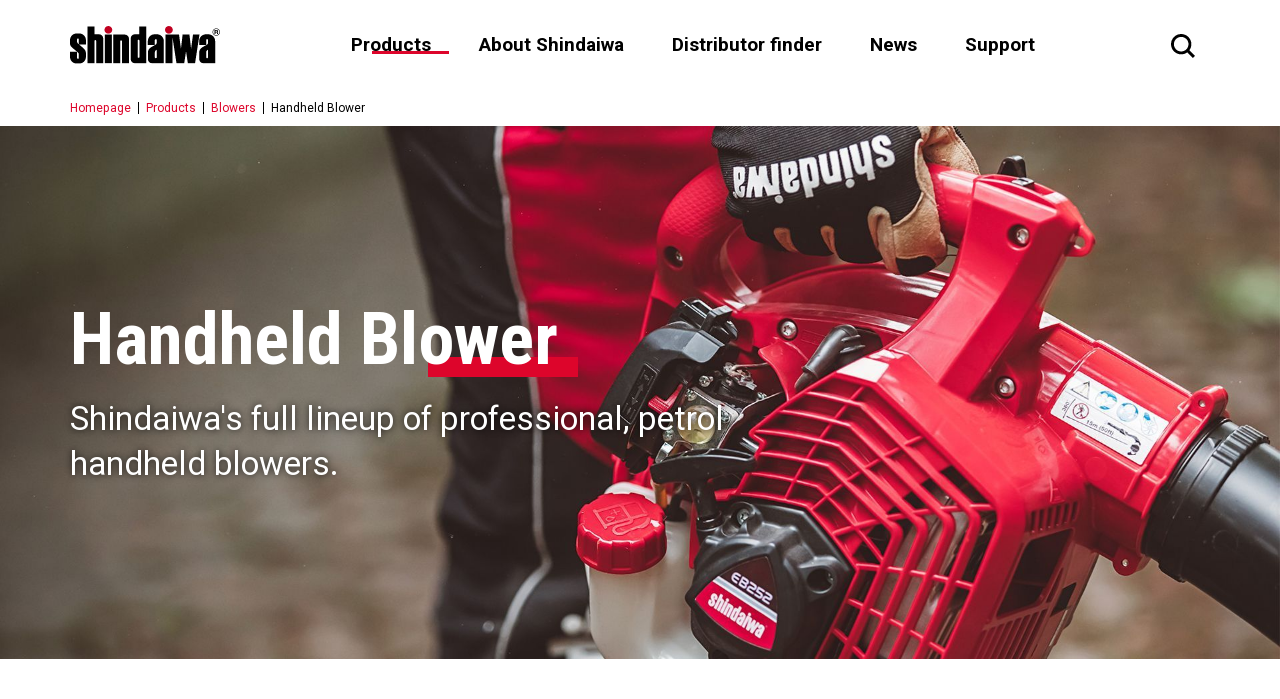

--- FILE ---
content_type: text/html; charset=utf-8
request_url: https://www.shindaiwa.com/en_us/products/blowers/handheld-blower
body_size: 17936
content:
<!doctype html>
<html data-n-head-ssr lang="en" data-n-head="%7B%22lang%22:%7B%22ssr%22:%22en%22%7D%7D">
  <head>
    <script type="text/javascript" src="https://cdn.jsdelivr.net/npm/outdated-browser-rework@2.8.0/dist/outdated-browser-rework.min.js"></script>
    <script>outdatedBrowserRework({browserSupport:{Chrome:60,Edge:38,Safari:10,"Mobile Safari":10,Firefox:55,Opera:50,Vivaldi:1,Yandex:{major:17,minor:10},IE:11},requireChromeOnAndroid:!1,isUnknownBrowserOK:!0,messages:{it:{browser:{outOfDate:"Il tuo browser é obsoleto!",update:{web:"Aggiorna il tuo browser per visualizzare correttamente questo sito.",googlePlay:"Controlla gli aggiornamenti su Google Play",appStore:"Installa l'ultimo aggiornamento per il tuo iPhone/iPad"},url:"http://outdatedbrowser.com/it",callToAction:"Aggiorna ora",close:"Chiudi"}},en:{browser:{outOfDate:"Your browser is out of date!",update:{web:"Update your browser to view this website correctly. ",googlePlay:"Please update your browser from Google Play",appStore:"Please update iOS from the Settings App"},url:"http://outdatedbrowser.com/",callToAction:"Update my browser now",close:"Close"}}}})</script>
    <style>#outdated{height:100%;position:absolute;background-color:#fff!important;color:#000!important;display:none;overflow:hidden;left:0;position:fixed;text-align:center;text-transform:uppercase;top:0;width:100%;z-index:1500;padding:0 24px 24px 0}</style>
    <title>Handheld Blower | SHINDAIWA</title><meta data-n-head="ssr" charset="utf-8"><meta data-n-head="ssr" name="application-name" content="Shindaiwa"><meta data-n-head="ssr" name="viewport" content="width=device-width, initial-scale=1"><meta data-n-head="ssr" name="msapplication-TileColor" content="#FFFFFF"><meta data-n-head="ssr" name="msapplication-TileImage" content="/favicon/mstile-144x144.png?v=2.1"><meta data-n-head="ssr" name="msapplication-square70x70logo" content="/favicon/mstile-70x70.png?v=2.1"><meta data-n-head="ssr" name="msapplication-square150x150logo" content="/favicon/mstile-150x150.png?v=2.1"><meta data-n-head="ssr" name="msapplication-wide310x150logo" content="/favicon/mstile-310x150.png?v=2.1"><meta data-n-head="ssr" name="msapplication-square310x310logo" content="/favicon/mstile-310x310.png?v=2.1"><meta data-n-head="ssr" name="og:type" content="website"><meta data-n-head="ssr" data-hid="description" name="description" content="With your finger on the trigger of a Shindaiwa handheld blower you know that no job is too big. Light weight, highly maneuverable and power y, Handheld Blower by SHINDAIWA"><meta data-n-head="ssr" data-hid="og:title" property="og:title" name="og:title" content="Handheld Blower | SHINDAIWA"><meta data-n-head="ssr" data-hid="og:description" property="og:description" name="og:description" content="With your finger on the trigger of a Shindaiwa handheld blower you know that no job is too big. Light weight, highly maneuverable and power y, Handheld Blower by SHINDAIWA"><meta data-n-head="ssr" data-hid="og:image" property="og:image" name="og:image" content="undefined"><meta data-n-head="ssr" data-hid="og:url" property="og:url" content="https://www.shindaiwa.com/en_us/products/blowers/handheld-blower"><meta data-n-head="ssr" data-hid="twitter:card" property="twitter:card" name="twitter:card" content="summary"><meta data-n-head="ssr" data-hid="twitter:title" property="twitter:title" name="twitter:title" content="Handheld Blower | SHINDAIWA"><meta data-n-head="ssr" data-hid="twitter:description" property="twitter:description" name="twitter:description" content="With your finger on the trigger of a Shindaiwa handheld blower you know that no job is too big. Light weight, highly maneuverable and power y, Handheld Blower by SHINDAIWA"><meta data-n-head="ssr" data-hid="twitter:image" property="twitter:image" name="twitter:image" content="undefined"><link data-n-head="ssr" rel="icon" type="image/x-icon" href="/favicon.ico?v=2.1"><link data-n-head="ssr" rel="stylesheet" type="text/css" href="https://fonts.googleapis.com/css?family=Roboto+Condensed:700|Roboto:400,500,700&amp;display=swap"><link data-n-head="ssr" rel="apple-touch-icon-precomposed" sizes="57x57" href="/favicon/apple-touch-icon-57x57.png?v=2.1"><link data-n-head="ssr" rel="apple-touch-icon-precomposed" sizes="114x114" href="/favicon/apple-touch-icon-114x114.png?v=2.1"><link data-n-head="ssr" rel="apple-touch-icon-precomposed" sizes="72x72" href="/favicon/apple-touch-icon-72x72.png?v=2.1"><link data-n-head="ssr" rel="apple-touch-icon-precomposed" sizes="144x144" href="/favicon/apple-touch-icon-144x144.png?v=2.1"><link data-n-head="ssr" rel="apple-touch-icon-precomposed" sizes="60x60" href="/favicon/apple-touch-icon-60x60.png?v=2.1"><link data-n-head="ssr" rel="apple-touch-icon-precomposed" sizes="120x120" href="/favicon/apple-touch-icon-120x120.png?v=2.1"><link data-n-head="ssr" rel="apple-touch-icon-precomposed" sizes="76x76" href="/favicon/apple-touch-icon-76x76.png?v=2.1"><link data-n-head="ssr" rel="apple-touch-icon-precomposed" sizes="152x152" href="/favicon/apple-touch-icon-152x152.png?v=2.1"><link data-n-head="ssr" rel="icon" type="image/png" href="/favicon/favicon-196x196.png?v=2.1" sizes="196x196"><link data-n-head="ssr" rel="icon" type="image/png" href="/favicon/favicon-96x96.png?v=2.1" sizes="96x96"><link data-n-head="ssr" rel="icon" type="image/png" href="/favicon/favicon-32x32.png?v=2.1" sizes="32x32"><link data-n-head="ssr" rel="icon" type="image/png" href="/favicon/favicon-16x16.png?v=2.1" sizes="16x16"><link data-n-head="ssr" rel="icon" type="image/png" href="/favicon/favicon-128.png?v=2.1" sizes="128x128"><link data-n-head="ssr" rel="canonical" href="https://www.shindaiwa.com/en_us/products/blowers/handheld-blower"><script data-n-head="ssr" src="https://www.google.com/recaptcha/api.js?onload=vueRecaptchaApiLoaded&amp;render=explicit" defer></script><script data-n-head="ssr" src="//www.googletagmanager.com/gtm.js?id=GTM-PKVKPVH&amp;l=dataLayer" async></script><script data-n-head="ssr" src="https://mc.yandex.ru/metrika/tag.js"></script><script data-n-head="ssr" data-hid="nuxt-jsonld-35738474" type="application/ld+json">
{
  "@context": "http://schema.org",
  "@type": "BreadcrumbList",
  "itemListElement": [
    {
      "@type": "ListItem",
      "position": 1,
      "item": "https://www.shindaiwa.com/en_us/products/",
      "name": "Products"
    },
    {
      "@type": "ListItem",
      "position": 2,
      "item": "https://www.shindaiwa.com/en_us/products/blowers",
      "name": "Blowers"
    },
    {
      "@type": "ListItem",
      "position": 3,
      "item": "https://www.shindaiwa.com/en_us/products/blowers/handheld-blower",
      "name": "Handheld Blower"
    }
  ]
}
</script><link rel="preload" href="/_nuxt/1c60a1655ccf2ed7300b.js" as="script"><link rel="preload" href="/_nuxt/35b1900bfce81ae3b02c.js" as="script"><link rel="preload" href="/_nuxt/209e793df49845f0ed08.css" as="style"><link rel="preload" href="/_nuxt/3d6fa8ee77752d6da1db.js" as="script"><link rel="preload" href="/_nuxt/dbc8dd0cacfda5435046.css" as="style"><link rel="preload" href="/_nuxt/c96b08b3d5e551f9f516.js" as="script"><link rel="preload" href="/_nuxt/c3fee39e357830ced451.css" as="style"><link rel="preload" href="/_nuxt/e951df4fc5d09fd61282.js" as="script"><link rel="preload" href="/_nuxt/9167950249dd530832ef.css" as="style"><link rel="preload" href="/_nuxt/c704cd17963d56dae634.js" as="script"><link rel="stylesheet" href="/_nuxt/209e793df49845f0ed08.css"><link rel="stylesheet" href="/_nuxt/dbc8dd0cacfda5435046.css"><link rel="stylesheet" href="/_nuxt/c3fee39e357830ced451.css"><link rel="stylesheet" href="/_nuxt/9167950249dd530832ef.css">
  </head>
  <body >
    <noscript data-n-head="ssr" data-hid="gtm-noscript" data-pbody="true"><iframe src="//www.googletagmanager.com/ns.html?id=GTM-PKVKPVH&l=dataLayer" height="0" width="0" style="display:none;visibility:hidden"></iframe></noscript><div data-server-rendered="true" id="__nuxt"><!----><div id="__layout"><div class="layout"><header class="header"><div class="l-container header__wrapper"><a href="/en_us" title="Shindaiwa: professional garden maintenance tools" class="logo nuxt-link-active"><div><img src="/_nuxt/img/c8d9173.svg" alt="Shindaiwa: professional garden maintenance tools" class="logo__image"></div></a> <nav class="main-nav header__nav l-hidden-until--md"><span title="Products" class="main-nav__link is-active">
      Products
    </span><span title="About Shindaiwa" class="main-nav__link">
      About Shindaiwa
    </span><a href="/en_us/finder" title="Distributor finder" class="main-nav__link">
      Distributor finder
    </a><a href="/en_us/news" title="News" class="main-nav__link">
      News
    </a><span title="Support" class="main-nav__link">
      Support
    </span></nav> <div class="header__icons"><button aria-label="Search" class="header__search"><svg class="ico ico--search"><use xlink:href="/symbol-defs.svg#search"></use></svg></button> <button aria-label="Menu" class="header__hamburger l-hidden-from--md"><svg class="ico ico--hamburger"><use xlink:href="/symbol-defs.svg#hamburger"></use></svg></button> <ul class="socials socials--s"><!----> <!----> <!----> <!----> <!----></ul></div></div> <nav class="mm2" style="display:none;"><div class="l-container"><button class="mm2__close"><svg class="ico ico--close"><use xlink:href="/symbol-defs.svg#close"></use></svg></button> <div class="mm2__wrap"><ul class="mm2__l1" style="display:none;"><li><div data-anim-mask=""><a href="/en_us/products/" title="View All" target="_self" class="nuxt-link-active menu-item-two menu-item-two--all"><!----> <span class="menu-item-two__label">
    View All
  </span> <svg class="menu-item-two__arrow ico ico--arrow-next" style="display:none;"><use xlink:href="/symbol-defs.svg#arrow-next"></use></svg></a></div> <!----></li><li><div data-anim-mask=""><button title="Chain Saws" target="_self" class="menu-item-two menu-item-two--ico"><svg class="menu-item-two__icon ico ico--chainsaws"><use xlink:href="/symbol-defs.svg#chainsaws"></use></svg> <span class="menu-item-two__label">
    Chain Saws
  </span> <svg class="menu-item-two__arrow ico ico--arrow-next" style="display:none;"><use xlink:href="/symbol-defs.svg#arrow-next"></use></svg></button></div> <div class="mm2__wrap mm2__wrap--l2" style="display:none;"><ul class="mm2__l2"><li><div data-anim-mask=""><a href="/en_us/products/chain-saws/chain-saw" title="Chain Saw" target="_self" class="menu-item-two"><!----> <span class="menu-item-two__label">
    Chain Saw
  </span> <svg class="menu-item-two__arrow ico ico--arrow-next" style="display:none;"><use xlink:href="/symbol-defs.svg#arrow-next"></use></svg></a></div></li><li><div data-anim-mask=""><a href="/en_us/products/chain-saws/top-handle-chain-saw" title="Top Handle Chain Saw" target="_self" class="menu-item-two"><!----> <span class="menu-item-two__label">
    Top Handle Chain Saw
  </span> <svg class="menu-item-two__arrow ico ico--arrow-next" style="display:none;"><use xlink:href="/symbol-defs.svg#arrow-next"></use></svg></a></div></li> <li><a href="/en_us/products/chain-saws" target="_self" data-anim-btn="" class="menu-item-two__viewall mm2__all btn btn--outlined btn--anim-next" style="display:none;"><span class="btn__text">
  View all
</span> <svg class="btn__icon ico ico--arrow-next"><use xlink:href="/symbol-defs.svg#arrow-next"></use></svg></a></li></ul></div></li><li><div data-anim-mask=""><a href="/en_us/products/pole-pruner" title="Pole Pruner" target="_self" class="menu-item-two menu-item-two--ico"><svg class="menu-item-two__icon ico ico--power_pruner"><use xlink:href="/symbol-defs.svg#power_pruner"></use></svg> <span class="menu-item-two__label">
    Pole Pruner
  </span> <svg class="menu-item-two__arrow ico ico--arrow-next" style="display:none;"><use xlink:href="/symbol-defs.svg#arrow-next"></use></svg></a></div> <div class="mm2__wrap mm2__wrap--l2" style="display:none;"><ul class="mm2__l2"> <li><a href="/en_us/products/pole-pruner" target="_self" data-anim-btn="" class="menu-item-two__viewall mm2__all btn btn--outlined btn--anim-next" style="display:none;"><span class="btn__text">
  View all
</span> <svg class="btn__icon ico ico--arrow-next"><use xlink:href="/symbol-defs.svg#arrow-next"></use></svg></a></li></ul></div></li><li><div data-anim-mask=""><button title="Trimmers &amp; Brushcutters" target="_self" class="menu-item-two menu-item-two--ico"><svg class="menu-item-two__icon ico ico--trimmers"><use xlink:href="/symbol-defs.svg#trimmers"></use></svg> <span class="menu-item-two__label">
    Trimmers &amp; Brushcutters
  </span> <svg class="menu-item-two__arrow ico ico--arrow-next" style="display:none;"><use xlink:href="/symbol-defs.svg#arrow-next"></use></svg></button></div> <div class="mm2__wrap mm2__wrap--l2" style="display:none;"><ul class="mm2__l2"><li><div data-anim-mask=""><a href="/en_us/products/trimmers-brushcutters/trimmer" title="Trimmer" target="_self" class="menu-item-two"><!----> <span class="menu-item-two__label">
    Trimmer
  </span> <svg class="menu-item-two__arrow ico ico--arrow-next" style="display:none;"><use xlink:href="/symbol-defs.svg#arrow-next"></use></svg></a></div></li><li><div data-anim-mask=""><a href="/en_us/products/trimmers-brushcutters/brushcutter" title="Brushcutter" target="_self" class="menu-item-two"><!----> <span class="menu-item-two__label">
    Brushcutter
  </span> <svg class="menu-item-two__arrow ico ico--arrow-next" style="display:none;"><use xlink:href="/symbol-defs.svg#arrow-next"></use></svg></a></div></li><li><div data-anim-mask=""><a href="/en_us/products/trimmers-brushcutters/curved-shaft-trimmer" title="Curved Shaft Trimmer" target="_self" class="menu-item-two"><!----> <span class="menu-item-two__label">
    Curved Shaft Trimmer
  </span> <svg class="menu-item-two__arrow ico ico--arrow-next" style="display:none;"><use xlink:href="/symbol-defs.svg#arrow-next"></use></svg></a></div></li><li><div data-anim-mask=""><a href="/en_us/products/trimmers-brushcutters/backpack-brushcutter" title="Backpack Brushcutter" target="_self" class="menu-item-two"><!----> <span class="menu-item-two__label">
    Backpack Brushcutter
  </span> <svg class="menu-item-two__arrow ico ico--arrow-next" style="display:none;"><use xlink:href="/symbol-defs.svg#arrow-next"></use></svg></a></div></li> <li><a href="/en_us/products/trimmers-brushcutters" target="_self" data-anim-btn="" class="menu-item-two__viewall mm2__all btn btn--outlined btn--anim-next" style="display:none;"><span class="btn__text">
  View all
</span> <svg class="btn__icon ico ico--arrow-next"><use xlink:href="/symbol-defs.svg#arrow-next"></use></svg></a></li></ul></div></li><li><div data-anim-mask=""><a href="/en_us/products/multi-tool-system" title="Multi-Tool System" target="_self" class="menu-item-two menu-item-two--ico"><svg class="menu-item-two__icon ico ico--multi"><use xlink:href="/symbol-defs.svg#multi"></use></svg> <span class="menu-item-two__label">
    Multi-Tool System
  </span> <svg class="menu-item-two__arrow ico ico--arrow-next" style="display:none;"><use xlink:href="/symbol-defs.svg#arrow-next"></use></svg></a></div> <div class="mm2__wrap mm2__wrap--l2" style="display:none;"><ul class="mm2__l2"> <li><a href="/en_us/products/multi-tool-system" target="_self" data-anim-btn="" class="menu-item-two__viewall mm2__all btn btn--outlined btn--anim-next" style="display:none;"><span class="btn__text">
  View all
</span> <svg class="btn__icon ico ico--arrow-next"><use xlink:href="/symbol-defs.svg#arrow-next"></use></svg></a></li></ul></div></li><li><div data-anim-mask=""><button title="Hedge Trimmers" target="_self" class="menu-item-two menu-item-two--ico"><svg class="menu-item-two__icon ico ico--hedgetrimmers"><use xlink:href="/symbol-defs.svg#hedgetrimmers"></use></svg> <span class="menu-item-two__label">
    Hedge Trimmers
  </span> <svg class="menu-item-two__arrow ico ico--arrow-next" style="display:none;"><use xlink:href="/symbol-defs.svg#arrow-next"></use></svg></button></div> <div class="mm2__wrap mm2__wrap--l2" style="display:none;"><ul class="mm2__l2"><li><div data-anim-mask=""><a href="/en_us/products/hedge-trimmers/double-sided-hedge-trimmer" title="Double-sided Hedge Trimmer" target="_self" class="menu-item-two"><!----> <span class="menu-item-two__label">
    Double-sided Hedge Trimmer
  </span> <svg class="menu-item-two__arrow ico ico--arrow-next" style="display:none;"><use xlink:href="/symbol-defs.svg#arrow-next"></use></svg></a></div></li><li><div data-anim-mask=""><a href="/en_us/products/hedge-trimmers/single-sided-hedge-trimmer" title="Single-sided Hedge Trimmer" target="_self" class="menu-item-two"><!----> <span class="menu-item-two__label">
    Single-sided Hedge Trimmer
  </span> <svg class="menu-item-two__arrow ico ico--arrow-next" style="display:none;"><use xlink:href="/symbol-defs.svg#arrow-next"></use></svg></a></div></li><li><div data-anim-mask=""><a href="/en_us/products/hedge-trimmers/shafted-hedge-trimmer" title="Shafted Hedge Trimmer" target="_self" class="menu-item-two"><!----> <span class="menu-item-two__label">
    Shafted Hedge Trimmer
  </span> <svg class="menu-item-two__arrow ico ico--arrow-next" style="display:none;"><use xlink:href="/symbol-defs.svg#arrow-next"></use></svg></a></div></li> <li><a href="/en_us/products/hedge-trimmers" target="_self" data-anim-btn="" class="menu-item-two__viewall mm2__all btn btn--outlined btn--anim-next" style="display:none;"><span class="btn__text">
  View all
</span> <svg class="btn__icon ico ico--arrow-next"><use xlink:href="/symbol-defs.svg#arrow-next"></use></svg></a></li></ul></div></li><li><div data-anim-mask=""><button title="Blowers" target="_self" class="menu-item-two menu-item-two--ico"><svg class="menu-item-two__icon ico ico--blowers"><use xlink:href="/symbol-defs.svg#blowers"></use></svg> <span class="menu-item-two__label">
    Blowers
  </span> <svg class="menu-item-two__arrow ico ico--arrow-next" style="display:none;"><use xlink:href="/symbol-defs.svg#arrow-next"></use></svg></button></div> <div class="mm2__wrap mm2__wrap--l2" style="display:none;"><ul class="mm2__l2"><li><div data-anim-mask=""><a href="/en_us/products/blowers/handheld-blower" title="Handheld Blower" target="_self" class="nuxt-link-exact-active nuxt-link-active menu-item-two"><!----> <span class="menu-item-two__label">
    Handheld Blower
  </span> <svg class="menu-item-two__arrow ico ico--arrow-next" style="display:none;"><use xlink:href="/symbol-defs.svg#arrow-next"></use></svg></a></div></li><li><div data-anim-mask=""><a href="/en_us/products/blowers/backpack-blower" title="Backpack Blower" target="_self" class="menu-item-two"><!----> <span class="menu-item-two__label">
    Backpack Blower
  </span> <svg class="menu-item-two__arrow ico ico--arrow-next" style="display:none;"><use xlink:href="/symbol-defs.svg#arrow-next"></use></svg></a></div></li><li><div data-anim-mask=""><a href="/en_us/products/blowers/shred-n-vac" title="Shred 'N' Vac" target="_self" class="menu-item-two"><!----> <span class="menu-item-two__label">
    Shred 'N' Vac
  </span> <svg class="menu-item-two__arrow ico ico--arrow-next" style="display:none;"><use xlink:href="/symbol-defs.svg#arrow-next"></use></svg></a></div></li> <li><a href="/en_us/products/blowers" target="_self" data-anim-btn="" class="menu-item-two__viewall mm2__all nuxt-link-active btn btn--outlined btn--anim-next" style="display:none;"><span class="btn__text">
  View all
</span> <svg class="btn__icon ico ico--arrow-next"><use xlink:href="/symbol-defs.svg#arrow-next"></use></svg></a></li></ul></div></li><li><div data-anim-mask=""><a href="/en_us/products/engine-sprayer" title="Engine Sprayer" target="_self" class="menu-item-two menu-item-two--ico"><svg class="menu-item-two__icon ico ico--power_sprayer"><use xlink:href="/symbol-defs.svg#power_sprayer"></use></svg> <span class="menu-item-two__label">
    Engine Sprayer
  </span> <svg class="menu-item-two__arrow ico ico--arrow-next" style="display:none;"><use xlink:href="/symbol-defs.svg#arrow-next"></use></svg></a></div> <div class="mm2__wrap mm2__wrap--l2" style="display:none;"><ul class="mm2__l2"> <li><a href="/en_us/products/engine-sprayer" target="_self" data-anim-btn="" class="menu-item-two__viewall mm2__all btn btn--outlined btn--anim-next" style="display:none;"><span class="btn__text">
  View all
</span> <svg class="btn__icon ico ico--arrow-next"><use xlink:href="/symbol-defs.svg#arrow-next"></use></svg></a></li></ul></div></li><li><div data-anim-mask=""><a href="/en_us/products/spreaders" title="Spreaders" target="_self" class="menu-item-two menu-item-two--ico"><svg class="menu-item-two__icon ico ico--spreaders"><use xlink:href="/symbol-defs.svg#spreaders"></use></svg> <span class="menu-item-two__label">
    Spreaders
  </span> <svg class="menu-item-two__arrow ico ico--arrow-next" style="display:none;"><use xlink:href="/symbol-defs.svg#arrow-next"></use></svg></a></div> <div class="mm2__wrap mm2__wrap--l2" style="display:none;"><ul class="mm2__l2"> <li><a href="/en_us/products/spreaders" target="_self" data-anim-btn="" class="menu-item-two__viewall mm2__all btn btn--outlined btn--anim-next" style="display:none;"><span class="btn__text">
  View all
</span> <svg class="btn__icon ico ico--arrow-next"><use xlink:href="/symbol-defs.svg#arrow-next"></use></svg></a></li></ul></div></li><li><div data-anim-mask=""><button title="Engine Cutters" target="_self" class="menu-item-two menu-item-two--ico"><svg class="menu-item-two__icon ico ico--engine_cutters"><use xlink:href="/symbol-defs.svg#engine_cutters"></use></svg> <span class="menu-item-two__label">
    Engine Cutters
  </span> <svg class="menu-item-two__arrow ico ico--arrow-next" style="display:none;"><use xlink:href="/symbol-defs.svg#arrow-next"></use></svg></button></div> <div class="mm2__wrap mm2__wrap--l2" style="display:none;"><ul class="mm2__l2"><li><div data-anim-mask=""><a href="/en_us/products/engine-cutters/engine-cutter" title="Engine Cutter" target="_self" class="menu-item-two"><!----> <span class="menu-item-two__label">
    Engine Cutter
  </span> <svg class="menu-item-two__arrow ico ico--arrow-next" style="display:none;"><use xlink:href="/symbol-defs.svg#arrow-next"></use></svg></a></div></li> <li><a href="/en_us/products/engine-cutters" target="_self" data-anim-btn="" class="menu-item-two__viewall mm2__all btn btn--outlined btn--anim-next" style="display:none;"><span class="btn__text">
  View all
</span> <svg class="btn__icon ico ico--arrow-next"><use xlink:href="/symbol-defs.svg#arrow-next"></use></svg></a></li></ul></div></li><li><div data-anim-mask=""><button title="Accessories" target="_self" class="menu-item-two menu-item-two--ico"><svg class="menu-item-two__icon ico ico--accessories"><use xlink:href="/symbol-defs.svg#accessories"></use></svg> <span class="menu-item-two__label">
    Accessories
  </span> <svg class="menu-item-two__arrow ico ico--arrow-next" style="display:none;"><use xlink:href="/symbol-defs.svg#arrow-next"></use></svg></button></div> <div class="mm2__wrap mm2__wrap--l2" style="display:none;"><ul class="mm2__l2"><li><div data-anim-mask=""><a href="/en_us/products/accessories/trimmer-brushcutter-accessories" title="Trimmer &amp; Brushcutter Accessories" target="_self" class="menu-item-two"><!----> <span class="menu-item-two__label">
    Trimmer &amp; Brushcutter Accessories
  </span> <svg class="menu-item-two__arrow ico ico--arrow-next" style="display:none;"><use xlink:href="/symbol-defs.svg#arrow-next"></use></svg></a></div></li><li><div data-anim-mask=""><a href="/en_us/products/accessories/trimmer-heads" title="Trimmer Heads" target="_self" class="menu-item-two"><!----> <span class="menu-item-two__label">
    Trimmer Heads
  </span> <svg class="menu-item-two__arrow ico ico--arrow-next" style="display:none;"><use xlink:href="/symbol-defs.svg#arrow-next"></use></svg></a></div></li><li><div data-anim-mask=""><a href="/en_us/products/accessories/guide-bars-and-chains" title="Guide Bars and Chains" target="_self" class="menu-item-two"><!----> <span class="menu-item-two__label">
    Guide Bars and Chains
  </span> <svg class="menu-item-two__arrow ico ico--arrow-next" style="display:none;"><use xlink:href="/symbol-defs.svg#arrow-next"></use></svg></a></div></li> <li><a href="/en_us/products/accessories" target="_self" data-anim-btn="" class="menu-item-two__viewall mm2__all btn btn--outlined btn--anim-next" style="display:none;"><span class="btn__text">
  View all
</span> <svg class="btn__icon ico ico--arrow-next"><use xlink:href="/symbol-defs.svg#arrow-next"></use></svg></a></li></ul></div></li></ul><ul class="mm2__l1" style="display:none;"><li><div data-anim-mask=""><button title="Outdoor Power Equipment" target="_self" class="menu-item-two menu-item-two--ico"><svg class="menu-item-two__icon ico ico--chainsaws"><use xlink:href="/symbol-defs.svg#chainsaws"></use></svg> <span class="menu-item-two__label">
    Outdoor Power Equipment
  </span> <svg class="menu-item-two__arrow ico ico--arrow-next" style="display:none;"><use xlink:href="/symbol-defs.svg#arrow-next"></use></svg></button></div> <div class="mm2__wrap mm2__wrap--l2" style="display:none;"><ul class="mm2__l2"><li><div data-anim-mask=""><a href="/en_us/about-shindaiwa/our-history" title="Our history" target="_self" class="menu-item-two"><!----> <span class="menu-item-two__label">
    Our history
  </span> <svg class="menu-item-two__arrow ico ico--arrow-next" style="display:none;"><use xlink:href="/symbol-defs.svg#arrow-next"></use></svg></a></div></li><li><div data-anim-mask=""><a href="/en_us/about-shindaiwa/advanced-technologies" title="Advanced technologies." target="_self" class="menu-item-two"><!----> <span class="menu-item-two__label">
    Advanced technologies.
  </span> <svg class="menu-item-two__arrow ico ico--arrow-next" style="display:none;"><use xlink:href="/symbol-defs.svg#arrow-next"></use></svg></a></div></li><li><div data-anim-mask=""><a href="/en_us/about-shindaiwa/shindaiwa-features" title="Shindaiwa Features" target="_self" class="menu-item-two"><!----> <span class="menu-item-two__label">
    Shindaiwa Features
  </span> <svg class="menu-item-two__arrow ico ico--arrow-next" style="display:none;"><use xlink:href="/symbol-defs.svg#arrow-next"></use></svg></a></div></li> <!----></ul></div></li><li><div data-anim-mask=""><button title="Industrial Power Equipment" target="_self" class="menu-item-two menu-item-two--ico"><svg class="menu-item-two__icon ico ico--diesel_welder"><use xlink:href="/symbol-defs.svg#diesel_welder"></use></svg> <span class="menu-item-two__label">
    Industrial Power Equipment
  </span> <svg class="menu-item-two__arrow ico ico--arrow-next" style="display:none;"><use xlink:href="/symbol-defs.svg#arrow-next"></use></svg></button></div> <div class="mm2__wrap mm2__wrap--l2" style="display:none;"><ul class="mm2__l2"><li><div data-anim-mask=""><a href="/en_us/about-shindaiwa/industrial-machinery-r-and-d-history" title="Industrial Machinery R&amp;D History" target="_self" class="menu-item-two"><!----> <span class="menu-item-two__label">
    Industrial Machinery R&amp;D History
  </span> <svg class="menu-item-two__arrow ico ico--arrow-next" style="display:none;"><use xlink:href="/symbol-defs.svg#arrow-next"></use></svg></a></div></li><li><div data-anim-mask=""><a href="/en_us/about-shindaiwa/monozukuri-philosophy-japan-technology" title="MONOZUKURI philosophy &quot;JAPAN Technology&quot;" target="_self" class="menu-item-two"><!----> <span class="menu-item-two__label">
    MONOZUKURI philosophy &quot;JAPAN Technology&quot;
  </span> <svg class="menu-item-two__arrow ico ico--arrow-next" style="display:none;"><use xlink:href="/symbol-defs.svg#arrow-next"></use></svg></a></div></li><li><div data-anim-mask=""><a href="/en_us/about-shindaiwa/industrial-machinery-product-features" title="Industrial Machinery Product Features" target="_self" class="menu-item-two"><!----> <span class="menu-item-two__label">
    Industrial Machinery Product Features
  </span> <svg class="menu-item-two__arrow ico ico--arrow-next" style="display:none;"><use xlink:href="/symbol-defs.svg#arrow-next"></use></svg></a></div></li> <!----></ul></div></li></ul><!----><!----><ul class="mm2__l1" style="display:none;"><li><div data-anim-mask=""><a href="/en_us/support/faq" title="FAQ" target="_self" class="menu-item-two"><!----> <span class="menu-item-two__label">
    FAQ
  </span> <svg class="menu-item-two__arrow ico ico--arrow-next" style="display:none;"><use xlink:href="/symbol-defs.svg#arrow-next"></use></svg></a></div> <!----></li><li><div data-anim-mask=""><a href="/en_us/support/warranty" title="Warranty" target="_self" class="menu-item-two"><!----> <span class="menu-item-two__label">
    Warranty
  </span> <svg class="menu-item-two__arrow ico ico--arrow-next" style="display:none;"><use xlink:href="/symbol-defs.svg#arrow-next"></use></svg></a></div> <!----></li><li><div data-anim-mask=""><a href="/en_us/support/contacts" title="Contact us" target="_self" class="menu-item-two"><!----> <span class="menu-item-two__label">
    Contact us
  </span> <svg class="menu-item-two__arrow ico ico--arrow-next" style="display:none;"><use xlink:href="/symbol-defs.svg#arrow-next"></use></svg></a></div> <!----></li><li><div data-anim-mask=""><a href="/en_us/support/manuals" title="Manuals" target="_self" class="menu-item-two"><!----> <span class="menu-item-two__label">
    Manuals
  </span> <svg class="menu-item-two__arrow ico ico--arrow-next" style="display:none;"><use xlink:href="/symbol-defs.svg#arrow-next"></use></svg></a></div> <!----></li><li><div data-anim-mask=""><a title="Parts and Service Portal" target="_blank" href="https://parts2.yamabiko-corp.co.jp/YAMABIKO/index_en.html" class="menu-item-two"><!----> <span class="menu-item-two__label">
    Parts and Service Portal
  </span> <svg class="menu-item-two__arrow ico ico--arrow-next" style="display:none;"><use xlink:href="/symbol-defs.svg#arrow-next"></use></svg></a></div> <!----></li></ul></div></div></nav> <nav class="mobile-mega-menu" style="display:none;" data-v-564b46eb data-v-564b46eb><div class="mobile-mega-menu__nav" data-v-564b46eb><div class="l-container l-flex l-justify-content--between l-align-items--center" data-v-564b46eb><!----> <div data-v-564b46eb><!----></div> <button class="mobile-mega-menu__nav--icon l-hidden-from--md" data-v-564b46eb><svg class="ico ico--close" data-v-564b46eb><use xlink:href="/symbol-defs.svg#close"></use></svg></button></div></div> <div class="l-container" data-v-564b46eb><div class="l-row mobile-mega-menu__colcontainer" data-v-564b46eb><div class="l-col-md--6 mobile-mega-menu__colwrapper mobile-mega-menu__colwrapper--active" data-v-564b46eb><div class="mobile-mega-menu__column" data-v-564b46eb><ul class="mobile-mega-menu__navLinks" data-v-564b46eb><li class="mobile-mega-menu__navLink" data-v-564b46eb><div data-anim-mask="" class="menu-item-wrapper" data-v-564b46eb><button title="Products" class="menu-item menu-item--inactive" data-v-564b46eb><span class="menu-item__label"><!---->
    Products
  </span> <svg class="menu-item__icon ico ico--arrow-next" style="display:none;"><use xlink:href="/symbol-defs.svg#arrow-next"></use></svg></button></div></li><li class="mobile-mega-menu__navLink" data-v-564b46eb><div data-anim-mask="" class="menu-item-wrapper" data-v-564b46eb><button title="About Shindaiwa" class="menu-item menu-item--inactive" data-v-564b46eb><span class="menu-item__label"><!---->
    About Shindaiwa
  </span> <svg class="menu-item__icon ico ico--arrow-next" style="display:none;"><use xlink:href="/symbol-defs.svg#arrow-next"></use></svg></button></div></li><li class="mobile-mega-menu__navLink" data-v-564b46eb><div data-anim-mask="" class="menu-item-wrapper" data-v-564b46eb><a href="/en_us/finder" title="Distributor finder" class="menu-item menu-item--inactive" data-v-564b46eb><span class="menu-item__label"><!---->
    Distributor finder
  </span> <svg class="menu-item__icon ico ico--arrow-next" style="display:none;"><use xlink:href="/symbol-defs.svg#arrow-next"></use></svg></a></div></li><li class="mobile-mega-menu__navLink" data-v-564b46eb><div data-anim-mask="" class="menu-item-wrapper" data-v-564b46eb><a href="/en_us/news" title="News" class="menu-item menu-item--inactive" data-v-564b46eb><span class="menu-item__label"><!---->
    News
  </span> <svg class="menu-item__icon ico ico--arrow-next" style="display:none;"><use xlink:href="/symbol-defs.svg#arrow-next"></use></svg></a></div></li><li class="mobile-mega-menu__navLink" data-v-564b46eb><div data-anim-mask="" class="menu-item-wrapper" data-v-564b46eb><button title="Support" class="menu-item menu-item--inactive" data-v-564b46eb><span class="menu-item__label"><!---->
    Support
  </span> <svg class="menu-item__icon ico ico--arrow-next" style="display:none;"><use xlink:href="/symbol-defs.svg#arrow-next"></use></svg></button></div></li></ul></div></div> <div class="l-col-md--6 mobile-mega-menu__colwrapper" data-v-564b46eb><div class="mobile-mega-menu__column" data-v-564b46eb><ul class="mobile-mega-menu__categories" data-v-564b46eb></ul></div></div> <div class="l-col-md--6 mobile-mega-menu__colwrapper" data-v-564b46eb><!----></div></div></div></nav></header> <main class="layout__content"><section class="catalog"><div class="breadcrumbs__wrapper"><div class="l-container"><div class="l-row"><div class="l-col--12"><ol class="breadcrumbs"><li class="breadcrumbs__item"><a href="/en_us" class="breadcrumbs__link nuxt-link-active">
              Homepage
            </a></li><li class="breadcrumbs__item"><a href="/en_us/products/" class="breadcrumbs__link nuxt-link-active">
              Products
            </a></li><li class="breadcrumbs__item"><a href="/en_us/products/blowers" class="breadcrumbs__link nuxt-link-active">
              Blowers
            </a></li><li class="breadcrumbs__item"><span>
              Handheld Blower
            </span></li></ol></div></div></div></div> <section class="products"><div class="hero"><div class="hero__image hero__image--fixed l-hidden-from--md"><img src="https://cms-yamab.sdch.develondigital.com/uploads/asset/image_mobile/5d3f9e92c10f900cadb01769/handheld-blower-cat-small__cat_wide_mobile.jpg" alt="Handheld Blower"></div> <!----> <div class="hero__image l-hidden-until--md l-hidden-from--lg" style="background-image:url('https://cms-yamab.sdch.develondigital.com/uploads/asset/image_tablet/5d3f9e92c10f900cadb01769/handheld-blower-cat-medium__cat_wide_tablet.jpg');"></div> <div class="hero__image l-hidden-from--xl l-hidden-until--lg " style="background-image:url('https://cms-yamab.sdch.develondigital.com/uploads/asset/image_desktop/5d3f9e92c10f900cadb01769/handheld-blower-cat-large__cat_wide_desktop.jpg');"></div> <div class="hero__image hero__image--fixed l-hidden-until--xl"><img src="https://cms-yamab.sdch.develondigital.com/uploads/asset/image_desktop/5d3f9e92c10f900cadb01769/handheld-blower-cat-large__cat_wide_desktop.jpg" alt="Handheld Blower"></div> <div class="image-overlay hero__overlay hero__overlay--light"><div class="l-container"><div class="l-row"><div class="l-col-sm--10 l-col-md--8"><div id="" data-swiper-parallax-x="-15%" class="heading hero__title"><h1 class="heading__text heading__text--xxl">
            Handheld Blower
           <span class="heading__strip initial-state heading__strip--xxl"></span></h1></div> <div data-swiper-parallax-x="-20%" class="hero__abstract text-content"><div><h2>Shindaiwa's full lineup of professional, petrol handheld blowers.</h2></div></div> <!----></div></div></div></div> <div class="hero-image__filters"><div class="l-container"><div class="l-row"><div class="l-col--12 l-offset-xxl--1 l-col-xxl--10"><section class="product-filters"><!----> </section></div></div></div></div></div> <div class="l-container"><div class="page-intro page-intro page-intro__category"><div class="l-row"><div class="l-col-sm--12 l-col-md--12"><!----> <div class="text-content text-content--big page-intro__abstract page-intro__abstract--no-title"><div><p>With your finger on the trigger of a Shindaiwa handheld blower you know that no job is too big. Light weight, highly maneuverable and power you need to experience to believe. Grab your blower, start with ease and get the job done.</p></div></div> </div></div></div></div> <section class="products__list"><div class="l-container"><div class="l-row"><div class="l-col-md--6 l-col-lg--4 l-col-xxl--3"><div data-anim-item="" data-index="0" class="product-box"><div class="product-box__img-wrapper"><img src="https://cms-yamab.sdch.develondigital.com/uploads/asset/image_thumbnail/5d35f633c10f9029b0b8b6c0/8820_ext_01_0__prod_thumb.png" alt="EB252" title="EB252" class="product-box__image"></div> <a href="/en_us/products/blowers/handheld-blower/eb252_37" title="EB252" class="product-box__link"><div id="" class="heading product-box__title"><h3 class="heading__text heading__text--l"><span class="product-box__badges"><!----> <!----> <!----></span>
      EB252
     <!----></h3></div></a> <div class="product-box__abstract text-content"><div>The EB252 light weight, professional handheld is packed with power and features to increas…</div></div> <div class="product-box__values"><ul><li><strong>Dry Weight (kg): </strong> <span>3.9</span></li><li><strong>Engine displacement (cm³): </strong> <span>25.4</span></li><li><strong>Output (kW): </strong> <span>0.9</span></li></ul></div></div></div><div class="l-col-md--6 l-col-lg--4 l-col-xxl--3"><div data-anim-item="" data-index="1" class="product-box"><div class="product-box__img-wrapper"><img src="https://cms-yamab.sdch.develondigital.com/uploads/asset/image_desktop/5d36e72dc10f90451cf850db/eb262__prod_thumb.png" alt="EB262" title="EB262" class="product-box__image"></div> <a href="/en_us/products/blowers/handheld-blower/eb262_37" title="EB262" class="product-box__link"><div id="" class="heading product-box__title"><h3 class="heading__text heading__text--l"><span class="product-box__badges"><!----> <!----> <!----></span>
      EB262
     <!----></h3></div></a> <div class="product-box__abstract text-content"><div><p>Shindaiwa's most powerful handheld blower, packed with features to power through tough …</div></div> <div class="product-box__values"><ul><li><strong>Dry Weight (kg): </strong> <span>4.4</span></li><li><strong>Engine displacement (cm³): </strong> <span>25.4</span></li><li><strong>Output (kW): </strong> <span>0.9</span></li></ul></div></div></div></div></div></section> <div class="l-container products__more" style="display:none;"><div class="l-row"><div class="l-col-md--12 u-text--center"><button target="_self" class="btn"><span class="btn__text">
            See more
          </span> <!----></button></div></div></div></section></section></main> <footer class="footer"><div class="catalogue"><div class="catalogue__overlay"></div> <div class="vue-portal-target"><div class="l-container"><div class="l-row"><div class="l-col--12"><div id="" class="heading catalogue__heading"><div class="heading__text heading__text--xl">
              Catalogue
             <!----></div></div></div></div> <div class="l-row"><div class="l-col-md--5"><div class="catalogue__abstract"><p>View or download the Shindaiwa 2025 interactive product catalogue.</p></div></div> <div class="l-col-md--6 l-offset-md--1"><a target="_blank" href="https://cms-yamab.sdch.develondigital.com/uploads/site/catalogue/5bb3a824bc21192bdd3e3013/Shin2025.pdf" class="catalogue__download btn btn--anim-download"><span class="btn__text">
              View
            </span> <svg class="btn__icon ico ico--download"><use xlink:href="/symbol-defs.svg#download"></use></svg></a></div></div></div></div></div> <div class="footer-links"><div class="l-container"><div class="l-row"><div class="l-col-md--3"><ul class="footer-links__list"><li class="footer-links__item"><a href="/en_us/pages/privacy-policy" target="_self" class="footer-links__link">
                Privacy policy
              </a></li><li class="footer-links__item"><a href="/en_us/support/warranty" target="_self" class="footer-links__link">
                Warranty
              </a></li><li class="footer-links__item"><a href="/en_us/pages/yamabiko-data-protection-policy-gdpr" target="_self" class="footer-links__link">
                YAMABIKO DATA PROTECTION POLICY(GDPR)
              </a></li><li class="footer-links__item"><a href="/en_us/about-shindaiwa/shindaiwa-features" target="_self" class="footer-links__link">
                Shindaiwa Features
              </a></li></ul></div><div class="l-col-md--3"><ul class="footer-links__list"><li class="footer-links__item"><a href="https://www.iubenda.com/privacy-policy/86405864/cookie-policy" target="_blank" class="footer-links__link">
                Cookie Policy
              </a></li><li class="footer-links__item"><a href="/en_us/support/contacts" target="_self" class="footer-links__link">
                Contact Us
              </a></li><li class="footer-links__item"><a href="https://parts2.yamabiko-corp.co.jp/YAMABIKO/index_en.html" target="_blank" class="footer-links__link">
                Parts and Service Portal
              </a></li><li class="footer-links__item"><a href="https://smp.yamabiko-corp.co.jp" target="_blank" class="footer-links__link">
                Sales and Marketing Portal
              </a></li></ul></div> <div class="l-col-md--6 l-hidden-until--md"><form novalidate="novalidate" class="form"><div name="findDistributor" class="form__field"><!----> <input id="ft-distributor" name="ft-distributor" type="search" data-vv-as="Find your distributor" autocomplete="" placeholder="Find your distributor" value="" class="form__input form__input--search"> <div class="form__search-icon"><svg class="ico ico--arrow-next"><use xlink:href="/symbol-defs.svg#arrow-next"></use></svg></div> <span class="field-error" style="display:none;">
    
  </span></div> <!----></form></div></div> <div class="l-row"><a href="mailto:marketing@yamabiko-corp.co.jp" class="l-col--12 footer_email-mobile">marketing@yamabiko-corp.co.jp</a> <div class="l-col--12 u-text--right footer_links_and_socials"><span class="footer-links__copyrights u-text--left">
            Copyright ©2026 YAMABIKO Corporation <br class="l-hidden-from--sm">All rights reserved
          </span> <ul class="footer-links__socials socials"><!----> <!----> <!----> <!----> <li class="socials__item socials__item__mail"><a href="mailto:marketing@yamabiko-corp.co.jp">marketing@yamabiko-corp.co.jp</a></li></ul></div></div></div></div></footer> <div tabindex="0" class="searchbox" style="display:none;"><div class="l-container searchbox__top"><div class="l-row"><div class="l-col--12 u-text--right"><button data-anim-closebtn="" class="searchbox__closebtn"><svg class="ico ico--close"><use xlink:href="/symbol-defs.svg#close"></use></svg></button></div></div></div> <div class="l-container"><div class="l-row"><div class="l-col-md--6 l-offset-md--3"><div data-anim-mask=""><form autocomplete="true" novalidate="novalidate" class="form searchbox__form"><div name="search-input" class="form__field searchbox__input"><!----> <input id="searchbox-input" name="searchbox-input" type="search" required="required" data-vv-as="Search" autocomplete="" autofocus="autofocus" placeholder="Search" value="" class="form__input form__input--outlined form__input--search"> <div class="form__search-icon"><svg class="ico ico--search"><use xlink:href="/symbol-defs.svg#search"></use></svg></div> <span class="field-error" style="display:none;">
    
  </span></div> <!----></form></div></div></div></div></div> <div tabindex="0" class="redirect" style="display:none;"><div class="redirect__popup"><div id="" class="heading redirect__content"><h4 class="heading__text heading__text--lg"><span>We see that you're in . <br />Would you like to go to the Shindaiwa  distributor's website?</span> <!----></h4></div> <div class="redirect__actions"><button target="_self" class="btn--outlined-white btn btn--anim-text"><span class="btn__text">
        Stay on global website
      </span> <!----></button> <button target="_self" class="btn btn--anim-next"><span class="btn__text">
        Go to Shindaiwa 
      </span> <svg class="btn__icon ico ico--arrow-next"><use xlink:href="/symbol-defs.svg#arrow-next"></use></svg></button></div></div></div></div></div></div><script>window.__NUXT__=(function(a,b,c,d,e,f,g,h,i,j,k,l,m,n,o,p,q,r,s,t,u,v,w,x,y,z,A,B,C,D,E,F,G,H,I,J,K,L,M,N,O,P,Q,R,S,T,U,V,W,X,Y,Z,_,$,aa,ab,ac,ad,ae,af,ag,ah,ai,aj,ak,al,am,an,ao,ap,aq,ar,as,at,au,av,aw,ax,ay,az,aA,aB,aC,aD,aE,aF,aG,aH,aI,aJ,aK,aL,aM,aN,aO,aP,aQ,aR,aS,aT,aU,aV,aW,aX,aY,aZ,a_,a$,ba,bb,bc,bd,be,bf,bg,bh,bi,bj,bk,bl,bm,bn,bo,bp,bq,br,bs,bt,bu,bv,bw,bx,by,bz,bA,bB,bC,bD,bE,bF,bG){ai.currentPage=F;ai.perPage=12;ai.totalPages=F;return {layout:"default",data:[{meta:{title:"Handheld Blower | SHINDAIWA",description:"With your finger on the trigger of a Shindaiwa handheld blower you know that no job is too big. Light weight, highly maneuverable and power y, Handheld Blower by SHINDAIWA",suffix:b,canonical:b,ogImage:b},product:b,category:{id:"5d35ef71c10f9029b0b8abb6",values:{image:a,brand:bC},slug:by,icon:a,title:o,abstract:"Shindaiwa's full lineup of professional, petrol handheld blowers.",description:"\u003Cp\u003EWith your finger on the trigger of a Shindaiwa handheld blower you know that no job is too big. Light weight, highly maneuverable and power you need to experience to believe. Grab your blower, start with ease and get the job done.\u003C\u002Fp\u003E",code:bu,name:o,path:"\u002Fblowers\u002Fhandheld-blower",images:{desktop:"https:\u002F\u002Fcms-yamab.sdch.develondigital.com\u002Fuploads\u002Fasset\u002Fimage_desktop\u002F5d3f9e92c10f900cadb01769\u002Fhandheld-blower-cat-large__cat_wide_desktop.jpg",tablet:"https:\u002F\u002Fcms-yamab.sdch.develondigital.com\u002Fuploads\u002Fasset\u002Fimage_tablet\u002F5d3f9e92c10f900cadb01769\u002Fhandheld-blower-cat-medium__cat_wide_tablet.jpg",mobile:"https:\u002F\u002Fcms-yamab.sdch.develondigital.com\u002Fuploads\u002Fasset\u002Fimage_mobile\u002F5d3f9e92c10f900cadb01769\u002Fhandheld-blower-cat-small__cat_wide_mobile.jpg"},subTree:[],sortingCriteria:[],valuesPreview:[A,K,J],products:[{id:"5d35f62fc10f9029b0b8b6bf",path:"\u002Fblowers\u002Fhandheld-blower\u002Feb252_37",techData:{},images:{thumbnail:"https:\u002F\u002Fcms-yamab.sdch.develondigital.com\u002Fuploads\u002Fasset\u002Fimage_thumbnail\u002F5d35f633c10f9029b0b8b6c0\u002F8820_ext_01_0__prod_thumb.png"},slug:aI,newEntry:a,xSeriesBadge:a,gPlusSeriesBadge:a,title:"EB252",description:"\u003Cp\u003EHigh air speed and velocity make the Shindaiwa EB252 ideal for medium to large jobs. Weighing just 3.9kg its 25.4 cm³ Shindaiwa engine can create an impressive air speed of 76.2m\u002Fsec and a volume of 768 m³\u002Fh.\u003C\u002Fp\u003E",sku:aI,enabled:H,family:av,price:a,currency:a,specialPrice:a,abstract:"The EB252 light weight, professional handheld is packed with power and features to increase the professional's productivity.",valuesPreview:[{key:aq,code:A,value:"3.9",description:b},{key:ao,code:K,value:an,description:b},{key:am,code:J,value:ak,description:b}]},{id:"5d35f5a6c10f9029b0b8b604",path:"\u002Fblowers\u002Fhandheld-blower\u002Feb262_37",techData:{},images:{thumbnail:"https:\u002F\u002Fcms-yamab.sdch.develondigital.com\u002Fuploads\u002Fasset\u002Fimage_desktop\u002F5d36e72dc10f90451cf850db\u002Feb262__prod_thumb.png"},slug:aj,newEntry:a,xSeriesBadge:a,gPlusSeriesBadge:a,title:"EB262",description:"\u003Cp\u003E\u003Cspan style=\"color: rgb(0, 0, 0);\"\u003EThe EB262 light weight, professional handheld X-Series blower is a force to be reckoned with. Shindaiwa's best in class handheld blower is packed with power and features to increase the professional's productivity. Featuring a 25.4 cm\u003C\u002Fspan\u003E\u003Csup style=\"color: rgb(0, 0, 0);\"\u003E3\u003C\u002Fsup\u003E\u003Cspan style=\"color: rgb(0, 0, 0);\"\u003E&nbsp;professional grade engine, secondary handle for ultimate maneuverability and anti vibration technology.\u003C\u002Fspan\u003E\u003C\u002Fp\u003E",sku:aj,enabled:H,family:av,price:a,currency:a,specialPrice:a,abstract:"\u003Cp\u003EShindaiwa's most powerful handheld blower, packed with features to power through tough jobs.\u003C\u002Fp\u003E",valuesPreview:[{key:aq,code:A,value:"4.4",description:b},{key:ao,code:K,value:an,description:b},{key:am,code:J,value:ak,description:b}]}],pagination:ai},filters:[],activeFilters:[],requestId:"VG8QtvLDr",pagination:ai,breadcrumbs:[{name:"index"},{name:G,params:{pathMatch:a}},{name:G,label:ab,params:{pathMatch:w}},{name:G,label:o,params:{pathMatch:X}}]}],error:b,state:{isIE:k,currentMQ:b,config:{site:{code:"shindaiwa-corporate",name:aJ,brand:bC,meta:{title:aJ,description:a,suffix:b,canonical:b,ogImage:b},hqName:"Yamabiko Corporation",hqDescription:"\u003Ch2\u003EAddress\u003C\u002Fh2\u003E\u003Cp\u003E1-7-2 Suehirocho\u003C\u002Fp\u003E\u003Cp\u003EOhme\u003C\u002Fp\u003E\u003Cp\u003ETokyo\u003C\u002Fp\u003E\u003Cp\u003E198-8760\u003C\u002Fp\u003E",hqAddress:"1-7-2 Suehirocho, Ohme, Tokyo",hqPhone:a,hqFax:a,hqEmail:"info@shindaiwa-italia.it",hqPec:b,hqCapital:"2000000",hqVat:"01733980245",hqVatRegistrationCode:"##########",hqNameIpe:"Yamabiko Corporation \u002F Hiroshima Plant",hqDescriptionIpe:"\u003Cp\u003E\u003Cstrong\u003EHIROSHIMA PLANT／INDUSTRIAL MACHINERY\u003C\u002Fstrong\u003E\u003C\u002Fp\u003E\u003Cp\u003E35 Shinujigami, Kitahiroshimacho, Yamagatagun, Hiroshima 731-1597 JAPAN\u003C\u002Fp\u003E",hqAddressIpe:"35 Shinujigami, Kitahiroshimacho, Yamagatagun, Hiroshima 731-1597 JAPAN",hqPhoneIpe:a,hqFaxIpe:a,hqEmailIpe:aD,hqPecIpe:b,hqCapitalIpe:a,hqVatIpe:b,hqVatRegistrationCodeIpe:b,defaultSender:aY,defaultRecipient:aY,defaultSubject:R,defaultSenderIpe:aD,defaultRecipientIpe:"tomo@yamabiko-corp.co.jp",defaultSubjectIpe:R,bannerTitle:"Catalogue",bannerDescription:"\u003Cp\u003EView or download the Shindaiwa 2025 interactive product catalogue.\u003C\u002Fp\u003E",catalogue:"https:\u002F\u002Fcms-yamab.sdch.develondigital.com\u002Fuploads\u002Fsite\u002Fcatalogue\u002F5bb3a824bc21192bdd3e3013\u002FShin2025.pdf",availableLocales:[U],defaultLocale:U,social:{instagramUrl:a,facebookUrl:a,twitterUrl:a,linkedinUrl:a,youtubeUrl:a,pinterestUrl:a,flickrUrl:a,plusUrl:a},itunesStoreUrl:b,playStoreUrl:b,domain:"www.shindaiwa.com",recaptchaKey:"6LedwaoUAAAAABqsuSwDXvoBfdkPoP7ULm8ATq8w",mapsApiKey:"pk.eyJ1Ijoic2hpbmRhaXdhIiwiYSI6ImNqcXp6bGNsdDAxZWo0M3A0MWoza2pmZ2UifQ.JVq8ebDWWyqSqjV3OPsxwQ",catalogueImage:b,logo:b,iubendaUrls:{en_us:V,en_gb:"https:\u002F\u002Fiubenda.com\u002Fen_gb",en_au:a,ja_jp:a,it_it:a,zh_cn:a,de_de:a,fr_fr:a,es_es:a,ro_ro:a,uk_ua:a,el_gr:a,en_nz:a,tr_tr:a,cs_cz:a,zh_tw:a,ar_ae:a,sk_sk:a,en_za:a,ko_kr:a,nl_nl:a,sv_se:a,da_dk:a},tagManagerCode:"GTM-PKVKPVH",country:b,coordinates:[139.31355406378174,35.77760320327706],coordinatesIpe:[133.072715,34.260994],corporateSectionHeaderImage:b,corporateSectionHeaderVideo:a},menu:[{position:i,routeName:"products",label:"Products",items:[{id:"all",label:"View All"},{id:"chain-saws-shindaiwa",position:j,label:"Chain Saws",slug:aC,path:aC,icon:aF,items:[{id:"chain-saw-shindaiwa",position:j,label:"Chain Saw",slug:"chain-saw",path:"chain-saws\u002Fchain-saw",icon:a,items:[]},{id:"top-handle-chain-saw-shindaiwa",position:u,label:"Top Handle Chain Saw",slug:"top-handle-chain-saw",path:"chain-saws\u002Ftop-handle-chain-saw",icon:a,items:[]}]},{id:"pole-pruner-shindaiwa",position:u,label:"Pole Pruner",slug:aQ,path:aQ,icon:"power_pruner",items:[]},{id:"trimmers-and-brushcutters-shindaiwa",position:B,label:"Trimmers & Brushcutters",slug:br,path:br,icon:"trimmers",items:[{id:"trimmer-shindaiwa",position:j,label:"Trimmer",slug:"trimmer",path:"trimmers-brushcutters\u002Ftrimmer",icon:a,items:[]},{id:"brushcutter-shindaiwa",position:u,label:"Brushcutter",slug:"brushcutter",path:"trimmers-brushcutters\u002Fbrushcutter",icon:a,items:[]},{id:"curved-shaft-trimmer-shindaiwa",position:B,label:"Curved Shaft Trimmer",slug:"curved-shaft-trimmer",path:"trimmers-brushcutters\u002Fcurved-shaft-trimmer",icon:a,items:[]},{id:"backpack-brushcutter-shindaiwa",position:N,label:"Backpack Brushcutter",slug:"backpack-brushcutter",path:"trimmers-brushcutters\u002Fbackpack-brushcutter",icon:a,items:[]}]},{id:"multi-tool-system-shindaiwa",position:N,label:"Multi-Tool System",slug:O,path:O,icon:"multi",items:[]},{id:"hedge-trimmers-shindaiwa",position:50,label:"Hedge Trimmers",slug:P,path:P,icon:"hedgetrimmers",items:[{id:"double-sided-hedge-trimmer-shindaiwa",position:i,label:"Double-sided Hedge Trimmer",slug:"double-sided-hedge-trimmer",path:"hedge-trimmers\u002Fdouble-sided-hedge-trimmer",icon:a,items:[]},{id:"single-sided-hedge-trimmer-shindaiwa",position:i,label:"Single-sided Hedge Trimmer",slug:"single-sided-hedge-trimmer",path:"hedge-trimmers\u002Fsingle-sided-hedge-trimmer",icon:a,items:[]},{id:"shafted-hedge-trimmer-shindaiwa",position:i,label:"Shafted Hedge Trimmer",slug:"shafted-hedge-trimmer",path:"hedge-trimmers\u002Fshafted-hedge-trimmer",icon:a,items:[]}]},{id:"blowers-shindaiwa",position:60,label:ab,slug:w,path:w,icon:w,items:[{id:bu,position:j,label:o,slug:by,path:X,icon:a,items:[]},{id:"backpack-blower-shindaiwa",position:u,label:"Backpack Blower",slug:"backpack-blower",path:"blowers\u002Fbackpack-blower",icon:a,items:[]},{id:"shred-n-vac-shindaiwa",position:B,label:"Shred 'N' Vac",slug:"shred-n-vac",path:"blowers\u002Fshred-n-vac",icon:a,items:[]}]},{id:"engine-sprayer-shindaiwa",position:70,label:"Engine Sprayer",slug:Q,path:Q,icon:"power_sprayer",items:[]},{id:"spreaders-shindaiwa",position:80,label:"Spreaders",slug:C,path:C,icon:C,items:[]},{id:"engine-cutters-shindaiwa",position:S,label:"Engine Cutters",slug:T,path:T,icon:"engine_cutters",items:[{id:"engine-cutter-shindaiwa",position:i,label:"Engine Cutter",slug:"engine-cutter",path:"engine-cutters\u002Fengine-cutter",icon:a,items:[]}]},{id:"accessories-shindaiwa",position:S,label:"Accessories",slug:D,path:D,icon:D,items:[{id:"trimmer-and-brushcutter-accessories-shindaiwa",position:i,label:"Trimmer & Brushcutter Accessories",slug:"trimmer-brushcutter-accessories",path:"accessories\u002Ftrimmer-brushcutter-accessories",icon:a,items:[]},{id:"trimmer-heads-shindaiwa",position:i,label:"Trimmer Heads",slug:"trimmer-heads",path:"accessories\u002Ftrimmer-heads",icon:a,items:[]},{id:"b-c01-shindaiwa",position:i,label:"Guide Bars and Chains",slug:"guide-bars-and-chains",path:"accessories\u002Fguide-bars-and-chains",icon:b,items:[]}]}],slug:b},{position:F,routeName:"about-echo",label:"About Shindaiwa",items:[{id:E,slug:E,path:E,label:"Outdoor Power Equipment",icon:aF,items:[{routeName:W,slug:"our-history",label:"Our history",items:b},{routeName:t,slug:"advanced-technologies",label:"Advanced technologies.",items:b},{routeName:t,slug:Y,label:Z,items:b}]},{id:_,slug:_,path:$,label:$,icon:"diesel_welder",items:[{routeName:W,slug:"industrial-machinery-r-and-d-history",label:"Industrial Machinery R&D History",items:b},{routeName:t,slug:"monozukuri-philosophy-japan-technology",label:"MONOZUKURI philosophy \"JAPAN Technology\"",items:b},{routeName:t,slug:"industrial-machinery-product-features",label:"Industrial Machinery Product Features",items:b}]}],slug:b},{position:2,routeName:"finder",label:"Distributor finder",items:b,slug:b},{position:3,routeName:"news",label:"News",items:b,slug:b},{position:4,routeName:"support",label:"Support",items:[{routeName:aa,slug:aa,label:"FAQ",items:b},{routeName:z,slug:z,label:ac,items:b},{routeName:ad,slug:ad,label:"Contact us",items:b},{routeName:ae,slug:ae,label:"Manuals",items:b},{url:af,label:ag}],slug:b},{position:5,routeName:"footer",label:"Footer",items:[{routeName:ah,slug:"privacy-policy",label:"Privacy policy",items:b},{routeName:"support-slug",slug:z,label:ac,items:b},{routeName:ah,slug:"yamabiko-data-protection-policy-gdpr",label:"YAMABIKO DATA PROTECTION POLICY(GDPR)",items:b},{routeName:"about-echo-slug",slug:Y,label:Z,items:b},{url:V,label:"Cookie Policy"},{routeName:"support-contacts",label:"Contact Us"},{url:af,label:ag},{url:"https:\u002F\u002Fsmp.yamabiko-corp.co.jp",label:"Sales and Marketing Portal"}],slug:b}],menuColor:"dark",isMenuOpen:k,isHomePage:k,localDistributor:{},localPopupDismissed:k,productCatalogBackground:b},search:{isOpen:k,allDealers:{},dealers:{type:"FeatureCollection",features:[{type:c,geometry:{type:d,coordinates:[174.728957,-36.742942]},properties:{id:"5d36c71fc10f903b4787b16a",name:"BRIGGS AND STRATTON AUSTRALIA PTY LTD",telephone:"0800 484 282",fax:a,email:"nz.sales@basco.com",municipality:a,premium:a,area:a,businessDivision:e,streetNr:a,address:"54 Apollo Dr, Rosedale, Auckland 0632",kinds:[],website:a,country:al,postalCode:a,district:a,associatedCountries:[al]}},{type:c,geometry:{type:d,coordinates:[150.808081,-33.835737]},properties:{id:"5d36c71fc10f903b4787b16c",name:"BRIGGS AND STRATTON AUSTRALIA PTY LTD..",telephone:"+972 (0)3 5349779",fax:a,email:"salesenquiries@briggsandstratton.com.au \u002F nz.sales@basco.com",municipality:a,premium:a,area:a,businessDivision:e,streetNr:a,address:"3 Imperata Close Kemps Creek NSW 2178",kinds:[],website:"https:\u002F\u002Fwww.shindaiwa-australia.com.au\u002Fen_au",country:p,postalCode:b,district:a,associatedCountries:[p]}},{type:c,geometry:{type:d,coordinates:[39.17278,21.54278]},properties:{id:"5d36c71fc10f903b4787b16e",name:"SALEH O. BARAYAN SONS CO., LTD.",telephone:"+44 (0)1844 278800",fax:"+966 (0)2647 6184",email:f,municipality:a,premium:a,area:a,businessDivision:e,streetNr:a,address:"P.O.Box 623, 21421 Jeddah",kinds:[],website:"http:\u002F\u002Fwww.sobsco.com.sa\u002F",country:n,postalCode:b,district:a,associatedCountries:[n]}},{type:c,geometry:{type:d,coordinates:[34.941259,32.101771]},properties:{id:"5d36c71fc10f903b4787b170",name:"Service and Supply Ltd.",telephone:"+65 6631 4868",fax:"+972 (0)3 5352028",email:f,municipality:a,premium:a,area:a,businessDivision:e,streetNr:a,address:"36 Ha’avoda St Rosh Ha’ayin Industrial Zone 48017",kinds:[],website:"http:\u002F\u002Fwww.echo-il.co.il\u002F",country:ap,postalCode:b,district:a,associatedCountries:[ap]}},{type:c,geometry:{type:d,coordinates:[103.759665,1.336966]},properties:{id:"5d36c71fc10f903b4787b174",name:"SPOTRADIO SDN.BHD.",telephone:"+47 (0)69 26 47 50",fax:"+65 6631 4869",email:f,municipality:a,premium:a,area:a,businessDivision:e,streetNr:a,address:"#09-79 WCEGA TOWER 21 Bukit Batok Crescent 658065",kinds:[],website:a,country:q,postalCode:b,district:a,associatedCountries:[q]}},{type:c,geometry:{type:d,coordinates:[18.670686,50.318171]},properties:{id:"5d36c720c10f903b4787b17c",name:"MERKATOR SPOLKA JAWNA A.M. BUBIK",telephone:"+356 (0)21 454 289",fax:"+48 (0)32 279 30 75",email:f,municipality:a,premium:a,area:a,businessDivision:e,streetNr:a,address:"UL. MYSLIWSKA 25 44-100 GLIWICE",kinds:[],website:"http:\u002F\u002Fwww.shindaiwa.pl\u002F",country:ar,postalCode:b,district:a,associatedCountries:[ar]}},{type:c,geometry:{type:d,coordinates:[22.442497,38.896104]},properties:{id:"5d36c720c10f903b4787b186",name:"JOHN PAPALEXIS CO S.A.",telephone:"+33 (0)1 34 11 50 50",fax:"+30 (0)22310-36125",email:f,municipality:a,premium:a,area:a,businessDivision:e,streetNr:a,address:"Thermopilon 59 St., Lamia, 35100",kinds:[],website:"https:\u002F\u002Fwww.shindaiwa-greece.com\u002F",country:as,postalCode:a,district:a,associatedCountries:[as]}},{type:c,geometry:{type:d,coordinates:[9.269038,48.551102]},properties:{id:"5d36c720c10f903b4787b188",name:"ECHO MOTORGERATE VERTRIEB DEUTSCHLAND GMBH.",telephone:"+358 (0)9 3881 500",fax:"+49 (0)7123-9683258",email:f,municipality:a,premium:a,area:a,businessDivision:e,streetNr:a,address:"Otto-schott-Strasse 7, 72555 Metzingen",kinds:[],website:"http:\u002F\u002Fwww.echo-motorgeraete.de\u002F",country:at,postalCode:b,district:a,associatedCountries:[at]}},{type:c,geometry:{type:d,coordinates:[2.25,48.95]},properties:{id:"5d36c720c10f903b4787b18a",name:"P.P.K. - Shindaiwa",telephone:"+372 (0)620 1111",fax:"+33 (0)1 39 81 68 58",email:f,municipality:a,premium:a,area:a,businessDivision:e,streetNr:a,address:"Z.I. du Chemin Vert, 10-16 rue de I'Angoumois, Argenteuil, 95100",kinds:[],website:"http:\u002F\u002Fwww.ppk.fr\u002F",country:au,postalCode:b,district:a,associatedCountries:[au]}},{type:c,geometry:{type:d,coordinates:[121.446449,25.03907]},properties:{id:"5d36c720c10f903b4787b190",name:"KANEMURA TRADING CO.,LTD.",telephone:"+41 (0) 55 256 5600",fax:"+886 (0)2 2595 9532",email:f,municipality:a,premium:a,area:a,businessDivision:e,streetNr:a,address:"1F, No.3 Lane 225, Sec.3, Cheng Teh Rd., Taipei",kinds:[],website:a,country:l,postalCode:b,district:a,associatedCountries:[l]}},{type:c,geometry:{type:d,coordinates:[11.490567,45.516052]},properties:{id:"5d36c720c10f903b4787b192",name:"CORMIK S.P.A.",telephone:"+359 (0)2 920 94 74",fax:"+39 (0)0444 340 994",email:f,municipality:a,premium:a,area:a,businessDivision:e,streetNr:a,address:"Via Retrone 4\u002F6, 36077 Altavilla, Vicenza",kinds:[],website:"http:\u002F\u002Fwww.shindaiwa-italia.it\u002F",country:aw,postalCode:b,district:a,associatedCountries:[aw]}},{type:c,geometry:{type:d,coordinates:[8.93324,47.26163]},properties:{id:"5d36c720c10f903b4787b194",name:"TAM AG　MOTORGERÄTE",telephone:"+32 (0)16 80 54 21",fax:"+41 (0) 55 256 5606",email:f,municipality:a,premium:a,area:a,businessDivision:e,streetNr:a,address:"CH-8637 Laupen ZH, Winkelstrasse 19",kinds:[],website:"http:\u002F\u002Fwww.tamag.ch\u002F",country:ax,postalCode:a,district:a,associatedCountries:[ax]}},{type:c,geometry:{type:d,coordinates:[4.968144,50.800267]},properties:{id:"5d36c720c10f903b4787b198",name:"EUROGARDEN NV\u002FSA",telephone:"+81 (0) 428 32 6118",fax:"+32 (0)16 80 54 38",email:f,municipality:a,premium:a,area:a,businessDivision:e,streetNr:a,address:"Sint-Truidensesteenweg 252, B-3300, Tienen",kinds:[],website:"http:\u002F\u002Fwww.shindaiwa.be\u002Fnl",country:ay,postalCode:b,district:a,associatedCountries:[ay]}},{type:c,geometry:{type:d,coordinates:[139.7718815,35.7029275]},properties:{id:"5d36c720c10f903b4787b19c",name:"YAMABIKO CORPORATION",telephone:"+7 (0)327 2942712",fax:"+81 (0) 428 32 6145",email:f,municipality:a,premium:a,area:a,businessDivision:e,streetNr:a,address:"7-2 Suehirocho 1-Chome, Ohme, Tokyo, 198-8760",kinds:[],website:"http:\u002F\u002Fwww.yamabiko-corp.co.jp\u002Fshindaiwa\u002F",country:az,postalCode:b,district:a,associatedCountries:[az]}},{type:c,geometry:{type:d,coordinates:[113.8734063,22.5817478]},properties:{id:"5d36c720c10f903b4787b19e",name:"ECHO　MACHINERY（SHENZHEN）Co.,Ltd",telephone:"+86-755-27455228",fax:"+86-755-27455111",email:f,municipality:a,premium:a,area:a,businessDivision:e,streetNr:a,address:"53Block,50Baotian Industrial Area, XiXiang Town,Baoan Dist,Shenzhen 518126,P.R.C.",kinds:[],website:"http:\u002F\u002Fwww.echo-china.com",country:aA,postalCode:b,district:a,associatedCountries:[aA]}},{type:c,geometry:{type:d,coordinates:[76.9,43.25]},properties:{id:"5d36c720c10f903b4787b1a0",name:"ALMATY-STROY INSTRUMENT",telephone:"+1 (0)847 540 8400",fax:"+7 (0)327 2942 387",email:f,municipality:a,premium:a,area:a,businessDivision:e,streetNr:a,address:"Kazakhstan 050014 Almaty Ryskulova 82a",kinds:[],website:a,country:aB,postalCode:b,district:a,associatedCountries:[aB]}},{type:c,geometry:{type:d,coordinates:[-81.138676,42.988647]},properties:{id:"5d36c720c10f903b4787b1a2",name:"ECHO Power Equipment (Canada)",telephone:"+230 (0)401 6951",fax:"+1 (0)519 685 7418",email:f,municipality:a,premium:a,area:a,businessDivision:e,streetNr:a,address:"311 Sovereign Road, London, Ontario, N6M 1A6",kinds:[],website:"http:\u002F\u002Fwww.shindaiwa.ca\u002F?lang=en-CA",country:y,postalCode:b,district:a,associatedCountries:[y]}},{type:c,geometry:{type:d,coordinates:[M,aE]},properties:{id:"5d36c720c10f903b4787b1a4",name:"ECHO Incorporated",telephone:"+90 (0)216 576 90 72",fax:a,email:f,municipality:a,premium:a,area:a,businessDivision:e,streetNr:a,address:"400 Oakwood Rd, Lake Zurich, Illinois 60047",kinds:[],website:"http:\u002F\u002Fwww.shindaiwa-usa.com\u002F",country:I,postalCode:b,district:a,associatedCountries:[I]}},{type:c,geometry:{type:d,coordinates:[29.405294,40.883504]},properties:{id:"5d36c720c10f903b4787b1a8",name:"MAPAS HIRDAVATCILIK ITHALAT VE PAZARLAMA A.S.",telephone:aG,fax:"+90 (0)216 593 37 60",email:f,municipality:a,premium:a,area:a,businessDivision:e,streetNr:a,address:"ISTANBUL TUZLA ORGANIZE SANAYI BOLGESI(ITOSB),15.CADE　NO:3 -34959- TEPEOREN\u002FTUZLA",kinds:[],website:"http:\u002F\u002Fwww.mapas.com.tr\u002F",country:aH,postalCode:b,district:a,associatedCountries:[aH]}},{type:c,geometry:{type:d,coordinates:[114.1921453,22.3974103]},properties:{id:"5d36c720c10f903b4787b1aa",name:"KEEN WEALTH LIMITED",telephone:"(0852) 2148 2232",fax:"+852 (0)21482163",email:f,municipality:a,premium:a,area:a,businessDivision:e,streetNr:a,address:"Flat 3A, 4\u002FF, Block A, Goldfield Industrial Centre, 1 Sui Wo Road, Fo Tan, Shatin, Kowloon",kinds:[],website:a,country:x,postalCode:a,district:a,associatedCountries:[x]}},{type:c,geometry:{type:d,coordinates:[101.610697,3.023137]},properties:{id:"5d36c720c10f903b4787b1ac",name:"PORTABLE POWER PRODUCTS (M) SDN.BHD.",telephone:"+98 (0)21 88803838, +98 (0)21 88803839",fax:aG,email:f,municipality:a,premium:a,area:a,businessDivision:e,streetNr:a,address:"No.7,Jalan TPP 1\u002F19, Taman Industri Puchong, 12 Mile, Jalan Puchong, 47100 Puchong, Selangor, Darul Ehsan",kinds:[],website:"http:\u002F\u002Fppp-malaysia.com",country:v,postalCode:b,district:a,associatedCountries:[v]}},{type:c,geometry:{type:d,coordinates:[-95.3391882,28.9492069]},properties:{id:"5d36c720c10f903b4787b1ae",name:"NATIONAL INDUSTRIAL CO. L.L.C.",telephone:"+27 (0)11 794 1539",fax:"+971 (0)2 677 0011",email:f,municipality:a,premium:a,area:a,businessDivision:e,streetNr:a,address:"Bin Hamouda Building 3rd, Road-Parallel To Zayed 2nd Street Behind Water Tower, Abu Dhabi",kinds:[],website:a,country:a,postalCode:b,district:a,associatedCountries:[a]}},{type:c,geometry:{type:d,coordinates:[51.407,35.7117]},properties:{id:"5d36c721c10f903b4787b1b0",name:"FOODCHAIN CO., LTD.",telephone:aK,fax:"+98 (0)21 88892429",email:f,municipality:a,premium:a,area:a,businessDivision:e,streetNr:a,address:"No. 60 -Eftekharinia Alley Opposite Yousefabad Junction Vali Asr Avenue Tehran",kinds:[],website:a,country:a,postalCode:b,district:a,associatedCountries:[a]}},{type:c,geometry:{type:d,coordinates:[27.924592,-26.080907]},properties:{id:"5d36c721c10f903b4787b1b2",name:"MULTI POWER IMPORTS",telephone:a,fax:"+27 (0)11 794 1832",email:f,municipality:a,premium:a,area:a,businessDivision:e,streetNr:a,address:"1464 Windjammer Street, Laser Park, Honeydew, 2040",kinds:[],website:"http:\u002F\u002Fwww.multipowerimports.co.za\u002F",country:aL,postalCode:b,district:a,associatedCountries:[aL]}},{type:c,geometry:{type:d,coordinates:[aM,aN]},properties:{id:"5d36c721c10f903b4787b1b4",name:"KEYANG ELECTRIC MACHINERY CO., LTD",telephone:a,fax:"+82 (0)31 490 3019",email:f,municipality:a,premium:a,area:a,businessDivision:e,streetNr:a,address:aO,kinds:[],website:aP,country:a,postalCode:b,district:a,associatedCountries:[a]}},{type:c,geometry:{type:d,coordinates:[-71,-31]},properties:{id:"5d36c721c10f903b4787b1b6",name:"Shindaiwa Chile",telephone:a,fax:a,email:f,municipality:a,premium:a,area:a,businessDivision:e,streetNr:a,address:a,kinds:[],website:g,country:aR,postalCode:b,district:a,associatedCountries:[aR]}},{type:c,geometry:{type:d,coordinates:[-70.66667,19]},properties:{id:"5d36c721c10f903b4787b1b8",name:"Shindaiwa Dominican Republic",telephone:a,fax:a,email:f,municipality:a,premium:a,area:a,businessDivision:e,streetNr:a,address:a,kinds:[],website:g,country:aS,postalCode:b,district:a,associatedCountries:[aS]}},{type:c,geometry:{type:d,coordinates:[-90.25,15.5]},properties:{id:"5d36c721c10f903b4787b1ba",name:"Shindaiwa Guatemala",telephone:a,fax:a,email:f,municipality:a,premium:a,area:a,businessDivision:e,streetNr:a,address:a,kinds:[],website:g,country:aT,postalCode:b,district:a,associatedCountries:[aT]}},{type:c,geometry:{type:d,coordinates:[-88.86611,13.66889]},properties:{id:"5d36c721c10f903b4787b1bc",name:"Shindaiwa El Salvador",telephone:a,fax:a,email:f,municipality:a,premium:a,area:a,businessDivision:e,streetNr:a,address:a,kinds:[],website:g,country:aU,postalCode:b,district:a,associatedCountries:[aU]}},{type:c,geometry:{type:d,coordinates:[-86.81667,aV]},properties:{id:"5d36c721c10f903b4787b1be",name:"Shindaiwa Honduras",telephone:a,fax:a,email:f,municipality:a,premium:a,area:a,businessDivision:e,streetNr:a,address:a,kinds:[],website:g,country:aW,postalCode:b,district:a,associatedCountries:[aW]}},{type:c,geometry:{type:d,coordinates:[-79,37.5]},properties:{id:"5d36c721c10f903b4787b1c0",name:"Shindaiwa Virgin Islands",telephone:a,fax:a,email:f,municipality:a,premium:a,area:a,businessDivision:e,streetNr:a,address:a,kinds:[],website:g,country:a,postalCode:b,district:a,associatedCountries:[a]}},{type:c,geometry:{type:d,coordinates:[aX,L]},properties:{id:"5d36c721c10f903b4787b1c2",name:"Shindaiwa Venezuela",telephone:a,fax:a,email:f,municipality:a,premium:a,area:a,businessDivision:e,streetNr:a,address:a,kinds:[],website:g,country:a,postalCode:b,district:a,associatedCountries:[a]}},{type:c,geometry:{type:d,coordinates:[-78.81667,-1.46667]},properties:{id:"5d36c721c10f903b4787b1c4",name:"Shindaiwa Ecuador",telephone:a,fax:a,email:f,municipality:a,premium:a,area:a,businessDivision:e,streetNr:a,address:a,kinds:[],website:g,country:aZ,postalCode:b,district:a,associatedCountries:[aZ]}},{type:c,geometry:{type:d,coordinates:[-56.65,-32.73333]},properties:{id:"5d36c721c10f903b4787b1c6",name:"Shindaiwa Uruguay",telephone:a,fax:a,email:f,municipality:a,premium:a,area:a,businessDivision:e,streetNr:a,address:a,kinds:[],website:g,country:a_,postalCode:b,district:a,associatedCountries:[a_]}},{type:c,geometry:{type:d,coordinates:[-84,j]},properties:{id:"5d36c721c10f903b4787b1c8",name:"Shindaiwa Costa Rica",telephone:a,fax:a,email:f,municipality:a,premium:a,area:a,businessDivision:e,streetNr:a,address:a,kinds:[],website:g,country:a$,postalCode:b,district:a,associatedCountries:[a$]}},{type:c,geometry:{type:d,coordinates:[-73.91667,3.81667]},properties:{id:"5d36c721c10f903b4787b1ca",name:"Shindaiwa Colombia",telephone:a,fax:a,email:f,municipality:a,premium:a,area:a,businessDivision:e,streetNr:a,address:a,kinds:[],website:g,country:ba,postalCode:b,district:a,associatedCountries:[ba]}},{type:c,geometry:{type:d,coordinates:[-53,-11]},properties:{id:"5d36c721c10f903b4787b1cc",name:"Shindaiwa Brazil",telephone:a,fax:a,email:f,municipality:a,premium:a,area:a,businessDivision:e,streetNr:a,address:a,kinds:[],website:g,country:bb,postalCode:b,district:a,associatedCountries:[bb]}},{type:c,geometry:{type:d,coordinates:[aX,L]},properties:{id:"5d36c721c10f903b4787b1ce",name:"Shindaiwa Bolivia",telephone:a,fax:a,email:f,municipality:a,premium:a,area:a,businessDivision:e,streetNr:a,address:a,kinds:[],website:g,country:a,postalCode:b,district:a,associatedCountries:[a]}},{type:c,geometry:{type:d,coordinates:[-88.7,17.06667]},properties:{id:"5d36c721c10f903b4787b1d0",name:"Shindaiwa Belize",telephone:a,fax:a,email:f,municipality:a,premium:a,area:a,businessDivision:e,streetNr:a,address:a,kinds:[],website:g,country:bc,postalCode:b,district:a,associatedCountries:[bc]}},{type:c,geometry:{type:d,coordinates:[-61.253176,10.468643]},properties:{id:"5d36c721c10f903b4787b1d2",name:"Shindaiwa Trinidad and Tobago",telephone:a,fax:a,email:f,municipality:a,premium:a,area:a,businessDivision:e,streetNr:a,address:a,kinds:[],website:g,country:bd,postalCode:b,district:a,associatedCountries:[bd]}},{type:c,geometry:{type:d,coordinates:[80.3756,40.63848]},properties:{id:"5d36c721c10f903b4787b1d4",name:"Shindaiwa Aruba",telephone:a,fax:a,email:f,municipality:a,premium:a,area:a,businessDivision:e,streetNr:a,address:a,kinds:[],website:g,country:be,postalCode:b,district:a,associatedCountries:[be]}},{type:c,geometry:{type:d,coordinates:[-64,-34]},properties:{id:"5d36c721c10f903b4787b1d6",name:"Shindaiwa Argentina",telephone:a,fax:a,email:f,municipality:a,premium:a,area:a,businessDivision:e,streetNr:a,address:a,kinds:[],website:g,country:bf,postalCode:b,district:a,associatedCountries:[bf]}},{type:c,geometry:{type:d,coordinates:[bg,bh]},properties:{id:"5d36c721c10f903b4787b1d8",name:"Shindaiwa Puerto Rico",telephone:a,fax:a,email:f,municipality:a,premium:a,area:a,businessDivision:e,streetNr:a,address:a,kinds:[],website:g,country:bi,postalCode:b,district:a,associatedCountries:[bi]}},{type:c,geometry:{type:d,coordinates:[-78,-8]},properties:{id:"5d36c721c10f903b4787b1da",name:"Shindaiwa Peru",telephone:a,fax:a,email:f,municipality:a,premium:a,area:a,businessDivision:e,streetNr:a,address:a,kinds:[],website:g,country:bj,postalCode:b,district:a,associatedCountries:[bj]}},{type:c,geometry:{type:d,coordinates:[-77.32178,18.18239]},properties:{id:"5d36c721c10f903b4787b1dc",name:"Shindaiwa Jamaica",telephone:a,fax:a,email:f,municipality:a,premium:a,area:a,businessDivision:e,streetNr:a,address:a,kinds:[],website:g,country:bk,postalCode:b,district:a,associatedCountries:[bk]}},{type:c,geometry:{type:d,coordinates:[bg,bh]},properties:{id:"5d36c721c10f903b4787b1de",name:"Shindaiwa Paraguay",telephone:a,fax:a,email:f,municipality:a,premium:a,area:a,businessDivision:e,streetNr:a,address:a,kinds:[],website:g,country:bl,postalCode:b,district:a,associatedCountries:[bl]}},{type:c,geometry:{type:d,coordinates:[-77.5,41]},properties:{id:"5d36c721c10f903b4787b1e0",name:"Shindaiwa Panama",telephone:a,fax:a,email:f,municipality:a,premium:a,area:a,businessDivision:e,streetNr:a,address:a,kinds:[],website:g,country:bm,postalCode:b,district:a,associatedCountries:[bm]}},{type:c,geometry:{type:d,coordinates:[40.6342455,37.2290075]},properties:{id:"5d36c721c10f903b4787b1e2",name:"Shindaiwa Martinique",telephone:a,fax:a,email:f,municipality:a,premium:a,area:a,businessDivision:e,streetNr:a,address:a,kinds:[],website:g,country:bn,postalCode:b,district:a,associatedCountries:[bn]}},{type:c,geometry:{type:d,coordinates:[L,9]},properties:{id:"5d36c721c10f903b4787b1e4",name:"Shindaiwa Nicaragua",telephone:a,fax:a,email:f,municipality:a,premium:a,area:a,businessDivision:e,streetNr:a,address:a,kinds:[],website:g,country:bo,postalCode:b,district:a,associatedCountries:[bo]}},{type:c,geometry:{type:d,coordinates:[bp,bq]},properties:{id:"5d36c721c10f903b4787b1e6",name:"Shindaiwa Mexico",telephone:a,fax:a,email:f,municipality:a,premium:a,area:a,businessDivision:e,streetNr:a,address:a,kinds:[],website:g,country:r,postalCode:b,district:a,associatedCountries:[r]}},{type:c,geometry:{type:d,coordinates:[bp,bq]},properties:{id:"5d36c721c10f903b4787b1e8",name:"Shindaiwa Mexico City",telephone:a,fax:a,email:f,municipality:a,premium:a,area:a,businessDivision:e,streetNr:a,address:a,kinds:[],website:g,country:a,postalCode:b,district:a,associatedCountries:[a]}},{type:c,geometry:{type:d,coordinates:[-90.267864,-.4500055]},properties:{id:"5d36c721c10f903b4787b1ea",name:"Shindaiwa Guadeloupe",telephone:a,fax:a,email:f,municipality:a,premium:a,area:a,businessDivision:e,streetNr:a,address:a,kinds:[],website:g,country:bs,postalCode:b,district:a,associatedCountries:[bs]}},{type:c,geometry:{type:d,coordinates:[-2.93,43.29]},properties:{id:"5d672014c10f905a0c620484",name:"Comercial de Suministros, S.L.",telephone:"944531011 ",fax:a,email:a,municipality:a,premium:a,area:a,businessDivision:e,streetNr:a,address:"Av Txorierri, 46 – 5K 48150 Sondika, Vizcaya",kinds:[],website:"https:\u002F\u002Fwww.shindaiwa.es\u002F",country:bt,postalCode:b,district:a,associatedCountries:[bt]}},{type:c,geometry:{type:d,coordinates:[115.91449,-32.06099]},properties:{id:"5d970a22c10f9053ae8e3795",name:"Australasian Project Supplies Pty Ltd.",telephone:"1800 744 632",fax:"61 8-9353-5287",email:"sales@shindaiwa.com.au ",municipality:a,premium:a,area:a,businessDivision:h,streetNr:a,address:"Unit 2, 39 Tacoma Circuit  Canning Vale WA",kinds:[],website:"http:\u002F\u002Fshindaiwa.com.au\u002Fcontact-us\u002F",country:p,postalCode:"6155 ",district:a,associatedCountries:[p]}},{type:c,geometry:{type:d,coordinates:[72.54851149999999,35.2078295]},properties:{id:"5d970a22c10f9053ae8e3797",name:"Bahrain Medical & IGP W.L.L.",telephone:"973-1740-0469",fax:"973-1740-0391",email:a,municipality:a,premium:a,area:a,businessDivision:h,streetNr:a,address:"P.O.BOX 80738 KINGDOM OF BAHRAIN",kinds:[],website:"http:\u002F\u002Fwww.airtecgulf.com",country:bv,postalCode:a,district:a,associatedCountries:[bv]}},{type:c,geometry:{type:d,coordinates:[178.4301414527,-18.1276367580034]},properties:{id:"5d970a22c10f9053ae8e3799",name:"Nui Industries(Fiji)Ltd",telephone:"679 324-0067",fax:"679 324-0069",email:"richard@niuindustries.com \u003Crichard@niuindustries.com\u003E;",municipality:a,premium:a,area:a,businessDivision:h,streetNr:a,address:"Sannegren Drive, Walu Bay, Suva, FIJI",kinds:[],website:a,country:bw,postalCode:b,district:b,associatedCountries:[bw]}},{type:c,geometry:{type:d,coordinates:[106.87350375,-6.175771]},properties:{id:"5d970a23c10f9053ae8e379d",name:"PT Leeden Indonesia",telephone:"62 21 83782926",fax:"62 21 83783525",email:"idsales.welding@leedenlimited.com ",municipality:a,premium:a,area:a,businessDivision:h,streetNr:a,address:"Jl. Saharjo No. 45, Manggarai Tebet, Jakarta Selatan 12850 Indonesia",kinds:[],website:"https:\u002F\u002Fwww.leedenlimited.co.id\u002F",country:bx,postalCode:a,district:a,associatedCountries:[bx]}},{type:c,geometry:{type:d,coordinates:[47.95,29.35]},properties:{id:"5d970a23c10f9053ae8e379f",name:"Refrigeration & Oxygen Co.,Ltd.",telephone:"(965) 1-844844",fax:"(965) 2484-3020",email:a,municipality:a,premium:a,area:a,businessDivision:h,streetNr:a,address:"Area 1, Block # 21 C Central Slaughter House Street Shuwaikh Industrial Area P.O. Box 501, Safat 13006 Kuwait",kinds:[],website:"http:\u002F\u002Fwww.airtecgulf.com\u002F",country:m,postalCode:a,district:a,associatedCountries:[m]}},{type:c,geometry:{type:d,coordinates:[47.98,29.375]},properties:{id:"5d970a23c10f9053ae8e37a1",name:"FABRICAST General Trading Co. WLL",telephone:"965 22090105",fax:"965 22090106",email:a,municipality:a,premium:a,area:a,businessDivision:h,streetNr:a,address:"Plot No.312\u002F5, Gate NO.3 Mina Abdullah-2, Kuwait",kinds:[],website:"http:\u002F\u002Fwww.fabricast.net\u002Fkuwait\u002F",country:m,postalCode:a,district:a,associatedCountries:[m]}},{type:c,geometry:{type:d,coordinates:[96.121746,16.846047]},properties:{id:"5d970a23c10f9053ae8e37a3",name:"MYANMAR KAIDO INDUSTRIAL MACHINERY CO., LTD.",telephone:"(95-1) 3681660 ~ 2",fax:"95-1 613869",email:" gensethod@mkindustrialmachinery.com ",municipality:a,premium:a,area:a,businessDivision:h,streetNr:a,address:"No.242\u002F243, Dipe Yinn Wun Htauk U Mye Street, Shwe Lin Ban Industrial Zone, Hlaing Thar Yar Twonship, Yangon, Myanmar",kinds:[],website:"https:\u002F\u002Fmkindustrialmachinery.com\u002F",country:bz,postalCode:a,district:a,associatedCountries:[bz]}},{type:c,geometry:{type:d,coordinates:[-99.7240842389555,19.6421051526]},properties:{id:"5d970a23c10f9053ae8e37a5",name:"Alpha C, S.A. de C.V.,",telephone:"52 33-3675-8646",fax:"52 33-3914-2590",email:a,municipality:a,premium:a,area:a,businessDivision:h,streetNr:a,address:"BOGOTA 2917 COL.PROVIDENCIA 1a 2a 3a SECCION GUADALAJARA JAL, MEXICO",kinds:[],website:"http:\u002F\u002Fwww.shindaiwasoldadoras.com\u002F",country:r,postalCode:a,district:a,associatedCountries:[r]}},{type:c,geometry:{type:d,coordinates:[101.547738,3.038445]},properties:{id:"5d970a23c10f9053ae8e37a7",name:"Leeden Sdn Bhd",telephone:"60 3-5101-6888",fax:"60 3-5101-6998",email:"mysales@leeden.com.my",municipality:a,premium:a,area:a,businessDivision:h,streetNr:a,address:"LOT 9, JALAN API-API 26\u002F1, SEKSYEN 26,40400 SHAH ALAM, SELANGOR, MALAYSIA",kinds:[],website:"https:\u002F\u002Fleeden.com.my\u002Fbrands\u002Fshindaiwa\u002F",country:v,postalCode:a,district:a,associatedCountries:[v]}},{type:c,geometry:{type:d,coordinates:[166.439931,-22.275595]},properties:{id:"5d970a24c10f9053ae8e37a9",name:"Austech EURL",telephone:"687-28-86-06",fax:"(687) 28 69 57",email:"austech@lagoon.nc",municipality:a,premium:a,area:a,businessDivision:h,streetNr:a,address:"22, rue AUER – DUCOS. Nouméa. NEW CALEDONIA",kinds:[],website:"http:\u002F\u002Faustec.tradingmania.com\u002F",country:bA,postalCode:a,district:a,associatedCountries:[bA]}},{type:c,geometry:{type:d,coordinates:[121.03333,aV]},properties:{id:"5d970a24c10f9053ae8e37ad",name:"CENTER INDUSTRIAL SUPPLY CORPORATION",telephone:"63-2-373-9651",fax:"63-2-373-4211",email:"sales@centerindustrial.com",municipality:a,premium:a,area:a,businessDivision:h,streetNr:a,address:"10 SOUTH AA STREET, QUEZON CITY 1103,  PHILIPPINES",kinds:[],website:"http:\u002F\u002Fwww.centerindustrial.com\u002F",country:a,postalCode:a,district:a,associatedCountries:[a]}},{type:c,geometry:{type:d,coordinates:[51.447512,25.195562]},properties:{id:"5d970a24c10f9053ae8e37af",name:"Qatar Oxygen Company WLL",telephone:"(974) 4411-4603",fax:"(974) 4411-4350",email:f,municipality:a,premium:a,area:a,businessDivision:h,streetNr:a,address:"41ST STREET,NEW INDUSTRIAL AREA, P.O.BOX 22386 DOHA, QATAR",kinds:[],website:a,country:bB,postalCode:a,district:a,associatedCountries:[bB]}},{type:c,geometry:{type:d,coordinates:[37.744217375,55.803765]},properties:{id:"5d970a24c10f9053ae8e37b1",name:"Rutector",telephone:"7-495-660-0069",fax:a,email:"info@rutector.ru ",municipality:a,premium:a,area:a,businessDivision:h,streetNr:a,address:"24A-6, Bolshaya Cherkizovskaya, Moscow, Russia, 107553",kinds:[],website:"https:\u002F\u002Frutector.ru\u002F",country:s,postalCode:a,district:a,associatedCountries:[s]}},{type:c,geometry:{type:d,coordinates:[37.73333,55.91667]},properties:{id:"5d970a24c10f9053ae8e37b3",name:"Pnevmomash Ltd.",telephone:"7-965-112-5016",fax:a,email:a,municipality:a,premium:a,area:a,businessDivision:h,streetNr:a,address:"Block 1, bld. 31, Trudovaya str., Mytishchi, Moscow region, Russia, 141014",kinds:[],website:a,country:s,postalCode:a,district:a,associatedCountries:[s]}},{type:c,geometry:{type:d,coordinates:[103.636393,1.347193]},properties:{id:"5d970a25c10f9053ae8e37b9",name:"Choon Huat Engineering Pte Ltd.",telephone:"(65)-6862-2222",fax:"(65)-6862-0232",email:"sales@choonhuat.com.sg",municipality:a,premium:a,area:a,businessDivision:h,streetNr:a,address:"No.6 Joo Koon Crescent, Singapore 629010",kinds:[],website:"http:\u002F\u002Fwww.choonhuat.com.sg\u002F",country:q,postalCode:a,district:a,associatedCountries:[q]}},{type:c,geometry:{type:d,coordinates:[98.328813,7.779305]},properties:{id:"5d970a25c10f9053ae8e37bb",name:"Aktio(Thailand)Co.,LTD.",telephone:"+66(0)38-500-488",fax:"66-2-338-6711",email:f,municipality:a,premium:a,area:a,businessDivision:h,streetNr:a,address:" 88\u002F8 Moo 3, Debaratna Road, Km.23., T. Bangsaothong, A. Bangsaothong, Samutprakarn 10570",kinds:[],website:"http:\u002F\u002Fwww.aktio.co.th\u002F",country:bD,postalCode:a,district:a,associatedCountries:[bD]}},{type:c,geometry:{type:d,coordinates:[121.53306,25.06889]},properties:{id:"5d970a25c10f9053ae8e37bf",name:"Aktio Taiwan Co.,Ltd",telephone:"+886-2-2502-2193",fax:"+886-2-2508-2760",email:f,municipality:a,premium:a,area:a,businessDivision:h,streetNr:a,address:"8F.-1, No. 72, Songjiang Rd., Zhongshan Dist.,Taipei City 10491, Taiwan (R.O.C)  ",kinds:[],website:"http:\u002F\u002Fwww.aktio.com.tw\u002F",country:l,postalCode:a,district:a,associatedCountries:[l]}},{type:c,geometry:{type:d,coordinates:[M,aE]},properties:{id:"5d970a25c10f9053ae8e37c1",name:"Echo Incorporated",telephone:"(847)540-8400",fax:"(847)550-2110",email:"ips@echo-usa.com",municipality:a,premium:a,area:a,businessDivision:h,streetNr:a,address:"400 OAKWOOD ROAD, LAKE ZURICH, IL 60047-1564, U.S.A.",kinds:[],website:"https:\u002F\u002Fwww.kwietpower.com\u002F",country:a,postalCode:a,district:a,associatedCountries:[a,I]}},{type:c,geometry:{type:d,coordinates:[-113.9188,53.5311]},properties:{id:"5f755fcec10f907836c436bc",name:"Westquip Diesel Sales Inc.",telephone:a,fax:a,email:a,municipality:a,premium:a,area:a,businessDivision:h,streetNr:a,address:"11162-261 Street, Acheson, ALBERTA, T7X 6C7, CANADA",kinds:[],website:a,country:y,postalCode:a,district:a,associatedCountries:[y]}},{type:c,geometry:{type:d,coordinates:[aM,aN]},properties:{id:"622af813c10f9052b97c2d9e",name:"Keyang Electric Machinery Co., Ltd",telephone:aK,fax:a,email:a,municipality:a,premium:a,area:a,businessDivision:e,streetNr:a,address:aO,kinds:[],website:aP,country:bE,postalCode:a,district:a,associatedCountries:[bE]}},{type:c,geometry:{type:d,coordinates:[i,i]},properties:{id:"6243ea0ac10f9052a97c47ec",name:"CHI SHING EQUIPMENT TRADING COMPANY LIMITED",telephone:"(852) 2771 3118",fax:a,email:"info@chishing.hk",municipality:"Tong Yan San Tsuen",premium:a,area:a,businessDivision:h,streetNr:"2 Ping Fuk Lane",address:"2 Ping Fuk Lane, Chi Shing Centre, 2 Ping Fuk Lane, Tong Yan San Tsuen, Yuen Long, N.T.",kinds:["distributor"],website:"www.chishing.hk",country:x,postalCode:a,district:"Yuen Long, N.T.",associatedCountries:[x]}},{type:c,geometry:{type:d,coordinates:[50.0982,26.4344]},properties:{id:"62b14033c10f904adfc312e6",name:"Power Weld Trading Co.",telephone:a,fax:a,email:a,municipality:a,premium:a,area:a,businessDivision:h,streetNr:a,address:"2ND Industrial City, Dammam, Saudi Arabia.",kinds:[],website:a,country:n,postalCode:a,district:a,associatedCountries:[n]}},{type:c,geometry:{type:d,coordinates:[-8.56682798352856,i]},properties:{id:"6704f9f9cd75605933459138",name:"Tijardim (TIJA)",telephone:"+351 234 941 082",fax:a,email:"tijardim@tijardim.pt",municipality:a,premium:a,area:a,businessDivision:e,streetNr:a,address:"Zona Industrial de Mamodeiro 3810-783 Aveiro",kinds:[],website:"https:\u002F\u002Ftijardim.pt\u002F",country:bF,postalCode:a,district:a,associatedCountries:[bF]}},{type:c,geometry:{type:d,coordinates:[-6.165622832503639,53.43406359609241]},properties:{id:"6710ee55cd756059e645d975",name:"IRISH FARM & GARDEN MACHINERY LTD.",telephone:"+353(0)1 846 3922",fax:a,email:a,municipality:a,premium:a,area:a,businessDivision:e,streetNr:a,address:"HAZELBROOK, MALAHIDE, CO. DUBLIN",kinds:[],website:"https:\u002F\u002Fgardenmachinery.ie\u002F",country:bG,postalCode:a,district:a,associatedCountries:[bG]}}]},country:b}},serverRendered:H}}("",null,"Feature","Point","OPE"," ","https:\u002F\u002Fwww.shindaiwa-latinamerica.com\u002FDistributors","IPE",0,10,false,"Taiwan","Kuwait","Saudi Arabia","Handheld Blower","Australia","Singapore","Mexico","Russia","technologies",20,"Malaysia","blowers","Hong Kong","Canada","warranty","dry_weight_(kg)",30,"spreaders","accessories","outdoor-power-equipment",1,"products-all",true,"United States","output_(kw)","engine_displacement_(cm3)",8,-88.070243,40,"multi-tool-system","hedge-trimmers","engine-sprayer","Thanks for contacting us",90,"engine-cutters","en_us","https:\u002F\u002Fwww.iubenda.com\u002Fprivacy-policy\u002F86405864\u002Fcookie-policy","history","blowers\u002Fhandheld-blower","shindaiwa-features","Shindaiwa Features","industrial-power-equipment","Industrial Power Equipment","faq","Blowers","Warranty","contacts","manuals","https:\u002F\u002Fparts2.yamabiko-corp.co.jp\u002FYAMABIKO\u002Findex_en.html","Parts and Service Portal","pages-slug",{},"eb262_37","0.9","New Zealand","Output (kW)","25.4","Engine displacement (cm³)","Israel","Dry Weight (kg)","Poland","Greece","Germany","France","B02","Italy","Switzerland","Belgium","Japan","China","Kazakhstan","chain-saws","ipe_sales@yamabiko-corp.co.jp",42.202084,"chainsaws","+60 (0)3 8062 2800","Turkey","eb252_37","Shindaiwa","+82 (0)31 490 5300","South Africa",126.79,37.31,"823-2, Wonsi-Dong, Danwon-Gu, Ansan-Shi, Kyonggi-do,425-852","http:\u002F\u002Fwww.keyang.co.kr","pole-pruner","Chile","Dominican Republic","Guatemala","El Salvador",14.63333,"Honduras",-65,"marketing@yamabiko-corp.co.jp","Ecuador","Uruguay","Costa Rica","Colombia","Brazil","Belize","Trinidad and Tobago","Aruba","Argentina",-58.08333,-23.26667,"Puerto Rico","Peru","Jamaica","Paraguay","Panama","Martinique","Nicaragua",-102.36667,23.31667,"trimmers-brushcutters","Guadeloupe","Spain","handheld-blower-shindaiwa","Bahrain","Fuji","Indonesia","handheld-blower","Myanmar","New Caledonia","Qatar","shindaiwa","Thailand","Korea, Republic of","Portugal","Ireland"));</script><script src="/_nuxt/1c60a1655ccf2ed7300b.js" defer></script><script src="/_nuxt/e951df4fc5d09fd61282.js" defer></script><script src="/_nuxt/c704cd17963d56dae634.js" defer></script><script src="/_nuxt/35b1900bfce81ae3b02c.js" defer></script><script src="/_nuxt/3d6fa8ee77752d6da1db.js" defer></script><script src="/_nuxt/c96b08b3d5e551f9f516.js" defer></script>
    <div id="outdated"></div>
  </body>
</html>


--- FILE ---
content_type: text/css; charset=UTF-8
request_url: https://www.shindaiwa.com/_nuxt/dbc8dd0cacfda5435046.css
body_size: 5856
content:
.ico{display:inline-block;width:1em;height:1em;stroke-width:0;stroke:currentColor;fill:currentColor}.btn{position:relative;display:-webkit-inline-box;display:inline-flex;-webkit-box-align:center;align-items:center;-webkit-box-pack:center;justify-content:center;height:2.72727rem;border:0;margin:0;padding:0 3.18182rem;white-space:nowrap;text-decoration:none;cursor:pointer;color:#fff;background-color:#dd052b;-webkit-transition:background-color .35s;transition:background-color .35s}.btn:active{background-color:#bd0425}.btn.btn--white-text{border:1px solid #dd052b;color:#000}.btn.btn--white-text,.btn.btn--white-text:active{background-color:#fff}.btn--anim-next .btn__text{-webkit-transform:translateX(1em);transform:translateX(1em)}.btn--anim-next .btn__icon,.btn--anim-next .btn__icon--reverse{opacity:0;-webkit-transform:translateX(10px);transform:translateX(10px);-webkit-transition-property:opacity,-webkit-transform;transition-property:opacity,-webkit-transform;transition-property:transform,opacity;transition-property:transform,opacity,-webkit-transform;-webkit-transition-duration:.35s;transition-duration:.35s}.btn--anim-next:hover .btn__icon,.btn--anim-next:hover .btn__icon--reverse,.btn--anim-next:hover .btn__text{opacity:1;-webkit-transform:translateX(0);transform:translateX(0)}.btn--anim-rotate .btn__icon{-webkit-transition-property:-webkit-transform;transition-property:-webkit-transform;transition-property:transform;transition-property:transform,-webkit-transform;-webkit-transition-duration:875ms;transition-duration:875ms}.btn--anim-rotate:hover .btn__icon{-webkit-transform:rotate(-1turn);transform:rotate(-1turn)}.btn--anim-download:hover .btn__icon{-webkit-animation:download 1.05s;animation:download 1.05s}@-webkit-keyframes download{to{-webkit-transform:translateY(0);transform:translateY(0)}}@keyframes download{0%,50%,to{-webkit-transform:translateY(0);transform:translateY(0)}25%,75%{-webkit-transform:translateY(5px);transform:translateY(5px)}}.btn--outlined{border:1px solid #000;background-color:transparent}.btn--outlined-white{border:1px solid #dd052b;color:#000;background-color:#fff}.btn__text{-webkit-box-ordinal-group:1;order:0;vertical-align:middle;font-family:Roboto Condensed,sans-serif;font-size:.72727rem;line-height:1;font-weight:700;white-space:normal;text-transform:uppercase;text-align:center;-webkit-transition:-webkit-transform .35s;transition:-webkit-transform .35s;transition:transform .35s;transition:transform .35s,-webkit-transform .35s}.btn__icon{-webkit-box-ordinal-group:2;order:1;margin-left:.45455rem}.btn__icon--reverse{-webkit-box-ordinal-group:0;order:-1;margin-right:.45455rem}section[data-v-7e9dd730]{margin:40px 0;text-align:center}h1[data-v-7e9dd730]{font-size:3em}.error-message[data-v-7e9dd730]{font-weight:700}a.btn[data-v-7e9dd730]{margin:40px 0 100px}.nuxt-progress{position:fixed;top:0;left:0;right:0;height:2px;width:0;opacity:1;-webkit-transition:width .1s,opacity .4s;transition:width .1s,opacity .4s;background-color:#dd052b;z-index:999999}*,:after,:before{box-sizing:border-box;-webkit-font-smoothing:antialiased;-moz-osx-font-smoothing:grayscale;-webkit-tap-highlight-color:rgba(0,0,0,0);text-rendering:optimizeLegibility}:focus{outline:4px auto #dd052b;outline-offset:-2px}@-ms-viewport{width:device-width}body.o-h,html.o-h{width:100%;overflow:hidden}body[data-whatinput=mouse] *,body[data-whatinput=touch] *,html[data-whatinput=mouse] *,html[data-whatinput=touch] *{outline:none!important}body,html{line-height:1.375}html{font-size:110%;-ms-overflow-style:scrollbar}@media (min-width:62em){html{font-size:123.75%;font-size:137.5%}}body{margin:0;font-family:Roboto,sans-serif;background-color:#fff}button,html,input,select,textarea{color:#000}iframe,img,svg,video{vertical-align:middle;max-width:100%}svg{width:100%}article,footer,header,img,main,section{display:block}img{max-width:100%;border:none}::-moz-selection{background-color:rgba(221,5,43,.2);text-shadow:none}::selection{background-color:rgba(221,5,43,.2);text-shadow:none}::-webkit-scrollbar{width:10px}::-webkit-scrollbar-track{background-color:#fff}::-webkit-scrollbar-thumb{background-color:#dd052b;-webkit-transition:background-color .35s;transition:background-color .35s}::-webkit-scrollbar-thumb:hover{background-color:#bd0425}::-webkit-scrollbar-thumb:active{background-color:#97031e}a{display:inline-block;position:relative;color:#dd052b;-webkit-transition:color .35s;transition:color .35s}a,a:hover{text-decoration:none}a[href],button{touch-action:manipulation}[type=button],button{background:none;padding:0;border:0;color:inherit;font:inherit;line-height:normal;overflow:visible;-webkit-appearance:none;-moz-appearance:none;appearance:none;-webkit-user-select:none;-moz-user-select:none;-ms-user-select:none;user-select:none}button::-moz-focus-inner,input::-moz-focus-inner{border:0;padding:0}textarea{resize:vertical}h1,h2,h3,h4,h5{margin:0}select::-ms-expand{display:none}::-webkit-input-placeholder{color:#939393;opacity:1}:-moz-placeholder,::-moz-placeholder{color:#939393;opacity:1}:-ms-input-placeholder{color:#939393;opacity:1}body:after,body:before{position:absolute;top:0;left:0;z-index:-10;display:block;visibility:hidden;overflow:hidden;width:1px;height:1px}body:after{content:"xs"}@media all{body:after{content:"xs"}}@media (min-width:36em){body:after{content:"sm"}}@media (min-width:48em){body:after{content:"md"}}@media (min-width:62em){body:after{content:"lg"}}@media (min-width:75em){body:after{content:"xl"}}@media (min-width:118.75em){body:after{content:"xxl"}}body:before{content:'{"xs": "0px","sm": "576px","md": "768px","lg": "992px","xl": "1200px","xxl": "1900px"}'}.l-container{width:100%;padding-right:15px;padding-left:15px;margin-right:auto;margin-left:auto}@media (min-width:36em){.l-container{max-width:540px}}@media (min-width:48em){.l-container{max-width:720px}}@media (min-width:62em){.l-container{max-width:960px}}@media (min-width:75em){.l-container{max-width:1170px}}@media (min-width:118.75em){.l-container{max-width:1820px}}.l-container--fluid{width:100%;padding-right:15px;padding-left:15px;margin-right:auto;margin-left:auto}.l-row{display:-webkit-box;display:flex;flex-wrap:wrap;margin-right:-15px;margin-left:-15px}.l-col,.l-col--10,.l-col--12,.l-col-lg--4,.l-col-lg--8,.l-col-md--1,.l-col-md--3,.l-col-md--4,.l-col-md--5,.l-col-md--6,.l-col-md--7,.l-col-md--8,.l-col-md--9,.l-col-md--12,.l-col-sm--4,.l-col-sm--6,.l-col-sm--7,.l-col-sm--8,.l-col-sm--9,.l-col-sm--10,.l-col-sm--12,.l-col-xl--2,.l-col-xl--10,.l-col-xxl--3,.l-col-xxl--4,.l-col-xxl--5,.l-col-xxl--6,.l-col-xxl--10{position:relative;width:100%;min-height:1px;padding-right:15px;padding-left:15px}@media all{.l-col{flex-basis:0;-webkit-box-flex:1;flex-grow:1;max-width:100%}.l-col--10{-webkit-box-flex:0;flex:0 0 83.33333%;max-width:83.33333%}.l-col--12{-webkit-box-flex:0;flex:0 0 100%;max-width:100%}.l-offset--1{margin-left:8.33333%}}@media (min-width:36em){.l-col-sm--4{-webkit-box-flex:0;flex:0 0 33.33333%;max-width:33.33333%}.l-col-sm--6{-webkit-box-flex:0;flex:0 0 50%;max-width:50%}.l-col-sm--7{-webkit-box-flex:0;flex:0 0 58.33333%;max-width:58.33333%}.l-col-sm--8{-webkit-box-flex:0;flex:0 0 66.66667%;max-width:66.66667%}.l-col-sm--9{-webkit-box-flex:0;flex:0 0 75%;max-width:75%}.l-col-sm--10{-webkit-box-flex:0;flex:0 0 83.33333%;max-width:83.33333%}.l-col-sm--12{-webkit-box-flex:0;flex:0 0 100%;max-width:100%}.l-offset-sm--1{margin-left:8.33333%}.l-offset-sm--3{margin-left:25%}.l-offset-sm--4{margin-left:33.33333%}}@media (min-width:48em){.l-col-md--1{-webkit-box-flex:0;flex:0 0 8.33333%;max-width:8.33333%}.l-col-md--3{-webkit-box-flex:0;flex:0 0 25%;max-width:25%}.l-col-md--4{-webkit-box-flex:0;flex:0 0 33.33333%;max-width:33.33333%}.l-col-md--5{-webkit-box-flex:0;flex:0 0 41.66667%;max-width:41.66667%}.l-col-md--6{-webkit-box-flex:0;flex:0 0 50%;max-width:50%}.l-col-md--7{-webkit-box-flex:0;flex:0 0 58.33333%;max-width:58.33333%}.l-col-md--8{-webkit-box-flex:0;flex:0 0 66.66667%;max-width:66.66667%}.l-col-md--9{-webkit-box-flex:0;flex:0 0 75%;max-width:75%}.l-col-md--12{-webkit-box-flex:0;flex:0 0 100%;max-width:100%}.l-offset-md--1{margin-left:8.33333%}.l-offset-md--2{margin-left:16.66667%}.l-offset-md--3{margin-left:25%}}@media (min-width:62em){.l-col-lg--4{-webkit-box-flex:0;flex:0 0 33.33333%;max-width:33.33333%}.l-col-lg--8{-webkit-box-flex:0;flex:0 0 66.66667%;max-width:66.66667%}}@media (min-width:75em){.l-col-xl--2{-webkit-box-flex:0;flex:0 0 16.66667%;max-width:16.66667%}.l-col-xl--10{-webkit-box-flex:0;flex:0 0 83.33333%;max-width:83.33333%}}@media (min-width:118.75em){.l-col-xxl--3{-webkit-box-flex:0;flex:0 0 25%;max-width:25%}.l-col-xxl--4{-webkit-box-flex:0;flex:0 0 33.33333%;max-width:33.33333%}.l-col-xxl--5{-webkit-box-flex:0;flex:0 0 41.66667%;max-width:41.66667%}.l-col-xxl--6{-webkit-box-flex:0;flex:0 0 50%;max-width:50%}.l-col-xxl--10{-webkit-box-flex:0;flex:0 0 83.33333%;max-width:83.33333%}.l-offset-xxl--1{margin-left:8.33333%}.l-offset-xxl--3{margin-left:25%}}@media all{.l-flex{display:-webkit-box;display:flex}.l-justify-content--end{-webkit-box-pack:end!important;justify-content:flex-end!important}.l-justify-content--between{-webkit-box-pack:justify!important;justify-content:space-between!important}.l-align-items--center{-webkit-box-align:center!important;align-items:center!important}}@media (min-width:48em){.l-flex-md{display:-webkit-box;display:flex}}@media (min-width:62em){.l-flex-lg{display:-webkit-box;display:flex}}@media (min-width:36em){.l-hidden-from--sm{display:none!important;visibility:hidden}}@media (min-width:48em){.l-hidden-from--md{display:none!important;visibility:hidden}}@media (max-width:47.99em){.l-hidden-until--md{display:none!important;visibility:hidden}}@media (min-width:62em){.l-hidden-from--lg{display:none!important;visibility:hidden}}@media (max-width:61.99em){.l-hidden-until--lg{display:none!important;visibility:hidden}}@media (min-width:75em){.l-hidden-from--xl{display:none!important;visibility:hidden}}@media (max-width:74.99em){.l-hidden-until--xl{display:none!important;visibility:hidden}}.u-text--left{text-align:left}.u-text--right{text-align:right}.u-text--center{text-align:center}@media print{*{background:transparent!important;box-shadow:none!important;text-shadow:none!important}*,a,a:visited{color:#000!important}a,a:visited{text-decoration:underline}a[href]:after{font-size:22px;content:" (" attr(href) ")"}a[href^="#"]:after,a[href^="javascript:"]:after{content:""}thead{display:table-header-group}img,tr{page-break-inside:avoid}img{max-width:100%!important}@page{margin:.5cm}h2,h3,p{color:#000!important;widows:3;orphans:3}h2,h3{page-break-after:avoid}}.form{margin:0}.form__group{position:relative;margin-bottom:2.27273rem}.form__field{position:relative;width:100%;margin-bottom:1.81818rem}.form__input,.form__label{display:block;font-family:Roboto,sans-serif;font-size:.90909rem;line-height:1.2;font-weight:700;color:#000}.form__label{margin-bottom:.45455rem;font-size:.81818rem;text-transform:capitalize}.form__input{display:block;width:100%;padding:1rem;height:3.18182rem;background-color:#fff;border:1px solid #fff;-webkit-appearance:none;-moz-appearance:none;appearance:none;font-weight:400;vertical-align:middle;-webkit-transition:all .25s;transition:all .25s}.form__input.form__input--error{color:#ce1010}.form__input:focus{border:1px solid #dd052b;outline:0}.form__input--outlined{border-color:#dd052b;line-height:.81818rem}.form__input--outlined.form__input--error{border-color:#ce1010;color:#ce1010}.form__input--search{padding-right:3.18182rem}.form__search-icon{position:absolute;top:0;right:0;display:-webkit-box;display:flex;-webkit-box-align:center;align-items:center;-webkit-box-pack:center;justify-content:center;height:3.18182rem;width:3.18182rem;z-index:1;cursor:pointer;color:#dd052b}textarea.form__input{height:auto;min-height:11.36364rem}.check{position:relative;display:inline-block;margin-right:.45455rem;line-height:1rem}@media (max-width:47.99em){.check{line-height:.72727rem}}.check__input{display:none}.check__field{display:inline-block;position:absolute;left:0;top:50%;width:22px;height:22px;border:1px solid #dde3e8;pointer-events:none;-webkit-user-select:none;-moz-user-select:none;-ms-user-select:none;user-select:none;background-color:#fff;-webkit-transform:translateY(-50%);transform:translateY(-50%);-webkit-transition:border-color .25s;transition:border-color .25s;overflow:hidden}@media (max-width:47.99em){.check__field{width:16px;height:16px}}.check__field:before{content:"";position:absolute;top:0;right:0;bottom:0;left:0;margin:auto;width:14px;height:14px;background-color:#dd052b;opacity:0;-webkit-transform:translateY(50%);transform:translateY(50%);-webkit-transition:opacity .35s,-webkit-transform .35s;transition:opacity .35s,-webkit-transform .35s;transition:transform .35s,opacity .35s;transition:transform .35s,opacity .35s,-webkit-transform .35s}@media (max-width:47.99em){.check__field:before{width:10px;height:10px}}.check__input:checked+.check__field{border-color:#dd052b}.check__input:checked+.check__field:before{-webkit-transform:translateY(0);transform:translateY(0);opacity:1}.check__label{display:block;width:100%;padding-left:1.45455rem;font-size:.63636rem;line-height:1rem;cursor:pointer}.check__label a{display:inline}@media (max-width:47.99em){.check__label{line-height:.72727rem;padding-left:1.18182rem}}.check--error .check__field{border-color:#ce1010}.logo{width:150px}.socials{display:-webkit-box;display:flex;margin:0;padding:0;list-style-type:none;font-size:1.54545rem;line-height:1}.socials--s{font-size:1.09091rem}.socials__item:not(:first-child){margin-left:.22727rem}.socials__item:not(:last-child){margin-right:.22727rem}.socials__item>a{padding:.22727rem;color:inherit}.socials__item svg.ico{width:.8em;height:.8em}.socials__item svg.ico.ico--instagram{width:1em;height:1em}.socials__item__mail{display:none}@media (min-width:48em){.socials__item__mail{display:list-item;font-size:.72727rem}.socials__item__mail>a{display:-webkit-box;display:flex;height:100%;-webkit-box-align:end;align-items:flex-end}}.main-nav{display:-webkit-box;display:flex;flex-wrap:wrap}.main-nav__link{position:relative;display:inline-block;-webkit-box-align:center;align-items:center;font-weight:700;color:#000;text-transform:none;padding:0 .72727rem;font-size:.68182rem;cursor:pointer;overflow:hidden}@media (min-width:75em){.main-nav__link{font-size:.86364rem;padding:0 1.09091rem}}.main-nav__link:after{content:"";position:absolute;bottom:.18182rem;right:.27273rem;width:60%;height:.13636rem;background-color:#dd052b;-webkit-transition:-webkit-transform .35s;transition:-webkit-transform .35s;transition:transform .35s;transition:transform .35s,-webkit-transform .35s;z-index:-1;-webkit-transform:scaleX(0);transform:scaleX(0);-webkit-transform-origin:100% 0;transform-origin:100% 0}.main-nav__link.is-active--exact:after,.main-nav__link.is-active:after,.main-nav__link:hover:after{-webkit-transform-origin:0 0;transform-origin:0 0;-webkit-transform:scaleX(1);transform:scaleX(1)}.main-nav__link:last-of-type{margin-right:0}.main-nav__link.light{color:#fff}.main-nav__link.dark{color:#000}.menu-item{position:relative;display:inline-block;padding-top:.90909rem;padding-bottom:.90909rem;padding-right:2.27273rem;font-family:Roboto Condensed,sans-serif;font-size:1.27273rem;line-height:1;color:inherit;cursor:pointer;-webkit-transition:opacity .35s,-webkit-transform .35s;transition:opacity .35s,-webkit-transform .35s;transition:opacity .35s,transform .35s;transition:opacity .35s,transform .35s,-webkit-transform .35s}.menu-item .menu-item__label>svg{width:1.6em;height:1.6em}.left-icon{padding-left:4.09091rem}.menu-item--active{-webkit-transform:translateX(20px);transform:translateX(20px)}.menu-item--inactive{opacity:1}@media (min-width:48em){.menu-item--inactive{opacity:.4}}.menu-item--inactive:hover{opacity:.75}.menu-item--inactive.menu-item--all:hover{color:#dd052b}.menu-item--all{-webkit-transition:opacity .35s,color .35s;transition:opacity .35s,color .35s}.menu-item__icon{right:0}.menu-item__icon,.menu-item__pre-icon{position:absolute;top:0;bottom:0;margin:auto}.menu-item__pre-icon{left:0}.menu-item__icon--hidden{opacity:0}.menu-item__icon--transitioning{-webkit-transition-property:opacity transform;transition-property:opacity transform;-webkit-transition-duration:.35s;transition-duration:.35s}.mega-menu[data-v-643e6422]{position:fixed;left:0;right:0;top:4.09091rem;bottom:0;padding-top:1.13636rem;overflow:hidden;background-color:#fff;z-index:1}.mega-menu>.l-container[data-v-643e6422]{position:relative}.mega-menu>.l-container .l-row[data-v-643e6422],.mega-menu>.l-container[data-v-643e6422]{height:100%}.mega-menu__closebtn[data-v-643e6422]{position:absolute;right:0;top:0;color:#000;padding:.45455rem;cursor:pointer;z-index:1}.mega-menu__colwrapper[data-v-643e6422]{position:relative;height:100%;overflow:hidden}.mega-menu__column[data-v-643e6422]{box-sizing:content-box;width:calc(100% + 40px);height:100%;overflow-y:scroll;-webkit-overflow-scrolling:touch}.mega-menu__categories[data-v-643e6422]{list-style-type:none;margin:0;padding:0}.mega-menu__showall[data-v-643e6422]{border:1px solid #000;padding:0 2.72727rem;margin-top:2.27273rem;margin-bottom:2.27273rem;color:#000}.menu-item-two{position:relative;display:block;padding-top:.90909rem;max-width:calc(100% - 60px);padding-bottom:.90909rem;padding-right:2.27273rem;font-family:Roboto Condensed,sans-serif;font-size:1.27273rem;line-height:1;text-align:left;color:inherit;cursor:pointer;-webkit-transition-property:opacity transform;transition-property:opacity transform;-webkit-transition-duration:.35s;transition-duration:.35s}@media (min-width:62em){.menu-item-two{max-width:calc(100% - 25px)}}.menu-item-two__viewall{color:#000!important}.menu-item-two--ico{padding-left:4.09091rem}.menu-item-two--active{-webkit-transform:translateX(20px);transform:translateX(20px)}.menu-item-two--inactive{opacity:1}@media (min-width:48em){.menu-item-two--inactive{opacity:.4}}.menu-item-two--inactive:hover{opacity:.75}.menu-item-two--inactive.menu-item-two--all:hover{color:#dd052b}.menu-item-two--all{-webkit-transition-property:opacity color;transition-property:opacity color;-webkit-transition-duration:.35s;transition-duration:.35s}.menu-item-two__arrow,.menu-item-two__icon{position:absolute;right:0;top:0;bottom:0;margin:auto}.menu-item-two__icon{left:0;right:auto;font-size:1.6em}.menu-item-two__arrow--hidden{opacity:0}.menu-item-two__arrow--transitioning{-webkit-transition-property:opacity transform;transition-property:opacity transform;-webkit-transition-duration:.35s;transition-duration:.35s}.transition-fade-absolute__enter,.transition-fade-absolute__leave{opacity:0}.transition-fade-absolute__enter{position:absolute;top:0;left:0}.transition-fade-absolute__enter,.transition-fade-absolute__leave{-webkit-transition:opacity .25s;transition:opacity .25s}.mm2{position:fixed;left:0;right:0;top:4.09091rem;bottom:0;height:calc(100vh - 4.09091rem);padding-top:1.13636rem;overflow:hidden;background-color:#fff;z-index:1}.mm2>.l-container{position:relative;height:calc(100% - 1.13636rem)}.mm2__close{position:absolute;right:0;top:0;color:#000;padding:.45455rem;cursor:pointer;z-index:1}.mm2__wrap{width:50%;height:100%;overflow:hidden}.mm2__wrap--l2{position:absolute;top:0;left:50%;width:50%}.mm2__l1,.mm2__l2{list-style-type:none;margin:0;padding:0;width:calc(100% + 15px);height:100%;overflow-y:scroll;-webkit-overflow-scrolling:touch}.mm2__all{border:1px solid #000;padding:0 2.72727rem;margin-top:2.27273rem;margin-bottom:2.27273rem}.mm2__fade--enter,.mm2__fade--leave{opacity:0}.mm2__fade--enter-active{-webkit-transition:opacity .25s .15s;transition:opacity .25s .15s}.mm2__fade--leave-active{-webkit-transition:opacity .25s;transition:opacity .25s}.mobile-mega-menu[data-v-564b46eb]{position:fixed;height:100vh;left:0;right:0;top:0;bottom:0;overflow:hidden;background-color:#fff;z-index:1}.mobile-mega-menu>.l-container[data-v-564b46eb]{position:relative}.mobile-mega-menu>.l-container .l-row[data-v-564b46eb],.mobile-mega-menu>.l-container[data-v-564b46eb]{height:100%}.mobile-mega-menu__nav[data-v-564b46eb]{padding:.90909rem 0;-webkit-transition:.2s linear;transition:.2s linear}.mobile-mega-menu__nav--title[data-v-564b46eb]{text-transform:capitalize}.mobile-mega-menu__nav--icon[data-v-564b46eb]{width:1.5rem;margin:5px 0;padding:0}.mobile-mega-menu__nav .icon-stroke>svg[data-v-564b46eb]{stroke-width:30px}.mobile-mega-menu .menu-item-wrapper[data-v-564b46eb]{display:-webkit-box;display:flex;-webkit-box-pack:left;justify-content:left}.mobile-mega-menu .menu-item-wrapper .menu-item[data-v-564b46eb]{-webkit-box-flex:1;flex-grow:1;text-align:left}.mobile-mega-menu .mobile-mega-menu__nav--open-sub[data-v-564b46eb]{background-color:#f9f9f9}.mobile-mega-menu .menu-item[data-v-564b46eb]{font-size:1.1rem}.mobile-mega-menu__colcontainer[data-v-564b46eb]{position:relative;overflow:scroll;width:100%;margin:0 auto;display:block}.mobile-mega-menu__colwrapper[data-v-564b46eb]{position:fixed;right:0;-webkit-transform:translateX(100%);transform:translateX(100%);-webkit-transition:-webkit-transform .3s ease-in;transition:-webkit-transform .3s ease-in;transition:transform .3s ease-in;transition:transform .3s ease-in,-webkit-transform .3s ease-in;height:100vh;overflow:scroll;padding-bottom:9rem;background-color:#fff}.mobile-mega-menu__colwrapper[data-v-564b46eb]::-webkit-scrollbar{display:none}.mobile-mega-menu__colwrapper--active[data-v-564b46eb]{-webkit-transform:translateX(0);transform:translateX(0)}.mobile-mega-menu__column[data-v-564b46eb]{box-sizing:content-box}.mobile-mega-menu__categories[data-v-564b46eb],.mobile-mega-menu__navLinks[data-v-564b46eb]{list-style-type:none;margin:0;padding:0}.mobile-mega-menu__showall[data-v-564b46eb]{margin-top:2.27273rem;border:1px solid #000!important;background-color:transparent;padding:0 3.18182rem!important}.layer-enter-active[data-v-564b46eb],.layer-leave-active[data-v-564b46eb]{-webkit-transition:-webkit-transform .5s;transition:-webkit-transform .5s;transition:transform .5s;transition:transform .5s,-webkit-transform .5s}.layer-enter[data-v-564b46eb],.layer-leave-to[data-v-564b46eb]{-webkit-transform:translateX(-100%);transform:translateX(-100%)}.shadow-enter-active[data-v-564b46eb],.shadow-leave-active[data-v-564b46eb]{-webkit-transition:box-shadow .5s;transition:box-shadow .5s}.shadow-enter[data-v-564b46eb],.shadow-leave-to[data-v-564b46eb]{box-shadow:10px 10px 10px #000}.header{position:absolute;top:0;left:0;right:0;background-color:#fff;z-index:12;-webkit-transition:none;transition:none}.header.isFixed{position:fixed;-webkit-transform:translateY(-100%);transform:translateY(-100%)}.header.isFixed.slideDown{-webkit-transition:-webkit-transform .3s;transition:-webkit-transform .3s;transition:transform .3s;transition:transform .3s,-webkit-transform .3s;-webkit-transform:translateY(0);transform:translateY(0)}.header__wrapper{display:-webkit-box;display:flex;-webkit-box-align:center;align-items:center;-webkit-box-pack:justify;justify-content:space-between;height:4.09091rem}.header__wrapper.light{color:#fff}.header__wrapper.dark{color:#000}.header__icons{display:-webkit-box;display:flex}@media (max-width:47.99em){.header__icons .socials{display:none}}.header__hamburger,.header__search{display:inline-block;padding:.22727rem;margin-right:.45455rem;font-size:1.09091rem;line-height:1;color:inherit;cursor:pointer}@media (max-width:47.99em){.header__hamburger,.header__search{font-size:1.54545rem}}.heading{position:relative;display:block;margin-right:1.13636rem;z-index:1}.heading__text{display:inline;position:relative;margin:0;font-family:Roboto Condensed,sans-serif;font-weight:700;line-height:1.15;word-wrap:break-word}.heading__text--xxl{font-size:3.27273rem}@media (max-width:47.99em){.heading__text--xxl{font-size:1.90909rem}}.heading__text--xl{font-size:2.09091rem}.heading__text--l{font-size:1.63636rem}.heading__text--m{font-size:1.45455rem}.heading__text--s{font-size:1.09091rem}.heading__text--xs{font-size:.81818rem}.heading__strip{position:absolute;bottom:.22727rem;right:0;height:.90909rem;width:100%;max-width:6.81818rem;background-color:#dd052b;-webkit-transform:translateX(.90909rem);transform:translateX(.90909rem);-webkit-transition:opacity .15s linear,-webkit-transform .45s cubic-bezier(0,.5,.5,1);transition:opacity .15s linear,-webkit-transform .45s cubic-bezier(0,.5,.5,1);transition:transform .45s cubic-bezier(0,.5,.5,1),opacity .15s linear;transition:transform .45s cubic-bezier(0,.5,.5,1),opacity .15s linear,-webkit-transform .45s cubic-bezier(0,.5,.5,1);z-index:-1}.heading__strip.initial-state{opacity:0;-webkit-transform:translateX(0);transform:translateX(0)}.heading__strip.heading__strip--l{bottom:0;height:.72727rem;-webkit-transform:translateX(.45455rem);transform:translateX(.45455rem);max-width:5.90909rem}.loader{display:block;height:32px;width:32px;-webkit-animation:loader-1 3s linear infinite;animation:loader-1 3s linear infinite}@-webkit-keyframes loader-1{to{-webkit-transform:rotate(1turn)}}@keyframes loader-1{0%{-webkit-transform:rotate(0deg);transform:rotate(0deg)}to{-webkit-transform:rotate(1turn);transform:rotate(1turn)}}.loader span{display:block;position:absolute;top:0;left:0;bottom:0;right:0;margin:auto;height:32px;width:32px;clip:rect(16px,32px,32px,0);-webkit-animation:loader-2 1.5s cubic-bezier(.77,0,.175,1) infinite;animation:loader-2 1.5s cubic-bezier(.77,0,.175,1) infinite}@-webkit-keyframes loader-2{to{-webkit-transform:rotate(1turn)}}@keyframes loader-2{0%{-webkit-transform:rotate(0deg);transform:rotate(0deg)}to{-webkit-transform:rotate(1turn);transform:rotate(1turn)}}.loader span:before{content:"";display:block;position:absolute;top:0;left:0;bottom:0;right:0;margin:auto;height:32px;width:32px;border:3px solid transparent;border-top-color:#fff;border-radius:50%;-webkit-animation:loader-3 1.5s cubic-bezier(.77,0,.175,1) infinite;animation:loader-3 1.5s cubic-bezier(.77,0,.175,1) infinite}@-webkit-keyframes loader-3{to{-webkit-transform:rotate(1turn)}}@keyframes loader-3{0%{-webkit-transform:rotate(0deg);transform:rotate(0deg)}to{-webkit-transform:rotate(1turn);transform:rotate(1turn)}}.loader span:after{content:"";display:block;position:absolute;top:0;left:0;bottom:0;right:0;margin:auto;height:32px;width:32px;border:3px solid hsla(0,0%,100%,.5);border-radius:50%}.field-error{position:absolute;left:0;top:calc(100% + .55556rem);display:inline-block;font-size:.59091rem;line-height:1;color:#ce1010}.field-error__transition{-webkit-transition:opacity .35s linear,-webkit-transform .35s ease-out;transition:opacity .35s linear,-webkit-transform .35s ease-out;transition:transform .35s ease-out,opacity .35s linear;transition:transform .35s ease-out,opacity .35s linear,-webkit-transform .35s ease-out}.field-error--hidden{opacity:0;-webkit-transform:translateY(-100%);transform:translateY(-100%)}.catalogue{position:relative;padding:1.81818rem 0 3.63636rem;background-image:url(/_nuxt/img/c1eaa23.jpg);background-repeat:no-repeat;background-size:cover;overflow:hidden}.catalogue__heading{margin-bottom:.90909rem}.catalogue__abstract,.catalogue__heading{color:#fff}.footer-links{border-top:1px solid #fff;padding-top:1.36364rem;background:#000}.footer-links__list{padding:0;margin:0 0 .90909rem}@media (min-width:36em){.footer-links__list{margin:0}}.footer-links__item{margin-bottom:.90909rem}.footer-links__item:last-child{margin-bottom:0}.footer-links__link{color:#fff;letter-spacing:.05em;font-size:.81818rem;font-weight:500}.footer-links__input{-webkit-box-flex:1;flex:auto;background:#fff;font-size:.81818rem;padding:.68182rem 1.81818rem;border:none}.footer-links__btn{background:#fff;color:#dd052b;width:4.09091rem}.footer-links__btn svg{font-size:2.27273rem}.footer-links__copyrights{display:inline-block;padding:.90909rem 0;margin-right:.90909rem;color:#fff;font-size:.63636rem}@media (max-width:47.99em){.footer-links__copyrights{font-size:.81818rem}}.footer-links__socials{color:#fff}.catalogue__overlay{position:absolute;top:0;left:0;width:100%;height:100%;background-color:rgba(0,0,0,.4)}@media (max-width:47.99em){.footer_links_and_socials{display:-webkit-box;display:flex;flex-wrap:wrap-reverse;margin:1.13636rem 0}.footer_links_and_socials>*{margin-top:.68182rem}}.footer_email-mobile{display:none}@media (max-width:47.99em){.footer_email-mobile{display:block}}.searchbox{position:fixed;top:0;left:0;width:100%;height:100%;display:-webkit-box;display:flex;-webkit-box-align:center;align-items:center;-webkit-box-pack:center;justify-content:center;background-color:#fff;z-index:11}.searchbox__top{position:absolute;top:.90909rem;left:0;right:0}.searchbox__closebtn{color:#000;padding:.45455rem;cursor:pointer}.searchbox__btn,.searchbox__form,.searchbox__input{position:relative}.searchbox__form{display:-webkit-box;display:flex}.searchbox__input{-webkit-box-flex:1;flex:auto;margin-bottom:0}.searchbox__btn{width:2.72727rem;background:#fff;color:#dd052b;z-index:0}.redirect{position:fixed;top:0;left:0;width:100%;height:100%;-webkit-box-pack:center;justify-content:center;background-color:rgba(0,0,0,.3);z-index:9999}.redirect,.redirect__popup{display:-webkit-box;display:flex;-webkit-box-align:center;align-items:center}.redirect__popup{-webkit-box-orient:vertical;-webkit-box-direction:normal;flex-direction:column;width:720px;padding:40px;background-color:#fff}.redirect__popup>*{max-width:100%}@media (max-width:47.99em){.redirect__popup{width:calc(100% - 30px)}.redirect__popup .btn{width:100%}}.redirect__content{-webkit-box-flex:1;flex:1 0 auto;width:100%;margin-right:0;margin-bottom:3.18182rem}.redirect__actions{display:-webkit-box;display:flex;-webkit-box-align:center;align-items:center}@media (max-width:35.99em){.redirect__actions{-webkit-box-orient:vertical;-webkit-box-direction:normal;flex-direction:column}}.redirect__actions .btn{width:11.36364rem;padding:0 20px;margin-bottom:.90909rem}@media (min-width:36em){.redirect__actions .btn{margin-bottom:0}.redirect__actions .btn:first-child{margin-right:.90909rem}}.layout{position:relative;background-color:#fff;padding-top:72px}@media (min-width:62em){.layout{padding-top:90px}}.layout__content{position:relative}.lock_scroll{overflow:hidden;height:100vh}

--- FILE ---
content_type: text/css; charset=UTF-8
request_url: https://www.shindaiwa.com/_nuxt/c3fee39e357830ced451.css
body_size: 2143
content:
.product-hero{position:relative;padding-top:1.81818rem;padding-bottom:3.63636rem;-webkit-box-align:center;align-items:center;background-color:#f1f1f1}.product-hero__heading{margin-bottom:.90909rem}.product-hero__heading svg.new-product-ribbon{fill:#dd052b}.product-hero__image{mix-blend-mode:multiply}.product-hero__abstract{margin-bottom:1.59091rem;font-size:1.45455rem;font-weight:400}.product-hero__scroll{position:absolute;bottom:0;right:0}@media (max-width:47.99em){.product-hero__scroll{display:none}}.product-hero__scroll-btn{position:absolute;bottom:0;right:0;text-align:right}.box-product .new-product-ribbon{font-size:.9em;margin-bottom:.188em}.product-hero .new-product-ribbon{font-size:.5em;vertical-align:super;margin-right:-.4em}@media (min-width:48em){.product-hero .new-product-ribbon{font-size:.4em}}.call_to_actions{margin-top:.90909rem;display:-webkit-box;display:flex}.call_to_actions .product-hero__download{color:#000!important;border:1px solid #dd052b!important;-webkit-box-flex:1;flex:1;padding:0}.call_to_actions .product-hero__download:first-child{margin-right:.68182rem!important}.catalogue__download--alt{color:#000!important;border:1px solid #dd052b!important;background:transparent;font-family:Roboto Condensed,sans-serif;font-size:.72727rem;line-height:1;font-weight:700;white-space:normal;text-transform:uppercase;margin-right:20px}.slider{position:relative}.slider,.slider.swiper__multiple{overflow:hidden}.slider .swiper-container{overflow:visible}.slider .swiper-wrapper{-webkit-transition-timing-function:cubic-bezier(.3,0,.1,1);transition-timing-function:cubic-bezier(.3,0,.1,1)}.slider__image{width:100%;margin-bottom:.45455rem}.slider__caption{color:#939393;font-size:.81818rem}.swiper-button-prev{left:0;-webkit-transform-origin:left center;transform-origin:left center}.swiper-button-next{right:0;-webkit-transform-origin:right center;transform-origin:right center}.swiper-button-next,.swiper-button-prev{background:#dd052b;height:2.72727rem;width:6.90909rem;display:-webkit-box;display:flex;-webkit-box-pack:center;justify-content:center;-webkit-box-align:center;align-items:center}.swiper-button-next,.swiper-button-next svg,.swiper-button-prev,.swiper-button-prev svg{-webkit-transition:-webkit-transform .35s;transition:-webkit-transform .35s;transition:transform .35s;transition:transform .35s,-webkit-transform .35s}.swiper-button-next svg,.swiper-button-prev svg{width:63px;position:relative;z-index:10}.swiper-button-next:hover,.swiper-button-prev:hover{-webkit-transform:scaleX(1.2);transform:scaleX(1.2)}.swiper-button-next:hover svg,.swiper-button-prev:hover svg{-webkit-transform:scaleX(.8);transform:scaleX(.8)}.video-slider{position:relative;padding-bottom:3.63636rem;margin-bottom:.90909rem}.video-slider__slider .swiper-wrapper{margin-bottom:2.72727rem}.video-slider__pag{display:-webkit-box;display:flex;-webkit-box-pack:center;justify-content:center;margin:auto}.video-slider__pag .pag{display:inline-block;margin:0 .54545rem;width:12px;height:12px;border-radius:100%;background-color:#dd052b;cursor:pointer;opacity:.5;-webkit-transition:opacity .35s;transition:opacity .35s}.video-slider__pag .pag.is-active{opacity:1}.video-slider__player{margin-bottom:1.36364rem}.video-slider__cta{margin-top:1.36364rem}.box-product{margin-bottom:2.72727rem;position:relative}.box-product__img-wrapper{position:relative;height:0;padding-bottom:75%;overflow:hidden;margin-bottom:1em}.box-product__img-wrapper>img{position:absolute;height:100%;width:auto;max-width:none;left:50%;-webkit-transform:translateX(-50%);transform:translateX(-50%)}@supports ((-o-object-fit:cover) or (object-fit:cover)){.box-product__img-wrapper>img{width:100%;-o-object-fit:cover;object-fit:cover}}.box-product__image{margin-bottom:.90909rem;cursor:pointer}.box-product__link{color:inherit}.box-product__link svg.new-product-ribbon{fill:#dd052b}.box-product__title{margin-bottom:.90909rem}.related-products__title{margin-bottom:2.27273rem}.related-products__list{overflow:hidden}.related-products__list .swiper-container{margin-left:-15px;margin-right:-15px}.related-products__slide{padding-left:15px;padding-right:15px}.related__pagination{display:-webkit-box;display:flex;-webkit-box-pack:center;justify-content:center;margin:auto}.related__pag{display:inline-block;margin:0 .54545rem;width:12px;height:12px;border-radius:100%;background-color:#dd052b;cursor:pointer;opacity:.5;-webkit-transition:opacity .35s;transition:opacity .35s}.related__pag.is-active{opacity:1}.distributors-section{margin-bottom:1.13636rem;background:url(/_nuxt/img/9930b82.jpg);background-repeat:no-repeat;background-size:cover}.distributors-section__heading{margin:1.36364rem 0}.distributors-section__list{display:-webkit-box;display:flex;flex-wrap:wrap}@media (max-width:47.99em){.distributors-section__list{display:block}.distributors-section__list .continents__list.selected,.distributors-section__list .countries__list.selected{color:#dd052b}.distributors-section__list .continents__list.selected .continent_elem:not(.selected),.distributors-section__list .continents__list.selected .country_elem:not(.selected),.distributors-section__list .countries__list.selected .continent_elem:not(.selected),.distributors-section__list .countries__list.selected .country_elem:not(.selected){display:none}.distributors-section__list .continents__list.selected .continent_elem.selected:after,.distributors-section__list .continents__list.selected .country_elem.selected:after,.distributors-section__list .countries__list.selected .continent_elem.selected:after,.distributors-section__list .countries__list.selected .country_elem.selected:after{content:"x";right:5px;float:right;font-size:25px}}.distributors-section__list>*{-webkit-box-flex:1;flex:1}.distributors-finder__section{display:-webkit-box;display:flex;margin-bottom:1.81818rem;margin-top:3.63636rem;-webkit-box-align:center;align-items:center}.distributors-finder__link{color:#000!important;border:1px solid #dd052b!important;-webkit-box-ordinal-group:1;order:0;font-family:Roboto Condensed,sans-serif;font-size:.72727rem;font-weight:700;white-space:normal;text-transform:uppercase;text-align:left}.continent_elem,.country_elem,.dealer_elem{line-height:3.63636rem}.dealers__list>*{display:block}.dealer_elem{padding:0;background:none;color:#000}.dealer_elem span{font-family:Roboto Condensed,sans-serif;font-size:1.36364rem;font-weight:700;text-transform:lowercase}.product{padding-bottom:5.45455rem}.product__details,.product__features,.product__slider{margin-bottom:2.72727rem}.catalogue__heading{margin-bottom:.90909rem}.catalogue__abstract,.catalogue__heading{color:#fff}.hero{position:relative}.hero .hero-image__filters{position:absolute;bottom:0;width:100%;-webkit-transform:translateY(50%);transform:translateY(50%);z-index:1}.hero__image{background-size:cover;background-position:50%}.hero__image>img{width:100%}.hero__image{min-height:350px;height:100%}@media (min-width:48em){.hero__image{min-height:500px}}@media (min-width:62em){.hero__image{min-height:500px}}.hero__image--small{min-height:250px}@media (min-width:48em){.hero__image--small{min-height:420px}}@media (min-width:62em){.hero__image--small{min-height:420px}}.hero__image--smaller{min-height:250px}@media (min-width:48em){.hero__image--smaller{min-height:320px}}.hero__image--fixed{min-height:auto}.hero__overlay--light{color:#fff}.hero__fade{height:210px;margin-top:-210px;position:relative}.hero__fade.dark{background:-webkit-gradient(linear,left top,left bottom,from(transparent),to(rgba(0,0,0,.78)));background:linear-gradient(180deg,transparent,rgba(0,0,0,.78))}.hero__fade.light{background:-webkit-gradient(linear,left top,left bottom,from(hsla(0,0%,100%,0)),to(hsla(0,0%,100%,.78)));background:linear-gradient(180deg,hsla(0,0%,100%,0),hsla(0,0%,100%,.78))}@media (max-width:47.99em){.hero__fade{display:none}}.hero__title{margin-bottom:15px}.product-box{position:relative;display:-webkit-box;display:flex;-webkit-box-orient:vertical;-webkit-box-direction:normal;flex-direction:column;height:calc(100% - 60px);margin-bottom:2.72727rem}.product-box>*{-webkit-box-flex:0;flex:none}.product-box__img-wrapper{position:relative;height:0;padding-bottom:75%;overflow:hidden;margin-bottom:1em}.product-box__img-wrapper>img{position:absolute;height:100%;width:auto;max-width:none;left:50%;-webkit-transform:translateX(-50%);transform:translateX(-50%)}@supports ((-o-object-fit:cover) or (object-fit:cover)){.product-box__img-wrapper>img{width:100%;-o-object-fit:cover;object-fit:cover}}.product-box__image{margin-bottom:.90909rem;cursor:pointer}.product-box__link{color:inherit}.product-box__link svg.new-product-ribbon{fill:#dd052b}.product-box__link svg.xseries-product-ribbon{fill:#000}.product-box__badges{display:block;height:1em;margin-bottom:.45455rem}.product-box__title{margin-bottom:.90909rem}.product-box__abstract{-webkit-box-flex:1;flex:auto}.product-box__values{border-top:1px solid #dde3e8;border-bottom:1px solid #dde3e8;margin-top:.68182rem;padding:10px 0}.product-box__values ul{list-style:none;padding:0;margin:0}.product-box__values ul li{padding:5px 0;font-size:.63636rem;background-color:#fff}.product-box__values ul li:not(:last-child){border-bottom:1px solid #fff}.product-box__values ul li:nth-child(2n){background-color:#f1f1f1}.product-box__values ul li>strong{font-family:Roboto Condensed,sans-serif;margin-left:10px}.product-filters{display:-webkit-box;display:flex;-webkit-box-pack:center;justify-content:center}.product-filters__filter{width:33.3333%}.page-intro.page-intro__category{margin-top:2.72727rem}.products__slider{margin-bottom:2.72727rem}.products__list{display:-webkit-box;display:flex}.products__list,.products__more{padding-bottom:2.27273rem}.catalog{background-color:#fff}

--- FILE ---
content_type: text/css; charset=UTF-8
request_url: https://www.shindaiwa.com/_nuxt/9167950249dd530832ef.css
body_size: 667
content:
.price-range{padding:1.81818rem}.filter-dropdown{position:relative;min-width:13.63636rem;min-height:3.63636rem}.filter-dropdown:hover .filter-dropdown__placeholder{background-color:#bd0425}.filter-dropdown.is-active .filter-dropdown__placeholder{background-color:#97031e}.filter-dropdown.is-active .filter-dropdown__icon{-webkit-transform:rotate(180deg);transform:rotate(180deg)}.filter-dropdown__placeholder{position:relative;font-size:1.09091rem;line-height:1;font-weight:700;font-family:Roboto Condensed,sans-serif;color:#fff;background-color:#dd052b;cursor:pointer;-webkit-transition:background-color .35s;transition:background-color .35s;z-index:1;padding:0;height:100%;display:-webkit-box;display:flex;-webkit-box-align:center;align-items:center;justify-content:space-around}.filter-dropdown__placeholder__text{-webkit-box-flex:0;flex:0 1 66%}.filter-dropdown__icon{position:relative;right:0;font-size:.8em;-webkit-transition:-webkit-transform .35s;transition:-webkit-transform .35s;transition:transform .35s;transition:transform .35s,-webkit-transform .35s;-webkit-box-flex:0;flex:0 1 auto}.filter-dropdown__dropdown{position:absolute;top:100%;left:0;width:100%;max-height:14.54545rem;background-color:#dd052b;overflow-y:auto}.filter-dropdown__dropdown::-webkit-scrollbar{width:7px}.filter-dropdown__dropdown::-webkit-scrollbar-track{background:#bd0425}.filter-dropdown__dropdown::-webkit-scrollbar-thumb,.filter-dropdown__dropdown::-webkit-scrollbar-thumb:hover{background:#dd052b}.filter-dropdown__item{display:-webkit-box;display:flex;-webkit-box-orient:vertical;-webkit-box-direction:normal;flex-flow:column;-webkit-box-pack:center;-webkit-box-align:stretch;align-items:stretch;height:3.63636rem;padding:.45455rem .90909rem;justify-content:center;font-family:Roboto,sans-serif;font-size:.81818rem;line-height:1;color:#fff;cursor:pointer}.filter-dropdown__item:hover{background-color:#bd0425}.filter-dropdown__item.is-active{background-color:#97031e}.breadcrumbs__wrapper{background-color:#fff}.breadcrumbs{position:relative;display:-webkit-box;display:flex;flex-wrap:wrap;margin:.45455rem -.34091rem;padding:0;list-style-type:none}.breadcrumbs__item{text-transform:capitalize;position:relative;font-size:.54545rem;font-weight:300;padding-left:.34091rem;padding-right:.34091rem}.breadcrumbs__item:after{content:"";position:absolute;margin:auto;top:0;bottom:0;right:0;height:1em;width:1px;background-color:currentColor}.breadcrumbs__item:last-of-type a{color:#000}.breadcrumbs__item:last-of-type:after{display:none}

--- FILE ---
content_type: text/css; charset=UTF-8
request_url: https://www.shindaiwa.com/_nuxt/fa5fbe262b00fbce354b.css
body_size: -16
content:
.homepage{background-color:#fff}.homepage__slider{margin-bottom:2.72727rem}

--- FILE ---
content_type: text/css; charset=UTF-8
request_url: https://www.shindaiwa.com/_nuxt/97b03fe5322a4812777b.css
body_size: 278
content:
.dealers,.dealers__head{overflow:hidden}.dealers__head{position:relative;background-color:#fff;z-index:1}.dealers__head.is-hidden{visibility:hidden}.dealers__head-content{padding:1.13636rem 0}.dealers__head-content .dealers__head-title{padding:.5em 0}.dealers__head-input,.dealers__search-big{margin:0}.dealers__map-wrapper{left:0;height:calc(100vh - 5.68182rem);z-index:0}.dealers__overlay{position:absolute;top:0;bottom:0;left:0;right:0;margin:auto;display:-webkit-box;display:flex;-webkit-box-align:center;align-items:center}.dealers__title-w{margin-bottom:1.36364rem}.dealers__bottomlayer{position:absolute;bottom:0;left:0;width:100%;height:10vh;background-color:#fff;z-index:2}.dealers__result{margin-bottom:4.09091rem}.dealers__country-title,.dealers__no-results{display:block;margin-bottom:2.72727rem}

--- FILE ---
content_type: text/css; charset=UTF-8
request_url: https://www.shindaiwa.com/_nuxt/2128ea8b1e9568550fb4.css
body_size: 340
content:
.news-filters{display:-webkit-box;display:flex;-webkit-box-pack:center;justify-content:center;flex-wrap:wrap}.news-filters .filter-dropdown__dropdown::-webkit-scrollbar-thumb{background-color:#fff}.news-filters__filter{width:33.33333%}.box-article{margin-bottom:2.72727rem}.box-article__image--wrapper{position:relative;height:0;overflow:hidden;padding-top:70%;margin-bottom:.90909rem}.box-article__image{position:absolute;top:0;left:0;cursor:pointer;-o-object-fit:cover;object-fit:cover}.box-article__meta{display:-webkit-box;display:flex;-webkit-box-pack:justify;justify-content:space-between;margin-bottom:1rem;font-family:Roboto Condensed,sans-serif;font-size:.72727rem;letter-spacing:.5px;text-transform:uppercase}.box-article__date{color:#dd052b}.box-article__link{display:block;color:inherit}.box-article__title{margin-bottom:.68182rem}.news{background-color:#fff}.news__slider{margin-bottom:2.72727rem}.news__listing,.news__more{padding-bottom:2.27273rem}

--- FILE ---
content_type: application/javascript; charset=UTF-8
request_url: https://www.shindaiwa.com/_nuxt/352ff3c56ac43e49519d.js
body_size: 3906
content:
(window.webpackJsonp=window.webpackJsonp||[]).push([[30],{288:function(t,e,s){"use strict";function a(t,e){return(a=Object.setPrototypeOf?Object.setPrototypeOf.bind():function(t,e){return t.__proto__=e,t})(t,e)}s.d(e,"a",(function(){return a}))},300:function(t,e,s){"use strict";function a(t){return(a=Object.setPrototypeOf?Object.getPrototypeOf.bind():function(t){return t.__proto__||Object.getPrototypeOf(t)})(t)}s.d(e,"a",(function(){return a}))},322:function(t,e,s){},331:function(t,e,s){s(181)("asyncIterator")},332:function(t,e,s){"use strict";s.d(e,"a",(function(){return n}));var a=s(288);function n(t,e){if("function"!=typeof e&&null!==e)throw new TypeError("Super expression must either be null or a function");t.prototype=Object.create(e&&e.prototype,{constructor:{value:t,writable:!0,configurable:!0}}),Object.defineProperty(t,"prototype",{writable:!1}),e&&Object(a.a)(t,e)}},333:function(t,e,s){"use strict";var a=s(300),n=s(288);function r(t,e,s){return(r=function(){if("undefined"==typeof Reflect||!Reflect.construct)return!1;if(Reflect.construct.sham)return!1;if("function"==typeof Proxy)return!0;try{return Boolean.prototype.valueOf.call(Reflect.construct(Boolean,[],(function(){}))),!0}catch(t){return!1}}()?Reflect.construct.bind():function(t,e,s){var a=[null];a.push.apply(a,e);var r=new(Function.bind.apply(t,a));return s&&Object(n.a)(r,s.prototype),r}).apply(null,arguments)}function i(t){var e="function"==typeof Map?new Map:void 0;return(i=function(t){if(null===t||!function(t){try{return-1!==Function.toString.call(t).indexOf("[native code]")}catch(e){return"function"==typeof t}}(t))return t;if("function"!=typeof t)throw new TypeError("Super expression must either be null or a function");if(void 0!==e){if(e.has(t))return e.get(t);e.set(t,s)}function s(){return r(t,arguments,Object(a.a)(this).constructor)}return s.prototype=Object.create(t.prototype,{constructor:{value:s,enumerable:!1,writable:!0,configurable:!0}}),Object(n.a)(s,t)})(t)}s.d(e,"a",(function(){return i}))},334:function(t,e,s){"use strict";s(59)},477:function(t,e,s){},478:function(t,e,s){"use strict";var a=s(322);s.n(a).a},479:function(t,e,s){},537:function(t,e,s){"use strict";s(136);var a=s(282),n=s.n(a),r=s(2),i=s(58),o=s(283),c={name:"BoxArticle",components:{Heading:i.a,TextContent:o.a},props:{content:r.a.object},methods:{handleImageClick(){this.$router.push(this.link)}},computed:{formattedDate(){return""!=this.content.publishedFrom?n()(new Date(this.content.publishedFrom)).format("LL"):""},link(){return this.localePath({name:"news-slug",params:{slug:this.content.slug}})},mainCategory(){return this.content.categories&&this.content.categories.length?this.content.categories[0].title:null}}},l=(s(478),s(4)),u=Object(l.a)(c,(function(){var t=this,e=t.$createElement,s=t._self._c||e;return s("div",{staticClass:"box-article"},[s("div",{staticClass:"box-article__image--wrapper"},[s("img",{staticClass:"box-article__image",attrs:{src:t.content.thumbnailUrl,alt:t.content.title,title:t.content.title},on:{click:t.handleImageClick}})]),t._v(" "),s("div",{staticClass:"box-article__meta"},[t.mainCategory?s("div",{staticClass:"box-article__category"},[t._v("\n      "+t._s(t.mainCategory)+"\n    ")]):t._e(),t._v(" "),s("div",{staticClass:"box-article__date"},[t._v("\n      "+t._s(t.formattedDate)+"\n    ")])]),t._v(" "),s("nuxt-link",{staticClass:"box-article__link",attrs:{to:t.link,title:t.content.title}},[s("heading",{staticClass:"box-article__title",attrs:{tag:"h3",size:"l",strip:!1}},[t._v("\n      "+t._s(t.content.title)+"\n    ")])],1),t._v(" "),s("text-content",{staticClass:"box-article__abstract",attrs:{text:t.content.abstract}})],1)}),[],!1,null,null,null);e.a=u.exports},546:function(t,e,s){var a={"./af":336,"./af.js":336,"./ar":337,"./ar-dz":338,"./ar-dz.js":338,"./ar-kw":339,"./ar-kw.js":339,"./ar-ly":340,"./ar-ly.js":340,"./ar-ma":341,"./ar-ma.js":341,"./ar-sa":342,"./ar-sa.js":342,"./ar-tn":343,"./ar-tn.js":343,"./ar.js":337,"./az":344,"./az.js":344,"./be":345,"./be.js":345,"./bg":346,"./bg.js":346,"./bm":347,"./bm.js":347,"./bn":348,"./bn.js":348,"./bo":349,"./bo.js":349,"./br":350,"./br.js":350,"./bs":351,"./bs.js":351,"./ca":352,"./ca.js":352,"./cs":353,"./cs.js":353,"./cv":354,"./cv.js":354,"./cy":355,"./cy.js":355,"./da":356,"./da.js":356,"./de":357,"./de-at":358,"./de-at.js":358,"./de-ch":359,"./de-ch.js":359,"./de.js":357,"./dv":360,"./dv.js":360,"./el":361,"./el.js":361,"./en-SG":362,"./en-SG.js":362,"./en-au":363,"./en-au.js":363,"./en-ca":364,"./en-ca.js":364,"./en-gb":365,"./en-gb.js":365,"./en-ie":366,"./en-ie.js":366,"./en-il":367,"./en-il.js":367,"./en-nz":368,"./en-nz.js":368,"./eo":369,"./eo.js":369,"./es":370,"./es-do":371,"./es-do.js":371,"./es-us":372,"./es-us.js":372,"./es.js":370,"./et":373,"./et.js":373,"./eu":374,"./eu.js":374,"./fa":375,"./fa.js":375,"./fi":376,"./fi.js":376,"./fo":377,"./fo.js":377,"./fr":378,"./fr-ca":379,"./fr-ca.js":379,"./fr-ch":380,"./fr-ch.js":380,"./fr.js":378,"./fy":381,"./fy.js":381,"./ga":382,"./ga.js":382,"./gd":383,"./gd.js":383,"./gl":384,"./gl.js":384,"./gom-latn":385,"./gom-latn.js":385,"./gu":386,"./gu.js":386,"./he":387,"./he.js":387,"./hi":388,"./hi.js":388,"./hr":389,"./hr.js":389,"./hu":390,"./hu.js":390,"./hy-am":391,"./hy-am.js":391,"./id":392,"./id.js":392,"./is":393,"./is.js":393,"./it":394,"./it-ch":395,"./it-ch.js":395,"./it.js":394,"./ja":396,"./ja.js":396,"./jv":397,"./jv.js":397,"./ka":398,"./ka.js":398,"./kk":399,"./kk.js":399,"./km":400,"./km.js":400,"./kn":401,"./kn.js":401,"./ko":402,"./ko.js":402,"./ku":403,"./ku.js":403,"./ky":404,"./ky.js":404,"./lb":405,"./lb.js":405,"./lo":406,"./lo.js":406,"./lt":407,"./lt.js":407,"./lv":408,"./lv.js":408,"./me":409,"./me.js":409,"./mi":410,"./mi.js":410,"./mk":411,"./mk.js":411,"./ml":412,"./ml.js":412,"./mn":413,"./mn.js":413,"./mr":414,"./mr.js":414,"./ms":415,"./ms-my":416,"./ms-my.js":416,"./ms.js":415,"./mt":417,"./mt.js":417,"./my":418,"./my.js":418,"./nb":419,"./nb.js":419,"./ne":420,"./ne.js":420,"./nl":421,"./nl-be":422,"./nl-be.js":422,"./nl.js":421,"./nn":423,"./nn.js":423,"./pa-in":424,"./pa-in.js":424,"./pl":425,"./pl.js":425,"./pt":426,"./pt-br":427,"./pt-br.js":427,"./pt.js":426,"./ro":428,"./ro.js":428,"./ru":429,"./ru.js":429,"./sd":430,"./sd.js":430,"./se":431,"./se.js":431,"./si":432,"./si.js":432,"./sk":433,"./sk.js":433,"./sl":434,"./sl.js":434,"./sq":435,"./sq.js":435,"./sr":436,"./sr-cyrl":437,"./sr-cyrl.js":437,"./sr.js":436,"./ss":438,"./ss.js":438,"./sv":439,"./sv.js":439,"./sw":440,"./sw.js":440,"./ta":441,"./ta.js":441,"./te":442,"./te.js":442,"./tet":443,"./tet.js":443,"./tg":444,"./tg.js":444,"./th":445,"./th.js":445,"./tl-ph":446,"./tl-ph.js":446,"./tlh":447,"./tlh.js":447,"./tr":448,"./tr.js":448,"./tzl":449,"./tzl.js":449,"./tzm":450,"./tzm-latn":451,"./tzm-latn.js":451,"./tzm.js":450,"./ug-cn":452,"./ug-cn.js":452,"./uk":453,"./uk.js":453,"./ur":454,"./ur.js":454,"./uz":455,"./uz-latn":456,"./uz-latn.js":456,"./uz.js":455,"./vi":457,"./vi.js":457,"./x-pseudo":458,"./x-pseudo.js":458,"./yo":459,"./yo.js":459,"./zh-cn":460,"./zh-cn.js":460,"./zh-hk":461,"./zh-hk.js":461,"./zh-tw":462,"./zh-tw.js":462};function n(t){var e=r(t);return s(e)}function r(t){if(!s.o(a,t)){var e=new Error("Cannot find module '"+t+"'");throw e.code="MODULE_NOT_FOUND",e}return a[t]}n.keys=function(){return Object.keys(a)},n.resolve=r,t.exports=n,n.id=546},574:function(t,e,s){"use strict";var a=s(477);s.n(a).a},575:function(t,e,s){"use strict";var a=s(479);s.n(a).a},639:function(t,e,s){"use strict";s.r(e);var a=s(6),n=s(116),r=s.n(n),i=s(640),o=s(25),c=s(287),l=s(296),u=s(305),j=s(17),d=s(293),p=s(2),f=s(474),g=s(9),y=s(531),h={name:"NewsFilters",components:{Icon:g.a,FiltersDropdown:y.a},mixins:[f.mixin],props:{categories:p.a.array,years:p.a.array},data:()=>({activeOption:null,activeFilter:null}),methods:{handleFilter(t,e){this.$emit("filter-".concat(e),t),this.activeOption=t,this.activeFilter=null},handleToggle(t){this.activeFilter==t?this.activeFilter=null:this.activeFilter=t},handleAway(){this.activeFilter=null}}},m=(s(574),s(4)),b=Object(m.a)(h,(function(){var t=this,e=t.$createElement,s=t._self._c||e;return s("div",{staticClass:"l-container"},[s("div",{staticClass:"l-row"},[s("div",{staticClass:"l-col--12 l-offset-xxl--1 l-col-xxl--10"},[s("section",{directives:[{name:"on-clickaway",rawName:"v-on-clickaway",value:t.handleAway,expression:"handleAway"}],staticClass:"news-filters"},[s("filters-dropdown",{staticClass:"news-filters__filter",attrs:{id:"category",placeholder:t.$t("newsFilters.category"),options:t.categories,currentId:t.activeFilter,currentOption:t.activeOption},on:{toggle:t.handleToggle,filter:function(e){return t.handleFilter(e,"category")}}}),t._v(" "),s("filters-dropdown",{staticClass:"news-filters__filter",attrs:{id:"year",placeholder:t.$t("newsFilters.year"),options:t.years,currentId:t.activeFilter,currentOption:t.activeOption},on:{toggle:t.handleToggle,filter:function(e){return t.handleFilter(e,"year")}}})],1)])])])}),[],!1,null,null,null).exports,v=s(537),w=s(536),_=s(535),k=s(286),x={name:"NewsIndex",components:{Btn:j.a,HeroSlider:u.a,PageIntro:d.a,NewsFilters:b,BoxArticle:v.a,ListingFiltersTransition:w.a,ListingItemTransition:_.a,Breadcrumbs:k.a,LazyHydrate:l.a},data:()=>({yearFilter:null,categoryFilter:null,breadcrumbs:[{name:"index"},{routelabel:"news"}]}),mixins:[c.a],asyncData:t=>Object(a.a)((function*(){var{app:e,route:s}=t;try{var a=yield e.$axios.$get(e.i18n.locale+o.k+".json",{progress:!1,params:s.query});return{meta:a.meta,news:a.news,categories:a.categories,category:a.category,page:a.page,years:a.years,requestId:r.a.generate(),pagination:a.pagination,slides:a.page.hero.slides}}catch(n){console.error(n)}}))(),computed:{moreToLoad(){return this.pagination.currentPage<this.pagination.totalPages},pageSubtitle(){return this.category?this.category.abstract:this.page.abstract}},methods:{handleFilterCategory(t){this.categoryFilter=t,this.updateData(!0)},handleFilterYear(t){this.yearFilter=t,this.updateData(!0)},updateData(t){var e=this;return Object(a.a)((function*(){try{var s=yield e.$axios.$get(e.$i18n.locale+o.k,{params:{category:e.categoryFilter,year:e.yearFilter,page:t?1:e.pagination.currentPage+1,params:e.$route.query}});t?(e.requestId=r.a.generate(),e.news=s.news,e.category=s.category,e.page=s.page,e.categories=s.categories,e.years=s.years):(e.category=s.category,e.page=s.page,e.news=e.news.concat(s.news),e.categories=Object(i.a)(e.categories.concat(s.categories),"id"),e.years=Object(i.a)(e.years.concat(s.years),"id")),e.pagination=s.pagination}catch(a){console.error(a)}}))()}}},O=(s(575),Object(m.a)(x,(function(){var t=this,e=t.$createElement,s=t._self._c||e;return s("section",{staticClass:"news"},[s("Breadcrumbs",{attrs:{breadcrumbs:t.breadcrumbs}}),t._v(" "),s("hero-slider",{staticClass:"news__slider",attrs:{slides:t.slides,strip:""}},[s("news-filters",{attrs:{slot:"filters",categories:t.categories,years:t.years},on:{"filter-category":t.handleFilterCategory,"filter-year":t.handleFilterYear},slot:"filters"})],1),t._v(" "),s("div",{staticClass:"l-container"},[s("page-intro",{attrs:{abstract:t.pageSubtitle}})],1),t._v(" "),s("listing-filters-transition",[s("section",{key:t.requestId,staticClass:"news__listing"},[s("div",{staticClass:"l-container"},[s("div",{staticClass:"l-row"},t._l(t.news,(function(e,a){return s("div",{key:a,staticClass:"l-col-md--6 l-col-lg--4 l-col-xxl--3"},[s("listing-item-transition",[s("lazy-hydrate",{attrs:{"ssr-only":""}},[s("box-article",{attrs:{"data-index":a%t.pagination.perPage,content:e}})],1)],1)],1)})),0)])])]),t._v(" "),s("div",{directives:[{name:"show",rawName:"v-show",value:t.moreToLoad,expression:"moreToLoad"}],staticClass:"l-container news__more"},[s("div",{staticClass:"l-row"},[s("div",{staticClass:"l-col-md--12 u-text--center"},[s("btn",{attrs:{animation:"rotate",icon:""},on:{click:function(e){return t.updateData(!1)}}},[t._v("\n          "+t._s(t.$t("more"))+"\n        ")])],1)])])],1)}),[],!1,null,null,null));e.default=O.exports}}]);

--- FILE ---
content_type: application/javascript; charset=utf-8
request_url: https://cs.iubenda.com/cookie-solution/confs/js/86405864.js
body_size: -242
content:
_iub.csRC = { consApiKey: 'YdlZD7I0cMp4cwjiXEhlxPKgGLHh8x5h', showBranding: false, publicId: '90a11c3f-6db6-11ee-8bfc-5ad8d8c564c0', floatingGroup: false };
_iub.csEnabled = true;
_iub.csPurposes = [4,3,1,7,5];
_iub.cpUpd = 1678373639;
_iub.csT = 2.0;
_iub.googleConsentModeV2 = true;
_iub.totalNumberOfProviders = 7;


--- FILE ---
content_type: application/javascript; charset=UTF-8
request_url: https://www.shindaiwa.com/_nuxt/c704cd17963d56dae634.js
body_size: 2995
content:
(window.webpackJsonp=window.webpackJsonp||[]).push([[2],{284:function(e,t,n){},286:function(e,t,n){"use strict";n(22),n(14);var r=n(8);function i(e,t){var n=Object.keys(e);if(Object.getOwnPropertySymbols){var r=Object.getOwnPropertySymbols(e);t&&(r=r.filter((function(t){return Object.getOwnPropertyDescriptor(e,t).enumerable}))),n.push.apply(n,r)}return n}var a={props:{breadcrumbs:n(2).a.array},methods:{computeParams:e=>e?""==e[0]||""==e.pathMatch?function(e){for(var t=1;t<arguments.length;t++){var n=null!=arguments[t]?arguments[t]:{};t%2?i(Object(n),!0).forEach((function(t){Object(r.a)(e,t,n[t])})):Object.getOwnPropertyDescriptors?Object.defineProperties(e,Object.getOwnPropertyDescriptors(n)):i(Object(n)).forEach((function(t){Object.defineProperty(e,t,Object.getOwnPropertyDescriptor(n,t))}))}return e}({},e,{0:""}):e:{}}},s=(n(294),n(4)),o=Object(s.a)(a,(function(){var e=this,t=e.$createElement,n=e._self._c||t;return n("div",{staticClass:"breadcrumbs__wrapper"},[e.breadcrumbs.length?n("div",{staticClass:"l-container"},[n("div",{staticClass:"l-row"},[n("div",{staticClass:"l-col--12"},[n("ol",{staticClass:"breadcrumbs"},e._l(e.breadcrumbs,(function(t,r){return n("li",{key:r,staticClass:"breadcrumbs__item"},[t.name&&r!==e.breadcrumbs.length-1?n("nuxt-link",{staticClass:"breadcrumbs__link",attrs:{to:e.localePath({name:t.name,params:e.computeParams(t.params),query:t.query})}},[e._v("\n              "+e._s(t.label||e.$t("routes."+t.name))+"\n            ")]):t.routelabel?n("span",[e._v("\n              "+e._s(e.$t("routes."+t.routelabel))+"\n            ")]):n("span",[e._v("\n              "+e._s(t.label)+"\n            ")])],1)})),0)])])]):e._e()])}),[],!1,null,null,null);t.a=o.exports},294:function(e,t,n){"use strict";var r=n(284);n.n(r).a},474:function(e,t,n){"use strict";var r=n(3);r="default"in r?r.default:r;/^2\./.test(r.version)||r.util.warn("VueClickaway 2.2.2 only supports Vue 2.x, and does not support Vue "+r.version);var i="_vue_clickaway_handler";function a(e,t,n){s(e);var r=n.context,a=t.value;if("function"==typeof a){var o=!1;setTimeout((function(){o=!0}),0),e[i]=function(t){var n=t.path||(t.composedPath?t.composedPath():void 0);if(o&&(n?n.indexOf(e)<0:!e.contains(t.target)))return a.call(r,t)},document.documentElement.addEventListener("click",e[i],!1)}}function s(e){document.documentElement.removeEventListener("click",e[i],!1),delete e[i]}var o={bind:a,update:function(e,t){t.value!==t.oldValue&&a(e,t)},unbind:s},l={directives:{onClickaway:o}};t.version="2.2.2",t.directive=o,t.mixin=l},475:function(e,t,n){},476:function(e,t,n){},531:function(e,t,n){"use strict";var r=n(2),i=n(9),a=n(7),s={name:"FiltersTransition",methods:{enter(e,t){(e=>new Promise(t=>{(new a.c).from(e,.35,{opacity:0,ease:a.a.easeNone},"st0").from(e,.35,{yPercent:-30,ease:a.b.easeOut},"st0").add(e=>{t()})}))(e).then(e=>{t()})},afterEnter(e){(e=>new Promise(t=>{a.d.set(e,{clearProps:"all"})}))(e)},leave(e,t){(e=>new Promise(t=>{(new a.c).to(e,.35,{opacity:0,ease:a.a.easeNone},"st0").to(e,.35,{yPercent:-30,ease:a.b.easeOut},"st0").add(e=>{t()})}))(e).then(e=>{t()})},afterLeave(e){(e=>new Promise(t=>{a.d.set(e,{clearProps:"opacity, transform"})}))(e)}}},o=n(4),l=Object(o.a)(s,(function(){var e=this.$createElement;return(this._self._c||e)("transition",{attrs:{css:!1},on:{"after-leave":this.afterLeave,"after-enter":this.afterEnter,enter:this.enter,leave:this.leave}},[this._t("default")],2)}),[],!1,null,null,null).exports,c={name:"FilterPriceRange",props:{min:r.a.number.def(0),max:r.a.number.def(1e3),value:r.a.array.def([0,1e3])},data(){return{options:{value:this.value,min:this.min,max:this.max,interval:50,formatter:"€{value}",bgStyle:{backgroundColor:"#DC4D29"},tooltipStyle:{backgroundColor:"#b03e21",borderColor:"#b03e21"},processStyle:{backgroundColor:"#fff"}}}},methods:{handleSelection(e){this.$emit("filter",e)}},created(){this.$root.$on("dropdown-open",e=>{this.$nextTick(e=>{this.$refs.slider.refresh()})})}},u=(n(572),Object(o.a)(c,(function(){var e=this.$createElement,t=this._self._c||e;return t("div",{staticClass:"price-range"},[t("vue-slider",this._b({ref:"slider",on:{input:this.handleSelection}},"vue-slider",this.options,!1))],1)}),[],!1,null,null,null).exports),d={name:"FilterDropdown",components:{Icon:i.a,FilterTransition:l,FilterPriceRange:u},props:{id:r.a.string,currentId:r.a.string,currentOption:r.a.string,placeholder:r.a.string,options:r.a.array,value:r.a.array,minRange:r.a.number,maxRange:r.a.number,navigation:r.a.bool.def(!1),type:r.a.string.def("list")},data(){return{title:this.placeholder,activeOption:this.currentOption}},computed:{isActive(){return this.currentId==this.id}},methods:{handleOptionFilter(e){this.title=e.title,this.activeOption=e.id,this.$emit("filter",e.id)},resetOptionFilter(e){this.activeOption&&(this.title=this.placeholder,this.activeOption=null,this.$emit("filter",null))},handleRangeFilter(e){this.$emit("filter",e)}},watch:{isActive(e){e&&"range"==this.type&&this.$root.$emit("dropdown-open")}}},f=(n(573),Object(o.a)(d,(function(){var e=this,t=e.$createElement,n=e._self._c||t;return n("div",{ref:"dropdownWrapper",class:["filter-dropdown",{"is-active":e.isActive}]},[n("div",{staticClass:"filter-dropdown__placeholder",on:{click:function(t){return e.$emit("toggle",e.id)}}},[n("span",{staticClass:"filter-dropdown__placeholder__text"},[e._v(e._s(e.title))]),e._v(" "),n("icon",{staticClass:"filter-dropdown__icon",attrs:{name:"direction-down"}})],1),e._v(" "),n("filter-transition",[n("div",{directives:[{name:"show",rawName:"v-show",value:e.isActive,expression:"isActive"}],staticClass:"filter-dropdown__dropdown"},["list"==e.type?n("div",{staticClass:"filter-dropdown__dropdown-content"},[e.navigation?e._e():n("div",{staticClass:"filter-dropdown__item",on:{click:e.resetOptionFilter}},[e._v("\n          All\n        ")]),e._v(" "),e._l(e.options,(function(t,r){return n("div",{key:r},[e.navigation?n("nuxt-link",{staticClass:"filter-dropdown__item",attrs:{to:e.$route.path+"/"+t.id}},[e._v("\n            "+e._s(t.title)+"\n          ")]):n("div",{class:["filter-dropdown__item",{"is-active":t.id==e.activeOption}],on:{click:function(n){return e.handleOptionFilter(t)}}},[e._v("\n            "+e._s(t.title)+"\n          ")])],1)}))],2):n("div",[n("filter-price-range",{attrs:{min:e.minRange,max:e.maxRange,value:e.value},on:{filter:e.handleRangeFilter}})],1)])])],1)}),[],!1,null,null,null));t.a=f.exports},535:function(e,t,n){"use strict";var r=n(547),i={name:"ListingItemTransition",methods:{enter(e,t){Object(r.c)(e).then(e=>{t()})},afterEnter(e){Object(r.a)(e)}}},a=n(4),s=Object(a.a)(i,(function(){var e=this.$createElement;return(this._self._c||e)("transition",{attrs:{mode:"out-in",css:!1},on:{"after-enter":this.afterEnter,enter:this.enter}},[this._t("default")],2)}),[],!1,null,null,null);t.a=s.exports},536:function(e,t,n){"use strict";var r=n(547),i={name:"ListingFiltersTransition",methods:{leave(e,t){Object(r.b)(e).then(e=>{t()})}}},a=n(4),s=Object(a.a)(i,(function(){var e=this.$createElement;return(this._self._c||e)("transition",{attrs:{mode:"out-in",css:!1},on:{leave:this.leave}},[this._t("default")],2)}),[],!1,null,null,null);t.a=s.exports},547:function(e,t,n){"use strict";n.d(t,"b",(function(){return o})),n.d(t,"c",(function(){return l})),n.d(t,"a",(function(){return c}));var r=n(10),i=n.n(r),a=n(7),s="[data-anim-item]",o=e=>new Promise(e=>{(new TimelineMax).staggerTo(i.a.all(s),.35,{y:30,ease:a.b.easeOut},.06,"st0").staggerTo(i.a.all(s),.35,{opacity:0,ease:a.a.easeNone},.06,"st0").add(t=>{e()})}),l=e=>new Promise(t=>{new TimelineMax({delay:.08*e.dataset.index}).from(e,.35,{y:30,ease:a.b.easeOut},"st0").from(e,.35,{opacity:0,ease:a.a.easeNone},"st0").add(e=>{t()})}),c=e=>new Promise(t=>{a.d.set(e,{clearProps:"all"})})},572:function(e,t,n){"use strict";var r=n(475);n.n(r).a},573:function(e,t,n){"use strict";var r=n(476);n.n(r).a},640:function(e,t,n){"use strict";var r=n(164),i=n(165);var a=function(e,t,n,r){for(var i=e.length,a=n+(r?1:-1);r?a--:++a<i;)if(t(e[a],a,e))return a;return-1};var s=function(e){return e!=e};var o=function(e,t,n){for(var r=n-1,i=e.length;++r<i;)if(e[r]===t)return r;return-1};var l=function(e,t,n){return t==t?o(e,t,n):a(e,s,n)};var c=function(e,t){return!!(null==e?0:e.length)&&l(e,t,0)>-1};var u=function(e,t,n){for(var r=-1,i=null==e?0:e.length;++r<i;)if(n(t,e[r]))return!0;return!1},d=n(154),f=n(110);var p=function(){},v=n(141),m=f.a&&1/Object(v.a)(new f.a([,-0]))[1]==1/0?function(e){return new f.a(e)}:p,h=200;var b=function(e,t,n){var r=-1,a=c,s=e.length,o=!0,l=[],f=l;if(n)o=!1,a=u;else if(s>=h){var p=t?null:m(e);if(p)return Object(v.a)(p);o=!1,a=d.a,f=new i.a}else f=t?[]:l;e:for(;++r<s;){var b=e[r],_=t?t(b):b;if(b=n||0!==b?b:0,o&&_==_){for(var w=f.length;w--;)if(f[w]===_)continue e;t&&f.push(_),l.push(b)}else a(f,_,n)||(f!==l&&f.push(_),l.push(b))}return l};t.a=function(e,t){return e&&e.length?b(e,Object(r.a)(t,2)):[]}}}]);

--- FILE ---
content_type: application/javascript; charset=UTF-8
request_url: https://www.shindaiwa.com/_nuxt/e951df4fc5d09fd61282.js
body_size: 9359
content:
(window.webpackJsonp=window.webpackJsonp||[]).push([[32],{290:function(t,e,a){"use strict";a(115);var i=RegExp("[\\u200d\\ud800-\\udfff\\u0300-\\u036f\\ufe20-\\ufe2f\\u20d0-\\u20ff\\ufe0e\\ufe0f]");e.a=function(t){return i.test(t)}},292:function(t,e,a){},296:function(t,e,a){"use strict";var i=new Map;function s(t){if("undefined"==typeof IntersectionObserver)return null;var e=JSON.stringify(t);if(i.has(e))return i.get(e);var a=new IntersectionObserver((function(t){t.forEach((function(t){(t.isIntersecting||t.intersectionRatio>0)&&t.target.hydrate&&t.target.hydrate()}))}),t);return i.set(e,a),a}var r="undefined"==typeof window;var n={props:{idleTimeout:{default:2e3,type:Number},onInteraction:{type:[Array,Boolean,String]},ssrOnly:{type:Boolean},triggerHydration:{default:!1,type:Boolean},whenIdle:{type:Boolean},whenVisible:{type:[Boolean,Object]}},data:function(){return{hydrated:r}},watch:{triggerHydration:{immediate:!0,handler:function(t){t&&this.hydrate()}}},computed:{interactionEvents:function(){return this.onInteraction?!0===this.onInteraction?["focus"]:Array.isArray(this.onInteraction)?this.onInteraction:[this.onInteraction]:[]}},mounted:function(){var t=this;if(0!==this.$el.childElementCount){if(!this.ssrOnly){if(this.interactionEvents.forEach((function(e){t.$el.addEventListener(e,t.hydrate,{capture:!0,once:!0})})),this.interactionEvents.length&&(this.interaction=function(){t.interactionEvents.forEach((function(e){return t.$el.removeEventListener(e,t.hydrate)}))}),this.whenIdle){if(!("requestIdleCallback"in window&&"requestAnimationFrame"in window))return void this.hydrate();var e=requestIdleCallback((function(){requestAnimationFrame((function(){t.hydrate()}))}),{timeout:this.idleTimeout});this.idle=function(){return cancelIdleCallback(e)}}if(this.whenVisible){var a=s(!0===this.whenVisible?{}:this.whenVisible);if(!a)return void this.hydrate();this.$el.hydrate=this.hydrate,a.observe(this.$el),this.visible=function(){a.unobserve(t.$el),delete t.$el.hydrate}}}}else this.hydrate()},beforeDestroy:function(){this.cleanup()},methods:{cleanup:function(){var t=this;["idle","interaction","visible"].forEach((function(e){e in t&&(t[e](),delete t[e])}))},hydrate:function(){this.hydrated=!0,this.cleanup()}},render:function(t){if(!this.$scopedSlots.default&&!this.$slots.default)return null;var e=this.$scopedSlots.default?this.$scopedSlots.default({hydrated:this.hydrated}):this.$slots.default[0];if(this.hydrated)return e;var a=t(this.$el?this.$el.tagName:"div");return a.asyncFactory={},a.isComment=!0,a}};e.a=n},298:function(t,e,a){"use strict";a(116);var i=a(543),s=a(2),r={name:"BlockLoader",components:{LazyHydrate:a(296).a},props:{id:s.a.string,blockName:s.a.string.isRequired,childProps:s.a.object,size:s.a.string,truncateText:s.a.bool.def(!0),index:s.a.number,titleTag:s.a.string.def("h3"),htmlSubtitle:s.a.bool.def(!0)},computed:{componentLoader(){var t=Object(i.a)(this.blockName);return e=>a(320)("./Block".concat(t))},hydrateOptions(){switch(this.blockName){case"highlighted_feature":case"product_360":case"quote":case"download":case"text_icon":case"text_image_full":case"text_image":case"text":return{ssrOnly:!0};case"video":case"feature":return{whenIdle:!0};case"slider":case"certificate":default:return{whenVisible:!0}}}}},n=a(4),o=Object(n.a)(r,(function(){var t=this,e=t.$createElement,a=t._self._c||e;return a("div",[a("lazy-hydrate",t._b({},"lazy-hydrate",t.hydrateOptions,!1),[a(t.componentLoader,{tag:"component",attrs:{id:t.id,content:t.childProps,truncateText:t.truncateText,titleTag:t.titleTag,htmlSubtitle:t.htmlSubtitle,index:t.index}})],1)],1)}),[],!1,null,null,null);e.a=o.exports},299:function(t,e,a){"use strict";var i=a(2),s=a(17),r=a(58),n=a(302),o=a(283),l={name:"HeroImage",props:{size:i.a.string.def("default"),title:i.a.string,abstract:i.a.string,ctaTitle:i.a.string,ctaUrl:i.a.string,images:i.a.object,videoUrl:i.a.string,spaced:i.a.bool.def(!1),light:i.a.bool.def(!1),strip:i.a.bool.def(!1),current:i.a.bool,video:i.a.string,urlImages:i.a.string,titleTag:i.a.string.def("h1"),htmlSubtitle:i.a.bool.def(!1)},components:{Btn:s.a,Heading:r.a,ImageOverlay:n.a,TextContent:o.a}},c=(a(325),a(4)),d=Object(c.a)(l,(function(){var t,e=this,a=e.$createElement,i=e._self._c||a;return i("div",{ref:"image",staticClass:"hero",class:{"hero__image--spaced":e.spaced}},[e.images&&e.images.mobile?i("div",{staticClass:"hero__image hero__image--fixed l-hidden-from--md"},[i("img",{attrs:{src:e.images.mobile,alt:e.title}})]):e._e(),e._v(" "),e.urlImages?i("div",{staticClass:"hero__image hero__image--fixed"},[i("img",{attrs:{src:e.urlImages}})]):e._e(),e._v(" "),e.images&&e.images.tablet?i("div",{staticClass:"hero__image l-hidden-until--md l-hidden-from--lg",class:e.size?"hero__image--"+e.size:null,style:"background-image: url('"+e.images.tablet+"');"}):e._e(),e._v(" "),e.images&&e.images.desktop?i("div",{staticClass:"hero__image l-hidden-from--xl",class:[e.size?"hero__image--"+e.size:null,e.images.mobile&&e.images.desktop?"l-hidden-until--lg ":""],style:"background-image: url('"+e.images.desktop+"');"}):e._e(),e._v(" "),e.images&&e.images.desktop?i("div",{staticClass:"hero__image hero__image--fixed l-hidden-until--xl"},[i("img",{attrs:{src:e.images.desktop,alt:e.title}})]):e._e(),e._v(" "),!e.video&&(e.title||e.abstract||e.ctaUrl)?i("image-overlay",{class:["hero__overlay",(t={},t["hero__overlay--"+e.size]=e.size,t["hero__overlay--light"]=e.light,t)]},[i("div",{staticClass:"l-container"},[i("div",{staticClass:"l-row"},[i("div",{staticClass:"l-col-sm--10 l-col-md--8"},[e.title?i("heading",{staticClass:"hero__title",attrs:{tag:e.titleTag,size:"xxl",strip:e.strip,"data-swiper-parallax-x":"-15%"}},[e._v("\n            "+e._s(e.title)+"\n          ")]):e._e(),e._v(" "),e.abstract?i("text-content",{staticClass:"hero__abstract",attrs:{text:e.abstract,html:e.htmlSubtitle,"data-swiper-parallax-x":"-20%"}}):e._e(),e._v(" "),e.ctaUrl?i("btn",{staticClass:"hero__link",attrs:{link:e.ctaUrl,"data-swiper-parallax-x":"-20%"}},[e._v("\n            "+e._s(e.ctaTitle)+"\n          ")]):e._e()],1)])])]):e._e(),e._v(" "),i("div",{staticClass:"hero-image__filters"},[e._t("filters")],2)],1)}),[],!1,null,null,null);e.a=d.exports},301:function(t,e,a){"use strict";var i=a(137);e.a=function(t,e,a){var s=t.length;return a=void 0===a?s:a,!e&&a>=s?t:Object(i.a)(t,e,a)}},303:function(t,e,a){"use strict";a(26);var i=function(t){return t.split("")},s=a(290),r=(a(135),a(115),"[\\ud800-\\udfff]"),n="[\\u0300-\\u036f\\ufe20-\\ufe2f\\u20d0-\\u20ff]",o="\\ud83c[\\udffb-\\udfff]",l="[^\\ud800-\\udfff]",c="(?:\\ud83c[\\udde6-\\uddff]){2}",d="[\\ud800-\\udbff][\\udc00-\\udfff]",u="(?:"+n+"|"+o+")"+"?",p="[\\ufe0e\\ufe0f]?"+u+("(?:\\u200d(?:"+[l,c,d].join("|")+")[\\ufe0e\\ufe0f]?"+u+")*"),h="(?:"+[l+n+"?",n,c,d,r].join("|")+")",m=RegExp(o+"(?="+o+")|"+h+p,"g");var g=function(t){return t.match(m)||[]};e.a=function(t){return Object(s.a)(t)?g(t):i(t)}},320:function(t,e,a){var i={"./BlockCertificate":[315,18],"./BlockCertificate.vue":[315,18],"./BlockFeature":[304,14],"./BlockFeature.vue":[304,14],"./BlockFeature_variant":[306,15],"./BlockFeature_variant.vue":[306,15],"./BlockHighlighted_feature":[316,19],"./BlockHighlighted_feature.vue":[316,19],"./BlockProduct_360":[307,16],"./BlockProduct_360.vue":[307,16],"./BlockQuote":[308,20],"./BlockQuote.vue":[308,20],"./BlockSlider":[309,10],"./BlockSlider.vue":[309,10],"./BlockText":[310,21],"./BlockText.vue":[310,21],"./BlockText_icon":[311,12],"./BlockText_icon.vue":[311,12],"./BlockText_image":[312,17],"./BlockText_image.vue":[312,17],"./BlockText_image_full":[313,13],"./BlockText_image_full.vue":[313,13],"./BlockVideo":[314,4,3,11],"./BlockVideo.vue":[314,4,3,11]};function s(t){if(!a.o(i,t))return Promise.resolve().then((function(){var e=new Error("Cannot find module '"+t+"'");throw e.code="MODULE_NOT_FOUND",e}));var e=i[t],s=e[0];return Promise.all(e.slice(1).map(a.e)).then((function(){return a(s)}))}s.keys=function(){return Object.keys(i)},s.id=320,t.exports=s},321:function(t,e,a){"use strict";e.a=function(t){for(var e=-1,a=null==t?0:t.length,i=0,s=[];++e<a;){var r=t[e];r&&(s[i++]=r)}return s}},325:function(t,e,a){"use strict";var i=a(292);a.n(i).a},329:function(t,e,a){},501:function(t,e,a){},502:function(t,e,a){},503:function(t,e,a){"use strict";var i=a(329);a.n(i).a},506:function(t,e,a){},507:function(t,e,a){},508:function(t,e,a){},509:function(t,e,a){},510:function(t,e,a){},511:function(t,e,a){},512:function(t,e,a){},513:function(t,e,a){},514:function(t,e,a){},542:function(t,e,a){"use strict";var i=a(2),s={name:"Slider",components:{Icon:a(9).a},props:{id:i.a.string,slides:i.a.array,multiple:i.a.bool},data(){return{options:{slidesPerView:1,slideClass:"slider__slide--".concat(this.id),loop:this.slides.length>1,speed:650,spaceBetween:140,loopedSlides:this.slides.length,navigation:{nextEl:".slider__nav--next--".concat(this.id),prevEl:".slider__nav--prev--".concat(this.id)},effect:"coverflow",coverflowEffect:{rotate:0,slideShadows:!1},breakpoints:{992:{spaceBetween:40},1200:{spaceBetween:60},1900:{spaceBetween:80}}}}},computed:{processedSlides(){return this.slides.map(t=>(t.image=t.images&&t.images.desktop?t.images.desktop:"",t))},slidePerView(){return this.multiple?3:1},sliderExtraClasses(){return this.multiple?"swiper__multiple":""}}},r=(a(503),a(4)),n=Object(r.a)(s,(function(){var t=this,e=t.$createElement,a=t._self._c||e;return a("section",{class:["slider",t.sliderExtraClasses]},[a("div",{staticClass:"l-container"},[a("div",{staticClass:"l-row"},[a("div",{staticClass:"l-col--12 l-offset-xxl--1 l-col-xxl--10"},[t.slides.length>1?a("div",{directives:[{name:"swiper",rawName:"v-swiper:productSlider",value:t.options,expression:"options",arg:"productSlider"}]},[a("div",{staticClass:"swiper-wrapper"},t._l(t.processedSlides,(function(e,i){return a("div",{key:i,class:"swiper-slide slider__slide--"+t.id},[a("img",{staticClass:"slider__image",attrs:{src:e.image}}),t._v(" "),e.caption?a("div",{staticClass:"slider__caption"},[t._v("\n                "+t._s(e.caption)+"\n              ")]):t._e()])})),0)]):t._e()])])]),t._v(" "),a("div",{class:"swiper-button-prev slider__nav--prev--"+t.id},[a("icon",{attrs:{name:"arrow-prev"}})],1),t._v(" "),a("div",{class:"swiper-button-next slider__nav--next--"+t.id},[a("icon",{attrs:{name:"arrow-next"}})],1)])}),[],!1,null,null,null);e.a=n.exports},543:function(t,e,a){"use strict";var i=a(134),s=a(301),r=a(290),n=a(303);var o=function(t){return function(e){e=Object(i.a)(e);var a=Object(r.a)(e)?Object(n.a)(e):void 0,o=a?a[0]:e.charAt(0),l=a?Object(s.a)(a,1).join(""):e.slice(1);return o[t]()+l}}("toUpperCase");e.a=function(t){return o(Object(i.a)(t).toLowerCase())}},599:function(t,e,a){"use strict";var i=a(501);a.n(i).a},600:function(t,e,a){"use strict";var i=a(502);a.n(i).a},603:function(t,e,a){"use strict";var i=a(506);a.n(i).a},604:function(t,e,a){"use strict";var i=a(507);a.n(i).a},605:function(t,e,a){"use strict";var i=a(508);a.n(i).a},606:function(t,e,a){"use strict";var i=a(509);a.n(i).a},607:function(t,e,a){"use strict";var i=a(510);a.n(i).a},608:function(t,e,a){"use strict";var i=a(511);a.n(i).a},609:function(t,e,a){"use strict";var i=a(512);a.n(i).a},610:function(t,e,a){"use strict";var i=a(513);a.n(i).a},611:function(t,e,a){"use strict";var i=a(514);a.n(i).a},633:function(t,e,a){"use strict";a.r(e);var i=a(6),s=a(116),r=a.n(s),n=a(640),o=a(25),l=(a(22),a(14),a(8)),c=a(15),d=a(2),u=a(291),p=(a(23),t=>{if(t){return t.replace(/(<([^>]+)>)/gi,"")}return""}),h=a(305),m=a(293),g=a(58),_=a(297),v=a(9),f=a(17),b={name:"ProductHero",components:{Heading:g.a,ScrollBtn:_.a,Icon:v.a,Btn:f.a},props:{title:d.a.string,abstract:d.a.string,image:d.a.string,newProduct:d.a.boolean},computed:{hasAbstract(){return this.abstract&&""!=this.abstract&&"<p></p>"!=this.abstract}},methods:{trackClickDealer(){this.$gtm.pushEvent({event:"productClickDealer"})}}},C=(a(599),a(4)),y=Object(C.a)(b,(function(){var t=this,e=t.$createElement,a=t._self._c||e;return a("section",{staticClass:"product-hero"},[a("div",{staticClass:"l-container"},[a("div",{staticClass:"l-row"},[a("div",{staticClass:"l-col-md--7 l-flex l-align-items--center"},[a("div",[a("heading",{staticClass:"product-hero__heading",attrs:{tag:"h1",size:"xxl",strip:""}},[t.newProduct?a("icon",{staticClass:"new-product-ribbon",attrs:{name:"new"}}):t._e(),t._v(" "),a("span",[t._v(t._s(t.title))])],1),t._v(" "),t.hasAbstract?a("h2",{staticClass:"product-hero__abstract",domProps:{innerHTML:t._s(t.abstract)}}):t._e(),t._v(" "),a("btn",{staticClass:"product-hero__dealerFinder",attrs:{link:{name:"finder"}},nativeOn:{click:function(e){return t.trackClickDealer(e)}}},[t._v("\n            "+t._s(t.$t("product.whereToBuy"))+"\n          ")])],1)]),t._v(" "),a("div",{staticClass:"l-col-md--5"},[t.image?a("img",{staticClass:"product-hero__image",attrs:{src:t.image,alt:t.title}}):t._e()]),t._v(" "),a("div",{staticClass:"product-hero__scroll l-col-md--1"},[a("div",{staticClass:"product-hero__scroll-btn"},[a("scroll-btn")],1)])])])])}),[],!1,null,null,null).exports,w={name:"ProductHeroIpe",components:{Heading:g.a,ScrollBtn:_.a,Icon:v.a,Btn:f.a},props:{title:d.a.string,abstract:d.a.string,image:d.a.string,newProduct:d.a.boolean,manualLink:d.a.string,brochureLink:d.a.string},computed:{hasAbstract(){return this.abstract&&""!=this.abstract&&"<p></p>"!=this.abstract}}},k=(a(600),Object(C.a)(w,(function(){var t=this,e=t.$createElement,a=t._self._c||e;return a("section",{staticClass:"product-hero"},[a("div",{staticClass:"l-container"},[a("div",{staticClass:"l-row"},[a("div",{staticClass:"l-col-md--7 l-flex l-align-items--center"},[a("div",[a("heading",{staticClass:"product-hero__heading",attrs:{tag:"h1",size:"xxl",strip:""}},[t.newProduct?a("icon",{staticClass:"new-product-ribbon",attrs:{name:"new"}}):t._e(),t._v(" "),a("span",[t._v(t._s(t.title))])],1),t._v(" "),t.hasAbstract?a("h2",{staticClass:"product-hero__abstract",domProps:{innerHTML:t._s(t.abstract)}}):t._e(),t._v(" "),t.manualLink?a("btn",{staticClass:"catalogue__download btn btn--anim-download catalogue__download--alt",attrs:{link:t.manualLink,icon:"download",animation:"download",kind:"outlined"}},[t._v(t._s(t.$t("product.ipe.manualLink")))]):t._e(),t._v(" "),t.brochureLink?a("btn",{staticClass:"catalogue__download btn btn--anim-download catalogue__download--alt",attrs:{link:t.brochureLink,icon:"download",animation:"download",kind:"outlined"}},[t._v(t._s(t.$t("product.ipe.brochureLink")))]):t._e()],1)]),t._v(" "),a("div",{staticClass:"l-col-md--5"},[t.image?a("img",{staticClass:"product-hero__image",attrs:{src:t.image,alt:t.title}}):t._e()]),t._v(" "),a("div",{staticClass:"product-hero__scroll l-col-md--1"},[a("div",{staticClass:"product-hero__scroll-btn"},[a("scroll-btn")],1)])])])])}),[],!1,null,null,null).exports),x=a(298),P=a(542),O=a(552),B=(a(302),a(551)),j=a(283),I={name:"VideoSlider",components:{Heading:g.a,Btn:f.a,VideoPlayer:B.a,TextContent:j.a,OverlayVideo:O.a},props:{videos:d.a.array},data:()=>({sliderInitialized:!1,showBullets:!1}),computed:{currentMQ(){return this.$store.state.currentMQ},options(){return{slidesPerView:3,speed:650,spaceBetween:30,watchOverflow:!0,pagination:{el:".video-slider__pag",type:"bullets",clickable:!0,bulletClass:"pag",bulletActiveClass:"is-active"},breakpoints:{992:{slidesPerView:1},1900:{slidesPerView:2}},on:{init:()=>{this.sliderInitialized=!0,this.$nextTick(()=>{this.showBullets=this.checkPagination()})}}}}},watch:{currentMQ:{handler(t){setTimeout(()=>{this.showBullets=this.checkPagination()},100)}}},methods:{checkPagination(){return!!this.videoSlider&&this.videos.length/this.videoSlider.params.slidesPerView>1},trimContent:t=>Object(u.a)(t,120)}},T=(a(603),Object(C.a)(I,(function(){var t=this,e=t.$createElement,a=t._self._c||e;return a("div",{staticClass:"video-slider"},[a("div",{staticClass:"l-container"},[a("div",{directives:[{name:"swiper",rawName:"v-swiper:videoSlider",value:t.options,expression:"options",arg:"videoSlider"}],staticClass:"video-slider__slider swiper-container"},[a("div",{staticClass:"swiper-wrapper"},t._l(t.videos,(function(e,i){return a("div",{key:i,staticClass:"swiper-slide"},[a("div",{staticClass:"video-slider__item"},[a("div",{staticClass:"video-slider__player"},[t.sliderInitialized?a("video-player",{attrs:{src:e.videoUrl,autoplay:!1}}):t._e()],1),t._v(" "),a("div",[e.title?a("heading",{staticClass:"video-slider__title",attrs:{tag:"h4",size:"l",strip:!1}},[t._v("\n                "+t._s(e.title)+"\n              ")]):t._e(),t._v(" "),e.content?a("text-content",{staticClass:"video-slider__text",attrs:{html:"",text:t.trimContent(e.content)}}):t._e()],1),t._v(" "),e.ctaUrl?a("btn",{staticClass:"video-slider__cta",attrs:{link:e.ctaUrl}},[t._v("\n              "+t._s(e.ctaTitle)+"\n            ")]):t._e()],1)])})),0),t._v(" "),a("div",{directives:[{name:"show",rawName:"v-show",value:t.showBullets,expression:"showBullets"}],staticClass:"video-slider__pag"})])])])}),[],!1,null,null,null).exports),$=(a(26),a(10)),S=a.n($),E=(a(136),{name:"BoxContent",components:{Heading:g.a,TextContent:j.a,Icon:v.a},props:{item:d.a.object,link:d.a.string,defaultImage:d.a.object},computed:{title(){return this.item.title?this.item.title:this.item.name},image(){return this.item.images&&this.item.images.desktop?this.item.images.desktop:this.defaultImage&&this.defaultImage.desktop?this.defaultImage.desktop:"/placeholder.png"}},methods:{truncate:u.a,handleImageClick(){this.$router.push(this.link)}}}),F=(a(604),Object(C.a)(E,(function(){var t=this,e=t.$createElement,a=t._self._c||e;return a("div",{staticClass:"box-product",attrs:{"data-anim-item":""}},[a("div",{staticClass:"box-product__img-wrapper"},[a("img",{staticClass:"box-product__image",attrs:{src:t.image,alt:t.title,title:t.title},on:{click:t.handleImageClick}})]),t._v(" "),t.item.newEntry?a("icon",{staticClass:"new-product-ribbon",attrs:{name:"more"}}):t._e(),t._v(" "),a("nuxt-link",{staticClass:"box-product__link",attrs:{to:t.link,title:t.title}},[a("heading",{staticClass:"box-product__title",attrs:{tag:"h3",size:"l",strip:!1}},[t._v("\n      "+t._s(t.title)+"\n    ")])],1),t._v(" "),a("text-content",{staticClass:"box-product__abstract",attrs:{text:t.truncate(t.item.abstract,90)}})],1)}),[],!1,null,null,null).exports),L={name:"RelatedProducts",components:{Heading:g.a,BoxContent:F},props:{products:d.a.array},data:()=>({options:{slidesPerView:4,slideClass:"related-products__slide",speed:650,pagination:{el:".related__pagination",type:"bullets",clickable:!0,bulletClass:"related__pag",bulletActiveClass:"is-active"},breakpoints:{992:{slidesPerView:1},1200:{slidesPerView:3},1900:{slidesPerView:3}}},sliderPages:0}),mounted(){this.getSliderPages(),window.addEventListener("resize",this.getSliderPages)},destroyed(){window.removeEventListener("resize",this.getSliderPages)},computed:{morePages(){return this.relatedSlider&&this.relatedSlider.pagination.bullets.length>1}},methods:{generateRoute(t){var e=t.split("/").slice(1).join("/");return this.localePath({name:"products-all",params:{0:e,pathMatch:e}})},getSliderPages(){this.sliderPages=S.a.all(".related__pag").length}}},z=(a(605),Object(C.a)(L,(function(){var t=this,e=t.$createElement,a=t._self._c||e;return a("section",{staticClass:"related-products"},[a("div",{staticClass:"l-container"},[a("div",{staticClass:"l-row"},[a("div",{staticClass:"l-col--12"},[a("heading",{staticClass:"related-products__title",attrs:{tag:"h4",size:"xl",strip:!1}},[t._v("\n          "+t._s(t.$t("product.youMayLike"))+"\n        ")])],1)])]),t._v(" "),a("section",{staticClass:"related-products__list"},[a("div",{staticClass:"l-container"},[a("div",{directives:[{name:"swiper",rawName:"v-swiper:relatedSlider",value:t.options,expression:"options",arg:"relatedSlider"}]},[a("div",{staticClass:"related-products__wrapper swiper-wrapper"},t._l(t.products,(function(e){return a("div",{key:e.id,staticClass:"swiper-slide related-products__slide"},[a("box-content",{attrs:{item:e,link:t.generateRoute(e.canonicalPath)}})],1)})),0)]),t._v(" "),a("div",{directives:[{name:"show",rawName:"v-show",value:t.sliderPages>1,expression:"sliderPages > 1"}],staticClass:"related__pagination"})])])])}),[],!1,null,null,null).exports),H={name:"DistributorsSection",components:{Heading:g.a,Btn:f.a},props:{dealers:d.a.array},data:()=>({selectedContinent:"",selectedCountry:"",isTest:!0}),computed:{dealersObject(){var t=this.dealers;this.isTest&&(t=this.dealers.filter(t=>!/missing/gi.test(t.continent_name)));var e={};return t.forEach(t=>{e[t.continent_code]||(e[t.continent_code]={name:t.continent_name,countries:{}}),e[t.continent_code].countries[t.country]||(e[t.continent_code].countries[t.country]={name:t.country_name,dealers:[]}),e[t.continent_code].countries[t.country].dealers.push(t.website)}),e},countriesForContinent(){var t=this.dealersObject&&this.dealersObject[this.selectedContinent]?this.dealersObject[this.selectedContinent].countries:[];if(this.isTest&&Object.keys(t).length>0){var e=Object.keys(t),a={};return e.splice(0,e.length>10?10:e.length).forEach(e=>a[e]=t[e]),a}return t},dealersForCountry(){var t=this.countriesForContinent&&this.countriesForContinent[this.selectedCountry]?this.countriesForContinent[this.selectedCountry].dealers:[];return this.isTest&&t&&t.length>0?t.splice(0,t.length>10?10:t.length):t},distributorFindersLink(){return this.localePath({name:"finder"})}},methods:{changeContinent(t){this.selectedContinent=t.target.offsetParent.dataset.continentcode},changeCountry(t){this.selectedCountry=t.target.offsetParent.dataset.countrycode},gotoDealerWebsite(t){},getSiteName(t){try{return/https*:\/\/([^\/]+)/gi.exec(t)[1]}catch(e){}return t}}},D=(a(606),Object(C.a)(H,(function(){var t=this,e=t.$createElement,a=t._self._c||e;return a("section",{staticClass:"distributors-section"},[a("div",{staticClass:"l-container"},[a("div",{staticClass:"l-row"},[a("div",{staticClass:"l-col--12"},[a("heading",{staticClass:"distributors-section__heading",attrs:{tag:"h3",size:"xl",strip:!1}},[t._v(t._s(t.$t("product.ipe.whereFindIt")))]),t._v(" "),a("div",{staticClass:"distributors-section__list"},[a("div",{class:["continents__list",t.selectedContinent?"selected":""]},t._l(t.dealersObject,(function(e,i){return a("heading",{key:i,class:["continent_elem",t.selectedContinent===i?"selected":""],attrs:{tag:"h5",size:"l",strip:!1,"data-continentCode":i},nativeOn:{click:function(e){return t.changeContinent(e)}}},[t._v(t._s(e.name))])})),1),t._v(" "),a("div",{class:["countries__list",t.selectedCountry?"selected":""]},t._l(t.countriesForContinent,(function(e,i){return a("heading",{key:i,class:["country_elem",t.selectedCountry===i?"selected":""],attrs:{tag:"h5",size:"m",strip:!1,"data-countryCode":i},nativeOn:{click:function(e){return t.changeCountry(e)}}},[t._v(t._s(e.name))])})),1),t._v(" "),a("div",{staticClass:"dealers__list"},t._l(t.dealersForCountry,(function(e,i){return a("btn",{key:i,staticClass:"dealer_elem",attrs:{link:e}},[t._v(t._s(t.getSiteName(e)))])})),1)]),t._v(" "),a("div",{staticClass:"distributors-finder__section"},[a("heading",{staticClass:"distributors-finder__heading",attrs:{tag:"h3",size:"l",strip:!1}},[t._v(t._s(t.$t("product.ipe.notInList")))]),t._v(" "),a("btn",{staticClass:"distributors-finder__link",attrs:{link:t.distributorFindersLink,kind:"outlined"}},[t._v(t._s(t.$t("routes.finder")))])],1)],1)])])])}),[],!1,null,null,null).exports);function V(t,e){var a=Object.keys(t);if(Object.getOwnPropertySymbols){var i=Object.getOwnPropertySymbols(t);e&&(i=i.filter((function(e){return Object.getOwnPropertyDescriptor(t,e).enumerable}))),a.push.apply(a,i)}return a}var M={name:"ProductDetail",components:{HeroSlider:h.a,PageIntro:m.a,Heading:g.a,Btn:f.a,Icon:v.a,ProductHero:y,ProductHeroIpe:k,BlockLoader:x.a,Slider:P.a,RelatedProducts:z,DistributorsSection:D,VideoSlider:T},props:{filters:d.a.array,product:d.a.object},asyncData(){var t=[],e=new Image;return e.src=product.image,t.push(e),{images:t}},methods:function(t){for(var e=1;e<arguments.length;e++){var a=null!=arguments[e]?arguments[e]:{};e%2?V(Object(a),!0).forEach((function(e){Object(l.a)(t,e,a[e])})):Object.getOwnPropertyDescriptors?Object.defineProperties(t,Object.getOwnPropertyDescriptors(a)):V(Object(a)).forEach((function(e){Object.defineProperty(t,e,Object.getOwnPropertyDescriptor(a,e))}))}return t}({},Object(c.b)("config",["setCatalogBackground"]),{truncate:u.a,strippedContent:p}),computed:{contentBlocks(){return this.contentVideos.length>1?this.product.blocks.filter(t=>"video"!==t.type):this.product.blocks},contentVideos(){return this.product.blocks.filter(t=>"video"===t.type)},ipe(){return"ipe"==this.product.productType},image(){return this.product.images?this.product.images.desktop:null},renderedBlocks(){return this.contentBlocks.map(t=>(t.isIpe="ipe"==this.product.productType,/slider/gi.test(t.type)&&t.isIpe&&(t.showHeading=!0),t))},callToActions(){var t={catalogue:null,brochure:null};return this.product.catalogue&&(t.catalogue=this.product.catalogue),this.product.brochure&&(t.brochure=this.product.brochure),t},bannerTitle(){return this.product.bannerTitle&&""!=this.product.bannerTitle?this.product.bannerTitle:this.product.title},bannerDescription(){return this.product.bannerDescription&&""!=this.product.bannerDescription?this.product.bannerDescription:this.product.abstract},image(){return this.product.images?this.product.images.desktop:null}},created(){this.product.catalogueImage&&this.setCatalogBackground(this.product.catalogueImage)},beforeDestroy(){this.setCatalogBackground(null)}},A=(a(607),Object(C.a)(M,(function(){var t=this,e=t.$createElement,a=t._self._c||e;return a("section",{staticClass:"product"},[t.product.catalogue?a("portal",{attrs:{to:"catalogue-footer"}},[a("div",{staticClass:"l-container"},[a("div",{staticClass:"l-row"},[a("div",{staticClass:"l-col--12"},[a("heading",{staticClass:"catalogue__heading",attrs:{tag:"div",size:"xl",strip:!1}},[t._v("\n            "+t._s(t.bannerTitle)+"\n          ")])],1)]),t._v(" "),a("div",{staticClass:"l-row"},[a("div",{staticClass:"l-col-md--5"},[a("div",{staticClass:"catalogue__abstract",domProps:{innerHTML:t._s(t.bannerDescription)}})]),t._v(" "),a("div",{staticClass:"l-col-md--6 l-offset-md--1"},[a("btn",{staticClass:"catalogue__download",attrs:{link:t.product.catalogue,icon:"download",animation:"download"}},[t._v("\n            "+t._s(t.$t("footer.download"))+"\n          ")])],1)])])]):t._e(),t._v(" "),t.ipe?a("product-hero-ipe",{attrs:{title:t.product.title,abstract:t.product.abstract,newProduct:t.product.newEntry,image:t.image,manualLink:t.product.manual?t.product.manual:null,brochureLink:t.product.catalogue?t.product.catalogue:null}}):a("product-hero",{attrs:{title:t.product.title,abstract:t.product.abstract,newProduct:t.product.newEntry,image:t.image}}),t._v(" "),t.product.description?a("div",{staticClass:"l-container"},[a("page-intro",{class:t.strippedContent(t.product.description).length>0?"":"page_intro__hide",attrs:{abstract:t.product.description}})],1):t._e(),t._v(" "),t._l(t.renderedBlocks,(function(t,e){return a("block-loader",{key:t.id,attrs:{index:e,id:t.id,"block-name":t.type,"child-props":t}})})),t._v(" "),t.contentVideos.length>1?a("video-slider",{attrs:{videos:t.contentVideos}}):t._e(),t._v(" "),t.product.relatedProducts.length?a("related-products",{attrs:{products:t.product.relatedProducts}}):t._e()],2)}),[],!1,null,null,null).exports),N=a(296),q=a(299),U={name:"ProductBox",components:{Heading:g.a,TextContent:j.a,Icon:v.a},props:{item:d.a.object,link:d.a.string,defaultImage:d.a.object},computed:{title(){return this.item.title?this.item.title:this.item.name},image(){return this.item.images&&this.item.images.thumbnail?this.item.images.thumbnail:this.item.images&&this.item.images.mobile?this.item.images.mobile:this.item.images&&this.item.images.desktop?this.item.images.desktop:this.defaultImage&&this.defaultImage.desktop?this.defaultImage.desktop:"/placeholder.png"}},methods:{truncate:u.a,handleImageClick(){this.$router.push(this.link)}}},R=(a(608),Object(C.a)(U,(function(){var t=this,e=t.$createElement,a=t._self._c||e;return a("div",{staticClass:"product-box",attrs:{"data-anim-item":""}},[a("div",{staticClass:"product-box__img-wrapper"},[a("img",{staticClass:"product-box__image",attrs:{src:t.image,alt:t.title,title:t.title},on:{click:t.handleImageClick}})]),t._v(" "),a("nuxt-link",{staticClass:"product-box__link",attrs:{to:t.link,title:t.title}},[a("heading",{staticClass:"product-box__title",attrs:{tag:"h3",size:"l",strip:!1}},[a("span",{staticClass:"product-box__badges"},[t.item.newEntry?a("icon",{staticClass:"new-product-ribbon",attrs:{name:"new"}}):t._e(),t._v(" "),t.item.xSeriesBadge?a("icon",{staticClass:"xseries-product-ribbon",attrs:{name:"x_series"}}):t._e(),t._v(" "),t.item.gPlusSeriesBadge?a("icon",{staticClass:"xseries-product-ribbon",attrs:{name:"g_plus_series"}}):t._e()],1),t._v("\n      "+t._s(t.title)+"\n    ")])],1),t._v(" "),a("text-content",{staticClass:"product-box__abstract",attrs:{text:t.truncate(t.item.abstract,90),html:""}}),t._v(" "),t.item.valuesPreview&&t.item.valuesPreview.length?a("div",{staticClass:"product-box__values"},[a("ul",t._l(t.item.valuesPreview,(function(e){return a("li",{key:e.key},[a("strong",[t._v(t._s(e.key)+": ")]),t._v(" "),a("span",[t._v(t._s(e.value))])])})),0)]):t._e()],1)}),[],!1,null,null,null).exports),Q=a(543),W=a(474),J=a(531),G={name:"ProductFilters",components:{Icon:v.a,FiltersDropdown:J.a},mixins:[W.mixin],props:{filters:d.a.array,subCategories:d.a.array},data:()=>({activeFilter:null}),methods:{handleFilter(t,e){var a=!(arguments.length>2&&void 0!==arguments[2])||arguments[2];this.$emit("filter",e,t),a&&(this.activeFilter=null)},handleToggle(t){this.activeFilter==t?this.activeFilter=null:this.activeFilter=t},handleAway(){this.activeFilter=null},capitalize:Q.a}},K=(a(609),Object(C.a)(G,(function(){var t=this,e=t.$createElement,a=t._self._c||e;return a("div",{staticClass:"l-container"},[a("div",{staticClass:"l-row"},[a("div",{staticClass:"l-col--12 l-offset-xxl--1 l-col-xxl--10"},[a("section",{directives:[{name:"on-clickaway",rawName:"v-on-clickaway",value:t.handleAway,expression:"handleAway"}],staticClass:"product-filters"},[t.subCategories.length?a("filters-dropdown",{staticClass:"product-filters__filter",attrs:{id:"filter-subcategories",navigation:"",placeholder:"Categories",currentId:t.activeFilter,options:t.subCategories},on:{toggle:t.handleToggle}}):t._e(),t._v(" "),t._l(t.filters,(function(e){return a("filters-dropdown",{key:e.key,staticClass:"product-filters__filter",attrs:{id:"filter-"+e.key,placeholder:t.capitalize(e.key),currentId:t.activeFilter,options:e.values},on:{toggle:t.handleToggle,filter:function(a){return t.handleFilter(a,e.key)}}})}))],2)])])])}),[],!1,null,null,null).exports),X=a(536),Y=a(535),Z={name:"CategoryListing",components:{Btn:f.a,LazyHydrate:N.a,HeroSlider:h.a,PageIntro:m.a,ProductBox:R,ProductFilters:K,ListingFiltersTransition:X.a,ListingItemTransition:Y.a,HeroImage:q.a},props:{category:d.a.object,filters:d.a.array,requestId:d.a.string,moreToLoad:d.a.bool,pagination:d.a.object},computed:{slides(){return[{title:this.category.name,subtitle:this.category.abstract?"<h2>".concat(this.category.abstract,"</h2>"):null,images:this.category.images}]}},methods:{handleFilter(t,e){this.$emit("filter-changed",t,e)},sliceSlash:t=>"/"===t.charAt(0)?t.slice(1):t,generateLink(t){return"".concat(this.$route.path,"/").concat(t)}}},tt=(a(610),Object(C.a)(Z,(function(){var t=this,e=t.$createElement,a=t._self._c||e;return a("section",{staticClass:"products"},[a("hero-image",{attrs:{size:null,title:t.slides[0].title,abstract:t.slides[0].subtitle,htmlSubtitle:!0,ctaTitle:null,ctaUrl:null,images:t.slides[0].images,video:null,light:!0,strip:!0}},[t.category.products.length?a("product-filters",{attrs:{slot:"filters","sub-categories":t.category.subTree,filters:t.filters},on:{filter:t.handleFilter},slot:"filters"}):t._e()],1),t._v(" "),a("div",{staticClass:"l-container"},[a("page-intro",{staticClass:"page-intro page-intro__category",attrs:{abstract:t.category.description}})],1),t._v(" "),t.category.products.length?[a("listing-filters-transition",[a("section",{key:t.requestId,staticClass:"products__list"},[a("div",{staticClass:"l-container"},[a("div",{staticClass:"l-row"},t._l(t.category.products,(function(e,i){return a("div",{key:e.id,staticClass:"l-col-md--6 l-col-lg--4 l-col-xxl--3"},[a("listing-item-transition",[a("lazy-hydrate",{attrs:{"when-visible":""}},[a("product-box",{attrs:{item:e,"data-index":i%t.pagination.perPage,link:t.localePath({name:"products-all",params:{pathMatch:t.sliceSlash(e.path)}})}})],1)],1)],1)})),0)])])]),t._v(" "),a("div",{directives:[{name:"show",rawName:"v-show",value:t.moreToLoad,expression:"moreToLoad"}],staticClass:"l-container products__more"},[a("div",{staticClass:"l-row"},[a("div",{staticClass:"l-col-md--12 u-text--center"},[a("btn",{attrs:{icon:null,animation:null},on:{click:function(e){return t.$emit("load-more")}}},[t._v("\n            "+t._s(t.$t("more"))+"\n          ")])],1)])])]:[a("section",{staticClass:"products__list"},[a("div",{staticClass:"l-container"},[a("div",{staticClass:"l-row"},t._l(t.category.subTree,(function(e){return a("div",{key:e.id,staticClass:"l-col-md--4 l-col-xxl--3"},[a("product-box",{attrs:{item:e,defaultImage:e.images?e.images:t.category.images,big:!1,link:t.localePath({name:"products-all",params:{pathMatch:t.sliceSlash(e.path)}})}})],1)})),0)])])]],2)}),[],!1,null,null,null).exports),et=a(286),at=a(287),it={components:{Product:A,Category:tt,Breadcrumbs:et.a},mixins:[at.a],asyncData:t=>Object(i.a)((function*(){var{app:e,params:a,error:i,route:s}=t;a.pathMatch.endsWith("/")&&(a.pathMatch=a.pathMatch.slice(0,-1));try{var n=yield e.$axios.$get("".concat(e.i18n.locale).concat(o.m).concat(a.pathMatch?"/"+a.pathMatch:"",".json"),{params:s.query}),l=[];return n.product?(l=[{name:"index"},{name:"products-all",params:{0:"",pathMatch:""}}],n.breadcrumbs.forEach(t=>{var e=t.path.startsWith("/")?t.path.slice(1):t.path;l.push({name:"products-all",label:t.name,params:{0:e,pathMatch:e}})})):n.category&&(l=[{name:"index"}],n.breadcrumbs[0].path?(l.push({name:"products-all",params:{0:"",pathMatch:""}}),n.breadcrumbs.forEach(t=>{var e=t.path.startsWith("/")?t.path.slice(1):t.path;l.push({name:"products-all",label:t.name,params:{0:e,pathMatch:e}})})):l.push({routelabel:"products"})),{meta:n.meta,product:n.product||null,category:n.category||null,filters:n.filters||null,activeFilters:n.filters?n.filters.map(t=>({name:t.key,value:null})):null,requestId:r.a.generate(),pagination:n.category&&n.category.pagination?n.category.pagination:null,breadcrumbs:l}}catch(d){var c=d.response.data.error;i({statusCode:c.code,message:c.messages})}}))(),mounted(){var t=this.$route.hash;t&&"#product_details"===t&&document.querySelector(t).scrollIntoView({block:"center"})},computed:{moreToLoad(){return this.pagination&&this.pagination.currentPage<this.pagination.totalPages},item(){return this.category?this.category:this.product?this.product:void 0},view(){return this.category?"category":this.product?"product":void 0}},methods:{handleFilters(t,e){this.activeFilters.find(e=>e.name==t).value=e,this.updateData(!0)},updateData(t){var e=this;return Object(i.a)((function*(){try{var a=e.activeFilters.filter(t=>null!==t.value).map(t=>"".concat(t.name,"=").concat(t.value)).join("&"),i="page=".concat(t?1:e.pagination.currentPage+1),s=a?"?".concat(a,"&").concat(i):"?".concat(i),l=yield e.$axios.$get("".concat(e.$i18n.locale).concat(o.m).concat(e.$route.params.pathMatch?"/"+e.$route.params.pathMatch:"",".json").concat(s),{params:e.$route.query});t?(e.requestId=r.a.generate(),e.category=l.category||null,e.product=l.product||null,e.filters=l.filters||null):(e.category.products=Object(n.a)(e.category.products.concat(l.category.products),"id"),e.filters=Object(n.a)(e.filters.concat(l.filters),"key")),e.pagination=l.category?l.category.pagination:null}catch(c){console.error(c)}}))()}}},st=(a(611),Object(C.a)(it,(function(){var t=this,e=t.$createElement,a=t._self._c||e;return a("section",{staticClass:"catalog"},[a("Breadcrumbs",{attrs:{breadcrumbs:t.breadcrumbs}}),t._v(" "),a(t.view,{tag:"component",attrs:{category:t.category,product:t.product,filters:t.filters,"more-to-load":t.moreToLoad,"request-id":t.requestId,pagination:t.pagination},on:{"filter-changed":t.handleFilters,"load-more":function(e){return t.updateData(!1)}}})],1)}),[],!1,null,null,null));e.default=st.exports}}]);

--- FILE ---
content_type: application/javascript; charset=UTF-8
request_url: https://www.shindaiwa.com/_nuxt/6e04826aed8b423c931d.js
body_size: 6280
content:
(window.webpackJsonp=window.webpackJsonp||[]).push([[7],{284:function(t,e,s){},286:function(t,e,s){"use strict";s(22),s(14);var i=s(8);function a(t,e){var s=Object.keys(t);if(Object.getOwnPropertySymbols){var i=Object.getOwnPropertySymbols(t);e&&(i=i.filter((function(e){return Object.getOwnPropertyDescriptor(t,e).enumerable}))),s.push.apply(s,i)}return s}var n={props:{breadcrumbs:s(2).a.array},methods:{computeParams:t=>t?""==t[0]||""==t.pathMatch?function(t){for(var e=1;e<arguments.length;e++){var s=null!=arguments[e]?arguments[e]:{};e%2?a(Object(s),!0).forEach((function(e){Object(i.a)(t,e,s[e])})):Object.getOwnPropertyDescriptors?Object.defineProperties(t,Object.getOwnPropertyDescriptors(s)):a(Object(s)).forEach((function(e){Object.defineProperty(t,e,Object.getOwnPropertyDescriptor(s,e))}))}return t}({},t,{0:""}):t:{}}},r=(s(294),s(4)),o=Object(r.a)(n,(function(){var t=this,e=t.$createElement,s=t._self._c||e;return s("div",{staticClass:"breadcrumbs__wrapper"},[t.breadcrumbs.length?s("div",{staticClass:"l-container"},[s("div",{staticClass:"l-row"},[s("div",{staticClass:"l-col--12"},[s("ol",{staticClass:"breadcrumbs"},t._l(t.breadcrumbs,(function(e,i){return s("li",{key:i,staticClass:"breadcrumbs__item"},[e.name&&i!==t.breadcrumbs.length-1?s("nuxt-link",{staticClass:"breadcrumbs__link",attrs:{to:t.localePath({name:e.name,params:t.computeParams(e.params),query:e.query})}},[t._v("\n              "+t._s(e.label||t.$t("routes."+e.name))+"\n            ")]):e.routelabel?s("span",[t._v("\n              "+t._s(t.$t("routes."+e.routelabel))+"\n            ")]):s("span",[t._v("\n              "+t._s(e.label)+"\n            ")])],1)})),0)])])]):t._e()])}),[],!1,null,null,null);e.a=o.exports},287:function(t,e,s){"use strict";s(22),s(14);var i=s(8),a=s(15),n=s(321),r=s(25),o=s(36);function c(t,e){var s=Object.keys(t);if(Object.getOwnPropertySymbols){var i=Object.getOwnPropertySymbols(t);e&&(i=i.filter((function(e){return Object.getOwnPropertyDescriptor(t,e).enumerable}))),s.push.apply(s,i)}return s}function l(t){for(var e=1;e<arguments.length;e++){var s=null!=arguments[e]?arguments[e]:{};e%2?c(Object(s),!0).forEach((function(e){Object(i.a)(t,e,s[e])})):Object.getOwnPropertyDescriptors?Object.defineProperties(t,Object.getOwnPropertyDescriptors(s)):c(Object(s)).forEach((function(e){Object.defineProperty(t,e,Object.getOwnPropertyDescriptor(s,e))}))}return t}e.a={head(){var t,e,s,i=l({},this.defaultMeta),a=[],n=[],o={};this.meta&&(o={title:this.meta.title,description:this.meta.description,ogImage:this.meta.ogImage||(null===(s=this.meta.ogImage)||void 0===s?void 0:s.url)});return this.$route.name.includes("search")&&a.push({hid:"robots",name:"robots",content:"noindex"}),this.product&&this.product.canonicalPath?n.push({rel:"canonical",href:"".concat(r.f,"/").concat(this.$i18n.locale,"/").concat(this.$t("routes.products").toLowerCase()).concat(this.product.canonicalPath)}):n.push({rel:"canonical",href:"".concat(r.f).concat(this.$route.path)}),{title:this.suffixedTitle,meta:[{hid:"description",name:"description",content:this.fallbackDescription||i.description},{hid:"og:title",property:"og:title",name:"og:title",content:this.suffixedTitle},{hid:"og:description",property:"og:description",name:"og:description",content:this.fallbackDescription},{hid:"og:image",property:"og:image",name:"og:image",content:o.ogImage||i.ogImage||(null===(t=i.ogImage)||void 0===t?void 0:t.url)},{hid:"og:url",property:"og:url",content:"".concat(r.f).concat(this.$route.path)},{hid:"twitter:card",property:"twitter:card",name:"twitter:card",content:"summary"},{hid:"twitter:title",property:"twitter:title",name:"twitter:title",content:this.suffixedTitle},{hid:"twitter:description",property:"twitter:description",name:"twitter:description",content:this.fallbackDescription},{hid:"twitter:image",property:"twitter:image",name:"twitter:image",content:o.ogImage||i.ogImage||(null===(e=i.ogImage)||void 0===e?void 0:e.url)},...a],link:[...n]}},jsonld(){return this.breadcrumbsLD()},computed:l({},Object(a.c)("config",["defaultMeta"]),{suffixedTitle(){return this.defaultMeta.suffix?"".concat(this.fallbackTitle," | ").concat(this.defaultMeta.suffix):this.fallbackTitle},fallbackTitle(){var t;return(null===(t=this.meta)||void 0===t?void 0:t.title)?this.meta.title:this.defaultMeta.title},fallbackDescription(){var t;return(null===(t=this.meta)||void 0===t?void 0:t.description)?this.meta.description:this.defaultMeta.description},fallbackImage(){var t,e,s,i;return(null===(t=this.meta)||void 0===t?void 0:null===(e=t.ogImage)||void 0===e?void 0:e.url)?null===(s=this.meta.ogImage)||void 0===s?void 0:s.url:null===(i=this.defaultMeta.ogImage)||void 0===i?void 0:i.url}}),methods:{breadcrumbsLD(){if(this.breadcrumbs){var t=1,e=this.breadcrumbs.map((e,s)=>{if("index"!=e.name&&(s===this.breadcrumbs.length-1||e.name))return l({"@type":"ListItem",position:t++},this.getBreadcrumb(e))});return{"@context":"http://schema.org","@type":"BreadcrumbList",itemListElement:Object(n.a)(e)}}return null},getBreadcrumb(t){return t.name?{item:"".concat(r.f).concat(this.localePath({name:Object(o.b)(t.name),params:t.params,query:t.query})),name:t.label||this.$t("routes.".concat(t.name))}:t.routelabel?{name:this.$t("routes.".concat(Object(o.b)(t.routelabel)))}:{name:t.label||this.$t("routes.".concat(t.name))}}}}},294:function(t,e,s){"use strict";var i=s(284);s.n(i).a},471:function(t,e,s){},472:function(t,e,s){},549:function(t,e,s){"use strict";s(22),s(14);var i=s(8),a=s(6),n=s(15),r=s(2),o={id:"clusters-layer",source:"points",type:"circle",filter:["has","point_count"],paint:{"circle-color":["step",["get","point_count"],"#DD052B",50,"#DD052B",150,"#DD052B"],"circle-radius":["step",["get","point_count"],32,50,48,150,64],"circle-stroke-width":3,"circle-stroke-color":"#fff"}},c={id:"counts-layer",source:"points",type:"symbol",filter:["has","point_count"],layout:{"text-field":"{point_count_abbreviated}","text-size":12}},l={id:"features-layer",source:"points",type:"symbol",filter:["all",["!has","point_count"]],layout:{"icon-image":"markerPin","icon-size":.3333,"icon-anchor":"bottom"}},u=60,d=30,p={top:[0,5],bottom:[0,-(u+-5)],left:[d/2-5,-u/2],right:[-(d/2-5),-u/2],"top-left":[0,0],"top-right":[0,0],"bottom-left":[d/2-10,-(u+-10)],"bottom-right":[-(d/2-10),-(u+-10)]},m=s(544),h=s.n(m),g=s(557),f=s.n(g),M={mapbox:null,options:null,panStart:{x:0,y:0}};function v(t){var e=M.mapbox.getContainer(),s="two-fingers-message";if(2===t.touches.length){var i=0,a=0;for(var n of Array.from(t.touches))i+=n.screenX,a+=n.screenY;M.panStart.x=i/t.touches.length,M.panStart.y=a/t.touches.length,e.classList.contains(s)&&e.classList.remove(s)}else!e.classList.contains(s)&&(e.className+=" ".concat(s))}function b(t,e){if(2===t.touches.length){var s=0,i=0;for(var a of Array.from(t.touches))s+=a.screenX,i+=a.screenY;var n=s/t.touches.length-M.panStart.x,r=i/t.touches.length-M.panStart.y;M.panStart.x=s/t.touches.length,M.panStart.y=i/t.touches.length,M.mapbox.panBy([1*n/-1,1*r/-1],{animate:!1})}}function y(t,e){var s=M.mapbox.getContainer();s.classList.contains("two-fingers-message")&&s.classList.remove("two-fingers-message")}var _=s(550);function D(t,e){var s=Object.keys(t);if(Object.getOwnPropertySymbols){var i=Object.getOwnPropertySymbols(t);e&&(i=i.filter((function(e){return Object.getOwnPropertyDescriptor(t,e).enumerable}))),s.push.apply(s,i)}return s}var j={name:"Map",props:{points:r.a.object.def(()=>({})),center:r.a.array,zoom:r.a.number.def(4),infoWindow:r.a.bool.def(!1)},components:{Dealer:_.a},data:()=>({mapStyle:"mapbox://styles/mapbox/light-v10?optimize=true",isReady:!1,computedCenter:null,computedZoom:null,highlightCoordinates:null,highlightInfo:{},styles:{clusters:o,counts:c,points:l}}),created(){var t=this;return Object(a.a)((function*(){if(t.apikey){t.points.features&&t.points.features.length?t.computedCenter=f()(t.points).geometry.coordinates:t.computedCenter=t.center&&t.center.length?t.center:[139.691706,38.321032],t.map=null;var{default:e}=yield Promise.all([s.e(41),s.e(42)]).then(s.bind(null,632));e(),t.$nextTick(()=>{t.isReady=!0})}}))()},computed:function(t){for(var e=1;e<arguments.length;e++){var s=null!=arguments[e]?arguments[e]:{};e%2?D(Object(s),!0).forEach((function(e){Object(i.a)(t,e,s[e])})):Object.getOwnPropertyDescriptors?Object.defineProperties(t,Object.getOwnPropertyDescriptors(s)):D(Object(s)).forEach((function(e){Object.defineProperty(t,e,Object.getOwnPropertyDescriptor(s,e))}))}return t}({},Object(n.d)({apikey:t=>t.config.site.mapsApiKey}),{activeHighlight(){return!!this.highlightCoordinates&&this.highlightCoordinates.length},popupOffsets:()=>p,bounds(){return this.points&&this.points.features?h()(this.points):[]},source(){return{sourceId:"points",collection:{type:"geojson",data:this.points,cluster:!0,clusterMaxZoom:8,clusterRadius:100}}}}),watch:{zoom:{immediate:!0,handler:function(t){this.computedZoom=t}},points:{deep:!0,handler:function(t){t.features&&t.features.length?this.computedCenter=f()(t).geometry.coordinates:this.computedCenter=this.center&&this.center.length?this.center:[139.691706,38.321032]}}},methods:{handleLoad(t){var{map:e}=t;this.map=e,this.map.loadImage(s(568),(t,e)=>{t&&console.error(t),this.map.addImage("markerPin",e)}),((t,e)=>{M.mapbox=t,M.options=e;var s=M.mapbox.getContainer();if(s.addEventListener("touchstart",v,!1),s.addEventListener("touchmove",b,!1),s.addEventListener("touchend",y,!1),"ontouchstart"in document.documentElement){M.mapbox.dragPan.disable();var i=document.createElement("div");i.className="touch-message",i.innerHTML+=e&&e.mapTouchMessage?e.mapTouchMessage:"",s.appendChild(i)}})(this.map,{mapTouchMessage:this.$t("mapTouchMessage")}),this.$root.$on("map-resize",()=>{this.map.resize(),this.setBounds()}),window.addEventListener("resize",this.setBounds),this.$watch("bounds",this.setBounds,{immediate:!0})},setBounds(){var t=this.$refs["map-container"];if(t){var e=.2*t.offsetWidth,s=.2*t.offsetHeight,i={padding:{top:s,bottom:s,left:e,right:e},maxZoom:13};this.activeHighlight&&(this.highlightCoordinates=null,this.highlightInfo=null),this.points&&this.points.features&&this.points.features.length&&this.map.fitBounds(this.bounds,i,{synthetic:!0})}},handleClick(t,e){var{mapboxEvent:s}=t;if("cluster"===e){var i=this.source.collection.data.features.filter(t=>{var e=this.map.project(t.geometry.coordinates),i=Math.sqrt(Math.pow(s.point.x-e.x,2)+Math.pow(s.point.y-e.y,2));return Math.abs(i)<=this.source.collection.clusterRadius}),a=new this.$mapbox.LngLatBounds;i.forEach(t=>a.extend(t.geometry.coordinates)),this.map.fitBounds(a,{padding:80,maxZoom:12})}for(var n=s.features[0].geometry.coordinates,r=s.features[0].properties;Math.abs(s.lngLat.lng-n[0])>180;)n[0]+=s.lngLat.lng>n[0]?360:-360;switch(e){case"cluster":break;case"marker":default:this.infoWindow&&(this.highlightCoordinates=n,this.highlightInfo={kinds:r.kinds&&JSON.parse(r.kinds)||[],name:r.name,address:r.address,country:r.address,email:r.email&&r.email.trim(),telephone:r.telephone,fax:r.fax,website:r.website&&r.website.trim(),associatedCountries:r.associatedCountries&&JSON.parse(r.associatedCountries)||[]},this.$nextTick(()=>{this.$refs.popup.open=!1}))}},handleMouse(t){this.map&&(this.map.getCanvas().style.cursor=t?"pointer":"")}},beforeDestroy(){window.removeEventListener("resize",this.setBounds)}},I=(s(569),s(4)),x=Object(I.a)(j,(function(){var t=this,e=t.$createElement,s=t._self._c||e;return t.isReady?s("div",{ref:"map-container",staticClass:"map"},[s("mgl-map",{attrs:{center:t.computedCenter,zoom:t.computedZoom,"scroll-zoom":!0,"access-token":t.apikey,"map-style":t.mapStyle,"pitch-with-rotate":!1},on:{"update:zoom":function(e){t.computedZoom=e},load:t.handleLoad}},[s("mgl-navigation-control",{directives:[{name:"show",rawName:"v-show",value:t.points.features&&t.points.features.length,expression:"points.features && points.features.length"}],attrs:{position:"top-right"}}),t._v(" "),t.points.features&&t.points.features.length?s("mgl-geojson-layer",{ref:"geolayer-1",attrs:{"source-id":t.source.sourceId,source:t.source.collection,"layer-id":t.styles.clusters.id,layer:t.styles.clusters},on:{click:function(e){return t.handleClick(e,"cluster")},mouseenter:function(e){return t.handleMouse(!0)},mouseleave:function(e){return t.handleMouse(!1)}}}):t._e(),t._v(" "),t.points.features&&t.points.features.length?s("mgl-geojson-layer",{ref:"geolayer-2",attrs:{"source-id":t.source.sourceId,source:t.source.collection,"layer-id":t.styles.counts.id,layer:t.styles.counts},on:{mouseenter:function(e){return t.handleMouse(!0)},mouseleave:function(e){return t.handleMouse(!1)}}}):t._e(),t._v(" "),t.points.features&&t.points.features.length?s("mgl-geojson-layer",{ref:"geolayer-3",attrs:{"source-id":t.source.sourceId,source:t.source.collection,"layer-id":t.styles.points.id,layer:t.styles.points},on:{click:t.handleClick,mouseenter:function(e){return t.handleMouse(!0)},mouseleave:function(e){return t.handleMouse(!1)}}}):t._e(),t._v(" "),t.activeHighlight?s("mgl-popup",{ref:"popup",attrs:{coordinates:t.highlightCoordinates,offset:t.popupOffsets}},[s("div",{staticClass:"map-popup"},[s("dealer",t._b({attrs:{small:""}},"dealer",t.highlightInfo,!1))],1)]):t._e()],1)],1):t._e()}),[],!1,null,null,null);e.a=x.exports},550:function(t,e,s){"use strict";var i=[function(){var t=this.$createElement,e=this._self._c||t;return e("div",{staticClass:"ope-icon"},[e("img",{attrs:{src:s(558),alt:"Diesel generator"}})])},function(){var t=this.$createElement,e=this._self._c||t;return e("div",{staticClass:"ope-icon"},[e("img",{attrs:{src:s(559),alt:"Diesel welder"}})])},function(){var t=this.$createElement,e=this._self._c||t;return e("div",{staticClass:"ope-icon"},[e("img",{attrs:{src:s(560),alt:"gasoline welder"}})])},function(){var t=this.$createElement,e=this._self._c||t;return e("div",{staticClass:"ope-icon"},[e("img",{attrs:{src:s(561),alt:"Light tower"}})])}],a=s(2),n=s(58),r=s(17),o=s(562),c=s.n(o),l=s(563),u=s.n(l),d=s(564),p=s.n(d),m=s(565),h=s.n(m),g=s(566),f=s.n(g),M={name:"Dealer",components:{Heading:n.a,Btn:r.a},props:{name:a.a.string.isRequired,address:a.a.string,municipality:a.a.string,district:a.a.string,country:a.a.string,telephone:a.a.string,email:a.a.string,website:a.a.string,kinds:a.a.array,small:a.a.bool.def(!1),associatedCountries:a.a.array.def([])},data:()=>({addressIcon:c.a,phoneIcon:u.a,faxIcon:p.a,emailIcon:h.a,websiteIcon:f.a}),computed:{isPremium(){return this.kinds.includes("premium")}}},v=(s(567),s(4)),b=Object(v.a)(M,(function(){var t=this,e=t.$createElement,s=t._self._c||e;return s("div",{staticClass:"dealer",class:{"dealer--small":t.small}},[s("div",{staticClass:"dealer__labels"},[t.kinds.length?t._l(t.kinds,(function(e,i){return s("div",{key:i,staticClass:"dealer__kind"},[t._v("\n        "+t._s(t.$t("dealer."+e))+"\n      ")])})):t._e(),t._v(" "),"IPE"==t.businessDivision?s("div",{staticClass:"dealer__kind dealer__kind--division"},[t._v("\n      "+t._s(t.$t("dealer.ipe"))+"\n    ")]):t._e(),t._v(" "),"OPE"==t.businessDivision?s("div",{staticClass:"dealer__kind dealer__kind--division"},[t._v("\n      "+t._s(t.$t("dealer.ope"))+"\n    ")]):t._e(),t._v(" "),"IPE"==t.businessDivision?s("div",{staticClass:"ope-icons"},[t._m(0),t._v(" "),t._m(1),t._v(" "),t._m(2),t._v(" "),t._m(3)]):t._e()],2),t._v(" "),s("heading",{staticClass:"dealer__name",attrs:{tag:t.small?"h5":"h4",size:t.small?"s":"l",strip:!1}},[t._v("\n    "+t._s(t.name)+"\n  ")]),t._v(" "),s("div",{staticClass:"dealer__details_container"},[s("div",{staticClass:"with_image"},[s("img",{attrs:{src:t.addressIcon,alt:""}}),t._v(" "),s("address",{staticClass:"dealer__address"},[t._v("\n        "+t._s(t.address)+"\n        "+t._s(t.municipality)+"\n        "),s("span",{staticClass:"district"},[t._v("\n          "+t._s(t.district)+"\n        ")])])]),t._v(" "),t.telephone?[s("hr"),t._v(" "),s("div",{staticClass:"with_image"},[s("img",{attrs:{src:t.phoneIcon,alt:""}}),t._v(" "),s("div",{staticClass:"dealer__tel"},[s("a",{attrs:{href:"tel://"+t.telephone,title:t.$t("dealer.call")+" "+t.name}},[t._v("\n            "+t._s(t.telephone)+"\n          ")])])])]:t._e(),t._v(" "),t.fax?[s("hr"),t._v(" "),s("div",{staticClass:"with_image"},[s("img",{attrs:{src:t.faxIcon,alt:""}}),t._v(" "),s("div",{staticClass:"dealer__tel"},[s("a",{attrs:{href:"tel://"+t.fax,title:t.$t("dealer.call")+" "+t.name}},[t._v("\n              "+t._s(t.fax)+"\n            ")])])])]:t._e(),t._v(" "),t.email.trim()?[s("hr"),t._v(" "),s("div",{staticClass:"with_image"},[s("img",{attrs:{src:t.emailIcon,alt:""}}),t._v(" "),s("div",{staticClass:"dealer__email"},[s("a",{attrs:{href:"mailto:"+t.email,title:t.$t("dealer.sendmail")+" "+t.email}},[t._v("\n            "+t._s(t.email)+"\n          ")])])])]:t._e(),t._v(" "),t.website?[s("hr"),t._v(" "),s("div",{staticClass:"with_image"},[s("img",{attrs:{src:t.websiteIcon,alt:""}}),t._v(" "),t.small?s("a",{staticClass:"dealer__website",attrs:{title:t.$t("dealer.website"),href:t.website,target:"_blank"}},[t._v("\n          "+t._s(t.website)+"\n        ")]):s("btn",{staticClass:"dealer__website",attrs:{title:t.$t("dealer.website"),link:t.website,target:"_blank"}},[t._v("\n          "+t._s(t.$t("dealer.website"))+"\n        ")])],1)]:t._e(),t._v(" "),t.associatedCountries&&t.associatedCountries.length?[s("hr"),t._v(" "),s("div",{staticClass:"dealer__countries"},[s("span",[t._v(" Distributor for: ")]),t._v(" "),s("div",t._l(t.associatedCountries,(function(e,i){return s("span",{key:i},[t._v("\n            "+t._s(e)+t._s(i<t.associatedCountries.length-1?",":"")+"\n          ")])})),0)])]:t._e()],2)],1)}),i,!1,null,null,null);e.a=b.exports},558:function(t,e,s){t.exports=s.p+"img/660512e.png"},559:function(t,e,s){t.exports=s.p+"img/1e9e073.png"},560:function(t,e,s){t.exports=s.p+"img/8a6858c.png"},561:function(t,e,s){t.exports=s.p+"img/fc35fcf.png"},562:function(t,e,s){t.exports=s.p+"img/024ee47.svg"},563:function(t,e){t.exports="[data-uri]"},564:function(t,e,s){t.exports=s.p+"img/d27bd17.svg"},565:function(t,e){t.exports="[data-uri]"},566:function(t,e,s){t.exports=s.p+"img/8a36152.svg"},567:function(t,e,s){"use strict";var i=s(471);s.n(i).a},568:function(t,e,s){t.exports=s.p+"img/e6874c7.png"},569:function(t,e,s){"use strict";var i=s(472);s.n(i).a}}]);

--- FILE ---
content_type: application/javascript; charset=UTF-8
request_url: https://www.shindaiwa.com/_nuxt/4be11fe9d1dc253c7694.js
body_size: 46691
content:
/*! For license information please see LICENSES */
(window.webpackJsonp=window.webpackJsonp||[]).push([[4],{288:function(e,t,n){"use strict";function i(e,t){return(i=Object.setPrototypeOf?Object.setPrototypeOf.bind():function(e,t){return e.__proto__=t,e})(e,t)}n.d(t,"a",(function(){return i}))},300:function(e,t,n){"use strict";function i(e){return(i=Object.setPrototypeOf?Object.getPrototypeOf.bind():function(e){return e.__proto__||Object.getPrototypeOf(e)})(e)}n.d(t,"a",(function(){return i}))},331:function(e,t,n){n(181)("asyncIterator")},332:function(e,t,n){"use strict";n.d(t,"a",(function(){return r}));var i=n(288);function r(e,t){if("function"!=typeof t&&null!==t)throw new TypeError("Super expression must either be null or a function");e.prototype=Object.create(t&&t.prototype,{constructor:{value:e,writable:!0,configurable:!0}}),Object.defineProperty(e,"prototype",{writable:!1}),t&&Object(i.a)(e,t)}},333:function(e,t,n){"use strict";var i=n(300),r=n(288);function o(e,t,n){return(o=function(){if("undefined"==typeof Reflect||!Reflect.construct)return!1;if(Reflect.construct.sham)return!1;if("function"==typeof Proxy)return!0;try{return Boolean.prototype.valueOf.call(Reflect.construct(Boolean,[],(function(){}))),!0}catch(e){return!1}}()?Reflect.construct.bind():function(e,t,n){var i=[null];i.push.apply(i,t);var o=new(Function.bind.apply(e,i));return n&&Object(r.a)(o,n.prototype),o}).apply(null,arguments)}function a(e){var t="function"==typeof Map?new Map:void 0;return(a=function(e){if(null===e||!function(e){try{return-1!==Function.toString.call(e).indexOf("[native code]")}catch(t){return"function"==typeof e}}(e))return e;if("function"!=typeof e)throw new TypeError("Super expression must either be null or a function");if(void 0!==t){if(t.has(e))return t.get(e);t.set(e,n)}function n(){return o(e,arguments,Object(i.a)(this).constructor)}return n.prototype=Object.create(e.prototype,{constructor:{value:n,enumerable:!1,writable:!0,configurable:!0}}),Object(r.a)(n,e)})(e)}n.d(t,"a",(function(){return a}))},334:function(e,t,n){"use strict";n(59)},548:function(e,t,n){(function(t){var n;"object"==typeof navigator&&(n=function(){"use strict";!function(){if("undefined"!=typeof window)try{var e=new window.CustomEvent("test",{cancelable:!0});if(e.preventDefault(),!0!==e.defaultPrevented)throw new Error("Could not prevent default")}catch(n){var t=function(e,t){var i,r;return t=t||{bubbles:!1,cancelable:!1,detail:void 0},(i=document.createEvent("CustomEvent")).initCustomEvent(e,t.bubbles,t.cancelable,t.detail),r=i.preventDefault,i.preventDefault=function(){r.call(this);try{Object.defineProperty(this,"defaultPrevented",{get:function(){return!0}})}catch(n){this.defaultPrevented=!0}},i};t.prototype=window.Event.prototype,window.CustomEvent=t}}();var e=function(e){return"object"==typeof e?null!==e:"function"==typeof e},n=function(t){if(!e(t))throw TypeError(t+" is not an object!");return t},i=Object.is||function(e,t){return e===t?0!==e||1/e==1/t:e!=e&&t!=t},r={}.toString,o=function(e){return r.call(e).slice(8,-1)},a="undefined"!=typeof window?window:void 0!==t?t:"undefined"!=typeof self?self:{};function s(e,t){return e(t={exports:{}},t.exports),t.exports}var l=s((function(e){var t=e.exports={version:"2.6.5"};"number"==typeof __e&&(__e=t)})),c=(l.version,s((function(e){var t=e.exports="undefined"!=typeof window&&window.Math==Math?window:"undefined"!=typeof self&&self.Math==Math?self:Function("return this")();"number"==typeof __g&&(__g=t)}))),u=s((function(e){var t=c["__core-js_shared__"]||(c["__core-js_shared__"]={});(e.exports=function(e,n){return t[e]||(t[e]=void 0!==n?n:{})})("versions",[]).push({version:l.version,mode:"global",copyright:"© 2019 Denis Pushkarev (zloirock.ru)"})})),h=0,d=Math.random(),f=function(e){return"Symbol(".concat(void 0===e?"":e,")_",(++h+d).toString(36))},p=s((function(e){var t=u("wks"),n=c.Symbol,i="function"==typeof n;(e.exports=function(e){return t[e]||(t[e]=i&&n[e]||(i?n:f)("Symbol."+e))}).store=t})),m=p("toStringTag"),g="Arguments"==o(function(){return arguments}()),v=function(e){var t,n,i;return void 0===e?"Undefined":null===e?"Null":"string"==typeof(n=function(e,t){try{return e[t]}catch(n){}}(t=Object(e),m))?n:g?o(t):"Object"==(i=o(t))&&"function"==typeof t.callee?"Arguments":i},y=RegExp.prototype.exec,b=function(e,t){var n=e.exec;if("function"==typeof n){var i=n.call(e,t);if("object"!=typeof i)throw new TypeError("RegExp exec method returned something other than an Object or null");return i}if("RegExp"!==v(e))throw new TypeError("RegExp#exec called on incompatible receiver");return y.call(e,t)},w=function(){var e=n(this),t="";return e.global&&(t+="g"),e.ignoreCase&&(t+="i"),e.multiline&&(t+="m"),e.unicode&&(t+="u"),e.sticky&&(t+="y"),t},k=RegExp.prototype.exec,T=String.prototype.replace,E=k,S=function(){var e=/a/,t=/b*/g;return k.call(e,"a"),k.call(t,"a"),0!==e.lastIndex||0!==t.lastIndex}(),A=void 0!==/()??/.exec("")[1];(S||A)&&(E=function(e){var t,n,i,r,o=this;return A&&(n=new RegExp("^"+o.source+"$(?!\\s)",w.call(o))),S&&(t=o.lastIndex),i=k.call(o,e),S&&i&&(o.lastIndex=o.global?i.index+i[0].length:t),A&&i&&i.length>1&&T.call(i[0],n,(function(){for(r=1;r<arguments.length-2;r++)void 0===arguments[r]&&(i[r]=void 0)})),i});var P=E,_=function(e){try{return!!e()}catch(t){return!0}},C=!_((function(){return 7!=Object.defineProperty({},"a",{get:function(){return 7}}).a})),x=c.document,O=e(x)&&e(x.createElement),N=function(e){return O?x.createElement(e):{}},M=!C&&!_((function(){return 7!=Object.defineProperty(N("div"),"a",{get:function(){return 7}}).a})),I=function(t,n){if(!e(t))return t;var i,r;if(n&&"function"==typeof(i=t.toString)&&!e(r=i.call(t)))return r;if("function"==typeof(i=t.valueOf)&&!e(r=i.call(t)))return r;if(!n&&"function"==typeof(i=t.toString)&&!e(r=i.call(t)))return r;throw TypeError("Can't convert object to primitive value")},L=Object.defineProperty,j={f:C?Object.defineProperty:function(e,t,i){if(n(e),t=I(t,!0),n(i),M)try{return L(e,t,i)}catch(r){}if("get"in i||"set"in i)throw TypeError("Accessors not supported!");return"value"in i&&(e[t]=i.value),e}},R=function(e,t){return{enumerable:!(1&e),configurable:!(2&e),writable:!(4&e),value:t}},F=C?function(e,t,n){return j.f(e,t,R(1,n))}:function(e,t,n){return e[t]=n,e},D={}.hasOwnProperty,q=function(e,t){return D.call(e,t)},H=u("native-function-to-string",Function.toString),B=s((function(e){var t=f("src"),n=(""+H).split("toString");l.inspectSource=function(e){return H.call(e)},(e.exports=function(e,i,r,o){var a="function"==typeof r;a&&(q(r,"name")||F(r,"name",i)),e[i]!==r&&(a&&(q(r,t)||F(r,t,e[i]?""+e[i]:n.join(String(i)))),e===c?e[i]=r:o?e[i]?e[i]=r:F(e,i,r):(delete e[i],F(e,i,r)))})(Function.prototype,"toString",(function(){return"function"==typeof this&&this[t]||H.call(this)}))})),V=function(e){if("function"!=typeof e)throw TypeError(e+" is not a function!");return e},U=function(e,t,n){if(V(e),void 0===t)return e;switch(n){case 1:return function(n){return e.call(t,n)};case 2:return function(n,i){return e.call(t,n,i)};case 3:return function(n,i,r){return e.call(t,n,i,r)}}return function(){return e.apply(t,arguments)}},W=function(e,t,n){var i,r,o,a,s=e&W.F,u=e&W.G,h=e&W.S,d=e&W.P,f=e&W.B,p=u?c:h?c[t]||(c[t]={}):(c[t]||{}).prototype,m=u?l:l[t]||(l[t]={}),g=m.prototype||(m.prototype={});for(i in u&&(n=t),n)o=((r=!s&&p&&void 0!==p[i])?p:n)[i],a=f&&r?U(o,c):d&&"function"==typeof o?U(Function.call,o):o,p&&B(p,i,o,e&W.U),m[i]!=o&&F(m,i,a),d&&g[i]!=o&&(g[i]=o)};c.core=l,W.F=1,W.G=2,W.S=4,W.P=8,W.B=16,W.W=32,W.U=64,W.R=128;var z=W;z({target:"RegExp",proto:!0,forced:P!==/./.exec},{exec:P});var K=function(e){if(null==e)throw TypeError("Can't call method on  "+e);return e},Y=p("species"),G=!_((function(){var e=/./;return e.exec=function(){var e=[];return e.groups={a:"7"},e},"7"!=="".replace(e,"$<a>")})),$=function(){var e=/(?:)/,t=e.exec;e.exec=function(){return t.apply(this,arguments)};var n="ab".split(e);return 2===n.length&&"a"===n[0]&&"b"===n[1]}(),J=function(e,t,n){var i=p(e),r=!_((function(){var t={};return t[i]=function(){return 7},7!=""[e](t)})),o=r?!_((function(){var t=!1,n=/a/;return n.exec=function(){return t=!0,null},"split"===e&&(n.constructor={},n.constructor[Y]=function(){return n}),n[i](""),!t})):void 0;if(!r||!o||"replace"===e&&!G||"split"===e&&!$){var a=/./[i],s=n(K,i,""[e],(function(e,t,n,i,o){return t.exec===P?r&&!o?{done:!0,value:a.call(t,n,i)}:{done:!0,value:e.call(n,t,i)}:{done:!1}})),l=s[0],c=s[1];B(String.prototype,e,l),F(RegExp.prototype,i,2==t?function(e,t){return c.call(e,this,t)}:function(e){return c.call(e,this)})}};J("search",1,(function(e,t,r,o){return[function(n){var i=e(this),r=null==n?void 0:n[t];return void 0!==r?r.call(n,i):new RegExp(n)[t](String(i))},function(e){var t=o(r,e,this);if(t.done)return t.value;var a=n(e),s=String(this),l=a.lastIndex;i(l,0)||(a.lastIndex=0);var c=b(a,s);return i(a.lastIndex,l)||(a.lastIndex=l),null===c?-1:c.index}]}));var X=p("match"),Q=function(t){var n;return e(t)&&(void 0!==(n=t[X])?!!n:"RegExp"==o(t))},Z=p("species"),ee=function(e,t){var i,r=n(e).constructor;return void 0===r||null==(i=n(r)[Z])?t:V(i)},te=Math.ceil,ne=Math.floor,ie=function(e){return isNaN(e=+e)?0:(e>0?ne:te)(e)},re=function(e){return function(t,n){var i,r,o=String(K(t)),a=ie(n),s=o.length;return a<0||a>=s?e?"":void 0:(i=o.charCodeAt(a))<55296||i>56319||a+1===s||(r=o.charCodeAt(a+1))<56320||r>57343?e?o.charAt(a):i:e?o.slice(a,a+2):r-56320+(i-55296<<10)+65536}},oe=re(!0),ae=function(e,t,n){return t+(n?oe(e,t).length:1)},se=Math.min,le=function(e){return e>0?se(ie(e),9007199254740991):0},ce=Math.min,ue=[].push,he=!_((function(){}));J("split",2,(function(e,t,i,r){var o;return o="c"=="abbc".split(/(b)*/)[1]||4!="test".split(/(?:)/,-1).length||2!="ab".split(/(?:ab)*/).length||4!=".".split(/(.?)(.?)/).length||".".split(/()()/).length>1||"".split(/.?/).length?function(e,t){var n=String(this);if(void 0===e&&0===t)return[];if(!Q(e))return i.call(n,e,t);for(var r,o,a,s=[],l=(e.ignoreCase?"i":"")+(e.multiline?"m":"")+(e.unicode?"u":"")+(e.sticky?"y":""),c=0,u=void 0===t?4294967295:t>>>0,h=new RegExp(e.source,l+"g");(r=P.call(h,n))&&!((o=h.lastIndex)>c&&(s.push(n.slice(c,r.index)),r.length>1&&r.index<n.length&&ue.apply(s,r.slice(1)),a=r[0].length,c=o,s.length>=u));)h.lastIndex===r.index&&h.lastIndex++;return c===n.length?!a&&h.test("")||s.push(""):s.push(n.slice(c)),s.length>u?s.slice(0,u):s}:"0".split(void 0,0).length?function(e,t){return void 0===e&&0===t?[]:i.call(this,e,t)}:i,[function(n,i){var r=e(this),a=null==n?void 0:n[t];return void 0!==a?a.call(n,r,i):o.call(String(r),n,i)},function(e,t){var a=r(o,e,this,t,o!==i);if(a.done)return a.value;var s=n(e),l=String(this),c=ee(s,RegExp),u=s.unicode,h=(s.ignoreCase?"i":"")+(s.multiline?"m":"")+(s.unicode?"u":"")+(he?"y":"g"),d=new c(he?s:"^(?:"+s.source+")",h),f=void 0===t?4294967295:t>>>0;if(0===f)return[];if(0===l.length)return null===b(d,l)?[l]:[];for(var p=0,m=0,g=[];m<l.length;){d.lastIndex=he?m:0;var v,y=b(d,he?l:l.slice(m));if(null===y||(v=ce(le(d.lastIndex+(he?0:m)),l.length))===p)m=ae(l,m,u);else{if(g.push(l.slice(p,m)),g.length===f)return g;for(var w=1;w<=y.length-1;w++)if(g.push(y[w]),g.length===f)return g;m=p=v}}return g.push(l.slice(p)),g}]}));var de=p("unscopables"),fe=Array.prototype;null==fe[de]&&F(fe,de,{});var pe=function(e){fe[de][e]=!0},me=function(e,t){return{value:t,done:!!e}},ge={},ve=Object("z").propertyIsEnumerable(0)?Object:function(e){return"String"==o(e)?e.split(""):Object(e)},ye=function(e){return ve(K(e))},be=Math.max,we=Math.min,ke=function(e){return function(t,n,i){var r,o=ye(t),a=le(o.length),s=function(e,t){return(e=ie(e))<0?be(e+t,0):we(e,t)}(i,a);if(e&&n!=n){for(;a>s;)if((r=o[s++])!=r)return!0}else for(;a>s;s++)if((e||s in o)&&o[s]===n)return e||s||0;return!e&&-1}},Te=u("keys"),Ee=function(e){return Te[e]||(Te[e]=f(e))},Se=ke(!1),Ae=Ee("IE_PROTO"),Pe=function(e,t){var n,i=ye(e),r=0,o=[];for(n in i)n!=Ae&&q(i,n)&&o.push(n);for(;t.length>r;)q(i,n=t[r++])&&(~Se(o,n)||o.push(n));return o},_e="constructor,hasOwnProperty,isPrototypeOf,propertyIsEnumerable,toLocaleString,toString,valueOf".split(","),Ce=Object.keys||function(e){return Pe(e,_e)},xe=C?Object.defineProperties:function(e,t){n(e);for(var i,r=Ce(t),o=r.length,a=0;o>a;)j.f(e,i=r[a++],t[i]);return e},Oe=c.document,Ne=Oe&&Oe.documentElement,Me=Ee("IE_PROTO"),Ie=function(){},Le=function(){var e,t=N("iframe"),n=_e.length;for(t.style.display="none",Ne.appendChild(t),t.src="javascript:",(e=t.contentWindow.document).open(),e.write("<script>document.F=Object<\/script>"),e.close(),Le=e.F;n--;)delete Le.prototype[_e[n]];return Le()},je=Object.create||function(e,t){var i;return null!==e?(Ie.prototype=n(e),i=new Ie,Ie.prototype=null,i[Me]=e):i=Le(),void 0===t?i:xe(i,t)},Re=j.f,Fe=p("toStringTag"),De=function(e,t,n){e&&!q(e=n?e:e.prototype,Fe)&&Re(e,Fe,{configurable:!0,value:t})},qe={};F(qe,p("iterator"),(function(){return this}));var He=function(e,t,n){e.prototype=je(qe,{next:R(1,n)}),De(e,t+" Iterator")},Be=function(e){return Object(K(e))},Ve=Ee("IE_PROTO"),Ue=Object.prototype,We=Object.getPrototypeOf||function(e){return e=Be(e),q(e,Ve)?e[Ve]:"function"==typeof e.constructor&&e instanceof e.constructor?e.constructor.prototype:e instanceof Object?Ue:null},ze=p("iterator"),Ke=!([].keys&&"next"in[].keys()),Ye=function(){return this},Ge=function(e,t,n,i,r,o,a){He(n,t,i);var s,l,c,u=function(e){if(!Ke&&e in p)return p[e];switch(e){case"keys":case"values":return function(){return new n(this,e)}}return function(){return new n(this,e)}},h=t+" Iterator",d="values"==r,f=!1,p=e.prototype,m=p[ze]||p["@@iterator"]||r&&p[r],g=m||u(r),v=r?d?u("entries"):g:void 0,y="Array"==t&&p.entries||m;if(y&&(c=We(y.call(new e)))!==Object.prototype&&c.next&&(De(c,h,!0),"function"!=typeof c[ze]&&F(c,ze,Ye)),d&&m&&"values"!==m.name&&(f=!0,g=function(){return m.call(this)}),(Ke||f||!p[ze])&&F(p,ze,g),ge[t]=g,ge[h]=Ye,r)if(s={values:d?g:u("values"),keys:o?g:u("keys"),entries:v},a)for(l in s)l in p||B(p,l,s[l]);else z(z.P+z.F*(Ke||f),t,s);return s},$e=Ge(Array,"Array",(function(e,t){this._t=ye(e),this._i=0,this._k=t}),(function(){var e=this._t,t=this._k,n=this._i++;return!e||n>=e.length?(this._t=void 0,me(1)):me(0,"keys"==t?n:"values"==t?e[n]:[n,e[n]])}),"values");ge.Arguments=ge.Array,pe("keys"),pe("values"),pe("entries");var Je=j.f,Xe=Function.prototype,Qe=/^\s*function ([^ (]*)/;"name"in Xe||C&&Je(Xe,"name",{configurable:!0,get:function(){try{return(""+this).match(Qe)[1]}catch(e){return""}}}),C&&"g"!=/./g.flags&&j.f(RegExp.prototype,"flags",{configurable:!0,get:w});var Ze=/./.toString,et=function(e){B(RegExp.prototype,"toString",e,!0)};_((function(){return"/a/b"!=Ze.call({source:"a",flags:"b"})}))?et((function(){var e=n(this);return"/".concat(e.source,"/","flags"in e?e.flags:!C&&e instanceof RegExp?w.call(e):void 0)})):"toString"!=Ze.name&&et((function(){return Ze.call(this)}));for(var tt=p("iterator"),nt=p("toStringTag"),it=ge.Array,rt={CSSRuleList:!0,CSSStyleDeclaration:!1,CSSValueList:!1,ClientRectList:!1,DOMRectList:!1,DOMStringList:!1,DOMTokenList:!0,DataTransferItemList:!1,FileList:!1,HTMLAllCollection:!1,HTMLCollection:!1,HTMLFormElement:!1,HTMLSelectElement:!1,MediaList:!0,MimeTypeArray:!1,NamedNodeMap:!1,NodeList:!0,PaintRequestList:!1,Plugin:!1,PluginArray:!1,SVGLengthList:!1,SVGNumberList:!1,SVGPathSegList:!1,SVGPointList:!1,SVGStringList:!1,SVGTransformList:!1,SourceBufferList:!1,StyleSheetList:!0,TextTrackCueList:!1,TextTrackList:!1,TouchList:!1},ot=Ce(rt),at=0;at<ot.length;at++){var st,lt=ot[at],ct=rt[lt],ut=c[lt],ht=ut&&ut.prototype;if(ht&&(ht[tt]||F(ht,tt,it),ht[nt]||F(ht,nt,lt),ge[lt]=it,ct))for(st in $e)ht[st]||B(ht,st,$e[st],!0)}function dt(e){return(dt="function"==typeof Symbol&&"symbol"==typeof Symbol.iterator?function(e){return typeof e}:function(e){return e&&"function"==typeof Symbol&&e.constructor===Symbol&&e!==Symbol.prototype?"symbol":typeof e})(e)}function ft(e,t){if(!(e instanceof t))throw new TypeError("Cannot call a class as a function")}function pt(e,t){for(var n=0;n<t.length;n++){var i=t[n];i.enumerable=i.enumerable||!1,i.configurable=!0,"value"in i&&(i.writable=!0),Object.defineProperty(e,i.key,i)}}function mt(e,t,n){return t&&pt(e.prototype,t),n&&pt(e,n),e}function gt(e,t,n){return t in e?Object.defineProperty(e,t,{value:n,enumerable:!0,configurable:!0,writable:!0}):e[t]=n,e}function vt(e,t){return function(e){if(Array.isArray(e))return e}(e)||function(e,t){var n=[],i=!0,r=!1,o=void 0;try{for(var a,s=e[Symbol.iterator]();!(i=(a=s.next()).done)&&(n.push(a.value),!t||n.length!==t);i=!0);}catch(l){r=!0,o=l}finally{try{i||null==s.return||s.return()}finally{if(r)throw o}}return n}(e,t)||function(){throw new TypeError("Invalid attempt to destructure non-iterable instance")}()}function yt(e){return function(e){if(Array.isArray(e)){for(var t=0,n=new Array(e.length);t<e.length;t++)n[t]=e[t];return n}}(e)||function(e){if(Symbol.iterator in Object(e)||"[object Arguments]"===Object.prototype.toString.call(e))return Array.from(e)}(e)||function(){throw new TypeError("Invalid attempt to spread non-iterable instance")}()}var bt=Math.max,wt=Math.min,kt=Math.floor,Tt=/\$([$&`']|\d\d?|<[^>]*>)/g,Et=/\$([$&`']|\d\d?)/g;J("replace",2,(function(e,t,i,r){return[function(n,r){var o=e(this),a=null==n?void 0:n[t];return void 0!==a?a.call(n,o,r):i.call(String(o),n,r)},function(e,t){var a=r(i,e,this,t);if(a.done)return a.value;var s=n(e),l=String(this),c="function"==typeof t;c||(t=String(t));var u=s.global;if(u){var h=s.unicode;s.lastIndex=0}for(var d=[];;){var f=b(s,l);if(null===f)break;if(d.push(f),!u)break;""===String(f[0])&&(s.lastIndex=ae(l,le(s.lastIndex),h))}for(var p,m="",g=0,v=0;v<d.length;v++){f=d[v];for(var y=String(f[0]),w=bt(wt(ie(f.index),l.length),0),k=[],T=1;T<f.length;T++)k.push(void 0===(p=f[T])?p:String(p));var E=f.groups;if(c){var S=[y].concat(k,w,l);void 0!==E&&S.push(E);var A=String(t.apply(void 0,S))}else A=o(y,l,w,k,E,t);w>=g&&(m+=l.slice(g,w)+A,g=w+y.length)}return m+l.slice(g)}];function o(e,t,n,r,o,a){var s=n+e.length,l=r.length,c=Et;return void 0!==o&&(o=Be(o),c=Tt),i.call(a,c,(function(i,a){var c;switch(a.charAt(0)){case"$":return"$";case"&":return e;case"`":return t.slice(0,n);case"'":return t.slice(s);case"<":c=o[a.slice(1,-1)];break;default:var u=+a;if(0===u)return i;if(u>l){var h=kt(u/10);return 0===h?i:h<=l?void 0===r[h-1]?a.charAt(1):r[h-1]+a.charAt(1):i}c=r[u-1]}return void 0===c?"":c}))}}));var St={f:p},At=j.f,Pt=function(e){var t=l.Symbol||(l.Symbol=c.Symbol||{});"_"==e.charAt(0)||e in t||At(t,e,{value:St.f(e)})};Pt("asyncIterator");var _t=s((function(t){var n=f("meta"),i=j.f,r=0,o=Object.isExtensible||function(){return!0},a=!_((function(){return o(Object.preventExtensions({}))})),s=function(e){i(e,n,{value:{i:"O"+ ++r,w:{}}})},l=t.exports={KEY:n,NEED:!1,fastKey:function(t,i){if(!e(t))return"symbol"==typeof t?t:("string"==typeof t?"S":"P")+t;if(!q(t,n)){if(!o(t))return"F";if(!i)return"E";s(t)}return t[n].i},getWeak:function(e,t){if(!q(e,n)){if(!o(e))return!0;if(!t)return!1;s(e)}return e[n].w},onFreeze:function(e){return a&&l.NEED&&o(e)&&!q(e,n)&&s(e),e}}})),Ct=(_t.KEY,_t.NEED,_t.fastKey,_t.getWeak,_t.onFreeze,{f:Object.getOwnPropertySymbols}),xt={f:{}.propertyIsEnumerable},Ot=Array.isArray||function(e){return"Array"==o(e)},Nt=_e.concat("length","prototype"),Mt={f:Object.getOwnPropertyNames||function(e){return Pe(e,Nt)}},It=Mt.f,Lt={}.toString,jt="object"==typeof window&&window&&Object.getOwnPropertyNames?Object.getOwnPropertyNames(window):[],Rt={f:function(e){return jt&&"[object Window]"==Lt.call(e)?function(e){try{return It(e)}catch(t){return jt.slice()}}(e):It(ye(e))}},Ft=Object.getOwnPropertyDescriptor,Dt={f:C?Ft:function(e,t){if(e=ye(e),t=I(t,!0),M)try{return Ft(e,t)}catch(n){}if(q(e,t))return R(!xt.f.call(e,t),e[t])}},qt=_t.KEY,Ht=Dt.f,Bt=j.f,Vt=Rt.f,Ut=c.Symbol,Wt=c.JSON,zt=Wt&&Wt.stringify,Kt=p("_hidden"),Yt=p("toPrimitive"),Gt={}.propertyIsEnumerable,$t=u("symbol-registry"),Jt=u("symbols"),Xt=u("op-symbols"),Qt=Object.prototype,Zt="function"==typeof Ut,en=c.QObject,tn=!en||!en.prototype||!en.prototype.findChild,nn=C&&_((function(){return 7!=je(Bt({},"a",{get:function(){return Bt(this,"a",{value:7}).a}})).a}))?function(e,t,n){var i=Ht(Qt,t);i&&delete Qt[t],Bt(e,t,n),i&&e!==Qt&&Bt(Qt,t,i)}:Bt,rn=function(e){var t=Jt[e]=je(Ut.prototype);return t._k=e,t},on=Zt&&"symbol"==typeof Ut.iterator?function(e){return"symbol"==typeof e}:function(e){return e instanceof Ut},an=function(e,t,i){return e===Qt&&an(Xt,t,i),n(e),t=I(t,!0),n(i),q(Jt,t)?(i.enumerable?(q(e,Kt)&&e[Kt][t]&&(e[Kt][t]=!1),i=je(i,{enumerable:R(0,!1)})):(q(e,Kt)||Bt(e,Kt,R(1,{})),e[Kt][t]=!0),nn(e,t,i)):Bt(e,t,i)},sn=function(e,t){n(e);for(var i,r=function(e){var t=Ce(e),n=Ct.f;if(n)for(var i,r=n(e),o=xt.f,a=0;r.length>a;)o.call(e,i=r[a++])&&t.push(i);return t}(t=ye(t)),o=0,a=r.length;a>o;)an(e,i=r[o++],t[i]);return e},ln=function(e){var t=Gt.call(this,e=I(e,!0));return!(this===Qt&&q(Jt,e)&&!q(Xt,e))&&(!(t||!q(this,e)||!q(Jt,e)||q(this,Kt)&&this[Kt][e])||t)},cn=function(e,t){if(e=ye(e),t=I(t,!0),e!==Qt||!q(Jt,t)||q(Xt,t)){var n=Ht(e,t);return!n||!q(Jt,t)||q(e,Kt)&&e[Kt][t]||(n.enumerable=!0),n}},un=function(e){for(var t,n=Vt(ye(e)),i=[],r=0;n.length>r;)q(Jt,t=n[r++])||t==Kt||t==qt||i.push(t);return i},hn=function(e){for(var t,n=e===Qt,i=Vt(n?Xt:ye(e)),r=[],o=0;i.length>o;)!q(Jt,t=i[o++])||n&&!q(Qt,t)||r.push(Jt[t]);return r};Zt||(B((Ut=function(){if(this instanceof Ut)throw TypeError("Symbol is not a constructor!");var e=f(arguments.length>0?arguments[0]:void 0),t=function(n){this===Qt&&t.call(Xt,n),q(this,Kt)&&q(this[Kt],e)&&(this[Kt][e]=!1),nn(this,e,R(1,n))};return C&&tn&&nn(Qt,e,{configurable:!0,set:t}),rn(e)}).prototype,"toString",(function(){return this._k})),Dt.f=cn,j.f=an,Mt.f=Rt.f=un,xt.f=ln,Ct.f=hn,C&&B(Qt,"propertyIsEnumerable",ln,!0),St.f=function(e){return rn(p(e))}),z(z.G+z.W+z.F*!Zt,{Symbol:Ut});for(var dn="hasInstance,isConcatSpreadable,iterator,match,replace,search,species,split,toPrimitive,toStringTag,unscopables".split(","),fn=0;dn.length>fn;)p(dn[fn++]);for(var pn=Ce(p.store),mn=0;pn.length>mn;)Pt(pn[mn++]);z(z.S+z.F*!Zt,"Symbol",{for:function(e){return q($t,e+="")?$t[e]:$t[e]=Ut(e)},keyFor:function(e){if(!on(e))throw TypeError(e+" is not a symbol!");for(var t in $t)if($t[t]===e)return t},useSetter:function(){tn=!0},useSimple:function(){tn=!1}}),z(z.S+z.F*!Zt,"Object",{create:function(e,t){return void 0===t?je(e):sn(je(e),t)},defineProperty:an,defineProperties:sn,getOwnPropertyDescriptor:cn,getOwnPropertyNames:un,getOwnPropertySymbols:hn}),Wt&&z(z.S+z.F*(!Zt||_((function(){var e=Ut();return"[null]"!=zt([e])||"{}"!=zt({a:e})||"{}"!=zt(Object(e))}))),"JSON",{stringify:function(t){for(var n,i,r=[t],o=1;arguments.length>o;)r.push(arguments[o++]);if(i=n=r[1],(e(n)||void 0!==t)&&!on(t))return Ot(n)||(n=function(e,t){if("function"==typeof i&&(t=i.call(this,e,t)),!on(t))return t}),r[1]=n,zt.apply(Wt,r)}}),Ut.prototype[Yt]||F(Ut.prototype,Yt,Ut.prototype.valueOf),De(Ut,"Symbol"),De(Math,"Math",!0),De(c.JSON,"JSON",!0),function(e){var t=function(){try{return!!Symbol.iterator}catch(e){return!1}}(),n=function(e){var n={next:function(){var t=e.shift();return{done:void 0===t,value:t}}};return t&&(n[Symbol.iterator]=function(){return n}),n},i=function(e){return encodeURIComponent(e).replace(/%20/g,"+")},r=function(e){return decodeURIComponent(e).replace(/\+/g," ")};"URLSearchParams"in e&&"a=1"===new URLSearchParams("?a=1").toString()||function(){var r=function e(t){Object.defineProperty(this,"_entries",{writable:!0,value:{}});var n=dt(t);if("undefined"===n);else if("string"===n)""!==t&&this._fromString(t);else if(t instanceof e){var i=this;t.forEach((function(e,t){i.append(t,e)}))}else{if(null===t||"object"!==n)throw new TypeError("Unsupported input's type for URLSearchParams");if("[object Array]"===Object.prototype.toString.call(t))for(var r=0;r<t.length;r++){var o=t[r];if("[object Array]"!==Object.prototype.toString.call(o)&&2===o.length)throw new TypeError("Expected [string, any] as entry at index "+r+" of URLSearchParams's input");this.append(o[0],o[1])}else for(var a in t)t.hasOwnProperty(a)&&this.append(a,t[a])}},o=r.prototype;o.append=function(e,t){e in this._entries?this._entries[e].push(String(t)):this._entries[e]=[String(t)]},o.delete=function(e){delete this._entries[e]},o.get=function(e){return e in this._entries?this._entries[e][0]:null},o.getAll=function(e){return e in this._entries?this._entries[e].slice(0):[]},o.has=function(e){return e in this._entries},o.set=function(e,t){this._entries[e]=[String(t)]},o.forEach=function(e,t){var n;for(var i in this._entries)if(this._entries.hasOwnProperty(i)){n=this._entries[i];for(var r=0;r<n.length;r++)e.call(t,n[r],i,this)}},o.keys=function(){var e=[];return this.forEach((function(t,n){e.push(n)})),n(e)},o.values=function(){var e=[];return this.forEach((function(t){e.push(t)})),n(e)},o.entries=function(){var e=[];return this.forEach((function(t,n){e.push([n,t])})),n(e)},t&&(o[Symbol.iterator]=o.entries),o.toString=function(){var e=[];return this.forEach((function(t,n){e.push(i(n)+"="+i(t))})),e.join("&")},e.URLSearchParams=r}();var o=URLSearchParams.prototype;"function"!=typeof o.sort&&(o.sort=function(){var e=this,t=[];this.forEach((function(n,i){t.push([i,n]),e._entries||e.delete(i)})),t.sort((function(e,t){return e[0]<t[0]?-1:e[0]>t[0]?1:0})),e._entries&&(e._entries={});for(var n=0;n<t.length;n++)this.append(t[n][0],t[n][1])}),"function"!=typeof o._fromString&&Object.defineProperty(o,"_fromString",{enumerable:!1,configurable:!1,writable:!1,value:function(e){if(this._entries)this._entries={};else{var t=[];this.forEach((function(e,n){t.push(n)}));for(var n=0;n<t.length;n++)this.delete(t[n])}var i,o=(e=e.replace(/^\?/,"")).split("&");for(n=0;n<o.length;n++)i=o[n].split("="),this.append(r(i[0]),i.length>1?r(i[1]):"")}})}(void 0!==a?a:"undefined"!=typeof window?window:"undefined"!=typeof self?self:a),function(e){if(function(){try{var e=new URL("b","http://a");return e.pathname="c%20d","http://a/c%20d"===e.href&&e.searchParams}catch(t){return!1}}()||function(){var t=e.URL,n=function(t,n){"string"!=typeof t&&(t=String(t));var i,r=document;if(n&&(void 0===e.location||n!==e.location.href)){(i=(r=document.implementation.createHTMLDocument("")).createElement("base")).href=n,r.head.appendChild(i);try{if(0!==i.href.indexOf(n))throw new Error(i.href)}catch(h){throw new Error("URL unable to set base "+n+" due to "+h)}}var o=r.createElement("a");if(o.href=t,i&&(r.body.appendChild(o),o.href=o.href),":"===o.protocol||!/:/.test(o.href))throw new TypeError("Invalid URL");Object.defineProperty(this,"_anchorElement",{value:o});var a=new URLSearchParams(this.search),s=!0,l=!0,c=this;["append","delete","set"].forEach((function(e){var t=a[e];a[e]=function(){t.apply(a,arguments),s&&(l=!1,c.search=a.toString(),l=!0)}})),Object.defineProperty(this,"searchParams",{value:a,enumerable:!0});var u=void 0;Object.defineProperty(this,"_updateSearchParams",{enumerable:!1,configurable:!1,writable:!1,value:function(){this.search!==u&&(u=this.search,l&&(s=!1,this.searchParams._fromString(this.search),s=!0))}})},i=n.prototype;["hash","host","hostname","port","protocol"].forEach((function(e){!function(e){Object.defineProperty(i,e,{get:function(){return this._anchorElement[e]},set:function(t){this._anchorElement[e]=t},enumerable:!0})}(e)})),Object.defineProperty(i,"search",{get:function(){return this._anchorElement.search},set:function(e){this._anchorElement.search=e,this._updateSearchParams()},enumerable:!0}),Object.defineProperties(i,{toString:{get:function(){var e=this;return function(){return e.href}}},href:{get:function(){return this._anchorElement.href.replace(/\?$/,"")},set:function(e){this._anchorElement.href=e,this._updateSearchParams()},enumerable:!0},pathname:{get:function(){return this._anchorElement.pathname.replace(/(^\/?)/,"/")},set:function(e){this._anchorElement.pathname=e},enumerable:!0},origin:{get:function(){var e={"http:":80,"https:":443,"ftp:":21}[this._anchorElement.protocol],t=this._anchorElement.port!=e&&""!==this._anchorElement.port;return this._anchorElement.protocol+"//"+this._anchorElement.hostname+(t?":"+this._anchorElement.port:"")},enumerable:!0},password:{get:function(){return""},set:function(e){},enumerable:!0},username:{get:function(){return""},set:function(e){},enumerable:!0}}),n.createObjectURL=function(e){return t.createObjectURL.apply(t,arguments)},n.revokeObjectURL=function(e){return t.revokeObjectURL.apply(t,arguments)},e.URL=n}(),void 0!==e.location&&!("origin"in e.location)){var t=function(){return e.location.protocol+"//"+e.location.hostname+(e.location.port?":"+e.location.port:"")};try{Object.defineProperty(e.location,"origin",{get:t,enumerable:!0})}catch(n){setInterval((function(){e.location.origin=t()}),100)}}}(void 0!==a?a:"undefined"!=typeof window?window:"undefined"!=typeof self?self:a);var gn=function(e,t,i,r){try{return r?t(n(i)[0],i[1]):t(i)}catch(a){var o=e.return;throw void 0!==o&&n(o.call(e)),a}},vn=p("iterator"),yn=Array.prototype,bn=function(e){return void 0!==e&&(ge.Array===e||yn[vn]===e)},wn=function(e,t,n){t in e?j.f(e,t,R(0,n)):e[t]=n},kn=p("iterator"),Tn=l.getIteratorMethod=function(e){if(null!=e)return e[kn]||e["@@iterator"]||ge[v(e)]},En=p("iterator"),Sn=!1;try{[7][En]().return=function(){Sn=!0}}catch(_a){}var An=function(e,t){if(!t&&!Sn)return!1;var n=!1;try{var i=[7],r=i[En]();r.next=function(){return{done:n=!0}},i[En]=function(){return r},e(i)}catch(_a){}return n};z(z.S+z.F*!An((function(e){})),"Array",{from:function(e){var t,n,i,r,o=Be(e),a="function"==typeof this?this:Array,s=arguments.length,l=s>1?arguments[1]:void 0,c=void 0!==l,u=0,h=Tn(o);if(c&&(l=U(l,s>2?arguments[2]:void 0,2)),null==h||a==Array&&bn(h))for(n=new a(t=le(o.length));t>u;u++)wn(n,u,c?l(o[u],u):o[u]);else for(r=h.call(o),n=new a;!(i=r.next()).done;u++)wn(n,u,c?gn(r,l,[i.value,u],!0):i.value);return n.length=u,n}});var Pn=p("species"),_n=function(t,n){return new(function(t){var n;return Ot(t)&&("function"!=typeof(n=t.constructor)||n!==Array&&!Ot(n.prototype)||(n=void 0),e(n)&&null===(n=n[Pn])&&(n=void 0)),void 0===n?Array:n}(t))(n)},Cn=function(e,t){var n=1==e,i=2==e,r=3==e,o=4==e,a=6==e,s=5==e||a,l=t||_n;return function(t,c,u){for(var h,d,f=Be(t),p=ve(f),m=U(c,u,3),g=le(p.length),v=0,y=n?l(t,g):i?l(t,0):void 0;g>v;v++)if((s||v in p)&&(d=m(h=p[v],v,f),e))if(n)y[v]=d;else if(d)switch(e){case 3:return!0;case 5:return h;case 6:return v;case 2:y.push(h)}else if(o)return!1;return a?-1:r||o?o:y}},xn=Cn(5),On=!0;"find"in[]&&Array(1).find((function(){On=!1})),z(z.P+z.F*On,"Array",{find:function(e){return xn(this,e,arguments.length>1?arguments[1]:void 0)}}),pe("find");var Nn=function(t,i){if(n(t),!e(i)&&null!==i)throw TypeError(i+": can't set as prototype!")},Mn=Object.setPrototypeOf||("__proto__"in{}?function(e,t,n){try{(n=U(Function.call,Dt.f(Object.prototype,"__proto__").set,2))(e,[]),t=!(e instanceof Array)}catch(_a){t=!0}return function(e,i){return Nn(e,i),t?e.__proto__=i:n(e,i),e}}({},!1):void 0),In=function(t,n,i){var r,o=n.constructor;return o!==i&&"function"==typeof o&&(r=o.prototype)!==i.prototype&&e(r)&&Mn&&Mn(t,r),t},Ln="\t\n\v\f\r   ᠎             　\u2028\u2029\ufeff",jn="["+Ln+"]",Rn=RegExp("^"+jn+jn+"*"),Fn=RegExp(jn+jn+"*$"),Dn=function(e,t,n){var i={},r=_((function(){return!!Ln[e]()||"​"!="​"[e]()})),o=i[e]=r?t(qn):Ln[e];n&&(i[n]=o),z(z.P+z.F*r,"String",i)},qn=Dn.trim=function(e,t){return e=String(K(e)),1&t&&(e=e.replace(Rn,"")),2&t&&(e=e.replace(Fn,"")),e},Hn=Dn,Bn=Mt.f,Vn=Dt.f,Un=j.f,Wn=Hn.trim,zn=c.Number,Kn=zn,Yn=zn.prototype,Gn="Number"==o(je(Yn)),$n="trim"in String.prototype,Jn=function(e){var t=I(e,!1);if("string"==typeof t&&t.length>2){var n,i,r,o=(t=$n?t.trim():Wn(t,3)).charCodeAt(0);if(43===o||45===o){if(88===(n=t.charCodeAt(2))||120===n)return NaN}else if(48===o){switch(t.charCodeAt(1)){case 66:case 98:i=2,r=49;break;case 79:case 111:i=8,r=55;break;default:return+t}for(var a,s=t.slice(2),l=0,c=s.length;l<c;l++)if((a=s.charCodeAt(l))<48||a>r)return NaN;return parseInt(s,i)}}return+t};if(!zn(" 0o1")||!zn("0b1")||zn("+0x1")){zn=function(e){var t=arguments.length<1?0:e,n=this;return n instanceof zn&&(Gn?_((function(){Yn.valueOf.call(n)})):"Number"!=o(n))?In(new Kn(Jn(t)),n,zn):Jn(t)};for(var Xn,Qn=C?Bn(Kn):"MAX_VALUE,MIN_VALUE,NaN,NEGATIVE_INFINITY,POSITIVE_INFINITY,EPSILON,isFinite,isInteger,isNaN,isSafeInteger,MAX_SAFE_INTEGER,MIN_SAFE_INTEGER,parseFloat,parseInt,isInteger".split(","),Zn=0;Qn.length>Zn;Zn++)q(Kn,Xn=Qn[Zn])&&!q(zn,Xn)&&Un(zn,Xn,Vn(Kn,Xn));zn.prototype=Yn,Yn.constructor=zn,B(c,"Number",zn)}!function(e,t){var n=(l.Object||{})[e]||Object[e],i={};i[e]=t(n),z(z.S+z.F*_((function(){n(1)})),"Object",i)}("keys",(function(){return function(e){return Ce(Be(e))}}));var ei=function(e,t,n){if(Q(t))throw TypeError("String#"+n+" doesn't accept regex!");return String(K(e))},ti=p("match"),ni=function(e){var t=/./;try{"/./"[e](t)}catch(_a){try{return t[ti]=!1,!"/./"[e](t)}catch(n){}}return!0};z(z.P+z.F*ni("includes"),"String",{includes:function(e){return!!~ei(this,e,"includes").indexOf(e,arguments.length>1?arguments[1]:void 0)}});var ii=ke(!0);z(z.P,"Array",{includes:function(e){return ii(this,e,arguments.length>1?arguments[1]:void 0)}}),pe("includes");var ri=re(!0);Ge(String,"String",(function(e){this._t=String(e),this._i=0}),(function(){var e,t=this._t,n=this._i;return n>=t.length?{value:void 0,done:!0}:(e=ri(t,n),this._i+=e.length,{value:e,done:!1})}));var oi=Object.assign,ai=!oi||_((function(){var e={},t={},n=Symbol(),i="abcdefghijklmnopqrst";return e[n]=7,i.split("").forEach((function(e){t[e]=e})),7!=oi({},e)[n]||Object.keys(oi({},t)).join("")!=i}))?function(e,t){for(var n=Be(e),i=arguments.length,r=1,o=Ct.f,a=xt.f;i>r;)for(var s,l=ve(arguments[r++]),c=o?Ce(l).concat(o(l)):Ce(l),u=c.length,h=0;u>h;)a.call(l,s=c[h++])&&(n[s]=l[s]);return n}:oi,si=function(e,t,n){for(var i in t)B(e,i,t[i],n);return e},li=function(e,t,n,i){if(!(e instanceof t)||void 0!==i&&i in e)throw TypeError(n+": incorrect invocation!");return e},ci=s((function(e){var t={},i={},r=e.exports=function(e,r,o,a,s){var l,c,u,h,d=s?function(){return e}:Tn(e),f=U(o,a,r?2:1),p=0;if("function"!=typeof d)throw TypeError(e+" is not iterable!");if(bn(d)){for(l=le(e.length);l>p;p++)if((h=r?f(n(c=e[p])[0],c[1]):f(e[p]))===t||h===i)return h}else for(u=d.call(e);!(c=u.next()).done;)if((h=gn(u,f,c.value,r))===t||h===i)return h};r.BREAK=t,r.RETURN=i})),ui=function(t,n){if(!e(t)||t._t!==n)throw TypeError("Incompatible receiver, "+n+" required!");return t},hi=_t.getWeak,di=Cn(5),fi=Cn(6),pi=0,mi=function(e){return e._l||(e._l=new gi)},gi=function(){this.a=[]},vi=function(e,t){return di(e.a,(function(e){return e[0]===t}))};gi.prototype={get:function(e){var t=vi(this,e);if(t)return t[1]},has:function(e){return!!vi(this,e)},set:function(e,t){var n=vi(this,e);n?n[1]=t:this.a.push([e,t])},delete:function(e){var t=fi(this.a,(function(t){return t[0]===e}));return~t&&this.a.splice(t,1),!!~t}};var yi={getConstructor:function(t,n,i,r){var o=t((function(e,t){li(e,o,n,"_i"),e._t=n,e._i=pi++,e._l=void 0,null!=t&&ci(t,i,e[r],e)}));return si(o.prototype,{delete:function(t){if(!e(t))return!1;var i=hi(t);return!0===i?mi(ui(this,n)).delete(t):i&&q(i,this._i)&&delete i[this._i]},has:function(t){if(!e(t))return!1;var i=hi(t);return!0===i?mi(ui(this,n)).has(t):i&&q(i,this._i)}}),o},def:function(e,t,i){var r=hi(n(t),!0);return!0===r?mi(e).set(t,i):r[e._i]=i,e},ufstore:mi};s((function(t){var n,i=Cn(0),r=ui,o=!c.ActiveXObject&&"ActiveXObject"in c,a=_t.getWeak,s=Object.isExtensible,l=yi.ufstore,u=function(e){return function(){return e(this,arguments.length>0?arguments[0]:void 0)}},h={get:function(t){if(e(t)){var n=a(t);return!0===n?l(ui(this,"WeakMap")).get(t):n?n[this._i]:void 0}},set:function(e,t){return yi.def(ui(this,"WeakMap"),e,t)}},d=t.exports=function(t,n,i,r,o,a){var s=c[t],l=s,u=o?"set":"add",h=l&&l.prototype,d={},f=function(t){var n=h[t];B(h,t,"delete"==t?function(t){return!(a&&!e(t))&&n.call(this,0===t?0:t)}:"has"==t?function(t){return!(a&&!e(t))&&n.call(this,0===t?0:t)}:"get"==t?function(t){return a&&!e(t)?void 0:n.call(this,0===t?0:t)}:"add"==t?function(e){return n.call(this,0===e?0:e),this}:function(e,t){return n.call(this,0===e?0:e,t),this})};if("function"==typeof l&&(a||h.forEach&&!_((function(){(new l).entries().next()})))){var p=new l,m=p[u](a?{}:-0,1)!=p,g=_((function(){p.has(1)})),v=An((function(e){new l(e)})),y=!a&&_((function(){for(var e=new l,t=5;t--;)e[u](t,t);return!e.has(-0)}));v||((l=n((function(e,n){li(e,l,t);var i=In(new s,e,l);return null!=n&&ci(n,o,i[u],i),i}))).prototype=h,h.constructor=l),(g||y)&&(f("delete"),f("has"),o&&f("get")),(y||m)&&f(u),a&&h.clear&&delete h.clear}else l=r.getConstructor(n,t,o,u),si(l.prototype,i),_t.NEED=!0;return De(l,t),d[t]=l,z(z.G+z.W+z.F*(l!=s),d),a||r.setStrong(l,t,o),l}("WeakMap",u,h,yi,!0,!0);r&&o&&(n=yi.getConstructor(u,"WeakMap"),ai(n.prototype,h),_t.NEED=!0,i(["delete","has","get","set"],(function(t){var i=d.prototype,r=i[t];B(i,t,(function(i,o){if(e(i)&&!s(i)){this._f||(this._f=new n);var a=this._f[t](i,o);return"set"==t?this:a}return r.call(this,i,o)}))})))})),z(z.S+z.F,"Object",{assign:ai});var bi=xt.f,wi=function(e){return function(t){for(var n,i=ye(t),r=Ce(i),o=r.length,a=0,s=[];o>a;)bi.call(i,n=r[a++])&&s.push(e?[n,i[n]]:i[n]);return s}},ki=wi(!0);z(z.S,"Object",{entries:function(e){return ki(e)}});var Ti=wi(!1);z(z.S,"Object",{values:function(e){return Ti(e)}});var Ei={addCSS:!0,thumbWidth:15,watch:!0};function Si(e,t){return function(){return Array.from(document.querySelectorAll(t)).includes(this)}.call(e,t)}z(z.S,"Number",{isNaN:function(e){return e!=e}});var Ai=function(e){return null!=e?e.constructor:null},Pi=function(e,t){return Boolean(e&&t&&e instanceof t)},_i=function(e){return null==e},Ci=function(e){return Ai(e)===Object},xi=function(e){return Ai(e)===String},Oi=function(e){return Array.isArray(e)},Ni=function(e){return Pi(e,NodeList)},Mi={nullOrUndefined:_i,object:Ci,number:function(e){return Ai(e)===Number&&!Number.isNaN(e)},string:xi,boolean:function(e){return Ai(e)===Boolean},function:function(e){return Ai(e)===Function},array:Oi,nodeList:Ni,element:function(e){return Pi(e,Element)},event:function(e){return Pi(e,Event)},empty:function(e){return _i(e)||(xi(e)||Oi(e)||Ni(e))&&!e.length||Ci(e)&&!Object.keys(e).length}};function Ii(e,t){if(t<1){var n=(i="".concat(t).match(/(?:\.(\d+))?(?:[eE]([+-]?\d+))?$/))?Math.max(0,(i[1]?i[1].length:0)-(i[2]?+i[2]:0)):0;return parseFloat(e.toFixed(n))}var i;return Math.round(e/t)*t}J("match",1,(function(e,t,i,r){return[function(n){var i=e(this),r=null==n?void 0:n[t];return void 0!==r?r.call(n,i):new RegExp(n)[t](String(i))},function(e){var t=r(i,e,this);if(t.done)return t.value;var o=n(e),a=String(this);if(!o.global)return b(o,a);var s=o.unicode;o.lastIndex=0;for(var l,c=[],u=0;null!==(l=b(o,a));){var h=String(l[0]);c[u]=h,""===h&&(o.lastIndex=ae(a,le(o.lastIndex),s)),u++}return 0===u?null:c}]}));var Li,ji,Ri,Fi=function(){function e(t,n){ft(this,e),Mi.element(t)?this.element=t:Mi.string(t)&&(this.element=document.querySelector(t)),Mi.element(this.element)&&Mi.empty(this.element.rangeTouch)&&(this.config=Object.assign({},Ei,n),this.init())}return mt(e,[{key:"init",value:function(){e.enabled&&(this.config.addCSS&&(this.element.style.userSelect="none",this.element.style.webKitUserSelect="none",this.element.style.touchAction="manipulation"),this.listeners(!0),this.element.rangeTouch=this)}},{key:"destroy",value:function(){e.enabled&&(this.listeners(!1),this.element.rangeTouch=null)}},{key:"listeners",value:function(e){var t=this,n=e?"addEventListener":"removeEventListener";["touchstart","touchmove","touchend"].forEach((function(e){t.element[n](e,(function(e){return t.set(e)}),!1)}))}},{key:"get",value:function(t){if(!e.enabled||!Mi.event(t))return null;var n,i=t.target,r=t.changedTouches[0],o=parseFloat(i.getAttribute("min"))||0,a=parseFloat(i.getAttribute("max"))||100,s=parseFloat(i.getAttribute("step"))||1,l=a-o,c=i.getBoundingClientRect(),u=100/c.width*(this.config.thumbWidth/2)/100;return(n=100/c.width*(r.clientX-c.left))<0?n=0:n>100&&(n=100),n<50?n-=(100-2*n)*u:n>50&&(n+=2*(n-50)*u),o+Ii(l*(n/100),s)}},{key:"set",value:function(t){e.enabled&&Mi.event(t)&&!t.target.disabled&&(t.preventDefault(),t.target.value=this.get(t),function(e,t){if(e&&t){var n=new Event(t);e.dispatchEvent(n)}}(t.target,"touchend"===t.type?"change":"input"))}}],[{key:"setup",value:function(t){var n=arguments.length>1&&void 0!==arguments[1]?arguments[1]:{},i=null;if(Mi.empty(t)||Mi.string(t)?i=Array.from(document.querySelectorAll(Mi.string(t)?t:'input[type="range"]')):Mi.element(t)?i=[t]:Mi.nodeList(t)?i=Array.from(t):Mi.array(t)&&(i=t.filter(Mi.element)),Mi.empty(i))return null;var r=Object.assign({},Ei,n);if(Mi.string(t)&&r.watch){var o=new MutationObserver((function(n){Array.from(n).forEach((function(n){Array.from(n.addedNodes).forEach((function(n){Mi.element(n)&&Si(n,t)&&new e(n,r)}))}))}));o.observe(document.body,{childList:!0,subtree:!0})}return i.map((function(t){return new e(t,n)}))}},{key:"enabled",get:function(){return"ontouchstart"in document.documentElement}}]),e}(),Di=function(e,t,n){var i=void 0===n;switch(t.length){case 0:return i?e():e.call(n);case 1:return i?e(t[0]):e.call(n,t[0]);case 2:return i?e(t[0],t[1]):e.call(n,t[0],t[1]);case 3:return i?e(t[0],t[1],t[2]):e.call(n,t[0],t[1],t[2]);case 4:return i?e(t[0],t[1],t[2],t[3]):e.call(n,t[0],t[1],t[2],t[3])}return e.apply(n,t)},qi=c.process,Hi=c.setImmediate,Bi=c.clearImmediate,Vi=c.MessageChannel,Ui=c.Dispatch,Wi=0,zi={},Ki=function(){var e=+this;if(zi.hasOwnProperty(e)){var t=zi[e];delete zi[e],t()}},Yi=function(e){Ki.call(e.data)};Hi&&Bi||(Hi=function(e){for(var t=[],n=1;arguments.length>n;)t.push(arguments[n++]);return zi[++Wi]=function(){Di("function"==typeof e?e:Function(e),t)},Li(Wi),Wi},Bi=function(e){delete zi[e]},"process"==o(qi)?Li=function(e){qi.nextTick(U(Ki,e,1))}:Ui&&Ui.now?Li=function(e){Ui.now(U(Ki,e,1))}:Vi?(Ri=(ji=new Vi).port2,ji.port1.onmessage=Yi,Li=U(Ri.postMessage,Ri,1)):c.addEventListener&&"function"==typeof postMessage&&!c.importScripts?(Li=function(e){c.postMessage(e+"","*")},c.addEventListener("message",Yi,!1)):Li="onreadystatechange"in N("script")?function(e){Ne.appendChild(N("script")).onreadystatechange=function(){Ne.removeChild(this),Ki.call(e)}}:function(e){setTimeout(U(Ki,e,1),0)});var Gi={set:Hi,clear:Bi},$i=Gi.set,Ji=c.MutationObserver||c.WebKitMutationObserver,Xi=c.process,Qi=c.Promise,Zi="process"==o(Xi);function er(e){var t,n;this.promise=new e((function(e,i){if(void 0!==t||void 0!==n)throw TypeError("Bad Promise constructor");t=e,n=i})),this.resolve=V(t),this.reject=V(n)}var tr,nr,ir,rr,or={f:function(e){return new er(e)}},ar=function(e){try{return{e:!1,v:e()}}catch(_a){return{e:!0,v:_a}}},sr=c.navigator,lr=sr&&sr.userAgent||"",cr=p("species"),ur=function(e){var t=c[e];C&&t&&!t[cr]&&j.f(t,cr,{configurable:!0,get:function(){return this}})},hr=Gi.set,dr=function(){var e,t,n,i=function(){var i,r;for(Zi&&(i=Xi.domain)&&i.exit();e;){r=e.fn,e=e.next;try{r()}catch(_a){throw e?n():t=void 0,_a}}t=void 0,i&&i.enter()};if(Zi)n=function(){Xi.nextTick(i)};else if(!Ji||c.navigator&&c.navigator.standalone)if(Qi&&Qi.resolve){var r=Qi.resolve(void 0);n=function(){r.then(i)}}else n=function(){$i.call(c,i)};else{var o=!0,a=document.createTextNode("");new Ji(i).observe(a,{characterData:!0}),n=function(){a.data=o=!o}}return function(i){var r={fn:i,next:void 0};t&&(t.next=r),e||(e=r,n()),t=r}}(),fr=c.TypeError,pr=c.process,mr=pr&&pr.versions,gr=mr&&mr.v8||"",vr=c.Promise,yr="process"==v(pr),br=function(){},wr=nr=or.f,kr=!!function(){try{var e=vr.resolve(1),t=(e.constructor={})[p("species")]=function(e){e(br,br)};return(yr||"function"==typeof PromiseRejectionEvent)&&e.then(br)instanceof t&&0!==gr.indexOf("6.6")&&-1===lr.indexOf("Chrome/66")}catch(_a){}}(),Tr=function(t){var n;return!(!e(t)||"function"!=typeof(n=t.then))&&n},Er=function(e,t){if(!e._n){e._n=!0;var n=e._c;dr((function(){for(var i=e._v,r=1==e._s,o=0,a=function(t){var n,o,a,s=r?t.ok:t.fail,l=t.resolve,c=t.reject,u=t.domain;try{s?(r||(2==e._h&&Pr(e),e._h=1),!0===s?n=i:(u&&u.enter(),n=s(i),u&&(u.exit(),a=!0)),n===t.promise?c(fr("Promise-chain cycle")):(o=Tr(n))?o.call(n,l,c):l(n)):c(i)}catch(_a){u&&!a&&u.exit(),c(_a)}};n.length>o;)a(n[o++]);e._c=[],e._n=!1,t&&!e._h&&Sr(e)}))}},Sr=function(e){hr.call(c,(function(){var t,n,i,r=e._v,o=Ar(e);if(o&&(t=ar((function(){yr?pr.emit("unhandledRejection",r,e):(n=c.onunhandledrejection)?n({promise:e,reason:r}):(i=c.console)&&i.error&&i.error("Unhandled promise rejection",r)})),e._h=yr||Ar(e)?2:1),e._a=void 0,o&&t.e)throw t.v}))},Ar=function(e){return 1!==e._h&&0===(e._a||e._c).length},Pr=function(e){hr.call(c,(function(){var t;yr?pr.emit("rejectionHandled",e):(t=c.onrejectionhandled)&&t({promise:e,reason:e._v})}))},_r=function(e){var t=this;t._d||(t._d=!0,(t=t._w||t)._v=e,t._s=2,t._a||(t._a=t._c.slice()),Er(t,!0))},Cr=function(e){var t,n=this;if(!n._d){n._d=!0,n=n._w||n;try{if(n===e)throw fr("Promise can't be resolved itself");(t=Tr(e))?dr((function(){var i={_w:n,_d:!1};try{t.call(e,U(Cr,i,1),U(_r,i,1))}catch(_a){_r.call(i,_a)}})):(n._v=e,n._s=1,Er(n,!1))}catch(_a){_r.call({_w:n,_d:!1},_a)}}};kr||(vr=function(e){li(this,vr,"Promise","_h"),V(e),tr.call(this);try{e(U(Cr,this,1),U(_r,this,1))}catch(t){_r.call(this,t)}},(tr=function(e){this._c=[],this._a=void 0,this._s=0,this._d=!1,this._v=void 0,this._h=0,this._n=!1}).prototype=si(vr.prototype,{then:function(e,t){var n=wr(ee(this,vr));return n.ok="function"!=typeof e||e,n.fail="function"==typeof t&&t,n.domain=yr?pr.domain:void 0,this._c.push(n),this._a&&this._a.push(n),this._s&&Er(this,!1),n.promise},catch:function(e){return this.then(void 0,e)}}),ir=function(){var e=new tr;this.promise=e,this.resolve=U(Cr,e,1),this.reject=U(_r,e,1)},or.f=wr=function(e){return e===vr||e===rr?new ir(e):nr(e)}),z(z.G+z.W+z.F*!kr,{Promise:vr}),De(vr,"Promise"),ur("Promise"),rr=l.Promise,z(z.S+z.F*!kr,"Promise",{reject:function(e){var t=wr(this);return(0,t.reject)(e),t.promise}}),z(z.S+z.F*!kr,"Promise",{resolve:function(t){return function(t,i){if(n(t),e(i)&&i.constructor===t)return i;var r=or.f(t);return(0,r.resolve)(i),r.promise}(this,t)}}),z(z.S+z.F*!(kr&&An((function(e){vr.all(e).catch(br)}))),"Promise",{all:function(e){var t=this,n=wr(t),i=n.resolve,r=n.reject,o=ar((function(){var n=[],o=0,a=1;ci(e,!1,(function(e){var s=o++,l=!1;n.push(void 0),a++,t.resolve(e).then((function(e){l||(l=!0,n[s]=e,--a||i(n))}),r)})),--a||i(n)}));return o.e&&r(o.v),n.promise},race:function(e){var t=this,n=wr(t),i=n.reject,r=ar((function(){ci(e,!1,(function(e){t.resolve(e).then(n.resolve,i)}))}));return r.e&&i(r.v),n.promise}});var xr="".startsWith;z(z.P+z.F*ni("startsWith"),"String",{startsWith:function(e){var t=ei(this,e,"startsWith"),n=le(Math.min(arguments.length>1?arguments[1]:void 0,t.length)),i=String(e);return xr?xr.call(t,i,n):t.slice(n,n+i.length)===i}});var Or=function(e){return null!=e?e.constructor:null},Nr=function(e,t){return Boolean(e&&t&&e instanceof t)},Mr=function(e){return null==e},Ir=function(e){return Or(e)===Object},Lr=function(e){return Or(e)===String},jr=function(e){return Array.isArray(e)},Rr=function(e){return Nr(e,NodeList)},Fr=function(e){return Mr(e)||(Lr(e)||jr(e)||Rr(e))&&!e.length||Ir(e)&&!Object.keys(e).length},Dr={nullOrUndefined:Mr,object:Ir,number:function(e){return Or(e)===Number&&!Number.isNaN(e)},string:Lr,boolean:function(e){return Or(e)===Boolean},function:function(e){return Or(e)===Function},array:jr,weakMap:function(e){return Nr(e,WeakMap)},nodeList:Rr,element:function(e){return Nr(e,Element)},textNode:function(e){return Or(e)===Text},event:function(e){return Nr(e,Event)},keyboardEvent:function(e){return Nr(e,KeyboardEvent)},cue:function(e){return Nr(e,window.TextTrackCue)||Nr(e,window.VTTCue)},track:function(e){return Nr(e,TextTrack)||!Mr(e)&&Lr(e.kind)},promise:function(e){return Nr(e,Promise)},url:function(e){if(Nr(e,window.URL))return!0;if(!Lr(e))return!1;var t=e;e.startsWith("http://")&&e.startsWith("https://")||(t="http://".concat(e));try{return!Fr(new URL(t).hostname)}catch(_a){return!1}},empty:Fr},qr=function(){var e=!1;try{var t=Object.defineProperty({},"passive",{get:function(){return e=!0,null}});window.addEventListener("test",null,t),window.removeEventListener("test",null,t)}catch(_a){}return e}();function Hr(e,t,n){var i=this,r=arguments.length>3&&void 0!==arguments[3]&&arguments[3],o=!(arguments.length>4&&void 0!==arguments[4])||arguments[4],a=arguments.length>5&&void 0!==arguments[5]&&arguments[5];if(e&&"addEventListener"in e&&!Dr.empty(t)&&Dr.function(n)){var s=t.split(" "),l=a;qr&&(l={passive:o,capture:a}),s.forEach((function(t){i&&i.eventListeners&&r&&i.eventListeners.push({element:e,type:t,callback:n,options:l}),e[r?"addEventListener":"removeEventListener"](t,n,l)}))}}function Br(e){var t=arguments.length>1&&void 0!==arguments[1]?arguments[1]:"",n=arguments.length>2?arguments[2]:void 0,i=!(arguments.length>3&&void 0!==arguments[3])||arguments[3],r=arguments.length>4&&void 0!==arguments[4]&&arguments[4];Hr.call(this,e,t,n,!0,i,r)}function Vr(e){var t=arguments.length>1&&void 0!==arguments[1]?arguments[1]:"",n=arguments.length>2?arguments[2]:void 0,i=!(arguments.length>3&&void 0!==arguments[3])||arguments[3],r=arguments.length>4&&void 0!==arguments[4]&&arguments[4];Hr.call(this,e,t,n,!1,i,r)}function Ur(e){var t=this,n=arguments.length>1&&void 0!==arguments[1]?arguments[1]:"",i=arguments.length>2?arguments[2]:void 0,r=!(arguments.length>3&&void 0!==arguments[3])||arguments[3],o=arguments.length>4&&void 0!==arguments[4]&&arguments[4];Hr.call(this,e,n,(function a(){Vr(e,n,a,r,o);for(var s=arguments.length,l=new Array(s),c=0;c<s;c++)l[c]=arguments[c];i.apply(t,l)}),!0,r,o)}function Wr(e){var t=arguments.length>1&&void 0!==arguments[1]?arguments[1]:"",n=arguments.length>2&&void 0!==arguments[2]&&arguments[2],i=arguments.length>3&&void 0!==arguments[3]?arguments[3]:{};if(Dr.element(e)&&!Dr.empty(t)){var r=new CustomEvent(t,{bubbles:n,detail:Object.assign({},i,{plyr:this})});e.dispatchEvent(r)}}function zr(){this&&this.eventListeners&&(this.eventListeners.forEach((function(e){var t=e.element,n=e.type,i=e.callback,r=e.options;t.removeEventListener(n,i,r)})),this.eventListeners=[])}function Kr(){var e=this;return new Promise((function(t){return e.ready?setTimeout(t,0):Br.call(e,e.elements.container,"ready",t)})).then((function(){}))}function Yr(e,t){var n=e.length?e:[e];Array.from(n).reverse().forEach((function(e,n){var i=n>0?t.cloneNode(!0):t,r=e.parentNode,o=e.nextSibling;i.appendChild(e),o?r.insertBefore(i,o):r.appendChild(i)}))}function Gr(e,t){Dr.element(e)&&!Dr.empty(t)&&Object.entries(t).filter((function(e){var t=vt(e,2)[1];return!Dr.nullOrUndefined(t)})).forEach((function(t){var n=vt(t,2),i=n[0],r=n[1];return e.setAttribute(i,r)}))}function $r(e,t,n){var i=document.createElement(e);return Dr.object(t)&&Gr(i,t),Dr.string(n)&&(i.innerText=n),i}function Jr(e,t,n,i){Dr.element(t)&&t.appendChild($r(e,n,i))}function Xr(e){Dr.nodeList(e)||Dr.array(e)?Array.from(e).forEach(Xr):Dr.element(e)&&Dr.element(e.parentNode)&&e.parentNode.removeChild(e)}function Qr(e){if(Dr.element(e))for(var t=e.childNodes.length;t>0;)e.removeChild(e.lastChild),t-=1}function Zr(e,t){return Dr.element(t)&&Dr.element(t.parentNode)&&Dr.element(e)?(t.parentNode.replaceChild(e,t),e):null}function eo(e,t){if(!Dr.string(e)||Dr.empty(e))return{};var n={},i=t;return e.split(",").forEach((function(e){var t=e.trim(),r=t.replace(".",""),o=t.replace(/[[\]]/g,"").split("="),a=o[0],s=o.length>1?o[1].replace(/["']/g,""):"";switch(t.charAt(0)){case".":Dr.object(i)&&Dr.string(i.class)&&(i.class+=" ".concat(r)),n.class=r;break;case"#":n.id=t.replace("#","");break;case"[":n[a]=s}})),n}function to(e,t){if(Dr.element(e)){var n=t;Dr.boolean(n)||(n=!e.hidden),n?e.setAttribute("hidden",""):e.removeAttribute("hidden")}}function no(e,t,n){if(Dr.nodeList(e))return Array.from(e).map((function(e){return no(e,t,n)}));if(Dr.element(e)){var i="toggle";return void 0!==n&&(i=n?"add":"remove"),e.classList[i](t),e.classList.contains(t)}return!1}function io(e,t){return Dr.element(e)&&e.classList.contains(t)}function ro(e,t){return function(){return Array.from(document.querySelectorAll(t)).includes(this)}.call(e,t)}function oo(e){return this.elements.container.querySelectorAll(e)}function ao(e){return this.elements.container.querySelector(e)}function so(){var e=arguments.length>0&&void 0!==arguments[0]?arguments[0]:null,t=arguments.length>1&&void 0!==arguments[1]&&arguments[1];if(Dr.element(e)){var n=oo.call(this,"button:not(:disabled), input:not(:disabled), [tabindex]"),i=n[0],r=n[n.length-1];Hr.call(this,this.elements.container,"keydown",(function(e){if("Tab"===e.key&&9===e.keyCode){var t=document.activeElement;t!==r||e.shiftKey?t===i&&e.shiftKey&&(r.focus(),e.preventDefault()):(i.focus(),e.preventDefault())}}),t,!1)}}function lo(){var e=arguments.length>0&&void 0!==arguments[0]?arguments[0]:null,t=arguments.length>1&&void 0!==arguments[1]&&arguments[1];Dr.element(e)&&(e.focus({preventScroll:!0}),t&&no(e,this.config.classNames.tabFocus))}var co,uo,ho,fo=(co=document.createElement("span"),uo={WebkitTransition:"webkitTransitionEnd",MozTransition:"transitionend",OTransition:"oTransitionEnd otransitionend",transition:"transitionend"},ho=Object.keys(uo).find((function(e){return void 0!==co.style[e]})),!!Dr.string(ho)&&uo[ho]);function po(e){setTimeout((function(){try{to(e,!0),e.offsetHeight,to(e,!1)}catch(_a){}}),0)}var mo,go={isIE:
/* @cc_on!@ */
!!document.documentMode,isEdge:window.navigator.userAgent.includes("Edge"),isWebkit:"WebkitAppearance"in document.documentElement.style&&!/Edge/.test(navigator.userAgent),isIPhone:/(iPhone|iPod)/gi.test(navigator.platform),isIos:/(iPad|iPhone|iPod)/gi.test(navigator.platform)},vo={"audio/ogg":"vorbis","audio/wav":"1","video/webm":"vp8, vorbis","video/mp4":"avc1.42E01E, mp4a.40.2","video/ogg":"theora"},yo={audio:"canPlayType"in document.createElement("audio"),video:"canPlayType"in document.createElement("video"),check:function(e,t,n){var i=go.isIPhone&&n&&yo.playsinline,r=yo[e]||"html5"!==t;return{api:r,ui:r&&yo.rangeInput&&("video"!==e||!go.isIPhone||i)}},pip:!(go.isIPhone||!Dr.function($r("video").webkitSetPresentationMode)&&(!document.pictureInPictureEnabled||$r("video").disablePictureInPicture)),airplay:Dr.function(window.WebKitPlaybackTargetAvailabilityEvent),playsinline:"playsInline"in document.createElement("video"),mime:function(e){if(Dr.empty(e))return!1;var t=vt(e.split("/"),1)[0],n=e;if(!this.isHTML5||t!==this.type)return!1;Object.keys(vo).includes(n)&&(n+='; codecs="'.concat(vo[e],'"'));try{return Boolean(n&&this.media.canPlayType(n).replace(/no/,""))}catch(_a){return!1}},textTracks:"textTracks"in document.createElement("video"),rangeInput:(mo=document.createElement("input"),mo.type="range","range"===mo.type),touch:"ontouchstart"in document.documentElement,transitions:!1!==fo,reducedMotion:"matchMedia"in window&&window.matchMedia("(prefers-reduced-motion)").matches},bo={getSources:function(){var e=this;return this.isHTML5?Array.from(this.media.querySelectorAll("source")).filter((function(t){var n=t.getAttribute("type");return!!Dr.empty(n)||yo.mime.call(e,n)})):[]},getQualityOptions:function(){return bo.getSources.call(this).map((function(e){return Number(e.getAttribute("size"))})).filter(Boolean)},extend:function(){if(this.isHTML5){var e=this;Object.defineProperty(e.media,"quality",{get:function(){var t=bo.getSources.call(e).find((function(t){return t.getAttribute("src")===e.source}));return t&&Number(t.getAttribute("size"))},set:function(t){var n=bo.getSources.call(e).find((function(e){return Number(e.getAttribute("size"))===t}));if(n){var i=e.media,r=i.currentTime,o=i.paused,a=i.preload,s=i.readyState;e.media.src=n.getAttribute("src"),("none"!==a||s)&&(e.once("loadedmetadata",(function(){e.currentTime=r,o||e.play()})),e.media.load()),Wr.call(e,e.media,"qualitychange",!1,{quality:t})}}})}},cancelRequests:function(){this.isHTML5&&(Xr(bo.getSources.call(this)),this.media.setAttribute("src",this.config.blankVideo),this.media.load(),this.debug.log("Cancelled network requests"))}};function wo(e){return Dr.array(e)?e.filter((function(t,n){return e.indexOf(t)===n})):e}function ko(e,t){return t.split(".").reduce((function(e,t){return e&&e[t]}),e)}function To(){for(var e=arguments.length>0&&void 0!==arguments[0]?arguments[0]:{},t=arguments.length,n=new Array(t>1?t-1:0),i=1;i<t;i++)n[i-1]=arguments[i];if(!n.length)return e;var r=n.shift();return Dr.object(r)?(Object.keys(r).forEach((function(t){Dr.object(r[t])?(Object.keys(e).includes(t)||Object.assign(e,gt({},t,{})),To(e[t],r[t])):Object.assign(e,gt({},t,r[t]))})),To.apply(void 0,[e].concat(n))):e}var Eo=j.f,So=Mt.f,Ao=c.RegExp,Po=Ao,_o=Ao.prototype,Co=/a/g,xo=/a/g,Oo=new Ao(Co)!==Co;if(C&&(!Oo||_((function(){return xo[p("match")]=!1,Ao(Co)!=Co||Ao(xo)==xo||"/a/i"!=Ao(Co,"i")})))){Ao=function(e,t){var n=this instanceof Ao,i=Q(e),r=void 0===t;return!n&&i&&e.constructor===Ao&&r?e:In(Oo?new Po(i&&!r?e.source:e,t):Po((i=e instanceof Ao)?e.source:e,i&&r?w.call(e):t),n?this:_o,Ao)};for(var No=function(e){e in Ao||Eo(Ao,e,{configurable:!0,get:function(){return Po[e]},set:function(t){Po[e]=t}})},Mo=So(Po),Io=0;Mo.length>Io;)No(Mo[Io++]);_o.constructor=Ao,Ao.prototype=_o,B(c,"RegExp",Ao)}function Lo(e){for(var t=arguments.length,n=new Array(t>1?t-1:0),i=1;i<t;i++)n[i-1]=arguments[i];return Dr.empty(e)?e:e.toString().replace(/{(\d+)}/g,(function(e,t){return n[t].toString()}))}function jo(){var e=arguments.length>0&&void 0!==arguments[0]?arguments[0]:"",t=arguments.length>1&&void 0!==arguments[1]?arguments[1]:"",n=arguments.length>2&&void 0!==arguments[2]?arguments[2]:"";return e.replace(new RegExp(t.toString().replace(/([.*+?^=!:${}()|[\]/\\])/g,"\\$1"),"g"),n.toString())}function Ro(){return(arguments.length>0&&void 0!==arguments[0]?arguments[0]:"").toString().replace(/\w\S*/g,(function(e){return e.charAt(0).toUpperCase()+e.substr(1).toLowerCase()}))}function Fo(){var e=(arguments.length>0&&void 0!==arguments[0]?arguments[0]:"").toString();return(e=function(){var e=(arguments.length>0&&void 0!==arguments[0]?arguments[0]:"").toString();return e=jo(e,"-"," "),e=jo(e,"_"," "),jo(e=Ro(e)," ","")}(e)).charAt(0).toLowerCase()+e.slice(1)}function Do(e){var t=document.createElement("div");return t.appendChild(e),t.innerHTML}ur("RegExp");var qo={pip:"PIP",airplay:"AirPlay",html5:"HTML5",vimeo:"Vimeo",youtube:"YouTube"},Ho=function(){var e=arguments.length>0&&void 0!==arguments[0]?arguments[0]:"",t=arguments.length>1&&void 0!==arguments[1]?arguments[1]:{};if(Dr.empty(e)||Dr.empty(t))return"";var n=ko(t.i18n,e);if(Dr.empty(n))return Object.keys(qo).includes(e)?qo[e]:"";var i={"{seektime}":t.seekTime,"{title}":t.title};return Object.entries(i).forEach((function(e){var t=vt(e,2),i=t[0],r=t[1];n=jo(n,i,r)})),n},Bo=function(){function e(t){ft(this,e),this.enabled=t.config.storage.enabled,this.key=t.config.storage.key}return mt(e,[{key:"get",value:function(t){if(!e.supported||!this.enabled)return null;var n=window.localStorage.getItem(this.key);if(Dr.empty(n))return null;var i=JSON.parse(n);return Dr.string(t)&&t.length?i[t]:i}},{key:"set",value:function(t){if(e.supported&&this.enabled&&Dr.object(t)){var n=this.get();Dr.empty(n)&&(n={}),To(n,t),window.localStorage.setItem(this.key,JSON.stringify(n))}}}],[{key:"supported",get:function(){try{return"localStorage"in window&&(window.localStorage.setItem("___test","___test"),window.localStorage.removeItem("___test"),!0)}catch(_a){return!1}}}]),e}();function Vo(e){var t=arguments.length>1&&void 0!==arguments[1]?arguments[1]:"text";return new Promise((function(n,i){try{var r=new XMLHttpRequest;if(!("withCredentials"in r))return;r.addEventListener("load",(function(){if("text"===t)try{n(JSON.parse(r.responseText))}catch(_a){n(r.responseText)}else n(r.response)})),r.addEventListener("error",(function(){throw new Error(r.status)})),r.open("GET",e,!0),r.responseType=t,r.send()}catch(_a){i(_a)}}))}function Uo(e,t){if(Dr.string(e)){var n=Dr.string(t),i=function(){return null!==document.getElementById(t)},r=function(e,t){e.innerHTML=t,n&&i()||document.body.insertAdjacentElement("afterbegin",e)};if(!n||!i()){var o=Bo.supported,a=document.createElement("div");if(a.setAttribute("hidden",""),n&&a.setAttribute("id",t),o){var s=window.localStorage.getItem("".concat("cache","-").concat(t));if(null!==s){var l=JSON.parse(s);r(a,l.content)}}Vo(e).then((function(e){Dr.empty(e)||(o&&window.localStorage.setItem("".concat("cache","-").concat(t),JSON.stringify({content:e})),r(a,e))})).catch((function(){}))}}}z(z.S,"Math",{trunc:function(e){return(e>0?Math.floor:Math.ceil)(e)}});var Wo=function(e){return Math.trunc(e/60/60%60,10)},zo=function(e){return Math.trunc(e/60%60,10)},Ko=function(e){return Math.trunc(e%60,10)};function Yo(){var e=arguments.length>0&&void 0!==arguments[0]?arguments[0]:0,t=arguments.length>1&&void 0!==arguments[1]&&arguments[1],n=arguments.length>2&&void 0!==arguments[2]&&arguments[2];if(!Dr.number(e))return Yo(null,t,n);var i=function(e){return"0".concat(e).slice(-2)},r=Wo(e),o=zo(e),a=Ko(e);return r=t||r>0?"".concat(r,":"):"","".concat(n&&e>0?"-":"").concat(r).concat(i(o),":").concat(i(a))}var Go={getIconUrl:function(){var e=new URL(this.config.iconUrl,window.location).host!==window.location.host||go.isIE&&!window.svg4everybody;return{url:this.config.iconUrl,cors:e}},findElements:function(){try{return this.elements.controls=ao.call(this,this.config.selectors.controls.wrapper),this.elements.buttons={play:oo.call(this,this.config.selectors.buttons.play),pause:ao.call(this,this.config.selectors.buttons.pause),restart:ao.call(this,this.config.selectors.buttons.restart),rewind:ao.call(this,this.config.selectors.buttons.rewind),fastForward:ao.call(this,this.config.selectors.buttons.fastForward),mute:ao.call(this,this.config.selectors.buttons.mute),pip:ao.call(this,this.config.selectors.buttons.pip),airplay:ao.call(this,this.config.selectors.buttons.airplay),settings:ao.call(this,this.config.selectors.buttons.settings),captions:ao.call(this,this.config.selectors.buttons.captions),fullscreen:ao.call(this,this.config.selectors.buttons.fullscreen)},this.elements.progress=ao.call(this,this.config.selectors.progress),this.elements.inputs={seek:ao.call(this,this.config.selectors.inputs.seek),volume:ao.call(this,this.config.selectors.inputs.volume)},this.elements.display={buffer:ao.call(this,this.config.selectors.display.buffer),currentTime:ao.call(this,this.config.selectors.display.currentTime),duration:ao.call(this,this.config.selectors.display.duration)},Dr.element(this.elements.progress)&&(this.elements.display.seekTooltip=this.elements.progress.querySelector(".".concat(this.config.classNames.tooltip))),!0}catch(e){return this.debug.warn("It looks like there is a problem with your custom controls HTML",e),this.toggleNativeControls(!0),!1}},createIcon:function(e,t){var n=Go.getIconUrl.call(this),i="".concat(n.cors?"":n.url,"#").concat(this.config.iconPrefix),r=document.createElementNS("http://www.w3.org/2000/svg","svg");Gr(r,To(t,{role:"presentation",focusable:"false"}));var o=document.createElementNS("http://www.w3.org/2000/svg","use"),a="".concat(i,"-").concat(e);return"href"in o&&o.setAttributeNS("http://www.w3.org/1999/xlink","href",a),o.setAttributeNS("http://www.w3.org/1999/xlink","xlink:href",a),r.appendChild(o),r},createLabel:function(e){var t=arguments.length>1&&void 0!==arguments[1]?arguments[1]:{},n=Ho(e,this.config),i=Object.assign({},t,{class:[t.class,this.config.classNames.hidden].filter(Boolean).join(" ")});return $r("span",i,n)},createBadge:function(e){if(Dr.empty(e))return null;var t=$r("span",{class:this.config.classNames.menu.value});return t.appendChild($r("span",{class:this.config.classNames.menu.badge},e)),t},createButton:function(e,t){var n=Object.assign({},t),i=Fo(e),r={element:"button",toggle:!1,label:null,icon:null,labelPressed:null,iconPressed:null};switch(["element","icon","label"].forEach((function(e){Object.keys(n).includes(e)&&(r[e]=n[e],delete n[e])})),"button"!==r.element||Object.keys(n).includes("type")||(n.type="button"),Object.keys(n).includes("class")?n.class.includes(this.config.classNames.control)||(n.class+=" ".concat(this.config.classNames.control)):n.class=this.config.classNames.control,e){case"play":r.toggle=!0,r.label="play",r.labelPressed="pause",r.icon="play",r.iconPressed="pause";break;case"mute":r.toggle=!0,r.label="mute",r.labelPressed="unmute",r.icon="volume",r.iconPressed="muted";break;case"captions":r.toggle=!0,r.label="enableCaptions",r.labelPressed="disableCaptions",r.icon="captions-off",r.iconPressed="captions-on";break;case"fullscreen":r.toggle=!0,r.label="enterFullscreen",r.labelPressed="exitFullscreen",r.icon="enter-fullscreen",r.iconPressed="exit-fullscreen";break;case"play-large":n.class+=" ".concat(this.config.classNames.control,"--overlaid"),i="play",r.label="play",r.icon="play";break;default:Dr.empty(r.label)&&(r.label=i),Dr.empty(r.icon)&&(r.icon=e)}var o=$r(r.element);return r.toggle?(o.appendChild(Go.createIcon.call(this,r.iconPressed,{class:"icon--pressed"})),o.appendChild(Go.createIcon.call(this,r.icon,{class:"icon--not-pressed"})),o.appendChild(Go.createLabel.call(this,r.labelPressed,{class:"label--pressed"})),o.appendChild(Go.createLabel.call(this,r.label,{class:"label--not-pressed"}))):(o.appendChild(Go.createIcon.call(this,r.icon)),o.appendChild(Go.createLabel.call(this,r.label))),To(n,eo(this.config.selectors.buttons[i],n)),Gr(o,n),"play"===i?(Dr.array(this.elements.buttons[i])||(this.elements.buttons[i]=[]),this.elements.buttons[i].push(o)):this.elements.buttons[i]=o,o},createRange:function(e,t){var n=$r("input",To(eo(this.config.selectors.inputs[e]),{type:"range",min:0,max:100,step:.01,value:0,autocomplete:"off",role:"slider","aria-label":Ho(e,this.config),"aria-valuemin":0,"aria-valuemax":100,"aria-valuenow":0},t));return this.elements.inputs[e]=n,Go.updateRangeFill.call(this,n),Fi.setup(n),n},createProgress:function(e,t){var n=$r("progress",To(eo(this.config.selectors.display[e]),{min:0,max:100,value:0,role:"progressbar","aria-hidden":!0},t));if("volume"!==e){n.appendChild($r("span",null,"0"));var i={played:"played",buffer:"buffered"}[e],r=i?Ho(i,this.config):"";n.innerText="% ".concat(r.toLowerCase())}return this.elements.display[e]=n,n},createTime:function(e){var t=eo(this.config.selectors.display[e]),n=$r("div",To(t,{class:"".concat(this.config.classNames.display.time," ").concat(t.class?t.class:"").trim(),"aria-label":Ho(e,this.config)}),"00:00");return this.elements.display[e]=n,n},bindMenuItemShortcuts:function(e,t){var n=this;Br(e,"keydown keyup",(function(i){if([32,38,39,40].includes(i.which)&&(i.preventDefault(),i.stopPropagation(),"keydown"!==i.type)){var r,o=ro(e,'[role="menuitemradio"]');!o&&[32,39].includes(i.which)?Go.showMenuPanel.call(n,t,!0):32!==i.which&&(40===i.which||o&&39===i.which?(r=e.nextElementSibling,Dr.element(r)||(r=e.parentNode.firstElementChild)):(r=e.previousElementSibling,Dr.element(r)||(r=e.parentNode.lastElementChild)),lo.call(n,r,!0))}}),!1),Br(e,"keyup",(function(e){13===e.which&&Go.focusFirstMenuItem.call(n,null,!0)}))},createMenuItem:function(e){var t=this,n=e.value,i=e.list,r=e.type,o=e.title,a=e.badge,s=void 0===a?null:a,l=e.checked,c=void 0!==l&&l,u=eo(this.config.selectors.inputs[r]),h=$r("button",To(u,{type:"button",role:"menuitemradio",class:"".concat(this.config.classNames.control," ").concat(u.class?u.class:"").trim(),"aria-checked":c,value:n})),d=$r("span");d.innerHTML=o,Dr.element(s)&&d.appendChild(s),h.appendChild(d),Object.defineProperty(h,"checked",{enumerable:!0,get:function(){return"true"===h.getAttribute("aria-checked")},set:function(e){e&&Array.from(h.parentNode.children).filter((function(e){return ro(e,'[role="menuitemradio"]')})).forEach((function(e){return e.setAttribute("aria-checked","false")})),h.setAttribute("aria-checked",e?"true":"false")}}),this.listeners.bind(h,"click keyup",(function(e){if(!Dr.keyboardEvent(e)||32===e.which){switch(e.preventDefault(),e.stopPropagation(),h.checked=!0,r){case"language":t.currentTrack=Number(n);break;case"quality":t.quality=n;break;case"speed":t.speed=parseFloat(n)}Go.showMenuPanel.call(t,"home",Dr.keyboardEvent(e))}}),r,!1),Go.bindMenuItemShortcuts.call(this,h,r),i.appendChild(h)},formatTime:function(){var e=arguments.length>0&&void 0!==arguments[0]?arguments[0]:0,t=arguments.length>1&&void 0!==arguments[1]&&arguments[1];if(!Dr.number(e))return e;var n=Wo(this.duration)>0;return Yo(e,n,t)},updateTimeDisplay:function(){var e=arguments.length>0&&void 0!==arguments[0]?arguments[0]:null,t=arguments.length>1&&void 0!==arguments[1]?arguments[1]:0,n=arguments.length>2&&void 0!==arguments[2]&&arguments[2];Dr.element(e)&&Dr.number(t)&&(e.innerText=Go.formatTime(t,n))},updateVolume:function(){this.supported.ui&&(Dr.element(this.elements.inputs.volume)&&Go.setRange.call(this,this.elements.inputs.volume,this.muted?0:this.volume),Dr.element(this.elements.buttons.mute)&&(this.elements.buttons.mute.pressed=this.muted||0===this.volume))},setRange:function(e){var t=arguments.length>1&&void 0!==arguments[1]?arguments[1]:0;Dr.element(e)&&(e.value=t,Go.updateRangeFill.call(this,e))},updateProgress:function(e){var t=this;if(this.supported.ui&&Dr.event(e)){var n=0;if(e)switch(e.type){case"timeupdate":case"seeking":case"seeked":n=function(e,t){return 0===e||0===t||Number.isNaN(e)||Number.isNaN(t)?0:(e/t*100).toFixed(2)}(this.currentTime,this.duration),"timeupdate"===e.type&&Go.setRange.call(this,this.elements.inputs.seek,n);break;case"playing":case"progress":!function(e,n){var i=Dr.number(n)?n:0,r=Dr.element(e)?e:t.elements.display.buffer;if(Dr.element(r)){r.value=i;var o=r.getElementsByTagName("span")[0];Dr.element(o)&&(o.childNodes[0].nodeValue=i)}}(this.elements.display.buffer,100*this.buffered)}}},updateRangeFill:function(e){var t=Dr.event(e)?e.target:e;if(Dr.element(t)&&"range"===t.getAttribute("type")){if(ro(t,this.config.selectors.inputs.seek)){t.setAttribute("aria-valuenow",this.currentTime);var n=Go.formatTime(this.currentTime),i=Go.formatTime(this.duration),r=Ho("seekLabel",this.config);t.setAttribute("aria-valuetext",r.replace("{currentTime}",n).replace("{duration}",i))}else if(ro(t,this.config.selectors.inputs.volume)){var o=100*t.value;t.setAttribute("aria-valuenow",o),t.setAttribute("aria-valuetext","".concat(o.toFixed(1),"%"))}else t.setAttribute("aria-valuenow",t.value);go.isWebkit&&t.style.setProperty("--value","".concat(t.value/t.max*100,"%"))}},updateSeekTooltip:function(e){var t=this;if(this.config.tooltips.seek&&Dr.element(this.elements.inputs.seek)&&Dr.element(this.elements.display.seekTooltip)&&0!==this.duration){var n=0,i=this.elements.progress.getBoundingClientRect(),r="".concat(this.config.classNames.tooltip,"--visible"),o=function(e){no(t.elements.display.seekTooltip,r,e)};if(this.touch)o(!1);else{if(Dr.event(e))n=100/i.width*(e.pageX-i.left);else{if(!io(this.elements.display.seekTooltip,r))return;n=parseFloat(this.elements.display.seekTooltip.style.left,10)}n<0?n=0:n>100&&(n=100),Go.updateTimeDisplay.call(this,this.elements.display.seekTooltip,this.duration/100*n),this.elements.display.seekTooltip.style.left="".concat(n,"%"),Dr.event(e)&&["mouseenter","mouseleave"].includes(e.type)&&o("mouseenter"===e.type)}}},timeUpdate:function(e){var t=!Dr.element(this.elements.display.duration)&&this.config.invertTime;Go.updateTimeDisplay.call(this,this.elements.display.currentTime,t?this.duration-this.currentTime:this.currentTime,t),e&&"timeupdate"===e.type&&this.media.seeking||Go.updateProgress.call(this,e)},durationUpdate:function(){if(this.supported.ui&&(this.config.invertTime||!this.currentTime)){if(this.duration>=Math.pow(2,32))return to(this.elements.display.currentTime,!0),void to(this.elements.progress,!0);Dr.element(this.elements.inputs.seek)&&this.elements.inputs.seek.setAttribute("aria-valuemax",this.duration);var e=Dr.element(this.elements.display.duration);!e&&this.config.displayDuration&&this.paused&&Go.updateTimeDisplay.call(this,this.elements.display.currentTime,this.duration),e&&Go.updateTimeDisplay.call(this,this.elements.display.duration,this.duration),Go.updateSeekTooltip.call(this)}},toggleMenuButton:function(e,t){to(this.elements.settings.buttons[e],!t)},updateSetting:function(e,t,n){var i=this.elements.settings.panels[e],r=null,o=t;if("captions"===e)r=this.currentTrack;else{if(r=Dr.empty(n)?this[e]:n,Dr.empty(r)&&(r=this.config[e].default),!Dr.empty(this.options[e])&&!this.options[e].includes(r))return void this.debug.warn("Unsupported value of '".concat(r,"' for ").concat(e));if(!this.config[e].options.includes(r))return void this.debug.warn("Disabled value of '".concat(r,"' for ").concat(e))}if(Dr.element(o)||(o=i&&i.querySelector('[role="menu"]')),Dr.element(o)){this.elements.settings.buttons[e].querySelector(".".concat(this.config.classNames.menu.value)).innerHTML=Go.getLabel.call(this,e,r);var a=o&&o.querySelector('[value="'.concat(r,'"]'));Dr.element(a)&&(a.checked=!0)}},getLabel:function(e,t){switch(e){case"speed":return 1===t?Ho("normal",this.config):"".concat(t,"&times;");case"quality":if(Dr.number(t)){var n=Ho("qualityLabel.".concat(t),this.config);return n.length?n:"".concat(t,"p")}return Ro(t);case"captions":return Xo.getLabel.call(this);default:return null}},setQualityMenu:function(e){var t=this;if(Dr.element(this.elements.settings.panels.quality)){var n=this.elements.settings.panels.quality.querySelector('[role="menu"]');Dr.array(e)&&(this.options.quality=wo(e).filter((function(e){return t.config.quality.options.includes(e)})));var i=!Dr.empty(this.options.quality)&&this.options.quality.length>1;if(Go.toggleMenuButton.call(this,"quality",i),Qr(n),Go.checkMenu.call(this),i){var r=function(e){var n=Ho("qualityBadge.".concat(e),t.config);return n.length?Go.createBadge.call(t,n):null};this.options.quality.sort((function(e,n){var i=t.config.quality.options;return i.indexOf(e)>i.indexOf(n)?1:-1})).forEach((function(e){Go.createMenuItem.call(t,{value:e,list:n,type:"quality",title:Go.getLabel.call(t,"quality",e),badge:r(e)})})),Go.updateSetting.call(this,"quality",n)}}},setCaptionsMenu:function(){var e=this;if(Dr.element(this.elements.settings.panels.captions)){var t=this.elements.settings.panels.captions.querySelector('[role="menu"]'),n=Xo.getTracks.call(this),i=Boolean(n.length);if(Go.toggleMenuButton.call(this,"captions",i),Qr(t),Go.checkMenu.call(this),i){var r=n.map((function(n,i){return{value:i,checked:e.captions.toggled&&e.currentTrack===i,title:Xo.getLabel.call(e,n),badge:n.language&&Go.createBadge.call(e,n.language.toUpperCase()),list:t,type:"language"}}));r.unshift({value:-1,checked:!this.captions.toggled,title:Ho("disabled",this.config),list:t,type:"language"}),r.forEach(Go.createMenuItem.bind(this)),Go.updateSetting.call(this,"captions",t)}}},setSpeedMenu:function(e){var t=this;if(Dr.element(this.elements.settings.panels.speed)){var n=this.elements.settings.panels.speed.querySelector('[role="menu"]');Dr.array(e)?this.options.speed=e:(this.isHTML5||this.isVimeo)&&(this.options.speed=[.5,.75,1,1.25,1.5,1.75,2]),this.options.speed=this.options.speed.filter((function(e){return t.config.speed.options.includes(e)}));var i=!Dr.empty(this.options.speed)&&this.options.speed.length>1;Go.toggleMenuButton.call(this,"speed",i),Qr(n),Go.checkMenu.call(this),i&&(this.options.speed.forEach((function(e){Go.createMenuItem.call(t,{value:e,list:n,type:"speed",title:Go.getLabel.call(t,"speed",e)})})),Go.updateSetting.call(this,"speed",n))}},checkMenu:function(){var e=this.elements.settings.buttons,t=!Dr.empty(e)&&Object.values(e).some((function(e){return!e.hidden}));to(this.elements.settings.menu,!t)},focusFirstMenuItem:function(e){var t=arguments.length>1&&void 0!==arguments[1]&&arguments[1];if(!this.elements.settings.popup.hidden){var n=e;Dr.element(n)||(n=Object.values(this.elements.settings.panels).find((function(e){return!e.hidden})));var i=n.querySelector('[role^="menuitem"]');lo.call(this,i,t)}},toggleMenu:function(e){var t=this.elements.settings.popup,n=this.elements.buttons.settings;if(Dr.element(t)&&Dr.element(n)){var i=t.hidden,r=i;if(Dr.boolean(e))r=e;else if(Dr.keyboardEvent(e)&&27===e.which)r=!1;else if(Dr.event(e)){var o=t.contains(e.target);if(o||!o&&e.target!==n&&r)return}n.setAttribute("aria-expanded",r),to(t,!r),no(this.elements.container,this.config.classNames.menu.open,r),r&&Dr.keyboardEvent(e)?Go.focusFirstMenuItem.call(this,null,!0):r||i||lo.call(this,n,Dr.keyboardEvent(e))}},getMenuSize:function(e){var t=e.cloneNode(!0);t.style.position="absolute",t.style.opacity=0,t.removeAttribute("hidden"),e.parentNode.appendChild(t);var n=t.scrollWidth,i=t.scrollHeight;return Xr(t),{width:n,height:i}},showMenuPanel:function(){var e=this,t=arguments.length>0&&void 0!==arguments[0]?arguments[0]:"",n=arguments.length>1&&void 0!==arguments[1]&&arguments[1],i=document.getElementById("plyr-settings-".concat(this.id,"-").concat(t));if(Dr.element(i)){var r=i.parentNode,o=Array.from(r.children).find((function(e){return!e.hidden}));if(yo.transitions&&!yo.reducedMotion){r.style.width="".concat(o.scrollWidth,"px"),r.style.height="".concat(o.scrollHeight,"px");var a=Go.getMenuSize.call(this,i),s=function t(n){n.target===r&&["width","height"].includes(n.propertyName)&&(r.style.width="",r.style.height="",Vr.call(e,r,fo,t))};Br.call(this,r,fo,s),r.style.width="".concat(a.width,"px"),r.style.height="".concat(a.height,"px")}to(o,!0),to(i,!1),Go.focusFirstMenuItem.call(this,i,n)}},setDownloadLink:function(){var e=this.elements.buttons.download;Dr.element(e)&&e.setAttribute("href",this.download)},create:function(e){var t=this,n=$r("div",eo(this.config.selectors.controls.wrapper));if(this.config.controls.includes("restart")&&n.appendChild(Go.createButton.call(this,"restart")),this.config.controls.includes("rewind")&&n.appendChild(Go.createButton.call(this,"rewind")),this.config.controls.includes("play")&&n.appendChild(Go.createButton.call(this,"play")),this.config.controls.includes("fast-forward")&&n.appendChild(Go.createButton.call(this,"fast-forward")),this.config.controls.includes("progress")){var i=$r("div",eo(this.config.selectors.progress));if(i.appendChild(Go.createRange.call(this,"seek",{id:"plyr-seek-".concat(e.id)})),i.appendChild(Go.createProgress.call(this,"buffer")),this.config.tooltips.seek){var r=$r("span",{class:this.config.classNames.tooltip},"00:00");i.appendChild(r),this.elements.display.seekTooltip=r}this.elements.progress=i,n.appendChild(this.elements.progress)}if(this.config.controls.includes("current-time")&&n.appendChild(Go.createTime.call(this,"currentTime")),this.config.controls.includes("duration")&&n.appendChild(Go.createTime.call(this,"duration")),this.config.controls.includes("mute")||this.config.controls.includes("volume")){var o=$r("div",{class:"plyr__volume"});if(this.config.controls.includes("mute")&&o.appendChild(Go.createButton.call(this,"mute")),this.config.controls.includes("volume")){var a={max:1,step:.05,value:this.config.volume};o.appendChild(Go.createRange.call(this,"volume",To(a,{id:"plyr-volume-".concat(e.id)}))),this.elements.volume=o}n.appendChild(o)}if(this.config.controls.includes("captions")&&n.appendChild(Go.createButton.call(this,"captions")),this.config.controls.includes("settings")&&!Dr.empty(this.config.settings)){var s=$r("div",{class:"plyr__menu",hidden:""});s.appendChild(Go.createButton.call(this,"settings",{"aria-haspopup":!0,"aria-controls":"plyr-settings-".concat(e.id),"aria-expanded":!1}));var l=$r("div",{class:"plyr__menu__container",id:"plyr-settings-".concat(e.id),hidden:""}),c=$r("div"),u=$r("div",{id:"plyr-settings-".concat(e.id,"-home")}),h=$r("div",{role:"menu"});u.appendChild(h),c.appendChild(u),this.elements.settings.panels.home=u,this.config.settings.forEach((function(n){var i=$r("button",To(eo(t.config.selectors.buttons.settings),{type:"button",class:"".concat(t.config.classNames.control," ").concat(t.config.classNames.control,"--forward"),role:"menuitem","aria-haspopup":!0,hidden:""}));Go.bindMenuItemShortcuts.call(t,i,n),Br(i,"click",(function(){Go.showMenuPanel.call(t,n,!1)}));var r=$r("span",null,Ho(n,t.config)),o=$r("span",{class:t.config.classNames.menu.value});o.innerHTML=e[n],r.appendChild(o),i.appendChild(r),h.appendChild(i);var a=$r("div",{id:"plyr-settings-".concat(e.id,"-").concat(n),hidden:""}),s=$r("button",{type:"button",class:"".concat(t.config.classNames.control," ").concat(t.config.classNames.control,"--back")});s.appendChild($r("span",{"aria-hidden":!0},Ho(n,t.config))),s.appendChild($r("span",{class:t.config.classNames.hidden},Ho("menuBack",t.config))),Br(a,"keydown",(function(e){37===e.which&&(e.preventDefault(),e.stopPropagation(),Go.showMenuPanel.call(t,"home",!0))}),!1),Br(s,"click",(function(){Go.showMenuPanel.call(t,"home",!1)})),a.appendChild(s),a.appendChild($r("div",{role:"menu"})),c.appendChild(a),t.elements.settings.buttons[n]=i,t.elements.settings.panels[n]=a})),l.appendChild(c),s.appendChild(l),n.appendChild(s),this.elements.settings.popup=l,this.elements.settings.menu=s}if(this.config.controls.includes("pip")&&yo.pip&&n.appendChild(Go.createButton.call(this,"pip")),this.config.controls.includes("airplay")&&yo.airplay&&n.appendChild(Go.createButton.call(this,"airplay")),this.config.controls.includes("download")){var d={element:"a",href:this.download,target:"_blank"},f=this.config.urls.download;!Dr.url(f)&&this.isEmbed&&To(d,{icon:"logo-".concat(this.provider),label:this.provider}),n.appendChild(Go.createButton.call(this,"download",d))}return this.config.controls.includes("fullscreen")&&n.appendChild(Go.createButton.call(this,"fullscreen")),this.config.controls.includes("play-large")&&this.elements.container.appendChild(Go.createButton.call(this,"play-large")),this.elements.controls=n,this.isHTML5&&Go.setQualityMenu.call(this,bo.getQualityOptions.call(this)),Go.setSpeedMenu.call(this),n},inject:function(){var e=this;if(this.config.loadSprite){var t=Go.getIconUrl.call(this);t.cors&&Uo(t.url,"sprite-plyr")}this.id=Math.floor(1e4*Math.random());var n=null;this.elements.controls=null;var i={id:this.id,seektime:this.config.seekTime,title:this.config.title},r=!0;Dr.function(this.config.controls)&&(this.config.controls=this.config.controls.call(this,i)),this.config.controls||(this.config.controls=[]),Dr.element(this.config.controls)||Dr.string(this.config.controls)?n=this.config.controls:(n=Go.create.call(this,{id:this.id,seektime:this.config.seekTime,speed:this.speed,quality:this.quality,captions:Xo.getLabel.call(this)}),r=!1);var o,a=function(e){var t=e;return Object.entries(i).forEach((function(e){var n=vt(e,2),i=n[0],r=n[1];t=jo(t,"{".concat(i,"}"),r)})),t};if(r&&(Dr.string(this.config.controls)?n=a(n):Dr.element(n)&&(n.innerHTML=a(n.innerHTML))),Dr.string(this.config.selectors.controls.container)&&(o=document.querySelector(this.config.selectors.controls.container)),Dr.element(o)||(o=this.elements.container),o[Dr.element(n)?"insertAdjacentElement":"insertAdjacentHTML"]("afterbegin",n),Dr.element(this.elements.controls)||Go.findElements.call(this),!Dr.empty(this.elements.buttons)){var s=function(t){var n=e.config.classNames.controlPressed;Object.defineProperty(t,"pressed",{enumerable:!0,get:function(){return io(t,n)},set:function(){var e=arguments.length>0&&void 0!==arguments[0]&&arguments[0];no(t,n,e)}})};Object.values(this.elements.buttons).filter(Boolean).forEach((function(e){Dr.array(e)||Dr.nodeList(e)?Array.from(e).filter(Boolean).forEach(s):s(e)}))}if(go.isEdge&&po(o),this.config.tooltips.controls){var l=this.config,c=l.classNames,u=l.selectors,h="".concat(u.controls.wrapper," ").concat(u.labels," .").concat(c.hidden),d=oo.call(this,h);Array.from(d).forEach((function(t){no(t,e.config.classNames.hidden,!1),no(t,e.config.classNames.tooltip,!0)}))}}};function $o(e){var t=e;if(!(arguments.length>1&&void 0!==arguments[1])||arguments[1]){var n=document.createElement("a");n.href=t,t=n.href}try{return new URL(t)}catch(_a){return null}}function Jo(e){var t=new URLSearchParams;return Dr.object(e)&&Object.entries(e).forEach((function(e){var n=vt(e,2),i=n[0],r=n[1];t.set(i,r)})),t}var Xo={setup:function(){if(this.supported.ui)if(!this.isVideo||this.isYouTube||this.isHTML5&&!yo.textTracks)Dr.array(this.config.controls)&&this.config.controls.includes("settings")&&this.config.settings.includes("captions")&&Go.setCaptionsMenu.call(this);else{if(Dr.element(this.elements.captions)||(this.elements.captions=$r("div",eo(this.config.selectors.captions)),function(e,t){Dr.element(e)&&Dr.element(t)&&t.parentNode.insertBefore(e,t.nextSibling)}(this.elements.captions,this.elements.wrapper)),go.isIE&&window.URL){var e=this.media.querySelectorAll("track");Array.from(e).forEach((function(e){var t=e.getAttribute("src"),n=$o(t);null!==n&&n.hostname!==window.location.href.hostname&&["http:","https:"].includes(n.protocol)&&Vo(t,"blob").then((function(t){e.setAttribute("src",window.URL.createObjectURL(t))})).catch((function(){Xr(e)}))}))}var t=wo((navigator.languages||[navigator.language||navigator.userLanguage||"en"]).map((function(e){return e.split("-")[0]}))),n=(this.storage.get("language")||this.config.captions.language||"auto").toLowerCase();"auto"===n&&(n=vt(t,1)[0]);var i=this.storage.get("captions");if(Dr.boolean(i)||(i=this.config.captions.active),Object.assign(this.captions,{toggled:!1,active:i,language:n,languages:t}),this.isHTML5){var r=this.config.captions.update?"addtrack removetrack":"removetrack";Br.call(this,this.media.textTracks,r,Xo.update.bind(this))}setTimeout(Xo.update.bind(this),0)}},update:function(){var e=this,t=Xo.getTracks.call(this,!0),n=this.captions,i=n.active,r=n.language,o=n.meta,a=n.currentTrackNode,s=Boolean(t.find((function(e){return e.language===r})));this.isHTML5&&this.isVideo&&t.filter((function(e){return!o.get(e)})).forEach((function(t){e.debug.log("Track added",t),o.set(t,{default:"showing"===t.mode}),t.mode="hidden",Br.call(e,t,"cuechange",(function(){return Xo.updateCues.call(e)}))})),(s&&this.language!==r||!t.includes(a))&&(Xo.setLanguage.call(this,r),Xo.toggle.call(this,i&&s)),no(this.elements.container,this.config.classNames.captions.enabled,!Dr.empty(t)),(this.config.controls||[]).includes("settings")&&this.config.settings.includes("captions")&&Go.setCaptionsMenu.call(this)},toggle:function(e){var t=!(arguments.length>1&&void 0!==arguments[1])||arguments[1];if(this.supported.ui){var n=this.captions.toggled,i=this.config.classNames.captions.active,r=Dr.nullOrUndefined(e)?!n:e;if(r!==n){if(t||(this.captions.active=r,this.storage.set({captions:r})),!this.language&&r&&!t){var o=Xo.getTracks.call(this),a=Xo.findTrack.call(this,[this.captions.language].concat(yt(this.captions.languages)),!0);return this.captions.language=a.language,void Xo.set.call(this,o.indexOf(a))}this.elements.buttons.captions&&(this.elements.buttons.captions.pressed=r),no(this.elements.container,i,r),this.captions.toggled=r,Go.updateSetting.call(this,"captions"),Wr.call(this,this.media,r?"captionsenabled":"captionsdisabled")}}},set:function(e){var t=!(arguments.length>1&&void 0!==arguments[1])||arguments[1],n=Xo.getTracks.call(this);if(-1!==e)if(Dr.number(e))if(e in n){if(this.captions.currentTrack!==e){this.captions.currentTrack=e;var i=n[e],r=i||{},o=r.language;this.captions.currentTrackNode=i,Go.updateSetting.call(this,"captions"),t||(this.captions.language=o,this.storage.set({language:o})),this.isVimeo&&this.embed.enableTextTrack(o),Wr.call(this,this.media,"languagechange")}Xo.toggle.call(this,!0,t),this.isHTML5&&this.isVideo&&Xo.updateCues.call(this)}else this.debug.warn("Track not found",e);else this.debug.warn("Invalid caption argument",e);else Xo.toggle.call(this,!1,t)},setLanguage:function(e){var t=!(arguments.length>1&&void 0!==arguments[1])||arguments[1];if(Dr.string(e)){var n=e.toLowerCase();this.captions.language=n;var i=Xo.getTracks.call(this),r=Xo.findTrack.call(this,[n]);Xo.set.call(this,i.indexOf(r),t)}else this.debug.warn("Invalid language argument",e)},getTracks:function(){var e=this,t=arguments.length>0&&void 0!==arguments[0]&&arguments[0],n=Array.from((this.media||{}).textTracks||[]);return n.filter((function(n){return!e.isHTML5||t||e.captions.meta.has(n)})).filter((function(e){return["captions","subtitles"].includes(e.kind)}))},findTrack:function(e){var t,n=this,i=arguments.length>1&&void 0!==arguments[1]&&arguments[1],r=Xo.getTracks.call(this),o=function(e){return Number((n.captions.meta.get(e)||{}).default)},a=Array.from(r).sort((function(e,t){return o(t)-o(e)}));return e.every((function(e){return!(t=a.find((function(t){return t.language===e})))})),t||(i?a[0]:void 0)},getCurrentTrack:function(){return Xo.getTracks.call(this)[this.currentTrack]},getLabel:function(e){var t=e;return!Dr.track(t)&&yo.textTracks&&this.captions.toggled&&(t=Xo.getCurrentTrack.call(this)),Dr.track(t)?Dr.empty(t.label)?Dr.empty(t.language)?Ho("enabled",this.config):e.language.toUpperCase():t.label:Ho("disabled",this.config)},updateCues:function(e){if(this.supported.ui)if(Dr.element(this.elements.captions))if(Dr.nullOrUndefined(e)||Array.isArray(e)){var t=e;if(!t){var n=Xo.getCurrentTrack.call(this);t=Array.from((n||{}).activeCues||[]).map((function(e){return e.getCueAsHTML()})).map(Do)}var i=t.map((function(e){return e.trim()})).join("\n");if(i!==this.elements.captions.innerHTML){Qr(this.elements.captions);var r=$r("span",eo(this.config.selectors.caption));r.innerHTML=i,this.elements.captions.appendChild(r),Wr.call(this,this.media,"cuechange")}}else this.debug.warn("updateCues: Invalid input",e);else this.debug.warn("No captions element to render to")}},Qo={enabled:!0,title:"",debug:!1,autoplay:!1,autopause:!0,playsinline:!0,seekTime:10,volume:1,muted:!1,duration:null,displayDuration:!0,invertTime:!0,toggleInvert:!0,ratio:"16:9",clickToPlay:!0,hideControls:!0,resetOnEnd:!1,disableContextMenu:!0,loadSprite:!0,iconPrefix:"plyr",iconUrl:"https://cdn.plyr.io/3.5.2/plyr.svg",blankVideo:"https://cdn.plyr.io/static/blank.mp4",quality:{default:576,options:[4320,2880,2160,1440,1080,720,576,480,360,240]},loop:{active:!1},speed:{selected:1,options:[.5,.75,1,1.25,1.5,1.75,2]},keyboard:{focused:!0,global:!1},tooltips:{controls:!1,seek:!0},captions:{active:!1,language:"auto",update:!1},fullscreen:{enabled:!0,fallback:!0,iosNative:!1},storage:{enabled:!0,key:"plyr"},controls:["play-large","play","progress","current-time","mute","volume","captions","settings","pip","airplay","fullscreen"],settings:["captions","quality","speed"],i18n:{restart:"Restart",rewind:"Rewind {seektime}s",play:"Play",pause:"Pause",fastForward:"Forward {seektime}s",seek:"Seek",seekLabel:"{currentTime} of {duration}",played:"Played",buffered:"Buffered",currentTime:"Current time",duration:"Duration",volume:"Volume",mute:"Mute",unmute:"Unmute",enableCaptions:"Enable captions",disableCaptions:"Disable captions",download:"Download",enterFullscreen:"Enter fullscreen",exitFullscreen:"Exit fullscreen",frameTitle:"Player for {title}",captions:"Captions",settings:"Settings",menuBack:"Go back to previous menu",speed:"Speed",normal:"Normal",quality:"Quality",loop:"Loop",start:"Start",end:"End",all:"All",reset:"Reset",disabled:"Disabled",enabled:"Enabled",advertisement:"Ad",qualityBadge:{2160:"4K",1440:"HD",1080:"HD",720:"HD",576:"SD",480:"SD"}},urls:{download:null,vimeo:{sdk:"https://player.vimeo.com/api/player.js",iframe:"https://player.vimeo.com/video/{0}?{1}",api:"https://vimeo.com/api/v2/video/{0}.json"},youtube:{sdk:"https://www.youtube.com/iframe_api",api:"https://www.googleapis.com/youtube/v3/videos?id={0}&key={1}&fields=items(snippet(title))&part=snippet"},googleIMA:{sdk:"https://imasdk.googleapis.com/js/sdkloader/ima3.js"}},listeners:{seek:null,play:null,pause:null,restart:null,rewind:null,fastForward:null,mute:null,volume:null,captions:null,download:null,fullscreen:null,pip:null,airplay:null,speed:null,quality:null,loop:null,language:null},events:["ended","progress","stalled","playing","waiting","canplay","canplaythrough","loadstart","loadeddata","loadedmetadata","timeupdate","volumechange","play","pause","error","seeking","seeked","emptied","ratechange","cuechange","download","enterfullscreen","exitfullscreen","captionsenabled","captionsdisabled","languagechange","controlshidden","controlsshown","ready","statechange","qualitychange","adsloaded","adscontentpause","adscontentresume","adstarted","adsmidpoint","adscomplete","adsallcomplete","adsimpression","adsclick"],selectors:{editable:"input, textarea, select, [contenteditable]",container:".plyr",controls:{container:null,wrapper:".plyr__controls"},labels:"[data-plyr]",buttons:{play:'[data-plyr="play"]',pause:'[data-plyr="pause"]',restart:'[data-plyr="restart"]',rewind:'[data-plyr="rewind"]',fastForward:'[data-plyr="fast-forward"]',mute:'[data-plyr="mute"]',captions:'[data-plyr="captions"]',download:'[data-plyr="download"]',fullscreen:'[data-plyr="fullscreen"]',pip:'[data-plyr="pip"]',airplay:'[data-plyr="airplay"]',settings:'[data-plyr="settings"]',loop:'[data-plyr="loop"]'},inputs:{seek:'[data-plyr="seek"]',volume:'[data-plyr="volume"]',speed:'[data-plyr="speed"]',language:'[data-plyr="language"]',quality:'[data-plyr="quality"]'},display:{currentTime:".plyr__time--current",duration:".plyr__time--duration",buffer:".plyr__progress__buffer",loop:".plyr__progress__loop",volume:".plyr__volume--display"},progress:".plyr__progress",captions:".plyr__captions",caption:".plyr__caption",menu:{quality:".js-plyr__menu__list--quality"}},classNames:{type:"plyr--{0}",provider:"plyr--{0}",video:"plyr__video-wrapper",embed:"plyr__video-embed",embedContainer:"plyr__video-embed__container",poster:"plyr__poster",posterEnabled:"plyr__poster-enabled",ads:"plyr__ads",control:"plyr__control",controlPressed:"plyr__control--pressed",playing:"plyr--playing",paused:"plyr--paused",stopped:"plyr--stopped",loading:"plyr--loading",hover:"plyr--hover",tooltip:"plyr__tooltip",cues:"plyr__cues",hidden:"plyr__sr-only",hideControls:"plyr--hide-controls",isIos:"plyr--is-ios",isTouch:"plyr--is-touch",uiSupported:"plyr--full-ui",noTransition:"plyr--no-transition",display:{time:"plyr__time"},menu:{value:"plyr__menu__value",badge:"plyr__badge",open:"plyr--menu-open"},captions:{enabled:"plyr--captions-enabled",active:"plyr--captions-active"},fullscreen:{enabled:"plyr--fullscreen-enabled",fallback:"plyr--fullscreen-fallback"},pip:{supported:"plyr--pip-supported",active:"plyr--pip-active"},airplay:{supported:"plyr--airplay-supported",active:"plyr--airplay-active"},tabFocus:"plyr__tab-focus",previewThumbnails:{thumbContainer:"plyr__preview-thumb",thumbContainerShown:"plyr__preview-thumb--is-shown",imageContainer:"plyr__preview-thumb__image-container",timeContainer:"plyr__preview-thumb__time-container",scrubbingContainer:"plyr__preview-scrubbing",scrubbingContainerShown:"plyr__preview-scrubbing--is-shown"}},attributes:{embed:{provider:"data-plyr-provider",id:"data-plyr-embed-id"}},keys:{google:null},ads:{enabled:!1,publisherId:"",tagUrl:""},previewThumbnails:{enabled:!1,src:""},vimeo:{byline:!1,portrait:!1,title:!1,speed:!0,transparent:!1},youtube:{noCookie:!1,rel:0,showinfo:0,iv_load_policy:3,modestbranding:1}},Zo="picture-in-picture",ea="inline",ta={html5:"html5",youtube:"youtube",vimeo:"vimeo"},na={audio:"audio",video:"video"},ia=function(){},ra=function(){function e(){var t=arguments.length>0&&void 0!==arguments[0]&&arguments[0];ft(this,e),this.enabled=window.console&&t,this.enabled&&this.log("Debugging enabled")}return mt(e,[{key:"log",get:function(){return this.enabled?Function.prototype.bind.call(console.log,console):ia}},{key:"warn",get:function(){return this.enabled?Function.prototype.bind.call(console.warn,console):ia}},{key:"error",get:function(){return this.enabled?Function.prototype.bind.call(console.error,console):ia}}]),e}();function oa(){if(this.enabled){var e=this.player.elements.buttons.fullscreen;Dr.element(e)&&(e.pressed=this.active),Wr.call(this.player,this.target,this.active?"enterfullscreen":"exitfullscreen",!0),go.isIos||so.call(this.player,this.target,this.active)}}function aa(){var e=this,t=arguments.length>0&&void 0!==arguments[0]&&arguments[0];if(t?this.scrollPosition={x:window.scrollX||0,y:window.scrollY||0}:window.scrollTo(this.scrollPosition.x,this.scrollPosition.y),document.body.style.overflow=t?"hidden":"",no(this.target,this.player.config.classNames.fullscreen.fallback,t),go.isIos){var n=document.head.querySelector('meta[name="viewport"]'),i="viewport-fit=cover";n||(n=document.createElement("meta")).setAttribute("name","viewport");var r=Dr.string(n.content)&&n.content.includes(i);t?(this.cleanupViewport=!r,r||(n.content+=",".concat(i))):this.cleanupViewport&&(n.content=n.content.split(",").filter((function(e){return e.trim()!==i})).join(",")),setTimeout((function(){return po(e.target)}),100)}oa.call(this)}var sa=function(){function e(t){var n=this;ft(this,e),this.player=t,this.prefix=e.prefix,this.property=e.property,this.scrollPosition={x:0,y:0},this.forceFallback="force"===t.config.fullscreen.fallback,Br.call(this.player,document,"ms"===this.prefix?"MSFullscreenChange":"".concat(this.prefix,"fullscreenchange"),(function(){oa.call(n)})),Br.call(this.player,this.player.elements.container,"dblclick",(function(e){Dr.element(n.player.elements.controls)&&n.player.elements.controls.contains(e.target)||n.toggle()})),this.update()}return mt(e,[{key:"update",value:function(){var t;this.enabled?(t=this.forceFallback?"Fallback (forced)":e.native?"Native":"Fallback",this.player.debug.log("".concat(t," fullscreen enabled"))):this.player.debug.log("Fullscreen not supported and fallback disabled"),no(this.player.elements.container,this.player.config.classNames.fullscreen.enabled,this.enabled)}},{key:"enter",value:function(){this.enabled&&(go.isIos&&this.player.config.fullscreen.iosNative?this.target.webkitEnterFullscreen():!e.native||this.forceFallback?aa.call(this,!0):this.prefix?Dr.empty(this.prefix)||this.target["".concat(this.prefix,"Request").concat(this.property)]():this.target.requestFullscreen())}},{key:"exit",value:function(){if(this.enabled)if(go.isIos&&this.player.config.fullscreen.iosNative)this.target.webkitExitFullscreen(),this.player.play();else if(!e.native||this.forceFallback)aa.call(this,!1);else if(this.prefix){if(!Dr.empty(this.prefix)){var t="moz"===this.prefix?"Cancel":"Exit";document["".concat(this.prefix).concat(t).concat(this.property)]()}}else(document.cancelFullScreen||document.exitFullscreen).call(document)}},{key:"toggle",value:function(){this.active?this.exit():this.enter()}},{key:"usingNative",get:function(){return e.native&&!this.forceFallback}},{key:"enabled",get:function(){return(e.native||this.player.config.fullscreen.fallback)&&this.player.config.fullscreen.enabled&&this.player.supported.ui&&this.player.isVideo}},{key:"active",get:function(){return!!this.enabled&&(!e.native||this.forceFallback?io(this.target,this.player.config.classNames.fullscreen.fallback):(this.prefix?document["".concat(this.prefix).concat(this.property,"Element")]:document.fullscreenElement)===this.target)}},{key:"target",get:function(){return go.isIos&&this.player.config.fullscreen.iosNative?this.player.media:this.player.elements.container}}],[{key:"native",get:function(){return!!(document.fullscreenEnabled||document.webkitFullscreenEnabled||document.mozFullScreenEnabled||document.msFullscreenEnabled)}},{key:"prefix",get:function(){if(Dr.function(document.exitFullscreen))return"";var e="";return["webkit","moz","ms"].some((function(t){return!(!Dr.function(document["".concat(t,"ExitFullscreen")])&&!Dr.function(document["".concat(t,"CancelFullScreen")])||(e=t,0))})),e}},{key:"property",get:function(){return"moz"===this.prefix?"FullScreen":"Fullscreen"}}]),e}(),la=Math.sign||function(e){return 0==(e=+e)||e!=e?e:e<0?-1:1};function ca(e){var t=arguments.length>1&&void 0!==arguments[1]?arguments[1]:1;return new Promise((function(n,i){var r=new Image,o=function(){delete r.onload,delete r.onerror,(r.naturalWidth>=t?n:i)(r)};Object.assign(r,{onload:o,onerror:o,src:e})}))}z(z.S,"Math",{sign:la});var ua={addStyleHook:function(){no(this.elements.container,this.config.selectors.container.replace(".",""),!0),no(this.elements.container,this.config.classNames.uiSupported,this.supported.ui)},toggleNativeControls:function(){var e=arguments.length>0&&void 0!==arguments[0]&&arguments[0];e&&this.isHTML5?this.media.setAttribute("controls",""):this.media.removeAttribute("controls")},build:function(){var e=this;if(this.listeners.media(),!this.supported.ui)return this.debug.warn("Basic support only for ".concat(this.provider," ").concat(this.type)),void ua.toggleNativeControls.call(this,!0);Dr.element(this.elements.controls)||(Go.inject.call(this),this.listeners.controls()),ua.toggleNativeControls.call(this),this.isHTML5&&Xo.setup.call(this),this.volume=null,this.muted=null,this.speed=null,this.loop=null,this.quality=null,Go.updateVolume.call(this),Go.timeUpdate.call(this),ua.checkPlaying.call(this),no(this.elements.container,this.config.classNames.pip.supported,yo.pip&&this.isHTML5&&this.isVideo),no(this.elements.container,this.config.classNames.airplay.supported,yo.airplay&&this.isHTML5),no(this.elements.container,this.config.classNames.isIos,go.isIos),no(this.elements.container,this.config.classNames.isTouch,this.touch),this.ready=!0,setTimeout((function(){Wr.call(e,e.media,"ready")}),0),ua.setTitle.call(this),this.poster&&ua.setPoster.call(this,this.poster,!1).catch((function(){})),this.config.duration&&Go.durationUpdate.call(this)},setTitle:function(){var e=Ho("play",this.config);if(Dr.string(this.config.title)&&!Dr.empty(this.config.title)&&(e+=", ".concat(this.config.title)),Array.from(this.elements.buttons.play||[]).forEach((function(t){t.setAttribute("aria-label",e)})),this.isEmbed){var t=ao.call(this,"iframe");if(!Dr.element(t))return;var n=Dr.empty(this.config.title)?"video":this.config.title,i=Ho("frameTitle",this.config);t.setAttribute("title",i.replace("{title}",n))}},togglePoster:function(e){no(this.elements.container,this.config.classNames.posterEnabled,e)},setPoster:function(e){var t=this,n=!(arguments.length>1&&void 0!==arguments[1])||arguments[1];return n&&this.poster?Promise.reject(new Error("Poster already set")):(this.media.setAttribute("poster",e),Kr.call(this).then((function(){return ca(e)})).catch((function(n){throw e===t.poster&&ua.togglePoster.call(t,!1),n})).then((function(){if(e!==t.poster)throw new Error("setPoster cancelled by later call to setPoster")})).then((function(){return Object.assign(t.elements.poster.style,{backgroundImage:"url('".concat(e,"')"),backgroundSize:""}),ua.togglePoster.call(t,!0),e})))},checkPlaying:function(e){var t=this;no(this.elements.container,this.config.classNames.playing,this.playing),no(this.elements.container,this.config.classNames.paused,this.paused),no(this.elements.container,this.config.classNames.stopped,this.stopped),Array.from(this.elements.buttons.play||[]).forEach((function(e){e.pressed=t.playing})),Dr.event(e)&&"timeupdate"===e.type||ua.toggleControls.call(this)},checkLoading:function(e){var t=this;this.loading=["stalled","waiting"].includes(e.type),clearTimeout(this.timers.loading),this.timers.loading=setTimeout((function(){no(t.elements.container,t.config.classNames.loading,t.loading),ua.toggleControls.call(t)}),this.loading?250:0)},toggleControls:function(e){var t=this.elements.controls;if(t&&this.config.hideControls){var n=this.touch&&this.lastSeekTime+2e3>Date.now();this.toggleControls(Boolean(e||this.loading||this.paused||t.pressed||t.hover||n))}}};function ha(e){var t=e;Dr.string(t)||Dr.nullOrUndefined(this.embed)||(t=this.embed.ratio),Dr.string(t)||(t=this.config.ratio);var n=vt(t.split(":").map(Number),2),i=100/n[0]*n[1];if(this.elements.wrapper.style.paddingBottom="".concat(i,"%"),this.isVimeo&&this.supported.ui){var r=(240-i)/4.8;this.media.style.transform="translateY(-".concat(r,"%)")}return{padding:i,ratio:t}}var da=function(){function e(t){ft(this,e),this.player=t,this.lastKey=null,this.focusTimer=null,this.lastKeyDown=null,this.handleKey=this.handleKey.bind(this),this.toggleMenu=this.toggleMenu.bind(this),this.setTabFocus=this.setTabFocus.bind(this),this.firstTouch=this.firstTouch.bind(this)}return mt(e,[{key:"handleKey",value:function(e){var t=this.player,n=t.elements,i=e.keyCode?e.keyCode:e.which,r="keydown"===e.type,o=r&&i===this.lastKey;if(!(e.altKey||e.ctrlKey||e.metaKey||e.shiftKey)&&Dr.number(i))if(r){var a=document.activeElement;if(Dr.element(a)){var s=t.config.selectors.editable;if(a!==n.inputs.seek&&ro(a,s))return;if(32===e.which&&ro(a,'button, [role^="menuitem"]'))return}switch([32,37,38,39,40,48,49,50,51,52,53,54,56,57,67,70,73,75,76,77,79].includes(i)&&(e.preventDefault(),e.stopPropagation()),i){case 48:case 49:case 50:case 51:case 52:case 53:case 54:case 55:case 56:case 57:o||(t.currentTime=t.duration/10*(i-48));break;case 32:case 75:o||t.togglePlay();break;case 38:t.increaseVolume(.1);break;case 40:t.decreaseVolume(.1);break;case 77:o||(t.muted=!t.muted);break;case 39:t.forward();break;case 37:t.rewind();break;case 70:t.fullscreen.toggle();break;case 67:o||t.toggleCaptions();break;case 76:t.loop=!t.loop}27===i&&!t.fullscreen.usingNative&&t.fullscreen.active&&t.fullscreen.toggle(),this.lastKey=i}else this.lastKey=null}},{key:"toggleMenu",value:function(e){Go.toggleMenu.call(this.player,e)}},{key:"firstTouch",value:function(){var e=this.player,t=e.elements;e.touch=!0,no(t.container,e.config.classNames.isTouch,!0)}},{key:"setTabFocus",value:function(e){var t=this.player,n=t.elements;if(clearTimeout(this.focusTimer),"keydown"!==e.type||9===e.which){"keydown"===e.type&&(this.lastKeyDown=e.timeStamp);var i,r=e.timeStamp-this.lastKeyDown<=20;("focus"!==e.type||r)&&(i=t.config.classNames.tabFocus,no(oo.call(t,".".concat(i)),i,!1),this.focusTimer=setTimeout((function(){var e=document.activeElement;n.container.contains(e)&&no(document.activeElement,t.config.classNames.tabFocus,!0)}),10))}}},{key:"global",value:function(){var e=!(arguments.length>0&&void 0!==arguments[0])||arguments[0],t=this.player;t.config.keyboard.global&&Hr.call(t,window,"keydown keyup",this.handleKey,e,!1),Hr.call(t,document.body,"click",this.toggleMenu,e),Ur.call(t,document.body,"touchstart",this.firstTouch),Hr.call(t,document.body,"keydown focus blur",this.setTabFocus,e,!1,!0)}},{key:"container",value:function(){var e=this.player,t=e.config,n=e.elements,i=e.timers;!t.keyboard.global&&t.keyboard.focused&&Br.call(e,n.container,"keydown keyup",this.handleKey,!1),Br.call(e,n.container,"mousemove mouseleave touchstart touchmove enterfullscreen exitfullscreen",(function(t){var r=n.controls;r&&"enterfullscreen"===t.type&&(r.pressed=!1,r.hover=!1);var o=0;["touchstart","touchmove","mousemove"].includes(t.type)&&(ua.toggleControls.call(e,!0),o=e.touch?3e3:2e3),clearTimeout(i.controls),i.controls=setTimeout((function(){return ua.toggleControls.call(e,!1)}),o)}));var r=function(t){if(!t)return ha.call(e);var i=n.container.getBoundingClientRect(),r=i.width,o=i.height;return ha.call(e,"".concat(r,":").concat(o))},o=function(){window.clearTimeout(i.resized),i.resized=window.setTimeout(r,50)};Br.call(e,n.container,"enterfullscreen exitfullscreen",(function(t){var i=e.fullscreen,a=i.target,s=i.usingNative;if(e.isEmbed&&a===n.container){var l="enterfullscreen"===t.type,c=r(l);c.padding,!function(t,n,i){if(e.isVimeo){var r=e.elements.wrapper.firstChild,o=vt(t.split(":").map(Number),2)[1],a=vt(e.embed.ratio.split(":").map(Number),2),s=a[0],l=a[1];r.style.maxWidth=i?"".concat(o/l*s,"px"):null,r.style.margin=i?"0 auto":null}}(c.ratio,0,l),s||(l?Br.call(e,window,"resize",o):Vr.call(e,window,"resize",o))}}))}},{key:"media",value:function(){var e=this,t=this.player,n=t.elements;if(Br.call(t,t.media,"timeupdate seeking seeked",(function(e){return Go.timeUpdate.call(t,e)})),Br.call(t,t.media,"durationchange loadeddata loadedmetadata",(function(e){return Go.durationUpdate.call(t,e)})),Br.call(t,t.media,"canplay loadeddata",(function(){to(n.volume,!t.hasAudio),to(n.buttons.mute,!t.hasAudio)})),Br.call(t,t.media,"ended",(function(){t.isHTML5&&t.isVideo&&t.config.resetOnEnd&&t.restart()})),Br.call(t,t.media,"progress playing seeking seeked",(function(e){return Go.updateProgress.call(t,e)})),Br.call(t,t.media,"volumechange",(function(e){return Go.updateVolume.call(t,e)})),Br.call(t,t.media,"playing play pause ended emptied timeupdate",(function(e){return ua.checkPlaying.call(t,e)})),Br.call(t,t.media,"waiting canplay seeked playing",(function(e){return ua.checkLoading.call(t,e)})),t.supported.ui&&t.config.clickToPlay&&!t.isAudio){var i=ao.call(t,".".concat(t.config.classNames.video));if(!Dr.element(i))return;Br.call(t,n.container,"click",(function(r){([n.container,i].includes(r.target)||i.contains(r.target))&&(t.touch&&t.config.hideControls||(t.ended?(e.proxy(r,t.restart,"restart"),e.proxy(r,t.play,"play")):e.proxy(r,t.togglePlay,"play")))}))}t.supported.ui&&t.config.disableContextMenu&&Br.call(t,n.wrapper,"contextmenu",(function(e){e.preventDefault()}),!1),Br.call(t,t.media,"volumechange",(function(){t.storage.set({volume:t.volume,muted:t.muted})})),Br.call(t,t.media,"ratechange",(function(){Go.updateSetting.call(t,"speed"),t.storage.set({speed:t.speed})})),Br.call(t,t.media,"qualitychange",(function(e){Go.updateSetting.call(t,"quality",null,e.detail.quality)})),Br.call(t,t.media,"ready qualitychange",(function(){Go.setDownloadLink.call(t)}));var r=t.config.events.concat(["keyup","keydown"]).join(" ");Br.call(t,t.media,r,(function(e){var i=e.detail,r=void 0===i?{}:i;"error"===e.type&&(r=t.media.error),Wr.call(t,n.container,e.type,!0,r)}))}},{key:"proxy",value:function(e,t,n){var i=this.player,r=i.config.listeners[n],o=!0;Dr.function(r)&&(o=r.call(i,e)),o&&Dr.function(t)&&t.call(i,e)}},{key:"bind",value:function(e,t,n,i){var r=this,o=!(arguments.length>4&&void 0!==arguments[4])||arguments[4],a=this.player,s=a.config.listeners[i],l=Dr.function(s);Br.call(a,e,t,(function(e){return r.proxy(e,n,i)}),o&&!l)}},{key:"controls",value:function(){var e=this,t=this.player,n=t.elements,i=go.isIE?"change":"input";if(n.buttons.play&&Array.from(n.buttons.play).forEach((function(n){e.bind(n,"click",t.togglePlay,"play")})),this.bind(n.buttons.restart,"click",t.restart,"restart"),this.bind(n.buttons.rewind,"click",t.rewind,"rewind"),this.bind(n.buttons.fastForward,"click",t.forward,"fastForward"),this.bind(n.buttons.mute,"click",(function(){t.muted=!t.muted}),"mute"),this.bind(n.buttons.captions,"click",(function(){return t.toggleCaptions()})),this.bind(n.buttons.download,"click",(function(){Wr.call(t,t.media,"download")}),"download"),this.bind(n.buttons.fullscreen,"click",(function(){t.fullscreen.toggle()}),"fullscreen"),this.bind(n.buttons.pip,"click",(function(){t.pip="toggle"}),"pip"),this.bind(n.buttons.airplay,"click",t.airplay,"airplay"),this.bind(n.buttons.settings,"click",(function(e){e.stopPropagation(),Go.toggleMenu.call(t,e)})),this.bind(n.buttons.settings,"keyup",(function(e){var n=e.which;[13,32].includes(n)&&(13!==n?(e.preventDefault(),e.stopPropagation(),Go.toggleMenu.call(t,e)):Go.focusFirstMenuItem.call(t,null,!0))}),null,!1),this.bind(n.settings.menu,"keydown",(function(e){27===e.which&&Go.toggleMenu.call(t,e)})),this.bind(n.inputs.seek,"mousedown mousemove",(function(e){var t=n.progress.getBoundingClientRect(),i=100/t.width*(e.pageX-t.left);e.currentTarget.setAttribute("seek-value",i)})),this.bind(n.inputs.seek,"mousedown mouseup keydown keyup touchstart touchend",(function(e){var n=e.currentTarget,i=e.keyCode?e.keyCode:e.which;if(!Dr.keyboardEvent(e)||39===i||37===i){t.lastSeekTime=Date.now();var r=n.hasAttribute("play-on-seeked"),o=["mouseup","touchend","keyup"].includes(e.type);r&&o?(n.removeAttribute("play-on-seeked"),t.play()):!o&&t.playing&&(n.setAttribute("play-on-seeked",""),t.pause())}})),go.isIos){var r=oo.call(t,'input[type="range"]');Array.from(r).forEach((function(t){return e.bind(t,i,(function(e){return po(e.target)}))}))}this.bind(n.inputs.seek,i,(function(e){var n=e.currentTarget,i=n.getAttribute("seek-value");Dr.empty(i)&&(i=n.value),n.removeAttribute("seek-value"),t.currentTime=i/n.max*t.duration}),"seek"),this.bind(n.progress,"mouseenter mouseleave mousemove",(function(e){return Go.updateSeekTooltip.call(t,e)})),this.bind(n.progress,"mousemove touchmove",(function(e){var n=t.previewThumbnails;n&&n.loaded&&n.startMove(e)})),this.bind(n.progress,"mouseleave click",(function(){var e=t.previewThumbnails;e&&e.loaded&&e.endMove(!1,!0)})),this.bind(n.progress,"mousedown touchstart",(function(e){var n=t.previewThumbnails;n&&n.loaded&&n.startScrubbing(e)})),this.bind(n.progress,"mouseup touchend",(function(e){var n=t.previewThumbnails;n&&n.loaded&&n.endScrubbing(e)})),go.isWebkit&&Array.from(oo.call(t,'input[type="range"]')).forEach((function(n){e.bind(n,"input",(function(e){return Go.updateRangeFill.call(t,e.target)}))})),t.config.toggleInvert&&!Dr.element(n.display.duration)&&this.bind(n.display.currentTime,"click",(function(){0!==t.currentTime&&(t.config.invertTime=!t.config.invertTime,Go.timeUpdate.call(t))})),this.bind(n.inputs.volume,i,(function(e){t.volume=e.target.value}),"volume"),this.bind(n.controls,"mouseenter mouseleave",(function(e){n.controls.hover=!t.touch&&"mouseenter"===e.type})),this.bind(n.controls,"mousedown mouseup touchstart touchend touchcancel",(function(e){n.controls.pressed=["mousedown","touchstart"].includes(e.type)})),this.bind(n.controls,"focusin",(function(){var n=t.config,i=t.elements,r=t.timers;no(i.controls,n.classNames.noTransition,!0),ua.toggleControls.call(t,!0),setTimeout((function(){no(i.controls,n.classNames.noTransition,!1)}),0);var o=e.touch?3e3:4e3;clearTimeout(r.controls),r.controls=setTimeout((function(){return ua.toggleControls.call(t,!1)}),o)})),this.bind(n.inputs.volume,"wheel",(function(e){var n=e.webkitDirectionInvertedFromDevice,i=vt([e.deltaX,-e.deltaY].map((function(e){return n?-e:e})),2),r=i[0],o=i[1],a=Math.sign(Math.abs(r)>Math.abs(o)?r:o);t.increaseVolume(a/50);var s=t.media.volume;(1===a&&s<1||-1===a&&s>0)&&e.preventDefault()}),"volume",!1)}}]),e}(),fa=s((function(e,t){e.exports=function(){var e=function(){},t={},n={},i={};function r(e,t){if(e){var r=i[e];if(n[e]=t,r)for(;r.length;)r[0](e,t),r.splice(0,1)}}function o(t,n){t.call&&(t={success:t}),n.length?(t.error||e)(n):(t.success||e)(t)}function a(t,n,i,r){var o,s,l=document,c=i.async,u=(i.numRetries||0)+1,h=i.before||e,d=t.replace(/^(css|img)!/,"");r=r||0,/(^css!|\.css$)/.test(t)?(o=!0,(s=l.createElement("link")).rel="stylesheet",s.href=d):/(^img!|\.(png|gif|jpg|svg)$)/.test(t)?(s=l.createElement("img")).src=d:((s=l.createElement("script")).src=t,s.async=void 0===c||c),s.onload=s.onerror=s.onbeforeload=function(e){var l=e.type[0];if(o&&"hideFocus"in s)try{s.sheet.cssText.length||(l="e")}catch(c){18!=c.code&&(l="e")}if("e"==l&&(r+=1)<u)return a(t,n,i,r);n(t,l,e.defaultPrevented)},!1!==h(t,s)&&l.head.appendChild(s)}function s(e,n,i){var s,l;if(n&&n.trim&&(s=n),l=(s?i:n)||{},s){if(s in t)throw"LoadJS";t[s]=!0}!function(e,t,n){var i,r,o=(e=e.push?e:[e]).length,s=o,l=[];for(i=function(e,n,i){if("e"==n&&l.push(e),"b"==n){if(!i)return;l.push(e)}--o||t(l)},r=0;r<s;r++)a(e[r],i,n)}(e,(function(e){o(l,e),r(s,e)}),l)}return s.ready=function(e,t){return function(e,t){e=e.push?e:[e];var r,o,a,s=[],l=e.length,c=l;for(r=function(e,n){n.length&&s.push(e),--c||t(s)};l--;)o=e[l],(a=n[o])?r(o,a):(i[o]=i[o]||[]).push(r)}(e,(function(e){o(t,e)})),s},s.done=function(e){r(e,[])},s.reset=function(){t={},n={},i={}},s.isDefined=function(e){return e in t},s}()}));function pa(e){return new Promise((function(t,n){fa(e,{success:t,error:n})}))}function ma(e){e&&!this.embed.hasPlayed&&(this.embed.hasPlayed=!0),this.media.paused===e&&(this.media.paused=!e,Wr.call(this,this.media,e?"play":"pause"))}var ga={setup:function(){var e=this;no(this.elements.wrapper,this.config.classNames.embed,!0),ha.call(this),Dr.object(window.Vimeo)?ga.ready.call(this):pa(this.config.urls.vimeo.sdk).then((function(){ga.ready.call(e)})).catch((function(t){e.debug.warn("Vimeo API failed to load",t)}))},ready:function(){var e=this,t=this,n=t.config.vimeo,i=Jo(To({},{loop:t.config.loop.active,autoplay:t.autoplay,muted:t.muted,gesture:"media",playsinline:!this.config.fullscreen.iosNative},n)),r=t.media.getAttribute("src");Dr.empty(r)&&(r=t.media.getAttribute(t.config.attributes.embed.id));var o,a=(o=r,Dr.empty(o)?null:Dr.number(Number(o))?o:o.match(/^.*(vimeo.com\/|video\/)(\d+).*/)?RegExp.$2:o),s=$r("iframe"),l=Lo(t.config.urls.vimeo.iframe,a,i);s.setAttribute("src",l),s.setAttribute("allowfullscreen",""),s.setAttribute("allowtransparency",""),s.setAttribute("allow","autoplay");var c=$r("div",{poster:t.poster,class:t.config.classNames.embedContainer});c.appendChild(s),t.media=Zr(c,t.media),Vo(Lo(t.config.urls.vimeo.api,a),"json").then((function(e){if(!Dr.empty(e)){var n=new URL(e[0].thumbnail_large);n.pathname="".concat(n.pathname.split("_")[0],".jpg"),ua.setPoster.call(t,n.href).catch((function(){}))}})),t.embed=new window.Vimeo.Player(s,{autopause:t.config.autopause,muted:t.muted}),t.media.paused=!0,t.media.currentTime=0,t.supported.ui&&t.embed.disableTextTrack(),t.media.play=function(){return ma.call(t,!0),t.embed.play()},t.media.pause=function(){return ma.call(t,!1),t.embed.pause()},t.media.stop=function(){t.pause(),t.currentTime=0};var u=t.media.currentTime;Object.defineProperty(t.media,"currentTime",{get:function(){return u},set:function(e){var n=t.embed,i=t.media,r=t.paused,o=t.volume,a=r&&!n.hasPlayed;i.seeking=!0,Wr.call(t,i,"seeking"),Promise.resolve(a&&n.setVolume(0)).then((function(){return n.setCurrentTime(e)})).then((function(){return a&&n.pause()})).then((function(){return a&&n.setVolume(o)})).catch((function(){}))}});var h=t.config.speed.selected;Object.defineProperty(t.media,"playbackRate",{get:function(){return h},set:function(e){t.embed.setPlaybackRate(e).then((function(){h=e,Wr.call(t,t.media,"ratechange")})).catch((function(e){"Error"===e.name&&Go.setSpeedMenu.call(t,[])}))}});var d=t.config.volume;Object.defineProperty(t.media,"volume",{get:function(){return d},set:function(e){t.embed.setVolume(e).then((function(){d=e,Wr.call(t,t.media,"volumechange")}))}});var f=t.config.muted;Object.defineProperty(t.media,"muted",{get:function(){return f},set:function(e){var n=!!Dr.boolean(e)&&e;t.embed.setVolume(n?0:t.config.volume).then((function(){f=n,Wr.call(t,t.media,"volumechange")}))}});var p,m=t.config.loop;Object.defineProperty(t.media,"loop",{get:function(){return m},set:function(e){var n=Dr.boolean(e)?e:t.config.loop.active;t.embed.setLoop(n).then((function(){m=n}))}}),t.embed.getVideoUrl().then((function(e){p=e,Go.setDownloadLink.call(t)})).catch((function(t){e.debug.warn(t)})),Object.defineProperty(t.media,"currentSrc",{get:function(){return p}}),Object.defineProperty(t.media,"ended",{get:function(){return t.currentTime===t.duration}}),Promise.all([t.embed.getVideoWidth(),t.embed.getVideoHeight()]).then((function(n){var i=vt(n,2),r=i[0],o=i[1];t.embed.ratio="".concat(r,":").concat(o),ha.call(e,t.embed.ratio)})),t.embed.setAutopause(t.config.autopause).then((function(e){t.config.autopause=e})),t.embed.getVideoTitle().then((function(n){t.config.title=n,ua.setTitle.call(e)})),t.embed.getCurrentTime().then((function(e){u=e,Wr.call(t,t.media,"timeupdate")})),t.embed.getDuration().then((function(e){t.media.duration=e,Wr.call(t,t.media,"durationchange")})),t.embed.getTextTracks().then((function(e){t.media.textTracks=e,Xo.setup.call(t)})),t.embed.on("cuechange",(function(e){var n=e.cues,i=(void 0===n?[]:n).map((function(e){return function(e){var t=document.createDocumentFragment(),n=document.createElement("div");return t.appendChild(n),n.innerHTML=e,t.firstChild.innerText}(e.text)}));Xo.updateCues.call(t,i)})),t.embed.on("loaded",(function(){t.embed.getPaused().then((function(e){ma.call(t,!e),e||Wr.call(t,t.media,"playing")})),Dr.element(t.embed.element)&&t.supported.ui&&t.embed.element.setAttribute("tabindex",-1)})),t.embed.on("play",(function(){ma.call(t,!0),Wr.call(t,t.media,"playing")})),t.embed.on("pause",(function(){ma.call(t,!1)})),t.embed.on("timeupdate",(function(e){t.media.seeking=!1,u=e.seconds,Wr.call(t,t.media,"timeupdate")})),t.embed.on("progress",(function(e){t.media.buffered=e.percent,Wr.call(t,t.media,"progress"),1===parseInt(e.percent,10)&&Wr.call(t,t.media,"canplaythrough"),t.embed.getDuration().then((function(e){e!==t.media.duration&&(t.media.duration=e,Wr.call(t,t.media,"durationchange"))}))})),t.embed.on("seeked",(function(){t.media.seeking=!1,Wr.call(t,t.media,"seeked")})),t.embed.on("ended",(function(){t.media.paused=!0,Wr.call(t,t.media,"ended")})),t.embed.on("error",(function(e){t.media.error=e,Wr.call(t,t.media,"error")})),setTimeout((function(){return ua.build.call(t)}),0)}};function va(e){e&&!this.embed.hasPlayed&&(this.embed.hasPlayed=!0),this.media.paused===e&&(this.media.paused=!e,Wr.call(this,this.media,e?"play":"pause"))}var ya={setup:function(){var e=this;no(this.elements.wrapper,this.config.classNames.embed,!0),ha.call(this),Dr.object(window.YT)&&Dr.function(window.YT.Player)?ya.ready.call(this):(pa(this.config.urls.youtube.sdk).catch((function(t){e.debug.warn("YouTube API failed to load",t)})),window.onYouTubeReadyCallbacks=window.onYouTubeReadyCallbacks||[],window.onYouTubeReadyCallbacks.push((function(){ya.ready.call(e)})),window.onYouTubeIframeAPIReady=function(){window.onYouTubeReadyCallbacks.forEach((function(e){e()}))})},getTitle:function(e){var t=this;if(Dr.function(this.embed.getVideoData)){var n=this.embed.getVideoData().title;if(Dr.empty(n))return this.config.title=n,void ua.setTitle.call(this)}var i=this.config.keys.google;Dr.string(i)&&!Dr.empty(i)&&Vo(Lo(this.config.urls.youtube.api,e,i)).then((function(e){Dr.object(e)&&(t.config.title=e.items[0].snippet.title,ua.setTitle.call(t))})).catch((function(){}))},ready:function(){var e=this,t=e.media.getAttribute("id");if(Dr.empty(t)||!t.startsWith("youtube-")){var n=e.media.getAttribute("src");Dr.empty(n)&&(n=e.media.getAttribute(this.config.attributes.embed.id));var i,r,o=(i=n,Dr.empty(i)?null:i.match(/^.*(youtu.be\/|v\/|u\/\w\/|embed\/|watch\?v=|&v=)([^#&?]*).*/)?RegExp.$2:i),a=(r=e.provider,"".concat(r,"-").concat(Math.floor(1e4*Math.random()))),s=$r("div",{id:a,poster:e.poster});e.media=Zr(s,e.media);var l=function(e){return"https://img.youtube.com/vi/".concat(o,"/").concat(e,"default.jpg")};ca(l("maxres"),121).catch((function(){return ca(l("sd"),121)})).catch((function(){return ca(l("hq"))})).then((function(t){return ua.setPoster.call(e,t.src)})).then((function(t){t.includes("maxres")||(e.elements.poster.style.backgroundSize="cover")})).catch((function(){}));var c=e.config.youtube;e.embed=new window.YT.Player(a,{videoId:o,host:c.noCookie?"https://www.youtube-nocookie.com":void 0,playerVars:To({},{autoplay:e.config.autoplay?1:0,hl:e.config.hl,controls:e.supported.ui?0:1,disablekb:1,playsinline:e.config.fullscreen.iosNative?0:1,cc_load_policy:e.captions.active?1:0,cc_lang_pref:e.config.captions.language,widget_referrer:window?window.location.href:null},c),events:{onError:function(t){if(!e.media.error){var n=t.data,i={2:"The request contains an invalid parameter value. For example, this error occurs if you specify a video ID that does not have 11 characters, or if the video ID contains invalid characters, such as exclamation points or asterisks.",5:"The requested content cannot be played in an HTML5 player or another error related to the HTML5 player has occurred.",100:"The video requested was not found. This error occurs when a video has been removed (for any reason) or has been marked as private.",101:"The owner of the requested video does not allow it to be played in embedded players.",150:"The owner of the requested video does not allow it to be played in embedded players."}[n]||"An unknown error occured";e.media.error={code:n,message:i},Wr.call(e,e.media,"error")}},onPlaybackRateChange:function(t){var n=t.target;e.media.playbackRate=n.getPlaybackRate(),Wr.call(e,e.media,"ratechange")},onReady:function(t){if(!Dr.function(e.media.play)){var n=t.target;ya.getTitle.call(e,o),e.media.play=function(){va.call(e,!0),n.playVideo()},e.media.pause=function(){va.call(e,!1),n.pauseVideo()},e.media.stop=function(){n.stopVideo()},e.media.duration=n.getDuration(),e.media.paused=!0,e.media.currentTime=0,Object.defineProperty(e.media,"currentTime",{get:function(){return Number(n.getCurrentTime())},set:function(t){e.paused&&!e.embed.hasPlayed&&e.embed.mute(),e.media.seeking=!0,Wr.call(e,e.media,"seeking"),n.seekTo(t)}}),Object.defineProperty(e.media,"playbackRate",{get:function(){return n.getPlaybackRate()},set:function(e){n.setPlaybackRate(e)}});var i=e.config.volume;Object.defineProperty(e.media,"volume",{get:function(){return i},set:function(t){i=t,n.setVolume(100*i),Wr.call(e,e.media,"volumechange")}});var r=e.config.muted;Object.defineProperty(e.media,"muted",{get:function(){return r},set:function(t){var i=Dr.boolean(t)?t:r;r=i,n[i?"mute":"unMute"](),Wr.call(e,e.media,"volumechange")}}),Object.defineProperty(e.media,"currentSrc",{get:function(){return n.getVideoUrl()}}),Object.defineProperty(e.media,"ended",{get:function(){return e.currentTime===e.duration}}),e.options.speed=n.getAvailablePlaybackRates(),e.supported.ui&&e.media.setAttribute("tabindex",-1),Wr.call(e,e.media,"timeupdate"),Wr.call(e,e.media,"durationchange"),clearInterval(e.timers.buffering),e.timers.buffering=setInterval((function(){e.media.buffered=n.getVideoLoadedFraction(),(null===e.media.lastBuffered||e.media.lastBuffered<e.media.buffered)&&Wr.call(e,e.media,"progress"),e.media.lastBuffered=e.media.buffered,1===e.media.buffered&&(clearInterval(e.timers.buffering),Wr.call(e,e.media,"canplaythrough"))}),200),setTimeout((function(){return ua.build.call(e)}),50)}},onStateChange:function(t){var n=t.target;switch(clearInterval(e.timers.playing),e.media.seeking&&[1,2].includes(t.data)&&(e.media.seeking=!1,Wr.call(e,e.media,"seeked")),t.data){case-1:Wr.call(e,e.media,"timeupdate"),e.media.buffered=n.getVideoLoadedFraction(),Wr.call(e,e.media,"progress");break;case 0:va.call(e,!1),e.media.loop?(n.stopVideo(),n.playVideo()):Wr.call(e,e.media,"ended");break;case 1:e.media.paused&&!e.embed.hasPlayed?e.media.pause():(va.call(e,!0),Wr.call(e,e.media,"playing"),e.timers.playing=setInterval((function(){Wr.call(e,e.media,"timeupdate")}),50),e.media.duration!==n.getDuration()&&(e.media.duration=n.getDuration(),Wr.call(e,e.media,"durationchange")));break;case 2:e.muted||e.embed.unMute(),va.call(e,!1)}Wr.call(e,e.elements.container,"statechange",!1,{code:t.data})}}})}}},ba={setup:function(){this.media?(no(this.elements.container,this.config.classNames.type.replace("{0}",this.type),!0),no(this.elements.container,this.config.classNames.provider.replace("{0}",this.provider),!0),this.isEmbed&&no(this.elements.container,this.config.classNames.type.replace("{0}","video"),!0),this.isVideo&&(this.elements.wrapper=$r("div",{class:this.config.classNames.video}),Yr(this.media,this.elements.wrapper),this.elements.poster=$r("div",{class:this.config.classNames.poster}),this.elements.wrapper.appendChild(this.elements.poster)),this.isHTML5?bo.extend.call(this):this.isYouTube?ya.setup.call(this):this.isVimeo&&ga.setup.call(this)):this.debug.warn("No media element found!")}},wa=function(){function e(t){var n=this;ft(this,e),this.player=t,this.config=t.config.ads,this.playing=!1,this.initialized=!1,this.elements={container:null,displayContainer:null},this.manager=null,this.loader=null,this.cuePoints=null,this.events={},this.safetyTimer=null,this.countdownTimer=null,this.managerPromise=new Promise((function(e,t){n.on("loaded",e),n.on("error",t)})),this.load()}return mt(e,[{key:"load",value:function(){var e=this;this.enabled&&(Dr.object(window.google)&&Dr.object(window.google.ima)?this.ready():pa(this.player.config.urls.googleIMA.sdk).then((function(){e.ready()})).catch((function(){e.trigger("error",new Error("Google IMA SDK failed to load"))})))}},{key:"ready",value:function(){var e=this;this.startSafetyTimer(12e3,"ready()"),this.managerPromise.then((function(){e.clearSafetyTimer("onAdsManagerLoaded()")})),this.listeners(),this.setupIMA()}},{key:"setupIMA",value:function(){this.elements.container=$r("div",{class:this.player.config.classNames.ads}),this.player.elements.container.appendChild(this.elements.container),google.ima.settings.setVpaidMode(google.ima.ImaSdkSettings.VpaidMode.ENABLED),google.ima.settings.setLocale(this.player.config.ads.language),google.ima.settings.setDisableCustomPlaybackForIOS10Plus(this.player.config.playsinline),this.elements.displayContainer=new google.ima.AdDisplayContainer(this.elements.container,this.player.media),this.requestAds()}},{key:"requestAds",value:function(){var e=this,t=this.player.elements.container;try{this.loader=new google.ima.AdsLoader(this.elements.displayContainer),this.loader.addEventListener(google.ima.AdsManagerLoadedEvent.Type.ADS_MANAGER_LOADED,(function(t){return e.onAdsManagerLoaded(t)}),!1),this.loader.addEventListener(google.ima.AdErrorEvent.Type.AD_ERROR,(function(t){return e.onAdError(t)}),!1);var n=new google.ima.AdsRequest;n.adTagUrl=this.tagUrl,n.linearAdSlotWidth=t.offsetWidth,n.linearAdSlotHeight=t.offsetHeight,n.nonLinearAdSlotWidth=t.offsetWidth,n.nonLinearAdSlotHeight=t.offsetHeight,n.forceNonLinearFullSlot=!1,n.setAdWillPlayMuted(!this.player.muted),this.loader.requestAds(n)}catch(_a){this.onAdError(_a)}}},{key:"pollCountdown",value:function(){var e=this,t=arguments.length>0&&void 0!==arguments[0]&&arguments[0];if(!t)return clearInterval(this.countdownTimer),void this.elements.container.removeAttribute("data-badge-text");var n=function(){var t=Yo(Math.max(e.manager.getRemainingTime(),0)),n="".concat(Ho("advertisement",e.player.config)," - ").concat(t);e.elements.container.setAttribute("data-badge-text",n)};this.countdownTimer=setInterval(n,100)}},{key:"onAdsManagerLoaded",value:function(e){var t=this;if(this.enabled){var n=new google.ima.AdsRenderingSettings;n.restoreCustomPlaybackStateOnAdBreakComplete=!0,n.enablePreloading=!0,this.manager=e.getAdsManager(this.player,n),this.cuePoints=this.manager.getCuePoints(),this.manager.setVolume(this.player.volume),this.manager.addEventListener(google.ima.AdErrorEvent.Type.AD_ERROR,(function(e){return t.onAdError(e)})),Object.keys(google.ima.AdEvent.Type).forEach((function(e){t.manager.addEventListener(google.ima.AdEvent.Type[e],(function(e){return t.onAdEvent(e)}))})),this.trigger("loaded")}}},{key:"addCuePoints",value:function(){var e=this;Dr.empty(this.cuePoints)||this.cuePoints.forEach((function(t){if(0!==t&&-1!==t&&t<e.player.duration){var n=e.player.elements.progress;if(Dr.element(n)){var i=100/e.player.duration*t,r=$r("span",{class:e.player.config.classNames.cues});r.style.left="".concat(i.toString(),"%"),n.appendChild(r)}}}))}},{key:"onAdEvent",value:function(e){var t=this,n=this.player.elements.container,i=e.getAd(),r=e.getAdData(),o=function(e){var n="ads".concat(e.replace(/_/g,"").toLowerCase());Wr.call(t.player,t.player.media,n)};switch(e.type){case google.ima.AdEvent.Type.LOADED:this.trigger("loaded"),o(e.type),this.pollCountdown(!0),i.isLinear()||(i.width=n.offsetWidth,i.height=n.offsetHeight);break;case google.ima.AdEvent.Type.ALL_ADS_COMPLETED:o(e.type),this.loadAds();break;case google.ima.AdEvent.Type.CONTENT_PAUSE_REQUESTED:o(e.type),this.pauseContent();break;case google.ima.AdEvent.Type.CONTENT_RESUME_REQUESTED:o(e.type),this.pollCountdown(),this.resumeContent();break;case google.ima.AdEvent.Type.STARTED:case google.ima.AdEvent.Type.MIDPOINT:case google.ima.AdEvent.Type.COMPLETE:case google.ima.AdEvent.Type.IMPRESSION:case google.ima.AdEvent.Type.CLICK:o(e.type);break;case google.ima.AdEvent.Type.LOG:r.adError&&this.player.debug.warn("Non-fatal ad error: ".concat(r.adError.getMessage()))}}},{key:"onAdError",value:function(e){this.cancel(),this.player.debug.warn("Ads error",e)}},{key:"listeners",value:function(){var e,t=this,n=this.player.elements.container;this.player.on("canplay",(function(){t.addCuePoints()})),this.player.on("ended",(function(){t.loader.contentComplete()})),this.player.on("timeupdate",(function(){e=t.player.currentTime})),this.player.on("seeked",(function(){var n=t.player.currentTime;Dr.empty(t.cuePoints)||t.cuePoints.forEach((function(i,r){e<i&&i<n&&(t.manager.discardAdBreak(),t.cuePoints.splice(r,1))}))})),window.addEventListener("resize",(function(){t.manager&&t.manager.resize(n.offsetWidth,n.offsetHeight,google.ima.ViewMode.NORMAL)}))}},{key:"play",value:function(){var e=this,t=this.player.elements.container;this.managerPromise||this.resumeContent(),this.managerPromise.then((function(){e.elements.displayContainer.initialize();try{e.initialized||(e.manager.init(t.offsetWidth,t.offsetHeight,google.ima.ViewMode.NORMAL),e.manager.start()),e.initialized=!0}catch(n){e.onAdError(n)}})).catch((function(){}))}},{key:"resumeContent",value:function(){this.elements.container.style.zIndex="",this.playing=!1,this.player.media.play()}},{key:"pauseContent",value:function(){this.elements.container.style.zIndex=3,this.playing=!0,this.player.media.pause()}},{key:"cancel",value:function(){this.initialized&&this.resumeContent(),this.trigger("error"),this.loadAds()}},{key:"loadAds",value:function(){var e=this;this.managerPromise.then((function(){e.manager&&e.manager.destroy(),e.managerPromise=new Promise((function(t){e.on("loaded",t),e.player.debug.log(e.manager)})),e.requestAds()})).catch((function(){}))}},{key:"trigger",value:function(e){for(var t=this,n=arguments.length,i=new Array(n>1?n-1:0),r=1;r<n;r++)i[r-1]=arguments[r];var o=this.events[e];Dr.array(o)&&o.forEach((function(e){Dr.function(e)&&e.apply(t,i)}))}},{key:"on",value:function(e,t){return Dr.array(this.events[e])||(this.events[e]=[]),this.events[e].push(t),this}},{key:"startSafetyTimer",value:function(e,t){var n=this;this.player.debug.log("Safety timer invoked from: ".concat(t)),this.safetyTimer=setTimeout((function(){n.cancel(),n.clearSafetyTimer("startSafetyTimer()")}),e)}},{key:"clearSafetyTimer",value:function(e){Dr.nullOrUndefined(this.safetyTimer)||(this.player.debug.log("Safety timer cleared from: ".concat(e)),clearTimeout(this.safetyTimer),this.safetyTimer=null)}},{key:"enabled",get:function(){var e=this.config;return this.player.isHTML5&&this.player.isVideo&&e.enabled&&(!Dr.empty(e.publisherId)||Dr.url(e.tagUrl))}},{key:"tagUrl",get:function(){var e=this.config;if(Dr.url(e.tagUrl))return e.tagUrl;var t={AV_PUBLISHERID:"58c25bb0073ef448b1087ad6",AV_CHANNELID:"5a0458dc28a06145e4519d21",AV_URL:window.location.hostname,cb:Date.now(),AV_WIDTH:640,AV_HEIGHT:480,AV_CDIM2:this.publisherId};return"".concat("https://go.aniview.com/api/adserver6/vast/","?").concat(Jo(t))}}]),e}(),ka=Cn(6),Ta=!0;"findIndex"in[]&&Array(1).findIndex((function(){Ta=!1})),z(z.P+z.F*Ta,"Array",{findIndex:function(e){return ka(this,e,arguments.length>1?arguments[1]:void 0)}}),pe("findIndex");var Ea,Sa=function(){function e(t){ft(this,e),this.player=t,this.thumbnails=[],this.loaded=!1,this.lastMouseMoveTime=Date.now(),this.mouseDown=!1,this.loadedImages=[],this.elements={thumb:{},scrubbing:{}},this.load()}return mt(e,[{key:"load",value:function(){var e=this;this.player.elements.display.seekTooltip&&(this.player.elements.display.seekTooltip.hidden=this.enabled),this.enabled&&this.getThumbnails().then((function(){e.render(),e.determineContainerAutoSizing(),e.loaded=!0}))}},{key:"getThumbnails",value:function(){var e=this;return new Promise((function(t){var n=e.player.config.previewThumbnails.src;if(Dr.empty(n))throw new Error("Missing previewThumbnails.src config attribute");var i=(Dr.string(n)?[n]:n).map((function(t){return e.getThumbnail(t)}));Promise.all(i).then((function(){e.thumbnails.sort((function(e,t){return e.height-t.height})),e.player.debug.log("Preview thumbnails",e.thumbnails),t()}))}))}},{key:"getThumbnail",value:function(e){var t=this;return new Promise((function(n){Vo(e).then((function(i){var r,o,a={frames:(r=i,o=[],r.split(/\r\n\r\n|\n\n|\r\r/).forEach((function(e){var t={};e.split(/\r\n|\n|\r/).forEach((function(e){if(Dr.number(t.startTime)){if(!Dr.empty(e.trim())&&Dr.empty(t.text)){var n=e.trim().split("#xywh="),i=vt(n,1);if(t.text=i[0],n[1]){var r=vt(n[1].split(","),4);t.x=r[0],t.y=r[1],t.w=r[2],t.h=r[3]}}}else{var o=e.match(/([0-9]{2}):([0-9]{2}):([0-9]{2}).([0-9]{2,3})( ?--> ?)([0-9]{2}):([0-9]{2}):([0-9]{2}).([0-9]{2,3})/);o&&(t.startTime=60*Number(o[1])*60+60*Number(o[2])+Number(o[3])+Number("0.".concat(o[4])),t.endTime=60*Number(o[6])*60+60*Number(o[7])+Number(o[8])+Number("0.".concat(o[9])))}})),t.text&&o.push(t)})),o),height:null,urlPrefix:""};a.frames[0].text.startsWith("/")||(a.urlPrefix=e.substring(0,e.lastIndexOf("/")+1));var s=new Image;s.onload=function(){a.height=s.naturalHeight,a.width=s.naturalWidth,t.thumbnails.push(a),n()},s.src=a.urlPrefix+a.frames[0].text}))}))}},{key:"startMove",value:function(e){if(this.loaded&&Dr.event(e)&&["touchmove","mousemove"].includes(e.type)&&this.player.media.duration){if("touchmove"===e.type)this.seekTime=this.player.media.duration*(this.player.elements.inputs.seek.value/100);else{var t=this.player.elements.progress.getBoundingClientRect(),n=100/t.width*(e.pageX-t.left);this.seekTime=this.player.media.duration*(n/100),this.seekTime<0&&(this.seekTime=0),this.seekTime>this.player.media.duration-1&&(this.seekTime=this.player.media.duration-1),this.mousePosX=e.pageX,this.elements.thumb.time.innerText=Yo(this.seekTime)}this.showImageAtCurrentTime()}}},{key:"endMove",value:function(){this.toggleThumbContainer(!1,!0)}},{key:"startScrubbing",value:function(e){!1!==e.button&&0!==e.button||(this.mouseDown=!0,this.player.media.duration&&(this.toggleScrubbingContainer(!0),this.toggleThumbContainer(!1,!0),this.showImageAtCurrentTime()))}},{key:"endScrubbing",value:function(){var e=this;this.mouseDown=!1,Math.ceil(this.lastTime)===Math.ceil(this.player.media.currentTime)?this.toggleScrubbingContainer(!1):Ur.call(this.player,this.player.media,"timeupdate",(function(){e.mouseDown||e.toggleScrubbingContainer(!1)}))}},{key:"listeners",value:function(){var e=this;this.player.on("play",(function(){e.toggleThumbContainer(!1,!0)})),this.player.on("seeked",(function(){e.toggleThumbContainer(!1)})),this.player.on("timeupdate",(function(){e.lastTime=e.player.media.currentTime}))}},{key:"render",value:function(){this.elements.thumb.container=$r("div",{class:this.player.config.classNames.previewThumbnails.thumbContainer}),this.elements.thumb.imageContainer=$r("div",{class:this.player.config.classNames.previewThumbnails.imageContainer}),this.elements.thumb.container.appendChild(this.elements.thumb.imageContainer);var e=$r("div",{class:this.player.config.classNames.previewThumbnails.timeContainer});this.elements.thumb.time=$r("span",{},"00:00"),e.appendChild(this.elements.thumb.time),this.elements.thumb.container.appendChild(e),this.player.elements.progress.appendChild(this.elements.thumb.container),this.elements.scrubbing.container=$r("div",{class:this.player.config.classNames.previewThumbnails.scrubbingContainer}),this.player.elements.wrapper.appendChild(this.elements.scrubbing.container)}},{key:"showImageAtCurrentTime",value:function(){var e=this;this.mouseDown?this.setScrubbingContainerSize():this.setThumbContainerSizeAndPos();var t=this.thumbnails[0].frames.findIndex((function(t){return e.seekTime>=t.startTime&&e.seekTime<=t.endTime})),n=t>=0,i=0;this.mouseDown||this.toggleThumbContainer(n),n&&(this.thumbnails.forEach((function(n,r){e.loadedImages.includes(n.frames[t].text)&&(i=r)})),t!==this.showingThumb&&(this.showingThumb=t,this.loadImage(i)))}},{key:"loadImage",value:function(){var e=this,t=arguments.length>0&&void 0!==arguments[0]?arguments[0]:0,n=this.showingThumb,i=this.thumbnails[t],r=i.urlPrefix,o=i.frames[n],a=i.frames[n].text,s=r+a;if(this.currentImageElement&&this.currentImageElement.dataset.filename===a)this.showImage(this.currentImageElement,o,t,n,a,!1),this.currentImageElement.dataset.index=n,this.removeOldImages(this.currentImageElement);else{this.loadingImage&&this.usingSprites&&(this.loadingImage.onload=null);var l=new Image;l.src=s,l.dataset.index=n,l.dataset.filename=a,this.showingThumbFilename=a,this.player.debug.log("Loading image: ".concat(s)),l.onload=function(){return e.showImage(l,o,t,n,a,!0)},this.loadingImage=l,this.removeOldImages(l)}}},{key:"showImage",value:function(e,t,n,i,r){var o=!(arguments.length>5&&void 0!==arguments[5])||arguments[5];this.player.debug.log("Showing thumb: ".concat(r,". num: ").concat(i,". qual: ").concat(n,". newimg: ").concat(o)),this.setImageSizeAndOffset(e,t),o&&(this.currentImageContainer.appendChild(e),this.currentImageElement=e,this.loadedImages.includes(r)||this.loadedImages.push(r)),this.preloadNearby(i,!0).then(this.preloadNearby(i,!1)).then(this.getHigherQuality(n,e,t,r))}},{key:"removeOldImages",value:function(e){var t=this;Array.from(this.currentImageContainer.children).forEach((function(n){if("img"===n.tagName.toLowerCase()){var i=t.usingSprites?500:1e3;if(n.dataset.index!==e.dataset.index&&!n.dataset.deleting){n.dataset.deleting=!0;var r=t.currentImageContainer;setTimeout((function(){r.removeChild(n),t.player.debug.log("Removing thumb: ".concat(n.dataset.filename))}),i)}}}))}},{key:"preloadNearby",value:function(e){var t=this,n=!(arguments.length>1&&void 0!==arguments[1])||arguments[1];return new Promise((function(i){setTimeout((function(){var r=t.thumbnails[0].frames[e].text;if(t.showingThumbFilename===r){var o;o=n?t.thumbnails[0].frames.slice(e):t.thumbnails[0].frames.slice(0,e).reverse();var a=!1;o.forEach((function(e){var n=e.text;if(n!==r&&!t.loadedImages.includes(n)){a=!0,t.player.debug.log("Preloading thumb filename: ".concat(n));var o=t.thumbnails[0].urlPrefix+n,s=new Image;s.src=o,s.onload=function(){t.player.debug.log("Preloaded thumb filename: ".concat(n)),t.loadedImages.includes(n)||t.loadedImages.push(n),i()}}})),a||i()}}),300)}))}},{key:"getHigherQuality",value:function(e,t,n,i){var r=this;if(e<this.thumbnails.length-1){var o=t.naturalHeight;this.usingSprites&&(o=n.h),o<this.thumbContainerHeight&&setTimeout((function(){r.showingThumbFilename===i&&(r.player.debug.log("Showing higher quality thumb for: ".concat(i)),r.loadImage(e+1))}),300)}}},{key:"toggleThumbContainer",value:function(){var e=arguments.length>0&&void 0!==arguments[0]&&arguments[0],t=arguments.length>1&&void 0!==arguments[1]&&arguments[1],n=this.player.config.classNames.previewThumbnails.thumbContainerShown;this.elements.thumb.container.classList.toggle(n,e),!e&&t&&(this.showingThumb=null,this.showingThumbFilename=null)}},{key:"toggleScrubbingContainer",value:function(){var e=arguments.length>0&&void 0!==arguments[0]&&arguments[0],t=this.player.config.classNames.previewThumbnails.scrubbingContainerShown;this.elements.scrubbing.container.classList.toggle(t,e),e||(this.showingThumb=null,this.showingThumbFilename=null)}},{key:"determineContainerAutoSizing",value:function(){this.elements.thumb.imageContainer.clientHeight>20&&(this.sizeSpecifiedInCSS=!0)}},{key:"setThumbContainerSizeAndPos",value:function(){if(!this.sizeSpecifiedInCSS){var e=Math.floor(this.thumbContainerHeight*this.thumbAspectRatio);this.elements.thumb.imageContainer.style.height="".concat(this.thumbContainerHeight,"px"),this.elements.thumb.imageContainer.style.width="".concat(e,"px")}this.setThumbContainerPos()}},{key:"setThumbContainerPos",value:function(){var e=this.player.elements.progress.getBoundingClientRect(),t=this.player.elements.container.getBoundingClientRect(),n=this.elements.thumb.container,i=t.left-e.left+10,r=t.right-e.left-n.clientWidth-10,o=this.mousePosX-e.left-n.clientWidth/2;o<i&&(o=i),o>r&&(o=r),n.style.left="".concat(o,"px")}},{key:"setScrubbingContainerSize",value:function(){this.elements.scrubbing.container.style.width="".concat(this.player.media.clientWidth,"px"),this.elements.scrubbing.container.style.height="".concat(this.player.media.clientWidth/this.thumbAspectRatio,"px")}},{key:"setImageSizeAndOffset",value:function(e,t){if(this.usingSprites){var n=this.thumbContainerHeight/t.h;e.style.height="".concat(Math.floor(e.naturalHeight*n),"px"),e.style.width="".concat(Math.floor(e.naturalWidth*n),"px"),e.style.left="-".concat(t.x*n,"px"),e.style.top="-".concat(t.y*n,"px")}}},{key:"enabled",get:function(){return this.player.isHTML5&&this.player.isVideo&&this.player.config.previewThumbnails.enabled}},{key:"currentImageContainer",get:function(){return this.mouseDown?this.elements.scrubbing.container:this.elements.thumb.imageContainer}},{key:"usingSprites",get:function(){return Object.keys(this.thumbnails[0].frames[0]).includes("w")}},{key:"thumbAspectRatio",get:function(){return this.usingSprites?this.thumbnails[0].frames[0].w/this.thumbnails[0].frames[0].h:this.thumbnails[0].width/this.thumbnails[0].height}},{key:"thumbContainerHeight",get:function(){return this.mouseDown?Math.floor(this.player.media.clientWidth/this.thumbAspectRatio):Math.floor(this.player.media.clientWidth/this.thumbAspectRatio/4)}},{key:"currentImageElement",get:function(){return this.mouseDown?this.currentScrubbingImageElement:this.currentThumbnailImageElement},set:function(e){this.mouseDown?this.currentScrubbingImageElement=e:this.currentThumbnailImageElement=e}}]),e}(),Aa={insertElements:function(e,t){var n=this;Dr.string(t)?Jr(e,this.media,{src:t}):Dr.array(t)&&t.forEach((function(t){Jr(e,n.media,t)}))},change:function(e){var t=this;ko(e,"sources.length")?(bo.cancelRequests.call(this),this.destroy.call(this,(function(){t.options.quality=[],Xr(t.media),t.media=null,Dr.element(t.elements.container)&&t.elements.container.removeAttribute("class");var n=e.sources,i=e.type,r=vt(n,1)[0],o=r.provider,a=void 0===o?ta.html5:o,s=r.src,l="html5"===a?i:"div",c="html5"===a?{}:{src:s};Object.assign(t,{provider:a,type:i,supported:yo.check(i,a,t.config.playsinline),media:$r(l,c)}),t.elements.container.appendChild(t.media),Dr.boolean(e.autoplay)&&(t.config.autoplay=e.autoplay),t.isHTML5&&(t.config.crossorigin&&t.media.setAttribute("crossorigin",""),t.config.autoplay&&t.media.setAttribute("autoplay",""),Dr.empty(e.poster)||(t.poster=e.poster),t.config.loop.active&&t.media.setAttribute("loop",""),t.config.muted&&t.media.setAttribute("muted",""),t.config.playsinline&&t.media.setAttribute("playsinline","")),ua.addStyleHook.call(t),t.isHTML5&&Aa.insertElements.call(t,"source",n),t.config.title=e.title,ba.setup.call(t),t.isHTML5&&Object.keys(e).includes("tracks")&&Aa.insertElements.call(t,"track",e.tracks),(t.isHTML5||t.isEmbed&&!t.supported.ui)&&ua.build.call(t),t.isHTML5&&t.media.load(),t.previewThumbnails&&t.previewThumbnails.load(),t.fullscreen.update()}),!0)):this.debug.warn("Invalid source format")}},Pa=function(){function e(t,n){var i=this;if(ft(this,e),this.timers={},this.ready=!1,this.loading=!1,this.failed=!1,this.touch=yo.touch,this.media=t,Dr.string(this.media)&&(this.media=document.querySelectorAll(this.media)),(window.jQuery&&this.media instanceof jQuery||Dr.nodeList(this.media)||Dr.array(this.media))&&(this.media=this.media[0]),this.config=To({},Qo,e.defaults,n||{},function(){try{return JSON.parse(i.media.getAttribute("data-plyr-config"))}catch(_a){return{}}}()),this.elements={container:null,captions:null,buttons:{},display:{},progress:{},inputs:{},settings:{popup:null,menu:null,panels:{},buttons:{}}},this.captions={active:null,currentTrack:-1,meta:new WeakMap},this.fullscreen={active:!1},this.options={speed:[],quality:[]},this.debug=new ra(this.config.debug),this.debug.log("Config",this.config),this.debug.log("Support",yo),!Dr.nullOrUndefined(this.media)&&Dr.element(this.media))if(this.media.plyr)this.debug.warn("Target already setup");else if(this.config.enabled)if(yo.check().api){var r=this.media.cloneNode(!0);r.autoplay=!1,this.elements.original=r;var o=this.media.tagName.toLowerCase(),a=null,s=null;switch(o){case"div":if(a=this.media.querySelector("iframe"),Dr.element(a)){if(s=$o(a.getAttribute("src")),this.provider=function(e){return/^(https?:\/\/)?(www\.)?(youtube\.com|youtube-nocookie\.com|youtu\.?be)\/.+$/.test(e)?ta.youtube:/^https?:\/\/player.vimeo.com\/video\/\d{0,9}(?=\b|\/)/.test(e)?ta.vimeo:null}(s.toString()),this.elements.container=this.media,this.media=a,this.elements.container.className="",s.search.length){var l=["1","true"];l.includes(s.searchParams.get("autoplay"))&&(this.config.autoplay=!0),l.includes(s.searchParams.get("loop"))&&(this.config.loop.active=!0),this.isYouTube?(this.config.playsinline=l.includes(s.searchParams.get("playsinline")),this.config.youtube.hl=s.searchParams.get("hl")):this.config.playsinline=!0}}else this.provider=this.media.getAttribute(this.config.attributes.embed.provider),this.media.removeAttribute(this.config.attributes.embed.provider);if(Dr.empty(this.provider)||!Object.keys(ta).includes(this.provider))return void this.debug.error("Setup failed: Invalid provider");this.type=na.video;break;case"video":case"audio":this.type=o,this.provider=ta.html5,this.media.hasAttribute("crossorigin")&&(this.config.crossorigin=!0),this.media.hasAttribute("autoplay")&&(this.config.autoplay=!0),(this.media.hasAttribute("playsinline")||this.media.hasAttribute("webkit-playsinline"))&&(this.config.playsinline=!0),this.media.hasAttribute("muted")&&(this.config.muted=!0),this.media.hasAttribute("loop")&&(this.config.loop.active=!0);break;default:return void this.debug.error("Setup failed: unsupported type")}this.supported=yo.check(this.type,this.provider,this.config.playsinline),this.supported.api?(this.eventListeners=[],this.listeners=new da(this),this.storage=new Bo(this),this.media.plyr=this,Dr.element(this.elements.container)||(this.elements.container=$r("div",{tabindex:0}),Yr(this.media,this.elements.container)),ua.addStyleHook.call(this),ba.setup.call(this),this.config.debug&&Br.call(this,this.elements.container,this.config.events.join(" "),(function(e){i.debug.log("event: ".concat(e.type))})),(this.isHTML5||this.isEmbed&&!this.supported.ui)&&ua.build.call(this),this.listeners.container(),this.listeners.global(),this.fullscreen=new sa(this),this.config.ads.enabled&&(this.ads=new wa(this)),this.config.autoplay&&this.play(),this.lastSeekTime=0,this.config.previewThumbnails.enabled&&(this.previewThumbnails=new Sa(this))):this.debug.error("Setup failed: no support")}else this.debug.error("Setup failed: no support");else this.debug.error("Setup failed: disabled by config");else this.debug.error("Setup failed: no suitable element passed")}return mt(e,[{key:"play",value:function(){var e=this;return Dr.function(this.media.play)?(this.ads&&this.ads.enabled&&this.ads.managerPromise.then((function(){return e.ads.play()})).catch((function(){return e.media.play()})),this.media.play()):null}},{key:"pause",value:function(){this.playing&&Dr.function(this.media.pause)&&this.media.pause()}},{key:"togglePlay",value:function(e){(Dr.boolean(e)?e:!this.playing)?this.play():this.pause()}},{key:"stop",value:function(){this.isHTML5?(this.pause(),this.restart()):Dr.function(this.media.stop)&&this.media.stop()}},{key:"restart",value:function(){this.currentTime=0}},{key:"rewind",value:function(e){this.currentTime=this.currentTime-(Dr.number(e)?e:this.config.seekTime)}},{key:"forward",value:function(e){this.currentTime=this.currentTime+(Dr.number(e)?e:this.config.seekTime)}},{key:"increaseVolume",value:function(e){var t=this.media.muted?0:this.volume;this.volume=t+(Dr.number(e)?e:0)}},{key:"decreaseVolume",value:function(e){this.increaseVolume(-e)}},{key:"toggleCaptions",value:function(e){Xo.toggle.call(this,e,!1)}},{key:"airplay",value:function(){yo.airplay&&this.media.webkitShowPlaybackTargetPicker()}},{key:"toggleControls",value:function(e){if(this.supported.ui&&!this.isAudio){var t=io(this.elements.container,this.config.classNames.hideControls),n=void 0===e?void 0:!e,i=no(this.elements.container,this.config.classNames.hideControls,n);if(i&&this.config.controls.includes("settings")&&!Dr.empty(this.config.settings)&&Go.toggleMenu.call(this,!1),i!==t){var r=i?"controlshidden":"controlsshown";Wr.call(this,this.media,r)}return!i}return!1}},{key:"on",value:function(e,t){Br.call(this,this.elements.container,e,t)}},{key:"once",value:function(e,t){Ur.call(this,this.elements.container,e,t)}},{key:"off",value:function(e,t){Vr(this.elements.container,e,t)}},{key:"destroy",value:function(e){var t=this,n=arguments.length>1&&void 0!==arguments[1]&&arguments[1];if(this.ready){var i=function(){document.body.style.overflow="",t.embed=null,n?(Object.keys(t.elements).length&&(Xr(t.elements.buttons.play),Xr(t.elements.captions),Xr(t.elements.controls),Xr(t.elements.wrapper),t.elements.buttons.play=null,t.elements.captions=null,t.elements.controls=null,t.elements.wrapper=null),Dr.function(e)&&e()):(zr.call(t),Zr(t.elements.original,t.elements.container),Wr.call(t,t.elements.original,"destroyed",!0),Dr.function(e)&&e.call(t.elements.original),t.ready=!1,setTimeout((function(){t.elements=null,t.media=null}),200))};this.stop(),this.isHTML5?(clearTimeout(this.timers.loading),ua.toggleNativeControls.call(this,!0),i()):this.isYouTube?(clearInterval(this.timers.buffering),clearInterval(this.timers.playing),null!==this.embed&&Dr.function(this.embed.destroy)&&this.embed.destroy(),i()):this.isVimeo&&(null!==this.embed&&this.embed.unload().then(i),setTimeout(i,200))}}},{key:"supports",value:function(e){return yo.mime.call(this,e)}},{key:"isHTML5",get:function(){return Boolean(this.provider===ta.html5)}},{key:"isEmbed",get:function(){return Boolean(this.isYouTube||this.isVimeo)}},{key:"isYouTube",get:function(){return Boolean(this.provider===ta.youtube)}},{key:"isVimeo",get:function(){return Boolean(this.provider===ta.vimeo)}},{key:"isVideo",get:function(){return Boolean(this.type===na.video)}},{key:"isAudio",get:function(){return Boolean(this.type===na.audio)}},{key:"playing",get:function(){return Boolean(this.ready&&!this.paused&&!this.ended)}},{key:"paused",get:function(){return Boolean(this.media.paused)}},{key:"stopped",get:function(){return Boolean(this.paused&&0===this.currentTime)}},{key:"ended",get:function(){return Boolean(this.media.ended)}},{key:"currentTime",set:function(e){if(this.duration){var t=Dr.number(e)&&e>0;this.media.currentTime=t?Math.min(e,this.duration):0,this.debug.log("Seeking to ".concat(this.currentTime," seconds"))}},get:function(){return Number(this.media.currentTime)}},{key:"buffered",get:function(){var e=this.media.buffered;return Dr.number(e)?e:e&&e.length&&this.duration>0?e.end(0)/this.duration:0}},{key:"seeking",get:function(){return Boolean(this.media.seeking)}},{key:"duration",get:function(){var e=parseFloat(this.config.duration),t=(this.media||{}).duration,n=Dr.number(t)&&t!==1/0?t:0;return e||n}},{key:"volume",set:function(e){var t=e;Dr.string(t)&&(t=Number(t)),Dr.number(t)||(t=this.storage.get("volume")),Dr.number(t)||(t=this.config.volume),t>1&&(t=1),t<0&&(t=0),this.config.volume=t,this.media.volume=t,!Dr.empty(e)&&this.muted&&t>0&&(this.muted=!1)},get:function(){return Number(this.media.volume)}},{key:"muted",set:function(e){var t=e;Dr.boolean(t)||(t=this.storage.get("muted")),Dr.boolean(t)||(t=this.config.muted),this.config.muted=t,this.media.muted=t},get:function(){return Boolean(this.media.muted)}},{key:"hasAudio",get:function(){return!this.isHTML5||!!this.isAudio||Boolean(this.media.mozHasAudio)||Boolean(this.media.webkitAudioDecodedByteCount)||Boolean(this.media.audioTracks&&this.media.audioTracks.length)}},{key:"speed",set:function(e){var t=null;Dr.number(e)&&(t=e),Dr.number(t)||(t=this.storage.get("speed")),Dr.number(t)||(t=this.config.speed.selected),t<.1&&(t=.1),t>2&&(t=2),this.config.speed.options.includes(t)?(this.config.speed.selected=t,this.media.playbackRate=t):this.debug.warn("Unsupported speed (".concat(t,")"))},get:function(){return Number(this.media.playbackRate)}},{key:"quality",set:function(e){var t=this.config.quality,n=this.options.quality;if(n.length){var i=[!Dr.empty(e)&&Number(e),this.storage.get("quality"),t.selected,t.default].find(Dr.number),r=!0;if(!n.includes(i)){var o=function(e,t){return Dr.array(e)&&e.length?e.reduce((function(e,n){return Math.abs(n-t)<Math.abs(e-t)?n:e})):null}(n,i);this.debug.warn("Unsupported quality option: ".concat(i,", using ").concat(o," instead")),i=o,r=!1}t.selected=i,this.media.quality=i,r&&this.storage.set({quality:i})}},get:function(){return this.media.quality}},{key:"loop",set:function(e){var t=Dr.boolean(e)?e:this.config.loop.active;this.config.loop.active=t,this.media.loop=t},get:function(){return Boolean(this.media.loop)}},{key:"source",set:function(e){Aa.change.call(this,e)},get:function(){return this.media.currentSrc}},{key:"download",get:function(){var e=this.config.urls.download;return Dr.url(e)?e:this.source}},{key:"poster",set:function(e){this.isVideo?ua.setPoster.call(this,e,!1).catch((function(){})):this.debug.warn("Poster can only be set for video")},get:function(){return this.isVideo?this.media.getAttribute("poster"):null}},{key:"autoplay",set:function(e){var t=Dr.boolean(e)?e:this.config.autoplay;this.config.autoplay=t},get:function(){return Boolean(this.config.autoplay)}},{key:"currentTrack",set:function(e){Xo.set.call(this,e,!1)},get:function(){var e=this.captions,t=e.toggled,n=e.currentTrack;return t?n:-1}},{key:"language",set:function(e){Xo.setLanguage.call(this,e,!1)},get:function(){return(Xo.getCurrentTrack.call(this)||{}).language}},{key:"pip",set:function(e){if(yo.pip){var t=Dr.boolean(e)?e:!this.pip;Dr.function(this.media.webkitSetPresentationMode)&&this.media.webkitSetPresentationMode(t?Zo:ea),Dr.function(this.media.requestPictureInPicture)&&(!this.pip&&t?this.media.requestPictureInPicture():this.pip&&!t&&document.exitPictureInPicture())}},get:function(){return yo.pip?Dr.empty(this.media.webkitPresentationMode)?this.media===document.pictureInPictureElement:this.media.webkitPresentationMode===Zo:null}}],[{key:"supported",value:function(e,t,n){return yo.check(e,t,n)}},{key:"loadSprite",value:function(e,t){return Uo(e,t)}},{key:"setup",value:function(t){var n=arguments.length>1&&void 0!==arguments[1]?arguments[1]:{},i=null;return Dr.string(t)?i=Array.from(document.querySelectorAll(t)):Dr.nodeList(t)?i=Array.from(t):Dr.array(t)&&(i=t.filter(Dr.element)),Dr.empty(i)?null:i.map((function(t){return new e(t,n)}))}}]),e}();return Pa.defaults=(Ea=Qo,JSON.parse(JSON.stringify(Ea))),Pa},e.exports=n())}).call(this,n(34))}}]);

--- FILE ---
content_type: application/javascript; charset=UTF-8
request_url: https://www.shindaiwa.com/_nuxt/4b7af51da70e8b1bb956.js
body_size: 3545
content:
/*! For license information please see LICENSES */
(window.webpackJsonp=window.webpackJsonp||[]).push([[27],{473:function(e,t,r){},570:function(e,t,r){var i,s;
/*!
 * getSize v2.0.3
 * measure size of elements
 * MIT license
 */window,void 0===(s="function"==typeof(i=function(){"use strict";function e(e){var t=parseFloat(e);return-1==e.indexOf("%")&&!isNaN(t)&&t}var t="undefined"==typeof console?function(){}:function(e){console.error(e)},r=["paddingLeft","paddingRight","paddingTop","paddingBottom","marginLeft","marginRight","marginTop","marginBottom","borderLeftWidth","borderRightWidth","borderTopWidth","borderBottomWidth"],i=r.length;function s(e){var r=getComputedStyle(e);return r||t("Style returned "+r+". Are you running this code in a hidden iframe on Firefox? See https://bit.ly/getsizebug1"),r}var a,n=!1;function o(t){if(function(){if(!n){n=!0;var t=document.createElement("div");t.style.width="200px",t.style.padding="1px 2px 3px 4px",t.style.borderStyle="solid",t.style.borderWidth="1px 2px 3px 4px",t.style.boxSizing="border-box";var r=document.body||document.documentElement;r.appendChild(t);var i=s(t);a=200==Math.round(e(i.width)),o.isBoxSizeOuter=a,r.removeChild(t)}}(),"string"==typeof t&&(t=document.querySelector(t)),t&&"object"==typeof t&&t.nodeType){var d=s(t);if("none"==d.display)return function(){for(var e={width:0,height:0,innerWidth:0,innerHeight:0,outerWidth:0,outerHeight:0},t=0;t<i;t++)e[r[t]]=0;return e}();var l={};l.width=t.offsetWidth,l.height=t.offsetHeight;for(var h=l.isBorderBox="border-box"==d.boxSizing,c=0;c<i;c++){var u=r[c],m=d[u],p=parseFloat(m);l[u]=isNaN(p)?0:p}var f=l.paddingLeft+l.paddingRight,g=l.paddingTop+l.paddingBottom,b=l.marginLeft+l.marginRight,y=l.marginTop+l.marginBottom,v=l.borderLeftWidth+l.borderRightWidth,w=l.borderTopWidth+l.borderBottomWidth,C=h&&a,_=e(d.width);!1!==_&&(l.width=_+(C?0:f+v));var T=e(d.height);return!1!==T&&(l.height=T+(C?0:g+w)),l.innerWidth=l.width-(f+v),l.innerHeight=l.height-(g+w),l.outerWidth=l.width+b,l.outerHeight=l.height+y,l}}return o})?i.call(t,r,t,e):i)||(e.exports=s)},571:function(e,t,r){"use strict";var i=r(473);r.n(i).a},634:function(e,t,r){"use strict";r.r(t);r(22),r(14);var i=r(8),s=r(6),a=r(10),n=r.n(a),o=(r(116),r(15)),d=r(25),l=r(549),h=r(17),c=r(58),u=r(550),m=r(71),p=r(72),f=r(33),g=r(287),b=r(7),y="[data-anim-mask]",v={name:"DealersHeadTransition",methods:{beforeEnter(e){(e=>new Promise(t=>{b.d.set(e,{yPercent:-100}),b.d.set(n.a.all(y,e),{overflow:"hidden"})}))(e)},enter(e,t){(e=>new Promise(t=>{(new b.c).to(e,.35,{yPercent:0,ease:b.b.easeInOut},"s0").to(e,.35,{opacity:1,ease:b.a.easeNone},"s0").from(n.a.all("[data-anim-mask] > *",e),.35,{yPercent:100}).add(e=>{t()})}))(e).then(e=>{this.$nextTick(e=>{this.$emit("complete")}),t()})},afterEnter(e){(e=>new Promise(t=>{b.d.set(e,{clearProps:"height"})}))(e)}}},w=r(4),C=Object(w.a)(v,(function(){var e=this.$createElement;return(this._self._c||e)("transition",{attrs:{css:!1},on:{"before-enter":this.beforeEnter,enter:this.enter,"after-enter":this.afterEnter}},[this._t("default")],2)}),[],!1,null,null,null).exports,_={name:"DealersTitleTransition",methods:{beforeLeave(e){n()("#dealers-search",e).blur(),(e=>new Promise(t=>{b.d.set(n.a.all(y,e),{overflow:"hidden"})}))(e)},leave(e,t){(e=>new Promise(t=>{b.d.staggerTo(n.a.all("[data-anim-mask] > *",e),.35,{yPercent:100,onComplete:e=>{t()}},.06)}))(e).then(e=>{this.$nextTick(e=>{this.$emit("complete")}),t()})}}},T=Object(w.a)(_,(function(){var e=this.$createElement;return(this._self._c||e)("transition",{attrs:{css:!1},on:{"before-leave":this.beforeLeave,leave:this.leave}},[this._t("default")],2)}),[],!1,null,null,null).exports,x={name:"DealersWhitelayerTransition",methods:{enter(e,t){(e=>new Promise(t=>{b.d.from(e,.35,{yPercent:100,ease:b.b.easeOut,onComplete:e=>{t()}})}))(e).then(e=>{this.$nextTick(e=>{this.$emit("complete")}),t()})}}},H=Object(w.a)(x,(function(){var e=this.$createElement;return(this._self._c||e)("transition",{attrs:{css:!1},on:{enter:this.enter}},[this._t("default")],2)}),[],!1,null,null,null).exports,O={name:"DealersResultsTransition",methods:{beforeEnter(e){(e=>new Promise(t=>{b.d.set(e,{y:100,ease:b.b.easeOut})}))(e)},enter(e,t){(e=>new Promise(t=>{(new b.c).to(e,.35,{y:0,ease:b.b.easeOut},"s0").to(e,.35,{opacity:1,ease:b.a.easeNone},"s0").add(e=>{t()})}))(e).then(e=>{this.$nextTick(e=>{this.$emit("complete")}),t()})},afterEnter(e){(e=>new Promise(t=>{b.d.set(e,{clearProps:"all"})}))(e)}}},D=Object(w.a)(O,(function(){var e=this.$createElement;return(this._self._c||e)("transition",{attrs:{css:!1},on:{"before-enter":this.beforeEnter,enter:this.enter,"after-enter":this.afterEnter}},[this._t("default")],2)}),[],!1,null,null,null).exports,$=r(286);function P(e,t){var r=Object.keys(e);if(Object.getOwnPropertySymbols){var i=Object.getOwnPropertySymbols(e);t&&(i=i.filter((function(t){return Object.getOwnPropertyDescriptor(e,t).enumerable}))),r.push.apply(r,i)}return r}var j={},E={mixins:[g.a],watchQuery:["address"],middleware:["dealers-finder"],components:{MapContainer:l.a,Btn:h.a,Heading:c.a,Dealer:u.a,FormWrapper:m.a,FormField:p.a,DealersHeadTransition:C,DealersTitleTransition:T,DealersWhitelayerTransition:H,DealersResultsTransition:D,ElementFrame:f.a,Breadcrumbs:$.a},beforeRouteUpdate(e,t,r){var i=e.query.address?e.query.address:"";this.handleHeadTransition(),i||this.$store.dispatch("search/unsetDealers"),r()},asyncData:e=>Object(s.a)((function*(){var{app:t,store:r,route:i,from:s}=e,a=i.query.address||"",n=!(!s||!s.query.address||i.query.address);yield r.dispatch("search/setAllDealers");try{return{meta:(yield t.$axios.$get("".concat(t.i18n.locale).concat(d.l,"/distributors.json"))).meta,backToFinder:n,location:a,isFirstLoad:!a,titleTransitionComplete:!!a,headTransitionComplete:!!a,rem:0,mapHeight:0,headHeight:0,headerHeight:0,breadcrumbsHeight:0,dealersData:{},resultSetId:"",resizeListener:{},isMd:!0,breadcrumbs:[{name:"index"},{routelabel:"finder"}]}}catch(o){console.error(o)}}))(),computed:function(e){for(var t=1;t<arguments.length;t++){var r=null!=arguments[t]?arguments[t]:{};t%2?P(Object(r),!0).forEach((function(t){Object(i.a)(e,t,r[t])})):Object.getOwnPropertyDescriptors?Object.defineProperties(e,Object.getOwnPropertyDescriptors(r)):P(Object(r)).forEach((function(t){Object.defineProperty(e,t,Object.getOwnPropertyDescriptor(r,t))}))}return e}({},Object(o.d)({site:e=>e.config.site}),{},Object(o.d)("search",["allDealers","dealers","country"]),{mapCenter(){return this.site.country?[this.site.country.longitude,this.site.country.latitude]:null},mapZoom(){return this.isFirstLoad&&this.isMd?1:4},dealersDetail(){return this.dealers&&this.dealers.features?this.dealers.features:{}},resultsComputedStyle(){return this.headTransitionComplete?"padding-top: 2rem;":""},mapComputedStyle(){return"height: ".concat(this.mapComputedHeight,";")},mapComputedHeight(){return this.rem||(this.rem=parseInt(window.getComputedStyle(document.documentElement).fontSize)),this.headTransitionComplete?"calc(87.5vh - ".concat((this.headerHeight+this.headHeight+this.breadcrumbsHeight)/this.rem,"rem)"):"calc(100vh - ".concat((this.headerHeight+this.breadcrumbsHeight)/this.rem,"rem)")}}),watch:{isFirstLoad:{handler:function(e){"function"==typeof j&&this.computeHeights()}}},mounted(){j=r(570),this.computeHeights(),this.resizeListener=e=>{this.computeHeights()},this.rem=parseInt(window.getComputedStyle(document.documentElement).fontSize),window.addEventListener("resize",this.resizeListener),this.$route.query.address&&(this.previousLocation="",this.isFirstLoad=!1,this.firstDealersData=[],this.location=this.$route.query.address,setTimeout(this.submitHandler,2e3))},destroyed(){this.$store.dispatch("search/unsetDealers"),window.removeEventListener("resize",this.resizeListener)},methods:{submitHandler(){this.$router.push({query:{address:this.location}})},handleHeadTransition(){this.computeHeights(),this.headTransitionComplete=!0,this.$nextTick(e=>{this.$root.$emit("map-resize")})},handleTitleTransition(){this.titleTransitionComplete=!0},computeHeights(){this.headerHeight=j(n()("header")).height,this.headHeight=j(n()(".dealers__head")).height,this.breadcrumbsHeight=j(n()(".breadcrumbs__wrapper")).height;this.isMd=window.innerWidth>=768},handleCenterChange:e=>Object(s.a)((function*(){}))()}},S=(r(571),Object(w.a)(E,(function(){var e=this,t=e.$createElement,r=e._self._c||t;return r("section",{staticClass:"dealers"},[r("Breadcrumbs",{attrs:{breadcrumbs:e.breadcrumbs}}),e._v(" "),r("dealers-head-transition",{on:{complete:e.handleHeadTransition}},[r("div",{staticClass:"dealers__head"},[r("div",{staticClass:"dealers__head-content"},[r("div",{staticClass:"l-container"},[r("div",{staticClass:"l-row"},[r("div",{staticClass:"l-col-sm--6 l-flex l-align-items--center"},[r("element-frame",[r("heading",{staticClass:"dealers__head-title",attrs:{tag:"h1",size:"l",strip:!1}},[e._v("\n                  "+e._s(e.$t("dealers.find"))+"\n                ")])],1)],1),e._v(" "),r("div",{staticClass:"l-col-sm--6"},[r("element-frame",[r("form-wrapper",{on:{submit:e.submitHandler}},[r("form-field",{staticClass:"dealers__head-input",attrs:{id:"dealers-search-head",type:"search",placeholder:"Search",size:"s",outlined:""},on:{"search-click":e.submitHandler},model:{value:e.location,callback:function(t){e.location=t},expression:"location"}})],1)],1)],1)])])])])]),e._v(" "),r("div",{ref:"mapwrapper",staticClass:"dealers__map-wrapper",style:e.mapComputedStyle},[r("map-container",{ref:"map",style:e.mapComputedStyle,attrs:{zoom:e.mapZoom,points:e.isFirstLoad&&e.isMd?e.allDealers:e.dealers,center:e.mapCenter,"info-window":""},on:{changeCenter:e.handleCenterChange,mapInit:e.submitHandler}})],1),e._v(" "),r("div",{staticClass:"dealers__results",style:e.resultsComputedStyle},[r("dealers-results-transition",[r("div",{directives:[{name:"show",rawName:"v-show",value:e.headTransitionComplete,expression:"headTransitionComplete"}],key:e.resultSetId,staticClass:"l-container"},[r("div",{staticClass:"l-row"},[r("div",{staticClass:"l-col"},[r("heading",{staticClass:"dealers__country-title",attrs:{tag:"h2",size:"xl",strip:!1}},[e._v("\n              "+e._s(e.country)+"\n            ")])],1)]),e._v(" "),e.dealersDetail.length?r("div",{staticClass:"l-row"},e._l(e.dealersDetail.slice(0,30),(function(t){return r("div",{key:t.properties.id,staticClass:"l-col--12 dealers__result"},[r("dealer",e._b({},"dealer",t.properties,!1))],1)})),0):r("div",{staticClass:"l-row"},[r("div",{staticClass:"l-col--12 u-text--center"},[r("heading",{staticClass:"dealers__no-results",attrs:{tag:"h3",size:"xl",strip:!1}},[e._v("\n              "+e._s(e.$t("dealers.noresults"))+"\n            ")])],1)])])])],1)],1)}),[],!1,null,null,null));t.default=S.exports}}]);

--- FILE ---
content_type: application/javascript; charset=UTF-8
request_url: https://www.shindaiwa.com/_nuxt/d3993321652880f382a8.js
body_size: 4466
content:
(window.webpackJsonp=window.webpackJsonp||[]).push([[0],{283:function(t,e,i){"use strict";var a=i(2),s={name:"TextContent",props:{text:a.a.string,html:a.a.bool.def(!1),big:a.a.bool.def(!1)}},r=(i(295),i(4)),l=Object(r.a)(s,(function(){var t=this.$createElement,e=this._self._c||t;return e("div",{class:["text-content",{"text-content--big":this.big}]},[this.html?e("div",{domProps:{innerHTML:this._s(this.text)}}):e("p",[this._v("\n    "+this._s(this.text)+"\n  ")])])}),[],!1,null,null,null);e.a=l.exports},285:function(t,e,i){},287:function(t,e,i){"use strict";i(22),i(14);var a=i(8),s=i(15),r=i(321),l=i(25),o=i(36);function n(t,e){var i=Object.keys(t);if(Object.getOwnPropertySymbols){var a=Object.getOwnPropertySymbols(t);e&&(a=a.filter((function(e){return Object.getOwnPropertyDescriptor(t,e).enumerable}))),i.push.apply(i,a)}return i}function c(t){for(var e=1;e<arguments.length;e++){var i=null!=arguments[e]?arguments[e]:{};e%2?n(Object(i),!0).forEach((function(e){Object(a.a)(t,e,i[e])})):Object.getOwnPropertyDescriptors?Object.defineProperties(t,Object.getOwnPropertyDescriptors(i)):n(Object(i)).forEach((function(e){Object.defineProperty(t,e,Object.getOwnPropertyDescriptor(i,e))}))}return t}e.a={head(){var t,e,i,a=c({},this.defaultMeta),s=[],r=[],o={};this.meta&&(o={title:this.meta.title,description:this.meta.description,ogImage:this.meta.ogImage||(null===(i=this.meta.ogImage)||void 0===i?void 0:i.url)});return this.$route.name.includes("search")&&s.push({hid:"robots",name:"robots",content:"noindex"}),this.product&&this.product.canonicalPath?r.push({rel:"canonical",href:"".concat(l.f,"/").concat(this.$i18n.locale,"/").concat(this.$t("routes.products").toLowerCase()).concat(this.product.canonicalPath)}):r.push({rel:"canonical",href:"".concat(l.f).concat(this.$route.path)}),{title:this.suffixedTitle,meta:[{hid:"description",name:"description",content:this.fallbackDescription||a.description},{hid:"og:title",property:"og:title",name:"og:title",content:this.suffixedTitle},{hid:"og:description",property:"og:description",name:"og:description",content:this.fallbackDescription},{hid:"og:image",property:"og:image",name:"og:image",content:o.ogImage||a.ogImage||(null===(t=a.ogImage)||void 0===t?void 0:t.url)},{hid:"og:url",property:"og:url",content:"".concat(l.f).concat(this.$route.path)},{hid:"twitter:card",property:"twitter:card",name:"twitter:card",content:"summary"},{hid:"twitter:title",property:"twitter:title",name:"twitter:title",content:this.suffixedTitle},{hid:"twitter:description",property:"twitter:description",name:"twitter:description",content:this.fallbackDescription},{hid:"twitter:image",property:"twitter:image",name:"twitter:image",content:o.ogImage||a.ogImage||(null===(e=a.ogImage)||void 0===e?void 0:e.url)},...s],link:[...r]}},jsonld(){return this.breadcrumbsLD()},computed:c({},Object(s.c)("config",["defaultMeta"]),{suffixedTitle(){return this.defaultMeta.suffix?"".concat(this.fallbackTitle," | ").concat(this.defaultMeta.suffix):this.fallbackTitle},fallbackTitle(){var t;return(null===(t=this.meta)||void 0===t?void 0:t.title)?this.meta.title:this.defaultMeta.title},fallbackDescription(){var t;return(null===(t=this.meta)||void 0===t?void 0:t.description)?this.meta.description:this.defaultMeta.description},fallbackImage(){var t,e,i,a;return(null===(t=this.meta)||void 0===t?void 0:null===(e=t.ogImage)||void 0===e?void 0:e.url)?null===(i=this.meta.ogImage)||void 0===i?void 0:i.url:null===(a=this.defaultMeta.ogImage)||void 0===a?void 0:a.url}}),methods:{breadcrumbsLD(){if(this.breadcrumbs){var t=1,e=this.breadcrumbs.map((e,i)=>{if("index"!=e.name&&(i===this.breadcrumbs.length-1||e.name))return c({"@type":"ListItem",position:t++},this.getBreadcrumb(e))});return{"@context":"http://schema.org","@type":"BreadcrumbList",itemListElement:Object(r.a)(e)}}return null},getBreadcrumb(t){return t.name?{item:"".concat(l.f).concat(this.localePath({name:Object(o.b)(t.name),params:t.params,query:t.query})),name:t.label||this.$t("routes.".concat(t.name))}:t.routelabel?{name:this.$t("routes.".concat(Object(o.b)(t.routelabel)))}:{name:t.label||this.$t("routes.".concat(t.name))}}}}},289:function(t,e,i){},293:function(t,e,i){"use strict";var a=i(2),s=i(58),r=i(283),l={name:"PageIntro",components:{Heading:s.a,TextContent:r.a},props:{title:a.a.string,abstract:a.a.string,titleTag:a.a.string.def("h3"),htmlSubtitle:a.a.bool.def(!0)}},o=(i(319),i(4)),n=Object(o.a)(l,(function(){var t=this,e=t.$createElement,i=t._self._c||e;return i("div",{staticClass:"page-intro"},[i("div",{staticClass:"l-row"},[i("div",{staticClass:"l-col-sm--12 l-col-md--12"},[t.title?i("heading",{staticClass:"page-intro__title",attrs:{tag:t.titleTag,size:"xxl"}},[t._v("\n        "+t._s(t.title)+"\n      ")]):t._e(),t._v(" "),t.abstract?i("text-content",{class:["page-intro__abstract",{"page-intro__abstract--no-title":!t.title}],attrs:{html:t.htmlSubtitle,big:"",text:t.abstract}}):t._e(),t._v(" "),t._t("scroll")],2)])])}),[],!1,null,null,null);e.a=n.exports},295:function(t,e,i){"use strict";var a=i(285);i.n(a).a},297:function(t,e,i){"use strict";var a=i(2),s=i(465),r=i.n(s),l=i(466),o=i.n(l),n={name:"ScrollBtn",props:{light:a.a.bool.def(!1)},computed:{arrow(){return this.light?r.a:o.a},textColor(){return this.light?"scroll-btn__text-light":"scroll-btn__text-dark"}},data:()=>({loaded:!1}),mounted(){this.loaded=!0}},c=(i(467),i(4)),d=Object(c.a)(n,(function(){var t=this.$createElement,e=this._self._c||t;return e("div",{staticClass:"scroll-btn"},[e("div",{class:["scroll-btn__text",{"initial-state":!this.loaded},this.textColor]},[this._v("Scroll")]),this._v(" "),e("div",{staticClass:"scroll-btn__arrow"},[e("img",{staticClass:"scroll-btn__arrow__image",attrs:{src:this.arrow,alt:"scroll"}})])])}),[],!1,null,null,null);e.a=d.exports},302:function(t,e,i){"use strict";i(2);var a={name:"ImageOverlay"},s=(i(463),i(4)),r=Object(s.a)(a,(function(){var t=this.$createElement;return(this._self._c||t)("div",{staticClass:"image-overlay"},[this._t("default")],2)}),[],!1,null,null,null);e.a=r.exports},305:function(t,e,i){"use strict";var a=i(2),s=i(9),r=i(17),l=i(58),o=i(302),n=i(283),c=i(335),d={name:"HeroImage",props:{size:a.a.string.def("default"),title:a.a.string,abstract:a.a.string,ctaTitle:a.a.string,ctaUrl:a.a.string,images:a.a.object,videoUrl:a.a.string,gifUrl:a.a.string,spaced:a.a.bool.def(!1),light:a.a.bool.def(!1),strip:a.a.bool.def(!1),current:a.a.bool.def(!1),load:a.a.bool.def(!1),video:a.a.string,titleTag:a.a.string.def("h1"),htmlSubtitle:a.a.bool.def(!1)},components:{Btn:r.a,Heading:l.a,ImageOverlay:o.a,TextContent:n.a},data:()=>({loaded:!1}),computed:{isDevelopment:()=>!1,heroImages(){return this.images?this.images:{}},fallbackImage(){return this.$store.state.isIE?this.heroImages.desktop:this.heroImages.mobile||this.heroImages.tablet||this.heroImages.desktop},youtubeEmbedCode(){return this.videoUrl&&Object(c.a)(this.videoUrl)||null}},created(){this.loadedCheck=this.$watch("load",t=>{this.loadedCheck&&this.loadedCheck(),t&&(this.loaded=!0)},{immediate:!0})}},u=(i(553),i(4)),h=Object(u.a)(d,(function(){var t,e=this,i=e.$createElement,a=e._self._c||i;return a("div",{ref:"image",staticClass:"hero hero__video-slider",class:{"hero__image--spaced":e.spaced}},[e.youtubeEmbedCode&&!e.isDevelopment?a("div",{staticClass:"hero__video"},[a("div",{staticClass:"hero__video-container"},[e.loaded?a("iframe",{staticClass:"hero__video-player",attrs:{title:e.title||"Hero video",src:"https://www.youtube.com/embed/"+e.youtubeEmbedCode+"?iv_load_policy=3&disablekb=1&modestbranding=1&playsinline=1&showinfo=0&rel=0&autoplay=1&mute=1&controls=0&loop=1&fs=0",frameborder:"0",webkitallowfullscreen:"",mozallowfullscreen:""}}):e._e()])]):e.gifUrl?a("div",[a("video",{staticClass:"hero__gif",attrs:{autoplay:"",loop:"",muted:"",playsinline:""},domProps:{muted:!0}},[a("source",{attrs:{src:e.gifUrl,type:"video/mp4"}})])]):[a("div",{staticClass:"hero__lazy-image",class:[e.size?"hero__lazy-image--"+e.size:""],on:{click:function(t){return e.$emit("click")}}},[e.loaded?[e.$store.state.isIE?[e.heroImages.mobile?a("img",{staticClass:"l-hidden-from--md",attrs:{src:e.heroImages.mobile,alt:e.title}}):e._e(),e._v(" "),e.heroImages.tablet?a("img",{staticClass:"l-hidden-until--md l-hidden-from--xl",attrs:{src:e.heroImages.tablet,alt:e.title}}):e._e(),e._v(" "),e.heroImages.desktop?a("img",{staticClass:"l-hidden-until--xl",attrs:{src:e.heroImages.desktop,alt:e.title}}):e._e()]:a("picture",[e.heroImages.desktop?a("source",{attrs:{srcset:e.heroImages.desktop,media:"(min-width: 992px)"}}):e._e(),e._v(" "),e.heroImages.tablet?a("source",{attrs:{srcset:e.heroImages.tablet,media:"(min-width: 768px)"}}):e._e(),e._v(" "),a("img",{attrs:{src:e.fallbackImage,alt:e.title}})])]:e._e()],2)],e._v(" "),!e.video&&(e.title||e.abstract||e.ctaUrl)?a("image-overlay",{class:["hero__overlay",(t={},t["hero__overlay--"+e.size]=e.size,t["hero__overlay--light"]=e.light,t)]},[a("div",{staticClass:"l-container"},[a("div",{staticClass:"l-row"},[a("div",{staticClass:"l-col-sm--10 l-col-md--8"},[e.title?a("heading",{staticClass:"hero__title",attrs:{tag:e.titleTag,size:"xxl",strip:e.strip,"data-swiper-parallax-x":"-15%"}},[e._v("\n            "+e._s(e.title)+"\n          ")]):e._e(),e._v(" "),e.abstract?a("text-content",{staticClass:"hero__abstract",attrs:{text:e.abstract,html:e.htmlSubtitle,"data-swiper-parallax-x":"-20%"}}):e._e(),e._v(" "),e.ctaUrl?a("btn",{staticClass:"hero__link",attrs:{link:e.ctaUrl,"data-swiper-parallax-x":"-20%"}},[e._v("\n            "+e._s(e.ctaTitle)+"\n          ")]):e._e()],1)])])]):e._e(),e._v(" "),a("div",{staticClass:"hero-image__filters"},[e._t("filters")],2)],2)}),[],!1,null,null,null).exports,m=i(297),p={name:"HeroSlider",components:{Icon:s.a,ScrollBtn:m.a,HeroImageOrVideo:h},data:()=>({currentSlide:0}),props:{autoplay:a.a.bool.def(!1),size:a.a.string,slides:a.a.array.isRequired,light:a.a.bool.def(!1),strip:a.a.bool.def(!0),video:a.a.object,titleTag:a.a.string.def("h2"),htmlSubtitle:a.a.bool.def(!1)},computed:{options(){return{parallax:!0,loop:this.slides.length>1,speed:650,watchOverflow:!0,pagination:{el:".swiper-pagination",clickable:!0},autoplay:!!this.autoplay&&{delay:6e3}}}},methods:{slideChange(){this.currentSlide=this.heroSlider.realIndex},toBeLoaded(t){return this.slides.length>1?t<=this.currentSlide+1||t==this.slides.length-1:t<=this.currentSlide+1}}},g=(i(554),Object(u.a)(p,(function(){var t=this,e=t.$createElement,i=t._self._c||e;return i("section",{staticClass:"hero-slider"},[t.slides&&t.slides.length?i("div",{directives:[{name:"swiper",rawName:"v-swiper:heroSlider",value:t.options,expression:"options",arg:"heroSlider"}],staticClass:"swiper-container",attrs:{autoplay:t.autoplay},on:{slideChangeTransitionEnd:t.slideChange}},[i("div",{staticClass:"swiper-wrapper"},t._l(t.slides,(function(e,a){return i("hero-image-or-video",{key:a,staticClass:"swiper-slide hero-slider__slide",attrs:{size:t.size,titleTag:t.titleTag,htmlSubtitle:t.htmlSubtitle,title:e.title,abstract:e.subtitle,ctaTitle:e.ctaTitle,ctaUrl:e.ctaUrl,gifUrl:e.gifVideoUrl,videoUrl:e.videoUrl,images:e.images,light:"light"===e.textColor||t.light,strip:t.strip,load:t.toBeLoaded(a)}})})),1),t._v(" "),t.slides.length>1?i("div",{staticClass:"swiper-pagination",attrs:{slot:"pagination"},slot:"pagination"}):t._e()]):t._e(),t._v(" "),t._t("default"),t._v(" "),i("div",{staticClass:"l-container hero-slider__scroll-w"},[i("div",{staticClass:"hero-slider__scroll"},[t._t("scroll")],2)]),t._v(" "),i("div",{staticClass:"hero-slider__filters"},[t._t("filters")],2)],2)}),[],!1,null,null,null));e.a=g.exports},317:function(t,e,i){},318:function(t,e,i){},319:function(t,e,i){"use strict";var a=i(289);i.n(a).a},335:function(t,e,i){"use strict";i.d(e,"a",(function(){return o}));i(331),i(22),i(23),i(14),i(115),i(135);var a=i(332),s=(i(334),i(300),i(333));function r(t,e){r=function(t,e){return new n(t,void 0,e)};var i=Object(s.a)(RegExp),l=RegExp.prototype,o=new WeakMap;function n(t,e,a){var s=i.call(this,t,e);return o.set(s,a||o.get(t)),s}function c(t,e){var i=o.get(e);return Object.keys(i).reduce((function(e,a){return e[a]=t[i[a]],e}),Object.create(null))}return Object(a.a)(n,i),n.prototype.exec=function(t){var e=l.exec.call(this,t);return e&&(e.groups=c(e,this)),e},n.prototype[Symbol.replace]=function(t,e){if("string"==typeof e){var i=o.get(this);return l[Symbol.replace].call(this,t,e.replace(/\$<([^>]+)>/g,(function(t,e){return"$"+i[e]})))}if("function"==typeof e){var a=this;return l[Symbol.replace].call(this,t,(function(){var t=[];return t.push.apply(t,arguments),"object"!=typeof t[t.length-1]&&t.push(c(t,a)),e.apply(this,t)}))}return l[Symbol.replace].call(this,t,e)},r.apply(this,arguments)}var l=r(/(?:http(?:s)?:\/\/)?(?:www\.)?(?:youtu\.be\/|youtube\.com\/(?:(?:watch|embed)?\?(?:.*&)?v(?:i)?=|(?:embed|v|vi|user|shorts)\/))([\0-\t\x0B-\x1F!\$%\(-;=@-\uFFFF]+)/,{embedCode:1}),o=t=>{var e=t.match(l);return e&&e.groups.embedCode}},463:function(t,e,i){"use strict";var a=i(317);i.n(a).a},464:function(t,e,i){},465:function(t,e){t.exports="[data-uri]"},466:function(t,e){t.exports="[data-uri]"},467:function(t,e,i){"use strict";var a=i(318);i.n(a).a},468:function(t,e,i){},553:function(t,e,i){"use strict";var a=i(464);i.n(a).a},554:function(t,e,i){"use strict";var a=i(468);i.n(a).a}}]);

--- FILE ---
content_type: application/javascript; charset=UTF-8
request_url: https://www.shindaiwa.com/_nuxt/c96b08b3d5e551f9f516.js
body_size: 28342
content:
(window.webpackJsonp=window.webpackJsonp||[]).push([[22],[,function(e,t,n){"use strict";n.d(t,"v",(function(){return a})),n.d(t,"q",(function(){return r})),n.d(t,"j",(function(){return i})),n.d(t,"t",(function(){return o})),n.d(t,"k",(function(){return s})),n.d(t,"u",(function(){return c})),n.d(t,"o",(function(){return l})),n.d(t,"s",(function(){return u})),n.d(t,"l",(function(){return d})),n.d(t,"m",(function(){return h})),n.d(t,"n",(function(){return p})),n.d(t,"h",(function(){return m})),n.d(t,"w",(function(){return f})),n.d(t,"i",(function(){return v})),n.d(t,"r",(function(){return g})),n.d(t,"f",(function(){return _})),n.d(t,"b",(function(){return b})),n.d(t,"e",(function(){return y})),n.d(t,"c",(function(){return w})),n.d(t,"d",(function(){return O})),n.d(t,"g",(function(){return x})),n.d(t,"a",(function(){return k})),n.d(t,"p",(function(){return j}));var a={},r=[{code:"en_us",iso:"en-US",file:"en_us.js"}],i="en_us",o="___",s="default",c="prefix",l=!0,u="en_us/",d={useCookie:!0,cookieKey:"i18n_redirected",alwaysRedirect:!1,fallbackLocale:null},h=!1,p=!1,m="",f=!1,v=()=>null,g=()=>null,_="nuxt-i18n",b="code",y="iso",w="domain",O="file",x={PREFIX:"prefix",PREFIX_EXCEPT_DEFAULT:"prefix_except_default",PREFIX_AND_DEFAULT:"prefix_and_default",NO_PREFIX:"no_prefix"},k="nuxtI18n",j=["en_us"]},,,,function(e,t,n){"use strict";n.d(t,"h",(function(){return c})),n.d(t,"i",(function(){return l})),n.d(t,"a",(function(){return u})),n.d(t,"n",(function(){return d})),n.d(t,"e",(function(){return h})),n.d(t,"f",(function(){return p})),n.d(t,"c",(function(){return m})),n.d(t,"m",(function(){return f})),n.d(t,"o",(function(){return _})),n.d(t,"j",(function(){return y})),n.d(t,"l",(function(){return w})),n.d(t,"d",(function(){return O})),n.d(t,"b",(function(){return x})),n.d(t,"g",(function(){return k})),n.d(t,"k",(function(){return j}));n(22),n(138),n(26),n(46),n(115),n(140),n(23);var a=n(6),r=(n(14),n(8)),i=n(3);function o(e,t){var n=Object.keys(e);if(Object.getOwnPropertySymbols){var a=Object.getOwnPropertySymbols(e);t&&(a=a.filter((function(t){return Object.getOwnPropertyDescriptor(e,t).enumerable}))),n.push.apply(n,a)}return n}function s(e){for(var t=1;t<arguments.length;t++){var n=null!=arguments[t]?arguments[t]:{};t%2?o(Object(n),!0).forEach((function(t){Object(r.a)(e,t,n[t])})):Object.getOwnPropertyDescriptors?Object.defineProperties(e,Object.getOwnPropertyDescriptors(n)):o(Object(n)).forEach((function(t){Object.defineProperty(e,t,Object.getOwnPropertyDescriptor(n,t))}))}return e}function c(e){i.default.config.errorHandler&&i.default.config.errorHandler(e)}function l(e){return e.then(e=>e.default||e)}function u(e,t){if(t||!e.options.__hasNuxtData){var n=e.options._originDataFn||e.options.data||function(){return{}};e.options._originDataFn=n,e.options.data=function(){var a=n.call(this,this);return this.$ssrContext&&(t=this.$ssrContext.asyncData[e.cid]),s({},a,{},t)},e.options.__hasNuxtData=!0,e._Ctor&&e._Ctor.options&&(e._Ctor.options.data=e.options.data)}}function d(e){return e.options&&e._Ctor===e?e:(e.options?(e._Ctor=e,e.extendOptions=e.options):(e=i.default.extend(e))._Ctor=e,!e.options.name&&e.options.__file&&(e.options.name=e.options.__file),e)}function h(e){var t=arguments.length>1&&void 0!==arguments[1]&&arguments[1],n=arguments.length>2&&void 0!==arguments[2]?arguments[2]:"components";return Array.prototype.concat.apply([],e.matched.map((e,a)=>Object.keys(e[n]).map(r=>(t&&t.push(a),e[n][r]))))}function p(e){return h(e,arguments.length>1&&void 0!==arguments[1]&&arguments[1],"instances")}function m(e,t){return Array.prototype.concat.apply([],e.matched.map((e,n)=>Object.keys(e.components).reduce((a,r)=>(e.components[r]?a.push(t(e.components[r],e.instances[r],e,r,n)):delete e.components[r],a),[])))}function f(e,t){return Promise.all(m(e,function(){var e=Object(a.a)((function*(e,n,a,r){return"function"!=typeof e||e.options||(e=yield e()),a.components[r]=e=d(e),"function"==typeof t?t(e,n,a,r):e}));return function(t,n,a,r){return e.apply(this,arguments)}}()))}function v(e){return g.apply(this,arguments)}function g(){return(g=Object(a.a)((function*(e){if(e)return yield f(e),s({},e,{meta:h(e).map((t,n)=>s({},t.options.meta,{},(e.matched[n]||{}).meta))})}))).apply(this,arguments)}function _(e,t){return b.apply(this,arguments)}function b(){return(b=Object(a.a)((function*(e,t){e.context||(e.context={isStatic:!1,isDev:!1,isHMR:!1,app:e,store:e.store,payload:t.payload,error:t.error,base:"/",env:{ddENV:"production"}},t.req&&(e.context.req=t.req),t.res&&(e.context.res=t.res),t.ssrContext&&(e.context.ssrContext=t.ssrContext),e.context.redirect=(t,n,a)=>{if(t){e.context._redirected=!0;var r=typeof n;if("number"==typeof t||"undefined"!==r&&"object"!==r||(a=n||{},r=typeof(n=t),t=302),"object"===r&&(n=e.router.resolve(n).route.fullPath),!/(^[.]{1,2}\/)|(^\/(?!\/))/.test(n))throw n=function(e,t){var n,a=e.indexOf("://");-1!==a?(n=e.substring(0,a),e=e.substring(a+3)):e.startsWith("//")&&(e=e.substring(2));var r,i=e.split("/"),o=(n?n+"://":"//")+i.shift(),s=i.filter(Boolean).join("/");2===(i=s.split("#")).length&&([s,r]=i);o+=s?"/"+s:"",t&&"{}"!==JSON.stringify(t)&&(o+=(2===e.split("?").length?"&":"?")+function(e){return Object.keys(e).sort().map(t=>{var n=e[t];return null==n?"":Array.isArray(n)?n.slice().map(e=>[t,"=",e].join("")).join("&"):t+"="+n}).filter(Boolean).join("&")}(t));return o+=r?"#"+r:""}(n,a),window.location.replace(n),new Error("ERR_REDIRECT");e.context.next({path:n,query:a,status:t})}},e.context.nuxtState=window.__NUXT__);var[n,a]=yield Promise.all([v(t.route),v(t.from)]);t.route&&(e.context.route=n),t.from&&(e.context.from=a),e.context.next=t.next,e.context._redirected=!1,e.context._errored=!1,e.context.isHMR=!1,e.context.params=e.context.route.params||{},e.context.query=e.context.route.query||{}}))).apply(this,arguments)}function y(e,t){return!e.length||t._redirected||t._errored?Promise.resolve():w(e[0],t).then(()=>y(e.slice(1),t))}function w(e,t){var n;return(n=2===e.length?new Promise(n=>{e(t,(function(e,a){e&&t.error(e),n(a=a||{})}))}):e(t))&&n instanceof Promise&&"function"==typeof n.then?n:Promise.resolve(n)}function O(e,t){var n=decodeURI(window.location.pathname);return"hash"===t?window.location.hash.replace(/^#\//,""):(e&&0===n.indexOf(e)&&(n=n.slice(e.length)),(n||"/")+window.location.search+window.location.hash)}function x(e,t){return function(e,t){for(var n=new Array(e.length),a=0;a<e.length;a++)"object"==typeof e[a]&&(n[a]=new RegExp("^(?:"+e[a].pattern+")$",L(t)));return function(t,a){for(var r="",i=t||{},o=(a||{}).pretty?P:encodeURIComponent,s=0;s<e.length;s++){var c=e[s];if("string"!=typeof c){var l=i[c.name||"pathMatch"],u=void 0;if(null==l){if(c.optional){c.partial&&(r+=c.prefix);continue}throw new TypeError('Expected "'+c.name+'" to be defined')}if(Array.isArray(l)){if(!c.repeat)throw new TypeError('Expected "'+c.name+'" to not repeat, but received `'+JSON.stringify(l)+"`");if(0===l.length){if(c.optional)continue;throw new TypeError('Expected "'+c.name+'" to not be empty')}for(var d=0;d<l.length;d++){if(u=o(l[d]),!n[s].test(u))throw new TypeError('Expected all "'+c.name+'" to match "'+c.pattern+'", but received `'+JSON.stringify(u)+"`");r+=(0===d?c.prefix:c.delimiter)+u}}else{if(u=c.asterisk?P(l,!0):o(l),!n[s].test(u))throw new TypeError('Expected "'+c.name+'" to match "'+c.pattern+'", but received "'+u+'"');r+=c.prefix+u}}else r+=c}return r}}(function(e,t){var n,a=[],r=0,i=0,o="",s=t&&t.delimiter||"/";for(;null!=(n=C.exec(e));){var c=n[0],l=n[1],u=n.index;if(o+=e.slice(i,u),i=u+c.length,l)o+=l[1];else{var d=e[i],h=n[2],p=n[3],m=n[4],f=n[5],v=n[6],g=n[7];o&&(a.push(o),o="");var _=null!=h&&null!=d&&d!==h,b="+"===v||"*"===v,y="?"===v||"*"===v,w=n[2]||s,O=m||f;a.push({name:p||r++,prefix:h||"",delimiter:w,optional:y,repeat:b,partial:_,asterisk:Boolean(g),pattern:O?E(O):g?".*":"[^"+$(w)+"]+?"})}}i<e.length&&(o+=e.substr(i));o&&a.push(o);return a}(e,t),t)}function k(e,t){var n={},a=s({},e,{},t);for(var r in a)String(e[r])!==String(t[r])&&(n[r]=!0);return n}function j(e){var t;if(e.message||"string"==typeof e)t=e.message||e;else try{t=JSON.stringify(e,null,2)}catch(n){t="[".concat(e.constructor.name,"]")}return s({},e,{message:t,statusCode:e.statusCode||e.status||e.response&&e.response.status||500})}window.onNuxtReadyCbs=[],window.onNuxtReady=e=>{window.onNuxtReadyCbs.push(e)};var C=new RegExp(["(\\\\.)","([\\/.])?(?:(?:\\:(\\w+)(?:\\(((?:\\\\.|[^\\\\()])+)\\))?|\\(((?:\\\\.|[^\\\\()])+)\\))([+*?])?|(\\*))"].join("|"),"g");function P(e,t){var n=t?/[?#]/g:/[/?#]/g;return encodeURI(e).replace(n,e=>"%"+e.charCodeAt(0).toString(16).toUpperCase())}function $(e){return e.replace(/([.+*?=^!:${}()[\]|/\\])/g,"\\$1")}function E(e){return e.replace(/([=!:$/()])/g,"\\$1")}function L(e){return e&&e.sensitive?"":"i"}},,,,function(e,t,n){"use strict";var a={name:"Icon",props:{name:n(2).a.string},computed:{iconName(){return this.name?"ico--".concat(this.name):""}}},r=(n(216),n(4)),i=Object(r.a)(a,(function(){var e=this.$createElement,t=this._self._c||e;return t("svg",{class:["ico",this.iconName]},[t("use",{attrs:{"xlink:href":"/symbol-defs.svg#"+this.name}})])}),[],!1,null,null,null);t.a=i.exports},,,,,,,,function(e,t,n){"use strict";n(136);var a=n(2),r=n(9),i=n(33),o={name:"Btn",components:{Icon:r.a,ElementFrame:i.a},props:{link:a.a.oneOfType([a.a.string,a.a.object]),type:a.a.string,kind:a.a.string,target:a.a.string,animation:a.a.string.def("next"),icon:a.a.string.def("arrow-next"),iconClass:a.a.string},computed:{linkTarget(){return this.target?this.target:!this.isRoute&&this.link&&-1!==this.link.indexOf("http")?"_blank":"_self"},isRoute(){return"object"==typeof this.link},tagName(){return this.link?this.isRoute?"nuxt-link":"a":"button"},className(){return this.kind?"btn--".concat(this.kind):""},location(){if(this.link){var e={};return this.isRoute?e.to=this.localePath(this.link):e.href=this.link,e}}}},s=(n(217),n(4)),c=Object(s.a)(o,(function(){var e,t=this,n=t.$createElement,a=t._self._c||n;return a(t.tagName,t._b({tag:"component",class:["btn",t.className,(e={},e["btn--anim-"+t.animation]=t.animation,e)],attrs:{type:t.type?t.type:null,target:t.linkTarget},on:{click:function(e){return t.$emit("click",e)}},nativeOn:{click:function(e){return t.$emit("click",e)}}},"component",t.location,!1),[a("span",{staticClass:"btn__text"},[t._t("default")],2),t._v(" "),t.icon?a("icon",{staticClass:"btn__icon",class:t.iconClass,attrs:{name:t.icon}}):t._e()],1)}),[],!1,null,null,null);t.a=c.exports},,,,,,,,function(e,t,n){"use strict";n.d(t,"d",(function(){return a})),n.d(t,"k",(function(){return r})),n.d(t,"m",(function(){return i})),n.d(t,"c",(function(){return o})),n.d(t,"b",(function(){return s})),n.d(t,"h",(function(){return c})),n.d(t,"q",(function(){return l})),n.d(t,"j",(function(){return u})),n.d(t,"n",(function(){return d})),n.d(t,"e",(function(){return h})),n.d(t,"l",(function(){return p})),n.d(t,"g",(function(){return m})),n.d(t,"o",(function(){return f})),n.d(t,"i",(function(){return v})),n.d(t,"p",(function(){return g})),n.d(t,"a",(function(){return _})),n.d(t,"f",(function(){return b}));var a="/dealers",r="/news",i="/products",o="/contacts",s="/contacts/new",c="/pages/homepage",l="/config/website",u="/config/menu",d="/config/redirect",h="/config/dealer_website",p="/pages",m="/pages/our-history",f="/search",v="/manuals",g="shindaiwa-corporate",_="https://cms-yamab.sdch.develondigital.com/api/v1",b=("".concat(_,"/").concat(g),"https://www.shindaiwa.com")},,,,,,,,function(e,t,n){"use strict";var a=n(2),r={props:{level:a.a.oneOfType([a.a.string,a.a.number])},computed:{mask(){return this.level?{["data-anim-mask-".concat(level)]:""}:{"data-anim-mask":""}}}},i=n(4),o=Object(i.a)(r,(function(){var e=this.$createElement;return(this._self._c||e)("div",this._b({},"div",this.mask,!1),[this._t("default")],2)}),[],!1,null,null,null);t.a=o.exports},,,function(e,t,n){"use strict";n.d(t,"b",(function(){return a})),n.d(t,"a",(function(){return r}));n(26);var a=e=>e&&e.includes("___")?e.split("___")[0]:e,r=e=>{var t,n=e.getBoundingClientRect();return n.width>0&&n.height>0&&n.left+n.width>0&&n.right-n.width<window.outerWidth&&n.top+n.height>0&&n.bottom-n.width<window.outerHeight&&(t=window.getComputedStyle(e))&&"visible"===t.getPropertyValue("visibility")&&"none"!==t.getPropertyValue("opacity")}},,function(e,t,n){"use strict";n(22),n(14);var a=n(6),r=n(8),i=n(3),o=n(64),s=n(129),c=n.n(s),l=n(56),u=n.n(l),d=n(69),h=n(5);"scrollRestoration"in window.history&&(window.history.scrollRestoration="manual",window.addEventListener("beforeunload",()=>{window.history.scrollRestoration="auto"}),window.addEventListener("load",()=>{window.history.scrollRestoration="manual"}));var p=()=>{},m=d.a.prototype.push;d.a.prototype.push=function(e){var t=arguments.length>1&&void 0!==arguments[1]?arguments[1]:p,n=arguments.length>2?arguments[2]:void 0;return m.call(this,e,t,n)},i.default.use(d.a);var f={mode:"history",base:decodeURI("/"),linkActiveClass:"nuxt-link-active",linkExactActiveClass:"nuxt-link-exact-active",scrollBehavior:function(e,t,n){var a=!1,r=Object(h.e)(e);r.length<2&&r.every(e=>!1!==e.options.scrollToTop)?a={x:0,y:0}:r.some(e=>e.options.scrollToTop)&&(a={x:0,y:0}),n&&(a=n);var i=window.$nuxt;return e.path===t.path&&e.hash!==t.hash&&i.$nextTick(()=>i.$emit("triggerScroll")),new Promise(t=>{i.$once("triggerScroll",()=>{if(e.hash){var n=e.hash;void 0!==window.CSS&&void 0!==window.CSS.escape&&(n="#"+window.CSS.escape(n.substr(1)));try{document.querySelector(n)&&(a={selector:n})}catch(r){console.warn("Failed to save scroll position. Please add CSS.escape() polyfill (https://github.com/mathiasbynens/CSS.escape).")}}t(a)})})},routes:[{path:"/en_us/",component:()=>Object(h.i)(Promise.all([n.e(0),n.e(28)]).then(n.bind(null,643))),name:"index___en_us"},{path:"/en_us/finder",component:()=>Object(h.i)(Promise.all([n.e(8),n.e(7),n.e(27)]).then(n.bind(null,634))),name:"finder___en_us"},{path:"/en_us/news",component:()=>Object(h.i)(Promise.all([n.e(9),n.e(0),n.e(2),n.e(30)]).then(n.bind(null,639))),name:"news___en_us"},{path:"/en_us/search",component:()=>Object(h.i)(n.e(33).then(n.bind(null,637))),name:"search___en_us"},{path:"/en_us/about-echo/our-history",component:()=>Object(h.i)(n.e(26).then(n.bind(null,644))),name:"about-echo-our-history___en_us"},{path:"/en_us/support/contacts",component:()=>Object(h.i)(Promise.all([n.e(8),n.e(7),n.e(35)]).then(n.bind(null,636))),name:"support-contacts___en_us"},{path:"/en_us/support/manuals",component:()=>Object(h.i)(Promise.all([n.e(2),n.e(37)]).then(n.bind(null,635))),name:"support-manuals___en_us"},{path:"/en_us/support/contacts/thank-you",component:()=>Object(h.i)(n.e(36).then(n.bind(null,641))),name:"support-contacts-thank-you___en_us"},{path:"/en_us/about-shindaiwa/:slug",component:()=>Object(h.i)(Promise.all([n.e(0),n.e(1),n.e(25)]).then(n.bind(null,638))),name:"about-echo-slug___en_us"},{path:"/en_us/news/:slug",component:()=>Object(h.i)(Promise.all([n.e(9),n.e(40),n.e(29)]).then(n.bind(null,642))),name:"news-slug___en_us"},{path:"/en_us/pages/:slug",component:()=>Object(h.i)(Promise.all([n.e(0),n.e(1),n.e(31)]).then(n.bind(null,646))),name:"pages-slug___en_us"},{path:"/en_us/support/:slug",component:()=>Object(h.i)(Promise.all([n.e(0),n.e(1),n.e(34)]).then(n.bind(null,645))),name:"support-slug___en_us"},{path:"/en_us/products/*",component:()=>Object(h.i)(Promise.all([n.e(4),n.e(0),n.e(2),n.e(3),n.e(32)]).then(n.bind(null,633))),name:"products-all___en_us"},{path:"/en_us/*",component:()=>Object(h.i)(n.e(24).then(n.bind(null,647))),name:"all___en_us"}],fallback:!1};var v={name:"NuxtChild",functional:!0,props:{nuxtChildKey:{type:String,default:""},keepAlive:Boolean,keepAliveProps:{type:Object,default:void 0}},render(e,t){var{parent:n,data:a,props:r}=t;a.nuxtChild=!0;for(var i=n,o=n.$nuxt.nuxt.transitions,s=n.$nuxt.nuxt.defaultTransition,c=0;n;)n.$vnode&&n.$vnode.data.nuxtChild&&c++,n=n.$parent;a.nuxtChildDepth=c;var l=o[c]||s,u={};g.forEach(e=>{void 0!==l[e]&&(u[e]=l[e])});var d={};_.forEach(e=>{"function"==typeof l[e]&&(d[e]=l[e].bind(i))});var h=d.beforeEnter;if(d.beforeEnter=e=>{if(window.$nuxt.$nextTick(()=>{window.$nuxt.$emit("triggerScroll")}),h)return h.call(i,e)},!1===l.css){var p=d.leave;(!p||p.length<2)&&(d.leave=(e,t)=>{p&&p.call(i,e),i.$nextTick(t)})}var m=e("routerView",a);return r.keepAlive&&(m=e("keep-alive",{props:r.keepAliveProps},[m])),e("transition",{props:u,on:d},[m])}},g=["name","mode","appear","css","type","duration","enterClass","leaveClass","appearClass","enterActiveClass","enterActiveClass","leaveActiveClass","appearActiveClass","enterToClass","leaveToClass","appearToClass"],_=["beforeEnter","enter","afterEnter","enterCancelled","beforeLeave","leave","afterLeave","leaveCancelled","beforeAppear","appear","afterAppear","appearCancelled"],b=n(15),y=n(17),w={layout:"error",components:{Btn:y.a},props:["error"]},O=(n(218),n(4)),x=Object(O.a)(w,(function(){var e=this,t=e.$createElement,n=e._self._c||t;return n("div",{staticClass:"l-container error-page"},[n("div",{staticClass:"l-row"},[n("div",{staticClass:"l-col--12"},[n("section",[n("h1",[e._v(e._s(e.error.statusCode))]),e._v(" "),n("p",{staticClass:"error-message"},[e._v(e._s(e.$t("errors.title_404")))]),e._v(" "),n("btn",{attrs:{primary:"",link:"/"}},[e._v(e._s(e.$t("errors.back_to_hp")))])],1)])])])}),[],!1,null,"7e9dd730",null).exports,k=(n(46),n(23),{name:"Nuxt",components:{NuxtChild:v,NuxtError:x},props:{nuxtChildKey:{type:String,default:void 0},keepAlive:Boolean,keepAliveProps:{type:Object,default:void 0},name:{type:String,default:"default"}},errorCaptured(e){this.displayingNuxtError&&(this.errorFromNuxtError=e,this.$forceUpdate())},computed:{routerViewKey(){if(void 0!==this.nuxtChildKey||this.$route.matched.length>1)return this.nuxtChildKey||Object(h.b)(this.$route.matched[0].path)(this.$route.params);var[e]=this.$route.matched;if(!e)return this.$route.path;var t=e.components.default;if(t&&t.options){var{options:n}=t;if(n.key)return"function"==typeof n.key?n.key(this.$route):n.key}return/\/$/.test(e.path)?this.$route.path:this.$route.path.replace(/\/$/,"")}},beforeCreate(){i.default.util.defineReactive(this,"nuxt",this.$root.$options.nuxt)},render(e){return this.nuxt.err?this.errorFromNuxtError?(this.$nextTick(()=>this.errorFromNuxtError=!1),e("div",{},[e("h2","An error occured while showing the error page"),e("p","Unfortunately an error occured and while showing the error page another error occured"),e("p","Error details: ".concat(this.errorFromNuxtError.toString())),e("nuxt-link",{props:{to:"/"}},"Go back to home")])):(this.displayingNuxtError=!0,this.$nextTick(()=>this.displayingNuxtError=!1),e(x,{props:{error:this.nuxt.err}})):e("NuxtChild",{key:this.routerViewKey,props:this.$props})}}),j={name:"NuxtLoading",data:()=>({percent:0,show:!1,canSucceed:!0,reversed:!1,skipTimerCount:0,rtl:!1,throttle:200,duration:5e3,continuous:!1}),computed:{left(){return!(!this.continuous&&!this.rtl)&&(this.rtl?this.reversed?"0px":"auto":this.reversed?"auto":"0px")}},beforeDestroy(){this.clear()},methods:{clear(){clearInterval(this._timer),clearTimeout(this._throttle),this._timer=null},start(){return this.clear(),this.percent=0,this.reversed=!1,this.skipTimerCount=0,this.canSucceed=!0,this.throttle?this._throttle=setTimeout(()=>this.startTimer(),this.throttle):this.startTimer(),this},set(e){return this.show=!0,this.canSucceed=!0,this.percent=Math.min(100,Math.max(0,Math.floor(e))),this},get(){return this.percent},increase(e){return this.percent=Math.min(100,Math.floor(this.percent+e)),this},decrease(e){return this.percent=Math.max(0,Math.floor(this.percent-e)),this},pause(){return clearInterval(this._timer),this},resume(){return this.startTimer(),this},finish(){return this.percent=this.reversed?0:100,this.hide(),this},hide(){return this.clear(),setTimeout(()=>{this.show=!1,this.$nextTick(()=>{this.percent=0,this.reversed=!1})},500),this},fail(){return this.canSucceed=!1,this},startTimer(){this.show||(this.show=!0),void 0===this._cut&&(this._cut=1e4/Math.floor(this.duration)),this._timer=setInterval(()=>{this.skipTimerCount>0?this.skipTimerCount--:(this.reversed?this.decrease(this._cut):this.increase(this._cut),this.continuous&&(this.percent>=100?(this.skipTimerCount=1,this.reversed=!this.reversed):this.percent<=0&&(this.skipTimerCount=1,this.reversed=!this.reversed)))},100)}},render(e){var t=e(!1);return this.show&&(t=e("div",{staticClass:"nuxt-progress",class:{"nuxt-progress-notransition":this.skipTimerCount>0,"nuxt-progress-failed":!this.canSucceed},style:{width:this.percent+"%",left:this.left}})),t}},C=(n(219),Object(O.a)(j,void 0,void 0,!1,null,null,null).exports),P=(n(220),n(221),n(222),n(140),n(26),n(169)),$=n.n(P),E=(n(223),n(2));function L(e,t){var n=Object.keys(e);if(Object.getOwnPropertySymbols){var a=Object.getOwnPropertySymbols(e);t&&(a=a.filter((function(t){return Object.getOwnPropertyDescriptor(e,t).enumerable}))),n.push.apply(n,a)}return n}var N={name:"Logo",props:{alt:{type:String}},computed:function(e){for(var t=1;t<arguments.length;t++){var n=null!=arguments[t]?arguments[t]:{};t%2?L(Object(n),!0).forEach((function(t){Object(r.a)(e,t,n[t])})):Object.getOwnPropertyDescriptors?Object.defineProperties(e,Object.getOwnPropertyDescriptors(n)):L(Object(n)).forEach((function(t){Object.defineProperty(e,t,Object.getOwnPropertyDescriptor(n,t))}))}return e}({},Object(b.d)("config",["isHomePage"]),{titleTag(){return this.isHomePage?"h1":"div"}})},T=(n(225),Object(O.a)(N,(function(){var e=this,t=e.$createElement,a=e._self._c||t;return a("nuxt-link",{staticClass:"logo",attrs:{to:e.localePath({name:"index"}),title:e.alt},nativeOn:{click:function(t){return e.$emit("click")}}},[a(e.titleTag,{tag:"component"},[a("img",{staticClass:"logo__image",attrs:{src:n(224),alt:e.alt}})])],1)}),[],!1,null,null,null).exports),R=n(9),S={name:"Socials",components:{Icon:R.a},props:{facebook:E.a.bool.def(!0),youtube:E.a.bool.def(!0),twitter:E.a.bool.def(!0),instagram:E.a.bool.def(!0),size:E.a.string,socials:E.a.object,showMail:E.a.bool.def(!1)}},D=(n(226),Object(O.a)(S,(function(){var e,t=this,n=t.$createElement,a=t._self._c||n;return a("ul",{class:["socials",(e={},e["socials--"+t.size]=t.size,e)]},[t.facebook&&t.socials.facebookUrl?a("li",{staticClass:"socials__item"},[a("a",{attrs:{href:t.socials.facebookUrl,title:"Our Facebook",rel:"noopener",target:"_blank"}},[a("icon",{attrs:{name:"facebook"}})],1)]):t._e(),t._v(" "),t.twitter&&t.socials.twitterUrl?a("li",{staticClass:"socials__item"},[a("a",{attrs:{href:t.socials.twitterUrl,title:"Our Twitter",rel:"noopener",target:"_blank"}},[a("icon",{attrs:{name:"twitter"}})],1)]):t._e(),t._v(" "),t.youtube&&t.socials.youtubeUrl?a("li",{staticClass:"socials__item"},[a("a",{attrs:{href:t.socials.youtubeUrl,title:"Our Youtube",rel:"noopener",target:"_blank"}},[a("icon",{attrs:{name:"youtube"}})],1)]):t._e(),t._v(" "),t.instagram&&t.socials.instagramUrl?a("li",{staticClass:"socials__item"},[a("a",{attrs:{href:t.socials.instagramUrl,title:"Our Instagram",rel:"noopener",target:"_blank"}},[a("icon",{attrs:{name:"instagram"}})],1)]):t._e(),t._v(" "),t.showMail?a("li",{staticClass:"socials__item socials__item__mail"},[a("a",{attrs:{href:"mailto:marketing@yamabiko-corp.co.jp"}},[t._v("marketing@yamabiko-corp.co.jp")])]):t._e()])}),[],!1,null,null,null).exports),M={name:"MainNav",props:{routes:E.a.array},methods:{isExact:e=>!e.items||!!e.items&&!e.items.length,isRoute(e){return this.$router.options.routes.find(t=>t.name.split("___")[0]==e)},isActive(e){return this.$route.name&&this.$route.name.split("___")[0].includes(e)?"is-active":""}},computed:{currentMenuColor(){return this.$store.state.config.menuColor}}},I=(n(227),Object(O.a)(M,(function(){var e=this,t=e.$createElement,n=e._self._c||t;return n("nav",{staticClass:"main-nav"},[e._l(e.routes,(function(t){return[e.isRoute(t.routeName)?n("nuxt-link",{key:t.routeName,staticClass:"main-nav__link",attrs:{title:t.label,to:e.localePath({name:t.routeName}),"active-class":"is-active","exact-active-class":"is-active--exact"},nativeOn:{click:function(n){e.$emit("item-click",t.routeName,e.isExact(t))}}},[e._v("\n      "+e._s(t.label)+"\n    ")]):n("span",{key:t.routeName,staticClass:"main-nav__link",class:e.isActive(t.routeName),attrs:{title:t.label},on:{click:function(n){e.$emit("item-click",t.routeName,e.isExact(t))}}},[e._v("\n      "+e._s(t.label)+"\n    ")])]}))],2)}),[],!1,null,null,null).exports),A=(n(136),n(116)),q=n.n(A),F={name:"MenuItem",components:{Icon:R.a},props:{id:E.a.string.def(q.a.generate),label:E.a.string,active:E.a.bool,link:E.a.string,icon:E.a.string},computed:{isActive(){return null!==this.active&&this.active},isInactive(){return null!==this.active&&!this.active},isAll(){return"all"===this.id},location(){return this.link?this.link:null},isExternal(){return!!this.link&&this.link.startsWith("http")},tagName(){return this.link?this.isExternal?"a":"nuxt-link":"button"}},methods:{handleClick(e){this.$emit("click",!!this.link)}}},U=(n(236),Object(O.a)(F,(function(){var e=this,t=e.$createElement,n=e._self._c||t;return n(e.tagName,{tag:"component",class:["menu-item",{"menu-item--inactive":e.isInactive,"menu-item--active":e.isActive,"menu-item--all":e.isAll,"left-icon":e.icon}],attrs:{to:e.isExternal?null:e.location,href:e.location,title:e.label},on:{click:e.handleClick},nativeOn:{click:function(t){return e.handleClick(t)}}},[n("span",{staticClass:"menu-item__label"},[e.icon?n("icon",{staticClass:"menu-item__pre-icon",attrs:{name:e.icon}}):e._e(),e._v("\n    "+e._s(e.label)+"\n  ")],1),e._v(" "),n("transition",{attrs:{"enter-class":"menu-item__icon--hidden","enter-active-class":"menu-item__icon--transitioning","leave-active-class":"menu-item__icon--transitioning","leave-to-class":"menu-item__icon--hidden"}},[n("icon",{directives:[{name:"show",rawName:"v-show",value:e.isActive,expression:"isActive"}],staticClass:"menu-item__icon",attrs:{name:"arrow-next"}})],1)],1)}),[],!1,null,null,null).exports),B=n(33),H=n(10),V=n.n(H),z=n(7),K=n(36),X="[data-anim-mask]",G="[data-anim-btn]",Q=e=>new Promise(t=>{var n=V.a.all(X,e),a=V.a.all("[data-anim-mask] > *",e);z.d.set(n,{overflow:"hidden"}),z.d.set(a,{transition:"none"})}),Y=e=>new Promise(t=>{var n=V.a.all(X,e),a=V.a.all("[data-anim-mask] > *",e),r=V.a.all(G,e);z.d.set(n,{clearProps:"overflow"}),z.d.set(a,{clearProps:"all"}),r&&z.d.set(r,{clearProps:"opacity"})}),J={name:"MegamenuTransition",methods:{beforeEnter(e){document.querySelector("html").classList.add("o-h")},enter(e,t){(e=>new Promise(t=>{z.d.from(e,.35,{opacity:0,onComplete:e=>{t()}})}))(e).then(e=>{t()})},beforeLeave(e){this.$emit("leaving")},leave(e,t){(e=>new Promise(t=>{z.d.to(e,.175,{opacity:0,onComplete:e=>{t()}})}))(e).then(e=>{t()})},afterLeave(e){(e=>new Promise(t=>{z.d.set(e,{clearProps:"opacity"})}))(e),document.querySelector("html").classList.remove("o-h")}}},W=Object(O.a)(J,(function(){var e=this.$createElement;return(this._self._c||e)("transition",{attrs:{css:!1},on:{"before-enter":this.beforeEnter,enter:this.enter,"before-leave":this.beforeLeave,leave:this.leave,"after-leave":this.afterLeave}},[this._t("default")],2)}),[],!1,null,null,null).exports,Z={name:"MegamenuCatTransition",props:{level:E.a.string,list:E.a.any},methods:{getElements:e=>V.a.all("ul",e).find(e=>Object(K.a)(e)),beforeEnter(e){Q(e)},enter(e,t){var n=this.getElements(e);n||t(),(e=>new Promise(t=>{var n=new z.c({delay:.1}),a=V.a.all(G,e).filter(e=>Object(K.a)(e)),r=V.a.all(X,e).filter(e=>Object(K.a)(e)).reduce((e,t)=>e.concat(Array.from(t.children)),[]);n.staggerFrom(r,.35,{yPercent:100,ease:z.b.easeOut},.06),a&&n.from(a,.25,{opacity:0}),n.add(e=>{t()})}))(n).then(e=>{t()})},afterEnter(e){Y(e),this.$emit("enter-complete")},beforeLeave(e){this.$emit("leaving"),Q(e)},leave(e,t){var n=this.getElements(e);n||t(),(e=>new Promise(t=>{var n=new z.c,a=V.a.all(G,e).filter(e=>Object(K.a)(e)),r=V.a.all(X,e).filter(e=>Object(K.a)(e)).reduce((e,t)=>e.concat(Array.from(t.children)),[]);a&&n.to(a,.25,{opacity:0}),n.staggerTo(r,.35,{yPercent:100,ease:z.b.easeOut},-.06),n.add(e=>{t()})}))(n).then(e=>{t()})},afterLeave(e){Y(e),this.$emit("leave-complete")}}},ee=Object(O.a)(Z,(function(){var e=this.$createElement;return(this._self._c||e)("transition",{attrs:{css:!1,mode:"out-in"},on:{"before-enter":this.beforeEnter,"before-leave":this.beforeLeave,"after-enter":this.afterEnter,"after-leave":this.afterLeave,enter:this.enter,leave:this.leave}},[this._t("default")],2)}),[],!1,null,null,null).exports,te={name:"TheMegaMenu",components:{MenuItem:U,Btn:y.a,Icon:R.a,ElementFrame:B.a,MegamenuTransition:W,MegamenuCatTransition:ee},props:{items:E.a.array,currentRoute:E.a.string},data:()=>({activeItem:{id:null,slug:null}}),computed:{activeL1(){return this.items.find(e=>e.id===this.activeItem.id)},isL1Navigable(){return!!this.activeL1.slug||!!this.activeL1.url||this.activeL1.routeName}},methods:{handleActive(e,t,n){e?this.$emit("close-menu"):(document.body.scrollTop=document.documentElement.scrollTop=0,this.activeItem={id:t,slug:n})},generatePath(e,t){var n=Object.keys(e);if(n.includes("url"))return e.url;if(n.includes("routeName"))return this.currentRoute&&this.currentRoute.includes("products")?this.localePath({name:"products-all",params:{slug:e.slug}}):this.localePath({name:"".concat(this.currentRoute,"-slug"),params:{slug:e.slug}});if("all"==e.id||!e.slug)return this.localePath({name:"products-all",params:{pathMatch:"",0:""}});var a="".concat(e.path,"/");return this.currentRoute&&this.currentRoute.includes("products")?this.localePath({name:"products-all",params:{pathMatch:a.replace(/\/+$/g,"")}}):this.localePath({name:this.currentRoute,params:{pathMatch:a.replace(/\/+$/g,"")}})},isItemActive(e){return null===this.activeItem.id?null:this.activeItem.id===e}},watch:{currentRoute(e){this.handleActive(!1,null,null)}}},ne=(n(237),Object(O.a)(te,(function(){var e=this,t=e.$createElement,n=e._self._c||t;return n("megamenu-transition",{on:{leaving:function(t){return e.handleActive(null,null)}}},[n("nav",{staticClass:"mega-menu"},[n("div",{staticClass:"l-container"},[n("button",{staticClass:"mega-menu__closebtn",on:{click:function(t){return e.$emit("close-menu")}}},[n("icon",{attrs:{name:"close"}})],1),e._v(" "),n("div",{staticClass:"l-row"},[n("div",{staticClass:"l-col-md--6 mega-menu__colwrapper"},[n("div",{staticClass:"mega-menu__column"},[n("megamenu-cat-transition",[n("ul",{key:e.currentRoute,staticClass:"mega-menu__categories"},e._l(e.items,(function(t){return n("li",{key:t.id,staticClass:"mega-menu__category"},[n("element-frame",[n("menu-item",{attrs:{id:t.id,label:t.label,icon:t.icon,active:e.isItemActive(t.id),link:t.items&&t.items.length?null:e.generatePath(t)},on:{click:function(n){return e.handleActive(n,t.id,t.slug)}}})],1)],1)})),0)])],1)]),e._v(" "),n("div",{staticClass:"l-col-md--6 mega-menu__colwrapper"},[n("megamenu-cat-transition",{on:{"enter-complete":function(t){return e.$emit("change-active")}}},[e.activeItem.id?n("div",{key:e.activeItem.id,staticClass:"mega-menu__column"},[n("ul",{staticClass:"mega-menu__categories"},e._l(e.activeL1.items,(function(t){return n("li",{key:t.id,staticClass:"mega-menu__category"},[n("element-frame",[n("menu-item",{attrs:{id:t.id,label:t.label,active:null,link:e.generatePath(t,e.activeL1)},on:{click:function(t){return e.$emit("close-menu")}}})],1)],1)})),0),e._v(" "),n("btn",{directives:[{name:"show",rawName:"v-show",value:e.isL1Navigable,expression:"isL1Navigable"}],staticClass:"mega-menu__showall",attrs:{type:"button",kind:"outlined","data-anim-btn":"",link:e.generatePath(e.activeL1)},on:{click:function(t){return e.$emit("close-menu")}}},[e._v("\n                View All\n              ")])],1):e._e()])],1)])])])])}),[],!1,null,"643e6422",null).exports),ae={name:"MenuItem",components:{Icon:R.a,Btn:y.a},props:{item:E.a.object,parentRoute:E.a.string,active:E.a.bool,viewAll:E.a.bool.def(!1)},computed:{itemPath(){if(this.item.url)return this.item.url;var e,t;if(this.item.routeName)return(null===(e=this.parentRoute)||void 0===e?void 0:e.includes("products"))?this.localePath({name:"products-all",params:{slug:this.item.slug}}):this.localePath({name:"".concat(this.parentRoute,"-slug"),params:{slug:this.item.slug}});if(this.isAll||!this.item.slug)return this.localePath({name:"products-all",params:{0:"",pathMatch:""}});var n="".concat(this.item.path,"/").replace(/\/+$/g,"");return(null===(t=this.parentRoute)||void 0===t?void 0:t.includes("products"))?this.localePath({name:"products-all",params:{pathMatch:n}}):this.localePath({name:this.parentRoute,params:{pathMatch:n}})},delocalizedPath(){return this.itemPath.includes(this.$i18n.locale)?this.itemPath.split(this.$i18n.locale)[1]:this.itemPath},status(){return null==this.active?0:this.active?1:-1},isAll(){return"all"===this.item.id},hasChildren(){var e;return!!(null===(e=this.item.items)||void 0===e?void 0:e.length)},isRoute(){return this.itemPath&&!this.item.url},location(){if(!this.hasChildren){var e={};return this.isRoute?e.to=this.itemPath:e.href=this.itemPath,e}},tagName(){return this.hasChildren?"button":this.item.url?"a":"nuxt-link"},target(){return this.isRoute?"_self":this.itemPath.startsWith("https://")?"_blank":"_self"}},methods:{handleClick(e){this.$emit("click",{id:this.item.id,close:!this.hasChildren})}}},re=(n(238),Object(O.a)(ae,(function(){var e=this,t=e.$createElement,n=e._self._c||t;return e.viewAll?n("btn",{staticClass:"menu-item-two__viewall",attrs:{link:{path:e.delocalizedPath},kind:"outlined"},on:{click:function(t){return e.$emit("click")}}},[e._v("\n  "+e._s(e.$t("viewAll"))+"\n")]):n(e.tagName,e._b({tag:"component",class:["menu-item-two",{"menu-item-two--active":1===e.status},{"menu-item-two--inactive":-1===e.status},{"menu-item-two--all":e.isAll},{"menu-item-two--ico":e.item.icon}],attrs:{title:e.item.label,target:e.target},on:{click:e.handleClick},nativeOn:{click:function(t){return e.handleClick(t)}}},"component",e.location,!1),[e.item.icon?n("icon",{staticClass:"menu-item-two__icon",attrs:{name:e.item.icon}}):e._e(),e._v(" "),n("span",{staticClass:"menu-item-two__label"},[e._v("\n    "+e._s(e.item.label)+"\n  ")]),e._v(" "),n("transition",{attrs:{"enter-class":"menu-item-two__arrow--hidden","enter-active-class":"menu-item-two__arrow--transitioning","leave-active-class":"menu-item-two__arrow--transitioning","leave-to-class":"menu-item-two__arrow--hidden"}},[n("icon",{directives:[{name:"show",rawName:"v-show",value:1===e.status,expression:"status === 1"}],staticClass:"menu-item-two__arrow",attrs:{name:"arrow-next"}})],1)],1)}),[],!1,null,null,null).exports),ie=(n(239),Object(O.a)({},(function(e,t){return(0,t._c)("transition-group",{attrs:{"enter-active-class":"transition-fade-absolute__enter","leave-active-class":"transition-fade-absolute__leave","enter-class":"transition-fade-absolute__enter","leave-to-class":"transition-fade-absolute__leave"}},[t._t("default")],2)}),[],!0,null,null,null).exports),oe={name:"MegaMenuTwo",components:{MenuItemTwo:re,Icon:R.a,ElementFrame:B.a,MegamenuTransition:W,MegamenuCatTransition:ee,TransitionFadeAbsolute:ie},props:{items:E.a.array,currentRoute:E.a.string},data:()=>({active:null}),computed:{activeItem(){var e=this.items.find(e=>e.routeName===this.currentRoute);return null==e?void 0:e.items.find(e=>e.id===this.active)},shouldViewAll(){return this.activeItem&&(!!this.activeItem.slug||!!this.activeItem.url||this.activeItem.routeName)}},methods:{setActive(e){var{id:t,close:n}=e;this.active=t,n&&this.$emit("close")},isActive(e){return this.active?this.active===e:null}},watch:{currentRoute(e,t){this.active=null}}},se=(n(240),Object(O.a)(oe,(function(){var e=this,t=e.$createElement,n=e._self._c||t;return n("megamenu-transition",{on:{leaving:function(t){return e.setActive({id:null})}}},[n("nav",{staticClass:"mm2"},[n("div",{staticClass:"l-container"},[n("button",{staticClass:"mm2__close",on:{click:function(t){return e.$emit("close")}}},[n("icon",{attrs:{name:"close"}})],1),e._v(" "),n("megamenu-cat-transition",[n("div",{key:e.currentRoute,staticClass:"mm2__wrap"},[e._l(e.items,(function(t,a){return[t.items?n("ul",{directives:[{name:"show",rawName:"v-show",value:t.routeName==e.currentRoute,expression:"main.routeName == currentRoute"}],key:a,staticClass:"mm2__l1"},e._l(t.items,(function(a,r){return n("li",{key:r},[n("element-frame",[n("menu-item-two",{attrs:{item:a,"parent-route":t.routeName,active:e.isActive(a.id)},on:{click:e.setActive}})],1),e._v(" "),a.items?[n("transition",{attrs:{"enter-active-class":"mm2__fade--enter-active","leave-active-class":"mm2__fade--leave-active","enter-class":"mm2__fade--enter","leave-to-class":"mm2__fade--leave"}},[n("div",{directives:[{name:"show",rawName:"v-show",value:e.isActive(a.id),expression:"isActive(item.id)"}],staticClass:"mm2__wrap mm2__wrap--l2"},[n("ul",{staticClass:"mm2__l2"},[e._l(a.items,(function(a,r){return n("li",{key:r},[n("element-frame",[n("menu-item-two",{attrs:{item:a,"parent-route":t.routeName,active:null},on:{click:function(t){return e.$emit("close")}}})],1)],1)})),e._v(" "),"outdoor-power-equipment"!==a.id&&"industrial-power-equipment"!==a.id?n("li",[n("menu-item-two",{directives:[{name:"show",rawName:"v-show",value:e.shouldViewAll,expression:"shouldViewAll"}],staticClass:"mm2__all",attrs:{"view-all":"","data-anim-btn":"",item:a,"parent-route":t.routeName,active:null},on:{click:function(t){return e.$emit("close")}}})],1):e._e()],2)])])]:e._e()],2)})),0):e._e()]}))],2)])],1)])])}),[],!1,null,null,null).exports),ce={name:"TheMobileMegaMenu",components:{MenuItem:U,Btn:y.a,Icon:R.a,ElementFrame:B.a},props:{items:E.a.array,reset:E.a.bool},data:()=>({activeNavLink:null,activeNavLinkItems:null,activeItem:null}),computed:{activeL1(){return this.activeNavLinkItems&&this.activeItem?this.activeNavLinkItems.find(e=>e.id===this.activeItem.id):null},isL1Navigable(){return!(!this.activeL1||!(this.activeL1.slug||this.activeL1.url||this.activeL1.routeName))}},methods:{closeSubItem(){this.activeItem?this.activeItem=null:this.activeNavLink&&(this.activeNavLink=null,this.activeNavLinkItems=null)},handleNavLinkActive(e,t){var n=this.items.find(e=>e.routeName===t).items;n&&n.length?(this.activeNavLink=t,this.activeNavLinkItems=n):this.$emit("close-menu")},handleActive(e,t,n){e?this.$emit("close-menu"):(document.body.scrollTop=document.documentElement.scrollTop=0,this.activeItem={id:t,slug:n})},generatePath(e,t){var n=Object.keys(e);if(n.includes("url"))return e.url;if(!this.activeL1&&e.items&&e.items.length)return null;if(n.includes("routeName"))return"products"==this.activeNavLink?this.localePath({name:"products-all",params:{slug:e.slug}}):this.localePath({name:"".concat(this.activeNavLink,"-slug"),params:{slug:e.slug}});if("all"==e.id||!e.slug)return"products"==this.activeNavLink?this.localePath({name:"products-all",params:{pathMatch:"",0:""}}):this.localePath({name:this.activeNavLink});var a=t?"".concat(t.slug,"/").concat(e.slug,"/"):"".concat(e.slug,"/");return"products"==this.activeNavLink?this.localePath({name:"products-all",params:{pathMatch:a.replace(/\/+$/g,"")}}):this.localePath({name:this.activeNavLink,params:{pathMatch:a.replace(/\/+$/g,"")}})},menuLink(e){return this.$router.options.routes.find(t=>t.name.split("___")[0]==e)?this.localePath({name:e}):""},isItemActive(e){return this.activeItem&&null!==this.activeItem.id?this.activeItem.id===e:null},isNavLinkActive(e){return this.activeNavLink===e}},watch:{currentRoute(e){this.handleActive(!1,null,null)},reset(e){e&&(this.activeNavLink=null,this.activeNavLinkItems=null,this.activeItem=null)}}},le=(n(241),Object(O.a)(ce,(function(){var e=this,t=e.$createElement,n=e._self._c||t;return n("transition",{attrs:{name:"layer"}},[n("nav",{staticClass:"mobile-mega-menu"},[n("div",{staticClass:"mobile-mega-menu__nav",class:{"mobile-mega-menu__nav--opensub":e.activeNavLink}},[n("div",{staticClass:"l-container l-flex l-justify-content--between l-align-items--center"},[e.activeNavLink?n("button",{staticClass:"mobile-mega-menu__nav--icon icon-stroke l-hidden-from--md",on:{click:e.closeSubItem}},[n("icon",{attrs:{name:"arrow-left-light"}})],1):e._e(),e._v(" "),n("div",[e.activeNavLink?n("h3",{staticClass:"mobile-mega-menu__nav--title"},[e._v("\n            "+e._s(e.activeNavLink)+"\n          ")]):e._e()]),e._v(" "),n("button",{staticClass:"mobile-mega-menu__nav--icon l-hidden-from--md",on:{click:function(t){return e.$emit("close-menu")}}},[n("icon",{attrs:{name:"close"}})],1)])]),e._v(" "),n("div",{staticClass:"l-container"},[n("div",{staticClass:"l-row mobile-mega-menu__colcontainer"},[n("div",{staticClass:"l-col-md--6 mobile-mega-menu__colwrapper mobile-mega-menu__colwrapper--active"},[n("div",{staticClass:"mobile-mega-menu__column"},[n("ul",{staticClass:"mobile-mega-menu__navLinks"},e._l(e.items,(function(t){return n("li",{key:t.routeName,staticClass:"mobile-mega-menu__navLink"},[n("element-frame",{staticClass:"menu-item-wrapper"},[n("menu-item",{attrs:{id:t.routeName,label:t.label,link:e.menuLink(t.routeName),active:e.isNavLinkActive(t.routeName)},on:{click:function(n){return e.handleNavLinkActive(n,t.routeName)}}})],1)],1)})),0)])]),e._v(" "),n("div",{staticClass:"l-col-md--6 mobile-mega-menu__colwrapper",class:{"mobile-mega-menu__colwrapper--active":e.activeNavLink}},[n("div",{staticClass:"mobile-mega-menu__column"},[n("ul",{key:e.activeNavLink,staticClass:"mobile-mega-menu__categories"},e._l(e.activeNavLinkItems,(function(t){return n("li",{key:t.id,staticClass:"mobile-mega-menu__category"},[n("element-frame",[n("menu-item",{attrs:{id:t.id,label:t.label,icon:t.icon,active:e.isItemActive(t.id),link:e.generatePath(t)},on:{click:function(n){return e.handleActive(n,t.id,t.slug)}}})],1)],1)})),0)])]),e._v(" "),n("div",{staticClass:"l-col-md--6 mobile-mega-menu__colwrapper",class:{"mobile-mega-menu__colwrapper--active":e.activeItem&&e.activeItem.id}},[e.activeItem&&e.activeItem.id?n("div",{key:e.activeItem.id,staticClass:"mobile-mega-menu__column"},[n("ul",{staticClass:"mobile-mega-menu__categories"},e._l(e.activeL1.items,(function(t){return n("li",{key:t.id,staticClass:"mobile-mega-menu__category"},[n("element-frame",[n("menu-item",{attrs:{id:t.id,label:t.label,active:null,link:e.generatePath(t,e.activeL1)},on:{click:function(t){return e.$emit("close-menu")}}})],1)],1)})),0),e._v(" "),n("btn",{directives:[{name:"show",rawName:"v-show",value:e.isL1Navigable,expression:"isL1Navigable"}],staticClass:"mobile-mega-menu__showall",attrs:{type:"button",kind:"outlined","data-anim-btn":"",link:e.generatePath(e.activeL1)},on:{click:function(t){return e.$emit("close-menu")}}},[e._v("\n              View All\n            ")])],1):e._e()])])])])])}),[],!1,null,"564b46eb",null).exports),ue=n(281),de=n(57);function he(e,t){var n=Object.keys(e);if(Object.getOwnPropertySymbols){var a=Object.getOwnPropertySymbols(e);t&&(a=a.filter((function(t){return Object.getOwnPropertyDescriptor(e,t).enumerable}))),n.push.apply(n,a)}return n}var pe={name:"TheHeader",props:{menu:E.a.array},data:()=>({currentRoute:null,isOpen:!1,isMobileMenuOpeneded:!1,isFixed:!1,slideDown:!1,isBlock:!1}),mounted(){window.addEventListener("scroll",this.handleSticky),window.addEventListener("scroll",this.scrollDown)},beforeDestroy(){window.removeEventListener("scroll",this.handleSticky),window.removeEventListener("scroll",this.scrollDown)},components:{Logo:T,Icon:R.a,MainNav:I,Socials:D,TheMegaMenu:ne,TheMobileMegaMenu:le,MegaMenuTwo:se},computed:function(e){for(var t=1;t<arguments.length;t++){var n=null!=arguments[t]?arguments[t]:{};t%2?he(Object(n),!0).forEach((function(t){Object(r.a)(e,t,n[t])})):Object.getOwnPropertyDescriptors?Object.defineProperties(e,Object.getOwnPropertyDescriptors(n)):he(Object(n)).forEach((function(t){Object.defineProperty(e,t,Object.getOwnPropertyDescriptor(n,t))}))}return e}({},Object(b.d)({site:e=>e.config.site,currentMQ:e=>e.currentMQ}),{isDesktop(){return"xs"!==this.currentMQ&&"sm"!==this.currentMQ}}),methods:{scrollDown:Object(ue.a)((function(){this.slideDown=this.isFixed}),400),handleSticky:Object(ue.a)((function(){var e=this.$refs.anchor.offsetTop+this.$refs.anchor.offsetHeight/2;window.scrollY>=e?this.isFixed=!0:this.isFixed=!1}),400),handleClick(e,t){t?(this.currentRoute=null,Object(de.clearQueueScrollLocks)(),Object(de.enablePageScroll)(),this.isBlock=!1,this.$nextTick(t=>{this.$router.push(this.localePath(e))})):(this.currentRoute=e,this.isOpen=!0,Object(de.disablePageScroll)(document.querySelectorAll(".mm2__wrap")),this.isBlock=!0)},handleClose(){Object(de.clearQueueScrollLocks)(),Object(de.enablePageScroll)(),this.currentRoute=null,this.isOpen=!1,this.isBlock=!1},handleHamburger(){this.isMobileMenuOpeneded=!this.isMobileMenuOpeneded,this.$store.dispatch("config/setMenuOpen",this.isMobileMenuOpeneded)},handleMobileMenuClose(){this.isMobileMenuOpeneded=!1,this.$store.dispatch("config/setMenuOpen",this.isMobileMenuOpeneded)}}},me=(n(242),Object(O.a)(pe,(function(){var e=this,t=e.$createElement,n=e._self._c||t;return n("header",{ref:"anchor",class:["header",{isFixed:e.isFixed,slideDown:e.slideDown}]},[n("div",{staticClass:"l-container header__wrapper"},[n("logo",{attrs:{alt:e.$t("header.logo_alt")},on:{click:function(t){e.currentRoute=null}}}),e._v(" "),n("main-nav",{staticClass:"header__nav l-hidden-until--md",attrs:{routes:e.menu},on:{"item-click":e.handleClick}}),e._v(" "),n("div",{staticClass:"header__icons"},[n("button",{staticClass:"header__search",attrs:{"aria-label":e.$t("search.title")},on:{click:function(t){return e.$store.dispatch("search/open")}}},[n("icon",{attrs:{name:"search"}})],1),e._v(" "),n("button",{staticClass:"header__hamburger l-hidden-from--md",attrs:{"aria-label":e.$t("menu")},on:{click:e.handleHamburger}},[e.isMobileMenuOpeneded?e._e():n("icon",{attrs:{name:"hamburger"}})],1),e._v(" "),n("socials",{attrs:{size:"s",socials:e.site.social,twitter:!1}})],1)],1),e._v(" "),n("mega-menu-two",{directives:[{name:"show",rawName:"v-show",value:e.currentRoute&&e.isDesktop,expression:"currentRoute && isDesktop"}],attrs:{"current-route":e.currentRoute,items:e.menu},on:{close:e.handleClose}}),e._v(" "),n("the-mobile-mega-menu",{directives:[{name:"show",rawName:"v-show",value:e.isMobileMenuOpeneded,expression:"isMobileMenuOpeneded"}],attrs:{reset:e.isMobileMenuOpeneded,items:e.menu},on:{"close-menu":e.handleMobileMenuClose}})],1)}),[],!1,null,null,null).exports),fe=n(280),ve=n(58),ge=n(71),_e=n(72);function be(e,t){var n=Object.keys(e);if(Object.getOwnPropertySymbols){var a=Object.getOwnPropertySymbols(e);t&&(a=a.filter((function(t){return Object.getOwnPropertyDescriptor(e,t).enumerable}))),n.push.apply(n,a)}return n}var ye={name:"TheFooter",components:{Heading:ve.a,Btn:y.a,Icon:R.a,Socials:D,FormWrapper:ge.a,FormField:_e.a},props:{links:{type:Array,required:!0}},data:()=>({location:""}),computed:function(e){for(var t=1;t<arguments.length;t++){var n=null!=arguments[t]?arguments[t]:{};t%2?be(Object(n),!0).forEach((function(t){Object(r.a)(e,t,n[t])})):Object.getOwnPropertyDescriptors?Object.defineProperties(e,Object.getOwnPropertyDescriptors(n)):be(Object(n)).forEach((function(t){Object.defineProperty(e,t,Object.getOwnPropertyDescriptor(n,t))}))}return e}({getCopyYear:()=>(new Date).getFullYear(),chunkedLinks(){return Object(fe.a)(this.links,Math.ceil(this.links.length/2))}},Object(b.d)({site:e=>e.config.site}),{computedCatalogueBG(){var e=this.$store.getters["config/catalogBackground"];return e?"background-image: url('".concat(e,"');"):null}}),methods:{submitHandler(){this.$router.push(this.localePath({name:"finder",query:{address:this.location}}))},generatePath(e){return Object.keys(e).includes("url")?e.url:this.currentRoute&&this.currentRoute.includes("products")?this.localePath({name:"products-all",params:{slug:e.slug}}):this.localePath({name:e.routeName,params:e.slug?{slug:e.slug}:{}})}}},we=(n(246),Object(O.a)(ye,(function(){var e=this,t=e.$createElement,n=e._self._c||t;return n("footer",{staticClass:"footer"},[n("div",{staticClass:"catalogue",style:e.computedCatalogueBG},[n("div",{staticClass:"catalogue__overlay"}),e._v(" "),n("portal-target",{attrs:{name:"catalogue-footer"}},[n("div",{key:"default",staticClass:"l-container"},[n("div",{staticClass:"l-row"},[n("div",{staticClass:"l-col--12"},[n("heading",{staticClass:"catalogue__heading",attrs:{tag:"div",size:"xl",strip:!1}},[e._v("\n              "+e._s(e.site.bannerTitle)+"\n            ")])],1)]),e._v(" "),n("div",{staticClass:"l-row"},[n("div",{staticClass:"l-col-md--5"},[n("div",{staticClass:"catalogue__abstract",domProps:{innerHTML:e._s(e.site.bannerDescription)}})]),e._v(" "),n("div",{staticClass:"l-col-md--6 l-offset-md--1"},[n("btn",{staticClass:"catalogue__download",attrs:{link:e.site.catalogue,icon:"download",animation:"download"}},[e._v("\n              "+e._s(e.$t("footer.view"))+"\n            ")])],1)])])])],1),e._v(" "),n("div",{staticClass:"footer-links"},[n("div",{staticClass:"l-container"},[n("div",{staticClass:"l-row"},[e._l(e.chunkedLinks,(function(t,a){return n("div",{key:a,staticClass:"l-col-md--3"},[n("ul",{staticClass:"footer-links__list"},e._l(t,(function(t,a){return n("li",{key:a,staticClass:"footer-links__item"},[n("a",{staticClass:"footer-links__link",attrs:{href:e.generatePath(t),target:t.url?"_blank":"_self"}},[e._v("\n                "+e._s(t.label)+"\n              ")])])})),0)])})),e._v(" "),n("div",{staticClass:"l-col-md--6 l-hidden-until--md"},[n("form-wrapper",{attrs:{autocomplete:!1},on:{submit:e.submitHandler}},[n("form-field",{ref:"input",attrs:{id:"ft-distributor",name:"findDistributor",type:"search",icon:"arrow-next",placeholder:e.$t("footer.findYourDistributor")},on:{"search-click":e.submitHandler},model:{value:e.location,callback:function(t){e.location=t},expression:"location"}})],1)],1)],2),e._v(" "),n("div",{staticClass:"l-row"},[n("a",{staticClass:"l-col--12 footer_email-mobile",attrs:{href:"mailto:marketing@yamabiko-corp.co.jp"}},[e._v("marketing@yamabiko-corp.co.jp")]),e._v(" "),n("div",{staticClass:"l-col--12 u-text--right footer_links_and_socials"},[n("span",{staticClass:"footer-links__copyrights u-text--left"},[e._v("\n            "+e._s(e.$t("footer.copyright"))+" ©"+e._s(e.getCopyYear)+" YAMABIKO Corporation "),n("br",{staticClass:"l-hidden-from--sm"}),e._v(e._s(e.$t("footer.reserved"))+"\n          ")]),e._v(" "),n("socials",{staticClass:"footer-links__socials",attrs:{socials:e.site.social,"show-mail":""}})],1)])])])])}),[],!1,null,null,null).exports),Oe="[data-anim-mask]",xe="[data-anim-closebtn]",ke=e=>new Promise(t=>{z.d.set(V()(Oe,e),{overflow:"hidden"})}),je={name:"TheSearchbox",components:{Icon:R.a,FormWrapper:ge.a,FormField:_e.a,ElementFrame:B.a},data:()=>({searchval:""}),methods:{beforeEnter(e){document.querySelector("html").classList.add("o-h"),ke(e)},enter(e,t){(e=>new Promise(t=>{var n=V()("[data-anim-mask] > *",e);(new z.c).from(e,.25,{opacity:0,ease:z.a.easeNone}).from(n,.35,{yPercent:100,ease:z.b.easeOut},"st0").from(V()(xe,e),.35,{opacity:0,ease:z.a.easeNone},"st0").add(e=>{n.focus(),t()})}))(e).then(e=>{t()})},beforeLeave(e){ke(e)},leave(e,t){(e=>new Promise(t=>{(new z.c).to(V()("[data-anim-mask] > *",e),.35,{yPercent:100,ease:z.b.easeOut},"st0").to(V()(xe,e),.35,{opacity:0,ease:z.a.easeNone},"st0").to(e,.25,{opacity:0,ease:z.a.easeNone}).add(e=>{t()})}))(e).then(e=>{t()})},afterLeave(e){(e=>new Promise(t=>{z.d.set(e,{clearProps:"opacity"}),z.d.set([V()(Oe,e),V()("[data-anim-mask] > *",e),V()(xe,e)],{clearProps:"all"})}))(e),this.$refs.form&&this.$refs.form.$validator.reset(),document.querySelector("html").classList.remove("o-h")},handleSearch(){this.$store.dispatch("search/close"),this.$router.push(this.localePath({name:"search",query:{q:this.searchval}}))}}},Ce=(n(247),Object(O.a)(je,(function(){var e=this,t=e.$createElement,n=e._self._c||t;return n("transition",{attrs:{css:!1},on:{"before-enter":e.beforeEnter,"before-leave":e.beforeLeave,"after-leave":e.afterLeave,enter:e.enter,leave:e.leave}},[n("div",{staticClass:"searchbox",attrs:{tabindex:"0"},on:{keyup:function(t){return!t.type.indexOf("key")&&e._k(t.keyCode,"esc",27,t.key,["Esc","Escape"])?null:e.$store.dispatch("search/close")},click:function(t){return t.target!==t.currentTarget?null:e.$store.dispatch("search/close")}}},[n("div",{staticClass:"l-container searchbox__top"},[n("div",{staticClass:"l-row"},[n("div",{staticClass:"l-col--12 u-text--right"},[n("button",{staticClass:"searchbox__closebtn",attrs:{"data-anim-closebtn":""},on:{click:function(t){return e.$store.dispatch("search/close")}}},[n("icon",{attrs:{name:"close"}})],1)])])]),e._v(" "),n("div",{staticClass:"l-container"},[n("div",{staticClass:"l-row"},[n("div",{staticClass:"l-col-md--6 l-offset-md--3"},[n("element-frame",[n("form-wrapper",{ref:"form",staticClass:"searchbox__form",on:{submit:e.handleSearch}},[n("form-field",{ref:"input",staticClass:"searchbox__input",attrs:{id:"searchbox-input",name:"search-input",type:"search",autofocus:"",required:"",validation:{required:!0,min:2},placeholder:"Search",outlined:""},on:{"search-click":e.handleSearch},model:{value:e.searchval,callback:function(t){e.searchval=t},expression:"searchval"}})],1)],1)],1)])])])])}),[],!1,null,null,null).exports);function Pe(e,t){var n=Object.keys(e);if(Object.getOwnPropertySymbols){var a=Object.getOwnPropertySymbols(e);t&&(a=a.filter((function(t){return Object.getOwnPropertyDescriptor(e,t).enumerable}))),n.push.apply(n,a)}return n}function $e(e){for(var t=1;t<arguments.length;t++){var n=null!=arguments[t]?arguments[t]:{};t%2?Pe(Object(n),!0).forEach((function(t){Object(r.a)(e,t,n[t])})):Object.getOwnPropertyDescriptors?Object.defineProperties(e,Object.getOwnPropertyDescriptors(n)):Pe(Object(n)).forEach((function(t){Object.defineProperty(e,t,Object.getOwnPropertyDescriptor(n,t))}))}return e}var Ee={name:"TheRedirect",components:{Btn:y.a,Heading:ve.a},computed:$e({},Object(b.d)("config",["localDistributor"]),{message(){return this.$t("localSite.message",{country:this.localDistributor.detected_country_name})}}),methods:$e({},Object(b.b)("config",["dismissLocalPopup"]))};n(248);function Le(e,t){var n=Object.keys(e);if(Object.getOwnPropertySymbols){var a=Object.getOwnPropertySymbols(e);t&&(a=a.filter((function(t){return Object.getOwnPropertyDescriptor(e,t).enumerable}))),n.push.apply(n,a)}return n}var Ne={name:"DefaultLayout",components:{TheHeader:me,TheFooter:we,TheSearchbox:Ce,TheRedirect:Object(O.a)(Ee,(function(){var e=this,t=e.$createElement,n=e._self._c||t;return n("div",{staticClass:"redirect",attrs:{tabindex:"0"}},[n("div",{staticClass:"redirect__popup"},[n("heading",{staticClass:"redirect__content",attrs:{tag:"h4",size:"lg",strip:!1}},[n("span",{domProps:{innerHTML:e._s(e.message)}})]),e._v(" "),n("div",{staticClass:"redirect__actions"},[n("btn",{staticClass:"btn--outlined-white",attrs:{animation:"text",icon:""},on:{click:e.dismissLocalPopup}},[e._v("\n        "+e._s(e.$t("localSite.stay"))+"\n      ")]),e._v(" "),n("btn",{attrs:{animation:"next",link:e.localDistributor.url,icon:"arrow-next"}},[e._v("\n        "+e._s(e.$t("localSite.go",{country:e.localDistributor.detected_country_name}))+"\n      ")])],1)],1)])}),[],!1,null,null,null).exports},head(){return{htmlAttrs:{lang:this.$i18n.locale.split(/-|_/)[0]}}},computed:function(e){for(var t=1;t<arguments.length;t++){var n=null!=arguments[t]?arguments[t]:{};t%2?Le(Object(n),!0).forEach((function(t){Object(r.a)(e,t,n[t])})):Object.getOwnPropertyDescriptors?Object.defineProperties(e,Object.getOwnPropertyDescriptors(n)):Le(Object(n)).forEach((function(t){Object.defineProperty(e,t,Object.getOwnPropertyDescriptor(n,t))}))}return e}({},Object(b.d)({search:e=>e.search.isOpen,menu:e=>e.config.menu,isMenuOpen:e=>e.config.isMenuOpen}),{},Object(b.c)("config",["topMenu","footerMenu","localPopupDismissed"]),{footerLinks(){return this.footerMenu[0].items}}),mounted(){$.a.ask(),this.checkHomepage()},methods:{checkHomepage(){this.$store.dispatch("config/setIsHomePage",this.$route&&this.$route.name&&this.$route.name.includes("index___"))}}},Te=(n(249),{_default:Object(O.a)(Ne,(function(){var e=this,t=e.$createElement,n=e._self._c||t;return n("div",{class:["layout",this.isMenuOpen?"lock_scroll":""]},[n("the-header",{attrs:{menu:e.topMenu}}),e._v(" "),n("main",{staticClass:"layout__content"},[n("nuxt",{attrs:{"nuxt-child-key":e.$route.path}})],1),e._v(" "),n("the-footer",{attrs:{links:e.footerLinks}}),e._v(" "),n("the-searchbox",{directives:[{name:"show",rawName:"v-show",value:e.search,expression:"search"}]}),e._v(" "),n("the-redirect",{directives:[{name:"show",rawName:"v-show",value:!e.localPopupDismissed,expression:"!localPopupDismissed"}]})],1)}),[],!1,null,null,null).exports}),Re={head:{title:"SHINDAIWA - Professional machines for green maintenance",meta:[{charset:"utf-8"},{hid:"description",name:"description",content:"Shindaiwa"},{name:"application-name",content:"Shindaiwa"},{name:"viewport",content:"width=device-width, initial-scale=1"},{name:"msapplication-TileColor",content:"#FFFFFF"},{name:"msapplication-TileImage",content:"/favicon/mstile-144x144.png?v=2.1"},{name:"msapplication-square70x70logo",content:"/favicon/mstile-70x70.png?v=2.1"},{name:"msapplication-square150x150logo",content:"/favicon/mstile-150x150.png?v=2.1"},{name:"msapplication-wide310x150logo",content:"/favicon/mstile-310x150.png?v=2.1"},{name:"msapplication-square310x310logo",content:"/favicon/mstile-310x310.png?v=2.1"},{name:"og:type",content:"website"}],link:[{rel:"icon",type:"image/x-icon",href:"/favicon.ico?v=2.1"},{rel:"stylesheet",type:"text/css",href:"https://fonts.googleapis.com/css?family=Roboto+Condensed:700|Roboto:400,500,700&display=swap"},{rel:"apple-touch-icon-precomposed",sizes:"57x57",href:"/favicon/apple-touch-icon-57x57.png?v=2.1"},{rel:"apple-touch-icon-precomposed",sizes:"114x114",href:"/favicon/apple-touch-icon-114x114.png?v=2.1"},{rel:"apple-touch-icon-precomposed",sizes:"72x72",href:"/favicon/apple-touch-icon-72x72.png?v=2.1"},{rel:"apple-touch-icon-precomposed",sizes:"144x144",href:"/favicon/apple-touch-icon-144x144.png?v=2.1"},{rel:"apple-touch-icon-precomposed",sizes:"60x60",href:"/favicon/apple-touch-icon-60x60.png?v=2.1"},{rel:"apple-touch-icon-precomposed",sizes:"120x120",href:"/favicon/apple-touch-icon-120x120.png?v=2.1"},{rel:"apple-touch-icon-precomposed",sizes:"76x76",href:"/favicon/apple-touch-icon-76x76.png?v=2.1"},{rel:"apple-touch-icon-precomposed",sizes:"152x152",href:"/favicon/apple-touch-icon-152x152.png?v=2.1"},{rel:"icon",type:"image/png",href:"/favicon/favicon-196x196.png?v=2.1",sizes:"196x196"},{rel:"icon",type:"image/png",href:"/favicon/favicon-96x96.png?v=2.1",sizes:"96x96"},{rel:"icon",type:"image/png",href:"/favicon/favicon-32x32.png?v=2.1",sizes:"32x32"},{rel:"icon",type:"image/png",href:"/favicon/favicon-16x16.png?v=2.1",sizes:"16x16"},{rel:"icon",type:"image/png",href:"/favicon/favicon-128.png?v=2.1",sizes:"128x128"}],script:[{src:"https://www.google.com/recaptcha/api.js?onload=vueRecaptchaApiLoaded&render=explicit",defer:!0},{src:"//www.googletagmanager.com/gtm.js?id=GTM-PKVKPVH&l=dataLayer",async:!0},{src:"https://mc.yandex.ru/metrika/tag.js",async:""}],style:[],noscript:[{hid:"gtm-noscript",innerHTML:'<iframe src="//www.googletagmanager.com/ns.html?id=GTM-PKVKPVH&l=dataLayer" height="0" width="0" style="display:none;visibility:hidden"></iframe>',pbody:!0}],__dangerouslyDisableSanitizersByTagID:{"gtm-noscript":["innerHTML"]}},render(e,t){var n=e("NuxtLoading",{ref:"loading"});if(this.nuxt.err&&x){var a=(x.options||x).layout;a&&this.setLayout("function"==typeof a?a.call(x,this.context):a)}var r=e(this.layout||"nuxt"),i=e("div",{domProps:{id:"__layout"},key:this.layoutName},[r]),o=e("transition",{props:{name:"layout",mode:"out-in"},on:{beforeEnter(e){window.$nuxt.$nextTick(()=>{window.$nuxt.$emit("triggerScroll")})}}},[i]);return e("div",{domProps:{id:"__nuxt"}},[n,o])},data:()=>({isOnline:!0,layout:null,layoutName:""}),beforeCreate(){i.default.util.defineReactive(this,"nuxt",this.$options.nuxt)},created(){i.default.prototype.$nuxt=this,window.$nuxt=this,this.refreshOnlineStatus(),window.addEventListener("online",this.refreshOnlineStatus),window.addEventListener("offline",this.refreshOnlineStatus),this.error=this.nuxt.error,this.context=this.$options.context},mounted(){this.$loading=this.$refs.loading},watch:{"nuxt.err":"errorChanged"},computed:{isOffline(){return!this.isOnline}},methods:{refreshOnlineStatus(){void 0===window.navigator.onLine?this.isOnline=!0:this.isOnline=window.navigator.onLine},refresh(){var e=this;return Object(a.a)((function*(){var t=Object(h.f)(e.$route);if(t.length){e.$loading.start();var n=t.map(t=>{var n=[];return t.$options.fetch&&n.push(Object(h.l)(t.$options.fetch,e.context)),t.$options.asyncData&&n.push(Object(h.l)(t.$options.asyncData,e.context).then(e=>{for(var n in e)i.default.set(t.$data,n,e[n])})),Promise.all(n)});try{yield Promise.all(n)}catch(a){e.$loading.fail(),Object(h.h)(a),e.error(a)}e.$loading.finish()}}))()},errorChanged(){this.nuxt.err&&this.$loading&&(this.$loading.fail&&this.$loading.fail(),this.$loading.finish&&this.$loading.finish())},setLayout(e){return e&&Te["_"+e]||(e="default"),this.layoutName=e,this.layout=Te["_"+e],this.layout},loadLayout:e=>(e&&Te["_"+e]||(e="default"),Promise.resolve(Te["_"+e]))},components:{NuxtLoading:C}};i.default.use(b.a);var Se=["state","getters","actions","mutations"],De={};(De=function(e,t){if((e=e.default||e).commit)throw new Error("[nuxt] ".concat(t," should export a method that returns a Vuex instance."));return"function"!=typeof e&&(e=Object.assign({},e)),Ie(e,t)}(n(250),"store/index.js")).modules=De.modules||{},Ae(n(251),"config.js"),Ae(n(252),"search.js");var Me=De instanceof Function?De:()=>new b.a.Store(Object.assign({strict:!1},De));function Ie(e,t){if(e.state&&"function"!=typeof e.state){console.warn("'state' should be a method that returns an object in ".concat(t));var n=Object.assign({},e.state);e=Object.assign({},e,{state:()=>n})}return e}function Ae(e,t){e=e.default||e;var n=t.replace(/\.(js|mjs)$/,"").split("/"),a=n[n.length-1],r="store/".concat(t);if(e="state"===a?function(e,t){if("function"!=typeof e){console.warn("".concat(t," should export a method that returns an object"));var n=Object.assign({},e);return()=>n}return Ie(e,t)}(e,r):Ie(e,r),Se.includes(a)){var i=a;Fe(qe(De,n,{isProperty:!0}),e,i)}else{"index"===a&&(n.pop(),a=n[n.length-1]);var o=qe(De,n);for(var s of Se)Fe(o,e[s],s);!1===e.namespaced&&delete o.namespaced}}function qe(e,t){var{isProperty:n=!1}=arguments.length>2&&void 0!==arguments[2]?arguments[2]:{};if(!t.length||n&&1===t.length)return e;var a=t.shift();return e.modules[a]=e.modules[a]||{},e.modules[a].namespaced=!0,e.modules[a].modules=e.modules[a].modules||{},qe(e.modules[a],t,{isProperty:n})}function Fe(e,t,n){t&&("state"===n?e.state=t||e.state:e[n]=Object.assign({},e[n],t))}var Ue=n(180),Be=n(63),He=n(1),Ve=n(45);function ze(e,t){var n=Object.keys(e);if(Object.getOwnPropertySymbols){var a=Object.getOwnPropertySymbols(e);t&&(a=a.filter((function(t){return Object.getOwnPropertyDescriptor(e,t).enumerable}))),n.push.apply(n,a)}return n}function Ke(e){for(var t=1;t<arguments.length;t++){var n=null!=arguments[t]?arguments[t]:{};t%2?ze(Object(n),!0).forEach((function(t){Object(r.a)(e,t,n[t])})):Object.getOwnPropertyDescriptors?Object.defineProperties(e,Object.getOwnPropertyDescriptors(n)):ze(Object(n)).forEach((function(t){Object.defineProperty(e,t,Object.getOwnPropertyDescriptor(n,t))}))}return e}function Xe(e,t){if(e){var{i18n:n}=this;if(He.u===He.g.NO_PREFIX&&t&&t!==n.locale&&console.warn("[".concat(He.f,"] Passing non-current locale to localePath is unsupported when using no_prefix strategy")),t=t||n.locale){"string"==typeof e&&(e="/"===e[0]?{path:e}:{name:e});var a=Object.assign({},e);if(e.path&&!e.name){var r=!(t===He.j&&He.u===He.g.PREFIX_EXCEPT_DEFAULT||He.u===He.g.NO_PREFIX||n.differentDomains)?"/".concat(t).concat(e.path):e.path;a.path=r}else{var i=e.name+(He.u===He.g.NO_PREFIX?"":He.t+t);t===He.j&&He.u===He.g.PREFIX_AND_DEFAULT&&(i+=He.t+He.k),a.name=i;var{params:o}=a;o&&void 0===o[0]&&o.pathMatch&&(o[0]=o.pathMatch)}var{route:{fullPath:s}}=this.router.resolve(a);return s}}}function Ge(e){var t=this.i18n;He.u===He.g.NO_PREFIX&&e&&e!==t.locale&&console.warn("[".concat(He.f,"] Passing non-current locale to switchLocalePath is unsupported when using no_prefix strategy"));var n=this.getRouteBaseName();if(!n)return"";var{route:a,store:r}=this,{params:i}=a,o=Object(Ue.a)(a,["params"]),s={};He.w&&r&&(s=r.getters["".concat(He.w.moduleName,"/localeRouteParams")](e));var c=Object.assign({},o,{name:n,params:Ke({},i,{},s,{0:i.pathMatch})}),l=this.localePath(c,e);if(t.differentDomains){var u=t.locales.find(t=>t[He.b]===e);if(u&&u[He.c])l=window.location.protocol.split(":")[0]+"://"+u[He.c]+l;else console.warn("[".concat(He.f,"] Could not find domain name for locale ").concat(e))}return l}function Qe(e){var t=e||this.route;return t.name?t.name.split(He.t)[0]:null}Be.a.nuxti18n=function(){var e=Object(a.a)((function*(e){var{app:t,route:n,redirect:a,isHMR:r}=e;if(!r)if("/"===n.path&&He.s)a("/"+He.s,n.query);else if(!He.l||!(yield t.i18n.__detectBrowserLanguage())){var i=t.i18n.locale||t.i18n.defaultLocale||null,o=Object(Ve.getLocaleFromRoute)(n);yield t.i18n.setLocale(o||i)}}));return function(t){return e.apply(this,arguments)}}();var Ye=function(e){return function(){var t={getRouteBaseName:this.getRouteBaseName,i18n:this.$i18n,localePath:this.localePath,req:null,route:this.$route,router:this.$router,store:this.$store};return e.apply(t,arguments)}},Je=function(e,t){return function(){var{app:n,req:a,route:r,store:i}=e,o={getRouteBaseName:n.getRouteBaseName,i18n:n.i18n,localePath:n.localePath,req:null,route:r,router:n.router,store:i};return t.apply(o,arguments)}},We={install(e){e.mixin({methods:{localePath:Ye(Xe),switchLocalePath:Ye(Ge),getRouteBaseName:Ye(Qe)}})}},Ze=e=>{i.default.use(We);var{app:t}=e;t.localePath=Je(e,Xe),t.switchLocalePath=Je(e,Ge),t.getRouteBaseName=Je(e,Qe)},et=(n(254),n(130)),tt=n.n(et),nt=n(131),at=function(){if(!(o.a.hasMetaInfo?o.a.hasMetaInfo(this):this._hasMetaInfo)||!this.$i18n||!this.$i18n.locale||!this.$i18n.locales||!1===this.$options[He.a]||this.$options[He.a]&&!1===this.$options[He.a].seo)return{};var e=this.$i18n.locales.find(e=>e[He.b]===this.$i18n.locale),t={};e&&e[He.e]&&(t.lang=e[He.e]);var n=[];if(He.u!==He.g.NO_PREFIX&&n.push(...this.$i18n.locales.map(e=>e[He.e]?{hid:"alternate-hreflang-"+e[He.e],rel:"alternate",href:He.h+this.switchLocalePath(e.code),hreflang:e[He.e]}:(console.warn("[".concat(He.f,"] Locale ISO code is required to generate alternate link")),null)).filter(e=>!!e)),He.u===He.g.PREFIX_AND_DEFAULT){var a=this.switchLocalePath(e[He.b]);a&&a!==this.$route.path&&n.push({hid:"canonical-lang-"+e[He.b],rel:"canonical",href:He.h+a})}var r=[];return e&&e[He.e]&&r.push({hid:"og:locale",property:"og:locale",content:e[He.e].replace(/-/g,"_")}),r.push(...this.$i18n.locales.filter(t=>t[He.e]&&t[He.e]!==e[He.e]).map(e=>({hid:"og:locale:alternate-"+e[He.e],property:"og:locale:alternate",content:e[He.e].replace(/-/g,"_")}))),{htmlAttrs:t,link:n,meta:r}};function rt(e,t){var n=Object.keys(e);if(Object.getOwnPropertySymbols){var a=Object.getOwnPropertySymbols(e);t&&(a=a.filter((function(t){return Object.getOwnPropertyDescriptor(e,t).enumerable}))),n.push.apply(n,a)}return n}function it(e){for(var t=1;t<arguments.length;t++){var n=null!=arguments[t]?arguments[t]:{};t%2?rt(Object(n),!0).forEach((function(t){Object(r.a)(e,t,n[t])})):Object.getOwnPropertyDescriptors?Object.defineProperties(e,Object.getOwnPropertyDescriptors(n)):rt(Object(n)).forEach((function(t){Object.defineProperty(e,t,Object.getOwnPropertyDescriptor(n,t))}))}return e}i.default.use(nt.a);var ot=function(){var e=Object(a.a)((function*(e){var{app:t,route:r,store:o,req:s,res:c,redirect:l}=e;He.w&&o&&o.registerModule(He.w.moduleName,{namespaced:!0,state:()=>it({},He.w.syncLocale?{locale:""}:{},{},He.w.syncMessages?{messages:{}}:{},{},He.w.syncRouteParams?{routeParams:{}}:{}),actions:it({},He.w.syncLocale?{setLocale(e,t){var{commit:n}=e;n("setLocale",t)}}:{},{},He.w.syncMessages?{setMessages(e,t){var{commit:n}=e;n("setMessages",t)}}:{},{},He.w.syncRouteParams?{setRouteParams(e,t){var{commit:n}=e;n("setRouteParams",t)}}:{}),mutations:it({},He.w.syncLocale?{setLocale(e,t){e.locale=t}}:{},{},He.w.syncMessages?{setMessages(e,t){e.messages=t}}:{},{},He.w.syncRouteParams?{setRouteParams(e,t){e.routeParams=t}}:{}),getters:it({},He.w.syncRouteParams?{localeRouteParams:e=>{var{routeParams:t}=e;return e=>t[e]||{}}}:{})},{preserveState:!!o.state[He.w.moduleName]});var{useCookie:u,cookieKey:d}=He.l,h=()=>{if(u)return tt.a.get(d)},p=function(){var r=Object(a.a)((function*(a){var{initialSetup:r=!1}=arguments.length>1&&void 0!==arguments[1]?arguments[1]:{};if((r||!t.i18n.differentDomains)&&a!==t.i18n.locale){var i=t.i18n.locale;if(r||(t.i18n.beforeLanguageSwitch(i,a),u&&t.i18n.setLocaleCookie(a)),He.o){var{loadLanguageAsync:s}=n(45);t.i18n.fallbackLocale&&a!==t.i18n.fallbackLocale&&(yield s(e,t.i18n.fallbackLocale)),yield s(e,a)}if(t.i18n.locale=a,r||t.i18n.onLanguageSwitched(i,a),yield Object(Ve.syncVuex)(o,a,t.i18n.getLocaleMessage(a)),!r&&He.u!==He.g.NO_PREFIX){var c=t.switchLocalePath(a)||t.localePath("index",a),d=t.router.resolve(c).route,{route:h}=e;h&&!Object(Ve.isSameRoute)(h,d)&&l(c)}}}));return function(e){return r.apply(this,arguments)}}();t.i18n=new nt.a(He.v),t.i18n.locales=He.q,t.i18n.defaultLocale=He.j,t.i18n.differentDomains=He.m,t.i18n.forwardedHost=He.n,t.i18n.beforeLanguageSwitch=He.i,t.i18n.onLanguageSwitched=He.r,t.i18n.setLocaleCookie=e=>{if(u){var t=new Date,n={expires:new Date(t.setDate(t.getDate()+365)),path:"/",sameSite:"lax"};tt.a.set(d,e,n)}},t.i18n.getLocaleCookie=h,t.i18n.setLocale=e=>p(e),i.default.prototype.$nuxtI18nSeo=at,o&&(o.$i18n=t.i18n,o.state.localeDomains&&t.i18n.locales.forEach(e=>{e.domain=o.state.localeDomains[e.code]}));var m=t.i18n.defaultLocale||null;if(t.i18n.differentDomains)m=Object(Ve.getLocaleDomain)(t.i18n,s)||m;else if(He.u!==He.g.NO_PREFIX){m=Object(Ve.getLocaleFromRoute)(r)||m}else if(u){var f=h();He.p.includes(f)&&(m=f)}yield p(m,{initialSetup:!0}),t.i18n.__detectBrowserLanguage=Object(a.a)((function*(){if(He.l){var e,{alwaysRedirect:n,fallbackLocale:a}=He.l;if(u&&(e=h())&&1!==e&&"1"!==e||("undefined"!=typeof navigator&&navigator.language?e=navigator.language.toLocaleLowerCase().substring(0,2):s&&void 0!==s.headers["accept-language"]&&(e=s.headers["accept-language"].split(",")[0].toLocaleLowerCase().substring(0,2))),e&&(!u||n||!h())){var r=a;return He.p.includes(e)&&(r=e),r&&He.p.includes(r)&&(r!==t.i18n.locale?yield t.i18n.setLocale(r):u&&!h()&&t.i18n.setLocaleCookie(r)),!0}}return!1})),yield t.i18n.__detectBrowserLanguage()}));return function(t){return e.apply(this,arguments)}}(),st=e=>{var{app:{router:t}}=e,n=!1;function a(){window.yaCounter53220283=new Ya.Metrika2({id:"53220283",webvisor:!0,clickmap:!0,trackLinks:!0,accurateTrackBounce:!0}),t.afterEach((e,t)=>{n&&window.yaCounter53220283.hit(e.fullPath,{referer:t.fullPath})})}t.onReady(()=>{n=!0}),window.Ya&&window.Ya.Metrika2?a():function(e,t){(e[t]=e[t]||[]).push(a)}(window,"yandex_metrika_callbacks")};class ct{constructor(e,t){this.ctx=e,this.options=t}init(){window[this.options.layer]=window[this.options.layer]||[],this.pushEvent({event:"gtm.js","gtm.start":(new Date).getTime()}),!this.options.pageTracking||this.options.respectDoNotTrack&&this.hasDNT()||this.initPageTracking()}initPageTracking(){this.ctx.app.router.afterEach((e,t)=>{setTimeout(()=>{window[this.options.layer].push(e.gtm||{event:this.options.pageViewEventName,pageType:"PageView",pageUrl:e.fullPath,routeName:e.name})},0)})}pushEvent(e){try{if(!window||!window[this.options.layer])throw new Error("missing GTM dataLayer");if("object"!=typeof e)throw new Error("event should be an object");if(!e.hasOwnProperty("event"))throw new Error("missing event property");window[this.options.layer].push(e)}catch(t){console.error("[ERROR] [GTM]",t)}}hasDNT(){return"1"===window.doNotTrack||"yes"===navigator.doNotTrack||"1"===navigator.doNotTrack||"1"===navigator.msDoNotTrack||window.external&&window.external.msTrackingProtectionEnabled&&window.external.msTrackingProtectionEnabled()}}var lt=function(e,t){var n=new ct(e,{id:"GTM-PKVKPVH",pageTracking:!0,dev:!1,layer:"dataLayer",pageViewEventName:"nuxtRoute",respectDoNotTrack:!1,query:{},scriptURL:"//www.googletagmanager.com/gtm.js",noscriptURL:"//www.googletagmanager.com/ns.html",env:{}});t("gtm",n),n.init()},ut=n(132),dt=n.n(ut);i.default.use(dt.a,{});var ht=function(e,t){t("scrollTo",dt.a.scrollTo)},pt=n(70),mt=n.n(pt),ft=n(172),vt=n.n(ft),gt={setBaseURL(e){this.defaults.baseURL=e},setHeader(e,t){var n=arguments.length>2&&void 0!==arguments[2]?arguments[2]:"common";for(var a of Array.isArray(n)?n:[n]){if(!t)return void delete this.defaults.headers[a][e];this.defaults.headers[a][e]=t}},setToken(e,t){var n=arguments.length>2&&void 0!==arguments[2]?arguments[2]:"common",a=e?(t?t+" ":"")+e:null;this.setHeader("Authorization",a,n)},onRequest(e){this.interceptors.request.use(t=>e(t)||t)},onResponse(e){this.interceptors.response.use(t=>e(t)||t)},onRequestError(e){this.interceptors.request.use(void 0,t=>e(t)||Promise.reject(t))},onResponseError(e){this.interceptors.response.use(void 0,t=>e(t)||Promise.reject(t))},onError(e){this.onRequestError(e),this.onResponseError(e)},create(e){return yt(vt()(e,this.defaults))}},_t=function(e){gt["$"+e]=function(){return this[e].apply(this,arguments).then(e=>e&&e.data)}};for(var bt of["request","delete","get","head","options","post","put","patch"])_t(bt);var yt=e=>{var t=mt.a.create(e);return t.CancelToken=mt.a.CancelToken,t.isCancel=mt.a.isCancel,(e=>{for(var t in gt)e[t]=gt[t].bind(e)})(t),wt(t),t},wt=e=>{var t={finish:()=>{},start:()=>{},fail:()=>{},set:()=>{}},n=()=>window.$nuxt&&window.$nuxt.$loading&&window.$nuxt.$loading.set?window.$nuxt.$loading:t,a=0;e.onRequest(e=>{e&&!1===e.progress||a++}),e.onResponse(e=>{e&&e.config&&!1===e.config.progress||--a<=0&&(a=0,n().finish())}),e.onError(e=>{e&&e.config&&!1===e.config.progress||(a--,mt.a.isCancel(e)||(n().fail(),n().finish()))});var r=e=>{if(a){var t=100*e.loaded/(e.total*a);n().set(Math.min(100,t))}};e.defaults.onUploadProgress=r,e.defaults.onDownloadProgress=r},Ot=(e,t)=>{var n={baseURL:"https://cms-yamab.sdch.develondigital.com/api/v1/shindaiwa-corporate",headers:{common:{Accept:"application/json, text/plain, */*"},delete:{},get:{},head:{},post:{},put:{},patch:{}}};n.headers.common=e.req&&e.req.headers?Object.assign({},e.req.headers):{},delete n.headers.common.accept,delete n.headers.common.host,delete n.headers.common["cf-ray"],delete n.headers.common["cf-connecting-ip"],delete n.headers.common["content-length"],delete n.headers.common["content-md5"],delete n.headers.common["content-type"];var a=yt(n);e.$axios=a,t("axios",a)},xt=n(173),kt=n.n(xt);i.default.use(kt.a);var jt=n(25),Ct=e=>{var{app:t,error:n,redirect:r,$axios:i}=e,o=!1;i.onResponseError(function(){var e=Object(a.a)((function*(e){var n;if("all"===Object(K.b)(null===(n=t.context.route)||void 0===n?void 0:n.name)||404!=(null==e?void 0:e.response.status)||o)throw o=!1,e;o=!0;try{var a,s=yield i.$get("".concat(jt.a).concat(jt.n,"?from=").concat(null===(a=t.context.route)||void 0===a?void 0:a.fullPath,"&brand=").concat(jt.p.split("-")[0]));r(parseInt(s.status),{path:s.url_to})}catch(e){throw console.error(e),e}}));return function(t){return e.apply(this,arguments)}}()),i.onResponseError(e=>{var t={statusCode:500,message:e.message||""};if(e.isAxiosError){var a,r,i,o,s;t.statusCode=null==e?void 0:null===(a=e.response)||void 0===a?void 0:a.status;var c=null==e?void 0:null===(r=e.response)||void 0===r?void 0:null===(i=r.config)||void 0===i?void 0:i.url;t.message="".concat((null==e?void 0:null===(o=e.response)||void 0===o?void 0:null===(s=o.data)||void 0===s?void 0:s.messages)||t.message," - ").concat(c)}n(t)})},Pt=e=>{var{req:t,store:n}=e,a="",r=!1;void 0!==t?a=t.headers["user-agent"]:"undefined"!=typeof navigator&&(a=navigator.userAgent);var i=a.indexOf("MSIE ");if(i>0&&(r=parseInt(a.substring(i+5,a.indexOf(".",i)),10)),a.indexOf("Trident/")>0){var o=a.indexOf("rv:");r=parseInt(a.substring(o+3,a.indexOf(".",o)),10)}var s=a.indexOf("Edge/");s>0&&(r=parseInt(a.substring(s+5,a.indexOf(".",s)),10)),n.commit("SET_IS_IE",!!r)},$t=n(174),Et=e=>{var{app:t,store:n,$axios:a}=e;window.onNuxtReady(()=>{Object($t.a)({paths:["config.localDistributor","config.localPopupDismissed"],storage:window.localStorage})(n),n.getters["config/localDistributorExpired"]&&n.dispatch("config/setLocalDistributor")})},Lt=(n(272),e=>{var{store:t}=e,n=()=>window.getComputedStyle(document.body,"::after").content.replace(/['"]+/g,"");t.commit("CHANGE_CURRENT_MQ",n()),window.addEventListener("resize",()=>{var e=n();e!==t.state.currentMQ&&t.commit("CHANGE_CURRENT_MQ",e)})}),Nt=n(175),Tt=n.n(Nt);i.default.component("vue-slider",Tt.a);var Rt=n(176),St=n.n(Rt);i.default.use(St.a);n(275);var Dt=n(177),Mt=n.n(Dt);i.default.use(Mt.a);var It=n(178),At=e=>{var{app:t}=e;i.default.use(It.a,{inject:!1})},qt=n(179);function Ft(e,t){var n=Object.keys(e);if(Object.getOwnPropertySymbols){var a=Object.getOwnPropertySymbols(e);t&&(a=a.filter((function(t){return Object.getOwnPropertyDescriptor(e,t).enumerable}))),n.push.apply(n,a)}return n}function Ut(e){for(var t=1;t<arguments.length;t++){var n=null!=arguments[t]?arguments[t]:{};t%2?Ft(Object(n),!0).forEach((function(t){Object(r.a)(e,t,n[t])})):Object.getOwnPropertyDescriptors?Object.defineProperties(e,Object.getOwnPropertyDescriptors(n)):Ft(Object(n)).forEach((function(t){Object.defineProperty(e,t,Object.getOwnPropertyDescriptor(n,t))}))}return e}i.default.use(qt.a),n.d(t,"b",(function(){return Ht})),n.d(t,"a",(function(){return x})),i.default.component(c.a.name,c.a),i.default.component(u.a.name,Ut({},u.a,{render:(e,t)=>(u.a._warned||(u.a._warned=!0,console.warn("<no-ssr> has been deprecated and will be removed in Nuxt 3, please use <client-only> instead")),u.a.render(e,t))})),i.default.component(v.name,v),i.default.component("NChild",v),i.default.component(k.name,k),i.default.use(o.a,{keyName:"head",attribute:"data-n-head",ssrAttribute:"data-n-head-ssr",tagIDKeyName:"hid"});var Bt={name:"page",mode:"out-in",appear:!1,appearClass:"appear",appearActiveClass:"appear-active",appearToClass:"appear-to"};function Ht(e){return Vt.apply(this,arguments)}function Vt(){return(Vt=Object(a.a)((function*(e){var t=yield new d.a(f),n=Me(e);n.$router=t;var a=n.registerModule;n.registerModule=(e,t,r)=>a.call(n,e,t,Object.assign({preserveState:!0},r));var r=Ut({store:n,router:t,nuxt:{defaultTransition:Bt,transitions:[Bt],setTransitions(e){return Array.isArray(e)||(e=[e]),e=e.map(e=>e=e?"string"==typeof e?Object.assign({},Bt,{name:e}):Object.assign({},Bt,e):Bt),this.$options.nuxt.transitions=e,e},err:null,dateErr:null,error(t){t=t||null,r.context._errored=Boolean(t),t=t?Object(h.k)(t):null;var n=this.nuxt||this.$options.nuxt;return n.dateErr=Date.now(),n.err=t,e&&(e.nuxt.error=t),t}}},Re);n.app=r;var o,s=e?e.next:e=>r.router.push(e);if(e)o=t.resolve(e.url).route;else{var c=Object(h.d)(t.options.base,t.options.mode);o=t.resolve(c).route}yield Object(h.o)(r,{store:n,route:o,next:s,error:r.nuxt.error.bind(r),payload:e?e.payload:void 0,req:e?e.req:void 0,res:e?e.res:void 0,beforeRenderFns:e?e.beforeRenderFns:void 0,ssrContext:e});var l=function(e,t){if(!e)throw new Error("inject(key, value) has no key provided");if(void 0===t)throw new Error("inject(key, value) has no value provided");r[e="$"+e]=t,n[e]=r[e];var a="__nuxt_"+e+"_installed__";i.default[a]||(i.default[a]=!0,i.default.use(()=>{Object.prototype.hasOwnProperty.call(i.default,e)||Object.defineProperty(i.default.prototype,e,{get(){return this.$root.$options[e]}})}))};return window.__NUXT__&&window.__NUXT__.state&&n.replaceState(window.__NUXT__.state),"function"==typeof Ze&&(yield Ze(r.context,l)),"function"==typeof ot&&(yield ot(r.context,l)),"function"==typeof st&&(yield st(r.context,l)),"function"==typeof lt&&(yield lt(r.context,l)),"function"==typeof ht&&(yield ht(r.context,l)),"function"==typeof Ot&&(yield Ot(r.context,l)),"function"==typeof Ct&&(yield Ct(r.context,l)),"function"==typeof Pt&&(yield Pt(r.context,l)),"function"==typeof Et&&(yield Et(r.context,l)),"function"==typeof Lt&&(yield Lt(r.context,l)),"function"==typeof At&&(yield At(r.context,l)),{store:n,app:r,router:t}}))).apply(this,arguments)}},,,,,,,function(e,t,n){"use strict";n.r(t),n.d(t,"loadLanguageAsync",(function(){return i})),n.d(t,"validateRouteParams",(function(){return c})),n.d(t,"isSameRoute",(function(){return d})),n.d(t,"getLocaleDomain",(function(){return h})),n.d(t,"getLocaleFromRoute",(function(){return p})),n.d(t,"syncVuex",(function(){return m}));n(135),n(115),n(26),n(23),n(14);var a=n(6),r=n(1);function i(e,t){return o.apply(this,arguments)}function o(){return(o=Object(a.a)((function*(e,t){var{app:a}=e;if(a.i18n.loadedLanguages||(a.i18n.loadedLanguages=[]),!a.i18n.loadedLanguages.includes(t)){var i=a.i18n.locales.find(e=>e[r.b]===t);if(i){var o=i[r.d];if(o)try{var s=yield n(253)("./"+o),c=s.default?s.default:s,l="function"==typeof c?yield Promise.resolve(c(e)):c;a.i18n.setLocaleMessage(t,l),a.i18n.loadedLanguages.push(t)}catch(u){console.error(u)}else console.warn("[".concat(r.f,"] Could not find lang file for locale ").concat(t))}}}))).apply(this,arguments)}var s=e=>e&&!Array.isArray(e)&&"object"==typeof e,c=e=>{s(e)?Object.entries(e).forEach(e=>{var[t,n]=e;r.p.includes(t)?s(n)||console.warn("[".concat(r.f,"] Trying to set route params for locale ").concat(t," with a non-object value")):console.warn("[".concat(r.f,"] Trying to set route params for key ").concat(t," which is not a valid locale"))}):console.warn("[".concat(r.f,"] Route params should be an object"))},l=/\/?$/;function u(){var e=arguments.length>0&&void 0!==arguments[0]?arguments[0]:{},t=arguments.length>1&&void 0!==arguments[1]?arguments[1]:{};if(!e||!t)return e===t;var n=Object.keys(e),a=Object.keys(t);return n.length===a.length&&n.every(n=>{var a=e[n],r=t[n];return"object"==typeof a&&"object"==typeof r?u(a,r):String(a)===String(r)})}function d(e,t){return!!t&&(e.path&&t.path?e.path.replace(l,"")===t.path.replace(l,"")&&e.hash===t.hash&&u(e.query,t.query):!(!e.name||!t.name)&&(e.name===t.name&&e.hash===t.hash&&u(e.query,t.query)&&u(e.params,t.params)))}var h=(e,t)=>{var n=(e.forwardedHost,(e=>window.location.href.split("/")[2])());if(n){var a=e.locales.find(e=>e[r.c]===n);if(a)return a[r.b]}return null},p=function(){var e=arguments.length>0&&void 0!==arguments[0]?arguments[0]:{},t="(".concat(r.p.join("|"),")"),n="(?:".concat(r.t).concat(r.k,")?");if(e.name){var a=new RegExp("".concat(r.t).concat(t).concat(n,"$"),"i"),i=e.name.match(a);if(i&&i.length>1)return i[1]}else if(e.path){var o=new RegExp("^/".concat(t,"/"),"i"),s=e.path.match(o);if(s&&s.length>1)return s[1]}return null},m=function(){var e=Object(a.a)((function*(e){var t=arguments.length>1&&void 0!==arguments[1]?arguments[1]:null,n=arguments.length>2&&void 0!==arguments[2]?arguments[2]:null;r.w&&e&&(null!==t&&r.w.syncLocale&&(yield e.dispatch(r.w.moduleName+"/setLocale",t)),null!==n&&r.w.syncMessages&&(yield e.dispatch(r.w.moduleName+"/setMessages",n)))}));return function(t){return e.apply(this,arguments)}}()},,,,,,,,,,,,,function(e,t,n){"use strict";var a=n(2),r={name:"Heading",props:{tag:a.a.string.def("h1"),size:a.a.string.def("medium"),strip:a.a.bool.def(!0),visible:a.a.bool.def(!0),anchor:a.a.string.def("")},data:()=>({loaded:!1}),computed:{className(){return"heading__text--".concat(this.size)},notVisible(){return!this.loaded||!this.visible}},mounted(){this.loaded=!0}},i=(n(243),n(4)),o=Object(i.a)(r,(function(){var e=this,t=e.$createElement,n=e._self._c||t;return n("div",{staticClass:"heading",attrs:{id:e.anchor}},[n(e.tag,{tag:"component",class:["heading__text",e.className]},[e._t("default"),e._v(" "),e.strip?n("span",{ref:"strip",class:["heading__strip",{"initial-state":e.notVisible},"heading__strip--"+e.size]}):e._e()],2)],1)}),[],!1,null,null,null);t.a=o.exports},,,,,function(e,t,n){"use strict";var a={};a["check-homepage"]=n(201),a["check-homepage"]=a["check-homepage"].default||a["check-homepage"],a["dealers-finder"]=n(202),a["dealers-finder"]=a["dealers-finder"].default||a["dealers-finder"],t.a=a},,,,,,,,function(e,t,n){"use strict";n(22),n(14);var a=n(8),r=n(6),i=n(2),o=n(170),s=n(15),c=n(17);function l(e,t){var n=Object.keys(e);if(Object.getOwnPropertySymbols){var a=Object.getOwnPropertySymbols(e);t&&(a=a.filter((function(t){return Object.getOwnPropertyDescriptor(e,t).enumerable}))),n.push.apply(n,a)}return n}var u={name:"FormWrapper",$_veeValidate:{validator:"new"},$_veeValidate:{validator:"new"},props:{recaptcha:i.a.bool.def(!1),submitText:i.a.string,autocomplete:i.a.bool.def(!0),isSending:i.a.bool.def(!1)},components:{Btn:c.a,VueRecaptcha:o.a},methods:{validateThenSubmit(){var e=this;return Object(r.a)((function*(){(yield e.$validator.validateAll())?e.recaptcha?e.$refs.recaptcha.execute():e.$emit("submit"):(e.$emit("form-error"),e.recaptcha&&e.resetRecaptcha(),console.warn("Some fields are invalid"))}))()},resetRecaptcha(){this.$refs.recaptcha.reset()},handleExpiration(){this.resetRecaptcha(),this.validateThenSubmit()},handleVerify(e){this.$emit("submit",e)}},computed:function(e){for(var t=1;t<arguments.length;t++){var n=null!=arguments[t]?arguments[t]:{};t%2?l(Object(n),!0).forEach((function(t){Object(a.a)(e,t,n[t])})):Object.getOwnPropertyDescriptors?Object.defineProperties(e,Object.getOwnPropertyDescriptors(n)):l(Object(n)).forEach((function(t){Object.defineProperty(e,t,Object.getOwnPropertyDescriptor(n,t))}))}return e}({},Object(s.d)({recaptchaKey:e=>e.config.site.recaptchaKey}))},d=(n(244),n(4)),h=Object(d.a)(u,(function(){var e=this,t=e.$createElement,n=e._self._c||t;return n("form",{staticClass:"form",attrs:{autocomplete:e.autocomplete,novalidate:""},on:{submit:function(t){return t.preventDefault(),e.validateThenSubmit(t)}}},[e._t("default"),e._v(" "),e.recaptcha?n("div",[e._t("btn-before"),e._v(" "),n("vue-recaptcha",{ref:"recaptcha",attrs:{size:"invisible",sitekey:e.recaptchaKey},on:{verify:e.handleVerify,expired:e.handleExpiration}}),e._v(" "),n("btn",{staticClass:"form__submit",attrs:{disabled:e.isSending,type:"submit"}},[n("div",[e.isSending?n("div",{staticClass:"loader"},[n("span")]):n("span",[e._v(e._s(e.submitText))])])]),e._v(" "),e._t("btn-after")],2):e._e()],2)}),[],!1,null,null,null);t.a=h.exports},function(e,t,n){"use strict";var a=n(2),r=n(139),i=n(9),o={name:"FormField",inject:["$validator"],$_veeValidate:{$validator:"$validator"},components:{FieldError:r.a,Icon:i.a},inject:["$validator"],$_veeValidate:{validator:"$validator"},props:{id:a.a.string,type:a.a.string,value:a.a.string,label:a.a.string,size:a.a.string,autocomplete:a.a.string,required:a.a.bool.def(!1),outlined:a.a.bool.def(!1),autofocus:a.a.bool.def(!1),placeholder:a.a.string,validation:a.a.object,icon:a.a.string.def("search")},computed:{isSearch(){return"search"==this.type}}},s=n(4),c=Object(s.a)(o,(function(){var e,t=this,n=t.$createElement,a=t._self._c||n;return a("div",{staticClass:"form__field"},[t.label?a("label",{staticClass:"form__label",attrs:{for:t.id}},[t._v("\n    "+t._s(t.label)+t._s(t.required?"*":null)+"\n  ")]):t._e(),t._v(" "),a("input",{directives:[{name:"validate",rawName:"v-validate",value:t.validation,expression:"validation"}],class:["form__input",(e={},e["form__input--"+t.size]=t.size,e),{"form__input--outlined":t.outlined},{"form__input--search":t.isSearch},{"form__input--error":t.errors.has(t.id)}],attrs:{id:t.id,name:t.id,type:t.type,required:t.required,"data-vv-as":t.placeholder,autocomplete:t.autocomplete,autofocus:t.autofocus,placeholder:t.placeholder},domProps:{value:t.value},on:{input:function(e){return t.$emit("input",e.target.value)}}}),t._v(" "),t.isSearch?a("div",{staticClass:"form__search-icon",on:{click:function(e){return t.$emit("search-click")}}},[a("icon",{attrs:{name:t.icon}})],1):t._e(),t._v(" "),t.validation?a("field-error",{attrs:{condition:t.errors.has(t.id),error:t.errors.first(t.id)}}):t._e()],1)}),[],!1,null,null,null);t.a=c.exports},,,,,,,,,,,,,,function(e,t,n){},function(e,t,n){},function(e,t,n){},function(e,t,n){},function(e,t,n){},function(e,t,n){},function(e,t,n){},function(e,t,n){},function(e,t,n){},function(e,t,n){},function(e,t,n){},function(e,t,n){},function(e,t,n){},function(e,t,n){},function(e,t,n){},function(e,t,n){},function(e,t,n){},function(e,t,n){},function(e,t,n){},function(e,t,n){},function(e,t,n){},,,,,,,,function(e,t,n){"use strict";var a=n(3),r=window.requestIdleCallback||function(e){var t=Date.now();return setTimeout((function(){e({didTimeout:!1,timeRemaining:()=>Math.max(0,50-(Date.now()-t))})}),1)},i=window.cancelIdleCallback||function(e){clearTimeout(e)},o=window.IntersectionObserver&&new window.IntersectionObserver(e=>{e.forEach(e=>{var{intersectionRatio:t,target:n}=e;t<=0||n.__prefetch()})});t.a={name:"NuxtLink",extends:a.default.component("RouterLink"),props:{prefetch:{type:Boolean,default:!0},noPrefetch:{type:Boolean,default:!1}},mounted(){this.prefetch&&!this.noPrefetch&&(this.handleId=r(this.observe,{timeout:2e3}))},beforeDestroy(){i(this.handleId),this.__observed&&(o.unobserve(this.$el),delete this.$el.__prefetch)},methods:{observe(){o&&this.shouldPrefetch()&&(this.$el.__prefetch=this.prefetchLink.bind(this),o.observe(this.$el),this.__observed=!0)},shouldPrefetch(){return this.getPrefetchComponents().length>0},canPrefetch(){var e=navigator.connection;return!(this.$nuxt.isOffline||e&&((e.effectiveType||"").includes("2g")||e.saveData))},getPrefetchComponents(){return this.$router.resolve(this.to,this.$route,this.append).resolved.matched.map(e=>e.components.default).filter(e=>"function"==typeof e&&!e.options&&!e.__prefetched)},prefetchLink(){if(this.canPrefetch()){o.unobserve(this.$el);var e=this.getPrefetchComponents();for(var t of e){var n=t();n instanceof Promise&&n.catch(()=>{}),t.__prefetched=!0}}}}}},,,,,,,,,,,,,,,,,,,,,,,,,function(e,t,n){"use strict";var a=n(2),r={name:"FieldError",props:{condition:a.a.bool,error:a.a.string}},i=(n(245),n(4)),o=Object(i.a)(r,(function(){var e=this.$createElement,t=this._self._c||e;return t("transition",{attrs:{"enter-active-class":"field-error__transition","leave-active-class":"field-error__transition","enter-class":"field-error--hidden","leave-to-class":"field-error--hidden"}},[t("span",{directives:[{name:"show",rawName:"v-show",value:this.condition,expression:"condition"}],staticClass:"field-error"},[this._v("\n    "+this._s(this.error)+"\n  ")])])}),[],!1,null,null,null);t.a=o.exports},,,,,,,,,,,,,,,,,,,,,,,,,,,,,,,,,,,,,,,,,,,,,function(e,t,n){e.exports=n(185)},function(e,t,n){"use strict";n.r(t),function(e){n(135);var t=n(6),a=(n(14),n(3)),r=n(167),i=n(63),o=n(5),s=n(38),c=n(114);a.default.component(c.a.name,c.a),a.default.component("NLink",c.a),e.fetch||(e.fetch=r.a);var l,u,d=[],h=window.__NUXT__||{};Object.assign(a.default.config,{silent:!0,performance:!1});var p=a.default.config.errorHandler||console.error;function m(e,t,n){var a=e=>{var a=function(e,t){if(!e||!e.options||!e.options[t])return{};var n=e.options[t];if("function"==typeof n){for(var a=arguments.length,r=new Array(a>2?a-2:0),i=2;i<a;i++)r[i-2]=arguments[i];return n(...r)}return n}(e,"transition",t,n)||{};return"string"==typeof a?{name:a}:a};return e.map(e=>{var t=Object.assign({},a(e));if(n&&n.matched.length&&n.matched[0].components.default){var r=a(n.matched[0].components.default);Object.keys(r).filter(e=>r[e]&&e.toLowerCase().includes("leave")).forEach(e=>{t[e]=r[e]})}return t})}function f(e,t,n){return v.apply(this,arguments)}function v(){return(v=Object(t.a)((function*(e,t,n){this._pathChanged=Boolean(l.nuxt.err)||t.path!==e.path,this._queryChanged=JSON.stringify(e.query)!==JSON.stringify(t.query),this._diffQuery=this._queryChanged?Object(o.g)(e.query,t.query):[],this._pathChanged&&this.$loading.start&&!this.$loading.manual&&this.$loading.start();try{if(!this._pathChanged&&this._queryChanged)(yield Object(o.m)(e,(e,t)=>({Component:e,instance:t}))).some(n=>{var{Component:a,instance:r}=n,i=a.options.watchQuery;return!0===i||(Array.isArray(i)?i.some(e=>this._diffQuery[e]):"function"==typeof i&&i.apply(r,[e.query,t.query]))})&&this.$loading.start&&!this.$loading.manual&&this.$loading.start();n()}catch(s){var a=s||{},r=a.statusCode||a.status||a.response&&a.response.status||500,i=a.message||"";if(/^Loading( CSS)? chunk (\d)+ failed\./.test(i))return void window.location.reload(!0);this.error({statusCode:r,message:i}),this.$nuxt.$emit("routeChanged",e,t,a),n()}}))).apply(this,arguments)}function g(e){var n=Object(o.d)(e.options.base,e.options.mode);return Object(o.c)(e.match(n),function(){var e=Object(t.a)((function*(e,t,n,a,r){"function"!=typeof e||e.options||(e=yield e());var i=function(e,t){return h.serverRendered&&t&&Object(o.a)(e,t),e._Ctor=e,e}(Object(o.n)(e),h.data?h.data[r]:null);return n.components[a]=i,i}));return function(t,n,a,r,i){return e.apply(this,arguments)}}())}function _(e,t,n){var a=["check-homepage","nuxti18n"],r=!1;if(void 0!==n&&(a=[],(n=Object(o.n)(n)).options.middleware&&(a=a.concat(n.options.middleware)),e.forEach(e=>{e.options.middleware&&(a=a.concat(e.options.middleware))})),a=a.map(e=>"function"==typeof e?e:("function"!=typeof i.a[e]&&(r=!0,this.error({statusCode:500,message:"Unknown middleware "+e})),i.a[e])),!r)return Object(o.j)(a,t)}function b(e,t,n){return y.apply(this,arguments)}function y(){return(y=Object(t.a)((function*(e,t,n){if(!1===this._pathChanged&&!1===this._queryChanged)return n();if(e===t)d=[];else{var a=[];d=Object(o.e)(t,a).map((e,n)=>Object(o.b)(t.matched[a[n]].path)(t.params))}var r=!1;yield Object(o.o)(l,{route:e,from:t,next:(e=>{t.path===e.path&&this.$loading.finish&&this.$loading.finish(),t.path!==e.path&&this.$loading.pause&&this.$loading.pause(),r||(r=!0,n(e))}).bind(this)}),this._dateLastError=l.nuxt.dateErr,this._hadError=Boolean(l.nuxt.err);var i=[],c=Object(o.e)(e,i);if(!c.length){if(yield _.call(this,c,l.context),r)return;var u=(s.a.options||s.a).layout,h=yield this.loadLayout("function"==typeof u?u.call(s.a,l.context):u);if(yield _.call(this,c,l.context,h),r)return;return l.context.error({statusCode:404,message:"This page could not be found"}),n()}c.forEach(e=>{e._Ctor&&e._Ctor.options&&(e.options.asyncData=e._Ctor.options.asyncData,e.options.fetch=e._Ctor.options.fetch)}),this.setTransitions(m(c,e,t));try{if(yield _.call(this,c,l.context),r)return;if(l.context._errored)return n();var p=c[0].options.layout;if("function"==typeof p&&(p=p(l.context)),p=yield this.loadLayout(p),yield _.call(this,c,l.context,p),r)return;if(l.context._errored)return n();var f,v=!0;try{for(var g of c)if("function"==typeof g.options.validate&&!(v=yield g.options.validate(l.context)))break}catch(w){return this.error({statusCode:w.statusCode||"500",message:w.message}),n()}if(!v)return this.error({statusCode:404,message:"This page could not be found"}),n();yield Promise.all(c.map((n,a)=>{if(n._path=Object(o.b)(e.matched[i[a]].path)(e.params),n._dataRefresh=!1,this._pathChanged&&this._queryChanged||n._path!==d[a])n._dataRefresh=!0;else if(!this._pathChanged&&this._queryChanged){var r=n.options.watchQuery;!0===r?n._dataRefresh=!0:Array.isArray(r)?n._dataRefresh=r.some(e=>this._diffQuery[e]):"function"==typeof r&&(f||(f=Object(o.f)(e)),n._dataRefresh=r.apply(f[a],[e.query,t.query]))}if(this._hadError||!this._isMounted||n._dataRefresh){var s=[],c=n.options.asyncData&&"function"==typeof n.options.asyncData,u=Boolean(n.options.fetch),h=c&&u?30:45;if(c){var p=Object(o.l)(n.options.asyncData,l.context).then(e=>{Object(o.a)(n,e),this.$loading.increase&&this.$loading.increase(h)});s.push(p)}if(this.$loading.manual=!1===n.options.loading,u){var m=n.options.fetch(l.context);m&&(m instanceof Promise||"function"==typeof m.then)||(m=Promise.resolve(m)),m.then(e=>{this.$loading.increase&&this.$loading.increase(h)}),s.push(m)}return Promise.all(s)}})),r||(this.$loading.finish&&!this.$loading.manual&&this.$loading.finish(),n())}catch(O){var b=O||{};if("ERR_REDIRECT"===b.message)return this.$nuxt.$emit("routeChanged",e,t,b);d=[],Object(o.h)(b);var y=(s.a.options||s.a).layout;"function"==typeof y&&(y=y(l.context)),yield this.loadLayout(y),this.error(b),this.$nuxt.$emit("routeChanged",e,t,b),n()}}))).apply(this,arguments)}function w(e,t){Object(o.c)(e,(e,t,n,r)=>("object"!=typeof e||e.options||((e=a.default.extend(e))._Ctor=e,n.components[r]=e),e))}function O(e){this._hadError&&this._dateLastError===this.$options.nuxt.dateErr&&this.error();var t=this.$options.nuxt.err?(s.a.options||s.a).layout:e.matched[0].components.default.options.layout;"function"==typeof t&&(t=t(l.context)),this.setLayout(t)}function x(e,t){if(!1!==this._pathChanged||!1!==this._queryChanged){var n=Object(o.f)(e),r=Object(o.e)(e);a.default.nextTick(()=>{n.forEach((e,t)=>{if(e&&!e._isDestroyed&&e.constructor._dataRefresh&&r[t]===e.constructor&&!0!==e.$vnode.data.keepAlive&&"function"==typeof e.constructor.options.data){var n=e.constructor.options.data.call(e);for(var i in n)a.default.set(e.$data,i,n[i]);window.$nuxt.$nextTick(()=>{window.$nuxt.$emit("triggerScroll")})}}),O.call(this,e)})}}function k(){return(k=Object(t.a)((function*(e){l=e.app,u=e.router,e.store;var t=new a.default(l),n=h.layout||"default";yield t.loadLayout(n),t.setLayout(n);var r=()=>{t.$mount("#__nuxt"),u.afterEach(w),u.afterEach(x.bind(t)),a.default.nextTick(()=>{!function(e){window.onNuxtReadyCbs.forEach(t=>{"function"==typeof t&&t(e)}),"function"==typeof window._onNuxtLoaded&&window._onNuxtLoaded(e),u.afterEach((t,n)=>{a.default.nextTick(()=>e.$nuxt.$emit("routeChanged",t,n))})}(t)})},i=yield Promise.all(g(u));if(t.setTransitions=t.$options.nuxt.setTransitions.bind(t),i.length&&(t.setTransitions(m(i,u.currentRoute)),d=u.currentRoute.matched.map(e=>Object(o.b)(e.path)(u.currentRoute.params))),t.$loading={},h.error&&t.error(h.error),u.beforeEach(f.bind(t)),u.beforeEach(b.bind(t)),h.serverRendered)r();else{var s=()=>{w(u.currentRoute,u.currentRoute),O.call(t,u.currentRoute),r()};b.call(t,u.currentRoute,u.currentRoute,e=>{if(e){var t=u.afterEach((e,n)=>{t(),s()});u.push(e,void 0,e=>{e&&p(e)})}else s()})}}))).apply(this,arguments)}Object(s.b)().then((function(e){return k.apply(this,arguments)})).catch(p)}.call(this,n(34))},,,,,,,,,,,,,,,,function(e,t,n){"use strict";n.r(t),t.default=function(e){var{store:t,route:n}=e;t.dispatch("config/setIsHomePage",n&&n.name&&0==n.name.indexOf("index___"))}},function(e,t,n){"use strict";n.r(t);var a=n(6);t.default=function(){var e=Object(a.a)((function*(e){var{store:t,query:n}=e;n.address&&(yield t.dispatch("search/setDealers",n.address))}));return function(t){return e.apply(this,arguments)}}()},,,,,,,,,,,,,,function(e,t,n){"use strict";var a=n(86);n.n(a).a},function(e,t,n){"use strict";var a=n(87);n.n(a).a},function(e,t,n){"use strict";var a=n(88);n.n(a).a},function(e,t,n){"use strict";var a=n(89);n.n(a).a},function(e,t,n){},,,,function(e,t,n){e.exports=n.p+"img/c8d9173.svg"},function(e,t,n){"use strict";var a=n(90);n.n(a).a},function(e,t,n){"use strict";var a=n(91);n.n(a).a},function(e,t,n){"use strict";var a=n(92);n.n(a).a},,,,,,,,,function(e,t,n){"use strict";var a=n(93);n.n(a).a},function(e,t,n){"use strict";var a=n(94);n.n(a).a},function(e,t,n){"use strict";var a=n(95);n.n(a).a},function(e,t,n){"use strict";var a=n(96);n.n(a).a},function(e,t,n){"use strict";var a=n(97);n.n(a).a},function(e,t,n){"use strict";var a=n(98);n.n(a).a},function(e,t,n){"use strict";var a=n(99);n.n(a).a},function(e,t,n){"use strict";var a=n(100);n.n(a).a},function(e,t,n){"use strict";var a=n(101);n.n(a).a},function(e,t,n){"use strict";var a=n(102);n.n(a).a},function(e,t,n){"use strict";var a=n(103);n.n(a).a},function(e,t,n){"use strict";var a=n(104);n.n(a).a},function(e,t,n){"use strict";var a=n(105);n.n(a).a},function(e,t,n){"use strict";var a=n(106);n.n(a).a},function(e,t,n){"use strict";n.r(t),n.d(t,"state",(function(){return r})),n.d(t,"mutations",(function(){return i})),n.d(t,"actions",(function(){return o}));var a=n(6),r=()=>({isIE:!1,currentMQ:null}),i={SET_IS_IE(e,t){e.isIE=t},CHANGE_CURRENT_MQ(e,t){e.currentMQ=t}},o={nuxtServerInit:e=>Object(a.a)((function*(){var{dispatch:t}=e;yield t("config/setSiteConfig"),yield t("config/setMenuConfig"),yield t("search/setDealers")}))()}},function(e,t,n){"use strict";n.r(t),n.d(t,"state",(function(){return l})),n.d(t,"mutations",(function(){return u})),n.d(t,"actions",(function(){return d})),n.d(t,"getters",(function(){return h}));n(22),n(14);var a=n(6),r=n(8),i=n(25),o=n(279);function s(e,t){var n=Object.keys(e);if(Object.getOwnPropertySymbols){var a=Object.getOwnPropertySymbols(e);t&&(a=a.filter((function(t){return Object.getOwnPropertyDescriptor(e,t).enumerable}))),n.push.apply(n,a)}return n}function c(e){for(var t=1;t<arguments.length;t++){var n=null!=arguments[t]?arguments[t]:{};t%2?s(Object(n),!0).forEach((function(t){Object(r.a)(e,t,n[t])})):Object.getOwnPropertyDescriptors?Object.defineProperties(e,Object.getOwnPropertyDescriptors(n)):s(Object(n)).forEach((function(t){Object.defineProperty(e,t,Object.getOwnPropertyDescriptor(n,t))}))}return e}var l=()=>({site:{},menu:[],menuColor:"dark",isMenuOpen:!1,isHomePage:!1,localDistributor:{},localPopupDismissed:!1,productCatalogBackground:null}),u={SET_SITE_CONFIG:(e,t)=>{e.site=c({},t)},SET_MENU_CONFIG:(e,t)=>{e.menu=Object(o.a)(t,["position"])},SET_MENU_COLOR:(e,t)=>{e.menuColor=t},SET_MENU_OPEN:(e,t)=>{e.isMenuOpen=t},SET_HOME:(e,t)=>{e.isHomePage=t},SET_PRODUCT_CATALOG_BACKGROUND:(e,t)=>{e.productCatalogBackground=t},SET_LOCAL_DISTRIBUTOR:(e,t)=>{e.localDistributor=t},SET_POPUP_DISMISS:(e,t)=>{e.localPopupDismissed=t}},d={setIsHomePage(e,t){var{commit:n}=e;n("SET_HOME",t)},setCatalogBackground(e,t){var{commit:n}=e;n("SET_PRODUCT_CATALOG_BACKGROUND",t)},setSiteConfig(e){var t=this;return Object(a.a)((function*(){var{commit:n}=e;try{n("SET_SITE_CONFIG",yield t.$axios.$get("".concat(t.app.i18n.locale).concat(i.q)))}catch(a){console.error(a.response)}}))()},setMenuConfig(e){var t=this;return Object(a.a)((function*(){var{commit:n}=e;try{n("SET_MENU_CONFIG",yield t.$axios.$get("".concat(t.app.i18n.locale).concat(i.j)))}catch(a){console.error(a.response)}}))()},setLocalDistributor(e){var t=this;return Object(a.a)((function*(){var{commit:n}=e;try{n("SET_LOCAL_DISTRIBUTOR",c({},yield t.$axios.$get(t.app.i18n.locale+i.e),{expiration:Date.now()+864e5}))}catch(a){console.error(a.response)}}))()},setMenuOpen:(e,t)=>Object(a.a)((function*(){var{commit:n}=e;n("SET_MENU_OPEN",t)}))(),dismissLocalPopup(e){var{commit:t}=e;t("SET_POPUP_DISMISS",Date.now()+36e5)}},h={topMenu:e=>e.menu.filter(e=>"footer"!==e.routeName),footerMenu:e=>e.menu.filter(e=>"footer"===e.routeName),catalogBackground:e=>e.productCatalogBackground||e.site.catalogueImage,defaultMeta:e=>({title:e.site.meta.title,description:e.site.meta.description,ogImage:e.site.meta.ogImage,suffix:e.site.meta.suffix}),localDistributorAvailable:e=>!!Object.keys(e.localDistributor).length&&!!e.localDistributor.url,localPopupDismissed:(e,t)=>!t.localDistributorAvailable||e.localPopupDismissed,localDistributorExpired:e=>(()=>{var t;return!e.localDistributor.expiration||(null===(t=e.localDistributor)||void 0===t?void 0:t.expiration)<=Date.now()})()}},function(e,t,n){"use strict";n.r(t),n.d(t,"state",(function(){return i})),n.d(t,"mutations",(function(){return o})),n.d(t,"actions",(function(){return s}));var a=n(6),r=n(25),i=()=>({isOpen:!1,allDealers:{},dealers:{},country:null}),o={SET_SEARCH_VISIBILITY:(e,t)=>{e.isOpen=t},SET_COUNTRY:(e,t)=>{e.country=t},SET_ALL_DEALERS:(e,t)=>{e.allDealers=t},SET_DEALERS:(e,t)=>{e.dealers=t},UNSET_DEALERS:e=>{e.dealers={}}},s={close(e){var{commit:t}=e;t("SET_SEARCH_VISIBILITY",!1)},open(e){var{commit:t}=e;t("SET_SEARCH_VISIBILITY",!0)},setAllDealers(e){var t=this;return Object(a.a)((function*(){var{commit:n}=e;try{var{dealers:a}=yield t.$axios.$get("".concat(t.app.i18n.locale).concat(r.d));n("SET_ALL_DEALERS",a)}catch(i){console.error(i.response)}}))()},setDealers(e,t){var n=this;return Object(a.a)((function*(){var{commit:a}=e;try{var{dealers:i,country:o}=yield n.$axios.$get("".concat(n.app.i18n.locale).concat(r.d),{params:{address:t}});o&&o.name?a("SET_COUNTRY",o.name):a("SET_COUNTRY",null),a("SET_DEALERS",i)}catch(s){console.error(s.response)}}))()},unsetDealers(e){var{commit:t}=e;t("UNSET_DEALERS")}}},function(e,t,n){var a={"./en_us":[182,5],"./en_us.js":[182,5],"./it_it":[183,6],"./it_it.js":[183,6]};function r(e){if(!n.o(a,e))return Promise.resolve().then((function(){var t=new Error("Cannot find module '"+e+"'");throw t.code="MODULE_NOT_FOUND",t}));var t=a[e],r=t[0];return n.e(t[1]).then((function(){return n(r)}))}r.keys=function(){return Object.keys(a)},r.id=253,e.exports=r}],[[184,38,23,39]]]);

--- FILE ---
content_type: text/plain
request_url: https://www.google-analytics.com/j/collect?v=1&_v=j102&aip=1&a=93904177&t=pageview&_s=1&dl=https%3A%2F%2Fwww.shindaiwa.com%2Fen_us%2Fproducts%2Fblowers%2Fhandheld-blower&dp=%2Fen_us%2Fproducts%2Fblowers%2Fhandheld-blower&ul=en-us%40posix&dt=Handheld%20Blower%20%7C%20SHINDAIWA&sr=1280x720&vp=1280x720&_u=YEBAAEABAAAAACAAI~&jid=1317582315&gjid=1570091564&cid=731316562.1769119308&tid=UA-60172276-4&_gid=915764452.1769119308&_r=1&_slc=1&gtm=45He61m0n81PKVKPVHv812574035za200zd812574035&gcd=13l3l3l3l1l1&dma=0&tag_exp=103116026~103200004~104527907~104528500~104684208~104684211~105391252~115938466~115938469~116185179~116185180~116682875~117025847~117041587~117099529&z=1559044295
body_size: -450
content:
2,cG-C5W8TLFQJW

--- FILE ---
content_type: image/svg+xml
request_url: https://www.shindaiwa.com/symbol-defs.svg
body_size: 133154
content:
<svg aria-hidden="true" style="position: absolute; width: 0; height: 0; overflow: hidden;" version="1.1"
  xmlns="http://www.w3.org/2000/svg" xmlns:xlink="http://www.w3.org/1999/xlink">
  <defs>
    <symbol id="blowers" viewBox="0 0 56 32">
      <path
        d="M53.565 8.919l-27.077-1.543c-0.361-0.234-0.802-0.373-1.275-0.375h-1.882l-0.749-3.006c-0.001-0.011-0.002-0.023-0.002-0.036s0.001-0.025 0.002-0.037l-0 0.001v-0.089c-0.589-2.219-2.576-3.828-4.94-3.835h-9.169c-2.349 0.020-4.319 1.621-4.897 3.79l-0.008 0.036v0.107c-0.001 0.015-0.002 0.032-0.002 0.049s0.001 0.034 0.002 0.051l-0-0.002-2.595 10.096c-0.598 1.438-0.945 3.108-0.945 4.858 0 7.157 5.802 12.959 12.959 12.959 7.137 0 12.927-5.77 12.959-12.9v-0.003c0-0.241 0-0.482 0-0.713 0.225-0.072 0.42-0.163 0.6-0.274l-0.012 0.007c2.863-0.169 26.337-1.525 27.095-1.579 1.292-0.145 2.299-1.192 2.381-2.489l0-0.008v-2.533c0.001-0.024 0.001-0.052 0.001-0.080 0-1.352-1.094-2.448-2.445-2.453h-0zM5.235 4.557c-0.001-0.019-0.002-0.040-0.002-0.062s0.001-0.044 0.002-0.065l-0 0.003c0.001-0.017 0.001-0.038 0.001-0.058s-0.001-0.041-0.002-0.061l0 0.003c0.372-1.466 1.68-2.533 3.237-2.533h9.168c1.532 0.030 2.808 1.087 3.17 2.51l0.005 0.023s0 0.062 0 0.089c0.012 0.045 0.027 0.083 0.046 0.119l-0.002-0.003 0.615 2.479h-2.399l-0.205-0.892c-0.009-0.053-0.024-0.101-0.046-0.146l0.001 0.003c0.002-0.019 0.004-0.040 0.004-0.062s-0.001-0.044-0.004-0.065l0 0.003c-0.025-0.052-0.058-0.096-0.098-0.134l-0-0c-0.001-0.007-0.002-0.014-0.002-0.022s0.001-0.016 0.002-0.023l-0 0.001-0.080-0.143c-0.543-1.162-1.703-1.953-3.047-1.953-0.010 0-0.021 0-0.031 0h-5.028c-0.001 0-0.001 0-0.002 0-1.33 0-2.48 0.775-3.022 1.897l-0.009 0.020c-0.053 0.098-0.107 0.196-0.143 0.276s0 0.080 0 0.125c-0.001 0.017-0.002 0.038-0.002 0.058s0.001 0.041 0.002 0.061l-0-0.003-0.749 2.622c-1.151 0.491-2.042 0.892-2.729 1.24zM17.249 7.001h-4.406c-1.541 0.131-2.965 0.447-4.31 0.929l0.118-0.037 0.312-1.275v-0.089l0.080-0.143c0.219-0.608 0.791-1.035 1.463-1.035 0.012 0 0.025 0 0.037 0l-0.002-0h5.030c0.003-0 0.007-0 0.010-0 0.64 0 1.189 0.385 1.43 0.935l0.004 0.010s0.045 0.089 0.080 0.143v0 0.071zM25.275 16.642h-0.375c-0.002 0-0.004-0-0.006-0-0.493 0-0.892 0.399-0.892 0.892 0 0.038 0.002 0.075 0.007 0.111l-0-0.004c0.060 0.411 0.099 0.893 0.107 1.382l0 0.009c-0.341 5.901-5.21 10.557-11.166 10.557-5.953 0-10.82-4.651-11.164-10.518l-0.001-0.030c0.009-1.552 0.336-3.025 0.92-4.361l-0.028 0.071c0.001-0.019 0.002-0.040 0.002-0.062s-0.001-0.044-0.002-0.065l0 0.003 0.589-2.328c0.214-0.205 1.035-0.758 4.085-2.042l0.401-0.178c1.485-0.642 3.206-1.1 5.008-1.287l0.076-0.006h12.486zM54.163 13.967c-0.069 0.374-0.364 0.662-0.735 0.722l-0.005 0.001-26.346 1.543v-7.037l26.435 1.507c0.005-0 0.012-0 0.018-0 0.384 0 0.696 0.311 0.696 0.696 0 0.009-0 0.019-0.001 0.028l0-0.001z">
      </path>
      <path
        d="M13.262 13.806c-0.003 0-0.006 0-0.009 0-2.931 0-5.307 2.376-5.307 5.307s2.376 5.307 5.307 5.307c2.931 0 5.307-2.376 5.307-5.307 0-0.003 0-0.006 0-0.009v0c-0.005-2.924-2.374-5.293-5.297-5.298h-0.001zM13.262 22.627c-0.003 0-0.006 0-0.009 0-1.946 0-3.523-1.577-3.523-3.523s1.577-3.523 3.523-3.523c1.946 0 3.523 1.577 3.523 3.523v0c-0.025 1.932-1.582 3.493-3.511 3.523l-0.003 0z">
      </path>
    </symbol>
    <symbol id="chainsaws" viewBox="0 0 29 32">
      <path
        d="M27.949 2.719h-0.699c-0.055-0.155-0.121-0.289-0.199-0.414l0.005 0.009 0.455-0.461c0.101-0.101 0.164-0.24 0.164-0.394s-0.063-0.293-0.164-0.394l-0-0c-0.1-0.1-0.239-0.161-0.391-0.161s-0.291 0.062-0.391 0.161l0-0-0.433 0.438c-0.151-0.092-0.326-0.172-0.511-0.229l-0.017-0.004v-0.716c0-0.306-0.248-0.555-0.555-0.555v0 0c-0.306 0-0.555 0.248-0.555 0.555v0 0.605c-0.254 0.027-0.487 0.088-0.705 0.178l0.017-0.006-0.555-0.555c-0.101-0.101-0.24-0.164-0.394-0.164s-0.293 0.063-0.394 0.164l-0 0c-0.1 0.1-0.161 0.239-0.161 0.391s0.062 0.291 0.161 0.391l-0-0 0.388 0.394s0 0 0 0l-0.888 0.888-0.388-0.388c-0.1-0.1-0.239-0.161-0.391-0.161s-0.291 0.062-0.391 0.161l0-0c-0.101 0.101-0.164 0.24-0.164 0.394s0.063 0.293 0.164 0.394l0.388 0.388-0.949 0.921-0.383-0.388c-0.101-0.101-0.24-0.164-0.394-0.164s-0.293 0.063-0.394 0.164l-0 0c-0.1 0.1-0.161 0.239-0.161 0.391s0.062 0.291 0.161 0.391l-0-0 0.388 0.394-0.91 0.91-0.388-0.388c-0.1-0.1-0.239-0.161-0.391-0.161s-0.291 0.062-0.391 0.161l0-0c-0.101 0.101-0.164 0.24-0.164 0.394s0.063 0.293 0.164 0.394l0.388 0.388-0.91 0.91-0.388-0.388c-0.101-0.101-0.24-0.164-0.394-0.164s-0.293 0.063-0.394 0.164l-0 0c-0.1 0.1-0.161 0.239-0.161 0.391s0.062 0.291 0.161 0.391l-0-0 0.388 0.394-0.91 0.904-0.388-0.388c-0.1-0.1-0.239-0.161-0.391-0.161s-0.291 0.062-0.391 0.161l0-0c-0.101 0.101-0.164 0.24-0.164 0.394s0.063 0.293 0.164 0.394l0.388 0.388-0.91 0.91-0.388-0.388c-0.101-0.101-0.24-0.164-0.394-0.164-0.307 0-0.555 0.249-0.555 0.555 0 0.153 0.062 0.291 0.161 0.391l-0-0 0.388 0.394-1.182 1.193-0.849-0.633c0-1.060-0.688-2.68-2.364-4.356-0.096-0.083-0.223-0.133-0.361-0.133-0.306 0-0.555 0.248-0.555 0.555 0 0.138 0.051 0.265 0.134 0.362l-0.001-0.001c1.437 1.443 1.942 2.702 2.025 3.385-0.014-0-0.032-0-0.049-0-0.894 0-1.761 0.122-2.583 0.349l0.068-0.016-1.665-1.448c-0.291-0.316-0.707-0.514-1.169-0.514-0.242 0-0.472 0.054-0.677 0.151l0.010-0.004c-0.494 0.261-0.744 1.11-0.849 1.592-0.086 0.344-0.135 0.739-0.135 1.145 0 0.609 0.111 1.192 0.313 1.73l-0.011-0.034-0.067 0.050c-0.061 0.050-0.111 0.111-0.148 0.18l-0.002 0.003c-0.214 0.167-0.404 0.332-0.585 0.507l0.002-0.002c-1.343 1.343-1.11 3.363-0.15 4.689l0.971 1.232c-0.402 0.47-0.796 0.987-1.16 1.526l-0.038 0.060c-0.059 0.056-0.106 0.125-0.137 0.201l-0.001 0.004c-1.925 2.963-2.175 5.726-0.51 7.369 0.335 0.4 0.814 0.67 1.355 0.732l0.010 0.001c0.333-0.023 0.63-0.16 0.855-0.372l-0.001 0.001c0.705-0.555 0.916-0.76 1.176-0.993l0.133-0.111 0.067-0.006 12.207-12.463c0.101-0.101 0.164-0.24 0.164-0.394s-0.063-0.293-0.164-0.394l-0-0-0.1-0.072c-0.042-0.066-0.092-0.123-0.149-0.171l-0.001-0.001-0.86-0.638 0.649-0.649 0.305 0.311c0.1 0.099 0.238 0.161 0.391 0.161 0.001 0 0.002 0 0.003 0h-0c0.152-0.001 0.289-0.062 0.388-0.161l-0 0c0.1-0.1 0.161-0.239 0.161-0.391s-0.062-0.291-0.161-0.391l-0.338-0.338 0.91-0.91 0.311 0.305c0.099 0.101 0.236 0.164 0.388 0.166h0c0.001 0 0.002 0 0.003 0 0.152 0 0.291-0.061 0.391-0.161l-0 0c0.101-0.101 0.164-0.24 0.164-0.394s-0.063-0.293-0.164-0.394l-0-0-0.305-0.311 0.91-0.91 0.305 0.311c0.1 0.099 0.238 0.161 0.391 0.161 0.001 0 0.002 0 0.003 0h-0c0.152-0.001 0.289-0.062 0.388-0.161l-0 0c0.1-0.1 0.161-0.239 0.161-0.391s-0.062-0.291-0.161-0.391l-0.311-0.311 0.91-0.91 0.305 0.305c0.1 0.102 0.24 0.166 0.394 0.166h0c0.001 0 0.002 0 0.003 0 0.152 0 0.291-0.061 0.391-0.161l-0 0c0.101-0.101 0.164-0.24 0.164-0.394s-0.063-0.293-0.164-0.394l-0-0-0.305-0.311 0.91-0.91 0.305 0.311c0.1 0.1 0.239 0.161 0.391 0.161s0.291-0.062 0.391-0.161l-0 0c0.1-0.1 0.161-0.239 0.161-0.391s-0.062-0.291-0.161-0.391l-0.311-0.311 0.932-0.932 0.305 0.305c0.1 0.102 0.24 0.166 0.394 0.166h0c0.001 0 0.002 0 0.003 0 0.152 0 0.291-0.061 0.391-0.161l-0 0c0.101-0.101 0.164-0.24 0.164-0.394s-0.063-0.293-0.164-0.394l-0.311-0.311 0.888-0.888s0 0 0 0l0.311 0.311c0.1 0.1 0.239 0.161 0.391 0.161s0.291-0.062 0.391-0.161l-0 0c0.1-0.1 0.161-0.239 0.161-0.391s-0.062-0.291-0.161-0.391l0 0-0.477-0.494c0.090-0.224 0.153-0.484 0.177-0.755l0.001-0.011h0.527c0.306 0 0.555-0.248 0.555-0.555s-0.248-0.555-0.555-0.555v0zM9.816 13.572h0.355l4.544 3.385c-1.315 0-2.774-0.327-3.118-0.605l-3.368-2.652c0.464-0.068 1.013-0.114 1.57-0.127l0.017-0zM4.167 11.952c0.117-0.050 0.25-0.039 0.555 0.233l1.382 1.182-2.22 1.426c-0.087-0.313-0.137-0.673-0.137-1.045 0-0.654 0.155-1.272 0.431-1.819l-0.011 0.023zM3.94 29.708l-0.15 0.128c-0.255 0.222-0.461 0.399-1.149 0.965-0.166 0.139-0.255 0.211-0.771-0.305-0.899-0.899-0.977-2.358-0.327-4.056 0.047 0.263 0.274 0.461 0.547 0.461 0.003 0 0.006-0 0.009-0h-0c0.306 0 0.555-0.248 0.555-0.555v0l0.050-2.064c0.331-0.495 0.649-0.918 0.986-1.324l-0.021 0.026 2.991 3.917zM7.452 26.079l-1.543-2.003 2.441-2.441c0.050-0.050 0.082-0.12 0.082-0.197 0-0.154-0.125-0.279-0.279-0.279-0.077 0-0.147 0.031-0.197 0.082v0l-2.408 2.408-0.555-0.727 2.308-2.308c0.049-0.050 0.079-0.119 0.079-0.194s-0.030-0.144-0.079-0.194l0 0c-0.050-0.051-0.12-0.082-0.197-0.082s-0.147 0.031-0.197 0.082l-0 0-2.242 2.253-0.555-0.732 2.17-2.17c0.051-0.050 0.082-0.12 0.082-0.197s-0.031-0.147-0.082-0.197l-0-0c-0.050-0.049-0.119-0.079-0.194-0.079s-0.144 0.030-0.194 0.079l0-0-2.136 2.12-0.377-0.488-0.505-0.638c-0.66-0.921-0.86-2.331 0.044-3.235 0.117-0.117 0.405-0.35 0.638-0.555s0.305-0.244 0.411-0.333c0.732-0.488 2.186-1.421 2.824-1.831l0.183-0.117 3.94 3.096c0.705 0.555 2.774 0.943 4.439 0.805zM25.691 4.877l-10.704 10.693-2.319-1.731 11.098-11.064c0.282-0.317 0.691-0.516 1.146-0.516 0.386 0 0.739 0.143 1.008 0.379l-0.002-0.002c0.233 0.266 0.374 0.617 0.374 1.001 0 0.456-0.2 0.865-0.517 1.145l-0.002 0.001c-0.031 0.028-0.058 0.059-0.082 0.093l-0.001 0.002z">
      </path>
    </symbol>
    <symbol id="trimmers" viewBox="0 0 18 32">
      <path
        d="M13.007 31.651c-0.032-0.106-0.129-0.183-0.244-0.183-0.023 0-0.045 0.003-0.067 0.009l0.002-0c-0.048 0.013-0.103 0.021-0.159 0.021-0.277 0-0.51-0.183-0.586-0.435l-0.001-0.004c-0.214-1.068-1.119-1.869-2.221-1.922l-0.005-0c0.204-0.458 0.443-0.996 0.448-0.996 0.026-0.062 0.043-0.133 0.045-0.208l0-0.001v-0.339h1.608c0.275 0 0.498-0.223 0.498-0.498s-0.223-0.498-0.498-0.498v0h-4.646v-11.951l3.137 0.204c0.005 0 0.011 0 0.017 0 0.275 0 0.498-0.223 0.498-0.498 0-0.269-0.213-0.488-0.48-0.498l-0.001-0-3.172-0.209v-6.987h0.996c0.007 0 0.016 0 0.025 0 1.207 0 2.187-0.971 2.201-2.175v-2.247c0-0.007 0-0.016 0-0.025 0-1.209-0.97-2.191-2.174-2.211l-0.002-0h-3.092c-0.608 0.004-1.159 0.247-1.564 0.638l0.001-0.001c-0.402 0.396-0.651 0.946-0.652 1.553v2.241c-0 0.007-0 0.016-0 0.025 0 1.208 0.978 2.188 2.186 2.191h1.091v6.942l-3.142-0.209c-0.010-0.001-0.021-0.001-0.032-0.001-0.276 0-0.499 0.223-0.499 0.499 0 0.264 0.205 0.48 0.465 0.498l0.002 0 3.207 0.209v12.026h-3.092c-0 0-0.001 0-0.001 0-0.263 0-0.478 0.203-0.497 0.462l-0 0.002v1.638c-0 0.005-0 0.012-0 0.018 0 0.488 0.264 0.914 0.656 1.144l0.006 0.003c-0.996-0.050-1.494-0.274-2.41-1.22-0.090-0.090-0.214-0.145-0.351-0.145s-0.261 0.055-0.351 0.145l0-0c-0.1 0.091-0.163 0.222-0.163 0.368 0 0.138 0.056 0.264 0.148 0.354l0 0c1.29 1.335 2.037 1.494 3.67 1.539l0.309 0.498c0.083 0.135 0.19 0.248 0.315 0.336l0.004 0.002 0.095 0.060c0.143 0.082 0.315 0.132 0.497 0.134h2.655c0.184-0.004 0.355-0.056 0.503-0.142l-0.005 0.003c0.040-0.021 0.074-0.044 0.106-0.071l-0.001 0.001c0.106-0.076 0.195-0.166 0.267-0.27l0.002-0.004c0.024-0.028 0.045-0.059 0.063-0.092l0.001-0.003 0.921-1.723c1.255 0.139 1.683 0.712 1.927 1.574 0.133 0.467 0.554 0.804 1.055 0.807h0c0.106-0 0.209-0.015 0.307-0.042l-0.008 0.002c0.116-0.025 0.201-0.127 0.201-0.248 0-0.032-0.006-0.063-0.017-0.092l0.001 0.002zM4.253 5.293c-0.215-0.213-0.349-0.509-0.349-0.835 0-0.006 0-0.011 0-0.017v0.001-2.246c0.006-0.664 0.545-1.2 1.21-1.2 0.002 0 0.004 0 0.005 0h0.388v1.2c0 0.138 0.111 0.249 0.249 0.249v0c0.138 0 0.249-0.111 0.249-0.249v0-1.2h0.548v1.19c0.003 0.136 0.113 0.246 0.249 0.249h0c0.001 0 0.003 0 0.005 0 0.135 0 0.244-0.109 0.244-0.244 0-0 0-0 0-0v0-1.195h0.533v1.2c0 0.138 0.111 0.249 0.249 0.249v0c0.138 0 0.249-0.111 0.249-0.249v0-1.2h0.139c0.663 0.003 1.2 0.541 1.2 1.205 0 0.003 0 0.007-0 0.010v-0.001 2.246c-0.006 0.661-0.543 1.195-1.205 1.195 0 0-0 0-0 0h-3.097c-0.005 0-0.011 0-0.017 0-0.333 0-0.634-0.137-0.849-0.358l-0-0zM3.61 27.608h5.617v0.229c-0.11 0.239-0.393 0.857-0.563 1.25h-4.796c-0.148-0.037-0.256-0.167-0.259-0.323v-0zM7.778 30.82c-0.015 0.021-0.030 0.046-0.043 0.071l-0.002 0.003 0.433 0.239-0.498-0.209h-2.664l-0.025-0.050-0.453-0.707c-0.080-0.154-0.162-0.343-0.233-0.538l-0.011-0.035h4.183z">
      </path>
    </symbol>
    <symbol id="battery" viewBox="0 0 58 32">
      <path
        d="M45.619 23.806h-4.761c-0.664 0-1.107 0.443-1.107 1.107s0.443 1.107 1.107 1.107h4.761c0.664 0 1.107-0.443 1.107-1.107s-0.443-1.107-1.107-1.107z">
      </path>
      <path
        d="M40.747 10.519h1.329v1.329c0 0.664 0.443 1.107 1.107 1.107s1.107-0.443 1.107-1.107v-1.329h1.329c0.664 0 1.107-0.443 1.107-1.107s-0.443-1.107-1.107-1.107h-1.329v-1.329c0-0.664-0.443-1.107-1.107-1.107s-1.107 0.443-1.107 1.107v1.329h-1.329c-0.664 0-1.107 0.443-1.107 1.107 0 0.554 0.443 1.107 1.107 1.107z">
      </path>
      <path
        d="M23.917 21.259l4.54-6.201h-2.325v-3.986l-4.54 6.201h2.325v3.986zM23.474 16.388l1.661-2.325v1.993h1.439l-1.661 2.325v-1.993h-1.439z">
      </path>
      <path
        d="M56.471 8.637h-3.765v-7.197c0 0 0-0.111 0-0.111s0-0.111 0-0.111c0-0.664-0.443-1.107-1.107-1.107h-50.491c-0.664-0.111-1.107 0.332-1.107 0.997 0 0 0 0.111 0 0.111s0 0.111 0 0.111v29.453c0 0.664 0.443 1.107 1.107 1.107h50.491c0.664 0 1.107-0.443 1.107-1.107v-6.976h3.765c0.664 0 1.107-0.443 1.107-1.107v-12.955c0-0.664-0.443-1.107-1.107-1.107v0zM2.215 2.215h3.1v27.571h-3.1v-27.571zM50.491 29.785h-42.962v-27.571h43.073v27.571zM55.363 21.592h-2.657v-10.741h2.657v10.741z">
      </path>
    </symbol>
    <symbol id="lightning" viewBox="0 0 14 32">
      <path
        d="M1.159 32c-0 0-0 0-0 0-0.64 0-1.159-0.519-1.159-1.159 0-0.302 0.115-0.576 0.304-0.783l-0.001 0.001 10.938-11.982h-8.133c-0.395-0.003-0.772-0.081-1.116-0.221l0.020 0.007c-0.142-0.058-0.264-0.124-0.377-0.201l0.007 0.004-0.064-0.036c-0.158-0.076-0.294-0.163-0.418-0.265l0.004 0.003c-0.061-0.053-0.115-0.109-0.165-0.17l-0.002-0.002c-0.108-0.113-0.207-0.237-0.296-0.37l-0.006-0.010-0.060-0.083c-0.089-0.111-0.17-0.237-0.237-0.37l-0.006-0.012c-0.060-0.13-0.111-0.282-0.145-0.44l-0.003-0.014-0.029-0.114c-0.037-0.122-0.068-0.269-0.087-0.42l-0.001-0.014c-0.017-0.076-0.027-0.164-0.027-0.254v-0c0.001-0.164 0.027-0.322 0.073-0.471l-0.003 0.012c0.025-0.212 0.071-0.405 0.138-0.588l-0.006 0.018c0.079-0.203 0.174-0.377 0.288-0.538l-0.005 0.008c0.066-0.143 0.145-0.267 0.238-0.378l-0.002 0.003 11.090-12.76c0.214-0.251 0.53-0.408 0.883-0.408 0.64 0 1.159 0.519 1.159 1.159 0 0.296-0.111 0.566-0.294 0.771l0.001-0.001-11.010 12.669c-0.032 0.065-0.063 0.119-0.095 0.17l0.004-0.007-0.039 0.059c-0.014 0.022-0.029 0.043-0.043 0.065-0.005 0.027-0.008 0.055-0.012 0.082l-0.007 0.051c-0.006 0.039-0.013 0.076-0.020 0.112 0.005 0.022 0.011 0.043 0.017 0.063l0.019 0.071c0.008 0.029 0.016 0.065 0.025 0.101 0.023 0.031 0.046 0.062 0.068 0.094l0.037 0.053c0.018 0.025 0.034 0.051 0.053 0.075 0.045 0.023 0.078 0.041 0.111 0.059 0.050 0.029 0.092 0.056 0.134 0.083v0c0.061 0.023 0.131 0.036 0.205 0.038h9.586c0.002 0 0.005 0 0.007 0 0.925 0 1.675 0.75 1.675 1.675 0 0.435-0.166 0.831-0.438 1.129l0.001-0.001-11.923 13.062c-0.212 0.233-0.517 0.378-0.856 0.378-0 0-0.001 0-0.001 0h0zM1.032 17.231c0.022 0.023 0.047 0.047 0.075 0.071-0.026-0.024-0.051-0.048-0.075-0.071z">
      </path>
    </symbol>
    <symbol id="small" viewBox="0 0 32 32">
      <path
        d="M13.558 4.701c0-0.012 0.001-0.027 0.001-0.041 0-0.68-0.551-1.231-1.231-1.231-0.015 0-0.029 0-0.043 0.001l0.002-0c-0.725 0.023-1.307 0.605-1.33 1.328l-0 0.002-0.096 4.219-8.619-8.619c-0.233-0.223-0.55-0.36-0.899-0.36-0.37 0-0.703 0.154-0.94 0.401l-0 0c-0.248 0.237-0.402 0.571-0.402 0.941 0 0.349 0.137 0.666 0.361 0.9l-0-0.001 8.619 8.619-4.219 0.096c-0.725 0.023-1.307 0.605-1.33 1.328l-0 0.002c-0 0.012-0.001 0.026-0.001 0.041 0 0.68 0.551 1.232 1.232 1.232 0.014 0 0.028-0 0.043-0.001l-0.002 0 7.36-0.167c0.725-0.023 1.307-0.605 1.33-1.328l0-0.002zM31.639 29.758l-8.619-8.619 4.219-0.096c0.725-0.023 1.307-0.605 1.33-1.328l0-0.002c0-0.012 0.001-0.027 0.001-0.041 0-0.68-0.551-1.231-1.231-1.231-0.015 0-0.029 0-0.043 0.001l0.002-0-7.36 0.167c-0.725 0.023-1.307 0.605-1.33 1.328l-0 0.002-0.167 7.36c-0 0.012-0.001 0.026-0.001 0.041 0 0.68 0.551 1.232 1.232 1.232 0.014 0 0.028-0 0.043-0.001l-0.002 0c0.725-0.023 1.307-0.605 1.33-1.328l0-0.002 0.096-4.219 8.619 8.619c0.236 0.216 0.551 0.348 0.898 0.348 0.736 0 1.332-0.596 1.332-1.332 0-0.346-0.132-0.662-0.349-0.899l0.001 0.001z">
      </path>
    </symbol>
    <symbol id="close" viewBox="0 0 32 32">
      <path
        d="M32 2.653l-2.653-2.653-13.347 13.347-13.344-13.344-2.653 2.653 13.344 13.344-13.347 13.35 2.65 2.65 13.35-13.347 13.347 13.344 2.65-2.65-13.344-13.347z">
      </path>
    </symbol>
    <symbol id="hamburger" viewBox="0 0 32 32">
      <path d="M6.5 18.5h22v3h-22v-3z"></path>
      <path d="M3.5 10.5h25v3h-25v-3z"></path>
    </symbol>
    <symbol id="search" viewBox="0 0 32 32">
      <path
        d="M29.3 32l-7.528-7.566c-2.278 1.697-5.094 2.741-8.144 2.741-7.528 0-13.628-6.1-13.628-13.588s6.1-13.588 13.588-13.588 13.588 6.1 13.588 13.588c0 3.050-1.003 5.866-2.703 8.106l7.528 7.566-2.7 2.741zM13.588 3.859c-5.366 0-9.728 4.363-9.728 9.728s4.363 9.725 9.728 9.725 9.725-4.359 9.725-9.725-4.359-9.728-9.725-9.728v0z">
      </path>
    </symbol>
    <symbol id="direction-down" viewBox="0 0 51 32">
      <path d="M25.588 16.945l-17.752-16.945-7.837 7.467 25.588 24.547 25.584-24.533-7.828-7.48-17.756 16.945z"></path>
    </symbol>
    <symbol id="direction-right" viewBox="0 0 20 32">
      <path d="M10.601 15.986l-10.601 11.108 4.68 4.906 15.337-16.014-15.337-15.986-4.68 4.906z"></path>
    </symbol>
    <symbol id="direction-left" viewBox="0 0 20 32">
      <path d="M9.417 16.014l10.601-11.108-4.68-4.906-15.337 16.014 15.337 15.986 4.68-4.906z"></path>
    </symbol>
    <symbol id="direction-up" viewBox="0 0 51 32">
      <path d="M25.584 15.055l17.752 16.958 7.837-7.467-25.588-24.547-25.584 24.533 7.828 7.48 17.756-16.958z"></path>
    </symbol>
    <symbol id="twitter" viewBox="0 0 39 32">
      <path
        d="M39.273 3.948c-1.455 0.623-3.117 1.039-4.571 1.247 1.662-1.039 2.909-2.701 3.532-4.571-1.455 1.039-3.325 1.662-4.987 2.078-3.117-3.325-8.104-3.532-11.429-0.416-1.87 1.455-2.701 3.532-2.909 5.818 0 0.623 0 1.247 0.208 1.87-6.442-0.208-12.468-3.325-16.416-8.519-0.831 1.455-1.039 2.701-1.039 4.364 0 2.494 1.247 5.195 3.532 6.649-1.247 0-2.494-0.416-3.532-1.039v0c-0.208 3.948 2.494 7.273 6.234 7.896-0.623 0.208-1.455 0.208-2.078 0.208-0.416 0-1.039 0-1.455 0 1.039 3.325 3.948 5.61 7.481 5.61-2.909 2.078-6.234 3.325-9.974 3.325-0.623 0-1.247 0-1.87 0 3.74 2.286 7.896 3.532 12.26 3.532 12.468 0 22.857-9.974 22.857-22.442 0-0.208 0-0.208 0-0.416v-1.039c1.662-1.247 3.117-2.701 4.156-4.156z">
      </path>
    </symbol>
    <symbol id="facebook" viewBox="0 0 32 32">
      <path
        d="M30.238 0h-28.475c-0.971 0-1.762 0.791-1.762 1.762 0 0 0 0 0 0v28.463c0 0.971 0.791 1.762 1.762 1.762 0 0 0 0 0 0h15.323v-12.385h-4.172v-4.832h4.172v-3.549c0-4.136 2.53-6.378 6.211-6.378 1.247 0 2.494 0.060 3.729 0.192v4.316h-2.554c-2.002 0-2.398 0.947-2.398 2.35v3.081h4.784l-0.623 4.832h-4.16v12.397h8.153c0.971 0 1.762-0.791 1.762-1.762v-28.487c0.012-0.971-0.779-1.762-1.75-1.762 0 0 0 0 0 0z">
      </path>
    </symbol>
    <symbol id="instagram" viewBox="0 0 32 32">
      <path
        d="M16 5.6c3.4 0 3.8 0 5.15 0.1 0.8 0 1.6 0.15 2.35 0.45 0.55 0.2 1.050 0.55 1.45 0.95s0.75 0.9 0.95 1.45c0.3 0.75 0.45 1.55 0.45 2.35 0.050 1.35 0.1 1.75 0.1 5.15s0 3.8-0.1 5.15c0 0.8-0.15 1.6-0.45 2.35-0.45 1.1-1.3 2-2.4 2.4-0.75 0.3-1.55 0.45-2.35 0.45-1.35 0.050-1.75 0.1-5.15 0.1s-3.8 0-5.15-0.1c-0.8 0-1.6-0.15-2.35-0.45-0.55-0.2-1.050-0.55-1.45-0.95s-0.75-0.9-0.95-1.45c-0.25-0.75-0.4-1.55-0.4-2.35-0.1-1.35-0.1-1.75-0.1-5.15s0-3.8 0.1-5.15c0-0.8 0.15-1.6 0.45-2.35 0.2-0.55 0.55-1.050 0.95-1.45 0.4-0.45 0.9-0.75 1.45-0.95 0.75-0.3 1.55-0.45 2.35-0.45 1.3-0.1 1.7-0.1 5.1-0.1zM16 3.3c-3.45 0-3.9 0-5.25 0.1-1.050 0-2.1 0.2-3.1 0.6-0.85 0.3-1.6 0.8-2.25 1.45s-1.15 1.4-1.45 2.25c-0.35 1-0.55 2.050-0.6 3.1-0.050 1.3-0.050 1.75-0.050 5.2s0 3.9 0.1 5.25c0 1.050 0.2 2.1 0.6 3.1 0.3 0.85 0.8 1.6 1.45 2.25s1.4 1.15 2.25 1.45c1 0.35 2.050 0.55 3.1 0.6 1.35 0.1 1.8 0.1 5.25 0.1s3.9 0 5.25-0.1c1.050 0 2.1-0.2 3.1-0.6 1.7-0.65 3.050-2 3.7-3.7 0.35-1 0.55-2.050 0.6-3.1 0.1-1.35 0.1-1.8 0.1-5.25s0-3.9-0.1-5.25c0-1.050-0.2-2.1-0.6-3.1-0.3-0.85-0.8-1.6-1.45-2.25s-1.4-1.15-2.25-1.45c-1-0.35-2.050-0.55-3.1-0.6-1.4-0.050-1.85-0.050-5.3-0.050zM16 9.5c-3.6 0-6.5 2.9-6.5 6.5s2.9 6.5 6.5 6.5 6.5-2.9 6.5-6.5-2.9-6.5-6.5-6.5zM16 20.25c-2.35 0-4.25-1.9-4.25-4.25s1.9-4.25 4.25-4.25c2.35 0 4.25 1.9 4.25 4.25s-1.9 4.25-4.25 4.25zM24.3 9.25c0 0.828-0.672 1.5-1.5 1.5s-1.5-0.672-1.5-1.5c0-0.828 0.672-1.5 1.5-1.5s1.5 0.672 1.5 1.5z">
      </path>
    </symbol>
    <symbol id="youtube" viewBox="0 0 45 32">
      <path
        d="M44.471 4.997c-0.535-1.97-2.049-3.493-3.973-4.032l-0.040-0.010c-3.544-0.955-17.748-0.955-17.748-0.955s-14.203 0-17.745 0.955c-1.966 0.548-3.48 2.071-4.006 4.002l-0.009 0.040c-0.949 3.565-0.949 11.003-0.949 11.003s0 7.438 0.949 11.003c0.536 1.97 2.050 3.493 3.975 4.032l0.040 0.010c3.541 0.955 17.745 0.955 17.745 0.955s14.203 0 17.745-0.955c1.965-0.549 3.478-2.072 4.004-4.001l0.009-0.040c0.951-3.565 0.951-11.003 0.951-11.003s0-7.439-0.949-11.003zM18.064 22.753v-13.506l11.871 6.752z">
      </path>
    </symbol>
    <symbol id="arrow-prev" viewBox="0 0 66 32">
      <path d="M16.565 0.565l2.635 2.635-11.671 10.918h58.353v3.765h-58.353l11.671 10.918-2.635 2.635-16.565-15.435z">
      </path>
    </symbol>
    <symbol id="download" viewBox="0 0 27 32">
      <path d="M13.6 31.2l-13.12-14.080 2.24-2.24 9.28 9.92v-24.8h3.2v24.8l9.28-9.92 2.24 2.24z"></path>
    </symbol>
    <symbol id="arrow-next" viewBox="0 0 66 32">
      <path
        d="M49.318 31.435l-2.635-2.635 11.671-10.918h-58.353v-3.765h58.353l-11.671-10.918 2.635-2.635 16.565 15.435z">
      </path>
    </symbol>
    <symbol id="V_battery" viewBox="0 0 58 32">
      <path
        d="M17.062 16.365c1.029 0 1.627 0.553 1.627 1.383s-0.609 1.35-1.682 1.35c-0.019 0-0.041 0.001-0.063 0.001-0.918 0-1.748-0.372-2.349-0.974l-0-0-1.051 1.295c0.821 0.844 1.968 1.368 3.237 1.368 0.087 0 0.174-0.002 0.26-0.007l-0.012 0.001c2.213 0 3.607-1.206 3.607-3.12 0.001-0.030 0.002-0.066 0.002-0.102 0-1.552-1.258-2.811-2.811-2.811-0.043 0-0.087 0.001-0.13 0.003l0.006-0c-0.762 0.006-1.459 0.285-1.996 0.745l0.004-0.004v-2.213h4.315v-1.693h-6.196v5.156l1.339 0.365c0.472-0.459 1.117-0.742 1.828-0.742 0.023 0 0.045 0 0.067 0.001l-0.003-0z">
      </path>
      <path
        d="M21.588 18.268c0 1.693 1.737 2.512 3.629 2.512s3.629-0.83 3.629-2.512c-0.092-1.12-0.881-2.033-1.929-2.309l-0.018-0.004c1.002-0.222 1.75-1.079 1.803-2.119l0-0.006c0-1.693-1.826-2.39-3.485-2.39s-3.485 0.697-3.485 2.39c0.024 1.053 0.78 1.924 1.778 2.122l0.014 0.002c-1.063 0.28-1.849 1.194-1.936 2.304l-0.001 0.009zM25.217 13.101c0.885 0 1.516 0.387 1.516 1.029s-0.963 1.018-1.516 1.107-1.527-0.398-1.527-1.107 0.653-1.029 1.527-1.029zM25.217 16.808c0.553 0.066 1.682 0.443 1.682 1.239s-0.764 1.107-1.682 1.107-1.682-0.409-1.682-1.107 1.118-1.173 1.682-1.239z">
      </path>
      <path
        d="M45.621 23.757h-4.813c-0.611 0-1.106 0.495-1.106 1.107s0.495 1.107 1.106 1.107v0h4.813c0.611 0 1.106-0.495 1.106-1.107s-0.495-1.107-1.106-1.107v0z">
      </path>
      <path
        d="M40.664 10.49h1.295v1.295c0 0.611 0.495 1.107 1.106 1.107s1.106-0.495 1.106-1.107v0-1.295h1.306c0.611 0 1.106-0.495 1.106-1.107s-0.495-1.107-1.106-1.107v0h-1.306v-1.306c0-0.611-0.495-1.107-1.106-1.107s-1.106 0.495-1.106 1.107v0 1.306h-1.295c-0.611 0-1.106 0.495-1.106 1.107s0.495 1.107 1.106 1.107v0z">
      </path>
      <path
        d="M32.819 21.234l4.492-6.174h-2.335v-3.994l-4.492 6.174h2.335zM32.365 16.321l1.66-2.279v1.97h1.383l-1.66 2.279v-1.97z">
      </path>
      <path
        d="M56.432 8.598h-3.718v-7.192c0-0.055 0-0.1 0-0.155s0-0.1 0-0.144c0-0.611-0.495-1.107-1.106-1.107v0h-50.501c-0.611 0-1.107 0.495-1.107 1.107v0c-0.003 0.022-0.004 0.047-0.004 0.072s0.002 0.050 0.004 0.075l-0-0.003c-0.003 0.023-0.004 0.050-0.004 0.077s0.002 0.054 0.004 0.081l-0-0.003v29.444c0 0.611 0.495 1.107 1.107 1.107v0h5.101c0.035 0.003 0.075 0.004 0.116 0.004s0.081-0.001 0.122-0.004l-0.005 0c0.035 0.003 0.075 0.005 0.116 0.005s0.081-0.002 0.121-0.005l-0.005 0h44.935c0.611 0 1.106-0.495 1.106-1.107v0-7.026h3.718c0.611 0 1.106-0.495 1.106-1.107v0-13.012c0-0.611-0.495-1.107-1.106-1.107v0zM2.213 2.213h3.12v27.53h-3.12zM50.501 29.743h-42.954v-27.53h42.954zM55.325 21.61h-2.611v-10.799h2.611z">
      </path>
    </symbol>
    <symbol id="V_battery1" viewBox="0 0 58 32">
      <path
        d="M45.684 23.789h-4.82c-0.612 0-1.108 0.496-1.108 1.108s0.496 1.108 1.108 1.108v0h4.82c0.612 0 1.108-0.496 1.108-1.108s-0.496-1.108-1.108-1.108v0z">
      </path>
      <path
        d="M40.72 10.504h1.296v1.296c0 0.612 0.496 1.108 1.108 1.108s1.108-0.496 1.108-1.108v0-1.296h1.307c0.612 0 1.108-0.496 1.108-1.108s-0.496-1.108-1.108-1.108v0h-1.307v-1.307c0-0.612-0.496-1.108-1.108-1.108s-1.108 0.496-1.108 1.108v0 1.307h-1.296c-0.612 0-1.108 0.496-1.108 1.108s0.496 1.108 1.108 1.108v0z">
      </path>
      <path
        d="M15.634 16.321c1.030 0 1.629 0.554 1.629 1.385s-0.643 1.352-1.684 1.352c-0.019 0-0.041 0.001-0.063 0.001-0.919 0-1.751-0.373-2.352-0.976l-0-0-1.108 1.307c0.821 0.839 1.966 1.359 3.231 1.359 0.091 0 0.182-0.003 0.271-0.008l-0.012 0.001c2.216 0 3.612-1.208 3.612-3.114 0.001-0.034 0.002-0.073 0.002-0.112 0-1.554-1.26-2.814-2.814-2.814-0.032 0-0.064 0.001-0.096 0.002l0.005-0c-0.777 0.001-1.487 0.286-2.032 0.757l0.004-0.003v-2.216h4.321v-1.706h-6.205v5.163l1.341 0.366c0.473-0.461 1.119-0.745 1.832-0.745 0.041 0 0.083 0.001 0.123 0.003l-0.006-0z">
      </path>
      <path
        d="M23.9 20.742c2.571 0 3.734-2.349 3.734-4.676s-1.163-4.665-3.734-4.665-3.745 2.327-3.745 4.665 1.152 4.676 3.745 4.676zM23.9 13.108c1.285 0 1.773 1.285 1.773 2.958s-0.488 2.97-1.773 2.97-1.74-1.307-1.74-2.97 0.432-2.958 1.74-2.958z">
      </path>
      <path
        d="M31.313 21.263l4.499-6.183h-2.327v-4l-4.499 6.183h2.327zM30.87 16.343l1.651-2.283v1.972h1.407l-1.651 2.283v-1.972z">
      </path>
      <path
        d="M56.51 8.609h-3.723v-7.202c0-0.055 0-0.1 0-0.155s0-0.1 0-0.144c0-0.612-0.496-1.108-1.108-1.108v0h-50.571c-0.612 0-1.108 0.496-1.108 1.108v0c-0.003 0.022-0.004 0.047-0.004 0.072s0.002 0.050 0.004 0.075l-0-0.003c-0.003 0.023-0.004 0.050-0.004 0.078s0.002 0.054 0.004 0.081l-0-0.003v29.485c0 0.612 0.496 1.108 1.108 1.108v0h50.571c0.612 0 1.108-0.496 1.108-1.108v0-7.036h3.723c0.612 0 1.108-0.496 1.108-1.108v0-13.030c0-0.612-0.496-1.108-1.108-1.108v0zM2.216 2.216h3.058v27.568h-3.058zM50.571 29.784h-43.080v-27.568h43.080zM55.402 21.64h-2.615v-10.814h2.615z">
      </path>
    </symbol>
    <symbol id="washer" viewBox="0 0 38 32">
      <path
        d="M9.058 9.66c-0.357 0-0.647 0.29-0.647 0.647v0 4.102c0 0.357 0.29 0.647 0.647 0.647s0.647-0.29 0.647-0.647v0-4.102c0-0.357-0.29-0.647-0.647-0.647v0z">
      </path>
      <path
        d="M11.491 9.66c-0.357 0-0.647 0.29-0.647 0.647v0 4.102c0 0.357 0.29 0.647 0.647 0.647s0.647-0.29 0.647-0.647v0-4.102c0-0.357-0.29-0.647-0.647-0.647v0z">
      </path>
      <path
        d="M30.441 7.809h3.397c0.357 0 0.647-0.29 0.647-0.647s-0.29-0.647-0.647-0.647v0h-3.397c-0.357 0-0.647 0.29-0.647 0.647s0.29 0.647 0.647 0.647v0z">
      </path>
      <path
        d="M30.441 10.281h3.397c0.357 0 0.647-0.29 0.647-0.647s-0.29-0.647-0.647-0.647v0h-3.397c-0.357 0-0.647 0.29-0.647 0.647s0.29 0.647 0.647 0.647v0z">
      </path>
      <path
        d="M33.837 11.458h-3.397c-0.357 0-0.647 0.29-0.647 0.647s0.29 0.647 0.647 0.647v0h3.397c0.357 0 0.647-0.29 0.647-0.647s-0.29-0.647-0.647-0.647v0z">
      </path>
      <path
        d="M30.712 5.098c0.002 0 0.004 0 0.006 0 0.329 0 0.595-0.266 0.595-0.595s-0.267-0.595-0.595-0.595c-0.329 0-0.595 0.266-0.595 0.595 0 0.009 0 0.018 0.001 0.027l-0-0.001c0.011 0.317 0.27 0.569 0.588 0.569 0 0 0 0 0 0h-0z">
      </path>
      <path
        d="M33.598 5.098c0.326-0.004 0.588-0.269 0.588-0.595 0-0.329-0.267-0.595-0.595-0.595s-0.595 0.266-0.595 0.595c0 0.009 0 0.018 0.001 0.027l-0-0.001c0.011 0.317 0.27 0.569 0.588 0.569 0.005 0 0.009-0 0.014-0h-0.001z">
      </path>
      <path
        d="M31.301 14.907c0 0.325-0.264 0.589-0.589 0.589s-0.589-0.264-0.589-0.589c0-0.325 0.264-0.589 0.589-0.589s0.589 0.264 0.589 0.589z">
      </path>
      <path
        d="M34.187 14.907c0 0.325-0.264 0.589-0.589 0.589s-0.589-0.264-0.589-0.589c0-0.325 0.264-0.589 0.589-0.589s0.589 0.264 0.589 0.589z">
      </path>
      <path
        d="M37.312 26.805h-3.804c-0.357 0-0.647 0.29-0.647 0.647v0 0.168h-7.706v-0.168c0-0.357-0.29-0.647-0.647-0.647v0h-12.021c-0.357 0-0.647 0.29-0.647 0.647v0 0.162h-6.826c-0.536 0-0.97-0.434-0.97-0.97s0.434-0.97 0.97-0.97v0h4.529c0.013 0.001 0.027 0.002 0.042 0.002s0.029-0.001 0.044-0.002l-0.002 0h25.802c1.072-0.062 1.917-0.947 1.917-2.028s-0.845-1.966-1.911-2.028l-0.005-0h-33.165c-0.489-0.058-0.865-0.47-0.865-0.97s0.376-0.912 0.86-0.97l0.005-0h0.886c0.001 0 0.002 0 0.003 0 0.337 0 0.614-0.257 0.644-0.586l0-0.003c0.016-0.248 0.060-0.48 0.129-0.7l-0.006 0.021c0.051-0.005 0.111-0.008 0.171-0.008s0.12 0.003 0.179 0.008l-0.008-0.001h0.168c0.357 0 0.647-0.29 0.647-0.647v0-4.529c-0-0.009-0.001-0.020-0.001-0.031 0-0.134 0.036-0.259 0.1-0.367l-0.002 0.003c0.034-0.025 0.077-0.040 0.123-0.040 0.009 0 0.018 0.001 0.027 0.002l-0.001-0h0.595v4.962c0 0.357 0.29 0.647 0.647 0.647v0h4.82c0.155 1.164 1.141 2.053 2.336 2.053s2.181-0.889 2.334-2.041l0.001-0.012h9.64c0.155 1.164 1.141 2.053 2.336 2.053s2.181-0.889 2.334-2.041l0.001-0.012h5.706c0.357 0 0.647-0.29 0.647-0.647v0-12.39c-0.004-2.964-2.406-5.366-5.37-5.37h-20.057c-2.964 0.004-5.366 2.406-5.37 5.37v6.134h-0.602c-0.012-0-0.027-0.001-0.042-0.001-0.419 0-0.797 0.177-1.064 0.459l-0.001 0.001c-0.268 0.33-0.431 0.756-0.431 1.219 0 0.042 0.001 0.084 0.004 0.126l-0-0.006v3.837c-0.589 0.091-1.003 0.408-1.19 1.249h-0.336c-1.178 0.092-2.1 1.071-2.1 2.264s0.921 2.173 2.092 2.264l0.008 0h33.165c0.377 0.036 0.669 0.351 0.669 0.734s-0.292 0.698-0.666 0.734l-0.003 0h-25.233c-0.013-0.002-0.027-0.003-0.042-0.003s-0.029 0.001-0.044 0.003l0.002-0h-5.098c-1.251 0-2.264 1.014-2.264 2.264s1.014 2.264 2.264 2.264v0h6.826v0.201c0 0.357 0.29 0.647 0.647 0.647v0h0.453v1.617c0 0.357 0.29 0.647 0.647 0.647v0h0.084l5.383-0.686c0.319-0.043 0.563-0.314 0.563-0.642 0-0.002 0-0.004-0-0.006v0-0.932h4.885c0.357 0 0.647-0.29 0.647-0.647v0-0.175h7.712v0.175c0 0.357 0.29 0.647 0.647 0.647v0h3.804c0.357 0 0.647-0.29 0.647-0.647v0-1.663c0-0.357-0.29-0.647-0.647-0.647v0zM13.723 19.177c-0.001 0-0.001 0-0.002 0-0.482 0-0.889-0.322-1.018-0.762l-0.002-0.008h2.044c-0.131 0.448-0.538 0.77-1.020 0.77-0.001 0-0.001 0-0.002 0h0zM14.764 17.113v-15.819h12.674v15.819zM28.034 19.177c-0.001 0-0.001 0-0.002 0-0.482 0-0.889-0.322-1.018-0.762l-0.002-0.008h2.044c-0.131 0.448-0.538 0.77-1.020 0.77-0.001 0-0.001 0-0.002 0h0zM35.429 5.37v11.743h-6.696v-15.819h2.62c2.25 0.004 4.072 1.826 4.076 4.076v0zM7.214 5.37c0.004-2.25 1.826-4.072 4.076-4.076h2.181v15.819h-6.256zM18.329 30.098l-4.089 0.518v-0.809h4.089zM23.861 28.467h-10.727v-0.343h10.727zM36.665 28.467h-2.51v-0.343h2.51z">
      </path>
    </symbol>
    <symbol id="mist_blowers" viewBox="0 0 25 32">
      <path
        d="M24.661 0.702c-0.378-0.432-1.133-0.648-2.32-0.702s-1.943 0.162-2.374 0.648c-0.162 0.216-0.27 0.432-0.27 0.702l0.378 20.236c0 0 0 0.054 0 0.054 0 2.374-2.212 5.126-5.126 5.126-0.432 0-0.863-0.054-1.295-0.162v-4.263c0-1.295-1.079-2.374-2.374-2.374h-3.723v-1.025c0 0 0-0.054 0-0.054h4.695c0.324 0 0.54-0.216 0.54-0.54v-4.047c0-0.054 0-0.054 0-0.108s0-0.054 0-0.108c0 0 0-0.054-0.054-0.054 0-0.054-0.054-0.054-0.054-0.108v0c-1.511-1.457-3.562-2.212-5.612-2.159-2.105-0.054-4.101 0.702-5.612 2.159v0c-0.054 0.054-0.054 0.054-0.054 0.108l-0.054 0.054c0 0.054 0 0.054 0 0.108s0 0.054 0 0.108v4.047c0 0.324 0.216 0.54 0.54 0.54h4.749c0 0 0 0.054 0 0.054v1.025h-4.263c-1.295 0-2.374 1.079-2.374 2.428v7.285c0 0.648 0.27 1.241 0.702 1.673s1.025 0.702 1.673 0.702v0h8.958c0.648 0 1.241-0.27 1.673-0.702 0.108-0.108 0.216-0.216 0.324-0.378 0.54 0.108 1.079 0.216 1.673 0.216 5.072 0 9.39-4.371 9.39-9.551v0c0-0.54 0.054-1.349 0.054-2.698l0.162-7.177c0.108-5.072 0.216-10.037 0.216-10.415 0.054-0.216-0.054-0.432-0.162-0.648zM2.266 14.57c1.295-1.133 2.968-1.781 4.749-1.727 1.727-0.054 3.4 0.54 4.749 1.727v3.292h-9.497v-3.292zM23.798 1.403c-0.054 0.755-0.108 2.968-0.27 10.253-0.108 4.155-0.162 8.364-0.216 9.875 0 0 0 0.054 0 0.054s0 0.054 0 0.108c-0.378-0.108-0.702-0.108-1.079-0.108-0.324 0-0.702 0-1.025 0.108l-0.432-20.344c0.108-0.108 0.486-0.27 1.511-0.27 1.295 0.054 1.511 0.324 1.511 0.324zM12.25 30.543c-0.27 0.27-0.594 0.378-0.917 0.378h-2.428v-2.968c0-0.162-0.108-0.27-0.27-0.27v0c-0.162 0-0.27 0.108-0.27 0.27v2.968h-1.079v-2.968c0-0.162-0.108-0.27-0.27-0.27 0 0 0 0 0 0v0c-0.162 0-0.27 0.108-0.27 0.27v2.968h-1.079v-2.968c0-0.162-0.108-0.27-0.27-0.27v0c-0.162 0-0.27 0.108-0.27 0.27 0 0 0 0 0 0v2.968h-2.698c-0.324 0-0.648-0.162-0.917-0.378s-0.432-0.54-0.432-0.917v-7.231c0-0.755 0.594-1.349 1.295-1.349 0 0 0 0 0 0h8.958c0.702 0 1.295 0.594 1.295 1.295v7.285c0 0.324-0.108 0.702-0.378 0.917zM14.948 30.057c-0.432 0-0.863-0.054-1.295-0.162 0-0.108 0-0.162 0-0.27v-1.943c0.432 0.108 0.863 0.108 1.295 0.108 3.076 0 5.504-2.482 6.044-5.073 0.378-0.108 0.755-0.162 1.133-0.162 0.324 0 0.702 0.054 1.025 0.162-0.594 4.155-4.047 7.231-8.202 7.339v0z">
      </path>
    </symbol>
    <symbol id="power_pruner" viewBox="0 0 37 32">
      <path
        d="M36.774 2.151l-0.42-0.052c0-0.052-0.052-0.105-0.105-0.21l0.262-0.262c0.21-0.21 0.21-0.525 0.052-0.734-0.21-0.21-0.525-0.21-0.734-0.052l-0.262 0.21c-0.105-0.052-0.157-0.105-0.262-0.157v-0.42c0-0.315-0.21-0.525-0.472-0.577-0.262 0-0.525 0.21-0.577 0.472v0.315c-0.21 0-0.367 0.052-0.577 0.157l-0.262-0.315c-0.21-0.21-0.525-0.262-0.734-0.052s-0.262 0.525-0.052 0.734l0.21 0.367-0.525 0.472-0.21-0.21c-0.21-0.21-0.525-0.262-0.734-0.052s-0.262 0.525-0.052 0.734l0.157 0.21-0.525 0.472-0.21-0.21c-0.21-0.21-0.525-0.262-0.734-0.052s-0.262 0.525-0.052 0.734l0.21 0.21-0.525 0.472-0.21-0.157c-0.21-0.21-0.525-0.262-0.734-0.052s-0.262 0.525-0.052 0.734l0.21 0.262-0.525 0.472-0.21-0.21c-0.21-0.21-0.525-0.262-0.734-0.052s-0.262 0.525-0.052 0.734l0.21 0.21-1.102 0.997c0 0 0 0 0 0l-14.269 12.748-1.154-1.626c-0.157-0.21-0.472-0.262-0.734-0.105-0.21 0.157-0.262 0.472-0.105 0.734l1.207 1.679-4.092 3.62-0.997-1.154c-0.839-0.944-2.308-1.049-3.252-0.21l-2.203 1.993c-0.472 0.42-0.734 0.997-0.787 1.574-0.052 0.63 0.157 1.207 0.577 1.679l2.623 2.99c0.42 0.472 0.997 0.734 1.574 0.787 0.052 0 0.105 0 0.157 0 0.577 0 1.102-0.21 1.521-0.577l2.203-1.993c0.944-0.839 1.049-2.308 0.21-3.252l-0.892-1.049 3.987-3.567 2.151 2.938c0.105 0.157 0.262 0.21 0.42 0.21 0.105 0 0.21-0.052 0.315-0.105 0.21-0.157 0.262-0.472 0.105-0.734l-2.203-3.043 13.954-12.433 1.941 1.626c0.105 0.105 0.21 0.105 0.315 0.105s0.262-0.052 0.367-0.157l0.787-0.682 0.157 0.157c0.105 0.105 0.262 0.157 0.367 0.157s0.262-0.052 0.367-0.157c0.21-0.21 0.262-0.525 0.052-0.734l-0.157-0.105 0.525-0.472 0.157 0.157c0.105 0.105 0.262 0.157 0.367 0.157s0.262-0.052 0.367-0.157c0.21-0.21 0.262-0.525 0.052-0.734l-0.157-0.157 0.525-0.472 0.157 0.157c0.105 0.105 0.262 0.157 0.367 0.157s0.262-0.052 0.367-0.157c0.21-0.21 0.262-0.525 0.052-0.734l-0.157-0.105 0.525-0.472 0.157 0.157c0.105 0.105 0.262 0.157 0.367 0.157s0.262-0.052 0.367-0.157c0.21-0.21 0.262-0.525 0.052-0.734l-0.157-0.157 0.525-0.472 0.21 0.157c0.105 0.105 0.262 0.157 0.367 0.157s0.262-0.052 0.367-0.157c0.21-0.21 0.262-0.525 0.052-0.734l-0.262-0.262c0.105-0.21 0.157-0.367 0.21-0.577l0.262 0.052c0 0 0.052 0 0.052 0 0.262 0 0.472-0.21 0.525-0.472 0.052-0.315-0.157-0.577-0.42-0.577zM8.131 26.859c0.472 0.525 0.42 1.311-0.105 1.784l-2.256 1.993c-0.262 0.21-0.577 0.315-0.892 0.315s-0.63-0.157-0.892-0.42l-0.315-0.42 1.154-0.997c0.105-0.105 0.105-0.262 0-0.367s-0.262-0.105-0.367 0l-1.154 0.997-0.472-0.525 1.207-1.049c0.105-0.105 0.105-0.262 0-0.367s-0.262-0.105-0.367 0l-1.207 1.049-0.42-0.525 1.259-1.102c0.105-0.105 0.105-0.262 0-0.367s-0.262-0.105-0.367 0l-1.311 1.102-0.367-0.367c-0.105-0.315-0.21-0.63-0.21-0.944s0.157-0.63 0.42-0.892l2.203-1.993c0.262-0.21 0.525-0.315 0.839-0.315 0.367 0 0.682 0.157 0.944 0.42l2.675 2.99zM34.99 3.567c0 0 0 0 0 0l-5.98 5.351-1.469-1.259 6.295-5.613c0.42-0.315 0.997-0.315 1.311 0.052 0.367 0.42 0.315 1.049-0.157 1.469z">
      </path>
    </symbol>
    <symbol id="power_sprayer" viewBox="0 0 24 32">
      <path
        d="M22.872 0.359c-0.359-0.41-0.974-0.513-1.385-0.154 0 0 0 0 0 0l-1.846 1.538c-0.051 0-0.051 0.051-0.103 0.103s-0.103 0.103-0.103 0.154c-0.051 0.051-0.051 0.103-0.103 0.154s-0.051 0.103-0.051 0.205c0 0.051-0.051 0.103-0.051 0.154s0 0.051 0 0.103l0.051 2.308v24c-1.897 2.359-5.436 2.769-7.846 0.872-0.462-0.359-0.923-0.82-1.231-1.333h0.564c1.231 0 2.256-1.026 2.256-2.256 0 0 0 0 0 0v-6.923c0-1.231-1.026-2.256-2.256-2.256h-3.59v-1.026c0 0 0 0 0-0.051h4.462c0.308 0 0.513-0.205 0.513-0.513v-3.846c0-0.051 0-0.103 0-0.103s0-0.051 0-0.051c0 0-0.051-0.051-0.051-0.051 0-0.051-0.051-0.051-0.051-0.103v0c-1.436-1.385-3.385-2.103-5.333-2.051-2-0.051-3.897 0.667-5.333 2.051v0c-0.051 0.051-0.051 0.051-0.051 0.103l-0.051 0.051c0 0 0 0.051 0 0.051 0 0.051 0 0.103 0 0.103v3.846c0 0.308 0.205 0.513 0.513 0.513h4.359c0 0 0 0.051 0 0.051v1.026h-3.897c-1.231 0-2.256 1.026-2.256 2.256 0 0 0 0 0 0v6.923c0 1.231 1.026 2.256 2.256 2.256h6.718c1.692 3.231 5.692 4.513 8.923 2.82 0.872-0.462 1.692-1.128 2.256-1.949 0.051-0.103 0.103-0.205 0.103-0.308v-23.385l2.615-1.897c0 0 0.051-0.051 0.051-0.051v0 0c0.872-0.923 0.82-2.256-0.051-3.333zM2.154 11.795c1.231-1.077 2.872-1.692 4.513-1.641 1.641-0.051 3.231 0.513 4.513 1.641v3.128h-9.026v-3.128zM2.256 18.051h8.513c0.667 0 1.231 0.564 1.231 1.231v1.231c-0.051 0-0.051 0-0.103 0h-10.872v-1.231c0-0.667 0.564-1.231 1.231-1.231 0 0 0 0 0 0zM2.256 27.436v0c-0.308 0-0.667-0.154-0.872-0.359-0.205-0.256-0.359-0.564-0.359-0.872v-4.667h10.872c0.051 0 0.051 0 0.103 0v4.667c0 0.667-0.564 1.231-1.231 1.231h-2.308v-2.82c0-0.154-0.103-0.256-0.256-0.256 0 0 0 0 0 0-0.154 0-0.256 0.103-0.256 0.256v2.82h-1.026v-2.82c0-0.154-0.103-0.256-0.256-0.256 0 0 0 0 0 0-0.154 0-0.256 0.103-0.256 0.256v2.82h-1.026v-2.82c0-0.154-0.103-0.256-0.256-0.256 0 0 0 0 0 0-0.154 0-0.256 0.103-0.256 0.256v2.82h-2.615zM22.256 2.923l-2 1.436v-1.846l1.795-1.487c0.564 0.667 0.667 1.436 0.205 1.897z">
      </path>
    </symbol>
    <symbol id="pro_attachment_series" viewBox="0 0 86 32">
      <path
        d="M0 1.294c0-0.466 0.378-0.844 0.844-0.844v0h10.134c0.006 0 0.012-0 0.019-0 5.443 0 9.864 4.377 9.935 9.804l0 0.007c0 0 0 0 0 0 0 5.496-4.43 9.957-9.913 10.007l-0.005 0h-6.432v10.439c-0.010 0.462-0.382 0.835-0.844 0.844h-2.894c-0.466 0-0.844-0.378-0.844-0.844v0zM10.78 15.901c3.085-0.040 5.57-2.551 5.57-5.641 0-0.013-0-0.026-0-0.038v0.002c-0.029-2.955-2.431-5.339-5.39-5.339-0.063 0-0.126 0.001-0.189 0.003l0.009-0h-6.199v11.014z">
      </path>
      <path
        d="M26.394 1.294c0-0.466 0.378-0.844 0.844-0.844v0h12.092c0.032-0 0.070-0.001 0.108-0.001 5.264 0 9.536 4.247 9.576 9.502l0 0.004c-0.133 4.144-2.806 7.63-6.507 8.962l-0.069 0.022 6.073 11.319c0.082 0.128 0.13 0.283 0.13 0.45 0 0.466-0.378 0.844-0.844 0.844-0.014 0-0.028-0-0.042-0.001l0.002 0h-3.45c-0.008 0-0.017 0-0.026 0-0.288 0-0.54-0.158-0.672-0.392l-0.002-0.004-5.875-11.787h-6.756v11.337c-0.010 0.462-0.382 0.835-0.844 0.844h-2.894c-0.466 0-0.844-0.378-0.844-0.844v0zM38.971 15.56c2.992-0.070 5.39-2.512 5.39-5.515 0-0.001 0-0.001 0-0.002v0c-0.060-2.93-2.45-5.282-5.389-5.282-0 0-0.001 0-0.001 0h-7.906v10.78z">
      </path>
      <path
        d="M69.642 0c0.16-0.006 0.348-0.009 0.536-0.009 8.842 0 16.009 7.167 16.009 16.009s-7.167 16.009-16.009 16.009c-0.189 0-0.376-0.003-0.563-0.010l0.027 0.001c-0.032 0-0.070 0-0.108 0-8.752 0-15.847-7.095-15.847-15.847 0-0.038 0-0.076 0-0.114l-0 0.006c-0-0.037-0.001-0.082-0.001-0.126 0-8.792 7.127-15.919 15.919-15.919 0.013 0 0.026 0 0.038 0h-0.002zM69.642 27.544c0.005 0 0.012 0 0.018 0 6.358 0 11.515-5.144 11.535-11.497v-0.002c0-6.371-5.164-11.535-11.535-11.535s-11.535 5.164-11.535 11.535v0c0.020 6.349 5.167 11.489 11.516 11.499h0.001z">
      </path>
    </symbol>
    <symbol id="robotics" viewBox="0 0 82 32">
      <path
        d="M66.556 9.318c-3.602 0-6.522 2.92-6.522 6.522s2.92 6.522 6.522 6.522c3.602 0 6.522-2.92 6.522-6.522v0c-0.008-3.599-2.923-6.515-6.522-6.522h-0.001zM66.556 19.701c-2.132 0-3.86-1.728-3.86-3.86s1.728-3.86 3.86-3.86c2.132 0 3.86 1.728 3.86 3.86v0c0 0.012 0 0.026 0 0.040 0 2.132-1.728 3.86-3.86 3.86-0 0-0 0-0 0v0z">
      </path>
      <path
        d="M66.329 0c-3.163 0.001-6.109 0.929-8.581 2.527l0.062-0.038c-0.626 0-4.193 0-4.206 0-36.3-0.080-44.978 5.777-47.854 7.694-1.854 1.099-3.38 2.562-4.521 4.301l-0.032 0.052c-0.748 1.519-1.185 3.306-1.185 5.195 0 1.835 0.412 3.573 1.149 5.127l-0.031-0.073c1.045 1.881 2.905 3.2 5.091 3.484l0.034 0.004c0.374 2.124 2.205 3.718 4.408 3.718 2.122 0 3.899-1.478 4.358-3.461l0.006-0.030h41.491c2.696 2.148 6.152 3.447 9.912 3.447 8.822 0 15.973-7.152 15.973-15.973s-7.152-15.973-15.973-15.973c-0.036 0-0.071 0-0.107 0l0.005-0zM53.591 5.072h1.091c-2.316 2.465-3.855 5.684-4.214 9.251l-0.005 0.067h-0.24c-8.386-0.812-14.096-4.792-18.396-8.399 5.79-0.572 12.925-0.918 21.764-0.918zM3.368 16.080c0.985-1.529 2.287-2.771 3.82-3.659l0.054-0.029c1.877-1.251 6.429-4.3 20.952-6.043 4.526 3.993 11.275 9.651 21.817 10.649h0.426c0.038 0.784 0.134 1.52 0.282 2.236l-0.016-0.093h-48.040c0.036-1.116 0.292-2.163 0.726-3.112l-0.021 0.051zM10.649 29.285c-0.67-0.002-1.254-0.367-1.566-0.91l-0.005-0.009h3.115c-0.314 0.542-0.885 0.904-1.542 0.918l-0.002 0zM8.386 25.757c-2.423 0.12-3.993-0.612-4.912-2.21-0.26-0.491-0.471-1.060-0.604-1.658l-0.008-0.045h48.652c0.627 1.526 1.41 2.843 2.355 4.026l-0.025-0.033h-37.338zM66.329 29.285c-7.352 0-13.311-5.96-13.311-13.311s5.96-13.311 13.311-13.311c7.352 0 13.311 5.96 13.311 13.311v0c0 7.352-5.96 13.311-13.311 13.311v0z">
      </path>
    </symbol>
    <symbol id="corded_product" viewBox="0 0 32 32">
      <path
        d="M26.497 3.913c-2.793-2.426-6.467-3.905-10.485-3.905-8.852 0-16.029 7.176-16.029 16.029 0 0.258 0.006 0.515 0.018 0.77l-0.001-0.036c0.142 2.763 1.899 5.082 4.34 6.041l0.047 0.016c0.759 0.319 1.641 0.504 2.567 0.504 1.762 0 3.367-0.672 4.572-1.773l-0.005 0.005c0.913 0.697 2.071 1.117 3.326 1.117 1.526 0 2.907-0.62 3.905-1.622l2.047-2.047c0.247-0.246 0.4-0.587 0.4-0.964 0-0.005-0-0.010-0-0.016v0.001c0-0.005 0-0.011 0-0.016 0-0.378-0.153-0.721-0.4-0.97l-0.293-0.293 2.568-2.56c0.139-0.139 0.225-0.33 0.225-0.542 0-0.423-0.343-0.767-0.767-0.767-0.212 0-0.403 0.086-0.542 0.225v0l-2.568 2.56-3.033-3.041 2.568-2.568c0.139-0.137 0.226-0.327 0.228-0.538v-0c-0.005-0.213-0.091-0.404-0.229-0.546l0 0c-0.143-0.128-0.334-0.206-0.542-0.206s-0.399 0.078-0.543 0.207l0.001-0.001-2.568 2.568-0.293-0.293c-0.256-0.239-0.6-0.385-0.978-0.385s-0.723 0.147-0.979 0.386l0.001-0.001-2.046 2.046c-0.982 1.006-1.588 2.382-1.588 3.901 0 1.233 0.4 2.374 1.077 3.298l-0.011-0.016c-0.93 0.812-2.154 1.307-3.494 1.307-0.724 0-1.415-0.145-2.045-0.407l0.035 0.013c-1.917-0.759-3.265-2.56-3.35-4.686l-0-0.010c-0.015-0.244-0.024-0.53-0.024-0.818 0-4.291 1.897-8.14 4.898-10.753l0.017-0.015c2.577-2.414 6.052-3.896 9.873-3.896 7.985 0 14.458 6.473 14.458 14.458 0 4.164-1.76 7.916-4.577 10.555l-0.008 0.007c-2.617 2.611-6.23 4.225-10.22 4.225s-7.602-1.614-10.22-4.226l0 0c-0.143-0.128-0.334-0.206-0.542-0.206s-0.399 0.078-0.543 0.207l0.001-0.001c-0.139 0.137-0.226 0.327-0.228 0.538v0c0 0.001 0 0.002 0 0.003 0 0.21 0.087 0.4 0.228 0.535l0 0c2.891 2.896 6.888 4.688 11.304 4.688s8.413-1.792 11.304-4.688l0-0c2.868-2.928 4.637-6.94 4.637-11.366 0-0.16-0.002-0.32-0.007-0.479l0.001 0.023c-0.143-4.625-2.23-8.735-5.468-11.561l-0.019-0.016zM13.982 12.433l5.585 5.601-1.924 1.94c-0.724 0.768-1.748 1.246-2.884 1.246-2.188 0-3.962-1.774-3.962-3.962 0-1.136 0.478-2.16 1.244-2.883l0.002-0.002z">
      </path>
    </symbol>
    <symbol id="diesel_generator" viewBox="0 0 28 32">
      <path
        d="M23.067 4.503h-0.917l-2.75-4.173c-0.132-0.199-0.355-0.329-0.609-0.33h-9.176c-0.001 0-0.002 0-0.004 0-0.255 0-0.479 0.13-0.611 0.327l-0.002 0.003-2.743 4.173h-1.57c-2.486 0-4.687 2.046-4.687 4.379v22.363c0 0.405 0.328 0.733 0.733 0.733v0h5.625c0.001 0 0.003 0 0.004 0 0.246 0 0.463-0.121 0.596-0.306l0.002-0.002 2.105-2.985h9.615l2.112 2.985c0.135 0.187 0.352 0.308 0.597 0.308 0.001 0 0.003 0 0.004 0h5.618c0.405 0 0.733-0.328 0.733-0.733v0-22.055c0 0 0 0 0 0 0-2.586-2.094-4.683-4.679-4.687h-0zM10.011 1.467h8.383l1.995 3.036h-12.38zM1.467 8.882c0.122-1.646 1.487-2.934 3.153-2.934 0.024 0 0.047 0 0.070 0.001l-0.003-0h18.38c1.775 0.004 3.212 1.444 3.212 3.22 0 0 0 0 0 0v0 18.072h-24.812zM5.978 30.533h-4.511v-1.826h5.801zM26.279 30.533h-4.511l-1.291-1.826h5.802z">
      </path>
      <path
        d="M13.202 14.757c0.405 0 0.733-0.328 0.733-0.733v0-3.711c0-0.405-0.328-0.733-0.733-0.733v0h-7.694c-0.405 0-0.733 0.328-0.733 0.733v0 3.711c0 0.405 0.328 0.733 0.733 0.733v0zM6.242 11.046h6.227v2.244h-6.227z">
      </path>
      <path
        d="M20.272 15.439c0.002 0 0.005 0 0.007 0 1.746 0 3.161-1.415 3.161-3.161s-1.415-3.161-3.161-3.161c-1.746 0-3.161 1.415-3.161 3.161 0 0.003 0 0.005 0 0.008v-0c0.004 1.74 1.414 3.15 3.153 3.154h0zM20.272 10.591c0.002 0 0.005-0 0.007-0 0.936 0 1.694 0.759 1.694 1.694s-0.759 1.694-1.694 1.694c-0.936 0-1.694-0.759-1.694-1.694v0c0.004-0.931 0.756-1.686 1.686-1.694h0.001z">
      </path>
      <path
        d="M6.55 16.488c-0.607 0.050-1.081 0.554-1.081 1.17s0.474 1.12 1.077 1.17l0.004 0c0.028 0.002 0.060 0.004 0.093 0.004 0.648 0 1.173-0.525 1.173-1.174s-0.525-1.174-1.173-1.174c-0.033 0-0.065 0.001-0.097 0.004l0.004-0z">
      </path>
      <path
        d="M11.632 16.488c-0.002 0-0.005-0-0.007-0-0.648 0-1.174 0.525-1.174 1.174s0.525 1.174 1.174 1.174c0.648 0 1.174-0.525 1.174-1.174 0-0.003 0-0.005-0-0.008v0c-0.004-0.642-0.524-1.162-1.166-1.166h-0z">
      </path>
      <path
        d="M18.079 17.229c-0.405 0-0.733 0.328-0.733 0.733s0.328 0.733 0.733 0.733v0h4.958c0.405 0 0.733-0.328 0.733-0.733s-0.328-0.733-0.733-0.733v0z">
      </path>
      <path
        d="M23.037 20.162h-4.958c-0.405 0-0.733 0.328-0.733 0.733s0.328 0.733 0.733 0.733v0h4.958c0.405 0 0.733-0.328 0.733-0.733s-0.328-0.733-0.733-0.733v0z">
      </path>
      <path
        d="M23.037 23.103h-4.958c-0.405 0-0.733 0.328-0.733 0.733s0.328 0.733 0.733 0.733v0h4.958c0.405 0 0.733-0.328 0.733-0.733s-0.328-0.733-0.733-0.733v0z">
      </path>
    </symbol>
    <symbol id="diesel_welder" viewBox="0 0 39 32">
      <path
        d="M32.316 11.043c0 0.382-0.31 0.692-0.692 0.692s-0.692-0.31-0.692-0.692c0-0.382 0.31-0.692 0.692-0.692s0.692 0.31 0.692 0.692z">
      </path>
      <path
        d="M27.080 25.373c-0.764 0-1.384 0.62-1.384 1.384s0.62 1.384 1.384 1.384c0.764 0 1.384-0.62 1.384-1.384v0c0-0.764-0.62-1.384-1.384-1.384v0z">
      </path>
      <path
        d="M33.73 25.373c-0.764 0-1.384 0.62-1.384 1.384s0.62 1.384 1.384 1.384c0.764 0 1.384-0.62 1.384-1.384v0c0-0.764-0.62-1.384-1.384-1.384v0z">
      </path>
      <path
        d="M30.232 11.043c0 0.382-0.31 0.692-0.692 0.692s-0.692-0.31-0.692-0.692c0-0.382 0.31-0.692 0.692-0.692s0.692 0.31 0.692 0.692z">
      </path>
      <path
        d="M32.632 4.16h-6.868v-1.331c-0.004-1.563-1.272-2.828-2.836-2.828 0 0 0 0 0 0h-12.472c0 0 0 0 0 0-1.564 0-2.832 1.265-2.836 2.828v1.332h-1.324c-3.477 0-6.296 2.819-6.296 6.296v0 20.792c0 0.415 0.337 0.752 0.752 0.752v0h37.424c0.415 0 0.752-0.337 0.752-0.752v0-20.792c0-3.477-2.819-6.296-6.296-6.296v0zM9.125 2.828c0.004-0.732 0.599-1.324 1.331-1.324 0 0 0 0 0 0h12.472c0.002 0 0.005-0 0.008-0 0.731 0 1.324 0.593 1.324 1.324 0 0 0 0 0 0v0 1.331h-15.135zM24.402 5.664c-1.377 1.152-2.249 2.87-2.257 4.79v15.873h-17v-2.964h2.738c0.415 0 0.752-0.337 0.752-0.752s-0.337-0.752-0.752-0.752v0h-2.738v-1.55h2.738c0.415 0 0.752-0.337 0.752-0.752s-0.337-0.752-0.752-0.752v0h-2.738v-12.946s0 0 0-0.045c0.35-0.095 0.751-0.15 1.166-0.15h0zM3.641 6.469v19.859h-2.136v-15.872c0.002-1.656 0.842-3.115 2.119-3.976l0.017-0.011zM1.504 27.833h20.671v2.655h-20.671zM37.424 30.488h-13.743v-20.032c0.004-2.645 2.147-4.787 4.791-4.792h4.16c2.645 0.004 4.787 2.147 4.792 4.791v0z">
      </path>
      <path
        d="M32.474 7.665h-3.836c-1.826 0.004-3.306 1.484-3.31 3.309v2.566c0 0.415 0.337 0.752 0.752 0.752v0h8.944c0.415 0 0.752-0.337 0.752-0.752v0-2.558c0-0.002 0-0.005 0-0.008 0-1.825-1.478-3.306-3.302-3.31h-0zM34.272 12.788h-7.44v-1.805c0.004-0.995 0.81-1.801 1.805-1.805h3.837c0.994 0.004 1.798 0.811 1.798 1.805 0 0 0 0 0 0v0z">
      </path>
      <path
        d="M34.858 15.797h-8.606c-0.415 0-0.752 0.337-0.752 0.752s0.337 0.752 0.752 0.752v0h8.606c0.415 0 0.752-0.337 0.752-0.752s-0.337-0.752-0.752-0.752v0z">
      </path>
      <path
        d="M34.858 18.58h-8.606c-0.415 0-0.752 0.337-0.752 0.752s0.337 0.752 0.752 0.752v0h8.606c0.415 0 0.752-0.337 0.752-0.752s-0.337-0.752-0.752-0.752v0z">
      </path>
      <path
        d="M34.858 21.363h-8.606c-0.415 0-0.752 0.337-0.752 0.752s0.337 0.752 0.752 0.752v0h8.606c0.415 0 0.752-0.337 0.752-0.752s-0.337-0.752-0.752-0.752v0z">
      </path>
    </symbol>
    <symbol id="earth_auger" viewBox="0 0 24 32">
      <path
        d="M23.435 4.497c-0.043-0.013-0.092-0.021-0.143-0.021-0.22 0-0.406 0.145-0.467 0.345l-0.001 0.003c-0.792 2.64-2.263 3.911-4.253 4.566v-6.78c-0.003-1.441-1.17-2.608-2.61-2.61h-8.14c-1.441 0.003-2.608 1.17-2.61 2.61v5.798c-0.002 0.018-0.004 0.038-0.004 0.059s0.001 0.041 0.004 0.061l-0-0.002c-0.004 0.022-0.006 0.047-0.006 0.073s0.002 0.051 0.006 0.076l-0-0.003v0.719c-1.99-0.64-3.461-1.926-4.233-4.566-0.060-0.206-0.248-0.355-0.47-0.355-0.057 0-0.113 0.010-0.164 0.028l0.003-0.001c-0.212 0.057-0.366 0.247-0.366 0.473 0 0.047 0.007 0.093 0.019 0.137l-0.001-0.003c1.325 4.4 4.4 5.426 7.646 5.754v0.875c0 0.81 0.657 1.467 1.467 1.467v0h2.268v3.094c-1.432 0.381-2.302 1.232-2.302 2.283s0.88 1.907 2.283 2.268v0.724c-1.403 0.367-2.283 1.227-2.283 2.268s0.88 1.902 2.283 2.268v0.719c-1.403 0.367-2.283 1.232-2.283 2.268s0.895 1.921 2.317 2.278v0.166c0 0.27 0.219 0.489 0.489 0.489s0.489-0.219 0.489-0.489v0-2.84c1.418-0.357 2.307-1.222 2.307-2.273s-0.89-1.916-2.307-2.278v-0.68c1.418-0.362 2.307-1.227 2.307-2.278s-0.89-1.911-2.307-2.273v-0.733c1.418-0.357 2.307-1.227 2.307-2.273s-0.895-1.916-2.307-2.278v-0.43h2.293c0.81 0 1.467-0.657 1.467-1.467v0-0.875c3.226-0.328 6.321-1.339 7.646-5.754 0.012-0.040 0.019-0.087 0.019-0.134 0-0.224-0.151-0.414-0.358-0.471l-0.003-0.001zM10.090 18.576c0-0.513 0.518-0.978 1.339-1.261v2.518c-0.821-0.279-1.339-0.767-1.339-1.256zM10.090 23.836c0-0.523 0.518-0.978 1.339-1.256v2.513c-0.821-0.288-1.339-0.758-1.339-1.281zM10.090 29.091c0-0.518 0.518-0.978 1.339-1.251v2.469c-0.821-0.24-1.339-0.714-1.339-1.242zM13.737 26.447c0 0.523-0.518 0.978-1.33 1.251v-2.532c0.792 0.254 1.33 0.743 1.33 1.256zM13.737 21.187c0 0.523-0.518 0.978-1.33 1.256v-2.532c0.792 0.264 1.33 0.733 1.33 1.251zM13.737 15.932c0 0.523-0.518 0.978-1.33 1.251v-2.518c0.792 0.244 1.33 0.719 1.33 1.242zM15.154 11.732c0 0.27-0.219 0.489-0.489 0.489v0h-2.601c-0.037-0.012-0.080-0.021-0.125-0.024l-0.002-0c-0.046 0.003-0.090 0.011-0.131 0.025l0.003-0.001h-2.669c-0.27 0-0.489-0.219-0.489-0.489v0-0.816c0.816 0.034 2.415 0.093 3.261 0.103s2.034-0.049 2.933-0.088h0.323zM17.599 9.66c-0.567 0.123-1.249 0.22-1.944 0.271l-0.050 0.003-0.826 0.034c-0.816 0.039-2.053 0.093-2.86 0.088-1.11 0-3.549-0.112-3.725-0.117-0.752-0.058-1.436-0.157-2.105-0.297l0.105 0.018v-0.626h5.705c0.557 0 4.424 0 5.7 0zM17.599 8.066c-1.251 0-5.162 0-5.7 0h-5.705v-5.456c0.003-0.899 0.729-1.627 1.627-1.633h1.834v2.381c0 0.135 0.109 0.244 0.244 0.244s0.244-0.109 0.244-0.244v0-2.381h0.763v2.381c0.003 0.134 0.111 0.242 0.244 0.244h0c0.135 0 0.244-0.109 0.244-0.244v0-2.381h0.768v2.381c0 0.135 0.109 0.244 0.244 0.244v0c0.134-0.003 0.242-0.111 0.244-0.244v-2.381h0.763v2.381c0 0.135 0.109 0.244 0.244 0.244s0.244-0.109 0.244-0.244v0-2.381h2.058c0 0 0 0 0 0 0.903 0 1.635 0.73 1.638 1.632v0z">
      </path>
    </symbol>
    <symbol id="engine_cutters" viewBox="0 0 34 32">
      <path
        d="M13.456 21.529c0.17-0.109 0.281-0.297 0.281-0.511 0-0.334-0.271-0.606-0.606-0.606-0.103 0-0.199 0.026-0.284 0.071l0.003-0.002-2.422 1.417c-0.17 0.109-0.281 0.297-0.281 0.511 0 0.334 0.271 0.606 0.606 0.606 0.103 0 0.199-0.026 0.284-0.071l-0.003 0.002z">
      </path>
      <path
        d="M13.747 21.995l-2.422 1.417c-0.17 0.109-0.281 0.297-0.281 0.511 0 0.334 0.271 0.606 0.606 0.606 0.103 0 0.199-0.026 0.284-0.071l-0.003 0.002 2.422-1.417c0.179-0.107 0.297-0.3 0.297-0.521 0-0.114-0.031-0.221-0.086-0.312l0.002 0.003c-0.108-0.178-0.3-0.296-0.52-0.296-0.109 0-0.212 0.029-0.3 0.079l0.003-0.002z">
      </path>
      <path
        d="M10.852 8.6c-0.046-0.012-0.098-0.019-0.152-0.019-0.281 0-0.518 0.192-0.586 0.451l-0.001 0.004-1.732 6.819c-0.011 0.044-0.018 0.094-0.018 0.146 0 0.281 0.191 0.517 0.45 0.585l0.004 0.001c0.023 0.004 0.049 0.007 0.076 0.007s0.053-0.003 0.078-0.007l-0.003 0c0.005 0 0.011 0 0.018 0 0.283 0 0.521-0.194 0.587-0.456l0.001-0.004 1.738-6.813c0.008-0.037 0.013-0.080 0.013-0.124 0-0.287-0.2-0.528-0.469-0.59l-0.004-0.001z">
      </path>
      <path
        d="M24.012 10.701c-0.581 0.311-0.97 0.914-0.97 1.607 0 1.003 0.813 1.817 1.817 1.817 0.032 0 0.064-0.001 0.096-0.002l-0.004 0c0.002 0 0.004 0 0.006 0 0.342 0 0.662-0.095 0.935-0.259l-0.008 0.005c0.545-0.326 0.904-0.913 0.904-1.584 0-1.016-0.824-1.839-1.839-1.839-0.345 0-0.668 0.095-0.944 0.26l0.008-0.005zM25.266 12.827c-0.083 0.045-0.181 0.072-0.286 0.072-0.334 0-0.606-0.271-0.606-0.606s0.271-0.606 0.606-0.606c0.213 0 0.401 0.11 0.509 0.277l0.001 0.002c0.060 0.092 0.095 0.205 0.095 0.326 0 0.23-0.128 0.429-0.316 0.532l-0.003 0.002z">
      </path>
      <path
        d="M32.097 12.336c-0.015-0.001-0.033-0.002-0.051-0.002-0.314 0-0.572 0.239-0.603 0.545l-0 0.003c-0.21 2.181-1.444 4.035-3.21 5.094l-0.030 0.017c-0.179 0.107-0.297 0.3-0.297 0.521 0 0.114 0.031 0.221 0.086 0.312l-0.002-0.003c0.107 0.179 0.3 0.297 0.521 0.297v0c0.114-0 0.221-0.032 0.312-0.086l-0.003 0.002c2.125-1.275 3.584-3.473 3.825-6.025l0.002-0.031c0.001-0.012 0.001-0.025 0.001-0.039 0-0.316-0.242-0.575-0.55-0.603l-0.002-0z">
      </path>
      <path
        d="M26.858 3.167v-2.483c0.001-0.013 0.002-0.027 0.002-0.042s-0.001-0.030-0.002-0.044l0 0.002c0.001-0.017 0.002-0.037 0.002-0.058s-0.001-0.040-0.002-0.060l0 0.003c-0.015-0.039-0.033-0.073-0.055-0.104l0.001 0.001c-0.020-0.037-0.040-0.069-0.062-0.099l0.002 0.002-0.133-0.073c-0.026-0.025-0.056-0.045-0.089-0.060l-0.002-0.001-0.115-0.042h-0.085c-0.444-0.057-0.957-0.090-1.478-0.090-2.278 0-4.409 0.625-6.233 1.714l0.056-0.031c-1.636 0.985-2.987 2.282-4.005 3.818l-0.029 0.046-3.452-0.327c-1.802 0.024-3.311 1.252-3.76 2.916l-0.006 0.028-1.865 7.158c-0.125 0.488-0.197 1.049-0.197 1.626 0 1.1 0.261 2.138 0.724 3.058l-0.018-0.039c-5.093 3.47-7.219 7.655-5.45 10.683 0.254 0.436 0.787 1.332 1.732 1.332 0.29-0.004 0.562-0.075 0.804-0.199l-0.010 0.005c1.048-0.484 1.363-0.642 1.75-0.842l0.23-0.079 0.067-0.036 8.727-5.45c0.073-0.046 0.134-0.105 0.18-0.174l0.001-0.002 7.407-4.372c1.013 0.413 2.187 0.653 3.418 0.653 5.121 0 9.272-4.151 9.272-9.272 0-4.431-3.108-8.136-7.263-9.054l-0.062-0.011zM19.282 2.743c1.594-0.958 3.518-1.524 5.575-1.524 0.278 0 0.554 0.010 0.827 0.031l-0.036-0.002v4.996c-0.201-0.024-0.435-0.037-0.671-0.037-2.822 0-5.195 1.92-5.884 4.525l-0.010 0.042c-0.129 0.466-0.203 1.002-0.203 1.555 0 1.113 0.3 2.156 0.824 3.052l-0.015-0.029-2.077 1.211c-0.094 0.003-0.181 0.030-0.257 0.074l0.003-0.001-2.053 1.157c-0.934-1.586-1.485-3.495-1.485-5.532 0-1.746 0.405-3.397 1.126-4.865l-0.029 0.065c0.182-0.391 0.356-0.71 0.546-1.019l-0.025 0.044c0.97-1.55 2.264-2.811 3.794-3.714l0.052-0.028zM4.572 29.777l-0.218 0.109c-0.382 0.194-0.69 0.345-1.714 0.824-0.279 0.127-0.46 0.212-0.975-0.654-0.271-0.517-0.429-1.128-0.429-1.777s0.159-1.261 0.44-1.799l-0.010 0.022 0.042 0.478c0.029 0.31 0.288 0.551 0.603 0.551 0.001 0 0.002 0 0.003 0h0.054c0.309-0.030 0.548-0.289 0.548-0.603 0-0.020-0.001-0.040-0.003-0.060l0 0.003-0.206-2.162c1.12-1.431 2.425-2.65 3.895-3.644l0.060-0.038 3.222 5.45zM10.816 25.732l-3.488-5.905c-0.485-0.812-0.772-1.79-0.772-2.836 0-0.481 0.061-0.948 0.175-1.393l-0.008 0.039 1.859-7.158c0.307-1.152 1.321-1.995 2.539-2.041l0.005-0 2.719 0.26c-0.079 0.151-0.121 0.254-0.127 0.26-0.765 1.554-1.213 3.383-1.213 5.316 0 2.299 0.633 4.45 1.734 6.289l-0.031-0.056 0.285 0.484c0.107 0.179 0.3 0.297 0.521 0.297 0.030 0 0.059-0.002 0.088-0.006l-0.003 0h0.042c0.109-0 0.211-0.029 0.3-0.080l-0.003 0.002 2.217-1.254c0.706 0.888 1.549 1.632 2.502 2.211l0.042 0.024zM24.945 20.282c-0 0-0 0-0 0-2.502 0-4.739-1.138-6.221-2.924l-0.011-0.013 2.138-1.26c0.136-0.081 0.237-0.211 0.278-0.365l0.001-0.004c0.012-0.045 0.019-0.097 0.019-0.15 0-0.115-0.032-0.222-0.087-0.313l0.002 0.003-0.285-0.478c-0.428-0.711-0.681-1.568-0.681-2.485 0-2.692 2.183-4.875 4.875-4.875 0.405 0 0.799 0.049 1.175 0.142l-0.034-0.007h0.061c0.012 0.002 0.026 0.003 0.039 0.003s0.028-0.001 0.041-0.003l-0.002 0h0.176c0.053-0.013 0.1-0.036 0.14-0.067l-0.001 0.001h0.061c0.047-0.038 0.086-0.084 0.114-0.137l0.001-0.002c0.015-0.017 0.027-0.037 0.036-0.059l0-0.001c0.038-0.072 0.060-0.158 0.061-0.248v-2.641c3.559 0.891 6.154 4.060 6.154 7.836 0 4.455-3.612 8.067-8.067 8.067-0 0-0 0-0.001 0h0z">
      </path>
    </symbol>
    <symbol id="engine_drill" viewBox="0 0 41 32">
      <path
        d="M40.142 1.036l0.193-0.164c0.105-0.092 0.172-0.227 0.172-0.377 0-0.276-0.223-0.499-0.499-0.499-0.125 0-0.24 0.046-0.328 0.123l0.001-0.001-0.035 0.040c-0.031 0.015-0.057 0.030-0.082 0.046l0.002-0.001-0.843 0.743-0.669 0.54c-1.194-0.833-2.428-0.947-3.226-0.268s-0.882 1.933-0.248 3.241l-0.545 0.461c-1.194-0.828-2.428-0.956-3.226-0.263s-0.877 1.918-0.243 3.221l-8.762 7.483c-0.496-0.624-1.556-1.933-1.769-2.191l-0.679-0.813c-0.704-0.852-1.259-1.521-1.402-1.68-0.091-0.1-0.222-0.162-0.367-0.162-0.274 0-0.496 0.222-0.496 0.496 0 0.129 0.049 0.247 0.13 0.335l-0-0c0.144 0.154 0.852 1.016 1.373 1.645l0.689 0.823c0.203 0.238 1.274 1.571 1.769 2.191l-2.651 2.255-2.974-3.707c-0.612-0.712-1.513-1.16-2.519-1.16-0.818 0-1.566 0.296-2.145 0.787l0.005-0.004-9.198 7.483c-0.612 0.475-1.097 1.084-1.415 1.784l-0.012 0.030c-0.091 0.227-0.143 0.491-0.143 0.767 0 0.563 0.219 1.074 0.575 1.454l-0.001-0.001 3.697 4.723c0 0.030 0.050 0.040 0.074 0.064v0c0.625 0.703 1.532 1.144 2.542 1.145h0c0.009 0 0.020 0 0.030 0 0.636 0 1.228-0.185 1.727-0.503l-0.013 0.008c0.483 0.533 1.179 0.866 1.952 0.866 0.65 0 1.245-0.236 1.705-0.627l-0.004 0.003 2.686-2.275 0.956-0.828c0.051-0.018 0.096-0.043 0.135-0.075l-0.001 0.001c0.048-0.040 0.088-0.087 0.118-0.141l0.001-0.003 1.254-1.080c0.111-0.092 0.181-0.229 0.181-0.383 0-0.125-0.046-0.239-0.122-0.326l0 0.001-0.040-0.040-0.441-0.545 0.704-0.6c0.319-0.274 0.52-0.679 0.52-1.13 0-0.37-0.135-0.708-0.359-0.968l0.002 0.002-1.487-1.735 15.016-12.786h0.050c0.066-0.039 0.12-0.093 0.157-0.157l0.001-0.002 1.021-0.872c1.194 0.847 2.438 0.991 3.241 0.292s0.882-1.918 0.248-3.226l0.545-0.481c1.194 0.833 2.428 0.942 3.226 0.268s0.877-1.933 0.243-3.251zM35.469 1.982c0.159-0.127 0.362-0.204 0.584-0.204 0.014 0 0.029 0 0.043 0.001l-0.002-0c0.44 0.028 0.843 0.17 1.183 0.397l-0.009-0.006-1.903 1.621c-0.317-0.778-0.287-1.467 0.104-1.809zM31.455 5.407c0.392-0.332 1.075-0.248 1.794 0.188l-1.898 1.611c-0.312-0.763-0.287-1.457 0.104-1.794zM5.1 29.844s-0.035 0-0.054-0.040l-3.702-4.733c-0.215-0.209-0.349-0.501-0.349-0.825 0-0.153 0.030-0.299 0.084-0.432l-0.003 0.008c0.267-0.563 0.65-1.031 1.121-1.391l0.009-0.007 9.193-7.503c0.402-0.344 0.928-0.553 1.503-0.553 0.699 0 1.325 0.309 1.751 0.798l0.002 0.003 2.974 3.722-1.903 1.616-1.437-1.71c-0.274-0.321-0.68-0.523-1.132-0.523-0.369 0-0.706 0.134-0.966 0.357l0.002-0.002-0.624 0.535-0.624-0.733c-0.091-0.105-0.225-0.171-0.374-0.171-0.124 0-0.238 0.046-0.325 0.122l0.001-0-2.478 2.121-2.681 2.27c-0.568 0.483-0.926 1.198-0.926 1.997 0 0.648 0.236 1.242 0.626 1.699l-0.003-0.004 3.202 3.915c-0.321 0.175-0.702 0.277-1.107 0.277-0.709 0-1.344-0.314-1.774-0.81l-0.002-0.003zM11.651 30.617c-0.283 0.244-0.654 0.392-1.060 0.392-0.492 0-0.934-0.218-1.233-0.563l-0.002-0.002-0.436-0.525 1.581-1.348c0.055-0.046 0.089-0.114 0.089-0.191 0-0.137-0.111-0.248-0.248-0.248-0.060 0-0.116 0.022-0.159 0.058l0-0-1.576 1.343-0.496-0.59 1.561-1.328c0.022-0.037 0.036-0.081 0.036-0.128 0-0.137-0.111-0.248-0.248-0.248-0.034 0-0.067 0.007-0.097 0.020l0.002-0.001-1.556 1.328-0.496-0.59 1.541-1.318c0.055-0.045 0.089-0.112 0.089-0.188 0-0.061-0.022-0.117-0.060-0.159l0 0c-0.047-0.054-0.115-0.087-0.191-0.087-0.061 0-0.117 0.022-0.161 0.058l0-0-1.531 1.308-0.496-0.59 1.521-1.298c0.067-0.045 0.111-0.121 0.111-0.206 0-0.137-0.111-0.248-0.248-0.248-0.071 0-0.135 0.030-0.18 0.077l-0 0-1.492 1.269-0.654-0.798c-0.24-0.284-0.386-0.655-0.386-1.059 0-0.497 0.22-0.942 0.568-1.243l2.678-2.272 0.709-0.615c0.416 0.496 1.249 1.487 1.948 2.324l1.080 1.289c0.337 0.396 2.106 2.547 2.879 3.494zM15.799 27.084c-0.783-0.956-2.527-3.078-2.874-3.469l-1.070-1.313c-0.699-0.838-1.536-1.839-1.982-2.339l0.624-0.535c0.461 0.54 1.274 1.512 1.908 2.275l1.066 1.269c0.342 0.401 2.186 2.641 2.934 3.558zM17.073 24.338l-0.689 0.59c-0.838-0.991-1.883-2.285-2.141-2.587l-1.056-1.264-0.991-1.155 0.634-0.54c0.085-0.072 0.197-0.116 0.318-0.116 0.015 0 0.030 0.001 0.045 0.002l-0.002-0c0.133 0.012 0.25 0.074 0.332 0.168l1.77 2.102 1.814 2.091c0.082 0.088 0.133 0.207 0.133 0.337 0 0.148-0.064 0.28-0.167 0.371l-0 0zM35.236 6.938c-0.396 0.337-1.090 0.243-1.819-0.203l0.872-0.738c0.040-0.013 0.074-0.030 0.106-0.051l-0.002 0.001 0.947-0.808c0.342 0.808 0.292 1.482-0.104 1.799zM39.255 3.509c-0.396 0.337-1.090 0.248-1.814-0.198l0.877-0.748c0.038-0.016 0.071-0.036 0.1-0.060l-0.001 0.001 0.927-0.813c0.332 0.788 0.302 1.502-0.089 1.839z">
      </path>
    </symbol>
    <symbol id="gasoline_walder" viewBox="0 0 40 41.3" xmlns="http://www.w3.org/2000/svg">
      <defs>
        <path d="M0 0h39.9v41.3H0z" />
      </defs>
      <g clip-path="url(#b)">
        <path class="ast1"
          d="M39.6 6.8c-.2-.2-.4-.3-.7-.3h-7.1L27.5 0H13.2L9 6.5H1c-.6 0-1 .4-1 1v32.8c0 .3.1.5.3.7.2.2.4.3.7.3h37.9c.5 0 1-.5 1-1V7.5c0-.3-.1-.5-.3-.7zM14.3 2h12.1l3 4.5h-18L14.3 2zM2 8.5h24v30.8H2V8.5zm35.9 30.7H27V8.4h10.9v30.8z" />
        <path class="ast1"
          d="M15.5 32.7c-.9 0-1.7.8-1.7 1.7 0 .9.8 1.7 1.7 1.7.9 0 1.7-.8 1.7-1.7s-.8-1.7-1.7-1.7zM20.9 32.7c-.9 0-1.7.8-1.7 1.7s.8 1.7 1.7 1.7 1.7-.8 1.7-1.7-.7-1.7-1.7-1.7zM30.3 12.9h4.8c.3 0 .5-.2.5-.5s-.2-.5-.5-.5h-4.8c-.3 0-.5.2-.5.5s.2.5.5.5zM35.1 15h-4.8c-.3 0-.5.2-.5.5s.2.5.5.5h4.8c.3 0 .5-.2.5-.5s-.3-.5-.5-.5zM30.3 32.3h4.8c.3 0 .5-.2.5-.5s-.2-.5-.5-.5h-4.8c-.3 0-.5.2-.5.5s.2.5.5.5zM35.1 34.4h-4.8c-.3 0-.5.2-.5.5s.2.5.5.5h4.8c.3 0 .5-.2.5-.5 0-.2-.3-.5-.5-.5zM30.3 22.6h4.8c.3 0 .5-.2.5-.5s-.2-.5-.5-.5h-4.8c-.3 0-.5.2-.5.5s.2.5.5.5zM35.1 24.7h-4.8c-.3 0-.5.2-.5.5s.2.5.5.5h4.8c.3 0 .5-.2.5-.5s-.3-.5-.5-.5zM7.7 32.7H6.4c-.6 0-1 .4-1 1v1.4c0 .6.4 1 1 1h1.4c.6 0 1-.4 1-1v-1.4c-.1-.6-.5-1-1.1-1zM23.6 13.8H4.8v7.3h18.8v-7.3zM6.8 19.2v-3.3h14.8v3.3H6.8zM22.6 25.2H5.8c-.3 0-.5.2-.5.5s.2.5.5.5h16.8c.3 0 .5-.2.5-.5 0-.2-.2-.5-.5-.5z" />
      </g>
    </symbol>
    <symbol id="granule_spreader" viewBox="0 0 24 32">
      <path
        d="M22.872 0.359c-0.359-0.41-0.974-0.462-1.436-0.154l-1.846 1.538c-0.051 0-0.051 0.051-0.103 0.103s-0.051 0.103-0.103 0.154c-0.051 0.051-0.051 0.103-0.103 0.154s-0.051 0.103-0.051 0.205c0 0.051 0 0.103 0 0.154s0 0.051 0 0.103l0.051 2.308v24c-1.897 2.359-5.436 2.769-7.846 0.872-0.462-0.359-0.923-0.82-1.231-1.333h0.564c1.231 0 2.256-1.026 2.256-2.256 0 0 0 0 0 0v-6.923c0-1.231-1.026-2.256-2.256-2.256h-3.59v-1.026c0 0 0 0 0-0.051h4.462c0.308 0 0.513-0.205 0.513-0.513v-3.846c0-0.051 0-0.103 0-0.103s0-0.051 0-0.051c0 0-0.051-0.051-0.051-0.051 0-0.051-0.051-0.051-0.051-0.103v0c-1.436-1.385-3.385-2.103-5.333-2.051-2-0.051-3.897 0.667-5.333 2.051v0c-0.051 0.051-0.051 0.051-0.051 0.103 0 0-0.051 0.051-0.051 0.051s0 0.051 0 0.051 0 0.103 0 0.103v3.846c0 0.308 0.205 0.513 0.513 0.513h4.359c0 0 0 0 0 0.051v1.026h-3.897c-1.231 0-2.256 1.026-2.256 2.256v6.923c0 1.231 1.026 2.256 2.256 2.256 0 0 0 0 0 0h6.718c1.692 3.231 5.692 4.513 8.923 2.82 0.872-0.462 1.692-1.128 2.256-1.949 0.051-0.103 0.103-0.205 0.103-0.308v-23.385l2.615-1.897 0.051-0.051c0.872-0.923 0.82-2.256-0.051-3.333zM2.154 11.795c1.231-1.077 2.872-1.692 4.513-1.641 1.641-0.051 3.231 0.513 4.513 1.641v3.128h-9.026v-3.128zM2.256 18.051h8.513c0.667 0 1.231 0.564 1.231 1.231v0 1.231c-0.051 0-0.051 0-0.103 0h-10.872v-1.231c0-0.667 0.564-1.231 1.231-1.231zM2.256 27.436v0c-0.308 0-0.667-0.154-0.872-0.359-0.205-0.256-0.359-0.564-0.359-0.872v-4.667h10.872c0.051 0 0.051 0 0.103 0v4.667c0 0.667-0.564 1.231-1.231 1.231h-2.308v-2.82c0-0.154-0.103-0.256-0.256-0.256s-0.256 0.103-0.256 0.256v2.82h-1.026v-2.82c0-0.154-0.103-0.256-0.256-0.256 0 0 0 0 0 0-0.154 0-0.256 0.103-0.256 0.256v2.82h-1.026v-2.82c0-0.154-0.103-0.256-0.256-0.256s-0.256 0.103-0.256 0.256v2.82h-2.615zM22.308 2.923l-2 1.436v-1.846l1.744-1.487c0.564 0.667 0.667 1.436 0.256 1.897z">
      </path>
    </symbol>
    <symbol id="hedgetrimmers" viewBox="0 0 32 32">
      <path
        d="M31.676 0.514c-0.093-0.092-0.221-0.15-0.363-0.15s-0.27 0.057-0.363 0.15l-1.028 1.028-0.725-1.291c-0.083-0.18-0.261-0.302-0.469-0.302-0.284 0-0.514 0.23-0.514 0.514 0 0.114 0.037 0.219 0.099 0.304l-0.001-0.001 0.869 1.466-0.9 0.9-0.73-1.234c-0.083-0.18-0.261-0.302-0.469-0.302-0.284 0-0.514 0.23-0.514 0.514 0 0.114 0.037 0.219 0.099 0.304l-0.001-0.001 0.864 1.455-0.9 0.9-0.725-1.224c-0.083-0.18-0.261-0.302-0.469-0.302-0.284 0-0.514 0.23-0.514 0.514 0 0.114 0.037 0.219 0.099 0.304l-0.001-0.001 0.854 1.45-0.895 0.89-0.72-1.219c-0.091-0.152-0.255-0.252-0.442-0.252-0.097 0-0.187 0.027-0.265 0.073l0.002-0.001c-0.152 0.091-0.252 0.255-0.252 0.442 0 0.097 0.027 0.187 0.073 0.265l-0.001-0.002 0.848 1.44-0.9 0.89-0.699-1.193c-0.091-0.154-0.256-0.256-0.445-0.256-0.096 0-0.186 0.026-0.262 0.072l0.002-0.001c-0.152 0.091-0.252 0.255-0.252 0.442 0 0.097 0.027 0.187 0.073 0.265l-0.001-0.002 0.848 1.43-0.9 0.89-0.725-1.193c-0.091-0.152-0.255-0.252-0.442-0.252-0.097 0-0.187 0.027-0.265 0.073l0.002-0.001c-0.152 0.091-0.252 0.255-0.252 0.442 0 0.097 0.027 0.187 0.073 0.265l-0.001-0.002 0.838 1.414-0.895 0.89-0.704-1.183c-0.083-0.18-0.261-0.302-0.469-0.302-0.284 0-0.514 0.23-0.514 0.514 0 0.114 0.037 0.219 0.099 0.304l-0.001-0.001 0.833 1.404-0.9 0.89-0.694-1.162c-0.083-0.18-0.261-0.302-0.469-0.302-0.284 0-0.514 0.23-0.514 0.514 0 0.114 0.037 0.219 0.099 0.304l-0.001-0.001 0.828 1.394-0.9 0.89-0.689-1.152c-0.083-0.18-0.261-0.302-0.469-0.302-0.284 0-0.514 0.23-0.514 0.514 0 0.114 0.037 0.219 0.099 0.304l-0.001-0.001 0.797 1.394-1.028 1.028-0.982-1.666c-0.083-0.18-0.261-0.302-0.469-0.302-0.284 0-0.514 0.23-0.514 0.514 0 0.114 0.037 0.219 0.099 0.304l-0.001-0.001 1.111 1.892-1.152 1.142c-0.962-1.45-1.918-2.9-2-3.034-0.089-0.123-0.22-0.212-0.371-0.246l-0.004-0.001c-0.807-0.17-6.376 1.589-6.921 1.964-0.424 0.295-0.795 0.592-1.144 0.912l0.008-0.007c-0.588 0.558-0.954 1.345-0.954 2.217 0 0.708 0.241 1.36 0.645 1.878l-0.005-0.007 0.643 0.91c-0.388 0.433-0.765 0.904-1.114 1.396l-0.033 0.049c-0.052 0.048-0.094 0.106-0.122 0.172l-0.001 0.003c-1.867 2.72-2.175 5.271-0.699 6.839 0.308 0.389 0.759 0.653 1.271 0.714l0.009 0.001c0.309-0.008 0.59-0.121 0.809-0.305l-0.002 0.002c0.663-0.514 0.864-0.679 1.111-0.884l0.129-0.108c0.020-0.011 0.037-0.025 0.051-0.041l0-0 10.007-9.714c0.034-0.031 0.063-0.066 0.086-0.106l0.001-0.002c0.037-0.061 0.062-0.132 0.072-0.208l0-0.003c0.009-0.034 0.013-0.073 0.013-0.113s-0.005-0.079-0.014-0.116l0.001 0.003c-0.018-0.047-0.039-0.088-0.063-0.126l0.002 0.003-0.776-1.172 1.080-1.111 0.591 1.028c0.091 0.152 0.255 0.252 0.442 0.252 0.002 0 0.004 0 0.005-0h-0c0.281-0.003 0.508-0.232 0.508-0.514 0-0.093-0.024-0.179-0.067-0.255l0.001 0.003-0.725-1.234 1.028-1.028 0.74 1.234c0.091 0.152 0.255 0.252 0.442 0.252v0c0.002 0 0.005 0 0.008 0 0.094 0 0.182-0.027 0.256-0.073l-0.002 0.001c0.149-0.092 0.247-0.254 0.247-0.44 0-0.094-0.025-0.181-0.069-0.257l0.001 0.002-0.869-1.466 0.9-0.89 0.73 1.234c0.091 0.152 0.255 0.252 0.442 0.252v0c0.097-0 0.187-0.027 0.265-0.073l-0.002 0.001c0.152-0.091 0.252-0.255 0.252-0.442 0-0.097-0.027-0.187-0.073-0.265l0.001 0.002-0.864-1.44 0.9-0.895 0.725 1.229c0.091 0.152 0.255 0.252 0.442 0.252 0.097 0 0.187-0.027 0.265-0.073l-0.002 0.001c0.152-0.091 0.252-0.255 0.252-0.442 0-0.097-0.027-0.187-0.073-0.265l0.001 0.002-0.848-1.471 0.89-0.91 0.725 1.219c0.091 0.152 0.255 0.252 0.442 0.252v0c0.097-0.002 0.187-0.029 0.265-0.073l-0.003 0.001c0.152-0.091 0.252-0.255 0.252-0.442 0-0.097-0.027-0.187-0.073-0.265l0.001 0.002-0.854-1.44 0.926-0.869 0.715 1.203c0.091 0.152 0.255 0.252 0.442 0.252v0c0.003 0 0.006 0 0.009 0 0.093 0 0.181-0.025 0.256-0.068l-0.003 0.001c0.152-0.091 0.252-0.255 0.252-0.442 0-0.097-0.027-0.187-0.073-0.265l0.001 0.002-0.848-1.43 0.9-0.89 0.684 1.193c0.091 0.152 0.255 0.252 0.442 0.252v0c0.097-0 0.187-0.027 0.265-0.073l-0.002 0.001c0.149-0.092 0.247-0.254 0.247-0.44 0-0.094-0.025-0.181-0.069-0.257l0.001 0.002-0.838-1.414 0.895-0.89 0.704 1.183c0.091 0.152 0.255 0.252 0.442 0.252v0c0.097-0 0.187-0.027 0.265-0.073l-0.002 0.001c0.152-0.091 0.252-0.255 0.252-0.442 0-0.097-0.027-0.187-0.073-0.265l0.001 0.002-0.833-1.404 0.9-0.89 0.694 1.172c0.091 0.152 0.255 0.252 0.442 0.252v0c0.097-0 0.187-0.027 0.265-0.073l-0.002 0.001c0.152-0.091 0.252-0.255 0.252-0.442 0-0.097-0.027-0.187-0.073-0.265l0.001 0.002-0.828-1.404 0.9-0.89 0.689 1.162c0.091 0.152 0.255 0.252 0.442 0.252v0c0.097-0 0.187-0.027 0.265-0.073l-0.002 0.001c0.152-0.091 0.252-0.255 0.252-0.442 0-0.097-0.027-0.187-0.073-0.265l0.001 0.002-0.818-1.388 1.193-1.183c0.089-0.092 0.145-0.219 0.145-0.357 0-0.136-0.053-0.26-0.14-0.352l0 0zM3.6 29.902l-0.139 0.118c-0.242 0.201-0.437 0.36-1.090 0.864-0.154 0.118-0.242 0.185-0.704-0.303-0.812-0.859-0.843-2.216-0.19-3.769 0.034 0.238 0.227 0.422 0.466 0.442l0.002 0h0.031c0.284 0 0.514-0.23 0.514-0.514v0l0.098-1.913c0.293-0.365 0.602-0.756 0.946-1.172l2.684 3.702zM6.947 26.657l-1.368-1.887 2.34-2.196c0.047-0.047 0.076-0.111 0.076-0.183s-0.029-0.136-0.076-0.183l-0-0c-0.046-0.047-0.109-0.076-0.18-0.076s-0.134 0.029-0.18 0.076l-0 0-2.278 2.149-0.494-0.704 2.201-2.057c0.050-0.047 0.081-0.114 0.081-0.188 0-0.143-0.116-0.258-0.258-0.258-0.069 0-0.131 0.027-0.178 0.071l0-0-2.149 2.057-0.514-0.694 2.057-1.954c0.047-0.046 0.076-0.11 0.076-0.18s-0.029-0.134-0.076-0.18l-0-0c-0.045-0.048-0.109-0.078-0.18-0.078s-0.135 0.030-0.18 0.078l-0 0-1.99 1.841-0.324-0.447-0.237-0.339c-0.252-0.375-0.977-1.671 0.17-2.761 0.308-0.281 0.644-0.548 0.997-0.792l0.032-0.021c0.514-0.334 4.911-1.635 5.991-1.79 0.54 0.823 2.34 3.538 2.993 4.525z">
      </path>
    </symbol>
    <symbol id="light_tower" viewBox="0 0 24 32">
      <path
        d="M6.524 24.066h6.544c0.222 0 0.403-0.18 0.403-0.403s-0.18-0.403-0.403-0.403v0h-6.544c-0.222 0-0.403 0.18-0.403 0.403s0.18 0.403 0.403 0.403v0z">
      </path>
      <path
        d="M6.524 25.685h6.544c0.222 0 0.403-0.18 0.403-0.403s-0.18-0.403-0.403-0.403v0h-6.544c-0.222 0-0.403 0.18-0.403 0.403s0.18 0.403 0.403 0.403v0z">
      </path>
      <path
        d="M6.524 27.308h6.544c0.222 0 0.403-0.18 0.403-0.403s-0.18-0.403-0.403-0.403v0h-6.544c-0.222 0-0.403 0.18-0.403 0.403s0.18 0.403 0.403 0.403v0z">
      </path>
      <path
        d="M6.983 21.827c0 0.173-0.141 0.314-0.314 0.314s-0.314-0.141-0.314-0.314c0-0.173 0.141-0.314 0.314-0.314s0.314 0.141 0.314 0.314z">
      </path>
      <path
        d="M8.195 22.149c0 0 0 0 0 0 0.171 0 0.31-0.139 0.31-0.31 0-0.001 0-0.003-0-0.004v0c0-0.001 0-0.003 0-0.004 0-0.169-0.137-0.306-0.306-0.306-0.001 0-0.003 0-0.004 0h0c-0.001-0-0.003-0-0.004-0-0.171 0-0.31 0.139-0.31 0.31 0 0 0 0 0 0v0c0 0.173 0.141 0.314 0.314 0.314v0z">
      </path>
      <path
        d="M12.678 22.52c0.378 0 0.685-0.306 0.685-0.685s-0.306-0.685-0.685-0.685c-0.378 0-0.685 0.306-0.685 0.685v0c0 0.378 0.306 0.685 0.685 0.685v0zM12.678 21.553c0.156 0 0.282 0.126 0.282 0.282s-0.126 0.282-0.282 0.282v0c-0.156 0-0.282-0.126-0.282-0.282s0.126-0.282 0.282-0.282v0z">
      </path>
      <path
        d="M10.358 28.138c-0.222 0-0.402 0.18-0.402 0.403s0.18 0.403 0.403 0.403 0.403-0.18 0.403-0.403c0-0.007-0-0.014-0.001-0.021l0 0.001c-0.011-0.214-0.187-0.383-0.402-0.383-0 0-0 0-0.001 0h0z">
      </path>
      <path
        d="M12.239 28.138c-0.006-0-0.013-0-0.020-0-0.222 0-0.403 0.18-0.403 0.403s0.18 0.403 0.403 0.403c0.222 0 0.403-0.18 0.403-0.403 0-0.007-0-0.014-0.001-0.021l0 0.001c0-0.211-0.171-0.383-0.383-0.383v0z">
      </path>
      <path
        d="M22.057 6.556c0.001-0.007 0.001-0.014 0.001-0.022s-0-0.016-0.001-0.023l0 0.001v-2.118c1.040-0.197 1.816-1.099 1.816-2.182 0-1.226-0.993-2.219-2.219-2.219s-2.219 0.993-2.219 2.219c0 1.083 0.776 1.985 1.802 2.18l0.014 0.002v0.544h-7.519v-0.548c1.040-0.197 1.816-1.099 1.816-2.182 0-1.226-0.993-2.219-2.219-2.219s-2.219 0.993-2.219 2.219c0 1.083 0.776 1.985 1.802 2.18l0.014 0.002v2.114s0 0.028 0 0.044c-1.034 0.197-1.804 1.093-1.804 2.17 0 1.219 0.988 2.207 2.207 2.207s2.207-0.988 2.207-2.207c0-1.076-0.771-1.973-1.79-2.168l-0.014-0.002s0-0.032 0-0.048v-0.757h3.383v15.037c-0.528-0.549-1.269-0.89-2.090-0.89h-10.62c0 0 0 0 0 0-1.602 0-2.901 1.298-2.904 2.899v5.115c-0.873 0.264-1.497 1.061-1.497 2.004 0 1.154 0.936 2.090 2.090 2.090 0.988 0 1.816-0.686 2.034-1.608l0.003-0.014h11.324c0.222 0.937 1.051 1.623 2.040 1.623 1.157 0 2.094-0.938 2.094-2.094 0-1.005-0.708-1.845-1.652-2.047l-0.014-0.002v-5.066c0-0.052 0-0.101 0-0.153v-16.894h3.343v0.769s0 0.032 0 0.048c-1.036 0.197-1.808 1.095-1.808 2.174 0 1.221 0.99 2.211 2.211 2.211s2.211-0.99 2.211-2.211c0-1.079-0.772-1.977-1.794-2.172l-0.014-0.002zM14.719 8.739c0 0.781-0.633 1.414-1.414 1.414s-1.414-0.633-1.414-1.414c0-0.781 0.633-1.414 1.414-1.414 0.001 0 0.003 0 0.004 0h-0c0.779 0.002 1.409 0.634 1.409 1.414 0 0 0 0 0 0v0zM13.29 3.624c-0.778 0-1.409-0.631-1.409-1.409s0.631-1.409 1.409-1.409c0.778 0 1.409 0.631 1.409 1.409v0c0 0.778-0.631 1.409-1.409 1.409v0zM3.222 30.49l-0.044 0.085-0.068 0.101c-0.022 0.030-0.044 0.056-0.068 0.081v0l-0.072 0.081c-0.047 0.046-0.099 0.088-0.153 0.126l-0.004 0.003-0.040 0.044c-0.048 0.028-0.093 0.056-0.145 0.081l-0.072 0.028c-0.043 0.018-0.094 0.035-0.147 0.047l-0.007 0.001h-0.068c-0.070 0.013-0.152 0.022-0.236 0.024l-0.002 0c-0.711-0.002-1.286-0.578-1.289-1.288v-0c0-0.001 0-0.001 0-0.002 0-0.079 0.009-0.156 0.025-0.231l-0.001 0.007v-0.068l0.048-0.157 0.036-0.052c0.029-0.064 0.060-0.118 0.095-0.169l-0.002 0.004c0.023-0.040 0.049-0.074 0.077-0.105l-0 0.001 0.036-0.048c0.233-0.283 0.583-0.463 0.974-0.467h0.001c0.13 0.002 0.254 0.023 0.372 0.059l-0.009-0.003h0.056l0.141 0.056 0.036 0.020c0.101 0.054 0.188 0.116 0.267 0.186l-0.001-0.001c0.040 0.037 0.076 0.075 0.111 0.115l0.002 0.002 0.024 0.028c0.179 0.218 0.288 0.499 0.29 0.805v0c-0.002 0.224-0.061 0.433-0.164 0.614l0.003-0.006zM4.547 29.572h-0.403c-0.154-0.925-0.898-1.638-1.827-1.743l-0.010-0.001v-5.038c0 0 0 0 0 0 0-1.157 0.938-2.094 2.094-2.094 0.001 0 0.003 0 0.004 0h0.157zM14.123 29.572h-8.755v-8.86h8.771zM15.412 29.572h-0.483v-8.86h0.081c1.126 0.004 2.044 0.894 2.090 2.009l0 0.004v1.277s0 0.028 0 0.040v3.814c-0.86 0.171-1.523 0.849-1.67 1.703l-0.002 0.012zM18.074 28.766h0.028c0.055 0.028 0.103 0.059 0.147 0.094l-0.002-0.001 0.028 0.020c0.078 0.066 0.148 0.136 0.211 0.211l0.002 0.003 0.036 0.048c0.019 0.027 0.038 0.057 0.055 0.089l0.002 0.004c0 0.036 0.044 0.073 0.060 0.109l0.036 0.089c0.014 0.036 0.029 0.083 0.042 0.131l0.002 0.010c0 0.028 0 0.052 0 0.077 0.013 0.069 0.022 0.15 0.024 0.232l0 0.002c0 0.714-0.579 1.293-1.293 1.293v0c-0.084-0.002-0.165-0.011-0.243-0.026l0.009 0.001h-0.073c-0.058-0.014-0.108-0.031-0.156-0.051l-0.069-0.026-0.197-0.113c-0.059-0.041-0.11-0.083-0.157-0.129l0 0c-0.026-0.025-0.050-0.051-0.071-0.079l-0.001-0.002c-0.024-0.024-0.047-0.051-0.067-0.079l-0.001-0.002c-0.023-0.029-0.046-0.062-0.066-0.097l-0.002-0.004c-0.014-0.023-0.029-0.051-0.042-0.079l-0.002-0.005c-0.093-0.17-0.148-0.372-0.149-0.588v-0c0.001-0.232 0.065-0.449 0.176-0.634l-0.003 0.006c0.224-0.39 0.637-0.65 1.111-0.652h0c0.011-0 0.025-0.001 0.038-0.001 0.221 0 0.428 0.057 0.608 0.157l-0.006-0.003zM20.253 2.215c0-0.778 0.631-1.409 1.41-1.409s1.41 0.631 1.41 1.409c0 0.778-0.631 1.409-1.41 1.409v0c-0.778 0-1.41-0.631-1.41-1.409v0zM21.67 10.149c-0.001 0-0.003 0-0.004 0-0.781 0-1.414-0.633-1.414-1.414s0.633-1.414 1.414-1.414c0.781 0 1.414 0.633 1.414 1.414 0 0.001 0 0.003 0 0.004v-0c-0.002 0.778-0.632 1.407-1.409 1.409h-0z">
      </path>
      <path
        d="M12.859 8.763c0 0.247 0.2 0.447 0.447 0.447s0.447-0.2 0.447-0.447v0c0-0.247-0.2-0.447-0.447-0.447s-0.447 0.2-0.447 0.447v0z">
      </path>
      <path
        d="M21.642 8.312c-0.001 0-0.003-0-0.004-0-0.249 0-0.451 0.202-0.451 0.451s0.202 0.451 0.451 0.451c0.249 0 0.451-0.202 0.451-0.451v0c0-0.001 0-0.003 0-0.004 0-0.247-0.2-0.447-0.447-0.447 0 0 0 0-0 0v0z">
      </path>
      <path
        d="M13.29 1.74c-0.001 0-0.003-0-0.004-0-0.249 0-0.451 0.202-0.451 0.451s0.202 0.451 0.451 0.451c0.249 0 0.451-0.202 0.451-0.451 0-0.001 0-0.003-0-0.004v0c0-0.247-0.2-0.447-0.447-0.447v0z">
      </path>
      <path
        d="M22.109 2.187c-0.002-0.245-0.202-0.443-0.447-0.443-0.247 0-0.447 0.2-0.447 0.447s0.2 0.447 0.447 0.447v0c0 0 0 0 0 0 0.247 0 0.447-0.2 0.447-0.447 0-0.001 0-0.003-0-0.004v0z">
      </path>
    </symbol>
    <symbol id="x_series" viewBox="0 0 32 32">
      <path d="M28.499 9.402l-6.856 6.233-5.848-4.92 1.313-1.313z"></path>
      <path d="M15.536 10.798l14.064 11.84h-11.584l-13.984-11.84z"></path>
      <path d="M9.707 15.908l5.803 4.896-1.856 1.856h-11.275z"></path>
      <path
        d="M19.619 22.143l-0-0.001c-0.011-0.024-0.026-0.045-0.045-0.062-0.017-0.015-0.035-0.029-0.055-0.043-0.024-0.015-0.050-0.026-0.076-0.033-0.030-0.009-0.057-0.016-0.082-0.023s-0.059-0.011-0.103-0.017c-0.043-0.005-0.081-0.009-0.113-0.013s-0.077-0.007-0.131-0.011l-0.583-0.048c-0.069-0.006-0.104-0.023-0.104-0.052l-0-0.137c-0-0.010 0.002-0.019 0.004-0.024 0.006-0.009 0.015-0.016 0.025-0.021 0.024-0.011 0.050-0.017 0.078-0.020 0.038-0.005 0.088-0.009 0.148-0.011 0.061-0.003 0.139-0.004 0.233-0.004 0.112-0.003 0.225 0.002 0.338 0.016 0.026 0.002 0.051 0.015 0.066 0.036 0.002 0.007 0.007 0.028 0.019 0.089l0.006 0.029 0.347-0.038 0-0.028c0.001-0.034-0.005-0.068-0.017-0.1-0.011-0.029-0.028-0.055-0.050-0.079-0.026-0.024-0.055-0.043-0.088-0.055-0.037-0.014-0.075-0.026-0.114-0.034-0.050-0.010-0.101-0.016-0.151-0.020-0.060-0.005-0.122-0.008-0.184-0.010s-0.138-0.003-0.225-0.003c-0.107 0-0.198 0.002-0.271 0.005-0.068 0.003-0.137 0.010-0.205 0.020-0.053 0.007-0.105 0.020-0.156 0.040-0.040 0.016-0.075 0.039-0.105 0.069-0.029 0.029-0.050 0.064-0.062 0.104-0.012 0.043-0.018 0.087-0.017 0.13-0.004 0.085 0.033 0.168 0.104 0.224 0.095 0.053 0.202 0.081 0.308 0.081l0.816 0.068c0.026-0.002 0.049 0.010 0.064 0.030 0.015 0.040 0.022 0.083 0.020 0.128 0.001 0.023 0 0.046-0.003 0.067-0.003 0.015-0.009 0.029-0.018 0.042s-0.021 0.022-0.034 0.027c-0.027 0.010-0.056 0.017-0.085 0.021-0.045 0.007-0.091 0.011-0.137 0.012-0.053 0.002-0.12 0.003-0.203 0.003-0.098 0-0.178-0.002-0.237-0.005s-0.107-0.008-0.146-0.013c-0.038-0.002-0.072-0.024-0.088-0.055-0.008-0.020-0.013-0.041-0.017-0.061-0.003-0.018-0.006-0.035-0.011-0.052l-0.007-0.026-0.36 0.028 0.003 0.032c0.003 0.038 0.009 0.076 0.017 0.114 0.008 0.033 0.023 0.064 0.043 0.091 0.024 0.034 0.056 0.059 0.096 0.073 0.048 0.017 0.098 0.030 0.148 0.038 0.075 0.014 0.152 0.022 0.227 0.024 0.087 0.004 0.197 0.006 0.326 0.006 0.069 0 0.127-0 0.174-0.001s0.097-0.002 0.15-0.004c0.055-0.002 0.098-0.005 0.133-0.009s0.072-0.009 0.11-0.016c0.033-0.005 0.066-0.014 0.099-0.026 0.026-0.010 0.050-0.022 0.074-0.035 0.025-0.013 0.047-0.032 0.066-0.055 0.015-0.020 0.029-0.042 0.040-0.065 0.013-0.026 0.022-0.055 0.026-0.084 0.005-0.032 0.007-0.065 0.007-0.096 0-0.030-0.003-0.059-0.009-0.089-0.005-0.024-0.013-0.047-0.022-0.070z">
      </path>
      <path
        d="M20.431 22.133h0.908v-0.19h-0.908v-0.31h1.073l-0.050-0.184h-1.293c-0.069 0-0.124 0.056-0.124 0.125v0.978c0 0.069 0.056 0.125 0.125 0.125h1.308l0.050-0.183h-1.087v-0.359z">
      </path>
      <path
        d="M23.312 22.113c0.055-0.015 0.108-0.037 0.158-0.064 0.088-0.052 0.139-0.148 0.133-0.248 0-0.034-0.004-0.067-0.014-0.099-0.008-0.028-0.021-0.055-0.038-0.080-0.018-0.026-0.041-0.047-0.067-0.063s-0.055-0.032-0.085-0.044c-0.036-0.014-0.074-0.024-0.112-0.030-0.044-0.008-0.087-0.014-0.128-0.019s-0.094-0.009-0.155-0.011c-0.061-0.003-0.119-0.004-0.174-0.005s-0.122-0.001-0.2-0.001h-0.649c-0 0-0 0-0 0-0.033 0-0.064 0.013-0.088 0.036s-0.037 0.055-0.037 0.088v1.103h0.393v-0.48h0.472c0.095-0.002 0.19 0.003 0.279 0.017 0.031 0.009 0.059 0.025 0.083 0.046 0.024 0.022 0.043 0.049 0.057 0.079s0.027 0.064 0.038 0.096c0.010 0.031 0.020 0.069 0.031 0.114 0.012 0.049 0.023 0.083 0.031 0.107l0.008 0.021h0.422l-0.141-0.386c-0.030-0.081-0.102-0.14-0.216-0.176zM23.207 21.921c-0.005 0.014-0.013 0.026-0.024 0.035-0.018 0.014-0.040 0.024-0.064 0.028-0.042 0.009-0.085 0.014-0.128 0.017h-0c-0.053 0.004-0.122 0.006-0.205 0.006h-0.537v-0.375h0.517c0.066 0 0.122 0.001 0.169 0.003s0.088 0.004 0.123 0.007c0.027 0.002 0.054 0.006 0.079 0.012 0.017 0.005 0.033 0.011 0.049 0.018 0.006 0.003 0.012 0.008 0.015 0.015 0.004 0.008 0.007 0.017 0.009 0.025 0.002 0.014 0.002 0.028 0.002 0.043v0.11c0.001 0.020-0.002 0.041-0.006 0.058z">
      </path>
      <path d="M24.025 21.448h0.395v1.227h-0.395v-1.227z"></path>
      <path
        d="M25.302 22.133h0.908v-0.19h-0.908v-0.31h1.073l-0.050-0.184h-1.293c-0 0-0 0-0 0-0.069 0-0.125 0.056-0.125 0.125v0.978c0 0.069 0.056 0.124 0.125 0.124 0 0 0 0 0 0h1.308l0.050-0.183h-1.087v-0.359z">
      </path>
      <path
        d="M28.375 22.214c-0.005-0.024-0.013-0.048-0.022-0.070l-0-0.001c-0.011-0.024-0.026-0.045-0.045-0.062-0.017-0.015-0.035-0.029-0.055-0.043-0.024-0.015-0.050-0.026-0.076-0.033-0.030-0.009-0.057-0.016-0.082-0.022s-0.058-0.011-0.103-0.017c-0.043-0.005-0.081-0.009-0.113-0.013s-0.077-0.007-0.131-0.011l-0.583-0.048c-0.069-0.006-0.104-0.023-0.104-0.052l-0-0.137c-0-0.010 0.002-0.019 0.004-0.024 0.006-0.009 0.015-0.016 0.025-0.021 0.024-0.011 0.050-0.017 0.078-0.020 0.038-0.005 0.088-0.009 0.148-0.011 0.061-0.003 0.139-0.004 0.233-0.004 0.112-0.003 0.225 0.002 0.338 0.016 0.026 0.002 0.051 0.015 0.066 0.036 0.002 0.007 0.007 0.028 0.019 0.089l0.006 0.029 0.348-0.038 0.001-0.028c0.001-0.034-0.005-0.068-0.017-0.1-0.011-0.029-0.027-0.055-0.050-0.079-0.026-0.025-0.055-0.043-0.088-0.055-0.037-0.015-0.075-0.026-0.114-0.034-0.050-0.010-0.101-0.016-0.151-0.020-0.061-0.005-0.123-0.008-0.184-0.010-0.063-0.002-0.138-0.003-0.225-0.003-0.107 0-0.198 0.002-0.271 0.005-0.068 0.003-0.137 0.010-0.205 0.020-0.053 0.007-0.105 0.020-0.156 0.040-0.039 0.016-0.075 0.039-0.105 0.069-0.029 0.029-0.050 0.064-0.062 0.104-0.012 0.043-0.018 0.088-0.017 0.13-0.004 0.085 0.033 0.168 0.104 0.224 0.095 0.053 0.202 0.081 0.308 0.081l0.816 0.068c0.023-0.002 0.049 0.010 0.064 0.030 0.015 0.039 0.022 0.083 0.020 0.128 0.001 0.023 0 0.046-0.003 0.068-0.003 0.015-0.009 0.029-0.018 0.041s-0.021 0.022-0.035 0.027c-0.027 0.010-0.056 0.017-0.085 0.021-0.045 0.007-0.091 0.011-0.137 0.012-0.051 0.002-0.117 0.003-0.195 0.003-0.102-0.001-0.184-0.002-0.245-0.005-0.059-0.004-0.107-0.008-0.145-0.013-0.023-0.002-0.045-0.010-0.063-0.024-0.011-0.010-0.021-0.021-0.026-0.031-0.008-0.020-0.013-0.041-0.017-0.062-0.004-0.022-0.007-0.040-0.011-0.052l-0.007-0.025-0.36 0.028 0.003 0.032c0.003 0.038 0.008 0.076 0.017 0.114 0.008 0.033 0.023 0.064 0.043 0.091 0.024 0.034 0.057 0.059 0.096 0.073 0.048 0.017 0.098 0.030 0.147 0.038 0.075 0.014 0.152 0.022 0.228 0.024 0.087 0.004 0.197 0.006 0.327 0.006 0.069 0 0.127-0 0.174-0.001s0.097-0.002 0.15-0.004c0.055-0.002 0.098-0.005 0.133-0.009s0.072-0.009 0.11-0.016c0.033-0.005 0.066-0.014 0.098-0.026 0.026-0.010 0.051-0.022 0.074-0.035 0.025-0.013 0.047-0.032 0.066-0.055 0.015-0.020 0.029-0.042 0.040-0.065 0.013-0.027 0.022-0.055 0.026-0.084 0.005-0.032 0.007-0.064 0.007-0.096 0-0.029-0.003-0.059-0.009-0.089z">
      </path>
    </symbol>
    <symbol id="g_plus_series" viewBox="0 0 71 35">
      <g clip-path="url(#clip0_443_5233)">
        <path
          d="M29.7901 29.1901C29.8501 28.8301 29.5601 28.5601 28.9101 28.3801L28.4601 28.2601C27.832 28.1429 27.2337 27.9015 26.7001 27.5501C26.5432 27.447 26.4151 27.3057 26.3276 27.1396C26.2402 26.9734 26.1963 26.7878 26.2001 26.6001C26.2109 26.4396 26.2546 26.2831 26.3286 26.1403C26.4026 25.9975 26.5052 25.8715 26.6301 25.7701C26.9414 25.5073 27.3067 25.3161 27.7001 25.2101C28.1667 25.0676 28.6523 24.9968 29.1401 25.0001C29.5901 24.9996 30.0368 25.0775 30.4601 25.2301C30.8031 25.346 31.1099 25.5493 31.3501 25.8201C31.5576 26.0663 31.671 26.3781 31.6701 26.7001H30.3301C30.3448 26.5728 30.3258 26.4439 30.2749 26.3263C30.224 26.2086 30.143 26.1065 30.0401 26.0301C29.7559 25.8528 29.4248 25.7657 29.0901 25.7801C28.7138 25.7561 28.3377 25.832 28.0001 26.0001C27.8768 26.0486 27.7675 26.127 27.6819 26.2283C27.5964 26.3295 27.5374 26.4504 27.5101 26.5801C27.4401 26.9101 27.7601 27.1601 28.4501 27.3401L28.8601 27.4501C29.4923 27.5644 30.0926 27.8134 30.6201 28.1801C30.7761 28.2939 30.901 28.4452 30.9831 28.62C31.0652 28.7947 31.102 28.9874 31.0901 29.1801C31.0642 29.4961 30.9174 29.7898 30.6801 30.0001C30.3764 30.2586 30.017 30.4434 29.6301 30.5401C29.1453 30.6747 28.643 30.7354 28.1401 30.7201C27.6605 30.7243 27.1836 30.6465 26.7301 30.4901C26.3471 30.3771 26.0016 30.163 25.7301 29.8701C25.5031 29.6263 25.381 29.3031 25.3901 28.9701H26.7301C26.7149 29.1123 26.7396 29.2559 26.8014 29.3848C26.8633 29.5138 26.9598 29.6229 27.0801 29.7001C27.4156 29.9085 27.8054 30.0129 28.2001 30.0001C28.5699 30.0199 28.9393 29.9549 29.2801 29.8101C29.4106 29.7583 29.5259 29.6743 29.6151 29.5659C29.7043 29.4574 29.7645 29.3282 29.7901 29.1901V29.1901Z"
          fill="black" />
        <path
          d="M37.1396 28.1701H33.9996L33.6297 29.8801H37.2996L37.1396 30.6401H32.1396L33.3196 25.1001H38.3196L38.1497 25.8701H34.4796L34.1497 27.4001H37.2996L37.1396 28.1701Z"
          fill="black" />
        <path
          d="M41.6799 28.5099H40.1699L39.7199 30.6399H38.3799L39.5599 25.0999H41.9999C42.6936 25.0541 43.3863 25.203 43.9999 25.5299C44.2135 25.6459 44.3876 25.8231 44.4998 26.0386C44.6121 26.2542 44.6574 26.4984 44.6299 26.7399C44.6165 26.9182 44.5681 27.0921 44.4875 27.2517C44.4068 27.4113 44.2955 27.5534 44.1599 27.6699C43.7981 27.9667 43.3744 28.1785 42.9199 28.2899L44.1599 30.5799V30.6299H42.7599L41.6799 28.5099ZM40.3299 27.7399H41.6199C42.0215 27.7563 42.4207 27.6703 42.7799 27.4899C42.9157 27.4212 43.034 27.3225 43.1258 27.2012C43.2177 27.0799 43.2806 26.9392 43.3099 26.7899C43.3373 26.6685 43.3292 26.5417 43.2867 26.4247C43.2441 26.3077 43.1689 26.2054 43.0699 26.1299C42.795 25.9568 42.4746 25.8697 42.1499 25.8799H40.7199L40.3299 27.7399Z"
          fill="black" />
        <path d="M46.6601 30.6401H45.3301L46.5101 25.1001H47.8401L46.6601 30.6401Z" fill="black" />
        <path
          d="M53.46 28.1701H50.32L50 29.8701H53.67L53.5 30.6401H48.5L49.67 25.1001H54.67L54.51 25.8801H50.8L50.48 27.4101H53.62L53.46 28.1701Z"
          fill="black" />
        <path
          d="M59.0002 29.1901C59.0702 28.8201 58.7702 28.5501 58.1202 28.3701L57.6802 28.2601C57.0529 28.1403 56.455 27.8992 55.9202 27.5501C55.7543 27.4441 55.6203 27.2951 55.5322 27.119C55.4442 26.943 55.4055 26.7464 55.4202 26.5501C55.4298 26.3893 55.473 26.2324 55.5471 26.0894C55.6211 25.9464 55.7244 25.8206 55.8502 25.7201C56.1596 25.4565 56.5258 25.2683 56.9202 25.1701C57.3885 25.0394 57.8743 24.9821 58.3602 25.0001C58.8096 24.9964 59.2563 25.0708 59.6802 25.2201C60.0268 25.3393 60.3368 25.5459 60.5802 25.8201C60.7841 26.0637 60.8941 26.3723 60.8902 26.6901H59.5602C59.5718 26.562 59.5503 26.4332 59.4978 26.3158C59.4452 26.1985 59.3634 26.0967 59.2602 26.0201C58.9779 25.8375 58.6461 25.7467 58.3102 25.7601C57.9454 25.7479 57.5828 25.8197 57.2502 25.9701C57.1261 26.0203 57.0165 26.1004 56.9309 26.2034C56.8454 26.3063 56.7868 26.4289 56.7602 26.5601C56.7002 26.8801 57.0102 27.1401 57.7602 27.3201L58.1602 27.4201C58.792 27.5415 59.3915 27.7935 59.9202 28.1601C60.0776 28.2726 60.2035 28.4236 60.2858 28.5987C60.3681 28.7738 60.404 28.9671 60.3902 29.1601C60.3604 29.4749 60.2142 29.7673 59.9802 29.9801C59.691 30.2319 59.3494 30.4163 58.9802 30.5201C58.4937 30.6456 57.9926 30.7061 57.4902 30.7001C56.985 30.7192 56.4804 30.6481 56.0002 30.4901C55.6213 30.3681 55.278 30.1552 55.0002 29.8701C54.7787 29.6189 54.6576 29.2949 54.6602 28.9601H56.0002C55.9843 29.102 56.0098 29.2455 56.0737 29.3733C56.1376 29.501 56.2371 29.6076 56.3602 29.6801C56.6874 29.8705 57.0619 29.9641 57.4402 29.9501C57.8106 29.9649 58.1797 29.8966 58.5202 29.7501C58.6388 29.7014 58.7442 29.6252 58.8276 29.5279C58.9111 29.4305 58.9702 29.3147 59.0002 29.1901V29.1901Z"
          fill="black" />
        <path
          d="M39.1696 21.1H31.1696L32.2996 14.19H25.1396L29.3896 6.77H33.6696L34.7696 0H42.7696L41.6196 6.77H48.8496L47.4496 14.19H40.3097L39.1696 21.1ZM32.8196 19.71H37.9996L39.1297 12.8H46.2996L47.1696 8.16H39.9996L41.1396 1.39H35.9996L34.8997 8.16H30.1896L27.5396 12.8H33.9996L32.8196 19.71Z"
          fill="#D8441C" />
        <path
          d="M18.1001 27.3301C17.0569 27.6109 15.9804 27.7488 14.9001 27.7401C10.8501 27.7401 8.19011 25.3901 8.67011 20.5201C9.06011 16.6601 13.1201 13.1601 17.1101 13.1601C18.5171 13.1511 19.9081 13.4587 21.1801 14.0601C22.5001 11.7701 24.2901 8.65011 25.0801 7.29011C22.8304 6.50447 20.463 6.10878 18.0801 6.12011C10.0001 6.12011 1.26011 11.7901 0.120113 21.0501C-0.879887 29.1301 4.54011 35.3501 13.6201 34.9801C15.3811 34.9011 17.1282 34.6294 18.8301 34.1701L27.6901 18.1701H14.0001L12.9501 24.1701H18.6001L18.1001 27.3301Z"
          fill="black" />
      </g>
      <defs>
        <clipPath id="clip0_443_5233">
          <rect width="60.89" height="35" fill="white" />
        </clipPath>
      </defs>
    </symbol>
    <symbol id="garden_plus_series" viewBox="0 0 61 35">
      <g clip-path="url(#clip0_443_5233)">
        <path
          d="M29.7901 29.1901C29.8501 28.8301 29.5601 28.5601 28.9101 28.3801L28.4601 28.2601C27.832 28.1429 27.2337 27.9015 26.7001 27.5501C26.5432 27.447 26.4151 27.3057 26.3276 27.1396C26.2402 26.9734 26.1963 26.7878 26.2001 26.6001C26.2109 26.4396 26.2546 26.2831 26.3286 26.1403C26.4026 25.9975 26.5052 25.8715 26.6301 25.7701C26.9414 25.5073 27.3067 25.3161 27.7001 25.2101C28.1667 25.0676 28.6523 24.9968 29.1401 25.0001C29.5901 24.9996 30.0368 25.0775 30.4601 25.2301C30.8031 25.346 31.1099 25.5493 31.3501 25.8201C31.5576 26.0663 31.671 26.3781 31.6701 26.7001H30.3301C30.3448 26.5728 30.3258 26.4439 30.2749 26.3263C30.224 26.2086 30.143 26.1065 30.0401 26.0301C29.7559 25.8528 29.4248 25.7657 29.0901 25.7801C28.7138 25.7561 28.3377 25.832 28.0001 26.0001C27.8768 26.0486 27.7675 26.127 27.6819 26.2283C27.5964 26.3295 27.5374 26.4504 27.5101 26.5801C27.4401 26.9101 27.7601 27.1601 28.4501 27.3401L28.8601 27.4501C29.4923 27.5644 30.0926 27.8134 30.6201 28.1801C30.7761 28.2939 30.901 28.4452 30.9831 28.62C31.0652 28.7947 31.102 28.9874 31.0901 29.1801C31.0642 29.4961 30.9174 29.7898 30.6801 30.0001C30.3764 30.2586 30.017 30.4434 29.6301 30.5401C29.1453 30.6747 28.643 30.7354 28.1401 30.7201C27.6605 30.7243 27.1836 30.6465 26.7301 30.4901C26.3471 30.3771 26.0016 30.163 25.7301 29.8701C25.5031 29.6263 25.381 29.3031 25.3901 28.9701H26.7301C26.7149 29.1123 26.7396 29.2559 26.8014 29.3848C26.8633 29.5138 26.9598 29.6229 27.0801 29.7001C27.4156 29.9085 27.8054 30.0129 28.2001 30.0001C28.5699 30.0199 28.9393 29.9549 29.2801 29.8101C29.4106 29.7583 29.5259 29.6743 29.6151 29.5659C29.7043 29.4574 29.7645 29.3282 29.7901 29.1901V29.1901Z"
          fill="black" />
        <path
          d="M37.1396 28.1701H33.9996L33.6297 29.8801H37.2996L37.1396 30.6401H32.1396L33.3196 25.1001H38.3196L38.1497 25.8701H34.4796L34.1497 27.4001H37.2996L37.1396 28.1701Z"
          fill="black" />
        <path
          d="M41.6799 28.5099H40.1699L39.7199 30.6399H38.3799L39.5599 25.0999H41.9999C42.6936 25.0541 43.3863 25.203 43.9999 25.5299C44.2135 25.6459 44.3876 25.8231 44.4998 26.0386C44.6121 26.2542 44.6574 26.4984 44.6299 26.7399C44.6165 26.9182 44.5681 27.0921 44.4875 27.2517C44.4068 27.4113 44.2955 27.5534 44.1599 27.6699C43.7981 27.9667 43.3744 28.1785 42.9199 28.2899L44.1599 30.5799V30.6299H42.7599L41.6799 28.5099ZM40.3299 27.7399H41.6199C42.0215 27.7563 42.4207 27.6703 42.7799 27.4899C42.9157 27.4212 43.034 27.3225 43.1258 27.2012C43.2177 27.0799 43.2806 26.9392 43.3099 26.7899C43.3373 26.6685 43.3292 26.5417 43.2867 26.4247C43.2441 26.3077 43.1689 26.2054 43.0699 26.1299C42.795 25.9568 42.4746 25.8697 42.1499 25.8799H40.7199L40.3299 27.7399Z"
          fill="black" />
        <path d="M46.6601 30.6401H45.3301L46.5101 25.1001H47.8401L46.6601 30.6401Z" fill="black" />
        <path
          d="M53.46 28.1701H50.32L50 29.8701H53.67L53.5 30.6401H48.5L49.67 25.1001H54.67L54.51 25.8801H50.8L50.48 27.4101H53.62L53.46 28.1701Z"
          fill="black" />
        <path
          d="M59.0002 29.1901C59.0702 28.8201 58.7702 28.5501 58.1202 28.3701L57.6802 28.2601C57.0529 28.1403 56.455 27.8992 55.9202 27.5501C55.7543 27.4441 55.6203 27.2951 55.5322 27.119C55.4442 26.943 55.4055 26.7464 55.4202 26.5501C55.4298 26.3893 55.473 26.2324 55.5471 26.0894C55.6211 25.9464 55.7244 25.8206 55.8502 25.7201C56.1596 25.4565 56.5258 25.2683 56.9202 25.1701C57.3885 25.0394 57.8743 24.9821 58.3602 25.0001C58.8096 24.9964 59.2563 25.0708 59.6802 25.2201C60.0268 25.3393 60.3368 25.5459 60.5802 25.8201C60.7841 26.0637 60.8941 26.3723 60.8902 26.6901H59.5602C59.5718 26.562 59.5503 26.4332 59.4978 26.3158C59.4452 26.1985 59.3634 26.0967 59.2602 26.0201C58.9779 25.8375 58.6461 25.7467 58.3102 25.7601C57.9454 25.7479 57.5828 25.8197 57.2502 25.9701C57.1261 26.0203 57.0165 26.1004 56.9309 26.2034C56.8454 26.3063 56.7868 26.4289 56.7602 26.5601C56.7002 26.8801 57.0102 27.1401 57.7602 27.3201L58.1602 27.4201C58.792 27.5415 59.3915 27.7935 59.9202 28.1601C60.0776 28.2726 60.2035 28.4236 60.2858 28.5987C60.3681 28.7738 60.404 28.9671 60.3902 29.1601C60.3604 29.4749 60.2142 29.7673 59.9802 29.9801C59.691 30.2319 59.3494 30.4163 58.9802 30.5201C58.4937 30.6456 57.9926 30.7061 57.4902 30.7001C56.985 30.7192 56.4804 30.6481 56.0002 30.4901C55.6213 30.3681 55.278 30.1552 55.0002 29.8701C54.7787 29.6189 54.6576 29.2949 54.6602 28.9601H56.0002C55.9843 29.102 56.0098 29.2455 56.0737 29.3733C56.1376 29.501 56.2371 29.6076 56.3602 29.6801C56.6874 29.8705 57.0619 29.9641 57.4402 29.9501C57.8106 29.9649 58.1797 29.8966 58.5202 29.7501C58.6388 29.7014 58.7442 29.6252 58.8276 29.5279C58.9111 29.4305 58.9702 29.3147 59.0002 29.1901V29.1901Z"
          fill="black" />
        <path
          d="M39.1696 21.1H31.1696L32.2996 14.19H25.1396L29.3896 6.77H33.6696L34.7696 0H42.7696L41.6196 6.77H48.8496L47.4496 14.19H40.3097L39.1696 21.1ZM32.8196 19.71H37.9996L39.1297 12.8H46.2996L47.1696 8.16H39.9996L41.1396 1.39H35.9996L34.8997 8.16H30.1896L27.5396 12.8H33.9996L32.8196 19.71Z"
          fill="black" />
        <path
          d="M18.1001 27.3301C17.0569 27.6109 15.9804 27.7488 14.9001 27.7401C10.8501 27.7401 8.19011 25.3901 8.67011 20.5201C9.06011 16.6601 13.1201 13.1601 17.1101 13.1601C18.5171 13.1511 19.9081 13.4587 21.1801 14.0601C22.5001 11.7701 24.2901 8.65011 25.0801 7.29011C22.8304 6.50447 20.463 6.10878 18.0801 6.12011C10.0001 6.12011 1.26011 11.7901 0.120113 21.0501C-0.879887 29.1301 4.54011 35.3501 13.6201 34.9801C15.3811 34.9011 17.1282 34.6294 18.8301 34.1701L27.6901 18.1701H14.0001L12.9501 24.1701H18.6001L18.1001 27.3301Z"
          fill="black" />
      </g>
      <defs>
        <clipPath id="clip0_443_5233">
          <rect width="60.89" height="35" fill="white" />
        </clipPath>
      </defs>
    </symbol>
    <symbol id="clean_finish" viewBox="0 0 23 32">
      <path
        d="M16.581 8.279c-0.458-0.319-0.836 0.082-1.169 0.436-0.047 0.050-0.093 0.099-0.137 0.142l-1.619 1.619c-0.982 0.983-1.965 1.966-2.891 2.891l-0.041 0.041-2.064-2.065c-0.128-0.135-0.306-0.221-0.505-0.226l-0.001-0c-0.039 0-0.077 0.004-0.113 0.011l0.004-0.001c-0.232 0.052-0.418 0.214-0.503 0.426l-0.002 0.005c-0.103 0.307 0.172 0.582 0.392 0.803l1.734 1.734c0.050 0.049 0.103 0.106 0.159 0.165 0.334 0.356 0.751 0.796 1.153 0.58 0.035-0.031 0.073-0.059 0.114-0.085l0.004-0.002c0.041-0.025 0.076-0.051 0.109-0.080l-0.001 0.001 5.261-5.261c0.405-0.405 0.477-0.729 0.228-1.020z">
      </path>
      <path
        d="M20.104 3.463c-2.114-2.139-5.047-3.463-8.29-3.463-0.017 0-0.034 0-0.052 0h0.003c-6.499 0.004-11.765 5.273-11.765 11.772 0 4.193 2.192 7.874 5.493 9.959l0.048 0.029 0.067 0.043v9.561c-0.001 0.010-0.001 0.022-0.001 0.034 0 0.309 0.244 0.56 0.549 0.573l0.001 0h0.212l5.396-1.45 0.037 0.010 5.377 1.445c0.050 0.016 0.108 0.025 0.168 0.025 0.112 0 0.216-0.032 0.305-0.087l-0.002 0.001c0.116-0.075 0.197-0.197 0.216-0.337l0-0.003-0.002-0.211v-9.561l0.067-0.043c3.343-2.123 5.532-5.803 5.541-9.994v-0.001c0.001-0.043 0.001-0.093 0.001-0.144 0-3.184-1.287-6.067-3.37-8.158l0 0zM16.766 30.628l-4.865-1.322c-0.048-0.024-0.104-0.038-0.163-0.038-0.057 0-0.112 0.013-0.161 0.037l0.002-0.001-4.873 1.324v-7.841l0.186 0.056c1.029 0.32 2.237 0.563 3.481 0.682l0.075 0.006 0.652-0.001v2.862c0 0.335 0.272 0.607 0.607 0.607s0.607-0.272 0.607-0.607v-2.856l0.138-0.006c1.492-0.056 2.902-0.324 4.227-0.775l-0.104 0.031 0.19-0.063zM11.765 22.431c-0 0-0 0-0 0-5.859 0-10.609-4.75-10.609-10.609s4.75-10.609 10.609-10.609c5.859 0 10.609 4.75 10.609 10.609 0 0 0 0 0 0v-0c-0.007 5.856-4.752 10.601-10.608 10.609h-0.001z">
      </path>
      <path d="M16.621 30.439v0 0 0z"></path>
      <path
        d="M11.765 2.804c-0 0-0 0-0 0-4.949 0-8.961 4.012-8.961 8.961s4.012 8.961 8.961 8.961c4.949 0 8.961-4.012 8.961-8.961 0-0 0-0 0-0v0c-0.006-4.947-4.014-8.955-8.96-8.961h-0.001zM11.765 19.685c-0 0-0 0-0 0-4.374 0-7.92-3.546-7.92-7.92s3.546-7.92 7.92-7.92c4.374 0 7.92 3.546 7.92 7.92v0c-0.005 4.372-3.548 7.915-7.919 7.921h-0.001z">
      </path>
    </symbol>
    <symbol id="ease_use" viewBox="0 0 32 32">
      <path
        d="M20.835 0.763h-0.001c-1.422-0.484-3.060-0.763-4.764-0.763-0.007 0-0.013 0-0.020 0h0.001c-5.424 0.027-10.22 2.687-13.182 6.765l-0.033 0.047c-3.964 5.495-3.753 13.512 0.501 19.064 2.99 3.744 7.554 6.123 12.674 6.123 2.013 0 3.941-0.368 5.718-1.040l-0.111 0.037c6.075-2.414 10.307-8.209 10.386-15.002l0-0.010c-0.12-7.064-4.708-13.025-11.054-15.187l-0.115-0.034zM18.346 29.969c-0.735 0.144-1.581 0.227-2.446 0.227-0.001 0-0.002 0-0.004 0h0c-6.092-0.070-11.272-3.901-13.332-9.277l-0.033-0.099c-0.53-1.43-0.837-3.081-0.837-4.804 0-7.846 6.36-14.206 14.206-14.206 4.469 0 8.455 2.063 11.060 5.289l0.021 0.027c1.917 2.366 3.077 5.414 3.077 8.732 0 0.045-0 0.090-0.001 0.136l0-0.007c-0.023 6.956-5.023 12.737-11.624 13.97l-0.088 0.014z">
      </path>
      <path
        d="M24.21 9.939c-0.667-0.52-1.296 0.042-2.050 0.833-0.084 0.088-0.164 0.172-0.241 0.249l-3.027 3.028c-1.201 1.25-2.452 2.484-3.662 3.677q-0.916 0.904-1.818 1.802l-0.153 0.153-3.974-3.974c-0.226-0.246-0.544-0.404-0.9-0.418l-0.002-0c-0.069 0-0.136 0.007-0.2 0.019l0.007-0.001c-0.4 0.098-0.717 0.384-0.857 0.756l-0.003 0.008c-0.211 0.477 0.18 0.925 0.674 1.419l3.318 3.318c0.101 0.1 0.208 0.215 0.32 0.338 0.584 0.632 1.307 1.419 2.026 1.063 0.145-0.064 0.269-0.147 0.376-0.248l-0.001 0.001 9.951-9.949c0.73-0.73 0.874-1.272 0.482-1.811z">
      </path>
    </symbol>
    <symbol id="easy_start" viewBox="0 0 32 32">
      <path
        d="M20.231 7.258l-0.003-0.001c-0.115-0.058-0.251-0.091-0.394-0.091-0.12 0-0.235 0.024-0.34 0.067l0.006-0.002c-0.248 0.095-0.446 0.274-0.564 0.501l-0.003 0.006c-0.058 0.115-0.091 0.251-0.091 0.395 0 0.12 0.023 0.234 0.066 0.339l-0.002-0.006c0.095 0.248 0.274 0.446 0.501 0.564l0.006 0.003c2.686 1.292 4.508 3.989 4.516 7.112v0.001c0 0.004 0 0.008 0 0.012 0 4.332-3.512 7.843-7.843 7.843-0.004 0-0.008 0-0.013 0h0.001c-4.303-0.016-7.784-3.508-7.784-7.813 0-0.042 0-0.083 0.001-0.125l-0 0.006c0.001-3.087 1.796-5.755 4.4-7.017l0.046-0.020c0.232-0.121 0.41-0.318 0.502-0.559l0.002-0.007c0.040-0.099 0.064-0.213 0.064-0.333 0-0.144-0.034-0.28-0.094-0.4l0.002 0.005c-0.17-0.337-0.51-0.565-0.905-0.572h-0.001c-0.001 0-0.003 0-0.004 0-0.141 0-0.274 0.034-0.391 0.093l0.005-0.002c-3.324 1.611-5.575 4.959-5.575 8.833 0 5.386 4.352 9.756 9.731 9.785h0.072c0.015 0 0.034 0 0.052 0 5.378 0 9.739-4.354 9.75-9.729v-0.001c-0.096-3.897-2.375-7.24-5.656-8.86l-0.059-0.027z">
      </path>
      <path
        d="M16 17.225c0.003 0 0.007 0 0.010 0 0.512 0 0.927-0.415 0.927-0.927 0-0.003-0-0.007-0-0.010v0-11.099c-0.001-0.516-0.42-0.935-0.937-0.935s-0.936 0.418-0.937 0.934v11.099c-0 0.003-0 0.006-0 0.010 0 0.512 0.415 0.927 0.927 0.927 0.003 0 0.007-0 0.010-0h-0.001z">
      </path>
      <path
        d="M16 0c-8.837 0-16 7.163-16 16s7.163 16 16 16c8.837 0 16-7.163 16-16v0c-0.010-8.832-7.168-15.99-15.999-16h-0.001zM26.012 25.933c-2.55 2.587-6.093 4.19-10.010 4.19-7.761 0-14.052-6.291-14.052-14.052s6.291-14.052 14.052-14.052c7.761 0 14.052 6.291 14.052 14.052 0 0 0 0.001 0 0.001v-0c0 0.037 0.001 0.080 0.001 0.123 0 3.805-1.545 7.248-4.042 9.738l-0 0z">
      </path>
    </symbol>
    <symbol id="ergonomics" viewBox="0 0 26 32">
      <path
        d="M18.978 20.090h-12.030c-2.806-0.003-5.079-2.277-5.083-5.082v-14.076c-0.007-0.512-0.42-0.925-0.932-0.932h-0.001c-0.512 0.007-0.926 0.42-0.933 0.932v14.076c0.005 3.835 3.113 6.943 6.947 6.947h12.030c2.806 0.003 5.079 2.277 5.082 5.082v4.030c0.001 0.514 0.418 0.93 0.933 0.93s0.931-0.416 0.933-0.93v-4.030c-0.005-3.835-3.112-6.943-6.947-6.947h-0z">
      </path>
    </symbol>
    <symbol id="lightweight" viewBox="0 0 22 32">
      <path
        d="M2.27 27.956c0.122 0.075 0.266 0.126 0.421 0.142l0.004 0c0.264-0.017 0.493-0.152 0.637-0.352l0.002-0.003 4.044-5.817c7.333-1.063 13.005-6.977 13.687-14.338l0.005-0.063 0.638-6.668c0.071-0.284-0.142-0.497-0.284-0.709-0.124-0.092-0.28-0.147-0.449-0.147-0.12 0-0.234 0.028-0.336 0.078l0.004-0.002-5.32 2.483c-0.374 0.154-0.659 0.461-0.778 0.842l-0.003 0.009-1.064 3.192-1.064-1.561c-0.113-0.175-0.287-0.302-0.491-0.354l-0.006-0.001c-0.007-0-0.016-0-0.025-0-0.233 0-0.447 0.080-0.616 0.215l0.002-0.002c-4.54 3.689-6.526 10.073-5.108 16.174l-4.044 5.888c-0.108 0.115-0.174 0.269-0.174 0.44 0 0.234 0.125 0.439 0.313 0.552l0.003 0.002zM11.634 6.533l1.419 2.128c0.161 0.216 0.415 0.355 0.703 0.355 0.002 0 0.005 0 0.007-0h-0c0.274-0.039 0.493-0.235 0.566-0.492l0.001-0.005 1.49-4.611 4.114-1.915-0.426 5.391c-0.59 6.226-5.033 11.269-10.895 12.748l-0.1 0.021 4.611-6.668c0.081-0.12 0.129-0.267 0.129-0.426 0-0.424-0.344-0.767-0.767-0.767-0.265 0-0.499 0.134-0.637 0.339l-0.002 0.003-4.54 6.668c-0.098-0.641-0.154-1.38-0.154-2.132 0-4.168 1.715-7.935 4.478-10.634l0.003-0.003z">
      </path>
      <path
        d="M21.069 30.439h-20.289c-0.431 0-0.78 0.349-0.78 0.78s0.349 0.78 0.78 0.78v0h20.289c0.431 0 0.78-0.349 0.78-0.78s-0.349-0.78-0.78-0.78v0z">
      </path>
    </symbol>
    <symbol id="low_noise" viewBox="0 0 30 32">
      <path
        d="M18.702 0c-0.023-0.001-0.050-0.002-0.078-0.002-0.367 0-0.709 0.107-0.996 0.291l0.007-0.004-0.071 0.071-9.458 7.964h-7.396c-0.392 0.001-0.71 0.319-0.711 0.711v13.227c-0 0.005-0 0.012-0 0.018 0 0.19 0.082 0.361 0.213 0.479l0.001 0c0.119 0.131 0.29 0.214 0.48 0.214 0.006 0 0.013-0 0.019-0l-0.001 0h7.396l9.387 8.676c0.037 0.037 0.086 0.063 0.141 0.071l0.001 0c0.294 0.179 0.65 0.285 1.030 0.285 0.013 0 0.025-0 0.038-0l-0.002 0c1.181-0.012 2.134-0.973 2.134-2.155 0-0.017-0-0.034-0.001-0.052l0 0.003v-27.591c0-0.001 0-0.002 0-0.003 0-1.192-0.947-2.163-2.13-2.201l-0.003-0zM19.484 29.796c0 0.007 0 0.016 0 0.024 0 0.417-0.338 0.755-0.755 0.755-0.113 0-0.221-0.025-0.317-0.070l0.005 0.002-9.316-8.604v-3.2c0-0.393-0.318-0.711-0.711-0.711s-0.711 0.318-0.711 0.711v0 2.773h-6.258v-11.804h6.258v2.773c0 0.393 0.318 0.711 0.711 0.711s0.711-0.318 0.711-0.711v0-3.129l9.316-7.893c0.097-0.044 0.21-0.070 0.329-0.070 0.437 0 0.793 0.347 0.808 0.78l0 0.001-0.071 27.662z">
      </path>
      <path
        d="M23.111 6.613c-0.053-0.014-0.113-0.022-0.175-0.022-0.386 0-0.699 0.313-0.699 0.699 0 0.322 0.218 0.593 0.514 0.674l0.005 0.001c3.356 1.002 5.76 4.060 5.76 7.68s-2.404 6.678-5.703 7.665l-0.057 0.015c-0.3 0.095-0.514 0.372-0.514 0.698 0 0.055 0.006 0.108 0.017 0.16l-0.001-0.005c0.082 0.284 0.336 0.49 0.639 0.498l0.001 0h0.213c3.937-1.186 6.755-4.779 6.755-9.031s-2.818-7.845-6.689-9.014l-0.067-0.017z">
      </path>
    </symbol>
    <symbol id="low_vibration" viewBox="0 0 22 32">
      <path
        d="M11.267 0c-0.003-0-0.006-0-0.009-0-0.53 0-0.959 0.429-0.959 0.959 0 0.003 0 0.006 0 0.010v-0 30.064c-0 0.003-0 0.006-0 0.009 0 0.529 0.429 0.959 0.959 0.959 0.003 0 0.006-0 0.010-0h-0.001c0.016 0.001 0.035 0.002 0.053 0.002 0.506 0 0.916-0.41 0.916-0.916 0-0.019-0.001-0.037-0.002-0.056l0 0.003v-30.064c0-0.003 0-0.006 0-0.009 0-0.529-0.429-0.959-0.959-0.959-0.003 0-0.006 0-0.010 0h0.001z">
      </path>
      <path
        d="M15.621 6.843c-0.062-0.019-0.133-0.030-0.207-0.030-0.399 0-0.722 0.323-0.722 0.722 0 0.325 0.214 0.599 0.509 0.69l0.005 0.001c3.405 1.034 5.846 4.133 5.875 7.806l0 0.003c0 0 0 0 0 0.001 0 3.686-2.454 6.799-5.817 7.795l-0.057 0.015c-0.298 0.105-0.507 0.384-0.507 0.711 0 0.067 0.009 0.131 0.025 0.192l-0.001-0.005c0.079 0.276 0.326 0.476 0.621 0.484l0.001 0h0.207c3.99-1.217 6.842-4.866 6.842-9.18 0-0.004 0-0.008 0-0.013v0.001c0.002-0.064 0.002-0.139 0.002-0.215 0-4.244-2.832-7.826-6.709-8.96l-0.066-0.017z">
      </path>
      <path
        d="M7.189 23.844c-3.405-1.034-5.846-4.133-5.875-7.806l-0-0.003c0-0 0-0 0-0 0-3.686 2.454-6.799 5.817-7.795l0.058-0.015c0.298-0.105 0.508-0.384 0.508-0.712 0-0.066-0.009-0.131-0.025-0.192l0.001 0.005c-0.080-0.276-0.326-0.476-0.621-0.484l-0.001-0h-0.207c-3.991 1.228-6.842 4.882-6.842 9.203 0 4.295 2.818 7.932 6.705 9.163l0.068 0.019c0.062 0.019 0.133 0.030 0.207 0.030 0.399 0 0.722-0.323 0.722-0.722 0-0.325-0.214-0.599-0.509-0.69l-0.005-0.001z">
      </path>
    </symbol>
    <symbol id="powerful" viewBox="0 0 21 32">
      <path
        d="M19.955 10.915h-6.447l4.413-9.506c0.031-0.083 0.066-0.166 0.104-0.249 0.024-0.045 0.046-0.099 0.064-0.154l0.002-0.008c-0.012-0.554-0.465-0.999-1.021-0.999-0.011 0-0.021 0-0.032 0.001l0.002-0h-11.962c-0.004-0-0.008-0-0.013-0-0.447 0-0.822 0.314-0.913 0.734l-0.001 0.006-4.15 16.287c0.054 0.517 0.488 0.917 1.016 0.917 0.008 0 0.017-0 0.025-0l-0.001 0h5.729l-2.807 13.045-0.072 0.071c0.044 0.528 0.484 0.94 1.020 0.94 0.007 0 0.013-0 0.020-0h-0.001c0.312-0.021 0.592-0.142 0.812-0.331l-0.002 0.002 15.068-19.096c0.123-0.164 0.197-0.371 0.197-0.595 0-0.006-0-0.011-0-0.017v0.001c0-0.007 0-0.015 0-0.023 0-0.566-0.459-1.024-1.024-1.024-0.008 0-0.016 0-0.024 0l0.001-0zM6.749 27.201l2.136-9.966 0.072-0.072c-0.044-0.528-0.484-0.94-1.020-0.94-0.007 0-0.013 0-0.020 0h-5.766l3.556-14.056h9.695l-4.327 9.503c-0.031 0.083-0.066 0.167-0.104 0.25-0.024 0.046-0.047 0.1-0.064 0.156l-0.002 0.007c0.011 0.555 0.464 1 1.020 1 0.011 0 0.022-0 0.032-0.001l-0.002 0h5.961z">
      </path>
    </symbol>
    <symbol id="powertoweight" viewBox="0 0 29 32">
      <path
        d="M26.779 3.57h-5.476l-0.051-0.071c-1.474-2.101-3.874-3.466-6.594-3.499l-0.005-0c-2.73 0.009-5.139 1.381-6.581 3.47l-0.018 0.027-0.050 0.073h-5.478c-1.395 0.002-2.525 1.132-2.526 2.526v23.377c0.002 1.395 1.132 2.524 2.526 2.526h24.253c1.395-0.002 2.524-1.132 2.526-2.526v-23.377c-0.002-1.394-1.132-2.525-2.526-2.526h-0zM14.653 1.482c3.553 0 6.434 2.88 6.434 6.434s-2.88 6.434-6.434 6.434c-3.553 0-6.434-2.88-6.434-6.434v0c0.004-3.551 2.882-6.429 6.433-6.434h0zM27.823 29.474c0 0.007 0 0.015 0 0.023 0 0.564-0.457 1.021-1.021 1.021-0.008 0-0.016-0-0.025-0l0.001 0h-24.253c-0.007 0-0.015 0-0.023 0-0.564 0-1.021-0.457-1.021-1.021 0-0.008 0-0.016 0-0.025l-0 0.001v-23.377c0.008-0.573 0.471-1.036 1.043-1.044h4.743l-0.067 0.218c-0.274 0.786-0.442 1.692-0.464 2.635l-0 0.010c0 4.372 3.544 7.916 7.916 7.916s7.916-3.544 7.916-7.916v0c-0.022-0.953-0.19-1.86-0.483-2.708l0.019 0.063-0.067-0.218h4.742c0.007-0 0.015-0 0.023-0 0.564 0 1.021 0.457 1.021 1.021 0 0.008-0 0.016-0 0.025l0-0.001z">
      </path>
      <path
        d="M14.72 9.566c0.911-0.001 1.649-0.74 1.651-1.651v-0c0.001-0.021 0.002-0.045 0.002-0.069 0-0.117-0.019-0.23-0.054-0.335l0.002 0.008-0.054-0.109 2.107-2.107c0.126-0.137 0.203-0.32 0.203-0.521s-0.077-0.384-0.204-0.522l0 0.001c-0.152-0.122-0.343-0.202-0.551-0.22l-0.004-0c-0.19 0.020-0.358 0.1-0.488 0.22l0.001-0-2.107 2.107-0.109-0.054c-0.098-0.033-0.21-0.052-0.328-0.052-0.024 0-0.048 0.001-0.072 0.002l0.003-0c-0.912 0-1.651 0.739-1.651 1.651s0.739 1.651 1.651 1.651v0z">
      </path>
    </symbol>
    <symbol id="arrow-left-light" viewBox="0 0 377.406 377.406">
      <path
        d="M270.652,373.981c11.583,10.618,27.993-5.792,17.375-17.375C230.11,300.62,173.159,244.633,115.242,188.647C173.159,132.661,230.11,76.675,288.027,20.688c11.583-10.618-5.792-27.993-17.375-17.375C209.839,62.195,149.027,121.078,89.179,179.96c-4.826,4.826-4.826,12.549,0,17.375C149.027,256.217,209.839,315.099,270.652,373.981z" />
    </symbol>
    <symbol id="new" viewBox="0 0 46 46">
      <path
        d="M22.5,20.8c-0.5,0-0.9,0.2-1.2,0.5s-0.5,0.8-0.6,1.5h3.5v-0.2c0-0.6-0.2-1-0.5-1.3C23.5,20.9,23,20.8,22.5,20.8z" />
      <path
        d="M23,0C10.3,0,0,10.3,0,23s10.3,23,23,23s23-10.3,23-23S35.7,0,23,0z M13.8,28.4L8.7,20v8.4H6V15.6h2.6l5.1,8.4v-8.4h2.6v12.8H13.8z M26.8,24.5h-6.1c0.1,0.6,0.3,1.1,0.7,1.5c0.4,0.4,0.9,0.6,1.6,0.6c1,0,1.7-0.4,2.3-1.1l1.2,1.4c-0.4,0.5-0.9,1-1.5,1.3c-0.7,0.2-1.4,0.4-2.2,0.4c-1.4,0-2.5-0.4-3.4-1.3c-0.9-0.9-1.3-2-1.3-3.4v-0.2c0-1,0.2-1.8,0.6-2.6c0.4-0.8,0.9-1.3,1.6-1.7c0.7-0.4,1.4-0.6,2.3-0.6c1.3,0,2.3,0.4,3.1,1.2s1.1,2,1.1,3.5V24.5z M37.6,28.4h-2.1l-1.8-6l-1.8,6h-2.1l-2.4-9.5h2.5l1.2,6l1.7-6h1.8l1.7,6.1l1.2-6.1H40L37.6,28.4z" />
    </symbol>
    <symbol id="multi" viewBox="0 0 119 32">
      <path
        d="M28.444 0.726c0-0.356-0.356-0.711-0.711-0.711h-0.711c-0.356 0-0.711 0.178-0.711 0.533l-9.244 22.4h-0.178l-9.244-22.4c0-0.178-0.533-0.533-0.711-0.533h-0.711c-0.356 0-0.711 0.356-0.711 0.711l-5.511 29.511c-0.178 0.533 0.178 1.067 0.889 1.067h2.844c0.356 0 0.711-0.356 0.711-0.533l3.2-19.733h0.178l8 20.267c0 0.178 0.356 0.356 0.711 0.356h0.711c0.356 0 0.711-0.178 0.711-0.533l8-20.267h0.178l3.2 19.733c0 0.356 0.356 0.533 0.889 0.533h2.844c0.533 0 0.889-0.356 0.711-1.067l-5.333-29.333z">
      </path>
      <path
        d="M63.111 0.371h-3.022c-0.533 0-0.889 0.356-0.889 0.889v18.311c0 4.267-2.844 7.822-7.467 7.822-4.444 0-7.289-3.378-7.289-7.822v-18.311c0-0.356-0.356-0.889-0.889-0.889h-2.844c-0.356 0-0.889 0.356-0.889 0.889v18.489c0 6.756 4.978 11.911 11.911 11.911s12.089-5.156 12.089-11.911v-18.489c0-0.356-0.356-0.889-0.711-0.889z">
      </path>
      <path
        d="M88.533 27.2h-11.911v-25.956c0-0.356-0.356-0.889-0.889-0.889h-2.844c-0.533 0-0.889 0.356-0.889 0.889v29.156c0 0.356 0.356 0.889 0.889 0.889h15.644c0.533 0 0.889-0.356 0.889-0.889v-2.489c-0.178-0.356-0.533-0.711-0.889-0.711z">
      </path>
      <path
        d="M108.089 0.356h-19.022c-0.533 0-0.889 0.356-0.889 0.889v2.489c0 0.356 0.356 0.889 0.889 0.889h7.111v25.778c0 0.356 0.356 0.889 0.889 0.889h2.844c0.356 0 0.889-0.356 0.889-0.889v-25.778h7.111c0.533 0 0.889-0.356 0.889-0.889v-2.489c0.178-0.356-0.178-0.889-0.711-0.889z">
      </path>
      <path
        d="M117.333 0.356h-2.844c-0.356 0-0.889 0.356-0.889 0.889v29.156c0 0.356 0.356 0.889 0.889 0.889h2.844c0.356 0 0.889-0.356 0.889-0.889v-29.156c0-0.356-0.356-0.889-0.889-0.889z">
      </path>
    </symbol>
    <symbol id="spreaders" viewBox="0 0 34 32">
      <path
        d="M24.877 31.381c-2.994 0-5.419-2.426-5.419-5.419s2.426-5.419 5.419-5.419 5.419 2.426 5.419 5.419-2.426 5.419-5.419 5.419zM24.877 21.058c-2.684 0-4.903 2.219-4.903 4.903s2.219 4.903 4.903 4.903 4.903-2.219 4.903-4.903-2.219-4.903-4.903-4.903z">
      </path>
      <path
        d="M24.877 28.129c-1.187 0-2.168-0.981-2.168-2.168s0.981-2.168 2.168-2.168c1.187 0 2.168 0.981 2.168 2.168s-0.981 2.168-2.168 2.168zM24.877 24.31c-0.929 0-1.652 0.723-1.652 1.652s0.723 1.652 1.652 1.652 1.652-0.723 1.652-1.652-0.723-1.652-1.652-1.652z">
      </path>
      <path
        d="M14.142 29.884l-0.413-0.31 4.284-6.297c0.258-0.568 0.361-1.239 0.361-1.91v-2.271c0-0.671-0.155-1.342-0.413-1.961-0.206-0.465-0.465-0.826-0.826-1.239-0.103-0.103-0.206-0.258-0.31-0.361l-9.703-14.245c-0.258-0.413-0.465-0.516-0.826-0.516-0.155 0-0.361 0-0.723 0.31-0.258 0.206-0.671 0.361-1.032 0.361-1.135 0.052-2.219 0-3.355 0h-0.671v-0.516h0.671c1.084 0 2.219 0 3.303 0 0.258 0 0.568-0.103 0.723-0.258 0.516-0.413 0.877-0.413 1.084-0.413 0.619 0 0.929 0.31 1.239 0.723l9.755 14.245c0.103 0.103 0.206 0.258 0.258 0.361 0.31 0.413 0.671 0.826 0.877 1.342 0.31 0.671 0.413 1.394 0.413 2.116v2.323c0 0.723-0.155 1.445-0.413 2.168l-4.284 6.348z">
      </path>
      <path
        d="M25.497 16.206c-1.394 0-2.839 0-3.613 0h-0.929c-0.981 0-3.355-2.168-3.613-3.148l-0.413-4.026c-0.052 0-0.155 0-0.206-0.052-0.465-0.155-0.723-0.516-0.723-0.981 0-0.516 0.31-0.826 0.826-0.929 0.103 0 0.258 0 0.361 0h1.806c3.148 0 7.484 0 11.045 0h2.529c0.103 0 0.258 0 0.361 0 0.516 0.103 0.826 0.413 0.826 0.929 0 0.465-0.258 0.826-0.723 0.981-0.052 0-0.103 0.052-0.206 0.052l-0.413 4.026c-0.258 0.981-2.632 3.148-3.613 3.148-0.723 0-2.013 0-3.303 0zM21.884 15.639c1.497 0.052 5.368 0 6.916 0 0.723 0 2.89-2.013 3.097-2.735l0.465-4.335 0.361-0.052c0.052 0 0.103 0 0.206-0.052 0.31-0.103 0.361-0.31 0.361-0.465 0-0.258-0.155-0.413-0.413-0.465-0.103 0-0.155 0-0.258 0h-2.529c-3.613 0-7.948 0-11.045 0h-1.806c-0.103 0-0.155 0-0.258 0-0.258 0.052-0.413 0.206-0.413 0.465 0 0.155 0.052 0.361 0.361 0.465 0.052 0 0.103 0 0.206 0.052l0.361 0.052 0.465 4.387c0.206 0.671 2.374 2.735 3.097 2.735l0.826-0.052z">
      </path>
      <path d="M28.387 19.974h-7.019v-4.335h7.019v4.335zM21.884 19.458h5.987v-3.303h-5.987v3.303z"></path>
      <path
        d="M18.89 20.542h-0.516c0-1.652 1.342-2.942 2.942-2.942h8.929v0.516h-8.929c-1.342 0-2.426 1.084-2.426 2.426z">
      </path>
      <path d="M20.077 24.103c-1.032-0.516-1.652-1.548-1.652-2.684h0.516c0 0.929 0.568 1.806 1.394 2.219l-0.258 0.465z">
      </path>
    </symbol>
    <symbol id="accessories" viewBox="0 0 24 32">
      <path
        d="M12.089 19.149c-1.676 0-2.997-1.371-2.997-2.997 0-1.676 1.371-2.997 2.997-2.997 1.676 0 2.997 1.371 2.997 2.997 0.051 1.625-1.321 2.997-2.997 2.997zM12.089 14.121c-1.117 0-1.981 0.914-1.981 1.981 0 1.117 0.914 1.981 1.981 1.981 1.117 0 1.981-0.914 1.981-1.981 0.051-1.067-0.864-1.981-1.981-1.981z">
      </path>
      <path
        d="M2.946 15.441c0-0.102 0-0.203 0-0.305 0.152-2.286 1.168-4.317 2.692-5.841 0.762-0.762 1.625-1.371 2.641-1.829 0.102-0.051 0.254-0.102 0.356-0.152s0.203-0.102 0.356-0.152c1.016-0.356 2.083-0.559 3.149-0.559 2.133 0 4.317 0.762 5.994 2.235 0.102 0.051 0.152 0.152 0.203 0.203 0.203 0.203 0.356 0.356 0.559 0.559v0c1.625 1.778 2.489 4.114 2.387 6.603-0.102 2.337-1.067 4.47-2.641 6.044 0 0-0.051 0-0.051 0.051-0.66 0.66-1.422 1.219-2.184 1.625-0.102 0.051-0.152 0.102-0.254 0.102-0.152 0.102-0.356 0.152-0.508 0.254-0.152 0.051-0.356 0.152-0.559 0.203-0.102 0.051-0.152 0.051-0.254 0.102-0.864 0.254-1.727 0.406-2.692 0.406-0.051 0-0.051 0-0.102 0-2.184 0-4.419-0.813-6.146-2.438-1.829-1.625-2.844-3.911-2.946-6.349v0c-0.051-0.254-0.051-0.508 0-0.762zM20.114 21.333c0.051-0.051 0.102-0.102 0.102-0.152s0.051-0.051 0.051-0.102c1.016-1.575 1.575-3.403 1.575-5.283 0-0.406-0.051-0.864-0.102-1.27 0-0.102-0.051-0.152-0.051-0.254 0-0.051 0-0.152-0.051-0.203 0 0 0 0 0 0-0.051-0.152-0.051-0.254-0.102-0.406-0.051-0.203-0.102-0.406-0.152-0.559 0-0.051 0-0.051 0-0.102s-0.051-0.152-0.051-0.203c-0.102-0.254-0.203-0.559-0.305-0.813 0 0 0-0.051-0.051-0.051-0.102-0.305-0.254-0.559-0.406-0.813 0 0 0-0.051-0.051-0.051-0.152-0.254-0.305-0.508-0.457-0.762 0-0.051-0.051-0.051-0.051-0.102-0.152-0.203-0.356-0.457-0.508-0.66-0.051-0.051-0.102-0.102-0.102-0.152-0.102-0.152-0.254-0.305-0.406-0.406-0.051-0.051-0.152-0.152-0.203-0.203 0 0 0 0 0 0s-0.051-0.051-0.051-0.051c0 0 0 0 0 0-0.102-0.051-0.152-0.152-0.203-0.203-0.914-0.813-1.981-1.422-3.098-1.829-0.102-0.051-0.152-0.051-0.254-0.102-0.203-0.051-0.406-0.152-0.61-0.203-0.152-0.051-0.254-0.051-0.406-0.102s-0.356-0.051-0.508-0.102c-0.203-0.102-0.356-0.102-0.508-0.102-0.102 0-0.254 0-0.406-0.051-0.203 0-0.406 0-0.61-0.051 0 0-0.051 0-0.051 0-0.051 0-0.051 0-0.102 0-0.203 0-0.406 0-0.61 0-0.914 0.051-1.829 0.254-2.692 0.559-0.102 0.051-0.254 0.102-0.356 0.152s-0.254 0.102-0.356 0.152c-0.813 0.356-1.575 0.864-2.286 1.473-0.152 0.152-0.305 0.254-0.406 0.406 0 0-0.051 0.051-0.051 0.051s-0.051 0.051-0.051 0.051c-0.152 0.152-0.305 0.305-0.406 0.457-0.152 0.203-0.203 0.254-0.305 0.356s-0.203 0.254-0.305 0.406c-0.102 0.152-0.203 0.254-0.305 0.406-0.051 0.102-0.152 0.203-0.203 0.356-0.102 0.203-0.203 0.356-0.305 0.559-0.051 0.051-0.102 0.152-0.102 0.203-0.508 1.067-0.813 2.235-0.914 3.505 0 0.102 0 0.203 0 0.305 0 0 0 0 0 0.051 0 0 0 0.051 0 0.051s0 0 0 0.051c0 0.102 0 0.203 0 0.254 0 0.152 0 0.305 0 0.457 0 0.051 0 0.102 0 0.152s0 0.102 0 0.203c0 0.305 0.051 0.559 0.102 0.813 0 0.051 0 0.102 0 0.102 0.051 0.305 0.102 0.61 0.203 0.863 0 0 0 0.051 0 0.051 0.102 0.305 0.203 0.61 0.305 0.863 0 0 0 0.051 0.051 0.051 0.102 0.254 0.203 0.508 0.356 0.813 0.051 0.051 0.051 0.152 0.102 0.203 0 0 0.051 0.051 0.051 0.051 0.102 0.152 0.203 0.356 0.305 0.508 0.102 0.203 0.152 0.305 0.254 0.406 0 0 0 0 0 0 0.051 0.051 0.102 0.102 0.102 0.152 0.051 0.051 0.102 0.152 0.152 0.203 0.254 0.356 0.508 0.66 0.813 0.965 1.371 1.371 3.048 2.235 4.825 2.641 0.051 0 0.102 0 0.102 0.051 0.051 0 0.152 0 0.203 0.051 0.559 0.102 1.168 0.152 1.727 0.203 1.321 0 2.59-0.254 3.759-0.762s2.286-1.219 3.2-2.133c0.508-0.406 0.863-0.863 1.168-1.371z">
      </path>
      <path
        d="M12.089 25.752c-0.559 0-1.168-0.051-1.778-0.203h-0.102c-0.051 0-0.102 0-0.152 0 0 0-0.051 0-0.051 0h-0.051c-1.879-0.406-3.556-1.321-4.927-2.692-0.254-0.254-0.559-0.61-0.864-1.016-0.051-0.051-0.051-0.102-0.102-0.102l-0.102-0.152c-0.051-0.051-0.051-0.051-0.102-0.102-0.102-0.102-0.152-0.254-0.254-0.356-0.102-0.152-0.203-0.356-0.305-0.508l-0.102-0.305c-0.102-0.254-0.254-0.508-0.356-0.813l-0.051-0.051c-0.102-0.305-0.203-0.61-0.305-0.914v-0.051c-0.102-0.305-0.152-0.61-0.203-0.914v-0.152c-0.051-0.254-0.102-0.559-0.102-0.863v-0.254c0-0.051 0-0.051 0-0.102 0-0.102 0-0.254 0-0.356v-0.051c0-0.102 0-0.203 0-0.254l0.203-0.051h-0.203v-0.051c0-0.051 0-0.102 0-0.152s0-0.152 0-0.203c0.102-1.219 0.406-2.438 0.914-3.556 0-0.051 0.051-0.102 0.051-0.152l0.051-0.102c0.102-0.203 0.203-0.406 0.305-0.61 0.051-0.102 0.102-0.203 0.203-0.305l0.051-0.051c0.102-0.152 0.203-0.305 0.305-0.406 0.102-0.152 0.203-0.254 0.305-0.406 0.102-0.102 0.152-0.203 0.254-0.305 0.152-0.152 0.305-0.305 0.406-0.457l0.254-0.254c0.102-0.102 0.203-0.203 0.305-0.305 0.711-0.61 1.473-1.117 2.337-1.524 0.102-0.051 0.152-0.051 0.254-0.102l0.254-0.102c0.102-0.051 0.152-0.051 0.254-0.102 0.864-0.305 1.829-0.508 2.743-0.61 0.152 0 0.305 0 0.457 0h0.305c0.203 0 0.406 0 0.66 0.051 0.152 0 0.254 0 0.406 0.051 0.152 0 0.305 0.051 0.508 0.051 0.152 0.051 0.356 0.051 0.508 0.102h0.102c0.102 0 0.203 0.051 0.305 0.051 0.203 0.051 0.457 0.102 0.66 0.203l0.102 0.051c0.051 0 0.102 0.051 0.152 0.051 1.168 0.406 2.235 1.016 3.149 1.829 0.051 0.051 0.102 0.102 0.152 0.152s0.051 0.051 0.102 0.102l0.051 0.051-0.102 0.152 0.152-0.152c0.051 0.051 0.152 0.152 0.203 0.203 0.152 0.152 0.254 0.305 0.406 0.406l0.102 0.152c0.203 0.254 0.356 0.457 0.508 0.66l0.051 0.102c0.203 0.254 0.356 0.508 0.508 0.762l0.051 0.051c0.152 0.305 0.305 0.559 0.406 0.864l0.051 0.051c0.102 0.305 0.203 0.559 0.305 0.813l0.102 0.254c0.051 0.254 0.102 0.406 0.152 0.61 0.051 0.152 0.051 0.305 0.102 0.406l0.051 0.305c0 0.051 0 0.102 0 0.152 0.051 0.508 0.102 0.914 0.102 1.321 0 1.93-0.559 3.81-1.575 5.384l-0.051 0.102c0 0.051-0.051 0.051-0.051 0.102l-0.203 0.254c-0.356 0.508-0.711 0.965-1.117 1.371-0.965 0.965-2.032 1.676-3.251 2.184-1.27 0.508-2.54 0.762-3.86 0.762zM3.2 19.352c0.102 0.305 0.203 0.559 0.356 0.762l0.152 0.254c0.102 0.152 0.203 0.356 0.305 0.508 0.051 0.102 0.152 0.254 0.254 0.356-0.051 0.051 0 0.102 0 0.102l0.102 0.152c0 0.051 0.051 0.051 0.102 0.102 0.305 0.406 0.559 0.711 0.813 0.965 1.321 1.321 2.946 2.184 4.724 2.59l0.102 0.051c0.051 0 0.051 0 0.102 0h0.102c0.61 0.102 1.168 0.152 1.727 0.152 1.27 0 2.54-0.254 3.708-0.711s2.235-1.168 3.149-2.083c0.406-0.406 0.762-0.813 1.067-1.321v0l0.051-0.102c0-0.051 0.051-0.051 0.051-0.102l0.051-0.102c1.016-1.524 1.524-3.352 1.524-5.181 0-0.356-0.051-0.762-0.102-1.27 0-0.051 0-0.102 0-0.152l-0.051-0.305c-0.051-0.152-0.051-0.305-0.102-0.406-0.051-0.203-0.102-0.406-0.152-0.559l0.152-0.152-0.203 0.051-0.051-0.203c-0.102-0.254-0.203-0.508-0.305-0.813l0.152-0.152-0.152 0.102c-0.102-0.254-0.254-0.559-0.406-0.813l0.152-0.152-0.152 0.102c-0.152-0.254-0.305-0.508-0.457-0.762l-0.051-0.102c-0.152-0.203-0.305-0.406-0.508-0.66l-0.102-0.152c-0.102-0.152-0.254-0.254-0.406-0.406-0.051-0.051-0.102-0.102-0.203-0.203l-0.102-0.102c-0.051-0.051-0.051-0.051-0.102-0.102s-0.051-0.102-0.102-0.102c-0.914-0.762-1.93-1.371-3.048-1.778-0.051 0-0.102-0.051-0.152-0.051l-0.102-0.051c-0.203-0.051-0.406-0.152-0.61-0.203-0.102 0-0.203-0.051-0.305-0.051h-0.102c-0.152-0.051-0.305-0.051-0.508-0.102-0.152 0-0.305-0.051-0.457-0.051-0.102 0-0.254 0-0.356-0.051-0.203 0-0.406 0-0.61-0.051l-0.051-0.203v0.203h-0.254c-0.152 0-0.305 0-0.457 0-0.864 0.051-1.778 0.254-2.641 0.559-0.102 0.051-0.152 0.051-0.254 0.102l-0.254 0.102c-0.102 0.051-0.152 0.051-0.254 0.102-0.813 0.356-1.575 0.864-2.286 1.473-0.102 0.102-0.203 0.203-0.305 0.305l-0.203 0.203c-0.152 0.152-0.305 0.305-0.406 0.457-0.102 0.102-0.152 0.203-0.254 0.305s-0.203 0.254-0.305 0.356c-0.102 0.152-0.203 0.254-0.305 0.406l-0.051 0.051c-0.051 0.102-0.102 0.152-0.152 0.254-0.102 0.203-0.203 0.356-0.305 0.559l-0.051 0.102c0 0.051-0.051 0.102-0.051 0.102-0.508 1.067-0.813 2.235-0.914 3.403 0 0.051 0 0.102 0 0.152s0 0.102 0 0.152l-0.203 0.051h0.203v0.051c0 0.102 0 0.203 0 0.305v0.051c0 0.102 0 0.254 0 0.356v0.305c0.051 0.305 0.051 0.61 0.102 0.863v0.102c0.051 0.305 0.102 0.61 0.203 0.863v0.051c0.254 0.559 0.356 0.813 0.457 1.117l-0.152 0.152 0.203-0.102zM12.038 25.194c-2.336 0-4.521-0.914-6.248-2.489-1.829-1.676-2.946-3.962-3.048-6.451v-0.203c0-0.203 0-0.406 0-0.61v0-0.102c0-0.051 0-0.152 0-0.203 0.152-2.235 1.117-4.368 2.743-5.943 0.762-0.762 1.676-1.422 2.692-1.879 0.102-0.051 0.203-0.102 0.305-0.102l0.152-0.102c0.102-0.051 0.152-0.051 0.254-0.102 1.016-0.356 2.133-0.559 3.2-0.559 2.286 0 4.419 0.813 6.146 2.286 0.051 0.051 0.102 0.102 0.152 0.152l0.051 0.051c0.152 0.152 0.305 0.305 0.457 0.457v0l0.102 0.152c1.676 1.829 2.54 4.216 2.438 6.705-0.102 2.337-1.067 4.521-2.692 6.197l-0.051 0.051c-0.66 0.66-1.422 1.219-2.235 1.676-0.051 0.051-0.102 0.051-0.152 0.102l-0.102 0.051c-0.152 0.102-0.356 0.152-0.508 0.254-0.203 0.051-0.356 0.152-0.559 0.203l-0.102 0.051c-0.051 0-0.102 0.051-0.203 0.051-0.914 0.254-1.829 0.406-2.743 0.406l-0.051-0.102zM3.149 16.406c0.152 2.286 1.168 4.419 2.895 5.994 1.625 1.524 3.759 2.337 5.994 2.387 0.051 0 0.051 0 0.102 0 0.914 0 1.778-0.152 2.641-0.406 0.051 0 0.102-0.051 0.152-0.051l0.102-0.051c0.152-0.051 0.356-0.102 0.508-0.203 0.152-0.051 0.356-0.152 0.508-0.254l0.102-0.051c0.051 0 0.102-0.051 0.152-0.051 0.813-0.406 1.524-0.965 2.133-1.575 0.051-0.051 0.051-0.051 0.102-0.051 1.524-1.575 2.438-3.657 2.54-5.892 0.102-2.337-0.66-4.571-2.184-6.298l-0.102-0.102c-0.152-0.152-0.305-0.356-0.559-0.559l-0.102-0.102c-0.051-0.051-0.102-0.102-0.152-0.152-1.625-1.422-3.708-2.184-5.892-2.184-1.067 0-2.083 0.203-3.098 0.559-0.102 0.051-0.152 0.051-0.254 0.102l-0.203 0.102c-0.102 0.051-0.152 0.051-0.254 0.102-0.965 0.457-1.829 1.067-2.54 1.778-1.524 1.524-2.438 3.556-2.59 5.689 0 0.051 0 0.152 0 0.203v0.102c0 0.305 0 0.559 0 0.762v0.203z">
      </path>
      <path
        d="M2.895 13.511c-0.102 0-0.254-0.051-0.356-0.152-1.575-1.422-2.54-3.505-2.54-5.74 0-4.317 3.048-7.619 7.111-7.619 0.305 0 0.508 0.203 0.508 0.508s-0.203 0.508-0.508 0.508c-3.505 0-6.095 2.794-6.095 6.603 0 1.879 0.813 3.708 2.235 4.978 0.203 0.203 0.254 0.508 0.051 0.711-0.102 0.152-0.254 0.203-0.406 0.203z">
      </path>
      <path
        d="M16.559 31.594c-0.305 0-0.508-0.203-0.508-0.508s0.203-0.508 0.508-0.508c3.657 0 6.603-2.997 6.603-6.603 0-1.93-0.813-3.708-2.235-4.978-0.203-0.203-0.254-0.508-0.051-0.711s0.508-0.254 0.711-0.051c1.676 1.473 2.59 3.556 2.59 5.74 0 4.216-3.403 7.619-7.619 7.619z">
      </path>
      <path
        d="M6.552 16.051c-0.254 0-0.508-0.203-0.508-0.508-0.051-2.895 2.032-5.435 4.927-5.841 0.254-0.051 0.559 0.152 0.559 0.406 0.051 0.254-0.152 0.559-0.406 0.559-2.387 0.356-4.114 2.438-4.064 4.825 0 0.356-0.254 0.559-0.508 0.559 0 0 0 0 0 0z">
      </path>
    </symbol>
    <symbol id="lawnmower" viewBox="0 0 58.69 38.94" xmlns="http://www.w3.org/2000/svg">
      <path class="ast0"
        d="M51.33 33.25c0-.91.74-1.65 1.65-1.65s1.65.74 1.65 1.65-.74 1.65-1.65 1.65-1.65-.73-1.65-1.65z" fill="none"
        stroke-linecap="round" stroke-linejoin="round" stroke-miterlimit="10" />
      <circle class="ast1" cx="53.03" cy="33.28" r="4.66" fill="none" stroke-linecap="round" stroke-linejoin="round"
        stroke-miterlimit="10" stroke-width="2" />
      <path class="ast1" d="M50.56 29.34c-1.66-1.11-19.19-4.64-23.82-8.68M28.75 36.35h20.79" fill="none"
        stroke-linecap="round" stroke-linejoin="round" stroke-miterlimit="10" stroke-width="2" />
      <path class="ast0"
        d="M22.05 31.21c0-1.3 1.06-2.36 2.36-2.36 1.3 0 2.36 1.06 2.36 2.36s-1.06 2.36-2.36 2.36c-1.3 0-2.36-1.06-2.36-2.36z"
        fill="none" stroke-linecap="round" stroke-linejoin="round" stroke-miterlimit="10" />
      <circle class="ast1" cx="24.49" cy="31.24" r="6.66" fill="none" stroke-linecap="round" stroke-linejoin="round"
        stroke-miterlimit="10" stroke-width="2" />
      <path class="ast0" d="M43.37 27.13v2.08c0 1.14-.93 2.07-2.07 2.07h-5.55c-1.14 0-2.07-.93-2.07-2.07v-5.09"
        fill="none" stroke-linecap="round" stroke-linejoin="round" stroke-miterlimit="10" />
      <path class="ast1"
        d="M29.75 22.51l.66-3.29c.3-1.82 1.46-3.27 3.27-3.27h9.7c1.81 0 3.06 1.43 3.27 3.27l.64 5.29c0 1.81-2.11 2.63-3.91 2.63"
        fill="none" stroke-linecap="round" stroke-linejoin="round" stroke-miterlimit="10" stroke-width="2" />
      <path class="ast0" d="M32.8 23.73c.49-1.85 1.38-2.6 3.16-2.92l10.68-1.68" fill="none" stroke-linecap="round"
        stroke-linejoin="round" stroke-miterlimit="10" />
      <path class="ast1" fill="none" stroke-linecap="round" stroke-linejoin="round" stroke-miterlimit="10"
        stroke-width="2" d="M23.64 18.39l-1.81 6.75M17.91 30.29L1 25.76l4.31-15.75 11.79 3.33" />
      <path class="ast1" d="M3.91 1c.11 2.64.69 3.19 2.4 4.3.28.07 20.43 15.35 20.43 15.35" fill="none"
        stroke-linecap="round" stroke-linejoin="round" stroke-miterlimit="10" stroke-width="2" />
      <path class="ast0" d="M7.34 6.05L8.81 4.1c.28-.37.8-.44 1.17-.17l3.25 2.43c.37.28.44.8.17 1.17l-1.47 1.94"
        fill="none" stroke-linecap="round" stroke-linejoin="round" stroke-miterlimit="10" />
    </symbol>
    <symbol id="56_eforce" viewBox="0 0 44.93 44.93" xmlns="http://www.w3.org/2000/svg">
      <g data-name="Layer 2">
        <g data-name="Livello 2">
          <path class="acls-1"
            d="M22.46 31c6.19-.12 12.71-.88 18.13-4.05 2.5-1.47 4.83-4.31 2.18-6.85-7.26-6.83-33.34-6.85-40.62 0-2.64 2.55-.34 5.38 2.19 6.87 5.42 3.16 11.94 3.92 18.12 4zm0 0A54.73 54.73 0 0 1 10 29.6c-3-.79-6.27-1.76-8.57-4.06a4.34 4.34 0 0 1-.14-6.27c8-8.42 34.39-8.44 42.39 0a4.34 4.34 0 0 1-.14 6.28c-2.3 2.3-5.53 3.28-8.58 4.06A54.61 54.61 0 0 1 22.46 31z"
            fill="#454545" />
          <path class="acls-1"
            d="M28.47 17C24 12.7 18.87 8.62 12.8 7c-2.8-.7-6.47-.33-6.4 3.34.31 10 18.74 28.41 28.72 28.72 3.67.07 4-3.56 3.31-6.4-1.59-6.07-5.67-11.21-10-15.67zm0 0a54.17 54.17 0 0 1 7.87 9.78c1.59 2.71 3.18 5.68 3.18 8.94 0 4.32-4.21 5.15-7.65 4.21-6.29-1.66-11.52-5.79-16.12-10.21-4.43-4.6-8.56-9.83-10.22-16.12-.93-3.44-.12-7.7 4.22-7.67 3.25 0 6.25 1.59 8.94 3.19A54.17 54.17 0 0 1 28.47 17z"
            fill="#454545" />
          <path class="acls-1"
            d="M14 22.46c.12 6.19.87 12.71 4 18.13 1.48 2.5 4.32 4.83 6.86 2.18 6.82-7.26 6.84-33.34 0-40.62-2.53-2.64-5.37-.34-6.86 2.19-3.17 5.42-3.92 11.94-4 18.12zm0 0A54.17 54.17 0 0 1 15.32 10c.79-3 1.77-6.27 4.07-8.57a4.34 4.34 0 0 1 6.27-.14c8.41 8 8.43 34.39 0 42.39a4.33 4.33 0 0 1-6.27-.14c-2.3-2.3-3.28-5.53-4.07-8.58A54 54 0 0 1 14 22.46z"
            fill="#454545" />
        </g>
      </g>
    </symbol>
    <symbol id="engine_water_pumps" viewBox="500 100 600 824">
      <path
        d="M1025,423h14.5c3.67,0,7.32,5.74,7.16,9.31l-9.5,50c88.24,76.35,25.4,221.06-86.16,223.69v12.01h108.5c.61,0,3.92,2.65,4.52,3.47,4.44,6.1-.2,14.16-7.5,14.55l-561.07.02c-12.47-.9-12.97-16.9,0-18.09,15.8-1.45,33.8,1.16,49.84.07l13.7-17.53-24.01-7.97c-24.46-12.83-39.73-37.55-38.97-65.53-7.97-.94-26.16,3.79-27.95-7.55,1.31-20.26-1.94-43.05-.1-62.99,1.3-14.15,18.12-8.24,28.04-9.46,1.85-24.56,19.3-49.82,42.01-59-3.47-2.75-7.58-4.54-11.31-7.17-25.92-18.3-26.89-51.12-24.72-80.35,2.11-28.55,21.96-53.31,50.68-58.31,10.75-1.87,23.31-.32,34.36-1.15v-24.5c0-4.57,8.38-12.34,13.45-11.55,24.61,2.42,55.07-3.11,78.96.14,4.85.66,12.59,6.5,12.59,11.41v24.5c6.81.26,13.73-.34,20.54-.05,62.95,2.65,68.73,47.19,64.5,100.58-1.5,18.98-15.08,38.63-33.04,45.46v41l60.96-14.54c3.51-7.21,4.7-15.58,7.86-23.14,11.31-27.02,36.58-49.99,63.93-60.07,15.73-5.79,31.56-7.33,48.25-7.25,1.51-40.68-7.01-79.6,15.58-115.92,36.11-58.06,93.9-49.3,153.94-49.11,4.64.21,7.75,3.89,7.53,8.47-1.71,23.55,2.11,49.89,0,73.1-.57,6.21-3.45,8.76-9.55,9.45-14.63,1.67-45.4-3.29-57.19,1.81-3.89,1.69-10.31,8.5-10.31,12.69v59.5ZM1085,275c-40.51.98-79.81-6.95-113.01,21.49-14.21,12.17-29.99,39.01-29.99,58.01v68.5h66v-63.5c0-3.47,5.42-14.18,8-17,2.72-2.96,14.89-10.5,18.5-10.5h50.5v-57ZM676,322h-72v19h72v-19ZM760,400c-.06-21.29-17.22-39.57-38.45-41.05-53.61-3.72-111.72,2.67-165.79.3-19.45,3.52-34.78,21.04-35.76,40.74h240ZM760,418h-240v21.5c0,18.22,22.41,34.36,39.45,35.55,53.69,3.74,111.79-2.8,165.94-.15,13.95-.15,34.61-19.84,34.61-33.39v-23.5ZM1027,441h-121.5c-41.6,0-80.34,44.72-83.48,84.52-1.73,21.82-2.06,69.27,3.49,89.48,20.61,75.04,120.82,93.84,181.42,56.43,55.25-34.11,74.55-113.23,30.59-164.43-3.75-4.37-18.02-15.59-18.5-19.58l7.99-46.41ZM726,492c-3.26-.18-6.17.94-9.45,1.05-46.9,1.49-97.96-3.48-144.09-.09-29.55,2.17-57.13,27.55-59.5,57.5-1.7,21.5-1.42,56.4-.01,78.08,1.83,28.09,20.8,51.44,49.67,54.33,41.57,4.16,89.54-2.77,131.77.01,12.58-.99,31.61-13.66,31.61-27.39v-163.5ZM806,607l-1.01-76-60.89,14.1-.1,51.91,62,10ZM484,564v46h12v-46h-12ZM744,614v39.5c0,3.29-2.51,11.75-3.82,15.18-6.76,17.63-24.55,29-43.18,30.33l13,18.99h223v-10.99c-8.06-.99-16.17-1.07-24.21-2.3-44.47-6.83-82.72-37.23-98.78-79.22l-66.01-11.49ZM566,718h123l-12.21-17.78-96.27-.2c-3.22.63-11.47,14.8-14.52,17.98Z" />
      <path class="cls-1"
        d="M1027,441l-7.99,46.41c.48,3.99,14.74,15.21,18.5,19.58,43.96,51.2,24.66,130.33-30.59,164.43-60.6,37.41-160.81,18.61-181.42-56.43-5.55-20.21-5.21-67.66-3.49-89.48,3.15-39.79,41.88-84.52,83.48-84.52h121.5ZM991.92,571.67c0-26.63-21.59-48.23-48.23-48.23s-48.23,21.59-48.23,48.23,21.59,48.23,48.23,48.23,48.23-21.59,48.23-48.23Z"
        fill="none" />
      <path class="cls-1"
        d="M726,492v163.5c0,13.73-19.03,26.4-31.61,27.39-42.23-2.79-90.2,4.15-131.77-.01-28.87-2.89-47.84-26.24-49.67-54.33-1.41-21.68-1.69-56.58.01-78.08,2.37-29.95,29.95-55.33,59.5-57.5,46.12-3.39,97.18,1.58,144.09.09,3.29-.1,6.19-1.22,9.45-1.05ZM559.31,561.68c1.34,1.23,4.32,2.14,6.16,2.35,7.17.8,30.15.99,36.96-.08,9.46-1.5,10.15-15.41.99-16.88-6.57-1.05-32.12-.95-38.87,0-7.25,1.02-10.53,9.78-5.25,14.62ZM562.75,585.25c-7.82,1.98-7.83,14.8-.03,16.54,4.81,1.07,34.42.99,39.73.16,9.48-1.49,9.89-14.7.85-16.73-3.86-.87-36.9-.88-40.54.04Z"
        fill="none" />
      <path class="cls-1"
        d="M760,418v23.5c0,13.55-20.66,33.25-34.61,33.39-54.15-2.65-112.25,3.89-165.94.15-17.05-1.19-39.45-17.32-39.45-35.55v-21.5h240Z"
        fill="none" />
      <path class="cls-1"
        d="M1085,275v57h-50.5c-3.61,0-15.78,7.54-18.5,10.5s-8,13.53-8,17v63.5h-66v-68.5c0-19,15.78-45.84,29.99-58.01,33.2-28.44,72.5-20.51,113.01-21.49Z"
        fill="none" />
      <path class="cls-1"
        d="M744,614l66.01,11.49c16.06,41.99,54.31,72.39,98.78,79.22,8.04,1.23,16.15,1.31,24.2,2.3v10.99s-222.99,0-222.99,0l-13-18.99c18.63-1.33,36.43-12.69,43.18-30.33,1.31-3.43,3.82-11.89,3.82-15.18v-39.5Z"
        fill="none" />
      <path class="cls-1"
        d="M760,400h-240c.98-19.71,16.31-37.22,35.76-40.74,54.06,2.36,112.18-4.03,165.79-.3,21.23,1.47,38.4,19.75,38.45,41.05Z"
        fill="none" />
      <polygon class="cls-1" points="806 607 743.99 597 744.1 545.1 804.99 531 806 607" fill="none" />
      <path class="cls-1" d="M566,718c3.04-3.19,11.3-17.35,14.52-17.98l96.27.2,12.21,17.78h-123Z" fill="none" />
      <rect class="cls-1" x="604" y="322" width="72" height="19" fill="none" />
      <rect class="cls-1" x="484" y="564" width="12" height="46" fill="none" />
      <path
        d="M991.92,571.67c0,26.63-21.59,48.23-48.23,48.23s-48.23-21.59-48.23-48.23,21.59-48.23,48.23-48.23,48.23,21.59,48.23,48.23ZM974.7,571.84c0-17.06-13.83-30.88-30.88-30.88s-30.88,13.83-30.88,30.88,13.83,30.88,30.88,30.88,30.88-13.83,30.88-30.88Z" />
      <path
        d="M562.75,585.25c3.64-.92,36.69-.9,40.54-.04,9.04,2.03,8.64,15.24-.85,16.73-5.31.84-34.92.92-39.73-.16-7.79-1.74-7.79-14.56.03-16.54Z" />
      <path
        d="M559.31,561.68c-5.28-4.83-2-13.6,5.25-14.62,6.75-.95,32.3-1.05,38.87,0,9.16,1.47,8.46,15.38-.99,16.88-6.81,1.08-29.79.89-36.96.08-1.85-.21-4.82-1.12-6.16-2.35Z" />
      <circle class="cls-1" cx="943.82" cy="571.84" r="30.88" fill="none" />
    </symbol>
  </defs>
</svg>


--- FILE ---
content_type: application/javascript; charset=UTF-8
request_url: https://www.shindaiwa.com/_nuxt/c5297419076e5c44bf92.js
body_size: 3262
content:
(window.webpackJsonp=window.webpackJsonp||[]).push([[8],{321:function(e,r,t){"use strict";r.a=function(e){for(var r=-1,t=null==e?0:e.length,n=0,o=[];++r<t;){var i=e[r];i&&(o[n++]=i)}return o}},470:function(e,r,t){"use strict";function n(e,r,t){void 0===t&&(t={});var n={type:"Feature"};return(0===t.id||t.id)&&(n.id=t.id),t.bbox&&(n.bbox=t.bbox),n.properties=r||{},n.geometry=e,n}function o(e,r,t){return void 0===t&&(t={}),n({type:"Point",coordinates:e},r,t)}function i(e,r,t){void 0===t&&(t={});for(var o=0,i=e;o<i.length;o++){var a=i[o];if(a.length<4)throw new Error("Each LinearRing of a Polygon must have 4 or more Positions.");for(var u=0;u<a[a.length-1].length;u++)if(a[a.length-1][u]!==a[0][u])throw new Error("First and last Position are not equivalent.")}return n({type:"Polygon",coordinates:e},r,t)}function a(e,r,t){if(void 0===t&&(t={}),e.length<2)throw new Error("coordinates must be an array of two or more positions");return n({type:"LineString",coordinates:e},r,t)}function u(e,r){void 0===r&&(r={});var t={type:"FeatureCollection"};return r.id&&(t.id=r.id),r.bbox&&(t.bbox=r.bbox),t.features=e,t}function s(e,r,t){return void 0===t&&(t={}),n({type:"MultiLineString",coordinates:e},r,t)}function l(e,r,t){return void 0===t&&(t={}),n({type:"MultiPoint",coordinates:e},r,t)}function c(e,r,t){return void 0===t&&(t={}),n({type:"MultiPolygon",coordinates:e},r,t)}function f(e,t){void 0===t&&(t="kilometers");var n=r.factors[t];if(!n)throw new Error(t+" units is invalid");return e*n}function d(e,t){void 0===t&&(t="kilometers");var n=r.factors[t];if(!n)throw new Error(t+" units is invalid");return e/n}function g(e){return 180*(e%(2*Math.PI))/Math.PI}function h(e){return!isNaN(e)&&null!==e&&!Array.isArray(e)&&!/^\s*$/.test(e)}Object.defineProperty(r,"__esModule",{value:!0}),r.earthRadius=6371008.8,r.factors={centimeters:100*r.earthRadius,centimetres:100*r.earthRadius,degrees:r.earthRadius/111325,feet:3.28084*r.earthRadius,inches:39.37*r.earthRadius,kilometers:r.earthRadius/1e3,kilometres:r.earthRadius/1e3,meters:r.earthRadius,metres:r.earthRadius,miles:r.earthRadius/1609.344,millimeters:1e3*r.earthRadius,millimetres:1e3*r.earthRadius,nauticalmiles:r.earthRadius/1852,radians:1,yards:r.earthRadius/1.0936},r.unitsFactors={centimeters:100,centimetres:100,degrees:1/111325,feet:3.28084,inches:39.37,kilometers:.001,kilometres:.001,meters:1,metres:1,miles:1/1609.344,millimeters:1e3,millimetres:1e3,nauticalmiles:1/1852,radians:1/r.earthRadius,yards:1/1.0936},r.areaFactors={acres:247105e-9,centimeters:1e4,centimetres:1e4,feet:10.763910417,inches:1550.003100006,kilometers:1e-6,kilometres:1e-6,meters:1,metres:1,miles:386e-9,millimeters:1e6,millimetres:1e6,yards:1.195990046},r.feature=n,r.geometry=function(e,r,t){switch(void 0===t&&(t={}),e){case"Point":return o(r).geometry;case"LineString":return a(r).geometry;case"Polygon":return i(r).geometry;case"MultiPoint":return l(r).geometry;case"MultiLineString":return s(r).geometry;case"MultiPolygon":return c(r).geometry;default:throw new Error(e+" is invalid")}},r.point=o,r.points=function(e,r,t){return void 0===t&&(t={}),u(e.map((function(e){return o(e,r)})),t)},r.polygon=i,r.polygons=function(e,r,t){return void 0===t&&(t={}),u(e.map((function(e){return i(e,r)})),t)},r.lineString=a,r.lineStrings=function(e,r,t){return void 0===t&&(t={}),u(e.map((function(e){return a(e,r)})),t)},r.featureCollection=u,r.multiLineString=s,r.multiPoint=l,r.multiPolygon=c,r.geometryCollection=function(e,r,t){return void 0===t&&(t={}),n({type:"GeometryCollection",geometries:e},r,t)},r.round=function(e,r){if(void 0===r&&(r=0),r&&!(r>=0))throw new Error("precision must be a positive number");var t=Math.pow(10,r||0);return Math.round(e*t)/t},r.radiansToLength=f,r.lengthToRadians=d,r.lengthToDegrees=function(e,r){return g(d(e,r))},r.bearingToAzimuth=function(e){var r=e%360;return r<0&&(r+=360),r},r.radiansToDegrees=g,r.degreesToRadians=function(e){return e%360*Math.PI/180},r.convertLength=function(e,r,t){if(void 0===r&&(r="kilometers"),void 0===t&&(t="kilometers"),!(e>=0))throw new Error("length must be a positive number");return f(d(e,r),t)},r.convertArea=function(e,t,n){if(void 0===t&&(t="meters"),void 0===n&&(n="kilometers"),!(e>=0))throw new Error("area must be a positive number");var o=r.areaFactors[t];if(!o)throw new Error("invalid original units");var i=r.areaFactors[n];if(!i)throw new Error("invalid final units");return e/o*i},r.isNumber=h,r.isObject=function(e){return!!e&&e.constructor===Object},r.validateBBox=function(e){if(!e)throw new Error("bbox is required");if(!Array.isArray(e))throw new Error("bbox must be an Array");if(4!==e.length&&6!==e.length)throw new Error("bbox must be an Array of 4 or 6 numbers");e.forEach((function(e){if(!h(e))throw new Error("bbox must only contain numbers")}))},r.validateId=function(e){if(!e)throw new Error("id is required");if(-1===["string","number"].indexOf(typeof e))throw new Error("id must be a number or a string")},r.radians2degrees=function(){throw new Error("method has been renamed to `radiansToDegrees`")},r.degrees2radians=function(){throw new Error("method has been renamed to `degreesToRadians`")},r.distanceToDegrees=function(){throw new Error("method has been renamed to `lengthToDegrees`")},r.distanceToRadians=function(){throw new Error("method has been renamed to `lengthToRadians`")},r.radiansToDistance=function(){throw new Error("method has been renamed to `radiansToLength`")},r.bearingToAngle=function(){throw new Error("method has been renamed to `bearingToAzimuth`")},r.convertDistance=function(){throw new Error("method has been renamed to `convertLength`")}},544:function(e,r,t){"use strict";Object.defineProperty(r,"__esModule",{value:!0});var n=t(556);r.default=function(e){var r=[1/0,1/0,-1/0,-1/0];return n.coordEach(e,(function(e){r[0]>e[0]&&(r[0]=e[0]),r[1]>e[1]&&(r[1]=e[1]),r[2]<e[0]&&(r[2]=e[0]),r[3]<e[1]&&(r[3]=e[1])})),r}},556:function(e,r,t){"use strict";Object.defineProperty(r,"__esModule",{value:!0});var n=t(470);function o(e,r,t){if(null!==e)for(var n,i,a,u,s,l,c,f,d=0,g=0,h=e.type,m="FeatureCollection"===h,v="Feature"===h,y=m?e.features.length:1,p=0;p<y;p++){s=(f=!!(c=m?e.features[p].geometry:v?e.geometry:e)&&"GeometryCollection"===c.type)?c.geometries.length:1;for(var w=0;w<s;w++){var b=0,P=0;if(null!==(u=f?c.geometries[w]:c)){l=u.coordinates;var E=u.type;switch(d=!t||"Polygon"!==E&&"MultiPolygon"!==E?0:1,E){case null:break;case"Point":if(!1===r(l,g,p,b,P))return!1;g++,b++;break;case"LineString":case"MultiPoint":for(n=0;n<l.length;n++){if(!1===r(l[n],g,p,b,P))return!1;g++,"MultiPoint"===E&&b++}"LineString"===E&&b++;break;case"Polygon":case"MultiLineString":for(n=0;n<l.length;n++){for(i=0;i<l[n].length-d;i++){if(!1===r(l[n][i],g,p,b,P))return!1;g++}"MultiLineString"===E&&b++,"Polygon"===E&&P++}"Polygon"===E&&b++;break;case"MultiPolygon":for(n=0;n<l.length;n++){for(P=0,i=0;i<l[n].length;i++){for(a=0;a<l[n][i].length-d;a++){if(!1===r(l[n][i][a],g,p,b,P))return!1;g++}P++}b++}break;case"GeometryCollection":for(n=0;n<u.geometries.length;n++)if(!1===o(u.geometries[n],r,t))return!1;break;default:throw new Error("Unknown Geometry Type")}}}}}function i(e,r){var t;switch(e.type){case"FeatureCollection":for(t=0;t<e.features.length&&!1!==r(e.features[t].properties,t);t++);break;case"Feature":r(e.properties,0)}}function a(e,r){if("Feature"===e.type)r(e,0);else if("FeatureCollection"===e.type)for(var t=0;t<e.features.length&&!1!==r(e.features[t],t);t++);}function u(e,r){var t,n,o,i,a,u,s,l,c,f,d=0,g="FeatureCollection"===e.type,h="Feature"===e.type,m=g?e.features.length:1;for(t=0;t<m;t++){for(u=g?e.features[t].geometry:h?e.geometry:e,l=g?e.features[t].properties:h?e.properties:{},c=g?e.features[t].bbox:h?e.bbox:void 0,f=g?e.features[t].id:h?e.id:void 0,a=(s=!!u&&"GeometryCollection"===u.type)?u.geometries.length:1,o=0;o<a;o++)if(null!==(i=s?u.geometries[o]:u))switch(i.type){case"Point":case"LineString":case"MultiPoint":case"Polygon":case"MultiLineString":case"MultiPolygon":if(!1===r(i,d,l,c,f))return!1;break;case"GeometryCollection":for(n=0;n<i.geometries.length;n++)if(!1===r(i.geometries[n],d,l,c,f))return!1;break;default:throw new Error("Unknown Geometry Type")}else if(!1===r(null,d,l,c,f))return!1;d++}}function s(e,r){u(e,(function(e,t,o,i,a){var u,s=null===e?null:e.type;switch(s){case null:case"Point":case"LineString":case"Polygon":return!1!==r(n.feature(e,o,{bbox:i,id:a}),t,0)&&void 0}switch(s){case"MultiPoint":u="Point";break;case"MultiLineString":u="LineString";break;case"MultiPolygon":u="Polygon"}for(var l=0;l<e.coordinates.length;l++){var c={type:u,coordinates:e.coordinates[l]};if(!1===r(n.feature(c,o),t,l))return!1}}))}function l(e,r){s(e,(function(e,t,i){var a=0;if(e.geometry){var u=e.geometry.type;if("Point"!==u&&"MultiPoint"!==u){var s,l=0,c=0,f=0;return!1!==o(e,(function(o,u,d,g,h){if(void 0===s||t>l||g>c||h>f)return s=o,l=t,c=g,f=h,void(a=0);var m=n.lineString([s,o],e.properties);if(!1===r(m,t,i,h,a))return!1;a++,s=o}))&&void 0}}}))}function c(e,r){if(!e)throw new Error("geojson is required");s(e,(function(e,t,o){if(null!==e.geometry){var i=e.geometry.type,a=e.geometry.coordinates;switch(i){case"LineString":if(!1===r(e,t,o,0,0))return!1;break;case"Polygon":for(var u=0;u<a.length;u++)if(!1===r(n.lineString(a[u],e.properties),t,o,u))return!1}}}))}r.coordEach=o,r.coordReduce=function(e,r,t,n){var i=t;return o(e,(function(e,n,o,a,u){i=0===n&&void 0===t?e:r(i,e,n,o,a,u)}),n),i},r.propEach=i,r.propReduce=function(e,r,t){var n=t;return i(e,(function(e,o){n=0===o&&void 0===t?e:r(n,e,o)})),n},r.featureEach=a,r.featureReduce=function(e,r,t){var n=t;return a(e,(function(e,o){n=0===o&&void 0===t?e:r(n,e,o)})),n},r.coordAll=function(e){var r=[];return o(e,(function(e){r.push(e)})),r},r.geomEach=u,r.geomReduce=function(e,r,t){var n=t;return u(e,(function(e,o,i,a,u){n=0===o&&void 0===t?e:r(n,e,o,i,a,u)})),n},r.flattenEach=s,r.flattenReduce=function(e,r,t){var n=t;return s(e,(function(e,o,i){n=0===o&&0===i&&void 0===t?e:r(n,e,o,i)})),n},r.segmentEach=l,r.segmentReduce=function(e,r,t){var n=t,o=!1;return l(e,(function(e,i,a,u,s){n=!1===o&&void 0===t?e:r(n,e,i,a,u,s),o=!0})),n},r.lineEach=c,r.lineReduce=function(e,r,t){var n=t;return c(e,(function(e,o,i,a){n=0===o&&void 0===t?e:r(n,e,o,i,a)})),n},r.findSegment=function(e,r){if(r=r||{},!n.isObject(r))throw new Error("options is invalid");var t,o=r.featureIndex||0,i=r.multiFeatureIndex||0,a=r.geometryIndex||0,u=r.segmentIndex||0,s=r.properties;switch(e.type){case"FeatureCollection":o<0&&(o=e.features.length+o),s=s||e.features[o].properties,t=e.features[o].geometry;break;case"Feature":s=s||e.properties,t=e.geometry;break;case"Point":case"MultiPoint":return null;case"LineString":case"Polygon":case"MultiLineString":case"MultiPolygon":t=e;break;default:throw new Error("geojson is invalid")}if(null===t)return null;var l=t.coordinates;switch(t.type){case"Point":case"MultiPoint":return null;case"LineString":return u<0&&(u=l.length+u-1),n.lineString([l[u],l[u+1]],s,r);case"Polygon":return a<0&&(a=l.length+a),u<0&&(u=l[a].length+u-1),n.lineString([l[a][u],l[a][u+1]],s,r);case"MultiLineString":return i<0&&(i=l.length+i),u<0&&(u=l[i].length+u-1),n.lineString([l[i][u],l[i][u+1]],s,r);case"MultiPolygon":return i<0&&(i=l.length+i),a<0&&(a=l[i].length+a),u<0&&(u=l[i][a].length-u-1),n.lineString([l[i][a][u],l[i][a][u+1]],s,r)}throw new Error("geojson is invalid")},r.findPoint=function(e,r){if(r=r||{},!n.isObject(r))throw new Error("options is invalid");var t,o=r.featureIndex||0,i=r.multiFeatureIndex||0,a=r.geometryIndex||0,u=r.coordIndex||0,s=r.properties;switch(e.type){case"FeatureCollection":o<0&&(o=e.features.length+o),s=s||e.features[o].properties,t=e.features[o].geometry;break;case"Feature":s=s||e.properties,t=e.geometry;break;case"Point":case"MultiPoint":return null;case"LineString":case"Polygon":case"MultiLineString":case"MultiPolygon":t=e;break;default:throw new Error("geojson is invalid")}if(null===t)return null;var l=t.coordinates;switch(t.type){case"Point":return n.point(l,s,r);case"MultiPoint":return i<0&&(i=l.length+i),n.point(l[i],s,r);case"LineString":return u<0&&(u=l.length+u),n.point(l[u],s,r);case"Polygon":return a<0&&(a=l.length+a),u<0&&(u=l[a].length+u),n.point(l[a][u],s,r);case"MultiLineString":return i<0&&(i=l.length+i),u<0&&(u=l[i].length+u),n.point(l[i][u],s,r);case"MultiPolygon":return i<0&&(i=l.length+i),a<0&&(a=l[i].length+a),u<0&&(u=l[i][a].length-u),n.point(l[i][a][u],s,r)}throw new Error("geojson is invalid")}},557:function(e,r,t){"use strict";Object.defineProperty(r,"__esModule",{value:!0});var n=t(544),o=t(470);r.default=function(e,r){void 0===r&&(r={});var t=n.default(e),i=(t[0]+t[2])/2,a=(t[1]+t[3])/2;return o.point([i,a],r.properties,r)}}}]);

--- FILE ---
content_type: application/javascript; charset=UTF-8
request_url: https://www.shindaiwa.com/_nuxt/8ed306a912e6b662e583.js
body_size: 3462
content:
(window.webpackJsonp=window.webpackJsonp||[]).push([[28],{288:function(t,e,n){"use strict";function r(t,e){return(r=Object.setPrototypeOf?Object.setPrototypeOf.bind():function(t,e){return t.__proto__=e,t})(t,e)}n.d(e,"a",(function(){return r}))},290:function(t,e,n){"use strict";n(115);var r=RegExp("[\\u200d\\ud800-\\udfff\\u0300-\\u036f\\ufe20-\\ufe2f\\u20d0-\\u20ff\\ufe0e\\ufe0f]");e.a=function(t){return r.test(t)}},296:function(t,e,n){"use strict";var r=new Map;function o(t){if("undefined"==typeof IntersectionObserver)return null;var e=JSON.stringify(t);if(r.has(e))return r.get(e);var n=new IntersectionObserver((function(t){t.forEach((function(t){(t.isIntersecting||t.intersectionRatio>0)&&t.target.hydrate&&t.target.hydrate()}))}),t);return r.set(e,n),n}var i="undefined"==typeof window;var a={props:{idleTimeout:{default:2e3,type:Number},onInteraction:{type:[Array,Boolean,String]},ssrOnly:{type:Boolean},triggerHydration:{default:!1,type:Boolean},whenIdle:{type:Boolean},whenVisible:{type:[Boolean,Object]}},data:function(){return{hydrated:i}},watch:{triggerHydration:{immediate:!0,handler:function(t){t&&this.hydrate()}}},computed:{interactionEvents:function(){return this.onInteraction?!0===this.onInteraction?["focus"]:Array.isArray(this.onInteraction)?this.onInteraction:[this.onInteraction]:[]}},mounted:function(){var t=this;if(0!==this.$el.childElementCount){if(!this.ssrOnly){if(this.interactionEvents.forEach((function(e){t.$el.addEventListener(e,t.hydrate,{capture:!0,once:!0})})),this.interactionEvents.length&&(this.interaction=function(){t.interactionEvents.forEach((function(e){return t.$el.removeEventListener(e,t.hydrate)}))}),this.whenIdle){if(!("requestIdleCallback"in window&&"requestAnimationFrame"in window))return void this.hydrate();var e=requestIdleCallback((function(){requestAnimationFrame((function(){t.hydrate()}))}),{timeout:this.idleTimeout});this.idle=function(){return cancelIdleCallback(e)}}if(this.whenVisible){var n=o(!0===this.whenVisible?{}:this.whenVisible);if(!n)return void this.hydrate();this.$el.hydrate=this.hydrate,n.observe(this.$el),this.visible=function(){n.unobserve(t.$el),delete t.$el.hydrate}}}}else this.hydrate()},beforeDestroy:function(){this.cleanup()},methods:{cleanup:function(){var t=this;["idle","interaction","visible"].forEach((function(e){e in t&&(t[e](),delete t[e])}))},hydrate:function(){this.hydrated=!0,this.cleanup()}},render:function(t){if(!this.$scopedSlots.default&&!this.$slots.default)return null;var e=this.$scopedSlots.default?this.$scopedSlots.default({hydrated:this.hydrated}):this.$slots.default[0];if(this.hydrated)return e;var n=t(this.$el?this.$el.tagName:"div");return n.asyncFactory={},n.isComment=!0,n}};e.a=a},298:function(t,e,n){"use strict";n(116);var r=n(543),o=n(2),i={name:"BlockLoader",components:{LazyHydrate:n(296).a},props:{id:o.a.string,blockName:o.a.string.isRequired,childProps:o.a.object,size:o.a.string,truncateText:o.a.bool.def(!0),index:o.a.number,titleTag:o.a.string.def("h3"),htmlSubtitle:o.a.bool.def(!0)},computed:{componentLoader(){var t=Object(r.a)(this.blockName);return e=>n(320)("./Block".concat(t))},hydrateOptions(){switch(this.blockName){case"highlighted_feature":case"product_360":case"quote":case"download":case"text_icon":case"text_image_full":case"text_image":case"text":return{ssrOnly:!0};case"video":case"feature":return{whenIdle:!0};case"slider":case"certificate":default:return{whenVisible:!0}}}}},a=n(4),c=Object(a.a)(i,(function(){var t=this,e=t.$createElement,n=t._self._c||e;return n("div",[n("lazy-hydrate",t._b({},"lazy-hydrate",t.hydrateOptions,!1),[n(t.componentLoader,{tag:"component",attrs:{id:t.id,content:t.childProps,truncateText:t.truncateText,titleTag:t.titleTag,htmlSubtitle:t.htmlSubtitle,index:t.index}})],1)],1)}),[],!1,null,null,null);e.a=c.exports},300:function(t,e,n){"use strict";function r(t){return(r=Object.setPrototypeOf?Object.getPrototypeOf.bind():function(t){return t.__proto__||Object.getPrototypeOf(t)})(t)}n.d(e,"a",(function(){return r}))},301:function(t,e,n){"use strict";var r=n(137);e.a=function(t,e,n){var o=t.length;return n=void 0===n?o:n,!e&&n>=o?t:Object(r.a)(t,e,n)}},303:function(t,e,n){"use strict";n(26);var r=function(t){return t.split("")},o=n(290),i=(n(135),n(115),"[\\ud800-\\udfff]"),a="[\\u0300-\\u036f\\ufe20-\\ufe2f\\u20d0-\\u20ff]",c="\\ud83c[\\udffb-\\udfff]",u="[^\\ud800-\\udfff]",s="(?:\\ud83c[\\udde6-\\uddff]){2}",l="[\\ud800-\\udbff][\\udc00-\\udfff]",f="(?:"+a+"|"+c+")"+"?",d="[\\ufe0e\\ufe0f]?"+f+("(?:\\u200d(?:"+[u,s,l].join("|")+")[\\ufe0e\\ufe0f]?"+f+")*"),h="(?:"+[u+a+"?",a,s,l,i].join("|")+")",p=RegExp(c+"(?="+c+")|"+h+d,"g");var y=function(t){return t.match(p)||[]};e.a=function(t){return Object(o.a)(t)?y(t):r(t)}},320:function(t,e,n){var r={"./BlockCertificate":[315,18],"./BlockCertificate.vue":[315,18],"./BlockFeature":[304,14],"./BlockFeature.vue":[304,14],"./BlockFeature_variant":[306,15],"./BlockFeature_variant.vue":[306,15],"./BlockHighlighted_feature":[316,19],"./BlockHighlighted_feature.vue":[316,19],"./BlockProduct_360":[307,16],"./BlockProduct_360.vue":[307,16],"./BlockQuote":[308,20],"./BlockQuote.vue":[308,20],"./BlockSlider":[309,10],"./BlockSlider.vue":[309,10],"./BlockText":[310,21],"./BlockText.vue":[310,21],"./BlockText_icon":[311,12],"./BlockText_icon.vue":[311,12],"./BlockText_image":[312,17],"./BlockText_image.vue":[312,17],"./BlockText_image_full":[313,13],"./BlockText_image_full.vue":[313,13],"./BlockVideo":[314,4,3,11],"./BlockVideo.vue":[314,4,3,11]};function o(t){if(!n.o(r,t))return Promise.resolve().then((function(){var e=new Error("Cannot find module '"+t+"'");throw e.code="MODULE_NOT_FOUND",e}));var e=r[t],o=e[0];return Promise.all(e.slice(1).map(n.e)).then((function(){return n(o)}))}o.keys=function(){return Object.keys(r)},o.id=320,t.exports=o},321:function(t,e,n){"use strict";e.a=function(t){for(var e=-1,n=null==t?0:t.length,r=0,o=[];++e<n;){var i=t[e];i&&(o[r++]=i)}return o}},331:function(t,e,n){n(181)("asyncIterator")},332:function(t,e,n){"use strict";n.d(e,"a",(function(){return o}));var r=n(288);function o(t,e){if("function"!=typeof e&&null!==e)throw new TypeError("Super expression must either be null or a function");t.prototype=Object.create(e&&e.prototype,{constructor:{value:t,writable:!0,configurable:!0}}),Object.defineProperty(t,"prototype",{writable:!1}),e&&Object(r.a)(t,e)}},333:function(t,e,n){"use strict";var r=n(300),o=n(288);function i(t,e,n){return(i=function(){if("undefined"==typeof Reflect||!Reflect.construct)return!1;if(Reflect.construct.sham)return!1;if("function"==typeof Proxy)return!0;try{return Boolean.prototype.valueOf.call(Reflect.construct(Boolean,[],(function(){}))),!0}catch(t){return!1}}()?Reflect.construct.bind():function(t,e,n){var r=[null];r.push.apply(r,e);var i=new(Function.bind.apply(t,r));return n&&Object(o.a)(i,n.prototype),i}).apply(null,arguments)}function a(t){var e="function"==typeof Map?new Map:void 0;return(a=function(t){if(null===t||!function(t){try{return-1!==Function.toString.call(t).indexOf("[native code]")}catch(e){return"function"==typeof t}}(t))return t;if("function"!=typeof t)throw new TypeError("Super expression must either be null or a function");if(void 0!==e){if(e.has(t))return e.get(t);e.set(t,n)}function n(){return i(t,arguments,Object(r.a)(this).constructor)}return n.prototype=Object.create(t.prototype,{constructor:{value:n,enumerable:!1,writable:!0,configurable:!0}}),Object(o.a)(n,t)})(t)}n.d(e,"a",(function(){return a}))},334:function(t,e,n){"use strict";n(59)},469:function(t,e,n){},543:function(t,e,n){"use strict";var r=n(134),o=n(301),i=n(290),a=n(303);var c=function(t){return function(e){e=Object(r.a)(e);var n=Object(i.a)(e)?Object(a.a)(e):void 0,c=n?n[0]:e.charAt(0),u=n?Object(o.a)(n,1).join(""):e.slice(1);return c[t]()+u}}("toUpperCase");e.a=function(t){return c(Object(r.a)(t).toLowerCase())}},555:function(t,e,n){"use strict";var r=n(469);n.n(r).a},643:function(t,e,n){"use strict";n.r(e);n(22),n(14);var r=n(8),o=n(6),i=n(25),a=n(296),c=n(305),u=n(17),s=n(293),l=n(298),f=n(297),d=n(287);function h(t,e){var n=Object.keys(t);if(Object.getOwnPropertySymbols){var r=Object.getOwnPropertySymbols(t);e&&(r=r.filter((function(e){return Object.getOwnPropertyDescriptor(t,e).enumerable}))),n.push.apply(n,r)}return n}var p={components:{Btn:u.a,HeroSlider:c.a,PageIntro:s.a,BlockLoader:l.a,ScrollBtn:f.a,LazyHydrate:a.a},mixins:[d.a],asyncData:t=>Object(o.a)((function*(){var{app:e}=t;try{var n=yield e.$axios.$get(e.i18n.locale+i.h+".json");return function(t){for(var e=1;e<arguments.length;e++){var n=null!=arguments[e]?arguments[e]:{};e%2?h(Object(n),!0).forEach((function(e){Object(r.a)(t,e,n[e])})):Object.getOwnPropertyDescriptors?Object.defineProperties(t,Object.getOwnPropertyDescriptors(n)):h(Object(n)).forEach((function(e){Object.defineProperty(t,e,Object.getOwnPropertyDescriptor(n,e))}))}return t}({},n.page,{meta:n.meta,slides:n.page.hero&&n.page.hero.slides?n.page.hero.slides:[],blockVideo:n.page.blockVideo})}catch(o){console.error(o)}}))(),data:()=>({})},y=(n(555),n(4)),b=Object(y.a)(p,(function(){var t=this,e=t.$createElement,n=t._self._c||e;return n("section",{staticClass:"homepage"},[t.slides.length>0?n("hero-slider",{staticClass:"homepage__slider",attrs:{slides:t.slides,strip:!1,video:t.blockVideo}},[n("scroll-btn",{attrs:{slot:"scroll"},slot:"scroll"})],1):t._e(),t._v(" "),n("div",{staticClass:"l-container"},[n("lazy-hydrate",{attrs:{"ssr-only":""}},[n("page-intro",{attrs:{titleTag:"h3",htmlSubtitle:!1,title:t.title,abstract:t.abstract}})],1)],1),t._v(" "),t._l(t.blocks,(function(t,e){return n("block-loader",{key:e,staticClass:"block--homepage",attrs:{index:e,"block-name":t.type,titleTag:"h4",htmlSubtitle:!0,"child-props":t}})}))],2)}),[],!1,null,null,null);e.default=b.exports}}]);

--- FILE ---
content_type: application/javascript; charset=UTF-8
request_url: https://www.shindaiwa.com/_nuxt/3a38b103607606c95017.js
body_size: 1504
content:
(window.webpackJsonp=window.webpackJsonp||[]).push([[3],{291:function(e,t,a){"use strict";t.a=(e,t)=>{if(e){var a=e.substr(0,t);return a.substr(0,Math.min(a.length,t)).concat(a.length<e.length?"…":"")}return""}},504:function(e,t,a){},505:function(e,t,a){},551:function(e,t,a){"use strict";var s=a(2),l=a(548),o=a.n(l),i=a(335),r={name:"Video",props:{src:s.a.string,autoplay:s.a.bool.def(!0)},computed:{isYoutube(){return this.src.includes("youtu")},youtubeEmbedCode(){return this.isYoutube&&Object(i.a)(this.src)||null}},mounted(){new o.a(this.$refs.player,{controls:["play-large","play","progress","current-time","mute","volume"],iconUrl:"/plyr-defs.svg"})}},n=(a(602),a(4)),c=Object(n.a)(r,(function(){var e=this.$createElement,t=this._self._c||e;return this.isYoutube?t("div",{ref:"player"},[t("iframe",{attrs:{src:"https://www.youtube.com/embed/"+this.youtubeEmbedCode+"?iv_load_policy=3&disablekb=1&modestbranding=1&playsinline=1&showinfo=0&rel=0&autoplay="+(this.autoplay?1:0)+"&mute=1&controls=0&loop=1&fs=0",allowfullscreen:"",allowtransparency:"",allow:"autoplay"}})]):t("video",{ref:"player"},[t("source",{attrs:{src:this.src,type:"video/mp4"}})])}),[],!1,null,null,null);t.a=c.exports},552:function(e,t,a){"use strict";var s=a(2),l=a(548),o=a.n(l),i=a(17),r=a(58),n=a(302),c=a(283),u=a(297),d=a(335),p={data:()=>({playing:!1,paused:!1}),props:{size:s.a.string.def("default"),titleTag:s.a.string.def("h1"),htmlSubtitle:s.a.bool.def(!1),title:s.a.string,abstract:s.a.string,ctaTitle:s.a.string,ctaUrl:s.a.string,images:s.a.object,spaced:s.a.bool.def(!1),light:s.a.bool.def(!1),strip:s.a.bool.def(!1),current:s.a.bool,video:s.a.string,controls:s.a.bool.def(!0),load:s.a.bool.def(!0)},components:{Btn:i.a,ScrollBtn:u.a,Heading:r.a,ImageOverlay:n.a,TextContent:c.a},computed:{isYoutube(){return this.video&&this.video.includes("youtu")},youtubeEmbedCode(){return this.isYoutube&&Object(d.a)(this.video)||null},coverImage(){return this.images.desktop}},mounted(){this.$watch("load",()=>{var e={controls:1==this.controls?["play-large","play","progress","current-time","mute","volume"]:[],iconUrl:"/plyr-defs.svg"},t=new o.a(this.$refs.player,e);t.on("playing",()=>{this.playing=!0}),t.on("pause",()=>{this.playing=!1,this.paused=!0}),t.on("ended",()=>{console.debug("Video playback completed."),this.playing=!1,this.paused=!1})},{immediate:!0})}},v=(a(601),a(4)),y=Object(v.a)(p,(function(){var e,t,a,s=this,l=s.$createElement,o=s._self._c||l;return o("div",{staticClass:"overlay-video",class:(e={},e["overlay-video--"+s.size]=!s.playing,e)},[s.load?o("div",{class:["overlay-video__player",(t={},t["overlay-video__player--"+s.size]=s.size,t["overlay-video__player--paused"]=s.paused,t)]},[s.isYoutube?o("div",{ref:"player"},[o("iframe",{attrs:{src:"https://www.youtube.com/embed/"+s.youtubeEmbedCode+"?iv_load_policy=3&disablekb=1&modestbranding=1&playsinline=1&showinfo=0&rel=0&autoplay=1&mute=1&controls=0&loop=1&fs=0",allowfullscreen:"",allowtransparency:"",allow:"autoplay"}})]):o("video",{ref:"player"},[o("source",{attrs:{poster:s.coverImage,src:s.video,type:"video/mp4"}})])]):s._e(),s._v(" "),s.title||s.abstract||s.ctaUrl?o("image-overlay",{directives:[{name:"show",rawName:"v-show",value:!s.playing&&!s.paused,expression:"!playing && !paused"}],class:["overlay-video__overlay",(a={},a["overlay-video__overlay--"+s.size]=s.size,a["overlay-video__overlay--light"]=s.light,a)]},[o("div",{staticClass:"l-container video-caption--top"},[o("div",{staticClass:"l-row"},[o("div",{staticClass:"l-col-sm--10 l-col-md--8"},[s.title?o("heading",{staticClass:"overlay-video__title",attrs:{tag:s.titleTag,size:"xxl",strip:s.strip,"data-swiper-parallax-x":"-15%"}},[s._v("\n            "+s._s(s.title)+"\n          ")]):s._e(),s._v(" "),o("text-content",{staticClass:"overlay-video__abstract",attrs:{html:s.htmlSubtitle,text:s.abstract,big:"","data-swiper-parallax-x":"-20%"}}),s._v(" "),s.ctaUrl?o("btn",{staticClass:"overlay-video__link",attrs:{link:s.ctaUrl,"data-swiper-parallax-x":"-20%"}},[s._v("\n            "+s._s(s.ctaTitle)+"\n          ")]):s._e()],1)])])]):s._e(),s._v(" "),o("div",{directives:[{name:"show",rawName:"v-show",value:!s.playing&&!s.paused,expression:"!playing && !paused"}],staticClass:"l-container video-overlay-video__scroll"},[o("div",{staticClass:"l-row"},[o("div",{staticClass:"l-col"},[o("scroll-btn",{attrs:{light:!0}})],1)])])],1)}),[],!1,null,null,null);t.a=y.exports},601:function(e,t,a){"use strict";var s=a(504);a.n(s).a},602:function(e,t,a){"use strict";var s=a(505);a.n(s).a}}]);

--- FILE ---
content_type: application/javascript; charset=UTF-8
request_url: https://www.shindaiwa.com/_nuxt/1d6659e1d7daacb3f9a6.js
body_size: 2556
content:
(window.webpackJsonp=window.webpackJsonp||[]).push([[5],{182:function(e,o,t){"use strict";t.r(o),o.default=()=>new Promise(e=>{e({agree:"Agree",disagree:"Disagree",noresults:"No results found",errors:{title_404:"The page you are looking for can't be found. Please verify the address.",back_to_hp:"Go back to homepage",general:"Error"},routes:{index:"Homepage",products:"Products","products-all":"Products",corporate:"Corporate",historylist:"About Shindaiwa",finder:"Distributor finder",news:"News",support:"Support",manuals:"Manuals",faq:"Here to Help",contacts:"Contact Us",thankyou:"Thank You"},viewAll:"View all",menu:"Menu",discover:"Discover",more:"See more",less:"See less",mapTouchMessage:"Use two fingers to move the map",hello:"Hello!",header:{logo_alt:"Shindaiwa: professional garden maintenance tools"},home:{ourHeritage:"Our Heritage."},footer:{catalogue:"Catalogue",catalogueAbstract:"After a hard day’s work with your Shindaiwa tool, the only thing you need to think about is a job well done.",download:"Download",findYourDistributor:"Find your distributor",copyright:"Copyright",reserved:"All rights reserved",view:"View"},product:{bestFeatures:"Best Features.",productDetails:"Product Details.",otherFeatures:"Other Features.",youMayLike:"You may like.",selectVariation:"See variant",technicalSheets:"Technical Sheets.",whereToBuy:"Where to buy",ipe:{whereFindIt:"Where you can find it",notInList:"Your country isn't on the list?",manualLink:"Manual",brochureLink:"Brochure"}},article:{otherNews:"Other news."},dealers:{find:"Find your distributor.",noresults:"No distributors available"},dealer:{call:"Call distributor",sendmail:"Send an email to",website:"Website",assistance:"Assistance",store:"Store",distributor:"Distributor",ipe:"Industrial Power Equipment",ope:"Outdoor Power Equipment",premium:"Premium",premium_with_robot:"Premium with robot",authorized_dealer:"Authorized dealer",retailer:"Retailer",sales_only:"Sales only"},faqs:{readMore:"read more",readLess:"read less"},search:{title:"Search",find:"You searched for.",noresults:"No results for your search",results:{news:"News",product_categories:"Category",pages:"Page",products:"Product"}},contacts:{firstname:"First name",surname:"Last name",email:"Email",email_confirmation:"Email confirmation",phone:"Phone",phone_prefix:"Phone prefix",country:"Select a Country",productType:"Select a product type",productTypePopup:"IPE: Heavy-duty industrial power equipment, like welders and generators. <br> OPE: Outdoor power equipment for green maintenance, like chainsaws and blowers.",message:"Message",privacy:"I have read and I agree to the",privacy_policy:"privacy policy",gdpr:"GDPR",tos:"I have read and I agree to the {0} and {1}",contact_us:"Send",thankyou_title:"Thank you for contacting us",thankyou_subtitle:"We will answer you as soon as possibile."},manuals:{language_not_specified:"Language not specified",how_to_find_title:"There are 2 types of serial numbers",how_to_find_description_8:"On <strong>8-digit serial numbers</strong>, the first 2 digits represent the specification code. ",how_to_find_description_12:"On <strong>12-digit serial numbers</strong>, ignore the first 4 digits including alphabet, and the next 2 digits represent the specification code. ",how_to_find_list_8:"Specification code: 38 ",how_to_find_list_first_12:"4 digits including alphabet ",how_to_find_list_12:"Specification code: 20 ",disclaimer_html_text:"          <h2>Before you use this site [Operator’s manual download site], you must read and accept the terms and conditions stated below.</h2>          <ol class='disclaimer_list'>            <li>              <h4>Site policy and inquiries</h4>              <p>Operator’s manuals uploaded on this site are for owners of Shindaiwa portable power equipment.</p>              <p>Yamabiko will answer inquiries only from the owners of Shindaiwa products.</p>            </li>            <li>              <h4>For operator’s manuals not found on this site.</h4>              <p>All digitally available operator’s manuals from our archive appear on this site. If you cannot find the manual you are looking for, please contact Yamabiko Corporation directly or your local distributor. Please note that some manuals for older models may not be available.</p>            </li>            <li>              <h4>Version of uploaded operator’s manual</h4>              <p>Yamabiko reserves the right to change or alter the contents of an operator’s manual without prior notice. Operator’s manuals uploaded here are the latest version and may be different from what was co-packed in the original box of the product you have.</p>            </li>            <li>              <h4>Cautions and warnings for safe operation of the products.</h4>              <p>Cautions and warnings shown in operator’s manuals are based on the relevant laws, regulations and/or industrial standards available at the time of publication.</p>            </li>            <li>              <h4>Supplemental insert to operator’s manual</h4>              <p>Depending on the production lot, regulation changes or for other reasons, operator’s manuals may include supplemental inserts to indicate the section that is different from the original description. The manuals on this site do not always contain these inserts.</p>            </li>            <li>              <h4>Yamabiko’s responsibility for damages or losses by the information from this site</h4>              <p>Yamabiko will not be held responsible for any damages or losses resulting from the use of the information shown on this site or the unavailability of this site, including suspension of service due to technical reasons.</p>            </li>            <li>              <h4>Copy and intellectual property right of Technical/Service Information</h4>              <p>Yamabiko holds the complete copyright and intellectual property rights of Technical/Service information. It is strictly prohibited to copy, alter, and/or reprint operator’s manuals downloaded from this site without prior written consent from Yamabiko Corporation.</p>            </li>            <li>            <h4>Change or suspension of service</h4>              <p>Yamabiko reserves the right to change the contents of this site or remove operator’s manuals without notice.</p>            </li>          </ol>        "},history:{title:"ECHO",subtitle:"Our History, our Heritage, our Products."},localSite:{go:"Go to Shindaiwa {country}",stay:"Stay on global website",message:"We see that you're in {country}. <br />Would you like to go to the Shindaiwa {country} distributor's website?"},newsFilters:{category:"Category",year:"Year"}})})}}]);

--- FILE ---
content_type: application/javascript; charset=UTF-8
request_url: https://www.shindaiwa.com/_nuxt/3d6fa8ee77752d6da1db.js
body_size: 160790
content:
/*! For license information please see LICENSES */
(window.webpackJsonp=window.webpackJsonp||[]).push([[39],[function(t,e,i){"use strict";(function(t,r){i.d(e,"g",(function(){return n})),i.d(e,"i",(function(){return a})),i.d(e,"h",(function(){return s})),i.d(e,"e",(function(){return l})),i.d(e,"a",(function(){return u})),i.d(e,"b",(function(){return c})),i.d(e,"c",(function(){return h})),i.d(e,"d",(function(){return d})),i.d(e,"f",(function(){return f}));
/*!
 * VERSION: 2.1.3
 * DATE: 2019-05-17
 * UPDATES AND DOCS AT: http://greensock.com
 *
 * @license Copyright (c) 2008-2019, GreenSock. All rights reserved.
 * This work is subject to the terms at http://greensock.com/standard-license or for
 * Club GreenSock members, the software agreement that was issued with your membership.
 *
 * @author: Jack Doyle, jack@greensock.com
 */
var n="undefined"!=typeof window?window:t.exports&&void 0!==r?r:{},s=function(t){var e={},i=t.document,r=t.GreenSockGlobals=t.GreenSockGlobals||t;if(r.TweenLite)return r.TweenLite;var n,s,a,o,l,u,c,h=function(t){var e,i=t.split("."),n=r;for(e=0;e<i.length;e++)n[i[e]]=n=n[i[e]]||{};return n},d=h("com.greensock"),f=function(t){var e,i=[],r=t.length;for(e=0;e!==r;i.push(t[e++]));return i},p=function(){},v=(u=Object.prototype.toString,c=u.call([]),function(t){return null!=t&&(t instanceof Array||"object"==typeof t&&!!t.push&&u.call(t)===c)}),m={},g=function(t,i,n,s){this.sc=m[t]?m[t].sc:[],m[t]=this,this.gsClass=null,this.func=n;var a=[];this.check=function(o){for(var l,u,c,d,f=i.length,p=f;--f>-1;)(l=m[i[f]]||new g(i[f],[])).gsClass?(a[f]=l.gsClass,p--):o&&l.sc.push(this);if(0===p&&n)for(c=(u=("com.greensock."+t).split(".")).pop(),d=h(u.join("."))[c]=this.gsClass=n.apply(n,a),s&&(r[c]=e[c]=d),f=0;f<this.sc.length;f++)this.sc[f].check()},this.check(!0)},y=t._gsDefine=function(t,e,i,r){return new g(t,e,i,r)},b=d._class=function(t,e,i){return e=e||function(){},y(t,[],(function(){return e}),i),e};y.globals=r;var _=[0,0,1,1],w=b("easing.Ease",(function(t,e,i,r){this._func=t,this._type=i||0,this._power=r||0,this._params=e?_.concat(e):_}),!0),x=w.map={},T=w.register=function(t,e,i,r){for(var n,s,a,o,l=e.split(","),u=l.length,c=(i||"easeIn,easeOut,easeInOut").split(",");--u>-1;)for(s=l[u],n=r?b("easing."+s,null,!0):d.easing[s]||{},a=c.length;--a>-1;)o=c[a],x[s+"."+o]=x[o+s]=n[o]=t.getRatio?t:t[o]||new t};for((a=w.prototype)._calcEnd=!1,a.getRatio=function(t){if(this._func)return this._params[0]=t,this._func.apply(null,this._params);var e=this._type,i=this._power,r=1===e?1-t:2===e?t:t<.5?2*t:2*(1-t);return 1===i?r*=r:2===i?r*=r*r:3===i?r*=r*r*r:4===i&&(r*=r*r*r*r),1===e?1-r:2===e?r:t<.5?r/2:1-r/2},s=(n=["Linear","Quad","Cubic","Quart","Quint,Strong"]).length;--s>-1;)a=n[s]+",Power"+s,T(new w(null,null,1,s),a,"easeOut",!0),T(new w(null,null,2,s),a,"easeIn"+(0===s?",easeNone":"")),T(new w(null,null,3,s),a,"easeInOut");x.linear=d.easing.Linear.easeIn,x.swing=d.easing.Quad.easeInOut;var S=b("events.EventDispatcher",(function(t){this._listeners={},this._eventTarget=t||this}));(a=S.prototype).addEventListener=function(t,e,i,r,n){n=n||0;var s,a,u=this._listeners[t],c=0;for(this!==o||l||o.wake(),null==u&&(this._listeners[t]=u=[]),a=u.length;--a>-1;)(s=u[a]).c===e&&s.s===i?u.splice(a,1):0===c&&s.pr<n&&(c=a+1);u.splice(c,0,{c:e,s:i,up:r,pr:n})},a.removeEventListener=function(t,e){var i,r=this._listeners[t];if(r)for(i=r.length;--i>-1;)if(r[i].c===e)return void r.splice(i,1)},a.dispatchEvent=function(t){var e,i,r,n=this._listeners[t];if(n)for((e=n.length)>1&&(n=n.slice(0)),i=this._eventTarget;--e>-1;)(r=n[e])&&(r.up?r.c.call(r.s||i,{type:t,target:i}):r.c.call(r.s||i))};var C=t.requestAnimationFrame,E=t.cancelAnimationFrame,O=Date.now||function(){return(new Date).getTime()},P=O();for(s=(n=["ms","moz","webkit","o"]).length;--s>-1&&!C;)C=t[n[s]+"RequestAnimationFrame"],E=t[n[s]+"CancelAnimationFrame"]||t[n[s]+"CancelRequestAnimationFrame"];b("Ticker",(function(t,e){var r,n,s,a,u,c=this,h=O(),d=!(!1===e||!C)&&"auto",f=500,v=33,m=function(t){var e,i,o=O()-P;o>f&&(h+=o-v),P+=o,c.time=(P-h)/1e3,e=c.time-u,(!r||e>0||!0===t)&&(c.frame++,u+=e+(e>=a?.004:a-e),i=!0),!0!==t&&(s=n(m)),i&&c.dispatchEvent("tick")};S.call(c),c.time=c.frame=0,c.tick=function(){m(!0)},c.lagSmoothing=function(t,e){if(!arguments.length)return f<1e8;f=t||1e8,v=Math.min(e,f,0)},c.sleep=function(){null!=s&&(d&&E?E(s):clearTimeout(s),n=p,s=null,c===o&&(l=!1))},c.wake=function(t){null!==s?c.sleep():t?h+=-P+(P=O()):c.frame>10&&(P=O()-f+5),n=0===r?p:d&&C?C:function(t){return setTimeout(t,1e3*(u-c.time)+1|0)},c===o&&(l=!0),m(2)},c.fps=function(t){if(!arguments.length)return r;a=1/((r=t)||60),u=this.time+a,c.wake()},c.useRAF=function(t){if(!arguments.length)return d;c.sleep(),d=t,c.fps(r)},c.fps(t),setTimeout((function(){"auto"===d&&c.frame<5&&"hidden"!==(i||{}).visibilityState&&c.useRAF(!1)}),1500)})),(a=d.Ticker.prototype=new d.events.EventDispatcher).constructor=d.Ticker;var k=b("core.Animation",(function(t,e){if(this.vars=e=e||{},this._duration=this._totalDuration=t||0,this._delay=Number(e.delay)||0,this._timeScale=1,this._active=!!e.immediateRender,this.data=e.data,this._reversed=!!e.reversed,G){l||o.wake();var i=this.vars.useFrames?U:G;i.add(this,i._time),this.vars.paused&&this.paused(!0)}}));o=k.ticker=new d.Ticker,(a=k.prototype)._dirty=a._gc=a._initted=a._paused=!1,a._totalTime=a._time=0,a._rawPrevTime=-1,a._next=a._last=a._onUpdate=a._timeline=a.timeline=null,a._paused=!1;var $=function(){l&&O()-P>2e3&&("hidden"!==(i||{}).visibilityState||!o.lagSmoothing())&&o.wake();var t=setTimeout($,2e3);t.unref&&t.unref()};$(),a.play=function(t,e){return null!=t&&this.seek(t,e),this.reversed(!1).paused(!1)},a.pause=function(t,e){return null!=t&&this.seek(t,e),this.paused(!0)},a.resume=function(t,e){return null!=t&&this.seek(t,e),this.paused(!1)},a.seek=function(t,e){return this.totalTime(Number(t),!1!==e)},a.restart=function(t,e){return this.reversed(!1).paused(!1).totalTime(t?-this._delay:0,!1!==e,!0)},a.reverse=function(t,e){return null!=t&&this.seek(t||this.totalDuration(),e),this.reversed(!0).paused(!1)},a.render=function(t,e,i){},a.invalidate=function(){return this._time=this._totalTime=0,this._initted=this._gc=!1,this._rawPrevTime=-1,!this._gc&&this.timeline||this._enabled(!0),this},a.isActive=function(){var t,e=this._timeline,i=this._startTime;return!e||!this._gc&&!this._paused&&e.isActive()&&(t=e.rawTime(!0))>=i&&t<i+this.totalDuration()/this._timeScale-1e-8},a._enabled=function(t,e){return l||o.wake(),this._gc=!t,this._active=this.isActive(),!0!==e&&(t&&!this.timeline?this._timeline.add(this,this._startTime-this._delay):!t&&this.timeline&&this._timeline._remove(this,!0)),!1},a._kill=function(t,e){return this._enabled(!1,!1)},a.kill=function(t,e){return this._kill(t,e),this},a._uncache=function(t){for(var e=t?this:this.timeline;e;)e._dirty=!0,e=e.timeline;return this},a._swapSelfInParams=function(t){for(var e=t.length,i=t.concat();--e>-1;)"{self}"===t[e]&&(i[e]=this);return i},a._callback=function(t){var e=this.vars,i=e[t],r=e[t+"Params"],n=e[t+"Scope"]||e.callbackScope||this;switch(r?r.length:0){case 0:i.call(n);break;case 1:i.call(n,r[0]);break;case 2:i.call(n,r[0],r[1]);break;default:i.apply(n,r)}},a.eventCallback=function(t,e,i,r){if("on"===(t||"").substr(0,2)){var n=this.vars;if(1===arguments.length)return n[t];null==e?delete n[t]:(n[t]=e,n[t+"Params"]=v(i)&&-1!==i.join("").indexOf("{self}")?this._swapSelfInParams(i):i,n[t+"Scope"]=r),"onUpdate"===t&&(this._onUpdate=e)}return this},a.delay=function(t){return arguments.length?(this._timeline.smoothChildTiming&&this.startTime(this._startTime+t-this._delay),this._delay=t,this):this._delay},a.duration=function(t){return arguments.length?(this._duration=this._totalDuration=t,this._uncache(!0),this._timeline.smoothChildTiming&&this._time>0&&this._time<this._duration&&0!==t&&this.totalTime(this._totalTime*(t/this._duration),!0),this):(this._dirty=!1,this._duration)},a.totalDuration=function(t){return this._dirty=!1,arguments.length?this.duration(t):this._totalDuration},a.time=function(t,e){return arguments.length?(this._dirty&&this.totalDuration(),this.totalTime(t>this._duration?this._duration:t,e)):this._time},a.totalTime=function(t,e,i){if(l||o.wake(),!arguments.length)return this._totalTime;if(this._timeline){if(t<0&&!i&&(t+=this.totalDuration()),this._timeline.smoothChildTiming){this._dirty&&this.totalDuration();var r=this._totalDuration,n=this._timeline;if(t>r&&!i&&(t=r),this._startTime=(this._paused?this._pauseTime:n._time)-(this._reversed?r-t:t)/this._timeScale,n._dirty||this._uncache(!1),n._timeline)for(;n._timeline;)n._timeline._time!==(n._startTime+n._totalTime)/n._timeScale&&n.totalTime(n._totalTime,!0),n=n._timeline}this._gc&&this._enabled(!0,!1),this._totalTime===t&&0!==this._duration||(I.length&&K(),this.render(t,e,!1),I.length&&K())}return this},a.progress=a.totalProgress=function(t,e){var i=this.duration();return arguments.length?this.totalTime(i*t,e):i?this._time/i:this.ratio},a.startTime=function(t){return arguments.length?(t!==this._startTime&&(this._startTime=t,this.timeline&&this.timeline._sortChildren&&this.timeline.add(this,t-this._delay)),this):this._startTime},a.endTime=function(t){return this._startTime+(0!=t?this.totalDuration():this.duration())/this._timeScale},a.timeScale=function(t){if(!arguments.length)return this._timeScale;var e,i;for(t=t||1e-8,this._timeline&&this._timeline.smoothChildTiming&&(i=(e=this._pauseTime)||0===e?e:this._timeline.totalTime(),this._startTime=i-(i-this._startTime)*this._timeScale/t),this._timeScale=t,i=this.timeline;i&&i.timeline;)i._dirty=!0,i.totalDuration(),i=i.timeline;return this},a.reversed=function(t){return arguments.length?(t!=this._reversed&&(this._reversed=t,this.totalTime(this._timeline&&!this._timeline.smoothChildTiming?this.totalDuration()-this._totalTime:this._totalTime,!0)),this):this._reversed},a.paused=function(t){if(!arguments.length)return this._paused;var e,i,r=this._timeline;return t!=this._paused&&r&&(l||t||o.wake(),i=(e=r.rawTime())-this._pauseTime,!t&&r.smoothChildTiming&&(this._startTime+=i,this._uncache(!1)),this._pauseTime=t?e:null,this._paused=t,this._active=this.isActive(),!t&&0!==i&&this._initted&&this.duration()&&(e=r.smoothChildTiming?this._totalTime:(e-this._startTime)/this._timeScale,this.render(e,e===this._totalTime,!0))),this._gc&&!t&&this._enabled(!0,!1),this};var M=b("core.SimpleTimeline",(function(t){k.call(this,0,t),this.autoRemoveChildren=this.smoothChildTiming=!0}));(a=M.prototype=new k).constructor=M,a.kill()._gc=!1,a._first=a._last=a._recent=null,a._sortChildren=!1,a.add=a.insert=function(t,e,i,r){var n,s;if(t._startTime=Number(e||0)+t._delay,t._paused&&this!==t._timeline&&(t._pauseTime=this.rawTime()-(t._timeline.rawTime()-t._pauseTime)),t.timeline&&t.timeline._remove(t,!0),t.timeline=t._timeline=this,t._gc&&t._enabled(!0,!0),n=this._last,this._sortChildren)for(s=t._startTime;n&&n._startTime>s;)n=n._prev;return n?(t._next=n._next,n._next=t):(t._next=this._first,this._first=t),t._next?t._next._prev=t:this._last=t,t._prev=n,this._recent=t,this._timeline&&this._uncache(!0),this},a._remove=function(t,e){return t.timeline===this&&(e||t._enabled(!1,!0),t._prev?t._prev._next=t._next:this._first===t&&(this._first=t._next),t._next?t._next._prev=t._prev:this._last===t&&(this._last=t._prev),t._next=t._prev=t.timeline=null,t===this._recent&&(this._recent=this._last),this._timeline&&this._uncache(!0)),this},a.render=function(t,e,i){var r,n=this._first;for(this._totalTime=this._time=this._rawPrevTime=t;n;)r=n._next,(n._active||t>=n._startTime&&!n._paused&&!n._gc)&&(n._reversed?n.render((n._dirty?n.totalDuration():n._totalDuration)-(t-n._startTime)*n._timeScale,e,i):n.render((t-n._startTime)*n._timeScale,e,i)),n=r},a.rawTime=function(){return l||o.wake(),this._totalTime};var A=b("TweenLite",(function(e,i,r){if(k.call(this,i,r),this.render=A.prototype.render,null==e)throw"Cannot tween a null target.";this.target=e="string"!=typeof e?e:A.selector(e)||e;var n,s,a,o=e.jquery||e.length&&e!==t&&e[0]&&(e[0]===t||e[0].nodeType&&e[0].style&&!e.nodeType),l=this.vars.overwrite;if(this._overwrite=l=null==l?X[A.defaultOverwrite]:"number"==typeof l?l>>0:X[l],(o||e instanceof Array||e.push&&v(e))&&"number"!=typeof e[0])for(this._targets=a=f(e),this._propLookup=[],this._siblings=[],n=0;n<a.length;n++)(s=a[n])?"string"!=typeof s?s.length&&s!==t&&s[0]&&(s[0]===t||s[0].nodeType&&s[0].style&&!s.nodeType)?(a.splice(n--,1),this._targets=a=a.concat(f(s))):(this._siblings[n]=Q(s,this,!1),1===l&&this._siblings[n].length>1&&tt(s,this,null,1,this._siblings[n])):"string"==typeof(s=a[n--]=A.selector(s))&&a.splice(n+1,1):a.splice(n--,1);else this._propLookup={},this._siblings=Q(e,this,!1),1===l&&this._siblings.length>1&&tt(e,this,null,1,this._siblings);(this.vars.immediateRender||0===i&&0===this._delay&&!1!==this.vars.immediateRender)&&(this._time=-1e-8,this.render(Math.min(0,-this._delay)))}),!0),D=function(e){return e&&e.length&&e!==t&&e[0]&&(e[0]===t||e[0].nodeType&&e[0].style&&!e.nodeType)};(a=A.prototype=new k).constructor=A,a.kill()._gc=!1,a.ratio=0,a._firstPT=a._targets=a._overwrittenProps=a._startAt=null,a._notifyPluginsOfEnabled=a._lazy=!1,A.version="2.1.3",A.defaultEase=a._ease=new w(null,null,1,1),A.defaultOverwrite="auto",A.ticker=o,A.autoSleep=120,A.lagSmoothing=function(t,e){o.lagSmoothing(t,e)},A.selector=t.$||t.jQuery||function(e){var r=t.$||t.jQuery;return r?(A.selector=r,r(e)):(i||(i=t.document),i?i.querySelectorAll?i.querySelectorAll(e):i.getElementById("#"===e.charAt(0)?e.substr(1):e):e)};var I=[],j={},L=/(?:(-|-=|\+=)?\d*\.?\d*(?:e[\-+]?\d+)?)[0-9]/gi,F=/[\+-]=-?[\.\d]/,z=function(t){for(var e,i=this._firstPT;i;)e=i.blob?1===t&&null!=this.end?this.end:t?this.join(""):this.start:i.c*t+i.s,i.m?e=i.m.call(this._tween,e,this._target||i.t,this._tween):e<1e-6&&e>-1e-6&&!i.blob&&(e=0),i.f?i.fp?i.t[i.p](i.fp,e):i.t[i.p](e):i.t[i.p]=e,i=i._next},R=function(t){return(1e3*t|0)/1e3+""},N=function(t,e,i,r){var n,s,a,o,l,u,c,h=[],d=0,f="",p=0;for(h.start=t,h.end=e,t=h[0]=t+"",e=h[1]=e+"",i&&(i(h),t=h[0],e=h[1]),h.length=0,n=t.match(L)||[],s=e.match(L)||[],r&&(r._next=null,r.blob=1,h._firstPT=h._applyPT=r),l=s.length,o=0;o<l;o++)c=s[o],f+=(u=e.substr(d,e.indexOf(c,d)-d))||!o?u:",",d+=u.length,p?p=(p+1)%5:"rgba("===u.substr(-5)&&(p=1),c===n[o]||n.length<=o?f+=c:(f&&(h.push(f),f=""),a=parseFloat(n[o]),h.push(a),h._firstPT={_next:h._firstPT,t:h,p:h.length-1,s:a,c:("="===c.charAt(1)?parseInt(c.charAt(0)+"1",10)*parseFloat(c.substr(2)):parseFloat(c)-a)||0,f:0,m:p&&p<4?Math.round:R}),d+=c.length;return(f+=e.substr(d))&&h.push(f),h.setRatio=z,F.test(e)&&(h.end=null),h},V=function(t,e,i,r,n,s,a,o,l){"function"==typeof r&&(r=r(l||0,t));var u=typeof t[e],c="function"!==u?"":e.indexOf("set")||"function"!=typeof t["get"+e.substr(3)]?e:"get"+e.substr(3),h="get"!==i?i:c?a?t[c](a):t[c]():t[e],d="string"==typeof r&&"="===r.charAt(1),f={t:t,p:e,s:h,f:"function"===u,pg:0,n:n||e,m:s?"function"==typeof s?s:Math.round:0,pr:0,c:d?parseInt(r.charAt(0)+"1",10)*parseFloat(r.substr(2)):parseFloat(r)-h||0};if(("number"!=typeof h||"number"!=typeof r&&!d)&&(a||isNaN(h)||!d&&isNaN(r)||"boolean"==typeof h||"boolean"==typeof r?(f.fp=a,f={t:N(h,d?parseFloat(f.s)+f.c+(f.s+"").replace(/[0-9\-\.]/g,""):r,o||A.defaultStringFilter,f),p:"setRatio",s:0,c:1,f:2,pg:0,n:n||e,pr:0,m:0}):(f.s=parseFloat(h),d||(f.c=parseFloat(r)-f.s||0))),f.c)return(f._next=this._firstPT)&&(f._next._prev=f),this._firstPT=f,f},B=A._internals={isArray:v,isSelector:D,lazyTweens:I,blobDif:N},H=A._plugins={},q=B.tweenLookup={},W=0,Y=B.reservedProps={ease:1,delay:1,overwrite:1,onComplete:1,onCompleteParams:1,onCompleteScope:1,useFrames:1,runBackwards:1,startAt:1,onUpdate:1,onUpdateParams:1,onUpdateScope:1,onStart:1,onStartParams:1,onStartScope:1,onReverseComplete:1,onReverseCompleteParams:1,onReverseCompleteScope:1,onRepeat:1,onRepeatParams:1,onRepeatScope:1,easeParams:1,yoyo:1,immediateRender:1,repeat:1,repeatDelay:1,data:1,paused:1,reversed:1,autoCSS:1,lazy:1,onOverwrite:1,callbackScope:1,stringFilter:1,id:1,yoyoEase:1,stagger:1},X={none:0,all:1,auto:2,concurrent:3,allOnStart:4,preexisting:5,true:1,false:0},U=k._rootFramesTimeline=new M,G=k._rootTimeline=new M,Z=30,K=B.lazyRender=function(){var t,e,i=I.length;for(j={},t=0;t<i;t++)(e=I[t])&&!1!==e._lazy&&(e.render(e._lazy[0],e._lazy[1],!0),e._lazy=!1);I.length=0};G._startTime=o.time,U._startTime=o.frame,G._active=U._active=!0,setTimeout(K,1),k._updateRoot=A.render=function(){var t,e,i;if(I.length&&K(),G.render((o.time-G._startTime)*G._timeScale,!1,!1),U.render((o.frame-U._startTime)*U._timeScale,!1,!1),I.length&&K(),o.frame>=Z){for(i in Z=o.frame+(parseInt(A.autoSleep,10)||120),q){for(t=(e=q[i].tweens).length;--t>-1;)e[t]._gc&&e.splice(t,1);0===e.length&&delete q[i]}if((!(i=G._first)||i._paused)&&A.autoSleep&&!U._first&&1===o._listeners.tick.length){for(;i&&i._paused;)i=i._next;i||o.sleep()}}},o.addEventListener("tick",k._updateRoot);var Q=function(t,e,i){var r,n,s=t._gsTweenID;if(q[s||(t._gsTweenID=s="t"+W++)]||(q[s]={target:t,tweens:[]}),e&&((r=q[s].tweens)[n=r.length]=e,i))for(;--n>-1;)r[n]===e&&r.splice(n,1);return q[s].tweens},J=function(t,e,i,r){var n,s,a=t.vars.onOverwrite;return a&&(n=a(t,e,i,r)),(a=A.onOverwrite)&&(s=a(t,e,i,r)),!1!==n&&!1!==s},tt=function(t,e,i,r,n){var s,a,o,l;if(1===r||r>=4){for(l=n.length,s=0;s<l;s++)if((o=n[s])!==e)o._gc||o._kill(null,t,e)&&(a=!0);else if(5===r)break;return a}var u,c=e._startTime+1e-8,h=[],d=0,f=0===e._duration;for(s=n.length;--s>-1;)(o=n[s])===e||o._gc||o._paused||(o._timeline!==e._timeline?(u=u||et(e,0,f),0===et(o,u,f)&&(h[d++]=o)):o._startTime<=c&&o._startTime+o.totalDuration()/o._timeScale>c&&((f||!o._initted)&&c-o._startTime<=2e-8||(h[d++]=o)));for(s=d;--s>-1;)if(l=(o=h[s])._firstPT,2===r&&o._kill(i,t,e)&&(a=!0),2!==r||!o._firstPT&&o._initted&&l){if(2!==r&&!J(o,e))continue;o._enabled(!1,!1)&&(a=!0)}return a},et=function(t,e,i){for(var r=t._timeline,n=r._timeScale,s=t._startTime;r._timeline;){if(s+=r._startTime,n*=r._timeScale,r._paused)return-100;r=r._timeline}return(s/=n)>e?s-e:i&&s===e||!t._initted&&s-e<2e-8?1e-8:(s+=t.totalDuration()/t._timeScale/n)>e+1e-8?0:s-e-1e-8};a._init=function(){var t,e,i,r,n,s,a=this.vars,o=this._overwrittenProps,l=this._duration,u=!!a.immediateRender,c=a.ease,h=this._startAt;if(a.startAt){for(r in h&&(h.render(-1,!0),h.kill()),n={},a.startAt)n[r]=a.startAt[r];if(n.data="isStart",n.overwrite=!1,n.immediateRender=!0,n.lazy=u&&!1!==a.lazy,n.startAt=n.delay=null,n.onUpdate=a.onUpdate,n.onUpdateParams=a.onUpdateParams,n.onUpdateScope=a.onUpdateScope||a.callbackScope||this,this._startAt=A.to(this.target||{},0,n),u)if(this._time>0)this._startAt=null;else if(0!==l)return}else if(a.runBackwards&&0!==l)if(h)h.render(-1,!0),h.kill(),this._startAt=null;else{for(r in 0!==this._time&&(u=!1),i={},a)Y[r]&&"autoCSS"!==r||(i[r]=a[r]);if(i.overwrite=0,i.data="isFromStart",i.lazy=u&&!1!==a.lazy,i.immediateRender=u,this._startAt=A.to(this.target,0,i),u){if(0===this._time)return}else this._startAt._init(),this._startAt._enabled(!1),this.vars.immediateRender&&(this._startAt=null)}if(this._ease=c=c?c instanceof w?c:"function"==typeof c?new w(c,a.easeParams):x[c]||A.defaultEase:A.defaultEase,a.easeParams instanceof Array&&c.config&&(this._ease=c.config.apply(c,a.easeParams)),this._easeType=this._ease._type,this._easePower=this._ease._power,this._firstPT=null,this._targets)for(s=this._targets.length,t=0;t<s;t++)this._initProps(this._targets[t],this._propLookup[t]={},this._siblings[t],o?o[t]:null,t)&&(e=!0);else e=this._initProps(this.target,this._propLookup,this._siblings,o,0);if(e&&A._onPluginEvent("_onInitAllProps",this),o&&(this._firstPT||"function"!=typeof this.target&&this._enabled(!1,!1)),a.runBackwards)for(i=this._firstPT;i;)i.s+=i.c,i.c=-i.c,i=i._next;this._onUpdate=a.onUpdate,this._initted=!0},a._initProps=function(e,i,r,n,s){var a,o,l,u,c,h;if(null==e)return!1;for(a in j[e._gsTweenID]&&K(),this.vars.css||e.style&&e!==t&&e.nodeType&&H.css&&!1!==this.vars.autoCSS&&function(t,e){var i,r={};for(i in t)Y[i]||i in e&&"transform"!==i&&"x"!==i&&"y"!==i&&"width"!==i&&"height"!==i&&"className"!==i&&"border"!==i||!(!H[i]||H[i]&&H[i]._autoCSS)||(r[i]=t[i],delete t[i]);t.css=r}(this.vars,e),this.vars)if(h=this.vars[a],Y[a])h&&(h instanceof Array||h.push&&v(h))&&-1!==h.join("").indexOf("{self}")&&(this.vars[a]=h=this._swapSelfInParams(h,this));else if(H[a]&&(u=new H[a])._onInitTween(e,this.vars[a],this,s)){for(this._firstPT=c={_next:this._firstPT,t:u,p:"setRatio",s:0,c:1,f:1,n:a,pg:1,pr:u._priority,m:0},o=u._overwriteProps.length;--o>-1;)i[u._overwriteProps[o]]=this._firstPT;(u._priority||u._onInitAllProps)&&(l=!0),(u._onDisable||u._onEnable)&&(this._notifyPluginsOfEnabled=!0),c._next&&(c._next._prev=c)}else i[a]=V.call(this,e,a,"get",h,a,0,null,this.vars.stringFilter,s);return n&&this._kill(n,e)?this._initProps(e,i,r,n,s):this._overwrite>1&&this._firstPT&&r.length>1&&tt(e,this,i,this._overwrite,r)?(this._kill(i,e),this._initProps(e,i,r,n,s)):(this._firstPT&&(!1!==this.vars.lazy&&this._duration||this.vars.lazy&&!this._duration)&&(j[e._gsTweenID]=!0),l)},a.render=function(t,e,i){var r,n,s,a,o=this._time,l=this._duration,u=this._rawPrevTime;if(t>=l-1e-8&&t>=0)this._totalTime=this._time=l,this.ratio=this._ease._calcEnd?this._ease.getRatio(1):1,this._reversed||(r=!0,n="onComplete",i=i||this._timeline.autoRemoveChildren),0===l&&(this._initted||!this.vars.lazy||i)&&(this._startTime===this._timeline._duration&&(t=0),(u<0||t<=0&&t>=-1e-8||1e-8===u&&"isPause"!==this.data)&&u!==t&&(i=!0,u>1e-8&&(n="onReverseComplete")),this._rawPrevTime=a=!e||t||u===t?t:1e-8);else if(t<1e-8)this._totalTime=this._time=0,this.ratio=this._ease._calcEnd?this._ease.getRatio(0):0,(0!==o||0===l&&u>0)&&(n="onReverseComplete",r=this._reversed),t>-1e-8?t=0:t<0&&(this._active=!1,0===l&&(this._initted||!this.vars.lazy||i)&&(u>=0&&(1e-8!==u||"isPause"!==this.data)&&(i=!0),this._rawPrevTime=a=!e||t||u===t?t:1e-8)),(!this._initted||this._startAt&&this._startAt.progress())&&(i=!0);else if(this._totalTime=this._time=t,this._easeType){var c=t/l,h=this._easeType,d=this._easePower;(1===h||3===h&&c>=.5)&&(c=1-c),3===h&&(c*=2),1===d?c*=c:2===d?c*=c*c:3===d?c*=c*c*c:4===d&&(c*=c*c*c*c),this.ratio=1===h?1-c:2===h?c:t/l<.5?c/2:1-c/2}else this.ratio=this._ease.getRatio(t/l);if(this._time!==o||i){if(!this._initted){if(this._init(),!this._initted||this._gc)return;if(!i&&this._firstPT&&(!1!==this.vars.lazy&&this._duration||this.vars.lazy&&!this._duration))return this._time=this._totalTime=o,this._rawPrevTime=u,I.push(this),void(this._lazy=[t,e]);this._time&&!r?this.ratio=this._ease.getRatio(this._time/l):r&&this._ease._calcEnd&&(this.ratio=this._ease.getRatio(0===this._time?0:1))}for(!1!==this._lazy&&(this._lazy=!1),this._active||!this._paused&&this._time!==o&&t>=0&&(this._active=!0),0===o&&(this._startAt&&(t>=0?this._startAt.render(t,!0,i):n||(n="_dummyGS")),this.vars.onStart&&(0===this._time&&0!==l||e||this._callback("onStart"))),s=this._firstPT;s;)s.f?s.t[s.p](s.c*this.ratio+s.s):s.t[s.p]=s.c*this.ratio+s.s,s=s._next;this._onUpdate&&(t<0&&this._startAt&&-1e-4!==t&&this._startAt.render(t,!0,i),e||(this._time!==o||r||i)&&this._callback("onUpdate")),n&&(this._gc&&!i||(t<0&&this._startAt&&!this._onUpdate&&-1e-4!==t&&this._startAt.render(t,!0,i),r&&(this._timeline.autoRemoveChildren&&this._enabled(!1,!1),this._active=!1),!e&&this.vars[n]&&this._callback(n),0===l&&1e-8===this._rawPrevTime&&1e-8!==a&&(this._rawPrevTime=0)))}},a._kill=function(t,e,i){if("all"===t&&(t=null),null==t&&(null==e||e===this.target))return this._lazy=!1,this._enabled(!1,!1);e="string"!=typeof e?e||this._targets||this.target:A.selector(e)||e;var r,n,s,a,o,l,u,c,h,d=i&&this._time&&i._startTime===this._startTime&&this._timeline===i._timeline,f=this._firstPT;if((v(e)||D(e))&&"number"!=typeof e[0])for(r=e.length;--r>-1;)this._kill(t,e[r],i)&&(l=!0);else{if(this._targets){for(r=this._targets.length;--r>-1;)if(e===this._targets[r]){o=this._propLookup[r]||{},this._overwrittenProps=this._overwrittenProps||[],n=this._overwrittenProps[r]=t?this._overwrittenProps[r]||{}:"all";break}}else{if(e!==this.target)return!1;o=this._propLookup,n=this._overwrittenProps=t?this._overwrittenProps||{}:"all"}if(o){if(u=t||o,c=t!==n&&"all"!==n&&t!==o&&("object"!=typeof t||!t._tempKill),i&&(A.onOverwrite||this.vars.onOverwrite)){for(s in u)o[s]&&(h||(h=[]),h.push(s));if((h||!t)&&!J(this,i,e,h))return!1}for(s in u)(a=o[s])&&(d&&(a.f?a.t[a.p](a.s):a.t[a.p]=a.s,l=!0),a.pg&&a.t._kill(u)&&(l=!0),a.pg&&0!==a.t._overwriteProps.length||(a._prev?a._prev._next=a._next:a===this._firstPT&&(this._firstPT=a._next),a._next&&(a._next._prev=a._prev),a._next=a._prev=null),delete o[s]),c&&(n[s]=1);!this._firstPT&&this._initted&&f&&this._enabled(!1,!1)}}return l},a.invalidate=function(){this._notifyPluginsOfEnabled&&A._onPluginEvent("_onDisable",this);var t=this._time;return this._firstPT=this._overwrittenProps=this._startAt=this._onUpdate=null,this._notifyPluginsOfEnabled=this._active=this._lazy=!1,this._propLookup=this._targets?{}:[],k.prototype.invalidate.call(this),this.vars.immediateRender&&(this._time=-1e-8,this.render(t,!1,!1!==this.vars.lazy)),this},a._enabled=function(t,e){if(l||o.wake(),t&&this._gc){var i,r=this._targets;if(r)for(i=r.length;--i>-1;)this._siblings[i]=Q(r[i],this,!0);else this._siblings=Q(this.target,this,!0)}return k.prototype._enabled.call(this,t,e),!(!this._notifyPluginsOfEnabled||!this._firstPT)&&A._onPluginEvent(t?"_onEnable":"_onDisable",this)},A.to=function(t,e,i){return new A(t,e,i)},A.from=function(t,e,i){return i.runBackwards=!0,i.immediateRender=0!=i.immediateRender,new A(t,e,i)},A.fromTo=function(t,e,i,r){return r.startAt=i,r.immediateRender=0!=r.immediateRender&&0!=i.immediateRender,new A(t,e,r)},A.delayedCall=function(t,e,i,r,n){return new A(e,0,{delay:t,onComplete:e,onCompleteParams:i,callbackScope:r,onReverseComplete:e,onReverseCompleteParams:i,immediateRender:!1,lazy:!1,useFrames:n,overwrite:0})},A.set=function(t,e){return new A(t,0,e)},A.getTweensOf=function(t,e){if(null==t)return[];var i,r,n,s;if(t="string"!=typeof t?t:A.selector(t)||t,(v(t)||D(t))&&"number"!=typeof t[0]){for(i=t.length,r=[];--i>-1;)r=r.concat(A.getTweensOf(t[i],e));for(i=r.length;--i>-1;)for(s=r[i],n=i;--n>-1;)s===r[n]&&r.splice(i,1)}else if(t._gsTweenID)for(i=(r=Q(t).concat()).length;--i>-1;)(r[i]._gc||e&&!r[i].isActive())&&r.splice(i,1);return r||[]},A.killTweensOf=A.killDelayedCallsTo=function(t,e,i){"object"==typeof e&&(i=e,e=!1);for(var r=A.getTweensOf(t,e),n=r.length;--n>-1;)r[n]._kill(i,t)};var it=b("plugins.TweenPlugin",(function(t,e){this._overwriteProps=(t||"").split(","),this._propName=this._overwriteProps[0],this._priority=e||0,this._super=it.prototype}),!0);if(a=it.prototype,it.version="1.19.0",it.API=2,a._firstPT=null,a._addTween=V,a.setRatio=z,a._kill=function(t){var e,i=this._overwriteProps,r=this._firstPT;if(null!=t[this._propName])this._overwriteProps=[];else for(e=i.length;--e>-1;)null!=t[i[e]]&&i.splice(e,1);for(;r;)null!=t[r.n]&&(r._next&&(r._next._prev=r._prev),r._prev?(r._prev._next=r._next,r._prev=null):this._firstPT===r&&(this._firstPT=r._next)),r=r._next;return!1},a._mod=a._roundProps=function(t){for(var e,i=this._firstPT;i;)(e=t[this._propName]||null!=i.n&&t[i.n.split(this._propName+"_").join("")])&&"function"==typeof e&&(2===i.f?i.t._applyPT.m=e:i.m=e),i=i._next},A._onPluginEvent=function(t,e){var i,r,n,s,a,o=e._firstPT;if("_onInitAllProps"===t){for(;o;){for(a=o._next,r=n;r&&r.pr>o.pr;)r=r._next;(o._prev=r?r._prev:s)?o._prev._next=o:n=o,(o._next=r)?r._prev=o:s=o,o=a}o=e._firstPT=n}for(;o;)o.pg&&"function"==typeof o.t[t]&&o.t[t]()&&(i=!0),o=o._next;return i},it.activate=function(t){for(var e=t.length;--e>-1;)t[e].API===it.API&&(H[(new t[e])._propName]=t[e]);return!0},y.plugin=function(t){if(!(t&&t.propName&&t.init&&t.API))throw"illegal plugin definition.";var e,i=t.propName,r=t.priority||0,n=t.overwriteProps,s={init:"_onInitTween",set:"setRatio",kill:"_kill",round:"_mod",mod:"_mod",initAll:"_onInitAllProps"},a=b("plugins."+i.charAt(0).toUpperCase()+i.substr(1)+"Plugin",(function(){it.call(this,i,r),this._overwriteProps=n||[]}),!0===t.global),o=a.prototype=new it(i);for(e in o.constructor=a,a.API=t.API,s)"function"==typeof t[e]&&(o[s[e]]=t[e]);return a.version=t.version,it.activate([a]),a},n=t._gsQueue){for(s=0;s<n.length;s++)n[s]();for(a in m)m[a].func||t.console.log("GSAP encountered missing dependency: "+a)}return l=!1,A}(n),a=n.GreenSockGlobals,o=a.com.greensock,l=o.core.SimpleTimeline,u=o.core.Animation,c=a.Ease,h=a.Linear,d=a.Power1,f=(a.Power2,a.Power3,a.Power4,a.TweenPlugin);o.events.EventDispatcher}).call(this,i(127)(t),i(34))},,function(t,e,i){"use strict";
/*!
 * isobject <https://github.com/jonschlinkert/isobject>
 *
 * Copyright (c) 2014-2017, Jon Schlinkert.
 * Released under the MIT License.
 */
/*!
 * is-plain-object <https://github.com/jonschlinkert/is-plain-object>
 *
 * Copyright (c) 2014-2017, Jon Schlinkert.
 * Released under the MIT License.
 */
function r(t){return!0==(null!=(e=t)&&"object"==typeof e&&!1===Array.isArray(e))&&"[object Object]"===Object.prototype.toString.call(t);var e}function n(t){var e,i;return!1!==r(t)&&("function"==typeof(e=t.constructor)&&(!1!==r(i=e.prototype)&&!1!==i.hasOwnProperty("isPrototypeOf")))}var s=Object.prototype,a=s.toString,o=s.hasOwnProperty,l=/^\s*function (\w+)/;function u(t){var e=null!=t?t.type?t.type:t:null,i=e&&e.toString().match(l);return i&&i[1]}function c(){}var h=function(){return!0},d=Number.isInteger||function(t){return"number"==typeof t&&isFinite(t)&&Math.floor(t)===t},f=Array.isArray||function(t){return"[object Array]"===a.call(t)},p=function(t){return"[object Function]"===a.call(t)};function v(t,e,i){var r;return void 0===i&&(i=!1),Object.defineProperty(e,"_vueTypes_name",{enumerable:!1,writable:!1,value:t}),function(t){Object.defineProperty(t,"def",{value:function(t){return void 0!==t||this.default?p(t)||m(this,t)?(f(t)?this.default=function(){return[].concat(t)}:n(t)?this.default=function(){return Object.assign({},t)}:this.default=t,this):(g(this._vueTypes_name+' - invalid default value: "'+t+'"',t),this):this},enumerable:!1,writable:!1})}((r=e,Object.defineProperty(r,"isRequired",{get:function(){return this.required=!0,this},enumerable:!1}))),i?function(t){Object.defineProperty(t,"validate",{value:function(t){return this.validator=t.bind(this),this},enumerable:!1})}(e):Object.defineProperty(e,"validate",{value:function(){return g(t+' - "validate" method not supported on this type'),this},enumerable:!1}),p(e.validator)&&(e.validator=e.validator.bind(e)),e}function m(t,e,i){void 0===i&&(i=!1);var r,s=t,a=!0;n(t)||(s={type:t});var h,d=s._vueTypes_name?s._vueTypes_name+" - ":"";if(o.call(s,"type")&&null!==s.type){if(void 0===s.type)throw new TypeError("[VueTypes error]: Setting type to undefined is not allowed.");if(!s.required&&void 0===e)return a;f(s.type)?(a=s.type.some((function(t){return m(t,e,!0)})),r=s.type.map((function(t){return u(t)})).join(" or ")):a="Array"===(r=u(s))?f(e):"Object"===r?n(e):"String"===r||"Number"===r||"Boolean"===r||"Function"===r?function(t){if(null==t)return null;var e=t.constructor.toString().match(l);return e&&e[1]}(e)===r:e instanceof s.type}return a?o.call(s,"validator")&&p(s.validator)?(i&&(h=g,g=c),a=s.validator(e),h&&(g=h),a||!1!==i||g(d+"custom validation failed"),a):a:(!1===i&&g(d+'value "'+e+'" should be of type "'+r+'"'),!1)}var g=c;var y,b,_={get any(){return v("any",{type:null},!0)},get func(){return v("function",{type:Function},!0).def(_.sensibleDefaults.func)},get bool(){return v("boolean",{type:Boolean},!0).def(_.sensibleDefaults.bool)},get string(){return v("string",{type:String},!0).def(_.sensibleDefaults.string)},get number(){return v("number",{type:Number},!0).def(_.sensibleDefaults.number)},get array(){return v("array",{type:Array},!0).def(_.sensibleDefaults.array)},get object(){return v("object",{type:Object},!0).def(_.sensibleDefaults.object)},get integer(){return v("integer",{type:Number,validator:function(t){return d(t)}}).def(_.sensibleDefaults.integer)},get symbol(){return v("symbol",{type:null,validator:function(t){return"symbol"==typeof t}},!0)},extend:function(t){if(void 0===t&&(t={}),f(t))return t.forEach((function(t){return _.extend(t)})),this;var e,i,r=t,n=r.name,s=r.validate,a=void 0!==s&&s,l=r.getter,u=void 0!==l&&l,c=function(t,e){if(null==t)return{};var i,r,n={},s=Object.keys(t);for(r=0;r<s.length;r++)i=s[r],e.indexOf(i)>=0||(n[i]=t[i]);return n}(r,["name","validate","getter"]);if(e=_,i=n,o.call(e,i))throw new TypeError('[VueTypes error]: Type "'+n+'" already defined');var d,m=c.type,g=c.validator,y=void 0===g?h:g;if(m&&m._vueTypes_name){delete c.type;for(var b=["type","required","default"],w=0;w<b.length;w+=1){var x=b[w];void 0!==m[x]&&(c[x]=m[x])}a=!1,p(m.validator)&&(c.validator=function(){for(var t=arguments.length,e=new Array(t),i=0;i<t;i++)e[i]=arguments[i];return m.validator.apply(m,e)&&y.apply(this,e)})}if(u)d={get:function(){return v(n,Object.assign({},c),a)},enumerable:!0,configurable:!1};else{var T=c.validator;d={value:function(){var t=v(n,Object.assign({},c),a);if(T){for(var e=arguments.length,i=new Array(e),r=0;r<e;r++)i[r]=arguments[r];t.validator=T.bind.apply(T,[t].concat(i))}return t},writable:!1,enumerable:!0,configurable:!1}}return Object.defineProperty(this,n,d)},custom:function(t,e){if(void 0===e&&(e="custom validation failed"),"function"!=typeof t)throw new TypeError("[VueTypes error]: You must provide a function as argument");return v(t.name||"<<anonymous function>>",{validator:function(i){var r=t(i);return r||g(this._vueTypes_name+" - "+e),r}})},oneOf:function(t){if(!f(t))throw new TypeError("[VueTypes error]: You must provide an array as argument");var e='oneOf - value should be one of "'+t.join('", "')+'"',i=t.reduce((function(t,e){return null!=e&&-1===t.indexOf(e.constructor)&&t.push(e.constructor),t}),[]);return v("oneOf",{type:i.length>0?i:null,validator:function(i){var r=-1!==t.indexOf(i);return r||g(e),r}})},instanceOf:function(t){return v("instanceOf",{type:t})},oneOfType:function(t){if(!f(t))throw new TypeError("[VueTypes error]: You must provide an array as argument");var e=!1,i=t.reduce((function(t,i){if(n(i)){if("oneOf"===i._vueTypes_name)return t.concat(i.type||[]);if(p(i.validator))return e=!0,t;if(i.type){if(f(i.type))return t.concat(i.type);t.push(i.type)}return t}return t.push(i),t}),[]);if(!e)return v("oneOfType",{type:i});var r=t.map((function(t){return t&&f(t.type)?t.type.map(u):u(t)})).reduce((function(t,e){return t.concat(f(e)?e:[e])}),[]).join('", "');return this.custom((function(e){var i=t.some((function(t){return"oneOf"===t._vueTypes_name?!t.type||m(t.type,e,!0):m(t,e,!0)}));return i||g('oneOfType - value type should be one of "'+r+'"'),i}))},arrayOf:function(t){return v("arrayOf",{type:Array,validator:function(e){var i=e.every((function(e){return m(t,e)}));return i||g('arrayOf - value must be an array of "'+u(t)+'"'),i}})},objectOf:function(t){return v("objectOf",{type:Object,validator:function(e){var i=Object.keys(e).every((function(i){return m(t,e[i])}));return i||g('objectOf - value must be an object of "'+u(t)+'"'),i}})},shape:function(t){var e=Object.keys(t),i=e.filter((function(e){return t[e]&&!0===t[e].required})),r=v("shape",{type:Object,validator:function(r){var s=this;if(!n(r))return!1;var a=Object.keys(r);return i.length>0&&i.some((function(t){return-1===a.indexOf(t)}))?(g('shape - at least one of required properties "'+i.join('", "')+'" is not present'),!1):a.every((function(i){return-1===e.indexOf(i)?!0===s._vueTypes_isLoose||(g('shape - object is missing "'+i+'" property'),!1):m(t[i],r[i])}))}});return Object.defineProperty(r,"_vueTypes_isLoose",{enumerable:!1,writable:!0,value:!1}),Object.defineProperty(r,"loose",{get:function(){return this._vueTypes_isLoose=!0,this},enumerable:!1}),r}};y=_,b={func:function(){},bool:!0,string:"",number:0,array:function(){return[]},object:function(){return{}},integer:0},Object.defineProperty(y,"sensibleDefaults",{enumerable:!1,set:function(t){b=!1===t?{}:!0===t?{func:function(){},bool:!0,string:"",number:0,array:function(){return[]},object:function(){return{}},integer:0}:t},get:function(){return b}}),_.utils={validate:function(t,e){return m(e,t,!0)},toType:v};e.a=_},,,,,function(t,e,i){"use strict";var r=i(0);
/*!
 * VERSION: 2.1.3
 * DATE: 2019-05-17
 * UPDATES AND DOCS AT: http://greensock.com
 *
 * @license Copyright (c) 2008-2019, GreenSock. All rights reserved.
 * This work is subject to the terms at http://greensock.com/standard-license or for
 * Club GreenSock members, the software agreement that was issued with your membership.
 * 
 * @author: Jack Doyle, jack@greensock.com
 */r.g._gsDefine("TimelineLite",["core.Animation","core.SimpleTimeline","TweenLite"],(function(){var t=function(t){r.e.call(this,t);var e,i,n=this.vars;for(i in this._labels={},this.autoRemoveChildren=!!n.autoRemoveChildren,this.smoothChildTiming=!!n.smoothChildTiming,this._sortChildren=!0,this._onUpdate=n.onUpdate,n)e=n[i],s(e)&&-1!==e.join("").indexOf("{self}")&&(n[i]=this._swapSelfInParams(e));s(n.tweens)&&this.add(n.tweens,0,n.align,n.stagger)},e=r.h._internals,i=t._internals={},n=e.isSelector,s=e.isArray,a=e.lazyTweens,o=e.lazyRender,l=r.g._gsDefine.globals,u=function(t){var e,i={};for(e in t)i[e]=t[e];return i},c=function(t,e,i){var r,n,s=t.cycle;for(r in s)n=s[r],t[r]="function"==typeof n?n(i,e[i],e):n[i%n.length];delete t.cycle},h=i.pauseCallback=function(){},d=function(t,e,i,r){var n="immediateRender";return n in e||(e[n]=!(i&&!1===i[n]||r)),e},f=function(t){if("function"==typeof t)return t;var e="object"==typeof t?t:{each:t},i=e.ease,r=e.from||0,n=e.base||0,s={},a=isNaN(r),o=e.axis,l={center:.5,end:1}[r]||0;return function(t,u,c){var h,d,f,p,v,m,g,y,b,_=(c||e).length,w=s[_];if(!w){if(!(b="auto"===e.grid?0:(e.grid||[1/0])[0])){for(g=-1/0;g<(g=c[b++].getBoundingClientRect().left)&&b<_;);b--}for(w=s[_]=[],h=a?Math.min(b,_)*l-.5:r%b,d=a?_*l/b-.5:r/b|0,g=0,y=1/0,m=0;m<_;m++)f=m%b-h,p=d-(m/b|0),w[m]=v=o?Math.abs("y"===o?p:f):Math.sqrt(f*f+p*p),v>g&&(g=v),v<y&&(y=v);w.max=g-y,w.min=y,w.v=_=e.amount||e.each*(b>_?_-1:o?"y"===o?_/b:b:Math.max(b,_/b))||0,w.b=_<0?n-_:n}return _=(w[t]-w.min)/w.max,w.b+(i?i.getRatio(_):_)*w.v}},p=t.prototype=new r.e;return t.version="2.1.3",t.distribute=f,p.constructor=t,p.kill()._gc=p._forcingPlayhead=p._hasPause=!1,p.to=function(t,e,i,n){var s=i.repeat&&l.TweenMax||r.h;return e?this.add(new s(t,e,i),n):this.set(t,i,n)},p.from=function(t,e,i,n){return this.add((i.repeat&&l.TweenMax||r.h).from(t,e,d(0,i)),n)},p.fromTo=function(t,e,i,n,s){var a=n.repeat&&l.TweenMax||r.h;return n=d(0,n,i),e?this.add(a.fromTo(t,e,i,n),s):this.set(t,n,s)},p.staggerTo=function(e,i,s,a,o,l,h,d){var p,v,m=new t({onComplete:l,onCompleteParams:h,callbackScope:d,smoothChildTiming:this.smoothChildTiming}),g=f(s.stagger||a),y=s.startAt,b=s.cycle;for("string"==typeof e&&(e=r.h.selector(e)||e),n(e=e||[])&&(e=function(t){var e,i=[],r=t.length;for(e=0;e!==r;i.push(t[e++]));return i}(e)),v=0;v<e.length;v++)p=u(s),y&&(p.startAt=u(y),y.cycle&&c(p.startAt,e,v)),b&&(c(p,e,v),null!=p.duration&&(i=p.duration,delete p.duration)),m.to(e[v],i,p,g(v,e[v],e));return this.add(m,o)},p.staggerFrom=function(t,e,i,r,n,s,a,o){return i.runBackwards=!0,this.staggerTo(t,e,d(0,i),r,n,s,a,o)},p.staggerFromTo=function(t,e,i,r,n,s,a,o,l){return r.startAt=i,this.staggerTo(t,e,d(0,r,i),n,s,a,o,l)},p.call=function(t,e,i,n){return this.add(r.h.delayedCall(0,t,e,i),n)},p.set=function(t,e,i){return this.add(new r.h(t,0,d(0,e,null,!0)),i)},t.exportRoot=function(e,i){null==(e=e||{}).smoothChildTiming&&(e.smoothChildTiming=!0);var n,s,a,o,l=new t(e),u=l._timeline;for(null==i&&(i=!0),u._remove(l,!0),l._startTime=0,l._rawPrevTime=l._time=l._totalTime=u._time,a=u._first;a;)o=a._next,i&&a instanceof r.h&&a.target===a.vars.onComplete||((s=a._startTime-a._delay)<0&&(n=1),l.add(a,s)),a=o;return u.add(l,0),n&&l.totalDuration(),l},p.add=function(e,i,n,a){var o,l,u,c,h,d;if("number"!=typeof i&&(i=this._parseTimeOrLabel(i,0,!0,e)),!(e instanceof r.a)){if(e instanceof Array||e&&e.push&&s(e)){for(n=n||"normal",a=a||0,o=i,l=e.length,u=0;u<l;u++)s(c=e[u])&&(c=new t({tweens:c})),this.add(c,o),"string"!=typeof c&&"function"!=typeof c&&("sequence"===n?o=c._startTime+c.totalDuration()/c._timeScale:"start"===n&&(c._startTime-=c.delay())),o+=a;return this._uncache(!0)}if("string"==typeof e)return this.addLabel(e,i);if("function"!=typeof e)throw"Cannot add "+e+" into the timeline; it is not a tween, timeline, function, or string.";e=r.h.delayedCall(0,e)}if(r.e.prototype.add.call(this,e,i),(e._time||!e._duration&&e._initted)&&(o=(this.rawTime()-e._startTime)*e._timeScale,(!e._duration||Math.abs(Math.max(0,Math.min(e.totalDuration(),o)))-e._totalTime>1e-5)&&e.render(o,!1,!1)),(this._gc||this._time===this._duration)&&!this._paused&&this._duration<this.duration())for(d=(h=this).rawTime()>e._startTime;h._timeline;)d&&h._timeline.smoothChildTiming?h.totalTime(h._totalTime,!0):h._gc&&h._enabled(!0,!1),h=h._timeline;return this},p.remove=function(t){if(t instanceof r.a){this._remove(t,!1);var e=t._timeline=t.vars.useFrames?r.a._rootFramesTimeline:r.a._rootTimeline;return t._startTime=(t._paused?t._pauseTime:e._time)-(t._reversed?t.totalDuration()-t._totalTime:t._totalTime)/t._timeScale,this}if(t instanceof Array||t&&t.push&&s(t)){for(var i=t.length;--i>-1;)this.remove(t[i]);return this}return"string"==typeof t?this.removeLabel(t):this.kill(null,t)},p._remove=function(t,e){return r.e.prototype._remove.call(this,t,e),this._last?this._time>this.duration()&&(this._time=this._duration,this._totalTime=this._totalDuration):this._time=this._totalTime=this._duration=this._totalDuration=0,this},p.append=function(t,e){return this.add(t,this._parseTimeOrLabel(null,e,!0,t))},p.insert=p.insertMultiple=function(t,e,i,r){return this.add(t,e||0,i,r)},p.appendMultiple=function(t,e,i,r){return this.add(t,this._parseTimeOrLabel(null,e,!0,t),i,r)},p.addLabel=function(t,e){return this._labels[t]=this._parseTimeOrLabel(e),this},p.addPause=function(t,e,i,n){var s=r.h.delayedCall(0,h,i,n||this);return s.vars.onComplete=s.vars.onReverseComplete=e,s.data="isPause",this._hasPause=!0,this.add(s,t)},p.removeLabel=function(t){return delete this._labels[t],this},p.getLabelTime=function(t){return null!=this._labels[t]?this._labels[t]:-1},p._parseTimeOrLabel=function(t,e,i,n){var a,o;if(n instanceof r.a&&n.timeline===this)this.remove(n);else if(n&&(n instanceof Array||n.push&&s(n)))for(o=n.length;--o>-1;)n[o]instanceof r.a&&n[o].timeline===this&&this.remove(n[o]);if(a="number"!=typeof t||e?this.duration()>99999999999?this.recent().endTime(!1):this._duration:0,"string"==typeof e)return this._parseTimeOrLabel(e,i&&"number"==typeof t&&null==this._labels[e]?t-a:0,i);if(e=e||0,"string"!=typeof t||!isNaN(t)&&null==this._labels[t])null==t&&(t=a);else{if(-1===(o=t.indexOf("=")))return null==this._labels[t]?i?this._labels[t]=a+e:e:this._labels[t]+e;e=parseInt(t.charAt(o-1)+"1",10)*Number(t.substr(o+1)),t=o>1?this._parseTimeOrLabel(t.substr(0,o-1),0,i):a}return Number(t)+e},p.seek=function(t,e){return this.totalTime("number"==typeof t?t:this._parseTimeOrLabel(t),!1!==e)},p.stop=function(){return this.paused(!0)},p.gotoAndPlay=function(t,e){return this.play(t,e)},p.gotoAndStop=function(t,e){return this.pause(t,e)},p.render=function(t,e,i){this._gc&&this._enabled(!0,!1);var r,n,s,l,u,c,h,d,f=this._time,p=this._dirty?this.totalDuration():this._totalDuration,v=this._startTime,m=this._timeScale,g=this._paused;if(f!==this._time&&(t+=this._time-f),this._hasPause&&!this._forcingPlayhead&&!e){if(t>f)for(r=this._first;r&&r._startTime<=t&&!c;)r._duration||"isPause"!==r.data||r.ratio||0===r._startTime&&0===this._rawPrevTime||(c=r),r=r._next;else for(r=this._last;r&&r._startTime>=t&&!c;)r._duration||"isPause"===r.data&&r._rawPrevTime>0&&(c=r),r=r._prev;c&&(this._time=this._totalTime=t=c._startTime,d=this._startTime+(this._reversed?this._duration-t:t)/this._timeScale)}if(t>=p-1e-8&&t>=0)this._totalTime=this._time=p,this._reversed||this._hasPausedChild()||(n=!0,l="onComplete",u=!!this._timeline.autoRemoveChildren,0===this._duration&&(t<=0&&t>=-1e-8||this._rawPrevTime<0||1e-8===this._rawPrevTime)&&this._rawPrevTime!==t&&this._first&&(u=!0,this._rawPrevTime>1e-8&&(l="onReverseComplete"))),this._rawPrevTime=this._duration||!e||t||this._rawPrevTime===t?t:1e-8,t=p+1e-4;else if(t<1e-8)if(this._totalTime=this._time=0,t>-1e-8&&(t=0),(0!==f||0===this._duration&&1e-8!==this._rawPrevTime&&(this._rawPrevTime>0||t<0&&this._rawPrevTime>=0))&&(l="onReverseComplete",n=this._reversed),t<0)this._active=!1,this._timeline.autoRemoveChildren&&this._reversed?(u=n=!0,l="onReverseComplete"):this._rawPrevTime>=0&&this._first&&(u=!0),this._rawPrevTime=t;else{if(this._rawPrevTime=this._duration||!e||t||this._rawPrevTime===t?t:1e-8,0===t&&n)for(r=this._first;r&&0===r._startTime;)r._duration||(n=!1),r=r._next;t=0,this._initted||(u=!0)}else this._totalTime=this._time=this._rawPrevTime=t;if(this._time!==f&&this._first||i||u||c){if(this._initted||(this._initted=!0),this._active||!this._paused&&this._time!==f&&t>0&&(this._active=!0),0===f&&this.vars.onStart&&(0===this._time&&this._duration||e||this._callback("onStart")),(h=this._time)>=f)for(r=this._first;r&&(s=r._next,h===this._time&&(!this._paused||g));)(r._active||r._startTime<=h&&!r._paused&&!r._gc)&&(c===r&&(this.pause(),this._pauseTime=d),r._reversed?r.render((r._dirty?r.totalDuration():r._totalDuration)-(t-r._startTime)*r._timeScale,e,i):r.render((t-r._startTime)*r._timeScale,e,i)),r=s;else for(r=this._last;r&&(s=r._prev,h===this._time&&(!this._paused||g));){if(r._active||r._startTime<=f&&!r._paused&&!r._gc){if(c===r){for(c=r._prev;c&&c.endTime()>this._time;)c.render(c._reversed?c.totalDuration()-(t-c._startTime)*c._timeScale:(t-c._startTime)*c._timeScale,e,i),c=c._prev;c=null,this.pause(),this._pauseTime=d}r._reversed?r.render((r._dirty?r.totalDuration():r._totalDuration)-(t-r._startTime)*r._timeScale,e,i):r.render((t-r._startTime)*r._timeScale,e,i)}r=s}this._onUpdate&&(e||(a.length&&o(),this._callback("onUpdate"))),l&&(this._gc||v!==this._startTime&&m===this._timeScale||(0===this._time||p>=this.totalDuration())&&(n&&(a.length&&o(),this._timeline.autoRemoveChildren&&this._enabled(!1,!1),this._active=!1),!e&&this.vars[l]&&this._callback(l)))}},p._hasPausedChild=function(){for(var e=this._first;e;){if(e._paused||e instanceof t&&e._hasPausedChild())return!0;e=e._next}return!1},p.getChildren=function(t,e,i,n){n=n||-9999999999;for(var s=[],a=this._first,o=0;a;)a._startTime<n||(a instanceof r.h?!1!==e&&(s[o++]=a):(!1!==i&&(s[o++]=a),!1!==t&&(o=(s=s.concat(a.getChildren(!0,e,i))).length))),a=a._next;return s},p.getTweensOf=function(t,e){var i,n,s=this._gc,a=[],o=0;for(s&&this._enabled(!0,!0),n=(i=r.h.getTweensOf(t)).length;--n>-1;)(i[n].timeline===this||e&&this._contains(i[n]))&&(a[o++]=i[n]);return s&&this._enabled(!1,!0),a},p.recent=function(){return this._recent},p._contains=function(t){for(var e=t.timeline;e;){if(e===this)return!0;e=e.timeline}return!1},p.shiftChildren=function(t,e,i){i=i||0;for(var r,n=this._first,s=this._labels;n;)n._startTime>=i&&(n._startTime+=t),n=n._next;if(e)for(r in s)s[r]>=i&&(s[r]+=t);return this._uncache(!0)},p._kill=function(t,e){if(!t&&!e)return this._enabled(!1,!1);for(var i=e?this.getTweensOf(e):this.getChildren(!0,!0,!1),r=i.length,n=!1;--r>-1;)i[r]._kill(t,e)&&(n=!0);return n},p.clear=function(t){var e=this.getChildren(!1,!0,!0),i=e.length;for(this._time=this._totalTime=0;--i>-1;)e[i]._enabled(!1,!1);return!1!==t&&(this._labels={}),this._uncache(!0)},p.invalidate=function(){for(var t=this._first;t;)t.invalidate(),t=t._next;return r.a.prototype.invalidate.call(this)},p._enabled=function(t,e){if(t===this._gc)for(var i=this._first;i;)i._enabled(t,!0),i=i._next;return r.e.prototype._enabled.call(this,t,e)},p.totalTime=function(t,e,i){this._forcingPlayhead=!0;var n=r.a.prototype.totalTime.apply(this,arguments);return this._forcingPlayhead=!1,n},p.duration=function(t){return arguments.length?(0!==this.duration()&&0!==t&&this.timeScale(this._duration/t),this):(this._dirty&&this.totalDuration(),this._duration)},p.totalDuration=function(t){if(!arguments.length){if(this._dirty){for(var e,i,r=0,n=this,s=n._last,a=999999999999;s;)e=s._prev,s._dirty&&s.totalDuration(),s._startTime>a&&n._sortChildren&&!s._paused&&!n._calculatingDuration?(n._calculatingDuration=1,n.add(s,s._startTime-s._delay),n._calculatingDuration=0):a=s._startTime,s._startTime<0&&!s._paused&&(r-=s._startTime,n._timeline.smoothChildTiming&&(n._startTime+=s._startTime/n._timeScale,n._time-=s._startTime,n._totalTime-=s._startTime,n._rawPrevTime-=s._startTime),n.shiftChildren(-s._startTime,!1,-9999999999),a=0),(i=s._startTime+s._totalDuration/s._timeScale)>r&&(r=i),s=e;n._duration=n._totalDuration=r,n._dirty=!1}return this._totalDuration}return t&&this.totalDuration()?this.timeScale(this._totalDuration/t):this},p.paused=function(t){if(!1===t&&this._paused)for(var e=this._first;e;)e._startTime===this._time&&"isPause"===e.data&&(e._rawPrevTime=0),e=e._next;return r.a.prototype.paused.apply(this,arguments)},p.usesFrames=function(){for(var t=this._timeline;t._timeline;)t=t._timeline;return t===r.a._rootFramesTimeline},p.rawTime=function(t){return t&&(this._paused||this._repeat&&this.time()>0&&this.totalProgress()<1)?this._totalTime%(this._duration+this._repeatDelay):this._paused?this._totalTime:(this._timeline.rawTime(t)-this._startTime)*this._timeScale},t}),!0);var n=r.i.TimelineLite;
/*!
 * VERSION: 2.1.3
 * DATE: 2019-05-17
 * UPDATES AND DOCS AT: http://greensock.com
 *
 * @license Copyright (c) 2008-2019, GreenSock. All rights reserved.
 * This work is subject to the terms at http://greensock.com/standard-license or for
 * Club GreenSock members, the software agreement that was issued with your membership.
 * 
 * @author: Jack Doyle, jack@greensock.com
 **/r.g._gsDefine("TweenMax",["core.Animation","core.SimpleTimeline","TweenLite"],(function(){var t=function(t){var e,i=[],r=t.length;for(e=0;e!==r;i.push(t[e++]));return i},e=function(t,e,i){var r,n,s=t.cycle;for(r in s)n=s[r],t[r]="function"==typeof n?n(i,e[i],e):n[i%n.length];delete t.cycle},i=function(t){if("function"==typeof t)return t;var e="object"==typeof t?t:{each:t},i=e.ease,r=e.from||0,n=e.base||0,s={},a=isNaN(r),o=e.axis,l={center:.5,end:1}[r]||0;return function(t,u,c){var h,d,f,p,v,m,g,y,b,_=(c||e).length,w=s[_];if(!w){if(!(b="auto"===e.grid?0:(e.grid||[1/0])[0])){for(g=-1/0;g<(g=c[b++].getBoundingClientRect().left)&&b<_;);b--}for(w=s[_]=[],h=a?Math.min(b,_)*l-.5:r%b,d=a?_*l/b-.5:r/b|0,g=0,y=1/0,m=0;m<_;m++)f=m%b-h,p=d-(m/b|0),w[m]=v=o?Math.abs("y"===o?p:f):Math.sqrt(f*f+p*p),v>g&&(g=v),v<y&&(y=v);w.max=g-y,w.min=y,w.v=_=e.amount||e.each*(b>_?_-1:o?"y"===o?_/b:b:Math.max(b,_/b))||0,w.b=_<0?n-_:n}return _=(w[t]-w.min)/w.max,w.b+(i?i.getRatio(_):_)*w.v}},n=function(t,e,i){r.h.call(this,t,e,i),this._cycle=0,this._yoyo=!0===this.vars.yoyo||!!this.vars.yoyoEase,this._repeat=this.vars.repeat||0,this._repeatDelay=this.vars.repeatDelay||0,this._repeat&&this._uncache(!0),this.render=n.prototype.render},s=r.h._internals,a=s.isSelector,o=s.isArray,l=n.prototype=r.h.to({},.1,{}),u=[];n.version="2.1.3",l.constructor=n,l.kill()._gc=!1,n.killTweensOf=n.killDelayedCallsTo=r.h.killTweensOf,n.getTweensOf=r.h.getTweensOf,n.lagSmoothing=r.h.lagSmoothing,n.ticker=r.h.ticker,n.render=r.h.render,n.distribute=i,l.invalidate=function(){return this._yoyo=!0===this.vars.yoyo||!!this.vars.yoyoEase,this._repeat=this.vars.repeat||0,this._repeatDelay=this.vars.repeatDelay||0,this._yoyoEase=null,this._uncache(!0),r.h.prototype.invalidate.call(this)},l.updateTo=function(t,e){var i,n=this.ratio,s=this.vars.immediateRender||t.immediateRender;for(i in e&&this._startTime<this._timeline._time&&(this._startTime=this._timeline._time,this._uncache(!1),this._gc?this._enabled(!0,!1):this._timeline.insert(this,this._startTime-this._delay)),t)this.vars[i]=t[i];if(this._initted||s)if(e)this._initted=!1,s&&this.render(0,!0,!0);else if(this._gc&&this._enabled(!0,!1),this._notifyPluginsOfEnabled&&this._firstPT&&r.h._onPluginEvent("_onDisable",this),this._time/this._duration>.998){var a=this._totalTime;this.render(0,!0,!1),this._initted=!1,this.render(a,!0,!1)}else if(this._initted=!1,this._init(),this._time>0||s)for(var o,l=1/(1-n),u=this._firstPT;u;)o=u.s+u.c,u.c*=l,u.s=o-u.c,u=u._next;return this},l.render=function(t,e,i){this._initted||0===this._duration&&this.vars.repeat&&this.invalidate();var n,a,o,l,u,c,h,d,f,p=this._dirty?this.totalDuration():this._totalDuration,v=this._time,m=this._totalTime,g=this._cycle,y=this._duration,b=this._rawPrevTime;if(t>=p-1e-8&&t>=0?(this._totalTime=p,this._cycle=this._repeat,this._yoyo&&0!=(1&this._cycle)?(this._time=0,this.ratio=this._ease._calcEnd?this._ease.getRatio(0):0):(this._time=y,this.ratio=this._ease._calcEnd?this._ease.getRatio(1):1),this._reversed||(n=!0,a="onComplete",i=i||this._timeline.autoRemoveChildren),0===y&&(this._initted||!this.vars.lazy||i)&&(this._startTime===this._timeline._duration&&(t=0),(b<0||t<=0&&t>=-1e-8||1e-8===b&&"isPause"!==this.data)&&b!==t&&(i=!0,b>1e-8&&(a="onReverseComplete")),this._rawPrevTime=d=!e||t||b===t?t:1e-8)):t<1e-8?(this._totalTime=this._time=this._cycle=0,this.ratio=this._ease._calcEnd?this._ease.getRatio(0):0,(0!==m||0===y&&b>0)&&(a="onReverseComplete",n=this._reversed),t>-1e-8?t=0:t<0&&(this._active=!1,0===y&&(this._initted||!this.vars.lazy||i)&&(b>=0&&(i=!0),this._rawPrevTime=d=!e||t||b===t?t:1e-8)),this._initted||(i=!0)):(this._totalTime=this._time=t,0!==this._repeat&&(l=y+this._repeatDelay,this._cycle=this._totalTime/l>>0,0!==this._cycle&&this._cycle===this._totalTime/l&&m<=t&&this._cycle--,this._time=this._totalTime-this._cycle*l,this._yoyo&&0!=(1&this._cycle)&&(this._time=y-this._time,(f=this._yoyoEase||this.vars.yoyoEase)&&(this._yoyoEase||(!0!==f||this._initted?this._yoyoEase=f=!0===f?this._ease:f instanceof r.b?f:r.b.map[f]:(f=this.vars.ease,this._yoyoEase=f=f?f instanceof r.b?f:"function"==typeof f?new r.b(f,this.vars.easeParams):r.b.map[f]||r.h.defaultEase:r.h.defaultEase)),this.ratio=f?1-f.getRatio((y-this._time)/y):0)),this._time>y?this._time=y:this._time<0&&(this._time=0)),this._easeType&&!f?(u=this._time/y,(1===(c=this._easeType)||3===c&&u>=.5)&&(u=1-u),3===c&&(u*=2),1===(h=this._easePower)?u*=u:2===h?u*=u*u:3===h?u*=u*u*u:4===h&&(u*=u*u*u*u),this.ratio=1===c?1-u:2===c?u:this._time/y<.5?u/2:1-u/2):f||(this.ratio=this._ease.getRatio(this._time/y))),v!==this._time||i||g!==this._cycle){if(!this._initted){if(this._init(),!this._initted||this._gc)return;if(!i&&this._firstPT&&(!1!==this.vars.lazy&&this._duration||this.vars.lazy&&!this._duration))return this._time=v,this._totalTime=m,this._rawPrevTime=b,this._cycle=g,s.lazyTweens.push(this),void(this._lazy=[t,e]);!this._time||n||f?n&&this._ease._calcEnd&&!f&&(this.ratio=this._ease.getRatio(0===this._time?0:1)):this.ratio=this._ease.getRatio(this._time/y)}for(!1!==this._lazy&&(this._lazy=!1),this._active||!this._paused&&this._time!==v&&t>=0&&(this._active=!0),0===m&&(2===this._initted&&t>0&&this._init(),this._startAt&&(t>=0?this._startAt.render(t,!0,i):a||(a="_dummyGS")),this.vars.onStart&&(0===this._totalTime&&0!==y||e||this._callback("onStart"))),o=this._firstPT;o;)o.f?o.t[o.p](o.c*this.ratio+o.s):o.t[o.p]=o.c*this.ratio+o.s,o=o._next;this._onUpdate&&(t<0&&this._startAt&&this._startTime&&this._startAt.render(t,!0,i),e||(this._totalTime!==m||a)&&this._callback("onUpdate")),this._cycle!==g&&(e||this._gc||this.vars.onRepeat&&this._callback("onRepeat")),a&&(this._gc&&!i||(t<0&&this._startAt&&!this._onUpdate&&this._startTime&&this._startAt.render(t,!0,i),n&&(this._timeline.autoRemoveChildren&&this._enabled(!1,!1),this._active=!1),!e&&this.vars[a]&&this._callback(a),0===y&&1e-8===this._rawPrevTime&&1e-8!==d&&(this._rawPrevTime=0)))}else m!==this._totalTime&&this._onUpdate&&(e||this._callback("onUpdate"))},n.to=function(t,e,i){return new n(t,e,i)},n.from=function(t,e,i){return i.runBackwards=!0,i.immediateRender=0!=i.immediateRender,new n(t,e,i)},n.fromTo=function(t,e,i,r){return r.startAt=i,r.immediateRender=0!=r.immediateRender&&0!=i.immediateRender,new n(t,e,r)},n.staggerTo=n.allTo=function(s,l,c,h,d,f,p){var v,m,g,y,b=[],_=i(c.stagger||h),w=c.cycle,x=(c.startAt||u).cycle;for(o(s)||("string"==typeof s&&(s=r.h.selector(s)||s),a(s)&&(s=t(s))),v=(s=s||[]).length-1,g=0;g<=v;g++){for(y in m={},c)m[y]=c[y];if(w&&(e(m,s,g),null!=m.duration&&(l=m.duration,delete m.duration)),x){for(y in x=m.startAt={},c.startAt)x[y]=c.startAt[y];e(m.startAt,s,g)}m.delay=_(g,s[g],s)+(m.delay||0),g===v&&d&&(m.onComplete=function(){c.onComplete&&c.onComplete.apply(c.onCompleteScope||this,arguments),d.apply(p||c.callbackScope||this,f||u)}),b[g]=new n(s[g],l,m)}return b},n.staggerFrom=n.allFrom=function(t,e,i,r,s,a,o){return i.runBackwards=!0,i.immediateRender=0!=i.immediateRender,n.staggerTo(t,e,i,r,s,a,o)},n.staggerFromTo=n.allFromTo=function(t,e,i,r,s,a,o,l){return r.startAt=i,r.immediateRender=0!=r.immediateRender&&0!=i.immediateRender,n.staggerTo(t,e,r,s,a,o,l)},n.delayedCall=function(t,e,i,r,s){return new n(e,0,{delay:t,onComplete:e,onCompleteParams:i,callbackScope:r,onReverseComplete:e,onReverseCompleteParams:i,immediateRender:!1,useFrames:s,overwrite:0})},n.set=function(t,e){return new n(t,0,e)},n.isTweening=function(t){return r.h.getTweensOf(t,!0).length>0};var c=function(t,e){for(var i=[],n=0,s=t._first;s;)s instanceof r.h?i[n++]=s:(e&&(i[n++]=s),n=(i=i.concat(c(s,e))).length),s=s._next;return i},h=n.getAllTweens=function(t){return c(r.a._rootTimeline,t).concat(c(r.a._rootFramesTimeline,t))};n.killAll=function(t,e,i,n){null==e&&(e=!0),null==i&&(i=!0);var s,a,o,l=h(0!=n),u=l.length,c=e&&i&&n;for(o=0;o<u;o++)a=l[o],(c||a instanceof r.e||(s=a.target===a.vars.onComplete)&&i||e&&!s)&&(t?a.totalTime(a._reversed?0:a.totalDuration()):a._enabled(!1,!1))},n.killChildTweensOf=function(e,i){if(null!=e){var l,u,c,h,d,f=s.tweenLookup;if("string"==typeof e&&(e=r.h.selector(e)||e),a(e)&&(e=t(e)),o(e))for(h=e.length;--h>-1;)n.killChildTweensOf(e[h],i);else{for(c in l=[],f)for(u=f[c].target.parentNode;u;)u===e&&(l=l.concat(f[c].tweens)),u=u.parentNode;for(d=l.length,h=0;h<d;h++)i&&l[h].totalTime(l[h].totalDuration()),l[h]._enabled(!1,!1)}}};var d=function(t,e,i,n){e=!1!==e,i=!1!==i;for(var s,a,o=h(n=!1!==n),l=e&&i&&n,u=o.length;--u>-1;)a=o[u],(l||a instanceof r.e||(s=a.target===a.vars.onComplete)&&i||e&&!s)&&a.paused(t)};return n.pauseAll=function(t,e,i){d(!0,t,e,i)},n.resumeAll=function(t,e,i){d(!1,t,e,i)},n.globalTimeScale=function(t){var e=r.a._rootTimeline,i=r.h.ticker.time;return arguments.length?(t=t||1e-8,e._startTime=i-(i-e._startTime)*e._timeScale/t,e=r.a._rootFramesTimeline,i=r.h.ticker.frame,e._startTime=i-(i-e._startTime)*e._timeScale/t,e._timeScale=r.a._rootTimeline._timeScale=t,t):e._timeScale},l.progress=function(t,e){return arguments.length?this.totalTime(this.duration()*(this._yoyo&&0!=(1&this._cycle)?1-t:t)+this._cycle*(this._duration+this._repeatDelay),e):this.duration()?this._time/this._duration:this.ratio},l.totalProgress=function(t,e){return arguments.length?this.totalTime(this.totalDuration()*t,e):this._totalTime/this.totalDuration()},l.time=function(t,e){if(!arguments.length)return this._time;this._dirty&&this.totalDuration();var i=this._duration,r=this._cycle,n=r*(i+this._repeatDelay);return t>i&&(t=i),this.totalTime(this._yoyo&&1&r?i-t+n:this._repeat?t+n:t,e)},l.duration=function(t){return arguments.length?r.a.prototype.duration.call(this,t):this._duration},l.totalDuration=function(t){return arguments.length?-1===this._repeat?this:this.duration((t-this._repeat*this._repeatDelay)/(this._repeat+1)):(this._dirty&&(this._totalDuration=-1===this._repeat?999999999999:this._duration*(this._repeat+1)+this._repeatDelay*this._repeat,this._dirty=!1),this._totalDuration)},l.repeat=function(t){return arguments.length?(this._repeat=t,this._uncache(!0)):this._repeat},l.repeatDelay=function(t){return arguments.length?(this._repeatDelay=t,this._uncache(!0)):this._repeatDelay},l.yoyo=function(t){return arguments.length?(this._yoyo=t,this):this._yoyo},n}),!0);var s=r.i.TweenMax;
/*!
 * VERSION: 2.1.3
 * DATE: 2019-05-17
 * UPDATES AND DOCS AT: http://greensock.com
 *
 * @license Copyright (c) 2008-2019, GreenSock. All rights reserved.
 * This work is subject to the terms at http://greensock.com/standard-license or for
 * Club GreenSock members, the software agreement that was issued with your membership.
 * 
 * @author: Jack Doyle, jack@greensock.com
 */
r.g._gsDefine("plugins.CSSPlugin",["plugins.TweenPlugin","TweenLite"],(function(){var t,e,i,n,s=function(){r.f.call(this,"css"),this._overwriteProps.length=0,this.setRatio=s.prototype.setRatio},a=r.g._gsDefine.globals,o={},l=s.prototype=new r.f("css");l.constructor=s,s.version="2.1.3",s.API=2,s.defaultTransformPerspective=0,s.defaultSkewType="compensated",s.defaultSmoothOrigin=!0,l="px",s.suffixMap={top:l,right:l,bottom:l,left:l,width:l,height:l,fontSize:l,padding:l,margin:l,perspective:l,lineHeight:""};var u,c,h,d,f,p,v,m,g=/(?:\-|\.|\b)(\d|\.|e\-)+/g,y=/(?:\d|\-\d|\.\d|\-\.\d|\+=\d|\-=\d|\+=.\d|\-=\.\d)+/g,b=/(?:\+=|\-=|\-|\b)[\d\-\.]+[a-zA-Z0-9]*(?:%|\b)/gi,_=/(?:\+=|\-=|\-|\b)[\d\-\.]+[a-zA-Z0-9]*(?:%|\b),?/gi,w=/(?![+-]?\d*\.?\d+|[+-]|e[+-]\d+)[^0-9]/g,x=/(?:\d|\-|\+|=|#|\.)*/g,T=/opacity *= *([^)]*)/i,S=/opacity:([^;]*)/i,C=/alpha\(opacity *=.+?\)/i,E=/^(rgb|hsl)/,O=/([A-Z])/g,P=/-([a-z])/gi,k=/(^(?:url\(\"|url\())|(?:(\"\))$|\)$)/gi,$=function(t,e){return e.toUpperCase()},M=/(?:Left|Right|Width)/i,A=/(M11|M12|M21|M22)=[\d\-\.e]+/gi,D=/progid\:DXImageTransform\.Microsoft\.Matrix\(.+?\)/i,I=/,(?=[^\)]*(?:\(|$))/gi,j=/[\s,\(]/i,L=Math.PI/180,F=180/Math.PI,z={},R={style:{}},N=r.g.document||{createElement:function(){return R}},V=function(t,e){var i=N.createElementNS?N.createElementNS(e||"http://www.w3.org/1999/xhtml",t):N.createElement(t);return i.style?i:N.createElement(t)},B=V("div"),H=V("img"),q=s._internals={_specialProps:o},W=(r.g.navigator||{}).userAgent||"",Y=function(){var t=W.indexOf("Android"),e=V("a");return h=-1!==W.indexOf("Safari")&&-1===W.indexOf("Chrome")&&(-1===t||parseFloat(W.substr(t+8,2))>3),f=h&&parseFloat(W.substr(W.indexOf("Version/")+8,2))<6,d=-1!==W.indexOf("Firefox"),(/MSIE ([0-9]{1,}[\.0-9]{0,})/.exec(W)||/Trident\/.*rv:([0-9]{1,}[\.0-9]{0,})/.exec(W))&&(p=parseFloat(RegExp.$1)),!!e&&(e.style.cssText="top:1px;opacity:.55;",/^0.55/.test(e.style.opacity))}(),X=function(t){return T.test("string"==typeof t?t:(t.currentStyle?t.currentStyle.filter:t.style.filter)||"")?parseFloat(RegExp.$1)/100:1},U=function(t){r.g.console&&console.log(t)},G="",Z="",K=function(t,e){var i,r,n=(e=e||B).style;if(void 0!==n[t])return t;for(t=t.charAt(0).toUpperCase()+t.substr(1),i=["O","Moz","ms","Ms","Webkit"],r=5;--r>-1&&void 0===n[i[r]+t];);return r>=0?(G="-"+(Z=3===r?"ms":i[r]).toLowerCase()+"-",Z+t):null},Q="undefined"!=typeof window?window:N.defaultView||{getComputedStyle:function(){}},J=function(t){return Q.getComputedStyle(t)},tt=s.getStyle=function(t,e,i,r,n){var s;return Y||"opacity"!==e?(!r&&t.style[e]?s=t.style[e]:(i=i||J(t))?s=i[e]||i.getPropertyValue(e)||i.getPropertyValue(e.replace(O,"-$1").toLowerCase()):t.currentStyle&&(s=t.currentStyle[e]),null==n||s&&"none"!==s&&"auto"!==s&&"auto auto"!==s?s:n):X(t)},et=q.convertToPixels=function(t,e,i,n,a){if("px"===n||!n&&"lineHeight"!==e)return i;if("auto"===n||!i)return 0;var o,l,u,c=M.test(e),h=t,d=B.style,f=i<0,p=1===i;if(f&&(i=-i),p&&(i*=100),"lineHeight"!==e||n)if("%"===n&&-1!==e.indexOf("border"))o=i/100*(c?t.clientWidth:t.clientHeight);else{if(d.cssText="border:0 solid red;position:"+tt(t,"position")+";line-height:0;","%"!==n&&h.appendChild&&"v"!==n.charAt(0)&&"rem"!==n)d[c?"borderLeftWidth":"borderTopWidth"]=i+n;else{if(h=t.parentNode||N.body,-1!==tt(h,"display").indexOf("flex")&&(d.position="absolute"),l=h._gsCache,u=r.h.ticker.frame,l&&c&&l.time===u)return l.width*i/100;d[c?"width":"height"]=i+n}h.appendChild(B),o=parseFloat(B[c?"offsetWidth":"offsetHeight"]),h.removeChild(B),c&&"%"===n&&!1!==s.cacheWidths&&((l=h._gsCache=h._gsCache||{}).time=u,l.width=o/i*100),0!==o||a||(o=et(t,e,i,n,!0))}else l=J(t).lineHeight,t.style.lineHeight=i,o=parseFloat(J(t).lineHeight),t.style.lineHeight=l;return p&&(o/=100),f?-o:o},it=q.calculateOffset=function(t,e,i){if("absolute"!==tt(t,"position",i))return 0;var r="left"===e?"Left":"Top",n=tt(t,"margin"+r,i);return t["offset"+r]-(et(t,e,parseFloat(n),n.replace(x,""))||0)},rt=function(t,e){var i,r,n,s={};if(e=e||J(t))if(i=e.length)for(;--i>-1;)-1!==(n=e[i]).indexOf("-transform")&&It!==n||(s[n.replace(P,$)]=e.getPropertyValue(n));else for(i in e)-1!==i.indexOf("Transform")&&Dt!==i||(s[i]=e[i]);else if(e=t.currentStyle||t.style)for(i in e)"string"==typeof i&&void 0===s[i]&&(s[i.replace(P,$)]=e[i]);return Y||(s.opacity=X(t)),r=Xt(t,e,!1),s.rotation=r.rotation,s.skewX=r.skewX,s.scaleX=r.scaleX,s.scaleY=r.scaleY,s.x=r.x,s.y=r.y,Lt&&(s.z=r.z,s.rotationX=r.rotationX,s.rotationY=r.rotationY,s.scaleZ=r.scaleZ),s.filters&&delete s.filters,s},nt=function(t,e,i,r,n){var s,a,o,l={},u=t.style;for(a in i)"cssText"!==a&&"length"!==a&&isNaN(a)&&(e[a]!==(s=i[a])||n&&n[a])&&-1===a.indexOf("Origin")&&("number"!=typeof s&&"string"!=typeof s||(l[a]="auto"!==s||"left"!==a&&"top"!==a?""!==s&&"auto"!==s&&"none"!==s||"string"!=typeof e[a]||""===e[a].replace(w,"")?s:0:it(t,a),void 0!==u[a]&&(o=new bt(u,a,u[a],o))));if(r)for(a in r)"className"!==a&&(l[a]=r[a]);return{difs:l,firstMPT:o}},st={width:["Left","Right"],height:["Top","Bottom"]},at=["marginLeft","marginRight","marginTop","marginBottom"],ot=function(t,e,i){if("svg"===(t.nodeName+"").toLowerCase())return(i||J(t))[e]||0;if(t.getCTM&&qt(t))return t.getBBox()[e]||0;var r=parseFloat("width"===e?t.offsetWidth:t.offsetHeight),n=st[e],s=n.length;for(i=i||J(t);--s>-1;)r-=parseFloat(tt(t,"padding"+n[s],i,!0))||0,r-=parseFloat(tt(t,"border"+n[s]+"Width",i,!0))||0;return r},lt=function(t,e){if("contain"===t||"auto"===t||"auto auto"===t)return t+" ";null!=t&&""!==t||(t="0 0");var i,r=t.split(" "),n=-1!==t.indexOf("left")?"0%":-1!==t.indexOf("right")?"100%":r[0],s=-1!==t.indexOf("top")?"0%":-1!==t.indexOf("bottom")?"100%":r[1];if(r.length>3&&!e){for(r=t.split(", ").join(",").split(","),t=[],i=0;i<r.length;i++)t.push(lt(r[i]));return t.join(",")}return null==s?s="center"===n?"50%":"0":"center"===s&&(s="50%"),("center"===n||isNaN(parseFloat(n))&&-1===(n+"").indexOf("="))&&(n="50%"),t=n+" "+s+(r.length>2?" "+r[2]:""),e&&(e.oxp=-1!==n.indexOf("%"),e.oyp=-1!==s.indexOf("%"),e.oxr="="===n.charAt(1),e.oyr="="===s.charAt(1),e.ox=parseFloat(n.replace(w,"")),e.oy=parseFloat(s.replace(w,"")),e.v=t),e||t},ut=function(t,e){return"function"==typeof t&&(t=t(m,v)),"string"==typeof t&&"="===t.charAt(1)?parseInt(t.charAt(0)+"1",10)*parseFloat(t.substr(2)):parseFloat(t)-parseFloat(e)||0},ct=function(t,e){"function"==typeof t&&(t=t(m,v));var i="string"==typeof t&&"="===t.charAt(1);return"string"==typeof t&&"v"===t.charAt(t.length-2)&&(t=(i?t.substr(0,2):0)+window["inner"+("vh"===t.substr(-2)?"Height":"Width")]*(parseFloat(i?t.substr(2):t)/100)),null==t?e:i?parseInt(t.charAt(0)+"1",10)*parseFloat(t.substr(2))+e:parseFloat(t)||0},ht=function(t,e,i,r){var n,s,a,o;return"function"==typeof t&&(t=t(m,v)),null==t?a=e:"number"==typeof t?a=t:(360,n=t.split("_"),s=((o="="===t.charAt(1))?parseInt(t.charAt(0)+"1",10)*parseFloat(n[0].substr(2)):parseFloat(n[0]))*(-1===t.indexOf("rad")?1:F)-(o?0:e),n.length&&(r&&(r[i]=e+s),-1!==t.indexOf("short")&&(s%=360)!==s%180&&(s=s<0?s+360:s-360),-1!==t.indexOf("_cw")&&s<0?s=(s+3599999999640)%360-360*(s/360|0):-1!==t.indexOf("ccw")&&s>0&&(s=(s-3599999999640)%360-360*(s/360|0))),a=e+s),a<1e-6&&a>-1e-6&&(a=0),a},dt={aqua:[0,255,255],lime:[0,255,0],silver:[192,192,192],black:[0,0,0],maroon:[128,0,0],teal:[0,128,128],blue:[0,0,255],navy:[0,0,128],white:[255,255,255],fuchsia:[255,0,255],olive:[128,128,0],yellow:[255,255,0],orange:[255,165,0],gray:[128,128,128],purple:[128,0,128],green:[0,128,0],red:[255,0,0],pink:[255,192,203],cyan:[0,255,255],transparent:[255,255,255,0]},ft=function(t,e,i){return 255*(6*(t=t<0?t+1:t>1?t-1:t)<1?e+(i-e)*t*6:t<.5?i:3*t<2?e+(i-e)*(2/3-t)*6:e)+.5|0},pt=s.parseColor=function(t,e){var i,r,n,s,a,o,l,u,c,h,d;if(t)if("number"==typeof t)i=[t>>16,t>>8&255,255&t];else{if(","===t.charAt(t.length-1)&&(t=t.substr(0,t.length-1)),dt[t])i=dt[t];else if("#"===t.charAt(0))4===t.length&&(r=t.charAt(1),n=t.charAt(2),s=t.charAt(3),t="#"+r+r+n+n+s+s),i=[(t=parseInt(t.substr(1),16))>>16,t>>8&255,255&t];else if("hsl"===t.substr(0,3))if(i=d=t.match(g),e){if(-1!==t.indexOf("="))return t.match(y)}else a=Number(i[0])%360/360,o=Number(i[1])/100,r=2*(l=Number(i[2])/100)-(n=l<=.5?l*(o+1):l+o-l*o),i.length>3&&(i[3]=Number(i[3])),i[0]=ft(a+1/3,r,n),i[1]=ft(a,r,n),i[2]=ft(a-1/3,r,n);else i=t.match(g)||dt.transparent;i[0]=Number(i[0]),i[1]=Number(i[1]),i[2]=Number(i[2]),i.length>3&&(i[3]=Number(i[3]))}else i=dt.black;return e&&!d&&(r=i[0]/255,n=i[1]/255,s=i[2]/255,l=((u=Math.max(r,n,s))+(c=Math.min(r,n,s)))/2,u===c?a=o=0:(h=u-c,o=l>.5?h/(2-u-c):h/(u+c),a=u===r?(n-s)/h+(n<s?6:0):u===n?(s-r)/h+2:(r-n)/h+4,a*=60),i[0]=a+.5|0,i[1]=100*o+.5|0,i[2]=100*l+.5|0),i},vt=function(t,e){var i,r,n,s=t.match(mt)||[],a=0,o="";if(!s.length)return t;for(i=0;i<s.length;i++)r=s[i],a+=(n=t.substr(a,t.indexOf(r,a)-a)).length+r.length,3===(r=pt(r,e)).length&&r.push(1),o+=n+(e?"hsla("+r[0]+","+r[1]+"%,"+r[2]+"%,"+r[3]:"rgba("+r.join(","))+")";return o+t.substr(a)},mt="(?:\\b(?:(?:rgb|rgba|hsl|hsla)\\(.+?\\))|\\B#(?:[0-9a-f]{3}){1,2}\\b";for(l in dt)mt+="|"+l+"\\b";mt=new RegExp(mt+")","gi"),s.colorStringFilter=function(t){var e,i=t[0]+" "+t[1];mt.test(i)&&(e=-1!==i.indexOf("hsl(")||-1!==i.indexOf("hsla("),t[0]=vt(t[0],e),t[1]=vt(t[1],e)),mt.lastIndex=0},r.h.defaultStringFilter||(r.h.defaultStringFilter=s.colorStringFilter);var gt=function(t,e,i,r){if(null==t)return function(t){return t};var n,s=e?(t.match(mt)||[""])[0]:"",a=t.split(s).join("").match(b)||[],o=t.substr(0,t.indexOf(a[0])),l=")"===t.charAt(t.length-1)?")":"",u=-1!==t.indexOf(" ")?" ":",",c=a.length,h=c>0?a[0].replace(g,""):"";return c?n=e?function(t){var e,d,f,p;if("number"==typeof t)t+=h;else if(r&&I.test(t)){for(p=t.replace(I,"|").split("|"),f=0;f<p.length;f++)p[f]=n(p[f]);return p.join(",")}if(e=(t.match(mt)||[s])[0],f=(d=t.split(e).join("").match(b)||[]).length,c>f--)for(;++f<c;)d[f]=i?d[(f-1)/2|0]:a[f];return o+d.join(u)+u+e+l+(-1!==t.indexOf("inset")?" inset":"")}:function(t){var e,s,d;if("number"==typeof t)t+=h;else if(r&&I.test(t)){for(s=t.replace(I,"|").split("|"),d=0;d<s.length;d++)s[d]=n(s[d]);return s.join(",")}if(d=(e=t.match(","===u?b:_)||[]).length,c>d--)for(;++d<c;)e[d]=i?e[(d-1)/2|0]:a[d];return(o&&"none"!==t&&t.substr(0,t.indexOf(e[0]))||o)+e.join(u)+l}:function(t){return t}},yt=function(t){return t=t.split(","),function(e,i,r,n,s,a,o){var l,u=(i+"").split(" ");for(o={},l=0;l<4;l++)o[t[l]]=u[l]=u[l]||u[(l-1)/2>>0];return n.parse(e,o,s,a)}},bt=(q._setPluginRatio=function(t){this.plugin.setRatio(t);for(var e,i,r,n,s,a=this.data,o=a.proxy,l=a.firstMPT;l;)e=o[l.v],l.r?e=l.r(e):e<1e-6&&e>-1e-6&&(e=0),l.t[l.p]=e,l=l._next;if(a.autoRotate&&(a.autoRotate.rotation=a.mod?a.mod.call(this._tween,o.rotation,this.t,this._tween):o.rotation),1===t||0===t)for(l=a.firstMPT,s=1===t?"e":"b";l;){if((i=l.t).type){if(1===i.type){for(n=i.xs0+i.s+i.xs1,r=1;r<i.l;r++)n+=i["xn"+r]+i["xs"+(r+1)];i[s]=n}}else i[s]=i.s+i.xs0;l=l._next}},function(t,e,i,r,n){this.t=t,this.p=e,this.v=i,this.r=n,r&&(r._prev=this,this._next=r)}),_t=(q._parseToProxy=function(t,e,i,r,n,s){var a,o,l,u,c,h=r,d={},f={},p=i._transform,v=z;for(i._transform=null,z=e,r=c=i.parse(t,e,r,n),z=v,s&&(i._transform=p,h&&(h._prev=null,h._prev&&(h._prev._next=null)));r&&r!==h;){if(r.type<=1&&(f[o=r.p]=r.s+r.c,d[o]=r.s,s||(u=new bt(r,"s",o,u,r.r),r.c=0),1===r.type))for(a=r.l;--a>0;)l="xn"+a,f[o=r.p+"_"+l]=r.data[l],d[o]=r[l],s||(u=new bt(r,l,o,u,r.rxp[l]));r=r._next}return{proxy:d,end:f,firstMPT:u,pt:c}},q.CSSPropTween=function(e,i,r,s,a,o,l,u,c,h,d){this.t=e,this.p=i,this.s=r,this.c=s,this.n=l||i,e instanceof _t||n.push(this.n),this.r=u?"function"==typeof u?u:Math.round:u,this.type=o||0,c&&(this.pr=c,t=!0),this.b=void 0===h?r:h,this.e=void 0===d?r+s:d,a&&(this._next=a,a._prev=this)}),wt=function(t,e,i,r,n,s){var a=new _t(t,e,i,r-i,n,-1,s);return a.b=i,a.e=a.xs0=r,a},xt=s.parseComplex=function(t,e,i,r,n,a,o,l,c,h){i=i||a||"","function"==typeof r&&(r=r(m,v)),o=new _t(t,e,0,0,o,h?2:1,null,!1,l,i,r),r+="",n&&mt.test(r+i)&&(r=[i,r],s.colorStringFilter(r),i=r[0],r=r[1]);var d,f,p,b,_,w,x,T,S,C,E,O,P,k=i.split(", ").join(",").split(" "),$=r.split(", ").join(",").split(" "),M=k.length,A=!1!==u;for(-1===r.indexOf(",")&&-1===i.indexOf(",")||(-1!==(r+i).indexOf("rgb")||-1!==(r+i).indexOf("hsl")?(k=k.join(" ").replace(I,", ").split(" "),$=$.join(" ").replace(I,", ").split(" ")):(k=k.join(" ").split(",").join(", ").split(" "),$=$.join(" ").split(",").join(", ").split(" ")),M=k.length),M!==$.length&&(M=(k=(a||"").split(" ")).length),o.plugin=c,o.setRatio=h,mt.lastIndex=0,d=0;d<M;d++)if(b=k[d],_=$[d]+"",(T=parseFloat(b))||0===T)o.appendXtra("",T,ut(_,T),_.replace(y,""),!(!A||-1===_.indexOf("px"))&&Math.round,!0);else if(n&&mt.test(b))O=")"+((O=_.indexOf(")")+1)?_.substr(O):""),P=-1!==_.indexOf("hsl")&&Y,C=_,b=pt(b,P),_=pt(_,P),(S=b.length+_.length>6)&&!Y&&0===_[3]?(o["xs"+o.l]+=o.l?" transparent":"transparent",o.e=o.e.split($[d]).join("transparent")):(Y||(S=!1),P?o.appendXtra(C.substr(0,C.indexOf("hsl"))+(S?"hsla(":"hsl("),b[0],ut(_[0],b[0]),",",!1,!0).appendXtra("",b[1],ut(_[1],b[1]),"%,",!1).appendXtra("",b[2],ut(_[2],b[2]),S?"%,":"%"+O,!1):o.appendXtra(C.substr(0,C.indexOf("rgb"))+(S?"rgba(":"rgb("),b[0],_[0]-b[0],",",Math.round,!0).appendXtra("",b[1],_[1]-b[1],",",Math.round).appendXtra("",b[2],_[2]-b[2],S?",":O,Math.round),S&&(b=b.length<4?1:b[3],o.appendXtra("",b,(_.length<4?1:_[3])-b,O,!1))),mt.lastIndex=0;else if(w=b.match(g)){if(!(x=_.match(y))||x.length!==w.length)return o;for(p=0,f=0;f<w.length;f++)E=w[f],C=b.indexOf(E,p),o.appendXtra(b.substr(p,C-p),Number(E),ut(x[f],E),"",!(!A||"px"!==b.substr(C+E.length,2))&&Math.round,0===f),p=C+E.length;o["xs"+o.l]+=b.substr(p)}else o["xs"+o.l]+=o.l||o["xs"+o.l]?" "+_:_;if(-1!==r.indexOf("=")&&o.data){for(O=o.xs0+o.data.s,d=1;d<o.l;d++)O+=o["xs"+d]+o.data["xn"+d];o.e=O+o["xs"+d]}return o.l||(o.type=-1,o.xs0=o.e),o.xfirst||o},Tt=9;for((l=_t.prototype).l=l.pr=0;--Tt>0;)l["xn"+Tt]=0,l["xs"+Tt]="";l.xs0="",l._next=l._prev=l.xfirst=l.data=l.plugin=l.setRatio=l.rxp=null,l.appendXtra=function(t,e,i,r,n,s){var a=this,o=a.l;return a["xs"+o]+=s&&(o||a["xs"+o])?" "+t:t||"",i||0===o||a.plugin?(a.l++,a.type=a.setRatio?2:1,a["xs"+a.l]=r||"",o>0?(a.data["xn"+o]=e+i,a.rxp["xn"+o]=n,a["xn"+o]=e,a.plugin||(a.xfirst=new _t(a,"xn"+o,e,i,a.xfirst||a,0,a.n,n,a.pr),a.xfirst.xs0=0),a):(a.data={s:e+i},a.rxp={},a.s=e,a.c=i,a.r=n,a)):(a["xs"+o]+=e+(r||""),a)};var St=function(t,e){e=e||{},this.p=e.prefix&&K(t)||t,o[t]=o[this.p]=this,this.format=e.formatter||gt(e.defaultValue,e.color,e.collapsible,e.multi),e.parser&&(this.parse=e.parser),this.clrs=e.color,this.multi=e.multi,this.keyword=e.keyword,this.dflt=e.defaultValue,this.allowFunc=e.allowFunc,this.pr=e.priority||0},Ct=q._registerComplexSpecialProp=function(t,e,i){"object"!=typeof e&&(e={parser:i});var r,n=t.split(","),s=e.defaultValue;for(i=i||[s],r=0;r<n.length;r++)e.prefix=0===r&&e.prefix,e.defaultValue=i[r]||s,new St(n[r],e)},Et=q._registerPluginProp=function(t){if(!o[t]){var e=t.charAt(0).toUpperCase()+t.substr(1)+"Plugin";Ct(t,{parser:function(t,i,r,n,s,l,u){var c=a.com.greensock.plugins[e];return c?(c._cssRegister(),o[r].parse(t,i,r,n,s,l,u)):(U("Error: "+e+" js file not loaded."),s)}})}};(l=St.prototype).parseComplex=function(t,e,i,r,n,s){var a,o,l,u,c,h,d=this.keyword;if(this.multi&&(I.test(i)||I.test(e)?(o=e.replace(I,"|").split("|"),l=i.replace(I,"|").split("|")):d&&(o=[e],l=[i])),l){for(u=l.length>o.length?l.length:o.length,a=0;a<u;a++)e=o[a]=o[a]||this.dflt,i=l[a]=l[a]||this.dflt,d&&(c=e.indexOf(d))!==(h=i.indexOf(d))&&(-1===h?o[a]=o[a].split(d).join(""):-1===c&&(o[a]+=" "+d));e=o.join(", "),i=l.join(", ")}return xt(t,this.p,e,i,this.clrs,this.dflt,r,this.pr,n,s)},l.parse=function(t,e,r,n,s,a,o){return this.parseComplex(t.style,this.format(tt(t,this.p,i,!1,this.dflt)),this.format(e),s,a)},s.registerSpecialProp=function(t,e,i){Ct(t,{parser:function(t,r,n,s,a,o,l){var u=new _t(t,n,0,0,a,2,n,!1,i);return u.plugin=o,u.setRatio=e(t,r,s._tween,n),u},priority:i})},s.useSVGTransformAttr=!0;var Ot,Pt,kt,$t,Mt,At="scaleX,scaleY,scaleZ,x,y,z,skewX,skewY,rotation,rotationX,rotationY,perspective,xPercent,yPercent".split(","),Dt=K("transform"),It=G+"transform",jt=K("transformOrigin"),Lt=null!==K("perspective"),Ft=q.Transform=function(){this.perspective=parseFloat(s.defaultTransformPerspective)||0,this.force3D=!(!1===s.defaultForce3D||!Lt)&&(s.defaultForce3D||"auto")},zt=r.g.SVGElement,Rt=function(t,e,i){var r,n=N.createElementNS("http://www.w3.org/2000/svg",t),s=/([a-z])([A-Z])/g;for(r in i)n.setAttributeNS(null,r.replace(s,"$1-$2").toLowerCase(),i[r]);return e.appendChild(n),n},Nt=N.documentElement||{},Vt=(Mt=p||/Android/i.test(W)&&!r.g.chrome,N.createElementNS&&Nt.appendChild&&!Mt&&(Pt=Rt("svg",Nt),$t=(kt=Rt("rect",Pt,{width:100,height:50,x:100})).getBoundingClientRect().width,kt.style[jt]="50% 50%",kt.style[Dt]="scaleX(0.5)",Mt=$t===kt.getBoundingClientRect().width&&!(d&&Lt),Nt.removeChild(Pt)),Mt),Bt=function(t,e,i,r,n,a){var o,l,u,c,h,d,f,p,v,m,g,y,b,_,w=t._gsTransform,x=Yt(t,!0);w&&(b=w.xOrigin,_=w.yOrigin),(!r||(o=r.split(" ")).length<2)&&(0===(f=t.getBBox()).x&&0===f.y&&f.width+f.height===0&&(f={x:parseFloat(t.hasAttribute("x")?t.getAttribute("x"):t.hasAttribute("cx")?t.getAttribute("cx"):0)||0,y:parseFloat(t.hasAttribute("y")?t.getAttribute("y"):t.hasAttribute("cy")?t.getAttribute("cy"):0)||0,width:0,height:0}),o=[(-1!==(e=lt(e).split(" "))[0].indexOf("%")?parseFloat(e[0])/100*f.width:parseFloat(e[0]))+f.x,(-1!==e[1].indexOf("%")?parseFloat(e[1])/100*f.height:parseFloat(e[1]))+f.y]),i.xOrigin=c=parseFloat(o[0]),i.yOrigin=h=parseFloat(o[1]),r&&x!==Wt&&(d=x[0],f=x[1],p=x[2],v=x[3],m=x[4],g=x[5],(y=d*v-f*p)&&(l=c*(v/y)+h*(-p/y)+(p*g-v*m)/y,u=c*(-f/y)+h*(d/y)-(d*g-f*m)/y,c=i.xOrigin=o[0]=l,h=i.yOrigin=o[1]=u)),w&&(a&&(i.xOffset=w.xOffset,i.yOffset=w.yOffset,w=i),n||!1!==n&&!1!==s.defaultSmoothOrigin?(l=c-b,u=h-_,w.xOffset+=l*x[0]+u*x[2]-l,w.yOffset+=l*x[1]+u*x[3]-u):w.xOffset=w.yOffset=0),a||t.setAttribute("data-svg-origin",o.join(" "))},Ht=function(t){var e,i=V("svg",this.ownerSVGElement&&this.ownerSVGElement.getAttribute("xmlns")||"http://www.w3.org/2000/svg"),r=this.parentNode,n=this.nextSibling,s=this.style.cssText;if(Nt.appendChild(i),i.appendChild(this),this.style.display="block",t)try{e=this.getBBox(),this._originalGetBBox=this.getBBox,this.getBBox=Ht}catch(a){}else this._originalGetBBox&&(e=this._originalGetBBox());return n?r.insertBefore(this,n):r.appendChild(this),Nt.removeChild(i),this.style.cssText=s,e},qt=function(t){return!(!zt||!t.getCTM||t.parentNode&&!t.ownerSVGElement||!function(t){try{return t.getBBox()}catch(e){return Ht.call(t,!0)}}(t))},Wt=[1,0,0,1,0,0],Yt=function(t,e){var i,r,n,s,a,o,l,u=t._gsTransform||new Ft,c=t.style;if(Dt?r=tt(t,It,null,!0):t.currentStyle&&(r=(r=t.currentStyle.filter.match(A))&&4===r.length?[r[0].substr(4),Number(r[2].substr(4)),Number(r[1].substr(4)),r[3].substr(4),u.x||0,u.y||0].join(","):""),i=!r||"none"===r||"matrix(1, 0, 0, 1, 0, 0)"===r,Dt&&i&&!t.offsetParent&&t!==Nt&&(s=c.display,c.display="block",(l=t.parentNode)&&t.offsetParent||(a=1,o=t.nextSibling,Nt.appendChild(t)),i=!(r=tt(t,It,null,!0))||"none"===r||"matrix(1, 0, 0, 1, 0, 0)"===r,s?c.display=s:Kt(c,"display"),a&&(o?l.insertBefore(t,o):l?l.appendChild(t):Nt.removeChild(t))),(u.svg||t.getCTM&&qt(t))&&(i&&-1!==(c[Dt]+"").indexOf("matrix")&&(r=c[Dt],i=0),n=t.getAttribute("transform"),i&&n&&(r="matrix("+(n=t.transform.baseVal.consolidate().matrix).a+","+n.b+","+n.c+","+n.d+","+n.e+","+n.f+")",i=0)),i)return Wt;for(n=(r||"").match(g)||[],Tt=n.length;--Tt>-1;)s=Number(n[Tt]),n[Tt]=(a=s-(s|=0))?(1e5*a+(a<0?-.5:.5)|0)/1e5+s:s;return e&&n.length>6?[n[0],n[1],n[4],n[5],n[12],n[13]]:n},Xt=q.getTransform=function(t,e,i,n){if(t._gsTransform&&i&&!n)return t._gsTransform;var a,o,l,u,c,h,d=i&&t._gsTransform||new Ft,f=d.scaleX<0,p=Lt&&(parseFloat(tt(t,jt,e,!1,"0 0 0").split(" ")[2])||d.zOrigin)||0,v=parseFloat(s.defaultTransformPerspective)||0;if(d.svg=!(!t.getCTM||!qt(t)),d.svg&&(Bt(t,tt(t,jt,e,!1,"50% 50%")+"",d,t.getAttribute("data-svg-origin")),Ot=s.useSVGTransformAttr||Vt),(a=Yt(t))!==Wt){if(16===a.length){var m,g,y,b,_,w=a[0],x=a[1],T=a[2],S=a[3],C=a[4],E=a[5],O=a[6],P=a[7],k=a[8],$=a[9],M=a[10],A=a[12],D=a[13],I=a[14],j=a[11],L=Math.atan2(O,M);d.zOrigin&&(A=k*(I=-d.zOrigin)-a[12],D=$*I-a[13],I=M*I+d.zOrigin-a[14]),d.rotationX=L*F,L&&(m=C*(b=Math.cos(-L))+k*(_=Math.sin(-L)),g=E*b+$*_,y=O*b+M*_,k=C*-_+k*b,$=E*-_+$*b,M=O*-_+M*b,j=P*-_+j*b,C=m,E=g,O=y),L=Math.atan2(-T,M),d.rotationY=L*F,L&&(g=x*(b=Math.cos(-L))-$*(_=Math.sin(-L)),y=T*b-M*_,$=x*_+$*b,M=T*_+M*b,j=S*_+j*b,w=m=w*b-k*_,x=g,T=y),L=Math.atan2(x,w),d.rotation=L*F,L&&(m=w*(b=Math.cos(L))+x*(_=Math.sin(L)),g=C*b+E*_,y=k*b+$*_,x=x*b-w*_,E=E*b-C*_,$=$*b-k*_,w=m,C=g,k=y),d.rotationX&&Math.abs(d.rotationX)+Math.abs(d.rotation)>359.9&&(d.rotationX=d.rotation=0,d.rotationY=180-d.rotationY),L=Math.atan2(C,E),d.scaleX=(1e5*Math.sqrt(w*w+x*x+T*T)+.5|0)/1e5,d.scaleY=(1e5*Math.sqrt(E*E+O*O)+.5|0)/1e5,d.scaleZ=(1e5*Math.sqrt(k*k+$*$+M*M)+.5|0)/1e5,w/=d.scaleX,C/=d.scaleY,x/=d.scaleX,E/=d.scaleY,Math.abs(L)>2e-5?(d.skewX=L*F,C=0,"simple"!==d.skewType&&(d.scaleY*=1/Math.cos(L))):d.skewX=0,d.perspective=j?1/(j<0?-j:j):0,d.x=A,d.y=D,d.z=I,d.svg&&(d.x-=d.xOrigin-(d.xOrigin*w-d.yOrigin*C),d.y-=d.yOrigin-(d.yOrigin*x-d.xOrigin*E))}else if(!Lt||n||!a.length||d.x!==a[4]||d.y!==a[5]||!d.rotationX&&!d.rotationY){var z=a.length>=6,R=z?a[0]:1,N=a[1]||0,V=a[2]||0,B=z?a[3]:1;d.x=a[4]||0,d.y=a[5]||0,l=Math.sqrt(R*R+N*N),u=Math.sqrt(B*B+V*V),c=R||N?Math.atan2(N,R)*F:d.rotation||0,h=V||B?Math.atan2(V,B)*F+c:d.skewX||0,d.scaleX=l,d.scaleY=u,d.rotation=c,d.skewX=h,Lt&&(d.rotationX=d.rotationY=d.z=0,d.perspective=v,d.scaleZ=1),d.svg&&(d.x-=d.xOrigin-(d.xOrigin*R+d.yOrigin*V),d.y-=d.yOrigin-(d.xOrigin*N+d.yOrigin*B))}for(o in Math.abs(d.skewX)>90&&Math.abs(d.skewX)<270&&(f?(d.scaleX*=-1,d.skewX+=d.rotation<=0?180:-180,d.rotation+=d.rotation<=0?180:-180):(d.scaleY*=-1,d.skewX+=d.skewX<=0?180:-180)),d.zOrigin=p,d)d[o]<2e-5&&d[o]>-2e-5&&(d[o]=0)}return i&&(t._gsTransform=d,d.svg&&(Ot&&t.style[Dt]?r.h.delayedCall(.001,(function(){Kt(t.style,Dt)})):!Ot&&t.getAttribute("transform")&&r.h.delayedCall(.001,(function(){t.removeAttribute("transform")})))),d},Ut=function(t){var e,i,r=this.data,n=-r.rotation*L,s=n+r.skewX*L,a=(Math.cos(n)*r.scaleX*1e5|0)/1e5,o=(Math.sin(n)*r.scaleX*1e5|0)/1e5,l=(Math.sin(s)*-r.scaleY*1e5|0)/1e5,u=(Math.cos(s)*r.scaleY*1e5|0)/1e5,c=this.t.style,h=this.t.currentStyle;if(h){i=o,o=-l,l=-i,e=h.filter,c.filter="";var d,f,v=this.t.offsetWidth,m=this.t.offsetHeight,g="absolute"!==h.position,y="progid:DXImageTransform.Microsoft.Matrix(M11="+a+", M12="+o+", M21="+l+", M22="+u,b=r.x+v*r.xPercent/100,_=r.y+m*r.yPercent/100;if(null!=r.ox&&(b+=(d=(r.oxp?v*r.ox*.01:r.ox)-v/2)-(d*a+(f=(r.oyp?m*r.oy*.01:r.oy)-m/2)*o),_+=f-(d*l+f*u)),y+=g?", Dx="+((d=v/2)-(d*a+(f=m/2)*o)+b)+", Dy="+(f-(d*l+f*u)+_)+")":", sizingMethod='auto expand')",-1!==e.indexOf("DXImageTransform.Microsoft.Matrix(")?c.filter=e.replace(D,y):c.filter=y+" "+e,0!==t&&1!==t||1===a&&0===o&&0===l&&1===u&&(g&&-1===y.indexOf("Dx=0, Dy=0")||T.test(e)&&100!==parseFloat(RegExp.$1)||-1===e.indexOf(e.indexOf("Alpha"))&&c.removeAttribute("filter")),!g){var w,S,C,E=p<8?1:-1;for(d=r.ieOffsetX||0,f=r.ieOffsetY||0,r.ieOffsetX=Math.round((v-((a<0?-a:a)*v+(o<0?-o:o)*m))/2+b),r.ieOffsetY=Math.round((m-((u<0?-u:u)*m+(l<0?-l:l)*v))/2+_),Tt=0;Tt<4;Tt++)C=(i=-1!==(w=h[S=at[Tt]]).indexOf("px")?parseFloat(w):et(this.t,S,parseFloat(w),w.replace(x,""))||0)!==r[S]?Tt<2?-r.ieOffsetX:-r.ieOffsetY:Tt<2?d-r.ieOffsetX:f-r.ieOffsetY,c[S]=(r[S]=Math.round(i-C*(0===Tt||2===Tt?1:E)))+"px"}}},Gt=q.set3DTransformRatio=q.setTransformRatio=function(t){var e,i,r,n,s,a,o,l,u,c,h,f,p,v,m,g,y,b,_,w,x=this.data,T=this.t.style,S=x.rotation,C=x.rotationX,E=x.rotationY,O=x.scaleX,P=x.scaleY,k=x.scaleZ,$=x.x,M=x.y,A=x.z,D=x.svg,I=x.perspective,j=x.force3D,F=x.skewY,z=x.skewX;if(F&&(z+=F,S+=F),!((1!==t&&0!==t||"auto"!==j||this.tween._totalTime!==this.tween._totalDuration&&this.tween._totalTime)&&j||A||I||E||C||1!==k)||Ot&&D||!Lt)S||z||D?(S*=L,w=z*L,1e5,i=Math.cos(S)*O,s=Math.sin(S)*O,r=Math.sin(S-w)*-P,a=Math.cos(S-w)*P,w&&"simple"===x.skewType&&(e=Math.tan(w-F*L),r*=e=Math.sqrt(1+e*e),a*=e,F&&(e=Math.tan(F*L),i*=e=Math.sqrt(1+e*e),s*=e)),D&&($+=x.xOrigin-(x.xOrigin*i+x.yOrigin*r)+x.xOffset,M+=x.yOrigin-(x.xOrigin*s+x.yOrigin*a)+x.yOffset,Ot&&(x.xPercent||x.yPercent)&&(m=this.t.getBBox(),$+=.01*x.xPercent*m.width,M+=.01*x.yPercent*m.height),$<(m=1e-6)&&$>-m&&($=0),M<m&&M>-m&&(M=0)),_=(1e5*i|0)/1e5+","+(1e5*s|0)/1e5+","+(1e5*r|0)/1e5+","+(1e5*a|0)/1e5+","+$+","+M+")",D&&Ot?this.t.setAttribute("transform","matrix("+_):T[Dt]=(x.xPercent||x.yPercent?"translate("+x.xPercent+"%,"+x.yPercent+"%) matrix(":"matrix(")+_):T[Dt]=(x.xPercent||x.yPercent?"translate("+x.xPercent+"%,"+x.yPercent+"%) matrix(":"matrix(")+O+",0,0,"+P+","+$+","+M+")";else{if(d&&(O<(m=1e-4)&&O>-m&&(O=k=2e-5),P<m&&P>-m&&(P=k=2e-5),!I||x.z||x.rotationX||x.rotationY||(I=0)),S||z)S*=L,g=i=Math.cos(S),y=s=Math.sin(S),z&&(S-=z*L,g=Math.cos(S),y=Math.sin(S),"simple"===x.skewType&&(e=Math.tan((z-F)*L),g*=e=Math.sqrt(1+e*e),y*=e,x.skewY&&(e=Math.tan(F*L),i*=e=Math.sqrt(1+e*e),s*=e))),r=-y,a=g;else{if(!(E||C||1!==k||I||D))return void(T[Dt]=(x.xPercent||x.yPercent?"translate("+x.xPercent+"%,"+x.yPercent+"%) translate3d(":"translate3d(")+$+"px,"+M+"px,"+A+"px)"+(1!==O||1!==P?" scale("+O+","+P+")":""));i=a=1,r=s=0}c=1,n=o=l=u=h=f=0,p=I?-1/I:0,v=x.zOrigin,m=1e-6,",","0",(S=E*L)&&(g=Math.cos(S),l=-(y=Math.sin(S)),h=p*-y,n=i*y,o=s*y,c=g,p*=g,i*=g,s*=g),(S=C*L)&&(e=r*(g=Math.cos(S))+n*(y=Math.sin(S)),b=a*g+o*y,u=c*y,f=p*y,n=r*-y+n*g,o=a*-y+o*g,c*=g,p*=g,r=e,a=b),1!==k&&(n*=k,o*=k,c*=k,p*=k),1!==P&&(r*=P,a*=P,u*=P,f*=P),1!==O&&(i*=O,s*=O,l*=O,h*=O),(v||D)&&(v&&($+=n*-v,M+=o*-v,A+=c*-v+v),D&&($+=x.xOrigin-(x.xOrigin*i+x.yOrigin*r)+x.xOffset,M+=x.yOrigin-(x.xOrigin*s+x.yOrigin*a)+x.yOffset),$<m&&$>-m&&($="0"),M<m&&M>-m&&(M="0"),A<m&&A>-m&&(A=0)),_=x.xPercent||x.yPercent?"translate("+x.xPercent+"%,"+x.yPercent+"%) matrix3d(":"matrix3d(",_+=(i<m&&i>-m?"0":i)+","+(s<m&&s>-m?"0":s)+","+(l<m&&l>-m?"0":l),_+=","+(h<m&&h>-m?"0":h)+","+(r<m&&r>-m?"0":r)+","+(a<m&&a>-m?"0":a),C||E||1!==k?(_+=","+(u<m&&u>-m?"0":u)+","+(f<m&&f>-m?"0":f)+","+(n<m&&n>-m?"0":n),_+=","+(o<m&&o>-m?"0":o)+","+(c<m&&c>-m?"0":c)+","+(p<m&&p>-m?"0":p)+","):_+=",0,0,0,0,1,0,",_+=$+","+M+","+A+","+(I?1+-A/I:1)+")",T[Dt]=_}};(l=Ft.prototype).x=l.y=l.z=l.skewX=l.skewY=l.rotation=l.rotationX=l.rotationY=l.zOrigin=l.xPercent=l.yPercent=l.xOffset=l.yOffset=0,l.scaleX=l.scaleY=l.scaleZ=1,Ct("transform,scale,scaleX,scaleY,scaleZ,x,y,z,rotation,rotationX,rotationY,rotationZ,skewX,skewY,shortRotation,shortRotationX,shortRotationY,shortRotationZ,transformOrigin,svgOrigin,transformPerspective,directionalRotation,parseTransform,force3D,skewType,xPercent,yPercent,smoothOrigin",{parser:function(t,e,r,n,a,o,l){if(n._lastParsedTransform===l)return a;n._lastParsedTransform=l;var u=l.scale&&"function"==typeof l.scale?l.scale:0;u&&(l.scale=u(m,t));var c,h,d,f,p,g,y,b,_,w=t._gsTransform,x=t.style,T=At.length,S=l,C={},E=Xt(t,i,!0,S.parseTransform),O=S.transform&&("function"==typeof S.transform?S.transform(m,v):S.transform);if(E.skewType=S.skewType||E.skewType||s.defaultSkewType,n._transform=E,"rotationZ"in S&&(S.rotation=S.rotationZ),O&&"string"==typeof O&&Dt)(h=B.style)[Dt]=O,h.display="block",h.position="absolute",-1!==O.indexOf("%")&&(h.width=tt(t,"width"),h.height=tt(t,"height")),N.body.appendChild(B),c=Xt(B,null,!1),"simple"===E.skewType&&(c.scaleY*=Math.cos(c.skewX*L)),E.svg&&(g=E.xOrigin,y=E.yOrigin,c.x-=E.xOffset,c.y-=E.yOffset,(S.transformOrigin||S.svgOrigin)&&(O={},Bt(t,lt(S.transformOrigin),O,S.svgOrigin,S.smoothOrigin,!0),g=O.xOrigin,y=O.yOrigin,c.x-=O.xOffset-E.xOffset,c.y-=O.yOffset-E.yOffset),(g||y)&&(b=Yt(B,!0),c.x-=g-(g*b[0]+y*b[2]),c.y-=y-(g*b[1]+y*b[3]))),N.body.removeChild(B),c.perspective||(c.perspective=E.perspective),null!=S.xPercent&&(c.xPercent=ct(S.xPercent,E.xPercent)),null!=S.yPercent&&(c.yPercent=ct(S.yPercent,E.yPercent));else if("object"==typeof S){if(c={scaleX:ct(null!=S.scaleX?S.scaleX:S.scale,E.scaleX),scaleY:ct(null!=S.scaleY?S.scaleY:S.scale,E.scaleY),scaleZ:ct(S.scaleZ,E.scaleZ),x:ct(S.x,E.x),y:ct(S.y,E.y),z:ct(S.z,E.z),xPercent:ct(S.xPercent,E.xPercent),yPercent:ct(S.yPercent,E.yPercent),perspective:ct(S.transformPerspective,E.perspective)},null!=(p=S.directionalRotation))if("object"==typeof p)for(h in p)S[h]=p[h];else S.rotation=p;"string"==typeof S.x&&-1!==S.x.indexOf("%")&&(c.x=0,c.xPercent=ct(S.x,E.xPercent)),"string"==typeof S.y&&-1!==S.y.indexOf("%")&&(c.y=0,c.yPercent=ct(S.y,E.yPercent)),c.rotation=ht("rotation"in S?S.rotation:"shortRotation"in S?S.shortRotation+"_short":E.rotation,E.rotation,"rotation",C),Lt&&(c.rotationX=ht("rotationX"in S?S.rotationX:"shortRotationX"in S?S.shortRotationX+"_short":E.rotationX||0,E.rotationX,"rotationX",C),c.rotationY=ht("rotationY"in S?S.rotationY:"shortRotationY"in S?S.shortRotationY+"_short":E.rotationY||0,E.rotationY,"rotationY",C)),c.skewX=ht(S.skewX,E.skewX),c.skewY=ht(S.skewY,E.skewY)}for(Lt&&null!=S.force3D&&(E.force3D=S.force3D,f=!0),(d=E.force3D||E.z||E.rotationX||E.rotationY||c.z||c.rotationX||c.rotationY||c.perspective)||null==S.scale||(c.scaleZ=1);--T>-1;)((O=c[_=At[T]]-E[_])>1e-6||O<-1e-6||null!=S[_]||null!=z[_])&&(f=!0,a=new _t(E,_,E[_],O,a),_ in C&&(a.e=C[_]),a.xs0=0,a.plugin=o,n._overwriteProps.push(a.n));return O="function"==typeof S.transformOrigin?S.transformOrigin(m,v):S.transformOrigin,E.svg&&(O||S.svgOrigin)&&(g=E.xOffset,y=E.yOffset,Bt(t,lt(O),c,S.svgOrigin,S.smoothOrigin),a=wt(E,"xOrigin",(w?E:c).xOrigin,c.xOrigin,a,"transformOrigin"),a=wt(E,"yOrigin",(w?E:c).yOrigin,c.yOrigin,a,"transformOrigin"),g===E.xOffset&&y===E.yOffset||(a=wt(E,"xOffset",w?g:E.xOffset,E.xOffset,a,"transformOrigin"),a=wt(E,"yOffset",w?y:E.yOffset,E.yOffset,a,"transformOrigin")),O="0px 0px"),(O||Lt&&d&&E.zOrigin)&&(Dt?(f=!0,_=jt,O||(O=(O=(tt(t,_,i,!1,"50% 50%")+"").split(" "))[0]+" "+O[1]+" "+E.zOrigin+"px"),O+="",(a=new _t(x,_,0,0,a,-1,"transformOrigin")).b=x[_],a.plugin=o,Lt?(h=E.zOrigin,O=O.split(" "),E.zOrigin=(O.length>2?parseFloat(O[2]):h)||0,a.xs0=a.e=O[0]+" "+(O[1]||"50%")+" 0px",(a=new _t(E,"zOrigin",0,0,a,-1,a.n)).b=h,a.xs0=a.e=E.zOrigin):a.xs0=a.e=O):lt(O+"",E)),f&&(n._transformType=E.svg&&Ot||!d&&3!==this._transformType?2:3),u&&(l.scale=u),a},allowFunc:!0,prefix:!0}),Ct("boxShadow",{defaultValue:"0px 0px 0px 0px #999",prefix:!0,color:!0,multi:!0,keyword:"inset"}),Ct("clipPath",{defaultValue:"inset(0%)",prefix:!0,multi:!0,formatter:gt("inset(0% 0% 0% 0%)",!1,!0)}),Ct("borderRadius",{defaultValue:"0px",parser:function(t,r,n,s,a,o){r=this.format(r);var l,u,c,h,d,f,p,v,m,g,y,b,_,w,x,T,S=["borderTopLeftRadius","borderTopRightRadius","borderBottomRightRadius","borderBottomLeftRadius"],C=t.style;for(m=parseFloat(t.offsetWidth),g=parseFloat(t.offsetHeight),l=r.split(" "),u=0;u<S.length;u++)this.p.indexOf("border")&&(S[u]=K(S[u])),-1!==(d=h=tt(t,S[u],i,!1,"0px")).indexOf(" ")&&(h=d.split(" "),d=h[0],h=h[1]),f=c=l[u],p=parseFloat(d),b=d.substr((p+"").length),(_="="===f.charAt(1))?(v=parseInt(f.charAt(0)+"1",10),f=f.substr(2),v*=parseFloat(f),y=f.substr((v+"").length-(v<0?1:0))||""):(v=parseFloat(f),y=f.substr((v+"").length)),""===y&&(y=e[n]||b),y!==b&&(w=et(t,"borderLeft",p,b),x=et(t,"borderTop",p,b),"%"===y?(d=w/m*100+"%",h=x/g*100+"%"):"em"===y?(d=w/(T=et(t,"borderLeft",1,"em"))+"em",h=x/T+"em"):(d=w+"px",h=x+"px"),_&&(f=parseFloat(d)+v+y,c=parseFloat(h)+v+y)),a=xt(C,S[u],d+" "+h,f+" "+c,!1,"0px",a);return a},prefix:!0,formatter:gt("0px 0px 0px 0px",!1,!0)}),Ct("borderBottomLeftRadius,borderBottomRightRadius,borderTopLeftRadius,borderTopRightRadius",{defaultValue:"0px",parser:function(t,e,r,n,s,a){return xt(t.style,r,this.format(tt(t,r,i,!1,"0px 0px")),this.format(e),!1,"0px",s)},prefix:!0,formatter:gt("0px 0px",!1,!0)}),Ct("backgroundPosition",{defaultValue:"0 0",parser:function(t,e,r,n,s,a){var o,l,u,c,h,d,f="background-position",v=i||J(t),m=this.format((v?p?v.getPropertyValue(f+"-x")+" "+v.getPropertyValue(f+"-y"):v.getPropertyValue(f):t.currentStyle.backgroundPositionX+" "+t.currentStyle.backgroundPositionY)||"0 0"),g=this.format(e);if(-1!==m.indexOf("%")!=(-1!==g.indexOf("%"))&&g.split(",").length<2&&(d=tt(t,"backgroundImage").replace(k,""))&&"none"!==d){for(o=m.split(" "),l=g.split(" "),H.setAttribute("src",d),u=2;--u>-1;)(c=-1!==(m=o[u]).indexOf("%"))!==(-1!==l[u].indexOf("%"))&&(h=0===u?t.offsetWidth-H.width:t.offsetHeight-H.height,o[u]=c?parseFloat(m)/100*h+"px":parseFloat(m)/h*100+"%");m=o.join(" ")}return this.parseComplex(t.style,m,g,s,a)},formatter:lt}),Ct("backgroundSize",{defaultValue:"0 0",formatter:function(t){return"co"===(t+="").substr(0,2)?t:lt(-1===t.indexOf(" ")?t+" "+t:t)}}),Ct("perspective",{defaultValue:"0px",prefix:!0}),Ct("perspectiveOrigin",{defaultValue:"50% 50%",prefix:!0}),Ct("transformStyle",{prefix:!0}),Ct("backfaceVisibility",{prefix:!0}),Ct("userSelect",{prefix:!0}),Ct("margin",{parser:yt("marginTop,marginRight,marginBottom,marginLeft")}),Ct("padding",{parser:yt("paddingTop,paddingRight,paddingBottom,paddingLeft")}),Ct("clip",{defaultValue:"rect(0px,0px,0px,0px)",parser:function(t,e,r,n,s,a){var o,l,u;return p<9?(l=t.currentStyle,u=p<8?" ":",",o="rect("+l.clipTop+u+l.clipRight+u+l.clipBottom+u+l.clipLeft+")",e=this.format(e).split(",").join(u)):(o=this.format(tt(t,this.p,i,!1,this.dflt)),e=this.format(e)),this.parseComplex(t.style,o,e,s,a)}}),Ct("textShadow",{defaultValue:"0px 0px 0px #999",color:!0,multi:!0}),Ct("autoRound,strictUnits",{parser:function(t,e,i,r,n){return n}}),Ct("border",{defaultValue:"0px solid #000",parser:function(t,e,r,n,s,a){var o=tt(t,"borderTopWidth",i,!1,"0px"),l=this.format(e).split(" "),u=l[0].replace(x,"");return"px"!==u&&(o=parseFloat(o)/et(t,"borderTopWidth",1,u)+u),this.parseComplex(t.style,this.format(o+" "+tt(t,"borderTopStyle",i,!1,"solid")+" "+tt(t,"borderTopColor",i,!1,"#000")),l.join(" "),s,a)},color:!0,formatter:function(t){var e=t.split(" ");return e[0]+" "+(e[1]||"solid")+" "+(t.match(mt)||["#000"])[0]}}),Ct("borderWidth",{parser:yt("borderTopWidth,borderRightWidth,borderBottomWidth,borderLeftWidth")}),Ct("float,cssFloat,styleFloat",{parser:function(t,e,i,r,n,s){var a=t.style,o="cssFloat"in a?"cssFloat":"styleFloat";return new _t(a,o,0,0,n,-1,i,!1,0,a[o],e)}});var Zt=function(t){var e,i=this.t,r=i.filter||tt(this.data,"filter")||"",n=this.s+this.c*t|0;100===n&&(-1===r.indexOf("atrix(")&&-1===r.indexOf("radient(")&&-1===r.indexOf("oader(")?(i.removeAttribute("filter"),e=!tt(this.data,"filter")):(i.filter=r.replace(C,""),e=!0)),e||(this.xn1&&(i.filter=r=r||"alpha(opacity="+n+")"),-1===r.indexOf("pacity")?0===n&&this.xn1||(i.filter=r+" alpha(opacity="+n+")"):i.filter=r.replace(T,"opacity="+n))};Ct("opacity,alpha,autoAlpha",{defaultValue:"1",parser:function(t,e,r,n,s,a){var o=parseFloat(tt(t,"opacity",i,!1,"1")),l=t.style,u="autoAlpha"===r;return"string"==typeof e&&"="===e.charAt(1)&&(e=("-"===e.charAt(0)?-1:1)*parseFloat(e.substr(2))+o),u&&1===o&&"hidden"===tt(t,"visibility",i)&&0!==e&&(o=0),Y?s=new _t(l,"opacity",o,e-o,s):((s=new _t(l,"opacity",100*o,100*(e-o),s)).xn1=u?1:0,l.zoom=1,s.type=2,s.b="alpha(opacity="+s.s+")",s.e="alpha(opacity="+(s.s+s.c)+")",s.data=t,s.plugin=a,s.setRatio=Zt),u&&((s=new _t(l,"visibility",0,0,s,-1,null,!1,0,0!==o?"inherit":"hidden",0===e?"hidden":"inherit")).xs0="inherit",n._overwriteProps.push(s.n),n._overwriteProps.push(r)),s}});var Kt=function(t,e){e&&(t.removeProperty?("ms"!==e.substr(0,2)&&"webkit"!==e.substr(0,6)||(e="-"+e),t.removeProperty(e.replace(O,"-$1").toLowerCase())):t.removeAttribute(e))},Qt=function(t){if(this.t._gsClassPT=this,1===t||0===t){this.t.setAttribute("class",0===t?this.b:this.e);for(var e=this.data,i=this.t.style;e;)e.v?i[e.p]=e.v:Kt(i,e.p),e=e._next;1===t&&this.t._gsClassPT===this&&(this.t._gsClassPT=null)}else this.t.getAttribute("class")!==this.e&&this.t.setAttribute("class",this.e)};Ct("className",{parser:function(e,r,n,s,a,o,l){var u,c,h,d,f,p=e.getAttribute("class")||"",v=e.style.cssText;if((a=s._classNamePT=new _t(e,n,0,0,a,2)).setRatio=Qt,a.pr=-11,t=!0,a.b=p,c=rt(e,i),h=e._gsClassPT){for(d={},f=h.data;f;)d[f.p]=1,f=f._next;h.setRatio(1)}return e._gsClassPT=a,a.e="="!==r.charAt(1)?r:p.replace(new RegExp("(?:\\s|^)"+r.substr(2)+"(?![\\w-])"),"")+("+"===r.charAt(0)?" "+r.substr(2):""),e.setAttribute("class",a.e),u=nt(e,c,rt(e),l,d),e.setAttribute("class",p),a.data=u.firstMPT,e.style.cssText!==v&&(e.style.cssText=v),a=a.xfirst=s.parse(e,u.difs,a,o)}});var Jt=function(t){if((1===t||0===t)&&this.data._totalTime===this.data._totalDuration&&"isFromStart"!==this.data.data){var e,i,r,n,s,a=this.t.style,l=o.transform.parse;if("all"===this.e)a.cssText="",n=!0;else for(r=(e=this.e.split(" ").join("").split(",")).length;--r>-1;)i=e[r],o[i]&&(o[i].parse===l?n=!0:i="transformOrigin"===i?jt:o[i].p),Kt(a,i);n&&(Kt(a,Dt),(s=this.t._gsTransform)&&(s.svg&&(this.t.removeAttribute("data-svg-origin"),this.t.removeAttribute("transform")),delete this.t._gsTransform))}};for(Ct("clearProps",{parser:function(e,i,r,n,s){return(s=new _t(e,r,0,0,s,2)).setRatio=Jt,s.e=i,s.pr=-10,s.data=n._tween,t=!0,s}}),l="bezier,throwProps,physicsProps,physics2D".split(","),Tt=l.length;Tt--;)Et(l[Tt]);(l=s.prototype)._firstPT=l._lastParsedTransform=l._transform=null,l._onInitTween=function(r,a,l,d){if(!r.nodeType)return!1;this._target=v=r,this._tween=l,this._vars=a,m=d,u=a.autoRound,t=!1,e=a.suffixMap||s.suffixMap,i=J(r),n=this._overwriteProps;var p,g,y,b,_,w,x,T,C,E=r.style;if(c&&""===E.zIndex&&("auto"!==(p=tt(r,"zIndex",i))&&""!==p||this._addLazySet(E,"zIndex",0)),"string"==typeof a&&(b=E.cssText,p=rt(r,i),E.cssText=b+";"+a,p=nt(r,p,rt(r)).difs,!Y&&S.test(a)&&(p.opacity=parseFloat(RegExp.$1)),a=p,E.cssText=b),a.className?this._firstPT=g=o.className.parse(r,a.className,"className",this,null,null,a):this._firstPT=g=this.parse(r,a,null),this._transformType){for(C=3===this._transformType,Dt?h&&(c=!0,""===E.zIndex&&("auto"!==(x=tt(r,"zIndex",i))&&""!==x||this._addLazySet(E,"zIndex",0)),f&&this._addLazySet(E,"WebkitBackfaceVisibility",this._vars.WebkitBackfaceVisibility||(C?"visible":"hidden"))):E.zoom=1,y=g;y&&y._next;)y=y._next;T=new _t(r,"transform",0,0,null,2),this._linkCSSP(T,null,y),T.setRatio=Dt?Gt:Ut,T.data=this._transform||Xt(r,i,!0),T.tween=l,T.pr=-1,n.pop()}if(t){for(;g;){for(w=g._next,y=b;y&&y.pr>g.pr;)y=y._next;(g._prev=y?y._prev:_)?g._prev._next=g:b=g,(g._next=y)?y._prev=g:_=g,g=w}this._firstPT=b}return!0},l.parse=function(t,r,n,s){var a,l,c,h,d,f,p,g,y,b,_=t.style;for(a in r){if(f=r[a],l=o[a],"function"!=typeof f||l&&l.allowFunc||(f=f(m,v)),l)n=l.parse(t,f,a,this,n,s,r);else{if("--"===a.substr(0,2)){this._tween._propLookup[a]=this._addTween.call(this._tween,t.style,"setProperty",J(t).getPropertyValue(a)+"",f+"",a,!1,a);continue}d=tt(t,a,i)+"",y="string"==typeof f,"color"===a||"fill"===a||"stroke"===a||-1!==a.indexOf("Color")||y&&E.test(f)?(y||(f=((f=pt(f)).length>3?"rgba(":"rgb(")+f.join(",")+")"),n=xt(_,a,d,f,!0,"transparent",n,0,s)):y&&j.test(f)?n=xt(_,a,d,f,!0,null,n,0,s):(p=(c=parseFloat(d))||0===c?d.substr((c+"").length):"",""!==d&&"auto"!==d||("width"===a||"height"===a?(c=ot(t,a,i),p="px"):"left"===a||"top"===a?(c=it(t,a,i),p="px"):(c="opacity"!==a?0:1,p="")),(b=y&&"="===f.charAt(1))?(h=parseInt(f.charAt(0)+"1",10),f=f.substr(2),h*=parseFloat(f),g=f.replace(x,"")):(h=parseFloat(f),g=y?f.replace(x,""):""),""===g&&(g=a in e?e[a]:p),f=h||0===h?(b?h+c:h)+g:r[a],p!==g&&(""===g&&"lineHeight"!==a||(h||0===h)&&c&&(c=et(t,a,c,p),"%"===g?(c/=et(t,a,100,"%")/100,!0!==r.strictUnits&&(d=c+"%")):"em"===g||"rem"===g||"vw"===g||"vh"===g?c/=et(t,a,1,g):"px"!==g&&(h=et(t,a,h,g),g="px"),b&&(h||0===h)&&(f=h+c+g))),b&&(h+=c),!c&&0!==c||!h&&0!==h?void 0!==_[a]&&(f||f+""!="NaN"&&null!=f)?(n=new _t(_,a,h||c||0,0,n,-1,a,!1,0,d,f)).xs0="none"!==f||"display"!==a&&-1===a.indexOf("Style")?f:d:U("invalid "+a+" tween value: "+r[a]):(n=new _t(_,a,c,h-c,n,0,a,!1!==u&&("px"===g||"zIndex"===a),0,d,f)).xs0=g)}s&&n&&!n.plugin&&(n.plugin=s)}return n},l.setRatio=function(t){var e,i,r,n=this._firstPT;if(1!==t||this._tween._time!==this._tween._duration&&0!==this._tween._time)if(t||this._tween._time!==this._tween._duration&&0!==this._tween._time||-1e-6===this._tween._rawPrevTime)for(;n;){if(e=n.c*t+n.s,n.r?e=n.r(e):e<1e-6&&e>-1e-6&&(e=0),n.type)if(1===n.type)if(2===(r=n.l))n.t[n.p]=n.xs0+e+n.xs1+n.xn1+n.xs2;else if(3===r)n.t[n.p]=n.xs0+e+n.xs1+n.xn1+n.xs2+n.xn2+n.xs3;else if(4===r)n.t[n.p]=n.xs0+e+n.xs1+n.xn1+n.xs2+n.xn2+n.xs3+n.xn3+n.xs4;else if(5===r)n.t[n.p]=n.xs0+e+n.xs1+n.xn1+n.xs2+n.xn2+n.xs3+n.xn3+n.xs4+n.xn4+n.xs5;else{for(i=n.xs0+e+n.xs1,r=1;r<n.l;r++)i+=n["xn"+r]+n["xs"+(r+1)];n.t[n.p]=i}else-1===n.type?n.t[n.p]=n.xs0:n.setRatio&&n.setRatio(t);else n.t[n.p]=e+n.xs0;n=n._next}else for(;n;)2!==n.type?n.t[n.p]=n.b:n.setRatio(t),n=n._next;else for(;n;){if(2!==n.type)if(n.r&&-1!==n.type)if(e=n.r(n.s+n.c),n.type){if(1===n.type){for(r=n.l,i=n.xs0+e+n.xs1,r=1;r<n.l;r++)i+=n["xn"+r]+n["xs"+(r+1)];n.t[n.p]=i}}else n.t[n.p]=e+n.xs0;else n.t[n.p]=n.e;else n.setRatio(t);n=n._next}},l._enableTransforms=function(t){this._transform=this._transform||Xt(this._target,i,!0),this._transformType=this._transform.svg&&Ot||!t&&3!==this._transformType?2:3};var te=function(t){this.t[this.p]=this.e,this.data._linkCSSP(this,this._next,null,!0)};l._addLazySet=function(t,e,i){var r=this._firstPT=new _t(t,e,0,0,this._firstPT,2);r.e=i,r.setRatio=te,r.data=this},l._linkCSSP=function(t,e,i,r){return t&&(e&&(e._prev=t),t._next&&(t._next._prev=t._prev),t._prev?t._prev._next=t._next:this._firstPT===t&&(this._firstPT=t._next,r=!0),i?i._next=t:r||null!==this._firstPT||(this._firstPT=t),t._next=e,t._prev=i),t},l._mod=function(t){for(var e=this._firstPT;e;)"function"==typeof t[e.p]&&(e.r=t[e.p]),e=e._next},l._kill=function(t){var e,i,n,s=t;if(t.autoAlpha||t.alpha){for(i in s={},t)s[i]=t[i];s.opacity=1,s.autoAlpha&&(s.visibility=1)}for(t.className&&(e=this._classNamePT)&&((n=e.xfirst)&&n._prev?this._linkCSSP(n._prev,e._next,n._prev._prev):n===this._firstPT&&(this._firstPT=e._next),e._next&&this._linkCSSP(e._next,e._next._next,n._prev),this._classNamePT=null),e=this._firstPT;e;)e.plugin&&e.plugin!==i&&e.plugin._kill&&(e.plugin._kill(t),i=e.plugin),e=e._next;return r.f.prototype._kill.call(this,s)};var ee=function(t,e,i){var r,n,s,a;if(t.slice)for(n=t.length;--n>-1;)ee(t[n],e,i);else for(n=(r=t.childNodes).length;--n>-1;)a=(s=r[n]).type,s.style&&(e.push(rt(s)),i&&i.push(s)),1!==a&&9!==a&&11!==a||!s.childNodes.length||ee(s,e,i)};return s.cascadeTo=function(t,e,i){var n,s,a,o,l=r.h.to(t,e,i),u=[l],c=[],h=[],d=[],f=r.h._internals.reservedProps;for(t=l._targets||l.target,ee(t,c,d),l.render(e,!0,!0),ee(t,h),l.render(0,!0,!0),l._enabled(!0),n=d.length;--n>-1;)if((s=nt(d[n],c[n],h[n])).firstMPT){for(a in s=s.difs,i)f[a]&&(s[a]=i[a]);for(a in o={},s)o[a]=c[n][a];u.push(r.h.fromTo(d[n],e,o,s))}return u},r.f.activate([s]),s}),!0);var a=r.i.CSSPlugin,o=r.g._gsDefine.plugin({propName:"attr",API:2,version:"0.6.1",init:function(t,e,i,r){var n,s;if("function"!=typeof t.setAttribute)return!1;for(n in e)"function"==typeof(s=e[n])&&(s=s(r,t)),this._addTween(t,"setAttribute",t.getAttribute(n)+"",s+"",n,!1,n),this._overwriteProps.push(n);return!0}}),l=r.g._gsDefine.plugin({propName:"roundProps",version:"1.7.0",priority:-1,API:2,init:function(t,e,i){return this._tween=i,!0}}),u=function(t){var e=t<1?Math.pow(10,(t+"").length-2):1;return function(i){return(Math.round(i/t)*t*e|0)/e}},c=function(t,e){for(;t;)t.f||t.blob||(t.m=e||Math.round),t=t._next},h=l.prototype;
/*!
 * VERSION: 0.6.1
 * DATE: 2018-08-27
 * UPDATES AND DOCS AT: http://greensock.com
 *
 * @license Copyright (c) 2008-2019, GreenSock. All rights reserved.
 * This work is subject to the terms at http://greensock.com/standard-license or for
 * Club GreenSock members, the software agreement that was issued with your membership.
 * 
 * @author: Jack Doyle, jack@greensock.com
 */h._onInitAllProps=function(){var t,e,i,r,n=this._tween,s=n.vars.roundProps,a={},o=n._propLookup.roundProps;if("object"!=typeof s||s.push)for("string"==typeof s&&(s=s.split(",")),i=s.length;--i>-1;)a[s[i]]=Math.round;else for(r in s)a[r]=u(s[r]);for(r in a)for(t=n._firstPT;t;)e=t._next,t.pg?t.t._mod(a):t.n===r&&(2===t.f&&t.t?c(t.t._firstPT,a[r]):(this._add(t.t,r,t.s,t.c,a[r]),e&&(e._prev=t._prev),t._prev?t._prev._next=e:n._firstPT===t&&(n._firstPT=e),t._next=t._prev=null,n._propLookup[r]=o)),t=e;return!1},h._add=function(t,e,i,r,n){this._addTween(t,e,i,i+r,e,n||Math.round),this._overwriteProps.push(e)};
/*!
 * VERSION: 0.3.1
 * DATE: 2018-08-27
 * UPDATES AND DOCS AT: http://greensock.com
 *
 * @license Copyright (c) 2008-2019, GreenSock. All rights reserved.
 * This work is subject to the terms at http://greensock.com/standard-license or for
 * Club GreenSock members, the software agreement that was issued with your membership.
 * 
 * @author: Jack Doyle, jack@greensock.com
 **/
var d=r.g._gsDefine.plugin({propName:"directionalRotation",version:"0.3.1",API:2,init:function(t,e,i,r){"object"!=typeof e&&(e={rotation:e}),this.finals={};var n,s,a,o,l,u,c=!0===e.useRadians?2*Math.PI:360;for(n in e)"useRadians"!==n&&("function"==typeof(o=e[n])&&(o=o(r,t)),s=(u=(o+"").split("_"))[0],a=parseFloat("function"!=typeof t[n]?t[n]:t[n.indexOf("set")||"function"!=typeof t["get"+n.substr(3)]?n:"get"+n.substr(3)]()),l=(o=this.finals[n]="string"==typeof s&&"="===s.charAt(1)?a+parseInt(s.charAt(0)+"1",10)*Number(s.substr(2)):Number(s)||0)-a,u.length&&(-1!==(s=u.join("_")).indexOf("short")&&(l%=c)!==l%(c/2)&&(l=l<0?l+c:l-c),-1!==s.indexOf("_cw")&&l<0?l=(l+9999999999*c)%c-(l/c|0)*c:-1!==s.indexOf("ccw")&&l>0&&(l=(l-9999999999*c)%c-(l/c|0)*c)),(l>1e-6||l<-1e-6)&&(this._addTween(t,n,a,a+l,n),this._overwriteProps.push(n)));return!0},set:function(t){var e;if(1!==t)this._super.setRatio.call(this,t);else for(e=this._firstPT;e;)e.f?e.t[e.p](this.finals[e.p]):e.t[e.p]=this.finals[e.p],e=e._next}});d._autoCSS=!0,
/*!
 * VERSION: 2.1.3
 * DATE: 2019-05-17
 * UPDATES AND DOCS AT: http://greensock.com
 *
 * @license Copyright (c) 2008-2019, GreenSock. All rights reserved.
 * This work is subject to the terms at http://greensock.com/standard-license or for
 * Club GreenSock members, the software agreement that was issued with your membership.
 * 
 * @author: Jack Doyle, jack@greensock.com
 */
r.g._gsDefine("TimelineMax",["TimelineLite","TweenLite","easing.Ease"],(function(){var t=function(t){n.call(this,t),this._repeat=this.vars.repeat||0,this._repeatDelay=this.vars.repeatDelay||0,this._cycle=0,this._yoyo=!!this.vars.yoyo,this._dirty=!0},e=r.h._internals,i=e.lazyTweens,s=e.lazyRender,a=r.g._gsDefine.globals,o=new r.b(null,null,1,0),l=t.prototype=new n;return l.constructor=t,l.kill()._gc=!1,t.version="2.1.3",l.invalidate=function(){return this._yoyo=!!this.vars.yoyo,this._repeat=this.vars.repeat||0,this._repeatDelay=this.vars.repeatDelay||0,this._uncache(!0),n.prototype.invalidate.call(this)},l.addCallback=function(t,e,i,n){return this.add(r.h.delayedCall(0,t,i,n),e)},l.removeCallback=function(t,e){if(t)if(null==e)this._kill(null,t);else for(var i=this.getTweensOf(t,!1),r=i.length,n=this._parseTimeOrLabel(e);--r>-1;)i[r]._startTime===n&&i[r]._enabled(!1,!1);return this},l.removePause=function(t){return this.removeCallback(n._internals.pauseCallback,t)},l.tweenTo=function(t,e){e=e||{};var i,n,s,l={ease:o,useFrames:this.usesFrames(),immediateRender:!1,lazy:!1},u=e.repeat&&a.TweenMax||r.h;for(n in e)l[n]=e[n];return l.time=this._parseTimeOrLabel(t),i=Math.abs(Number(l.time)-this._time)/this._timeScale||.001,s=new u(this,i,l),l.onStart=function(){s.target.paused(!0),s.vars.time===s.target.time()||i!==s.duration()||s.isFromTo||s.duration(Math.abs(s.vars.time-s.target.time())/s.target._timeScale).render(s.time(),!0,!0),e.onStart&&e.onStart.apply(e.onStartScope||e.callbackScope||s,e.onStartParams||[])},s},l.tweenFromTo=function(t,e,i){i=i||{},t=this._parseTimeOrLabel(t),i.startAt={onComplete:this.seek,onCompleteParams:[t],callbackScope:this},i.immediateRender=!1!==i.immediateRender;var r=this.tweenTo(e,i);return r.isFromTo=1,r.duration(Math.abs(r.vars.time-t)/this._timeScale||.001)},l.render=function(t,e,r){this._gc&&this._enabled(!0,!1);var n,a,o,l,u,c,h,d,f,p=this._time,v=this._dirty?this.totalDuration():this._totalDuration,m=this._duration,g=this._totalTime,y=this._startTime,b=this._timeScale,_=this._rawPrevTime,w=this._paused,x=this._cycle;if(p!==this._time&&(t+=this._time-p),t>=v-1e-8&&t>=0)this._locked||(this._totalTime=v,this._cycle=this._repeat),this._reversed||this._hasPausedChild()||(a=!0,l="onComplete",u=!!this._timeline.autoRemoveChildren,0===this._duration&&(t<=0&&t>=-1e-8||_<0||1e-8===_)&&_!==t&&this._first&&(u=!0,_>1e-8&&(l="onReverseComplete"))),this._rawPrevTime=this._duration||!e||t||this._rawPrevTime===t?t:1e-8,this._yoyo&&1&this._cycle?this._time=t=0:(this._time=m,t=m+1e-4);else if(t<1e-8)if(this._locked||(this._totalTime=this._cycle=0),this._time=0,t>-1e-8&&(t=0),(0!==p||0===m&&1e-8!==_&&(_>0||t<0&&_>=0)&&!this._locked)&&(l="onReverseComplete",a=this._reversed),t<0)this._active=!1,this._timeline.autoRemoveChildren&&this._reversed?(u=a=!0,l="onReverseComplete"):_>=0&&this._first&&(u=!0),this._rawPrevTime=t;else{if(this._rawPrevTime=m||!e||t||this._rawPrevTime===t?t:1e-8,0===t&&a)for(n=this._first;n&&0===n._startTime;)n._duration||(a=!1),n=n._next;t=0,this._initted||(u=!0)}else 0===m&&_<0&&(u=!0),this._time=this._rawPrevTime=t,this._locked||(this._totalTime=t,0!==this._repeat&&(c=m+this._repeatDelay,this._cycle=this._totalTime/c>>0,this._cycle&&this._cycle===this._totalTime/c&&g<=t&&this._cycle--,this._time=this._totalTime-this._cycle*c,this._yoyo&&1&this._cycle&&(this._time=m-this._time),this._time>m?(this._time=m,t=m+1e-4):this._time<0?this._time=t=0:t=this._time));if(this._hasPause&&!this._forcingPlayhead&&!e){if((t=this._time)>p||this._repeat&&x!==this._cycle)for(n=this._first;n&&n._startTime<=t&&!h;)n._duration||"isPause"!==n.data||n.ratio||0===n._startTime&&0===this._rawPrevTime||(h=n),n=n._next;else for(n=this._last;n&&n._startTime>=t&&!h;)n._duration||"isPause"===n.data&&n._rawPrevTime>0&&(h=n),n=n._prev;h&&(f=this._startTime+(this._reversed?this._duration-h._startTime:h._startTime)/this._timeScale,h._startTime<m&&(this._time=this._rawPrevTime=t=h._startTime,this._totalTime=t+this._cycle*(this._totalDuration+this._repeatDelay)))}if(this._cycle!==x&&!this._locked){var T=this._yoyo&&0!=(1&x),S=T===(this._yoyo&&0!=(1&this._cycle)),C=this._totalTime,E=this._cycle,O=this._rawPrevTime,P=this._time;if(this._totalTime=x*m,this._cycle<x?T=!T:this._totalTime+=m,this._time=p,this._rawPrevTime=0===m?_-1e-4:_,this._cycle=x,this._locked=!0,p=T?0:m,this.render(p,e,0===m),e||this._gc||this.vars.onRepeat&&(this._cycle=E,this._locked=!1,this._callback("onRepeat")),p!==this._time)return;if(S&&(this._cycle=x,this._locked=!0,p=T?m+1e-4:-1e-4,this.render(p,!0,!1)),this._locked=!1,this._paused&&!w)return;this._time=P,this._totalTime=C,this._cycle=E,this._rawPrevTime=O}if(this._time!==p&&this._first||r||u||h){if(this._initted||(this._initted=!0),this._active||!this._paused&&this._totalTime!==g&&t>0&&(this._active=!0),0===g&&this.vars.onStart&&(0===this._totalTime&&this._totalDuration||e||this._callback("onStart")),(d=this._time)>=p)for(n=this._first;n&&(o=n._next,d===this._time&&(!this._paused||w));)(n._active||n._startTime<=this._time&&!n._paused&&!n._gc)&&(h===n&&(this.pause(),this._pauseTime=f),n._reversed?n.render((n._dirty?n.totalDuration():n._totalDuration)-(t-n._startTime)*n._timeScale,e,r):n.render((t-n._startTime)*n._timeScale,e,r)),n=o;else for(n=this._last;n&&(o=n._prev,d===this._time&&(!this._paused||w));){if(n._active||n._startTime<=p&&!n._paused&&!n._gc){if(h===n){for(h=n._prev;h&&h.endTime()>this._time;)h.render(h._reversed?h.totalDuration()-(t-h._startTime)*h._timeScale:(t-h._startTime)*h._timeScale,e,r),h=h._prev;h=null,this.pause(),this._pauseTime=f}n._reversed?n.render((n._dirty?n.totalDuration():n._totalDuration)-(t-n._startTime)*n._timeScale,e,r):n.render((t-n._startTime)*n._timeScale,e,r)}n=o}this._onUpdate&&(e||(i.length&&s(),this._callback("onUpdate"))),l&&(this._locked||this._gc||y!==this._startTime&&b===this._timeScale||(0===this._time||v>=this.totalDuration())&&(a&&(i.length&&s(),this._timeline.autoRemoveChildren&&this._enabled(!1,!1),this._active=!1),!e&&this.vars[l]&&this._callback(l)))}else g!==this._totalTime&&this._onUpdate&&(e||this._callback("onUpdate"))},l.getActive=function(t,e,i){var r,n,s=[],a=this.getChildren(t||null==t,e||null==t,!!i),o=0,l=a.length;for(r=0;r<l;r++)(n=a[r]).isActive()&&(s[o++]=n);return s},l.getLabelAfter=function(t){t||0!==t&&(t=this._time);var e,i=this.getLabelsArray(),r=i.length;for(e=0;e<r;e++)if(i[e].time>t)return i[e].name;return null},l.getLabelBefore=function(t){null==t&&(t=this._time);for(var e=this.getLabelsArray(),i=e.length;--i>-1;)if(e[i].time<t)return e[i].name;return null},l.getLabelsArray=function(){var t,e=[],i=0;for(t in this._labels)e[i++]={time:this._labels[t],name:t};return e.sort((function(t,e){return t.time-e.time})),e},l.invalidate=function(){return this._locked=!1,n.prototype.invalidate.call(this)},l.progress=function(t,e){return arguments.length?this.totalTime(this.duration()*(this._yoyo&&0!=(1&this._cycle)?1-t:t)+this._cycle*(this._duration+this._repeatDelay),e):this._time/this.duration()||0},l.totalProgress=function(t,e){return arguments.length?this.totalTime(this.totalDuration()*t,e):this._totalTime/this.totalDuration()||0},l.totalDuration=function(t){return arguments.length?-1!==this._repeat&&t?this.timeScale(this.totalDuration()/t):this:(this._dirty&&(n.prototype.totalDuration.call(this),this._totalDuration=-1===this._repeat?999999999999:this._duration*(this._repeat+1)+this._repeatDelay*this._repeat),this._totalDuration)},l.time=function(t,e){if(!arguments.length)return this._time;this._dirty&&this.totalDuration();var i=this._duration,r=this._cycle,n=r*(i+this._repeatDelay);return t>i&&(t=i),this.totalTime(this._yoyo&&1&r?i-t+n:this._repeat?t+n:t,e)},l.repeat=function(t){return arguments.length?(this._repeat=t,this._uncache(!0)):this._repeat},l.repeatDelay=function(t){return arguments.length?(this._repeatDelay=t,this._uncache(!0)):this._repeatDelay},l.yoyo=function(t){return arguments.length?(this._yoyo=t,this):this._yoyo},l.currentLabel=function(t){return arguments.length?this.seek(t,!0):this.getLabelBefore(this._time+1e-8)},t}),!0);var f=r.i.TimelineMax,p=180/Math.PI,v=[],m=[],g=[],y={},b=r.g._gsDefine.globals,_=function(t,e,i,r){i===r&&(i=r-(r-e)/1e6),t===e&&(e=t+(i-t)/1e6),this.a=t,this.b=e,this.c=i,this.d=r,this.da=r-t,this.ca=i-t,this.ba=e-t},w=function(t,e,i,r){var n={a:t},s={},a={},o={c:r},l=(t+e)/2,u=(e+i)/2,c=(i+r)/2,h=(l+u)/2,d=(u+c)/2,f=(d-h)/8;return n.b=l+(t-l)/4,s.b=h+f,n.c=s.a=(n.b+s.b)/2,s.c=a.a=(h+d)/2,a.b=d-f,o.b=c+(r-c)/4,a.c=o.a=(a.b+o.b)/2,[n,s,a,o]},x=function(t,e,i,r,n){var s,a,o,l,u,c,h,d,f,p,y,b,_,x=t.length-1,T=0,S=t[0].a;for(s=0;s<x;s++)a=(u=t[T]).a,o=u.d,l=t[T+1].d,n?(y=v[s],_=((b=m[s])+y)*e*.25/(r?.5:g[s]||.5),d=o-((c=o-(o-a)*(r?.5*e:0!==y?_/y:0))+(((h=o+(l-o)*(r?.5*e:0!==b?_/b:0))-c)*(3*y/(y+b)+.5)/4||0))):d=o-((c=o-(o-a)*e*.5)+(h=o+(l-o)*e*.5))/2,c+=d,h+=d,u.c=f=c,u.b=0!==s?S:S=u.a+.6*(u.c-u.a),u.da=o-a,u.ca=f-a,u.ba=S-a,i?(p=w(a,S,f,o),t.splice(T,1,p[0],p[1],p[2],p[3]),T+=4):T++,S=h;(u=t[T]).b=S,u.c=S+.4*(u.d-S),u.da=u.d-u.a,u.ca=u.c-u.a,u.ba=S-u.a,i&&(p=w(u.a,S,u.c,u.d),t.splice(T,1,p[0],p[1],p[2],p[3]))},T=function(t,e,i,r){var n,s,a,o,l,u,c=[];if(r)for(s=(t=[r].concat(t)).length;--s>-1;)"string"==typeof(u=t[s][e])&&"="===u.charAt(1)&&(t[s][e]=r[e]+Number(u.charAt(0)+u.substr(2)));if((n=t.length-2)<0)return c[0]=new _(t[0][e],0,0,t[0][e]),c;for(s=0;s<n;s++)a=t[s][e],o=t[s+1][e],c[s]=new _(a,0,0,o),i&&(l=t[s+2][e],v[s]=(v[s]||0)+(o-a)*(o-a),m[s]=(m[s]||0)+(l-o)*(l-o));return c[s]=new _(t[s][e],0,0,t[s+1][e]),c},S=function(t,e,i,r,n,s){var a,o,l,u,c,h,d,f,p={},b=[],_=s||t[0];for(o in n="string"==typeof n?","+n+",":",x,y,z,left,top,right,bottom,marginTop,marginLeft,marginRight,marginBottom,paddingLeft,paddingTop,paddingRight,paddingBottom,backgroundPosition,backgroundPosition_y,",null==e&&(e=1),t[0])b.push(o);if(t.length>1){for(f=t[t.length-1],d=!0,a=b.length;--a>-1;)if(o=b[a],Math.abs(_[o]-f[o])>.05){d=!1;break}d&&(t=t.concat(),s&&t.unshift(s),t.push(t[1]),s=t[t.length-3])}for(v.length=m.length=g.length=0,a=b.length;--a>-1;)o=b[a],y[o]=-1!==n.indexOf(","+o+","),p[o]=T(t,o,y[o],s);for(a=v.length;--a>-1;)v[a]=Math.sqrt(v[a]),m[a]=Math.sqrt(m[a]);if(!r){for(a=b.length;--a>-1;)if(y[o])for(h=(l=p[b[a]]).length-1,u=0;u<h;u++)c=l[u+1].da/m[u]+l[u].da/v[u]||0,g[u]=(g[u]||0)+c*c;for(a=g.length;--a>-1;)g[a]=Math.sqrt(g[a])}for(a=b.length,u=i?4:1;--a>-1;)l=p[o=b[a]],x(l,e,i,r,y[o]),d&&(l.splice(0,u),l.splice(l.length-u,u));return p},C=function(t,e,i){for(var r,n,s,a,o,l,u,c,h,d,f,p=1/i,v=t.length;--v>-1;)for(s=(d=t[v]).a,a=d.d-s,o=d.c-s,l=d.b-s,r=n=0,c=1;c<=i;c++)r=n-(n=((u=p*c)*u*a+3*(h=1-u)*(u*o+h*l))*u),e[f=v*i+c-1]=(e[f]||0)+r*r},E=r.g._gsDefine.plugin({propName:"bezier",priority:-1,version:"1.3.9",API:2,global:!0,init:function(t,e,i){this._target=t,e instanceof Array&&(e={values:e}),this._func={},this._mod={},this._props=[],this._timeRes=null==e.timeResolution?6:parseInt(e.timeResolution,10);var r,n,s,a,o,l=e.values||[],u={},c=l[0],h=e.autoRotate||i.vars.orientToBezier;for(r in this._autoRotate=h?h instanceof Array?h:[["x","y","rotation",!0===h?0:Number(h)||0]]:null,c)this._props.push(r);for(s=this._props.length;--s>-1;)r=this._props[s],this._overwriteProps.push(r),n=this._func[r]="function"==typeof t[r],u[r]=n?t[r.indexOf("set")||"function"!=typeof t["get"+r.substr(3)]?r:"get"+r.substr(3)]():parseFloat(t[r]),o||u[r]!==l[0][r]&&(o=u);if(this._beziers="cubic"!==e.type&&"quadratic"!==e.type&&"soft"!==e.type?S(l,isNaN(e.curviness)?1:e.curviness,!1,"thruBasic"===e.type,e.correlate,o):function(t,e,i){var r,n,s,a,o,l,u,c,h,d,f,p={},v="cubic"===(e=e||"soft")?3:2,m="soft"===e,g=[];if(m&&i&&(t=[i].concat(t)),null==t||t.length<v+1)throw"invalid Bezier data";for(h in t[0])g.push(h);for(l=g.length;--l>-1;){for(p[h=g[l]]=o=[],d=0,c=t.length,u=0;u<c;u++)r=null==i?t[u][h]:"string"==typeof(f=t[u][h])&&"="===f.charAt(1)?i[h]+Number(f.charAt(0)+f.substr(2)):Number(f),m&&u>1&&u<c-1&&(o[d++]=(r+o[d-2])/2),o[d++]=r;for(c=d-v+1,d=0,u=0;u<c;u+=v)r=o[u],n=o[u+1],s=o[u+2],a=2===v?0:o[u+3],o[d++]=f=3===v?new _(r,n,s,a):new _(r,(2*n+r)/3,(2*n+s)/3,s);o.length=d}return p}(l,e.type,u),this._segCount=this._beziers[r].length,this._timeRes){var d=function(t,e){var i,r,n,s,a=[],o=[],l=0,u=0,c=(e=e>>0||6)-1,h=[],d=[];for(i in t)C(t[i],a,e);for(n=a.length,r=0;r<n;r++)l+=Math.sqrt(a[r]),d[s=r%e]=l,s===c&&(u+=l,h[s=r/e>>0]=d,o[s]=u,l=0,d=[]);return{length:u,lengths:o,segments:h}}(this._beziers,this._timeRes);this._length=d.length,this._lengths=d.lengths,this._segments=d.segments,this._l1=this._li=this._s1=this._si=0,this._l2=this._lengths[0],this._curSeg=this._segments[0],this._s2=this._curSeg[0],this._prec=1/this._curSeg.length}if(h=this._autoRotate)for(this._initialRotations=[],h[0]instanceof Array||(this._autoRotate=h=[h]),s=h.length;--s>-1;){for(a=0;a<3;a++)r=h[s][a],this._func[r]="function"==typeof t[r]&&t[r.indexOf("set")||"function"!=typeof t["get"+r.substr(3)]?r:"get"+r.substr(3)];r=h[s][2],this._initialRotations[s]=(this._func[r]?this._func[r].call(this._target):this._target[r])||0,this._overwriteProps.push(r)}return this._startRatio=i.vars.runBackwards?1:0,!0},set:function(t){var e,i,r,n,s,a,o,l,u,c,h,d=this._segCount,f=this._func,v=this._target,m=t!==this._startRatio;if(this._timeRes){if(u=this._lengths,c=this._curSeg,h=t*this._length,r=this._li,h>this._l2&&r<d-1){for(l=d-1;r<l&&(this._l2=u[++r])<=h;);this._l1=u[r-1],this._li=r,this._curSeg=c=this._segments[r],this._s2=c[this._s1=this._si=0]}else if(h<this._l1&&r>0){for(;r>0&&(this._l1=u[--r])>=h;);0===r&&h<this._l1?this._l1=0:r++,this._l2=u[r],this._li=r,this._curSeg=c=this._segments[r],this._s1=c[(this._si=c.length-1)-1]||0,this._s2=c[this._si]}if(e=r,h-=this._l1,r=this._si,h>this._s2&&r<c.length-1){for(l=c.length-1;r<l&&(this._s2=c[++r])<=h;);this._s1=c[r-1],this._si=r}else if(h<this._s1&&r>0){for(;r>0&&(this._s1=c[--r])>=h;);0===r&&h<this._s1?this._s1=0:r++,this._s2=c[r],this._si=r}a=1===t?1:(r+(h-this._s1)/(this._s2-this._s1))*this._prec||0}else a=(t-(e=t<0?0:t>=1?d-1:d*t>>0)*(1/d))*d;for(i=1-a,r=this._props.length;--r>-1;)n=this._props[r],o=(a*a*(s=this._beziers[n][e]).da+3*i*(a*s.ca+i*s.ba))*a+s.a,this._mod[n]&&(o=this._mod[n](o,v)),f[n]?v[n](o):v[n]=o;if(this._autoRotate){var g,y,b,_,w,x,T,S=this._autoRotate;for(r=S.length;--r>-1;)n=S[r][2],x=S[r][3]||0,T=!0===S[r][4]?1:p,s=this._beziers[S[r][0]],g=this._beziers[S[r][1]],s&&g&&(s=s[e],g=g[e],y=s.a+(s.b-s.a)*a,y+=((_=s.b+(s.c-s.b)*a)-y)*a,_+=(s.c+(s.d-s.c)*a-_)*a,b=g.a+(g.b-g.a)*a,b+=((w=g.b+(g.c-g.b)*a)-b)*a,w+=(g.c+(g.d-g.c)*a-w)*a,o=m?Math.atan2(w-b,_-y)*T+x:this._initialRotations[r],this._mod[n]&&(o=this._mod[n](o,v)),f[n]?v[n](o):v[n]=o)}}}),O=E.prototype;
/*!
 * VERSION: 1.3.9
 * DATE: 2019-05-17
 * UPDATES AND DOCS AT: http://greensock.com
 *
 * @license Copyright (c) 2008-2019, GreenSock. All rights reserved.
 * This work is subject to the terms at http://greensock.com/standard-license or for
 * Club GreenSock members, the software agreement that was issued with your membership.
 * 
 * @author: Jack Doyle, jack@greensock.com
 **/E.bezierThrough=S,E.cubicToQuadratic=w,E._autoCSS=!0,E.quadraticToCubic=function(t,e,i){return new _(t,(2*e+t)/3,(2*e+i)/3,i)},E._cssRegister=function(){var t=b.CSSPlugin;if(t){var e=t._internals,i=e._parseToProxy,r=e._setPluginRatio,n=e.CSSPropTween;e._registerComplexSpecialProp("bezier",{parser:function(t,e,s,a,o,l){e instanceof Array&&(e={values:e}),l=new E;var u,c,h,d=e.values,f=d.length-1,p=[],v={};if(f<0)return o;for(u=0;u<=f;u++)h=i(t,d[u],a,o,l,f!==u),p[u]=h.end;for(c in e)v[c]=e[c];return v.values=p,(o=new n(t,"bezier",0,0,h.pt,2)).data=h,o.plugin=l,o.setRatio=r,0===v.autoRotate&&(v.autoRotate=!0),!v.autoRotate||v.autoRotate instanceof Array||(u=!0===v.autoRotate?0:Number(v.autoRotate),v.autoRotate=null!=h.end.left?[["left","top","rotation",u,!1]]:null!=h.end.x&&[["x","y","rotation",u,!1]]),v.autoRotate&&(a._transform||a._enableTransforms(!1),h.autoRotate=a._target._gsTransform,h.proxy.rotation=h.autoRotate.rotation||0,a._overwriteProps.push("rotation")),l._onInitTween(h.proxy,v,a._tween),o}})}},O._mod=function(t){for(var e,i=this._overwriteProps,r=i.length;--r>-1;)(e=t[i[r]])&&"function"==typeof e&&(this._mod[i[r]]=e)},O._kill=function(t){var e,i,r=this._props;for(e in this._beziers)if(e in t)for(delete this._beziers[e],delete this._func[e],i=r.length;--i>-1;)r[i]===e&&r.splice(i,1);if(r=this._autoRotate)for(i=r.length;--i>-1;)t[r[i][2]]&&r.splice(i,1);return this._super._kill.call(this,t)},
/*!
 * VERSION: 1.16.1
 * DATE: 2018-08-27
 * UPDATES AND DOCS AT: http://greensock.com
 *
 * @license Copyright (c) 2008-2019, GreenSock. All rights reserved.
 * This work is subject to the terms at http://greensock.com/standard-license or for
 * Club GreenSock members, the software agreement that was issued with your membership.
 * 
 * @author: Jack Doyle, jack@greensock.com
 **/
r.g._gsDefine("easing.Back",["easing.Ease"],(function(){var t,e,i,n,s=r.g.GreenSockGlobals||r.g,a=s.com.greensock,o=2*Math.PI,l=Math.PI/2,u=a._class,c=function(t,e){var i=u("easing."+t,(function(){}),!0),n=i.prototype=new r.b;return n.constructor=i,n.getRatio=e,i},h=r.b.register||function(){},d=function(t,e,i,r,n){var s=u("easing."+t,{easeOut:new e,easeIn:new i,easeInOut:new r},!0);return h(s,t),s},f=function(t,e,i){this.t=t,this.v=e,i&&(this.next=i,i.prev=this,this.c=i.v-e,this.gap=i.t-t)},p=function(t,e){var i=u("easing."+t,(function(t){this._p1=t||0===t?t:1.70158,this._p2=1.525*this._p1}),!0),n=i.prototype=new r.b;return n.constructor=i,n.getRatio=e,n.config=function(t){return new i(t)},i},v=d("Back",p("BackOut",(function(t){return(t-=1)*t*((this._p1+1)*t+this._p1)+1})),p("BackIn",(function(t){return t*t*((this._p1+1)*t-this._p1)})),p("BackInOut",(function(t){return(t*=2)<1?.5*t*t*((this._p2+1)*t-this._p2):.5*((t-=2)*t*((this._p2+1)*t+this._p2)+2)}))),m=u("easing.SlowMo",(function(t,e,i){e=e||0===e?e:.7,null==t?t=.7:t>1&&(t=1),this._p=1!==t?e:0,this._p1=(1-t)/2,this._p2=t,this._p3=this._p1+this._p2,this._calcEnd=!0===i}),!0),g=m.prototype=new r.b;return g.constructor=m,g.getRatio=function(t){var e=t+(.5-t)*this._p;return t<this._p1?this._calcEnd?1-(t=1-t/this._p1)*t:e-(t=1-t/this._p1)*t*t*t*e:t>this._p3?this._calcEnd?1===t?0:1-(t=(t-this._p3)/this._p1)*t:e+(t-e)*(t=(t-this._p3)/this._p1)*t*t*t:this._calcEnd?1:e},m.ease=new m(.7,.7),g.config=m.config=function(t,e,i){return new m(t,e,i)},(g=(t=u("easing.SteppedEase",(function(t,e){t=t||1,this._p1=1/t,this._p2=t+(e?0:1),this._p3=e?1:0}),!0)).prototype=new r.b).constructor=t,g.getRatio=function(t){return t<0?t=0:t>=1&&(t=.999999999),((this._p2*t|0)+this._p3)*this._p1},g.config=t.config=function(e,i){return new t(e,i)},(g=(e=u("easing.ExpoScaleEase",(function(t,e,i){this._p1=Math.log(e/t),this._p2=e-t,this._p3=t,this._ease=i}),!0)).prototype=new r.b).constructor=e,g.getRatio=function(t){return this._ease&&(t=this._ease.getRatio(t)),(this._p3*Math.exp(this._p1*t)-this._p3)/this._p2},g.config=e.config=function(t,i,r){return new e(t,i,r)},(g=(i=u("easing.RoughEase",(function(t){for(var e,i,n,s,a,o,l=(t=t||{}).taper||"none",u=[],c=0,h=0|(t.points||20),d=h,p=!1!==t.randomize,v=!0===t.clamp,m=t.template instanceof r.b?t.template:null,g="number"==typeof t.strength?.4*t.strength:.4;--d>-1;)e=p?Math.random():1/h*d,i=m?m.getRatio(e):e,n="none"===l?g:"out"===l?(s=1-e)*s*g:"in"===l?e*e*g:e<.5?(s=2*e)*s*.5*g:(s=2*(1-e))*s*.5*g,p?i+=Math.random()*n-.5*n:d%2?i+=.5*n:i-=.5*n,v&&(i>1?i=1:i<0&&(i=0)),u[c++]={x:e,y:i};for(u.sort((function(t,e){return t.x-e.x})),o=new f(1,1,null),d=h;--d>-1;)a=u[d],o=new f(a.x,a.y,o);this._prev=new f(0,0,0!==o.t?o:o.next)}),!0)).prototype=new r.b).constructor=i,g.getRatio=function(t){var e=this._prev;if(t>e.t){for(;e.next&&t>=e.t;)e=e.next;e=e.prev}else for(;e.prev&&t<=e.t;)e=e.prev;return this._prev=e,e.v+(t-e.t)/e.gap*e.c},g.config=function(t){return new i(t)},i.ease=new i,d("Bounce",c("BounceOut",(function(t){return t<1/2.75?7.5625*t*t:t<2/2.75?7.5625*(t-=1.5/2.75)*t+.75:t<2.5/2.75?7.5625*(t-=2.25/2.75)*t+.9375:7.5625*(t-=2.625/2.75)*t+.984375})),c("BounceIn",(function(t){return(t=1-t)<1/2.75?1-7.5625*t*t:t<2/2.75?1-(7.5625*(t-=1.5/2.75)*t+.75):t<2.5/2.75?1-(7.5625*(t-=2.25/2.75)*t+.9375):1-(7.5625*(t-=2.625/2.75)*t+.984375)})),c("BounceInOut",(function(t){var e=t<.5;return(t=e?1-2*t:2*t-1)<1/2.75?t*=7.5625*t:t=t<2/2.75?7.5625*(t-=1.5/2.75)*t+.75:t<2.5/2.75?7.5625*(t-=2.25/2.75)*t+.9375:7.5625*(t-=2.625/2.75)*t+.984375,e?.5*(1-t):.5*t+.5}))),d("Circ",c("CircOut",(function(t){return Math.sqrt(1-(t-=1)*t)})),c("CircIn",(function(t){return-(Math.sqrt(1-t*t)-1)})),c("CircInOut",(function(t){return(t*=2)<1?-.5*(Math.sqrt(1-t*t)-1):.5*(Math.sqrt(1-(t-=2)*t)+1)}))),d("Elastic",(n=function(t,e,i){var n=u("easing."+t,(function(t,e){this._p1=t>=1?t:1,this._p2=(e||i)/(t<1?t:1),this._p3=this._p2/o*(Math.asin(1/this._p1)||0),this._p2=o/this._p2}),!0),s=n.prototype=new r.b;return s.constructor=n,s.getRatio=e,s.config=function(t,e){return new n(t,e)},n})("ElasticOut",(function(t){return this._p1*Math.pow(2,-10*t)*Math.sin((t-this._p3)*this._p2)+1}),.3),n("ElasticIn",(function(t){return-this._p1*Math.pow(2,10*(t-=1))*Math.sin((t-this._p3)*this._p2)}),.3),n("ElasticInOut",(function(t){return(t*=2)<1?this._p1*Math.pow(2,10*(t-=1))*Math.sin((t-this._p3)*this._p2)*-.5:this._p1*Math.pow(2,-10*(t-=1))*Math.sin((t-this._p3)*this._p2)*.5+1}),.45)),d("Expo",c("ExpoOut",(function(t){return 1-Math.pow(2,-10*t)})),c("ExpoIn",(function(t){return Math.pow(2,10*(t-1))-.001})),c("ExpoInOut",(function(t){return(t*=2)<1?.5*Math.pow(2,10*(t-1)):.5*(2-Math.pow(2,-10*(t-1)))}))),d("Sine",c("SineOut",(function(t){return Math.sin(t*l)})),c("SineIn",(function(t){return 1-Math.cos(t*l)})),c("SineInOut",(function(t){return-.5*(Math.cos(Math.PI*t)-1)}))),u("easing.EaseLookup",{find:function(t){return r.b.map[t]}},!0),h(s.SlowMo,"SlowMo","ease,"),h(i,"RoughEase","ease,"),h(t,"SteppedEase","ease,"),v}),!0);var P=r.i.Back,k=r.i.Elastic,$=r.i.Bounce,M=r.i.RoughEase,A=r.i.SlowMo,D=r.i.SteppedEase,I=r.i.Circ,j=r.i.Expo,L=r.i.Sine,F=r.i.ExpoScaleEase,z=s;z._autoActivated=[n,f,a,o,E,l,d,P,k,$,M,A,D,I,j,L,F],i.d(e,"d",(function(){return z})),i.d(e,"c",(function(){return n})),i.d(e,"b",(function(){return r.d})),i.d(e,"a",(function(){return r.c}))},,,function(t,e,i){"use strict";function r(t,e){return 2!==arguments.length||e?(e||document).querySelector(t):null}r.last=function(t,e){if(2===arguments.length&&!e)return null;const i=(e||document).querySelectorAll(t);return i[i.length-1]},r.exists=function(t,e){return 2===arguments.length?Boolean(r(t,e)):Boolean(r(t))},r.all=function(t,e){if(2===arguments.length&&!e)return[];if(!e||"function"==typeof e.querySelectorAll){const i=(e||document).querySelectorAll(t);return Array.apply(null,i)}const i=[];for(let n=0;n<e.length;n++){const r=e[n].querySelectorAll(t);for(let t=0;t<r.length;t++)i.push(r[t])}const r=[];return i.forEach((function(t){r.push(t)})),r},t.exports=r},function(t,e,i){"use strict";function r(t){return t.split("-")[0]}function n(t){return t.split("-")[1]}function s(t){return["top","bottom"].includes(r(t))?"x":"y"}function a(t){return"y"===t?"height":"width"}function o(t){let{reference:e,floating:i,placement:o}=t;const l=e.x+e.width/2-i.width/2,u=e.y+e.height/2-i.height/2;let c;switch(r(o)){case"top":c={x:l,y:e.y-i.height};break;case"bottom":c={x:l,y:e.y+e.height};break;case"right":c={x:e.x+e.width,y:u};break;case"left":c={x:e.x-i.width,y:u};break;default:c={x:e.x,y:e.y}}const h=s(o),d=a(h);switch(n(o)){case"start":c[h]=c[h]-(e[d]/2-i[d]/2);break;case"end":c[h]=c[h]+(e[d]/2-i[d]/2)}return c}i.d(e,"a",(function(){return v})),i.d(e,"b",(function(){return T})),i.d(e,"c",(function(){return l})),i.d(e,"d",(function(){return S})),i.d(e,"e",(function(){return C})),i.d(e,"f",(function(){return c})),i.d(e,"g",(function(){return O})),i.d(e,"h",(function(){return P}));const l=async(t,e,i)=>{const{placement:r="bottom",strategy:n="absolute",middleware:s=[],platform:a}=i;let l=await a.getElementRects({reference:t,floating:e,strategy:n}),{x:u,y:c}=o({...l,placement:r}),h=r,d={};for(let f=0;f<s.length;f++){0;const{name:i,fn:p}=s[f],{x:v,y:m,data:g,reset:y}=await p({x:u,y:c,initialPlacement:r,placement:h,strategy:n,middlewareData:d,rects:l,platform:a,elements:{reference:t,floating:e}});u=null!=v?v:u,c=null!=m?m:c,d={...d,[i]:null!=g?g:{}},y&&("object"==typeof y&&(y.placement&&(h=y.placement),y.rects&&(l=!0===y.rects?await a.getElementRects({reference:t,floating:e,strategy:n}):y.rects),({x:u,y:c}=o({...l,placement:h}))),f=-1)}return{x:u,y:c,placement:h,strategy:n,middlewareData:d}};function u(t){return"number"!=typeof t?function(t){return{top:0,right:0,bottom:0,left:0,...t}}(t):{top:t,right:t,bottom:t,left:t}}function c(t){return{...t,top:t.y,left:t.x,right:t.x+t.width,bottom:t.y+t.height}}async function h(t,e){void 0===e&&(e={});const{x:i,y:r,platform:n,rects:s,elements:a,strategy:o}=t,{boundary:l="clippingParents",rootBoundary:h="viewport",elementContext:d="floating",altBoundary:f=!1,padding:p=0}=e,v=u(p),m=a[f?"floating"===d?"reference":"floating":d],g=await n.getClippingClientRect({element:await n.isElement(m)?m:m.contextElement||await n.getDocumentElement({element:a.floating}),boundary:l,rootBoundary:h}),y=c(await n.convertOffsetParentRelativeRectToViewportRelativeRect({rect:"floating"===d?{...s.floating,x:i,y:r}:s.reference,offsetParent:await n.getOffsetParent({element:a.floating}),strategy:o}));return{top:g.top-y.top+v.top,bottom:y.bottom-g.bottom+v.bottom,left:g.left-y.left+v.left,right:y.right-g.right+v.right}}const d=Math.min,f=Math.max;function p(t,e,i){return f(t,d(e,i))}const v=t=>({name:"arrow",options:t,async fn(e){const{element:i,padding:n=0}=null!=t?t:{},{x:o,y:l,placement:c,rects:h,platform:d}=e;if(null==i)return{};const f=u(n),v={x:o,y:l},m=s(r(c)),g=a(m),y=await d.getDimensions({element:i}),b="y"===m?"top":"left",_="y"===m?"bottom":"right",w=h.reference[g]+h.reference[m]-v[m]-h.floating[g],x=v[m]-h.reference[m],T=await d.getOffsetParent({element:i}),S=T?"y"===m?T.clientHeight||0:T.clientWidth||0:0,C=w/2-x/2,E=f[b],O=S-y[g]-f[_],P=S/2-y[g]/2+C,k=p(E,P,O);return{data:{[m]:k,centerOffset:P-k}}}}),m={left:"right",right:"left",bottom:"top",top:"bottom"};function g(t){return t.replace(/left|right|bottom|top/g,t=>m[t])}function y(t,e){const i="start"===n(t),r=s(t),o=a(r);let l="x"===r?i?"right":"left":i?"bottom":"top";return e.reference[o]>e.floating[o]&&(l=g(l)),{main:l,cross:g(l)}}const b={start:"end",end:"start"};function _(t){return t.replace(/start|end/g,t=>b[t])}const w=["top","right","bottom","left"],x=w.reduce((t,e)=>t.concat(e,e+"-start",e+"-end"),[]);const T=function(t){return void 0===t&&(t={}),{name:"autoPlacement",options:t,async fn(e){var i,s,a,o,l,u;const{x:c,y:d,rects:f,middlewareData:p,placement:v}=e,{alignment:m=null,allowedPlacements:g=x,autoAlignment:b=!0,...w}=t;if(null!=(i=p.autoPlacement)&&i.skip)return{};const T=function(t,e,i){return(t?[...i.filter(e=>n(e)===t),...i.filter(e=>n(e)!==t)]:i.filter(t=>r(t)===t)).filter(i=>!t||(n(i)===t||!!e&&_(i)!==i))}(m,b,g),S=await h(e,w),C=null!=(s=null==(a=p.autoPlacement)?void 0:a.index)?s:0,E=T[C],{main:O,cross:P}=y(E,f);if(v!==E)return{x:c,y:d,reset:{placement:T[0]}};const k=[S[r(E)],S[O],S[P]],$=[...null!=(o=null==(l=p.autoPlacement)?void 0:l.overflows)?o:[],{placement:E,overflows:k}],M=T[C+1];if(M)return{data:{index:C+1,overflows:$},reset:{placement:M}};const A=$.slice().sort((t,e)=>t.overflows[0]-e.overflows[0]),D=null==(u=A.find(t=>{let{overflows:e}=t;return e.every(t=>t<=0)}))?void 0:u.placement;return{data:{skip:!0},reset:{placement:null!=D?D:A[0].placement}}}}};const S=function(t){return void 0===t&&(t={}),{name:"flip",options:t,async fn(e){var i,n;const{placement:s,middlewareData:a,rects:o,initialPlacement:l}=e;if(null!=(i=a.flip)&&i.skip)return{};const{mainAxis:u=!0,crossAxis:c=!0,fallbackPlacements:d,fallbackStrategy:f="bestFit",flipAlignment:p=!0,...v}=t,m=r(s),b=[l,...d||(m===l||!p?[g(l)]:function(t){const e=g(t);return[_(t),e,_(e)]}(l))],w=await h(e,v),x=[];let T=(null==(n=a.flip)?void 0:n.overflows)||[];if(u&&x.push(w[m]),c){const{main:t,cross:e}=y(s,o);x.push(w[t],w[e])}if(T=[...T,{placement:s,overflows:x}],!x.every(t=>t<=0)){var S,C;const t=(null!=(S=null==(C=a.flip)?void 0:C.index)?S:0)+1,e=b[t];if(e)return{data:{index:t,overflows:T},reset:{placement:e}};let i="bottom";switch(f){case"bestFit":{var E;const t=null==(E=T.slice().sort((t,e)=>t.overflows.filter(t=>t>0).reduce((t,e)=>t+e,0)-e.overflows.filter(t=>t>0).reduce((t,e)=>t+e,0))[0])?void 0:E.placement;t&&(i=t);break}case"initialPlacement":i=l}return{data:{skip:!0},reset:{placement:i}}}return{}}}};const C=function(t){return void 0===t&&(t=0),{name:"offset",options:t,fn(e){const{x:i,y:n,placement:a,rects:o}=e,l=function(t){let{placement:e,rects:i,value:n}=t;const a=r(e),o=["left","top"].includes(a)?-1:1,l="function"==typeof n?n({...i,placement:e}):n,{mainAxis:u,crossAxis:c}="number"==typeof l?{mainAxis:l,crossAxis:0}:{mainAxis:0,crossAxis:0,...l};return"x"===s(a)?{x:c,y:u*o}:{x:u*o,y:c}}({placement:a,rects:o,value:t});return{x:i+l.x,y:n+l.y,data:l}}}};function E(t){return"x"===t?"y":"x"}const O=function(t){return void 0===t&&(t={}),{name:"shift",options:t,async fn(e){const{x:i,y:n,placement:a}=e,{mainAxis:o=!0,crossAxis:l=!1,limiter:u={fn:t=>{let{x:e,y:i}=t;return{x:e,y:i}}},...c}=t,d={x:i,y:n},f=await h(e,c),v=s(r(a)),m=E(v);let g=d[v],y=d[m];if(o){const t="y"===v?"bottom":"right";g=p(g+f["y"===v?"top":"left"],g,g-f[t])}if(l){const t="y"===m?"bottom":"right";y=p(y+f["y"===m?"top":"left"],y,y-f[t])}const b=u.fn({...e,[v]:g,[m]:y});return{...b,data:{x:b.x-i,y:b.y-n}}}}},P=function(t){return void 0===t&&(t={}),{name:"size",options:t,async fn(e){var i;const{placement:s,rects:a,middlewareData:o}=e,{apply:l,...u}=t;if(null!=(i=o.size)&&i.skip)return{};const c=await h(e,u),d=r(s),p="end"===n(s);let v,m;"top"===d||"bottom"===d?(v=d,m=p?"left":"right"):(m=d,v=p?"top":"bottom");const g=f(c.left,0),y=f(c.right,0),b=f(c.top,0),_=f(c.bottom,0),w={height:a.floating.height-(["left","right"].includes(s)?2*(0!==b||0!==_?b+_:f(c.top,c.bottom)):c[v]),width:a.floating.width-(["top","bottom"].includes(s)?2*(0!==g||0!==y?g+y:f(c.left,c.right)):c[m])};return null==l||l({...w,...a}),{data:{skip:!0},reset:{rects:!0}}}}}},function(t,e,i){"use strict";var r=i(108),n="object"==typeof self&&self&&self.Object===Object&&self,s=r.a||n||Function("return this")();e.a=s},function(t,e,i){"use strict";var r=Array.isArray;e.a=r},,,function(t,e,i){"use strict";var r=i(12).a.Symbol;e.a=r},,function(t,e,i){"use strict";i(23),i(115),i(46);var r,n=i(109),s=(i(14),i(12).a["__core-js_shared__"]),a=(r=/[^.]+$/.exec(s&&s.keys&&s.keys.IE_PROTO||""))?"Symbol(src)_1."+r:"";var o=function(t){return!!a&&a in t},l=i(21),u=i(37),c=/^\[object .+?Constructor\]$/,h=Function.prototype,d=Object.prototype,f=h.toString,p=d.hasOwnProperty,v=RegExp("^"+f.call(p).replace(/[\\^$.*+?()[\]{}|]/g,"\\$&").replace(/hasOwnProperty|(function).*?(?=\\\()| for .+?(?=\\\])/g,"$1.*?")+"$");var m=function(t){return!(!Object(l.a)(t)||o(t))&&(Object(n.a)(t)?v:c).test(Object(u.a)(t))};var g=function(t,e){return null==t?void 0:t[e]};e.a=function(t,e){var i=g(t,e);return m(i)?i:void 0}},,,function(t,e,i){"use strict";e.a=function(t){var e=typeof t;return null!=t&&("object"==e||"function"==e)}},,,,,,,,function(t,e,i){"use strict";e.a=function(t){return null!=t&&"object"==typeof t}},function(t,e,i){"use strict";var r=i(16),n=(i(46),Object.prototype),s=n.hasOwnProperty,a=n.toString,o=r.a?r.a.toStringTag:void 0;var l=function(t){var e=s.call(t,o),i=t[o];try{t[o]=void 0;var r=!0}catch(l){}var n=a.call(t);return r&&(e?t[o]=i:delete t[o]),n},u=Object.prototype.toString;var c=function(t){return u.call(t)},h="[object Null]",d="[object Undefined]",f=r.a?r.a.toStringTag:void 0;e.a=function(t){return null==t?void 0===t?d:h:f&&f in Object(t)?l(t):c(t)}},function(t,e,i){"use strict";var r=i(30),n=i(29),s="[object Symbol]";e.a=function(t){return"symbol"==typeof t||Object(n.a)(t)&&Object(r.a)(t)==s}},,,,,,function(t,e,i){"use strict";i(46);var r=Function.prototype.toString;e.a=function(t){if(null!=t){try{return r.call(t)}catch(e){}try{return t+""}catch(e){}}return""}},,,,function(t,e,i){"use strict";var r=i(109),n=i(51);e.a=function(t){return null!=t&&Object(n.a)(t.length)&&!Object(r.a)(t)}},function(t,e,i){"use strict";e.a=function(t){return t}},function(t,e,i){"use strict";var r=function(){this.__data__=[],this.size=0},n=i(53);var s=function(t,e){for(var i=t.length;i--;)if(Object(n.a)(t[i][0],e))return i;return-1},a=Array.prototype.splice;var o=function(t){var e=this.__data__,i=s(e,t);return!(i<0)&&(i==e.length-1?e.pop():a.call(e,i,1),--this.size,!0)};var l=function(t){var e=this.__data__,i=s(e,t);return i<0?void 0:e[i][1]};var u=function(t){return s(this.__data__,t)>-1};var c=function(t,e){var i=this.__data__,r=s(i,t);return r<0?(++this.size,i.push([t,e])):i[r][1]=e,this};function h(t){var e=-1,i=null==t?0:t.length;for(this.clear();++e<i;){var r=t[e];this.set(r[0],r[1])}}h.prototype.clear=r,h.prototype.delete=o,h.prototype.get=l,h.prototype.has=u,h.prototype.set=c;e.a=h},function(t,e,i){"use strict";var r=i(18),n=i(12),s=Object(r.a)(n.a,"Map");e.a=s},,,,,function(t,e,i){"use strict";var r=i(18),n=Object(r.a)(Object,"create");var s=function(){this.__data__=n?n(null):{},this.size=0};var a=function(t){var e=this.has(t)&&delete this.__data__[t];return this.size-=e?1:0,e},o="__lodash_hash_undefined__",l=Object.prototype.hasOwnProperty;var u=function(t){var e=this.__data__;if(n){var i=e[t];return i===o?void 0:i}return l.call(e,t)?e[t]:void 0},c=Object.prototype.hasOwnProperty;var h=function(t){var e=this.__data__;return n?void 0!==e[t]:c.call(e,t)},d="__lodash_hash_undefined__";var f=function(t,e){var i=this.__data__;return this.size+=this.has(t)?0:1,i[t]=n&&void 0===e?d:e,this};function p(t){var e=-1,i=null==t?0:t.length;for(this.clear();++e<i;){var r=t[e];this.set(r[0],r[1])}}p.prototype.clear=s,p.prototype.delete=a,p.prototype.get=u,p.prototype.has=h,p.prototype.set=f;var v=p,m=i(43),g=i(44);var y=function(){this.size=0,this.__data__={hash:new v,map:new(g.a||m.a),string:new v}};var b=function(t){var e=typeof t;return"string"==e||"number"==e||"symbol"==e||"boolean"==e?"__proto__"!==t:null===t};var _=function(t,e){var i=t.__data__;return b(e)?i["string"==typeof e?"string":"hash"]:i.map};var w=function(t){var e=_(this,t).delete(t);return this.size-=e?1:0,e};var x=function(t){return _(this,t).get(t)};var T=function(t){return _(this,t).has(t)};var S=function(t,e){var i=_(this,t),r=i.size;return i.set(t,e),this.size+=i.size==r?0:1,this};function C(t){var e=-1,i=null==t?0:t.length;for(this.clear();++e<i;){var r=t[e];this.set(r[0],r[1])}}C.prototype.clear=y,C.prototype.delete=w,C.prototype.get=x,C.prototype.has=T,C.prototype.set=S;e.a=C},,function(t,e,i){"use strict";var r=9007199254740991;e.a=function(t){return"number"==typeof t&&t>-1&&t%1==0&&t<=r}},function(t,e,i){"use strict";var r=9007199254740991,n=/^(?:0|[1-9]\d*)$/;e.a=function(t,e){var i=typeof t;return!!(e=null==e?r:e)&&("number"==i||"symbol"!=i&&n.test(t))&&t>-1&&t%1==0&&t<e}},function(t,e,i){"use strict";e.a=function(t,e){return t===e||t!=t&&e!=e}},function(t,e,i){"use strict";var r=function(t,e){for(var i=-1,r=Array(t);++i<t;)r[i]=e(i);return r},n=i(55),s=i(13),a=i(68),o=i(52),l=i(112),u=Object.prototype.hasOwnProperty;var c=function(t,e){var i=Object(s.a)(t),c=!i&&Object(n.a)(t),h=!i&&!c&&Object(a.a)(t),d=!i&&!c&&!h&&Object(l.a)(t),f=i||c||h||d,p=f?r(t.length,String):[],v=p.length;for(var m in t)!e&&!u.call(t,m)||f&&("length"==m||h&&("offset"==m||"parent"==m)||d&&("buffer"==m||"byteLength"==m||"byteOffset"==m)||Object(o.a)(m,v))||p.push(m);return p},h=Object.prototype;var d=function(t){var e=t&&t.constructor;return t===("function"==typeof e&&e.prototype||h)};i(14);var f=function(t,e){return function(i){return t(e(i))}}(Object.keys,Object),p=Object.prototype.hasOwnProperty;var v=function(t){if(!d(t))return f(t);var e=[];for(var i in Object(t))p.call(t,i)&&"constructor"!=i&&e.push(i);return e},m=i(41);e.a=function(t){return Object(m.a)(t)?c(t):v(t)}},function(t,e,i){"use strict";var r=i(30),n=i(29),s="[object Arguments]";var a=function(t){return Object(n.a)(t)&&Object(r.a)(t)==s},o=Object.prototype,l=o.hasOwnProperty,u=o.propertyIsEnumerable,c=a(function(){return arguments}())?a:function(t){return Object(n.a)(t)&&l.call(t,"callee")&&!u.call(t,"callee")};e.a=c},function(t,e,i){"use strict";
/*!
 * vue-no-ssr v1.1.1
 * (c) 2018-present egoist <0x142857@gmail.com>
 * Released under the MIT License.
 */var r={name:"NoSsr",functional:!0,props:{placeholder:String,placeholderTag:{type:String,default:"div"}},render:function(t,e){var i=e.parent,r=e.slots,n=e.props,s=r(),a=s.default;void 0===a&&(a=[]);var o=s.placeholder;return i._isMounted?a:(i.$once("hook:mounted",(function(){i.$forceUpdate()})),n.placeholderTag&&(n.placeholder||o)?t(n.placeholderTag,{class:["no-ssr-placeholder"]},n.placeholder||o):a.length>0?a.map((function(){return t(!1)})):t(!1))}};t.exports=r},function(t,e,i){var r;r=function(){return function(t){var e={};function i(r){if(e[r])return e[r].exports;var n=e[r]={i:r,l:!1,exports:{}};return t[r].call(n.exports,n,n.exports,i),n.l=!0,n.exports}return i.m=t,i.c=e,i.d=function(t,e,r){i.o(t,e)||Object.defineProperty(t,e,{enumerable:!0,get:r})},i.r=function(t){"undefined"!=typeof Symbol&&Symbol.toStringTag&&Object.defineProperty(t,Symbol.toStringTag,{value:"Module"}),Object.defineProperty(t,"__esModule",{value:!0})},i.t=function(t,e){if(1&e&&(t=i(t)),8&e)return t;if(4&e&&"object"==typeof t&&t&&t.__esModule)return t;var r=Object.create(null);if(i.r(r),Object.defineProperty(r,"default",{enumerable:!0,value:t}),2&e&&"string"!=typeof t)for(var n in t)i.d(r,n,function(e){return t[e]}.bind(null,n));return r},i.n=function(t){var e=t&&t.__esModule?function(){return t.default}:function(){return t};return i.d(e,"a",e),e},i.o=function(t,e){return Object.prototype.hasOwnProperty.call(t,e)},i.p="",i(i.s=0)}([function(t,e,i){"use strict";i.r(e);var r=function(t){return Array.isArray(t)?t:[t]},n=function(t){return t instanceof Node},s=function(t,e){if(t&&e){t=function(t){return t instanceof NodeList}(t)?t:[t];for(var i=0;i<t.length&&!0!==e(t[i],i,t.length);i++);}},a=function(t){return console.error("[scroll-lock] ".concat(t))},o=function(t){if(Array.isArray(t))return t.join(", ")},l=function(t){var e=[];return s(t,(function(t){return e.push(t)})),e},u=function(t,e){var i=!(arguments.length>2&&void 0!==arguments[2])||arguments[2],r=arguments.length>3&&void 0!==arguments[3]?arguments[3]:document;if(i&&-1!==l(r.querySelectorAll(e)).indexOf(t))return t;for(;(t=t.parentElement)&&-1===l(r.querySelectorAll(e)).indexOf(t););return t},c=function(t,e){var i=arguments.length>2&&void 0!==arguments[2]?arguments[2]:document,r=-1!==l(i.querySelectorAll(e)).indexOf(t);return r},h=function(t){if(t)return"hidden"===getComputedStyle(t).overflow},d=function(t){if(t)return!!h(t)||t.scrollTop<=0},f=function(t){if(t){if(h(t))return!0;var e=t.scrollTop,i=t.scrollHeight;return e+t.offsetHeight>=i}},p=function(t){if(t)return!!h(t)||t.scrollLeft<=0},v=function(t){if(t){if(h(t))return!0;var e=t.scrollLeft,i=t.scrollWidth;return e+t.offsetWidth>=i}},m=function(t){return c(t,'textarea, [contenteditable="true"]')},g=function(t){return c(t,'input[type="range"]')};function y(t,e,i){return e in t?Object.defineProperty(t,e,{value:i,enumerable:!0,configurable:!0,writable:!0}):t[e]=i,t}i.d(e,"disablePageScroll",(function(){return w})),i.d(e,"enablePageScroll",(function(){return x})),i.d(e,"getScrollState",(function(){return T})),i.d(e,"clearQueueScrollLocks",(function(){return S})),i.d(e,"getTargetScrollBarWidth",(function(){return C})),i.d(e,"getCurrentTargetScrollBarWidth",(function(){return E})),i.d(e,"getPageScrollBarWidth",(function(){return O})),i.d(e,"getCurrentPageScrollBarWidth",(function(){return P})),i.d(e,"addScrollableTarget",(function(){return k})),i.d(e,"removeScrollableTarget",(function(){return $})),i.d(e,"addScrollableSelector",(function(){return M})),i.d(e,"removeScrollableSelector",(function(){return A})),i.d(e,"addLockableTarget",(function(){return D})),i.d(e,"addLockableSelector",(function(){return I})),i.d(e,"setFillGapMethod",(function(){return j})),i.d(e,"addFillGapTarget",(function(){return L})),i.d(e,"removeFillGapTarget",(function(){return F})),i.d(e,"addFillGapSelector",(function(){return z})),i.d(e,"removeFillGapSelector",(function(){return R})),i.d(e,"refillGaps",(function(){return N}));var b=["padding","margin","width","max-width","none"],_={scroll:!0,queue:0,scrollableSelectors:["[data-scroll-lock-scrollable]"],lockableSelectors:["body","[data-scroll-lock-lockable]"],fillGapSelectors:["body","[data-scroll-lock-fill-gap]","[data-scroll-lock-lockable]"],fillGapMethod:b[0],startTouchY:0,startTouchX:0},w=function(t){_.queue<=0&&(_.scroll=!1,V(),X()),k(t),_.queue++},x=function(t){_.queue>0&&_.queue--,_.queue<=0&&(_.scroll=!0,B(),U()),$(t)},T=function(){return _.scroll},S=function(){_.queue=0},C=function(t){var e=arguments.length>1&&void 0!==arguments[1]&&arguments[1];if(n(t)){var i=t.style.overflowY;e?T()||(t.style.overflowY=t.dataset.scrollLockSavedOverflowYProperty):t.style.overflowY="scroll";var r=E(t);return t.style.overflowY=i,r}return 0},E=function(t){if(n(t)){if(t===document.body){var e=document.documentElement.clientWidth;return window.innerWidth-e}var i=t.style.borderLeftWidth,r=t.style.borderRightWidth;t.style.borderLeftWidth="0px",t.style.borderRightWidth="0px";var s=t.offsetWidth-t.clientWidth;return t.style.borderLeftWidth=i,t.style.borderRightWidth=r,s}return 0},O=function(){var t=arguments.length>0&&void 0!==arguments[0]&&arguments[0];return C(document.body,t)},P=function(){return E(document.body)},k=function(t){t&&r(t).map((function(t){s(t,(function(t){n(t)?t.dataset.scrollLockScrollable="":a('"'.concat(t,'" is not a Element.'))}))}))},$=function(t){t&&r(t).map((function(t){s(t,(function(t){n(t)?delete t.dataset.scrollLockScrollable:a('"'.concat(t,'" is not a Element.'))}))}))},M=function(t){t&&r(t).map((function(t){_.scrollableSelectors.push(t)}))},A=function(t){t&&r(t).map((function(t){_.scrollableSelectors=_.scrollableSelectors.filter((function(e){return e!==t}))}))},D=function(t){t&&(r(t).map((function(t){s(t,(function(t){n(t)?t.dataset.scrollLockLockable="":a('"'.concat(t,'" is not a Element.'))}))})),T()||V())},I=function(t){t&&(r(t).map((function(t){_.lockableSelectors.push(t)})),T()||V(),z(t))},j=function(t){if(t)if(-1!==b.indexOf(t))_.fillGapMethod=t,N();else{var e=b.join(", ");a('"'.concat(t,'" method is not available!\nAvailable fill gap methods: ').concat(e,"."))}},L=function(t){t&&r(t).map((function(t){s(t,(function(t){n(t)?(t.dataset.scrollLockFillGap="",_.scroll||Z(t)):a('"'.concat(t,'" is not a Element.'))}))}))},F=function(t){t&&r(t).map((function(t){s(t,(function(t){n(t)?(delete t.dataset.scrollLockFillGap,_.scroll||Q(t)):a('"'.concat(t,'" is not a Element.'))}))}))},z=function(t){t&&r(t).map((function(t){_.fillGapSelectors.push(t),_.scroll||G(t)}))},R=function(t){t&&r(t).map((function(t){_.fillGapSelectors=_.fillGapSelectors.filter((function(e){return e!==t})),_.scroll||K(t)}))},N=function(){_.scroll||X()},V=function(){var t=o(_.lockableSelectors);H(t)},B=function(){var t=o(_.lockableSelectors);q(t)},H=function(t){var e=document.querySelectorAll(t);s(e,(function(t){W(t)}))},q=function(t){var e=document.querySelectorAll(t);s(e,(function(t){Y(t)}))},W=function(t){if(n(t)&&"true"!==t.dataset.scrollLockLocked){var e=window.getComputedStyle(t);t.dataset.scrollLockSavedOverflowYProperty=e.overflowY,t.dataset.scrollLockSavedInlineOverflowProperty=t.style.overflow,t.dataset.scrollLockSavedInlineOverflowYProperty=t.style.overflowY,t.style.overflow="hidden",t.dataset.scrollLockLocked="true"}},Y=function(t){n(t)&&"true"===t.dataset.scrollLockLocked&&(t.style.overflow=t.dataset.scrollLockSavedInlineOverflowProperty,t.style.overflowY=t.dataset.scrollLockSavedInlineOverflowYProperty,delete t.dataset.scrollLockSavedOverflowYProperty,delete t.dataset.scrollLockSavedInlineOverflowProperty,delete t.dataset.scrollLockSavedInlineOverflowYProperty,delete t.dataset.scrollLockLocked)},X=function(){_.fillGapSelectors.map((function(t){G(t)}))},U=function(){_.fillGapSelectors.map((function(t){K(t)}))},G=function(t){var e=document.querySelectorAll(t),i=-1!==_.lockableSelectors.indexOf(t);s(e,(function(t){Z(t,i)}))},Z=function(t){var e=arguments.length>1&&void 0!==arguments[1]&&arguments[1];if(n(t)){var i;if(""===t.dataset.scrollLockLockable||e)i=C(t,!0);else{var r=u(t,o(_.lockableSelectors));i=C(r,!0)}"true"===t.dataset.scrollLockFilledGap&&Q(t);var s=window.getComputedStyle(t);if(t.dataset.scrollLockFilledGap="true",t.dataset.scrollLockCurrentFillGapMethod=_.fillGapMethod,"margin"===_.fillGapMethod){var a=parseFloat(s.marginRight);t.style.marginRight="".concat(a+i,"px")}else if("width"===_.fillGapMethod)t.style.width="calc(100% - ".concat(i,"px)");else if("max-width"===_.fillGapMethod)t.style.maxWidth="calc(100% - ".concat(i,"px)");else if("padding"===_.fillGapMethod){var l=parseFloat(s.paddingRight);t.style.paddingRight="".concat(l+i,"px")}}},K=function(t){var e=document.querySelectorAll(t);s(e,(function(t){Q(t)}))},Q=function(t){if(n(t)&&"true"===t.dataset.scrollLockFilledGap){var e=t.dataset.scrollLockCurrentFillGapMethod;delete t.dataset.scrollLockFilledGap,delete t.dataset.scrollLockCurrentFillGapMethod,"margin"===e?t.style.marginRight="":"width"===e?t.style.width="":"max-width"===e?t.style.maxWidth="":"padding"===e&&(t.style.paddingRight="")}};"undefined"!=typeof window&&window.addEventListener("resize",(function(t){N()})),"undefined"!=typeof document&&(document.addEventListener("touchstart",(function(t){_.scroll||(_.startTouchY=t.touches[0].clientY,_.startTouchX=t.touches[0].clientX)})),document.addEventListener("touchmove",(function(t){if(!_.scroll){var e=_.startTouchY,i=_.startTouchX,r=t.touches[0].clientY,n=t.touches[0].clientX;if(t.touches.length<2){var s=o(_.scrollableSelectors),a={up:e<r,down:e>r,left:i<n,right:i>n},l={up:e+3<r,down:e-3>r,left:i+3<n,right:i-3>n};!function e(i){var r=arguments.length>1&&void 0!==arguments[1]&&arguments[1];if(i){var n=u(i,s,!1);if(g(i))return!1;if(r||m(i)&&u(i,s)||c(i,s)){var o=!1;p(i)&&v(i)?(a.up&&d(i)||a.down&&f(i))&&(o=!0):d(i)&&f(i)?(a.left&&p(i)||a.right&&v(i))&&(o=!0):(l.up&&d(i)||l.down&&f(i)||l.left&&p(i)||l.right&&v(i))&&(o=!0),o&&(n?e(n,!0):t.preventDefault())}else e(n)}else t.preventDefault()}(t.target)}}}),{passive:!1}),document.addEventListener("touchend",(function(t){_.scroll||(_.startTouchY=0,_.startTouchX=0)})));var J={hide:function(t){a('"hide" is deprecated! Use "disablePageScroll" instead. \n https://github.com/FL3NKEY/scroll-lock#disablepagescrollscrollabletarget'),w(t)},show:function(t){a('"show" is deprecated! Use "enablePageScroll" instead. \n https://github.com/FL3NKEY/scroll-lock#enablepagescrollscrollabletarget'),x(t)},toggle:function(t){a('"toggle" is deprecated! Do not use it.'),T()?w():x(t)},getState:function(){return a('"getState" is deprecated! Use "getScrollState" instead. \n https://github.com/FL3NKEY/scroll-lock#getscrollstate'),T()},getWidth:function(){return a('"getWidth" is deprecated! Use "getPageScrollBarWidth" instead. \n https://github.com/FL3NKEY/scroll-lock#getpagescrollbarwidth'),O()},getCurrentWidth:function(){return a('"getCurrentWidth" is deprecated! Use "getCurrentPageScrollBarWidth" instead. \n https://github.com/FL3NKEY/scroll-lock#getcurrentpagescrollbarwidth'),P()},setScrollableTargets:function(t){a('"setScrollableTargets" is deprecated! Use "addScrollableTarget" instead. \n https://github.com/FL3NKEY/scroll-lock#addscrollabletargetscrollabletarget'),k(t)},setFillGapSelectors:function(t){a('"setFillGapSelectors" is deprecated! Use "addFillGapSelector" instead. \n https://github.com/FL3NKEY/scroll-lock#addfillgapselectorfillgapselector'),z(t)},setFillGapTargets:function(t){a('"setFillGapTargets" is deprecated! Use "addFillGapTarget" instead. \n https://github.com/FL3NKEY/scroll-lock#addfillgaptargetfillgaptarget'),L(t)},clearQueue:function(){a('"clearQueue" is deprecated! Use "clearQueueScrollLocks" instead. \n https://github.com/FL3NKEY/scroll-lock#clearqueuescrolllocks'),S()}},tt=function(t){for(var e=1;e<arguments.length;e++){var i=null!=arguments[e]?arguments[e]:{},r=Object.keys(i);"function"==typeof Object.getOwnPropertySymbols&&(r=r.concat(Object.getOwnPropertySymbols(i).filter((function(t){return Object.getOwnPropertyDescriptor(i,t).enumerable})))),r.forEach((function(e){y(t,e,i[e])}))}return t}({disablePageScroll:w,enablePageScroll:x,getScrollState:T,clearQueueScrollLocks:S,getTargetScrollBarWidth:C,getCurrentTargetScrollBarWidth:E,getPageScrollBarWidth:O,getCurrentPageScrollBarWidth:P,addScrollableSelector:M,removeScrollableSelector:A,addScrollableTarget:k,removeScrollableTarget:$,addLockableSelector:I,addLockableTarget:D,addFillGapSelector:z,removeFillGapSelector:R,addFillGapTarget:L,removeFillGapTarget:F,setFillGapMethod:j,refillGaps:N,_state:_},J);e.default=tt}]).default},t.exports=r()},,,,,,,,function(t,e,i){"use strict";i(23);var r=i(21),n=i(31),s=NaN,a=/^\s+|\s+$/g,o=/^[-+]0x[0-9a-f]+$/i,l=/^0b[01]+$/i,u=/^0o[0-7]+$/i,c=parseInt;e.a=function(t){if("number"==typeof t)return t;if(Object(n.a)(t))return s;if(Object(r.a)(t)){var e="function"==typeof t.valueOf?t.valueOf():t;t=Object(r.a)(e)?e+"":e}if("string"!=typeof t)return 0===t?t:+t;t=t.replace(a,"");var i=l.test(t);return i||u.test(t)?c(t.slice(2),i?2:8):o.test(t)?s:+t}},function(t,e,i){"use strict";var r=i(53),n=i(41),s=i(52),a=i(21);e.a=function(t,e,i){if(!Object(a.a)(i))return!1;var o=typeof e;return!!("number"==o?Object(n.a)(i)&&Object(s.a)(e,i.length):"string"==o&&e in i)&&Object(r.a)(i[e],t)}},function(t,e,i){"use strict";e.a=function(t,e){for(var i=-1,r=null==t?0:t.length,n=Array(r);++i<r;)n[i]=e(t[i],i,t);return n}},function(t,e,i){"use strict";(function(t){var r=i(12),n=i(171),s="object"==typeof exports&&exports&&!exports.nodeType&&exports,a=s&&"object"==typeof t&&t&&!t.nodeType&&t,o=a&&a.exports===s?r.a.Buffer:void 0,l=(o?o.isBuffer:void 0)||n.a;e.a=l}).call(this,i(127)(t))},,,,,,,,,,,,,,,,,function(t,e,i){"use strict";var r,n,s,a=i(229),o="0123456789abcdefghijklmnopqrstuvwxyzABCDEFGHIJKLMNOPQRSTUVWXYZ_-";function l(){s=!1}function u(t){if(t){if(t!==r){if(t.length!==o.length)throw new Error("Custom alphabet for shortid must be "+o.length+" unique characters. You submitted "+t.length+" characters: "+t);var e=t.split("").filter((function(t,e,i){return e!==i.lastIndexOf(t)}));if(e.length)throw new Error("Custom alphabet for shortid must be "+o.length+" unique characters. These characters were not unique: "+e.join(", "));r=t,l()}}else r!==o&&(r=o,l())}function c(){return s||(s=function(){r||u(o);for(var t,e=r.split(""),i=[],n=a.nextValue();e.length>0;)n=a.nextValue(),t=Math.floor(n*e.length),i.push(e.splice(t,1)[0]);return i.join("")}())}t.exports={get:function(){return r||o},characters:function(t){return u(t),r},seed:function(t){a.seed(t),n!==t&&(l(),n=t)},lookup:function(t){return c()[t]},shuffled:c}},,,,,,,,,,,,,,,,,,,,,,function(t,e,i){"use strict";e.a=function(t){return function(e){return t(e)}}},function(t,e,i){"use strict";(function(t){var i="object"==typeof t&&t&&t.Object===Object&&t;e.a=i}).call(this,i(34))},function(t,e,i){"use strict";var r=i(30),n=i(21),s="[object AsyncFunction]",a="[object Function]",o="[object GeneratorFunction]",l="[object Proxy]";e.a=function(t){if(!Object(n.a)(t))return!1;var e=Object(r.a)(t);return e==a||e==o||e==s||e==l}},function(t,e,i){"use strict";var r=i(18),n=i(12),s=Object(r.a)(n.a,"Set");e.a=s},function(t,e,i){"use strict";e.a=function(t,e){for(var i=-1,r=e.length,n=t.length;++i<r;)t[n+i]=e[i];return t}},function(t,e,i){"use strict";var r=i(30),n=i(51),s=i(29),a={};a["[object Float32Array]"]=a["[object Float64Array]"]=a["[object Int8Array]"]=a["[object Int16Array]"]=a["[object Int32Array]"]=a["[object Uint8Array]"]=a["[object Uint8ClampedArray]"]=a["[object Uint16Array]"]=a["[object Uint32Array]"]=!0,a["[object Arguments]"]=a["[object Array]"]=a["[object ArrayBuffer]"]=a["[object Boolean]"]=a["[object DataView]"]=a["[object Date]"]=a["[object Error]"]=a["[object Function]"]=a["[object Map]"]=a["[object Number]"]=a["[object Object]"]=a["[object RegExp]"]=a["[object Set]"]=a["[object String]"]=a["[object WeakMap]"]=!1;var o=function(t){return Object(s.a)(t)&&Object(n.a)(t.length)&&!!a[Object(r.a)(t)]},l=i(107),u=i(128),c=u.a&&u.a.isTypedArray,h=c?Object(l.a)(c):o;e.a=h},function(t,e,i){"use strict";i.d(e,"a",(function(){return $})),i.d(e,"b",(function(){return E}));var r=i(11);function n(t){return"[object Window]"===(null==t?void 0:t.toString())}function s(t){if(null==t)return window;if(!n(t)){const e=t.ownerDocument;return e&&e.defaultView||window}return t}function a(t){return s(t).getComputedStyle(t)}function o(t){return n(t)?"":t?(t.nodeName||"").toLowerCase():""}function l(t){return t instanceof s(t).HTMLElement}function u(t){return t instanceof s(t).Element}function c(t){return t instanceof s(t).ShadowRoot||t instanceof ShadowRoot}function h(t){const{overflow:e,overflowX:i,overflowY:r}=a(t);return/auto|scroll|overlay|hidden/.test(e+r+i)}function d(t){return["table","td","th"].includes(o(t))}function f(t){const e=navigator.userAgent.toLowerCase().includes("firefox"),i=a(t);return"none"!==i.transform||"none"!==i.perspective||"paint"===i.contain||["transform","perspective"].includes(i.willChange)||e&&"filter"===i.willChange||e&&!!i.filter&&"none"!==i.filter}const p=Math.min,v=Math.max,m=Math.round;function g(t,e){void 0===e&&(e=!1);const i=t.getBoundingClientRect();let r=1,n=1;return e&&l(t)&&(r=t.offsetWidth>0&&m(i.width)/t.offsetWidth||1,n=t.offsetHeight>0&&m(i.height)/t.offsetHeight||1),{width:i.width/r,height:i.height/n,top:i.top/n,right:i.right/r,bottom:i.bottom/n,left:i.left/r,x:i.left/r,y:i.top/n}}function y(t){return(e=t,(e instanceof s(e).Node?t.ownerDocument:t.document)||window.document).documentElement;var e}function b(t){return n(t)?{scrollLeft:t.pageXOffset,scrollTop:t.pageYOffset}:{scrollLeft:t.scrollLeft,scrollTop:t.scrollTop}}function _(t){return g(y(t)).left+b(t).scrollLeft}function w(t,e,i){const r=l(e),n=y(e),s=g(t,r&&function(t){const e=g(t);return m(e.width)!==t.offsetWidth||m(e.height)!==t.offsetHeight}(e));let a={scrollLeft:0,scrollTop:0};const u={x:0,y:0};if(r||!r&&"fixed"!==i)if(("body"!==o(e)||h(n))&&(a=b(e)),l(e)){const t=g(e,!0);u.x=t.x+e.clientLeft,u.y=t.y+e.clientTop}else n&&(u.x=_(n));return{x:s.left+a.scrollLeft-u.x,y:s.top+a.scrollTop-u.y,width:s.width,height:s.height}}function x(t){return"html"===o(t)?t:t.assignedSlot||t.parentNode||(c(t)?t.host:null)||y(t)}function T(t){return l(t)&&"fixed"!==getComputedStyle(t).position?t.offsetParent:null}function S(t){const e=s(t);let i=T(t);for(;i&&d(i)&&"static"===getComputedStyle(i).position;)i=T(i);return i&&("html"===o(i)||"body"===o(i)&&"static"===getComputedStyle(i).position&&!f(i))?e:i||function(t){let e=x(t);for(;l(e)&&!["html","body"].includes(o(e));){if(f(e))return e;e=e.parentNode}return null}(t)||e}function C(t){return{width:t.offsetWidth,height:t.offsetHeight}}function E(t,e){var i;void 0===e&&(e=[]);const r=function t(e){return["html","body","#document"].includes(o(e))?e.ownerDocument.body:l(e)&&h(e)?e:t(x(e))}(t),n=r===(null==(i=t.ownerDocument)?void 0:i.body),a=s(r),u=n?[a].concat(a.visualViewport||[],h(r)?r:[]):r,c=e.concat(u);return n?c:c.concat(E(x(u)))}function O(t,e){return"viewport"===e?Object(r.f)(function(t){const e=s(t),i=y(t),r=e.visualViewport;let n=i.clientWidth,a=i.clientHeight,o=0,l=0;return r&&(n=r.width,a=r.height,Math.abs(e.innerWidth/r.scale-r.width)<.01&&(o=r.offsetLeft,l=r.offsetTop)),{width:n,height:a,x:o,y:l}}(t)):u(e)?function(t){const e=g(t),i=e.top+t.clientTop,r=e.left+t.clientLeft;return{top:i,left:r,x:r,y:i,right:r+t.clientWidth,bottom:i+t.clientHeight,width:t.clientWidth,height:t.clientHeight}}(e):Object(r.f)(function(t){var e;const i=y(t),r=b(t),n=null==(e=t.ownerDocument)?void 0:e.body,s=v(i.scrollWidth,i.clientWidth,n?n.scrollWidth:0,n?n.clientWidth:0),o=v(i.scrollHeight,i.clientHeight,n?n.scrollHeight:0,n?n.clientHeight:0);let l=-r.scrollLeft+_(t);const u=-r.scrollTop;return"rtl"===a(n||i).direction&&(l+=v(i.clientWidth,n?n.clientWidth:0)-s),{width:s,height:o,x:l,y:u}}(y(t)))}function P(t){const e=E(x(t)),i=["absolute","fixed"].includes(a(t).position)&&l(t)?S(t):t;return u(i)?e.filter(t=>u(t)&&function(t,e){const i=null==e.getRootNode?void 0:e.getRootNode();if(t.contains(e))return!0;if(i&&c(i)){let i=e;do{if(i&&t===i)return!0;i=i.parentNode||i.host}while(i)}return!1}(t,i)&&"body"!==o(t)):[]}const k={getElementRects:t=>{let{reference:e,floating:i,strategy:r}=t;return{reference:w(e,S(i),r),floating:{...C(i),x:0,y:0}}},convertOffsetParentRelativeRectToViewportRelativeRect:t=>(function(t){let{rect:e,offsetParent:i,strategy:r}=t;const n=l(i),s=y(i);if(i===s)return e;let a={scrollLeft:0,scrollTop:0};const u={x:0,y:0};if((n||!n&&"fixed"!==r)&&(("body"!==o(i)||h(s))&&(a=b(i)),l(i))){const t=g(i,!0);u.x=t.x+i.clientLeft,u.y=t.y+i.clientTop}return{...e,x:e.x-a.scrollLeft+u.x,y:e.y-a.scrollTop+u.y}})(t),getOffsetParent:t=>{let{element:e}=t;return S(e)},isElement:t=>u(t),getDocumentElement:t=>{let{element:e}=t;return y(e)},getClippingClientRect:t=>(function(t){let{element:e,boundary:i,rootBoundary:r}=t;const n=[..."clippingParents"===i?P(e):[].concat(i),r],s=n[0],a=n.reduce((t,i)=>{const r=O(e,i);return t.top=v(r.top,t.top),t.right=p(r.right,t.right),t.bottom=p(r.bottom,t.bottom),t.left=v(r.left,t.left),t},O(e,s));return a.width=a.right-a.left,a.height=a.bottom-a.top,a.x=a.left,a.y=a.top,a})(t),getDimensions:t=>{let{element:e}=t;return C(e)},getClientRects:t=>{let{element:e}=t;return e.getClientRects()}},$=(t,e,i)=>Object(r.c)(t,e,{platform:k,...i})},,,function(t,e,i){"use strict";t.exports=i(228)},,,,,,,,,,,,function(t,e,i){"use strict";(function(t){var r=i(108),n="object"==typeof exports&&exports&&!exports.nodeType&&exports,s=n&&"object"==typeof t&&t&&!t.nodeType&&t,a=s&&s.exports===n&&r.a.process,o=function(){try{var t=s&&s.require&&s.require("util").types;return t||a&&a.binding&&a.binding("util")}catch(e){}}();e.a=o}).call(this,i(127)(t))},function(t,e,i){"use strict";
/*!
 * vue-client-only v2.0.0
 * (c) 2019-present egoist <0x142857@gmail.com>
 * Released under the MIT License.
 */var r={name:"ClientOnly",functional:!0,props:{placeholder:String,placeholderTag:{type:String,default:"div"}},render:function(t,e){var i=e.parent,r=e.slots,n=e.props,s=r(),a=s.default;void 0===a&&(a=[]);var o=s.placeholder;return i._isMounted?a:(i.$once("hook:mounted",(function(){i.$forceUpdate()})),n.placeholderTag&&(n.placeholder||o)?t(n.placeholderTag,{class:["client-only-placeholder"]},n.placeholder||o):a.length>0?a.map((function(){return t(!1)})):t(!1))}};t.exports=r},,function(t,e,i){"use strict";
/*!
 * vue-i18n v8.15.1 
 * (c) 2019 kazuya kawaguchi
 * Released under the MIT License.
 */var r=["style","currency","currencyDisplay","useGrouping","minimumIntegerDigits","minimumFractionDigits","maximumFractionDigits","minimumSignificantDigits","maximumSignificantDigits","localeMatcher","formatMatcher"];function n(t,e){"undefined"!=typeof console&&(console.warn("[vue-i18n] "+t),e&&console.warn(e.stack))}function s(t){return null!==t&&"object"==typeof t}var a=Object.prototype.toString,o="[object Object]";function l(t){return a.call(t)===o}function u(t){return null==t}function c(){for(var t=[],e=arguments.length;e--;)t[e]=arguments[e];var i=null,r=null;return 1===t.length?s(t[0])||Array.isArray(t[0])?r=t[0]:"string"==typeof t[0]&&(i=t[0]):2===t.length&&("string"==typeof t[0]&&(i=t[0]),(s(t[1])||Array.isArray(t[1]))&&(r=t[1])),{locale:i,params:r}}function h(t){return JSON.parse(JSON.stringify(t))}var d=Object.prototype.hasOwnProperty;function f(t,e){return d.call(t,e)}function p(t){for(var e=arguments,i=Object(t),r=1;r<arguments.length;r++){var n=e[r];if(null!=n){var a=void 0;for(a in n)f(n,a)&&(s(n[a])?i[a]=p(i[a],n[a]):i[a]=n[a])}}return i}function v(t,e){if(t===e)return!0;var i=s(t),r=s(e);if(!i||!r)return!i&&!r&&String(t)===String(e);try{var n=Array.isArray(t),a=Array.isArray(e);if(n&&a)return t.length===e.length&&t.every((function(t,i){return v(t,e[i])}));if(n||a)return!1;var o=Object.keys(t),l=Object.keys(e);return o.length===l.length&&o.every((function(i){return v(t[i],e[i])}))}catch(u){return!1}}var m={beforeCreate:function(){var t=this.$options;if(t.i18n=t.i18n||(t.__i18n?{}:null),t.i18n)if(t.i18n instanceof et){if(t.__i18n)try{var e={};t.__i18n.forEach((function(t){e=p(e,JSON.parse(t))})),Object.keys(e).forEach((function(i){t.i18n.mergeLocaleMessage(i,e[i])}))}catch(n){0}this._i18n=t.i18n,this._i18nWatcher=this._i18n.watchI18nData()}else if(l(t.i18n)){if(this.$root&&this.$root.$i18n&&this.$root.$i18n instanceof et&&(t.i18n.root=this.$root,t.i18n.formatter=this.$root.$i18n.formatter,t.i18n.fallbackLocale=this.$root.$i18n.fallbackLocale,t.i18n.formatFallbackMessages=this.$root.$i18n.formatFallbackMessages,t.i18n.silentTranslationWarn=this.$root.$i18n.silentTranslationWarn,t.i18n.silentFallbackWarn=this.$root.$i18n.silentFallbackWarn,t.i18n.pluralizationRules=this.$root.$i18n.pluralizationRules,t.i18n.preserveDirectiveContent=this.$root.$i18n.preserveDirectiveContent),t.__i18n)try{var i={};t.__i18n.forEach((function(t){i=p(i,JSON.parse(t))})),t.i18n.messages=i}catch(n){0}var r=t.i18n.sharedMessages;r&&l(r)&&(t.i18n.messages=p(t.i18n.messages,r)),this._i18n=new et(t.i18n),this._i18nWatcher=this._i18n.watchI18nData(),(void 0===t.i18n.sync||t.i18n.sync)&&(this._localeWatcher=this.$i18n.watchLocale())}else 0;else this.$root&&this.$root.$i18n&&this.$root.$i18n instanceof et?this._i18n=this.$root.$i18n:t.parent&&t.parent.$i18n&&t.parent.$i18n instanceof et&&(this._i18n=t.parent.$i18n)},beforeMount:function(){var t=this.$options;t.i18n=t.i18n||(t.__i18n?{}:null),t.i18n?t.i18n instanceof et?(this._i18n.subscribeDataChanging(this),this._subscribing=!0):l(t.i18n)&&(this._i18n.subscribeDataChanging(this),this._subscribing=!0):this.$root&&this.$root.$i18n&&this.$root.$i18n instanceof et?(this._i18n.subscribeDataChanging(this),this._subscribing=!0):t.parent&&t.parent.$i18n&&t.parent.$i18n instanceof et&&(this._i18n.subscribeDataChanging(this),this._subscribing=!0)},beforeDestroy:function(){if(this._i18n){var t=this;this.$nextTick((function(){t._subscribing&&(t._i18n.unsubscribeDataChanging(t),delete t._subscribing),t._i18nWatcher&&(t._i18nWatcher(),t._i18n.destroyVM(),delete t._i18nWatcher),t._localeWatcher&&(t._localeWatcher(),delete t._localeWatcher),t._i18n=null}))}}},g={name:"i18n",functional:!0,props:{tag:{type:String},path:{type:String,required:!0},locale:{type:String},places:{type:[Array,Object]}},render:function(t,e){var i=e.data,r=e.parent,n=e.props,s=e.slots,a=r.$i18n;if(a){var o=n.path,l=n.locale,u=n.places,c=s(),h=a.i(o,l,function(t){var e;for(e in t)if("default"!==e)return!1;return Boolean(e)}(c)||u?function(t,e){var i=e?function(t){0;return Array.isArray(t)?t.reduce(b,{}):Object.assign({},t)}(e):{};if(!t)return i;var r=(t=t.filter((function(t){return t.tag||""!==t.text.trim()}))).every(_);0;return t.reduce(r?y:b,i)}(c.default,u):c),d=n.tag||"span";return d?t(d,i,h):h}}};function y(t,e){return e.data&&e.data.attrs&&e.data.attrs.place&&(t[e.data.attrs.place]=e),t}function b(t,e,i){return t[i]=e,t}function _(t){return Boolean(t.data&&t.data.attrs&&t.data.attrs.place)}var w,x={name:"i18n-n",functional:!0,props:{tag:{type:String,default:"span"},value:{type:Number,required:!0},format:{type:[String,Object]},locale:{type:String}},render:function(t,e){var i=e.props,n=e.parent,a=e.data,o=n.$i18n;if(!o)return null;var l=null,u=null;"string"==typeof i.format?l=i.format:s(i.format)&&(i.format.key&&(l=i.format.key),u=Object.keys(i.format).reduce((function(t,e){var n;return r.includes(e)?Object.assign({},t,((n={})[e]=i.format[e],n)):t}),null));var c=i.locale||o.locale,h=o._ntp(i.value,c,l,u),d=h.map((function(t,e){var i,r=a.scopedSlots&&a.scopedSlots[t.type];return r?r(((i={})[t.type]=t.value,i.index=e,i.parts=h,i)):t.value}));return t(i.tag,{attrs:a.attrs,class:a.class,staticClass:a.staticClass},d)}};function T(t,e,i){E(t,i)&&O(t,e,i)}function S(t,e,i,r){if(E(t,i)){var n=i.context.$i18n;(function(t,e){var i=e.context;return t._locale===i.$i18n.locale})(t,i)&&v(e.value,e.oldValue)&&v(t._localeMessage,n.getLocaleMessage(n.locale))||O(t,e,i)}}function C(t,e,i,r){if(i.context){var s=i.context.$i18n||{};e.modifiers.preserve||s.preserveDirectiveContent||(t.textContent=""),t._vt=void 0,delete t._vt,t._locale=void 0,delete t._locale,t._localeMessage=void 0,delete t._localeMessage}else n("Vue instance does not exists in VNode context")}function E(t,e){var i=e.context;return i?!!i.$i18n||(n("VueI18n instance does not exists in Vue instance"),!1):(n("Vue instance does not exists in VNode context"),!1)}function O(t,e,i){var r,s,a=function(t){var e,i,r,n;"string"==typeof t?e=t:l(t)&&(e=t.path,i=t.locale,r=t.args,n=t.choice);return{path:e,locale:i,args:r,choice:n}}(e.value),o=a.path,u=a.locale,c=a.args,h=a.choice;if(o||u||c)if(o){var d=i.context;t._vt=t.textContent=h?(r=d.$i18n).tc.apply(r,[o,h].concat(P(u,c))):(s=d.$i18n).t.apply(s,[o].concat(P(u,c))),t._locale=d.$i18n.locale,t._localeMessage=d.$i18n.getLocaleMessage(d.$i18n.locale)}else n("`path` is required in v-t directive");else n("value type not supported")}function P(t,e){var i=[];return t&&i.push(t),e&&(Array.isArray(e)||l(e))&&i.push(e),i}function k(t){k.installed=!0;(w=t).version&&Number(w.version.split(".")[0]);(function(t){t.prototype.hasOwnProperty("$i18n")||Object.defineProperty(t.prototype,"$i18n",{get:function(){return this._i18n}}),t.prototype.$t=function(t){for(var e=[],i=arguments.length-1;i-- >0;)e[i]=arguments[i+1];var r=this.$i18n;return r._t.apply(r,[t,r.locale,r._getMessages(),this].concat(e))},t.prototype.$tc=function(t,e){for(var i=[],r=arguments.length-2;r-- >0;)i[r]=arguments[r+2];var n=this.$i18n;return n._tc.apply(n,[t,n.locale,n._getMessages(),this,e].concat(i))},t.prototype.$te=function(t,e){var i=this.$i18n;return i._te(t,i.locale,i._getMessages(),e)},t.prototype.$d=function(t){for(var e,i=[],r=arguments.length-1;r-- >0;)i[r]=arguments[r+1];return(e=this.$i18n).d.apply(e,[t].concat(i))},t.prototype.$n=function(t){for(var e,i=[],r=arguments.length-1;r-- >0;)i[r]=arguments[r+1];return(e=this.$i18n).n.apply(e,[t].concat(i))}})(w),w.mixin(m),w.directive("t",{bind:T,update:S,unbind:C}),w.component(g.name,g),w.component(x.name,x),w.config.optionMergeStrategies.i18n=function(t,e){return void 0===e?t:e}}var $=function(){this._caches=Object.create(null)};$.prototype.interpolate=function(t,e){if(!e)return[t];var i=this._caches[t];return i||(i=function(t){var e=[],i=0,r="";for(;i<t.length;){var n=t[i++];if("{"===n){r&&e.push({type:"text",value:r}),r="";var s="";for(n=t[i++];void 0!==n&&"}"!==n;)s+=n,n=t[i++];var a="}"===n,o=M.test(s)?"list":a&&A.test(s)?"named":"unknown";e.push({value:s,type:o})}else"%"===n?"{"!==t[i]&&(r+=n):r+=n}return r&&e.push({type:"text",value:r}),e}(t),this._caches[t]=i),function(t,e){var i=[],r=0,n=Array.isArray(e)?"list":s(e)?"named":"unknown";if("unknown"===n)return i;for(;r<t.length;){var a=t[r];switch(a.type){case"text":i.push(a.value);break;case"list":i.push(e[parseInt(a.value,10)]);break;case"named":"named"===n&&i.push(e[a.value]);break;case"unknown":0}r++}return i}(i,e)};var M=/^(?:\d)+/,A=/^(?:\w)+/;var D=0,I=1,j=2,L=3,F=0,z=4,R=5,N=6,V=7,B=8,H=[];H[F]={ws:[F],ident:[3,D],"[":[z],eof:[V]},H[1]={ws:[1],".":[2],"[":[z],eof:[V]},H[2]={ws:[2],ident:[3,D],0:[3,D],number:[3,D]},H[3]={ident:[3,D],0:[3,D],number:[3,D],ws:[1,I],".":[2,I],"[":[z,I],eof:[V,I]},H[z]={"'":[R,D],'"':[N,D],"[":[z,j],"]":[1,L],eof:B,else:[z,D]},H[R]={"'":[z,D],eof:B,else:[R,D]},H[N]={'"':[z,D],eof:B,else:[N,D]};var q=/^\s?(?:true|false|-?[\d.]+|'[^']*'|"[^"]*")\s?$/;function W(t){if(null==t)return"eof";switch(t.charCodeAt(0)){case 91:case 93:case 46:case 34:case 39:return t;case 95:case 36:case 45:return"ident";case 9:case 10:case 13:case 160:case 65279:case 8232:case 8233:return"ws"}return"ident"}function Y(t){var e,i,r,n=t.trim();return("0"!==t.charAt(0)||!isNaN(t))&&(r=n,q.test(r)?(i=(e=n).charCodeAt(0))!==e.charCodeAt(e.length-1)||34!==i&&39!==i?e:e.slice(1,-1):"*"+n)}var X=function(){this._cache=Object.create(null)};X.prototype.parsePath=function(t){var e=this._cache[t];return e||(e=function(t){var e,i,r,n,s,a,o,l=[],u=-1,c=F,h=0,d=[];function f(){var e=t[u+1];if(c===R&&"'"===e||c===N&&'"'===e)return u++,r="\\"+e,d[D](),!0}for(d[I]=function(){void 0!==i&&(l.push(i),i=void 0)},d[D]=function(){void 0===i?i=r:i+=r},d[j]=function(){d[D](),h++},d[L]=function(){if(h>0)h--,c=z,d[D]();else{if(h=0,void 0===i)return!1;if(!1===(i=Y(i)))return!1;d[I]()}};null!==c;)if(u++,"\\"!==(e=t[u])||!f()){if(n=W(e),(s=(o=H[c])[n]||o.else||B)===B)return;if(c=s[0],(a=d[s[1]])&&(r=void 0===(r=s[2])?e:r,!1===a()))return;if(c===V)return l}}(t))&&(this._cache[t]=e),e||[]},X.prototype.getPathValue=function(t,e){if(!s(t))return null;var i=this.parsePath(e);if(0===i.length)return null;for(var r=i.length,n=t,a=0;a<r;){var o=n[i[a]];if(void 0===o)return null;n=o,a++}return n};var U,G=/<\/?[\w\s="/.':;#-\/]+>/,Z=/(?:@(?:\.[a-z]+)?:(?:[\w\-_|.]+|\([\w\-_|.]+\)))/g,K=/^@(?:\.([a-z]+))?:/,Q=/[()]/g,J={upper:function(t){return t.toLocaleUpperCase()},lower:function(t){return t.toLocaleLowerCase()}},tt=new $,et=function(t){var e=this;void 0===t&&(t={}),!w&&"undefined"!=typeof window&&window.Vue&&k(window.Vue);var i=t.locale||"en-US",r=t.fallbackLocale||"en-US",n=t.messages||{},s=t.dateTimeFormats||{},a=t.numberFormats||{};this._vm=null,this._formatter=t.formatter||tt,this._modifiers=t.modifiers||{},this._missing=t.missing||null,this._root=t.root||null,this._sync=void 0===t.sync||!!t.sync,this._fallbackRoot=void 0===t.fallbackRoot||!!t.fallbackRoot,this._formatFallbackMessages=void 0!==t.formatFallbackMessages&&!!t.formatFallbackMessages,this._silentTranslationWarn=void 0!==t.silentTranslationWarn&&t.silentTranslationWarn,this._silentFallbackWarn=void 0!==t.silentFallbackWarn&&!!t.silentFallbackWarn,this._dateTimeFormatters={},this._numberFormatters={},this._path=new X,this._dataListeners=[],this._preserveDirectiveContent=void 0!==t.preserveDirectiveContent&&!!t.preserveDirectiveContent,this.pluralizationRules=t.pluralizationRules||{},this._warnHtmlInMessage=t.warnHtmlInMessage||"off",this._exist=function(t,i){return!(!t||!i)&&(!u(e._path.getPathValue(t,i))||!!t[i])},"warn"!==this._warnHtmlInMessage&&"error"!==this._warnHtmlInMessage||Object.keys(n).forEach((function(t){e._checkLocaleMessage(t,e._warnHtmlInMessage,n[t])})),this._initVM({locale:i,fallbackLocale:r,messages:n,dateTimeFormats:s,numberFormats:a})},it={vm:{configurable:!0},messages:{configurable:!0},dateTimeFormats:{configurable:!0},numberFormats:{configurable:!0},availableLocales:{configurable:!0},locale:{configurable:!0},fallbackLocale:{configurable:!0},formatFallbackMessages:{configurable:!0},missing:{configurable:!0},formatter:{configurable:!0},silentTranslationWarn:{configurable:!0},silentFallbackWarn:{configurable:!0},preserveDirectiveContent:{configurable:!0},warnHtmlInMessage:{configurable:!0}};et.prototype._checkLocaleMessage=function(t,e,i){var r=function(t,e,i,s){if(l(i))Object.keys(i).forEach((function(n){var a=i[n];l(a)?(s.push(n),s.push("."),r(t,e,a,s),s.pop(),s.pop()):(s.push(n),r(t,e,a,s),s.pop())}));else if(Array.isArray(i))i.forEach((function(i,n){l(i)?(s.push("["+n+"]"),s.push("."),r(t,e,i,s),s.pop(),s.pop()):(s.push("["+n+"]"),r(t,e,i,s),s.pop())}));else if("string"==typeof i){if(G.test(i)){var a="Detected HTML in message '"+i+"' of keypath '"+s.join("")+"' at '"+e+"'. Consider component interpolation with '<i18n>' to avoid XSS. See https://bit.ly/2ZqJzkp";"warn"===t?n(a):"error"===t&&function(t,e){"undefined"!=typeof console&&(console.error("[vue-i18n] "+t),e&&console.error(e.stack))}(a)}}};r(e,t,i,[])},et.prototype._initVM=function(t){var e=w.config.silent;w.config.silent=!0,this._vm=new w({data:t}),w.config.silent=e},et.prototype.destroyVM=function(){this._vm.$destroy()},et.prototype.subscribeDataChanging=function(t){this._dataListeners.push(t)},et.prototype.unsubscribeDataChanging=function(t){!function(t,e){if(t.length){var i=t.indexOf(e);if(i>-1)t.splice(i,1)}}(this._dataListeners,t)},et.prototype.watchI18nData=function(){var t=this;return this._vm.$watch("$data",(function(){for(var e=t._dataListeners.length;e--;)w.nextTick((function(){t._dataListeners[e]&&t._dataListeners[e].$forceUpdate()}))}),{deep:!0})},et.prototype.watchLocale=function(){if(!this._sync||!this._root)return null;var t=this._vm;return this._root.$i18n.vm.$watch("locale",(function(e){t.$set(t,"locale",e),t.$forceUpdate()}),{immediate:!0})},it.vm.get=function(){return this._vm},it.messages.get=function(){return h(this._getMessages())},it.dateTimeFormats.get=function(){return h(this._getDateTimeFormats())},it.numberFormats.get=function(){return h(this._getNumberFormats())},it.availableLocales.get=function(){return Object.keys(this.messages).sort()},it.locale.get=function(){return this._vm.locale},it.locale.set=function(t){this._vm.$set(this._vm,"locale",t)},it.fallbackLocale.get=function(){return this._vm.fallbackLocale},it.fallbackLocale.set=function(t){this._vm.$set(this._vm,"fallbackLocale",t)},it.formatFallbackMessages.get=function(){return this._formatFallbackMessages},it.formatFallbackMessages.set=function(t){this._formatFallbackMessages=t},it.missing.get=function(){return this._missing},it.missing.set=function(t){this._missing=t},it.formatter.get=function(){return this._formatter},it.formatter.set=function(t){this._formatter=t},it.silentTranslationWarn.get=function(){return this._silentTranslationWarn},it.silentTranslationWarn.set=function(t){this._silentTranslationWarn=t},it.silentFallbackWarn.get=function(){return this._silentFallbackWarn},it.silentFallbackWarn.set=function(t){this._silentFallbackWarn=t},it.preserveDirectiveContent.get=function(){return this._preserveDirectiveContent},it.preserveDirectiveContent.set=function(t){this._preserveDirectiveContent=t},it.warnHtmlInMessage.get=function(){return this._warnHtmlInMessage},it.warnHtmlInMessage.set=function(t){var e=this,i=this._warnHtmlInMessage;if(this._warnHtmlInMessage=t,i!==t&&("warn"===t||"error"===t)){var r=this._getMessages();Object.keys(r).forEach((function(t){e._checkLocaleMessage(t,e._warnHtmlInMessage,r[t])}))}},et.prototype._getMessages=function(){return this._vm.messages},et.prototype._getDateTimeFormats=function(){return this._vm.dateTimeFormats},et.prototype._getNumberFormats=function(){return this._vm.numberFormats},et.prototype._warnDefault=function(t,e,i,r,n){if(!u(i))return i;if(this._missing){var s=this._missing.apply(null,[t,e,r,n]);if("string"==typeof s)return s}else 0;if(this._formatFallbackMessages){var a=c.apply(void 0,n);return this._render(e,"string",a.params,e)}return e},et.prototype._isFallbackRoot=function(t){return!t&&!u(this._root)&&this._fallbackRoot},et.prototype._isSilentFallbackWarn=function(t){return this._silentFallbackWarn instanceof RegExp?this._silentFallbackWarn.test(t):this._silentFallbackWarn},et.prototype._isSilentFallback=function(t,e){return this._isSilentFallbackWarn(e)&&(this._isFallbackRoot()||t!==this.fallbackLocale)},et.prototype._isSilentTranslationWarn=function(t){return this._silentTranslationWarn instanceof RegExp?this._silentTranslationWarn.test(t):this._silentTranslationWarn},et.prototype._interpolate=function(t,e,i,r,n,s,a){if(!e)return null;var o,c=this._path.getPathValue(e,i);if(Array.isArray(c)||l(c))return c;if(u(c)){if(!l(e))return null;if("string"!=typeof(o=e[i]))return null}else{if("string"!=typeof c)return null;o=c}return(o.indexOf("@:")>=0||o.indexOf("@.")>=0)&&(o=this._link(t,e,o,r,"raw",s,a)),this._render(o,n,s,i)},et.prototype._link=function(t,e,i,r,n,s,a){var o=i,l=o.match(Z);for(var u in l)if(l.hasOwnProperty(u)){var c=l[u],h=c.match(K),d=h[0],f=h[1],p=c.replace(d,"").replace(Q,"");if(a.includes(p))return o;a.push(p);var v=this._interpolate(t,e,p,r,"raw"===n?"string":n,"raw"===n?void 0:s,a);if(this._isFallbackRoot(v)){if(!this._root)throw Error("unexpected error");var m=this._root.$i18n;v=m._translate(m._getMessages(),m.locale,m.fallbackLocale,p,r,n,s)}v=this._warnDefault(t,p,v,r,Array.isArray(s)?s:[s]),this._modifiers.hasOwnProperty(f)?v=this._modifiers[f](v):J.hasOwnProperty(f)&&(v=J[f](v)),a.pop(),o=v?o.replace(c,v):o}return o},et.prototype._render=function(t,e,i,r){var n=this._formatter.interpolate(t,i,r);return n||(n=tt.interpolate(t,i,r)),"string"===e?n.join(""):n},et.prototype._translate=function(t,e,i,r,n,s,a){var o=this._interpolate(e,t[e],r,n,s,a,[r]);return u(o)&&u(o=this._interpolate(i,t[i],r,n,s,a,[r]))?null:o},et.prototype._t=function(t,e,i,r){for(var n,s=[],a=arguments.length-4;a-- >0;)s[a]=arguments[a+4];if(!t)return"";var o=c.apply(void 0,s),l=o.locale||e,u=this._translate(i,l,this.fallbackLocale,t,r,"string",o.params);if(this._isFallbackRoot(u)){if(!this._root)throw Error("unexpected error");return(n=this._root).$t.apply(n,[t].concat(s))}return this._warnDefault(l,t,u,r,s)},et.prototype.t=function(t){for(var e,i=[],r=arguments.length-1;r-- >0;)i[r]=arguments[r+1];return(e=this)._t.apply(e,[t,this.locale,this._getMessages(),null].concat(i))},et.prototype._i=function(t,e,i,r,n){var s=this._translate(i,e,this.fallbackLocale,t,r,"raw",n);if(this._isFallbackRoot(s)){if(!this._root)throw Error("unexpected error");return this._root.$i18n.i(t,e,n)}return this._warnDefault(e,t,s,r,[n])},et.prototype.i=function(t,e,i){return t?("string"!=typeof e&&(e=this.locale),this._i(t,e,this._getMessages(),null,i)):""},et.prototype._tc=function(t,e,i,r,n){for(var s,a=[],o=arguments.length-5;o-- >0;)a[o]=arguments[o+5];if(!t)return"";void 0===n&&(n=1);var l={count:n,n:n},u=c.apply(void 0,a);return u.params=Object.assign(l,u.params),a=null===u.locale?[u.params]:[u.locale,u.params],this.fetchChoice((s=this)._t.apply(s,[t,e,i,r].concat(a)),n)},et.prototype.fetchChoice=function(t,e){if(!t&&"string"!=typeof t)return null;var i=t.split("|");return i[e=this.getChoiceIndex(e,i.length)]?i[e].trim():t},et.prototype.getChoiceIndex=function(t,e){var i,r;return this.locale in this.pluralizationRules?this.pluralizationRules[this.locale].apply(this,[t,e]):(i=t,r=e,i=Math.abs(i),2===r?i?i>1?1:0:1:i?Math.min(i,2):0)},et.prototype.tc=function(t,e){for(var i,r=[],n=arguments.length-2;n-- >0;)r[n]=arguments[n+2];return(i=this)._tc.apply(i,[t,this.locale,this._getMessages(),null,e].concat(r))},et.prototype._te=function(t,e,i){for(var r=[],n=arguments.length-3;n-- >0;)r[n]=arguments[n+3];var s=c.apply(void 0,r).locale||e;return this._exist(i[s],t)},et.prototype.te=function(t,e){return this._te(t,this.locale,this._getMessages(),e)},et.prototype.getLocaleMessage=function(t){return h(this._vm.messages[t]||{})},et.prototype.setLocaleMessage=function(t,e){("warn"!==this._warnHtmlInMessage&&"error"!==this._warnHtmlInMessage||(this._checkLocaleMessage(t,this._warnHtmlInMessage,e),"error"!==this._warnHtmlInMessage))&&this._vm.$set(this._vm.messages,t,e)},et.prototype.mergeLocaleMessage=function(t,e){("warn"!==this._warnHtmlInMessage&&"error"!==this._warnHtmlInMessage||(this._checkLocaleMessage(t,this._warnHtmlInMessage,e),"error"!==this._warnHtmlInMessage))&&this._vm.$set(this._vm.messages,t,p(this._vm.messages[t]||{},e))},et.prototype.getDateTimeFormat=function(t){return h(this._vm.dateTimeFormats[t]||{})},et.prototype.setDateTimeFormat=function(t,e){this._vm.$set(this._vm.dateTimeFormats,t,e)},et.prototype.mergeDateTimeFormat=function(t,e){this._vm.$set(this._vm.dateTimeFormats,t,p(this._vm.dateTimeFormats[t]||{},e))},et.prototype._localizeDateTime=function(t,e,i,r,n){var s=e,a=r[s];if((u(a)||u(a[n]))&&(a=r[s=i]),u(a)||u(a[n]))return null;var o=a[n],l=s+"__"+n,c=this._dateTimeFormatters[l];return c||(c=this._dateTimeFormatters[l]=new Intl.DateTimeFormat(s,o)),c.format(t)},et.prototype._d=function(t,e,i){if(!i)return new Intl.DateTimeFormat(e).format(t);var r=this._localizeDateTime(t,e,this.fallbackLocale,this._getDateTimeFormats(),i);if(this._isFallbackRoot(r)){if(!this._root)throw Error("unexpected error");return this._root.$i18n.d(t,i,e)}return r||""},et.prototype.d=function(t){for(var e=[],i=arguments.length-1;i-- >0;)e[i]=arguments[i+1];var r=this.locale,n=null;return 1===e.length?"string"==typeof e[0]?n=e[0]:s(e[0])&&(e[0].locale&&(r=e[0].locale),e[0].key&&(n=e[0].key)):2===e.length&&("string"==typeof e[0]&&(n=e[0]),"string"==typeof e[1]&&(r=e[1])),this._d(t,r,n)},et.prototype.getNumberFormat=function(t){return h(this._vm.numberFormats[t]||{})},et.prototype.setNumberFormat=function(t,e){this._vm.$set(this._vm.numberFormats,t,e)},et.prototype.mergeNumberFormat=function(t,e){this._vm.$set(this._vm.numberFormats,t,p(this._vm.numberFormats[t]||{},e))},et.prototype._getNumberFormatter=function(t,e,i,r,n,s){var a=e,o=r[a];if((u(o)||u(o[n]))&&(o=r[a=i]),u(o)||u(o[n]))return null;var l,c=o[n];if(s)l=new Intl.NumberFormat(a,Object.assign({},c,s));else{var h=a+"__"+n;(l=this._numberFormatters[h])||(l=this._numberFormatters[h]=new Intl.NumberFormat(a,c))}return l},et.prototype._n=function(t,e,i,r){if(!et.availabilities.numberFormat)return"";if(!i)return(r?new Intl.NumberFormat(e,r):new Intl.NumberFormat(e)).format(t);var n=this._getNumberFormatter(t,e,this.fallbackLocale,this._getNumberFormats(),i,r),s=n&&n.format(t);if(this._isFallbackRoot(s)){if(!this._root)throw Error("unexpected error");return this._root.$i18n.n(t,Object.assign({},{key:i,locale:e},r))}return s||""},et.prototype.n=function(t){for(var e=[],i=arguments.length-1;i-- >0;)e[i]=arguments[i+1];var n=this.locale,a=null,o=null;return 1===e.length?"string"==typeof e[0]?a=e[0]:s(e[0])&&(e[0].locale&&(n=e[0].locale),e[0].key&&(a=e[0].key),o=Object.keys(e[0]).reduce((function(t,i){var n;return r.includes(i)?Object.assign({},t,((n={})[i]=e[0][i],n)):t}),null)):2===e.length&&("string"==typeof e[0]&&(a=e[0]),"string"==typeof e[1]&&(n=e[1])),this._n(t,n,a,o)},et.prototype._ntp=function(t,e,i,r){if(!et.availabilities.numberFormat)return[];if(!i)return(r?new Intl.NumberFormat(e,r):new Intl.NumberFormat(e)).formatToParts(t);var n=this._getNumberFormatter(t,e,this.fallbackLocale,this._getNumberFormats(),i,r),s=n&&n.formatToParts(t);if(this._isFallbackRoot(s)){if(!this._root)throw Error("unexpected error");return this._root.$i18n._ntp(t,e,i,r)}return s||[]},Object.defineProperties(et.prototype,it),Object.defineProperty(et,"availabilities",{get:function(){if(!U){var t="undefined"!=typeof Intl;U={dateTimeFormat:t&&void 0!==Intl.DateTimeFormat,numberFormat:t&&void 0!==Intl.NumberFormat}}return U}}),et.install=k,et.version="8.15.1",e.a=et},function(t,e,i){
/*!
  * vue-scrollto v2.17.1
  * (c) 2019 Randjelovic Igor
  * @license MIT
  */
t.exports=function(){"use strict";function t(e){return(t="function"==typeof Symbol&&"symbol"==typeof Symbol.iterator?function(t){return typeof t}:function(t){return t&&"function"==typeof Symbol&&t.constructor===Symbol&&t!==Symbol.prototype?"symbol":typeof t})(e)}function e(){return(e=Object.assign||function(t){for(var e=1;e<arguments.length;e++){var i=arguments[e];for(var r in i)Object.prototype.hasOwnProperty.call(i,r)&&(t[r]=i[r])}return t}).apply(this,arguments)}var i=4,r=.001,n=1e-7,s=10,a=11,o=1/(a-1),l="function"==typeof Float32Array;function u(t,e){return 1-3*e+3*t}function c(t,e){return 3*e-6*t}function h(t){return 3*t}function d(t,e,i){return((u(e,i)*t+c(e,i))*t+h(e))*t}function f(t,e,i){return 3*u(e,i)*t*t+2*c(e,i)*t+h(e)}function p(t){return t}var v=function(t,e,u,c){if(!(0<=t&&t<=1&&0<=u&&u<=1))throw new Error("bezier x values must be in [0, 1] range");if(t===e&&u===c)return p;for(var h=l?new Float32Array(a):new Array(a),v=0;v<a;++v)h[v]=d(v*o,t,u);function m(e){for(var l=0,c=1,p=a-1;c!==p&&h[c]<=e;++c)l+=o;--c;var v=l+(e-h[c])/(h[c+1]-h[c])*o,m=f(v,t,u);return m>=r?function(t,e,r,n){for(var s=0;s<i;++s){var a=f(e,r,n);if(0===a)return e;e-=(d(e,r,n)-t)/a}return e}(e,v,t,u):0===m?v:function(t,e,i,r,a){var o,l,u=0;do{(o=d(l=e+(i-e)/2,r,a)-t)>0?i=l:e=l}while(Math.abs(o)>n&&++u<s);return l}(e,l,l+o,t,u)}return function(t){return 0===t?0:1===t?1:d(m(t),e,c)}},m={ease:[.25,.1,.25,1],linear:[0,0,1,1],"ease-in":[.42,0,1,1],"ease-out":[0,0,.58,1],"ease-in-out":[.42,0,.58,1]},g=!1;try{var y=Object.defineProperty({},"passive",{get:function(){g=!0}});window.addEventListener("test",null,y)}catch(k){}var b={$:function(t){return"string"!=typeof t?t:document.querySelector(t)},on:function(t,e,i){var r=arguments.length>3&&void 0!==arguments[3]?arguments[3]:{passive:!1};e instanceof Array||(e=[e]);for(var n=0;n<e.length;n++)t.addEventListener(e[n],i,!!g&&r)},off:function(t,e,i){e instanceof Array||(e=[e]);for(var r=0;r<e.length;r++)t.removeEventListener(e[r],i)},cumulativeOffset:function(t){var e=0,i=0;do{e+=t.offsetTop||0,i+=t.offsetLeft||0,t=t.offsetParent}while(t);return{top:e,left:i}}},_=["mousedown","wheel","DOMMouseScroll","mousewheel","keyup","touchmove"],w={container:"body",duration:500,easing:"ease",offset:0,force:!0,cancelable:!0,onStart:!1,onDone:!1,onCancel:!1,x:!1,y:!0};function x(t){w=e({},w,t)}var T=function(){var e,i,r,n,s,a,o,l,u,c,h,d,f,p,g,y,x,T,S,C,E,O,P,k,$=function(t){o&&(C=t,S=!0)};function M(t){if(S)return A();O||(O=t),P=t-O,k=Math.min(P/r,1),k=E(k),D(i,g+T*k,f+x*k),P<r?window.requestAnimationFrame(M):A()}function A(){S||D(i,y,p),O=!1,b.off(i,_,$),S&&c&&c(C,e),!S&&u&&u(e)}function D(t,e,i){d&&(t.scrollTop=e),h&&(t.scrollLeft=i),"body"===t.tagName.toLowerCase()&&(d&&(document.documentElement.scrollTop=e),h&&(document.documentElement.scrollLeft=i))}return function(O,P){var k=arguments.length>2&&void 0!==arguments[2]?arguments[2]:{};if("object"===t(P)?k=P:"number"==typeof P&&(k.duration=P),!(e=b.$(O)))return console.warn("[vue-scrollto warn]: Trying to scroll to an element that is not on the page: "+O);i=b.$(k.container||w.container),r=k.duration||w.duration,n=k.easing||w.easing,s=k.offset||w.offset,a=k.hasOwnProperty("force")?!1!==k.force:w.force,o=k.hasOwnProperty("cancelable")?!1!==k.cancelable:w.cancelable,l=k.onStart||w.onStart,u=k.onDone||w.onDone,c=k.onCancel||w.onCancel,h=void 0===k.x?w.x:k.x,d=void 0===k.y?w.y:k.y;var A=b.cumulativeOffset(i),D=b.cumulativeOffset(e);if("function"==typeof s&&(s=s(e,i)),g=function(t){var e=t.scrollTop;return"body"===t.tagName.toLowerCase()&&(e=e||document.documentElement.scrollTop),e}(i),y=D.top-A.top+s,f=function(t){var e=t.scrollLeft;return"body"===t.tagName.toLowerCase()&&(e=e||document.documentElement.scrollLeft),e}(i),p=D.left-A.left+s,S=!1,T=y-g,x=p-f,!a){var I="body"===i.tagName.toLowerCase()?document.documentElement.clientHeight||window.innerHeight:i.offsetHeight,j=g,L=j+I,F=y-s,z=F+e.offsetHeight;if(F>=j&&z<=L)return void(u&&u(e))}if(l&&l(e),T||x)return"string"==typeof n&&(n=m[n]||m.ease),E=v.apply(v,n),b.on(i,_,$,{passive:!0}),window.requestAnimationFrame(M),function(){C=null,S=!0};u&&u(e)}}(),S=[];function C(t){var e=function(t){for(var e=0;e<S.length;++e)if(S[e].el===t)return S[e]}(t);return e||(S.push(e={el:t,binding:{}}),e)}function E(t){t.preventDefault();var e=C(this).binding;if("string"==typeof e.value)return T(e.value);T(e.value.el||e.value.element,e.value)}var O={bind:function(t,e){C(t).binding=e,b.on(t,"click",E)},unbind:function(t){!function(t){for(var e=0;e<S.length;++e)if(S[e].el===t)return S.splice(e,1),!0}(t),b.off(t,"click",E)},update:function(t,e){C(t).binding=e},scrollTo:T,bindings:S},P=function(t,e){e&&x(e),t.directive("scroll-to",O),t.prototype.$scrollTo=O.scrollTo};return"undefined"!=typeof window&&window.Vue&&(window.VueScrollTo=O,window.VueScrollTo.setDefaults=x,window.Vue.use(P)),O.install=P,O}()},,function(t,e,i){"use strict";var r=i(153);e.a=function(t){return null==t?"":Object(r.a)(t)}},,,function(t,e,i){"use strict";e.a=function(t,e,i){var r=-1,n=t.length;e<0&&(e=-e>n?0:n+e),(i=i>n?n:i)<0&&(i+=n),n=e>i?0:i-e>>>0,e>>>=0;for(var s=Array(n);++r<n;)s[r]=t[r+e];return s}},,,,function(t,e,i){"use strict";e.a=function(t){var e=-1,i=Array(t.size);return t.forEach((function(t){i[++e]=t})),i}},,,,,,,,,,,,function(t,e,i){"use strict";i(46);var r=i(16),n=i(67),s=i(13),a=i(31),o=1/0,l=r.a?r.a.prototype:void 0,u=l?l.toString:void 0;e.a=function t(e){if("string"==typeof e)return e;if(Object(s.a)(e))return Object(n.a)(e,t)+"";if(Object(a.a)(e))return u?u.call(e):"";var i=e+"";return"0"==i&&1/e==-o?"-0":i}},function(t,e,i){"use strict";e.a=function(t,e){return t.has(e)}},function(t,e,i){"use strict";e.a=function(t){return function(e){return null==e?void 0:e[t]}}},,,,,,,,,function(t,e,i){"use strict";var r=i(43);var n=function(){this.__data__=new r.a,this.size=0};var s=function(t){var e=this.__data__,i=e.delete(t);return this.size=e.size,i};var a=function(t){return this.__data__.get(t)};var o=function(t){return this.__data__.has(t)},l=i(44),u=i(49),c=200;var h=function(t,e){var i=this.__data__;if(i instanceof r.a){var n=i.__data__;if(!l.a||n.length<c-1)return n.push([t,e]),this.size=++i.size,this;i=this.__data__=new u.a(n)}return i.set(t,e),this.size=i.size,this};function d(t){var e=this.__data__=new r.a(t);this.size=e.size}d.prototype.clear=n,d.prototype.delete=s,d.prototype.get=a,d.prototype.has=o,d.prototype.set=h;var f=d,p=i(165);var v=function(t,e){for(var i=-1,r=null==t?0:t.length;++i<r;)if(e(t[i],i,t))return!0;return!1},m=i(154),g=1,y=2;var b=function(t,e,i,r,n,s){var a=i&g,o=t.length,l=e.length;if(o!=l&&!(a&&l>o))return!1;var u=s.get(t);if(u&&s.get(e))return u==e;var c=-1,h=!0,d=i&y?new p.a:void 0;for(s.set(t,e),s.set(e,t);++c<o;){var f=t[c],b=e[c];if(r)var _=a?r(b,f,c,e,t,s):r(f,b,c,t,e,s);if(void 0!==_){if(_)continue;h=!1;break}if(d){if(!v(e,(function(t,e){if(!Object(m.a)(d,e)&&(f===t||n(f,t,i,r,s)))return d.push(e)}))){h=!1;break}}else if(f!==b&&!n(f,b,i,r,s)){h=!1;break}}return s.delete(t),s.delete(e),h},_=i(16),w=i(12),x=w.a.Uint8Array,T=i(53);var S=function(t){var e=-1,i=Array(t.size);return t.forEach((function(t,r){i[++e]=[r,t]})),i},C=i(141),E=1,O=2,P="[object Boolean]",k="[object Date]",$="[object Error]",M="[object Map]",A="[object Number]",D="[object RegExp]",I="[object Set]",j="[object String]",L="[object Symbol]",F="[object ArrayBuffer]",z="[object DataView]",R=_.a?_.a.prototype:void 0,N=R?R.valueOf:void 0;var V=function(t,e,i,r,n,s,a){switch(i){case z:if(t.byteLength!=e.byteLength||t.byteOffset!=e.byteOffset)return!1;t=t.buffer,e=e.buffer;case F:return!(t.byteLength!=e.byteLength||!s(new x(t),new x(e)));case P:case k:case A:return Object(T.a)(+t,+e);case $:return t.name==e.name&&t.message==e.message;case D:case j:return t==e+"";case M:var o=S;case I:var l=r&E;if(o||(o=C.a),t.size!=e.size&&!l)return!1;var u=a.get(t);if(u)return u==e;r|=O,a.set(t,e);var c=b(o(t),o(e),r,n,s,a);return a.delete(t),c;case L:if(N)return N.call(t)==N.call(e)}return!1},B=i(111),H=i(13);var q=function(t,e,i){var r=e(t);return Object(H.a)(t)?r:Object(B.a)(r,i(t))};i(22);var W=function(t,e){for(var i=-1,r=null==t?0:t.length,n=0,s=[];++i<r;){var a=t[i];e(a,i,t)&&(s[n++]=a)}return s};var Y=function(){return[]},X=Object.prototype.propertyIsEnumerable,U=Object.getOwnPropertySymbols,G=U?function(t){return null==t?[]:(t=Object(t),W(U(t),(function(e){return X.call(t,e)})))}:Y,Z=i(54);var K=function(t){return q(t,Z.a,G)},Q=1,J=Object.prototype.hasOwnProperty;var tt=function(t,e,i,r,n,s){var a=i&Q,o=K(t),l=o.length;if(l!=K(e).length&&!a)return!1;for(var u=l;u--;){var c=o[u];if(!(a?c in e:J.call(e,c)))return!1}var h=s.get(t);if(h&&s.get(e))return h==e;var d=!0;s.set(t,e),s.set(e,t);for(var f=a;++u<l;){var p=t[c=o[u]],v=e[c];if(r)var m=a?r(v,p,c,e,t,s):r(p,v,c,t,e,s);if(!(void 0===m?p===v||n(p,v,i,r,s):m)){d=!1;break}f||(f="constructor"==c)}if(d&&!f){var g=t.constructor,y=e.constructor;g!=y&&"constructor"in t&&"constructor"in e&&!("function"==typeof g&&g instanceof g&&"function"==typeof y&&y instanceof y)&&(d=!1)}return s.delete(t),s.delete(e),d},et=i(18),it=Object(et.a)(w.a,"DataView"),rt=Object(et.a)(w.a,"Promise"),nt=i(110),st=Object(et.a)(w.a,"WeakMap"),at=i(30),ot=i(37),lt=Object(ot.a)(it),ut=Object(ot.a)(l.a),ct=Object(ot.a)(rt),ht=Object(ot.a)(nt.a),dt=Object(ot.a)(st),ft=at.a;(it&&"[object DataView]"!=ft(new it(new ArrayBuffer(1)))||l.a&&"[object Map]"!=ft(new l.a)||rt&&"[object Promise]"!=ft(rt.resolve())||nt.a&&"[object Set]"!=ft(new nt.a)||st&&"[object WeakMap]"!=ft(new st))&&(ft=function(t){var e=Object(at.a)(t),i="[object Object]"==e?t.constructor:void 0,r=i?Object(ot.a)(i):"";if(r)switch(r){case lt:return"[object DataView]";case ut:return"[object Map]";case ct:return"[object Promise]";case ht:return"[object Set]";case dt:return"[object WeakMap]"}return e});var pt=ft,vt=i(68),mt=i(112),gt=1,yt="[object Arguments]",bt="[object Array]",_t="[object Object]",wt=Object.prototype.hasOwnProperty;var xt=function(t,e,i,r,n,s){var a=Object(H.a)(t),o=Object(H.a)(e),l=a?bt:pt(t),u=o?bt:pt(e),c=(l=l==yt?_t:l)==_t,h=(u=u==yt?_t:u)==_t,d=l==u;if(d&&Object(vt.a)(t)){if(!Object(vt.a)(e))return!1;a=!0,c=!1}if(d&&!c)return s||(s=new f),a||Object(mt.a)(t)?b(t,e,i,r,n,s):V(t,e,l,i,r,n,s);if(!(i&gt)){var p=c&&wt.call(t,"__wrapped__"),v=h&&wt.call(e,"__wrapped__");if(p||v){var m=p?t.value():t,g=v?e.value():e;return s||(s=new f),n(m,g,i,r,s)}}return!!d&&(s||(s=new f),tt(t,e,i,r,n,s))},Tt=i(29);var St=function t(e,i,r,n,s){return e===i||(null==e||null==i||!Object(Tt.a)(e)&&!Object(Tt.a)(i)?e!=e&&i!=i:xt(e,i,r,n,t,s))},Ct=1,Et=2;var Ot=function(t,e,i,r){var n=i.length,s=n,a=!r;if(null==t)return!s;for(t=Object(t);n--;){var o=i[n];if(a&&o[2]?o[1]!==t[o[0]]:!(o[0]in t))return!1}for(;++n<s;){var l=(o=i[n])[0],u=t[l],c=o[1];if(a&&o[2]){if(void 0===u&&!(l in t))return!1}else{var h=new f;if(r)var d=r(u,c,l,t,e,h);if(!(void 0===d?St(c,u,Ct|Et,r,h):d))return!1}}return!0},Pt=i(21);var kt=function(t){return t==t&&!Object(Pt.a)(t)};var $t=function(t){for(var e=Object(Z.a)(t),i=e.length;i--;){var r=e[i],n=t[r];e[i]=[r,n,kt(n)]}return e};var Mt=function(t,e){return function(i){return null!=i&&(i[t]===e&&(void 0!==e||t in Object(i)))}};var At=function(t){var e=$t(t);return 1==e.length&&e[0][2]?Mt(e[0][0],e[0][1]):function(i){return i===t||Ot(i,t,e)}},Dt=i(31),It=/\.|\[(?:[^[\]]*|(["'])(?:(?!\1)[^\\]|\\.)*?\1)\]/,jt=/^\w*$/;var Lt=function(t,e){if(Object(H.a)(t))return!1;var i=typeof t;return!("number"!=i&&"symbol"!=i&&"boolean"!=i&&null!=t&&!Object(Dt.a)(t))||(jt.test(t)||!It.test(t)||null!=e&&t in Object(e))},Ft=(i(23),"Expected a function");function zt(t,e){if("function"!=typeof t||null!=e&&"function"!=typeof e)throw new TypeError(Ft);var i=function i(){var r=arguments,n=e?e.apply(this,r):r[0],s=i.cache;if(s.has(n))return s.get(n);var a=t.apply(this,r);return i.cache=s.set(n,a)||s,a};return i.cache=new(zt.Cache||u.a),i}zt.Cache=u.a;var Rt=zt,Nt=500;var Vt=/[^.[\]]+|\[(?:(-?\d+(?:\.\d+)?)|(["'])((?:(?!\2)[^\\]|\\.)*?)\2)\]|(?=(?:\.|\[\])(?:\.|\[\]|$))/g,Bt=/\\(\\)?/g,Ht=function(t){var e=Rt(t,(function(t){return i.size===Nt&&i.clear(),t})),i=e.cache;return e}((function(t){var e=[];return 46===t.charCodeAt(0)&&e.push(""),t.replace(Vt,(function(t,i,r,n){e.push(r?n.replace(Bt,"$1"):i||t)})),e})),qt=i(134);var Wt=function(t,e){return Object(H.a)(t)?t:Lt(t,e)?[t]:Ht(Object(qt.a)(t))},Yt=1/0;var Xt=function(t){if("string"==typeof t||Object(Dt.a)(t))return t;var e=t+"";return"0"==e&&1/t==-Yt?"-0":e};var Ut=function(t,e){for(var i=0,r=(e=Wt(e,t)).length;null!=t&&i<r;)t=t[Xt(e[i++])];return i&&i==r?t:void 0};var Gt=function(t,e,i){var r=null==t?void 0:Ut(t,e);return void 0===r?i:r};var Zt=function(t,e){return null!=t&&e in Object(t)},Kt=i(55),Qt=i(52),Jt=i(51);var te=function(t,e,i){for(var r=-1,n=(e=Wt(e,t)).length,s=!1;++r<n;){var a=Xt(e[r]);if(!(s=null!=t&&i(t,a)))break;t=t[a]}return s||++r!=n?s:!!(n=null==t?0:t.length)&&Object(Jt.a)(n)&&Object(Qt.a)(a,n)&&(Object(H.a)(t)||Object(Kt.a)(t))};var ee=function(t,e){return null!=t&&te(t,e,Zt)},ie=1,re=2;var ne=function(t,e){return Lt(t)&&kt(e)?Mt(Xt(t),e):function(i){var r=Gt(i,t);return void 0===r&&r===e?ee(i,t):St(e,r,ie|re)}},se=i(42),ae=i(155);var oe=function(t){return function(e){return Ut(e,t)}};var le=function(t){return Lt(t)?Object(ae.a)(Xt(t)):oe(t)};e.a=function(t){return"function"==typeof t?t:null==t?se.a:"object"==typeof t?Object(H.a)(t)?ne(t[0],t[1]):At(t):le(t)}},function(t,e,i){"use strict";var r=i(49),n="__lodash_hash_undefined__";var s=function(t){return this.__data__.set(t,n),this};var a=function(t){return this.__data__.has(t)};function o(t){var e=-1,i=null==t?0:t.length;for(this.__data__=new r.a;++e<i;)this.add(t[e])}o.prototype.add=o.prototype.push=s,o.prototype.has=a;e.a=o},function(t,e,i){"use strict";var r=i(65),n=1/0,s=17976931348623157e292;var a=function(t){return t?(t=Object(r.a)(t))===n||t===-n?(t<0?-1:1)*s:t==t?t:0:0===t?t:0};e.a=function(t){var e=a(t),i=e%1;return e==e?i?e-i:e:0}},function(t,e,i){"use strict";e.a=function(t,e){return e=e||{},new Promise((function(i,r){var n=new XMLHttpRequest,s=[],a=[],o={},l=function(){return{ok:2==(n.status/100|0),statusText:n.statusText,status:n.status,url:n.responseURL,text:function(){return Promise.resolve(n.responseText)},json:function(){return Promise.resolve(JSON.parse(n.responseText))},blob:function(){return Promise.resolve(new Blob([n.response]))},clone:l,headers:{keys:function(){return s},entries:function(){return a},get:function(t){return o[t.toLowerCase()]},has:function(t){return t.toLowerCase()in o}}}};for(var u in n.open(e.method||"get",t,!0),n.onload=function(){n.getAllResponseHeaders().replace(/^(.*?):[^\S\n]*([\s\S]*?)$/gm,(function(t,e,i){s.push(e=e.toLowerCase()),a.push([e,i]),o[e]=o[e]?o[e]+","+i:i})),i(l())},n.onerror=r,n.withCredentials="include"==e.credentials,e.headers)n.setRequestHeader(u,e.headers[u]);n.send(e.body||null)}))}},function(t,e,i){"use strict";var r=function(t){return function(t){return!!t&&"object"==typeof t}(t)&&!function(t){var e=Object.prototype.toString.call(t);return"[object RegExp]"===e||"[object Date]"===e||function(t){return t.$$typeof===n}(t)}(t)};var n="function"==typeof Symbol&&Symbol.for?Symbol.for("react.element"):60103;function s(t,e){return!1!==e.clone&&e.isMergeableObject(t)?c((i=t,Array.isArray(i)?[]:{}),t,e):t;var i}function a(t,e,i){return t.concat(e).map((function(t){return s(t,i)}))}function o(t){return Object.keys(t).concat(function(t){return Object.getOwnPropertySymbols?Object.getOwnPropertySymbols(t).filter((function(e){return t.propertyIsEnumerable(e)})):[]}(t))}function l(t,e){try{return e in t}catch(i){return!1}}function u(t,e,i){var r={};return i.isMergeableObject(t)&&o(t).forEach((function(e){r[e]=s(t[e],i)})),o(e).forEach((function(n){(function(t,e){return l(t,e)&&!(Object.hasOwnProperty.call(t,e)&&Object.propertyIsEnumerable.call(t,e))})(t,n)||(l(t,n)&&i.isMergeableObject(e[n])?r[n]=function(t,e){if(!e.customMerge)return c;var i=e.customMerge(t);return"function"==typeof i?i:c}(n,i)(t[n],e[n],i):r[n]=s(e[n],i))})),r}function c(t,e,i){(i=i||{}).arrayMerge=i.arrayMerge||a,i.isMergeableObject=i.isMergeableObject||r,i.cloneUnlessOtherwiseSpecified=s;var n=Array.isArray(e);return n===Array.isArray(t)?n?i.arrayMerge(t,e,i):u(t,e,i):s(e,i)}c.all=function(t,e){if(!Array.isArray(t))throw new Error("first argument should be an array");return t.reduce((function(t,i){return c(t,i,e)}),{})};var h=c;t.exports=h},function(t,e,i){
/**
 * what-input - A global utility for tracking the current input method (mouse, keyboard or touch).
 * @version v5.2.6
 * @link https://github.com/ten1seven/what-input
 * @license MIT
 */
var r;r=function(){return function(t){var e={};function i(r){if(e[r])return e[r].exports;var n=e[r]={exports:{},id:r,loaded:!1};return t[r].call(n.exports,n,n.exports,i),n.loaded=!0,n.exports}return i.m=t,i.c=e,i.p="",i(0)}([function(t,e){"use strict";t.exports=function(){if("undefined"==typeof document||"undefined"==typeof window)return{ask:function(){return"initial"},element:function(){return null},ignoreKeys:function(){},specificKeys:function(){},registerOnChange:function(){},unRegisterOnChange:function(){}};var t=document.documentElement,e=null,i="initial",r=i,n=Date.now(),s="false",a=["button","input","select","textarea"],o=[],l=[16,17,18,91,93],u=[],c={keydown:"keyboard",keyup:"keyboard",mousedown:"mouse",mousemove:"mouse",MSPointerDown:"pointer",MSPointerMove:"pointer",pointerdown:"pointer",pointermove:"pointer",touchstart:"touch",touchend:"touch"},h=!1,d={x:null,y:null},f={2:"touch",3:"touch",4:"mouse"},p=!1;try{var v=Object.defineProperty({},"passive",{get:function(){p=!0}});window.addEventListener("test",null,v)}catch($){}var m=function(){var t=!!p&&{passive:!0};document.addEventListener("DOMContentLoaded",g),window.PointerEvent?(window.addEventListener("pointerdown",y),window.addEventListener("pointermove",_)):window.MSPointerEvent?(window.addEventListener("MSPointerDown",y),window.addEventListener("MSPointerMove",_)):(window.addEventListener("mousedown",y),window.addEventListener("mousemove",_),"ontouchstart"in window&&(window.addEventListener("touchstart",y,t),window.addEventListener("touchend",y))),window.addEventListener(E(),_,t),window.addEventListener("keydown",y),window.addEventListener("keyup",y),window.addEventListener("focusin",w),window.addEventListener("focusout",x)},g=function(){if(s=!(t.getAttribute("data-whatpersist")||"false"===document.body.getAttribute("data-whatpersist")))try{window.sessionStorage.getItem("what-input")&&(i=window.sessionStorage.getItem("what-input")),window.sessionStorage.getItem("what-intent")&&(r=window.sessionStorage.getItem("what-intent"))}catch($){}b("input"),b("intent")},y=function(t){var e=t.which,n=c[t.type];"pointer"===n&&(n=S(t));var s=!u.length&&-1===l.indexOf(e),o=u.length&&-1!==u.indexOf(e),h="keyboard"===n&&e&&(s||o)||"mouse"===n||"touch"===n;if(C(n)&&(h=!1),h&&i!==n&&(T("input",i=n),b("input")),h&&r!==n){var d=document.activeElement;d&&d.nodeName&&(-1===a.indexOf(d.nodeName.toLowerCase())||"button"===d.nodeName.toLowerCase()&&!k(d,"form"))&&(T("intent",r=n),b("intent"))}},b=function(e){t.setAttribute("data-what"+e,"input"===e?i:r),O(e)},_=function(t){var e=c[t.type];"pointer"===e&&(e=S(t)),P(t),(!h&&!C(e)||h&&"wheel"===t.type||"mousewheel"===t.type||"DOMMouseScroll"===t.type)&&r!==e&&(T("intent",r=e),b("intent"))},w=function(i){i.target.nodeName?(e=i.target.nodeName.toLowerCase(),t.setAttribute("data-whatelement",e),i.target.classList&&i.target.classList.length&&t.setAttribute("data-whatclasses",i.target.classList.toString().replace(" ",","))):x()},x=function(){e=null,t.removeAttribute("data-whatelement"),t.removeAttribute("data-whatclasses")},T=function(t,e){if(s)try{window.sessionStorage.setItem("what-"+t,e)}catch($){}},S=function(t){return"number"==typeof t.pointerType?f[t.pointerType]:"pen"===t.pointerType?"touch":t.pointerType},C=function(t){var e=Date.now(),r="mouse"===t&&"touch"===i&&e-n<200;return n=e,r},E=function(){return"onwheel"in document.createElement("div")?"wheel":void 0!==document.onmousewheel?"mousewheel":"DOMMouseScroll"},O=function(t){for(var e=0,n=o.length;e<n;e++)o[e].type===t&&o[e].fn.call(void 0,"input"===t?i:r)},P=function(t){d.x!==t.screenX||d.y!==t.screenY?(h=!1,d.x=t.screenX,d.y=t.screenY):h=!0},k=function(t,e){var i=window.Element.prototype;if(i.matches||(i.matches=i.msMatchesSelector||i.webkitMatchesSelector),i.closest)return t.closest(e);do{if(t.matches(e))return t;t=t.parentElement||t.parentNode}while(null!==t&&1===t.nodeType);return null};return"addEventListener"in window&&Array.prototype.indexOf&&(c[E()]="mouse",m()),{ask:function(t){return"intent"===t?r:i},element:function(){return e},ignoreKeys:function(t){l=t},specificKeys:function(t){u=t},registerOnChange:function(t,e){o.push({fn:t,type:e||"input"})},unRegisterOnChange:function(t){var e=function(t){for(var e=0,i=o.length;e<i;e++)if(o[e].fn===t)return e}(t);(e||0===e)&&o.splice(e,1)},clearStorage:function(){window.sessionStorage.clear()}}}()}])},t.exports=r()},function(t,e,i){"use strict";function r(){return(r=Object.assign||function(t){for(var e=1;e<arguments.length;e++){var i=arguments[e];for(var r in i)Object.prototype.hasOwnProperty.call(i,r)&&(t[r]=i[r])}return t}).apply(this,arguments)}var n=function(){var t=!1,e=[];return{resolved:function(){return t},resolve:function(i){if(!t){t=!0;for(var r=0,n=e.length;r<n;r++)e[r](i)}},promise:{then:function(i){t?i():e.push(i)}}}},s=Object.prototype.hasOwnProperty;var a,o=(a=n(),{notify:function(){a.resolve()},wait:function(){return a.promise},render:function(t,e,i){this.wait().then((function(){i(window.grecaptcha.render(t,e))}))},reset:function(t){void 0!==t&&(this.assertLoaded(),this.wait().then((function(){return window.grecaptcha.reset(t)})))},execute:function(t){void 0!==t&&(this.assertLoaded(),this.wait().then((function(){return window.grecaptcha.execute(t)})))},checkRecaptchaLoad:function(){s.call(window,"grecaptcha")&&s.call(window.grecaptcha,"render")&&this.notify()},assertLoaded:function(){if(!a.resolved())throw new Error("ReCAPTCHA has not been loaded")}});"undefined"!=typeof window&&(window.vueRecaptchaApiLoaded=o.notify);var l={name:"VueRecaptcha",props:{sitekey:{type:String,required:!0},theme:{type:String},badge:{type:String},type:{type:String},size:{type:String},tabindex:{type:String},loadRecaptchaScript:{type:Boolean,default:!1},recaptchaScriptId:{type:String,default:"__RECAPTCHA_SCRIPT"},recaptchaHost:{type:String,default:"www.google.com"},language:{type:String,default:""}},beforeMount:function(){if(this.loadRecaptchaScript&&!document.getElementById(this.recaptchaScriptId)){var t=document.createElement("script");t.id=this.recaptchaScriptId,t.src="https://"+this.recaptchaHost+"/recaptcha/api.js?onload=vueRecaptchaApiLoaded&render=explicit&hl="+this.language,t.async=!0,t.defer=!0,document.head.appendChild(t)}},mounted:function(){var t=this;o.checkRecaptchaLoad();var e=r({},this.$props,{callback:this.emitVerify,"expired-callback":this.emitExpired,"error-callback":this.emitError}),i=this.$slots.default?this.$el.children[0]:this.$el;o.render(i,e,(function(e){t.$widgetId=e,t.$emit("render",e)}))},methods:{reset:function(){o.reset(this.$widgetId)},execute:function(){o.execute(this.$widgetId)},emitVerify:function(t){this.$emit("verify",t)},emitExpired:function(){this.$emit("expired")},emitError:function(){this.$emit("error")}},render:function(t){return t("div",{},this.$slots.default)}};e.a=l},function(t,e,i){"use strict";e.a=function(){return!1}},function(t,e){function i(t){return null!==t&&"object"==typeof t&&!Array.isArray(t)}t.exports=function t(e,r){if(!i(e))return t({},r);if(!i(r))return t(e,{});var n=Object.assign({},r);return Object.keys(e).forEach((function(r){if("__proto__"!==r&&"constructor"!==r){var s=e[r];null!==s&&(i(s)&&i(n[r])?n[r]=t(s,n[r]):n[r]=s)}})),n}},function(t,e,i){"use strict";
/*! 
  * portal-vue © Thorsten Lünborg, 2019 
  * 
  * Version: 2.1.7
  * 
  * LICENCE: MIT 
  * 
  * https://github.com/linusborg/portal-vue
  * 
 */Object.defineProperty(e,"__esModule",{value:!0});var r,n=(r=i(3))&&"object"==typeof r&&"default"in r?r.default:r;function s(t){return(s="function"==typeof Symbol&&"symbol"==typeof Symbol.iterator?function(t){return typeof t}:function(t){return t&&"function"==typeof Symbol&&t.constructor===Symbol&&t!==Symbol.prototype?"symbol":typeof t})(t)}function a(t){return function(t){if(Array.isArray(t)){for(var e=0,i=new Array(t.length);e<t.length;e++)i[e]=t[e];return i}}(t)||function(t){if(Symbol.iterator in Object(t)||"[object Arguments]"===Object.prototype.toString.call(t))return Array.from(t)}(t)||function(){throw new TypeError("Invalid attempt to spread non-iterable instance")}()}var o="undefined"!=typeof window;function l(t,e){return e.reduce((function(e,i){return t.hasOwnProperty(i)&&(e[i]=t[i]),e}),{})}var u={},c={},h={},d=new(n.extend({data:function(){return{transports:u,targets:c,sources:h,trackInstances:o}},methods:{open:function(t){if(o){var e=t.to,i=t.from,r=t.passengers,a=t.order,l=void 0===a?1/0:a;if(e&&i&&r){var u,c={to:e,from:i,passengers:(u=r,Array.isArray(u)||"object"===s(u)?Object.freeze(u):u),order:l};-1===Object.keys(this.transports).indexOf(e)&&n.set(this.transports,e,[]);var h,d=this.$_getTransportIndex(c),f=this.transports[e].slice(0);-1===d?f.push(c):f[d]=c,this.transports[e]=(h=function(t,e){return t.order-e.order},f.map((function(t,e){return[e,t]})).sort((function(t,e){return h(t[1],e[1])||t[0]-e[0]})).map((function(t){return t[1]})))}}},close:function(t){var e=arguments.length>1&&void 0!==arguments[1]&&arguments[1],i=t.to,r=t.from;if(i&&(r||!1!==e)&&this.transports[i])if(e)this.transports[i]=[];else{var n=this.$_getTransportIndex(t);if(n>=0){var s=this.transports[i].slice(0);s.splice(n,1),this.transports[i]=s}}},registerTarget:function(t,e,i){o&&(this.trackInstances&&!i&&this.targets[t]&&console.warn("[portal-vue]: Target ".concat(t," already exists")),this.$set(this.targets,t,Object.freeze([e])))},unregisterTarget:function(t){this.$delete(this.targets,t)},registerSource:function(t,e,i){o&&(this.trackInstances&&!i&&this.sources[t]&&console.warn("[portal-vue]: source ".concat(t," already exists")),this.$set(this.sources,t,Object.freeze([e])))},unregisterSource:function(t){this.$delete(this.sources,t)},hasTarget:function(t){return!(!this.targets[t]||!this.targets[t][0])},hasSource:function(t){return!(!this.sources[t]||!this.sources[t][0])},hasContentFor:function(t){return!!this.transports[t]&&!!this.transports[t].length},$_getTransportIndex:function(t){var e=t.to,i=t.from;for(var r in this.transports[e])if(this.transports[e][r].from===i)return+r;return-1}}}))(u),f=1,p=n.extend({name:"portal",props:{disabled:{type:Boolean},name:{type:String,default:function(){return String(f++)}},order:{type:Number,default:0},slim:{type:Boolean},slotProps:{type:Object,default:function(){return{}}},tag:{type:String,default:"DIV"},to:{type:String,default:function(){return String(Math.round(1e7*Math.random()))}}},created:function(){var t=this;this.$nextTick((function(){d.registerSource(t.name,t)}))},mounted:function(){this.disabled||this.sendUpdate()},updated:function(){this.disabled?this.clear():this.sendUpdate()},beforeDestroy:function(){d.unregisterSource(this.name),this.clear()},watch:{to:function(t,e){e&&e!==t&&this.clear(e),this.sendUpdate()}},methods:{clear:function(t){var e={from:this.name,to:t||this.to};d.close(e)},normalizeSlots:function(){return this.$scopedSlots.default?[this.$scopedSlots.default]:this.$slots.default},normalizeOwnChildren:function(t){return"function"==typeof t?t(this.slotProps):t},sendUpdate:function(){var t=this.normalizeSlots();if(t){var e={from:this.name,to:this.to,passengers:a(t),order:this.order};d.open(e)}else this.clear()}},render:function(t){var e=this.$slots.default||this.$scopedSlots.default||[],i=this.tag;return e&&this.disabled?e.length<=1&&this.slim?this.normalizeOwnChildren(e)[0]:t(i,[this.normalizeOwnChildren(e)]):this.slim?t():t(i,{class:{"v-portal":!0},style:{display:"none"},key:"v-portal-placeholder"})}}),v=n.extend({name:"portalTarget",props:{multiple:{type:Boolean,default:!1},name:{type:String,required:!0},slim:{type:Boolean,default:!1},slotProps:{type:Object,default:function(){return{}}},tag:{type:String,default:"div"},transition:{type:[String,Object,Function]}},data:function(){return{transports:d.transports,firstRender:!0}},created:function(){var t=this;this.$nextTick((function(){d.registerTarget(t.name,t)}))},watch:{ownTransports:function(){this.$emit("change",this.children().length>0)},name:function(t,e){d.unregisterTarget(e),d.registerTarget(t,this)}},mounted:function(){var t=this;this.transition&&this.$nextTick((function(){t.firstRender=!1}))},beforeDestroy:function(){d.unregisterTarget(this.name)},computed:{ownTransports:function(){var t=this.transports[this.name]||[];return this.multiple?t:0===t.length?[]:[t[t.length-1]]},passengers:function(){return function(t){var e=arguments.length>1&&void 0!==arguments[1]?arguments[1]:{};return t.reduce((function(t,i){var r=i.passengers[0],n="function"==typeof r?r(e):i.passengers;return t.concat(n)}),[])}(this.ownTransports,this.slotProps)}},methods:{children:function(){return 0!==this.passengers.length?this.passengers:this.$scopedSlots.default?this.$scopedSlots.default(this.slotProps):this.$slots.default||[]},noWrapper:function(){var t=this.slim&&!this.transition;return t&&this.children().length>1&&console.warn("[portal-vue]: PortalTarget with `slim` option received more than one child element."),t}},render:function(t){var e=this.noWrapper(),i=this.children(),r=this.transition||this.tag;return e?i[0]:this.slim&&!r?t():t(r,{props:{tag:this.transition&&this.tag?this.tag:void 0},class:{"vue-portal-target":!0}},i)}}),m=0,g=["disabled","name","order","slim","slotProps","tag","to"],y=["multiple","transition"],b=n.extend({name:"MountingPortal",inheritAttrs:!1,props:{append:{type:[Boolean,String]},bail:{type:Boolean},mountTo:{type:String,required:!0},disabled:{type:Boolean},name:{type:String,default:function(){return"mounted_"+String(m++)}},order:{type:Number,default:0},slim:{type:Boolean},slotProps:{type:Object,default:function(){return{}}},tag:{type:String,default:"DIV"},to:{type:String,default:function(){return String(Math.round(1e7*Math.random()))}},multiple:{type:Boolean,default:!1},targetSlim:{type:Boolean},targetSlotProps:{type:Object,default:function(){return{}}},targetTag:{type:String,default:"div"},transition:{type:[String,Object,Function]}},created:function(){if("undefined"!=typeof document){var t=document.querySelector(this.mountTo);if(t){var e=this.$props;if(d.targets[e.name])e.bail?console.warn("[portal-vue]: Target ".concat(e.name," is already mounted.\n        Aborting because 'bail: true' is set")):this.portalTarget=d.targets[e.name];else{var i=e.append;if(i){var r="string"==typeof i?i:"DIV",n=document.createElement(r);t.appendChild(n),t=n}var s=l(this.$props,y);s.slim=this.targetSlim,s.tag=this.targetTag,s.slotProps=this.targetSlotProps,s.name=this.to,this.portalTarget=new v({el:t,parent:this.$parent||this,propsData:s})}}else console.error("[portal-vue]: Mount Point '".concat(this.mountTo,"' not found in document"))}},beforeDestroy:function(){var t=this.portalTarget;if(this.append){var e=t.$el;e.parentNode.removeChild(e)}t.$destroy()},render:function(t){if(!this.portalTarget)return console.warn("[portal-vue] Target wasn't mounted"),t();if(!this.$scopedSlots.manual){var e=l(this.$props,g);return t(p,{props:e,attrs:this.$attrs,on:this.$listeners,scopedSlots:this.$scopedSlots},this.$slots.default)}var i=this.$scopedSlots.manual({to:this.to});return Array.isArray(i)&&(i=i[0]),i||t()}});var _={install:function(t){var e=arguments.length>1&&void 0!==arguments[1]?arguments[1]:{};t.component(e.portalName||"Portal",p),t.component(e.portalTargetName||"PortalTarget",v),t.component(e.MountingPortalName||"MountingPortal",b)}};e.default=_,e.Portal=p,e.PortalTarget=v,e.MountingPortal=b,e.Wormhole=d},function(t,e,i){"use strict";var r=function(t){return function(t){return!!t&&"object"==typeof t}(t)&&!function(t){var e=Object.prototype.toString.call(t);return"[object RegExp]"===e||"[object Date]"===e||function(t){return t.$$typeof===n}(t)}(t)},n="function"==typeof Symbol&&Symbol.for?Symbol.for("react.element"):60103;function s(t,e){return!1!==e.clone&&e.isMergeableObject(t)?u(Array.isArray(t)?[]:{},t,e):t}function a(t,e,i){return t.concat(e).map((function(t){return s(t,i)}))}function o(t){return Object.keys(t).concat(function(t){return Object.getOwnPropertySymbols?Object.getOwnPropertySymbols(t).filter((function(e){return t.propertyIsEnumerable(e)})):[]}(t))}function l(t,e){try{return e in t}catch(t){return!1}}function u(t,e,i){(i=i||{}).arrayMerge=i.arrayMerge||a,i.isMergeableObject=i.isMergeableObject||r,i.cloneUnlessOtherwiseSpecified=s;var n=Array.isArray(e);return n===Array.isArray(t)?n?i.arrayMerge(t,e,i):function(t,e,i){var r={};return i.isMergeableObject(t)&&o(t).forEach((function(e){r[e]=s(t[e],i)})),o(e).forEach((function(n){(function(t,e){return l(t,e)&&!(Object.hasOwnProperty.call(t,e)&&Object.propertyIsEnumerable.call(t,e))})(t,n)||(r[n]=l(t,n)&&i.isMergeableObject(e[n])?function(t,e){if(!e.customMerge)return u;var i=e.customMerge(t);return"function"==typeof i?i:u}(n,i)(t[n],e[n],i):s(e[n],i))})),r}(t,e,i):s(e,i)}u.all=function(t,e){if(!Array.isArray(t))throw new Error("first argument should be an array");return t.reduce((function(t,i){return u(t,i,e)}),{})};var c=u;function h(t,e,i){return void 0===(t=(e.split?e.split("."):e).reduce((function(t,e){return t&&t[e]}),t))?i:t}e.a=function(t,e,i){if(e=(t=t||{}).storage||window&&window.localStorage,i=t.key||"vuex",!function(t){try{return t.setItem("@@",1),t.removeItem("@@"),!0}catch(t){}return!1}(e))throw new Error("Invalid storage instance given");var r=h(t,"getState",(function(t,e,i){try{return(i=e.getItem(t))&&void 0!==i?JSON.parse(i):void 0}catch(t){}}))(i,e);return function(n){"object"==typeof r&&null!==r&&(n.replaceState(c(n.state,r,{arrayMerge:t.arrayMerger||function(t,e){return e},clone:!1})),(t.rehydrated||function(){})(n)),(t.subscriber||function(t){return function(e){return t.subscribe(e)}})(n)((function(r,n){(t.filter||function(){return!0})(r)&&(t.setState||function(t,e,i){return i.setItem(t,JSON.stringify(e))})(i,(t.reducer||function(t,e){return 0===e.length?t:e.reduce((function(e,i){return function(t,e,i,r){return(e=e.split?e.split("."):e).slice(0,-1).reduce((function(t,e){return t[e]=t[e]||{}}),t)[e.pop()]=i,t}(e,i,h(t,i))}),{})})(n,t.paths||[]),e)}))}}},function(t,e,i){t.exports=function(t){function e(r){if(i[r])return i[r].exports;var n=i[r]={i:r,l:!1,exports:{}};return t[r].call(n.exports,n,n.exports,e),n.l=!0,n.exports}var i={};return e.m=t,e.c=i,e.i=function(t){return t},e.d=function(t,i,r){e.o(t,i)||Object.defineProperty(t,i,{configurable:!1,enumerable:!0,get:r})},e.n=function(t){var i=t&&t.__esModule?function(){return t.default}:function(){return t};return e.d(i,"a",i),i},e.o=function(t,e){return Object.prototype.hasOwnProperty.call(t,e)},e.p="",e(e.s=2)}([function(t,e,i){i(7);var r=i(5)(i(1),i(6),null,null);t.exports=r.exports},function(t,e,i){"use strict";Object.defineProperty(e,"__esModule",{value:!0});var r=function(){var t="undefined"!=typeof window&&window.devicePixelRatio||1;return function(e){return Math.round(e*t)/t}}();e.default={name:"VueSliderComponent",props:{width:{type:[Number,String],default:"auto"},height:{type:[Number,String],default:6},data:{type:Array,default:null},dotSize:{type:Number,default:16},dotWidth:{type:Number,required:!1},dotHeight:{type:Number,required:!1},min:{type:Number,default:0},max:{type:Number,default:100},interval:{type:Number,default:1},show:{type:Boolean,default:!0},disabled:{type:[Boolean,Array],default:!1},piecewise:{type:Boolean,default:!1},tooltip:{type:[String,Boolean],default:"always"},eventType:{type:String,default:"auto"},direction:{type:String,default:"horizontal"},staticValue:{type:[String,Number]},staticLabel:{type:String},reverse:{type:Boolean,default:!1},lazy:{type:Boolean,default:!1},clickable:{type:Boolean,default:!0},speed:{type:Number,default:.5},realTime:{type:Boolean,default:!1},stopPropagation:{type:Boolean,default:!1},value:{type:[String,Number,Array,Object],default:0},piecewiseLabel:{type:Boolean,default:!1},debug:{type:Boolean,default:!0},fixed:{type:Boolean,default:!1},minRange:{type:Number},maxRange:{type:Number},processDragable:{type:Boolean,default:!1},useKeyboard:{type:Boolean,default:!1},actionsKeyboard:{type:Array,default:function(){return[function(t){return t-1},function(t){return t+1}]}},piecewiseFilter:{type:Function},tooltipMerge:{type:Boolean,default:!0},startAnimation:{type:Boolean,default:!1},enableCross:{type:Boolean,default:!0},sliderStyle:[Array,Object,Function],focusStyle:[Array,Object,Function],tooltipDir:[Array,String],formatter:[String,Function],mergeFormatter:[String,Function],piecewiseStyle:Object,disabledStyle:Object,piecewiseActiveStyle:Object,processStyle:Object,processClass:String,bgStyle:Object,tooltipStyle:[Array,Object,Function],tooltipClass:String,disabledDotStyle:[Array,Object,Function],labelStyle:Object,labelActiveStyle:Object},data:function(){return{flag:!1,dragFlag:!1,crossFlag:!1,keydownFlag:null,focusFlag:!1,processFlag:!1,processSign:null,size:0,fixedValue:0,focusSlider:0,currentValue:0,currentSlider:0,isComponentExists:!0,isMounted:!1}},computed:{staticPosition:function(){var t=(this.staticValue-this.minimum)/this.spacing*this.gap,e=r(("vertical"===this.direction?this.dotHeightVal/2-t:t-this.dotWidthVal/2)*(this.reverse?-1:1)),i="vertical"===this.direction?"translateY("+e+"px)":"translateX("+e+"px)";return{transform:i,WebkitTransform:i,msTransform:i}},dotWidthVal:function(){return"number"==typeof this.dotWidth?this.dotWidth:this.dotSize},dotHeightVal:function(){return"number"==typeof this.dotHeight?this.dotHeight:this.dotSize},flowDirection:function(){return"vue-slider-"+this.direction+(this.reverse?"-reverse":"")},tooltipMergedPosition:function(){if(!this.isMounted)return{};var t=this.tooltipDirection[0];if(this.$refs.dot0){if("vertical"===this.direction){var e={};return e[t]="-"+(this.dotHeightVal/2-this.width/2+9)+"px",e}var i={};return i[t]="-"+(this.dotWidthVal/2-this.height/2+9)+"px",i.left="50%",i}},tooltipDirection:function(){var t=this.tooltipDir||("vertical"===this.direction?"left":"top");return Array.isArray(t)?this.isRange?t:t[1]:this.isRange?[t,t]:t},tooltipStatus:function(){return"hover"===this.tooltip&&this.flag?"vue-slider-always":this.tooltip?"vue-slider-"+this.tooltip:""},disabledArray:function(){return Array.isArray(this.disabled)?this.disabled:[this.disabled,this.disabled]},boolDisabled:function(){return this.disabledArray.every((function(t){return!0===t}))},isDisabled:function(){return"none"===this.eventType||this.boolDisabled},disabledClass:function(){return this.boolDisabled?"vue-slider-disabled":""},stateClass:function(){return{"vue-slider-state-process-drag":this.processFlag,"vue-slider-state-drag":this.flag&&!this.processFlag&&!this.keydownFlag,"vue-slider-state-focus":this.focusFlag}},isRange:function(){return Array.isArray(this.value)},slider:function(){return this.isRange?[this.$refs.dot0,this.$refs.dot1]:this.$refs.dot},minimum:function(){return this.data?0:this.min},val:{get:function(){return this.data?this.isRange?[this.data[this.currentValue[0]],this.data[this.currentValue[1]]]:this.data[this.currentValue]:this.currentValue},set:function(t){if(this.data)if(this.isRange){var e=this.data.indexOf(t[0]),i=this.data.indexOf(t[1]);e>-1&&i>-1&&(this.currentValue=[e,i])}else{var r=this.data.indexOf(t);r>-1&&(this.currentValue=r)}else this.currentValue=t}},currentIndex:function(){return this.isRange?this.data?this.currentValue:[this.getIndexByValue(this.currentValue[0]),this.getIndexByValue(this.currentValue[1])]:this.data?this.currentValue:this.getIndexByValue(this.currentValue)},indexRange:function(){return this.isRange?this.currentIndex:[0,this.currentIndex]},maximum:function(){return this.data?this.data.length-1:this.max},multiple:function(){var t=(""+this.interval).split(".")[1];return t?Math.pow(10,t.length):1},spacing:function(){return this.data?1:this.interval},total:function(){return this.data?this.data.length-1:(Math.floor((this.maximum-this.minimum)*this.multiple)%(this.interval*this.multiple)!=0&&this.printError("Prop[interval] is illegal, Please make sure that the interval can be divisible"),(this.maximum-this.minimum)/this.interval)},gap:function(){return this.size/this.total},position:function(){return this.isRange?[(this.currentValue[0]-this.minimum)/this.spacing*this.gap,(this.currentValue[1]-this.minimum)/this.spacing*this.gap]:(this.currentValue-this.minimum)/this.spacing*this.gap},isFixed:function(){return this.fixed||this.minRange},limit:function(){return this.isRange?this.isFixed?[[0,(this.total-this.fixedValue)*this.gap],[this.fixedValue*this.gap,this.size]]:[[0,this.position[1]],[this.position[0],this.size]]:[0,this.size]},valueLimit:function(){return this.isRange?this.isFixed?[[this.minimum,this.maximum-this.fixedValue*(this.spacing*this.multiple)/this.multiple],[this.minimum+this.fixedValue*(this.spacing*this.multiple)/this.multiple,this.maximum]]:[[this.minimum,this.currentValue[1]],[this.currentValue[0],this.maximum]]:[this.minimum,this.maximum]},idleSlider:function(){return 0===this.currentSlider?1:0},wrapStyles:function(){return"vertical"===this.direction?{height:"number"==typeof this.height?this.height+"px":this.height,padding:this.dotHeightVal/2+"px "+this.dotWidthVal/2+"px"}:{width:"number"==typeof this.width?this.width+"px":this.width,padding:this.dotHeightVal/2+"px "+this.dotWidthVal/2+"px"}},sliderStyles:function(){return Array.isArray(this.sliderStyle)?this.isRange?this.sliderStyle:this.sliderStyle[1]:"function"==typeof this.sliderStyle?this.sliderStyle(this.val,this.currentIndex):this.isRange?[this.sliderStyle,this.sliderStyle]:this.sliderStyle},focusStyles:function(){return Array.isArray(this.focusStyle)?this.isRange?this.focusStyle:this.focusStyle[1]:"function"==typeof this.focusStyle?this.focusStyle(this.val,this.currentIndex):this.isRange?[this.focusStyle,this.focusStyle]:this.focusStyle},disabledDotStyles:function(){var t=this.disabledDotStyle;if(Array.isArray(t))return t;if("function"==typeof t){var e=t(this.val,this.currentIndex);return Array.isArray(e)?e:[e,e]}return t?[t,t]:[{backgroundColor:"#ccc"},{backgroundColor:"#ccc"}]},tooltipStyles:function(){return Array.isArray(this.tooltipStyle)?this.isRange?this.tooltipStyle:this.tooltipStyle[1]:"function"==typeof this.tooltipStyle?this.tooltipStyle(this.val,this.currentIndex):this.isRange?[this.tooltipStyle,this.tooltipStyle]:this.tooltipStyle},elemStyles:function(){return"vertical"===this.direction?{width:this.width+"px",height:"100%"}:{height:this.height+"px"}},dotStyles:function(){return"vertical"===this.direction?{width:this.dotWidthVal+"px",height:this.dotHeightVal+"px",left:-(this.dotWidthVal-this.width)/2+"px"}:{width:this.dotWidthVal+"px",height:this.dotHeightVal+"px",top:-(this.dotHeightVal-this.height)/2+"px"}},piecewiseDotStyle:function(){return"vertical"===this.direction?{width:this.width+"px",height:this.width+"px"}:{width:this.height+"px",height:this.height+"px"}},piecewiseDotWrap:function(){if(!this.piecewise&&!this.piecewiseLabel)return!1;for(var t=[],e=0;e<=this.total;e++){var i="vertical"===this.direction?{bottom:this.gap*e-this.width/2+"px",left:0}:{left:this.gap*e-this.height/2+"px",top:0},r=this.reverse?this.total-e:e,n=this.data?this.data[r]:this.spacing*r+this.min;this.piecewiseFilter&&!this.piecewiseFilter({index:r,label:n})||t.push({style:i,index:r,label:this.formatter?this.formatting(n):n})}return t}},watch:{value:function(t){this.flag||this.setValue(t,!0)},max:function(t){if(t<this.min)return this.printError("The maximum value can not be less than the minimum value.");var e=this.limitValue(this.val);this.setValue(e),this.refresh()},min:function(t){if(t>this.max)return this.printError("The minimum value can not be greater than the maximum value.");var e=this.limitValue(this.val);this.setValue(e),this.refresh()},show:function(t){var e=this;t&&!this.size&&this.$nextTick((function(){e.refresh()}))},fixed:function(){this.computedFixedValue()},minRange:function(){this.computedFixedValue()},reverse:function(){this.$refs.process.style.cssText="",this.refresh()}},methods:{bindEvents:function(){document.addEventListener("touchmove",this.moving,{passive:!1}),document.addEventListener("touchend",this.moveEnd,{passive:!1}),document.addEventListener("mousedown",this.blurSlider),document.addEventListener("mousemove",this.moving),document.addEventListener("mouseup",this.moveEnd),document.addEventListener("mouseleave",this.moveEnd),document.addEventListener("keydown",this.handleKeydown),document.addEventListener("keyup",this.handleKeyup),window.addEventListener("resize",this.refresh),this.isRange&&this.tooltipMerge&&(this.$refs.dot0.addEventListener("transitionend",this.handleOverlapTooltip),this.$refs.dot1.addEventListener("transitionend",this.handleOverlapTooltip))},unbindEvents:function(){document.removeEventListener("touchmove",this.moving),document.removeEventListener("touchend",this.moveEnd),document.removeEventListener("mousedown",this.blurSlider),document.removeEventListener("mousemove",this.moving),document.removeEventListener("mouseup",this.moveEnd),document.removeEventListener("mouseleave",this.moveEnd),document.removeEventListener("keydown",this.handleKeydown),document.removeEventListener("keyup",this.handleKeyup),window.removeEventListener("resize",this.refresh),this.isRange&&this.tooltipMerge&&(this.$refs.dot0.removeEventListener("transitionend",this.handleOverlapTooltip),this.$refs.dot1.removeEventListener("transitionend",this.handleOverlapTooltip))},handleKeydown:function(t){if(!this.useKeyboard||!this.focusFlag)return!1;switch(t.keyCode){case 37:case 40:t.preventDefault(),this.keydownFlag=!0,this.flag=!0,this.changeFocusSlider(this.actionsKeyboard[0]);break;case 38:case 39:t.preventDefault(),this.keydownFlag=!0,this.flag=!0,this.changeFocusSlider(this.actionsKeyboard[1])}},handleKeyup:function(){this.keydownFlag&&(this.keydownFlag=!1,this.flag=!1)},changeFocusSlider:function(t){var e=this;if(this.isRange){var i=this.currentIndex.map((function(i,r){if(r===e.focusSlider||e.fixed){var n=t(i),s=e.fixed?e.valueLimit[r]:[0,e.total];if(n<=s[1]&&n>=s[0])return n}return i}));i[0]>i[1]&&(this.focusSlider=0===this.focusSlider?1:0,i=i.reverse()),this.setIndex(i)}else this.setIndex(t(this.currentIndex))},blurSlider:function(t){var e=this.isRange?this.$refs["dot"+this.focusSlider]:this.$refs.dot;if(!e||e===t.target||e.contains(t.target))return!1;this.focusFlag=!1},formatting:function(t){return"string"==typeof this.formatter?this.formatter.replace(/\{value\}/,t):this.formatter(t)},mergeFormatting:function(t,e){return"string"==typeof this.mergeFormatter?this.mergeFormatter.replace(/\{(value1|value2)\}/g,(function(i,r){return"value1"===r?t:e})):this.mergeFormatter(t,e)},getPos:function(t){return this.realTime&&this.getStaticData(),"vertical"===this.direction?this.reverse?t.pageY-this.offset:this.size-(t.pageY-this.offset):this.reverse?this.size-(t.clientX-this.offset):t.clientX-this.offset},processClick:function(t){this.fixed&&t.stopPropagation()},wrapClick:function(t){var e=this;if(this.isDisabled||!this.clickable||this.processFlag||this.dragFlag)return!1;var i=this.getPos(t);if(this.isRange)if(this.disabledArray.every((function(t){return!1===t})))this.currentSlider=i>(this.position[1]-this.position[0])/2+this.position[0]?1:0;else if(this.disabledArray[0]){if(i<this.position[0])return!1;this.currentSlider=1}else if(this.disabledArray[1]){if(i>this.position[1])return!1;this.currentSlider=0}if(this.disabledArray[this.currentSlider])return!1;if(this.setValueOnPos(i),this.isRange&&this.tooltipMerge){var r=setInterval((function(){return e.handleOverlapTooltip()}),16.7);setTimeout((function(){return window.clearInterval(r)}),1e3*this.speed)}},moveStart:function(t){var e=arguments.length>1&&void 0!==arguments[1]?arguments[1]:0,i=arguments[2];if(this.disabledArray[e])return!1;if(this.stopPropagation&&t.stopPropagation(),this.isRange){if(this.currentSlider=e,i){if(!this.processDragable)return!1;this.processFlag=!0,this.processSign={pos:this.position,start:this.getPos(t.targetTouches&&t.targetTouches[0]?t.targetTouches[0]:t)}}this.enableCross||this.val[0]!==this.val[1]||(this.crossFlag=!0)}!i&&this.useKeyboard&&(this.focusFlag=!0,this.focusSlider=e),this.flag=!0,this.$emit("drag-start",this)},moving:function(t){if(this.stopPropagation&&t.stopPropagation(),!this.flag)return!1;t.preventDefault(),t.targetTouches&&t.targetTouches[0]&&(t=t.targetTouches[0]),this.processFlag?(this.currentSlider=0,this.setValueOnPos(this.processSign.pos[0]+this.getPos(t)-this.processSign.start,!0),this.currentSlider=1,this.setValueOnPos(this.processSign.pos[1]+this.getPos(t)-this.processSign.start,!0)):(this.dragFlag=!0,this.setValueOnPos(this.getPos(t),!0)),this.isRange&&this.tooltipMerge&&this.handleOverlapTooltip(),this.$emit("drag",this)},moveEnd:function(t){var e=this;if(this.stopPropagation&&t.stopPropagation(),!this.flag)return!1;this.$emit("drag-end",this),this.lazy&&this.isDiff(this.val,this.value)&&this.syncValue(),this.flag=!1,window.setTimeout((function(){e.crossFlag=!1,e.dragFlag=!1,e.processFlag=!1}),0),this.setPosition()},setValueOnPos:function(t,e){var i=this.isRange?this.limit[this.currentSlider]:this.limit,r=this.isRange?this.valueLimit[this.currentSlider]:this.valueLimit,n=Math.round(t/this.gap);if(t>=i[0]&&t<=i[1]){var s=this.getValueByIndex(n);this.setTransform(t),this.setCurrentValue(s,e),this.isRange&&(this.fixed||this.isLessRange(t,n))&&(this.setTransform(t+this.fixedValue*this.gap*(0===this.currentSlider?1:-1),!0),this.setCurrentValue((s*this.multiple+this.fixedValue*this.spacing*this.multiple*(0===this.currentSlider?1:-1))/this.multiple,e,!0))}else{var a=t<i[0]?0:1,o=0===a?1:0;this.setTransform(i[a]),this.setCurrentValue(r[a]),this.isRange&&(this.fixed||this.isLessRange(t,n))?(this.setTransform(this.limit[this.idleSlider][a],!0),this.setCurrentValue(this.valueLimit[this.idleSlider][a],e,!0)):!this.isRange||!this.enableCross&&!this.crossFlag||this.isFixed||this.disabledArray[a]||this.currentSlider!==o||(this.focusSlider=a,this.currentSlider=a)}this.crossFlag=!1},isLessRange:function(t,e){if(!this.isRange||!this.minRange&&!this.maxRange)return!1;var i=0===this.currentSlider?this.currentIndex[1]-e:e-this.currentIndex[0];return this.minRange&&i<=this.minRange?(this.fixedValue=this.minRange,!0):this.maxRange&&i>=this.maxRange?(this.fixedValue=this.maxRange,!0):(this.computedFixedValue(),!1)},isDiff:function(t,e){return Object.prototype.toString.call(t)!==Object.prototype.toString.call(e)||(Array.isArray(t)&&t.length===e.length?t.some((function(t,i){return t!==e[i]})):t!==e)},setCurrentValue:function(t,e,i){var r=i?this.idleSlider:this.currentSlider;if(t<this.minimum||t>this.maximum)return!1;this.isRange?this.isDiff(this.currentValue[r],t)&&(this.currentValue.splice(r,1,t),this.lazy&&this.flag&&!this.keydownFlag||this.syncValue()):this.isDiff(this.currentValue,t)&&(this.currentValue=t,this.lazy&&this.flag&&!this.keydownFlag||this.syncValue()),e||this.setPosition()},getValueByIndex:function(t){return(this.spacing*this.multiple*t+this.minimum*this.multiple)/this.multiple},getIndexByValue:function(t){return this.data?this.data.indexOf(t):Math.round((t-this.minimum)*this.multiple)/(this.spacing*this.multiple)},setIndex:function(t){var e;Array.isArray(t)&&this.isRange?(e=this.data?[this.data[t[0]],this.data[t[1]]]:[this.getValueByIndex(t[0]),this.getValueByIndex(t[1])],this.setValue(e)):(t=this.getValueByIndex(t),this.isRange&&(this.currentSlider=t>(this.currentValue[1]-this.currentValue[0])/2+this.currentValue[0]?1:0),this.setCurrentValue(t))},setValue:function(t,e,i){var r=this;if(this.isDiff(this.val,t)){var n=this.limitValue(t);this.val=this.isRange?n.concat():n,this.computedFixedValue(),this.syncValue(e)}this.$nextTick((function(){return r.setPosition(i)}))},computedFixedValue:function(){if(!this.isFixed)return this.fixedValue=0,!1;this.fixedValue=Math.max(this.fixed?this.currentIndex[1]-this.currentIndex[0]:0,this.minRange||0)},setPosition:function(t){this.flag||this.setTransitionTime(void 0===t?this.speed:t),this.isRange?(this.setTransform(this.position[0],1===this.currentSlider),this.setTransform(this.position[1],0===this.currentSlider)):this.setTransform(this.position),this.flag||this.setTransitionTime(0)},setTransform:function(t,e){var i=e?this.idleSlider:this.currentSlider,n=r(("vertical"===this.direction?this.dotHeightVal/2-t:t-this.dotWidthVal/2)*(this.reverse?-1:1)),s="vertical"===this.direction?"translateY("+n+"px)":"translateX("+n+"px)",a=this.fixed?this.fixedValue*this.gap+"px":(0===i?this.position[1]-t:t-this.position[0])+"px",o=this.fixed?(0===i?t:t-this.fixedValue*this.gap)+"px":(0===i?t:this.position[0])+"px";this.isRange?(this.slider[i].style.transform=s,this.slider[i].style.WebkitTransform=s,this.slider[i].style.msTransform=s,"vertical"===this.direction?(this.$refs.process.style.height=a,this.$refs.process.style[this.reverse?"top":"bottom"]=o):(this.$refs.process.style.width=a,this.$refs.process.style[this.reverse?"right":"left"]=o)):(this.slider.style.transform=s,this.slider.style.WebkitTransform=s,this.slider.style.msTransform=s,"vertical"===this.direction?(this.$refs.process.style.height=t+"px",this.$refs.process.style[this.reverse?"top":"bottom"]=0):(this.$refs.process.style.width=t+"px",this.$refs.process.style[this.reverse?"right":"left"]=0))},setTransitionTime:function(t){if(t||this.$refs.process.offsetWidth,this.isRange){for(var e=0;e<this.slider.length;e++)this.slider[e].style.transitionDuration=t+"s",this.slider[e].style.WebkitTransitionDuration=t+"s";this.$refs.process.style.transitionDuration=t+"s",this.$refs.process.style.WebkitTransitionDuration=t+"s"}else this.slider.style.transitionDuration=t+"s",this.slider.style.WebkitTransitionDuration=t+"s",this.$refs.process.style.transitionDuration=t+"s",this.$refs.process.style.WebkitTransitionDuration=t+"s"},limitValue:function(t){var e=this;if(this.data)return t;var i=function(i){return i<e.min?(e.printError("The value of the slider is "+t+", the minimum value is "+e.min+", the value of this slider can not be less than the minimum value"),e.min):i>e.max?(e.printError("The value of the slider is "+t+", the maximum value is "+e.max+", the value of this slider can not be greater than the maximum value"),e.max):i};return this.isRange?t.map((function(t){return i(t)})):i(t)},isActive:function(t){return t>=this.indexRange[0]&&t<=this.indexRange[1]},syncValue:function(t){var e=this.isRange?this.val.concat():this.val;this.$emit("input",e),this.keydownFlag&&this.$emit("on-keypress",e),t||this.$emit("callback",e)},getValue:function(){return this.val},getIndex:function(){return this.currentIndex},getStaticData:function(){this.$refs.elem&&(this.size="vertical"===this.direction?this.$refs.elem.offsetHeight:this.$refs.elem.offsetWidth,this.offset="vertical"===this.direction?this.$refs.elem.getBoundingClientRect().top+window.pageYOffset||document.documentElement.scrollTop:this.$refs.elem.getBoundingClientRect().left)},refresh:function(){this.$refs.elem&&(this.getStaticData(),this.computedFixedValue(),this.setPosition(0))},printError:function(t){this.debug&&console.error("[VueSlider error]: "+t)},handleOverlapTooltip:function(){var t=this.tooltipDirection[0]===this.tooltipDirection[1];if(this.isRange&&t){var e=this.reverse?this.$refs.tooltip1:this.$refs.tooltip0,i=this.reverse?this.$refs.tooltip0:this.$refs.tooltip1,r=e.getBoundingClientRect(),n=i.getBoundingClientRect(),s=r.right,a=n.left,o=r.top,l=n.top+n.height,u="horizontal"===this.direction&&s>a,c="vertical"===this.direction&&l>o;u||c?this.handleDisplayMergedTooltip(!0):this.handleDisplayMergedTooltip(!1)}},handleDisplayMergedTooltip:function(t){var e=this.$refs.tooltip0,i=this.$refs.tooltip1,r=this.$refs.process.getElementsByClassName("vue-merged-tooltip")[0];t?(e.style.visibility="hidden",i.style.visibility="hidden",r.style.visibility="inherit"):(e.style.visibility="inherit",i.style.visibility="inherit",r.style.visibility="hidden")}},mounted:function(){var t=this;if(this.isComponentExists=!0,"undefined"==typeof window||"undefined"==typeof document)return this.printError("window or document is undefined, can not be initialization.");this.$nextTick((function(){t.isComponentExists&&(t.getStaticData(),t.setValue(t.limitValue(t.value),!0,t.startAnimation?t.speed:0),t.bindEvents(),t.isRange&&t.tooltipMerge&&!t.startAnimation&&t.$nextTick((function(){t.handleOverlapTooltip()})))})),this.isMounted=!0},beforeDestroy:function(){this.isComponentExists=!1,this.unbindEvents()}}},function(t,e,i){"use strict";var r=i(0);t.exports=r},function(t,e,i){(t.exports=i(4)()).push([t.i,'.vue-slider-component{position:relative;box-sizing:border-box;-ms-user-select:none;user-select:none;-webkit-user-select:none;-moz-user-select:none;-o-user-select:none}.vue-slider-component.vue-slider-disabled{opacity:.5;cursor:not-allowed}.vue-slider-component.vue-slider-has-label{margin-bottom:15px}.vue-slider-component.vue-slider-disabled .vue-slider-dot{cursor:not-allowed}.vue-slider-component .vue-slider{position:relative;display:block;border-radius:15px;background-color:#ccc}.vue-slider-component .vue-slider:after{content:"";position:absolute;left:0;top:0;width:100%;height:100%;z-index:2}.vue-slider-component .vue-slider-process{position:absolute;border-radius:15px;background-color:#3498db;transition:all 0s;z-index:1}.vue-slider-component .vue-slider-process.vue-slider-process-dragable{cursor:pointer;z-index:3}.vue-slider-component.vue-slider-horizontal .vue-slider-process{width:0;height:100%;top:0;left:0;will-change:width}.vue-slider-component.vue-slider-vertical .vue-slider-process{width:100%;height:0;bottom:0;left:0;will-change:height}.vue-slider-component.vue-slider-horizontal-reverse .vue-slider-process{width:0;height:100%;top:0;right:0}.vue-slider-component.vue-slider-vertical-reverse .vue-slider-process{width:100%;height:0;top:0;left:0}.vue-slider-component .vue-slider-dot{position:absolute;transition:all 0s;will-change:transform;cursor:pointer;z-index:5}.vue-slider-component .vue-slider-dot .vue-slider-dot-handle{width:100%;height:100%;border-radius:50%;background-color:#fff;box-shadow:.5px .5px 2px 1px rgba(0,0,0,.32)}.vue-slider-component .vue-slider-dot.vue-slider-dot-focus .vue-slider-dot-handle{box-shadow:0 0 2px 1px #3498db}.vue-slider-component .vue-slider-dot--static .vue-slider-dot-handle--static{width:100%;height:100%;border-radius:50%;background-color:#ccc;transform:scale(.85)}.vue-slider-component .vue-slider-dot--static.vue-slider-dot-active .vue-slider-dot-handle--static{width:100%;height:100%;border-radius:50%;background-color:#3498db;transform:scale(.85)}.vue-slider-component .vue-slider-dot.vue-slider-dot-dragging{z-index:5}.vue-slider-component .vue-slider-dot.vue-slider-dot-disabled{z-index:4}.vue-slider-component.vue-slider-horizontal .vue-slider-dot{left:0}.vue-slider-component.vue-slider-vertical .vue-slider-dot{bottom:0}.vue-slider-component.vue-slider-horizontal-reverse .vue-slider-dot{right:0}.vue-slider-component.vue-slider-vertical-reverse .vue-slider-dot{top:0}.vue-slider-component .vue-slider-tooltip-wrap{display:none;position:absolute;z-index:9}.vue-slider-component .vue-slider-dot--static:hover .vue-slider-tooltip-wrap{display:block}.vue-slider-component .vue-slider-tooltip{display:block;font-size:14px;white-space:nowrap;padding:2px 5px;min-width:20px;text-align:center;color:#fff;border-radius:5px;border:1px solid #3498db;background-color:#3498db}.vue-slider-component .vue-slider-tooltip-wrap.vue-slider-tooltip-top{top:-9px;left:50%;transform:translate(-50%,-100%)}.vue-slider-component .vue-slider-tooltip-wrap.vue-slider-tooltip-bottom{bottom:-9px;left:50%;transform:translate(-50%,100%)}.vue-slider-component .vue-slider-tooltip-wrap.vue-slider-tooltip-left{top:50%;left:-9px;transform:translate(-100%,-50%)}.vue-slider-component .vue-slider-tooltip-wrap.vue-slider-tooltip-right{top:50%;right:-9px;transform:translate(100%,-50%)}.vue-slider-component .vue-slider-tooltip-top .vue-merged-tooltip .vue-slider-tooltip:before,.vue-slider-component .vue-slider-tooltip-wrap.vue-slider-tooltip-top .vue-slider-tooltip:before{content:"";position:absolute;bottom:-10px;left:50%;width:0;height:0;border:5px solid transparent;border:6px solid transparent\\0;border-top-color:inherit;transform:translate(-50%)}.vue-slider-component .vue-slider-tooltip-wrap.vue-merged-tooltip{display:block;visibility:hidden}.vue-slider-component .vue-slider-tooltip-bottom .vue-merged-tooltip .vue-slider-tooltip:before,.vue-slider-component .vue-slider-tooltip-wrap.vue-slider-tooltip-bottom .vue-slider-tooltip:before{content:"";position:absolute;top:-10px;left:50%;width:0;height:0;border:5px solid transparent;border:6px solid transparent\\0;border-bottom-color:inherit;transform:translate(-50%)}.vue-slider-component .vue-slider-tooltip-left .vue-merged-tooltip .vue-slider-tooltip:before,.vue-slider-component .vue-slider-tooltip-wrap.vue-slider-tooltip-left .vue-slider-tooltip:before{content:"";position:absolute;top:50%;right:-10px;width:0;height:0;border:5px solid transparent;border:6px solid transparent\\0;border-left-color:inherit;transform:translateY(-50%)}.vue-slider-component .vue-slider-tooltip-right .vue-merged-tooltip .vue-slider-tooltip:before,.vue-slider-component .vue-slider-tooltip-wrap.vue-slider-tooltip-right .vue-slider-tooltip:before{content:"";position:absolute;top:50%;left:-10px;width:0;height:0;border:5px solid transparent;border:6px solid transparent\\0;border-right-color:inherit;transform:translateY(-50%)}.vue-slider-component .vue-slider-dot.vue-slider-hover:hover .vue-slider-tooltip-wrap{display:block}.vue-slider-component .vue-slider-dot.vue-slider-always .vue-slider-tooltip-wrap{display:block!important}.vue-slider-component .vue-slider-piecewise{position:absolute;width:100%;padding:0;margin:0;left:0;top:0;height:100%;list-style:none}.vue-slider-component .vue-slider-piecewise-item{position:absolute;width:8px;height:8px}.vue-slider-component .vue-slider-piecewise-dot{position:absolute;left:50%;top:50%;width:100%;height:100%;display:inline-block;background-color:rgba(0,0,0,.16);border-radius:50%;transform:translate(-50%,-50%);z-index:2;transition:all .3s}.vue-slider-component .vue-slider-piecewise-item:first-child .vue-slider-piecewise-dot,.vue-slider-component .vue-slider-piecewise-item:last-child .vue-slider-piecewise-dot{visibility:hidden}.vue-slider-component.vue-slider-horizontal-reverse .vue-slider-piecewise-label,.vue-slider-component.vue-slider-horizontal .vue-slider-piecewise-label{position:absolute;display:inline-block;top:100%;left:50%;white-space:nowrap;font-size:12px;color:#333;transform:translate(-50%,8px);visibility:visible}.vue-slider-component.vue-slider-vertical-reverse .vue-slider-piecewise-label,.vue-slider-component.vue-slider-vertical .vue-slider-piecewise-label{position:absolute;display:inline-block;top:50%;left:100%;white-space:nowrap;font-size:12px;color:#333;transform:translate(8px,-50%);visibility:visible}.vue-slider-component .vue-slider-sr-only{clip:rect(1px,1px,1px,1px);height:1px;width:1px;overflow:hidden;position:absolute!important}',""])},function(t,e){t.exports=function(){var t=[];return t.toString=function(){for(var t=[],e=0;e<this.length;e++){var i=this[e];i[2]?t.push("@media "+i[2]+"{"+i[1]+"}"):t.push(i[1])}return t.join("")},t.i=function(e,i){"string"==typeof e&&(e=[[null,e,""]]);for(var r={},n=0;n<this.length;n++){var s=this[n][0];"number"==typeof s&&(r[s]=!0)}for(n=0;n<e.length;n++){var a=e[n];"number"==typeof a[0]&&r[a[0]]||(i&&!a[2]?a[2]=i:i&&(a[2]="("+a[2]+") and ("+i+")"),t.push(a))}},t}},function(t,e){t.exports=function(t,e,i,r){var n,s=t=t||{},a=typeof t.default;"object"!==a&&"function"!==a||(n=t,s=t.default);var o="function"==typeof s?s.options:s;if(e&&(o.render=e.render,o.staticRenderFns=e.staticRenderFns),i&&(o._scopeId=i),r){var l=Object.create(o.computed||null);Object.keys(r).forEach((function(t){var e=r[t];l[t]=function(){return e}})),o.computed=l}return{esModule:n,exports:s,options:o}}},function(t,e){t.exports={render:function(){var t=this,e=t.$createElement,i=t._self._c||e;return i("div",{directives:[{name:"show",rawName:"v-show",value:t.show,expression:"show"}],ref:"wrap",class:["vue-slider-component",t.flowDirection,t.disabledClass,t.stateClass,{"vue-slider-has-label":t.piecewiseLabel}],style:[t.wrapStyles,t.boolDisabled?t.disabledStyle:null],on:{click:t.wrapClick}},[i("div",{ref:"elem",staticClass:"vue-slider",style:[t.elemStyles,t.bgStyle],attrs:{"aria-hidden":"true"}},[t.isRange?[i("div",{key:"dot0",ref:"dot0",class:[t.tooltipStatus,"vue-slider-dot",{"vue-slider-dot-focus":t.focusFlag&&0===t.focusSlider,"vue-slider-dot-dragging":t.flag&&0===t.currentSlider,"vue-slider-dot-disabled":!t.boolDisabled&&t.disabledArray[0]}],style:t.dotStyles,on:{mousedown:function(e){t.moveStart(e,0)},touchstart:function(e){t.moveStart(e,0)}}},[t._t("dot",[i("div",{staticClass:"vue-slider-dot-handle",style:[!t.boolDisabled&&t.disabledArray[0]?t.disabledDotStyles[0]:null,t.sliderStyles[0],t.focusFlag&&0===t.focusSlider?t.focusStyles[0]:null]})],{value:t.val[0],index:0,disabled:t.disabledArray[0]}),t._v(" "),i("div",{ref:"tooltip0",class:["vue-slider-tooltip-"+t.tooltipDirection[0],"vue-slider-tooltip-wrap"]},[t._t("tooltip",[i("span",{staticClass:"vue-slider-tooltip",class:t.tooltipClass,style:t.tooltipStyles[0]},[t._v(t._s(t.formatter?t.formatting(t.val[0]):t.val[0]))])],{value:t.val[0],index:0,disabled:!t.boolDisabled&&t.disabledArray[0]})],2)],2),t._v(" "),i("div",{key:"dot1",ref:"dot1",class:[t.tooltipStatus,"vue-slider-dot",{"vue-slider-dot-focus":t.focusFlag&&1===t.focusSlider,"vue-slider-dot-dragging":t.flag&&1===t.currentSlider,"vue-slider-dot-disabled":!t.boolDisabled&&t.disabledArray[1]}],style:t.dotStyles,on:{mousedown:function(e){t.moveStart(e,1)},touchstart:function(e){t.moveStart(e,1)}}},[t._t("dot",[i("div",{staticClass:"vue-slider-dot-handle",style:[!t.boolDisabled&&t.disabledArray[1]?t.disabledDotStyles[1]:null,t.sliderStyles[1],t.focusFlag&&1===t.focusSlider?t.focusStyles[1]:null]})],{value:t.val[1],index:1,disabled:t.disabledArray[1]}),t._v(" "),i("div",{ref:"tooltip1",class:["vue-slider-tooltip-"+t.tooltipDirection[1],"vue-slider-tooltip-wrap"]},[t._t("tooltip",[i("span",{staticClass:"vue-slider-tooltip",class:t.tooltipClass,style:t.tooltipStyles[1]},[t._v(t._s(t.formatter?t.formatting(t.val[1]):t.val[1]))])],{value:t.val[1],index:1,disabled:!t.boolDisabled&&t.disabledArray[1]})],2)],2)]:[void 0!==t.staticValue?i("div",{key:"static-dot",ref:"static-dot",staticClass:"vue-slider-dot static-dot",class:["vue-slider-dot","vue-slider-dot--static",{"vue-slider-dot-active":t.isActive(t.getIndexByValue(t.staticValue))}],style:[t.staticPosition,t.dotStyles],on:{click:function(e){return e.stopPropagation(),t.clickable&&t.setValue(t.staticValue)}}},[t._t("static-dot",[i("div",{staticClass:"vue-slider-dot-handle--static"})],{value:t.staticValue}),t._v(" "),t.val!==t.staticValue?i("div",{class:["vue-slider-tooltip-"+t.tooltipDirection,"vue-slider-tooltip-wrap"]},[t._t("static-tooltip",[i("span",{staticClass:"vue-slider-tooltip",class:t.tooltipClass},[t.staticLabel?[t._v("\n                "+t._s(t.staticLabel)+"\n              ")]:[t._v("\n                "+t._s(t.formatter?t.formatting(t.staticValue):t.staticValue)+"\n              ")]],2)],{value:t.staticValue})],2):t._e()],2):t._e(),t._v(" "),i("div",{key:"dot",ref:"dot",class:[t.tooltipStatus,"vue-slider-dot",{"vue-slider-dot-focus":t.focusFlag&&0===t.focusSlider,"vue-slider-dot-dragging":t.flag&&0===t.currentSlider}],style:t.dotStyles,on:{mousedown:t.moveStart,touchstart:t.moveStart}},[t._t("dot",[i("div",{staticClass:"vue-slider-dot-handle",style:[t.sliderStyles,t.focusFlag&&0===t.focusSlider?t.focusStyles:null]})],{value:t.val,disabled:t.boolDisabled}),t._v(" "),i("div",{class:["vue-slider-tooltip-"+t.tooltipDirection,"vue-slider-tooltip-wrap"]},[t._t("tooltip",[i("span",{staticClass:"vue-slider-tooltip",class:t.tooltipClass,style:t.tooltipStyles},[t._v(t._s(t.formatter?t.formatting(t.val):t.val))])],{value:t.val})],2)],2)],t._v(" "),i("ul",{staticClass:"vue-slider-piecewise"},t._l(t.piecewiseDotWrap,(function(e,r){return i("li",{key:r,staticClass:"vue-slider-piecewise-item",style:[t.piecewiseDotStyle,e.style]},[t._t("piecewise",[t.piecewise?i("span",{class:["vue-slider-piecewise-dot",{"vue-slider-piecewise-dot-active":t.isActive(e.index)}],style:[t.piecewiseStyle,t.isActive(e.index)?t.piecewiseActiveStyle:null]}):t._e()],{value:t.val,label:e.label,index:r,first:0===r,last:r===t.piecewiseDotWrap.length-1,active:t.isActive(e.index),total:t.piecewiseDotWrap.length}),t._v(" "),t._t("label",[t.piecewiseLabel?i("span",{staticClass:"vue-slider-piecewise-label",style:[t.labelStyle,t.isActive(e.index)?t.labelActiveStyle:null]},[t._v("\n            "+t._s(e.label)+"\n          ")]):t._e()],{value:t.val,label:e.label,index:r,first:0===r,last:r===t.piecewiseDotWrap.length-1,active:t.isActive(e.index),total:t.piecewiseDotWrap.length})],2)}))),t._v(" "),i("div",{ref:"process",class:["vue-slider-process",{"vue-slider-process-dragable":t.isRange&&t.processDragable},t.processClass],style:t.processStyle,on:{click:t.processClick,mousedown:function(e){t.moveStart(e,0,!0)},touchstart:function(e){t.moveStart(e,0,!0)}}},[i("div",{ref:"mergedTooltip",class:["vue-merged-tooltip","vue-slider-tooltip-"+t.tooltipDirection[0],"vue-slider-tooltip-wrap"],style:t.tooltipMergedPosition},[t._t("tooltip",[i("span",{staticClass:"vue-slider-tooltip",class:t.tooltipClass,style:t.tooltipStyles},[t._v("\n            "+t._s(t.mergeFormatter?t.mergeFormatting(t.val[0],t.val[1]):t.formatter?t.val[0]===t.val[1]?t.formatting(t.val[0]):t.formatting(t.val[0])+" - "+t.formatting(t.val[1]):t.val[0]===t.val[1]?t.val[0]:t.val[0]+" - "+t.val[1])+"\n          ")])],{value:t.val,merge:!0})],2)]),t._v(" "),t.isRange||t.data?t._e():i("input",{directives:[{name:"model",rawName:"v-model",value:t.val,expression:"val"}],staticClass:"vue-slider-sr-only",attrs:{type:"range",min:t.min,max:t.max},domProps:{value:t.val},on:{__r:function(e){t.val=e.target.value}}})],2)])},staticRenderFns:[]}},function(t,e,i){var r=i(3);"string"==typeof r&&(r=[[t.i,r,""]]),r.locals&&(t.exports=r.locals),i(8)("c0739572",r,!0)},function(t,e,i){function r(t){for(var e=0;e<t.length;e++){var i=t[e],r=c[i.id];if(r){r.refs++;for(var n=0;n<r.parts.length;n++)r.parts[n](i.parts[n]);for(;n<i.parts.length;n++)r.parts.push(s(i.parts[n]));r.parts.length>i.parts.length&&(r.parts.length=i.parts.length)}else{var a=[];for(n=0;n<i.parts.length;n++)a.push(s(i.parts[n]));c[i.id]={id:i.id,refs:1,parts:a}}}}function n(){var t=document.createElement("style");return t.type="text/css",h.appendChild(t),t}function s(t){var e,i,r=document.querySelector('style[data-vue-ssr-id~="'+t.id+'"]');if(r){if(p)return v;r.parentNode.removeChild(r)}if(m){var s=f++;r=d||(d=n()),e=a.bind(null,r,s,!1),i=a.bind(null,r,s,!0)}else r=n(),e=o.bind(null,r),i=function(){r.parentNode.removeChild(r)};return e(t),function(r){if(r){if(r.css===t.css&&r.media===t.media&&r.sourceMap===t.sourceMap)return;e(t=r)}else i()}}function a(t,e,i,r){var n=i?"":r.css;if(t.styleSheet)t.styleSheet.cssText=g(e,n);else{var s=document.createTextNode(n),a=t.childNodes;a[e]&&t.removeChild(a[e]),a.length?t.insertBefore(s,a[e]):t.appendChild(s)}}function o(t,e){var i=e.css,r=e.media,n=e.sourceMap;if(r&&t.setAttribute("media",r),n&&(i+="\n/*# sourceURL="+n.sources[0]+" */",i+="\n/*# sourceMappingURL=data:application/json;base64,"+btoa(unescape(encodeURIComponent(JSON.stringify(n))))+" */"),t.styleSheet)t.styleSheet.cssText=i;else{for(;t.firstChild;)t.removeChild(t.firstChild);t.appendChild(document.createTextNode(i))}}var l="undefined"!=typeof document;if("undefined"!=typeof DEBUG&&DEBUG&&!l)throw new Error("vue-style-loader cannot be used in a non-browser environment. Use { target: 'node' } in your Webpack config to indicate a server-rendering environment.");var u=i(9),c={},h=l&&(document.head||document.getElementsByTagName("head")[0]),d=null,f=0,p=!1,v=function(){},m="undefined"!=typeof navigator&&/msie [6-9]\b/.test(navigator.userAgent.toLowerCase());t.exports=function(t,e,i){p=i;var n=u(t,e);return r(n),function(e){for(var i=[],s=0;s<n.length;s++){var a=n[s];(o=c[a.id]).refs--,i.push(o)}for(e?r(n=u(t,e)):n=[],s=0;s<i.length;s++){var o;if(0===(o=i[s]).refs){for(var l=0;l<o.parts.length;l++)o.parts[l]();delete c[o.id]}}}};var g=function(){var t=[];return function(e,i){return t[e]=i,t.filter(Boolean).join("\n")}}()},function(t,e){t.exports=function(t,e){for(var i=[],r={},n=0;n<e.length;n++){var s=e[n],a=s[0],o={id:t+":"+n,css:s[1],media:s[2],sourceMap:s[3]};r[a]?r[a].parts.push(o):i.push(r[a]={id:a,parts:[o]})}return i}}])},function(t,e,i){"use strict";Object.defineProperty(e,"__esModule",{value:!0}),e.install=e.swiper=e.Swiper=void 0;var r=s(i(273)),n=s(i(274));function s(t){return t&&t.__esModule?t:{default:t}}var a=window.Swiper||r.default,o=["beforeDestroy","slideChange","slideChangeTransitionStart","slideChangeTransitionEnd","slideNextTransitionStart","slideNextTransitionEnd","slidePrevTransitionStart","slidePrevTransitionEnd","transitionStart","transitionEnd","touchStart","touchMove","touchMoveOpposite","sliderMove","touchEnd","click","tap","doubleTap","imagesReady","progress","reachBeginning","reachEnd","fromEdge","setTranslate","setTransition","resize"],l=function(t){var e=function(t,e,i){var r=null;return e.arg?r=e.arg:i.data.attrs&&(i.data.attrs.instanceName||i.data.attrs["instance-name"])?r=i.data.attrs.instanceName||i.data.attrs["instance-name"]:t.id&&(r=t.id),r||"swiper"};return{bind:function(t,e,i){i.context;-1===t.className.indexOf("swiper-container")&&(t.className+=(t.className?" ":"")+"swiper-container")},inserted:function(i,r,s){var l=s.context,u=r.value,c=e(i,r,s),h=l[c],d=function(t,e,i){var r=t.data&&t.data.on||t.componentOptions&&t.componentOptions.listeners;r&&r[e]&&r[e].fns(i)};if(!h){var f=(0,n.default)({},t,u);h=l[c]=new a(i,f),o.forEach((function(t){h.on(t,(function(){d.apply(void 0,[s,t].concat(Array.prototype.slice.call(arguments))),d.apply(void 0,[s,t.replace(/([A-Z])/g,"-$1")].concat(Array.prototype.slice.call(arguments)))}))}))}d(s,"ready",h)},componentUpdated:function(t,i,r){var n=e(t,i,r),s=r.context[n];s&&(s.update&&s.update(),s.navigation&&s.navigation.update(),s.pagination&&s.pagination.render(),s.pagination&&s.pagination.update())},unbind:function(t,i,r){var n=e(t,i,r),s=r.context[n];s&&(s.destroy&&s.destroy(),delete r.context[n])}}},u=l({}),c=function(t){var e=arguments.length>1&&void 0!==arguments[1]?arguments[1]:{};t.directive("swiper",l(e))},h={Swiper:a,swiper:u,install:c};e.Swiper=a,e.swiper=u,e.install=c,e.default=h},function(t,e,i){"use strict";var r=this&&this.__importDefault||function(t){return t&&t.__esModule?t:{default:t}};Object.defineProperty(e,"__esModule",{value:!0});var n=r(i(276)),s=r(i(278));e.Jsonld=s.default,e.default={install:function(t,e){t.mixin(n.default(e))}}},function(t,e,i){"use strict";
/**
  * vee-validate v2.2.15
  * (c) 2019 Abdelrahman Awad
  * @license MIT
  */var r=function(t){return A(["text","password","search","email","tel","url","textarea","number"],t.type)},n=function(t){return A(["radio","checkbox"],t.type)},s=function(t,e){return t.getAttribute("data-vv-"+e)},a=function(t){return"isNaN"in Number?Number.isNaN(t):"number"==typeof t&&t!=t},o=function(){for(var t=[],e=arguments.length;e--;)t[e]=arguments[e];return t.every((function(t){return null==t}))},l=function(t,e){if(t instanceof RegExp&&e instanceof RegExp)return l(t.source,e.source)&&l(t.flags,e.flags);if(Array.isArray(t)&&Array.isArray(e)){if(t.length!==e.length)return!1;for(var i=0;i<t.length;i++)if(!l(t[i],e[i]))return!1;return!0}return m(t)&&m(e)?Object.keys(t).every((function(i){return l(t[i],e[i])}))&&Object.keys(e).every((function(i){return l(t[i],e[i])})):!(!a(t)||!a(e))||t===e},u=function(t){return o(t)?null:"FORM"===t.tagName?t:o(t.form)?o(t.parentNode)?null:u(t.parentNode):t.form},c=function(t,e,i){if(void 0===i&&(i=void 0),!t||!e)return i;var r=e;return t.split(".").every((function(t){return t in r?(r=r[t],!0):(r=i,!1)})),r},h=function(t,e,i){return void 0===e&&(e=0),void 0===i&&(i={cancelled:!1}),0===e?t:function(){for(var n=[],s=arguments.length;s--;)n[s]=arguments[s];var a=function(){r=null,i.cancelled||t.apply(void 0,n)};clearTimeout(r),(r=setTimeout(a,e))||t.apply(void 0,n)};var r},d=function(t,e){return e?t?("string"==typeof e&&(e=f(e)),x({},e,f(t))):f(e):f(t)},f=function(t){return t?m(t)?Object.keys(t).reduce((function(e,i){var r=[];return r=!0===t[i]?[]:Array.isArray(t[i])?t[i]:m(t[i])?t[i]:[t[i]],!1!==t[i]&&(e[i]=r),e}),{}):"string"!=typeof t?(p("rules must be either a string or an object."),{}):t.split("|").reduce((function(t,e){var i=function(t){var e=[],i=t.split(":")[0];return A(t,":")&&(e=t.split(":").slice(1).join(":").split(",")),{name:i,params:e}}(e);return i.name?(t[i.name]=i.params,t):t}),{}):{}},p=function(t){console.warn("[vee-validate] "+t)},v=function(t){return new Error("[vee-validate] "+t)},m=function(t){return null!==t&&t&&"object"==typeof t&&!Array.isArray(t)},g=function(t){return"function"==typeof t},y=function(t,e){return t.classList?t.classList.contains(e):!!t.className.match(new RegExp("(\\s|^)"+e+"(\\s|$)"))},b=function(t,e,i){if(t&&e){if(!Array.isArray(e))return i?function(t,e){t.classList?t.classList.add(e):y(t,e)||(t.className+=" "+e)}(t,e):void function(t,e){if(t.classList)t.classList.remove(e);else if(y(t,e)){var i=new RegExp("(\\s|^)"+e+"(\\s|$)");t.className=t.className.replace(i," ")}}(t,e);e.forEach((function(e){return b(t,e,i)}))}},_=function(t){if(g(Array.from))return Array.from(t);for(var e=[],i=t.length,r=0;r<i;r++)e.push(t[r]);return e},w=function(t){if(Array.isArray(t))return[].concat(t);var e=_(t);return D(e)?[t]:e},x=function(t){for(var e=[],i=arguments.length-1;i-- >0;)e[i]=arguments[i+1];if(g(Object.assign))return Object.assign.apply(Object,[t].concat(e));if(null==t)throw new TypeError("Cannot convert undefined or null to object");var r=Object(t);return e.forEach((function(t){null!=t&&Object.keys(t).forEach((function(e){r[e]=t[e]}))})),r},T=0,S="{id}",C=function(t,e){for(var i=Array.isArray(t)?t:_(t),r=0;r<i.length;r++)if(e(i[r]))return r;return-1},E=function(t,e){var i=Array.isArray(t)?t:_(t),r=C(i,e);return-1===r?void 0:i[r]},O=function(t){if(!t)return!1;var e=t.componentOptions.tag;return/^(keep-alive|transition|transition-group)$/.test(e)},P=function(t){if("number"==typeof t)return t;if("string"==typeof t)return parseInt(t);var e={};for(var i in t)e[i]=parseInt(t[i]);return e},k=function(t,e){return m(t)&&m(e)?(Object.keys(e).forEach((function(i){var r,n;if(m(e[i]))return t[i]||x(t,((r={})[i]={},r)),void k(t[i],e[i]);x(t,((n={})[i]=e[i],n))})),t):t},$=function(t,e){if(t.required&&(e=d("required",e)),r(t))return"email"===t.type&&(e=d("email"+(t.multiple?":multiple":""),e)),t.pattern&&(e=d({regex:t.pattern},e)),t.maxLength>=0&&t.maxLength<524288&&(e=d("max:"+t.maxLength,e)),t.minLength>0&&(e=d("min:"+t.minLength,e)),"number"===t.type&&(e=d("decimal",e),""!==t.min&&(e=d("min_value:"+t.min,e)),""!==t.max&&(e=d("max_value:"+t.max,e))),e;if(function(t){return A(["date","week","month","datetime-local","time"],t.type)}(t)){var i=t.step&&Number(t.step)<60?"HH:mm:ss":"HH:mm";if("date"===t.type)return d("date_format:yyyy-MM-dd",e);if("datetime-local"===t.type)return d("date_format:yyyy-MM-ddT"+i,e);if("month"===t.type)return d("date_format:yyyy-MM",e);if("week"===t.type)return d("date_format:yyyy-[W]WW",e);if("time"===t.type)return d("date_format:"+i,e)}return e},M=function(t){return g(Object.values)?Object.values(t):Object.keys(t).map((function(e){return t[e]}))},A=function(t,e){return-1!==t.indexOf(e)},D=function(t){return Array.isArray(t)&&0===t.length},I=function(t,e,i){Object.defineProperty(t,e,{configurable:!1,writable:!0,value:i})},j="en",L=function(t){void 0===t&&(t={}),this.container={},this.merge(t)},F={locale:{configurable:!0}};F.locale.get=function(){return j},F.locale.set=function(t){j=t||"en"},L.prototype.hasLocale=function(t){return!!this.container[t]},L.prototype.setDateFormat=function(t,e){this.container[t]||(this.container[t]={}),this.container[t].dateFormat=e},L.prototype.getDateFormat=function(t){return this.container[t]&&this.container[t].dateFormat?this.container[t].dateFormat:null},L.prototype.getMessage=function(t,e,i){var r=null;return r=this.hasMessage(t,e)?this.container[t].messages[e]:this._getDefaultMessage(t),g(r)?r.apply(void 0,i):r},L.prototype.getFieldMessage=function(t,e,i,r){if(!this.hasLocale(t))return this.getMessage(t,i,r);var n=this.container[t].custom&&this.container[t].custom[e];if(!n||!n[i])return this.getMessage(t,i,r);var s=n[i];return g(s)?s.apply(void 0,r):s},L.prototype._getDefaultMessage=function(t){return this.hasMessage(t,"_default")?this.container[t].messages._default:this.container.en.messages._default},L.prototype.getAttribute=function(t,e,i){return void 0===i&&(i=""),this.hasAttribute(t,e)?this.container[t].attributes[e]:i},L.prototype.hasMessage=function(t,e){return!!(this.hasLocale(t)&&this.container[t].messages&&this.container[t].messages[e])},L.prototype.hasAttribute=function(t,e){return!!(this.hasLocale(t)&&this.container[t].attributes&&this.container[t].attributes[e])},L.prototype.merge=function(t){k(this.container,t)},L.prototype.setMessage=function(t,e,i){this.hasLocale(t)||(this.container[t]={messages:{},attributes:{}}),this.container[t].messages||(this.container[t].messages={}),this.container[t].messages[e]=i},L.prototype.setAttribute=function(t,e,i){this.hasLocale(t)||(this.container[t]={messages:{},attributes:{}}),this.container[t].attributes[e]=i},Object.defineProperties(L.prototype,F);var z={default:new L({en:{messages:{},attributes:{},custom:{}}})},R="default",N=function(){};N._checkDriverName=function(t){if(!t)throw v("you must provide a name to the dictionary driver")},N.setDriver=function(t,e){void 0===e&&(e=null),this._checkDriverName(t),e&&(z[t]=e),R=t},N.getDriver=function(){return z[R]};var V=function t(e,i){void 0===e&&(e=null),void 0===i&&(i=null),this.vmId=i||null,this.items=e&&e instanceof t?e.items:[]};V.prototype["function"==typeof Symbol?Symbol.iterator:"@@iterator"]=function(){var t=this,e=0;return{next:function(){return{value:t.items[e++],done:e>t.items.length}}}},V.prototype.add=function(t){var e;(e=this.items).push.apply(e,this._normalizeError(t))},V.prototype._normalizeError=function(t){var e=this;return Array.isArray(t)?t.map((function(t){return t.scope=o(t.scope)?null:t.scope,t.vmId=o(t.vmId)?e.vmId||null:t.vmId,t})):(t.scope=o(t.scope)?null:t.scope,t.vmId=o(t.vmId)?this.vmId||null:t.vmId,[t])},V.prototype.regenerate=function(){this.items.forEach((function(t){t.msg=g(t.regenerate)?t.regenerate():t.msg}))},V.prototype.update=function(t,e){var i=E(this.items,(function(e){return e.id===t}));if(i){var r=this.items.indexOf(i);this.items.splice(r,1),i.scope=e.scope,this.items.push(i)}},V.prototype.all=function(t){var e=this;return this.items.filter((function(i){var r=!0,n=!0;return o(t)||(r=i.scope===t),o(e.vmId)||(n=i.vmId===e.vmId),n&&r})).map((function(t){return t.msg}))},V.prototype.any=function(t){var e=this;return!!this.items.filter((function(i){var r=!0,n=!0;return o(t)||(r=i.scope===t),o(e.vmId)||(n=i.vmId===e.vmId),n&&r})).length},V.prototype.clear=function(t){var e=this,i=o(this.vmId)?function(){return!0}:function(t){return t.vmId===e.vmId},r=function(e){return e.scope===t};0===arguments.length?r=function(){return!0}:o(t)&&(t=null);for(var n=0;n<this.items.length;++n)i(this.items[n])&&r(this.items[n])&&(this.items.splice(n,1),--n)},V.prototype.collect=function(t,e,i){var r=this;void 0===i&&(i=!0);var n=!o(t)&&!t.includes("*"),s=function(t){var e=t.reduce((function(t,e){return o(r.vmId)||e.vmId===r.vmId?(t[e.field]||(t[e.field]=[]),t[e.field].push(i?e.msg:e),t):t}),{});return n?M(e)[0]||[]:e};if(o(t))return s(this.items);var a=o(e)?String(t):e+"."+t,l=this._makeCandidateFilters(a),u=l.isPrimary,c=l.isAlt,h=this.items.reduce((function(t,e){return u(e)&&t.primary.push(e),c(e)&&t.alt.push(e),t}),{primary:[],alt:[]});return s(h=h.primary.length?h.primary:h.alt)},V.prototype.count=function(){var t=this;return this.vmId?this.items.filter((function(e){return e.vmId===t.vmId})).length:this.items.length},V.prototype.firstById=function(t){var e=E(this.items,(function(e){return e.id===t}));return e?e.msg:void 0},V.prototype.first=function(t,e){void 0===e&&(e=null);var i=o(e)?t:e+"."+t,r=this._match(i);return r&&r.msg},V.prototype.firstRule=function(t,e){var i=this.collect(t,e,!1);return i.length&&i[0].rule||void 0},V.prototype.has=function(t,e){return void 0===e&&(e=null),!!this.first(t,e)},V.prototype.firstByRule=function(t,e,i){void 0===i&&(i=null);var r=this.collect(t,i,!1).filter((function(t){return t.rule===e}))[0];return r&&r.msg||void 0},V.prototype.firstNot=function(t,e,i){void 0===e&&(e="required"),void 0===i&&(i=null);var r=this.collect(t,i,!1).filter((function(t){return t.rule!==e}))[0];return r&&r.msg||void 0},V.prototype.removeById=function(t){var e=function(e){return e.id===t};Array.isArray(t)&&(e=function(e){return-1!==t.indexOf(e.id)});for(var i=0;i<this.items.length;++i)e(this.items[i])&&(this.items.splice(i,1),--i)},V.prototype.remove=function(t,e,i){if(!o(t))for(var r,n=o(e)?String(t):e+"."+t,s=this._makeCandidateFilters(n),a=s.isPrimary,l=s.isAlt,u=function(t){return a(t)||l(t)},c=0;c<this.items.length;++c)r=this.items[c],(o(i)?u(r):u(r)&&r.vmId===i)&&(this.items.splice(c,1),--c)},V.prototype._makeCandidateFilters=function(t){var e=this,i=function(){return!0},r=function(){return!0},n=function(){return!0},s=function(){return!0},a=function(t){var e=null;if(A(t,":")&&(e=t.split(":").pop(),t=t.replace(":"+e,"")),"#"===t[0])return{id:t.slice(1),rule:e,name:null,scope:null};var i=null,r=t;if(A(t,".")){var n=t.split(".");i=n[0],r=n.slice(1).join(".")}return{id:null,scope:i,name:r,rule:e}}(t),l=a.id,u=a.rule,c=a.scope,h=a.name;if(u&&(i=function(t){return t.rule===u}),l)return{isPrimary:function(t){return i(t)&&function(t){return l===t.id}},isAlt:function(){return!1}};r=o(c)?function(t){return o(t.scope)}:function(t){return t.scope===c},o(h)||"*"===h||(n=function(t){return t.field===h}),o(this.vmId)||(s=function(t){return t.vmId===e.vmId});return{isPrimary:function(t){return s(t)&&n(t)&&i(t)&&r(t)},isAlt:function(t){return s(t)&&i(t)&&t.field===c+"."+h}}},V.prototype._match=function(t){if(!o(t)){var e=this._makeCandidateFilters(t),i=e.isPrimary,r=e.isAlt;return this.items.reduce((function(t,e,n,s){var a=n===s.length-1;return t.primary?a?t.primary:t:(i(e)&&(t.primary=e),r(e)&&(t.alt=e),a?t.primary||t.alt:t)}),{})}};var B=x({},{locale:"en",delay:0,errorBagName:"errors",dictionary:null,fieldsBagName:"fields",classes:!1,classNames:null,events:"input",inject:!0,fastExit:!0,aria:!0,validity:!1,mode:"aggressive",useConstraintAttrs:!0,i18n:null,i18nRootKey:"validation"}),H=function(t){var e=c("$options.$_veeValidate",t,{});return x({},B,e)},q=function(){return B},W=function(t){B=x({},B,t)};function Y(t){return t.data?t.data.model?t.data.model:!!t.data.directives&&E(t.data.directives,(function(t){return"model"===t.name})):null}function X(t){return Y(t)?[t]:function(t){return Array.isArray(t)?t:Array.isArray(t.children)?t.children:t.componentOptions&&Array.isArray(t.componentOptions.children)?t.componentOptions.children:[]}(t).reduce((function(t,e){var i=X(e);return i.length&&t.push.apply(t,i),t}),[])}function U(t){return t.componentOptions?t.componentOptions.Ctor.options.model:null}function G(t,e,i){if(g(t[e])){var r=t[e];t[e]=[r]}o(t[e])&&(t[e]=[]),t[e].push(i)}function Z(t,e,i){t.componentOptions?function(t,e,i){t.componentOptions.listeners||(t.componentOptions.listeners={}),G(t.componentOptions.listeners,e,i)}(t,e,i):function(t,e,i){o(t.data.on)&&(t.data.on={}),G(t.data.on,e,i)}(t,e,i)}function K(t,e){return t.componentOptions?(U(t)||{event:"input"}).event:e&&e.modifiers&&e.modifiers.lazy||"select"===t.tag?"change":t.data.attrs&&r({type:t.data.attrs.type||"text"})?"input":"change"}function Q(t,e){return Array.isArray(e)&&e[0]?e[0]:e||t()}var J=function(){};J.generate=function(t,e,i){var r=J.resolveModel(e,i),n=H(i.context);return{name:J.resolveName(t,i),el:t,listen:!e.modifiers.disable,bails:!!e.modifiers.bails||!0!==e.modifiers.continues&&void 0,scope:J.resolveScope(t,e,i),vm:i.context,expression:e.value,component:i.componentInstance,classes:n.classes,classNames:n.classNames,getter:J.resolveGetter(t,i,r),events:J.resolveEvents(t,i)||n.events,model:r,delay:J.resolveDelay(t,i,n),rules:J.resolveRules(t,e,i),immediate:!!e.modifiers.initial||!!e.modifiers.immediate,persist:!!e.modifiers.persist,validity:n.validity&&!i.componentInstance,aria:n.aria&&!i.componentInstance,initialValue:J.resolveInitialValue(i)}},J.getCtorConfig=function(t){return t.componentInstance?c("componentInstance.$options.$_veeValidate",t):null},J.resolveRules=function(t,e,i){var r="";if(e.value||e&&e.expression||(r=s(t,"rules")),e.value&&A(["string","object"],typeof e.value.rules)?r=e.value.rules:e.value&&(r=e.value),i.componentInstance)return r;var n=f(r);return q().useConstraintAttrs?x({},$(t,{}),n):n},J.resolveInitialValue=function(t){var e=t.data.model||E(t.data.directives,(function(t){return"model"===t.name}));return e&&e.value},J.resolveDelay=function(t,e,i){var r=s(t,"delay"),n=i&&"delay"in i?i.delay:0;return!r&&e.componentInstance&&e.componentInstance.$attrs&&(r=e.componentInstance.$attrs["data-vv-delay"]),m(n)?(o(r)||(n.input=r),P(n)):P(r||n)},J.resolveEvents=function(t,e){var i=s(t,"validate-on");if(!i&&e.componentInstance&&e.componentInstance.$attrs&&(i=e.componentInstance.$attrs["data-vv-validate-on"]),!i&&e.componentInstance){var r=J.getCtorConfig(e);i=r&&r.events}if(!i&&q().events&&(i=q().events),i&&e.componentInstance&&A(i,"input")){var n=(e.componentInstance.$options.model||{event:"input"}).event;if(!n)return i;i=i.replace("input",n)}return i},J.resolveScope=function(t,e,i){void 0===i&&(i={});var r=null;return i.componentInstance&&o(r)&&(r=i.componentInstance.$attrs&&i.componentInstance.$attrs["data-vv-scope"]),o(r)?function(t){var e=s(t,"scope");if(o(e)){var i=u(t);i&&(e=s(i,"scope"))}return o(e)?null:e}(t):r},J.resolveModel=function(t,e){if(t.arg)return{expression:t.arg};var i=Y(e);if(!i)return null;var r=!/[^\w.$]/.test(i.expression)&&function(t,e){var i=e,r=null;return t.split(".").reduce((function(t,e){return null==i||"object"!=typeof i?(!0,t&&!1):e in i?(i=i[e],r=null===r?e:r+"."+e,t&&!0):t&&!1}),!0)}(i.expression,e.context),n=!(!i.modifiers||!i.modifiers.lazy);return r?{expression:i.expression,lazy:n}:{expression:null,lazy:n}},J.resolveName=function(t,e){var i=s(t,"name");if(!i&&!e.componentInstance)return t.name;if(!i&&e.componentInstance&&e.componentInstance.$attrs&&(i=e.componentInstance.$attrs["data-vv-name"]||e.componentInstance.$attrs.name),!i&&e.componentInstance){var r=J.getCtorConfig(e);return r&&g(r.name)?r.name.bind(e.componentInstance)():e.componentInstance.name}return i},J.resolveGetter=function(t,e,i){if(i&&i.expression)return function(){return c(i.expression,e.context)};if(e.componentInstance){var r=s(t,"value-path")||e.componentInstance.$attrs&&e.componentInstance.$attrs["data-vv-value-path"];if(r)return function(){return c(r,e.componentInstance)};var n=J.getCtorConfig(e);if(n&&g(n.value)){var a=n.value.bind(e.componentInstance);return function(){return a()}}var o=(e.componentInstance.$options.model||{prop:"value"}).prop;return function(){return e.componentInstance[o]}}switch(t.type){case"checkbox":return function(){var e=document.querySelectorAll('input[name="'+t.name+'"]');if((e=_(e).filter((function(t){return t.checked}))).length)return e.map((function(t){return t.value}))};case"radio":return function(){var e=document.querySelectorAll('input[name="'+t.name+'"]'),i=E(e,(function(t){return t.checked}));return i&&i.value};case"file":return function(e){return _(t.files)};case"select-multiple":return function(){return _(t.options).filter((function(t){return t.selected})).map((function(t){return t.value}))};default:return function(){return t&&t.value}}};var tt={},et=function(){},it={rules:{configurable:!0}};et.add=function(t,e){var i=e.validate,r=e.options,n=e.paramNames;tt[t]={validate:i,options:r,paramNames:n}},it.rules.get=function(){return tt},et.has=function(t){return!!tt[t]},et.isImmediate=function(t){return!(!tt[t]||!tt[t].options.immediate)},et.isRequireRule=function(t){return!(!tt[t]||!tt[t].options.computesRequired)},et.isTargetRule=function(t){return!(!tt[t]||!tt[t].options.hasTarget)},et.remove=function(t){delete tt[t]},et.getParamNames=function(t){return tt[t]&&tt[t].paramNames},et.getOptions=function(t){return tt[t]&&tt[t].options},et.getValidatorMethod=function(t){return tt[t]?tt[t].validate:null},Object.defineProperties(et,it);var rt=function(t){return"undefined"!=typeof Event&&g(Event)&&t instanceof Event||t&&t.srcElement},nt=function(t){return t?"string"==typeof t?t.split("|"):t:[]},st=!0,at=function(t,e,i){t.addEventListener(e,i,!!st&&{passive:!0})},ot={targetOf:null,immediate:!1,persist:!1,scope:null,listen:!0,name:null,rules:{},vm:null,classes:!1,validity:!0,aria:!0,events:"input|blur",delay:0,classNames:{touched:"touched",untouched:"untouched",valid:"valid",invalid:"invalid",pristine:"pristine",dirty:"dirty"}},lt=function(t){void 0===t&&(t={}),this.id=(T>=9999&&(T=0,S=S.replace("{id}","_{id}")),T++,S.replace("{id}",String(T))),this.el=t.el,this.updated=!1,this.vmId=t.vmId,I(this,"dependencies",[]),I(this,"watchers",[]),I(this,"events",[]),this.delay=0,this.rules={},this.forceRequired=!1,this._cacheId(t),this.classNames=x({},ot.classNames),t=x({},ot,t),this._delay=o(t.delay)?0:t.delay,this.validity=t.validity,this.aria=t.aria,this.flags=t.flags||{untouched:!0,touched:!1,dirty:!1,pristine:!0,valid:null,invalid:null,validated:!1,pending:!1,required:!1,changed:!1},I(this,"vm",t.vm),I(this,"componentInstance",t.component),this.ctorConfig=this.componentInstance?c("$options.$_veeValidate",this.componentInstance):void 0,this.update(t),this.initialValue=this.value,this.updated=!1},ut={validator:{configurable:!0},isRequired:{configurable:!0},isDisabled:{configurable:!0},alias:{configurable:!0},value:{configurable:!0},bails:{configurable:!0},rejectsFalse:{configurable:!0}};ut.validator.get=function(){return this.vm&&this.vm.$validator?this.vm.$validator:{validate:function(){return Promise.resolve(!0)}}},ut.isRequired.get=function(){return!!this.rules.required||this.forceRequired},ut.isDisabled.get=function(){return!(!this.el||!this.el.disabled)},ut.alias.get=function(){if(this._alias)return this._alias;var t=null;return this.ctorConfig&&this.ctorConfig.alias&&(t=g(this.ctorConfig.alias)?this.ctorConfig.alias.call(this.componentInstance):this.ctorConfig.alias),!t&&this.el&&(t=s(this.el,"as")),!t&&this.componentInstance?this.componentInstance.$attrs&&this.componentInstance.$attrs["data-vv-as"]:t},ut.value.get=function(){if(g(this.getter))return this.getter()},ut.bails.get=function(){return this._bails},ut.rejectsFalse.get=function(){return this.componentInstance&&this.ctorConfig?!!this.ctorConfig.rejectsFalse:!!this.el&&"checkbox"===this.el.type},lt.prototype.matches=function(t){var e=this;return!t||(t.id?this.id===t.id:!!(o(t.vmId)?function(){return!0}:function(t){return t===e.vmId})(t.vmId)&&(void 0===t.name&&void 0===t.scope||(void 0===t.scope?this.name===t.name:void 0===t.name?this.scope===t.scope:t.name===this.name&&t.scope===this.scope)))},lt.prototype._cacheId=function(t){this.el&&!t.targetOf&&(this.el._veeValidateId=this.id)},lt.prototype.waitFor=function(t){this._waitingFor=t},lt.prototype.isWaitingFor=function(t){return this._waitingFor===t},lt.prototype.update=function(t){var e,i,r,n=this;if(this.targetOf=t.targetOf||null,this.immediate=t.immediate||this.immediate||!1,this.persist=t.persist||this.persist||!1,!o(t.scope)&&t.scope!==this.scope&&g(this.validator.update)&&this.validator.update(this.id,{scope:t.scope}),this.scope=o(t.scope)?o(this.scope)?null:this.scope:t.scope,this.name=(o(t.name)?t.name:String(t.name))||this.name||null,this.rules=void 0!==t.rules?f(t.rules):this.rules,this._bails=void 0!==t.bails?t.bails:this._bails,this.model=t.model||this.model,this.listen=void 0!==t.listen?t.listen:this.listen,this.classes=!(!t.classes&&!this.classes)&&!this.componentInstance,this.classNames=m(t.classNames)?k(this.classNames,t.classNames):this.classNames,this.getter=g(t.getter)?t.getter:this.getter,this._alias=t.alias||this._alias,this.events=t.events?nt(t.events):this.events,this.delay=(e=this.events,i=t.delay||this.delay,r=this._delay,"number"==typeof i?e.reduce((function(t,e){return t[e]=i,t}),{}):e.reduce((function(t,e){return"object"==typeof i&&e in i?(t[e]=i[e],t):"number"==typeof r?(t[e]=r,t):(t[e]=r&&r[e]||0,t)}),{})),this.updateDependencies(),this.addActionListeners(),void 0!==t.rules&&(this.flags.required=this.isRequired),0===Object.keys(t.rules||{}).length&&this.updated){var s=this.flags.validated;this.validator.validate("#"+this.id).then((function(){n.flags.validated=s}))}this.flags.validated&&void 0!==t.rules&&this.updated&&this.validator.validate("#"+this.id),this.updated=!0,this.addValueListeners(),this.el&&(this.updateClasses(),this.updateAriaAttrs())},lt.prototype.reset=function(){var t=this;this._cancellationToken&&(this._cancellationToken.cancelled=!0,delete this._cancellationToken);var e={untouched:!0,touched:!1,dirty:!1,pristine:!0,valid:null,invalid:null,validated:!1,pending:!1,required:!1,changed:!1};Object.keys(this.flags).filter((function(t){return"required"!==t})).forEach((function(i){t.flags[i]=e[i]})),this.initialValue=this.value,this.flags.changed=!1,this.addValueListeners(),this.addActionListeners(),this.updateClasses(!0),this.updateAriaAttrs(),this.updateCustomValidity()},lt.prototype.setFlags=function(t){var e=this,i={pristine:"dirty",dirty:"pristine",valid:"invalid",invalid:"valid",touched:"untouched",untouched:"touched"};Object.keys(t).forEach((function(r){e.flags[r]=t[r],i[r]&&void 0===t[i[r]]&&(e.flags[i[r]]=!t[r])})),void 0===t.untouched&&void 0===t.touched&&void 0===t.dirty&&void 0===t.pristine||this.addActionListeners(),this.updateClasses(),this.updateAriaAttrs(),this.updateCustomValidity()},lt.prototype.updateDependencies=function(){var t=this;this.dependencies.forEach((function(t){return t.field.destroy()})),this.dependencies=[];var e=Object.keys(this.rules).reduce((function(e,i){return et.isTargetRule(i)&&e.push({selector:t.rules[i][0],name:i}),e}),[]);e.length&&this.vm&&this.vm.$el&&e.forEach((function(e){var i=e.selector,r=e.name,n=t.vm.$refs[i],s=Array.isArray(n)?n[0]:n;if(s){var a={vm:t.vm,classes:t.classes,classNames:t.classNames,delay:t.delay,scope:t.scope,events:t.events.join("|"),immediate:t.immediate,targetOf:t.id};g(s.$watch)?(a.component=s,a.el=s.$el,a.getter=J.resolveGetter(s.$el,s.$vnode)):(a.el=s,a.getter=J.resolveGetter(s,{})),t.dependencies.push({name:r,field:new lt(a)})}}))},lt.prototype.unwatch=function(t){if(void 0===t&&(t=null),!t)return this.watchers.forEach((function(t){return t.unwatch()})),void(this.watchers=[]);this.watchers.filter((function(e){return t.test(e.tag)})).forEach((function(t){return t.unwatch()})),this.watchers=this.watchers.filter((function(e){return!t.test(e.tag)}))},lt.prototype.updateClasses=function(t){var e=this;if(void 0===t&&(t=!1),this.classes&&!this.isDisabled){var i=function(i){b(i,e.classNames.dirty,e.flags.dirty),b(i,e.classNames.pristine,e.flags.pristine),b(i,e.classNames.touched,e.flags.touched),b(i,e.classNames.untouched,e.flags.untouched),t&&(b(i,e.classNames.valid,!1),b(i,e.classNames.invalid,!1)),!o(e.flags.valid)&&e.flags.validated&&b(i,e.classNames.valid,e.flags.valid),!o(e.flags.invalid)&&e.flags.validated&&b(i,e.classNames.invalid,e.flags.invalid)};if(n(this.el)){var r=document.querySelectorAll('input[name="'+this.el.name+'"]');_(r).forEach(i)}else i(this.el)}},lt.prototype.addActionListeners=function(){var t=this;if(this.unwatch(/class/),this.el){var e=function(){t.flags.touched=!0,t.flags.untouched=!1,t.classes&&(b(t.el,t.classNames.touched,!0),b(t.el,t.classNames.untouched,!1)),t.unwatch(/^class_blur$/)},i=r(this.el)?"input":"change",s=function(){t.flags.dirty=!0,t.flags.pristine=!1,t.classes&&(b(t.el,t.classNames.pristine,!1),b(t.el,t.classNames.dirty,!0)),t.unwatch(/^class_input$/)};if(this.componentInstance&&g(this.componentInstance.$once))return this.componentInstance.$once("input",s),this.componentInstance.$once("blur",e),this.watchers.push({tag:"class_input",unwatch:function(){t.componentInstance.$off("input",s)}}),void this.watchers.push({tag:"class_blur",unwatch:function(){t.componentInstance.$off("blur",e)}});if(this.el){at(this.el,i,s);var a=n(this.el)?"change":"blur";at(this.el,a,e),this.watchers.push({tag:"class_input",unwatch:function(){t.el.removeEventListener(i,s)}}),this.watchers.push({tag:"class_blur",unwatch:function(){t.el.removeEventListener(a,e)}})}}},lt.prototype.checkValueChanged=function(){return(null!==this.initialValue||""!==this.value||!r(this.el))&&this.value!==this.initialValue},lt.prototype._determineInputEvent=function(){return this.componentInstance?this.componentInstance.$options.model&&this.componentInstance.$options.model.event||"input":this.model&&this.model.lazy?"change":r(this.el)?"input":"change"},lt.prototype._determineEventList=function(t){var e=this;return!this.events.length||this.componentInstance||r(this.el)?[].concat(this.events).map((function(t){return"input"===t&&e.model&&e.model.lazy?"change":t})):this.events.map((function(e){return"input"===e?t:e}))},lt.prototype.addValueListeners=function(){var t=this;if(this.unwatch(/^input_.+/),this.listen&&this.el){var e={cancelled:!1},i=this.targetOf?function(){var e=t.validator._resolveField("#"+t.targetOf);e&&e.flags.validated&&t.validator.validate("#"+t.targetOf)}:function(){for(var i=[],r=arguments.length;r--;)i[r]=arguments[r];(0===i.length||rt(i[0]))&&(i[0]=t.value),t.flags.pending=!0,t._cancellationToken=e,t.validator.validate("#"+t.id,i[0])},r=this._determineInputEvent(),n=this._determineEventList(r);if(A(n,r)){var s=null,a=null,o=!1;if(this.model&&this.model.expression&&(s=this.vm,a=this.model.expression,o=!0),!a&&this.componentInstance&&this.componentInstance.$options.model&&(s=this.componentInstance,a=this.componentInstance.$options.model.prop||"value"),s&&a){var l=h(i,this.delay[r],e),u=s.$watch(a,l);this.watchers.push({tag:"input_model",unwatch:function(){t.vm.$nextTick((function(){u()}))}}),o&&(n=n.filter((function(t){return t!==r})))}}n.forEach((function(r){var n=h(i,t.delay[r],e);t._addComponentEventListener(r,n),t._addHTMLEventListener(r,n)}))}},lt.prototype._addComponentEventListener=function(t,e){var i=this;this.componentInstance&&(this.componentInstance.$on(t,e),this.watchers.push({tag:"input_vue",unwatch:function(){i.componentInstance.$off(t,e)}}))},lt.prototype._addHTMLEventListener=function(t,e){var i=this;if(this.el&&!this.componentInstance){var r=function(r){at(r,t,e),i.watchers.push({tag:"input_native",unwatch:function(){r.removeEventListener(t,e)}})};if(r(this.el),n(this.el)){var s=document.querySelectorAll('input[name="'+this.el.name+'"]');_(s).forEach((function(t){t._veeValidateId&&t!==i.el||r(t)}))}}},lt.prototype.updateAriaAttrs=function(){var t=this;if(this.aria&&this.el&&g(this.el.setAttribute)){var e=function(e){e.setAttribute("aria-required",t.isRequired?"true":"false"),e.setAttribute("aria-invalid",t.flags.invalid?"true":"false")};if(n(this.el)){var i=document.querySelectorAll('input[name="'+this.el.name+'"]');_(i).forEach(e)}else e(this.el)}},lt.prototype.updateCustomValidity=function(){this.validity&&this.el&&g(this.el.setCustomValidity)&&this.validator.errors&&this.el.setCustomValidity(this.flags.valid?"":this.validator.errors.firstById(this.id)||"")},lt.prototype.destroy=function(){this._cancellationToken&&(this._cancellationToken.cancelled=!0),this.unwatch(),this.dependencies.forEach((function(t){return t.field.destroy()})),this.dependencies=[]},Object.defineProperties(lt.prototype,ut);var ct=function(t){void 0===t&&(t=[]),this.items=t||[],this.itemsById=this.items.reduce((function(t,e){return t[e.id]=e,t}),{})},ht={length:{configurable:!0}};ct.prototype["function"==typeof Symbol?Symbol.iterator:"@@iterator"]=function(){var t=this,e=0;return{next:function(){return{value:t.items[e++],done:e>t.items.length}}}},ht.length.get=function(){return this.items.length},ct.prototype.find=function(t){return E(this.items,(function(e){return e.matches(t)}))},ct.prototype.findById=function(t){return this.itemsById[t]||null},ct.prototype.filter=function(t){return Array.isArray(t)?this.items.filter((function(e){return t.some((function(t){return e.matches(t)}))})):this.items.filter((function(e){return e.matches(t)}))},ct.prototype.map=function(t){return this.items.map(t)},ct.prototype.remove=function(t){var e=null;if(!(e=t instanceof lt?t:this.find(t)))return null;var i=this.items.indexOf(e);return this.items.splice(i,1),delete this.itemsById[e.id],e},ct.prototype.push=function(t){if(!(t instanceof lt))throw v("FieldBag only accepts instances of Field that has an id defined.");if(!t.id)throw v("Field id must be defined.");if(this.findById(t.id))throw v("Field with id "+t.id+" is already added.");this.items.push(t),this.itemsById[t.id]=t},Object.defineProperties(ct.prototype,ht);var dt=function(t,e){this.id=e._uid,this._base=t,this._paused=!1,this.errors=new V(t.errors,this.id)},ft={flags:{configurable:!0},rules:{configurable:!0},fields:{configurable:!0},dictionary:{configurable:!0},locale:{configurable:!0}};ft.flags.get=function(){var t=this;return this._base.fields.items.filter((function(e){return e.vmId===t.id})).reduce((function(t,e){return e.scope&&(t["$"+e.scope]||(t["$"+e.scope]={}),t["$"+e.scope][e.name]=e.flags),t[e.name]=e.flags,t}),{})},ft.rules.get=function(){return this._base.rules},ft.fields.get=function(){return new ct(this._base.fields.filter({vmId:this.id}))},ft.dictionary.get=function(){return this._base.dictionary},ft.locale.get=function(){return this._base.locale},ft.locale.set=function(t){this._base.locale=t},dt.prototype.localize=function(){for(var t,e=[],i=arguments.length;i--;)e[i]=arguments[i];return(t=this._base).localize.apply(t,e)},dt.prototype.update=function(){for(var t,e=[],i=arguments.length;i--;)e[i]=arguments[i];return(t=this._base).update.apply(t,e)},dt.prototype.attach=function(t){var e=x({},t,{vmId:this.id});return this._base.attach(e)},dt.prototype.pause=function(){this._paused=!0},dt.prototype.resume=function(){this._paused=!1},dt.prototype.remove=function(t){return this._base.remove(t)},dt.prototype.detach=function(t,e){return this._base.detach(t,e,this.id)},dt.prototype.extend=function(){for(var t,e=[],i=arguments.length;i--;)e[i]=arguments[i];return(t=this._base).extend.apply(t,e)},dt.prototype.validate=function(t,e,i){return void 0===i&&(i={}),this._paused?Promise.resolve(!0):this._base.validate(t,e,x({},{vmId:this.id},i||{}))},dt.prototype.verify=function(){for(var t,e=[],i=arguments.length;i--;)e[i]=arguments[i];return(t=this._base).verify.apply(t,e)},dt.prototype.validateAll=function(t,e){return void 0===e&&(e={}),this._paused?Promise.resolve(!0):this._base.validateAll(t,x({},{vmId:this.id},e||{}))},dt.prototype.validateScopes=function(t){return void 0===t&&(t={}),this._paused?Promise.resolve(!0):this._base.validateScopes(x({},{vmId:this.id},t||{}))},dt.prototype.destroy=function(){delete this.id,delete this._base},dt.prototype.reset=function(t){return this._base.reset(Object.assign({},t||{},{vmId:this.id}))},dt.prototype.flag=function(){for(var t,e=[],i=arguments.length;i--;)e[i]=arguments[i];return(t=this._base).flag.apply(t,e.concat([this.id]))},dt.prototype._resolveField=function(){for(var t,e=[],i=arguments.length;i--;)e[i]=arguments[i];return(t=this._base)._resolveField.apply(t,e)},Object.defineProperties(dt.prototype,ft);var pt=null,vt=function(){return pt},mt={provide:function(){return this.$validator&&!O(this.$vnode)?{$validator:this.$validator}:{}},beforeCreate:function(){if(!O(this.$vnode)&&!1!==this.$options.$__veeInject){this.$parent||W(this.$options.$_veeValidate||{});var t=H(this);(!this.$parent||this.$options.$_veeValidate&&/new/.test(this.$options.$_veeValidate.validator))&&(this.$validator=new dt(vt(),this));var e,i=(e=this.$options.inject,!(!m(e)||!e.$validator));if(this.$validator||!t.inject||i||(this.$validator=new dt(vt(),this)),i||this.$validator){if(!i&&this.$validator)this.$options._base.util.defineReactive(this.$validator,"errors",this.$validator.errors);this.$options.computed||(this.$options.computed={}),this.$options.computed[t.errorBagName||"errors"]=function(){return this.$validator.errors},this.$options.computed[t.fieldsBagName||"fields"]=function(){return this.$validator.fields.items.reduce((function(t,e){return e.scope?(t["$"+e.scope]||(t["$"+e.scope]={}),t["$"+e.scope][e.name]=e.flags,t):(t[e.name]=e.flags,t)}),{})}}}},beforeDestroy:function(){this.$validator&&this._uid===this.$validator.id&&this.$validator.errors.clear()}};function gt(t,e){return e&&e.$validator?e.$validator.fields.findById(t._veeValidateId):null}var yt={bind:function(t,e,i){var r=i.context.$validator;if(r){var n=J.generate(t,e,i);r.attach(n)}},inserted:function(t,e,i){var r=gt(t,i.context),n=J.resolveScope(t,e,i);r&&n!==r.scope&&(r.update({scope:n}),r.updated=!1)},update:function(t,e,i){var r=gt(t,i.context);if(!(!r||r.updated&&l(e.value,e.oldValue))){var n=J.resolveScope(t,e,i),s=J.resolveRules(t,e,i);r.update({scope:n,rules:s})}},unbind:function(t,e,i){var r=i.context,n=gt(t,r);n&&r.$validator.detach(n)}},bt=function(t,e,i){void 0===e&&(e={fastExit:!0}),void 0===i&&(i=null),this.errors=new V,this.fields=new ct,this._createFields(t),this.paused=!1,this.fastExit=!!o(e&&e.fastExit)||e.fastExit,this.$vee=i||{_vm:{$nextTick:function(t){return g(t)?t():Promise.resolve()},$emit:function(){},$off:function(){}}}},_t={rules:{configurable:!0},dictionary:{configurable:!0},flags:{configurable:!0},locale:{configurable:!0}},wt={rules:{configurable:!0},dictionary:{configurable:!0},locale:{configurable:!0}};wt.rules.get=function(){return et.rules},_t.rules.get=function(){return et.rules},_t.dictionary.get=function(){return N.getDriver()},wt.dictionary.get=function(){return N.getDriver()},_t.flags.get=function(){return this.fields.items.reduce((function(t,e){var i;return e.scope?(t["$"+e.scope]=((i={})[e.name]=e.flags,i),t):(t[e.name]=e.flags,t)}),{})},_t.locale.get=function(){return bt.locale},_t.locale.set=function(t){bt.locale=t},wt.locale.get=function(){return N.getDriver().locale},wt.locale.set=function(t){var e=t!==N.getDriver().locale;N.getDriver().locale=t,e&&bt.$vee&&bt.$vee._vm&&bt.$vee._vm.$emit("localeChanged")},bt.create=function(t,e){return new bt(t,e)},bt.extend=function(t,e,i){void 0===i&&(i={}),bt._guardExtend(t,e);var r=e.options||{};bt._merge(t,{validator:e,paramNames:i&&i.paramNames||e.paramNames,options:x({hasTarget:!1,immediate:!0},r,i||{})})},bt.remove=function(t){et.remove(t)},bt.prototype.localize=function(t,e){bt.localize(t,e)},bt.localize=function(t,e){var i;if(m(t))N.getDriver().merge(t);else{if(e){var r=t||e.name;e=x({},e),N.getDriver().merge(((i={})[r]=e,i))}t&&(bt.locale=t)}},bt.prototype.attach=function(t){var e=this,i={name:t.name,scope:t.scope,persist:!0},r=t.persist?this.fields.find(i):null;r&&(t.flags=r.flags,r.destroy(),this.fields.remove(r));var n=t.initialValue,s=new lt(t);return this.fields.push(s),s.immediate?this.$vee._vm.$nextTick((function(){return e.validate("#"+s.id,n||s.value,{vmId:t.vmId})})):this._validate(s,n||s.value,{initial:!0}).then((function(t){s.flags.valid=t.valid,s.flags.invalid=!t.valid})),s},bt.prototype.flag=function(t,e,i){void 0===i&&(i=null);var r=this._resolveField(t,void 0,i);r&&e&&r.setFlags(e)},bt.prototype.detach=function(t,e,i){var r=g(t.destroy)?t:this._resolveField(t,e,i);r&&(r.persist||(r.destroy(),this.errors.remove(r.name,r.scope,r.vmId),this.fields.remove(r)))},bt.prototype.extend=function(t,e,i){void 0===i&&(i={}),bt.extend(t,e,i)},bt.prototype.reset=function(t){var e=this;return this.$vee._vm.$nextTick().then((function(){return e.$vee._vm.$nextTick()})).then((function(){e.fields.filter(t).forEach((function(i){i.waitFor(null),i.reset(),e.errors.remove(i.name,i.scope,t&&t.vmId)}))}))},bt.prototype.update=function(t,e){var i=e.scope;this._resolveField("#"+t)&&this.errors.update(t,{scope:i})},bt.prototype.remove=function(t){bt.remove(t)},bt.prototype.validate=function(t,e,i){var r=this;void 0===i&&(i={});var n=i.silent,s=i.vmId;if(this.paused)return Promise.resolve(!0);if(o(t))return this.validateScopes({silent:n,vmId:s});if("*"===t)return this.validateAll(void 0,{silent:n,vmId:s});if(/^(.+)\.\*$/.test(t)){var a=t.match(/^(.+)\.\*$/)[1];return this.validateAll(a)}var l=this._resolveField(t);if(!l)return this._handleFieldNotFound(t);n||(l.flags.pending=!0),void 0===e&&(e=l.value);var u=this._validate(l,e);return l.waitFor(u),u.then((function(t){return!n&&l.isWaitingFor(u)&&(l.waitFor(null),r._handleValidationResults([t],s)),t.valid}))},bt.prototype.pause=function(){return this.paused=!0,this},bt.prototype.resume=function(){return this.paused=!1,this},bt.prototype.validateAll=function(t,e){var i=this;void 0===e&&(e={});var r=e.silent,n=e.vmId;if(this.paused)return Promise.resolve(!0);var s=null,a=!1;return"string"==typeof t?s={scope:t,vmId:n}:m(t)?(s=Object.keys(t).map((function(t){return{name:t,vmId:n,scope:null}})),a=!0):s=Array.isArray(t)?t.map((function(t){return"object"==typeof t?Object.assign({vmId:n},t):{name:t,vmId:n}})):{scope:null,vmId:n},Promise.all(this.fields.filter(s).map((function(e){return i._validate(e,a?t[e.name]:e.value)}))).then((function(t){return r||i._handleValidationResults(t,n),t.every((function(t){return t.valid}))}))},bt.prototype.validateScopes=function(t){var e=this;void 0===t&&(t={});var i=t.silent,r=t.vmId;return this.paused?Promise.resolve(!0):Promise.all(this.fields.filter({vmId:r}).map((function(t){return e._validate(t,t.value)}))).then((function(t){return i||e._handleValidationResults(t,r),t.every((function(t){return t.valid}))}))},bt.prototype.verify=function(t,e,i){void 0===i&&(i={});var r={name:i&&i.name||"{field}",rules:f(e),bails:c("bails",i,!0),forceRequired:!1,get isRequired(){return!!this.rules.required||this.forceRequired}},n=Object.keys(r.rules).filter(et.isTargetRule);return n.length&&i&&m(i.values)&&(r.dependencies=n.map((function(t){var e=r.rules[t][0];return{name:t,field:{value:i.values[e]}}}))),this._validate(r,t).then((function(t){var e=[],i={};return t.errors.forEach((function(t){e.push(t.msg),i[t.rule]=t.msg})),{valid:t.valid,errors:e,failedRules:i}}))},bt.prototype.destroy=function(){this.$vee._vm.$off("localeChanged")},bt.prototype._createFields=function(t){var e=this;t&&Object.keys(t).forEach((function(i){var r=x({},{name:i,rules:t[i]});e.attach(r)}))},bt.prototype._getDateFormat=function(t){var e=null;return t.date_format&&Array.isArray(t.date_format)&&(e=t.date_format[0]),e||N.getDriver().getDateFormat(this.locale)},bt.prototype._formatErrorMessage=function(t,e,i,r){void 0===i&&(i={}),void 0===r&&(r=null);var n=this._getFieldDisplayName(t),s=this._getLocalizedParams(e,r);return N.getDriver().getFieldMessage(this.locale,t.name,e.name,[n,s,i])},bt.prototype._convertParamObjectToArray=function(t,e){if(Array.isArray(t))return t;var i=et.getParamNames(e);return i&&m(t)?i.reduce((function(e,i){return i in t&&e.push(t[i]),e}),[]):t},bt.prototype._getLocalizedParams=function(t,e){void 0===e&&(e=null);var i=this._convertParamObjectToArray(t.params,t.name);return t.options.hasTarget&&i&&i[0]?[e||N.getDriver().getAttribute(this.locale,i[0],i[0])].concat(i.slice(1)):i},bt.prototype._getFieldDisplayName=function(t){return t.alias||N.getDriver().getAttribute(this.locale,t.name,t.name)},bt.prototype._convertParamArrayToObj=function(t,e){var i=et.getParamNames(e);if(!i)return t;if(m(t)){if(i.some((function(e){return-1!==Object.keys(t).indexOf(e)})))return t;t=[t]}return t.reduce((function(t,e,r){return t[i[r]]=e,t}),{})},bt.prototype._test=function(t,e,i){var r=this,n=et.getValidatorMethod(i.name),s=Array.isArray(i.params)?_(i.params):i.params;s||(s=[]);var a=null;if(!n||"function"!=typeof n)return Promise.reject(v("No such validator '"+i.name+"' exists."));if(i.options.hasTarget&&t.dependencies){var o=E(t.dependencies,(function(t){return t.name===i.name}));o&&(a=o.field.alias,s=[o.field.value].concat(s.slice(1)))}else"required"===i.name&&t.rejectsFalse&&(s=s.length?s:[!0]);if(i.options.isDate){var l=this._getDateFormat(t.rules);"date_format"!==i.name&&s.push(l)}var u=n(e,this._convertParamArrayToObj(s,i.name));return g(u.then)?u.then((function(e){var n=!0,s={};return Array.isArray(e)?n=e.every((function(t){return m(t)?t.valid:t})):(n=m(e)?e.valid:e,s=e.data),{valid:n,data:u.data,errors:n?[]:[r._createFieldError(t,i,s,a)]}})):(m(u)||(u={valid:u,data:{}}),{valid:u.valid,data:u.data,errors:u.valid?[]:[this._createFieldError(t,i,u.data,a)]})},bt._merge=function(t,e){var i=e.validator,r=e.options,n=e.paramNames,s=g(i)?i:i.validate;i.getMessage&&N.getDriver().setMessage(bt.locale,t,i.getMessage),et.add(t,{validate:s,options:r,paramNames:n})},bt._guardExtend=function(t,e){if(!g(e)&&!g(e.validate))throw v("Extension Error: The validator '"+t+"' must be a function or have a 'validate' method.")},bt.prototype._createFieldError=function(t,e,i,r){var n=this;return{id:t.id,vmId:t.vmId,field:t.name,msg:this._formatErrorMessage(t,e,i,r),rule:e.name,scope:t.scope,regenerate:function(){return n._formatErrorMessage(t,e,i,r)}}},bt.prototype._resolveField=function(t,e,i){if("#"===t[0])return this.fields.findById(t.slice(1));if(!o(e))return this.fields.find({name:t,scope:e,vmId:i});if(A(t,".")){var r=t.split("."),n=r[0],s=r.slice(1),a=this.fields.find({name:s.join("."),scope:n,vmId:i});if(a)return a}return this.fields.find({name:t,scope:null,vmId:i})},bt.prototype._handleFieldNotFound=function(t,e){var i=o(e)?t:(o(e)?"":e+".")+t;return Promise.reject(v('Validating a non-existent field: "'+i+'". Use "attach()" first.'))},bt.prototype._handleValidationResults=function(t,e){var i=this,r=t.map((function(t){return{id:t.id}}));this.errors.removeById(r.map((function(t){return t.id}))),t.forEach((function(t){i.errors.remove(t.field,t.scope,e)}));var n=t.reduce((function(t,e){return t.push.apply(t,e.errors),t}),[]);this.errors.add(n),this.fields.filter(r).forEach((function(e){var i=E(t,(function(t){return t.id===e.id}));e.setFlags({pending:!1,valid:i.valid,validated:!0})}))},bt.prototype._shouldSkip=function(t,e){return!1!==t.bails&&(!(!t.isDisabled||!q().useConstraintAttrs)||!t.isRequired&&(o(e)||""===e||D(e)))},bt.prototype._shouldBail=function(t){return void 0!==t.bails?t.bails:this.fastExit},bt.prototype._validate=function(t,e,i){var r=this;void 0===i&&(i={});var n=i.initial,s=Object.keys(t.rules).filter(et.isRequireRule);if(t.forceRequired=!1,s.forEach((function(i){var n=et.getOptions(i),s=r._test(t,e,{name:i,params:t.rules[i],options:n});if(g(s.then))throw v("Require rules cannot be async");if(!m(s))throw v("Require rules has to return an object (see docs)");!0===s.data.required&&(t.forceRequired=!0)})),this._shouldSkip(t,e))return Promise.resolve({valid:!0,id:t.id,field:t.name,scope:t.scope,errors:[]});var a=[],o=[],l=!1;return g(t.checkValueChanged)&&(t.flags.changed=t.checkValueChanged()),Object.keys(t.rules).filter((function(t){return!n||!et.has(t)||et.isImmediate(t)})).some((function(i){var n=et.getOptions(i),s=r._test(t,e,{name:i,params:t.rules[i],options:n});return g(s.then)?a.push(s):!s.valid&&r._shouldBail(t)?(o.push.apply(o,s.errors),l=!0):a.push(new Promise((function(t){return t(s)}))),l})),l?Promise.resolve({valid:!1,errors:o,id:t.id,field:t.name,scope:t.scope}):Promise.all(a).then((function(e){return e.reduce((function(t,e){var i;return e.valid||(i=t.errors).push.apply(i,e.errors),t.valid=t.valid&&e.valid,t}),{valid:!0,errors:o,id:t.id,field:t.name,scope:t.scope})}))},Object.defineProperties(bt.prototype,_t),Object.defineProperties(bt,wt);var xt=function(t){return m(t)?Object.keys(t).reduce((function(e,i){return e[i]=xt(t[i]),e}),{}):g(t)?t("{0}",["{1}","{2}","{3}"]):t},Tt=function(t,e){this.i18n=t,this.rootKey=e},St={locale:{configurable:!0}};St.locale.get=function(){return this.i18n.locale},St.locale.set=function(t){p("Cannot set locale from the validator when using vue-i18n, use i18n.locale setter instead")},Tt.prototype.getDateFormat=function(t){return this.i18n.getDateTimeFormat(t||this.locale)},Tt.prototype.setDateFormat=function(t,e){this.i18n.setDateTimeFormat(t||this.locale,e)},Tt.prototype.getMessage=function(t,e,i){var r=this.rootKey+".messages."+e,n=i;return Array.isArray(i)&&(n=[].concat.apply([],i)),this.i18n.te(r)?this.i18n.t(r,n):this.i18n.te(r,this.i18n.fallbackLocale)?this.i18n.t(r,this.i18n.fallbackLocale,n):this.i18n.t(this.rootKey+".messages._default",n)},Tt.prototype.getAttribute=function(t,e,i){void 0===i&&(i="");var r=this.rootKey+".attributes."+e;return this.i18n.te(r)?this.i18n.t(r):i},Tt.prototype.getFieldMessage=function(t,e,i,r){var n=this.rootKey+".custom."+e+"."+i;return this.i18n.te(n)?this.i18n.t(n,r):this.getMessage(t,i,r)},Tt.prototype.merge=function(t){var e=this;Object.keys(t).forEach((function(i){var r,n=k({},c(i+"."+e.rootKey,e.i18n.messages,{})),s=k(n,function(t){var e={};return t.messages&&(e.messages=xt(t.messages)),t.custom&&(e.custom=xt(t.custom)),t.attributes&&(e.attributes=t.attributes),o(t.dateFormat)||(e.dateFormat=t.dateFormat),e}(t[i]));e.i18n.mergeLocaleMessage(i,((r={})[e.rootKey]=s,r)),s.dateFormat&&e.i18n.setDateTimeFormat(i,s.dateFormat)}))},Tt.prototype.setMessage=function(t,e,i){var r,n;this.merge(((n={})[t]={messages:(r={},r[e]=i,r)},n))},Tt.prototype.setAttribute=function(t,e,i){var r,n;this.merge(((n={})[t]={attributes:(r={},r[e]=i,r)},n))},Object.defineProperties(Tt.prototype,St);var Ct,Et,Ot,Pt={aggressive:function(){return{on:["input"]}},eager:function(t){return t.errors.length?{on:["input"]}:{on:["change","blur"]}},passive:function(){return{on:[]}},lazy:function(){return{on:["change"]}}},kt=function(t,e){var i;this.configure(t),Ot=this,e&&(Ct=e),this._validator=(i=new bt(null,{fastExit:t&&t.fastExit},this),pt=i,i),this._initVM(this.config),this._initI18n(this.config)},$t={i18nDriver:{configurable:!0},config:{configurable:!0}},Mt={i18nDriver:{configurable:!0},config:{configurable:!0}};kt.setI18nDriver=function(t,e){N.setDriver(t,e)},kt.configure=function(t){W(t)},kt.setMode=function(t,e){if(W({mode:t}),e){if(!g(e))throw new Error("A mode implementation must be a function");Pt[t]=e}},kt.use=function(t,e){return void 0===e&&(e={}),g(t)?Ot?void t({Validator:bt,ErrorBag:V,Rules:bt.rules},e):(Et||(Et=[]),void Et.push({plugin:t,options:e})):p("The plugin must be a callable function")},kt.install=function(t,e){Ct&&t===Ct||(Ct=t,Ot=new kt(e),bt.$vee=Ot,function(){try{var t=Object.defineProperty({},"passive",{get:function(){st=!0}});window.addEventListener("testPassive",null,t),window.removeEventListener("testPassive",null,t)}catch(e){st=!1}}(),Ct.mixin(mt),Ct.directive("validate",yt),Et&&(Et.forEach((function(t){var e=t.plugin,i=t.options;kt.use(e,i)})),Et=null))},$t.i18nDriver.get=function(){return N.getDriver()},Mt.i18nDriver.get=function(){return N.getDriver()},$t.config.get=function(){return q()},Mt.config.get=function(){return q()},kt.prototype._initVM=function(t){var e=this;this._vm=new Ct({data:function(){return{errors:e._validator.errors,fields:e._validator.fields}}})},kt.prototype._initI18n=function(t){var e=this,i=t.dictionary,r=t.i18n,n=t.i18nRootKey,s=t.locale,a=function(){i&&e.i18nDriver.merge(i),e._validator.errors.regenerate()};r?(kt.setI18nDriver("i18n",new Tt(r,n)),r._vm.$watch("locale",a)):"undefined"!=typeof window&&this._vm.$on("localeChanged",a),i&&this.i18nDriver.merge(i),s&&!r&&this._validator.localize(s)},kt.prototype.configure=function(t){W(t)},Object.defineProperties(kt.prototype,$t),Object.defineProperties(kt,Mt),kt.mixin=mt,kt.directive=yt,kt.Validator=bt,kt.ErrorBag=V;var At,Dt={name:"en",messages:{_default:function(t){return"The "+t+" value is not valid"},after:function(t,e){var i=e[0];return"The "+t+" must be after "+(e[1]?"or equal to ":"")+i},alpha:function(t){return"The "+t+" field may only contain alphabetic characters"},alpha_dash:function(t){return"The "+t+" field may contain alpha-numeric characters as well as dashes and underscores"},alpha_num:function(t){return"The "+t+" field may only contain alpha-numeric characters"},alpha_spaces:function(t){return"The "+t+" field may only contain alphabetic characters as well as spaces"},before:function(t,e){var i=e[0];return"The "+t+" must be before "+(e[1]?"or equal to ":"")+i},between:function(t,e){return"The "+t+" field must be between "+e[0]+" and "+e[1]},confirmed:function(t){return"The "+t+" confirmation does not match"},credit_card:function(t){return"The "+t+" field is invalid"},date_between:function(t,e){return"The "+t+" must be between "+e[0]+" and "+e[1]},date_format:function(t,e){return"The "+t+" must be in the format "+e[0]},decimal:function(t,e){void 0===e&&(e=[]);var i=e[0];return void 0===i&&(i="*"),"The "+t+" field must be numeric and may contain"+(i&&"*"!==i?" "+i:"")+" decimal points"},digits:function(t,e){return"The "+t+" field must be numeric and contains exactly "+e[0]+" digits"},dimensions:function(t,e){return"The "+t+" field must be "+e[0]+" pixels by "+e[1]+" pixels"},email:function(t){return"The "+t+" field must be a valid email"},excluded:function(t){return"The "+t+" field must be a valid value"},ext:function(t){return"The "+t+" field must be a valid file"},image:function(t){return"The "+t+" field must be an image"},included:function(t){return"The "+t+" field must be a valid value"},integer:function(t){return"The "+t+" field must be an integer"},ip:function(t){return"The "+t+" field must be a valid ip address"},ip_or_fqdn:function(t){return"The "+t+" field must be a valid ip address or FQDN"},length:function(t,e){var i=e[0],r=e[1];return r?"The "+t+" length must be between "+i+" and "+r:"The "+t+" length must be "+i},max:function(t,e){return"The "+t+" field may not be greater than "+e[0]+" characters"},max_value:function(t,e){return"The "+t+" field must be "+e[0]+" or less"},mimes:function(t){return"The "+t+" field must have a valid file type"},min:function(t,e){return"The "+t+" field must be at least "+e[0]+" characters"},min_value:function(t,e){return"The "+t+" field must be "+e[0]+" or more"},numeric:function(t){return"The "+t+" field may only contain numeric characters"},regex:function(t){return"The "+t+" field format is invalid"},required:function(t){return"The "+t+" field is required"},required_if:function(t,e){return"The "+t+" field is required when the "+e[0]+" field has this value"},size:function(t,e){return"The "+t+" size must be less than "+function(t){var e=0===(t=1024*Number(t))?0:Math.floor(Math.log(t)/Math.log(1024));return 1*(t/Math.pow(1024,e)).toFixed(2)+" "+["Byte","KB","MB","GB","TB","PB","EB","ZB","YB"][e]}(e[0])},url:function(t){return"The "+t+" field is not a valid URL"}},attributes:{}};function It(t){if(null===t||!0===t||!1===t)return NaN;var e=Number(t);return isNaN(e)?e:e<0?Math.ceil(e):Math.floor(e)}"undefined"!=typeof VeeValidate&&VeeValidate.Validator.localize(((At={})[Dt.name]=Dt,At));var jt=6e4;function Lt(t){var e=new Date(t.getTime()),i=e.getTimezoneOffset();e.setSeconds(0,0);var r=e.getTime()%jt;return i*jt+r}var Ft=36e5,zt=6e4,Rt=2,Nt={dateTimeDelimeter:/[T ]/,plainTime:/:/,timeZoneDelimeter:/[Z ]/i,YY:/^(\d{2})$/,YYY:[/^([+-]\d{2})$/,/^([+-]\d{3})$/,/^([+-]\d{4})$/],YYYY:/^(\d{4})/,YYYYY:[/^([+-]\d{4})/,/^([+-]\d{5})/,/^([+-]\d{6})/],MM:/^-(\d{2})$/,DDD:/^-?(\d{3})$/,MMDD:/^-?(\d{2})-?(\d{2})$/,Www:/^-?W(\d{2})$/,WwwD:/^-?W(\d{2})-?(\d{1})$/,HH:/^(\d{2}([.,]\d*)?)$/,HHMM:/^(\d{2}):?(\d{2}([.,]\d*)?)$/,HHMMSS:/^(\d{2}):?(\d{2}):?(\d{2}([.,]\d*)?)$/,timezone:/([Z+-].*)$/,timezoneZ:/^(Z)$/,timezoneHH:/^([+-])(\d{2})$/,timezoneHHMM:/^([+-])(\d{2}):?(\d{2})$/};function Vt(t,e){if(arguments.length<1)throw new TypeError("1 argument required, but only "+arguments.length+" present");if(null===t)return new Date(NaN);var i=e||{},r=null==i.additionalDigits?Rt:It(i.additionalDigits);if(2!==r&&1!==r&&0!==r)throw new RangeError("additionalDigits must be 0, 1 or 2");if(t instanceof Date||"object"==typeof t&&"[object Date]"===Object.prototype.toString.call(t))return new Date(t.getTime());if("number"==typeof t||"[object Number]"===Object.prototype.toString.call(t))return new Date(t);if("string"!=typeof t&&"[object String]"!==Object.prototype.toString.call(t))return new Date(NaN);var n=function(t){var e,i={},r=t.split(Nt.dateTimeDelimeter);Nt.plainTime.test(r[0])?(i.date=null,e=r[0]):(i.date=r[0],e=r[1],Nt.timeZoneDelimeter.test(i.date)&&(i.date=t.split(Nt.timeZoneDelimeter)[0],e=t.substr(i.date.length,t.length)));if(e){var n=Nt.timezone.exec(e);n?(i.time=e.replace(n[1],""),i.timezone=n[1]):i.time=e}return i}(t),s=function(t,e){var i,r=Nt.YYY[e],n=Nt.YYYYY[e];if(i=Nt.YYYY.exec(t)||n.exec(t)){var s=i[1];return{year:parseInt(s,10),restDateString:t.slice(s.length)}}if(i=Nt.YY.exec(t)||r.exec(t)){var a=i[1];return{year:100*parseInt(a,10),restDateString:t.slice(a.length)}}return{year:null}}(n.date,r),a=s.year,o=function(t,e){if(null===e)return null;var i,r,n,s;if(0===t.length)return(r=new Date(0)).setUTCFullYear(e),r;if(i=Nt.MM.exec(t))return r=new Date(0),n=parseInt(i[1],10)-1,Yt(e,n)?(r.setUTCFullYear(e,n),r):new Date(NaN);if(i=Nt.DDD.exec(t)){r=new Date(0);var a=parseInt(i[1],10);return function(t,e){if(e<1)return!1;var i=Wt(t);if(i&&e>366)return!1;if(!i&&e>365)return!1;return!0}(e,a)?(r.setUTCFullYear(e,0,a),r):new Date(NaN)}if(i=Nt.MMDD.exec(t)){r=new Date(0),n=parseInt(i[1],10)-1;var o=parseInt(i[2],10);return Yt(e,n,o)?(r.setUTCFullYear(e,n,o),r):new Date(NaN)}if(i=Nt.Www.exec(t))return s=parseInt(i[1],10)-1,Xt(e,s)?Bt(e,s):new Date(NaN);if(i=Nt.WwwD.exec(t)){s=parseInt(i[1],10)-1;var l=parseInt(i[2],10)-1;return Xt(e,s,l)?Bt(e,s,l):new Date(NaN)}return null}(s.restDateString,a);if(isNaN(o))return new Date(NaN);if(o){var l,u=o.getTime(),c=0;if(n.time&&(c=function(t){var e,i,r;if(e=Nt.HH.exec(t))return Ut(i=parseFloat(e[1].replace(",",".")))?i%24*Ft:NaN;if(e=Nt.HHMM.exec(t))return i=parseInt(e[1],10),r=parseFloat(e[2].replace(",",".")),Ut(i,r)?i%24*Ft+r*zt:NaN;if(e=Nt.HHMMSS.exec(t)){i=parseInt(e[1],10),r=parseInt(e[2],10);var n=parseFloat(e[3].replace(",","."));return Ut(i,r,n)?i%24*Ft+r*zt+1e3*n:NaN}return null}(n.time),isNaN(c)))return new Date(NaN);if(n.timezone){if(l=function(t){var e,i,r;if(e=Nt.timezoneZ.exec(t))return 0;if(e=Nt.timezoneHH.exec(t))return r=parseInt(e[2],10),Gt()?(i=r*Ft,"+"===e[1]?-i:i):NaN;if(e=Nt.timezoneHHMM.exec(t)){r=parseInt(e[2],10);var n=parseInt(e[3],10);return Gt(r,n)?(i=r*Ft+n*zt,"+"===e[1]?-i:i):NaN}return 0}(n.timezone),isNaN(l))return new Date(NaN)}else l=Lt(new Date(u+c)),l=Lt(new Date(u+c+l));return new Date(u+c+l)}return new Date(NaN)}function Bt(t,e,i){e=e||0,i=i||0;var r=new Date(0);r.setUTCFullYear(t,0,4);var n=7*e+i+1-(r.getUTCDay()||7);return r.setUTCDate(r.getUTCDate()+n),r}var Ht=[31,28,31,30,31,30,31,31,30,31,30,31],qt=[31,29,31,30,31,30,31,31,30,31,30,31];function Wt(t){return t%400==0||t%4==0&&t%100!=0}function Yt(t,e,i){if(e<0||e>11)return!1;if(null!=i){if(i<1)return!1;var r=Wt(t);if(r&&i>qt[e])return!1;if(!r&&i>Ht[e])return!1}return!0}function Xt(t,e,i){return!(e<0||e>52)&&(null==i||!(i<0||i>6))}function Ut(t,e,i){return(null==t||!(t<0||t>=25))&&((null==e||!(e<0||e>=60))&&(null==i||!(i<0||i>=60)))}function Gt(t,e){return null==e||!(e<0||e>59)}function Zt(t,e){if(arguments.length<1)throw new TypeError("1 argument required, but only "+arguments.length+" present");var i=Vt(t,e);return!isNaN(i)}var Kt={lessThanXSeconds:{one:"less than a second",other:"less than {{count}} seconds"},xSeconds:{one:"1 second",other:"{{count}} seconds"},halfAMinute:"half a minute",lessThanXMinutes:{one:"less than a minute",other:"less than {{count}} minutes"},xMinutes:{one:"1 minute",other:"{{count}} minutes"},aboutXHours:{one:"about 1 hour",other:"about {{count}} hours"},xHours:{one:"1 hour",other:"{{count}} hours"},xDays:{one:"1 day",other:"{{count}} days"},aboutXMonths:{one:"about 1 month",other:"about {{count}} months"},xMonths:{one:"1 month",other:"{{count}} months"},aboutXYears:{one:"about 1 year",other:"about {{count}} years"},xYears:{one:"1 year",other:"{{count}} years"},overXYears:{one:"over 1 year",other:"over {{count}} years"},almostXYears:{one:"almost 1 year",other:"almost {{count}} years"}};function Qt(t){return function(e){var i=e||{},r=i.width?String(i.width):t.defaultWidth;return t.formats[r]||t.formats[t.defaultWidth]}}var Jt={date:Qt({formats:{full:"EEEE, MMMM do, y",long:"MMMM do, y",medium:"MMM d, y",short:"MM/dd/yyyy"},defaultWidth:"full"}),time:Qt({formats:{full:"h:mm:ss a zzzz",long:"h:mm:ss a z",medium:"h:mm:ss a",short:"h:mm a"},defaultWidth:"full"}),dateTime:Qt({formats:{full:"{{date}} 'at' {{time}}",long:"{{date}} 'at' {{time}}",medium:"{{date}}, {{time}}",short:"{{date}}, {{time}}"},defaultWidth:"full"})},te={lastWeek:"'last' eeee 'at' p",yesterday:"'yesterday at' p",today:"'today at' p",tomorrow:"'tomorrow at' p",nextWeek:"eeee 'at' p",other:"P"};function ee(t){return function(e,i){var r=i||{},n=r.width?String(r.width):t.defaultWidth;return("formatting"===(r.context?String(r.context):"standalone")&&t.formattingValues?t.formattingValues[n]||t.formattingValues[t.defaultFormattingWidth]:t.values[n]||t.values[t.defaultWidth])[t.argumentCallback?t.argumentCallback(e):e]}}function ie(t){return function(e,i){var r=String(e),n=i||{},s=n.width,a=s&&t.matchPatterns[s]||t.matchPatterns[t.defaultMatchWidth],o=r.match(a);if(!o)return null;var l,u=o[0],c=s&&t.parsePatterns[s]||t.parsePatterns[t.defaultParseWidth];return l="[object Array]"===Object.prototype.toString.call(c)?c.findIndex((function(t){return t.test(r)})):function(t,e){for(var i in t)if(t.hasOwnProperty(i)&&e(t[i]))return i}(c,(function(t){return t.test(r)})),l=t.valueCallback?t.valueCallback(l):l,{value:l=n.valueCallback?n.valueCallback(l):l,rest:r.slice(u.length)}}}var re,ne={formatDistance:function(t,e,i){var r;return i=i||{},r="string"==typeof Kt[t]?Kt[t]:1===e?Kt[t].one:Kt[t].other.replace("{{count}}",e),i.addSuffix?i.comparison>0?"in "+r:r+" ago":r},formatLong:Jt,formatRelative:function(t,e,i,r){return te[t]},localize:{ordinalNumber:function(t,e){var i=Number(t),r=i%100;if(r>20||r<10)switch(r%10){case 1:return i+"st";case 2:return i+"nd";case 3:return i+"rd"}return i+"th"},era:ee({values:{narrow:["B","A"],abbreviated:["BC","AD"],wide:["Before Christ","Anno Domini"]},defaultWidth:"wide"}),quarter:ee({values:{narrow:["1","2","3","4"],abbreviated:["Q1","Q2","Q3","Q4"],wide:["1st quarter","2nd quarter","3rd quarter","4th quarter"]},defaultWidth:"wide",argumentCallback:function(t){return Number(t)-1}}),month:ee({values:{narrow:["J","F","M","A","M","J","J","A","S","O","N","D"],abbreviated:["Jan","Feb","Mar","Apr","May","Jun","Jul","Aug","Sep","Oct","Nov","Dec"],wide:["January","February","March","April","May","June","July","August","September","October","November","December"]},defaultWidth:"wide"}),day:ee({values:{narrow:["S","M","T","W","T","F","S"],short:["Su","Mo","Tu","We","Th","Fr","Sa"],abbreviated:["Sun","Mon","Tue","Wed","Thu","Fri","Sat"],wide:["Sunday","Monday","Tuesday","Wednesday","Thursday","Friday","Saturday"]},defaultWidth:"wide"}),dayPeriod:ee({values:{narrow:{am:"a",pm:"p",midnight:"mi",noon:"n",morning:"morning",afternoon:"afternoon",evening:"evening",night:"night"},abbreviated:{am:"AM",pm:"PM",midnight:"midnight",noon:"noon",morning:"morning",afternoon:"afternoon",evening:"evening",night:"night"},wide:{am:"a.m.",pm:"p.m.",midnight:"midnight",noon:"noon",morning:"morning",afternoon:"afternoon",evening:"evening",night:"night"}},defaultWidth:"wide",formattingValues:{narrow:{am:"a",pm:"p",midnight:"mi",noon:"n",morning:"in the morning",afternoon:"in the afternoon",evening:"in the evening",night:"at night"},abbreviated:{am:"AM",pm:"PM",midnight:"midnight",noon:"noon",morning:"in the morning",afternoon:"in the afternoon",evening:"in the evening",night:"at night"},wide:{am:"a.m.",pm:"p.m.",midnight:"midnight",noon:"noon",morning:"in the morning",afternoon:"in the afternoon",evening:"in the evening",night:"at night"}},defaulFormattingWidth:"wide"})},match:{ordinalNumber:(re={matchPattern:/^(\d+)(th|st|nd|rd)?/i,parsePattern:/\d+/i,valueCallback:function(t){return parseInt(t,10)}},function(t,e){var i=String(t),r=e||{},n=i.match(re.matchPattern);if(!n)return null;var s=n[0],a=i.match(re.parsePattern);if(!a)return null;var o=re.valueCallback?re.valueCallback(a[0]):a[0];return{value:o=r.valueCallback?r.valueCallback(o):o,rest:i.slice(s.length)}}),era:ie({matchPatterns:{narrow:/^(b|a)/i,abbreviated:/^(b\.?\s?c\.?|b\.?\s?c\.?\s?e\.?|a\.?\s?d\.?|c\.?\s?e\.?)/i,wide:/^(before christ|before common era|anno domini|common era)/i},defaultMatchWidth:"wide",parsePatterns:{any:[/^b/i,/^(a|c)/i]},defaultParseWidth:"any"}),quarter:ie({matchPatterns:{narrow:/^[1234]/i,abbreviated:/^q[1234]/i,wide:/^[1234](th|st|nd|rd)? quarter/i},defaultMatchWidth:"wide",parsePatterns:{any:[/1/i,/2/i,/3/i,/4/i]},defaultParseWidth:"any",valueCallback:function(t){return t+1}}),month:ie({matchPatterns:{narrow:/^[jfmasond]/i,abbreviated:/^(jan|feb|mar|apr|may|jun|jul|aug|sep|oct|nov|dec)/i,wide:/^(january|february|march|april|may|june|july|august|september|october|november|december)/i},defaultMatchWidth:"wide",parsePatterns:{narrow:[/^j/i,/^f/i,/^m/i,/^a/i,/^m/i,/^j/i,/^j/i,/^a/i,/^s/i,/^o/i,/^n/i,/^d/i],any:[/^ja/i,/^f/i,/^mar/i,/^ap/i,/^may/i,/^jun/i,/^jul/i,/^au/i,/^s/i,/^o/i,/^n/i,/^d/i]},defaultParseWidth:"any"}),day:ie({matchPatterns:{narrow:/^[smtwf]/i,short:/^(su|mo|tu|we|th|fr|sa)/i,abbreviated:/^(sun|mon|tue|wed|thu|fri|sat)/i,wide:/^(sunday|monday|tuesday|wednesday|thursday|friday|saturday)/i},defaultMatchWidth:"wide",parsePatterns:{narrow:[/^s/i,/^m/i,/^t/i,/^w/i,/^t/i,/^f/i,/^s/i],any:[/^su/i,/^m/i,/^tu/i,/^w/i,/^th/i,/^f/i,/^sa/i]},defaultParseWidth:"any"}),dayPeriod:ie({matchPatterns:{narrow:/^(a|p|mi|n|(in the|at) (morning|afternoon|evening|night))/i,any:/^([ap]\.?\s?m\.?|midnight|noon|(in the|at) (morning|afternoon|evening|night))/i},defaultMatchWidth:"any",parsePatterns:{any:{am:/^a/i,pm:/^p/i,midnight:/^mi/i,noon:/^no/i,morning:/morning/i,afternoon:/afternoon/i,evening:/evening/i,night:/night/i}},defaultParseWidth:"any"})},options:{weekStartsOn:0,firstWeekContainsDate:1}},se=864e5;function ae(t,e){if(arguments.length<1)throw new TypeError("1 argument required, but only "+arguments.length+" present");var i=Vt(t,e),r=i.getUTCDay(),n=(r<1?7:0)+r-1;return i.setUTCDate(i.getUTCDate()-n),i.setUTCHours(0,0,0,0),i}function oe(t,e){if(arguments.length<1)throw new TypeError("1 argument required, but only "+arguments.length+" present");var i=Vt(t,e),r=i.getUTCFullYear(),n=new Date(0);n.setUTCFullYear(r+1,0,4),n.setUTCHours(0,0,0,0);var s=ae(n,e),a=new Date(0);a.setUTCFullYear(r,0,4),a.setUTCHours(0,0,0,0);var o=ae(a,e);return i.getTime()>=s.getTime()?r+1:i.getTime()>=o.getTime()?r:r-1}var le=6048e5;function ue(t,e){if(arguments.length<1)throw new TypeError("1 argument required, but only "+arguments.length+" present");var i=Vt(t,e),r=ae(i,e).getTime()-function(t,e){if(arguments.length<1)throw new TypeError("1 argument required, but only "+arguments.length+" present");var i=oe(t,e),r=new Date(0);return r.setUTCFullYear(i,0,4),r.setUTCHours(0,0,0,0),ae(r,e)}(i,e).getTime();return Math.round(r/le)+1}function ce(t,e){if(arguments.length<1)throw new TypeError("1 argument required, but only "+arguments.length+" present");var i=e||{},r=i.locale,n=r&&r.options&&r.options.weekStartsOn,s=null==n?0:It(n),a=null==i.weekStartsOn?s:It(i.weekStartsOn);if(!(a>=0&&a<=6))throw new RangeError("weekStartsOn must be between 0 and 6 inclusively");var o=Vt(t,i),l=o.getUTCDay(),u=(l<a?7:0)+l-a;return o.setUTCDate(o.getUTCDate()-u),o.setUTCHours(0,0,0,0),o}function he(t,e){if(arguments.length<1)throw new TypeError("1 argument required, but only "+arguments.length+" present");var i=Vt(t,e),r=i.getUTCFullYear(),n=e||{},s=n.locale,a=s&&s.options&&s.options.firstWeekContainsDate,o=null==a?1:It(a),l=null==n.firstWeekContainsDate?o:It(n.firstWeekContainsDate);if(!(l>=1&&l<=7))throw new RangeError("firstWeekContainsDate must be between 1 and 7 inclusively");var u=new Date(0);u.setUTCFullYear(r+1,0,l),u.setUTCHours(0,0,0,0);var c=ce(u,e),h=new Date(0);h.setUTCFullYear(r,0,l),h.setUTCHours(0,0,0,0);var d=ce(h,e);return i.getTime()>=c.getTime()?r+1:i.getTime()>=d.getTime()?r:r-1}var de=6048e5;function fe(t,e){if(arguments.length<1)throw new TypeError("1 argument required, but only "+arguments.length+" present");var i=Vt(t,e),r=ce(i,e).getTime()-function(t,e){if(arguments.length<1)throw new TypeError("1 argument required, but only "+arguments.length+" present");var i=e||{},r=i.locale,n=r&&r.options&&r.options.firstWeekContainsDate,s=null==n?1:It(n),a=null==i.firstWeekContainsDate?s:It(i.firstWeekContainsDate),o=he(t,e),l=new Date(0);return l.setUTCFullYear(o,0,a),l.setUTCHours(0,0,0,0),ce(l,e)}(i,e).getTime();return Math.round(r/de)+1}var pe="midnight",ve="noon",me="morning",ge="afternoon",ye="evening",be="night",_e={G:function(t,e,i){var r=t.getUTCFullYear()>0?1:0;switch(e){case"G":case"GG":case"GGG":return i.era(r,{width:"abbreviated"});case"GGGGG":return i.era(r,{width:"narrow"});case"GGGG":default:return i.era(r,{width:"wide"})}},y:function(t,e,i,r){var n=t.getUTCFullYear(),s=n>0?n:1-n;return"yy"===e?we(s%100,2):"yo"===e?i.ordinalNumber(s,{unit:"year"}):we(s,e.length)},Y:function(t,e,i,r){var n=he(t,r),s=n>0?n:1-n;return"YY"===e?we(s%100,2):"Yo"===e?i.ordinalNumber(s,{unit:"year"}):we(s,e.length)},R:function(t,e,i,r){return we(oe(t,r),e.length)},u:function(t,e,i,r){return we(t.getUTCFullYear(),e.length)},Q:function(t,e,i,r){var n=Math.ceil((t.getUTCMonth()+1)/3);switch(e){case"Q":return String(n);case"QQ":return we(n,2);case"Qo":return i.ordinalNumber(n,{unit:"quarter"});case"QQQ":return i.quarter(n,{width:"abbreviated",context:"formatting"});case"QQQQQ":return i.quarter(n,{width:"narrow",context:"formatting"});case"QQQQ":default:return i.quarter(n,{width:"wide",context:"formatting"})}},q:function(t,e,i,r){var n=Math.ceil((t.getUTCMonth()+1)/3);switch(e){case"q":return String(n);case"qq":return we(n,2);case"qo":return i.ordinalNumber(n,{unit:"quarter"});case"qqq":return i.quarter(n,{width:"abbreviated",context:"standalone"});case"qqqqq":return i.quarter(n,{width:"narrow",context:"standalone"});case"qqqq":default:return i.quarter(n,{width:"wide",context:"standalone"})}},M:function(t,e,i,r){var n=t.getUTCMonth();switch(e){case"M":return String(n+1);case"MM":return we(n+1,2);case"Mo":return i.ordinalNumber(n+1,{unit:"month"});case"MMM":return i.month(n,{width:"abbreviated",context:"formatting"});case"MMMMM":return i.month(n,{width:"narrow",context:"formatting"});case"MMMM":default:return i.month(n,{width:"wide",context:"formatting"})}},L:function(t,e,i,r){var n=t.getUTCMonth();switch(e){case"L":return String(n+1);case"LL":return we(n+1,2);case"Lo":return i.ordinalNumber(n+1,{unit:"month"});case"LLL":return i.month(n,{width:"abbreviated",context:"standalone"});case"LLLLL":return i.month(n,{width:"narrow",context:"standalone"});case"LLLL":default:return i.month(n,{width:"wide",context:"standalone"})}},w:function(t,e,i,r){var n=fe(t,r);return"wo"===e?i.ordinalNumber(n,{unit:"week"}):we(n,e.length)},I:function(t,e,i,r){var n=ue(t,r);return"Io"===e?i.ordinalNumber(n,{unit:"week"}):we(n,e.length)},d:function(t,e,i,r){var n=t.getUTCDate();return"do"===e?i.ordinalNumber(n,{unit:"date"}):we(n,e.length)},D:function(t,e,i,r){var n=function(t,e){if(arguments.length<1)throw new TypeError("1 argument required, but only "+arguments.length+" present");var i=Vt(t,e),r=i.getTime();i.setUTCMonth(0,1),i.setUTCHours(0,0,0,0);var n=r-i.getTime();return Math.floor(n/se)+1}(t,r);return"Do"===e?i.ordinalNumber(n,{unit:"dayOfYear"}):we(n,e.length)},E:function(t,e,i,r){var n=t.getUTCDay();switch(e){case"E":case"EE":case"EEE":return i.day(n,{width:"abbreviated",context:"formatting"});case"EEEEE":return i.day(n,{width:"narrow",context:"formatting"});case"EEEEEE":return i.day(n,{width:"short",context:"formatting"});case"EEEE":default:return i.day(n,{width:"wide",context:"formatting"})}},e:function(t,e,i,r){var n=t.getUTCDay(),s=(n-r.weekStartsOn+8)%7||7;switch(e){case"e":return String(s);case"ee":return we(s,2);case"eo":return i.ordinalNumber(s,{unit:"day"});case"eee":return i.day(n,{width:"abbreviated",context:"formatting"});case"eeeee":return i.day(n,{width:"narrow",context:"formatting"});case"eeeeee":return i.day(n,{width:"short",context:"formatting"});case"eeee":default:return i.day(n,{width:"wide",context:"formatting"})}},c:function(t,e,i,r){var n=t.getUTCDay(),s=(n-r.weekStartsOn+8)%7||7;switch(e){case"c":return String(s);case"cc":return we(s,e.length);case"co":return i.ordinalNumber(s,{unit:"day"});case"ccc":return i.day(n,{width:"abbreviated",context:"standalone"});case"ccccc":return i.day(n,{width:"narrow",context:"standalone"});case"cccccc":return i.day(n,{width:"short",context:"standalone"});case"cccc":default:return i.day(n,{width:"wide",context:"standalone"})}},i:function(t,e,i,r){var n=t.getUTCDay(),s=0===n?7:n;switch(e){case"i":return String(s);case"ii":return we(s,e.length);case"io":return i.ordinalNumber(s,{unit:"day"});case"iii":return i.day(n,{width:"abbreviated",context:"formatting"});case"iiiii":return i.day(n,{width:"narrow",context:"formatting"});case"iiiiii":return i.day(n,{width:"short",context:"formatting"});case"iiii":default:return i.day(n,{width:"wide",context:"formatting"})}},a:function(t,e,i){var r=t.getUTCHours()/12>=1?"pm":"am";switch(e){case"a":case"aa":case"aaa":return i.dayPeriod(r,{width:"abbreviated",context:"formatting"});case"aaaaa":return i.dayPeriod(r,{width:"narrow",context:"formatting"});case"aaaa":default:return i.dayPeriod(r,{width:"wide",context:"formatting"})}},b:function(t,e,i){var r,n=t.getUTCHours();switch(r=12===n?ve:0===n?pe:n/12>=1?"pm":"am",e){case"b":case"bb":case"bbb":return i.dayPeriod(r,{width:"abbreviated",context:"formatting"});case"bbbbb":return i.dayPeriod(r,{width:"narrow",context:"formatting"});case"bbbb":default:return i.dayPeriod(r,{width:"wide",context:"formatting"})}},B:function(t,e,i){var r,n=t.getUTCHours();switch(r=n>=17?ye:n>=12?ge:n>=4?me:be,e){case"B":case"BB":case"BBB":return i.dayPeriod(r,{width:"abbreviated",context:"formatting"});case"BBBBB":return i.dayPeriod(r,{width:"narrow",context:"formatting"});case"BBBB":default:return i.dayPeriod(r,{width:"wide",context:"formatting"})}},h:function(t,e,i,r){var n=t.getUTCHours()%12;return 0===n&&(n=12),"ho"===e?i.ordinalNumber(n,{unit:"hour"}):we(n,e.length)},H:function(t,e,i,r){var n=t.getUTCHours();return"Ho"===e?i.ordinalNumber(n,{unit:"hour"}):we(n,e.length)},K:function(t,e,i,r){var n=t.getUTCHours()%12;return"Ko"===e?i.ordinalNumber(n,{unit:"hour"}):we(n,e.length)},k:function(t,e,i,r){var n=t.getUTCHours();return 0===n&&(n=24),"ko"===e?i.ordinalNumber(n,{unit:"hour"}):we(n,e.length)},m:function(t,e,i,r){var n=t.getUTCMinutes();return"mo"===e?i.ordinalNumber(n,{unit:"minute"}):we(n,e.length)},s:function(t,e,i,r){var n=t.getUTCSeconds();return"so"===e?i.ordinalNumber(n,{unit:"second"}):we(n,e.length)},S:function(t,e,i,r){var n=e.length,s=t.getUTCMilliseconds();return we(Math.floor(s*Math.pow(10,n-3)),n)},X:function(t,e,i,r){var n=(r._originalDate||t).getTimezoneOffset();if(0===n)return"Z";switch(e){case"X":return Te(n);case"XXXX":case"XX":return xe(n);case"XXXXX":case"XXX":default:return xe(n,":")}},x:function(t,e,i,r){var n=(r._originalDate||t).getTimezoneOffset();switch(e){case"x":return Te(n);case"xxxx":case"xx":return xe(n);case"xxxxx":case"xxx":default:return xe(n,":")}},O:function(t,e,i,r){var n=(r._originalDate||t).getTimezoneOffset();switch(e){case"O":case"OO":case"OOO":return"GMT"+Se(n,":");case"OOOO":default:return"GMT"+xe(n,":")}},z:function(t,e,i,r){var n=(r._originalDate||t).getTimezoneOffset();switch(e){case"z":case"zz":case"zzz":return"GMT"+Se(n,":");case"zzzz":default:return"GMT"+xe(n,":")}},t:function(t,e,i,r){var n=r._originalDate||t;return we(Math.floor(n.getTime()/1e3),e.length)},T:function(t,e,i,r){return we((r._originalDate||t).getTime(),e.length)}};function we(t,e){for(var i=t<0?"-":"",r=Math.abs(t).toString();r.length<e;)r="0"+r;return i+r}function xe(t,e){var i=e||"",r=t>0?"-":"+",n=Math.abs(t);return r+we(Math.floor(n/60),2)+i+we(n%60,2)}function Te(t,e){return t%60==0?(t>0?"-":"+")+we(Math.abs(t)/60,2):xe(t,e)}function Se(t,e){var i=t>0?"-":"+",r=Math.abs(t),n=Math.floor(r/60),s=r%60;if(0===s)return i+String(n);var a=e||"";return i+String(n)+a+we(s,2)}function Ce(t,e,i){switch(t){case"P":return e.date({width:"short"});case"PP":return e.date({width:"medium"});case"PPP":return e.date({width:"long"});case"PPPP":default:return e.date({width:"full"})}}function Ee(t,e,i){switch(t){case"p":return e.time({width:"short"});case"pp":return e.time({width:"medium"});case"ppp":return e.time({width:"long"});case"pppp":default:return e.time({width:"full"})}}var Oe={p:Ee,P:function(t,e,i){var r,n=t.match(/(P+)(p+)?/),s=n[1],a=n[2];if(!a)return Ce(t,e);switch(s){case"P":r=e.dateTime({width:"short"});break;case"PP":r=e.dateTime({width:"medium"});break;case"PPP":r=e.dateTime({width:"long"});break;case"PPPP":default:r=e.dateTime({width:"full"})}return r.replace("{{date}}",Ce(s,e)).replace("{{time}}",Ee(a,e))}};function Pe(t,e,i){if(arguments.length<2)throw new TypeError("2 arguments required, but only "+arguments.length+" present");return function(t,e,i){if(arguments.length<2)throw new TypeError("2 arguments required, but only "+arguments.length+" present");var r=Vt(t,i).getTime(),n=It(e);return new Date(r+n)}(t,-It(e),i)}var ke=["D","DD","YY","YYYY"];function $e(t){return-1!==ke.indexOf(t)}function Me(t){throw new RangeError("`options.awareOfUnicodeTokens` must be set to `true` to use `"+t+"` token; see: https://git.io/fxCyr")}var Ae=/[yYQqMLwIdDecihHKkms]o|(\w)\1*|''|'(''|[^'])+('|$)|./g,De=/P+p+|P+|p+|''|'(''|[^'])+('|$)|./g,Ie=/^'(.*?)'?$/,je=/''/g;function Le(t,e,i){if(arguments.length<2)throw new TypeError("2 arguments required, but only "+arguments.length+" present");var r=String(e),n=i||{},s=n.locale||ne,a=s.options&&s.options.firstWeekContainsDate,o=null==a?1:It(a),l=null==n.firstWeekContainsDate?o:It(n.firstWeekContainsDate);if(!(l>=1&&l<=7))throw new RangeError("firstWeekContainsDate must be between 1 and 7 inclusively");var u=s.options&&s.options.weekStartsOn,c=null==u?0:It(u),h=null==n.weekStartsOn?c:It(n.weekStartsOn);if(!(h>=0&&h<=6))throw new RangeError("weekStartsOn must be between 0 and 6 inclusively");if(!s.localize)throw new RangeError("locale must contain localize property");if(!s.formatLong)throw new RangeError("locale must contain formatLong property");var d=Vt(t,n);if(!Zt(d,n))return"Invalid Date";var f=Pe(d,Lt(d),n),p={firstWeekContainsDate:l,weekStartsOn:h,locale:s,_originalDate:d};return r.match(De).map((function(t){var e=t[0];return"p"===e||"P"===e?(0,Oe[e])(t,s.formatLong,p):t})).join("").match(Ae).map((function(t){if("''"===t)return"'";var e=t[0];if("'"===e)return t.match(Ie)[1].replace(je,"'");var i=_e[e];return i?(!n.awareOfUnicodeTokens&&$e(t)&&Me(t),i(f,t,s.localize,p)):t})).join("")}function Fe(t,e,i){if(arguments.length<2)throw new TypeError("2 arguments required, but only "+arguments.length+" present");var r=Vt(t,i),n=Vt(e,i);return r.getTime()>n.getTime()}function ze(t,e,i){if(arguments.length<2)throw new TypeError("2 arguments required, but only "+arguments.length+" present");var r=Vt(t,i),n=Vt(e,i);return r.getTime()<n.getTime()}function Re(t,e,i){if(arguments.length<2)throw new TypeError("2 arguments required, but only "+arguments.length+" present");var r=Vt(t,i),n=Vt(e,i);return r.getTime()===n.getTime()}function Ne(t,e,i){if(arguments.length<2)throw new TypeError("2 arguments required, but only "+arguments.length+" present");var r=i||{},n=r.locale,s=n&&n.options&&n.options.weekStartsOn,a=null==s?0:It(s),o=null==r.weekStartsOn?a:It(r.weekStartsOn);if(!(o>=0&&o<=6))throw new RangeError("weekStartsOn must be between 0 and 6 inclusively");var l=Vt(t,i),u=It(e),c=((u%7+7)%7<o?7:0)+u-l.getUTCDay();return l.setUTCDate(l.getUTCDate()+c),l}var Ve=36e5,Be=6e4,He=1e3,qe={month:/^(1[0-2]|0?\d)/,date:/^(3[0-1]|[0-2]?\d)/,dayOfYear:/^(36[0-6]|3[0-5]\d|[0-2]?\d?\d)/,week:/^(5[0-3]|[0-4]?\d)/,hour23h:/^(2[0-3]|[0-1]?\d)/,hour24h:/^(2[0-4]|[0-1]?\d)/,hour11h:/^(1[0-1]|0?\d)/,hour12h:/^(1[0-2]|0?\d)/,minute:/^[0-5]?\d/,second:/^[0-5]?\d/,singleDigit:/^\d/,twoDigits:/^\d{1,2}/,threeDigits:/^\d{1,3}/,fourDigits:/^\d{1,4}/,anyDigitsSigned:/^-?\d+/,singleDigitSigned:/^-?\d/,twoDigitsSigned:/^-?\d{1,2}/,threeDigitsSigned:/^-?\d{1,3}/,fourDigitsSigned:/^-?\d{1,4}/},We=/^([+-])(\d{2})(\d{2})?|Z/,Ye=/^([+-])(\d{2})(\d{2})|Z/,Xe=/^([+-])(\d{2})(\d{2})((\d{2}))?|Z/,Ue=/^([+-])(\d{2}):(\d{2})|Z/,Ge=/^([+-])(\d{2}):(\d{2})(:(\d{2}))?|Z/;function Ze(t,e,i){var r=e.match(t);if(!r)return null;var n=parseInt(r[0],10);return{value:i?i(n):n,rest:e.slice(r[0].length)}}function Ke(t,e){var i=e.match(t);if(!i)return null;if("Z"===i[0])return{value:0,rest:e.slice(1)};var r="+"===i[1]?1:-1,n=i[2]?parseInt(i[2],10):0,s=i[3]?parseInt(i[3],10):0,a=i[5]?parseInt(i[5],10):0;return{value:r*(n*Ve+s*Be+a*He),rest:e.slice(i[0].length)}}function Qe(t,e){return Ze(qe.anyDigitsSigned,t,e)}function Je(t,e,i){switch(t){case 1:return Ze(qe.singleDigit,e,i);case 2:return Ze(qe.twoDigits,e,i);case 3:return Ze(qe.threeDigits,e,i);case 4:return Ze(qe.fourDigits,e,i);default:return Ze(new RegExp("^\\d{1,"+t+"}"),e,i)}}function ti(t,e,i){switch(t){case 1:return Ze(qe.singleDigitSigned,e,i);case 2:return Ze(qe.twoDigitsSigned,e,i);case 3:return Ze(qe.threeDigitsSigned,e,i);case 4:return Ze(qe.fourDigitsSigned,e,i);default:return Ze(new RegExp("^-?\\d{1,"+t+"}"),e,i)}}function ei(t){switch(t){case"morning":return 4;case"evening":return 17;case"pm":case"noon":case"afternoon":return 12;case"am":case"midnight":case"night":default:return 0}}function ii(t,e){var i,r=e>0,n=r?e:1-e;if(n<=50)i=t||100;else{var s=n+50;i=t+100*Math.floor(s/100)-(t>=s%100?100:0)}return r?i:1-i}var ri=[31,28,31,30,31,30,31,31,30,31,30,31],ni=[31,29,31,30,31,30,31,31,30,31,30,31];function si(t){return t%400==0||t%4==0&&t%100!=0}var ai={G:{priority:140,parse:function(t,e,i,r){switch(e){case"G":case"GG":case"GGG":return i.era(t,{width:"abbreviated"})||i.era(t,{width:"narrow"});case"GGGGG":return i.era(t,{width:"narrow"});case"GGGG":default:return i.era(t,{width:"wide"})||i.era(t,{width:"abbreviated"})||i.era(t,{width:"narrow"})}},set:function(t,e,i){return t.setUTCFullYear(1===e?10:-9,0,1),t.setUTCHours(0,0,0,0),t}},y:{priority:130,parse:function(t,e,i,r){var n=function(t){return{year:t,isTwoDigitYear:"yy"===e}};switch(e){case"y":return Je(4,t,n);case"yo":return i.ordinalNumber(t,{unit:"year",valueCallback:n});default:return Je(e.length,t,n)}},validate:function(t,e,i){return e.isTwoDigitYear||e.year>0},set:function(t,e,i){var r=he(t,i);if(e.isTwoDigitYear){var n=ii(e.year,r);return t.setUTCFullYear(n,0,1),t.setUTCHours(0,0,0,0),t}var s=r>0?e.year:1-e.year;return t.setUTCFullYear(s,0,1),t.setUTCHours(0,0,0,0),t}},Y:{priority:130,parse:function(t,e,i,r){var n=function(t){return{year:t,isTwoDigitYear:"YY"===e}};switch(e){case"Y":return Je(4,t,n);case"Yo":return i.ordinalNumber(t,{unit:"year",valueCallback:n});default:return Je(e.length,t,n)}},validate:function(t,e,i){return e.isTwoDigitYear||e.year>0},set:function(t,e,i){var r=t.getUTCFullYear();if(e.isTwoDigitYear){var n=ii(e.year,r);return t.setUTCFullYear(n,0,i.firstWeekContainsDate),t.setUTCHours(0,0,0,0),ce(t,i)}var s=r>0?e.year:1-e.year;return t.setUTCFullYear(s,0,i.firstWeekContainsDate),t.setUTCHours(0,0,0,0),ce(t,i)}},R:{priority:130,parse:function(t,e,i,r){return ti("R"===e?4:e.length,t)},set:function(t,e,i){var r=new Date(0);return r.setUTCFullYear(e,0,4),r.setUTCHours(0,0,0,0),ae(r)}},u:{priority:130,parse:function(t,e,i,r){return ti("u"===e?4:e.length,t)},set:function(t,e,i){return t.setUTCFullYear(e,0,1),t.setUTCHours(0,0,0,0),t}},Q:{priority:120,parse:function(t,e,i,r){switch(e){case"Q":case"QQ":return Je(e.length,t);case"Qo":return i.ordinalNumber(t,{unit:"quarter"});case"QQQ":return i.quarter(t,{width:"abbreviated",context:"formatting"})||i.quarter(t,{width:"narrow",context:"formatting"});case"QQQQQ":return i.quarter(t,{width:"narrow",context:"formatting"});case"QQQQ":default:return i.quarter(t,{width:"wide",context:"formatting"})||i.quarter(t,{width:"abbreviated",context:"formatting"})||i.quarter(t,{width:"narrow",context:"formatting"})}},validate:function(t,e,i){return e>=1&&e<=4},set:function(t,e,i){return t.setUTCMonth(3*(e-1),1),t.setUTCHours(0,0,0,0),t}},q:{priority:120,parse:function(t,e,i,r){switch(e){case"q":case"qq":return Je(e.length,t);case"qo":return i.ordinalNumber(t,{unit:"quarter"});case"qqq":return i.quarter(t,{width:"abbreviated",context:"standalone"})||i.quarter(t,{width:"narrow",context:"standalone"});case"qqqqq":return i.quarter(t,{width:"narrow",context:"standalone"});case"qqqq":default:return i.quarter(t,{width:"wide",context:"standalone"})||i.quarter(t,{width:"abbreviated",context:"standalone"})||i.quarter(t,{width:"narrow",context:"standalone"})}},validate:function(t,e,i){return e>=1&&e<=4},set:function(t,e,i){return t.setUTCMonth(3*(e-1),1),t.setUTCHours(0,0,0,0),t}},M:{priority:110,parse:function(t,e,i,r){var n=function(t){return t-1};switch(e){case"M":return Ze(qe.month,t,n);case"MM":return Je(2,t,n);case"Mo":return i.ordinalNumber(t,{unit:"month",valueCallback:n});case"MMM":return i.month(t,{width:"abbreviated",context:"formatting"})||i.month(t,{width:"narrow",context:"formatting"});case"MMMMM":return i.month(t,{width:"narrow",context:"formatting"});case"MMMM":default:return i.month(t,{width:"wide",context:"formatting"})||i.month(t,{width:"abbreviated",context:"formatting"})||i.month(t,{width:"narrow",context:"formatting"})}},validate:function(t,e,i){return e>=0&&e<=11},set:function(t,e,i){return t.setUTCMonth(e,1),t.setUTCHours(0,0,0,0),t}},L:{priority:110,parse:function(t,e,i,r){var n=function(t){return t-1};switch(e){case"L":return Ze(qe.month,t,n);case"LL":return Je(2,t,n);case"Lo":return i.ordinalNumber(t,{unit:"month",valueCallback:n});case"LLL":return i.month(t,{width:"abbreviated",context:"standalone"})||i.month(t,{width:"narrow",context:"standalone"});case"LLLLL":return i.month(t,{width:"narrow",context:"standalone"});case"LLLL":default:return i.month(t,{width:"wide",context:"standalone"})||i.month(t,{width:"abbreviated",context:"standalone"})||i.month(t,{width:"narrow",context:"standalone"})}},validate:function(t,e,i){return e>=0&&e<=11},set:function(t,e,i){return t.setUTCMonth(e,1),t.setUTCHours(0,0,0,0),t}},w:{priority:100,parse:function(t,e,i,r){switch(e){case"w":return Ze(qe.week,t);case"wo":return i.ordinalNumber(t,{unit:"week"});default:return Je(e.length,t)}},validate:function(t,e,i){return e>=1&&e<=53},set:function(t,e,i){return ce(function(t,e,i){if(arguments.length<2)throw new TypeError("2 arguments required, but only "+arguments.length+" present");var r=Vt(t,i),n=It(e),s=fe(r,i)-n;return r.setUTCDate(r.getUTCDate()-7*s),r}(t,e,i),i)}},I:{priority:100,parse:function(t,e,i,r){switch(e){case"I":return Ze(qe.week,t);case"Io":return i.ordinalNumber(t,{unit:"week"});default:return Je(e.length,t)}},validate:function(t,e,i){return e>=1&&e<=53},set:function(t,e,i){return ae(function(t,e,i){if(arguments.length<2)throw new TypeError("2 arguments required, but only "+arguments.length+" present");var r=Vt(t,i),n=It(e),s=ue(r,i)-n;return r.setUTCDate(r.getUTCDate()-7*s),r}(t,e,i),i)}},d:{priority:90,parse:function(t,e,i,r){switch(e){case"d":return Ze(qe.date,t);case"do":return i.ordinalNumber(t,{unit:"date"});default:return Je(e.length,t)}},validate:function(t,e,i){var r=si(t.getUTCFullYear()),n=t.getUTCMonth();return r?e>=1&&e<=ni[n]:e>=1&&e<=ri[n]},set:function(t,e,i){return t.setUTCDate(e),t.setUTCHours(0,0,0,0),t}},D:{priority:90,parse:function(t,e,i,r){switch(e){case"D":case"DD":return Ze(qe.dayOfYear,t);case"Do":return i.ordinalNumber(t,{unit:"date"});default:return Je(e.length,t)}},validate:function(t,e,i){return si(t.getUTCFullYear())?e>=1&&e<=366:e>=1&&e<=365},set:function(t,e,i){return t.setUTCMonth(0,e),t.setUTCHours(0,0,0,0),t}},E:{priority:90,parse:function(t,e,i,r){switch(e){case"E":case"EE":case"EEE":return i.day(t,{width:"abbreviated",context:"formatting"})||i.day(t,{width:"short",context:"formatting"})||i.day(t,{width:"narrow",context:"formatting"});case"EEEEE":return i.day(t,{width:"narrow",context:"formatting"});case"EEEEEE":return i.day(t,{width:"short",context:"formatting"})||i.day(t,{width:"narrow",context:"formatting"});case"EEEE":default:return i.day(t,{width:"wide",context:"formatting"})||i.day(t,{width:"abbreviated",context:"formatting"})||i.day(t,{width:"short",context:"formatting"})||i.day(t,{width:"narrow",context:"formatting"})}},validate:function(t,e,i){return e>=0&&e<=6},set:function(t,e,i){return(t=Ne(t,e,i)).setUTCHours(0,0,0,0),t}},e:{priority:90,parse:function(t,e,i,r){var n=function(t){var e=7*Math.floor((t-1)/7);return(t+r.weekStartsOn+6)%7+e};switch(e){case"e":case"ee":return Je(e.length,t,n);case"eo":return i.ordinalNumber(t,{unit:"day",valueCallback:n});case"eee":return i.day(t,{width:"abbreviated",context:"formatting"})||i.day(t,{width:"short",context:"formatting"})||i.day(t,{width:"narrow",context:"formatting"});case"eeeee":return i.day(t,{width:"narrow",context:"formatting"});case"eeeeee":return i.day(t,{width:"short",context:"formatting"})||i.day(t,{width:"narrow",context:"formatting"});case"eeee":default:return i.day(t,{width:"wide",context:"formatting"})||i.day(t,{width:"abbreviated",context:"formatting"})||i.day(t,{width:"short",context:"formatting"})||i.day(t,{width:"narrow",context:"formatting"})}},validate:function(t,e,i){return e>=0&&e<=6},set:function(t,e,i){return(t=Ne(t,e,i)).setUTCHours(0,0,0,0),t}},c:{priority:90,parse:function(t,e,i,r){var n=function(t){var e=7*Math.floor((t-1)/7);return(t+r.weekStartsOn+6)%7+e};switch(e){case"c":case"cc":return Je(e.length,t,n);case"co":return i.ordinalNumber(t,{unit:"day",valueCallback:n});case"ccc":return i.day(t,{width:"abbreviated",context:"standalone"})||i.day(t,{width:"short",context:"standalone"})||i.day(t,{width:"narrow",context:"standalone"});case"ccccc":return i.day(t,{width:"narrow",context:"standalone"});case"cccccc":return i.day(t,{width:"short",context:"standalone"})||i.day(t,{width:"narrow",context:"standalone"});case"cccc":default:return i.day(t,{width:"wide",context:"standalone"})||i.day(t,{width:"abbreviated",context:"standalone"})||i.day(t,{width:"short",context:"standalone"})||i.day(t,{width:"narrow",context:"standalone"})}},validate:function(t,e,i){return e>=0&&e<=6},set:function(t,e,i){return(t=Ne(t,e,i)).setUTCHours(0,0,0,0),t}},i:{priority:90,parse:function(t,e,i,r){var n=function(t){return 0===t?7:t};switch(e){case"i":case"ii":return Je(e.length,t);case"io":return i.ordinalNumber(t,{unit:"day"});case"iii":return i.day(t,{width:"abbreviated",context:"formatting",valueCallback:n})||i.day(t,{width:"short",context:"formatting",valueCallback:n})||i.day(t,{width:"narrow",context:"formatting",valueCallback:n});case"iiiii":return i.day(t,{width:"narrow",context:"formatting",valueCallback:n});case"iiiiii":return i.day(t,{width:"short",context:"formatting",valueCallback:n})||i.day(t,{width:"narrow",context:"formatting",valueCallback:n});case"iiii":default:return i.day(t,{width:"wide",context:"formatting",valueCallback:n})||i.day(t,{width:"abbreviated",context:"formatting",valueCallback:n})||i.day(t,{width:"short",context:"formatting",valueCallback:n})||i.day(t,{width:"narrow",context:"formatting",valueCallback:n})}},validate:function(t,e,i){return e>=1&&e<=7},set:function(t,e,i){return(t=function(t,e,i){if(arguments.length<2)throw new TypeError("2 arguments required, but only "+arguments.length+" present");var r=It(e);r%7==0&&(r-=7);var n=Vt(t,i),s=((r%7+7)%7<1?7:0)+r-n.getUTCDay();return n.setUTCDate(n.getUTCDate()+s),n}(t,e,i)).setUTCHours(0,0,0,0),t}},a:{priority:80,parse:function(t,e,i,r){switch(e){case"a":case"aa":case"aaa":return i.dayPeriod(t,{width:"abbreviated",context:"formatting"})||i.dayPeriod(t,{width:"narrow",context:"formatting"});case"aaaaa":return i.dayPeriod(t,{width:"narrow",context:"formatting"});case"aaaa":default:return i.dayPeriod(t,{width:"wide",context:"formatting"})||i.dayPeriod(t,{width:"abbreviated",context:"formatting"})||i.dayPeriod(t,{width:"narrow",context:"formatting"})}},set:function(t,e,i){return t.setUTCHours(ei(e),0,0,0),t}},b:{priority:80,parse:function(t,e,i,r){switch(e){case"b":case"bb":case"bbb":return i.dayPeriod(t,{width:"abbreviated",context:"formatting"})||i.dayPeriod(t,{width:"narrow",context:"formatting"});case"bbbbb":return i.dayPeriod(t,{width:"narrow",context:"formatting"});case"bbbb":default:return i.dayPeriod(t,{width:"wide",context:"formatting"})||i.dayPeriod(t,{width:"abbreviated",context:"formatting"})||i.dayPeriod(t,{width:"narrow",context:"formatting"})}},set:function(t,e,i){return t.setUTCHours(ei(e),0,0,0),t}},B:{priority:80,parse:function(t,e,i,r){switch(e){case"B":case"BB":case"BBB":return i.dayPeriod(t,{width:"abbreviated",context:"formatting"})||i.dayPeriod(t,{width:"narrow",context:"formatting"});case"BBBBB":return i.dayPeriod(t,{width:"narrow",context:"formatting"});case"BBBB":default:return i.dayPeriod(t,{width:"wide",context:"formatting"})||i.dayPeriod(t,{width:"abbreviated",context:"formatting"})||i.dayPeriod(t,{width:"narrow",context:"formatting"})}},set:function(t,e,i){return t.setUTCHours(ei(e),0,0,0),t}},h:{priority:70,parse:function(t,e,i,r){switch(e){case"h":return Ze(qe.hour12h,t);case"ho":return i.ordinalNumber(t,{unit:"hour"});default:return Je(e.length,t)}},validate:function(t,e,i){return e>=1&&e<=12},set:function(t,e,i){var r=t.getUTCHours()>=12;return r&&e<12?t.setUTCHours(e+12,0,0,0):r||12!==e?t.setUTCHours(e,0,0,0):t.setUTCHours(0,0,0,0),t}},H:{priority:70,parse:function(t,e,i,r){switch(e){case"H":return Ze(qe.hour23h,t);case"Ho":return i.ordinalNumber(t,{unit:"hour"});default:return Je(e.length,t)}},validate:function(t,e,i){return e>=0&&e<=23},set:function(t,e,i){return t.setUTCHours(e,0,0,0),t}},K:{priority:70,parse:function(t,e,i,r){switch(e){case"K":return Ze(qe.hour11h,t);case"Ko":return i.ordinalNumber(t,{unit:"hour"});default:return Je(e.length,t)}},validate:function(t,e,i){return e>=0&&e<=11},set:function(t,e,i){return t.getUTCHours()>=12&&e<12?t.setUTCHours(e+12,0,0,0):t.setUTCHours(e,0,0,0),t}},k:{priority:70,parse:function(t,e,i,r){switch(e){case"k":return Ze(qe.hour24h,t);case"ko":return i.ordinalNumber(t,{unit:"hour"});default:return Je(e.length,t)}},validate:function(t,e,i){return e>=1&&e<=24},set:function(t,e,i){var r=e<=24?e%24:e;return t.setUTCHours(r,0,0,0),t}},m:{priority:60,parse:function(t,e,i,r){switch(e){case"m":return Ze(qe.minute,t);case"mo":return i.ordinalNumber(t,{unit:"minute"});default:return Je(e.length,t)}},validate:function(t,e,i){return e>=0&&e<=59},set:function(t,e,i){return t.setUTCMinutes(e,0,0),t}},s:{priority:50,parse:function(t,e,i,r){switch(e){case"s":return Ze(qe.second,t);case"so":return i.ordinalNumber(t,{unit:"second"});default:return Je(e.length,t)}},validate:function(t,e,i){return e>=0&&e<=59},set:function(t,e,i){return t.setUTCSeconds(e,0),t}},S:{priority:40,parse:function(t,e,i,r){return Je(e.length,t,(function(t){return Math.floor(t*Math.pow(10,3-e.length))}))},set:function(t,e,i){return t.setUTCMilliseconds(e),t}},X:{priority:20,parse:function(t,e,i,r){switch(e){case"X":return Ke(We,t);case"XX":return Ke(Ye,t);case"XXXX":return Ke(Xe,t);case"XXXXX":return Ke(Ge,t);case"XXX":default:return Ke(Ue,t)}},set:function(t,e,i){return new Date(t.getTime()-e)}},x:{priority:20,parse:function(t,e,i,r){switch(e){case"x":return Ke(We,t);case"xx":return Ke(Ye,t);case"xxxx":return Ke(Xe,t);case"xxxxx":return Ke(Ge,t);case"xxx":default:return Ke(Ue,t)}},set:function(t,e,i){return new Date(t.getTime()-e)}},t:{priority:10,parse:function(t,e,i,r){return Qe(t)},set:function(t,e,i){return new Date(1e3*e)}},T:{priority:10,parse:function(t,e,i,r){return Qe(t)},set:function(t,e,i){return new Date(e)}}},oi=20,li=/[yYQqMLwIdDecihHKkms]o|(\w)\1*|''|'(''|[^'])+('|$)|./g,ui=/^'(.*?)'?$/,ci=/''/g,hi=/\S/;function di(t){var e=new Date(0);return e.setFullYear(t.getUTCFullYear(),t.getUTCMonth(),t.getUTCDate()),e.setHours(t.getUTCHours(),t.getUTCMinutes(),t.getUTCSeconds(),t.getUTCMilliseconds()),e}function fi(t,e){if("string"!=typeof t)return Zt(t)?t:null;var i=function(t,e,i,r){if(arguments.length<3)throw new TypeError("3 arguments required, but only "+arguments.length+" present");var n=String(t),s=String(e),a=r||{},o=a.locale||ne;if(!o.match)throw new RangeError("locale must contain match property");var l=o.options&&o.options.firstWeekContainsDate,u=null==l?1:It(l),c=null==a.firstWeekContainsDate?u:It(a.firstWeekContainsDate);if(!(c>=1&&c<=7))throw new RangeError("firstWeekContainsDate must be between 1 and 7 inclusively");var h=o.options&&o.options.weekStartsOn,d=null==h?0:It(h),f=null==a.weekStartsOn?d:It(a.weekStartsOn);if(!(f>=0&&f<=6))throw new RangeError("weekStartsOn must be between 0 and 6 inclusively");if(""===s)return""===n?Vt(i,a):new Date(NaN);var p,v={firstWeekContainsDate:c,weekStartsOn:f,locale:o},m=[{priority:oi,set:di,index:0}],g=s.match(li);for(p=0;p<g.length;p++){var y=g[p];!a.awareOfUnicodeTokens&&$e(y)&&Me(y);var b=y[0],_=ai[b];if(_){var w=_.parse(n,y,o.match,v);if(!w)return new Date(NaN);m.push({priority:_.priority,set:_.set,validate:_.validate,value:w.value,index:m.length}),n=w.rest}else{if("''"===y?y="'":"'"===b&&(y=y.match(ui)[1].replace(ci,"'")),0!==n.indexOf(y))return new Date(NaN);n=n.slice(y.length)}}if(n.length>0&&hi.test(n))return new Date(NaN);var x=m.map((function(t){return t.priority})).sort((function(t,e){return e-t})).filter((function(t,e,i){return i.indexOf(t)===e})).map((function(t){return m.filter((function(e){return e.priority===t})).reverse()})).map((function(t){return t[0]})),T=Vt(i,a);if(isNaN(T))return new Date(NaN);var S=Pe(T,Lt(T));for(p=0;p<x.length;p++){var C=x[p];if(C.validate&&!C.validate(S,C.value,v))return new Date(NaN);S=C.set(S,C.value,v)}return S}(t,e,new Date);return Zt(i)&&Le(i,e)===t?i:null}var pi={validate:function(t,e){void 0===e&&(e={});var i=e.targetValue,r=e.inclusion;void 0===r&&(r=!1);var n=e.format;return void 0===n&&(n=r,r=!1),t=fi(t,n),i=fi(i,n),!(!t||!i)&&(Fe(t,i)||r&&Re(t,i))},options:{hasTarget:!0,isDate:!0},paramNames:["targetValue","inclusion","format"]},vi={en:/^[A-Z]*$/i,cs:/^[A-ZÁČĎÉĚÍŇÓŘŠŤÚŮÝŽ]*$/i,da:/^[A-ZÆØÅ]*$/i,de:/^[A-ZÄÖÜß]*$/i,es:/^[A-ZÁÉÍÑÓÚÜ]*$/i,fa:/^[ءآأؤإئابةتثجحخدذرزسشصضطظعغفقكلمنهوىيًٌٍَُِّْٰپژگچکی]*$/,fr:/^[A-ZÀÂÆÇÉÈÊËÏÎÔŒÙÛÜŸ]*$/i,it:/^[A-Z\xC0-\xFF]*$/i,lt:/^[A-ZĄČĘĖĮŠŲŪŽ]*$/i,nl:/^[A-ZÉËÏÓÖÜ]*$/i,hu:/^[A-ZÁÉÍÓÖŐÚÜŰ]*$/i,pl:/^[A-ZĄĆĘŚŁŃÓŻŹ]*$/i,pt:/^[A-ZÃÁÀÂÇÉÊÍÕÓÔÚÜ]*$/i,ru:/^[А-ЯЁ]*$/i,sk:/^[A-ZÁÄČĎÉÍĹĽŇÓŔŠŤÚÝŽ]*$/i,sr:/^[A-ZČĆŽŠĐ]*$/i,sv:/^[A-ZÅÄÖ]*$/i,tr:/^[A-ZÇĞİıÖŞÜ]*$/i,uk:/^[А-ЩЬЮЯЄІЇҐ]*$/i,ar:/^[ءآأؤإئابةتثجحخدذرزسشصضطظعغفقكلمنهوىيًٌٍَُِّْٰ]*$/,az:/^[A-ZÇƏĞİıÖŞÜ]*$/i},mi={en:/^[A-Z\s]*$/i,cs:/^[A-ZÁČĎÉĚÍŇÓŘŠŤÚŮÝŽ\s]*$/i,da:/^[A-ZÆØÅ\s]*$/i,de:/^[A-ZÄÖÜß\s]*$/i,es:/^[A-ZÁÉÍÑÓÚÜ\s]*$/i,fa:/^[ءآأؤإئابةتثجحخدذرزسشصضطظعغفقكلمنهوىيًٌٍَُِّْٰپژگچکی\s]*$/,fr:/^[A-ZÀÂÆÇÉÈÊËÏÎÔŒÙÛÜŸ\s]*$/i,it:/^[A-Z\xC0-\xFF\s]*$/i,lt:/^[A-ZĄČĘĖĮŠŲŪŽ\s]*$/i,nl:/^[A-ZÉËÏÓÖÜ\s]*$/i,hu:/^[A-ZÁÉÍÓÖŐÚÜŰ\s]*$/i,pl:/^[A-ZĄĆĘŚŁŃÓŻŹ\s]*$/i,pt:/^[A-ZÃÁÀÂÇÉÊÍÕÓÔÚÜ\s]*$/i,ru:/^[А-ЯЁ\s]*$/i,sk:/^[A-ZÁÄČĎÉÍĹĽŇÓŔŠŤÚÝŽ\s]*$/i,sr:/^[A-ZČĆŽŠĐ\s]*$/i,sv:/^[A-ZÅÄÖ\s]*$/i,tr:/^[A-ZÇĞİıÖŞÜ\s]*$/i,uk:/^[А-ЩЬЮЯЄІЇҐ\s]*$/i,ar:/^[ءآأؤإئابةتثجحخدذرزسشصضطظعغفقكلمنهوىيًٌٍَُِّْٰ\s]*$/,az:/^[A-ZÇƏĞİıÖŞÜ\s]*$/i},gi={en:/^[0-9A-Z]*$/i,cs:/^[0-9A-ZÁČĎÉĚÍŇÓŘŠŤÚŮÝŽ]*$/i,da:/^[0-9A-ZÆØÅ]$/i,de:/^[0-9A-ZÄÖÜß]*$/i,es:/^[0-9A-ZÁÉÍÑÓÚÜ]*$/i,fa:/^[٠١٢٣٤٥٦٧٨٩0-9ءآأؤإئابةتثجحخدذرزسشصضطظعغفقكلمنهوىيًٌٍَُِّْٰپژگچکی]*$/,fr:/^[0-9A-ZÀÂÆÇÉÈÊËÏÎÔŒÙÛÜŸ]*$/i,it:/^[0-9A-Z\xC0-\xFF]*$/i,lt:/^[0-9A-ZĄČĘĖĮŠŲŪŽ]*$/i,hu:/^[0-9A-ZÁÉÍÓÖŐÚÜŰ]*$/i,nl:/^[0-9A-ZÉËÏÓÖÜ]*$/i,pl:/^[0-9A-ZĄĆĘŚŁŃÓŻŹ]*$/i,pt:/^[0-9A-ZÃÁÀÂÇÉÊÍÕÓÔÚÜ]*$/i,ru:/^[0-9А-ЯЁ]*$/i,sk:/^[0-9A-ZÁÄČĎÉÍĹĽŇÓŔŠŤÚÝŽ]*$/i,sr:/^[0-9A-ZČĆŽŠĐ]*$/i,sv:/^[0-9A-ZÅÄÖ]*$/i,tr:/^[0-9A-ZÇĞİıÖŞÜ]*$/i,uk:/^[0-9А-ЩЬЮЯЄІЇҐ]*$/i,ar:/^[٠١٢٣٤٥٦٧٨٩0-9ءآأؤإئابةتثجحخدذرزسشصضطظعغفقكلمنهوىيًٌٍَُِّْٰ]*$/,az:/^[0-9A-ZÇƏĞİıÖŞÜ]*$/i},yi={en:/^[0-9A-Z_-]*$/i,cs:/^[0-9A-ZÁČĎÉĚÍŇÓŘŠŤÚŮÝŽ_-]*$/i,da:/^[0-9A-ZÆØÅ_-]*$/i,de:/^[0-9A-ZÄÖÜß_-]*$/i,es:/^[0-9A-ZÁÉÍÑÓÚÜ_-]*$/i,fa:/^[٠١٢٣٤٥٦٧٨٩0-9ءآأؤإئابةتثجحخدذرزسشصضطظعغفقكلمنهوىيًٌٍَُِّْٰپژگچکی_-]*$/,fr:/^[0-9A-ZÀÂÆÇÉÈÊËÏÎÔŒÙÛÜŸ_-]*$/i,it:/^[0-9A-Z\xC0-\xFF_-]*$/i,lt:/^[0-9A-ZĄČĘĖĮŠŲŪŽ_-]*$/i,nl:/^[0-9A-ZÉËÏÓÖÜ_-]*$/i,hu:/^[0-9A-ZÁÉÍÓÖŐÚÜŰ_-]*$/i,pl:/^[0-9A-ZĄĆĘŚŁŃÓŻŹ_-]*$/i,pt:/^[0-9A-ZÃÁÀÂÇÉÊÍÕÓÔÚÜ_-]*$/i,ru:/^[0-9А-ЯЁ_-]*$/i,sk:/^[0-9A-ZÁÄČĎÉÍĹĽŇÓŔŠŤÚÝŽ_-]*$/i,sr:/^[0-9A-ZČĆŽŠĐ_-]*$/i,sv:/^[0-9A-ZÅÄÖ_-]*$/i,tr:/^[0-9A-ZÇĞİıÖŞÜ_-]*$/i,uk:/^[0-9А-ЩЬЮЯЄІЇҐ_-]*$/i,ar:/^[٠١٢٣٤٥٦٧٨٩0-9ءآأؤإئابةتثجحخدذرزسشصضطظعغفقكلمنهوىيًٌٍَُِّْٰ_-]*$/,az:/^[0-9A-ZÇƏĞİıÖŞÜ_-]*$/i},bi=function(t,e){void 0===e&&(e={});var i=e.locale;return Array.isArray(t)?t.every((function(t){return bi(t,[i])})):i?(vi[i]||vi.en).test(t):Object.keys(vi).some((function(e){return vi[e].test(t)}))},_i={validate:bi,paramNames:["locale"]},wi=function(t,e){void 0===e&&(e={});var i=e.locale;return Array.isArray(t)?t.every((function(t){return wi(t,[i])})):i?(yi[i]||yi.en).test(t):Object.keys(yi).some((function(e){return yi[e].test(t)}))},xi={validate:wi,paramNames:["locale"]},Ti=function(t,e){void 0===e&&(e={});var i=e.locale;return Array.isArray(t)?t.every((function(t){return Ti(t,[i])})):i?(gi[i]||gi.en).test(t):Object.keys(gi).some((function(e){return gi[e].test(t)}))},Si={validate:Ti,paramNames:["locale"]},Ci=function(t,e){void 0===e&&(e={});var i=e.locale;return Array.isArray(t)?t.every((function(t){return Ci(t,[i])})):i?(mi[i]||mi.en).test(t):Object.keys(mi).some((function(e){return mi[e].test(t)}))},Ei={validate:Ci,paramNames:["locale"]},Oi={validate:function(t,e){void 0===e&&(e={});var i=e.targetValue,r=e.inclusion;void 0===r&&(r=!1);var n=e.format;return void 0===n&&(n=r,r=!1),t=fi(t,n),i=fi(i,n),!(!t||!i)&&(ze(t,i)||r&&Re(t,i))},options:{hasTarget:!0,isDate:!0},paramNames:["targetValue","inclusion","format"]},Pi=function(t,e){void 0===e&&(e={});var i=e.min,r=e.max;return Array.isArray(t)?t.every((function(t){return Pi(t,{min:i,max:r})})):Number(i)<=t&&Number(r)>=t},ki={validate:Pi,paramNames:["min","max"]},$i={validate:function(t,e){var i=e.targetValue;return String(t)===String(i)},options:{hasTarget:!0},paramNames:["targetValue"]};function Mi(t){return t&&t.__esModule&&Object.prototype.hasOwnProperty.call(t,"default")?t.default:t}function Ai(t,e){return t(e={exports:{}},e.exports),e.exports}var Di=Ai((function(t,e){function i(t){return(i="function"==typeof Symbol&&"symbol"==typeof Symbol.iterator?function(t){return typeof t}:function(t){return t&&"function"==typeof Symbol&&t.constructor===Symbol&&t!==Symbol.prototype?"symbol":typeof t})(t)}Object.defineProperty(e,"__esModule",{value:!0}),e.default=function(t){if(!("string"==typeof t||t instanceof String)){var e;throw e=null===t?"null":"object"===(e=i(t))&&t.constructor&&t.constructor.hasOwnProperty("name")?t.constructor.name:"a ".concat(e),new TypeError("Expected string but received ".concat(e,"."))}},t.exports=e.default,t.exports.default=e.default}));Mi(Di);var Ii=Mi(Ai((function(t,e){Object.defineProperty(e,"__esModule",{value:!0}),e.default=function(t){(0,i.default)(t);var e=t.replace(/[- ]+/g,"");if(!r.test(e))return!1;for(var n,s,a,o=0,l=e.length-1;l>=0;l--)n=e.substring(l,l+1),s=parseInt(n,10),o+=a&&(s*=2)>=10?s%10+1:s,a=!a;return!(o%10!=0||!e)};var i=function(t){return t&&t.__esModule?t:{default:t}}(Di);var r=/^(?:4[0-9]{12}(?:[0-9]{3})?|5[1-5][0-9]{14}|(222[1-9]|22[3-9][0-9]|2[3-6][0-9]{2}|27[01][0-9]|2720)[0-9]{12}|6(?:011|5[0-9][0-9])[0-9]{12}|3[47][0-9]{13}|3(?:0[0-5]|[68][0-9])[0-9]{11}|(?:2131|1800|35\d{3})\d{11}|6[27][0-9]{14})$/;t.exports=e.default,t.exports.default=e.default}))),ji={validate:function(t){return Ii(String(t))}},Li={validate:function(t,e){void 0===e&&(e={});var i=e.min,r=e.max,n=e.inclusivity;void 0===n&&(n="()");var s=e.format;void 0===s&&(s=n,n="()");var a=fi(String(i),s),o=fi(String(r),s),l=fi(String(t),s);return!!(a&&o&&l)&&("()"===n?Fe(l,a)&&ze(l,o):"(]"===n?Fe(l,a)&&(Re(l,o)||ze(l,o)):"[)"===n?ze(l,o)&&(Re(l,a)||Fe(l,a)):Re(l,o)||Re(l,a)||ze(l,o)&&Fe(l,a))},options:{isDate:!0},paramNames:["min","max","inclusivity","format"]},Fi={validate:function(t,e){return!!fi(t,e.format)},options:{isDate:!0},paramNames:["format"]},zi=function(t,e){void 0===e&&(e={});var i=e.decimals;void 0===i&&(i="*");var r=e.separator;if(void 0===r&&(r="."),o(t)||""===t)return!1;if(Array.isArray(t))return t.every((function(t){return zi(t,{decimals:i,separator:r})}));if(0===Number(i))return/^-?\d*$/.test(t);if(!new RegExp("^[-+]?\\d*(\\"+r+"\\d"+("*"===i?"+":"{1,"+i+"}")+")?([eE]{1}[-]?\\d+)?$").test(t))return!1;var n=parseFloat(t);return n==n},Ri={validate:zi,paramNames:["decimals","separator"]},Ni=function(t,e){var i=e[0];if(Array.isArray(t))return t.every((function(t){return Ni(t,[i])}));var r=String(t);return/^[0-9]*$/.test(r)&&r.length===Number(i)},Vi={validate:Ni},Bi=/\.(jpg|svg|jpeg|png|bmp|gif)$/i,Hi={validate:function(t,e){var i=e[0],r=e[1],n=w(t).filter((function(t){return Bi.test(t.name)}));return 0!==n.length&&Promise.all(n.map((function(t){return function(t,e,i){var r=window.URL||window.webkitURL;return new Promise((function(n){var s=new Image;s.onerror=function(){return n({valid:!1})},s.onload=function(){return n({valid:s.width===Number(e)&&s.height===Number(i)})},s.src=r.createObjectURL(t)}))}(t,i,r)})))}},qi=Ai((function(t,e){Object.defineProperty(e,"__esModule",{value:!0}),e.default=function(){var t=arguments.length>0&&void 0!==arguments[0]?arguments[0]:{},e=arguments.length>1?arguments[1]:void 0;for(var i in e)void 0===t[i]&&(t[i]=e[i]);return t},t.exports=e.default,t.exports.default=e.default}));Mi(qi);var Wi=Ai((function(t,e){Object.defineProperty(e,"__esModule",{value:!0}),e.default=function(t,e){var n,s;(0,i.default)(t),"object"===r(e)?(n=e.min||0,s=e.max):(n=arguments[1],s=arguments[2]);var a=encodeURI(t).split(/%..|./).length-1;return a>=n&&(void 0===s||a<=s)};var i=function(t){return t&&t.__esModule?t:{default:t}}(Di);function r(t){return(r="function"==typeof Symbol&&"symbol"==typeof Symbol.iterator?function(t){return typeof t}:function(t){return t&&"function"==typeof Symbol&&t.constructor===Symbol&&t!==Symbol.prototype?"symbol":typeof t})(t)}t.exports=e.default,t.exports.default=e.default}));Mi(Wi);var Yi=Ai((function(t,e){Object.defineProperty(e,"__esModule",{value:!0}),e.default=function(t,e){(0,i.default)(t),(e=(0,r.default)(e,s)).allow_trailing_dot&&"."===t[t.length-1]&&(t=t.substring(0,t.length-1));for(var n=t.split("."),a=0;a<n.length;a++)if(n[a].length>63)return!1;if(e.require_tld){var o=n.pop();if(!n.length||!/^([a-z\u00a1-\uffff]{2,}|xn[a-z0-9-]{2,})$/i.test(o))return!1;if(/[\s\u2002-\u200B\u202F\u205F\u3000\uFEFF\uDB40\uDC20]/.test(o))return!1}for(var l,u=0;u<n.length;u++){if(l=n[u],e.allow_underscores&&(l=l.replace(/_/g,"")),!/^[a-z\u00a1-\uffff0-9-]+$/i.test(l))return!1;if(/[\uff01-\uff5e]/.test(l))return!1;if("-"===l[0]||"-"===l[l.length-1])return!1}return!0};var i=n(Di),r=n(qi);function n(t){return t&&t.__esModule?t:{default:t}}var s={require_tld:!0,allow_underscores:!1,allow_trailing_dot:!1};t.exports=e.default,t.exports.default=e.default})),Xi=Mi(Yi),Ui=Ai((function(t,e){Object.defineProperty(e,"__esModule",{value:!0}),e.default=function t(e){var s=arguments.length>1&&void 0!==arguments[1]?arguments[1]:"";if((0,i.default)(e),!(s=String(s)))return t(e,4)||t(e,6);if("4"===s)return!!r.test(e)&&e.split(".").sort((function(t,e){return t-e}))[3]<=255;if("6"===s){var a=e.split(":"),o=!1,l=t(a[a.length-1],4),u=l?7:8;if(a.length>u)return!1;if("::"===e)return!0;"::"===e.substr(0,2)?(a.shift(),a.shift(),o=!0):"::"===e.substr(e.length-2)&&(a.pop(),a.pop(),o=!0);for(var c=0;c<a.length;++c)if(""===a[c]&&c>0&&c<a.length-1){if(o)return!1;o=!0}else if(l&&c===a.length-1);else if(!n.test(a[c]))return!1;return o?a.length>=1:a.length===u}return!1};var i=function(t){return t&&t.__esModule?t:{default:t}}(Di);var r=/^(\d{1,3})\.(\d{1,3})\.(\d{1,3})\.(\d{1,3})$/,n=/^[0-9A-F]{1,4}$/i;t.exports=e.default,t.exports.default=e.default})),Gi=Mi(Ui),Zi=Mi(Ai((function(t,e){Object.defineProperty(e,"__esModule",{value:!0}),e.default=function(t,e){if((0,i.default)(t),(e=(0,r.default)(e,l)).require_display_name||e.allow_display_name){var o=t.match(u);if(o)t=o[1];else if(e.require_display_name)return!1}var v=t.split("@"),m=v.pop(),g=v.join("@"),y=m.toLowerCase();if(e.domain_specific_validation&&("gmail.com"===y||"googlemail.com"===y)){var b=(g=g.toLowerCase()).split("+")[0];if(!(0,n.default)(b.replace(".",""),{min:6,max:30}))return!1;for(var _=b.split("."),w=0;w<_.length;w++)if(!h.test(_[w]))return!1}if(!(0,n.default)(g,{max:64})||!(0,n.default)(m,{max:254}))return!1;if(!(0,s.default)(m,{require_tld:e.require_tld})){if(!e.allow_ip_domain)return!1;if(!(0,a.default)(m)){if(!m.startsWith("[")||!m.endsWith("]"))return!1;var x=m.substr(1,m.length-2);if(0===x.length||!(0,a.default)(x))return!1}}if('"'===g[0])return g=g.slice(1,g.length-1),e.allow_utf8_local_part?p.test(g):d.test(g);for(var T=e.allow_utf8_local_part?f:c,S=g.split("."),C=0;C<S.length;C++)if(!T.test(S[C]))return!1;return!0};var i=o(Di),r=o(qi),n=o(Wi),s=o(Yi),a=o(Ui);function o(t){return t&&t.__esModule?t:{default:t}}var l={allow_display_name:!1,require_display_name:!1,allow_utf8_local_part:!0,require_tld:!0},u=/^[a-z\d!#\$%&'\*\+\-\/=\?\^_`{\|}~\.\u00A0-\uD7FF\uF900-\uFDCF\uFDF0-\uFFEF]+[a-z\d!#\$%&'\*\+\-\/=\?\^_`{\|}~\,\.\u00A0-\uD7FF\uF900-\uFDCF\uFDF0-\uFFEF\s]*<(.+)>$/i,c=/^[a-z\d!#\$%&'\*\+\-\/=\?\^_`{\|}~]+$/i,h=/^[a-z\d]+$/,d=/^([\s\x01-\x08\x0b\x0c\x0e-\x1f\x7f\x21\x23-\x5b\x5d-\x7e]|(\\[\x01-\x09\x0b\x0c\x0d-\x7f]))*$/i,f=/^[a-z\d!#\$%&'\*\+\-\/=\?\^_`{\|}~\u00A0-\uD7FF\uF900-\uFDCF\uFDF0-\uFFEF]+$/i,p=/^([\s\x01-\x08\x0b\x0c\x0e-\x1f\x7f\x21\x23-\x5b\x5d-\x7e\u00A0-\uD7FF\uF900-\uFDCF\uFDF0-\uFFEF]|(\\[\x01-\x09\x0b\x0c\x0d-\x7f\u00A0-\uD7FF\uF900-\uFDCF\uFDF0-\uFFEF]))*$/i;t.exports=e.default,t.exports.default=e.default})));var Ki={validate:function(t,e){void 0===e&&(e={});var i=e.multiple;void 0===i&&(i=!1);var r=function(t,e){var i={};for(var r in t)Object.prototype.hasOwnProperty.call(t,r)&&-1===e.indexOf(r)&&(i[r]=t[r]);return i}(e,["multiple"]);i&&!Array.isArray(t)&&(t=String(t).split(",").map((function(t){return t.trim()})));var n=x({},r);return Array.isArray(t)?t.every((function(t){return Zi(String(t),n)})):Zi(String(t),n)}},Qi=function(t,e){return Array.isArray(t)?t.every((function(t){return Qi(t,e)})):_(e).some((function(e){return e==t}))},Ji={validate:Qi},tr={validate:function(){for(var t=[],e=arguments.length;e--;)t[e]=arguments[e];return!Qi.apply(void 0,t)}},er={validate:function(t,e){var i=new RegExp(".("+e.join("|")+")$","i");return w(t).every((function(t){return i.test(t.name)}))}},ir={validate:function(t){return(Array.isArray(t)?t:[t]).every((function(t){return/\.(jpg|svg|jpeg|png|bmp|gif)$/i.test(t.name)}))}},rr={validate:function(t){return Array.isArray(t)?t.every((function(t){return/^-?[0-9]+$/.test(String(t))})):/^-?[0-9]+$/.test(String(t))}},nr={validate:function(t,e){void 0===e&&(e={});var i=e.version;return void 0===i&&(i=4),o(t)&&(t=""),Array.isArray(t)?t.every((function(t){return Gi(t,i)})):Gi(t,i)},paramNames:["version"]},sr={validate:function(t){return o(t)&&(t=""),Array.isArray(t)?t.every((function(t){return Gi(t,"")||Xi(t)})):Gi(t,"")||Xi(t)}},ar={validate:function(t,e){return void 0===e&&(e=[]),t===e[0]}},or={validate:function(t,e){return void 0===e&&(e=[]),t!==e[0]}},lr={validate:function(t,e){var i=e[0],r=e[1];return void 0===r&&(r=void 0),!o(t)&&(i=Number(i),"number"==typeof t&&(t=String(t)),t.length||(t=_(t)),function(t,e,i){return void 0===i?t.length===e:(i=Number(i),t.length>=e&&t.length<=i)}(t,i,r))}},ur=function(t,e){var i=e[0];return o(t)?i>=0:Array.isArray(t)?t.every((function(t){return ur(t,[i])})):String(t).length<=i},cr={validate:ur},hr=function(t,e){var i=e[0];return!o(t)&&""!==t&&(Array.isArray(t)?t.length>0&&t.every((function(t){return hr(t,[i])})):Number(t)<=i)},dr={validate:hr},fr={validate:function(t,e){var i=new RegExp(e.join("|").replace("*",".+")+"$","i");return w(t).every((function(t){return i.test(t.type)}))}},pr=function(t,e){var i=e[0];return!o(t)&&(Array.isArray(t)?t.every((function(t){return pr(t,[i])})):String(t).length>=i)},vr={validate:pr},mr=function(t,e){var i=e[0];return!o(t)&&""!==t&&(Array.isArray(t)?t.length>0&&t.every((function(t){return mr(t,[i])})):Number(t)>=i)},gr={validate:mr},yr=/^[٠١٢٣٤٥٦٧٨٩]+$/,br=/^[0-9]+$/,_r={validate:function(t){var e=function(t){var e=String(t);return br.test(e)||yr.test(e)};return Array.isArray(t)?t.every(e):e(t)}},wr=function(t,e){var i=e.expression;return"string"==typeof i&&(i=new RegExp(i)),Array.isArray(t)?t.every((function(t){return wr(t,{expression:i})})):i.test(String(t))},xr={validate:wr,paramNames:["expression"]},Tr={validate:function(t,e){void 0===e&&(e=[]);var i=e[0];return void 0===i&&(i=!1),!o(t)&&!D(t)&&((!1!==t||!i)&&!!String(t).trim().length)}},Sr={validate:function(t,e){void 0===e&&(e=[]);var i=e[0],r=e.slice(1).includes(String(i).trim());if(!r)return{valid:!0,data:{required:r}};var n=D(t)||[!1,null,void 0].includes(t);return{valid:!(n=n||!String(t).trim().length),data:{required:r}}},options:{hasTarget:!0,computesRequired:!0}},Cr={validate:function(t,e){var i=e[0];if(isNaN(i))return!1;var r=1024*Number(i);return w(t).every((function(t){return t.size<=r}))}},Er=Mi(Ai((function(t,e){Object.defineProperty(e,"__esModule",{value:!0}),e.default=function(t,e){if((0,i.default)(t),!t||t.length>=2083||/[\s<>]/.test(t))return!1;if(0===t.indexOf("mailto:"))return!1;var a,u,h,d,f,p,v,m;if(e=(0,s.default)(e,o),v=t.split("#"),t=v.shift(),v=t.split("?"),t=v.shift(),(v=t.split("://")).length>1){if(a=v.shift().toLowerCase(),e.require_valid_protocol&&-1===e.protocols.indexOf(a))return!1}else{if(e.require_protocol)return!1;if("//"===t.substr(0,2)){if(!e.allow_protocol_relative_urls)return!1;v[0]=t.substr(2)}}if(""===(t=v.join("://")))return!1;if(v=t.split("/"),""===(t=v.shift())&&!e.require_host)return!0;if((v=t.split("@")).length>1){if(e.disallow_auth)return!1;if((u=v.shift()).indexOf(":")>=0&&u.split(":").length>2)return!1}d=v.join("@"),p=null,m=null;var g=d.match(l);g?(h="",m=g[1],p=g[2]||null):(v=d.split(":"),h=v.shift(),v.length&&(p=v.join(":")));if(null!==p&&(f=parseInt(p,10),!/^[0-9]+$/.test(p)||f<=0||f>65535))return!1;if(!((0,n.default)(h)||(0,r.default)(h,e)||m&&(0,n.default)(m,6)))return!1;if(h=h||m,e.host_whitelist&&!c(h,e.host_whitelist))return!1;if(e.host_blacklist&&c(h,e.host_blacklist))return!1;return!0};var i=a(Di),r=a(Yi),n=a(Ui),s=a(qi);function a(t){return t&&t.__esModule?t:{default:t}}var o={protocols:["http","https","ftp"],require_tld:!0,require_protocol:!1,require_host:!0,require_valid_protocol:!0,allow_underscores:!1,allow_trailing_dot:!1,allow_protocol_relative_urls:!1},l=/^\[([^\]]+)\](?::([0-9]+))?$/;function u(t){return"[object RegExp]"===Object.prototype.toString.call(t)}function c(t,e){for(var i=0;i<e.length;i++){var r=e[i];if(t===r||u(r)&&r.test(t))return!0}return!1}t.exports=e.default,t.exports.default=e.default}))),Or={validate:function(t,e){void 0===e&&(e={}),o(t)&&(t="");var i=x({},e);return Array.isArray(t)?t.every((function(t){return Er(t,i)})):Er(t,i)}},Pr=Object.freeze({after:pi,alpha_dash:xi,alpha_num:Si,alpha_spaces:Ei,alpha:_i,before:Oi,between:ki,confirmed:$i,credit_card:ji,date_between:Li,date_format:Fi,decimal:Ri,digits:Vi,dimensions:Hi,email:Ki,ext:er,image:ir,included:Ji,integer:rr,length:lr,ip:nr,ip_or_fqdn:sr,is_not:or,is:ar,max:cr,max_value:dr,mimes:fr,min:vr,min_value:gr,excluded:tr,numeric:_r,regex:xr,required:Tr,required_if:Sr,size:Cr,url:Or}),kr=function(t,e){var i={pristine:function(t,e){return t&&e},dirty:function(t,e){return t||e},touched:function(t,e){return t||e},untouched:function(t,e){return t&&e},valid:function(t,e){return t&&e},invalid:function(t,e){return t||e},pending:function(t,e){return t||e},required:function(t,e){return t||e},validated:function(t,e){return t&&e}};return Object.keys(i).reduce((function(r,n){return r[n]=i[n](t[n],e[n]),r}),{})},$r=function(t,e){return void 0===e&&(e=!0),Object.keys(t).reduce((function(i,r){if(!i)return i=x({},t[r]);var n=0===r.indexOf("$");return e&&n?kr($r(t[r]),i):!e&&n?i:i=kr(i,t[r])}),null)},Mr=null,Ar=0,Dr={$__veeInject:!1,inject:{$_veeObserver:{from:"$_veeObserver",default:function(){return this.$vnode.context.$_veeObserver||(this.$vnode.context.$_veeObserver={refs:{},subscribe:function(t){this.refs[t.vid]=t},unsubscribe:function(t){delete this.refs[t.vid]}}),this.$vnode.context.$_veeObserver}}},props:{vid:{type:[String,Number],default:function(){return"_vee_"+ ++Ar}},name:{type:String,default:null},mode:{type:[String,Function],default:function(){return q().mode}},events:{type:Array,validate:function(){return!0},default:function(){var t=q().events;return"string"==typeof t?t.split("|"):t}},rules:{type:[Object,String],default:null},immediate:{type:Boolean,default:!1},persist:{type:Boolean,default:!1},bails:{type:Boolean,default:function(){return q().fastExit}},debounce:{type:Number,default:function(){return q().delay||0}},tag:{type:String,default:"span"},slim:{type:Boolean,default:!1}},watch:{rules:{deep:!0,handler:function(t,e){this._needsValidation=!l(t,e)}}},data:function(){return{messages:[],value:void 0,initialized:!1,initialValue:void 0,flags:{untouched:!0,touched:!1,dirty:!1,pristine:!0,valid:null,invalid:null,validated:!1,pending:!1,required:!1,changed:!1},failedRules:{},forceRequired:!1,isDeactivated:!1,id:null}},computed:{isValid:function(){return this.flags.valid},fieldDeps:function(){var t=this,e=f(this.rules);return Object.keys(e).filter(et.isTargetRule).map((function(i){var r=e[i][0];return function t(e,i,r){void 0===r&&(r=!0);var n=e.$_veeObserver.refs;e._veeWatchers||(e._veeWatchers={});if(!n[i]&&r)return e.$once("hook:mounted",(function(){t(e,i,!1)}));!g(e._veeWatchers[i])&&n[i]&&(e._veeWatchers[i]=n[i].$watch("value",(function(){e.flags.validated&&(e._needsValidation=!0,e.validate())})))}(t,r),r}))},normalizedEvents:function(){var t=this,e=jr(this).on;return nt(e||this.events||[]).map((function(e){return"input"===e?t._inputEventName:e}))},isRequired:function(){var t=f(this.rules),e=this.forceRequired,i=t.required||e;return this.flags.required=i,i},classes:function(){var t=this,e=q().classNames;return Object.keys(this.flags).reduce((function(i,r){var n=e&&e[r]||r;return o(t.flags[r])?i:(n&&(i[n]=t.flags[r]),i)}),{})}},render:function(t){var e=this;this.registerField();var i=Ir(this),r=this.$scopedSlots.default;if(!g(r))return t(this.tag,this.$slots.default);var n=r(i);return X(n).forEach((function(t){zr.call(e,t)})),this.slim?Q(t,n):t(this.tag,n)},beforeDestroy:function(){this.$_veeObserver.unsubscribe(this)},activated:function(){this.$_veeObserver.subscribe(this),this.isDeactivated=!1},deactivated:function(){this.$_veeObserver.unsubscribe(this),this.isDeactivated=!0},methods:{setFlags:function(t){var e=this;Object.keys(t).forEach((function(i){e.flags[i]=t[i]}))},syncValue:function(t){var e=function(t){if(rt(t))return"file"===t.target.type?_(t.target.files):t.target.value;return t}(t);this.value=e,this.flags.changed=this.initialValue!==e},reset:function(){this.messages=[],this._pendingValidation=null,this.initialValue=this.value;var t={untouched:!0,touched:!1,dirty:!1,pristine:!0,valid:null,invalid:null,validated:!1,pending:!1,required:!1,changed:!1};this.setFlags(t)},validate:function(){for(var t=this,e=[],i=arguments.length;i--;)e[i]=arguments[i];return e.length>0&&this.syncValue(e[0]),this.validateSilent().then((function(e){return t.applyResult(e),e}))},validateSilent:function(){var t,e,i=this;return this.setFlags({pending:!0}),Mr.verify(this.value,this.rules,{name:this.name,values:(t=this,e=t.$_veeObserver.refs,t.fieldDeps.reduce((function(t,i){return e[i]?(t[i]=e[i].value,t):t}),{})),bails:this.bails}).then((function(t){return i.setFlags({pending:!1}),i.isRequired||i.setFlags({valid:t.valid,invalid:!t.valid}),t}))},applyResult:function(t){var e=t.errors,i=t.failedRules;this.messages=e,this.failedRules=x({},i),this.setFlags({valid:!e.length,changed:this.value!==this.initialValue,invalid:!!e.length,validated:!0})},registerField:function(){Mr||(Mr=vt()||new bt(null,{fastExit:q().fastExit})),function(t){o(t.id)&&t.id===t.vid&&(t.id=Ar,Ar++);var e=t.id,i=t.vid;if(t.isDeactivated||e===i&&t.$_veeObserver.refs[e])return;e!==i&&t.$_veeObserver.refs[e]===t&&t.$_veeObserver.unsubscribe({vid:e});t.$_veeObserver.subscribe(t),t.id=i}(this)}}};function Ir(t){return{errors:t.messages,flags:t.flags,classes:t.classes,valid:t.isValid,failedRules:t.failedRules,reset:function(){return t.reset()},validate:function(){for(var e=[],i=arguments.length;i--;)e[i]=arguments[i];return t.validate.apply(t,e)},aria:{"aria-invalid":t.flags.invalid?"true":"false","aria-required":t.isRequired?"true":"false"}}}function jr(t){return(g(t.mode)?t.mode:Pt[t.mode])({errors:t.messages,value:t.value,flags:t.flags})}function Lr(t){this.initialized||(this.initialValue=t.value);var e=function(t,e){return!(t._ignoreImmediate||!t.immediate)||(t.value!==e.value||(!!t._needsValidation||!t.initialized&&void 0===e.value))}(this,t);this._needsValidation=!1,this.value=t.value,this._ignoreImmediate=!0,e&&this.validateSilent().then(this.immediate||this.flags.validated?this.applyResult:function(t){return t})}function Fr(t){var e=t.$veeHandler,i=jr(t);return e&&t.$veeDebounce===t.debounce||(e=h((function(){t.$nextTick((function(){var e=t.validateSilent();t._pendingValidation=e,e.then((function(i){e===t._pendingValidation&&(t.applyResult(i),t._pendingValidation=null)}))}))}),i.debounce||t.debounce),t.$veeHandler=e,t.$veeDebounce=t.debounce),{onInput:function(e){t.syncValue(e),t.setFlags({dirty:!0,pristine:!1})},onBlur:function(){t.setFlags({touched:!0,untouched:!1})},onValidate:e}}function zr(t){var e=Y(t);this._inputEventName=this._inputEventName||K(t,e),Lr.call(this,e);var i=Fr(this),r=i.onInput,n=i.onBlur,s=i.onValidate;Z(t,this._inputEventName,r),Z(t,"blur",n),this.normalizedEvents.forEach((function(e){Z(t,e,s)})),this.initialized=!0}var Rr={pristine:"every",dirty:"some",touched:"some",untouched:"every",valid:"every",invalid:"some",pending:"some",validated:"every"};var Nr=0,Vr={name:"ValidationObserver",provide:function(){return{$_veeObserver:this}},inject:{$_veeObserver:{from:"$_veeObserver",default:function(){return this.$vnode.context.$_veeObserver?this.$vnode.context.$_veeObserver:null}}},props:{tag:{type:String,default:"span"},slim:{type:Boolean,default:!1}},data:function(){return{vid:"obs_"+Nr++,refs:{},observers:[],persistedStore:{}}},computed:{ctx:function(){var t=this,e={errors:{},validate:function(e){var i=t.validate(e);return{then:function(t){return i.then((function(e){return e&&g(t)?Promise.resolve(t()):Promise.resolve(e)}))}}},reset:function(){return t.reset()}};return M(this.refs).concat(Object.keys(this.persistedStore).map((function(e){return{vid:e,flags:t.persistedStore[e].flags,messages:t.persistedStore[e].errors}})),this.observers).reduce((function(t,e){return Object.keys(Rr).forEach((function(i){var r,n,s=e.flags||e.ctx;i in t?t[i]=(r=t[i],n=s[i],[r,n][Rr[i]]((function(t){return t}))):t[i]=s[i]})),t.errors[e.vid]=e.messages||M(e.ctx.errors).reduce((function(t,e){return t.concat(e)}),[]),t}),e)}},created:function(){this.$_veeObserver&&this.$_veeObserver.subscribe(this,"observer")},activated:function(){this.$_veeObserver&&this.$_veeObserver.subscribe(this,"observer")},deactivated:function(){this.$_veeObserver&&this.$_veeObserver.unsubscribe(this,"observer")},beforeDestroy:function(){this.$_veeObserver&&this.$_veeObserver.unsubscribe(this,"observer")},render:function(t){var e=this.$slots.default||this.$scopedSlots.default||[];return g(e)&&(e=e(this.ctx)),this.slim?Q(t,e):t(this.tag,{on:this.$listeners,attrs:this.$attrs},e)},methods:{subscribe:function(t,e){var i;void 0===e&&(e="provider"),"observer"!==e?(this.refs=Object.assign({},this.refs,((i={})[t.vid]=t,i)),t.persist&&this.persistedStore[t.vid]&&this.restoreProviderState(t)):this.observers.push(t)},unsubscribe:function(t,e){var i=t.vid;void 0===e&&(e="provider"),"provider"===e&&this.removeProvider(i);var r=C(this.observers,(function(t){return t.vid===i}));-1!==r&&this.observers.splice(r,1)},validate:function(t){void 0===t&&(t={silent:!1});var e=t.silent;return Promise.all(M(this.refs).map((function(t){return t[e?"validateSilent":"validate"]().then((function(t){return t.valid}))})).concat(this.observers.map((function(t){return t.validate({silent:e})})))).then((function(t){return t.every((function(t){return t}))}))},reset:function(){var t=this;return Object.keys(this.persistedStore).forEach((function(e){t.$delete(t.persistedStore,e)})),M(this.refs).concat(this.observers).forEach((function(t){return t.reset()}))},restoreProviderState:function(t){var e=this.persistedStore[t.vid];t.setFlags(e.flags),t.applyResult(e),this.$delete(this.persistedStore,t.vid)},removeProvider:function(t){var e,i=this.refs[t];i&&i.persist&&(this.persistedStore=x({},this.persistedStore,((e={})[t]={flags:i.flags,errors:i.messages,failedRules:i.failedRules},e))),this.$delete(this.refs,t)}}};Object.keys(Pr).forEach((function(t){bt.extend(t,Pr[t].validate,x({},Pr[t].options,{paramNames:Pr[t].paramNames}))})),bt.localize({en:Dt});kt.version="2.2.15",kt.mapFields=function(t){if(!t)return function(){return $r(this.$validator.flags)};var e=function(t){return Array.isArray(t)?t.reduce((function(t,e){return A(e,".")?t[e.split(".")[1]]=e:t[e]=e,t}),{}):t}(t);return Object.keys(e).reduce((function(t,i){var r=e[i];return t[i]=function(){if(this.$validator.flags[r])return this.$validator.flags[r];if("*"===e[i])return $r(this.$validator.flags,!1);if(r.indexOf(".")<=0)return{};var t=r.split("."),n=t[0],s=t.slice(1);return n=this.$validator.flags["$"+n],"*"===(s=s.join("."))&&n?$r(n):n&&n[s]?n[s]:{}},t}),{})},kt.ValidationProvider=Dr,kt.ValidationObserver=Vr,kt.withValidation=function(t,e){void 0===e&&(e=null);var i=g(t)?t.options:t;i.$__veeInject=!1;var r={name:(i.name||"AnonymousHoc")+"WithValidation",props:x({},Dr.props),data:Dr.data,computed:x({},Dr.computed),methods:x({},Dr.methods),$__veeInject:!1,beforeDestroy:Dr.beforeDestroy,inject:Dr.inject};e||(e=function(t){return t});var n=i.model&&i.model.event||"input";return r.render=function(t){var r;this.registerField();var s=Ir(this),a=x({},this.$listeners),o=Y(this.$vnode);this._inputEventName=this._inputEventName||K(this.$vnode,o),Lr.call(this,o);var l=Fr(this),u=l.onInput,c=l.onBlur,h=l.onValidate;G(a,n,u),G(a,"blur",c),this.normalizedEvents.forEach((function(t,e){G(a,t,h)}));var d,f,p=(U(this.$vnode)||{prop:"value"}).prop,v=x({},this.$attrs,((r={})[p]=o.value,r),e(s));return t(i,{attrs:this.$attrs,props:v,on:a},(d=this.$slots,f=this.$vnode.context,Object.keys(d).reduce((function(t,e){return d[e].forEach((function(t){t.context||(d[e].context=f,t.data||(t.data={}),t.data.slot=e)})),t.concat(d[e])}),[])))},r},e.a=kt},function(t,e,i){"use strict";(function(t){i.d(e,"a",(function(){return Bt}));var r=i(11),n=i(113),s=i(3),a=Object.defineProperty,o=Object.defineProperties,l=Object.getOwnPropertyDescriptors,u=Object.getOwnPropertySymbols,c=Object.prototype.hasOwnProperty,h=Object.prototype.propertyIsEnumerable,d=(t,e,i)=>e in t?a(t,e,{enumerable:!0,configurable:!0,writable:!0,value:i}):t[e]=i,f=(t,e)=>{for(var i in e||(e={}))c.call(e,i)&&d(t,i,e[i]);if(u)for(var i of u(e))h.call(e,i)&&d(t,i,e[i]);return t},p=(t,e)=>o(t,l(e)),v=(t,e)=>{var i={};for(var r in t)c.call(t,r)&&e.indexOf(r)<0&&(i[r]=t[r]);if(null!=t&&u)for(var r of u(t))e.indexOf(r)<0&&h.call(t,r)&&(i[r]=t[r]);return i};const m={disabled:!1,distance:5,skidding:0,container:"body",boundary:void 0,instantMove:!1,disposeTimeout:5e3,popperTriggers:[],strategy:"absolute",preventOverflow:!0,flip:!0,shift:!0,overflowPadding:0,arrowPadding:0,arrowOverflow:!0,themes:{tooltip:{placement:"top",triggers:["hover","focus","touch"],hideTriggers:t=>[...t,"click"],delay:{show:200,hide:0},handleResize:!1,html:!1,loadingContent:"..."},dropdown:{placement:"bottom",triggers:["click"],delay:0,handleResize:!0,autoHide:!0},menu:{$extend:"dropdown",triggers:["hover","focus"],popperTriggers:["hover","focus"],delay:{show:0,hide:400}}}};function g(t,e){let i,r=m.themes[t]||{};do{i=r[e],void 0===i?r.$extend?r=m.themes[r.$extend]||{}:(r=null,i=m[e]):r=null}while(r);return i}function y(t){const e=[t];let i=m.themes[t]||{};do{i.$extend?(e.push(i.$extend),i=m.themes[i.$extend]||{}):i=null}while(i);return e}let b=!1;if("undefined"!=typeof window){b=!1;try{const t=Object.defineProperty({},"passive",{get(){b=!0}});window.addEventListener("test",null,t)}catch(qt){}}let _=!1;"undefined"!=typeof window&&"undefined"!=typeof navigator&&(_=/iPad|iPhone|iPod/.test(navigator.userAgent)&&!window.MSStream);const w=["auto","top","bottom","left","right"].reduce((t,e)=>t.concat([e,`${e}-start`,`${e}-end`]),[]),x={hover:"mouseenter",focus:"focus",click:"click",touch:"touchstart"},T={hover:"mouseleave",focus:"blur",click:"click",touch:"touchend"};function S(t,e){const i=t.indexOf(e);-1!==i&&t.splice(i,1)}function C(){return new Promise(t=>requestAnimationFrame(()=>{requestAnimationFrame(t)}))}const E=[];let O=null;const P={};function k(t){let e=P[t];return e||(e=P[t]=[]),e}let $=function(){};function M(t){return function(){return g(this.$props.theme,t)}}"undefined"!=typeof window&&($=window.Element);const A="__floating-vue__popper";var D=()=>({name:"VPopper",props:{theme:{type:String,required:!0},targetNodes:{type:Function,required:!0},referenceNode:{type:Function,required:!0},popperNode:{type:Function,required:!0},shown:{type:Boolean,default:!1},showGroup:{type:String,default:null},ariaId:{default:null},disabled:{type:Boolean,default:M("disabled")},positioningDisabled:{type:Boolean,default:M("positioningDisabled")},placement:{type:String,default:M("placement"),validator:t=>w.includes(t)},delay:{type:[String,Number,Object],default:M("delay")},distance:{type:[Number,String],default:M("distance")},skidding:{type:[Number,String],default:M("skidding")},triggers:{type:Array,default:M("triggers")},showTriggers:{type:[Array,Function],default:M("showTriggers")},hideTriggers:{type:[Array,Function],default:M("hideTriggers")},popperTriggers:{type:Array,default:M("popperTriggers")},popperShowTriggers:{type:[Array,Function],default:M("popperShowTriggers")},popperHideTriggers:{type:[Array,Function],default:M("popperHideTriggers")},container:{type:[String,Object,$,Boolean],default:M("container")},boundary:{type:[String,$],default:M("boundary")},strategy:{type:String,validator:t=>["absolute","fixed"].includes(t),default:M("strategy")},autoHide:{type:[Boolean,Function],default:M("autoHide")},handleResize:{type:Boolean,default:M("handleResize")},instantMove:{type:Boolean,default:M("instantMove")},eagerMount:{type:Boolean,default:M("eagerMount")},popperClass:{type:[String,Array,Object],default:M("popperClass")},computeTransformOrigin:{type:Boolean,default:M("computeTransformOrigin")},autoMinSize:{type:Boolean,default:M("autoMinSize")},autoSize:{type:[Boolean,String],default:M("autoSize")},autoMaxSize:{type:Boolean,default:M("autoMaxSize")},autoBoundaryMaxSize:{type:Boolean,default:M("autoBoundaryMaxSize")},preventOverflow:{type:Boolean,default:M("preventOverflow")},overflowPadding:{type:[Number,String],default:M("overflowPadding")},arrowPadding:{type:[Number,String],default:M("arrowPadding")},arrowOverflow:{type:Boolean,default:M("arrowOverflow")},flip:{type:Boolean,default:M("flip")},shift:{type:Boolean,default:M("shift")},shiftCrossAxis:{type:Boolean,default:M("shiftCrossAxis")},noAutoFocus:{type:Boolean,default:M("noAutoFocus")}},provide(){return{[A]:{parentPopper:this}}},inject:{[A]:{default:null}},data(){return{isShown:!1,isMounted:!1,skipTransition:!1,classes:{showFrom:!1,showTo:!1,hideFrom:!1,hideTo:!0},result:{x:0,y:0,placement:"",strategy:this.strategy,arrow:{x:0,y:0,centerOffset:0},transformOrigin:null},shownChildren:new Set,lastAutoHide:!0}},computed:{popperId(){return null!=this.ariaId?this.ariaId:this.randomId},shouldMountContent(){return this.eagerMount||this.isMounted},slotData(){return{popperId:this.popperId,isShown:this.isShown,shouldMountContent:this.shouldMountContent,skipTransition:this.skipTransition,autoHide:"function"==typeof this.autoHide?this.lastAutoHide:this.autoHide,show:this.show,hide:this.hide,handleResize:this.handleResize,onResize:this.onResize,classes:p(f({},this.classes),{popperClass:this.popperClass}),result:this.positioningDisabled?null:this.result}},parentPopper(){var t;return null==(t=this[A])?void 0:t.parentPopper},hasPopperShowTriggerHover(){var t,e;return(null==(t=this.popperTriggers)?void 0:t.includes("hover"))||(null==(e=this.popperShowTriggers)?void 0:e.includes("hover"))}},watch:f(f({shown:"$_autoShowHide",disabled(t){t?this.dispose():this.init()},async container(){this.isShown&&(this.$_ensureTeleport(),await this.$_computePosition())}},["triggers","positioningDisabled"].reduce((t,e)=>(t[e]="$_refreshListeners",t),{})),["placement","distance","skidding","boundary","strategy","overflowPadding","arrowPadding","preventOverflow","shift","shiftCrossAxis","flip"].reduce((t,e)=>(t[e]="$_computePosition",t),{})),created(){this.$_isDisposed=!0,this.randomId=`popper_${[Math.random(),Date.now()].map(t=>t.toString(36).substring(2,10)).join("_")}`,this.autoMinSize&&console.warn('[floating-vue] `autoMinSize` option is deprecated. Use `autoSize="min"` instead.'),this.autoMaxSize&&console.warn("[floating-vue] `autoMaxSize` option is deprecated. Use `autoBoundaryMaxSize` instead.")},mounted(){this.init(),this.$_detachPopperNode()},activated(){this.$_autoShowHide()},deactivated(){this.hide()},beforeDestroy(){this.dispose()},methods:{show({event:t=null,skipDelay:e=!1,force:i=!1}={}){var r,n;null!=(r=this.parentPopper)&&r.lockedChild&&this.parentPopper.lockedChild!==this||(this.$_pendingHide=!1,!i&&this.disabled||((null==(n=this.parentPopper)?void 0:n.lockedChild)===this&&(this.parentPopper.lockedChild=null),this.$_scheduleShow(t,e),this.$emit("show"),this.$_showFrameLocked=!0,requestAnimationFrame(()=>{this.$_showFrameLocked=!1})),this.$emit("update:shown",!0))},hide({event:t=null,skipDelay:e=!1,skipAiming:i=!1}={}){var r;this.$_hideInProgress||(this.shownChildren.size>0?this.$_pendingHide=!0:!i&&this.hasPopperShowTriggerHover&&this.$_isAimingPopper()?this.parentPopper&&(this.parentPopper.lockedChild=this,clearTimeout(this.parentPopper.lockedChildTimer),this.parentPopper.lockedChildTimer=setTimeout(()=>{this.parentPopper.lockedChild===this&&(this.parentPopper.lockedChild.hide({skipDelay:e}),this.parentPopper.lockedChild=null)},1e3)):((null==(r=this.parentPopper)?void 0:r.lockedChild)===this&&(this.parentPopper.lockedChild=null),this.$_pendingHide=!1,this.$_scheduleHide(t,e),this.$emit("hide"),this.$emit("update:shown",!1)))},init(){this.$_isDisposed&&(this.$_isDisposed=!1,this.isMounted=!1,this.$_events=[],this.$_preventShow=!1,this.$_referenceNode=this.referenceNode(),this.$_targetNodes=this.targetNodes().filter(t=>t.nodeType===t.ELEMENT_NODE),this.$_popperNode=this.popperNode(),this.$_innerNode=this.$_popperNode.querySelector(".v-popper__inner"),this.$_arrowNode=this.$_popperNode.querySelector(".v-popper__arrow-container"),this.$_swapTargetAttrs("title","data-original-title"),this.$_detachPopperNode(),this.triggers.length&&this.$_addEventListeners(),this.shown&&this.show())},dispose(){this.$_isDisposed||(this.$_isDisposed=!0,this.$_removeEventListeners(),this.hide({skipDelay:!0}),this.$_detachPopperNode(),this.isMounted=!1,this.isShown=!1,this.$_updateParentShownChildren(!1),this.$_swapTargetAttrs("data-original-title","title"),this.$emit("dispose"))},async onResize(){this.isShown&&(await this.$_computePosition(),this.$emit("resize"))},async $_computePosition(){var t;if(this.$_isDisposed||this.positioningDisabled)return;const e={strategy:this.strategy,middleware:[]};(this.distance||this.skidding)&&e.middleware.push(Object(r.e)({mainAxis:this.distance,crossAxis:this.skidding}));const i=this.placement.startsWith("auto");if(i?e.middleware.push(Object(r.b)({alignment:null!=(t=this.placement.split("-")[1])?t:""})):e.placement=this.placement,this.preventOverflow&&(this.shift&&e.middleware.push(Object(r.g)({padding:this.overflowPadding,boundary:this.boundary,crossAxis:this.shiftCrossAxis})),!i&&this.flip&&e.middleware.push(Object(r.d)({padding:this.overflowPadding,boundary:this.boundary}))),e.middleware.push(Object(r.a)({element:this.$_arrowNode,padding:this.arrowPadding})),this.arrowOverflow&&e.middleware.push({name:"arrowOverflow",fn:({placement:t,rects:e,middlewareData:i})=>{let r;const{centerOffset:n}=i.arrow;return r=t.startsWith("top")||t.startsWith("bottom")?Math.abs(n)>e.reference.width/2:Math.abs(n)>e.reference.height/2,{data:{overflow:r}}}}),this.autoMinSize||this.autoSize){const t=this.autoSize?this.autoSize:this.autoMinSize?"min":null;e.middleware.push({name:"autoSize",fn:({rects:e,placement:i,middlewareData:r})=>{var n;if(null==(n=r.autoSize)?void 0:n.skip)return{};let s,a;return i.startsWith("top")||i.startsWith("bottom")?s=e.reference.width:a=e.reference.height,this.$_innerNode.style["min"===t?"minWidth":"max"===t?"maxWidth":"width"]=null!=s?`${s}px`:null,this.$_innerNode.style["min"===t?"minHeight":"max"===t?"maxHeight":"height"]=null!=a?`${a}px`:null,{data:{skip:!0},reset:{rects:!0}}}})}(this.autoMaxSize||this.autoBoundaryMaxSize)&&(this.$_innerNode.style.maxWidth=null,this.$_innerNode.style.maxHeight=null,e.middleware.push(Object(r.h)({boundary:this.boundary,padding:this.overflowPadding,apply:({width:t,height:e})=>{this.$_innerNode.style.maxWidth=null!=t?`${t}px`:null,this.$_innerNode.style.maxHeight=null!=e?`${e}px`:null}})));const s=await Object(n.a)(this.$_referenceNode,this.$_popperNode,e);Object.assign(this.result,{x:s.x,y:s.y,placement:s.placement,strategy:s.strategy,arrow:f(f({},s.middlewareData.arrow),s.middlewareData.arrowOverflow)})},$_scheduleShow(t=null,e=!1){if(this.$_updateParentShownChildren(!0),this.$_hideInProgress=!1,clearTimeout(this.$_scheduleTimer),O&&this.instantMove&&O.instantMove&&O!==this.parentPopper)return O.$_applyHide(!0),void this.$_applyShow(!0);e?this.$_applyShow():this.$_scheduleTimer=setTimeout(this.$_applyShow.bind(this),this.$_computeDelay("show"))},$_scheduleHide(t=null,e=!1){this.shownChildren.size>0?this.$_pendingHide=!0:(this.$_updateParentShownChildren(!1),this.$_hideInProgress=!0,clearTimeout(this.$_scheduleTimer),this.isShown&&(O=this),e?this.$_applyHide():this.$_scheduleTimer=setTimeout(this.$_applyHide.bind(this),this.$_computeDelay("hide")))},$_computeDelay(t){const e=this.delay;return parseInt(e&&e[t]||e||0)},async $_applyShow(t=!1){clearTimeout(this.$_disposeTimer),clearTimeout(this.$_scheduleTimer),this.skipTransition=t,this.isShown||(this.$_ensureTeleport(),await C(),await this.$_computePosition(),await this.$_applyShowEffect(),this.positioningDisabled||this.$_registerEventListeners([...Object(n.b)(this.$_referenceNode),...Object(n.b)(this.$_popperNode)],"scroll",()=>{this.$_computePosition()}))},async $_applyShowEffect(){if(this.$_hideInProgress)return;if(this.computeTransformOrigin){const t=this.$_referenceNode.getBoundingClientRect(),e=this.$_popperNode.querySelector(".v-popper__wrapper"),i=e.parentNode.getBoundingClientRect(),r=t.x+t.width/2-(i.left+e.offsetLeft),n=t.y+t.height/2-(i.top+e.offsetTop);this.result.transformOrigin=`${r}px ${n}px`}this.isShown=!0,this.$_applyAttrsToTarget({"aria-describedby":this.popperId,"data-popper-shown":""});const t=this.showGroup;if(t){let e;for(let i=0;i<E.length;i++)e=E[i],e.showGroup!==t&&(e.hide(),e.$emit("close-group"))}E.push(this),document.body.classList.add("v-popper--some-open");for(const e of y(this.theme))k(e).push(this),document.body.classList.add(`v-popper--some-open--${e}`);this.$emit("apply-show"),this.classes.showFrom=!0,this.classes.showTo=!1,this.classes.hideFrom=!1,this.classes.hideTo=!1,await C(),this.classes.showFrom=!1,this.classes.showTo=!0,this.noAutoFocus||this.$_popperNode.focus()},async $_applyHide(t=!1){if(this.shownChildren.size>0)return this.$_pendingHide=!0,void(this.$_hideInProgress=!1);if(clearTimeout(this.$_scheduleTimer),!this.isShown)return;this.skipTransition=t,S(E,this),0===E.length&&document.body.classList.remove("v-popper--some-open");for(const i of y(this.theme)){const t=k(i);S(t,this),0===t.length&&document.body.classList.remove(`v-popper--some-open--${i}`)}O===this&&(O=null),this.isShown=!1,this.$_applyAttrsToTarget({"aria-describedby":void 0,"data-popper-shown":void 0}),clearTimeout(this.$_disposeTimer);const e=g(this.theme,"disposeTimeout");null!==e&&(this.$_disposeTimer=setTimeout(()=>{this.$_popperNode&&(this.$_detachPopperNode(),this.isMounted=!1)},e)),this.$_removeEventListeners("scroll"),this.$emit("apply-hide"),this.classes.showFrom=!1,this.classes.showTo=!1,this.classes.hideFrom=!0,this.classes.hideTo=!1,await C(),this.classes.hideFrom=!1,this.classes.hideTo=!0},$_autoShowHide(){this.shown?this.show():this.hide()},$_ensureTeleport(){if(this.$_isDisposed)return;let t=this.container;if("string"==typeof t?t=window.document.querySelector(t):!1===t&&(t=this.$_targetNodes[0].parentNode),!t)throw new Error("No container for popover: "+this.container);t.appendChild(this.$_popperNode),this.isMounted=!0},$_addEventListeners(){const t=t=>{this.isShown&&!this.$_hideInProgress||(t.usedByTooltip=!0,!this.$_preventShow&&this.show({event:t}))};this.$_registerTriggerListeners(this.$_targetNodes,x,this.triggers,this.showTriggers,t),this.$_registerTriggerListeners([this.$_popperNode],x,this.popperTriggers,this.popperShowTriggers,t);const e=t=>e=>{e.usedByTooltip||this.hide({event:e,skipAiming:t})};this.$_registerTriggerListeners(this.$_targetNodes,T,this.triggers,this.hideTriggers,e(!1)),this.$_registerTriggerListeners([this.$_popperNode],T,this.popperTriggers,this.popperHideTriggers,e(!0))},$_registerEventListeners(t,e,i){this.$_events.push({targetNodes:t,eventType:e,handler:i}),t.forEach(t=>t.addEventListener(e,i,b?{passive:!0}:void 0))},$_registerTriggerListeners(t,e,i,r,n){let s=i;null!=r&&(s="function"==typeof r?r(s):r),s.forEach(i=>{const r=e[i];r&&this.$_registerEventListeners(t,r,n)})},$_removeEventListeners(t){const e=[];this.$_events.forEach(i=>{const{targetNodes:r,eventType:n,handler:s}=i;t&&t!==n?e.push(i):r.forEach(t=>t.removeEventListener(n,s))}),this.$_events=e},$_refreshListeners(){this.$_isDisposed||(this.$_removeEventListeners(),this.$_addEventListeners())},$_handleGlobalClose(t,e=!1){this.$_showFrameLocked||(this.hide({event:t}),t.closePopover?this.$emit("close-directive"):this.$emit("auto-hide"),e&&(this.$_preventShow=!0,setTimeout(()=>{this.$_preventShow=!1},300)))},$_detachPopperNode(){this.$_popperNode.parentNode&&this.$_popperNode.parentNode.removeChild(this.$_popperNode)},$_swapTargetAttrs(t,e){for(const i of this.$_targetNodes){const r=i.getAttribute(t);r&&(i.removeAttribute(t),i.setAttribute(e,r))}},$_applyAttrsToTarget(t){for(const e of this.$_targetNodes)for(const i in t){const r=t[i];null==r?e.removeAttribute(i):e.setAttribute(i,r)}},$_updateParentShownChildren(t){let e=this.parentPopper;for(;e;)t?e.shownChildren.add(this.randomId):(e.shownChildren.delete(this.randomId),e.$_pendingHide&&e.hide()),e=e.parentPopper},$_isAimingPopper(){const t=this.$el.getBoundingClientRect();if(N>=t.left&&N<=t.right&&V>=t.top&&V<=t.bottom){const t=this.$_popperNode.getBoundingClientRect(),e=N-z,i=V-R,r=t.left+t.width/2-z+(t.top+t.height/2)-R+t.width+t.height,n=z+e*r,s=R+i*r;return B(z,R,n,s,t.left,t.top,t.left,t.bottom)||B(z,R,n,s,t.left,t.top,t.right,t.top)||B(z,R,n,s,t.right,t.top,t.right,t.bottom)||B(z,R,n,s,t.left,t.bottom,t.right,t.bottom)}return!1}},render(){return this.$scopedSlots.default(this.slotData)[0]}});function I(t){for(let e=0;e<E.length;e++){const i=E[e];try{const e=i.popperNode();i.$_mouseDownContains=e.contains(t.target)}catch(qt){}}}function j(t,e=!1){const i={};for(let r=E.length-1;r>=0;r--){const n=E[r];try{const r=n.$_containsGlobalTarget=L(n,t);n.$_pendingHide=!1,requestAnimationFrame(()=>{if(n.$_pendingHide=!1,!i[n.randomId]&&F(n,r,t)){if(n.$_handleGlobalClose(t,e),!t.closeAllPopover&&t.closePopover&&r){let t=n.parentPopper;for(;t;)i[t.randomId]=!0,t=t.parentPopper;return}let s=n.parentPopper;for(;s&&F(s,s.$_containsGlobalTarget,t);)s.$_handleGlobalClose(t,e),s=s.parentPopper}})}catch(qt){}}}function L(t,e){const i=t.popperNode();return t.$_mouseDownContains||i.contains(e.target)}function F(t,e,i){return i.closeAllPopover||i.closePopover&&e||function(t,e){if("function"==typeof t.autoHide){const i=t.autoHide(e);return t.lastAutoHide=i,i}return t.autoHide}(t,i)&&!e}"undefined"!=typeof document&&"undefined"!=typeof window&&(_?(document.addEventListener("touchstart",I,!b||{passive:!0,capture:!0}),document.addEventListener("touchend",(function(t){j(t,!0)}),!b||{passive:!0,capture:!0})):(window.addEventListener("mousedown",I,!0),window.addEventListener("click",(function(t){j(t)}),!0)),window.addEventListener("resize",(function(t){for(let e=0;e<E.length;e++){E[e].$_computePosition(t)}})));let z=0,R=0,N=0,V=0;function B(t,e,i,r,n,s,a,o){const l=((a-n)*(e-s)-(o-s)*(t-n))/((o-s)*(i-t)-(a-n)*(r-e)),u=((i-t)*(e-s)-(r-e)*(t-n))/((o-s)*(i-t)-(a-n)*(r-e));return l>=0&&l<=1&&u>=0&&u<=1}var H;function q(){q.init||(q.init=!0,H=-1!==function(){var t=window.navigator.userAgent,e=t.indexOf("MSIE ");if(e>0)return parseInt(t.substring(e+5,t.indexOf(".",e)),10);if(t.indexOf("Trident/")>0){var i=t.indexOf("rv:");return parseInt(t.substring(i+3,t.indexOf(".",i)),10)}var r=t.indexOf("Edge/");return r>0?parseInt(t.substring(r+5,t.indexOf(".",r)),10):-1}())}function W(t,e,i,r,n,s,a,o,l,u){"boolean"!=typeof a&&(l=o,o=a,a=!1);var c,h="function"==typeof i?i.options:i;if(t&&t.render&&(h.render=t.render,h.staticRenderFns=t.staticRenderFns,h._compiled=!0,n&&(h.functional=!0)),r&&(h._scopeId=r),s?(c=function(t){(t=t||this.$vnode&&this.$vnode.ssrContext||this.parent&&this.parent.$vnode&&this.parent.$vnode.ssrContext)||"undefined"==typeof __VUE_SSR_CONTEXT__||(t=__VUE_SSR_CONTEXT__),e&&e.call(this,l(t)),t&&t._registeredComponents&&t._registeredComponents.add(s)},h._ssrRegister=c):e&&(c=a?function(t){e.call(this,u(t,this.$root.$options.shadowRoot))}:function(t){e.call(this,o(t))}),c)if(h.functional){var d=h.render;h.render=function(t,e){return c.call(e),d(t,e)}}else{var f=h.beforeCreate;h.beforeCreate=f?[].concat(f,c):[c]}return i}"undefined"!=typeof window&&window.addEventListener("mousemove",t=>{z=N,R=V,N=t.clientX,V=t.clientY},b?{passive:!0}:void 0);var Y={name:"ResizeObserver",props:{emitOnMount:{type:Boolean,default:!1},ignoreWidth:{type:Boolean,default:!1},ignoreHeight:{type:Boolean,default:!1}},mounted:function(){var t=this;q(),this.$nextTick((function(){t._w=t.$el.offsetWidth,t._h=t.$el.offsetHeight,t.emitOnMount&&t.emitSize()}));var e=document.createElement("object");this._resizeObject=e,e.setAttribute("aria-hidden","true"),e.setAttribute("tabindex",-1),e.onload=this.addResizeHandlers,e.type="text/html",H&&this.$el.appendChild(e),e.data="about:blank",H||this.$el.appendChild(e)},beforeDestroy:function(){this.removeResizeHandlers()},methods:{compareAndNotify:function(){(!this.ignoreWidth&&this._w!==this.$el.offsetWidth||!this.ignoreHeight&&this._h!==this.$el.offsetHeight)&&(this._w=this.$el.offsetWidth,this._h=this.$el.offsetHeight,this.emitSize())},emitSize:function(){this.$emit("notify",{width:this._w,height:this._h})},addResizeHandlers:function(){this._resizeObject.contentDocument.defaultView.addEventListener("resize",this.compareAndNotify),this.compareAndNotify()},removeResizeHandlers:function(){this._resizeObject&&this._resizeObject.onload&&(!H&&this._resizeObject.contentDocument&&this._resizeObject.contentDocument.defaultView.removeEventListener("resize",this.compareAndNotify),this.$el.removeChild(this._resizeObject),this._resizeObject.onload=null,this._resizeObject=null)}}},X=function(){var t=this.$createElement;return(this._self._c||t)("div",{staticClass:"resize-observer",attrs:{tabindex:"-1"}})};X._withStripped=!0;var U=W({render:X,staticRenderFns:[]},void 0,Y,"data-v-8859cc6c",!1,void 0,!1,void 0,void 0,void 0);var G={version:"1.0.1",install:function(t){t.component("resize-observer",U),t.component("ResizeObserver",U)}},Z=null;"undefined"!=typeof window?Z=window.Vue:void 0!==t&&(Z=t.Vue),Z&&Z.use(G);var K={computed:{themeClass(){return function(t){const e=[t];let i=m.themes[t]||{};do{i.$extend&&!i.$resetCss?(e.push(i.$extend),i=m.themes[i.$extend]||{}):i=null}while(i);return e.map(t=>`v-popper--theme-${t}`)}(this.theme)}}},Q={name:"VPopperContent",components:{ResizeObserver:U},mixins:[K],props:{popperId:String,theme:String,shown:Boolean,mounted:Boolean,skipTransition:Boolean,autoHide:Boolean,handleResize:Boolean,classes:Object,result:Object},methods:{toPx:t=>null==t||isNaN(t)?null:`${t}px`}};function J(t,e,i,r,n,s,a,o){var l,u="function"==typeof t?t.options:t;if(e&&(u.render=e,u.staticRenderFns=i,u._compiled=!0),r&&(u.functional=!0),s&&(u._scopeId="data-v-"+s),a?(l=function(t){(t=t||this.$vnode&&this.$vnode.ssrContext||this.parent&&this.parent.$vnode&&this.parent.$vnode.ssrContext)||"undefined"==typeof __VUE_SSR_CONTEXT__||(t=__VUE_SSR_CONTEXT__),n&&n.call(this,t),t&&t._registeredComponents&&t._registeredComponents.add(a)},u._ssrRegister=l):n&&(l=o?function(){n.call(this,(u.functional?this.parent:this).$root.$options.shadowRoot)}:n),l)if(u.functional){u._injectStyles=l;var c=u.render;u.render=function(t,e){return l.call(e),c(t,e)}}else{var h=u.beforeCreate;u.beforeCreate=h?[].concat(h,l):[l]}return{exports:t,options:u}}const tt={};var et=J(Q,(function(){var t=this,e=t.$createElement,i=t._self._c||e;return i("div",{ref:"popover",staticClass:"v-popper__popper",class:[t.themeClass,t.classes.popperClass,{"v-popper__popper--shown":t.shown,"v-popper__popper--hidden":!t.shown,"v-popper__popper--show-from":t.classes.showFrom,"v-popper__popper--show-to":t.classes.showTo,"v-popper__popper--hide-from":t.classes.hideFrom,"v-popper__popper--hide-to":t.classes.hideTo,"v-popper__popper--skip-transition":t.skipTransition,"v-popper__popper--arrow-overflow":t.result&&t.result.arrow.overflow,"v-popper__popper--no-positioning":!t.result}],style:t.result?{position:t.result.strategy,transform:"translate3d("+Math.round(t.result.x)+"px,"+Math.round(t.result.y)+"px,0)"}:void 0,attrs:{id:t.popperId,"aria-hidden":t.shown?"false":"true",tabindex:t.autoHide?0:void 0,"data-popper-placement":t.result?t.result.placement:void 0},on:{keyup:function(e){if(!e.type.indexOf("key")&&t._k(e.keyCode,"esc",27,e.key,["Esc","Escape"]))return null;t.autoHide&&t.$emit("hide")}}},[i("div",{staticClass:"v-popper__backdrop",on:{click:function(e){t.autoHide&&t.$emit("hide")}}}),i("div",{staticClass:"v-popper__wrapper",style:t.result?{transformOrigin:t.result.transformOrigin}:void 0},[i("div",{ref:"inner",staticClass:"v-popper__inner"},[t.mounted?[i("div",[t._t("default")],2),t.handleResize?i("ResizeObserver",{on:{notify:function(e){return t.$emit("resize",e)}}}):t._e()]:t._e()],2),i("div",{ref:"arrow",staticClass:"v-popper__arrow-container",style:t.result?{left:t.toPx(t.result.arrow.x),top:t.toPx(t.result.arrow.y)}:void 0},[i("div",{staticClass:"v-popper__arrow-outer"}),i("div",{staticClass:"v-popper__arrow-inner"})])])])}),[],!1,it,null,null,null);function it(t){for(let e in tt)this[e]=tt[e]}var rt=function(){return et.exports}(),nt={methods:{show(...t){return this.$refs.popper.show(...t)},hide(...t){return this.$refs.popper.hide(...t)},dispose(...t){return this.$refs.popper.dispose(...t)},onResize(...t){return this.$refs.popper.onResize(...t)}}},st={name:"VPopperWrapper",components:{Popper:D(),PopperContent:rt},mixins:[nt,K],inheritAttrs:!1,props:{theme:{type:String,default(){return this.$options.vPopperTheme}}},methods:{getTargetNodes(){return Array.from(this.$refs.reference.children).filter(t=>t!==this.$refs.popperContent.$el)}}};const at={};var ot=J(st,(function(){var t=this,e=t.$createElement,i=t._self._c||e;return i("Popper",t._g(t._b({ref:"popper",attrs:{theme:t.theme,"target-nodes":t.getTargetNodes,"reference-node":function(){return t.$refs.reference},"popper-node":function(){return t.$refs.popperContent.$el}},scopedSlots:t._u([{key:"default",fn:function(e){var r=e.popperId,n=e.isShown,s=e.shouldMountContent,a=e.skipTransition,o=e.autoHide,l=e.show,u=e.hide,c=e.handleResize,h=e.onResize,d=e.classes,f=e.result;return[i("div",{ref:"reference",staticClass:"v-popper",class:[t.themeClass,{"v-popper--shown":n}]},[t._t("default",null,{shown:n,show:l,hide:u}),i("PopperContent",{ref:"popperContent",attrs:{"popper-id":r,theme:t.theme,shown:n,mounted:s,"skip-transition":a,"auto-hide":o,"handle-resize":c,classes:d,result:f},on:{hide:u,resize:h}},[t._t("popper",null,{shown:n,hide:u})],2)],2)]}}],null,!0)},"Popper",t.$attrs,!1),t.$listeners))}),[],!1,lt,null,null,null);function lt(t){for(let e in at)this[e]=at[e]}var ut=function(){return ot.exports}(),ct=p(f({},ut),{name:"VDropdown",vPopperTheme:"dropdown"});const ht={};var dt=J(ct,void 0,void 0,!1,ft,null,null,null);function ft(t){for(let e in ht)this[e]=ht[e]}var pt=function(){return dt.exports}(),vt=p(f({},ut),{name:"VMenu",vPopperTheme:"menu"});const mt={};var gt=J(vt,void 0,void 0,!1,yt,null,null,null);function yt(t){for(let e in mt)this[e]=mt[e]}var bt=function(){return gt.exports}(),_t=p(f({},ut),{name:"VTooltip",vPopperTheme:"tooltip"});const wt={};var xt=J(_t,void 0,void 0,!1,Tt,null,null,null);function Tt(t){for(let e in wt)this[e]=wt[e]}var St=function(){return xt.exports}(),Ct={name:"VTooltipDirective",components:{Popper:D(),PopperContent:rt},mixins:[nt],inheritAttrs:!1,props:{theme:{type:String,default:"tooltip"},html:{type:Boolean,default(){return g(this.theme,"html")}},content:{type:[String,Number,Function],default:null},loadingContent:{type:String,default(){return g(this.theme,"loadingContent")}}},data:()=>({asyncContent:null}),computed:{isContentAsync(){return"function"==typeof this.content},loading(){return this.isContentAsync&&null==this.asyncContent},finalContent(){return this.isContentAsync?this.loading?this.loadingContent:this.asyncContent:this.content}},watch:{content:{handler(){this.fetchContent(!0)},immediate:!0},async finalContent(t){await this.$nextTick(),this.$refs.popper.onResize()}},created(){this.$_fetchId=0},methods:{fetchContent(t){if("function"==typeof this.content&&this.$_isShown&&(t||!this.$_loading&&null==this.asyncContent)){this.asyncContent=null,this.$_loading=!0;const t=++this.$_fetchId,e=this.content(this);e.then?e.then(e=>this.onResult(t,e)):this.onResult(t,e)}},onResult(t,e){t===this.$_fetchId&&(this.$_loading=!1,this.asyncContent=e)},onShow(){this.$_isShown=!0,this.fetchContent()},onHide(){this.$_isShown=!1}}};const Et={};var Ot=J(Ct,(function(){var t=this,e=t.$createElement,i=t._self._c||e;return i("Popper",t._g(t._b({ref:"popper",attrs:{theme:t.theme,"popper-node":function(){return t.$refs.popperContent.$el}},on:{"apply-show":t.onShow,"apply-hide":t.onHide},scopedSlots:t._u([{key:"default",fn:function(e){var r=e.popperId,n=e.isShown,s=e.shouldMountContent,a=e.skipTransition,o=e.autoHide,l=e.hide,u=e.handleResize,c=e.onResize,h=e.classes,d=e.result;return[i("PopperContent",{ref:"popperContent",class:{"v-popper--tooltip-loading":t.loading},attrs:{"popper-id":r,theme:t.theme,shown:n,mounted:s,"skip-transition":a,"auto-hide":o,"handle-resize":u,classes:h,result:d},on:{hide:l,resize:c}},[t.html?i("div",{domProps:{innerHTML:t._s(t.finalContent)}}):i("div",{domProps:{textContent:t._s(t.finalContent)}})])]}}])},"Popper",t.$attrs,!1),t.$listeners))}),[],!1,Pt,null,null,null);function Pt(t){for(let e in Et)this[e]=Et[e]}var kt=function(){return Ot.exports}();const $t="v-popper--has-tooltip";function Mt(t,e,i){let r;const n=typeof e;return r="string"===n?{content:e}:e&&"object"===n?e:{content:!1},r.placement=function(t,e){let i=t.placement;if(!i&&e)for(const r of w)e[r]&&(i=r);return i||(i=g(t.theme||"tooltip","placement")),i}(r,i),r.targetNodes=()=>[t],r.referenceNode=()=>t,r}function At(t){t.$_popper&&(t.$_popper.$destroy(),delete t.$_popper,delete t.$_popperOldShown),t.classList&&t.classList.remove($t)}function Dt(t,{value:e,oldValue:i,modifiers:r}){const n=Mt(t,e,r);if(!n.content||g(n.theme||"tooltip","disabled"))At(t);else{let i;t.$_popper?(i=t.$_popper,i.options=n):i=function(t,e,i){const r=Mt(t,e,i),n=t.$_popper=new s.default({mixins:[nt],data:()=>({options:r}),render(t){const e=this.options,{theme:i,html:r,content:n,loadingContent:s}=e,a=v(e,["theme","html","content","loadingContent"]);return t(kt,{props:{theme:i,html:r,content:n,loadingContent:s},attrs:a,ref:"popper"})},devtools:{hide:!0}}),a=document.createElement("div");return document.body.appendChild(a),n.$mount(a),t.classList&&t.classList.add($t),n}(t,e,r),void 0!==e.shown&&e.shown!==t.$_popperOldShown&&(t.$_popperOldShown=e.shown,e.shown?i.show():i.hide())}}var It={bind:Dt,update:Dt,unbind(t){At(t)}};function jt(t){t.addEventListener("click",Ft),t.addEventListener("touchstart",zt,!!b&&{passive:!0})}function Lt(t){t.removeEventListener("click",Ft),t.removeEventListener("touchstart",zt),t.removeEventListener("touchend",Rt),t.removeEventListener("touchcancel",Nt)}function Ft(t){const e=t.currentTarget;t.closePopover=!e.$_vclosepopover_touch,t.closeAllPopover=e.$_closePopoverModifiers&&!!e.$_closePopoverModifiers.all}function zt(t){if(1===t.changedTouches.length){const e=t.currentTarget;e.$_vclosepopover_touch=!0;const i=t.changedTouches[0];e.$_vclosepopover_touchPoint=i,e.addEventListener("touchend",Rt),e.addEventListener("touchcancel",Nt)}}function Rt(t){const e=t.currentTarget;if(e.$_vclosepopover_touch=!1,1===t.changedTouches.length){const i=t.changedTouches[0],r=e.$_vclosepopover_touchPoint;t.closePopover=Math.abs(i.screenY-r.screenY)<20&&Math.abs(i.screenX-r.screenX)<20,t.closeAllPopover=e.$_closePopoverModifiers&&!!e.$_closePopoverModifiers.all}}function Nt(t){t.currentTarget.$_vclosepopover_touch=!1}var Vt={bind(t,{value:e,modifiers:i}){t.$_closePopoverModifiers=i,(void 0===e||e)&&jt(t)},update(t,{value:e,oldValue:i,modifiers:r}){t.$_closePopoverModifiers=r,e!==i&&(void 0===e||e?jt(t):Lt(t))},unbind(t){Lt(t)}};const Bt={version:"1.0.0-beta.19",install:function(t,e={}){t.$_vTooltipInstalled||(t.$_vTooltipInstalled=!0,function t(e,i){for(const r in i)Object.prototype.hasOwnProperty.call(i,r)&&("object"==typeof i[r]&&e[r]?t(e[r],i[r]):e[r]=i[r])}(m,e),t.directive("tooltip",It),t.directive("close-popper",Vt),t.component("v-tooltip",St),t.component("VTooltip",St),t.component("v-dropdown",pt),t.component("VDropdown",pt),t.component("v-menu",bt),t.component("VMenu",bt))},options:m};let Ht=null;"undefined"!=typeof window?Ht=window.Vue:void 0!==t&&(Ht=t.Vue),Ht&&Ht.use(Bt)}).call(this,i(34))},,,,,,,,,,,,,,,,,,,,,,,,,,,,,,,,,,,,,,,,,,function(t,e,i){},function(t,e,i){},,,,,,function(t,e,i){"use strict";var r=i(85),n=i(230),s=i(234),a=i(235)||0;function o(){return n(a)}t.exports=o,t.exports.generate=o,t.exports.seed=function(e){return r.seed(e),t.exports},t.exports.worker=function(e){return a=e,t.exports},t.exports.characters=function(t){return void 0!==t&&r.characters(t),r.shuffled()},t.exports.isValid=s},function(t,e,i){"use strict";var r=1;t.exports={nextValue:function(){return(r=(9301*r+49297)%233280)/233280},seed:function(t){r=t}}},function(t,e,i){"use strict";var r,n,s=i(231),a=(i(85),1567752802062),o=7;t.exports=function(t){var e="",i=Math.floor(.001*(Date.now()-a));return i===n?r++:(r=0,n=i),e+=s(o),e+=s(t),r>0&&(e+=s(r)),e+=s(i)}},function(t,e,i){"use strict";var r=i(85),n=i(232),s=i(233);t.exports=function(t){for(var e,i=0,a="";!e;)a+=s(n,r.get(),1),e=t<Math.pow(16,i+1),i++;return a}},function(t,e,i){"use strict";var r,n="object"==typeof window&&(window.crypto||window.msCrypto);r=n&&n.getRandomValues?function(t){return n.getRandomValues(new Uint8Array(t))}:function(t){for(var e=[],i=0;i<t;i++)e.push(Math.floor(256*Math.random()));return e},t.exports=r},function(t,e){t.exports=function(t,e,i){for(var r=(2<<Math.log(e.length-1)/Math.LN2)-1,n=Math.ceil(1.6*r*i/e.length),s="";;)for(var a=n,o=t(a);a--;)if((s+=e[o[a]&r]||"").length===+i)return s}},function(t,e,i){"use strict";var r=i(85);t.exports=function(t){return!(!t||"string"!=typeof t||t.length<6)&&!new RegExp("[^"+r.get().replace(/[|\\{}()[\]^$+*?.-]/g,"\\$&")+"]").test(t)}},function(t,e,i){"use strict";t.exports=0},,,,,,,,,,,,,,,,,,,,,,,,,,,,,,,,,,,,,function(t,e){!function(){"use strict";if("object"==typeof window)if("IntersectionObserver"in window&&"IntersectionObserverEntry"in window&&"intersectionRatio"in window.IntersectionObserverEntry.prototype)"isIntersecting"in window.IntersectionObserverEntry.prototype||Object.defineProperty(window.IntersectionObserverEntry.prototype,"isIntersecting",{get:function(){return this.intersectionRatio>0}});else{var t=window.document,e=[];r.prototype.THROTTLE_TIMEOUT=100,r.prototype.POLL_INTERVAL=null,r.prototype.USE_MUTATION_OBSERVER=!0,r.prototype.observe=function(t){if(!this._observationTargets.some((function(e){return e.element==t}))){if(!t||1!=t.nodeType)throw new Error("target must be an Element");this._registerInstance(),this._observationTargets.push({element:t,entry:null}),this._monitorIntersections(),this._checkForIntersections()}},r.prototype.unobserve=function(t){this._observationTargets=this._observationTargets.filter((function(e){return e.element!=t})),this._observationTargets.length||(this._unmonitorIntersections(),this._unregisterInstance())},r.prototype.disconnect=function(){this._observationTargets=[],this._unmonitorIntersections(),this._unregisterInstance()},r.prototype.takeRecords=function(){var t=this._queuedEntries.slice();return this._queuedEntries=[],t},r.prototype._initThresholds=function(t){var e=t||[0];return Array.isArray(e)||(e=[e]),e.sort().filter((function(t,e,i){if("number"!=typeof t||isNaN(t)||t<0||t>1)throw new Error("threshold must be a number between 0 and 1 inclusively");return t!==i[e-1]}))},r.prototype._parseRootMargin=function(t){var e=(t||"0px").split(/\s+/).map((function(t){var e=/^(-?\d*\.?\d+)(px|%)$/.exec(t);if(!e)throw new Error("rootMargin must be specified in pixels or percent");return{value:parseFloat(e[1]),unit:e[2]}}));return e[1]=e[1]||e[0],e[2]=e[2]||e[0],e[3]=e[3]||e[1],e},r.prototype._monitorIntersections=function(){this._monitoringIntersections||(this._monitoringIntersections=!0,this.POLL_INTERVAL?this._monitoringInterval=setInterval(this._checkForIntersections,this.POLL_INTERVAL):(n(window,"resize",this._checkForIntersections,!0),n(t,"scroll",this._checkForIntersections,!0),this.USE_MUTATION_OBSERVER&&"MutationObserver"in window&&(this._domObserver=new MutationObserver(this._checkForIntersections),this._domObserver.observe(t,{attributes:!0,childList:!0,characterData:!0,subtree:!0}))))},r.prototype._unmonitorIntersections=function(){this._monitoringIntersections&&(this._monitoringIntersections=!1,clearInterval(this._monitoringInterval),this._monitoringInterval=null,s(window,"resize",this._checkForIntersections,!0),s(t,"scroll",this._checkForIntersections,!0),this._domObserver&&(this._domObserver.disconnect(),this._domObserver=null))},r.prototype._checkForIntersections=function(){var t=this._rootIsInDom(),e=t?this._getRootRect():{top:0,bottom:0,left:0,right:0,width:0,height:0};this._observationTargets.forEach((function(r){var n=r.element,s=a(n),o=this._rootContainsTarget(n),l=r.entry,u=t&&o&&this._computeTargetAndRootIntersection(n,e),c=r.entry=new i({time:window.performance&&performance.now&&performance.now(),target:n,boundingClientRect:s,rootBounds:e,intersectionRect:u});l?t&&o?this._hasCrossedThreshold(l,c)&&this._queuedEntries.push(c):l&&l.isIntersecting&&this._queuedEntries.push(c):this._queuedEntries.push(c)}),this),this._queuedEntries.length&&this._callback(this.takeRecords(),this)},r.prototype._computeTargetAndRootIntersection=function(e,i){if("none"!=window.getComputedStyle(e).display){for(var r,n,s,o,u,c,h,d,f=a(e),p=l(e),v=!1;!v;){var m=null,g=1==p.nodeType?window.getComputedStyle(p):{};if("none"==g.display)return;if(p==this.root||p==t?(v=!0,m=i):p!=t.body&&p!=t.documentElement&&"visible"!=g.overflow&&(m=a(p)),m&&(r=m,n=f,s=void 0,o=void 0,u=void 0,c=void 0,h=void 0,d=void 0,s=Math.max(r.top,n.top),o=Math.min(r.bottom,n.bottom),u=Math.max(r.left,n.left),c=Math.min(r.right,n.right),d=o-s,!(f=(h=c-u)>=0&&d>=0&&{top:s,bottom:o,left:u,right:c,width:h,height:d})))break;p=l(p)}return f}},r.prototype._getRootRect=function(){var e;if(this.root)e=a(this.root);else{var i=t.documentElement,r=t.body;e={top:0,left:0,right:i.clientWidth||r.clientWidth,width:i.clientWidth||r.clientWidth,bottom:i.clientHeight||r.clientHeight,height:i.clientHeight||r.clientHeight}}return this._expandRectByRootMargin(e)},r.prototype._expandRectByRootMargin=function(t){var e=this._rootMarginValues.map((function(e,i){return"px"==e.unit?e.value:e.value*(i%2?t.width:t.height)/100})),i={top:t.top-e[0],right:t.right+e[1],bottom:t.bottom+e[2],left:t.left-e[3]};return i.width=i.right-i.left,i.height=i.bottom-i.top,i},r.prototype._hasCrossedThreshold=function(t,e){var i=t&&t.isIntersecting?t.intersectionRatio||0:-1,r=e.isIntersecting?e.intersectionRatio||0:-1;if(i!==r)for(var n=0;n<this.thresholds.length;n++){var s=this.thresholds[n];if(s==i||s==r||s<i!=s<r)return!0}},r.prototype._rootIsInDom=function(){return!this.root||o(t,this.root)},r.prototype._rootContainsTarget=function(e){return o(this.root||t,e)},r.prototype._registerInstance=function(){e.indexOf(this)<0&&e.push(this)},r.prototype._unregisterInstance=function(){var t=e.indexOf(this);-1!=t&&e.splice(t,1)},window.IntersectionObserver=r,window.IntersectionObserverEntry=i}function i(t){this.time=t.time,this.target=t.target,this.rootBounds=t.rootBounds,this.boundingClientRect=t.boundingClientRect,this.intersectionRect=t.intersectionRect||{top:0,bottom:0,left:0,right:0,width:0,height:0},this.isIntersecting=!!t.intersectionRect;var e=this.boundingClientRect,i=e.width*e.height,r=this.intersectionRect,n=r.width*r.height;this.intersectionRatio=i?Number((n/i).toFixed(4)):this.isIntersecting?1:0}function r(t,e){var i,r,n,s=e||{};if("function"!=typeof t)throw new Error("callback must be a function");if(s.root&&1!=s.root.nodeType)throw new Error("root must be an Element");this._checkForIntersections=(i=this._checkForIntersections.bind(this),r=this.THROTTLE_TIMEOUT,n=null,function(){n||(n=setTimeout((function(){i(),n=null}),r))}),this._callback=t,this._observationTargets=[],this._queuedEntries=[],this._rootMarginValues=this._parseRootMargin(s.rootMargin),this.thresholds=this._initThresholds(s.threshold),this.root=s.root||null,this.rootMargin=this._rootMarginValues.map((function(t){return t.value+t.unit})).join(" ")}function n(t,e,i,r){"function"==typeof t.addEventListener?t.addEventListener(e,i,r||!1):"function"==typeof t.attachEvent&&t.attachEvent("on"+e,i)}function s(t,e,i,r){"function"==typeof t.removeEventListener?t.removeEventListener(e,i,r||!1):"function"==typeof t.detatchEvent&&t.detatchEvent("on"+e,i)}function a(t){var e;try{e=t.getBoundingClientRect()}catch(i){}return e?(e.width&&e.height||(e={top:e.top,right:e.right,bottom:e.bottom,left:e.left,width:e.right-e.left,height:e.bottom-e.top}),e):{top:0,bottom:0,left:0,right:0,width:0,height:0}}function o(t,e){for(var i=e;i;){if(i==t)return!0;i=l(i)}return!1}function l(t){var e=t.parentNode;return e&&11==e.nodeType&&e.host?e.host:e&&e.assignedSlot?e.assignedSlot.parentNode:e}}()},function(t,e,i){t.exports=function(){"use strict";var t="undefined"==typeof document?{body:{},addEventListener:function(){},removeEventListener:function(){},activeElement:{blur:function(){},nodeName:""},querySelector:function(){return null},querySelectorAll:function(){return[]},getElementById:function(){return null},createEvent:function(){return{initEvent:function(){}}},createElement:function(){return{children:[],childNodes:[],style:{},setAttribute:function(){},getElementsByTagName:function(){return[]}}},location:{hash:""}}:document,e="undefined"==typeof window?{document:t,navigator:{userAgent:""},location:{},history:{},CustomEvent:function(){return this},addEventListener:function(){},removeEventListener:function(){},getComputedStyle:function(){return{getPropertyValue:function(){return""}}},Image:function(){},Date:function(){},screen:{},setTimeout:function(){},clearTimeout:function(){}}:window,i=function(t){for(var e=0;e<t.length;e+=1)this[e]=t[e];return this.length=t.length,this};function r(r,n){var s=[],a=0;if(r&&!n&&r instanceof i)return r;if(r)if("string"==typeof r){var o,l,u=r.trim();if(u.indexOf("<")>=0&&u.indexOf(">")>=0){var c="div";for(0===u.indexOf("<li")&&(c="ul"),0===u.indexOf("<tr")&&(c="tbody"),0!==u.indexOf("<td")&&0!==u.indexOf("<th")||(c="tr"),0===u.indexOf("<tbody")&&(c="table"),0===u.indexOf("<option")&&(c="select"),(l=t.createElement(c)).innerHTML=u,a=0;a<l.childNodes.length;a+=1)s.push(l.childNodes[a])}else for(o=n||"#"!==r[0]||r.match(/[ .<>:~]/)?(n||t).querySelectorAll(r.trim()):[t.getElementById(r.trim().split("#")[1])],a=0;a<o.length;a+=1)o[a]&&s.push(o[a])}else if(r.nodeType||r===e||r===t)s.push(r);else if(r.length>0&&r[0].nodeType)for(a=0;a<r.length;a+=1)s.push(r[a]);return new i(s)}function n(t){for(var e=[],i=0;i<t.length;i+=1)-1===e.indexOf(t[i])&&e.push(t[i]);return e}r.fn=i.prototype,r.Class=i,r.Dom7=i;var s={addClass:function(t){if(void 0===t)return this;for(var e=t.split(" "),i=0;i<e.length;i+=1)for(var r=0;r<this.length;r+=1)void 0!==this[r]&&void 0!==this[r].classList&&this[r].classList.add(e[i]);return this},removeClass:function(t){for(var e=t.split(" "),i=0;i<e.length;i+=1)for(var r=0;r<this.length;r+=1)void 0!==this[r]&&void 0!==this[r].classList&&this[r].classList.remove(e[i]);return this},hasClass:function(t){return!!this[0]&&this[0].classList.contains(t)},toggleClass:function(t){for(var e=t.split(" "),i=0;i<e.length;i+=1)for(var r=0;r<this.length;r+=1)void 0!==this[r]&&void 0!==this[r].classList&&this[r].classList.toggle(e[i]);return this},attr:function(t,e){var i=arguments;if(1===arguments.length&&"string"==typeof t)return this[0]?this[0].getAttribute(t):void 0;for(var r=0;r<this.length;r+=1)if(2===i.length)this[r].setAttribute(t,e);else for(var n in t)this[r][n]=t[n],this[r].setAttribute(n,t[n]);return this},removeAttr:function(t){for(var e=0;e<this.length;e+=1)this[e].removeAttribute(t);return this},data:function(t,e){var i;if(void 0!==e){for(var r=0;r<this.length;r+=1)(i=this[r]).dom7ElementDataStorage||(i.dom7ElementDataStorage={}),i.dom7ElementDataStorage[t]=e;return this}if(i=this[0]){if(i.dom7ElementDataStorage&&t in i.dom7ElementDataStorage)return i.dom7ElementDataStorage[t];var n=i.getAttribute("data-"+t);return n||void 0}},transform:function(t){for(var e=0;e<this.length;e+=1){var i=this[e].style;i.webkitTransform=t,i.transform=t}return this},transition:function(t){"string"!=typeof t&&(t+="ms");for(var e=0;e<this.length;e+=1){var i=this[e].style;i.webkitTransitionDuration=t,i.transitionDuration=t}return this},on:function(){for(var t,e=[],i=arguments.length;i--;)e[i]=arguments[i];var n=e[0],s=e[1],a=e[2],o=e[3];function l(t){var e=t.target;if(e){var i=t.target.dom7EventData||[];if(i.indexOf(t)<0&&i.unshift(t),r(e).is(s))a.apply(e,i);else for(var n=r(e).parents(),o=0;o<n.length;o+=1)r(n[o]).is(s)&&a.apply(n[o],i)}}function u(t){var e=t&&t.target&&t.target.dom7EventData||[];e.indexOf(t)<0&&e.unshift(t),a.apply(this,e)}"function"==typeof e[1]&&(n=(t=e)[0],a=t[1],o=t[2],s=void 0),o||(o=!1);for(var c,h=n.split(" "),d=0;d<this.length;d+=1){var f=this[d];if(s)for(c=0;c<h.length;c+=1){var p=h[c];f.dom7LiveListeners||(f.dom7LiveListeners={}),f.dom7LiveListeners[p]||(f.dom7LiveListeners[p]=[]),f.dom7LiveListeners[p].push({listener:a,proxyListener:l}),f.addEventListener(p,l,o)}else for(c=0;c<h.length;c+=1){var v=h[c];f.dom7Listeners||(f.dom7Listeners={}),f.dom7Listeners[v]||(f.dom7Listeners[v]=[]),f.dom7Listeners[v].push({listener:a,proxyListener:u}),f.addEventListener(v,u,o)}}return this},off:function(){for(var t,e=[],i=arguments.length;i--;)e[i]=arguments[i];var r=e[0],n=e[1],s=e[2],a=e[3];"function"==typeof e[1]&&(r=(t=e)[0],s=t[1],a=t[2],n=void 0),a||(a=!1);for(var o=r.split(" "),l=0;l<o.length;l+=1)for(var u=o[l],c=0;c<this.length;c+=1){var h=this[c],d=void 0;if(!n&&h.dom7Listeners?d=h.dom7Listeners[u]:n&&h.dom7LiveListeners&&(d=h.dom7LiveListeners[u]),d&&d.length)for(var f=d.length-1;f>=0;f-=1){var p=d[f];s&&p.listener===s?(h.removeEventListener(u,p.proxyListener,a),d.splice(f,1)):s&&p.listener&&p.listener.dom7proxy&&p.listener.dom7proxy===s?(h.removeEventListener(u,p.proxyListener,a),d.splice(f,1)):s||(h.removeEventListener(u,p.proxyListener,a),d.splice(f,1))}}return this},trigger:function(){for(var i=[],r=arguments.length;r--;)i[r]=arguments[r];for(var n=i[0].split(" "),s=i[1],a=0;a<n.length;a+=1)for(var o=n[a],l=0;l<this.length;l+=1){var u=this[l],c=void 0;try{c=new e.CustomEvent(o,{detail:s,bubbles:!0,cancelable:!0})}catch(h){(c=t.createEvent("Event")).initEvent(o,!0,!0),c.detail=s}u.dom7EventData=i.filter((function(t,e){return e>0})),u.dispatchEvent(c),u.dom7EventData=[],delete u.dom7EventData}return this},transitionEnd:function(t){var e,i=["webkitTransitionEnd","transitionend"],r=this;function n(s){if(s.target===this)for(t.call(this,s),e=0;e<i.length;e+=1)r.off(i[e],n)}if(t)for(e=0;e<i.length;e+=1)r.on(i[e],n);return this},outerWidth:function(t){if(this.length>0){if(t){var e=this.styles();return this[0].offsetWidth+parseFloat(e.getPropertyValue("margin-right"))+parseFloat(e.getPropertyValue("margin-left"))}return this[0].offsetWidth}return null},outerHeight:function(t){if(this.length>0){if(t){var e=this.styles();return this[0].offsetHeight+parseFloat(e.getPropertyValue("margin-top"))+parseFloat(e.getPropertyValue("margin-bottom"))}return this[0].offsetHeight}return null},offset:function(){if(this.length>0){var i=this[0],r=i.getBoundingClientRect(),n=t.body,s=i.clientTop||n.clientTop||0,a=i.clientLeft||n.clientLeft||0,o=i===e?e.scrollY:i.scrollTop,l=i===e?e.scrollX:i.scrollLeft;return{top:r.top+o-s,left:r.left+l-a}}return null},css:function(t,i){var r;if(1===arguments.length){if("string"!=typeof t){for(r=0;r<this.length;r+=1)for(var n in t)this[r].style[n]=t[n];return this}if(this[0])return e.getComputedStyle(this[0],null).getPropertyValue(t)}if(2===arguments.length&&"string"==typeof t){for(r=0;r<this.length;r+=1)this[r].style[t]=i;return this}return this},each:function(t){if(!t)return this;for(var e=0;e<this.length;e+=1)if(!1===t.call(this[e],e,this[e]))return this;return this},html:function(t){if(void 0===t)return this[0]?this[0].innerHTML:void 0;for(var e=0;e<this.length;e+=1)this[e].innerHTML=t;return this},text:function(t){if(void 0===t)return this[0]?this[0].textContent.trim():null;for(var e=0;e<this.length;e+=1)this[e].textContent=t;return this},is:function(n){var s,a,o=this[0];if(!o||void 0===n)return!1;if("string"==typeof n){if(o.matches)return o.matches(n);if(o.webkitMatchesSelector)return o.webkitMatchesSelector(n);if(o.msMatchesSelector)return o.msMatchesSelector(n);for(s=r(n),a=0;a<s.length;a+=1)if(s[a]===o)return!0;return!1}if(n===t)return o===t;if(n===e)return o===e;if(n.nodeType||n instanceof i){for(s=n.nodeType?[n]:n,a=0;a<s.length;a+=1)if(s[a]===o)return!0;return!1}return!1},index:function(){var t,e=this[0];if(e){for(t=0;null!==(e=e.previousSibling);)1===e.nodeType&&(t+=1);return t}},eq:function(t){if(void 0===t)return this;var e,r=this.length;return new i(t>r-1?[]:t<0?(e=r+t)<0?[]:[this[e]]:[this[t]])},append:function(){for(var e,r=[],n=arguments.length;n--;)r[n]=arguments[n];for(var s=0;s<r.length;s+=1){e=r[s];for(var a=0;a<this.length;a+=1)if("string"==typeof e){var o=t.createElement("div");for(o.innerHTML=e;o.firstChild;)this[a].appendChild(o.firstChild)}else if(e instanceof i)for(var l=0;l<e.length;l+=1)this[a].appendChild(e[l]);else this[a].appendChild(e)}return this},prepend:function(e){var r,n;for(r=0;r<this.length;r+=1)if("string"==typeof e){var s=t.createElement("div");for(s.innerHTML=e,n=s.childNodes.length-1;n>=0;n-=1)this[r].insertBefore(s.childNodes[n],this[r].childNodes[0])}else if(e instanceof i)for(n=0;n<e.length;n+=1)this[r].insertBefore(e[n],this[r].childNodes[0]);else this[r].insertBefore(e,this[r].childNodes[0]);return this},next:function(t){return this.length>0?t?this[0].nextElementSibling&&r(this[0].nextElementSibling).is(t)?new i([this[0].nextElementSibling]):new i([]):this[0].nextElementSibling?new i([this[0].nextElementSibling]):new i([]):new i([])},nextAll:function(t){var e=[],n=this[0];if(!n)return new i([]);for(;n.nextElementSibling;){var s=n.nextElementSibling;t?r(s).is(t)&&e.push(s):e.push(s),n=s}return new i(e)},prev:function(t){if(this.length>0){var e=this[0];return t?e.previousElementSibling&&r(e.previousElementSibling).is(t)?new i([e.previousElementSibling]):new i([]):e.previousElementSibling?new i([e.previousElementSibling]):new i([])}return new i([])},prevAll:function(t){var e=[],n=this[0];if(!n)return new i([]);for(;n.previousElementSibling;){var s=n.previousElementSibling;t?r(s).is(t)&&e.push(s):e.push(s),n=s}return new i(e)},parent:function(t){for(var e=[],i=0;i<this.length;i+=1)null!==this[i].parentNode&&(t?r(this[i].parentNode).is(t)&&e.push(this[i].parentNode):e.push(this[i].parentNode));return r(n(e))},parents:function(t){for(var e=[],i=0;i<this.length;i+=1)for(var s=this[i].parentNode;s;)t?r(s).is(t)&&e.push(s):e.push(s),s=s.parentNode;return r(n(e))},closest:function(t){var e=this;return void 0===t?new i([]):(e.is(t)||(e=e.parents(t).eq(0)),e)},find:function(t){for(var e=[],r=0;r<this.length;r+=1)for(var n=this[r].querySelectorAll(t),s=0;s<n.length;s+=1)e.push(n[s]);return new i(e)},children:function(t){for(var e=[],s=0;s<this.length;s+=1)for(var a=this[s].childNodes,o=0;o<a.length;o+=1)t?1===a[o].nodeType&&r(a[o]).is(t)&&e.push(a[o]):1===a[o].nodeType&&e.push(a[o]);return new i(n(e))},remove:function(){for(var t=0;t<this.length;t+=1)this[t].parentNode&&this[t].parentNode.removeChild(this[t]);return this},add:function(){for(var t=[],e=arguments.length;e--;)t[e]=arguments[e];var i,n;for(i=0;i<t.length;i+=1){var s=r(t[i]);for(n=0;n<s.length;n+=1)this[this.length]=s[n],this.length+=1}return this},styles:function(){return this[0]?e.getComputedStyle(this[0],null):{}}};Object.keys(s).forEach((function(t){r.fn[t]=r.fn[t]||s[t]}));var a,o,l,u={deleteProps:function(t){var e=t;Object.keys(e).forEach((function(t){try{e[t]=null}catch(i){}try{delete e[t]}catch(i){}}))},nextTick:function(t,e){return void 0===e&&(e=0),setTimeout(t,e)},now:function(){return Date.now()},getTranslate:function(t,i){var r,n,s;void 0===i&&(i="x");var a=e.getComputedStyle(t,null);return e.WebKitCSSMatrix?((n=a.transform||a.webkitTransform).split(",").length>6&&(n=n.split(", ").map((function(t){return t.replace(",",".")})).join(", ")),s=new e.WebKitCSSMatrix("none"===n?"":n)):r=(s=a.MozTransform||a.OTransform||a.MsTransform||a.msTransform||a.transform||a.getPropertyValue("transform").replace("translate(","matrix(1, 0, 0, 1,")).toString().split(","),"x"===i&&(n=e.WebKitCSSMatrix?s.m41:16===r.length?parseFloat(r[12]):parseFloat(r[4])),"y"===i&&(n=e.WebKitCSSMatrix?s.m42:16===r.length?parseFloat(r[13]):parseFloat(r[5])),n||0},parseUrlQuery:function(t){var i,r,n,s,a={},o=t||e.location.href;if("string"==typeof o&&o.length)for(s=(r=(o=o.indexOf("?")>-1?o.replace(/\S*\?/,""):"").split("&").filter((function(t){return""!==t}))).length,i=0;i<s;i+=1)n=r[i].replace(/#\S+/g,"").split("="),a[decodeURIComponent(n[0])]=void 0===n[1]?void 0:decodeURIComponent(n[1])||"";return a},isObject:function(t){return"object"==typeof t&&null!==t&&t.constructor&&t.constructor===Object},extend:function(){for(var t=[],e=arguments.length;e--;)t[e]=arguments[e];for(var i=Object(t[0]),r=1;r<t.length;r+=1){var n=t[r];if(null!=n)for(var s=Object.keys(Object(n)),a=0,o=s.length;a<o;a+=1){var l=s[a],c=Object.getOwnPropertyDescriptor(n,l);void 0!==c&&c.enumerable&&(u.isObject(i[l])&&u.isObject(n[l])?u.extend(i[l],n[l]):!u.isObject(i[l])&&u.isObject(n[l])?(i[l]={},u.extend(i[l],n[l])):i[l]=n[l])}}return i}},c=(l=t.createElement("div"),{touch:e.Modernizr&&!0===e.Modernizr.touch||!!(e.navigator.maxTouchPoints>0||"ontouchstart"in e||e.DocumentTouch&&t instanceof e.DocumentTouch),pointerEvents:!!(e.navigator.pointerEnabled||e.PointerEvent||"maxTouchPoints"in e.navigator&&e.navigator.maxTouchPoints>0),prefixedPointerEvents:!!e.navigator.msPointerEnabled,transition:(o=l.style,"transition"in o||"webkitTransition"in o||"MozTransition"in o),transforms3d:e.Modernizr&&!0===e.Modernizr.csstransforms3d||function(){var t=l.style;return"webkitPerspective"in t||"MozPerspective"in t||"OPerspective"in t||"MsPerspective"in t||"perspective"in t}(),flexbox:function(){for(var t=l.style,e="alignItems webkitAlignItems webkitBoxAlign msFlexAlign mozBoxAlign webkitFlexDirection msFlexDirection mozBoxDirection mozBoxOrient webkitBoxDirection webkitBoxOrient".split(" "),i=0;i<e.length;i+=1)if(e[i]in t)return!0;return!1}(),observer:"MutationObserver"in e||"WebkitMutationObserver"in e,passiveListener:function(){var t=!1;try{var i=Object.defineProperty({},"passive",{get:function(){t=!0}});e.addEventListener("testPassiveListener",null,i)}catch(r){}return t}(),gestures:"ongesturestart"in e}),h={isIE:!!e.navigator.userAgent.match(/Trident/g)||!!e.navigator.userAgent.match(/MSIE/g),isEdge:!!e.navigator.userAgent.match(/Edge/g),isSafari:(a=e.navigator.userAgent.toLowerCase(),a.indexOf("safari")>=0&&a.indexOf("chrome")<0&&a.indexOf("android")<0),isUiWebView:/(iPhone|iPod|iPad).*AppleWebKit(?!.*Safari)/i.test(e.navigator.userAgent)},d=function(t){void 0===t&&(t={});var e=this;e.params=t,e.eventsListeners={},e.params&&e.params.on&&Object.keys(e.params.on).forEach((function(t){e.on(t,e.params.on[t])}))},f={components:{configurable:!0}};d.prototype.on=function(t,e,i){var r=this;if("function"!=typeof e)return r;var n=i?"unshift":"push";return t.split(" ").forEach((function(t){r.eventsListeners[t]||(r.eventsListeners[t]=[]),r.eventsListeners[t][n](e)})),r},d.prototype.once=function(t,e,i){var r=this;if("function"!=typeof e)return r;function n(){for(var i=[],s=arguments.length;s--;)i[s]=arguments[s];e.apply(r,i),r.off(t,n),n.f7proxy&&delete n.f7proxy}return n.f7proxy=e,r.on(t,n,i)},d.prototype.off=function(t,e){var i=this;return i.eventsListeners?(t.split(" ").forEach((function(t){void 0===e?i.eventsListeners[t]=[]:i.eventsListeners[t]&&i.eventsListeners[t].length&&i.eventsListeners[t].forEach((function(r,n){(r===e||r.f7proxy&&r.f7proxy===e)&&i.eventsListeners[t].splice(n,1)}))})),i):i},d.prototype.emit=function(){for(var t=[],e=arguments.length;e--;)t[e]=arguments[e];var i,r,n,s=this;if(!s.eventsListeners)return s;"string"==typeof t[0]||Array.isArray(t[0])?(i=t[0],r=t.slice(1,t.length),n=s):(i=t[0].events,r=t[0].data,n=t[0].context||s);var a=Array.isArray(i)?i:i.split(" ");return a.forEach((function(t){if(s.eventsListeners&&s.eventsListeners[t]){var e=[];s.eventsListeners[t].forEach((function(t){e.push(t)})),e.forEach((function(t){t.apply(n,r)}))}})),s},d.prototype.useModulesParams=function(t){var e=this;e.modules&&Object.keys(e.modules).forEach((function(i){var r=e.modules[i];r.params&&u.extend(t,r.params)}))},d.prototype.useModules=function(t){void 0===t&&(t={});var e=this;e.modules&&Object.keys(e.modules).forEach((function(i){var r=e.modules[i],n=t[i]||{};r.instance&&Object.keys(r.instance).forEach((function(t){var i=r.instance[t];e[t]="function"==typeof i?i.bind(e):i})),r.on&&e.on&&Object.keys(r.on).forEach((function(t){e.on(t,r.on[t])})),r.create&&r.create.bind(e)(n)}))},f.components.set=function(t){this.use&&this.use(t)},d.installModule=function(t){for(var e=[],i=arguments.length-1;i-- >0;)e[i]=arguments[i+1];var r=this;r.prototype.modules||(r.prototype.modules={});var n=t.name||Object.keys(r.prototype.modules).length+"_"+u.now();return r.prototype.modules[n]=t,t.proto&&Object.keys(t.proto).forEach((function(e){r.prototype[e]=t.proto[e]})),t.static&&Object.keys(t.static).forEach((function(e){r[e]=t.static[e]})),t.install&&t.install.apply(r,e),r},d.use=function(t){for(var e=[],i=arguments.length-1;i-- >0;)e[i]=arguments[i+1];var r=this;return Array.isArray(t)?(t.forEach((function(t){return r.installModule(t)})),r):r.installModule.apply(r,[t].concat(e))},Object.defineProperties(d,f);var p={updateSize:function(){var t,e,i=this.$el;t=void 0!==this.params.width?this.params.width:i[0].clientWidth,e=void 0!==this.params.height?this.params.height:i[0].clientHeight,0===t&&this.isHorizontal()||0===e&&this.isVertical()||(t=t-parseInt(i.css("padding-left"),10)-parseInt(i.css("padding-right"),10),e=e-parseInt(i.css("padding-top"),10)-parseInt(i.css("padding-bottom"),10),u.extend(this,{width:t,height:e,size:this.isHorizontal()?t:e}))},updateSlides:function(){var t=this.params,i=this.$wrapperEl,r=this.size,n=this.rtlTranslate,s=this.wrongRTL,a=this.virtual&&t.virtual.enabled,o=a?this.virtual.slides.length:this.slides.length,l=i.children("."+this.params.slideClass),d=a?this.virtual.slides.length:l.length,f=[],p=[],v=[],m=t.slidesOffsetBefore;"function"==typeof m&&(m=t.slidesOffsetBefore.call(this));var g=t.slidesOffsetAfter;"function"==typeof g&&(g=t.slidesOffsetAfter.call(this));var y=this.snapGrid.length,b=this.snapGrid.length,_=t.spaceBetween,w=-m,x=0,T=0;if(void 0!==r){var S,C;"string"==typeof _&&_.indexOf("%")>=0&&(_=parseFloat(_.replace("%",""))/100*r),this.virtualSize=-_,n?l.css({marginLeft:"",marginTop:""}):l.css({marginRight:"",marginBottom:""}),t.slidesPerColumn>1&&(S=Math.floor(d/t.slidesPerColumn)===d/this.params.slidesPerColumn?d:Math.ceil(d/t.slidesPerColumn)*t.slidesPerColumn,"auto"!==t.slidesPerView&&"row"===t.slidesPerColumnFill&&(S=Math.max(S,t.slidesPerView*t.slidesPerColumn)));for(var E,O=t.slidesPerColumn,P=S/O,k=Math.floor(d/t.slidesPerColumn),$=0;$<d;$+=1){C=0;var M=l.eq($);if(t.slidesPerColumn>1){var A=void 0,D=void 0,I=void 0;if("column"===t.slidesPerColumnFill||"row"===t.slidesPerColumnFill&&t.slidesPerGroup>1){if("column"===t.slidesPerColumnFill)I=$-(D=Math.floor($/O))*O,(D>k||D===k&&I===O-1)&&(I+=1)>=O&&(I=0,D+=1);else{var j=Math.floor($/t.slidesPerGroup);D=$-(I=Math.floor($/t.slidesPerView)-j*t.slidesPerColumn)*t.slidesPerView-j*t.slidesPerView}A=D+I*S/O,M.css({"-webkit-box-ordinal-group":A,"-moz-box-ordinal-group":A,"-ms-flex-order":A,"-webkit-order":A,order:A})}else D=$-(I=Math.floor($/P))*P;M.css("margin-"+(this.isHorizontal()?"top":"left"),0!==I&&t.spaceBetween&&t.spaceBetween+"px").attr("data-swiper-column",D).attr("data-swiper-row",I)}if("none"!==M.css("display")){if("auto"===t.slidesPerView){var L=e.getComputedStyle(M[0],null),F=M[0].style.transform,z=M[0].style.webkitTransform;if(F&&(M[0].style.transform="none"),z&&(M[0].style.webkitTransform="none"),t.roundLengths)C=this.isHorizontal()?M.outerWidth(!0):M.outerHeight(!0);else if(this.isHorizontal()){var R=parseFloat(L.getPropertyValue("width")),N=parseFloat(L.getPropertyValue("padding-left")),V=parseFloat(L.getPropertyValue("padding-right")),B=parseFloat(L.getPropertyValue("margin-left")),H=parseFloat(L.getPropertyValue("margin-right")),q=L.getPropertyValue("box-sizing");C=q&&"border-box"===q&&!h.isIE?R+B+H:R+N+V+B+H}else{var W=parseFloat(L.getPropertyValue("height")),Y=parseFloat(L.getPropertyValue("padding-top")),X=parseFloat(L.getPropertyValue("padding-bottom")),U=parseFloat(L.getPropertyValue("margin-top")),G=parseFloat(L.getPropertyValue("margin-bottom")),Z=L.getPropertyValue("box-sizing");C=Z&&"border-box"===Z&&!h.isIE?W+U+G:W+Y+X+U+G}F&&(M[0].style.transform=F),z&&(M[0].style.webkitTransform=z),t.roundLengths&&(C=Math.floor(C))}else C=(r-(t.slidesPerView-1)*_)/t.slidesPerView,t.roundLengths&&(C=Math.floor(C)),l[$]&&(this.isHorizontal()?l[$].style.width=C+"px":l[$].style.height=C+"px");l[$]&&(l[$].swiperSlideSize=C),v.push(C),t.centeredSlides?(w=w+C/2+x/2+_,0===x&&0!==$&&(w=w-r/2-_),0===$&&(w=w-r/2-_),Math.abs(w)<.001&&(w=0),t.roundLengths&&(w=Math.floor(w)),T%t.slidesPerGroup==0&&f.push(w),p.push(w)):(t.roundLengths&&(w=Math.floor(w)),T%t.slidesPerGroup==0&&f.push(w),p.push(w),w=w+C+_),this.virtualSize+=C+_,x=C,T+=1}}if(this.virtualSize=Math.max(this.virtualSize,r)+g,n&&s&&("slide"===t.effect||"coverflow"===t.effect)&&i.css({width:this.virtualSize+t.spaceBetween+"px"}),c.flexbox&&!t.setWrapperSize||(this.isHorizontal()?i.css({width:this.virtualSize+t.spaceBetween+"px"}):i.css({height:this.virtualSize+t.spaceBetween+"px"})),t.slidesPerColumn>1&&(this.virtualSize=(C+t.spaceBetween)*S,this.virtualSize=Math.ceil(this.virtualSize/t.slidesPerColumn)-t.spaceBetween,this.isHorizontal()?i.css({width:this.virtualSize+t.spaceBetween+"px"}):i.css({height:this.virtualSize+t.spaceBetween+"px"}),t.centeredSlides)){E=[];for(var K=0;K<f.length;K+=1){var Q=f[K];t.roundLengths&&(Q=Math.floor(Q)),f[K]<this.virtualSize+f[0]&&E.push(Q)}f=E}if(!t.centeredSlides){E=[];for(var J=0;J<f.length;J+=1){var tt=f[J];t.roundLengths&&(tt=Math.floor(tt)),f[J]<=this.virtualSize-r&&E.push(tt)}f=E,Math.floor(this.virtualSize-r)-Math.floor(f[f.length-1])>1&&f.push(this.virtualSize-r)}if(0===f.length&&(f=[0]),0!==t.spaceBetween&&(this.isHorizontal()?n?l.css({marginLeft:_+"px"}):l.css({marginRight:_+"px"}):l.css({marginBottom:_+"px"})),t.centerInsufficientSlides){var et=0;if(v.forEach((function(e){et+=e+(t.spaceBetween?t.spaceBetween:0)})),(et-=t.spaceBetween)<r){var it=(r-et)/2;f.forEach((function(t,e){f[e]=t-it})),p.forEach((function(t,e){p[e]=t+it}))}}u.extend(this,{slides:l,snapGrid:f,slidesGrid:p,slidesSizesGrid:v}),d!==o&&this.emit("slidesLengthChange"),f.length!==y&&(this.params.watchOverflow&&this.checkOverflow(),this.emit("snapGridLengthChange")),p.length!==b&&this.emit("slidesGridLengthChange"),(t.watchSlidesProgress||t.watchSlidesVisibility)&&this.updateSlidesOffset()}},updateAutoHeight:function(t){var e,i=[],r=0;if("number"==typeof t?this.setTransition(t):!0===t&&this.setTransition(this.params.speed),"auto"!==this.params.slidesPerView&&this.params.slidesPerView>1)for(e=0;e<Math.ceil(this.params.slidesPerView);e+=1){var n=this.activeIndex+e;if(n>this.slides.length)break;i.push(this.slides.eq(n)[0])}else i.push(this.slides.eq(this.activeIndex)[0]);for(e=0;e<i.length;e+=1)if(void 0!==i[e]){var s=i[e].offsetHeight;r=s>r?s:r}r&&this.$wrapperEl.css("height",r+"px")},updateSlidesOffset:function(){for(var t=this.slides,e=0;e<t.length;e+=1)t[e].swiperSlideOffset=this.isHorizontal()?t[e].offsetLeft:t[e].offsetTop},updateSlidesProgress:function(t){void 0===t&&(t=this&&this.translate||0);var e=this.params,i=this.slides,n=this.rtlTranslate;if(0!==i.length){void 0===i[0].swiperSlideOffset&&this.updateSlidesOffset();var s=-t;n&&(s=t),i.removeClass(e.slideVisibleClass),this.visibleSlidesIndexes=[],this.visibleSlides=[];for(var a=0;a<i.length;a+=1){var o=i[a],l=(s+(e.centeredSlides?this.minTranslate():0)-o.swiperSlideOffset)/(o.swiperSlideSize+e.spaceBetween);if(e.watchSlidesVisibility){var u=-(s-o.swiperSlideOffset),c=u+this.slidesSizesGrid[a];(u>=0&&u<this.size-1||c>1&&c<=this.size||u<=0&&c>=this.size)&&(this.visibleSlides.push(o),this.visibleSlidesIndexes.push(a),i.eq(a).addClass(e.slideVisibleClass))}o.progress=n?-l:l}this.visibleSlides=r(this.visibleSlides)}},updateProgress:function(t){void 0===t&&(t=this&&this.translate||0);var e=this.params,i=this.maxTranslate()-this.minTranslate(),r=this.progress,n=this.isBeginning,s=this.isEnd,a=n,o=s;0===i?(r=0,n=!0,s=!0):(n=(r=(t-this.minTranslate())/i)<=0,s=r>=1),u.extend(this,{progress:r,isBeginning:n,isEnd:s}),(e.watchSlidesProgress||e.watchSlidesVisibility)&&this.updateSlidesProgress(t),n&&!a&&this.emit("reachBeginning toEdge"),s&&!o&&this.emit("reachEnd toEdge"),(a&&!n||o&&!s)&&this.emit("fromEdge"),this.emit("progress",r)},updateSlidesClasses:function(){var t,e=this.slides,i=this.params,r=this.$wrapperEl,n=this.activeIndex,s=this.realIndex,a=this.virtual&&i.virtual.enabled;e.removeClass(i.slideActiveClass+" "+i.slideNextClass+" "+i.slidePrevClass+" "+i.slideDuplicateActiveClass+" "+i.slideDuplicateNextClass+" "+i.slideDuplicatePrevClass),(t=a?this.$wrapperEl.find("."+i.slideClass+'[data-swiper-slide-index="'+n+'"]'):e.eq(n)).addClass(i.slideActiveClass),i.loop&&(t.hasClass(i.slideDuplicateClass)?r.children("."+i.slideClass+":not(."+i.slideDuplicateClass+')[data-swiper-slide-index="'+s+'"]').addClass(i.slideDuplicateActiveClass):r.children("."+i.slideClass+"."+i.slideDuplicateClass+'[data-swiper-slide-index="'+s+'"]').addClass(i.slideDuplicateActiveClass));var o=t.nextAll("."+i.slideClass).eq(0).addClass(i.slideNextClass);i.loop&&0===o.length&&(o=e.eq(0)).addClass(i.slideNextClass);var l=t.prevAll("."+i.slideClass).eq(0).addClass(i.slidePrevClass);i.loop&&0===l.length&&(l=e.eq(-1)).addClass(i.slidePrevClass),i.loop&&(o.hasClass(i.slideDuplicateClass)?r.children("."+i.slideClass+":not(."+i.slideDuplicateClass+')[data-swiper-slide-index="'+o.attr("data-swiper-slide-index")+'"]').addClass(i.slideDuplicateNextClass):r.children("."+i.slideClass+"."+i.slideDuplicateClass+'[data-swiper-slide-index="'+o.attr("data-swiper-slide-index")+'"]').addClass(i.slideDuplicateNextClass),l.hasClass(i.slideDuplicateClass)?r.children("."+i.slideClass+":not(."+i.slideDuplicateClass+')[data-swiper-slide-index="'+l.attr("data-swiper-slide-index")+'"]').addClass(i.slideDuplicatePrevClass):r.children("."+i.slideClass+"."+i.slideDuplicateClass+'[data-swiper-slide-index="'+l.attr("data-swiper-slide-index")+'"]').addClass(i.slideDuplicatePrevClass))},updateActiveIndex:function(t){var e,i=this.rtlTranslate?this.translate:-this.translate,r=this.slidesGrid,n=this.snapGrid,s=this.params,a=this.activeIndex,o=this.realIndex,l=this.snapIndex,c=t;if(void 0===c){for(var h=0;h<r.length;h+=1)void 0!==r[h+1]?i>=r[h]&&i<r[h+1]-(r[h+1]-r[h])/2?c=h:i>=r[h]&&i<r[h+1]&&(c=h+1):i>=r[h]&&(c=h);s.normalizeSlideIndex&&(c<0||void 0===c)&&(c=0)}if((e=n.indexOf(i)>=0?n.indexOf(i):Math.floor(c/s.slidesPerGroup))>=n.length&&(e=n.length-1),c!==a){var d=parseInt(this.slides.eq(c).attr("data-swiper-slide-index")||c,10);u.extend(this,{snapIndex:e,realIndex:d,previousIndex:a,activeIndex:c}),this.emit("activeIndexChange"),this.emit("snapIndexChange"),o!==d&&this.emit("realIndexChange"),(this.initialized||this.runCallbacksOnInit)&&this.emit("slideChange")}else e!==l&&(this.snapIndex=e,this.emit("snapIndexChange"))},updateClickedSlide:function(t){var e=this.params,i=r(t.target).closest("."+e.slideClass)[0],n=!1;if(i)for(var s=0;s<this.slides.length;s+=1)this.slides[s]===i&&(n=!0);if(!i||!n)return this.clickedSlide=void 0,void(this.clickedIndex=void 0);this.clickedSlide=i,this.virtual&&this.params.virtual.enabled?this.clickedIndex=parseInt(r(i).attr("data-swiper-slide-index"),10):this.clickedIndex=r(i).index(),e.slideToClickedSlide&&void 0!==this.clickedIndex&&this.clickedIndex!==this.activeIndex&&this.slideToClickedSlide()}},v={getTranslate:function(t){void 0===t&&(t=this.isHorizontal()?"x":"y");var e=this.params,i=this.rtlTranslate,r=this.translate,n=this.$wrapperEl;if(e.virtualTranslate)return i?-r:r;var s=u.getTranslate(n[0],t);return i&&(s=-s),s||0},setTranslate:function(t,e){var i=this.rtlTranslate,r=this.params,n=this.$wrapperEl,s=this.progress,a=0,o=0;this.isHorizontal()?a=i?-t:t:o=t,r.roundLengths&&(a=Math.floor(a),o=Math.floor(o)),r.virtualTranslate||(c.transforms3d?n.transform("translate3d("+a+"px, "+o+"px, 0px)"):n.transform("translate("+a+"px, "+o+"px)")),this.previousTranslate=this.translate,this.translate=this.isHorizontal()?a:o;var l=this.maxTranslate()-this.minTranslate();(0===l?0:(t-this.minTranslate())/l)!==s&&this.updateProgress(t),this.emit("setTranslate",this.translate,e)},minTranslate:function(){return-this.snapGrid[0]},maxTranslate:function(){return-this.snapGrid[this.snapGrid.length-1]}},m={setTransition:function(t,e){this.$wrapperEl.transition(t),this.emit("setTransition",t,e)},transitionStart:function(t,e){void 0===t&&(t=!0);var i=this.activeIndex,r=this.params,n=this.previousIndex;r.autoHeight&&this.updateAutoHeight();var s=e;if(s||(s=i>n?"next":i<n?"prev":"reset"),this.emit("transitionStart"),t&&i!==n){if("reset"===s)return void this.emit("slideResetTransitionStart");this.emit("slideChangeTransitionStart"),"next"===s?this.emit("slideNextTransitionStart"):this.emit("slidePrevTransitionStart")}},transitionEnd:function(t,e){void 0===t&&(t=!0);var i=this.activeIndex,r=this.previousIndex;this.animating=!1,this.setTransition(0);var n=e;if(n||(n=i>r?"next":i<r?"prev":"reset"),this.emit("transitionEnd"),t&&i!==r){if("reset"===n)return void this.emit("slideResetTransitionEnd");this.emit("slideChangeTransitionEnd"),"next"===n?this.emit("slideNextTransitionEnd"):this.emit("slidePrevTransitionEnd")}}},g={slideTo:function(t,e,i,r){void 0===t&&(t=0),void 0===e&&(e=this.params.speed),void 0===i&&(i=!0);var n=this,s=t;s<0&&(s=0);var a=n.params,o=n.snapGrid,l=n.slidesGrid,u=n.previousIndex,h=n.activeIndex,d=n.rtlTranslate;if(n.animating&&a.preventInteractionOnTransition)return!1;var f=Math.floor(s/a.slidesPerGroup);f>=o.length&&(f=o.length-1),(h||a.initialSlide||0)===(u||0)&&i&&n.emit("beforeSlideChangeStart");var p,v=-o[f];if(n.updateProgress(v),a.normalizeSlideIndex)for(var m=0;m<l.length;m+=1)-Math.floor(100*v)>=Math.floor(100*l[m])&&(s=m);if(n.initialized&&s!==h){if(!n.allowSlideNext&&v<n.translate&&v<n.minTranslate())return!1;if(!n.allowSlidePrev&&v>n.translate&&v>n.maxTranslate()&&(h||0)!==s)return!1}return p=s>h?"next":s<h?"prev":"reset",d&&-v===n.translate||!d&&v===n.translate?(n.updateActiveIndex(s),a.autoHeight&&n.updateAutoHeight(),n.updateSlidesClasses(),"slide"!==a.effect&&n.setTranslate(v),"reset"!==p&&(n.transitionStart(i,p),n.transitionEnd(i,p)),!1):(0!==e&&c.transition?(n.setTransition(e),n.setTranslate(v),n.updateActiveIndex(s),n.updateSlidesClasses(),n.emit("beforeTransitionStart",e,r),n.transitionStart(i,p),n.animating||(n.animating=!0,n.onSlideToWrapperTransitionEnd||(n.onSlideToWrapperTransitionEnd=function(t){n&&!n.destroyed&&t.target===this&&(n.$wrapperEl[0].removeEventListener("transitionend",n.onSlideToWrapperTransitionEnd),n.$wrapperEl[0].removeEventListener("webkitTransitionEnd",n.onSlideToWrapperTransitionEnd),n.onSlideToWrapperTransitionEnd=null,delete n.onSlideToWrapperTransitionEnd,n.transitionEnd(i,p))}),n.$wrapperEl[0].addEventListener("transitionend",n.onSlideToWrapperTransitionEnd),n.$wrapperEl[0].addEventListener("webkitTransitionEnd",n.onSlideToWrapperTransitionEnd))):(n.setTransition(0),n.setTranslate(v),n.updateActiveIndex(s),n.updateSlidesClasses(),n.emit("beforeTransitionStart",e,r),n.transitionStart(i,p),n.transitionEnd(i,p)),!0)},slideToLoop:function(t,e,i,r){void 0===t&&(t=0),void 0===e&&(e=this.params.speed),void 0===i&&(i=!0);var n=t;return this.params.loop&&(n+=this.loopedSlides),this.slideTo(n,e,i,r)},slideNext:function(t,e,i){void 0===t&&(t=this.params.speed),void 0===e&&(e=!0);var r=this.params,n=this.animating;return r.loop?!n&&(this.loopFix(),this._clientLeft=this.$wrapperEl[0].clientLeft,this.slideTo(this.activeIndex+r.slidesPerGroup,t,e,i)):this.slideTo(this.activeIndex+r.slidesPerGroup,t,e,i)},slidePrev:function(t,e,i){void 0===t&&(t=this.params.speed),void 0===e&&(e=!0);var r=this.params,n=this.animating,s=this.snapGrid,a=this.slidesGrid,o=this.rtlTranslate;if(r.loop){if(n)return!1;this.loopFix(),this._clientLeft=this.$wrapperEl[0].clientLeft}function l(t){return t<0?-Math.floor(Math.abs(t)):Math.floor(t)}var u,c=l(o?this.translate:-this.translate),h=s.map((function(t){return l(t)})),d=(a.map((function(t){return l(t)})),s[h.indexOf(c)],s[h.indexOf(c)-1]);return void 0!==d&&(u=a.indexOf(d))<0&&(u=this.activeIndex-1),this.slideTo(u,t,e,i)},slideReset:function(t,e,i){return void 0===t&&(t=this.params.speed),void 0===e&&(e=!0),this.slideTo(this.activeIndex,t,e,i)},slideToClosest:function(t,e,i){void 0===t&&(t=this.params.speed),void 0===e&&(e=!0);var r=this.activeIndex,n=Math.floor(r/this.params.slidesPerGroup);if(n<this.snapGrid.length-1){var s=this.rtlTranslate?this.translate:-this.translate,a=this.snapGrid[n];s-a>(this.snapGrid[n+1]-a)/2&&(r=this.params.slidesPerGroup)}return this.slideTo(r,t,e,i)},slideToClickedSlide:function(){var t,e=this,i=e.params,n=e.$wrapperEl,s="auto"===i.slidesPerView?e.slidesPerViewDynamic():i.slidesPerView,a=e.clickedIndex;if(i.loop){if(e.animating)return;t=parseInt(r(e.clickedSlide).attr("data-swiper-slide-index"),10),i.centeredSlides?a<e.loopedSlides-s/2||a>e.slides.length-e.loopedSlides+s/2?(e.loopFix(),a=n.children("."+i.slideClass+'[data-swiper-slide-index="'+t+'"]:not(.'+i.slideDuplicateClass+")").eq(0).index(),u.nextTick((function(){e.slideTo(a)}))):e.slideTo(a):a>e.slides.length-s?(e.loopFix(),a=n.children("."+i.slideClass+'[data-swiper-slide-index="'+t+'"]:not(.'+i.slideDuplicateClass+")").eq(0).index(),u.nextTick((function(){e.slideTo(a)}))):e.slideTo(a)}else e.slideTo(a)}},y={loopCreate:function(){var e=this,i=e.params,n=e.$wrapperEl;n.children("."+i.slideClass+"."+i.slideDuplicateClass).remove();var s=n.children("."+i.slideClass);if(i.loopFillGroupWithBlank){var a=i.slidesPerGroup-s.length%i.slidesPerGroup;if(a!==i.slidesPerGroup){for(var o=0;o<a;o+=1){var l=r(t.createElement("div")).addClass(i.slideClass+" "+i.slideBlankClass);n.append(l)}s=n.children("."+i.slideClass)}}"auto"!==i.slidesPerView||i.loopedSlides||(i.loopedSlides=s.length),e.loopedSlides=parseInt(i.loopedSlides||i.slidesPerView,10),e.loopedSlides+=i.loopAdditionalSlides,e.loopedSlides>s.length&&(e.loopedSlides=s.length);var u=[],c=[];s.each((function(t,i){var n=r(i);t<e.loopedSlides&&c.push(i),t<s.length&&t>=s.length-e.loopedSlides&&u.push(i),n.attr("data-swiper-slide-index",t)}));for(var h=0;h<c.length;h+=1)n.append(r(c[h].cloneNode(!0)).addClass(i.slideDuplicateClass));for(var d=u.length-1;d>=0;d-=1)n.prepend(r(u[d].cloneNode(!0)).addClass(i.slideDuplicateClass))},loopFix:function(){var t,e=this.params,i=this.activeIndex,r=this.slides,n=this.loopedSlides,s=this.allowSlidePrev,a=this.allowSlideNext,o=this.snapGrid,l=this.rtlTranslate;this.allowSlidePrev=!0,this.allowSlideNext=!0;var u=-o[i]-this.getTranslate();i<n?(t=r.length-3*n+i,t+=n,this.slideTo(t,0,!1,!0)&&0!==u&&this.setTranslate((l?-this.translate:this.translate)-u)):("auto"===e.slidesPerView&&i>=2*n||i>=r.length-n)&&(t=-r.length+i+n,t+=n,this.slideTo(t,0,!1,!0)&&0!==u&&this.setTranslate((l?-this.translate:this.translate)-u)),this.allowSlidePrev=s,this.allowSlideNext=a},loopDestroy:function(){var t=this.$wrapperEl,e=this.params,i=this.slides;t.children("."+e.slideClass+"."+e.slideDuplicateClass+",."+e.slideClass+"."+e.slideBlankClass).remove(),i.removeAttr("data-swiper-slide-index")}},b={setGrabCursor:function(t){if(!(c.touch||!this.params.simulateTouch||this.params.watchOverflow&&this.isLocked)){var e=this.el;e.style.cursor="move",e.style.cursor=t?"-webkit-grabbing":"-webkit-grab",e.style.cursor=t?"-moz-grabbin":"-moz-grab",e.style.cursor=t?"grabbing":"grab"}},unsetGrabCursor:function(){c.touch||this.params.watchOverflow&&this.isLocked||(this.el.style.cursor="")}},_={appendSlide:function(t){var e=this.$wrapperEl,i=this.params;if(i.loop&&this.loopDestroy(),"object"==typeof t&&"length"in t)for(var r=0;r<t.length;r+=1)t[r]&&e.append(t[r]);else e.append(t);i.loop&&this.loopCreate(),i.observer&&c.observer||this.update()},prependSlide:function(t){var e=this.params,i=this.$wrapperEl,r=this.activeIndex;e.loop&&this.loopDestroy();var n=r+1;if("object"==typeof t&&"length"in t){for(var s=0;s<t.length;s+=1)t[s]&&i.prepend(t[s]);n=r+t.length}else i.prepend(t);e.loop&&this.loopCreate(),e.observer&&c.observer||this.update(),this.slideTo(n,0,!1)},addSlide:function(t,e){var i=this.$wrapperEl,r=this.params,n=this.activeIndex;r.loop&&(n-=this.loopedSlides,this.loopDestroy(),this.slides=i.children("."+r.slideClass));var s=this.slides.length;if(t<=0)this.prependSlide(e);else if(t>=s)this.appendSlide(e);else{for(var a=n>t?n+1:n,o=[],l=s-1;l>=t;l-=1){var u=this.slides.eq(l);u.remove(),o.unshift(u)}if("object"==typeof e&&"length"in e){for(var h=0;h<e.length;h+=1)e[h]&&i.append(e[h]);a=n>t?n+e.length:n}else i.append(e);for(var d=0;d<o.length;d+=1)i.append(o[d]);r.loop&&this.loopCreate(),r.observer&&c.observer||this.update(),r.loop?this.slideTo(a+this.loopedSlides,0,!1):this.slideTo(a,0,!1)}},removeSlide:function(t){var e=this.params,i=this.$wrapperEl,r=this.activeIndex;e.loop&&(r-=this.loopedSlides,this.loopDestroy(),this.slides=i.children("."+e.slideClass));var n,s=r;if("object"==typeof t&&"length"in t){for(var a=0;a<t.length;a+=1)n=t[a],this.slides[n]&&this.slides.eq(n).remove(),n<s&&(s-=1);s=Math.max(s,0)}else n=t,this.slides[n]&&this.slides.eq(n).remove(),n<s&&(s-=1),s=Math.max(s,0);e.loop&&this.loopCreate(),e.observer&&c.observer||this.update(),e.loop?this.slideTo(s+this.loopedSlides,0,!1):this.slideTo(s,0,!1)},removeAllSlides:function(){for(var t=[],e=0;e<this.slides.length;e+=1)t.push(e);this.removeSlide(t)}},w=function(){var i=e.navigator.userAgent,r={ios:!1,android:!1,androidChrome:!1,desktop:!1,windows:!1,iphone:!1,ipod:!1,ipad:!1,cordova:e.cordova||e.phonegap,phonegap:e.cordova||e.phonegap},n=i.match(/(Windows Phone);?[\s\/]+([\d.]+)?/),s=i.match(/(Android);?[\s\/]+([\d.]+)?/),a=i.match(/(iPad).*OS\s([\d_]+)/),o=i.match(/(iPod)(.*OS\s([\d_]+))?/),l=!a&&i.match(/(iPhone\sOS|iOS)\s([\d_]+)/);if(n&&(r.os="windows",r.osVersion=n[2],r.windows=!0),s&&!n&&(r.os="android",r.osVersion=s[2],r.android=!0,r.androidChrome=i.toLowerCase().indexOf("chrome")>=0),(a||l||o)&&(r.os="ios",r.ios=!0),l&&!o&&(r.osVersion=l[2].replace(/_/g,"."),r.iphone=!0),a&&(r.osVersion=a[2].replace(/_/g,"."),r.ipad=!0),o&&(r.osVersion=o[3]?o[3].replace(/_/g,"."):null,r.iphone=!0),r.ios&&r.osVersion&&i.indexOf("Version/")>=0&&"10"===r.osVersion.split(".")[0]&&(r.osVersion=i.toLowerCase().split("version/")[1].split(" ")[0]),r.desktop=!(r.os||r.android||r.webView),r.webView=(l||a||o)&&i.match(/.*AppleWebKit(?!.*Safari)/i),r.os&&"ios"===r.os){var u=r.osVersion.split("."),c=t.querySelector('meta[name="viewport"]');r.minimalUi=!r.webView&&(o||l)&&(1*u[0]==7?1*u[1]>=1:1*u[0]>7)&&c&&c.getAttribute("content").indexOf("minimal-ui")>=0}return r.pixelRatio=e.devicePixelRatio||1,r}();function x(i){var n=this.touchEventsData,s=this.params,a=this.touches;if(!this.animating||!s.preventInteractionOnTransition){var o=i;if(o.originalEvent&&(o=o.originalEvent),n.isTouchEvent="touchstart"===o.type,(n.isTouchEvent||!("which"in o)||3!==o.which)&&!(!n.isTouchEvent&&"button"in o&&o.button>0||n.isTouched&&n.isMoved))if(s.noSwiping&&r(o.target).closest(s.noSwipingSelector?s.noSwipingSelector:"."+s.noSwipingClass)[0])this.allowClick=!0;else if(!s.swipeHandler||r(o).closest(s.swipeHandler)[0]){a.currentX="touchstart"===o.type?o.targetTouches[0].pageX:o.pageX,a.currentY="touchstart"===o.type?o.targetTouches[0].pageY:o.pageY;var l=a.currentX,c=a.currentY,h=s.edgeSwipeDetection||s.iOSEdgeSwipeDetection,d=s.edgeSwipeThreshold||s.iOSEdgeSwipeThreshold;if(!h||!(l<=d||l>=e.screen.width-d)){if(u.extend(n,{isTouched:!0,isMoved:!1,allowTouchCallbacks:!0,isScrolling:void 0,startMoving:void 0}),a.startX=l,a.startY=c,n.touchStartTime=u.now(),this.allowClick=!0,this.updateSize(),this.swipeDirection=void 0,s.threshold>0&&(n.allowThresholdMove=!1),"touchstart"!==o.type){var f=!0;r(o.target).is(n.formElements)&&(f=!1),t.activeElement&&r(t.activeElement).is(n.formElements)&&t.activeElement!==o.target&&t.activeElement.blur();var p=f&&this.allowTouchMove&&s.touchStartPreventDefault;(s.touchStartForcePreventDefault||p)&&o.preventDefault()}this.emit("touchStart",o)}}}}function T(e){var i=this.touchEventsData,n=this.params,s=this.touches,a=this.rtlTranslate,o=e;if(o.originalEvent&&(o=o.originalEvent),i.isTouched){if(!i.isTouchEvent||"mousemove"!==o.type){var l="touchmove"===o.type?o.targetTouches[0].pageX:o.pageX,c="touchmove"===o.type?o.targetTouches[0].pageY:o.pageY;if(o.preventedByNestedSwiper)return s.startX=l,void(s.startY=c);if(!this.allowTouchMove)return this.allowClick=!1,void(i.isTouched&&(u.extend(s,{startX:l,startY:c,currentX:l,currentY:c}),i.touchStartTime=u.now()));if(i.isTouchEvent&&n.touchReleaseOnEdges&&!n.loop)if(this.isVertical()){if(c<s.startY&&this.translate<=this.maxTranslate()||c>s.startY&&this.translate>=this.minTranslate())return i.isTouched=!1,void(i.isMoved=!1)}else if(l<s.startX&&this.translate<=this.maxTranslate()||l>s.startX&&this.translate>=this.minTranslate())return;if(i.isTouchEvent&&t.activeElement&&o.target===t.activeElement&&r(o.target).is(i.formElements))return i.isMoved=!0,void(this.allowClick=!1);if(i.allowTouchCallbacks&&this.emit("touchMove",o),!(o.targetTouches&&o.targetTouches.length>1)){s.currentX=l,s.currentY=c;var h,d=s.currentX-s.startX,f=s.currentY-s.startY;if(!(this.params.threshold&&Math.sqrt(Math.pow(d,2)+Math.pow(f,2))<this.params.threshold))if(void 0===i.isScrolling&&(this.isHorizontal()&&s.currentY===s.startY||this.isVertical()&&s.currentX===s.startX?i.isScrolling=!1:d*d+f*f>=25&&(h=180*Math.atan2(Math.abs(f),Math.abs(d))/Math.PI,i.isScrolling=this.isHorizontal()?h>n.touchAngle:90-h>n.touchAngle)),i.isScrolling&&this.emit("touchMoveOpposite",o),void 0===i.startMoving&&(s.currentX===s.startX&&s.currentY===s.startY||(i.startMoving=!0)),i.isScrolling)i.isTouched=!1;else if(i.startMoving){this.allowClick=!1,o.preventDefault(),n.touchMoveStopPropagation&&!n.nested&&o.stopPropagation(),i.isMoved||(n.loop&&this.loopFix(),i.startTranslate=this.getTranslate(),this.setTransition(0),this.animating&&this.$wrapperEl.trigger("webkitTransitionEnd transitionend"),i.allowMomentumBounce=!1,!n.grabCursor||!0!==this.allowSlideNext&&!0!==this.allowSlidePrev||this.setGrabCursor(!0),this.emit("sliderFirstMove",o)),this.emit("sliderMove",o),i.isMoved=!0;var p=this.isHorizontal()?d:f;s.diff=p,p*=n.touchRatio,a&&(p=-p),this.swipeDirection=p>0?"prev":"next",i.currentTranslate=p+i.startTranslate;var v=!0,m=n.resistanceRatio;if(n.touchReleaseOnEdges&&(m=0),p>0&&i.currentTranslate>this.minTranslate()?(v=!1,n.resistance&&(i.currentTranslate=this.minTranslate()-1+Math.pow(-this.minTranslate()+i.startTranslate+p,m))):p<0&&i.currentTranslate<this.maxTranslate()&&(v=!1,n.resistance&&(i.currentTranslate=this.maxTranslate()+1-Math.pow(this.maxTranslate()-i.startTranslate-p,m))),v&&(o.preventedByNestedSwiper=!0),!this.allowSlideNext&&"next"===this.swipeDirection&&i.currentTranslate<i.startTranslate&&(i.currentTranslate=i.startTranslate),!this.allowSlidePrev&&"prev"===this.swipeDirection&&i.currentTranslate>i.startTranslate&&(i.currentTranslate=i.startTranslate),n.threshold>0){if(!(Math.abs(p)>n.threshold||i.allowThresholdMove))return void(i.currentTranslate=i.startTranslate);if(!i.allowThresholdMove)return i.allowThresholdMove=!0,s.startX=s.currentX,s.startY=s.currentY,i.currentTranslate=i.startTranslate,void(s.diff=this.isHorizontal()?s.currentX-s.startX:s.currentY-s.startY)}n.followFinger&&((n.freeMode||n.watchSlidesProgress||n.watchSlidesVisibility)&&(this.updateActiveIndex(),this.updateSlidesClasses()),n.freeMode&&(0===i.velocities.length&&i.velocities.push({position:s[this.isHorizontal()?"startX":"startY"],time:i.touchStartTime}),i.velocities.push({position:s[this.isHorizontal()?"currentX":"currentY"],time:u.now()})),this.updateProgress(i.currentTranslate),this.setTranslate(i.currentTranslate))}}}}else i.startMoving&&i.isScrolling&&this.emit("touchMoveOpposite",o)}function S(t){var e=this,i=e.touchEventsData,r=e.params,n=e.touches,s=e.rtlTranslate,a=e.$wrapperEl,o=e.slidesGrid,l=e.snapGrid,c=t;if(c.originalEvent&&(c=c.originalEvent),i.allowTouchCallbacks&&e.emit("touchEnd",c),i.allowTouchCallbacks=!1,!i.isTouched)return i.isMoved&&r.grabCursor&&e.setGrabCursor(!1),i.isMoved=!1,void(i.startMoving=!1);r.grabCursor&&i.isMoved&&i.isTouched&&(!0===e.allowSlideNext||!0===e.allowSlidePrev)&&e.setGrabCursor(!1);var h,d=u.now(),f=d-i.touchStartTime;if(e.allowClick&&(e.updateClickedSlide(c),e.emit("tap",c),f<300&&d-i.lastClickTime>300&&(i.clickTimeout&&clearTimeout(i.clickTimeout),i.clickTimeout=u.nextTick((function(){e&&!e.destroyed&&e.emit("click",c)}),300)),f<300&&d-i.lastClickTime<300&&(i.clickTimeout&&clearTimeout(i.clickTimeout),e.emit("doubleTap",c))),i.lastClickTime=u.now(),u.nextTick((function(){e.destroyed||(e.allowClick=!0)})),!i.isTouched||!i.isMoved||!e.swipeDirection||0===n.diff||i.currentTranslate===i.startTranslate)return i.isTouched=!1,i.isMoved=!1,void(i.startMoving=!1);if(i.isTouched=!1,i.isMoved=!1,i.startMoving=!1,h=r.followFinger?s?e.translate:-e.translate:-i.currentTranslate,r.freeMode){if(h<-e.minTranslate())return void e.slideTo(e.activeIndex);if(h>-e.maxTranslate())return void(e.slides.length<l.length?e.slideTo(l.length-1):e.slideTo(e.slides.length-1));if(r.freeModeMomentum){if(i.velocities.length>1){var p=i.velocities.pop(),v=i.velocities.pop(),m=p.position-v.position,g=p.time-v.time;e.velocity=m/g,e.velocity/=2,Math.abs(e.velocity)<r.freeModeMinimumVelocity&&(e.velocity=0),(g>150||u.now()-p.time>300)&&(e.velocity=0)}else e.velocity=0;e.velocity*=r.freeModeMomentumVelocityRatio,i.velocities.length=0;var y=1e3*r.freeModeMomentumRatio,b=e.velocity*y,_=e.translate+b;s&&(_=-_);var w,x,T=!1,S=20*Math.abs(e.velocity)*r.freeModeMomentumBounceRatio;if(_<e.maxTranslate())r.freeModeMomentumBounce?(_+e.maxTranslate()<-S&&(_=e.maxTranslate()-S),w=e.maxTranslate(),T=!0,i.allowMomentumBounce=!0):_=e.maxTranslate(),r.loop&&r.centeredSlides&&(x=!0);else if(_>e.minTranslate())r.freeModeMomentumBounce?(_-e.minTranslate()>S&&(_=e.minTranslate()+S),w=e.minTranslate(),T=!0,i.allowMomentumBounce=!0):_=e.minTranslate(),r.loop&&r.centeredSlides&&(x=!0);else if(r.freeModeSticky){for(var C,E=0;E<l.length;E+=1)if(l[E]>-_){C=E;break}_=-(_=Math.abs(l[C]-_)<Math.abs(l[C-1]-_)||"next"===e.swipeDirection?l[C]:l[C-1])}if(x&&e.once("transitionEnd",(function(){e.loopFix()})),0!==e.velocity)y=s?Math.abs((-_-e.translate)/e.velocity):Math.abs((_-e.translate)/e.velocity);else if(r.freeModeSticky)return void e.slideToClosest();r.freeModeMomentumBounce&&T?(e.updateProgress(w),e.setTransition(y),e.setTranslate(_),e.transitionStart(!0,e.swipeDirection),e.animating=!0,a.transitionEnd((function(){e&&!e.destroyed&&i.allowMomentumBounce&&(e.emit("momentumBounce"),e.setTransition(r.speed),e.setTranslate(w),a.transitionEnd((function(){e&&!e.destroyed&&e.transitionEnd()})))}))):e.velocity?(e.updateProgress(_),e.setTransition(y),e.setTranslate(_),e.transitionStart(!0,e.swipeDirection),e.animating||(e.animating=!0,a.transitionEnd((function(){e&&!e.destroyed&&e.transitionEnd()})))):e.updateProgress(_),e.updateActiveIndex(),e.updateSlidesClasses()}else if(r.freeModeSticky)return void e.slideToClosest();(!r.freeModeMomentum||f>=r.longSwipesMs)&&(e.updateProgress(),e.updateActiveIndex(),e.updateSlidesClasses())}else{for(var O=0,P=e.slidesSizesGrid[0],k=0;k<o.length;k+=r.slidesPerGroup)void 0!==o[k+r.slidesPerGroup]?h>=o[k]&&h<o[k+r.slidesPerGroup]&&(O=k,P=o[k+r.slidesPerGroup]-o[k]):h>=o[k]&&(O=k,P=o[o.length-1]-o[o.length-2]);var $=(h-o[O])/P;if(f>r.longSwipesMs){if(!r.longSwipes)return void e.slideTo(e.activeIndex);"next"===e.swipeDirection&&($>=r.longSwipesRatio?e.slideTo(O+r.slidesPerGroup):e.slideTo(O)),"prev"===e.swipeDirection&&($>1-r.longSwipesRatio?e.slideTo(O+r.slidesPerGroup):e.slideTo(O))}else{if(!r.shortSwipes)return void e.slideTo(e.activeIndex);"next"===e.swipeDirection&&e.slideTo(O+r.slidesPerGroup),"prev"===e.swipeDirection&&e.slideTo(O)}}}function C(){var t=this.params,e=this.el;if(!e||0!==e.offsetWidth){t.breakpoints&&this.setBreakpoint();var i=this.allowSlideNext,r=this.allowSlidePrev,n=this.snapGrid;if(this.allowSlideNext=!0,this.allowSlidePrev=!0,this.updateSize(),this.updateSlides(),t.freeMode){var s=Math.min(Math.max(this.translate,this.maxTranslate()),this.minTranslate());this.setTranslate(s),this.updateActiveIndex(),this.updateSlidesClasses(),t.autoHeight&&this.updateAutoHeight()}else this.updateSlidesClasses(),("auto"===t.slidesPerView||t.slidesPerView>1)&&this.isEnd&&!this.params.centeredSlides?this.slideTo(this.slides.length-1,0,!1,!0):this.slideTo(this.activeIndex,0,!1,!0);this.autoplay&&this.autoplay.running&&this.autoplay.paused&&this.autoplay.run(),this.allowSlidePrev=r,this.allowSlideNext=i,this.params.watchOverflow&&n!==this.snapGrid&&this.checkOverflow()}}function E(t){this.allowClick||(this.params.preventClicks&&t.preventDefault(),this.params.preventClicksPropagation&&this.animating&&(t.stopPropagation(),t.stopImmediatePropagation()))}var O={init:!0,direction:"horizontal",touchEventsTarget:"container",initialSlide:0,speed:300,preventInteractionOnTransition:!1,edgeSwipeDetection:!1,edgeSwipeThreshold:20,freeMode:!1,freeModeMomentum:!0,freeModeMomentumRatio:1,freeModeMomentumBounce:!0,freeModeMomentumBounceRatio:1,freeModeMomentumVelocityRatio:1,freeModeSticky:!1,freeModeMinimumVelocity:.02,autoHeight:!1,setWrapperSize:!1,virtualTranslate:!1,effect:"slide",breakpoints:void 0,breakpointsInverse:!1,spaceBetween:0,slidesPerView:1,slidesPerColumn:1,slidesPerColumnFill:"column",slidesPerGroup:1,centeredSlides:!1,slidesOffsetBefore:0,slidesOffsetAfter:0,normalizeSlideIndex:!0,centerInsufficientSlides:!1,watchOverflow:!1,roundLengths:!1,touchRatio:1,touchAngle:45,simulateTouch:!0,shortSwipes:!0,longSwipes:!0,longSwipesRatio:.5,longSwipesMs:300,followFinger:!0,allowTouchMove:!0,threshold:0,touchMoveStopPropagation:!0,touchStartPreventDefault:!0,touchStartForcePreventDefault:!1,touchReleaseOnEdges:!1,uniqueNavElements:!0,resistance:!0,resistanceRatio:.85,watchSlidesProgress:!1,watchSlidesVisibility:!1,grabCursor:!1,preventClicks:!0,preventClicksPropagation:!0,slideToClickedSlide:!1,preloadImages:!0,updateOnImagesReady:!0,loop:!1,loopAdditionalSlides:0,loopedSlides:null,loopFillGroupWithBlank:!1,allowSlidePrev:!0,allowSlideNext:!0,swipeHandler:null,noSwiping:!0,noSwipingClass:"swiper-no-swiping",noSwipingSelector:null,passiveListeners:!0,containerModifierClass:"swiper-container-",slideClass:"swiper-slide",slideBlankClass:"swiper-slide-invisible-blank",slideActiveClass:"swiper-slide-active",slideDuplicateActiveClass:"swiper-slide-duplicate-active",slideVisibleClass:"swiper-slide-visible",slideDuplicateClass:"swiper-slide-duplicate",slideNextClass:"swiper-slide-next",slideDuplicateNextClass:"swiper-slide-duplicate-next",slidePrevClass:"swiper-slide-prev",slideDuplicatePrevClass:"swiper-slide-duplicate-prev",wrapperClass:"swiper-wrapper",runCallbacksOnInit:!0},P={update:p,translate:v,transition:m,slide:g,loop:y,grabCursor:b,manipulation:_,events:{attachEvents:function(){var e=this.params,i=this.touchEvents,r=this.el,n=this.wrapperEl;this.onTouchStart=x.bind(this),this.onTouchMove=T.bind(this),this.onTouchEnd=S.bind(this),this.onClick=E.bind(this);var s="container"===e.touchEventsTarget?r:n,a=!!e.nested;if(c.touch||!c.pointerEvents&&!c.prefixedPointerEvents){if(c.touch){var o=!("touchstart"!==i.start||!c.passiveListener||!e.passiveListeners)&&{passive:!0,capture:!1};s.addEventListener(i.start,this.onTouchStart,o),s.addEventListener(i.move,this.onTouchMove,c.passiveListener?{passive:!1,capture:a}:a),s.addEventListener(i.end,this.onTouchEnd,o)}(e.simulateTouch&&!w.ios&&!w.android||e.simulateTouch&&!c.touch&&w.ios)&&(s.addEventListener("mousedown",this.onTouchStart,!1),t.addEventListener("mousemove",this.onTouchMove,a),t.addEventListener("mouseup",this.onTouchEnd,!1))}else s.addEventListener(i.start,this.onTouchStart,!1),t.addEventListener(i.move,this.onTouchMove,a),t.addEventListener(i.end,this.onTouchEnd,!1);(e.preventClicks||e.preventClicksPropagation)&&s.addEventListener("click",this.onClick,!0),this.on(w.ios||w.android?"resize orientationchange observerUpdate":"resize observerUpdate",C,!0)},detachEvents:function(){var e=this.params,i=this.touchEvents,r=this.el,n=this.wrapperEl,s="container"===e.touchEventsTarget?r:n,a=!!e.nested;if(c.touch||!c.pointerEvents&&!c.prefixedPointerEvents){if(c.touch){var o=!("onTouchStart"!==i.start||!c.passiveListener||!e.passiveListeners)&&{passive:!0,capture:!1};s.removeEventListener(i.start,this.onTouchStart,o),s.removeEventListener(i.move,this.onTouchMove,a),s.removeEventListener(i.end,this.onTouchEnd,o)}(e.simulateTouch&&!w.ios&&!w.android||e.simulateTouch&&!c.touch&&w.ios)&&(s.removeEventListener("mousedown",this.onTouchStart,!1),t.removeEventListener("mousemove",this.onTouchMove,a),t.removeEventListener("mouseup",this.onTouchEnd,!1))}else s.removeEventListener(i.start,this.onTouchStart,!1),t.removeEventListener(i.move,this.onTouchMove,a),t.removeEventListener(i.end,this.onTouchEnd,!1);(e.preventClicks||e.preventClicksPropagation)&&s.removeEventListener("click",this.onClick,!0),this.off(w.ios||w.android?"resize orientationchange observerUpdate":"resize observerUpdate",C)}},breakpoints:{setBreakpoint:function(){var t=this.activeIndex,e=this.initialized,i=this.loopedSlides;void 0===i&&(i=0);var r=this.params,n=r.breakpoints;if(n&&(!n||0!==Object.keys(n).length)){var s=this.getBreakpoint(n);if(s&&this.currentBreakpoint!==s){var a=s in n?n[s]:void 0;a&&["slidesPerView","spaceBetween","slidesPerGroup"].forEach((function(t){var e=a[t];void 0!==e&&(a[t]="slidesPerView"!==t||"AUTO"!==e&&"auto"!==e?"slidesPerView"===t?parseFloat(e):parseInt(e,10):"auto")}));var o=a||this.originalParams,l=o.direction&&o.direction!==r.direction,c=r.loop&&(o.slidesPerView!==r.slidesPerView||l);l&&e&&this.changeDirection(),u.extend(this.params,o),u.extend(this,{allowTouchMove:this.params.allowTouchMove,allowSlideNext:this.params.allowSlideNext,allowSlidePrev:this.params.allowSlidePrev}),this.currentBreakpoint=s,c&&e&&(this.loopDestroy(),this.loopCreate(),this.updateSlides(),this.slideTo(t-i+this.loopedSlides,0,!1)),this.emit("breakpoint",o)}}},getBreakpoint:function(t){if(t){var i=!1,r=[];Object.keys(t).forEach((function(t){r.push(t)})),r.sort((function(t,e){return parseInt(t,10)-parseInt(e,10)}));for(var n=0;n<r.length;n+=1){var s=r[n];this.params.breakpointsInverse?s<=e.innerWidth&&(i=s):s>=e.innerWidth&&!i&&(i=s)}return i||"max"}}},checkOverflow:{checkOverflow:function(){var t=this.isLocked;this.isLocked=1===this.snapGrid.length,this.allowSlideNext=!this.isLocked,this.allowSlidePrev=!this.isLocked,t!==this.isLocked&&this.emit(this.isLocked?"lock":"unlock"),t&&t!==this.isLocked&&(this.isEnd=!1,this.navigation.update())}},classes:{addClasses:function(){var t=this.classNames,e=this.params,i=this.rtl,r=this.$el,n=[];n.push("initialized"),n.push(e.direction),e.freeMode&&n.push("free-mode"),c.flexbox||n.push("no-flexbox"),e.autoHeight&&n.push("autoheight"),i&&n.push("rtl"),e.slidesPerColumn>1&&n.push("multirow"),w.android&&n.push("android"),w.ios&&n.push("ios"),(h.isIE||h.isEdge)&&(c.pointerEvents||c.prefixedPointerEvents)&&n.push("wp8-"+e.direction),n.forEach((function(i){t.push(e.containerModifierClass+i)})),r.addClass(t.join(" "))},removeClasses:function(){var t=this.$el,e=this.classNames;t.removeClass(e.join(" "))}},images:{loadImage:function(t,i,r,n,s,a){var o;function l(){a&&a()}t.complete&&s?l():i?((o=new e.Image).onload=l,o.onerror=l,n&&(o.sizes=n),r&&(o.srcset=r),i&&(o.src=i)):l()},preloadImages:function(){var t=this;function e(){null!=t&&t&&!t.destroyed&&(void 0!==t.imagesLoaded&&(t.imagesLoaded+=1),t.imagesLoaded===t.imagesToLoad.length&&(t.params.updateOnImagesReady&&t.update(),t.emit("imagesReady")))}t.imagesToLoad=t.$el.find("img");for(var i=0;i<t.imagesToLoad.length;i+=1){var r=t.imagesToLoad[i];t.loadImage(r,r.currentSrc||r.getAttribute("src"),r.srcset||r.getAttribute("srcset"),r.sizes||r.getAttribute("sizes"),!0,e)}}}},k={},$=function(t){function e(){for(var i,n,s,a=[],o=arguments.length;o--;)a[o]=arguments[o];1===a.length&&a[0].constructor&&a[0].constructor===Object?s=a[0]:(n=(i=a)[0],s=i[1]),s||(s={}),s=u.extend({},s),n&&!s.el&&(s.el=n),t.call(this,s),Object.keys(P).forEach((function(t){Object.keys(P[t]).forEach((function(i){e.prototype[i]||(e.prototype[i]=P[t][i])}))}));var l=this;void 0===l.modules&&(l.modules={}),Object.keys(l.modules).forEach((function(t){var e=l.modules[t];if(e.params){var i=Object.keys(e.params)[0],r=e.params[i];if("object"!=typeof r||null===r)return;if(!(i in s&&"enabled"in r))return;!0===s[i]&&(s[i]={enabled:!0}),"object"!=typeof s[i]||"enabled"in s[i]||(s[i].enabled=!0),s[i]||(s[i]={enabled:!1})}}));var h=u.extend({},O);l.useModulesParams(h),l.params=u.extend({},h,k,s),l.originalParams=u.extend({},l.params),l.passedParams=u.extend({},s),l.$=r;var d=r(l.params.el);if(n=d[0]){if(d.length>1){var f=[];return d.each((function(t,i){var r=u.extend({},s,{el:i});f.push(new e(r))})),f}n.swiper=l,d.data("swiper",l);var p,v,m=d.children("."+l.params.wrapperClass);return u.extend(l,{$el:d,el:n,$wrapperEl:m,wrapperEl:m[0],classNames:[],slides:r(),slidesGrid:[],snapGrid:[],slidesSizesGrid:[],isHorizontal:function(){return"horizontal"===l.params.direction},isVertical:function(){return"vertical"===l.params.direction},rtl:"rtl"===n.dir.toLowerCase()||"rtl"===d.css("direction"),rtlTranslate:"horizontal"===l.params.direction&&("rtl"===n.dir.toLowerCase()||"rtl"===d.css("direction")),wrongRTL:"-webkit-box"===m.css("display"),activeIndex:0,realIndex:0,isBeginning:!0,isEnd:!1,translate:0,previousTranslate:0,progress:0,velocity:0,animating:!1,allowSlideNext:l.params.allowSlideNext,allowSlidePrev:l.params.allowSlidePrev,touchEvents:(p=["touchstart","touchmove","touchend"],v=["mousedown","mousemove","mouseup"],c.pointerEvents?v=["pointerdown","pointermove","pointerup"]:c.prefixedPointerEvents&&(v=["MSPointerDown","MSPointerMove","MSPointerUp"]),l.touchEventsTouch={start:p[0],move:p[1],end:p[2]},l.touchEventsDesktop={start:v[0],move:v[1],end:v[2]},c.touch||!l.params.simulateTouch?l.touchEventsTouch:l.touchEventsDesktop),touchEventsData:{isTouched:void 0,isMoved:void 0,allowTouchCallbacks:void 0,touchStartTime:void 0,isScrolling:void 0,currentTranslate:void 0,startTranslate:void 0,allowThresholdMove:void 0,formElements:"input, select, option, textarea, button, video",lastClickTime:u.now(),clickTimeout:void 0,velocities:[],allowMomentumBounce:void 0,isTouchEvent:void 0,startMoving:void 0},allowClick:!0,allowTouchMove:l.params.allowTouchMove,touches:{startX:0,startY:0,currentX:0,currentY:0,diff:0},imagesToLoad:[],imagesLoaded:0}),l.useModules(),l.params.init&&l.init(),l}}t&&(e.__proto__=t),e.prototype=Object.create(t&&t.prototype),e.prototype.constructor=e;var i={extendedDefaults:{configurable:!0},defaults:{configurable:!0},Class:{configurable:!0},$:{configurable:!0}};return e.prototype.slidesPerViewDynamic=function(){var t=this.params,e=this.slides,i=this.slidesGrid,r=this.size,n=this.activeIndex,s=1;if(t.centeredSlides){for(var a,o=e[n].swiperSlideSize,l=n+1;l<e.length;l+=1)e[l]&&!a&&(s+=1,(o+=e[l].swiperSlideSize)>r&&(a=!0));for(var u=n-1;u>=0;u-=1)e[u]&&!a&&(s+=1,(o+=e[u].swiperSlideSize)>r&&(a=!0))}else for(var c=n+1;c<e.length;c+=1)i[c]-i[n]<r&&(s+=1);return s},e.prototype.update=function(){var t=this;if(t&&!t.destroyed){var e=t.snapGrid,i=t.params;i.breakpoints&&t.setBreakpoint(),t.updateSize(),t.updateSlides(),t.updateProgress(),t.updateSlidesClasses(),t.params.freeMode?(r(),t.params.autoHeight&&t.updateAutoHeight()):(("auto"===t.params.slidesPerView||t.params.slidesPerView>1)&&t.isEnd&&!t.params.centeredSlides?t.slideTo(t.slides.length-1,0,!1,!0):t.slideTo(t.activeIndex,0,!1,!0))||r(),i.watchOverflow&&e!==t.snapGrid&&t.checkOverflow(),t.emit("update")}function r(){var e=t.rtlTranslate?-1*t.translate:t.translate,i=Math.min(Math.max(e,t.maxTranslate()),t.minTranslate());t.setTranslate(i),t.updateActiveIndex(),t.updateSlidesClasses()}},e.prototype.changeDirection=function(t,e){void 0===e&&(e=!0);var i=this.params.direction;return t||(t="horizontal"===i?"vertical":"horizontal"),t===i||"horizontal"!==t&&"vertical"!==t?this:(this.$el.removeClass(""+this.params.containerModifierClass+i+" wp8-"+i).addClass(""+this.params.containerModifierClass+t),(h.isIE||h.isEdge)&&(c.pointerEvents||c.prefixedPointerEvents)&&this.$el.addClass(this.params.containerModifierClass+"wp8-"+t),this.params.direction=t,this.slides.each((function(e,i){"vertical"===t?i.style.width="":i.style.height=""})),this.emit("changeDirection"),e&&this.update(),this)},e.prototype.init=function(){this.initialized||(this.emit("beforeInit"),this.params.breakpoints&&this.setBreakpoint(),this.addClasses(),this.params.loop&&this.loopCreate(),this.updateSize(),this.updateSlides(),this.params.watchOverflow&&this.checkOverflow(),this.params.grabCursor&&this.setGrabCursor(),this.params.preloadImages&&this.preloadImages(),this.params.loop?this.slideTo(this.params.initialSlide+this.loopedSlides,0,this.params.runCallbacksOnInit):this.slideTo(this.params.initialSlide,0,this.params.runCallbacksOnInit),this.attachEvents(),this.initialized=!0,this.emit("init"))},e.prototype.destroy=function(t,e){void 0===t&&(t=!0),void 0===e&&(e=!0);var i=this,r=i.params,n=i.$el,s=i.$wrapperEl,a=i.slides;return void 0===i.params||i.destroyed?null:(i.emit("beforeDestroy"),i.initialized=!1,i.detachEvents(),r.loop&&i.loopDestroy(),e&&(i.removeClasses(),n.removeAttr("style"),s.removeAttr("style"),a&&a.length&&a.removeClass([r.slideVisibleClass,r.slideActiveClass,r.slideNextClass,r.slidePrevClass].join(" ")).removeAttr("style").removeAttr("data-swiper-slide-index").removeAttr("data-swiper-column").removeAttr("data-swiper-row")),i.emit("destroy"),Object.keys(i.eventsListeners).forEach((function(t){i.off(t)})),!1!==t&&(i.$el[0].swiper=null,i.$el.data("swiper",null),u.deleteProps(i)),i.destroyed=!0,null)},e.extendDefaults=function(t){u.extend(k,t)},i.extendedDefaults.get=function(){return k},i.defaults.get=function(){return O},i.Class.get=function(){return t},i.$.get=function(){return r},Object.defineProperties(e,i),e}(d),M={name:"device",proto:{device:w},static:{device:w}},A={name:"support",proto:{support:c},static:{support:c}},D={name:"browser",proto:{browser:h},static:{browser:h}},I={name:"resize",create:function(){var t=this;u.extend(t,{resize:{resizeHandler:function(){t&&!t.destroyed&&t.initialized&&(t.emit("beforeResize"),t.emit("resize"))},orientationChangeHandler:function(){t&&!t.destroyed&&t.initialized&&t.emit("orientationchange")}}})},on:{init:function(){e.addEventListener("resize",this.resize.resizeHandler),e.addEventListener("orientationchange",this.resize.orientationChangeHandler)},destroy:function(){e.removeEventListener("resize",this.resize.resizeHandler),e.removeEventListener("orientationchange",this.resize.orientationChangeHandler)}}},j={func:e.MutationObserver||e.WebkitMutationObserver,attach:function(t,i){void 0===i&&(i={});var r=this,n=new(0,j.func)((function(t){if(1!==t.length){var i=function(){r.emit("observerUpdate",t[0])};e.requestAnimationFrame?e.requestAnimationFrame(i):e.setTimeout(i,0)}else r.emit("observerUpdate",t[0])}));n.observe(t,{attributes:void 0===i.attributes||i.attributes,childList:void 0===i.childList||i.childList,characterData:void 0===i.characterData||i.characterData}),r.observer.observers.push(n)},init:function(){if(c.observer&&this.params.observer){if(this.params.observeParents)for(var t=this.$el.parents(),e=0;e<t.length;e+=1)this.observer.attach(t[e]);this.observer.attach(this.$el[0],{childList:this.params.observeSlideChildren}),this.observer.attach(this.$wrapperEl[0],{attributes:!1})}},destroy:function(){this.observer.observers.forEach((function(t){t.disconnect()})),this.observer.observers=[]}},L={name:"observer",params:{observer:!1,observeParents:!1,observeSlideChildren:!1},create:function(){u.extend(this,{observer:{init:j.init.bind(this),attach:j.attach.bind(this),destroy:j.destroy.bind(this),observers:[]}})},on:{init:function(){this.observer.init()},destroy:function(){this.observer.destroy()}}},F={update:function(t){var e=this,i=e.params,r=i.slidesPerView,n=i.slidesPerGroup,s=i.centeredSlides,a=e.params.virtual,o=a.addSlidesBefore,l=a.addSlidesAfter,c=e.virtual,h=c.from,d=c.to,f=c.slides,p=c.slidesGrid,v=c.renderSlide,m=c.offset;e.updateActiveIndex();var g,y,b,_=e.activeIndex||0;g=e.rtlTranslate?"right":e.isHorizontal()?"left":"top",s?(y=Math.floor(r/2)+n+o,b=Math.floor(r/2)+n+l):(y=r+(n-1)+o,b=n+l);var w=Math.max((_||0)-b,0),x=Math.min((_||0)+y,f.length-1),T=(e.slidesGrid[w]||0)-(e.slidesGrid[0]||0);function S(){e.updateSlides(),e.updateProgress(),e.updateSlidesClasses(),e.lazy&&e.params.lazy.enabled&&e.lazy.load()}if(u.extend(e.virtual,{from:w,to:x,offset:T,slidesGrid:e.slidesGrid}),h===w&&d===x&&!t)return e.slidesGrid!==p&&T!==m&&e.slides.css(g,T+"px"),void e.updateProgress();if(e.params.virtual.renderExternal)return e.params.virtual.renderExternal.call(e,{offset:T,from:w,to:x,slides:function(){for(var t=[],e=w;e<=x;e+=1)t.push(f[e]);return t}()}),void S();var C=[],E=[];if(t)e.$wrapperEl.find("."+e.params.slideClass).remove();else for(var O=h;O<=d;O+=1)(O<w||O>x)&&e.$wrapperEl.find("."+e.params.slideClass+'[data-swiper-slide-index="'+O+'"]').remove();for(var P=0;P<f.length;P+=1)P>=w&&P<=x&&(void 0===d||t?E.push(P):(P>d&&E.push(P),P<h&&C.push(P)));E.forEach((function(t){e.$wrapperEl.append(v(f[t],t))})),C.sort((function(t,e){return e-t})).forEach((function(t){e.$wrapperEl.prepend(v(f[t],t))})),e.$wrapperEl.children(".swiper-slide").css(g,T+"px"),S()},renderSlide:function(t,e){var i=this.params.virtual;if(i.cache&&this.virtual.cache[e])return this.virtual.cache[e];var n=i.renderSlide?r(i.renderSlide.call(this,t,e)):r('<div class="'+this.params.slideClass+'" data-swiper-slide-index="'+e+'">'+t+"</div>");return n.attr("data-swiper-slide-index")||n.attr("data-swiper-slide-index",e),i.cache&&(this.virtual.cache[e]=n),n},appendSlide:function(t){if("object"==typeof t&&"length"in t)for(var e=0;e<t.length;e+=1)t[e]&&this.virtual.slides.push(t[e]);else this.virtual.slides.push(t);this.virtual.update(!0)},prependSlide:function(t){var e=this.activeIndex,i=e+1,r=1;if(Array.isArray(t)){for(var n=0;n<t.length;n+=1)t[n]&&this.virtual.slides.unshift(t[n]);i=e+t.length,r=t.length}else this.virtual.slides.unshift(t);if(this.params.virtual.cache){var s=this.virtual.cache,a={};Object.keys(s).forEach((function(t){a[parseInt(t,10)+r]=s[t]})),this.virtual.cache=a}this.virtual.update(!0),this.slideTo(i,0)},removeSlide:function(t){if(null!=t){var e=this.activeIndex;if(Array.isArray(t))for(var i=t.length-1;i>=0;i-=1)this.virtual.slides.splice(t[i],1),this.params.virtual.cache&&delete this.virtual.cache[t[i]],t[i]<e&&(e-=1),e=Math.max(e,0);else this.virtual.slides.splice(t,1),this.params.virtual.cache&&delete this.virtual.cache[t],t<e&&(e-=1),e=Math.max(e,0);this.virtual.update(!0),this.slideTo(e,0)}},removeAllSlides:function(){this.virtual.slides=[],this.params.virtual.cache&&(this.virtual.cache={}),this.virtual.update(!0),this.slideTo(0,0)}},z={name:"virtual",params:{virtual:{enabled:!1,slides:[],cache:!0,renderSlide:null,renderExternal:null,addSlidesBefore:0,addSlidesAfter:0}},create:function(){u.extend(this,{virtual:{update:F.update.bind(this),appendSlide:F.appendSlide.bind(this),prependSlide:F.prependSlide.bind(this),removeSlide:F.removeSlide.bind(this),removeAllSlides:F.removeAllSlides.bind(this),renderSlide:F.renderSlide.bind(this),slides:this.params.virtual.slides,cache:{}}})},on:{beforeInit:function(){if(this.params.virtual.enabled){this.classNames.push(this.params.containerModifierClass+"virtual");var t={watchSlidesProgress:!0};u.extend(this.params,t),u.extend(this.originalParams,t),this.params.initialSlide||this.virtual.update()}},setTranslate:function(){this.params.virtual.enabled&&this.virtual.update()}}},R={handle:function(i){var r=this.rtlTranslate,n=i;n.originalEvent&&(n=n.originalEvent);var s=n.keyCode||n.charCode;if(!this.allowSlideNext&&(this.isHorizontal()&&39===s||this.isVertical()&&40===s||34===s))return!1;if(!this.allowSlidePrev&&(this.isHorizontal()&&37===s||this.isVertical()&&38===s||33===s))return!1;if(!(n.shiftKey||n.altKey||n.ctrlKey||n.metaKey||t.activeElement&&t.activeElement.nodeName&&("input"===t.activeElement.nodeName.toLowerCase()||"textarea"===t.activeElement.nodeName.toLowerCase()))){if(this.params.keyboard.onlyInViewport&&(33===s||34===s||37===s||39===s||38===s||40===s)){var a=!1;if(this.$el.parents("."+this.params.slideClass).length>0&&0===this.$el.parents("."+this.params.slideActiveClass).length)return;var o=e.innerWidth,l=e.innerHeight,u=this.$el.offset();r&&(u.left-=this.$el[0].scrollLeft);for(var c=[[u.left,u.top],[u.left+this.width,u.top],[u.left,u.top+this.height],[u.left+this.width,u.top+this.height]],h=0;h<c.length;h+=1){var d=c[h];d[0]>=0&&d[0]<=o&&d[1]>=0&&d[1]<=l&&(a=!0)}if(!a)return}this.isHorizontal()?(33!==s&&34!==s&&37!==s&&39!==s||(n.preventDefault?n.preventDefault():n.returnValue=!1),(34!==s&&39!==s||r)&&(33!==s&&37!==s||!r)||this.slideNext(),(33!==s&&37!==s||r)&&(34!==s&&39!==s||!r)||this.slidePrev()):(33!==s&&34!==s&&38!==s&&40!==s||(n.preventDefault?n.preventDefault():n.returnValue=!1),34!==s&&40!==s||this.slideNext(),33!==s&&38!==s||this.slidePrev()),this.emit("keyPress",s)}},enable:function(){this.keyboard.enabled||(r(t).on("keydown",this.keyboard.handle),this.keyboard.enabled=!0)},disable:function(){this.keyboard.enabled&&(r(t).off("keydown",this.keyboard.handle),this.keyboard.enabled=!1)}},N={name:"keyboard",params:{keyboard:{enabled:!1,onlyInViewport:!0}},create:function(){u.extend(this,{keyboard:{enabled:!1,enable:R.enable.bind(this),disable:R.disable.bind(this),handle:R.handle.bind(this)}})},on:{init:function(){this.params.keyboard.enabled&&this.keyboard.enable()},destroy:function(){this.keyboard.enabled&&this.keyboard.disable()}}},V={lastScrollTime:u.now(),event:e.navigator.userAgent.indexOf("firefox")>-1?"DOMMouseScroll":function(){var e="onwheel"in t;if(!e){var i=t.createElement("div");i.setAttribute("onwheel","return;"),e="function"==typeof i.onwheel}return!e&&t.implementation&&t.implementation.hasFeature&&!0!==t.implementation.hasFeature("","")&&(e=t.implementation.hasFeature("Events.wheel","3.0")),e}()?"wheel":"mousewheel",normalize:function(t){var e=0,i=0,r=0,n=0;return"detail"in t&&(i=t.detail),"wheelDelta"in t&&(i=-t.wheelDelta/120),"wheelDeltaY"in t&&(i=-t.wheelDeltaY/120),"wheelDeltaX"in t&&(e=-t.wheelDeltaX/120),"axis"in t&&t.axis===t.HORIZONTAL_AXIS&&(e=i,i=0),r=10*e,n=10*i,"deltaY"in t&&(n=t.deltaY),"deltaX"in t&&(r=t.deltaX),(r||n)&&t.deltaMode&&(1===t.deltaMode?(r*=40,n*=40):(r*=800,n*=800)),r&&!e&&(e=r<1?-1:1),n&&!i&&(i=n<1?-1:1),{spinX:e,spinY:i,pixelX:r,pixelY:n}},handleMouseEnter:function(){this.mouseEntered=!0},handleMouseLeave:function(){this.mouseEntered=!1},handle:function(t){var i=t,r=this,n=r.params.mousewheel;if(!r.mouseEntered&&!n.releaseOnEdges)return!0;i.originalEvent&&(i=i.originalEvent);var s=0,a=r.rtlTranslate?-1:1,o=V.normalize(i);if(n.forceToAxis)if(r.isHorizontal()){if(!(Math.abs(o.pixelX)>Math.abs(o.pixelY)))return!0;s=o.pixelX*a}else{if(!(Math.abs(o.pixelY)>Math.abs(o.pixelX)))return!0;s=o.pixelY}else s=Math.abs(o.pixelX)>Math.abs(o.pixelY)?-o.pixelX*a:-o.pixelY;if(0===s)return!0;if(n.invert&&(s=-s),r.params.freeMode){r.params.loop&&r.loopFix();var l=r.getTranslate()+s*n.sensitivity,c=r.isBeginning,h=r.isEnd;if(l>=r.minTranslate()&&(l=r.minTranslate()),l<=r.maxTranslate()&&(l=r.maxTranslate()),r.setTransition(0),r.setTranslate(l),r.updateProgress(),r.updateActiveIndex(),r.updateSlidesClasses(),(!c&&r.isBeginning||!h&&r.isEnd)&&r.updateSlidesClasses(),r.params.freeModeSticky&&(clearTimeout(r.mousewheel.timeout),r.mousewheel.timeout=u.nextTick((function(){r.slideToClosest()}),300)),r.emit("scroll",i),r.params.autoplay&&r.params.autoplayDisableOnInteraction&&r.autoplay.stop(),l===r.minTranslate()||l===r.maxTranslate())return!0}else{if(u.now()-r.mousewheel.lastScrollTime>60)if(s<0)if(r.isEnd&&!r.params.loop||r.animating){if(n.releaseOnEdges)return!0}else r.slideNext(),r.emit("scroll",i);else if(r.isBeginning&&!r.params.loop||r.animating){if(n.releaseOnEdges)return!0}else r.slidePrev(),r.emit("scroll",i);r.mousewheel.lastScrollTime=(new e.Date).getTime()}return i.preventDefault?i.preventDefault():i.returnValue=!1,!1},enable:function(){if(!V.event)return!1;if(this.mousewheel.enabled)return!1;var t=this.$el;return"container"!==this.params.mousewheel.eventsTarged&&(t=r(this.params.mousewheel.eventsTarged)),t.on("mouseenter",this.mousewheel.handleMouseEnter),t.on("mouseleave",this.mousewheel.handleMouseLeave),t.on(V.event,this.mousewheel.handle),this.mousewheel.enabled=!0,!0},disable:function(){if(!V.event)return!1;if(!this.mousewheel.enabled)return!1;var t=this.$el;return"container"!==this.params.mousewheel.eventsTarged&&(t=r(this.params.mousewheel.eventsTarged)),t.off(V.event,this.mousewheel.handle),this.mousewheel.enabled=!1,!0}},B={update:function(){var t=this.params.navigation;if(!this.params.loop){var e=this.navigation,i=e.$nextEl,r=e.$prevEl;r&&r.length>0&&(this.isBeginning?r.addClass(t.disabledClass):r.removeClass(t.disabledClass),r[this.params.watchOverflow&&this.isLocked?"addClass":"removeClass"](t.lockClass)),i&&i.length>0&&(this.isEnd?i.addClass(t.disabledClass):i.removeClass(t.disabledClass),i[this.params.watchOverflow&&this.isLocked?"addClass":"removeClass"](t.lockClass))}},onPrevClick:function(t){t.preventDefault(),this.isBeginning&&!this.params.loop||this.slidePrev()},onNextClick:function(t){t.preventDefault(),this.isEnd&&!this.params.loop||this.slideNext()},init:function(){var t,e,i=this.params.navigation;(i.nextEl||i.prevEl)&&(i.nextEl&&(t=r(i.nextEl),this.params.uniqueNavElements&&"string"==typeof i.nextEl&&t.length>1&&1===this.$el.find(i.nextEl).length&&(t=this.$el.find(i.nextEl))),i.prevEl&&(e=r(i.prevEl),this.params.uniqueNavElements&&"string"==typeof i.prevEl&&e.length>1&&1===this.$el.find(i.prevEl).length&&(e=this.$el.find(i.prevEl))),t&&t.length>0&&t.on("click",this.navigation.onNextClick),e&&e.length>0&&e.on("click",this.navigation.onPrevClick),u.extend(this.navigation,{$nextEl:t,nextEl:t&&t[0],$prevEl:e,prevEl:e&&e[0]}))},destroy:function(){var t=this.navigation,e=t.$nextEl,i=t.$prevEl;e&&e.length&&(e.off("click",this.navigation.onNextClick),e.removeClass(this.params.navigation.disabledClass)),i&&i.length&&(i.off("click",this.navigation.onPrevClick),i.removeClass(this.params.navigation.disabledClass))}},H={update:function(){var t=this.rtl,e=this.params.pagination;if(e.el&&this.pagination.el&&this.pagination.$el&&0!==this.pagination.$el.length){var i,n=this.virtual&&this.params.virtual.enabled?this.virtual.slides.length:this.slides.length,s=this.pagination.$el,a=this.params.loop?Math.ceil((n-2*this.loopedSlides)/this.params.slidesPerGroup):this.snapGrid.length;if(this.params.loop?((i=Math.ceil((this.activeIndex-this.loopedSlides)/this.params.slidesPerGroup))>n-1-2*this.loopedSlides&&(i-=n-2*this.loopedSlides),i>a-1&&(i-=a),i<0&&"bullets"!==this.params.paginationType&&(i=a+i)):i=void 0!==this.snapIndex?this.snapIndex:this.activeIndex||0,"bullets"===e.type&&this.pagination.bullets&&this.pagination.bullets.length>0){var o,l,u,c=this.pagination.bullets;if(e.dynamicBullets&&(this.pagination.bulletSize=c.eq(0)[this.isHorizontal()?"outerWidth":"outerHeight"](!0),s.css(this.isHorizontal()?"width":"height",this.pagination.bulletSize*(e.dynamicMainBullets+4)+"px"),e.dynamicMainBullets>1&&void 0!==this.previousIndex&&(this.pagination.dynamicBulletIndex+=i-this.previousIndex,this.pagination.dynamicBulletIndex>e.dynamicMainBullets-1?this.pagination.dynamicBulletIndex=e.dynamicMainBullets-1:this.pagination.dynamicBulletIndex<0&&(this.pagination.dynamicBulletIndex=0)),o=i-this.pagination.dynamicBulletIndex,u=((l=o+(Math.min(c.length,e.dynamicMainBullets)-1))+o)/2),c.removeClass(e.bulletActiveClass+" "+e.bulletActiveClass+"-next "+e.bulletActiveClass+"-next-next "+e.bulletActiveClass+"-prev "+e.bulletActiveClass+"-prev-prev "+e.bulletActiveClass+"-main"),s.length>1)c.each((function(t,n){var s=r(n),a=s.index();a===i&&s.addClass(e.bulletActiveClass),e.dynamicBullets&&(a>=o&&a<=l&&s.addClass(e.bulletActiveClass+"-main"),a===o&&s.prev().addClass(e.bulletActiveClass+"-prev").prev().addClass(e.bulletActiveClass+"-prev-prev"),a===l&&s.next().addClass(e.bulletActiveClass+"-next").next().addClass(e.bulletActiveClass+"-next-next"))}));else if(c.eq(i).addClass(e.bulletActiveClass),e.dynamicBullets){for(var h=c.eq(o),d=c.eq(l),f=o;f<=l;f+=1)c.eq(f).addClass(e.bulletActiveClass+"-main");h.prev().addClass(e.bulletActiveClass+"-prev").prev().addClass(e.bulletActiveClass+"-prev-prev"),d.next().addClass(e.bulletActiveClass+"-next").next().addClass(e.bulletActiveClass+"-next-next")}if(e.dynamicBullets){var p=Math.min(c.length,e.dynamicMainBullets+4),v=(this.pagination.bulletSize*p-this.pagination.bulletSize)/2-u*this.pagination.bulletSize,m=t?"right":"left";c.css(this.isHorizontal()?m:"top",v+"px")}}if("fraction"===e.type&&(s.find("."+e.currentClass).text(e.formatFractionCurrent(i+1)),s.find("."+e.totalClass).text(e.formatFractionTotal(a))),"progressbar"===e.type){var g;g=e.progressbarOpposite?this.isHorizontal()?"vertical":"horizontal":this.isHorizontal()?"horizontal":"vertical";var y=(i+1)/a,b=1,_=1;"horizontal"===g?b=y:_=y,s.find("."+e.progressbarFillClass).transform("translate3d(0,0,0) scaleX("+b+") scaleY("+_+")").transition(this.params.speed)}"custom"===e.type&&e.renderCustom?(s.html(e.renderCustom(this,i+1,a)),this.emit("paginationRender",this,s[0])):this.emit("paginationUpdate",this,s[0]),s[this.params.watchOverflow&&this.isLocked?"addClass":"removeClass"](e.lockClass)}},render:function(){var t=this.params.pagination;if(t.el&&this.pagination.el&&this.pagination.$el&&0!==this.pagination.$el.length){var e=this.virtual&&this.params.virtual.enabled?this.virtual.slides.length:this.slides.length,i=this.pagination.$el,r="";if("bullets"===t.type){for(var n=this.params.loop?Math.ceil((e-2*this.loopedSlides)/this.params.slidesPerGroup):this.snapGrid.length,s=0;s<n;s+=1)t.renderBullet?r+=t.renderBullet.call(this,s,t.bulletClass):r+="<"+t.bulletElement+' class="'+t.bulletClass+'"></'+t.bulletElement+">";i.html(r),this.pagination.bullets=i.find("."+t.bulletClass)}"fraction"===t.type&&(r=t.renderFraction?t.renderFraction.call(this,t.currentClass,t.totalClass):'<span class="'+t.currentClass+'"></span> / <span class="'+t.totalClass+'"></span>',i.html(r)),"progressbar"===t.type&&(r=t.renderProgressbar?t.renderProgressbar.call(this,t.progressbarFillClass):'<span class="'+t.progressbarFillClass+'"></span>',i.html(r)),"custom"!==t.type&&this.emit("paginationRender",this.pagination.$el[0])}},init:function(){var t=this,e=t.params.pagination;if(e.el){var i=r(e.el);0!==i.length&&(t.params.uniqueNavElements&&"string"==typeof e.el&&i.length>1&&1===t.$el.find(e.el).length&&(i=t.$el.find(e.el)),"bullets"===e.type&&e.clickable&&i.addClass(e.clickableClass),i.addClass(e.modifierClass+e.type),"bullets"===e.type&&e.dynamicBullets&&(i.addClass(""+e.modifierClass+e.type+"-dynamic"),t.pagination.dynamicBulletIndex=0,e.dynamicMainBullets<1&&(e.dynamicMainBullets=1)),"progressbar"===e.type&&e.progressbarOpposite&&i.addClass(e.progressbarOppositeClass),e.clickable&&i.on("click","."+e.bulletClass,(function(e){e.preventDefault();var i=r(this).index()*t.params.slidesPerGroup;t.params.loop&&(i+=t.loopedSlides),t.slideTo(i)})),u.extend(t.pagination,{$el:i,el:i[0]}))}},destroy:function(){var t=this.params.pagination;if(t.el&&this.pagination.el&&this.pagination.$el&&0!==this.pagination.$el.length){var e=this.pagination.$el;e.removeClass(t.hiddenClass),e.removeClass(t.modifierClass+t.type),this.pagination.bullets&&this.pagination.bullets.removeClass(t.bulletActiveClass),t.clickable&&e.off("click","."+t.bulletClass)}}},q={setTranslate:function(){if(this.params.scrollbar.el&&this.scrollbar.el){var t=this.scrollbar,e=this.rtlTranslate,i=this.progress,r=t.dragSize,n=t.trackSize,s=t.$dragEl,a=t.$el,o=this.params.scrollbar,l=r,u=(n-r)*i;e?(u=-u)>0?(l=r-u,u=0):-u+r>n&&(l=n+u):u<0?(l=r+u,u=0):u+r>n&&(l=n-u),this.isHorizontal()?(c.transforms3d?s.transform("translate3d("+u+"px, 0, 0)"):s.transform("translateX("+u+"px)"),s[0].style.width=l+"px"):(c.transforms3d?s.transform("translate3d(0px, "+u+"px, 0)"):s.transform("translateY("+u+"px)"),s[0].style.height=l+"px"),o.hide&&(clearTimeout(this.scrollbar.timeout),a[0].style.opacity=1,this.scrollbar.timeout=setTimeout((function(){a[0].style.opacity=0,a.transition(400)}),1e3))}},setTransition:function(t){this.params.scrollbar.el&&this.scrollbar.el&&this.scrollbar.$dragEl.transition(t)},updateSize:function(){if(this.params.scrollbar.el&&this.scrollbar.el){var t=this.scrollbar,e=t.$dragEl,i=t.$el;e[0].style.width="",e[0].style.height="";var r,n=this.isHorizontal()?i[0].offsetWidth:i[0].offsetHeight,s=this.size/this.virtualSize,a=s*(n/this.size);r="auto"===this.params.scrollbar.dragSize?n*s:parseInt(this.params.scrollbar.dragSize,10),this.isHorizontal()?e[0].style.width=r+"px":e[0].style.height=r+"px",i[0].style.display=s>=1?"none":"",this.params.scrollbar.hide&&(i[0].style.opacity=0),u.extend(t,{trackSize:n,divider:s,moveDivider:a,dragSize:r}),t.$el[this.params.watchOverflow&&this.isLocked?"addClass":"removeClass"](this.params.scrollbar.lockClass)}},getPointerPosition:function(t){return this.isHorizontal()?"touchstart"===t.type||"touchmove"===t.type?t.targetTouches[0].pageX:t.pageX||t.clientX:"touchstart"===t.type||"touchmove"===t.type?t.targetTouches[0].pageY:t.pageY||t.clientY},setDragPosition:function(t){var e,i=this.scrollbar,r=this.rtlTranslate,n=i.$el,s=i.dragSize,a=i.trackSize,o=i.dragStartPos;e=(i.getPointerPosition(t)-n.offset()[this.isHorizontal()?"left":"top"]-(null!==o?o:s/2))/(a-s),e=Math.max(Math.min(e,1),0),r&&(e=1-e);var l=this.minTranslate()+(this.maxTranslate()-this.minTranslate())*e;this.updateProgress(l),this.setTranslate(l),this.updateActiveIndex(),this.updateSlidesClasses()},onDragStart:function(t){var e=this.params.scrollbar,i=this.scrollbar,r=this.$wrapperEl,n=i.$el,s=i.$dragEl;this.scrollbar.isTouched=!0,this.scrollbar.dragStartPos=t.target===s[0]||t.target===s?i.getPointerPosition(t)-t.target.getBoundingClientRect()[this.isHorizontal()?"left":"top"]:null,t.preventDefault(),t.stopPropagation(),r.transition(100),s.transition(100),i.setDragPosition(t),clearTimeout(this.scrollbar.dragTimeout),n.transition(0),e.hide&&n.css("opacity",1),this.emit("scrollbarDragStart",t)},onDragMove:function(t){var e=this.scrollbar,i=this.$wrapperEl,r=e.$el,n=e.$dragEl;this.scrollbar.isTouched&&(t.preventDefault?t.preventDefault():t.returnValue=!1,e.setDragPosition(t),i.transition(0),r.transition(0),n.transition(0),this.emit("scrollbarDragMove",t))},onDragEnd:function(t){var e=this.params.scrollbar,i=this.scrollbar.$el;this.scrollbar.isTouched&&(this.scrollbar.isTouched=!1,e.hide&&(clearTimeout(this.scrollbar.dragTimeout),this.scrollbar.dragTimeout=u.nextTick((function(){i.css("opacity",0),i.transition(400)}),1e3)),this.emit("scrollbarDragEnd",t),e.snapOnRelease&&this.slideToClosest())},enableDraggable:function(){if(this.params.scrollbar.el){var e=this.scrollbar,i=this.touchEventsTouch,r=this.touchEventsDesktop,n=this.params,s=e.$el[0],a=!(!c.passiveListener||!n.passiveListeners)&&{passive:!1,capture:!1},o=!(!c.passiveListener||!n.passiveListeners)&&{passive:!0,capture:!1};c.touch?(s.addEventListener(i.start,this.scrollbar.onDragStart,a),s.addEventListener(i.move,this.scrollbar.onDragMove,a),s.addEventListener(i.end,this.scrollbar.onDragEnd,o)):(s.addEventListener(r.start,this.scrollbar.onDragStart,a),t.addEventListener(r.move,this.scrollbar.onDragMove,a),t.addEventListener(r.end,this.scrollbar.onDragEnd,o))}},disableDraggable:function(){if(this.params.scrollbar.el){var e=this.scrollbar,i=this.touchEventsTouch,r=this.touchEventsDesktop,n=this.params,s=e.$el[0],a=!(!c.passiveListener||!n.passiveListeners)&&{passive:!1,capture:!1},o=!(!c.passiveListener||!n.passiveListeners)&&{passive:!0,capture:!1};c.touch?(s.removeEventListener(i.start,this.scrollbar.onDragStart,a),s.removeEventListener(i.move,this.scrollbar.onDragMove,a),s.removeEventListener(i.end,this.scrollbar.onDragEnd,o)):(s.removeEventListener(r.start,this.scrollbar.onDragStart,a),t.removeEventListener(r.move,this.scrollbar.onDragMove,a),t.removeEventListener(r.end,this.scrollbar.onDragEnd,o))}},init:function(){if(this.params.scrollbar.el){var t=this.scrollbar,e=this.$el,i=this.params.scrollbar,n=r(i.el);this.params.uniqueNavElements&&"string"==typeof i.el&&n.length>1&&1===e.find(i.el).length&&(n=e.find(i.el));var s=n.find("."+this.params.scrollbar.dragClass);0===s.length&&(s=r('<div class="'+this.params.scrollbar.dragClass+'"></div>'),n.append(s)),u.extend(t,{$el:n,el:n[0],$dragEl:s,dragEl:s[0]}),i.draggable&&t.enableDraggable()}},destroy:function(){this.scrollbar.disableDraggable()}},W={setTransform:function(t,e){var i=this.rtl,n=r(t),s=i?-1:1,a=n.attr("data-swiper-parallax")||"0",o=n.attr("data-swiper-parallax-x"),l=n.attr("data-swiper-parallax-y"),u=n.attr("data-swiper-parallax-scale"),c=n.attr("data-swiper-parallax-opacity");if(o||l?(o=o||"0",l=l||"0"):this.isHorizontal()?(o=a,l="0"):(l=a,o="0"),o=o.indexOf("%")>=0?parseInt(o,10)*e*s+"%":o*e*s+"px",l=l.indexOf("%")>=0?parseInt(l,10)*e+"%":l*e+"px",null!=c){var h=c-(c-1)*(1-Math.abs(e));n[0].style.opacity=h}if(null==u)n.transform("translate3d("+o+", "+l+", 0px)");else{var d=u-(u-1)*(1-Math.abs(e));n.transform("translate3d("+o+", "+l+", 0px) scale("+d+")")}},setTranslate:function(){var t=this,e=t.$el,i=t.slides,n=t.progress,s=t.snapGrid;e.children("[data-swiper-parallax], [data-swiper-parallax-x], [data-swiper-parallax-y], [data-swiper-parallax-opacity], [data-swiper-parallax-scale]").each((function(e,i){t.parallax.setTransform(i,n)})),i.each((function(e,i){var a=i.progress;t.params.slidesPerGroup>1&&"auto"!==t.params.slidesPerView&&(a+=Math.ceil(e/2)-n*(s.length-1)),a=Math.min(Math.max(a,-1),1),r(i).find("[data-swiper-parallax], [data-swiper-parallax-x], [data-swiper-parallax-y], [data-swiper-parallax-opacity], [data-swiper-parallax-scale]").each((function(e,i){t.parallax.setTransform(i,a)}))}))},setTransition:function(t){void 0===t&&(t=this.params.speed),this.$el.find("[data-swiper-parallax], [data-swiper-parallax-x], [data-swiper-parallax-y], [data-swiper-parallax-opacity], [data-swiper-parallax-scale]").each((function(e,i){var n=r(i),s=parseInt(n.attr("data-swiper-parallax-duration"),10)||t;0===t&&(s=0),n.transition(s)}))}},Y={getDistanceBetweenTouches:function(t){if(t.targetTouches.length<2)return 1;var e=t.targetTouches[0].pageX,i=t.targetTouches[0].pageY,r=t.targetTouches[1].pageX,n=t.targetTouches[1].pageY;return Math.sqrt(Math.pow(r-e,2)+Math.pow(n-i,2))},onGestureStart:function(t){var e=this.params.zoom,i=this.zoom,n=i.gesture;if(i.fakeGestureTouched=!1,i.fakeGestureMoved=!1,!c.gestures){if("touchstart"!==t.type||"touchstart"===t.type&&t.targetTouches.length<2)return;i.fakeGestureTouched=!0,n.scaleStart=Y.getDistanceBetweenTouches(t)}n.$slideEl&&n.$slideEl.length||(n.$slideEl=r(t.target).closest(".swiper-slide"),0===n.$slideEl.length&&(n.$slideEl=this.slides.eq(this.activeIndex)),n.$imageEl=n.$slideEl.find("img, svg, canvas"),n.$imageWrapEl=n.$imageEl.parent("."+e.containerClass),n.maxRatio=n.$imageWrapEl.attr("data-swiper-zoom")||e.maxRatio,0!==n.$imageWrapEl.length)?(n.$imageEl.transition(0),this.zoom.isScaling=!0):n.$imageEl=void 0},onGestureChange:function(t){var e=this.params.zoom,i=this.zoom,r=i.gesture;if(!c.gestures){if("touchmove"!==t.type||"touchmove"===t.type&&t.targetTouches.length<2)return;i.fakeGestureMoved=!0,r.scaleMove=Y.getDistanceBetweenTouches(t)}r.$imageEl&&0!==r.$imageEl.length&&(c.gestures?i.scale=t.scale*i.currentScale:i.scale=r.scaleMove/r.scaleStart*i.currentScale,i.scale>r.maxRatio&&(i.scale=r.maxRatio-1+Math.pow(i.scale-r.maxRatio+1,.5)),i.scale<e.minRatio&&(i.scale=e.minRatio+1-Math.pow(e.minRatio-i.scale+1,.5)),r.$imageEl.transform("translate3d(0,0,0) scale("+i.scale+")"))},onGestureEnd:function(t){var e=this.params.zoom,i=this.zoom,r=i.gesture;if(!c.gestures){if(!i.fakeGestureTouched||!i.fakeGestureMoved)return;if("touchend"!==t.type||"touchend"===t.type&&t.changedTouches.length<2&&!w.android)return;i.fakeGestureTouched=!1,i.fakeGestureMoved=!1}r.$imageEl&&0!==r.$imageEl.length&&(i.scale=Math.max(Math.min(i.scale,r.maxRatio),e.minRatio),r.$imageEl.transition(this.params.speed).transform("translate3d(0,0,0) scale("+i.scale+")"),i.currentScale=i.scale,i.isScaling=!1,1===i.scale&&(r.$slideEl=void 0))},onTouchStart:function(t){var e=this.zoom,i=e.gesture,r=e.image;i.$imageEl&&0!==i.$imageEl.length&&(r.isTouched||(w.android&&t.preventDefault(),r.isTouched=!0,r.touchesStart.x="touchstart"===t.type?t.targetTouches[0].pageX:t.pageX,r.touchesStart.y="touchstart"===t.type?t.targetTouches[0].pageY:t.pageY))},onTouchMove:function(t){var e=this.zoom,i=e.gesture,r=e.image,n=e.velocity;if(i.$imageEl&&0!==i.$imageEl.length&&(this.allowClick=!1,r.isTouched&&i.$slideEl)){r.isMoved||(r.width=i.$imageEl[0].offsetWidth,r.height=i.$imageEl[0].offsetHeight,r.startX=u.getTranslate(i.$imageWrapEl[0],"x")||0,r.startY=u.getTranslate(i.$imageWrapEl[0],"y")||0,i.slideWidth=i.$slideEl[0].offsetWidth,i.slideHeight=i.$slideEl[0].offsetHeight,i.$imageWrapEl.transition(0),this.rtl&&(r.startX=-r.startX,r.startY=-r.startY));var s=r.width*e.scale,a=r.height*e.scale;if(!(s<i.slideWidth&&a<i.slideHeight)){if(r.minX=Math.min(i.slideWidth/2-s/2,0),r.maxX=-r.minX,r.minY=Math.min(i.slideHeight/2-a/2,0),r.maxY=-r.minY,r.touchesCurrent.x="touchmove"===t.type?t.targetTouches[0].pageX:t.pageX,r.touchesCurrent.y="touchmove"===t.type?t.targetTouches[0].pageY:t.pageY,!r.isMoved&&!e.isScaling){if(this.isHorizontal()&&(Math.floor(r.minX)===Math.floor(r.startX)&&r.touchesCurrent.x<r.touchesStart.x||Math.floor(r.maxX)===Math.floor(r.startX)&&r.touchesCurrent.x>r.touchesStart.x))return void(r.isTouched=!1);if(!this.isHorizontal()&&(Math.floor(r.minY)===Math.floor(r.startY)&&r.touchesCurrent.y<r.touchesStart.y||Math.floor(r.maxY)===Math.floor(r.startY)&&r.touchesCurrent.y>r.touchesStart.y))return void(r.isTouched=!1)}t.preventDefault(),t.stopPropagation(),r.isMoved=!0,r.currentX=r.touchesCurrent.x-r.touchesStart.x+r.startX,r.currentY=r.touchesCurrent.y-r.touchesStart.y+r.startY,r.currentX<r.minX&&(r.currentX=r.minX+1-Math.pow(r.minX-r.currentX+1,.8)),r.currentX>r.maxX&&(r.currentX=r.maxX-1+Math.pow(r.currentX-r.maxX+1,.8)),r.currentY<r.minY&&(r.currentY=r.minY+1-Math.pow(r.minY-r.currentY+1,.8)),r.currentY>r.maxY&&(r.currentY=r.maxY-1+Math.pow(r.currentY-r.maxY+1,.8)),n.prevPositionX||(n.prevPositionX=r.touchesCurrent.x),n.prevPositionY||(n.prevPositionY=r.touchesCurrent.y),n.prevTime||(n.prevTime=Date.now()),n.x=(r.touchesCurrent.x-n.prevPositionX)/(Date.now()-n.prevTime)/2,n.y=(r.touchesCurrent.y-n.prevPositionY)/(Date.now()-n.prevTime)/2,Math.abs(r.touchesCurrent.x-n.prevPositionX)<2&&(n.x=0),Math.abs(r.touchesCurrent.y-n.prevPositionY)<2&&(n.y=0),n.prevPositionX=r.touchesCurrent.x,n.prevPositionY=r.touchesCurrent.y,n.prevTime=Date.now(),i.$imageWrapEl.transform("translate3d("+r.currentX+"px, "+r.currentY+"px,0)")}}},onTouchEnd:function(){var t=this.zoom,e=t.gesture,i=t.image,r=t.velocity;if(e.$imageEl&&0!==e.$imageEl.length){if(!i.isTouched||!i.isMoved)return i.isTouched=!1,void(i.isMoved=!1);i.isTouched=!1,i.isMoved=!1;var n=300,s=300,a=r.x*n,o=i.currentX+a,l=r.y*s,u=i.currentY+l;0!==r.x&&(n=Math.abs((o-i.currentX)/r.x)),0!==r.y&&(s=Math.abs((u-i.currentY)/r.y));var c=Math.max(n,s);i.currentX=o,i.currentY=u;var h=i.width*t.scale,d=i.height*t.scale;i.minX=Math.min(e.slideWidth/2-h/2,0),i.maxX=-i.minX,i.minY=Math.min(e.slideHeight/2-d/2,0),i.maxY=-i.minY,i.currentX=Math.max(Math.min(i.currentX,i.maxX),i.minX),i.currentY=Math.max(Math.min(i.currentY,i.maxY),i.minY),e.$imageWrapEl.transition(c).transform("translate3d("+i.currentX+"px, "+i.currentY+"px,0)")}},onTransitionEnd:function(){var t=this.zoom,e=t.gesture;e.$slideEl&&this.previousIndex!==this.activeIndex&&(e.$imageEl.transform("translate3d(0,0,0) scale(1)"),e.$imageWrapEl.transform("translate3d(0,0,0)"),t.scale=1,t.currentScale=1,e.$slideEl=void 0,e.$imageEl=void 0,e.$imageWrapEl=void 0)},toggle:function(t){var e=this.zoom;e.scale&&1!==e.scale?e.out():e.in(t)},in:function(t){var e,i,n,s,a,o,l,u,c,h,d,f,p,v,m,g,y=this.zoom,b=this.params.zoom,_=y.gesture,w=y.image;_.$slideEl||(_.$slideEl=this.clickedSlide?r(this.clickedSlide):this.slides.eq(this.activeIndex),_.$imageEl=_.$slideEl.find("img, svg, canvas"),_.$imageWrapEl=_.$imageEl.parent("."+b.containerClass)),_.$imageEl&&0!==_.$imageEl.length&&(_.$slideEl.addClass(""+b.zoomedSlideClass),void 0===w.touchesStart.x&&t?(e="touchend"===t.type?t.changedTouches[0].pageX:t.pageX,i="touchend"===t.type?t.changedTouches[0].pageY:t.pageY):(e=w.touchesStart.x,i=w.touchesStart.y),y.scale=_.$imageWrapEl.attr("data-swiper-zoom")||b.maxRatio,y.currentScale=_.$imageWrapEl.attr("data-swiper-zoom")||b.maxRatio,t?(m=_.$slideEl[0].offsetWidth,g=_.$slideEl[0].offsetHeight,n=_.$slideEl.offset().left+m/2-e,s=_.$slideEl.offset().top+g/2-i,l=_.$imageEl[0].offsetWidth,u=_.$imageEl[0].offsetHeight,c=l*y.scale,h=u*y.scale,p=-(d=Math.min(m/2-c/2,0)),v=-(f=Math.min(g/2-h/2,0)),(a=n*y.scale)<d&&(a=d),a>p&&(a=p),(o=s*y.scale)<f&&(o=f),o>v&&(o=v)):(a=0,o=0),_.$imageWrapEl.transition(300).transform("translate3d("+a+"px, "+o+"px,0)"),_.$imageEl.transition(300).transform("translate3d(0,0,0) scale("+y.scale+")"))},out:function(){var t=this.zoom,e=this.params.zoom,i=t.gesture;i.$slideEl||(i.$slideEl=this.clickedSlide?r(this.clickedSlide):this.slides.eq(this.activeIndex),i.$imageEl=i.$slideEl.find("img, svg, canvas"),i.$imageWrapEl=i.$imageEl.parent("."+e.containerClass)),i.$imageEl&&0!==i.$imageEl.length&&(t.scale=1,t.currentScale=1,i.$imageWrapEl.transition(300).transform("translate3d(0,0,0)"),i.$imageEl.transition(300).transform("translate3d(0,0,0) scale(1)"),i.$slideEl.removeClass(""+e.zoomedSlideClass),i.$slideEl=void 0)},enable:function(){var t=this.zoom;if(!t.enabled){t.enabled=!0;var e=!("touchstart"!==this.touchEvents.start||!c.passiveListener||!this.params.passiveListeners)&&{passive:!0,capture:!1};c.gestures?(this.$wrapperEl.on("gesturestart",".swiper-slide",t.onGestureStart,e),this.$wrapperEl.on("gesturechange",".swiper-slide",t.onGestureChange,e),this.$wrapperEl.on("gestureend",".swiper-slide",t.onGestureEnd,e)):"touchstart"===this.touchEvents.start&&(this.$wrapperEl.on(this.touchEvents.start,".swiper-slide",t.onGestureStart,e),this.$wrapperEl.on(this.touchEvents.move,".swiper-slide",t.onGestureChange,e),this.$wrapperEl.on(this.touchEvents.end,".swiper-slide",t.onGestureEnd,e)),this.$wrapperEl.on(this.touchEvents.move,"."+this.params.zoom.containerClass,t.onTouchMove)}},disable:function(){var t=this.zoom;if(t.enabled){this.zoom.enabled=!1;var e=!("touchstart"!==this.touchEvents.start||!c.passiveListener||!this.params.passiveListeners)&&{passive:!0,capture:!1};c.gestures?(this.$wrapperEl.off("gesturestart",".swiper-slide",t.onGestureStart,e),this.$wrapperEl.off("gesturechange",".swiper-slide",t.onGestureChange,e),this.$wrapperEl.off("gestureend",".swiper-slide",t.onGestureEnd,e)):"touchstart"===this.touchEvents.start&&(this.$wrapperEl.off(this.touchEvents.start,".swiper-slide",t.onGestureStart,e),this.$wrapperEl.off(this.touchEvents.move,".swiper-slide",t.onGestureChange,e),this.$wrapperEl.off(this.touchEvents.end,".swiper-slide",t.onGestureEnd,e)),this.$wrapperEl.off(this.touchEvents.move,"."+this.params.zoom.containerClass,t.onTouchMove)}}},X={loadInSlide:function(t,e){void 0===e&&(e=!0);var i=this,n=i.params.lazy;if(void 0!==t&&0!==i.slides.length){var s=i.virtual&&i.params.virtual.enabled?i.$wrapperEl.children("."+i.params.slideClass+'[data-swiper-slide-index="'+t+'"]'):i.slides.eq(t),a=s.find("."+n.elementClass+":not(."+n.loadedClass+"):not(."+n.loadingClass+")");!s.hasClass(n.elementClass)||s.hasClass(n.loadedClass)||s.hasClass(n.loadingClass)||(a=a.add(s[0])),0!==a.length&&a.each((function(t,a){var o=r(a);o.addClass(n.loadingClass);var l=o.attr("data-background"),u=o.attr("data-src"),c=o.attr("data-srcset"),h=o.attr("data-sizes");i.loadImage(o[0],u||l,c,h,!1,(function(){if(null!=i&&i&&(!i||i.params)&&!i.destroyed){if(l?(o.css("background-image",'url("'+l+'")'),o.removeAttr("data-background")):(c&&(o.attr("srcset",c),o.removeAttr("data-srcset")),h&&(o.attr("sizes",h),o.removeAttr("data-sizes")),u&&(o.attr("src",u),o.removeAttr("data-src"))),o.addClass(n.loadedClass).removeClass(n.loadingClass),s.find("."+n.preloaderClass).remove(),i.params.loop&&e){var t=s.attr("data-swiper-slide-index");if(s.hasClass(i.params.slideDuplicateClass)){var r=i.$wrapperEl.children('[data-swiper-slide-index="'+t+'"]:not(.'+i.params.slideDuplicateClass+")");i.lazy.loadInSlide(r.index(),!1)}else{var a=i.$wrapperEl.children("."+i.params.slideDuplicateClass+'[data-swiper-slide-index="'+t+'"]');i.lazy.loadInSlide(a.index(),!1)}}i.emit("lazyImageReady",s[0],o[0])}})),i.emit("lazyImageLoad",s[0],o[0])}))}},load:function(){var t=this,e=t.$wrapperEl,i=t.params,n=t.slides,s=t.activeIndex,a=t.virtual&&i.virtual.enabled,o=i.lazy,l=i.slidesPerView;function u(t){if(a){if(e.children("."+i.slideClass+'[data-swiper-slide-index="'+t+'"]').length)return!0}else if(n[t])return!0;return!1}function c(t){return a?r(t).attr("data-swiper-slide-index"):r(t).index()}if("auto"===l&&(l=0),t.lazy.initialImageLoaded||(t.lazy.initialImageLoaded=!0),t.params.watchSlidesVisibility)e.children("."+i.slideVisibleClass).each((function(e,i){var n=a?r(i).attr("data-swiper-slide-index"):r(i).index();t.lazy.loadInSlide(n)}));else if(l>1)for(var h=s;h<s+l;h+=1)u(h)&&t.lazy.loadInSlide(h);else t.lazy.loadInSlide(s);if(o.loadPrevNext)if(l>1||o.loadPrevNextAmount&&o.loadPrevNextAmount>1){for(var d=o.loadPrevNextAmount,f=l,p=Math.min(s+f+Math.max(d,f),n.length),v=Math.max(s-Math.max(f,d),0),m=s+l;m<p;m+=1)u(m)&&t.lazy.loadInSlide(m);for(var g=v;g<s;g+=1)u(g)&&t.lazy.loadInSlide(g)}else{var y=e.children("."+i.slideNextClass);y.length>0&&t.lazy.loadInSlide(c(y));var b=e.children("."+i.slidePrevClass);b.length>0&&t.lazy.loadInSlide(c(b))}}},U={LinearSpline:function(t,e){var i,r,n,s,a,o=function(t,e){for(r=-1,i=t.length;i-r>1;)t[n=i+r>>1]<=e?r=n:i=n;return i};return this.x=t,this.y=e,this.lastIndex=t.length-1,this.interpolate=function(t){return t?(a=o(this.x,t),s=a-1,(t-this.x[s])*(this.y[a]-this.y[s])/(this.x[a]-this.x[s])+this.y[s]):0},this},getInterpolateFunction:function(t){this.controller.spline||(this.controller.spline=this.params.loop?new U.LinearSpline(this.slidesGrid,t.slidesGrid):new U.LinearSpline(this.snapGrid,t.snapGrid))},setTranslate:function(t,e){var i,r,n=this,s=n.controller.control;function a(t){var e=n.rtlTranslate?-n.translate:n.translate;"slide"===n.params.controller.by&&(n.controller.getInterpolateFunction(t),r=-n.controller.spline.interpolate(-e)),r&&"container"!==n.params.controller.by||(i=(t.maxTranslate()-t.minTranslate())/(n.maxTranslate()-n.minTranslate()),r=(e-n.minTranslate())*i+t.minTranslate()),n.params.controller.inverse&&(r=t.maxTranslate()-r),t.updateProgress(r),t.setTranslate(r,n),t.updateActiveIndex(),t.updateSlidesClasses()}if(Array.isArray(s))for(var o=0;o<s.length;o+=1)s[o]!==e&&s[o]instanceof $&&a(s[o]);else s instanceof $&&e!==s&&a(s)},setTransition:function(t,e){var i,r=this,n=r.controller.control;function s(e){e.setTransition(t,r),0!==t&&(e.transitionStart(),e.params.autoHeight&&u.nextTick((function(){e.updateAutoHeight()})),e.$wrapperEl.transitionEnd((function(){n&&(e.params.loop&&"slide"===r.params.controller.by&&e.loopFix(),e.transitionEnd())})))}if(Array.isArray(n))for(i=0;i<n.length;i+=1)n[i]!==e&&n[i]instanceof $&&s(n[i]);else n instanceof $&&e!==n&&s(n)}},G={name:"controller",params:{controller:{control:void 0,inverse:!1,by:"slide"}},create:function(){u.extend(this,{controller:{control:this.params.controller.control,getInterpolateFunction:U.getInterpolateFunction.bind(this),setTranslate:U.setTranslate.bind(this),setTransition:U.setTransition.bind(this)}})},on:{update:function(){this.controller.control&&this.controller.spline&&(this.controller.spline=void 0,delete this.controller.spline)},resize:function(){this.controller.control&&this.controller.spline&&(this.controller.spline=void 0,delete this.controller.spline)},observerUpdate:function(){this.controller.control&&this.controller.spline&&(this.controller.spline=void 0,delete this.controller.spline)},setTranslate:function(t,e){this.controller.control&&this.controller.setTranslate(t,e)},setTransition:function(t,e){this.controller.control&&this.controller.setTransition(t,e)}}},Z={makeElFocusable:function(t){return t.attr("tabIndex","0"),t},addElRole:function(t,e){return t.attr("role",e),t},addElLabel:function(t,e){return t.attr("aria-label",e),t},disableEl:function(t){return t.attr("aria-disabled",!0),t},enableEl:function(t){return t.attr("aria-disabled",!1),t},onEnterKey:function(t){var e=this.params.a11y;if(13===t.keyCode){var i=r(t.target);this.navigation&&this.navigation.$nextEl&&i.is(this.navigation.$nextEl)&&(this.isEnd&&!this.params.loop||this.slideNext(),this.isEnd?this.a11y.notify(e.lastSlideMessage):this.a11y.notify(e.nextSlideMessage)),this.navigation&&this.navigation.$prevEl&&i.is(this.navigation.$prevEl)&&(this.isBeginning&&!this.params.loop||this.slidePrev(),this.isBeginning?this.a11y.notify(e.firstSlideMessage):this.a11y.notify(e.prevSlideMessage)),this.pagination&&i.is("."+this.params.pagination.bulletClass)&&i[0].click()}},notify:function(t){var e=this.a11y.liveRegion;0!==e.length&&(e.html(""),e.html(t))},updateNavigation:function(){if(!this.params.loop){var t=this.navigation,e=t.$nextEl,i=t.$prevEl;i&&i.length>0&&(this.isBeginning?this.a11y.disableEl(i):this.a11y.enableEl(i)),e&&e.length>0&&(this.isEnd?this.a11y.disableEl(e):this.a11y.enableEl(e))}},updatePagination:function(){var t=this,e=t.params.a11y;t.pagination&&t.params.pagination.clickable&&t.pagination.bullets&&t.pagination.bullets.length&&t.pagination.bullets.each((function(i,n){var s=r(n);t.a11y.makeElFocusable(s),t.a11y.addElRole(s,"button"),t.a11y.addElLabel(s,e.paginationBulletMessage.replace(/{{index}}/,s.index()+1))}))},init:function(){this.$el.append(this.a11y.liveRegion);var t,e,i=this.params.a11y;this.navigation&&this.navigation.$nextEl&&(t=this.navigation.$nextEl),this.navigation&&this.navigation.$prevEl&&(e=this.navigation.$prevEl),t&&(this.a11y.makeElFocusable(t),this.a11y.addElRole(t,"button"),this.a11y.addElLabel(t,i.nextSlideMessage),t.on("keydown",this.a11y.onEnterKey)),e&&(this.a11y.makeElFocusable(e),this.a11y.addElRole(e,"button"),this.a11y.addElLabel(e,i.prevSlideMessage),e.on("keydown",this.a11y.onEnterKey)),this.pagination&&this.params.pagination.clickable&&this.pagination.bullets&&this.pagination.bullets.length&&this.pagination.$el.on("keydown","."+this.params.pagination.bulletClass,this.a11y.onEnterKey)},destroy:function(){var t,e;this.a11y.liveRegion&&this.a11y.liveRegion.length>0&&this.a11y.liveRegion.remove(),this.navigation&&this.navigation.$nextEl&&(t=this.navigation.$nextEl),this.navigation&&this.navigation.$prevEl&&(e=this.navigation.$prevEl),t&&t.off("keydown",this.a11y.onEnterKey),e&&e.off("keydown",this.a11y.onEnterKey),this.pagination&&this.params.pagination.clickable&&this.pagination.bullets&&this.pagination.bullets.length&&this.pagination.$el.off("keydown","."+this.params.pagination.bulletClass,this.a11y.onEnterKey)}},K={init:function(){if(this.params.history){if(!e.history||!e.history.pushState)return this.params.history.enabled=!1,void(this.params.hashNavigation.enabled=!0);var t=this.history;t.initialized=!0,t.paths=K.getPathValues(),(t.paths.key||t.paths.value)&&(t.scrollToSlide(0,t.paths.value,this.params.runCallbacksOnInit),this.params.history.replaceState||e.addEventListener("popstate",this.history.setHistoryPopState))}},destroy:function(){this.params.history.replaceState||e.removeEventListener("popstate",this.history.setHistoryPopState)},setHistoryPopState:function(){this.history.paths=K.getPathValues(),this.history.scrollToSlide(this.params.speed,this.history.paths.value,!1)},getPathValues:function(){var t=e.location.pathname.slice(1).split("/").filter((function(t){return""!==t})),i=t.length;return{key:t[i-2],value:t[i-1]}},setHistory:function(t,i){if(this.history.initialized&&this.params.history.enabled){var r=this.slides.eq(i),n=K.slugify(r.attr("data-history"));e.location.pathname.includes(t)||(n=t+"/"+n);var s=e.history.state;s&&s.value===n||(this.params.history.replaceState?e.history.replaceState({value:n},null,n):e.history.pushState({value:n},null,n))}},slugify:function(t){return t.toString().replace(/\s+/g,"-").replace(/[^\w-]+/g,"").replace(/--+/g,"-").replace(/^-+/,"").replace(/-+$/,"")},scrollToSlide:function(t,e,i){if(e)for(var r=0,n=this.slides.length;r<n;r+=1){var s=this.slides.eq(r);if(K.slugify(s.attr("data-history"))===e&&!s.hasClass(this.params.slideDuplicateClass)){var a=s.index();this.slideTo(a,t,i)}}else this.slideTo(0,t,i)}},Q={onHashCange:function(){var e=t.location.hash.replace("#","");if(e!==this.slides.eq(this.activeIndex).attr("data-hash")){var i=this.$wrapperEl.children("."+this.params.slideClass+'[data-hash="'+e+'"]').index();if(void 0===i)return;this.slideTo(i)}},setHash:function(){if(this.hashNavigation.initialized&&this.params.hashNavigation.enabled)if(this.params.hashNavigation.replaceState&&e.history&&e.history.replaceState)e.history.replaceState(null,null,"#"+this.slides.eq(this.activeIndex).attr("data-hash")||!1);else{var i=this.slides.eq(this.activeIndex),r=i.attr("data-hash")||i.attr("data-history");t.location.hash=r||""}},init:function(){if(!(!this.params.hashNavigation.enabled||this.params.history&&this.params.history.enabled)){this.hashNavigation.initialized=!0;var i=t.location.hash.replace("#","");if(i)for(var n=0,s=this.slides.length;n<s;n+=1){var a=this.slides.eq(n);if((a.attr("data-hash")||a.attr("data-history"))===i&&!a.hasClass(this.params.slideDuplicateClass)){var o=a.index();this.slideTo(o,0,this.params.runCallbacksOnInit,!0)}}this.params.hashNavigation.watchState&&r(e).on("hashchange",this.hashNavigation.onHashCange)}},destroy:function(){this.params.hashNavigation.watchState&&r(e).off("hashchange",this.hashNavigation.onHashCange)}},J={run:function(){var t=this,e=t.slides.eq(t.activeIndex),i=t.params.autoplay.delay;e.attr("data-swiper-autoplay")&&(i=e.attr("data-swiper-autoplay")||t.params.autoplay.delay),clearTimeout(t.autoplay.timeout),t.autoplay.timeout=u.nextTick((function(){t.params.autoplay.reverseDirection?t.params.loop?(t.loopFix(),t.slidePrev(t.params.speed,!0,!0),t.emit("autoplay")):t.isBeginning?t.params.autoplay.stopOnLastSlide?t.autoplay.stop():(t.slideTo(t.slides.length-1,t.params.speed,!0,!0),t.emit("autoplay")):(t.slidePrev(t.params.speed,!0,!0),t.emit("autoplay")):t.params.loop?(t.loopFix(),t.slideNext(t.params.speed,!0,!0),t.emit("autoplay")):t.isEnd?t.params.autoplay.stopOnLastSlide?t.autoplay.stop():(t.slideTo(0,t.params.speed,!0,!0),t.emit("autoplay")):(t.slideNext(t.params.speed,!0,!0),t.emit("autoplay"))}),i)},start:function(){return void 0===this.autoplay.timeout&&!this.autoplay.running&&(this.autoplay.running=!0,this.emit("autoplayStart"),this.autoplay.run(),!0)},stop:function(){return!!this.autoplay.running&&void 0!==this.autoplay.timeout&&(this.autoplay.timeout&&(clearTimeout(this.autoplay.timeout),this.autoplay.timeout=void 0),this.autoplay.running=!1,this.emit("autoplayStop"),!0)},pause:function(t){this.autoplay.running&&(this.autoplay.paused||(this.autoplay.timeout&&clearTimeout(this.autoplay.timeout),this.autoplay.paused=!0,0!==t&&this.params.autoplay.waitForTransition?(this.$wrapperEl[0].addEventListener("transitionend",this.autoplay.onTransitionEnd),this.$wrapperEl[0].addEventListener("webkitTransitionEnd",this.autoplay.onTransitionEnd)):(this.autoplay.paused=!1,this.autoplay.run())))}},tt={setTranslate:function(){for(var t=this.slides,e=0;e<t.length;e+=1){var i=this.slides.eq(e),r=-i[0].swiperSlideOffset;this.params.virtualTranslate||(r-=this.translate);var n=0;this.isHorizontal()||(n=r,r=0);var s=this.params.fadeEffect.crossFade?Math.max(1-Math.abs(i[0].progress),0):1+Math.min(Math.max(i[0].progress,-1),0);i.css({opacity:s}).transform("translate3d("+r+"px, "+n+"px, 0px)")}},setTransition:function(t){var e=this,i=e.slides,r=e.$wrapperEl;if(i.transition(t),e.params.virtualTranslate&&0!==t){var n=!1;i.transitionEnd((function(){if(!n&&e&&!e.destroyed){n=!0,e.animating=!1;for(var t=["webkitTransitionEnd","transitionend"],i=0;i<t.length;i+=1)r.trigger(t[i])}}))}}},et={setTranslate:function(){var t,e=this.$el,i=this.$wrapperEl,n=this.slides,s=this.width,a=this.height,o=this.rtlTranslate,l=this.size,u=this.params.cubeEffect,c=this.isHorizontal(),d=this.virtual&&this.params.virtual.enabled,f=0;u.shadow&&(c?(0===(t=i.find(".swiper-cube-shadow")).length&&(t=r('<div class="swiper-cube-shadow"></div>'),i.append(t)),t.css({height:s+"px"})):0===(t=e.find(".swiper-cube-shadow")).length&&(t=r('<div class="swiper-cube-shadow"></div>'),e.append(t)));for(var p=0;p<n.length;p+=1){var v=n.eq(p),m=p;d&&(m=parseInt(v.attr("data-swiper-slide-index"),10));var g=90*m,y=Math.floor(g/360);o&&(g=-g,y=Math.floor(-g/360));var b=Math.max(Math.min(v[0].progress,1),-1),_=0,w=0,x=0;m%4==0?(_=4*-y*l,x=0):(m-1)%4==0?(_=0,x=4*-y*l):(m-2)%4==0?(_=l+4*y*l,x=l):(m-3)%4==0&&(_=-l,x=3*l+4*l*y),o&&(_=-_),c||(w=_,_=0);var T="rotateX("+(c?0:-g)+"deg) rotateY("+(c?g:0)+"deg) translate3d("+_+"px, "+w+"px, "+x+"px)";if(b<=1&&b>-1&&(f=90*m+90*b,o&&(f=90*-m-90*b)),v.transform(T),u.slideShadows){var S=c?v.find(".swiper-slide-shadow-left"):v.find(".swiper-slide-shadow-top"),C=c?v.find(".swiper-slide-shadow-right"):v.find(".swiper-slide-shadow-bottom");0===S.length&&(S=r('<div class="swiper-slide-shadow-'+(c?"left":"top")+'"></div>'),v.append(S)),0===C.length&&(C=r('<div class="swiper-slide-shadow-'+(c?"right":"bottom")+'"></div>'),v.append(C)),S.length&&(S[0].style.opacity=Math.max(-b,0)),C.length&&(C[0].style.opacity=Math.max(b,0))}}if(i.css({"-webkit-transform-origin":"50% 50% -"+l/2+"px","-moz-transform-origin":"50% 50% -"+l/2+"px","-ms-transform-origin":"50% 50% -"+l/2+"px","transform-origin":"50% 50% -"+l/2+"px"}),u.shadow)if(c)t.transform("translate3d(0px, "+(s/2+u.shadowOffset)+"px, "+-s/2+"px) rotateX(90deg) rotateZ(0deg) scale("+u.shadowScale+")");else{var E=Math.abs(f)-90*Math.floor(Math.abs(f)/90),O=1.5-(Math.sin(2*E*Math.PI/360)/2+Math.cos(2*E*Math.PI/360)/2),P=u.shadowScale,k=u.shadowScale/O,$=u.shadowOffset;t.transform("scale3d("+P+", 1, "+k+") translate3d(0px, "+(a/2+$)+"px, "+-a/2/k+"px) rotateX(-90deg)")}var M=h.isSafari||h.isUiWebView?-l/2:0;i.transform("translate3d(0px,0,"+M+"px) rotateX("+(this.isHorizontal()?0:f)+"deg) rotateY("+(this.isHorizontal()?-f:0)+"deg)")},setTransition:function(t){var e=this.$el;this.slides.transition(t).find(".swiper-slide-shadow-top, .swiper-slide-shadow-right, .swiper-slide-shadow-bottom, .swiper-slide-shadow-left").transition(t),this.params.cubeEffect.shadow&&!this.isHorizontal()&&e.find(".swiper-cube-shadow").transition(t)}},it={setTranslate:function(){for(var t=this.slides,e=this.rtlTranslate,i=0;i<t.length;i+=1){var n=t.eq(i),s=n[0].progress;this.params.flipEffect.limitRotation&&(s=Math.max(Math.min(n[0].progress,1),-1));var a=-180*s,o=0,l=-n[0].swiperSlideOffset,u=0;if(this.isHorizontal()?e&&(a=-a):(u=l,l=0,o=-a,a=0),n[0].style.zIndex=-Math.abs(Math.round(s))+t.length,this.params.flipEffect.slideShadows){var c=this.isHorizontal()?n.find(".swiper-slide-shadow-left"):n.find(".swiper-slide-shadow-top"),h=this.isHorizontal()?n.find(".swiper-slide-shadow-right"):n.find(".swiper-slide-shadow-bottom");0===c.length&&(c=r('<div class="swiper-slide-shadow-'+(this.isHorizontal()?"left":"top")+'"></div>'),n.append(c)),0===h.length&&(h=r('<div class="swiper-slide-shadow-'+(this.isHorizontal()?"right":"bottom")+'"></div>'),n.append(h)),c.length&&(c[0].style.opacity=Math.max(-s,0)),h.length&&(h[0].style.opacity=Math.max(s,0))}n.transform("translate3d("+l+"px, "+u+"px, 0px) rotateX("+o+"deg) rotateY("+a+"deg)")}},setTransition:function(t){var e=this,i=e.slides,r=e.activeIndex,n=e.$wrapperEl;if(i.transition(t).find(".swiper-slide-shadow-top, .swiper-slide-shadow-right, .swiper-slide-shadow-bottom, .swiper-slide-shadow-left").transition(t),e.params.virtualTranslate&&0!==t){var s=!1;i.eq(r).transitionEnd((function(){if(!s&&e&&!e.destroyed){s=!0,e.animating=!1;for(var t=["webkitTransitionEnd","transitionend"],i=0;i<t.length;i+=1)n.trigger(t[i])}}))}}},rt={setTranslate:function(){for(var t=this.width,e=this.height,i=this.slides,n=this.$wrapperEl,s=this.slidesSizesGrid,a=this.params.coverflowEffect,o=this.isHorizontal(),l=this.translate,u=o?t/2-l:e/2-l,h=o?a.rotate:-a.rotate,d=a.depth,f=0,p=i.length;f<p;f+=1){var v=i.eq(f),m=s[f],g=(u-v[0].swiperSlideOffset-m/2)/m*a.modifier,y=o?h*g:0,b=o?0:h*g,_=-d*Math.abs(g),w=o?0:a.stretch*g,x=o?a.stretch*g:0;Math.abs(x)<.001&&(x=0),Math.abs(w)<.001&&(w=0),Math.abs(_)<.001&&(_=0),Math.abs(y)<.001&&(y=0),Math.abs(b)<.001&&(b=0);var T="translate3d("+x+"px,"+w+"px,"+_+"px)  rotateX("+b+"deg) rotateY("+y+"deg)";if(v.transform(T),v[0].style.zIndex=1-Math.abs(Math.round(g)),a.slideShadows){var S=o?v.find(".swiper-slide-shadow-left"):v.find(".swiper-slide-shadow-top"),C=o?v.find(".swiper-slide-shadow-right"):v.find(".swiper-slide-shadow-bottom");0===S.length&&(S=r('<div class="swiper-slide-shadow-'+(o?"left":"top")+'"></div>'),v.append(S)),0===C.length&&(C=r('<div class="swiper-slide-shadow-'+(o?"right":"bottom")+'"></div>'),v.append(C)),S.length&&(S[0].style.opacity=g>0?g:0),C.length&&(C[0].style.opacity=-g>0?-g:0)}}(c.pointerEvents||c.prefixedPointerEvents)&&(n[0].style.perspectiveOrigin=u+"px 50%")},setTransition:function(t){this.slides.transition(t).find(".swiper-slide-shadow-top, .swiper-slide-shadow-right, .swiper-slide-shadow-bottom, .swiper-slide-shadow-left").transition(t)}},nt={init:function(){var t=this.params.thumbs,e=this.constructor;t.swiper instanceof e?(this.thumbs.swiper=t.swiper,u.extend(this.thumbs.swiper.originalParams,{watchSlidesProgress:!0,slideToClickedSlide:!1}),u.extend(this.thumbs.swiper.params,{watchSlidesProgress:!0,slideToClickedSlide:!1})):u.isObject(t.swiper)&&(this.thumbs.swiper=new e(u.extend({},t.swiper,{watchSlidesVisibility:!0,watchSlidesProgress:!0,slideToClickedSlide:!1})),this.thumbs.swiperCreated=!0),this.thumbs.swiper.$el.addClass(this.params.thumbs.thumbsContainerClass),this.thumbs.swiper.on("tap",this.thumbs.onThumbClick)},onThumbClick:function(){var t=this.thumbs.swiper;if(t){var e=t.clickedIndex,i=t.clickedSlide;if(!(i&&r(i).hasClass(this.params.thumbs.slideThumbActiveClass)||null==e)){var n;if(n=t.params.loop?parseInt(r(t.clickedSlide).attr("data-swiper-slide-index"),10):e,this.params.loop){var s=this.activeIndex;this.slides.eq(s).hasClass(this.params.slideDuplicateClass)&&(this.loopFix(),this._clientLeft=this.$wrapperEl[0].clientLeft,s=this.activeIndex);var a=this.slides.eq(s).prevAll('[data-swiper-slide-index="'+n+'"]').eq(0).index(),o=this.slides.eq(s).nextAll('[data-swiper-slide-index="'+n+'"]').eq(0).index();n=void 0===a?o:void 0===o?a:o-s<s-a?o:a}this.slideTo(n)}}},update:function(t){var e=this.thumbs.swiper;if(e){var i="auto"===e.params.slidesPerView?e.slidesPerViewDynamic():e.params.slidesPerView;if(this.realIndex!==e.realIndex){var r,n=e.activeIndex;if(e.params.loop){e.slides.eq(n).hasClass(e.params.slideDuplicateClass)&&(e.loopFix(),e._clientLeft=e.$wrapperEl[0].clientLeft,n=e.activeIndex);var s=e.slides.eq(n).prevAll('[data-swiper-slide-index="'+this.realIndex+'"]').eq(0).index(),a=e.slides.eq(n).nextAll('[data-swiper-slide-index="'+this.realIndex+'"]').eq(0).index();r=void 0===s?a:void 0===a?s:a-n==n-s?n:a-n<n-s?a:s}else r=this.realIndex;e.visibleSlidesIndexes&&e.visibleSlidesIndexes.indexOf(r)<0&&(e.params.centeredSlides?r=r>n?r-Math.floor(i/2)+1:r+Math.floor(i/2)-1:r>n&&(r=r-i+1),e.slideTo(r,t?0:void 0))}var o=1,l=this.params.thumbs.slideThumbActiveClass;if(this.params.slidesPerView>1&&!this.params.centeredSlides&&(o=this.params.slidesPerView),e.slides.removeClass(l),e.params.loop||e.params.virtual)for(var u=0;u<o;u+=1)e.$wrapperEl.children('[data-swiper-slide-index="'+(this.realIndex+u)+'"]').addClass(l);else for(var c=0;c<o;c+=1)e.slides.eq(this.realIndex+c).addClass(l)}}},st=[M,A,D,I,L,z,N,{name:"mousewheel",params:{mousewheel:{enabled:!1,releaseOnEdges:!1,invert:!1,forceToAxis:!1,sensitivity:1,eventsTarged:"container"}},create:function(){u.extend(this,{mousewheel:{enabled:!1,enable:V.enable.bind(this),disable:V.disable.bind(this),handle:V.handle.bind(this),handleMouseEnter:V.handleMouseEnter.bind(this),handleMouseLeave:V.handleMouseLeave.bind(this),lastScrollTime:u.now()}})},on:{init:function(){this.params.mousewheel.enabled&&this.mousewheel.enable()},destroy:function(){this.mousewheel.enabled&&this.mousewheel.disable()}}},{name:"navigation",params:{navigation:{nextEl:null,prevEl:null,hideOnClick:!1,disabledClass:"swiper-button-disabled",hiddenClass:"swiper-button-hidden",lockClass:"swiper-button-lock"}},create:function(){u.extend(this,{navigation:{init:B.init.bind(this),update:B.update.bind(this),destroy:B.destroy.bind(this),onNextClick:B.onNextClick.bind(this),onPrevClick:B.onPrevClick.bind(this)}})},on:{init:function(){this.navigation.init(),this.navigation.update()},toEdge:function(){this.navigation.update()},fromEdge:function(){this.navigation.update()},destroy:function(){this.navigation.destroy()},click:function(t){var e,i=this.navigation,n=i.$nextEl,s=i.$prevEl;!this.params.navigation.hideOnClick||r(t.target).is(s)||r(t.target).is(n)||(n?e=n.hasClass(this.params.navigation.hiddenClass):s&&(e=s.hasClass(this.params.navigation.hiddenClass)),!0===e?this.emit("navigationShow",this):this.emit("navigationHide",this),n&&n.toggleClass(this.params.navigation.hiddenClass),s&&s.toggleClass(this.params.navigation.hiddenClass))}}},{name:"pagination",params:{pagination:{el:null,bulletElement:"span",clickable:!1,hideOnClick:!1,renderBullet:null,renderProgressbar:null,renderFraction:null,renderCustom:null,progressbarOpposite:!1,type:"bullets",dynamicBullets:!1,dynamicMainBullets:1,formatFractionCurrent:function(t){return t},formatFractionTotal:function(t){return t},bulletClass:"swiper-pagination-bullet",bulletActiveClass:"swiper-pagination-bullet-active",modifierClass:"swiper-pagination-",currentClass:"swiper-pagination-current",totalClass:"swiper-pagination-total",hiddenClass:"swiper-pagination-hidden",progressbarFillClass:"swiper-pagination-progressbar-fill",progressbarOppositeClass:"swiper-pagination-progressbar-opposite",clickableClass:"swiper-pagination-clickable",lockClass:"swiper-pagination-lock"}},create:function(){u.extend(this,{pagination:{init:H.init.bind(this),render:H.render.bind(this),update:H.update.bind(this),destroy:H.destroy.bind(this),dynamicBulletIndex:0}})},on:{init:function(){this.pagination.init(),this.pagination.render(),this.pagination.update()},activeIndexChange:function(){this.params.loop?this.pagination.update():void 0===this.snapIndex&&this.pagination.update()},snapIndexChange:function(){this.params.loop||this.pagination.update()},slidesLengthChange:function(){this.params.loop&&(this.pagination.render(),this.pagination.update())},snapGridLengthChange:function(){this.params.loop||(this.pagination.render(),this.pagination.update())},destroy:function(){this.pagination.destroy()},click:function(t){this.params.pagination.el&&this.params.pagination.hideOnClick&&this.pagination.$el.length>0&&!r(t.target).hasClass(this.params.pagination.bulletClass)&&(!0===this.pagination.$el.hasClass(this.params.pagination.hiddenClass)?this.emit("paginationShow",this):this.emit("paginationHide",this),this.pagination.$el.toggleClass(this.params.pagination.hiddenClass))}}},{name:"scrollbar",params:{scrollbar:{el:null,dragSize:"auto",hide:!1,draggable:!1,snapOnRelease:!0,lockClass:"swiper-scrollbar-lock",dragClass:"swiper-scrollbar-drag"}},create:function(){u.extend(this,{scrollbar:{init:q.init.bind(this),destroy:q.destroy.bind(this),updateSize:q.updateSize.bind(this),setTranslate:q.setTranslate.bind(this),setTransition:q.setTransition.bind(this),enableDraggable:q.enableDraggable.bind(this),disableDraggable:q.disableDraggable.bind(this),setDragPosition:q.setDragPosition.bind(this),getPointerPosition:q.getPointerPosition.bind(this),onDragStart:q.onDragStart.bind(this),onDragMove:q.onDragMove.bind(this),onDragEnd:q.onDragEnd.bind(this),isTouched:!1,timeout:null,dragTimeout:null}})},on:{init:function(){this.scrollbar.init(),this.scrollbar.updateSize(),this.scrollbar.setTranslate()},update:function(){this.scrollbar.updateSize()},resize:function(){this.scrollbar.updateSize()},observerUpdate:function(){this.scrollbar.updateSize()},setTranslate:function(){this.scrollbar.setTranslate()},setTransition:function(t){this.scrollbar.setTransition(t)},destroy:function(){this.scrollbar.destroy()}}},{name:"parallax",params:{parallax:{enabled:!1}},create:function(){u.extend(this,{parallax:{setTransform:W.setTransform.bind(this),setTranslate:W.setTranslate.bind(this),setTransition:W.setTransition.bind(this)}})},on:{beforeInit:function(){this.params.parallax.enabled&&(this.params.watchSlidesProgress=!0,this.originalParams.watchSlidesProgress=!0)},init:function(){this.params.parallax.enabled&&this.parallax.setTranslate()},setTranslate:function(){this.params.parallax.enabled&&this.parallax.setTranslate()},setTransition:function(t){this.params.parallax.enabled&&this.parallax.setTransition(t)}}},{name:"zoom",params:{zoom:{enabled:!1,maxRatio:3,minRatio:1,toggle:!0,containerClass:"swiper-zoom-container",zoomedSlideClass:"swiper-slide-zoomed"}},create:function(){var t=this,e={enabled:!1,scale:1,currentScale:1,isScaling:!1,gesture:{$slideEl:void 0,slideWidth:void 0,slideHeight:void 0,$imageEl:void 0,$imageWrapEl:void 0,maxRatio:3},image:{isTouched:void 0,isMoved:void 0,currentX:void 0,currentY:void 0,minX:void 0,minY:void 0,maxX:void 0,maxY:void 0,width:void 0,height:void 0,startX:void 0,startY:void 0,touchesStart:{},touchesCurrent:{}},velocity:{x:void 0,y:void 0,prevPositionX:void 0,prevPositionY:void 0,prevTime:void 0}};"onGestureStart onGestureChange onGestureEnd onTouchStart onTouchMove onTouchEnd onTransitionEnd toggle enable disable in out".split(" ").forEach((function(i){e[i]=Y[i].bind(t)})),u.extend(t,{zoom:e});var i=1;Object.defineProperty(t.zoom,"scale",{get:function(){return i},set:function(e){if(i!==e){var r=t.zoom.gesture.$imageEl?t.zoom.gesture.$imageEl[0]:void 0,n=t.zoom.gesture.$slideEl?t.zoom.gesture.$slideEl[0]:void 0;t.emit("zoomChange",e,r,n)}i=e}})},on:{init:function(){this.params.zoom.enabled&&this.zoom.enable()},destroy:function(){this.zoom.disable()},touchStart:function(t){this.zoom.enabled&&this.zoom.onTouchStart(t)},touchEnd:function(t){this.zoom.enabled&&this.zoom.onTouchEnd(t)},doubleTap:function(t){this.params.zoom.enabled&&this.zoom.enabled&&this.params.zoom.toggle&&this.zoom.toggle(t)},transitionEnd:function(){this.zoom.enabled&&this.params.zoom.enabled&&this.zoom.onTransitionEnd()}}},{name:"lazy",params:{lazy:{enabled:!1,loadPrevNext:!1,loadPrevNextAmount:1,loadOnTransitionStart:!1,elementClass:"swiper-lazy",loadingClass:"swiper-lazy-loading",loadedClass:"swiper-lazy-loaded",preloaderClass:"swiper-lazy-preloader"}},create:function(){u.extend(this,{lazy:{initialImageLoaded:!1,load:X.load.bind(this),loadInSlide:X.loadInSlide.bind(this)}})},on:{beforeInit:function(){this.params.lazy.enabled&&this.params.preloadImages&&(this.params.preloadImages=!1)},init:function(){this.params.lazy.enabled&&!this.params.loop&&0===this.params.initialSlide&&this.lazy.load()},scroll:function(){this.params.freeMode&&!this.params.freeModeSticky&&this.lazy.load()},resize:function(){this.params.lazy.enabled&&this.lazy.load()},scrollbarDragMove:function(){this.params.lazy.enabled&&this.lazy.load()},transitionStart:function(){this.params.lazy.enabled&&(this.params.lazy.loadOnTransitionStart||!this.params.lazy.loadOnTransitionStart&&!this.lazy.initialImageLoaded)&&this.lazy.load()},transitionEnd:function(){this.params.lazy.enabled&&!this.params.lazy.loadOnTransitionStart&&this.lazy.load()}}},G,{name:"a11y",params:{a11y:{enabled:!0,notificationClass:"swiper-notification",prevSlideMessage:"Previous slide",nextSlideMessage:"Next slide",firstSlideMessage:"This is the first slide",lastSlideMessage:"This is the last slide",paginationBulletMessage:"Go to slide {{index}}"}},create:function(){var t=this;u.extend(t,{a11y:{liveRegion:r('<span class="'+t.params.a11y.notificationClass+'" aria-live="assertive" aria-atomic="true"></span>')}}),Object.keys(Z).forEach((function(e){t.a11y[e]=Z[e].bind(t)}))},on:{init:function(){this.params.a11y.enabled&&(this.a11y.init(),this.a11y.updateNavigation())},toEdge:function(){this.params.a11y.enabled&&this.a11y.updateNavigation()},fromEdge:function(){this.params.a11y.enabled&&this.a11y.updateNavigation()},paginationUpdate:function(){this.params.a11y.enabled&&this.a11y.updatePagination()},destroy:function(){this.params.a11y.enabled&&this.a11y.destroy()}}},{name:"history",params:{history:{enabled:!1,replaceState:!1,key:"slides"}},create:function(){u.extend(this,{history:{init:K.init.bind(this),setHistory:K.setHistory.bind(this),setHistoryPopState:K.setHistoryPopState.bind(this),scrollToSlide:K.scrollToSlide.bind(this),destroy:K.destroy.bind(this)}})},on:{init:function(){this.params.history.enabled&&this.history.init()},destroy:function(){this.params.history.enabled&&this.history.destroy()},transitionEnd:function(){this.history.initialized&&this.history.setHistory(this.params.history.key,this.activeIndex)}}},{name:"hash-navigation",params:{hashNavigation:{enabled:!1,replaceState:!1,watchState:!1}},create:function(){u.extend(this,{hashNavigation:{initialized:!1,init:Q.init.bind(this),destroy:Q.destroy.bind(this),setHash:Q.setHash.bind(this),onHashCange:Q.onHashCange.bind(this)}})},on:{init:function(){this.params.hashNavigation.enabled&&this.hashNavigation.init()},destroy:function(){this.params.hashNavigation.enabled&&this.hashNavigation.destroy()},transitionEnd:function(){this.hashNavigation.initialized&&this.hashNavigation.setHash()}}},{name:"autoplay",params:{autoplay:{enabled:!1,delay:3e3,waitForTransition:!0,disableOnInteraction:!0,stopOnLastSlide:!1,reverseDirection:!1}},create:function(){var t=this;u.extend(t,{autoplay:{running:!1,paused:!1,run:J.run.bind(t),start:J.start.bind(t),stop:J.stop.bind(t),pause:J.pause.bind(t),onTransitionEnd:function(e){t&&!t.destroyed&&t.$wrapperEl&&e.target===this&&(t.$wrapperEl[0].removeEventListener("transitionend",t.autoplay.onTransitionEnd),t.$wrapperEl[0].removeEventListener("webkitTransitionEnd",t.autoplay.onTransitionEnd),t.autoplay.paused=!1,t.autoplay.running?t.autoplay.run():t.autoplay.stop())}}})},on:{init:function(){this.params.autoplay.enabled&&this.autoplay.start()},beforeTransitionStart:function(t,e){this.autoplay.running&&(e||!this.params.autoplay.disableOnInteraction?this.autoplay.pause(t):this.autoplay.stop())},sliderFirstMove:function(){this.autoplay.running&&(this.params.autoplay.disableOnInteraction?this.autoplay.stop():this.autoplay.pause())},destroy:function(){this.autoplay.running&&this.autoplay.stop()}}},{name:"effect-fade",params:{fadeEffect:{crossFade:!1}},create:function(){u.extend(this,{fadeEffect:{setTranslate:tt.setTranslate.bind(this),setTransition:tt.setTransition.bind(this)}})},on:{beforeInit:function(){if("fade"===this.params.effect){this.classNames.push(this.params.containerModifierClass+"fade");var t={slidesPerView:1,slidesPerColumn:1,slidesPerGroup:1,watchSlidesProgress:!0,spaceBetween:0,virtualTranslate:!0};u.extend(this.params,t),u.extend(this.originalParams,t)}},setTranslate:function(){"fade"===this.params.effect&&this.fadeEffect.setTranslate()},setTransition:function(t){"fade"===this.params.effect&&this.fadeEffect.setTransition(t)}}},{name:"effect-cube",params:{cubeEffect:{slideShadows:!0,shadow:!0,shadowOffset:20,shadowScale:.94}},create:function(){u.extend(this,{cubeEffect:{setTranslate:et.setTranslate.bind(this),setTransition:et.setTransition.bind(this)}})},on:{beforeInit:function(){if("cube"===this.params.effect){this.classNames.push(this.params.containerModifierClass+"cube"),this.classNames.push(this.params.containerModifierClass+"3d");var t={slidesPerView:1,slidesPerColumn:1,slidesPerGroup:1,watchSlidesProgress:!0,resistanceRatio:0,spaceBetween:0,centeredSlides:!1,virtualTranslate:!0};u.extend(this.params,t),u.extend(this.originalParams,t)}},setTranslate:function(){"cube"===this.params.effect&&this.cubeEffect.setTranslate()},setTransition:function(t){"cube"===this.params.effect&&this.cubeEffect.setTransition(t)}}},{name:"effect-flip",params:{flipEffect:{slideShadows:!0,limitRotation:!0}},create:function(){u.extend(this,{flipEffect:{setTranslate:it.setTranslate.bind(this),setTransition:it.setTransition.bind(this)}})},on:{beforeInit:function(){if("flip"===this.params.effect){this.classNames.push(this.params.containerModifierClass+"flip"),this.classNames.push(this.params.containerModifierClass+"3d");var t={slidesPerView:1,slidesPerColumn:1,slidesPerGroup:1,watchSlidesProgress:!0,spaceBetween:0,virtualTranslate:!0};u.extend(this.params,t),u.extend(this.originalParams,t)}},setTranslate:function(){"flip"===this.params.effect&&this.flipEffect.setTranslate()},setTransition:function(t){"flip"===this.params.effect&&this.flipEffect.setTransition(t)}}},{name:"effect-coverflow",params:{coverflowEffect:{rotate:50,stretch:0,depth:100,modifier:1,slideShadows:!0}},create:function(){u.extend(this,{coverflowEffect:{setTranslate:rt.setTranslate.bind(this),setTransition:rt.setTransition.bind(this)}})},on:{beforeInit:function(){"coverflow"===this.params.effect&&(this.classNames.push(this.params.containerModifierClass+"coverflow"),this.classNames.push(this.params.containerModifierClass+"3d"),this.params.watchSlidesProgress=!0,this.originalParams.watchSlidesProgress=!0)},setTranslate:function(){"coverflow"===this.params.effect&&this.coverflowEffect.setTranslate()},setTransition:function(t){"coverflow"===this.params.effect&&this.coverflowEffect.setTransition(t)}}},{name:"thumbs",params:{thumbs:{swiper:null,slideThumbActiveClass:"swiper-slide-thumb-active",thumbsContainerClass:"swiper-container-thumbs"}},create:function(){u.extend(this,{thumbs:{swiper:null,init:nt.init.bind(this),update:nt.update.bind(this),onThumbClick:nt.onThumbClick.bind(this)}})},on:{beforeInit:function(){var t=this.params.thumbs;t&&t.swiper&&(this.thumbs.init(),this.thumbs.update(!0))},slideChange:function(){this.thumbs.swiper&&this.thumbs.update()},update:function(){this.thumbs.swiper&&this.thumbs.update()},resize:function(){this.thumbs.swiper&&this.thumbs.update()},observerUpdate:function(){this.thumbs.swiper&&this.thumbs.update()},setTransition:function(t){var e=this.thumbs.swiper;e&&e.setTransition(t)},beforeDestroy:function(){var t=this.thumbs.swiper;t&&this.thumbs.swiperCreated&&t&&t.destroy()}}}];return void 0===$.use&&($.use=$.Class.use,$.installModule=$.Class.installModule),$.use(st),$}()},function(t,e,i){"use strict";
/*
object-assign
(c) Sindre Sorhus
@license MIT
*/var r=Object.getOwnPropertySymbols,n=Object.prototype.hasOwnProperty,s=Object.prototype.propertyIsEnumerable;function a(t){if(null==t)throw new TypeError("Object.assign cannot be called with null or undefined");return Object(t)}t.exports=function(){try{if(!Object.assign)return!1;var t=new String("abc");if(t[5]="de","5"===Object.getOwnPropertyNames(t)[0])return!1;for(var e={},i=0;i<10;i++)e["_"+String.fromCharCode(i)]=i;if("0123456789"!==Object.getOwnPropertyNames(e).map((function(t){return e[t]})).join(""))return!1;var r={};return"abcdefghijklmnopqrst".split("").forEach((function(t){r[t]=t})),"abcdefghijklmnopqrst"===Object.keys(Object.assign({},r)).join("")}catch(n){return!1}}()?Object.assign:function(t,e){for(var i,o,l=a(t),u=1;u<arguments.length;u++){for(var c in i=Object(arguments[u]))n.call(i,c)&&(l[c]=i[c]);if(r){o=r(i);for(var h=0;h<o.length;h++)s.call(i,o[h])&&(l[o[h]]=i[o[h]])}}return l}},function(t,e){
/*!
 * @copyright Copyright (c) 2017 IcoMoon.io
 * @license   Licensed under MIT license
 *            See https://github.com/Keyamoon/svgxuse
 * @version   1.2.6
 */
!function(){"use strict";if("undefined"!=typeof window&&window.addEventListener){var t,e,i,r=Object.create(null),n=function(){clearTimeout(e),e=setTimeout(t,100)},s=function(){},a=function(){var t;window.addEventListener("resize",n,!1),window.addEventListener("orientationchange",n,!1),window.MutationObserver?((t=new MutationObserver(n)).observe(document.documentElement,{childList:!0,subtree:!0,attributes:!0}),s=function(){try{t.disconnect(),window.removeEventListener("resize",n,!1),window.removeEventListener("orientationchange",n,!1)}catch(e){}}):(document.documentElement.addEventListener("DOMSubtreeModified",n,!1),s=function(){document.documentElement.removeEventListener("DOMSubtreeModified",n,!1),window.removeEventListener("resize",n,!1),window.removeEventListener("orientationchange",n,!1)})},o=function(t){function e(t){var e;return void 0!==t.protocol?e=t:(e=document.createElement("a")).href=t,e.protocol.replace(/:/g,"")+e.host}var i,r,n;return window.XMLHttpRequest&&(i=new XMLHttpRequest,r=e(location),n=e(t),i=void 0===i.withCredentials&&""!==n&&n!==r?XDomainRequest||void 0:XMLHttpRequest),i},l="http://www.w3.org/1999/xlink";t=function(){var t,e,i,n,u,c,h,d,f,p,v=0;function m(){0===(v-=1)&&(s(),a())}function g(t){return function(){!0!==r[t.base]&&(t.useEl.setAttributeNS(l,"xlink:href","#"+t.hash),t.useEl.hasAttribute("href")&&t.useEl.setAttribute("href","#"+t.hash))}}function y(t){return function(){var e,i=document.body,r=document.createElement("x");t.onload=null,r.innerHTML=t.responseText,(e=r.getElementsByTagName("svg")[0])&&(e.setAttribute("aria-hidden","true"),e.style.position="absolute",e.style.width=0,e.style.height=0,e.style.overflow="hidden",i.insertBefore(e,i.firstChild)),m()}}function b(t){return function(){t.onerror=null,t.ontimeout=null,m()}}for(s(),f=document.getElementsByTagName("use"),u=0;u<f.length;u+=1){try{e=f[u].getBoundingClientRect()}catch(_){e=!1}t=(d=(n=f[u].getAttribute("href")||f[u].getAttributeNS(l,"href")||f[u].getAttribute("xlink:href"))&&n.split?n.split("#"):["",""])[0],i=d[1],c=e&&0===e.left&&0===e.right&&0===e.top&&0===e.bottom,e&&0===e.width&&0===e.height&&!c?(f[u].hasAttribute("href")&&f[u].setAttributeNS(l,"xlink:href",n),t.length&&(!0!==(p=r[t])&&setTimeout(g({useEl:f[u],base:t,hash:i}),0),void 0===p&&void 0!==(h=o(t))&&(p=new h,r[t]=p,p.onload=y(p),p.onerror=b(p),p.ontimeout=b(p),p.open("GET",t),p.send(),v+=1))):c?t.length&&r[t]&&setTimeout(g({useEl:f[u],base:t,hash:i}),0):void 0===r[t]?r[t]=!0:r[t].onload&&(r[t].abort(),delete r[t].onload,r[t]=!0)}f="",v+=1,m()},i=function(){window.removeEventListener("load",i,!1),e=setTimeout(t,0)},"complete"!==document.readyState?window.addEventListener("load",i,!1):i()}}()},function(t,e,i){"use strict";var r=this&&this.__assign||function(){return(r=Object.assign||function(t){for(var e,i=1,r=arguments.length;i<r;i++)for(var n in e=arguments[i])Object.prototype.hasOwnProperty.call(e,n)&&(t[n]=e[n]);return t}).apply(this,arguments)},n=this&&this.__importDefault||function(t){return t&&t.__esModule?t:{default:t}};Object.defineProperty(e,"__esModule",{value:!0});var s=n(i(277));e.default=function(t){void 0===t&&(t={});var e=r({space:2},t);return{beforeCreate:function(){this.$options&&"function"==typeof this.$options.jsonld&&(this.$options.head=s.default.call(this,e))}}}},function(t,e,i){"use strict";var r=this&&this.__assign||function(){return(r=Object.assign||function(t){for(var e,i=1,r=arguments.length;i<r;i++)for(var n in e=arguments[i])Object.prototype.hasOwnProperty.call(e,n)&&(t[n]=e[n]);return t}).apply(this,arguments)};Object.defineProperty(e,"__esModule",{value:!0});var n=function(t){return function(){var e,i=this.$options.jsonld.call(this);if(null===i)return{};var r=JSON.stringify(i,null,t.space),n=0===t.space?r:"\n"+r+"\n",s="nuxt-jsonld-"+this._uid;return{script:[{hid:s,type:"application/ld+json",innerHTML:n}],__dangerouslyDisableSanitizersByTagID:(e={},e[s]=["innerHTML"],e)}}};e.default=function(t){var e=this;return this.$options?(this.$options.computed=this.$options.computed||{},this.$options.computed.$jsonld=n(t),this.$options.head&&("function"==typeof this.$options.head?this.$options.computed.$head=this.$options.head:this.$head=this.$options.head),function(){return r(r({},e.$head),e.$jsonld)}):function(){}}},function(t,e,i){"use strict";Object.defineProperty(e,"__esModule",{value:!0}),e.default=function(t){var e=t.options||{};e.methods&&e.methods.jsonld&&"function"==typeof e.methods.jsonld&&(e.jsonld=e.methods.jsonld,delete e.methods.jsonld)}},function(t,e,i){"use strict";var r=i(111),n=i(16),s=i(55),a=i(13),o=n.a?n.a.isConcatSpreadable:void 0;var l=function(t){return Object(a.a)(t)||Object(s.a)(t)||!!(o&&t&&t[o])};var u=function t(e,i,n,s,a){var o=-1,u=e.length;for(n||(n=l),a||(a=[]);++o<u;){var c=e[o];i>0&&n(c)?i>1?t(c,i-1,n,s,a):Object(r.a)(a,c):s||(a[a.length]=c)}return a},c=i(67),h=i(164);var d=function(t){return function(e,i,r){for(var n=-1,s=Object(e),a=r(e),o=a.length;o--;){var l=a[t?o:++n];if(!1===i(s[l],l,s))break}return e}}(),f=i(54);var p=function(t,e){return t&&d(t,e,f.a)},v=i(41);var m=function(t,e){return function(i,r){if(null==i)return i;if(!Object(v.a)(i))return t(i,r);for(var n=i.length,s=e?n:-1,a=Object(i);(e?s--:++s<n)&&!1!==r(a[s],s,a););return i}}(p);var g=function(t,e){var i=-1,r=Object(v.a)(t)?Array(t.length):[];return m(t,(function(t,n,s){r[++i]=e(t,n,s)})),r};i(138);var y=function(t,e){var i=t.length;for(t.sort(e);i--;)t[i]=t[i].value;return t},b=i(107),_=i(31);var w=function(t,e){if(t!==e){var i=void 0!==t,r=null===t,n=t==t,s=Object(_.a)(t),a=void 0!==e,o=null===e,l=e==e,u=Object(_.a)(e);if(!o&&!u&&!s&&t>e||s&&a&&l&&!o&&!u||r&&a&&l||!i&&l||!n)return 1;if(!r&&!s&&!u&&t<e||u&&i&&n&&!r&&!s||o&&i&&n||!a&&n||!l)return-1}return 0};var x=function(t,e,i){for(var r=-1,n=t.criteria,s=e.criteria,a=n.length,o=i.length;++r<a;){var l=w(n[r],s[r]);if(l)return r>=o?l:l*("desc"==i[r]?-1:1)}return t.index-e.index},T=i(42);var S=function(t,e,i){var r=-1;e=Object(c.a)(e.length?e:[T.a],Object(b.a)(h.a));var n=g(t,(function(t,i,n){return{criteria:Object(c.a)(e,(function(e){return e(t)})),index:++r,value:t}}));return y(n,(function(t,e){return x(t,e,i)}))};var C=function(t,e,i){switch(i.length){case 0:return t.call(e);case 1:return t.call(e,i[0]);case 2:return t.call(e,i[0],i[1]);case 3:return t.call(e,i[0],i[1],i[2])}return t.apply(e,i)},E=Math.max;var O=function(t,e,i){return e=E(void 0===e?t.length-1:e,0),function(){for(var r=arguments,n=-1,s=E(r.length-e,0),a=Array(s);++n<s;)a[n]=r[e+n];n=-1;for(var o=Array(e+1);++n<e;)o[n]=r[n];return o[e]=i(a),C(t,this,o)}};var P=function(t){return function(){return t}},k=i(18),$=function(){try{var t=Object(k.a)(Object,"defineProperty");return t({},"",{}),t}catch(e){}}(),M=$?function(t,e){return $(t,"toString",{configurable:!0,enumerable:!1,value:P(e),writable:!0})}:T.a,A=800,D=16,I=Date.now;var j=function(t){var e=0,i=0;return function(){var r=I(),n=D-(r-i);if(i=r,n>0){if(++e>=A)return arguments[0]}else e=0;return t.apply(void 0,arguments)}}(M);var L=function(t,e){return j(O(t,e,T.a),t+"")},F=i(66),z=L((function(t,e){if(null==t)return[];var i=e.length;return i>1&&Object(F.a)(t,e[0],e[1])?e=[]:i>2&&Object(F.a)(e[0],e[1],e[2])&&(e=[e[0]]),S(t,u(e,1),[])}));e.a=z},function(t,e,i){"use strict";var r=i(137),n=i(66),s=i(166),a=Math.ceil,o=Math.max;e.a=function(t,e,i){e=(i?Object(n.a)(t,e,i):void 0===e)?1:o(Object(s.a)(e),0);var l=null==t?0:t.length;if(!l||e<1)return[];for(var u=0,c=0,h=Array(a(l/e));u<l;)h[c++]=Object(r.a)(t,u,u+=e);return h}},function(t,e,i){"use strict";var r=i(21),n=i(12),s=function(){return n.a.Date.now()},a=i(65),o="Expected a function",l=Math.max,u=Math.min;e.a=function(t,e,i){var n,c,h,d,f,p,v=0,m=!1,g=!1,y=!0;if("function"!=typeof t)throw new TypeError(o);function b(e){var i=n,r=c;return n=c=void 0,v=e,d=t.apply(r,i)}function _(t){var i=t-p;return void 0===p||i>=e||i<0||g&&t-v>=h}function w(){var t=s();if(_(t))return x(t);f=setTimeout(w,function(t){var i=e-(t-p);return g?u(i,h-(t-v)):i}(t))}function x(t){return f=void 0,y&&n?b(t):(n=c=void 0,d)}function T(){var t=s(),i=_(t);if(n=arguments,c=this,p=t,i){if(void 0===f)return function(t){return v=t,f=setTimeout(w,e),m?b(t):d}(p);if(g)return clearTimeout(f),f=setTimeout(w,e),b(p)}return void 0===f&&(f=setTimeout(w,e)),d}return e=Object(a.a)(e)||0,Object(r.a)(i)&&(m=!!i.leading,h=(g="maxWait"in i)?l(Object(a.a)(i.maxWait)||0,e):h,y="trailing"in i?!!i.trailing:y),T.cancel=function(){void 0!==f&&clearTimeout(f),v=0,n=p=c=f=void 0},T.flush=function(){return void 0===f?d:x(s())},T}}]]);

--- FILE ---
content_type: application/javascript; charset=UTF-8
request_url: https://www.shindaiwa.com/_nuxt/1c60a1655ccf2ed7300b.js
body_size: 2574
content:
!function(e){function a(a){for(var t,c,n=a[0],b=a[1],o=a[2],u=0,l=[];u<n.length;u++)c=n[u],Object.prototype.hasOwnProperty.call(f,c)&&f[c]&&l.push(f[c][0]),f[c]=0;for(t in b)Object.prototype.hasOwnProperty.call(b,t)&&(e[t]=b[t]);for(i&&i(a);l.length;)l.shift()();return r.push.apply(r,o||[]),d()}function d(){for(var e,a=0;a<r.length;a++){for(var d=r[a],t=!0,c=1;c<d.length;c++){var b=d[c];0!==f[b]&&(t=!1)}t&&(r.splice(a--,1),e=n(n.s=d[0]))}return e}var t={},c={38:0},f={38:0},r=[];function n(a){if(t[a])return t[a].exports;var d=t[a]={i:a,l:!1,exports:{}};return e[a].call(d.exports,d,d.exports,n),d.l=!0,d.exports}n.e=function(e){var a=[];c[e]?a.push(c[e]):0!==c[e]&&{0:1,1:1,2:1,3:1,7:1,10:1,11:1,12:1,13:1,14:1,15:1,16:1,17:1,18:1,19:1,20:1,21:1,25:1,26:1,27:1,28:1,29:1,30:1,31:1,32:1,33:1,34:1,35:1,36:1,37:1,41:1}[e]&&a.push(c[e]=new Promise((function(a,d){for(var t={0:"d25c6e8c6251d00a6c2a",1:"5e4ac463b799c27f3aca",2:"9167950249dd530832ef",3:"143158a5fd6baea38b90",4:"31d6cfe0d16ae931b73c",5:"31d6cfe0d16ae931b73c",6:"31d6cfe0d16ae931b73c",7:"b78603afc2a21bdf21e8",8:"31d6cfe0d16ae931b73c",9:"31d6cfe0d16ae931b73c",10:"bb02226587ee9de99d8e",11:"c06cb54c1b990e7f2dd6",12:"3a8b955f921dc78d7ee7",13:"d828f464fd02102c41cb",14:"5aaff5bd58c5cae13a8a",15:"bdbdaa2ec1b0dd850ec4",16:"23a30ad721cfa1f7e01a",17:"2497d9cbca4417451724",18:"3d470cfb99f89df2d49c",19:"d55b973eed12d54b430d",20:"25356d432b118361face",21:"9773e91bd38428ea5d17",24:"31d6cfe0d16ae931b73c",25:"5bcfc59eb31f960224d5",26:"77caad7728509e771bcd",27:"97b03fe5322a4812777b",28:"fa5fbe262b00fbce354b",29:"de8cbe06c77386d5e560",30:"2128ea8b1e9568550fb4",31:"b7f69fb0410f3e0a689d",32:"c3fee39e357830ced451",33:"52fe2824559385f90236",34:"f893834ca71ba8211327",35:"7b0a1821f272566d7a34",36:"9b056b2aeb50c3516590",37:"fd554c9ac6772308ddb5",40:"31d6cfe0d16ae931b73c",41:"5b16fa81e17ee9b9d56d",42:"31d6cfe0d16ae931b73c"}[e]+".css",f=n.p+t,r=document.getElementsByTagName("link"),b=0;b<r.length;b++){var o=(i=r[b]).getAttribute("data-href")||i.getAttribute("href");if("stylesheet"===i.rel&&(o===t||o===f))return a()}var u=document.getElementsByTagName("style");for(b=0;b<u.length;b++){var i;if((o=(i=u[b]).getAttribute("data-href"))===t||o===f)return a()}var l=document.createElement("link");l.rel="stylesheet",l.type="text/css",l.onload=a,l.onerror=function(a){var t=a&&a.target&&a.target.src||f,r=new Error("Loading CSS chunk "+e+" failed.\n("+t+")");r.code="CSS_CHUNK_LOAD_FAILED",r.request=t,delete c[e],l.parentNode.removeChild(l),d(r)},l.href=f,document.getElementsByTagName("head")[0].appendChild(l)})).then((function(){c[e]=0})));var d=f[e];if(0!==d)if(d)a.push(d[2]);else{var t=new Promise((function(a,t){d=f[e]=[a,t]}));a.push(d[2]=t);var r,b=document.createElement("script");b.charset="utf-8",b.timeout=120,n.nc&&b.setAttribute("nonce",n.nc),b.src=function(e){return n.p+""+{0:"d3993321652880f382a8",1:"6c9c2d7fba40817af75d",2:"c704cd17963d56dae634",3:"3a38b103607606c95017",4:"4be11fe9d1dc253c7694",5:"1d6659e1d7daacb3f9a6",6:"3253cf144b5318169264",7:"6e04826aed8b423c931d",8:"c5297419076e5c44bf92",9:"79767a4b6858ef599efb",10:"f591104178b6e9548da8",11:"b1cd690bd7096b0778b3",12:"37712aa66bc43a24b381",13:"b8f8ae114c9509675d42",14:"a1dcfddd03f8eb26bd33",15:"4c26e58e86f2b15b0cfc",16:"19ab6337a1a26f0ab622",17:"48b587fe0fde6ac74bff",18:"ff6b67952b51319845b2",19:"ec0bdc46bed427678f66",20:"a9abed782f8d7566da37",21:"410572bfbe5eb3af97ac",24:"0843893a570ef1f3dfe0",25:"fb9c06f8ec450c9e6738",26:"f41a24c9152ff03437d8",27:"4b7af51da70e8b1bb956",28:"8ed306a912e6b662e583",29:"07a56bb1b02af6fda395",30:"352ff3c56ac43e49519d",31:"05bd9911dfaa19e51649",32:"e951df4fc5d09fd61282",33:"e24a1e0d2bd6852c1232",34:"e458821dfebaeded29a0",35:"dd731dc132641aeb6ef0",36:"a7042d6f1c88d80d81c4",37:"69f8e9fa8cd65073bfc4",40:"f906d4ea4ddb11545fd7",41:"4eb1d9e693e4ebae6cbf",42:"a26ee36f25c34d655dd4"}[e]+".js"}(e);var o=new Error;r=function(a){b.onerror=b.onload=null,clearTimeout(u);var d=f[e];if(0!==d){if(d){var t=a&&("load"===a.type?"missing":a.type),c=a&&a.target&&a.target.src;o.message="Loading chunk "+e+" failed.\n("+t+": "+c+")",o.name="ChunkLoadError",o.type=t,o.request=c,d[1](o)}f[e]=void 0}};var u=setTimeout((function(){r({type:"timeout",target:b})}),12e4);b.onerror=b.onload=r,document.head.appendChild(b)}return Promise.all(a)},n.m=e,n.c=t,n.d=function(e,a,d){n.o(e,a)||Object.defineProperty(e,a,{enumerable:!0,get:d})},n.r=function(e){"undefined"!=typeof Symbol&&Symbol.toStringTag&&Object.defineProperty(e,Symbol.toStringTag,{value:"Module"}),Object.defineProperty(e,"__esModule",{value:!0})},n.t=function(e,a){if(1&a&&(e=n(e)),8&a)return e;if(4&a&&"object"==typeof e&&e&&e.__esModule)return e;var d=Object.create(null);if(n.r(d),Object.defineProperty(d,"default",{enumerable:!0,value:e}),2&a&&"string"!=typeof e)for(var t in e)n.d(d,t,function(a){return e[a]}.bind(null,t));return d},n.n=function(e){var a=e&&e.__esModule?function(){return e.default}:function(){return e};return n.d(a,"a",a),a},n.o=function(e,a){return Object.prototype.hasOwnProperty.call(e,a)},n.p="/_nuxt/",n.oe=function(e){throw console.error(e),e};var b=window.webpackJsonp=window.webpackJsonp||[],o=b.push.bind(b);b.push=a,b=b.slice();for(var u=0;u<b.length;u++)a(b[u]);var i=o;d()}([]);

--- FILE ---
content_type: image/svg+xml
request_url: https://www.shindaiwa.com/_nuxt/img/c8d9173.svg
body_size: 1404
content:
<?xml version="1.0" encoding="utf-8"?>
<!-- Generator: Adobe Illustrator 23.0.0, SVG Export Plug-In . SVG Version: 6.00 Build 0)  -->
<svg version="1.1" id="Livello_1" xmlns="http://www.w3.org/2000/svg" xmlns:xlink="http://www.w3.org/1999/xlink" x="0px" y="0px"
	 viewBox="0 0 732.4 187.4" style="enable-background:new 0 0 732.4 187.4;" xml:space="preserve">
<style type="text/css">
	.st0{fill:#C00020;}
</style>
<g>
	<g>
		<path d="M141.6,41.2h-21.5V2H85.7v183.4h11h22.7V74.2c0-2.4,1.9-4.3,4.3-4.3c2.4,0,4.3,1.9,4.3,4.3v111.2h34.1V61.8
			C162.1,50.4,152.9,41.2,141.6,41.2z"/>
		<path d="M338.3,41.2h-21.5c-11.3,0-20.5,9.2-20.5,20.5v39.6v49.8V165c0,11.3,9.2,20.5,20.5,20.5h55.9v-0.2v-99V2h-34.4V41.2z
			 M339,86.4v68c0,2.4-1.9,4.3-4.3,4.3c-2.4,0-4.3-1.9-4.3-4.3v-3.2v-49.8V72.4c0-2.4,1.9-4.3,4.3-4.3c2.4,0,4.3,1.9,4.3,4.3V86.4z"
			/>
		<rect x="170" y="42.5" width="34.4" height="142.7"/>
		<path d="M267.4,42.8h-55.9v142.6h11h22.7V75.7c0-2.4,1.9-4.3,4.3-4.3c2.4,0,4.3,1.9,4.3,4.3v109.6h34.1v-122
			C287.9,52,278.7,42.8,267.4,42.8z"/>
		<polygon points="600.7,42.5 591.3,113.4 583.2,42.5 579,42.5 554.2,42.5 549.9,42.5 541.8,113.4 532.4,42.5 500.1,42.5 
			498.4,42.5 465.8,42.5 465.8,185.2 500.1,185.2 500.1,54.2 519.9,185.2 533.7,185.2 551.4,185.2 557.8,185.2 566.6,125.9 
			575.4,185.2 581.7,185.2 599.4,185.2 610.7,185.2 632.2,42.5 		"/>
		<path d="M424.6,41.2h-1h-10h-0.8c-0.2,0-0.4,0-0.6,0c-17.8,0.7-32,15.4-32,33.3v19.6h34.1V69.8c0-2.4,2.2-4.3,4.6-4.3
			c2.4,0,4.6,1.9,4.6,4.3v13.6c-0.4,4.4-1.9,7.6-8.4,11.3c-2.9,1.7-15.8,9-18.9,10.8c-12.8,7.5-15.8,18.8-15.8,26.1l0,33.5
			c0,11.3,9.2,20.5,20.5,20.5H458v-0.2l0-110.8C458,56.2,443.1,41.2,424.6,41.2z M418.9,160.3c-2.4,0-4.6-1.9-4.6-4.3v-24.3
			c0-3.4,1.1-9.7,9.1-13.4V156C423.4,158.4,421.2,160.3,418.9,160.3z"/>
		<path d="M77.8,70.3c0-18-14.2-32.6-32-33.3c-0.2,0-0.4,0-0.6,0h-0.8h-10h-1C14.9,36.9,0,51.9,0,70.3l0,14.9
			c0,10.8,2.4,16.1,15.3,26.6c0.8,0.6,13.9,11.6,21.1,17.8c6.3,5.4,6.8,11,6.8,14.3c0,3.3,0,15,0,15c0,2.4-2.2,4.3-4.6,4.3
			c-2.4,0-4.6-1.9-4.6-4.3v-30.1H0L0,154c0,18,14.2,32.6,32,33.3c0.2,0,0.4,0,0.6,0h0.8h10h1c18.4,0,33.4-14.9,33.4-33.4v-19.4
			c0-7.3-4-17.4-15.8-27.2c-0.9-0.7-10.1-8.6-18-15.5h33.7V70.3z M38.6,87.1c-2.5-2.3-4-5.7-4-7.4c0-2.8,0-13.3,0-13.3
			c0-2.4,1.9-4.3,4.3-4.3c2.4,0,4.3,1.9,4.3,4.3v24.7C41.5,89.7,40,88.3,38.6,87.1z"/>
		<path d="M675.2,41.2h-1h-10h-0.8c-0.2,0-0.4,0-0.6,0c-17.8,0.7-32,15.4-32,33.3v19.6h34.1V69.8c0-2.4,2.2-4.3,4.6-4.3
			c2.4,0,4.6,1.9,4.6,4.3v13.6c-0.4,4.4-1.9,7.6-8.4,11.3c-2.9,1.7-15.8,9-18.9,10.8c-12.8,7.5-15.8,18.8-15.8,26.1l0,33.5
			c0,11.3,9.2,20.5,20.5,20.5h57.2v-0.2l0-110.8C708.6,56.2,693.6,41.2,675.2,41.2z M669.4,160.3c-2.4,0-4.6-1.9-4.6-4.3v-24.3
			c0-3.4,1.1-9.7,9.1-13.4V156C674,158.4,671.8,160.3,669.4,160.3z"/>
	</g>
	<g>
		<path class="st0" d="M187.2,0c-10.6,0-19.1,8.6-19.1,19.1c0,10.6,8.6,19.1,19.1,19.1c10.6,0,19.1-8.6,19.1-19.1
			C206.3,8.6,197.8,0,187.2,0z"/>
		<path class="st0" d="M482.9,38.3c10.6,0,19.1-8.6,19.1-19.1C502,8.6,493.5,0,482.9,0c-10.6,0-19.1,8.6-19.1,19.1
			C463.8,29.7,472.4,38.3,482.9,38.3z"/>
	</g>
	<g>
		<path d="M714.1,11.9c-10.1,0-18.3,8.2-18.3,18.3c0,10.1,8.2,18.3,18.3,18.3c10.1,0,18.3-8.2,18.3-18.3
			C732.4,20,724.2,11.9,714.1,11.9z M714.1,45.8c-8.6,0-15.6-7-15.6-15.6c0-8.6,7-15.6,15.6-15.6c8.6,0,15.6,7,15.6,15.6
			C729.7,38.8,722.7,45.8,714.1,45.8z"/>
		<path d="M706.2,20.1h10.2c5.4,0,6.3,4,6.3,5.7c0,2.2-1.1,4.1-3.1,4.8c1.7,0.7,2.6,1.3,2.6,5.1c0,2.9,0,3.7,0.9,4v0.5h-4.7
			c-0.3-1-0.4-2-0.4-4.1c0-2.8-0.2-3.8-3.3-3.8h-4.4v7.9h-4.1V20.1z M715.3,28.9c2.2,0,3.3-0.8,3.3-2.8c0-1.1-0.5-2.6-2.9-2.6h-5.2
			v5.4H715.3z"/>
	</g>
</g>
</svg>
